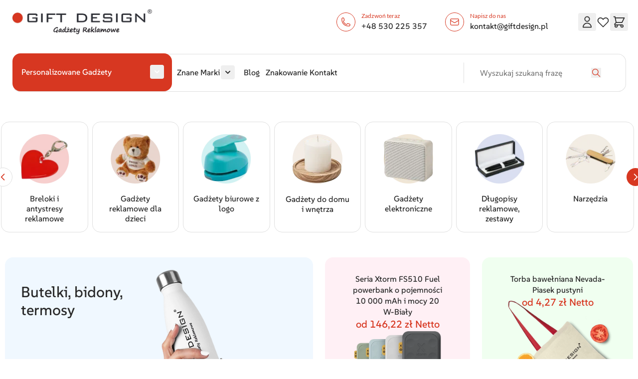

--- FILE ---
content_type: text/html; charset=UTF-8
request_url: https://giftdesign.pl/
body_size: 86379
content:
<!doctype html>
<html lang="pl">
<head prefix="og: http://ogp.me/ns# cms: http://ogp.me/ns/cms#">
    
<script>    window.dataLayer = window.dataLayer || [];
    function gtag() { dataLayer.push(arguments) }

    window.amConsentManager = window.amConsentManager || {
        consentStates: {
            denied: 'denied',
            granted: 'granted'
        },
        storageName: 'amConsentMode',
        gdprCookie: {
            cookieGroupName: 'amcookie_allowed',
            allCookiesAllowed: '0'
        },
        defaultConsentTypesData: {"ad_storage":{"default":"0","group":"2"},"analytics_storage":{"default":"0","group":"3"},"ad_user_data":{"default":"0","group":"2"},"ad_personalization":{"default":"0","group":"2"}},
        currentStoreId: 1,
        init: function () {
            this.initStorage();
            this.setDefaultConsent();
        },
        initStorage: function () {
            const persistedConsentTypes = this.getPersistedConsentTypeState();

            if (Object.keys(persistedConsentTypes).length !== 0 && !this.shouldResetConsentState(persistedConsentTypes)) {
                return;
            }

            let consentState = {};
            for (const [type, data] of Object.entries(this.defaultConsentTypesData)) {
                consentState[type] = {
                    group: data.group,
                    status: data.default === '1' ? this.consentStates.granted : this.consentStates.denied
                };
            }

            this.resetAllowedCookiesGroups();
            this.persistConsentTypeState(consentState);
        },
        setDefaultConsent: function () {
            gtag('consent', 'default', this.getPersistedConsentTypeStateForGtag());
        },
        updateConsent: function (consent) {
            const storageConsent = this.getPersistedConsentTypeState();
            const consentState = {...storageConsent, ...consent};

            this.persistConsentTypeState(consentState);
            gtag('consent', 'update', this.getPersistedConsentTypeStateForGtag());
        },
        getConsentTypeStateByGroupIds: function (groups) {
            let consentTypeState = {};

            for (const [type, data] of Object.entries(this.defaultConsentTypesData)) {
                consentTypeState[type] = {
                    group: data.group,
                    status: (groups.includes(data.group) || groups.includes(this.gdprCookie.allCookiesAllowed))
                        ? this.consentStates.granted
                        : this.consentStates.denied
                }
            }

            return consentTypeState;
        },
        persistConsentTypeState: function (consentTypeState) {
            let persistedState = this.getPersistedConsentTypeState(false);
            persistedState[this.currentStoreId] = consentTypeState;
            localStorage.setItem(this.storageName, JSON.stringify(persistedState));
        },
        getPersistedConsentTypeState: function (forCurrentStore = true) {
            let persistedStates = JSON.parse(localStorage.getItem(this.storageName)) ?? {};

            if (forCurrentStore) {
                return persistedStates?.[this.currentStoreId] ?? {};
            }

            return persistedStates;
        },
        getPersistedConsentTypeStateForGtag: function () {
            let consentTypeState = {};
            let persistedState = this.getPersistedConsentTypeState();

            for (const [type, data] of Object.entries(persistedState)) {
                consentTypeState[type] = data.status;
            }

            return consentTypeState;
        },
        shouldResetConsentState: function (persistedConsentTypes) {
            if (Object.keys(persistedConsentTypes).length != Object.keys(this.defaultConsentTypesData).length) {
                return true;
            }

            for (const [type, data] of Object.entries(persistedConsentTypes)) {
                if (data.group !== this.defaultConsentTypesData[type].group) {
                    return true;
                }
            }

            return false;
        },
        resetAllowedCookiesGroups: function () {
            document.cookie = this.gdprCookie.cookieGroupName + '=0;max-age=-1;domain=' + location.hostname
        }
    };

    window.amConsentManager.init();
</script>
<meta charset="utf-8"/>
<meta name="title" content="Gadżety reklamowe - gadżety firmowe z logo | Gift design"/>
<meta name="description" content="Gadżety reklamowe z logo pomagają promować markę i produkt.
Idealny sposób na reklamę firmy. Sprawdź nasze produkty reklamowe z logo"/>
<meta name="robots" content="INDEX,FOLLOW"/>
<meta name="viewport" content="width=device-width, initial-scale=1"/>
<title>Gadżety reklamowe - gadżety firmowe z logo | Gift design</title>
<link  rel="stylesheet" type="text/css"  media="all" href="https://giftdesign.pl/static/version1768861732/frontend/Gevitech/giftdesign-theme/pl_PL/css/styles.css" />
<link  rel="icon" type="image/x-icon" href="https://giftdesign.pl/media/favicon/stores/1/favicon-1.png" />
<link  rel="shortcut icon" type="image/x-icon" href="https://giftdesign.pl/media/favicon/stores/1/favicon-1.png" />
<script async src="https://www.googletagmanager.com/gtag/js?id=G-XQTN5XBEHC"></script>
<script>
  window.dataLayer = window.dataLayer || [];
  function gtag(){dataLayer.push(arguments);}
  gtag('js', new Date());

  gtag('config', 'G-XQTN5XBEHC');
</script>


<!-- Google tag (gtag.js) --> <script async src=https://www.googletagmanager.com/gtag/js?id=AW-10875633964></script> <script>  window.dataLayer = window.dataLayer || [];  function gtag(){dataLayer.push(arguments);}  gtag('js', new Date());   gtag('config', 'AW-10875633964'); </script>    <script>
    var BASE_URL = 'https://giftdesign.pl/';
    var THEME_PATH = 'https://giftdesign.pl/static/version1768861732/frontend/Gevitech/giftdesign-theme/pl_PL';
    var COOKIE_CONFIG = {
        "expires": null,
        "path": "\u002F",
        "domain": ".giftdesign.pl",
        "secure": false,
        "lifetime": "3600",
        "cookie_restriction_enabled": false    };
    var CURRENT_STORE_CODE = 'pl';
    var CURRENT_WEBSITE_ID = '1';

    window.hyva = window.hyva || {}

    window.cookie_consent_groups = window.cookie_consent_groups || {}
    window.cookie_consent_groups['necessary'] = true;

    window.cookie_consent_config = window.cookie_consent_config || {};
    window.cookie_consent_config['necessary'] = [].concat(
        window.cookie_consent_config['necessary'] || [],
        [
            'user_allowed_save_cookie',
            'form_key',
            'mage-messages',
            'private_content_version',
            'mage-cache-sessid',
            'last_visited_store',
            'section_data_ids'
        ]
    );
</script>
<script>
    'use strict';
    (function( hyva, undefined ) {

        function lifetimeToExpires(options, defaults) {

            const lifetime = options.lifetime || defaults.lifetime;

            if (lifetime) {
                const date = new Date;
                date.setTime(date.getTime() + lifetime * 1000);
                return date;
            }

            return null;
        }

        function generateRandomString() {

            const allowedCharacters = '0123456789abcdefghijklmnopqrstuvwxyzABCDEFGHIJKLMNOPQRSTUVWXYZ',
                length = 16;

            let formKey = '',
                charactersLength = allowedCharacters.length;

            for (let i = 0; i < length; i++) {
                formKey += allowedCharacters[Math.round(Math.random() * (charactersLength - 1))]
            }

            return formKey;
        }

        const sessionCookieMarker = {noLifetime: true}

        const cookieTempStorage = {};

        const internalCookie = {
            get(name) {
                const v = document.cookie.match('(^|;) ?' + name + '=([^;]*)(;|$)');
                return v ? v[2] : null;
            },
            set(name, value, days, skipSetDomain) {
                let expires,
                    path,
                    domain,
                    secure,
                    samesite;

                const defaultCookieConfig = {
                    expires: null,
                    path: '/',
                    domain: null,
                    secure: false,
                    lifetime: null,
                    samesite: 'lax'
                };

                const cookieConfig = window.COOKIE_CONFIG || {};

                expires = days && days !== sessionCookieMarker
                    ? lifetimeToExpires({lifetime: 24 * 60 * 60 * days, expires: null}, defaultCookieConfig)
                    : lifetimeToExpires(window.COOKIE_CONFIG, defaultCookieConfig) || defaultCookieConfig.expires;

                path = cookieConfig.path || defaultCookieConfig.path;
                domain = !skipSetDomain && (cookieConfig.domain || defaultCookieConfig.domain);
                secure = cookieConfig.secure || defaultCookieConfig.secure;
                samesite = cookieConfig.samesite || defaultCookieConfig.samesite;

                document.cookie = name + "=" + encodeURIComponent(value) +
                    (expires && days !== sessionCookieMarker ? '; expires=' + expires.toGMTString() : '') +
                    (path ? '; path=' + path : '') +
                    (domain ? '; domain=' + domain : '') +
                    (secure ? '; secure' : '') +
                    (samesite ? '; samesite=' + samesite : 'lax');
            },
            isWebsiteAllowedToSaveCookie() {
                const allowedCookies = this.get('user_allowed_save_cookie');
                if (allowedCookies) {
                    const allowedWebsites = JSON.parse(unescape(allowedCookies));

                    return allowedWebsites[CURRENT_WEBSITE_ID] === 1;
                }
                return false;
            },
            getGroupByCookieName(name) {
                const cookieConsentConfig = window.cookie_consent_config || {};
                let group = null;
                for (let prop in cookieConsentConfig) {
                    if (!cookieConsentConfig.hasOwnProperty(prop)) continue;
                    if (cookieConsentConfig[prop].includes(name)) {
                        group = prop;
                        break;
                    }
                }
                return group;
            },
            isCookieAllowed(name) {
                const cookieGroup = this.getGroupByCookieName(name);
                return cookieGroup
                    ? window.cookie_consent_groups[cookieGroup]
                    : this.isWebsiteAllowedToSaveCookie();
            },
            saveTempStorageCookies() {
                for (const [name, data] of Object.entries(cookieTempStorage)) {
                    if (this.isCookieAllowed(name)) {
                        this.set(name, data['value'], data['days'], data['skipSetDomain']);
                        delete cookieTempStorage[name];
                    }
                }
            }
        };

        hyva.getCookie = (name) => {
            const cookieConfig = window.COOKIE_CONFIG || {};

            if (cookieConfig.cookie_restriction_enabled && ! internalCookie.isCookieAllowed(name)) {
                return cookieTempStorage[name] ? cookieTempStorage[name]['value'] : null;
            }

            return internalCookie.get(name);
        }

        hyva.setCookie = (name, value, days, skipSetDomain) => {
            const cookieConfig = window.COOKIE_CONFIG || {};

            if (cookieConfig.cookie_restriction_enabled && ! internalCookie.isCookieAllowed(name)) {
                cookieTempStorage[name] = {value, days, skipSetDomain};
                return;
            }
            return internalCookie.set(name, value, days, skipSetDomain);
        }


        hyva.setSessionCookie = (name, value, skipSetDomain) => {
            return hyva.setCookie(name, value, sessionCookieMarker, skipSetDomain)
        }

        hyva.getBrowserStorage = () => {
            const browserStorage = window.localStorage || window.sessionStorage;
            if (!browserStorage) {
                console.warn('Browser Storage is unavailable');
                return false;
            }
            try {
                browserStorage.setItem('storage_test', '1');
                browserStorage.removeItem('storage_test');
            } catch (error) {
                console.warn('Browser Storage is not accessible', error);
                return false;
            }
            return browserStorage;
        }

        hyva.postForm = (postParams) => {
            const form = document.createElement("form");

            let data = postParams.data;

            if (! postParams.skipUenc && ! data.uenc) {
                data.uenc = btoa(window.location.href);
            }
            form.method = "POST";
            form.action = postParams.action;

            Object.keys(postParams.data).map(key => {
                const field = document.createElement("input");
                field.type = 'hidden'
                field.value = postParams.data[key];
                field.name = key;
                form.appendChild(field);
            });

            const form_key = document.createElement("input");
            form_key.type = 'hidden';
            form_key.value = hyva.getFormKey();
            form_key.name="form_key";
            form.appendChild(form_key);

            document.body.appendChild(form);

            form.submit();
        }

        hyva.getFormKey = function () {
            let formKey = hyva.getCookie('form_key');

            if (!formKey) {
                formKey = generateRandomString();
                hyva.setCookie('form_key', formKey);
            }

            return formKey;
        }

        hyva.formatPrice = (value, showSign, options = {}) => {
            const formatter = new Intl.NumberFormat(
                'pl\u002DPL',
                Object.assign({
                    style: 'currency',
                    currency: 'PLN',
                    signDisplay: showSign ? 'always' : 'auto'
                }, options)
            );
            return (typeof Intl.NumberFormat.prototype.formatToParts === 'function') ?
                formatter.formatToParts(value).map(({type, value}) => {
                    switch (type) {
                        case 'currency':
                            return 'z\u0142' || value;
                        case 'minusSign':
                            return '- ';
                        case 'plusSign':
                            return '+ ';
                        default :
                            return value;
                    }
                }).reduce((string, part) => string + part) :
                formatter.format(value);
        }

        const formatStr = function (str, nStart) {
            const args = Array.from(arguments).slice(2);

            return str.replace(/(%+)([0-9]+)/g, (m, p, n) => {
                const idx = parseInt(n) - nStart;

                if (args[idx] === null || args[idx] === void 0) {
                    return m;
                }
                return p.length % 2
                    ? p.slice(0, -1).replace('%%', '%') + args[idx]
                    : p.replace('%%', '%') + n;
            })
        }

        hyva.str = function (string) {
            const args = Array.from(arguments);
            args.splice(1, 0, 1);

            return formatStr.apply(undefined, args);
        }

        hyva.strf = function () {
            const args = Array.from(arguments);
            args.splice(1, 0, 0);

            return formatStr.apply(undefined, args);
        }

        /**
         * Take a html string as `content` parameter and
         * extract an element from the DOM to replace in
         * the current page under the same selector,
         * defined by `targetSelector`
         */
        hyva.replaceDomElement = (targetSelector, content) => {
            // Parse the content and extract the DOM node using the `targetSelector`
            const parser = new DOMParser();
            const doc = parser.parseFromString(content, 'text/html');
            const contentNode = doc.querySelector(targetSelector);

            // Bail if content can't be found
            if (!contentNode) {
                return;
            }

            hyva.activateScripts(contentNode)

            // Replace the old DOM node with the new content
            document.querySelector(targetSelector).replaceWith(contentNode);

            // Reload customerSectionData and display cookie-messages if present
            window.dispatchEvent(new CustomEvent("reload-customer-section-data"));
            hyva.initMessages();
        }

        hyva.activateScripts = (contentNode) => {
            // Extract all the script tags from the content.
            // Script tags won't execute when inserted into a dom-element directly,
            // therefore we need to inject them to the head of the document.
            const tmpScripts = contentNode.getElementsByTagName('script');

            if (tmpScripts.length > 0) {
                // Push all script tags into an array
                // (to prevent dom manipulation while iterating over dom nodes)
                const scripts = [];
                for (let i = 0; i < tmpScripts.length; i++) {
                    scripts.push(tmpScripts[i]);
                }

                // Iterate over all script tags and duplicate+inject each into the head
                for (let i = 0; i < scripts.length; i++) {
                    let script = document.createElement('script');
                    script.innerHTML = scripts[i].innerHTML;

                    document.head.appendChild(script);

                    // Remove the original (non-executing) node from the content
                    scripts[i].parentNode.removeChild(scripts[i]);
                }
            }
            return contentNode;
        }

        const replace = {['+']: '-', ['/']: '_', ['=']: ','};
        hyva.getUenc = () => btoa(window.location.href).replace(/[+/=]/g, match => replace[match]);

        let currentTrap;

        const focusableElements = (rootElement) => {
            const selector = 'button, [href], input, select, textarea, details, [tabindex]:not([tabindex="-1"]';
            return Array.from(rootElement.querySelectorAll(selector))
                .filter(el => {
                    return el.style.display !== 'none'
                        && !el.disabled
                        && el.tabIndex !== -1
                        && (el.offsetWidth || el.offsetHeight || el.getClientRects().length)
                })
        }

        const focusTrap = (e) => {
            const isTabPressed = e.key === 'Tab' || e.keyCode === 9;
            if (!isTabPressed) return;

            const focusable = focusableElements(currentTrap)
            const firstFocusableElement = focusable[0]
            const lastFocusableElement = focusable[focusable.length - 1]

            e.shiftKey
                ? document.activeElement === firstFocusableElement && (lastFocusableElement.focus(), e.preventDefault())
                : document.activeElement === lastFocusableElement && (firstFocusableElement.focus(), e.preventDefault())
        };

        hyva.releaseFocus = (rootElement) => {
            if (currentTrap && (!rootElement || rootElement === currentTrap)) {
                currentTrap.removeEventListener('keydown', focusTrap)
                currentTrap = null
            }
        }
        hyva.trapFocus = (rootElement) => {
            if (!rootElement) return;
            hyva.releaseFocus()
            currentTrap = rootElement
            rootElement.addEventListener('keydown', focusTrap)
            const firstElement = focusableElements(rootElement)[0]
            firstElement && firstElement.focus()
        }

                hyva.alpineInitialized = (fn) => window.addEventListener('alpine:initialized', fn, {once: true})
                window.addEventListener('user-allowed-save-cookie', () => internalCookie.saveTempStorageCookies())

    }( window.hyva = window.hyva || {} ));
</script>
<script>
    if (!window.IntersectionObserver) {
        window.IntersectionObserver = function (callback) {
            this.observe = el => el && callback(this.takeRecords());
            this.takeRecords = () => [{isIntersecting: true, intersectionRatio: 1}];
            this.disconnect = () => {};
            this.unobserve = () => {};
        }
    }
</script>

    <meta property="og:type" content="cms"/>

            <meta property="og:title" content="Gadżety reklamowe - gadżety firmowe z logo | Gift design"/>
    
            <meta property="og:description" content="Gadżety reklamowe z logo pomagają promować markę i produkt.
Idealny sposób na reklamę firmy. Sprawdź nasze produkty reklamowe z logo"/>
    
    <meta property="og:url" content="https://giftdesign.pl/"/>
    <meta property="og:site_name" content="Main Website"/>
</head>
<body id="html-body" class="cms-home cms-index-index page-layout-1column">
<script>
    'use strict';

    (function () {
        window.fbqCompatiilityGdprCookie = {
            allowedCookies: null,
            disallowedCookies: null,
            isAllowedToRunScript: null,
            facebookPixelCookieName: '_fbp',
            listeners: [
                "cookiebar-action-accept-finish",
                "cookiebar-action-allow-finish"
            ],

            /**
             * @public
             * @params {Object} config
             * @returns {void}
             */
            init(config) {
                this.listeners.forEach(listener => {
                    window.addEventListener(listener, () =>
                        this.sendFbq(config),
                        {once:true}
                    );
                });

                this.sendFbq(config);
            },

            /**
             * @private
             * @params {Object} config
             * @returns {void}
             */
            sendFbq: function (config) {
                this.disallowedCookies = hyva.getCookie('amcookie_disallowed') || '';
                this.allowedCookies = hyva.getCookie('amcookie_allowed') || '';
                this.isAllowedToRunScript = !!this.allowedCookies.length
                    && (!this.disallowedCookies || this.disallowedCookies.indexOf(this.facebookPixelCookieName) === -1)

                if (this.isAllowedToRunScript) {
                    fbq(config.callMethod, config.arguments);
                }
            }
        }
    })();
</script>
<input name="form_key" type="hidden" value="tL0AXYYhvcQuiH0Q" />
    <noscript>
        <section class="message global noscript border-b-2 border-blue-500 bg-blue-50 shadow-none m-0 px-0 rounded-none font-normal">
            <div class="container text-center">
                <p>
                    <strong>JavaScript seems to be disabled in your browser.</strong>
                    <span>
                        For the best experience on our site, be sure to turn on Javascript in your browser.                    </span>
                </p>
            </div>
        </section>
    </noscript>


<script>
    document.body.addEventListener('touchstart', () => {}, {passive: true})
</script>

<script>
    (function (hyva) {
        'use strict';

        /**
         * We use multiple Store objects depending on which Alpine version is
         */
        const isAlpineV3 = true;

        /**
         * @returns {string}
         */
        function getInitEventName() {
            return isAlpineV3 ? 'alpine:init' : 'spruce:init';
        }

        /**
         * @returns {Object}
         */
        function getStoreObject() {
            return isAlpineV3 ? Alpine : Spruce;
        }

        hyva.amStorage = {
            /**
             * @param {string} key
             * @param {Object} object
             * @returns {void}
             */
            create: (key, object) => {
                const eventName = key.toLowerCase() + '-created';

                document.addEventListener(getInitEventName(), () => {
                    getStoreObject().store(key, object);
                    document.dispatchEvent(new Event(eventName));
                });
            },

            /**
             * @param {string} key
             * @returns {Object}
             */
            getStorage: (key) => {
                return getStoreObject().store(key);
            },

            /**
             * @param {string} key
             * @param {Object} object
             * @returns {void}
             */
            reInit: (key, object) => {
                isAlpineV3
                    ? getStoreObject().store(key, object)
                    : getStoreObject().reset(key, object);
            }
        };


    }(window.hyva = window.hyva || {}));
</script>
<script>
    window.amastyCookieManager = window.amastyCookieManager || {};
</script>
<div class="page-wrapper"><header class="page-header"><a class="action skip sr-only focus:not-sr-only focus:absolute focus:z-40 focus:bg-white
   contentarea"
   href="#contentarea">
    <span>
        Skip to Content    </span>
</a>
<script>
    function initHeader () {
        return {
            searchOpen: false,
            cart: {},
            isCartOpen: false,
            getData(data) {
                if (data.cart) { this.cart = data.cart }
            },
            isCartEmpty() {
                return !this.cart.summary_count
            },
            toggleCart(event) {
                if (event.detail && event.detail.isOpen !== undefined) {
                    this.isCartOpen = event.detail.isOpen
                    if (!this.isCartOpen && this.$refs && this.$refs.cartButton) {
                        this.$refs.cartButton.focus()
                    }
                } else {
                                        this.isCartOpen = true
                }
            }
        }
    }
    function initCompareHeader() {
        return {
            compareProducts: null,
            itemCount: 0,
            receiveCompareData(data) {
                if (data['compare-products']) {
                    this.compareProducts = data['compare-products'];
                    this.itemCount = this.compareProducts.count;
                }
            }
        }
    }
</script>
<div id="header"
     class="header relative z-30 w-full"
     x-data="initHeader()"
     @private-content-loaded.window="getData(event.detail.data)"
>
    <div class="container flex flex-wrap lg:flex-nowrap items-center justify-between w-full px-6 py-3 mx-auto mt-0">
        <!--Logo-->
        <div class="order-2 lg:order-1 w-1/2 md:w-[23%] pb-0 sm:w-2/3 m-auto lg:ml-0">
    <a
        class="flex items-center justify-center text-xl font-medium tracking-wide text-gray-800
            no-underline hover:no-underline font-title w-full"
        href="https://giftdesign.pl/"
        aria-label="Przejd&#x017A;&#x20;do&#x20;strony&#x20;g&#x0142;&#xF3;wnej"
    >
        <img class="w-full h-7 sm:h-auto object-contain"
            src="https://giftdesign.pl/media/logo/stores/1/giftdesign-sejfow-logo-1653995034.jpg"
            alt="Giftdesign&#x3A;&#x20;Gad&#x017C;ety&#x20;reklamowe"
        />
            </a>
</div>

        <div class="order-1 md:order-2">
            <div>
      <style>.cmsb37-mr-1 {
margin-right: 0.25rem
}
.cmsb37-flex {
display: flex
}
.cmsb37-w-1\/2 {
width: 50%
}
.cmsb37-w-\[90vw\] {
width: 90vw
}
.cmsb37-items-center {
align-items: center
}
.cmsb37-justify-center {
justify-content: center
}
.cmsb37-rounded-full {
border-radius: 9999px
}
.cmsb37-border {
border-width: 1px
}
.cmsb37-p-1 {
padding: 0.25rem
}
.cmsb37-pb-3 {
padding-bottom: 0.75rem
}
.cmsb37-text-xs {
font-size: 0.75rem;
line-height: 1rem
}
.cmsb37-font-medium {
font-weight: 500
}
@media (min-width: 640px) {
.cmsb37-sm\:p-2 {
padding: 0.5rem
}
.cmsb37-sm\:p-3 {
padding: 0.75rem
}
.cmsb37-sm\:pb-0 {
padding-bottom: 0px
}
.cmsb37-sm\:text-base {
font-size: 1rem;
line-height: 1.5rem
}
}
@media (min-width: 768px) {
.cmsb37-md\:w-auto {
width: auto
}
}
@media (min-width: 1024px) {
.cmsb37-lg\:mr-3 {
margin-right: 0.75rem
}
}</style>
<div data-content-type="html" data-appearance="default" data-element="main" data-decoded="true"><div class="cmsb37-flex cmsb37-justify-center cmsb37-items-center cmsb37-pb-3 cmsb37-sm:pb-0 cmsb37-w-[90vw] cmsb37-md:w-auto">
 <div class="cmsb37-w-1/2 cmsb37-flex cmsb37-justify-center cmsb37-items-center cmsb37-mr-1 cmsb37-lg:mr-3 cmsb37-p-1 cmsb37-sm:p-3">
   <div class="icon cmsb37-p-1 cmsb37-sm:p-2 cmsb37-rounded-full border-giftdesign cmsb37-border cmsb37-mr-1 cmsb37-lg:mr-3">
      <svg class="text-giftdesign stroke-giftdesign" xmlns="http://www.w3.org/2000/svg" fill="none" viewBox="0 0 24 24" stroke-width="1.5" stroke="currentColor" width="20px" height="20px">
  <path stroke-linecap="round" stroke-linejoin="round" d="M2.25 6.75c0 8.284 6.716 15 15 15h2.25a2.25 2.25 0 0 0 2.25-2.25v-1.372c0-.516-.351-.966-.852-1.091l-4.423-1.106c-.44-.11-.902.055-1.173.417l-.97 1.293c-.282.376-.769.542-1.21.38a12.035 12.035 0 0 1-7.143-7.143c-.162-.441.004-.928.38-1.21l1.293-.97c.363-.271.527-.734.417-1.173L6.963 3.102a1.125 1.125 0 0 0-1.091-.852H4.5A2.25 2.25 0 0 0 2.25 4.5v2.25Z" />
</svg>

   </div>
   <div>
      <p class="icon cmsb37-text-xs">Zadzwoń teraz</p>
    <a class="font-suse text-gray-darker cmsb37-font-medium cmsb37-text-xs cmsb37-sm:text-base" href="tel:+&#052;&#056;&#053;&#051;&#048;&#050;&#050;&#053;&#051;&#053;&#055;">+&#052;&#056;&#032;&#053;&#051;&#048;&#032;&#050;&#050;&#053;&#032;&#051;&#053;&#055;</a>
   </div>
   
 </div>
 <div class="cmsb37-w-1/2 cmsb37-flex cmsb37-justify-center cmsb37-items-center cmsb37-mr-1 cmsb37-lg:mr-3 cmsb37-p-1 cmsb37-sm:p-3">
   <div class="icon cmsb37-p-1 cmsb37-sm:p-2 cmsb37-rounded-full border-giftdesign cmsb37-border cmsb37-mr-1 cmsb37-lg:mr-3 ">
      <svg xmlns="http://www.w3.org/2000/svg" fill="none" viewBox="0 0 24 24" stroke-width="1.5" stroke="currentColor" class="icon text-giftdesign stroke-giftdesign" width="20px" height="20px">
  <path stroke-linecap="round" stroke-linejoin="round" d="M21.75 6.75v10.5a2.25 2.25 0 0 1-2.25 2.25h-15a2.25 2.25 0 0 1-2.25-2.25V6.75m19.5 0A2.25 2.25 0 0 0 19.5 4.5h-15a2.25 2.25 0 0 0-2.25 2.25m19.5 0v.243a2.25 2.25 0 0 1-1.07 1.916l-7.5 4.615a2.25 2.25 0 0 1-2.36 0L3.32 8.91a2.25 2.25 0 0 1-1.07-1.916V6.75" />
</svg>

   </div>
   <div>
       <p class="icon cmsb37-text-xs">Napisz do nas</p>
       <a class="font-suse text-gray-darker cmsb37-font-medium cmsb37-text-xs cmsb37-sm:text-base" href="/cdn-cgi/l/email-protection#[base64]">&#107;&#111;&#110;&#116;&#097;&#107;&#116;&#064;&#103;&#105;&#102;&#116;&#100;&#101;&#115;&#105;&#103;&#110;&#046;&#112;&#108;</a>
   </div>
   
 </div>
</div></div></div>        </div>

        <div class="order-3 hidden lg:block">
                    </div>

        <div class="flex items-center w-1/2 sm:w-auto gap-2 md:gap-1 order-2 md:order-3 md:-mr-1 ">
                        <!--Compare Icon-->
            <a id="compare-link"
               class="relative inline-block rounded p-1 hover:bg-primary/10 outline-offset-2 invisible"
               :class="{ 'invisible': !(itemCount > 0) }"
               href="https://giftdesign.pl/catalog/product_compare/index/"
               title="Por&#xF3;wnaj&#x20;produkty"
               x-data="initCompareHeader()"
               @private-content-loaded.window="receiveCompareData($event.detail.data)"
               :aria-label="`
                    Por&#xF3;wnaj&#x20;produkty,
                    ${itemCount > 1
                        ? hyva.str('\u00251\u0020Items', itemCount)
                        : hyva.str('\u00251\u0020Item', itemCount)
                    }`"
            >
                <svg xmlns="http://www.w3.org/2000/svg" fill="none" viewBox="0 0 24 24" stroke-width="2" stroke="currentColor" class="md:h-7 md:w-7 stroke-1i5" width="28" height="28" aria-hidden="true">
  <path stroke-linecap="round" stroke-linejoin="round" d="M3 6l3 1m0 0l-3 9a5.002 5.002 0 006.001 0M6 7l3 9M6 7l6-2m6 2l3-1m-3 1l-3 9a5.002 5.002 0 006.001 0M18 7l3 9m-3-9l-6-2m0-2v2m0 16V5m0 16H9m3 0h3"/>
</svg>
                <span
                    x-text="itemCount"
                    class="absolute -top-1.5 -right-1.5 h-5 px-2 py-1 rounded-full bg-giftdesign-500 text-white
                        text-xs font-semibold leading-none text-center uppercase tabular-nums"
                    aria-hidden="true"
                ></span>
            </a>

            <!-- Additional Header Elements -->
            
            <!--Customer Icon & Dropdown-->
            
<div
    class="relative inline-block"
    x-data="{ open: false }"
    @keyup.escape="open = false"
    @click.outside="open = false"
>
    <button
        type="button"
        id="customer-menu"
        class="block rounded p-1 hover:bg-primary/10 outline-offset-2"
        @click="open = !open"
        :aria-expanded="open ? 'true' : 'false'"
        aria-label="Moje&#x20;konto"
        aria-haspopup="true"
    >
        <svg xmlns="http://www.w3.org/2000/svg" fill="none" viewBox="0 0 24 24" stroke-width="2" stroke="currentColor" class="md:h-7 md:w-7 stroke-1i5" width="28" height="28" aria-hidden="true">
  <path stroke-linecap="round" stroke-linejoin="round" d="M16 7a4 4 0 11-8 0 4 4 0 018 0zM12 14a7 7 0 00-7 7h14a7 7 0 00-7-7z"/>
</svg>
    </button>
    <nav
        class="
            absolute right-0 z-20 w-40 py-2 mt-2 -mr-4 px-1 overflow-auto origin-top-right rounded-sm
            shadow-lg sm:w-48 lg:mt-3 bg-container-lighter
        "
        x-cloak
        x-show="open"
        aria-labelledby="customer-menu"
    >
                    
<a id="customer.header.sign.in.link"
   class="block px-4 py-2 lg:px-5 lg:py-2 hover:bg-gray-100"
   onclick="hyva.setCookie && hyva.setCookie(
       'login_redirect',
       window.location.href,
       1
   )"
   href="https://giftdesign.pl/customer/account/index/"
   title="Zaloguj&#x20;si&#x0119;"
>
    Zaloguj się</a>

    <a id="customer.header.register.link"
       class="block px-4 py-2 lg:px-5 lg:py-2 hover:bg-gray-100"
       href="https://giftdesign.pl/customer/account/create/"
       title="Utw&#xF3;rz&#x20;konto"
    >
        Utwórz konto    </a>
            </nav>
</div>


            <!-- Wish list -->
            <a  id="wishlist" href="https://giftdesign.pl/wishlist/" class="wishlist-link">
                <svg xmlns="http://www.w3.org/2000/svg" fill="none" viewBox="0 0 24 24" stroke-width="2" stroke="currentColor" class="md:h-7 md:w-7 stroke-1i5" width="28" height="28" aria-hidden="true">
  <path stroke-linecap="round" stroke-linejoin="round" d="M4.318 6.318a4.5 4.5 0 000 6.364L12 20.364l7.682-7.682a4.5 4.5 0 00-6.364-6.364L12 7.636l-1.318-1.318a4.5 4.5 0 00-6.364 0z"/>
</svg>
            </a>
            

            <!--Cart Icon-->
                            <button
                            id="menu-cart-icon"
                class="relative inline-block rounded p-1 hover:bg-primary/10 outline-offset-2"
                x-ref="cartButton"
                :aria-disabled="isCartEmpty()"
                :aria-label="`
                    Poka&#x017C;&#x2F;ukryj&#x20;koszyk,
                    ${isCartEmpty()
                        ? 'Koszyk&#x20;jest&#x20;pusty'
                        : cart.summary_count > 1
                            ? hyva.str('&#x25;1&#x20;items', cart.summary_count)
                            : hyva.str('&#x25;1&#x20;pozycja', cart.summary_count)
                    }`"
                                    @click.prevent.stop="() => {
                        $dispatch('toggle-cart', { isOpen: true })
                    }"
                    @toggle-cart.window="toggleCart($event)"
                    :aria-expanded="isCartOpen"
                    aria-haspopup="dialog"
                            >
                <svg xmlns="http://www.w3.org/2000/svg" fill="none" viewBox="0 0 24 24" stroke-width="2" stroke="currentColor" class="md:h-7 md:w-7 stroke-1i5" width="28" height="28" aria-hidden="true">
  <path stroke-linecap="round" stroke-linejoin="round" d="M3 3h2l.4 2M7 13h10l4-8H5.4M7 13L5.4 5M7 13l-2.293 2.293c-.63.63-.184 1.707.707 1.707H17m0 0a2 2 0 100 4 2 2 0 000-4zm-8 2a2 2 0 11-4 0 2 2 0 014 0z"/>
</svg>
                <span
                    x-text="cart.summary_count"
                    x-show="!isCartEmpty()"
                    x-cloak
                    class="absolute -top-1.5 -right-1.5 h-5 px-2 py-1 rounded-full bg-primary text-white
                        text-xs font-semibold leading-none text-center uppercase tabular-nums"
                    aria-hidden="true"
                ></span>
                            </button>
                    </div>
    </div>
    <div class="container">
        <div class="container  pl-0 mt-5 flex justify-between items-center 
        border border-solid border-gray-200 lg:border-l-transparent rounded-2xl font-suse">
            <!--Main Navigation-->
            <nav
    x-data="initMenuMobile_6974ccd5f09a9()"
    @load.window="setActiveMenu($root)"
    @keydown.window.escape="closeMenu()"
    class="z-20 order-2 sm:order-1 lg:order-2 navigation lg:hidden w-12 h-12 mobilemenu"
    aria-label="Nawigacja&#x20;w&#x20;witrynie"
    role="navigation"
>
    <!-- mobile -->
    <button
        x-ref="mobileMenuTrigger"
        @click="openMenu()"
        class="text-giftdesign"
        type="button"
        aria-label="Otw&#xF3;rz&#x20;menu"
        aria-haspopup="menu"
        :aria-expanded="open"
        :hidden="open"
    >
        <svg xmlns="http://www.w3.org/2000/svg" fill="none" viewBox="0 0 24 24" stroke-width="2" stroke="currentColor" class="p-3" width="48" height="48" :class="{ 'hidden' : open, 'block': !open }" aria-hidden="true">
  <path stroke-linecap="round" stroke-linejoin="round" d="M4 6h16M4 12h16M4 18h16"/>
</svg>
    </button>
    <div
        x-ref="mobileMenuNavLinks"
        class="
            fixed top-0 right-0 w-full h-full p-1 hidden
            flex-col border-t border-container bg-container-lighter
            overflow-y-auto overflow-x-hidden
        "
        :class="{ 'flex': open, 'hidden': !open }"
        :aria-hidden="open ? 'false' : 'true'"
        role="dialog"
        aria-modal="true"
    >
        <ul
            class="border-t flex flex-col gap-y-1 mt-16"
            aria-label="Linki&#x20;nawigacji&#x20;w&#x20;witrynie"
        >
                            <li
                    data-main-category="category-node-143"
                    class="level-0 cmsb27-border-b-2 cmsb27-border-transparent hover:border-primary data-[active]:border-primary"
                >
                    <div
                        class="flex items-center w-full"
                        :class="{'hidden': currentMenu !== 'main'}"
                    >
                        <a
                            class="flex items-center flex-grow cursor-pointer
                                text-gray-darker border-container level-0 font-medium py-2 px-0.5
                            "
                            href="https://giftdesign.pl/kategorie.html"
                            title="Personalizowane&#x20;Gad&#x017C;ety"
                        >
                            Personalizowane Gadżety                        </a>
                                                    <button
                                @click.stop="showSubMenu('category-node-143')"
                                class="flex items-center justify-center w-12 h-12
                                border-container"
                                aria-label="Otw&#xF3;rz&#x20;Personalizowane&#x20;Gad&#x017C;ety&#x20;podkategorii"
                                aria-haspopup="true"
                            >
                                <div class="w-8 h-8 border border-transparent rounded bg-giftdesign text-white">
                                    <svg xmlns="http://www.w3.org/2000/svg" fill="none" viewBox="0 0 24 24" stroke-width="2" stroke="currentColor" class="w-full h-full p-1" width="24" height="24" aria-hidden="true">
  <path stroke-linecap="round" stroke-linejoin="round" d="M9 5l7 7-7 7"/>
</svg>
                                </div>
                            </button>
                                            </div>
                </li>
                            <li
                    data-main-category="category-node-149"
                    class="level-0 cmsb27-border-b-2 cmsb27-border-transparent hover:border-primary data-[active]:border-primary"
                >
                    <div
                        class="flex items-center w-full"
                        :class="{'hidden': currentMenu !== 'main'}"
                    >
                        <a
                            class="flex items-center flex-grow cursor-pointer
                                text-gray-darker border-container level-0 font-medium py-2 px-0.5
                            "
                            href="https://giftdesign.pl/znane-marki.html"
                            title="Znane&#x20;Marki"
                        >
                            Znane Marki                        </a>
                                                    <button
                                @click.stop="showSubMenu('category-node-149')"
                                class="flex items-center justify-center w-12 h-12
                                border-container"
                                aria-label="Otw&#xF3;rz&#x20;Znane&#x20;Marki&#x20;podkategorii"
                                aria-haspopup="true"
                            >
                                <div class="w-8 h-8 border border-transparent rounded bg-giftdesign text-white">
                                    <svg xmlns="http://www.w3.org/2000/svg" fill="none" viewBox="0 0 24 24" stroke-width="2" stroke="currentColor" class="w-full h-full p-1" width="24" height="24" aria-hidden="true">
  <path stroke-linecap="round" stroke-linejoin="round" d="M9 5l7 7-7 7"/>
</svg>
                                </div>
                            </button>
                                            </div>
                </li>
                            <li
                    data-main-category="magefan-blog"
                    class="level-0 cmsb27-border-b-2 cmsb27-border-transparent hover:border-primary data-[active]:border-primary"
                >
                    <div
                        class="flex items-center w-full"
                        :class="{'hidden': currentMenu !== 'main'}"
                    >
                        <a
                            class="flex items-center flex-grow cursor-pointer
                                text-gray-darker border-container level-0 font-medium py-2 px-0.5
                            "
                            href="https://giftdesign.pl/blog"
                            title="Blog"
                        >
                            Blog                        </a>
                                            </div>
                </li>
                        <li class="relative level-0 border-b-2 border-transparent hover:border-primary data-[active]:border-primary" @mouseenter="hoverPanelActiveId = 'magefan-blog'" @mouseleave="hoverPanelActiveId = 0" @keyup.escape="hoverPanelActiveId = 0">

</li>
<li class="relative level-0 border-b-2 border-transparent hover:border-primary data-[active]:border-primary" @mouseenter="hoverPanelActiveId = 'magefan-blog'" @mouseleave="hoverPanelActiveId = 0" @keyup.escape="hoverPanelActiveId = 0">
                        <span class="flex items-center text-md">
                            <a class="w-full text-base text-gray-darker  font-medium level-0 py-2 px-0.5" href="https://giftdesign.pl/techniki-zdobienia" title="Znakowanie" @focus="hoverPanelActiveId = 0">
                                Znakowanie                            
                            </a>
                       </span>
</li>
<li class="relative level-0 border-b-2 border-transparent hover:border-primary font-medium data-[active]:border-primary" @mouseenter="hoverPanelActiveId = 'magefan-blog'" @mouseleave="hoverPanelActiveId = 0" @keyup.escape="hoverPanelActiveId = 0">
                        <span class="flex items-center text-md">
                            <a class="w-full text-base text-gray-darker level-0 py-2 px-0.5" href="https://giftdesign.pl/kontakt" title="Kontakt" @focus="hoverPanelActiveId = 0">
                                Kontakt                            
                            </a>
                       </span>
</li>
        </ul>
    <!-- Podmenu dla kategorii -->
                        <div 
                class="absolute top-0 left-0 w-full h-full bg-container-lighter overflow-y-auto overflow-x-hidden" 
                :class="{'hidden': !(currentMenu === 'category-node-143')}"
            >
                <div class="flex items-center px-4 py-4 bg-giftdesign text-white mt-16">
                    <button
                        @click="currentMenu = 'main'"
                        class="flex items-center mr-2"
                        aria-label="Back&#x20;to&#x20;main&#x20;menu"
                    >
                        <svg xmlns="http://www.w3.org/2000/svg" fill="none" viewBox="0 0 24 24" stroke-width="2" stroke="currentColor" width="24" height="24" aria-hidden="true">
  <path stroke-linecap="round" stroke-linejoin="round" d="M15 19l-7-7 7-7"/>
</svg>
                    </button>
                    <span class="font-medium">
                        Personalizowane Gadżety                    </span>
                </div>
                <ul class="flex flex-col gap-1 p-1">
                    <li>
                        <a
                            href="https://giftdesign.pl/kategorie.html"
                            title="Personalizowane&#x20;Gad&#x017C;ety"
                            class="flex items-center w-full px-8 py-4 border-b cursor-pointer
                                bg-container-lighter border-container
                            "
                        >
                            <span class="ml-10">
                                Wyświetl wszystkie                            </span>
                        </a>
                    </li>
                                            <li data-child-id="category-node-6" class="border-b border-container">
                            <div class="flex items-center w-full">
                                <a
                                    href="https://giftdesign.pl/kategorie/breloki-i-antystresy.html"
                                    title="Breloki&#x20;i&#x20;antystresy&#x20;reklamowe"
                                    class="flex items-center flex-grow px-8 py-4 cursor-pointer"
                                >
                                                                            <img src="/media/catalog/category/brelok.webp" alt="Breloki i antystresy reklamowe" class="w-5 h-5 mr-2 inline" />
                                                                        <span class="text-[1rem] text-gray-700">
                                        Breloki i antystresy reklamowe                                    </span>
                                </a>
                                                                    <button
                                        @click.stop="showThirdMenu('category-node-6', 'category-node-143')"
                                        class="flex items-center justify-center w-12 h-12 mr-8"
                                        aria-label="Otw&#xF3;rz&#x20;Breloki&#x20;i&#x20;antystresy&#x20;reklamowe&#x20;podkategorii"
                                        aria-haspopup="true"
                                    >
                                        <div class="w-8 h-8 border border-transparent rounded bg-giftdesign text-white">
                                            <svg xmlns="http://www.w3.org/2000/svg" fill="none" viewBox="0 0 24 24" stroke-width="2" stroke="currentColor" class="w-full h-full p-1" width="24" height="24" aria-hidden="true">
  <path stroke-linecap="round" stroke-linejoin="round" d="M9 5l7 7-7 7"/>
</svg>
                                        </div>
                                    </button>
                                                            </div>
                        </li>
                                            <li data-child-id="category-node-7" class="border-b border-container">
                            <div class="flex items-center w-full">
                                <a
                                    href="https://giftdesign.pl/kategorie/dzieci-i-zabawa.html"
                                    title="Gad&#x017C;ety&#x20;reklamowe&#x20;dla&#x20;dzieci&#x20;"
                                    class="flex items-center flex-grow px-8 py-4 cursor-pointer"
                                >
                                                                            <img src="/media/catalog/category/dzieci.webp" alt="Gadżety reklamowe dla dzieci " class="w-5 h-5 mr-2 inline" />
                                                                        <span class="text-[1rem] text-gray-700">
                                        Gadżety reklamowe dla dzieci                                     </span>
                                </a>
                                                                    <button
                                        @click.stop="showThirdMenu('category-node-7', 'category-node-143')"
                                        class="flex items-center justify-center w-12 h-12 mr-8"
                                        aria-label="Otw&#xF3;rz&#x20;Gad&#x017C;ety&#x20;reklamowe&#x20;dla&#x20;dzieci&#x20;&#x20;podkategorii"
                                        aria-haspopup="true"
                                    >
                                        <div class="w-8 h-8 border border-transparent rounded bg-giftdesign text-white">
                                            <svg xmlns="http://www.w3.org/2000/svg" fill="none" viewBox="0 0 24 24" stroke-width="2" stroke="currentColor" class="w-full h-full p-1" width="24" height="24" aria-hidden="true">
  <path stroke-linecap="round" stroke-linejoin="round" d="M9 5l7 7-7 7"/>
</svg>
                                        </div>
                                    </button>
                                                            </div>
                        </li>
                                            <li data-child-id="category-node-8" class="border-b border-container">
                            <div class="flex items-center w-full">
                                <a
                                    href="https://giftdesign.pl/kategorie/gadzety-biurowe.html"
                                    title="Gad&#x017C;ety&#x20;biurowe&#x20;z&#x20;logo"
                                    class="flex items-center flex-grow px-8 py-4 cursor-pointer"
                                >
                                                                            <img src="/media/catalog/category/biuro.webp" alt="Gadżety biurowe z logo" class="w-5 h-5 mr-2 inline" />
                                                                        <span class="text-[1rem] text-gray-700">
                                        Gadżety biurowe z logo                                    </span>
                                </a>
                                                                    <button
                                        @click.stop="showThirdMenu('category-node-8', 'category-node-143')"
                                        class="flex items-center justify-center w-12 h-12 mr-8"
                                        aria-label="Otw&#xF3;rz&#x20;Gad&#x017C;ety&#x20;biurowe&#x20;z&#x20;logo&#x20;podkategorii"
                                        aria-haspopup="true"
                                    >
                                        <div class="w-8 h-8 border border-transparent rounded bg-giftdesign text-white">
                                            <svg xmlns="http://www.w3.org/2000/svg" fill="none" viewBox="0 0 24 24" stroke-width="2" stroke="currentColor" class="w-full h-full p-1" width="24" height="24" aria-hidden="true">
  <path stroke-linecap="round" stroke-linejoin="round" d="M9 5l7 7-7 7"/>
</svg>
                                        </div>
                                    </button>
                                                            </div>
                        </li>
                                            <li data-child-id="category-node-9" class="border-b border-container">
                            <div class="flex items-center w-full">
                                <a
                                    href="https://giftdesign.pl/kategorie/gadzety-do-domu-i-wnetrza.html"
                                    title="Gad&#x017C;ety&#x20;do&#x20;domu&#x20;i&#x20;wn&#x0119;trza"
                                    class="flex items-center flex-grow px-8 py-4 cursor-pointer"
                                >
                                                                            <img src="/media/catalog/category/dom.webp" alt="Gadżety do domu i wnętrza" class="w-5 h-5 mr-2 inline" />
                                                                        <span class="text-[1rem] text-gray-700">
                                        Gadżety do domu i wnętrza                                    </span>
                                </a>
                                                                    <button
                                        @click.stop="showThirdMenu('category-node-9', 'category-node-143')"
                                        class="flex items-center justify-center w-12 h-12 mr-8"
                                        aria-label="Otw&#xF3;rz&#x20;Gad&#x017C;ety&#x20;do&#x20;domu&#x20;i&#x20;wn&#x0119;trza&#x20;podkategorii"
                                        aria-haspopup="true"
                                    >
                                        <div class="w-8 h-8 border border-transparent rounded bg-giftdesign text-white">
                                            <svg xmlns="http://www.w3.org/2000/svg" fill="none" viewBox="0 0 24 24" stroke-width="2" stroke="currentColor" class="w-full h-full p-1" width="24" height="24" aria-hidden="true">
  <path stroke-linecap="round" stroke-linejoin="round" d="M9 5l7 7-7 7"/>
</svg>
                                        </div>
                                    </button>
                                                            </div>
                        </li>
                                            <li data-child-id="category-node-11" class="border-b border-container">
                            <div class="flex items-center w-full">
                                <a
                                    href="https://giftdesign.pl/kategorie/gadzety-elektroniczne.html"
                                    title="Gad&#x017C;ety&#x20;elektroniczne"
                                    class="flex items-center flex-grow px-8 py-4 cursor-pointer"
                                >
                                                                            <img src="/media/catalog/category/mobile.webp" alt="Gadżety elektroniczne" class="w-5 h-5 mr-2 inline" />
                                                                        <span class="text-[1rem] text-gray-700">
                                        Gadżety elektroniczne                                    </span>
                                </a>
                                                                    <button
                                        @click.stop="showThirdMenu('category-node-11', 'category-node-143')"
                                        class="flex items-center justify-center w-12 h-12 mr-8"
                                        aria-label="Otw&#xF3;rz&#x20;Gad&#x017C;ety&#x20;elektroniczne&#x20;podkategorii"
                                        aria-haspopup="true"
                                    >
                                        <div class="w-8 h-8 border border-transparent rounded bg-giftdesign text-white">
                                            <svg xmlns="http://www.w3.org/2000/svg" fill="none" viewBox="0 0 24 24" stroke-width="2" stroke="currentColor" class="w-full h-full p-1" width="24" height="24" aria-hidden="true">
  <path stroke-linecap="round" stroke-linejoin="round" d="M9 5l7 7-7 7"/>
</svg>
                                        </div>
                                    </button>
                                                            </div>
                        </li>
                                            <li data-child-id="category-node-12" class="border-b border-container">
                            <div class="flex items-center w-full">
                                <a
                                    href="https://giftdesign.pl/kategorie/gadzety-pismiennicze.html"
                                    title="D&#x0142;ugopisy&#x20;reklamowe,&#x20;zestawy"
                                    class="flex items-center flex-grow px-8 py-4 cursor-pointer"
                                >
                                                                            <img src="/media/catalog/category/pismo.webp" alt="Długopisy reklamowe, zestawy" class="w-5 h-5 mr-2 inline" />
                                                                        <span class="text-[1rem] text-gray-700">
                                        Długopisy reklamowe, zestawy                                    </span>
                                </a>
                                                                    <button
                                        @click.stop="showThirdMenu('category-node-12', 'category-node-143')"
                                        class="flex items-center justify-center w-12 h-12 mr-8"
                                        aria-label="Otw&#xF3;rz&#x20;D&#x0142;ugopisy&#x20;reklamowe,&#x20;zestawy&#x20;podkategorii"
                                        aria-haspopup="true"
                                    >
                                        <div class="w-8 h-8 border border-transparent rounded bg-giftdesign text-white">
                                            <svg xmlns="http://www.w3.org/2000/svg" fill="none" viewBox="0 0 24 24" stroke-width="2" stroke="currentColor" class="w-full h-full p-1" width="24" height="24" aria-hidden="true">
  <path stroke-linecap="round" stroke-linejoin="round" d="M9 5l7 7-7 7"/>
</svg>
                                        </div>
                                    </button>
                                                            </div>
                        </li>
                                            <li data-child-id="category-node-15" class="border-b border-container">
                            <div class="flex items-center w-full">
                                <a
                                    href="https://giftdesign.pl/kategorie/narzedzia.html"
                                    title="Narz&#x0119;dzia"
                                    class="flex items-center flex-grow px-8 py-4 cursor-pointer"
                                >
                                                                            <img src="/media/catalog/category/sprzet.webp" alt="Narzędzia" class="w-5 h-5 mr-2 inline" />
                                                                        <span class="text-[1rem] text-gray-700">
                                        Narzędzia                                    </span>
                                </a>
                                                                    <button
                                        @click.stop="showThirdMenu('category-node-15', 'category-node-143')"
                                        class="flex items-center justify-center w-12 h-12 mr-8"
                                        aria-label="Otw&#xF3;rz&#x20;Narz&#x0119;dzia&#x20;podkategorii"
                                        aria-haspopup="true"
                                    >
                                        <div class="w-8 h-8 border border-transparent rounded bg-giftdesign text-white">
                                            <svg xmlns="http://www.w3.org/2000/svg" fill="none" viewBox="0 0 24 24" stroke-width="2" stroke="currentColor" class="w-full h-full p-1" width="24" height="24" aria-hidden="true">
  <path stroke-linecap="round" stroke-linejoin="round" d="M9 5l7 7-7 7"/>
</svg>
                                        </div>
                                    </button>
                                                            </div>
                        </li>
                                            <li data-child-id="category-node-14" class="border-b border-container">
                            <div class="flex items-center w-full">
                                <a
                                    href="https://giftdesign.pl/kategorie/kubki-bidony-butelki.html"
                                    title="Kubki,&#x20;bidony,&#x20;butelki"
                                    class="flex items-center flex-grow px-8 py-4 cursor-pointer"
                                >
                                                                            <img src="/media/catalog/category/kubek.webp" alt="Kubki, bidony, butelki" class="w-5 h-5 mr-2 inline" />
                                                                        <span class="text-[1rem] text-gray-700">
                                        Kubki, bidony, butelki                                    </span>
                                </a>
                                                                    <button
                                        @click.stop="showThirdMenu('category-node-14', 'category-node-143')"
                                        class="flex items-center justify-center w-12 h-12 mr-8"
                                        aria-label="Otw&#xF3;rz&#x20;Kubki,&#x20;bidony,&#x20;butelki&#x20;podkategorii"
                                        aria-haspopup="true"
                                    >
                                        <div class="w-8 h-8 border border-transparent rounded bg-giftdesign text-white">
                                            <svg xmlns="http://www.w3.org/2000/svg" fill="none" viewBox="0 0 24 24" stroke-width="2" stroke="currentColor" class="w-full h-full p-1" width="24" height="24" aria-hidden="true">
  <path stroke-linecap="round" stroke-linejoin="round" d="M9 5l7 7-7 7"/>
</svg>
                                        </div>
                                    </button>
                                                            </div>
                        </li>
                                            <li data-child-id="category-node-16" class="border-b border-container">
                            <div class="flex items-center w-full">
                                <a
                                    href="https://giftdesign.pl/kategorie/odziez-reklamowa.html"
                                    title="Odzie&#x017C;&#x20;reklamowa"
                                    class="flex items-center flex-grow px-8 py-4 cursor-pointer"
                                >
                                                                            <img src="/media/catalog/category/ikonka-koszulki-Gift-Design.webp" alt="Odzież reklamowa" class="w-5 h-5 mr-2 inline" />
                                                                        <span class="text-[1rem] text-gray-700">
                                        Odzież reklamowa                                    </span>
                                </a>
                                                                    <button
                                        @click.stop="showThirdMenu('category-node-16', 'category-node-143')"
                                        class="flex items-center justify-center w-12 h-12 mr-8"
                                        aria-label="Otw&#xF3;rz&#x20;Odzie&#x017C;&#x20;reklamowa&#x20;podkategorii"
                                        aria-haspopup="true"
                                    >
                                        <div class="w-8 h-8 border border-transparent rounded bg-giftdesign text-white">
                                            <svg xmlns="http://www.w3.org/2000/svg" fill="none" viewBox="0 0 24 24" stroke-width="2" stroke="currentColor" class="w-full h-full p-1" width="24" height="24" aria-hidden="true">
  <path stroke-linecap="round" stroke-linejoin="round" d="M9 5l7 7-7 7"/>
</svg>
                                        </div>
                                    </button>
                                                            </div>
                        </li>
                                            <li data-child-id="category-node-17" class="border-b border-container">
                            <div class="flex items-center w-full">
                                <a
                                    href="https://giftdesign.pl/kategorie/pamiec-usb-reklamowa.html"
                                    title="Pendrive&#x20;USB&#x20;z&#x20;nadrukiem"
                                    class="flex items-center flex-grow px-8 py-4 cursor-pointer"
                                >
                                                                            <img src="/media/catalog/category/ikonka-pendrivy-Gift-Design.webp" alt="Pendrive USB z nadrukiem" class="w-5 h-5 mr-2 inline" />
                                                                        <span class="text-[1rem] text-gray-700">
                                        Pendrive USB z nadrukiem                                    </span>
                                </a>
                                                                    <button
                                        @click.stop="showThirdMenu('category-node-17', 'category-node-143')"
                                        class="flex items-center justify-center w-12 h-12 mr-8"
                                        aria-label="Otw&#xF3;rz&#x20;Pendrive&#x20;USB&#x20;z&#x20;nadrukiem&#x20;podkategorii"
                                        aria-haspopup="true"
                                    >
                                        <div class="w-8 h-8 border border-transparent rounded bg-giftdesign text-white">
                                            <svg xmlns="http://www.w3.org/2000/svg" fill="none" viewBox="0 0 24 24" stroke-width="2" stroke="currentColor" class="w-full h-full p-1" width="24" height="24" aria-hidden="true">
  <path stroke-linecap="round" stroke-linejoin="round" d="M9 5l7 7-7 7"/>
</svg>
                                        </div>
                                    </button>
                                                            </div>
                        </li>
                                            <li data-child-id="category-node-19" class="border-b border-container">
                            <div class="flex items-center w-full">
                                <a
                                    href="https://giftdesign.pl/kategorie/podroz-i-wypoczynek.html"
                                    title="Podr&#xF3;&#x017C;e&#x20;i&#x20;wypoczynek"
                                    class="flex items-center flex-grow px-8 py-4 cursor-pointer"
                                >
                                                                            <img src="/media/catalog/category/podroze.webp" alt="Podróże i wypoczynek" class="w-5 h-5 mr-2 inline" />
                                                                        <span class="text-[1rem] text-gray-700">
                                        Podróże i wypoczynek                                    </span>
                                </a>
                                                                    <button
                                        @click.stop="showThirdMenu('category-node-19', 'category-node-143')"
                                        class="flex items-center justify-center w-12 h-12 mr-8"
                                        aria-label="Otw&#xF3;rz&#x20;Podr&#xF3;&#x017C;e&#x20;i&#x20;wypoczynek&#x20;podkategorii"
                                        aria-haspopup="true"
                                    >
                                        <div class="w-8 h-8 border border-transparent rounded bg-giftdesign text-white">
                                            <svg xmlns="http://www.w3.org/2000/svg" fill="none" viewBox="0 0 24 24" stroke-width="2" stroke="currentColor" class="w-full h-full p-1" width="24" height="24" aria-hidden="true">
  <path stroke-linecap="round" stroke-linejoin="round" d="M9 5l7 7-7 7"/>
</svg>
                                        </div>
                                    </button>
                                                            </div>
                        </li>
                                            <li data-child-id="category-node-22" class="border-b border-container">
                            <div class="flex items-center w-full">
                                <a
                                    href="https://giftdesign.pl/kategorie/sport-i-zdrowie.html"
                                    title="Sport&#x20;i&#x20;zdrowie"
                                    class="flex items-center flex-grow px-8 py-4 cursor-pointer"
                                >
                                                                            <img src="/media/catalog/category/sport.webp" alt="Sport i zdrowie" class="w-5 h-5 mr-2 inline" />
                                                                        <span class="text-[1rem] text-gray-700">
                                        Sport i zdrowie                                    </span>
                                </a>
                                                                    <button
                                        @click.stop="showThirdMenu('category-node-22', 'category-node-143')"
                                        class="flex items-center justify-center w-12 h-12 mr-8"
                                        aria-label="Otw&#xF3;rz&#x20;Sport&#x20;i&#x20;zdrowie&#x20;podkategorii"
                                        aria-haspopup="true"
                                    >
                                        <div class="w-8 h-8 border border-transparent rounded bg-giftdesign text-white">
                                            <svg xmlns="http://www.w3.org/2000/svg" fill="none" viewBox="0 0 24 24" stroke-width="2" stroke="currentColor" class="w-full h-full p-1" width="24" height="24" aria-hidden="true">
  <path stroke-linecap="round" stroke-linejoin="round" d="M9 5l7 7-7 7"/>
</svg>
                                        </div>
                                    </button>
                                                            </div>
                        </li>
                                            <li data-child-id="category-node-141" class="border-b border-container">
                            <div class="flex items-center w-full">
                                <a
                                    href="https://giftdesign.pl/kategorie/teczki-torby-plecaki-siatki.html"
                                    title="Teczki,&#x20;torby,&#x20;plecaki,&#x20;siatki"
                                    class="flex items-center flex-grow px-8 py-4 cursor-pointer"
                                >
                                                                            <img src="/media/catalog/category/teczka.webp" alt="Teczki, torby, plecaki, siatki" class="w-5 h-5 mr-2 inline" />
                                                                        <span class="text-[1rem] text-gray-700">
                                        Teczki, torby, plecaki, siatki                                    </span>
                                </a>
                                                                    <button
                                        @click.stop="showThirdMenu('category-node-141', 'category-node-143')"
                                        class="flex items-center justify-center w-12 h-12 mr-8"
                                        aria-label="Otw&#xF3;rz&#x20;Teczki,&#x20;torby,&#x20;plecaki,&#x20;siatki&#x20;podkategorii"
                                        aria-haspopup="true"
                                    >
                                        <div class="w-8 h-8 border border-transparent rounded bg-giftdesign text-white">
                                            <svg xmlns="http://www.w3.org/2000/svg" fill="none" viewBox="0 0 24 24" stroke-width="2" stroke="currentColor" class="w-full h-full p-1" width="24" height="24" aria-hidden="true">
  <path stroke-linecap="round" stroke-linejoin="round" d="M9 5l7 7-7 7"/>
</svg>
                                        </div>
                                    </button>
                                                            </div>
                        </li>
                                            <li data-child-id="category-node-10" class="border-b border-container">
                            <div class="flex items-center w-full">
                                <a
                                    href="https://giftdesign.pl/kategorie/gadzety-ekologiczne.html"
                                    title="Ekologiczne&#x20;gad&#x017C;ety"
                                    class="flex items-center flex-grow px-8 py-4 cursor-pointer"
                                >
                                                                            <img src="/media/catalog/category/eko.svg" alt="Ekologiczne gadżety" class="w-5 h-5 mr-2 inline" />
                                                                        <span class="text-[1rem] text-gray-700">
                                        Ekologiczne gadżety                                    </span>
                                </a>
                                                            </div>
                        </li>
                                            <li data-child-id="category-node-13" class="border-b border-container">
                            <div class="flex items-center w-full">
                                <a
                                    href="https://giftdesign.pl/kategorie/gadzety-samochodowe.html"
                                    title="Gad&#x017C;ety&#x20;samochodowe"
                                    class="flex items-center flex-grow px-8 py-4 cursor-pointer"
                                >
                                                                            <img src="/media/catalog/category/auto.webp" alt="Gadżety samochodowe" class="w-5 h-5 mr-2 inline" />
                                                                        <span class="text-[1rem] text-gray-700">
                                        Gadżety samochodowe                                    </span>
                                </a>
                                                            </div>
                        </li>
                                            <li data-child-id="category-node-18" class="border-b border-container">
                            <div class="flex items-center w-full">
                                <a
                                    href="https://giftdesign.pl/kategorie/parasole-peleryny-i-plaszcze.html"
                                    title="Parasole&#x20;reklamowe"
                                    class="flex items-center flex-grow px-8 py-4 cursor-pointer"
                                >
                                                                            <img src="/media/catalog/category/ikonka-parasole-Gift-Design.webp" alt="Parasole reklamowe" class="w-5 h-5 mr-2 inline" />
                                                                        <span class="text-[1rem] text-gray-700">
                                        Parasole reklamowe                                    </span>
                                </a>
                                                            </div>
                        </li>
                                            <li data-child-id="category-node-21" class="border-b border-container">
                            <div class="flex items-center w-full">
                                <a
                                    href="https://giftdesign.pl/kategorie/smycze-reklamowe-i-identyfikatory.html"
                                    title="Smycze&#x20;reklamowe&#x20;i&#x20;identyfikatory"
                                    class="flex items-center flex-grow px-8 py-4 cursor-pointer"
                                >
                                                                            <img src="/media/catalog/category/smycz.webp" alt="Smycze reklamowe i identyfikatory" class="w-5 h-5 mr-2 inline" />
                                                                        <span class="text-[1rem] text-gray-700">
                                        Smycze reklamowe i identyfikatory                                    </span>
                                </a>
                                                            </div>
                        </li>
                                            <li data-child-id="category-node-24" class="border-b border-container">
                            <div class="flex items-center w-full">
                                <a
                                    href="https://giftdesign.pl/kategorie/gadzety-swiateczne.html"
                                    title="Gad&#x017C;ety&#x20;&#x015B;wi&#x0105;teczne&#x20;z&#x20;logo"
                                    class="flex items-center flex-grow px-8 py-4 cursor-pointer"
                                >
                                                                            <img src="/media/catalog/category/choinka.webp" alt="Gadżety świąteczne z logo" class="w-5 h-5 mr-2 inline" />
                                                                        <span class="text-[1rem] text-gray-700">
                                        Gadżety świąteczne z logo                                    </span>
                                </a>
                                                            </div>
                        </li>
                                            <li data-child-id="category-node-145" class="border-b border-container">
                            <div class="flex items-center w-full">
                                <a
                                    href="https://giftdesign.pl/kategorie/ochrona-i-higiena.html"
                                    title="Ochrona&#x20;i&#x20;higiena"
                                    class="flex items-center flex-grow px-8 py-4 cursor-pointer"
                                >
                                                                            <img src="/media/catalog/category/ochrona.svg" alt="Ochrona i higiena" class="w-5 h-5 mr-2 inline" />
                                                                        <span class="text-[1rem] text-gray-700">
                                        Ochrona i higiena                                    </span>
                                </a>
                                                            </div>
                        </li>
                                            <li data-child-id="category-node-20" class="border-b border-container">
                            <div class="flex items-center w-full">
                                <a
                                    href="https://giftdesign.pl/kategorie/pozostale.html"
                                    title="Pozosta&#x0142;e&#x20;gad&#x017C;ety"
                                    class="flex items-center flex-grow px-8 py-4 cursor-pointer"
                                >
                                                                            <img src="/media/catalog/category/pozostale.webp" alt="Pozostałe gadżety" class="w-5 h-5 mr-2 inline" />
                                                                        <span class="text-[1rem] text-gray-700">
                                        Pozostałe gadżety                                    </span>
                                </a>
                                                            </div>
                        </li>
                                    </ul>
            </div>
                                <div 
                class="absolute top-0 left-0 w-full h-full bg-container-lighter overflow-y-auto overflow-x-hidden" 
                :class="{'hidden': !(currentMenu === 'category-node-149')}"
            >
                <div class="flex items-center px-4 py-4 bg-giftdesign text-white mt-16">
                    <button
                        @click="currentMenu = 'main'"
                        class="flex items-center mr-2"
                        aria-label="Back&#x20;to&#x20;main&#x20;menu"
                    >
                        <svg xmlns="http://www.w3.org/2000/svg" fill="none" viewBox="0 0 24 24" stroke-width="2" stroke="currentColor" width="24" height="24" aria-hidden="true">
  <path stroke-linecap="round" stroke-linejoin="round" d="M15 19l-7-7 7-7"/>
</svg>
                    </button>
                    <span class="font-medium">
                        Znane Marki                    </span>
                </div>
                <ul class="flex flex-col gap-1 p-1">
                    <li>
                        <a
                            href="https://giftdesign.pl/znane-marki.html"
                            title="Znane&#x20;Marki"
                            class="flex items-center w-full px-8 py-4 border-b cursor-pointer
                                bg-container-lighter border-container
                            "
                        >
                            <span class="ml-10">
                                Wyświetl wszystkie                            </span>
                        </a>
                    </li>
                                            <li data-child-id="virtual-link-1" class="border-b border-container">
                            <div class="flex items-center w-full">
                                <a
                                    href="https://giftdesign.pl/kategorie/gadzety-pismiennicze/kolekcja-parker.html"
                                    title="Parker"
                                    class="flex items-center flex-grow px-8 py-4 cursor-pointer"
                                >
                                                                        <span class="text-[1rem] text-gray-700">
                                        Parker                                    </span>
                                </a>
                                                            </div>
                        </li>
                                            <li data-child-id="virtual-link-2" class="border-b border-container">
                            <div class="flex items-center w-full">
                                <a
                                    href="https://giftdesign.pl/kategorie/gadzety-pismiennicze/kolekcja-waterman.html"
                                    title="Waterman"
                                    class="flex items-center flex-grow px-8 py-4 cursor-pointer"
                                >
                                                                        <span class="text-[1rem] text-gray-700">
                                        Waterman                                    </span>
                                </a>
                                                            </div>
                        </li>
                                            <li data-child-id="category-node-152" class="border-b border-container">
                            <div class="flex items-center w-full">
                                <a
                                    href="https://giftdesign.pl/znane-marki/victorinox.html"
                                    title="Victorinox"
                                    class="flex items-center flex-grow px-8 py-4 cursor-pointer"
                                >
                                                                        <span class="text-[1rem] text-gray-700">
                                        Victorinox                                    </span>
                                </a>
                                                            </div>
                        </li>
                                            <li data-child-id="category-node-153" class="border-b border-container">
                            <div class="flex items-center w-full">
                                <a
                                    href="https://giftdesign.pl/znane-marki/schwarzwolf.html"
                                    title="Schwarzwolf"
                                    class="flex items-center flex-grow px-8 py-4 cursor-pointer"
                                >
                                                                        <span class="text-[1rem] text-gray-700">
                                        Schwarzwolf                                    </span>
                                </a>
                                                            </div>
                        </li>
                                            <li data-child-id="category-node-154" class="border-b border-container">
                            <div class="flex items-center w-full">
                                <a
                                    href="https://giftdesign.pl/znane-marki/stanley.html"
                                    title="Stanley"
                                    class="flex items-center flex-grow px-8 py-4 cursor-pointer"
                                >
                                                                        <span class="text-[1rem] text-gray-700">
                                        Stanley                                    </span>
                                </a>
                                                            </div>
                        </li>
                                            <li data-child-id="category-node-155" class="border-b border-container">
                            <div class="flex items-center w-full">
                                <a
                                    href="https://giftdesign.pl/znane-marki/camelbak.html"
                                    title="CamelBak"
                                    class="flex items-center flex-grow px-8 py-4 cursor-pointer"
                                >
                                                                        <span class="text-[1rem] text-gray-700">
                                        CamelBak                                    </span>
                                </a>
                                                            </div>
                        </li>
                                            <li data-child-id="category-node-156" class="border-b border-container">
                            <div class="flex items-center w-full">
                                <a
                                    href="https://giftdesign.pl/znane-marki/case-logic.html"
                                    title="Case&#x20;Logic"
                                    class="flex items-center flex-grow px-8 py-4 cursor-pointer"
                                >
                                                                        <span class="text-[1rem] text-gray-700">
                                        Case Logic                                    </span>
                                </a>
                                                            </div>
                        </li>
                                            <li data-child-id="category-node-157" class="border-b border-container">
                            <div class="flex items-center w-full">
                                <a
                                    href="https://giftdesign.pl/znane-marki/herschel.html"
                                    title="Herschel"
                                    class="flex items-center flex-grow px-8 py-4 cursor-pointer"
                                >
                                                                        <span class="text-[1rem] text-gray-700">
                                        Herschel                                    </span>
                                </a>
                                                            </div>
                        </li>
                                            <li data-child-id="category-node-158" class="border-b border-container">
                            <div class="flex items-center w-full">
                                <a
                                    href="https://giftdesign.pl/znane-marki/ocean-bottle.html"
                                    title="Ocean&#x20;bottle"
                                    class="flex items-center flex-grow px-8 py-4 cursor-pointer"
                                >
                                                                        <span class="text-[1rem] text-gray-700">
                                        Ocean bottle                                    </span>
                                </a>
                                                            </div>
                        </li>
                                            <li data-child-id="category-node-159" class="border-b border-container">
                            <div class="flex items-center w-full">
                                <a
                                    href="https://giftdesign.pl/znane-marki/thule.html"
                                    title="Thule"
                                    class="flex items-center flex-grow px-8 py-4 cursor-pointer"
                                >
                                                                        <span class="text-[1rem] text-gray-700">
                                        Thule                                    </span>
                                </a>
                                                            </div>
                        </li>
                                            <li data-child-id="category-node-160" class="border-b border-container">
                            <div class="flex items-center w-full">
                                <a
                                    href="https://giftdesign.pl/znane-marki/wenger.html"
                                    title="Wenger"
                                    class="flex items-center flex-grow px-8 py-4 cursor-pointer"
                                >
                                                                        <span class="text-[1rem] text-gray-700">
                                        Wenger                                    </span>
                                </a>
                                                            </div>
                        </li>
                                    </ul>
            </div>
                        
    <!-- Trzeci poziom menu (pod-podmenu) -->
                                                            <div 
                        class="absolute top-0 left-0 w-full h-full bg-container-lighter overflow-y-auto overflow-x-hidden" 
                        :class="{'hidden': !(currentMenu === 'category-node-6')}"
                    >
                        <div class="flex items-center px-4 py-4 bg-giftdesign text-white mt-16">
                            <button
                                @click="currentMenu = 'category-node-143'"
                                class="flex items-center mr-2"
                                aria-label="Back&#x20;to&#x20;previous&#x20;menu"
                            >
                                <svg xmlns="http://www.w3.org/2000/svg" fill="none" viewBox="0 0 24 24" stroke-width="2" stroke="currentColor" width="24" height="24" aria-hidden="true">
  <path stroke-linecap="round" stroke-linejoin="round" d="M15 19l-7-7 7-7"/>
</svg>
                            </button>
                            <span class="font-medium">
                                Breloki i antystresy reklamowe                            </span>
                        </div>
                        <ul class="flex flex-col gap-1 p-1">
                            <li>
                                <a
                                    href="https://giftdesign.pl/kategorie/breloki-i-antystresy.html"
                                    title="Breloki&#x20;i&#x20;antystresy&#x20;reklamowe"
                                    class="flex items-center w-full px-8 py-4 border-b cursor-pointer
                                        bg-container-lighter border-container
                                    "
                                >
                                    <span class="ml-10">
                                        Wyświetl wszystkie                                    </span>
                                </a>
                            </li>
                                                            <li class="border-b border-container">
                                    <a
                                        href="https://giftdesign.pl/kategorie/breloki-i-antystresy/breloki-reklamowe.html"
                                        title="Breloki&#x20;reklamowe"
                                        class="flex items-center w-full px-8 py-4 cursor-pointer"
                                    >
                                        <span class="text-[1rem] ml-10 text-gray-700">
                                            Breloki reklamowe                                        </span>
                                    </a>
                                </li>
                                                            <li class="border-b border-container">
                                    <a
                                        href="https://giftdesign.pl/kategorie/breloki-i-antystresy/antystresy.html"
                                        title="Antystresy&#x20;z&#x20;nadrukiem&#x20;logo"
                                        class="flex items-center w-full px-8 py-4 cursor-pointer"
                                    >
                                        <span class="text-[1rem] ml-10 text-gray-700">
                                            Antystresy z nadrukiem logo                                        </span>
                                    </a>
                                </li>
                                                    </ul>
                    </div>
                                                                <div 
                        class="absolute top-0 left-0 w-full h-full bg-container-lighter overflow-y-auto overflow-x-hidden" 
                        :class="{'hidden': !(currentMenu === 'category-node-7')}"
                    >
                        <div class="flex items-center px-4 py-4 bg-giftdesign text-white mt-16">
                            <button
                                @click="currentMenu = 'category-node-143'"
                                class="flex items-center mr-2"
                                aria-label="Back&#x20;to&#x20;previous&#x20;menu"
                            >
                                <svg xmlns="http://www.w3.org/2000/svg" fill="none" viewBox="0 0 24 24" stroke-width="2" stroke="currentColor" width="24" height="24" aria-hidden="true">
  <path stroke-linecap="round" stroke-linejoin="round" d="M15 19l-7-7 7-7"/>
</svg>
                            </button>
                            <span class="font-medium">
                                Gadżety reklamowe dla dzieci                             </span>
                        </div>
                        <ul class="flex flex-col gap-1 p-1">
                            <li>
                                <a
                                    href="https://giftdesign.pl/kategorie/dzieci-i-zabawa.html"
                                    title="Gad&#x017C;ety&#x20;reklamowe&#x20;dla&#x20;dzieci&#x20;"
                                    class="flex items-center w-full px-8 py-4 border-b cursor-pointer
                                        bg-container-lighter border-container
                                    "
                                >
                                    <span class="ml-10">
                                        Wyświetl wszystkie                                    </span>
                                </a>
                            </li>
                                                            <li class="border-b border-container">
                                    <a
                                        href="https://giftdesign.pl/kategorie/dzieci-i-zabawa/gry-i-zabawki.html"
                                        title="Gry&#x20;i&#x20;zabawki&#x20;z&#x20;logo"
                                        class="flex items-center w-full px-8 py-4 cursor-pointer"
                                    >
                                        <span class="text-[1rem] ml-10 text-gray-700">
                                            Gry i zabawki z logo                                        </span>
                                    </a>
                                </li>
                                                            <li class="border-b border-container">
                                    <a
                                        href="https://giftdesign.pl/kategorie/dzieci-i-zabawa/pluszaki.html"
                                        title="Maskotki&#x20;reklamowe"
                                        class="flex items-center w-full px-8 py-4 cursor-pointer"
                                    >
                                        <span class="text-[1rem] ml-10 text-gray-700">
                                            Maskotki reklamowe                                        </span>
                                    </a>
                                </li>
                                                            <li class="border-b border-container">
                                    <a
                                        href="https://giftdesign.pl/kategorie/dzieci-i-zabawa/szkola.html"
                                        title="Gad&#x017C;ety&#x20;szkolne&#x20;z&#x20;logo"
                                        class="flex items-center w-full px-8 py-4 cursor-pointer"
                                    >
                                        <span class="text-[1rem] ml-10 text-gray-700">
                                            Gadżety szkolne z logo                                        </span>
                                    </a>
                                </li>
                                                    </ul>
                    </div>
                                                                <div 
                        class="absolute top-0 left-0 w-full h-full bg-container-lighter overflow-y-auto overflow-x-hidden" 
                        :class="{'hidden': !(currentMenu === 'category-node-8')}"
                    >
                        <div class="flex items-center px-4 py-4 bg-giftdesign text-white mt-16">
                            <button
                                @click="currentMenu = 'category-node-143'"
                                class="flex items-center mr-2"
                                aria-label="Back&#x20;to&#x20;previous&#x20;menu"
                            >
                                <svg xmlns="http://www.w3.org/2000/svg" fill="none" viewBox="0 0 24 24" stroke-width="2" stroke="currentColor" width="24" height="24" aria-hidden="true">
  <path stroke-linecap="round" stroke-linejoin="round" d="M15 19l-7-7 7-7"/>
</svg>
                            </button>
                            <span class="font-medium">
                                Gadżety biurowe z logo                            </span>
                        </div>
                        <ul class="flex flex-col gap-1 p-1">
                            <li>
                                <a
                                    href="https://giftdesign.pl/kategorie/gadzety-biurowe.html"
                                    title="Gad&#x017C;ety&#x20;biurowe&#x20;z&#x20;logo"
                                    class="flex items-center w-full px-8 py-4 border-b cursor-pointer
                                        bg-container-lighter border-container
                                    "
                                >
                                    <span class="ml-10">
                                        Wyświetl wszystkie                                    </span>
                                </a>
                            </li>
                                                            <li class="border-b border-container">
                                    <a
                                        href="https://giftdesign.pl/kategorie/gadzety-biurowe/akcesoria.html"
                                        title="Akcesoria&#x20;biurowe&#x20;z&#x20;logo"
                                        class="flex items-center w-full px-8 py-4 cursor-pointer"
                                    >
                                        <span class="text-[1rem] ml-10 text-gray-700">
                                            Akcesoria biurowe z logo                                        </span>
                                    </a>
                                </li>
                                                            <li class="border-b border-container">
                                    <a
                                        href="https://giftdesign.pl/kategorie/gadzety-biurowe/kalendarze.html"
                                        title="Kalendarze&#x20;reklamowe&#x20;"
                                        class="flex items-center w-full px-8 py-4 cursor-pointer"
                                    >
                                        <span class="text-[1rem] ml-10 text-gray-700">
                                            Kalendarze reklamowe                                         </span>
                                    </a>
                                </li>
                                                            <li class="border-b border-container">
                                    <a
                                        href="https://giftdesign.pl/kategorie/gadzety-biurowe/kalkulatory.html"
                                        title="Kalkulatory&#x20;reklamowe"
                                        class="flex items-center w-full px-8 py-4 cursor-pointer"
                                    >
                                        <span class="text-[1rem] ml-10 text-gray-700">
                                            Kalkulatory reklamowe                                        </span>
                                    </a>
                                </li>
                                                            <li class="border-b border-container">
                                    <a
                                        href="https://giftdesign.pl/kategorie/gadzety-biurowe/karteczki-samoprzylepne.html"
                                        title="Karteczki&#x20;samoprzylepne"
                                        class="flex items-center w-full px-8 py-4 cursor-pointer"
                                    >
                                        <span class="text-[1rem] ml-10 text-gray-700">
                                            Karteczki samoprzylepne                                        </span>
                                    </a>
                                </li>
                                                            <li class="border-b border-container">
                                    <a
                                        href="https://giftdesign.pl/kategorie/gadzety-biurowe/komplety-upominkowe.html"
                                        title="Komplety&#x20;upominkowe"
                                        class="flex items-center w-full px-8 py-4 cursor-pointer"
                                    >
                                        <span class="text-[1rem] ml-10 text-gray-700">
                                            Komplety upominkowe                                        </span>
                                    </a>
                                </li>
                                                            <li class="border-b border-container">
                                    <a
                                        href="https://giftdesign.pl/kategorie/gadzety-biurowe/notesy-i-notatniki.html"
                                        title="Notesy&#x20;reklamowe"
                                        class="flex items-center w-full px-8 py-4 cursor-pointer"
                                    >
                                        <span class="text-[1rem] ml-10 text-gray-700">
                                            Notesy reklamowe                                        </span>
                                    </a>
                                </li>
                                                            <li class="border-b border-container">
                                    <a
                                        href="https://giftdesign.pl/kategorie/gadzety-biurowe/wizytowniki-i-etui.html"
                                        title="Wizytowniki&#x20;i&#x20;etui"
                                        class="flex items-center w-full px-8 py-4 cursor-pointer"
                                    >
                                        <span class="text-[1rem] ml-10 text-gray-700">
                                            Wizytowniki i etui                                        </span>
                                    </a>
                                </li>
                                                            <li class="border-b border-container">
                                    <a
                                        href="https://giftdesign.pl/kategorie/gadzety-biurowe/wskazniki-laserowe.html"
                                        title="Wska&#x017A;niki&#x20;laserowe"
                                        class="flex items-center w-full px-8 py-4 cursor-pointer"
                                    >
                                        <span class="text-[1rem] ml-10 text-gray-700">
                                            Wskaźniki laserowe                                        </span>
                                    </a>
                                </li>
                                                            <li class="border-b border-container">
                                    <a
                                        href="https://giftdesign.pl/kategorie/gadzety-biurowe/zegary-i-zegarki.html"
                                        title="Zegarki&#x20;i&#x20;zegary&#x20;reklamowe"
                                        class="flex items-center w-full px-8 py-4 cursor-pointer"
                                    >
                                        <span class="text-[1rem] ml-10 text-gray-700">
                                            Zegarki i zegary reklamowe                                        </span>
                                    </a>
                                </li>
                                                            <li class="border-b border-container">
                                    <a
                                        href="https://giftdesign.pl/kategorie/gadzety-biurowe/produkty-moleskine.html"
                                        title="Notesy&#x20;Moleskine&#x20;reklamowe"
                                        class="flex items-center w-full px-8 py-4 cursor-pointer"
                                    >
                                        <span class="text-[1rem] ml-10 text-gray-700">
                                            Notesy Moleskine reklamowe                                        </span>
                                    </a>
                                </li>
                                                    </ul>
                    </div>
                                                                <div 
                        class="absolute top-0 left-0 w-full h-full bg-container-lighter overflow-y-auto overflow-x-hidden" 
                        :class="{'hidden': !(currentMenu === 'category-node-9')}"
                    >
                        <div class="flex items-center px-4 py-4 bg-giftdesign text-white mt-16">
                            <button
                                @click="currentMenu = 'category-node-143'"
                                class="flex items-center mr-2"
                                aria-label="Back&#x20;to&#x20;previous&#x20;menu"
                            >
                                <svg xmlns="http://www.w3.org/2000/svg" fill="none" viewBox="0 0 24 24" stroke-width="2" stroke="currentColor" width="24" height="24" aria-hidden="true">
  <path stroke-linecap="round" stroke-linejoin="round" d="M15 19l-7-7 7-7"/>
</svg>
                            </button>
                            <span class="font-medium">
                                Gadżety do domu i wnętrza                            </span>
                        </div>
                        <ul class="flex flex-col gap-1 p-1">
                            <li>
                                <a
                                    href="https://giftdesign.pl/kategorie/gadzety-do-domu-i-wnetrza.html"
                                    title="Gad&#x017C;ety&#x20;do&#x20;domu&#x20;i&#x20;wn&#x0119;trza"
                                    class="flex items-center w-full px-8 py-4 border-b cursor-pointer
                                        bg-container-lighter border-container
                                    "
                                >
                                    <span class="ml-10">
                                        Wyświetl wszystkie                                    </span>
                                </a>
                            </li>
                                                            <li class="border-b border-container">
                                    <a
                                        href="https://giftdesign.pl/kategorie/gadzety-do-domu-i-wnetrza/akcesoria-domowe.html"
                                        title="Akcesoria&#x20;domowe&#x20;z&#x20;nadrukiem"
                                        class="flex items-center w-full px-8 py-4 cursor-pointer"
                                    >
                                        <span class="text-[1rem] ml-10 text-gray-700">
                                            Akcesoria domowe z nadrukiem                                        </span>
                                    </a>
                                </li>
                                                            <li class="border-b border-container">
                                    <a
                                        href="https://giftdesign.pl/kategorie/gadzety-do-domu-i-wnetrza/akcesoria-lazienkowe.html"
                                        title="Gad&#x017C;ety&#x20;&#x0142;azienkowe"
                                        class="flex items-center w-full px-8 py-4 cursor-pointer"
                                    >
                                        <span class="text-[1rem] ml-10 text-gray-700">
                                            Gadżety łazienkowe                                        </span>
                                    </a>
                                </li>
                                                            <li class="border-b border-container">
                                    <a
                                        href="https://giftdesign.pl/kategorie/gadzety-do-domu-i-wnetrza/akcesoria-dekoracyjne.html"
                                        title="Akcesoria&#x20;dekoracyjne&#x20;z&#x20;logo"
                                        class="flex items-center w-full px-8 py-4 cursor-pointer"
                                    >
                                        <span class="text-[1rem] ml-10 text-gray-700">
                                            Akcesoria dekoracyjne z logo                                        </span>
                                    </a>
                                </li>
                                                            <li class="border-b border-container">
                                    <a
                                        href="https://giftdesign.pl/kategorie/gadzety-do-domu-i-wnetrza/noze-kuchenne.html"
                                        title="No&#x017C;e&#x20;kuchenne&#x20;reklamowe"
                                        class="flex items-center w-full px-8 py-4 cursor-pointer"
                                    >
                                        <span class="text-[1rem] ml-10 text-gray-700">
                                            Noże kuchenne reklamowe                                        </span>
                                    </a>
                                </li>
                                                            <li class="border-b border-container">
                                    <a
                                        href="https://giftdesign.pl/kategorie/gadzety-do-domu-i-wnetrza/ogrod-rosliny-dla-zwierzat.html"
                                        title="Gad&#x017C;ety&#x20;do&#x20;ogrodu&#x20;i&#x20;dla&#x20;zwierz&#x0105;t"
                                        class="flex items-center w-full px-8 py-4 cursor-pointer"
                                    >
                                        <span class="text-[1rem] ml-10 text-gray-700">
                                            Gadżety do ogrodu i dla zwierząt                                        </span>
                                    </a>
                                </li>
                                                            <li class="border-b border-container">
                                    <a
                                        href="https://giftdesign.pl/kategorie/gadzety-do-domu-i-wnetrza/przybory-do-wina-i-alkoholu-piersiowki.html"
                                        title="Gad&#x017C;ety&#x20;do&#x20;wina&#x20;i&#x20;alkoholu"
                                        class="flex items-center w-full px-8 py-4 cursor-pointer"
                                    >
                                        <span class="text-[1rem] ml-10 text-gray-700">
                                            Gadżety do wina i alkoholu                                        </span>
                                    </a>
                                </li>
                                                            <li class="border-b border-container">
                                    <a
                                        href="https://giftdesign.pl/kategorie/gadzety-do-domu-i-wnetrza/pudelka-sniadaniowe.html"
                                        title="Pude&#x0142;ka&#x20;&#x015B;niadaniowe"
                                        class="flex items-center w-full px-8 py-4 cursor-pointer"
                                    >
                                        <span class="text-[1rem] ml-10 text-gray-700">
                                            Pudełka śniadaniowe                                        </span>
                                    </a>
                                </li>
                                                            <li class="border-b border-container">
                                    <a
                                        href="https://giftdesign.pl/kategorie/gadzety-do-domu-i-wnetrza/zapalniczki-i-zapalarki.html"
                                        title="Zapalniczki&#x20;reklamowe"
                                        class="flex items-center w-full px-8 py-4 cursor-pointer"
                                    >
                                        <span class="text-[1rem] ml-10 text-gray-700">
                                            Zapalniczki reklamowe                                        </span>
                                    </a>
                                </li>
                                                            <li class="border-b border-container">
                                    <a
                                        href="https://giftdesign.pl/kategorie/gadzety-do-domu-i-wnetrza/akcesoria-kuchenne.html"
                                        title="Akcesoria&#x20;kuchenne"
                                        class="flex items-center w-full px-8 py-4 cursor-pointer"
                                    >
                                        <span class="text-[1rem] ml-10 text-gray-700">
                                            Akcesoria kuchenne                                        </span>
                                    </a>
                                </li>
                                                    </ul>
                    </div>
                                                                <div 
                        class="absolute top-0 left-0 w-full h-full bg-container-lighter overflow-y-auto overflow-x-hidden" 
                        :class="{'hidden': !(currentMenu === 'category-node-11')}"
                    >
                        <div class="flex items-center px-4 py-4 bg-giftdesign text-white mt-16">
                            <button
                                @click="currentMenu = 'category-node-143'"
                                class="flex items-center mr-2"
                                aria-label="Back&#x20;to&#x20;previous&#x20;menu"
                            >
                                <svg xmlns="http://www.w3.org/2000/svg" fill="none" viewBox="0 0 24 24" stroke-width="2" stroke="currentColor" width="24" height="24" aria-hidden="true">
  <path stroke-linecap="round" stroke-linejoin="round" d="M15 19l-7-7 7-7"/>
</svg>
                            </button>
                            <span class="font-medium">
                                Gadżety elektroniczne                            </span>
                        </div>
                        <ul class="flex flex-col gap-1 p-1">
                            <li>
                                <a
                                    href="https://giftdesign.pl/kategorie/gadzety-elektroniczne.html"
                                    title="Gad&#x017C;ety&#x20;elektroniczne"
                                    class="flex items-center w-full px-8 py-4 border-b cursor-pointer
                                        bg-container-lighter border-container
                                    "
                                >
                                    <span class="ml-10">
                                        Wyświetl wszystkie                                    </span>
                                </a>
                            </li>
                                                            <li class="border-b border-container">
                                    <a
                                        href="https://giftdesign.pl/kategorie/gadzety-elektroniczne/akcesoria-do-smartfonow.html"
                                        title="Akcesoria&#x20;do&#x20;smartfon&#xF3;w"
                                        class="flex items-center w-full px-8 py-4 cursor-pointer"
                                    >
                                        <span class="text-[1rem] ml-10 text-gray-700">
                                            Akcesoria do smartfonów                                        </span>
                                    </a>
                                </li>
                                                            <li class="border-b border-container">
                                    <a
                                        href="https://giftdesign.pl/kategorie/gadzety-elektroniczne/akcesoria-komputerowe.html"
                                        title="Komputerowe&#x20;gad&#x017C;ety&#x20;reklamowe"
                                        class="flex items-center w-full px-8 py-4 cursor-pointer"
                                    >
                                        <span class="text-[1rem] ml-10 text-gray-700">
                                            Komputerowe gadżety reklamowe                                        </span>
                                    </a>
                                </li>
                                                            <li class="border-b border-container">
                                    <a
                                        href="https://giftdesign.pl/kategorie/gadzety-elektroniczne/budziki.html"
                                        title="Budziki&#x20;reklamowe"
                                        class="flex items-center w-full px-8 py-4 cursor-pointer"
                                    >
                                        <span class="text-[1rem] ml-10 text-gray-700">
                                            Budziki reklamowe                                        </span>
                                    </a>
                                </li>
                                                            <li class="border-b border-container">
                                    <a
                                        href="https://giftdesign.pl/kategorie/gadzety-elektroniczne/glosniki.html"
                                        title="G&#x0142;o&#x015B;niki&#x20;reklamowe"
                                        class="flex items-center w-full px-8 py-4 cursor-pointer"
                                    >
                                        <span class="text-[1rem] ml-10 text-gray-700">
                                            Głośniki reklamowe                                        </span>
                                    </a>
                                </li>
                                                            <li class="border-b border-container">
                                    <a
                                        href="https://giftdesign.pl/kategorie/gadzety-elektroniczne/kable-do-ladowania.html"
                                        title="Kable&#x20;do&#x20;&#x0142;adowania"
                                        class="flex items-center w-full px-8 py-4 cursor-pointer"
                                    >
                                        <span class="text-[1rem] ml-10 text-gray-700">
                                            Kable do ładowania                                        </span>
                                    </a>
                                </li>
                                                            <li class="border-b border-container">
                                    <a
                                        href="https://giftdesign.pl/kategorie/gadzety-elektroniczne/kamery-drony-smartwatch.html"
                                        title="Kamery,&#x20;drony,&#x20;Smartwatch,&#x20;projektory"
                                        class="flex items-center w-full px-8 py-4 cursor-pointer"
                                    >
                                        <span class="text-[1rem] ml-10 text-gray-700">
                                            Kamery, drony, Smartwatch, projektory                                        </span>
                                    </a>
                                </li>
                                                            <li class="border-b border-container">
                                    <a
                                        href="https://giftdesign.pl/kategorie/gadzety-elektroniczne/power-bank.html"
                                        title="Powerbanki&#x20;z&#x20;nadrukiem"
                                        class="flex items-center w-full px-8 py-4 cursor-pointer"
                                    >
                                        <span class="text-[1rem] ml-10 text-gray-700">
                                            Powerbanki z nadrukiem                                        </span>
                                    </a>
                                </li>
                                                            <li class="border-b border-container">
                                    <a
                                        href="https://giftdesign.pl/kategorie/gadzety-elektroniczne/stacje-pogodowe.html"
                                        title="Stacje&#x20;pogodowe"
                                        class="flex items-center w-full px-8 py-4 cursor-pointer"
                                    >
                                        <span class="text-[1rem] ml-10 text-gray-700">
                                            Stacje pogodowe                                        </span>
                                    </a>
                                </li>
                                                            <li class="border-b border-container">
                                    <a
                                        href="https://giftdesign.pl/kategorie/gadzety-elektroniczne/sluchawki.html"
                                        title="S&#x0142;uchawki&#x20;reklamowe"
                                        class="flex items-center w-full px-8 py-4 cursor-pointer"
                                    >
                                        <span class="text-[1rem] ml-10 text-gray-700">
                                            Słuchawki reklamowe                                        </span>
                                    </a>
                                </li>
                                                            <li class="border-b border-container">
                                    <a
                                        href="https://giftdesign.pl/kategorie/gadzety-elektroniczne/ladowarki.html"
                                        title="&#x0141;adowarki&#x20;reklamowe"
                                        class="flex items-center w-full px-8 py-4 cursor-pointer"
                                    >
                                        <span class="text-[1rem] ml-10 text-gray-700">
                                            Ładowarki reklamowe                                        </span>
                                    </a>
                                </li>
                                                            <li class="border-b border-container">
                                    <a
                                        href="https://giftdesign.pl/kategorie/gadzety-elektroniczne/pozostale.html"
                                        title="Pozosta&#x0142;e&#x20;gad&#x017C;ety&#x20;elektroniczne"
                                        class="flex items-center w-full px-8 py-4 cursor-pointer"
                                    >
                                        <span class="text-[1rem] ml-10 text-gray-700">
                                            Pozostałe gadżety elektroniczne                                        </span>
                                    </a>
                                </li>
                                                    </ul>
                    </div>
                                                                <div 
                        class="absolute top-0 left-0 w-full h-full bg-container-lighter overflow-y-auto overflow-x-hidden" 
                        :class="{'hidden': !(currentMenu === 'category-node-12')}"
                    >
                        <div class="flex items-center px-4 py-4 bg-giftdesign text-white mt-16">
                            <button
                                @click="currentMenu = 'category-node-143'"
                                class="flex items-center mr-2"
                                aria-label="Back&#x20;to&#x20;previous&#x20;menu"
                            >
                                <svg xmlns="http://www.w3.org/2000/svg" fill="none" viewBox="0 0 24 24" stroke-width="2" stroke="currentColor" width="24" height="24" aria-hidden="true">
  <path stroke-linecap="round" stroke-linejoin="round" d="M15 19l-7-7 7-7"/>
</svg>
                            </button>
                            <span class="font-medium">
                                Długopisy reklamowe, zestawy                            </span>
                        </div>
                        <ul class="flex flex-col gap-1 p-1">
                            <li>
                                <a
                                    href="https://giftdesign.pl/kategorie/gadzety-pismiennicze.html"
                                    title="D&#x0142;ugopisy&#x20;reklamowe,&#x20;zestawy"
                                    class="flex items-center w-full px-8 py-4 border-b cursor-pointer
                                        bg-container-lighter border-container
                                    "
                                >
                                    <span class="ml-10">
                                        Wyświetl wszystkie                                    </span>
                                </a>
                            </li>
                                                            <li class="border-b border-container">
                                    <a
                                        href="https://giftdesign.pl/kategorie/gadzety-pismiennicze/dlugopisy-metalowe.html"
                                        title="D&#x0142;ugopisy&#x20;metalowe&#x20;reklamowe"
                                        class="flex items-center w-full px-8 py-4 cursor-pointer"
                                    >
                                        <span class="text-[1rem] ml-10 text-gray-700">
                                            Długopisy metalowe reklamowe                                        </span>
                                    </a>
                                </li>
                                                            <li class="border-b border-container">
                                    <a
                                        href="https://giftdesign.pl/kategorie/gadzety-pismiennicze/dlugopisy-plastikowe.html"
                                        title="D&#x0142;ugopisy&#x20;plastikowe&#x20;z&#x20;nadrukiem"
                                        class="flex items-center w-full px-8 py-4 cursor-pointer"
                                    >
                                        <span class="text-[1rem] ml-10 text-gray-700">
                                            Długopisy plastikowe z nadrukiem                                        </span>
                                    </a>
                                </li>
                                                            <li class="border-b border-container">
                                    <a
                                        href="https://giftdesign.pl/kategorie/gadzety-pismiennicze/dlugopisy-wielofunkcyjne.html"
                                        title="D&#x0142;ugopisy&#x20;wielofunkcyjne"
                                        class="flex items-center w-full px-8 py-4 cursor-pointer"
                                    >
                                        <span class="text-[1rem] ml-10 text-gray-700">
                                            Długopisy wielofunkcyjne                                        </span>
                                    </a>
                                </li>
                                                            <li class="border-b border-container">
                                    <a
                                        href="https://giftdesign.pl/kategorie/gadzety-pismiennicze/ekologiczne-dlugopisy.html"
                                        title="D&#x0142;ugopisy&#x20;ekologiczne"
                                        class="flex items-center w-full px-8 py-4 cursor-pointer"
                                    >
                                        <span class="text-[1rem] ml-10 text-gray-700">
                                            Długopisy ekologiczne                                        </span>
                                    </a>
                                </li>
                                                            <li class="border-b border-container">
                                    <a
                                        href="https://giftdesign.pl/kategorie/gadzety-pismiennicze/etui-na-artykuly-pismienne.html"
                                        title="Etui&#x20;na&#x20;artyku&#x0142;y&#x20;pi&#x015B;mienne"
                                        class="flex items-center w-full px-8 py-4 cursor-pointer"
                                    >
                                        <span class="text-[1rem] ml-10 text-gray-700">
                                            Etui na artykuły piśmienne                                        </span>
                                    </a>
                                </li>
                                                            <li class="border-b border-container">
                                    <a
                                        href="https://giftdesign.pl/kategorie/gadzety-pismiennicze/kolekcja-waterman.html"
                                        title="Kolekcja&#x20;Waterman"
                                        class="flex items-center w-full px-8 py-4 cursor-pointer"
                                    >
                                        <span class="text-[1rem] ml-10 text-gray-700">
                                            Kolekcja Waterman                                        </span>
                                    </a>
                                </li>
                                                            <li class="border-b border-container">
                                    <a
                                        href="https://giftdesign.pl/kategorie/gadzety-pismiennicze/komplety-pismienne.html"
                                        title="Komplety&#x20;pi&#x015B;mienne&#x20;z&#x20;nadrukiem"
                                        class="flex items-center w-full px-8 py-4 cursor-pointer"
                                    >
                                        <span class="text-[1rem] ml-10 text-gray-700">
                                            Komplety piśmienne z nadrukiem                                        </span>
                                    </a>
                                </li>
                                                            <li class="border-b border-container">
                                    <a
                                        href="https://giftdesign.pl/kategorie/gadzety-pismiennicze/kredki-i-olowki.html"
                                        title="O&#x0142;&#xF3;wki&#x20;reklamowe"
                                        class="flex items-center w-full px-8 py-4 cursor-pointer"
                                    >
                                        <span class="text-[1rem] ml-10 text-gray-700">
                                            Ołówki reklamowe                                        </span>
                                    </a>
                                </li>
                                                            <li class="border-b border-container">
                                    <a
                                        href="https://giftdesign.pl/kategorie/gadzety-pismiennicze/nietypowe-dlugopisy.html"
                                        title="Nietypowe&#x20;d&#x0142;ugopisy&#x20;z&#x20;logo"
                                        class="flex items-center w-full px-8 py-4 cursor-pointer"
                                    >
                                        <span class="text-[1rem] ml-10 text-gray-700">
                                            Nietypowe długopisy z logo                                        </span>
                                    </a>
                                </li>
                                                            <li class="border-b border-container">
                                    <a
                                        href="https://giftdesign.pl/kategorie/gadzety-pismiennicze/piora-wieczne-i-kulkowe.html"
                                        title="Pi&#xF3;ra&#x20;wieczne&#x20;i&#x20;kulkowe"
                                        class="flex items-center w-full px-8 py-4 cursor-pointer"
                                    >
                                        <span class="text-[1rem] ml-10 text-gray-700">
                                            Pióra wieczne i kulkowe                                        </span>
                                    </a>
                                </li>
                                                            <li class="border-b border-container">
                                    <a
                                        href="https://giftdesign.pl/kategorie/gadzety-pismiennicze/touch-pen.html"
                                        title="D&#x0142;ugopisy&#x20;Touch&#x20;Pen"
                                        class="flex items-center w-full px-8 py-4 cursor-pointer"
                                    >
                                        <span class="text-[1rem] ml-10 text-gray-700">
                                            Długopisy Touch Pen                                        </span>
                                    </a>
                                </li>
                                                            <li class="border-b border-container">
                                    <a
                                        href="https://giftdesign.pl/kategorie/gadzety-pismiennicze/zakreslacze-i-flamastry.html"
                                        title="Zakre&#x015B;lacze&#x20;i&#x20;flamastry&#x20;"
                                        class="flex items-center w-full px-8 py-4 cursor-pointer"
                                    >
                                        <span class="text-[1rem] ml-10 text-gray-700">
                                            Zakreślacze i flamastry                                         </span>
                                    </a>
                                </li>
                                                            <li class="border-b border-container">
                                    <a
                                        href="https://giftdesign.pl/kategorie/gadzety-pismiennicze/kolekcja-parker.html"
                                        title="Kolekcja&#x20;Parker"
                                        class="flex items-center w-full px-8 py-4 cursor-pointer"
                                    >
                                        <span class="text-[1rem] ml-10 text-gray-700">
                                            Kolekcja Parker                                        </span>
                                    </a>
                                </li>
                                                    </ul>
                    </div>
                                                                <div 
                        class="absolute top-0 left-0 w-full h-full bg-container-lighter overflow-y-auto overflow-x-hidden" 
                        :class="{'hidden': !(currentMenu === 'category-node-15')}"
                    >
                        <div class="flex items-center px-4 py-4 bg-giftdesign text-white mt-16">
                            <button
                                @click="currentMenu = 'category-node-143'"
                                class="flex items-center mr-2"
                                aria-label="Back&#x20;to&#x20;previous&#x20;menu"
                            >
                                <svg xmlns="http://www.w3.org/2000/svg" fill="none" viewBox="0 0 24 24" stroke-width="2" stroke="currentColor" width="24" height="24" aria-hidden="true">
  <path stroke-linecap="round" stroke-linejoin="round" d="M15 19l-7-7 7-7"/>
</svg>
                            </button>
                            <span class="font-medium">
                                Narzędzia                            </span>
                        </div>
                        <ul class="flex flex-col gap-1 p-1">
                            <li>
                                <a
                                    href="https://giftdesign.pl/kategorie/narzedzia.html"
                                    title="Narz&#x0119;dzia"
                                    class="flex items-center w-full px-8 py-4 border-b cursor-pointer
                                        bg-container-lighter border-container
                                    "
                                >
                                    <span class="ml-10">
                                        Wyświetl wszystkie                                    </span>
                                </a>
                            </li>
                                                            <li class="border-b border-container">
                                    <a
                                        href="https://giftdesign.pl/kategorie/narzedzia/latarki-lampki-swiatelka.html"
                                        title="Latarki,&#x20;lampki,&#x20;&#x015B;wiate&#x0142;ka"
                                        class="flex items-center w-full px-8 py-4 cursor-pointer"
                                    >
                                        <span class="text-[1rem] ml-10 text-gray-700">
                                            Latarki, lampki, światełka                                        </span>
                                    </a>
                                </li>
                                                            <li class="border-b border-container">
                                    <a
                                        href="https://giftdesign.pl/kategorie/narzedzia/miarki.html"
                                        title="Miarki&#x20;z&#x20;nadrukiem"
                                        class="flex items-center w-full px-8 py-4 cursor-pointer"
                                    >
                                        <span class="text-[1rem] ml-10 text-gray-700">
                                            Miarki z nadrukiem                                        </span>
                                    </a>
                                </li>
                                                            <li class="border-b border-container">
                                    <a
                                        href="https://giftdesign.pl/kategorie/narzedzia/narzedzia.html"
                                        title="Narz&#x0119;dzia&#x20;reklamowe"
                                        class="flex items-center w-full px-8 py-4 cursor-pointer"
                                    >
                                        <span class="text-[1rem] ml-10 text-gray-700">
                                            Narzędzia reklamowe                                        </span>
                                    </a>
                                </li>
                                                            <li class="border-b border-container">
                                    <a
                                        href="https://giftdesign.pl/kategorie/narzedzia/narzedzia-wielofunkcyjne.html"
                                        title="Narz&#x0119;dzia&#x20;wielofunkcyjne"
                                        class="flex items-center w-full px-8 py-4 cursor-pointer"
                                    >
                                        <span class="text-[1rem] ml-10 text-gray-700">
                                            Narzędzia wielofunkcyjne                                        </span>
                                    </a>
                                </li>
                                                            <li class="border-b border-container">
                                    <a
                                        href="https://giftdesign.pl/kategorie/narzedzia/scyzoryki-i-noze.html"
                                        title="No&#x017C;e&#x20;i&#x20;scyzoryki"
                                        class="flex items-center w-full px-8 py-4 cursor-pointer"
                                    >
                                        <span class="text-[1rem] ml-10 text-gray-700">
                                            Noże i scyzoryki                                        </span>
                                    </a>
                                </li>
                                                    </ul>
                    </div>
                                                                <div 
                        class="absolute top-0 left-0 w-full h-full bg-container-lighter overflow-y-auto overflow-x-hidden" 
                        :class="{'hidden': !(currentMenu === 'category-node-14')}"
                    >
                        <div class="flex items-center px-4 py-4 bg-giftdesign text-white mt-16">
                            <button
                                @click="currentMenu = 'category-node-143'"
                                class="flex items-center mr-2"
                                aria-label="Back&#x20;to&#x20;previous&#x20;menu"
                            >
                                <svg xmlns="http://www.w3.org/2000/svg" fill="none" viewBox="0 0 24 24" stroke-width="2" stroke="currentColor" width="24" height="24" aria-hidden="true">
  <path stroke-linecap="round" stroke-linejoin="round" d="M15 19l-7-7 7-7"/>
</svg>
                            </button>
                            <span class="font-medium">
                                Kubki, bidony, butelki                            </span>
                        </div>
                        <ul class="flex flex-col gap-1 p-1">
                            <li>
                                <a
                                    href="https://giftdesign.pl/kategorie/kubki-bidony-butelki.html"
                                    title="Kubki,&#x20;bidony,&#x20;butelki"
                                    class="flex items-center w-full px-8 py-4 border-b cursor-pointer
                                        bg-container-lighter border-container
                                    "
                                >
                                    <span class="ml-10">
                                        Wyświetl wszystkie                                    </span>
                                </a>
                            </li>
                                                            <li class="border-b border-container">
                                    <a
                                        href="https://giftdesign.pl/kategorie/kubki-bidony-butelki/filizanki.html"
                                        title="Fili&#x017C;anki&#x20;reklamowe"
                                        class="flex items-center w-full px-8 py-4 cursor-pointer"
                                    >
                                        <span class="text-[1rem] ml-10 text-gray-700">
                                            Filiżanki reklamowe                                        </span>
                                    </a>
                                </li>
                                                            <li class="border-b border-container">
                                    <a
                                        href="https://giftdesign.pl/kategorie/kubki-bidony-butelki/kubki-podrozne-i-zwykle.html"
                                        title="Kubki&#x20;podr&#xF3;&#x017C;ne"
                                        class="flex items-center w-full px-8 py-4 cursor-pointer"
                                    >
                                        <span class="text-[1rem] ml-10 text-gray-700">
                                            Kubki podróżne                                        </span>
                                    </a>
                                </li>
                                                            <li class="border-b border-container">
                                    <a
                                        href="https://giftdesign.pl/kategorie/kubki-bidony-butelki/kubki-ceramiczne.html"
                                        title="Kubki&#x20;reklamowe,&#x20;ceramiczne"
                                        class="flex items-center w-full px-8 py-4 cursor-pointer"
                                    >
                                        <span class="text-[1rem] ml-10 text-gray-700">
                                            Kubki reklamowe, ceramiczne                                        </span>
                                    </a>
                                </li>
                                                            <li class="border-b border-container">
                                    <a
                                        href="https://giftdesign.pl/kategorie/kubki-bidony-butelki/kubki-termiczne.html"
                                        title="Kubki&#x20;termiczne"
                                        class="flex items-center w-full px-8 py-4 cursor-pointer"
                                    >
                                        <span class="text-[1rem] ml-10 text-gray-700">
                                            Kubki termiczne                                        </span>
                                    </a>
                                </li>
                                                            <li class="border-b border-container">
                                    <a
                                        href="https://giftdesign.pl/kategorie/kubki-bidony-butelki/kufle.html"
                                        title="Kufle&#x20;"
                                        class="flex items-center w-full px-8 py-4 cursor-pointer"
                                    >
                                        <span class="text-[1rem] ml-10 text-gray-700">
                                            Kufle                                         </span>
                                    </a>
                                </li>
                                                            <li class="border-b border-container">
                                    <a
                                        href="https://giftdesign.pl/kategorie/kubki-bidony-butelki/szklanki.html"
                                        title="Szklanki&#x20;z&#x20;nadrukiem"
                                        class="flex items-center w-full px-8 py-4 cursor-pointer"
                                    >
                                        <span class="text-[1rem] ml-10 text-gray-700">
                                            Szklanki z nadrukiem                                        </span>
                                    </a>
                                </li>
                                                            <li class="border-b border-container">
                                    <a
                                        href="https://giftdesign.pl/kategorie/kubki-bidony-butelki/termosy-bidony-butelki.html"
                                        title="Butelki,&#x20;bidony,&#x20;termosy"
                                        class="flex items-center w-full px-8 py-4 cursor-pointer"
                                    >
                                        <span class="text-[1rem] ml-10 text-gray-700">
                                            Butelki, bidony, termosy                                        </span>
                                    </a>
                                </li>
                                                            <li class="border-b border-container">
                                    <a
                                        href="https://giftdesign.pl/kategorie/kubki-bidony-butelki/zestawy-ceramiczne.html"
                                        title="Zestawy&#x20;ceramiczne"
                                        class="flex items-center w-full px-8 py-4 cursor-pointer"
                                    >
                                        <span class="text-[1rem] ml-10 text-gray-700">
                                            Zestawy ceramiczne                                        </span>
                                    </a>
                                </li>
                                                    </ul>
                    </div>
                                                                <div 
                        class="absolute top-0 left-0 w-full h-full bg-container-lighter overflow-y-auto overflow-x-hidden" 
                        :class="{'hidden': !(currentMenu === 'category-node-16')}"
                    >
                        <div class="flex items-center px-4 py-4 bg-giftdesign text-white mt-16">
                            <button
                                @click="currentMenu = 'category-node-143'"
                                class="flex items-center mr-2"
                                aria-label="Back&#x20;to&#x20;previous&#x20;menu"
                            >
                                <svg xmlns="http://www.w3.org/2000/svg" fill="none" viewBox="0 0 24 24" stroke-width="2" stroke="currentColor" width="24" height="24" aria-hidden="true">
  <path stroke-linecap="round" stroke-linejoin="round" d="M15 19l-7-7 7-7"/>
</svg>
                            </button>
                            <span class="font-medium">
                                Odzież reklamowa                            </span>
                        </div>
                        <ul class="flex flex-col gap-1 p-1">
                            <li>
                                <a
                                    href="https://giftdesign.pl/kategorie/odziez-reklamowa.html"
                                    title="Odzie&#x017C;&#x20;reklamowa"
                                    class="flex items-center w-full px-8 py-4 border-b cursor-pointer
                                        bg-container-lighter border-container
                                    "
                                >
                                    <span class="ml-10">
                                        Wyświetl wszystkie                                    </span>
                                </a>
                            </li>
                                                            <li class="border-b border-container">
                                    <a
                                        href="https://giftdesign.pl/kategorie/odziez-reklamowa/t-shirt.html"
                                        title="T-shirt&#x20;reklamowe"
                                        class="flex items-center w-full px-8 py-4 cursor-pointer"
                                    >
                                        <span class="text-[1rem] ml-10 text-gray-700">
                                            T-shirt reklamowe                                        </span>
                                    </a>
                                </li>
                                                            <li class="border-b border-container">
                                    <a
                                        href="https://giftdesign.pl/kategorie/odziez-reklamowa/bluzy.html"
                                        title="Bluzy&#x20;reklamowe"
                                        class="flex items-center w-full px-8 py-4 cursor-pointer"
                                    >
                                        <span class="text-[1rem] ml-10 text-gray-700">
                                            Bluzy reklamowe                                        </span>
                                    </a>
                                </li>
                                                            <li class="border-b border-container">
                                    <a
                                        href="https://giftdesign.pl/kategorie/odziez-reklamowa/bezrekawniki-z-nadrukiem.html"
                                        title="Bezr&#x0119;kawniki&#x20;z&#x20;nadrukiem"
                                        class="flex items-center w-full px-8 py-4 cursor-pointer"
                                    >
                                        <span class="text-[1rem] ml-10 text-gray-700">
                                            Bezrękawniki z nadrukiem                                        </span>
                                    </a>
                                </li>
                                                            <li class="border-b border-container">
                                    <a
                                        href="https://giftdesign.pl/kategorie/odziez-reklamowa/kapcie-klapki.html"
                                        title="Kapcie,&#x20;klapki&#x20;reklamowe"
                                        class="flex items-center w-full px-8 py-4 cursor-pointer"
                                    >
                                        <span class="text-[1rem] ml-10 text-gray-700">
                                            Kapcie, klapki reklamowe                                        </span>
                                    </a>
                                </li>
                                                            <li class="border-b border-container">
                                    <a
                                        href="https://giftdesign.pl/kategorie/odziez-reklamowa/koszule.html"
                                        title="Koszule&#x20;reklamowe&#x20;"
                                        class="flex items-center w-full px-8 py-4 cursor-pointer"
                                    >
                                        <span class="text-[1rem] ml-10 text-gray-700">
                                            Koszule reklamowe                                         </span>
                                    </a>
                                </li>
                                                            <li class="border-b border-container">
                                    <a
                                        href="https://giftdesign.pl/kategorie/odziez-reklamowa/koszulki-z-dlugim-rekawem.html"
                                        title="Koszulki&#x20;z&#x20;d&#x0142;ugim&#x20;r&#x0119;kawem"
                                        class="flex items-center w-full px-8 py-4 cursor-pointer"
                                    >
                                        <span class="text-[1rem] ml-10 text-gray-700">
                                            Koszulki z długim rękawem                                        </span>
                                    </a>
                                </li>
                                                            <li class="border-b border-container">
                                    <a
                                        href="https://giftdesign.pl/kategorie/odziez-reklamowa/kurtki.html"
                                        title="Kurtki&#x20;reklamowe"
                                        class="flex items-center w-full px-8 py-4 cursor-pointer"
                                    >
                                        <span class="text-[1rem] ml-10 text-gray-700">
                                            Kurtki reklamowe                                        </span>
                                    </a>
                                </li>
                                                            <li class="border-b border-container">
                                    <a
                                        href="https://giftdesign.pl/kategorie/odziez-reklamowa/czapki-szaliki-rekawiczki.html"
                                        title="Czapki,&#x20;szaliki&#x20;i&#x20;r&#x0119;kawiczki"
                                        class="flex items-center w-full px-8 py-4 cursor-pointer"
                                    >
                                        <span class="text-[1rem] ml-10 text-gray-700">
                                            Czapki, szaliki i rękawiczki                                        </span>
                                    </a>
                                </li>
                                                            <li class="border-b border-container">
                                    <a
                                        href="https://giftdesign.pl/kategorie/odziez-reklamowa/polary.html"
                                        title="Polary&#x20;reklamowe"
                                        class="flex items-center w-full px-8 py-4 cursor-pointer"
                                    >
                                        <span class="text-[1rem] ml-10 text-gray-700">
                                            Polary reklamowe                                        </span>
                                    </a>
                                </li>
                                                            <li class="border-b border-container">
                                    <a
                                        href="https://giftdesign.pl/kategorie/odziez-reklamowa/polo.html"
                                        title="Koszulki&#x20;polo"
                                        class="flex items-center w-full px-8 py-4 cursor-pointer"
                                    >
                                        <span class="text-[1rem] ml-10 text-gray-700">
                                            Koszulki polo                                        </span>
                                    </a>
                                </li>
                                                            <li class="border-b border-container">
                                    <a
                                        href="https://giftdesign.pl/kategorie/odziez-reklamowa/spodnie.html"
                                        title="Spodnie&#x20;reklamowe"
                                        class="flex items-center w-full px-8 py-4 cursor-pointer"
                                    >
                                        <span class="text-[1rem] ml-10 text-gray-700">
                                            Spodnie reklamowe                                        </span>
                                    </a>
                                </li>
                                                    </ul>
                    </div>
                                                                <div 
                        class="absolute top-0 left-0 w-full h-full bg-container-lighter overflow-y-auto overflow-x-hidden" 
                        :class="{'hidden': !(currentMenu === 'category-node-17')}"
                    >
                        <div class="flex items-center px-4 py-4 bg-giftdesign text-white mt-16">
                            <button
                                @click="currentMenu = 'category-node-143'"
                                class="flex items-center mr-2"
                                aria-label="Back&#x20;to&#x20;previous&#x20;menu"
                            >
                                <svg xmlns="http://www.w3.org/2000/svg" fill="none" viewBox="0 0 24 24" stroke-width="2" stroke="currentColor" width="24" height="24" aria-hidden="true">
  <path stroke-linecap="round" stroke-linejoin="round" d="M15 19l-7-7 7-7"/>
</svg>
                            </button>
                            <span class="font-medium">
                                Pendrive USB z nadrukiem                            </span>
                        </div>
                        <ul class="flex flex-col gap-1 p-1">
                            <li>
                                <a
                                    href="https://giftdesign.pl/kategorie/pamiec-usb-reklamowa.html"
                                    title="Pendrive&#x20;USB&#x20;z&#x20;nadrukiem"
                                    class="flex items-center w-full px-8 py-4 border-b cursor-pointer
                                        bg-container-lighter border-container
                                    "
                                >
                                    <span class="ml-10">
                                        Wyświetl wszystkie                                    </span>
                                </a>
                            </li>
                                                            <li class="border-b border-container">
                                    <a
                                        href="https://giftdesign.pl/kategorie/pamiec-usb-reklamowa/usb-najczesciej-kupowane.html"
                                        title="USB&#x20;Najcz&#x0119;&#x015B;ciej&#x20;kupowane"
                                        class="flex items-center w-full px-8 py-4 cursor-pointer"
                                    >
                                        <span class="text-[1rem] ml-10 text-gray-700">
                                            USB Najczęściej kupowane                                        </span>
                                    </a>
                                </li>
                                                            <li class="border-b border-container">
                                    <a
                                        href="https://giftdesign.pl/kategorie/pamiec-usb-reklamowa/usb-drewniane.html"
                                        title="Pendrive&#x20;USB&#x20;drewniane"
                                        class="flex items-center w-full px-8 py-4 cursor-pointer"
                                    >
                                        <span class="text-[1rem] ml-10 text-gray-700">
                                            Pendrive USB drewniane                                        </span>
                                    </a>
                                </li>
                                                            <li class="border-b border-container">
                                    <a
                                        href="https://giftdesign.pl/kategorie/pamiec-usb-reklamowa/usb-dlugopis.html"
                                        title="Pendrive&#x20;USB&#x20;D&#x0142;ugopis"
                                        class="flex items-center w-full px-8 py-4 cursor-pointer"
                                    >
                                        <span class="text-[1rem] ml-10 text-gray-700">
                                            Pendrive USB Długopis                                        </span>
                                    </a>
                                </li>
                                                            <li class="border-b border-container">
                                    <a
                                        href="https://giftdesign.pl/kategorie/pamiec-usb-reklamowa/usb-eco.html"
                                        title="Pendrive&#x20;USB&#x20;eco"
                                        class="flex items-center w-full px-8 py-4 cursor-pointer"
                                    >
                                        <span class="text-[1rem] ml-10 text-gray-700">
                                            Pendrive USB eco                                        </span>
                                    </a>
                                </li>
                                                            <li class="border-b border-container">
                                    <a
                                        href="https://giftdesign.pl/kategorie/pamiec-usb-reklamowa/usb-karta-kredytowa.html"
                                        title="Pendrive&#x20;USB&#x20;karta&#x20;kredytowa"
                                        class="flex items-center w-full px-8 py-4 cursor-pointer"
                                    >
                                        <span class="text-[1rem] ml-10 text-gray-700">
                                            Pendrive USB karta kredytowa                                        </span>
                                    </a>
                                </li>
                                                            <li class="border-b border-container">
                                    <a
                                        href="https://giftdesign.pl/kategorie/pamiec-usb-reklamowa/usb-klucze.html"
                                        title="Pendrive&#x20;USB&#x20;klucze&#x20;"
                                        class="flex items-center w-full px-8 py-4 cursor-pointer"
                                    >
                                        <span class="text-[1rem] ml-10 text-gray-700">
                                            Pendrive USB klucze                                         </span>
                                    </a>
                                </li>
                                                            <li class="border-b border-container">
                                    <a
                                        href="https://giftdesign.pl/kategorie/pamiec-usb-reklamowa/usb-metalowa-obudowa.html"
                                        title="Pendrive&#x20;USB&#x20;metalowa&#x20;obudowa"
                                        class="flex items-center w-full px-8 py-4 cursor-pointer"
                                    >
                                        <span class="text-[1rem] ml-10 text-gray-700">
                                            Pendrive USB metalowa obudowa                                        </span>
                                    </a>
                                </li>
                                                            <li class="border-b border-container">
                                    <a
                                        href="https://giftdesign.pl/kategorie/pamiec-usb-reklamowa/usb-nietypowe.html"
                                        title="Pendrive&#x20;USB&#x20;nietypowe"
                                        class="flex items-center w-full px-8 py-4 cursor-pointer"
                                    >
                                        <span class="text-[1rem] ml-10 text-gray-700">
                                            Pendrive USB nietypowe                                        </span>
                                    </a>
                                </li>
                                                            <li class="border-b border-container">
                                    <a
                                        href="https://giftdesign.pl/kategorie/pamiec-usb-reklamowa/usb-plastikowe.html"
                                        title="Pendrive&#x20;USB&#x20;Plastikowe"
                                        class="flex items-center w-full px-8 py-4 cursor-pointer"
                                    >
                                        <span class="text-[1rem] ml-10 text-gray-700">
                                            Pendrive USB Plastikowe                                        </span>
                                    </a>
                                </li>
                                                            <li class="border-b border-container">
                                    <a
                                        href="https://giftdesign.pl/kategorie/pamiec-usb-reklamowa/usb-plastikowo-metalowa-obudowa.html"
                                        title="Pendrive&#x20;USB&#x20;Plastikowo-metalowa&#x20;obudowa"
                                        class="flex items-center w-full px-8 py-4 cursor-pointer"
                                    >
                                        <span class="text-[1rem] ml-10 text-gray-700">
                                            Pendrive USB Plastikowo-metalowa obudowa                                        </span>
                                    </a>
                                </li>
                                                            <li class="border-b border-container">
                                    <a
                                        href="https://giftdesign.pl/kategorie/pamiec-usb-reklamowa/usb-rozmiary-mini.html"
                                        title="Pendrive&#x20;USB&#x20;Rozmiary&#x20;mini"
                                        class="flex items-center w-full px-8 py-4 cursor-pointer"
                                    >
                                        <span class="text-[1rem] ml-10 text-gray-700">
                                            Pendrive USB Rozmiary mini                                        </span>
                                    </a>
                                </li>
                                                            <li class="border-b border-container">
                                    <a
                                        href="https://giftdesign.pl/kategorie/pamiec-usb-reklamowa/usb-skorzane.html"
                                        title="Pendrive&#x20;USB&#x20;Sk&#xF3;rzane"
                                        class="flex items-center w-full px-8 py-4 cursor-pointer"
                                    >
                                        <span class="text-[1rem] ml-10 text-gray-700">
                                            Pendrive USB Skórzane                                        </span>
                                    </a>
                                </li>
                                                            <li class="border-b border-container">
                                    <a
                                        href="https://giftdesign.pl/kategorie/pamiec-usb-reklamowa/usb-standardowe.html"
                                        title="Pendrive&#x20;USB&#x20;Standardowe"
                                        class="flex items-center w-full px-8 py-4 cursor-pointer"
                                    >
                                        <span class="text-[1rem] ml-10 text-gray-700">
                                            Pendrive USB Standardowe                                        </span>
                                    </a>
                                </li>
                                                            <li class="border-b border-container">
                                    <a
                                        href="https://giftdesign.pl/kategorie/pamiec-usb-reklamowa/usb-swiecace-logo.html"
                                        title="Pendrive&#x20;USB&#x20;&#x015B;wiec&#x0105;ce&#x20;logo"
                                        class="flex items-center w-full px-8 py-4 cursor-pointer"
                                    >
                                        <span class="text-[1rem] ml-10 text-gray-700">
                                            Pendrive USB świecące logo                                        </span>
                                    </a>
                                </li>
                                                    </ul>
                    </div>
                                                                <div 
                        class="absolute top-0 left-0 w-full h-full bg-container-lighter overflow-y-auto overflow-x-hidden" 
                        :class="{'hidden': !(currentMenu === 'category-node-19')}"
                    >
                        <div class="flex items-center px-4 py-4 bg-giftdesign text-white mt-16">
                            <button
                                @click="currentMenu = 'category-node-143'"
                                class="flex items-center mr-2"
                                aria-label="Back&#x20;to&#x20;previous&#x20;menu"
                            >
                                <svg xmlns="http://www.w3.org/2000/svg" fill="none" viewBox="0 0 24 24" stroke-width="2" stroke="currentColor" width="24" height="24" aria-hidden="true">
  <path stroke-linecap="round" stroke-linejoin="round" d="M15 19l-7-7 7-7"/>
</svg>
                            </button>
                            <span class="font-medium">
                                Podróże i wypoczynek                            </span>
                        </div>
                        <ul class="flex flex-col gap-1 p-1">
                            <li>
                                <a
                                    href="https://giftdesign.pl/kategorie/podroz-i-wypoczynek.html"
                                    title="Podr&#xF3;&#x017C;e&#x20;i&#x20;wypoczynek"
                                    class="flex items-center w-full px-8 py-4 border-b cursor-pointer
                                        bg-container-lighter border-container
                                    "
                                >
                                    <span class="ml-10">
                                        Wyświetl wszystkie                                    </span>
                                </a>
                            </li>
                                                            <li class="border-b border-container">
                                    <a
                                        href="https://giftdesign.pl/kategorie/podroz-i-wypoczynek/akcesoria-plazowe.html"
                                        title="Gad&#x017C;ety&#x20;pla&#x017C;owe"
                                        class="flex items-center w-full px-8 py-4 cursor-pointer"
                                    >
                                        <span class="text-[1rem] ml-10 text-gray-700">
                                            Gadżety plażowe                                        </span>
                                    </a>
                                </li>
                                                            <li class="border-b border-container">
                                    <a
                                        href="https://giftdesign.pl/kategorie/podroz-i-wypoczynek/grill-piknik-i-akcesoria.html"
                                        title="Grill,&#x20;piknik&#x20;i&#x20;akcesoria&#x20;do&#x20;grilla"
                                        class="flex items-center w-full px-8 py-4 cursor-pointer"
                                    >
                                        <span class="text-[1rem] ml-10 text-gray-700">
                                            Grill, piknik i akcesoria do grilla                                        </span>
                                    </a>
                                </li>
                                                            <li class="border-b border-container">
                                    <a
                                        href="https://giftdesign.pl/kategorie/podroz-i-wypoczynek/kosmetyczki.html"
                                        title="Kosmetyczki&#x20;reklamowe"
                                        class="flex items-center w-full px-8 py-4 cursor-pointer"
                                    >
                                        <span class="text-[1rem] ml-10 text-gray-700">
                                            Kosmetyczki reklamowe                                        </span>
                                    </a>
                                </li>
                                                            <li class="border-b border-container">
                                    <a
                                        href="https://giftdesign.pl/kategorie/podroz-i-wypoczynek/odblaski.html"
                                        title="Odblaski&#x20;z&#x20;nadrukiem"
                                        class="flex items-center w-full px-8 py-4 cursor-pointer"
                                    >
                                        <span class="text-[1rem] ml-10 text-gray-700">
                                            Odblaski z nadrukiem                                        </span>
                                    </a>
                                </li>
                                                            <li class="border-b border-container">
                                    <a
                                        href="https://giftdesign.pl/kategorie/podroz-i-wypoczynek/okulary-przeciwsloneczne.html"
                                        title="Okulary&#x20;przeciws&#x0142;oneczne"
                                        class="flex items-center w-full px-8 py-4 cursor-pointer"
                                    >
                                        <span class="text-[1rem] ml-10 text-gray-700">
                                            Okulary przeciwsłoneczne                                        </span>
                                    </a>
                                </li>
                                                            <li class="border-b border-container">
                                    <a
                                        href="https://giftdesign.pl/kategorie/podroz-i-wypoczynek/przydatne-w-podrozy.html"
                                        title="Gad&#x017C;ety&#x20;przydatne&#x20;w&#x20;podr&#xF3;&#x017C;y"
                                        class="flex items-center w-full px-8 py-4 cursor-pointer"
                                    >
                                        <span class="text-[1rem] ml-10 text-gray-700">
                                            Gadżety przydatne w podróży                                        </span>
                                    </a>
                                </li>
                                                    </ul>
                    </div>
                                                                <div 
                        class="absolute top-0 left-0 w-full h-full bg-container-lighter overflow-y-auto overflow-x-hidden" 
                        :class="{'hidden': !(currentMenu === 'category-node-22')}"
                    >
                        <div class="flex items-center px-4 py-4 bg-giftdesign text-white mt-16">
                            <button
                                @click="currentMenu = 'category-node-143'"
                                class="flex items-center mr-2"
                                aria-label="Back&#x20;to&#x20;previous&#x20;menu"
                            >
                                <svg xmlns="http://www.w3.org/2000/svg" fill="none" viewBox="0 0 24 24" stroke-width="2" stroke="currentColor" width="24" height="24" aria-hidden="true">
  <path stroke-linecap="round" stroke-linejoin="round" d="M15 19l-7-7 7-7"/>
</svg>
                            </button>
                            <span class="font-medium">
                                Sport i zdrowie                            </span>
                        </div>
                        <ul class="flex flex-col gap-1 p-1">
                            <li>
                                <a
                                    href="https://giftdesign.pl/kategorie/sport-i-zdrowie.html"
                                    title="Sport&#x20;i&#x20;zdrowie"
                                    class="flex items-center w-full px-8 py-4 border-b cursor-pointer
                                        bg-container-lighter border-container
                                    "
                                >
                                    <span class="ml-10">
                                        Wyświetl wszystkie                                    </span>
                                </a>
                            </li>
                                                            <li class="border-b border-container">
                                    <a
                                        href="https://giftdesign.pl/kategorie/sport-i-zdrowie/akcesoria-i-przybory.html"
                                        title="Akcesoria&#x20;i&#x20;przybory"
                                        class="flex items-center w-full px-8 py-4 cursor-pointer"
                                    >
                                        <span class="text-[1rem] ml-10 text-gray-700">
                                            Akcesoria i przybory                                        </span>
                                    </a>
                                </li>
                                                            <li class="border-b border-container">
                                    <a
                                        href="https://giftdesign.pl/kategorie/sport-i-zdrowie/apteczki.html"
                                        title="Apteczki&#x20;z&#x20;nadrukiem"
                                        class="flex items-center w-full px-8 py-4 cursor-pointer"
                                    >
                                        <span class="text-[1rem] ml-10 text-gray-700">
                                            Apteczki z nadrukiem                                        </span>
                                    </a>
                                </li>
                                                            <li class="border-b border-container">
                                    <a
                                        href="https://giftdesign.pl/kategorie/sport-i-zdrowie/bransoletki-i-opaski.html"
                                        title="Bransoletki&#x20;i&#x20;opaski"
                                        class="flex items-center w-full px-8 py-4 cursor-pointer"
                                    >
                                        <span class="text-[1rem] ml-10 text-gray-700">
                                            Bransoletki i opaski                                        </span>
                                    </a>
                                </li>
                                                            <li class="border-b border-container">
                                    <a
                                        href="https://giftdesign.pl/kategorie/sport-i-zdrowie/fitness-jogging-rower.html"
                                        title="Fitness,&#x20;Jogging,&#x20;rower"
                                        class="flex items-center w-full px-8 py-4 cursor-pointer"
                                    >
                                        <span class="text-[1rem] ml-10 text-gray-700">
                                            Fitness, Jogging, rower                                        </span>
                                    </a>
                                </li>
                                                            <li class="border-b border-container">
                                    <a
                                        href="https://giftdesign.pl/kategorie/sport-i-zdrowie/kosmetyki-i-pielegnacja-ciala.html"
                                        title="Kosmetyki,&#x20;piel&#x0119;gnacja&#x20;cia&#x0142;a"
                                        class="flex items-center w-full px-8 py-4 cursor-pointer"
                                    >
                                        <span class="text-[1rem] ml-10 text-gray-700">
                                            Kosmetyki, pielęgnacja ciała                                        </span>
                                    </a>
                                </li>
                                                            <li class="border-b border-container">
                                    <a
                                        href="https://giftdesign.pl/kategorie/sport-i-zdrowie/lusterka.html"
                                        title="Lusterka&#x20;reklamowe"
                                        class="flex items-center w-full px-8 py-4 cursor-pointer"
                                    >
                                        <span class="text-[1rem] ml-10 text-gray-700">
                                            Lusterka reklamowe                                        </span>
                                    </a>
                                </li>
                                                    </ul>
                    </div>
                                                                <div 
                        class="absolute top-0 left-0 w-full h-full bg-container-lighter overflow-y-auto overflow-x-hidden" 
                        :class="{'hidden': !(currentMenu === 'category-node-141')}"
                    >
                        <div class="flex items-center px-4 py-4 bg-giftdesign text-white mt-16">
                            <button
                                @click="currentMenu = 'category-node-143'"
                                class="flex items-center mr-2"
                                aria-label="Back&#x20;to&#x20;previous&#x20;menu"
                            >
                                <svg xmlns="http://www.w3.org/2000/svg" fill="none" viewBox="0 0 24 24" stroke-width="2" stroke="currentColor" width="24" height="24" aria-hidden="true">
  <path stroke-linecap="round" stroke-linejoin="round" d="M15 19l-7-7 7-7"/>
</svg>
                            </button>
                            <span class="font-medium">
                                Teczki, torby, plecaki, siatki                            </span>
                        </div>
                        <ul class="flex flex-col gap-1 p-1">
                            <li>
                                <a
                                    href="https://giftdesign.pl/kategorie/teczki-torby-plecaki-siatki.html"
                                    title="Teczki,&#x20;torby,&#x20;plecaki,&#x20;siatki"
                                    class="flex items-center w-full px-8 py-4 border-b cursor-pointer
                                        bg-container-lighter border-container
                                    "
                                >
                                    <span class="ml-10">
                                        Wyświetl wszystkie                                    </span>
                                </a>
                            </li>
                                                            <li class="border-b border-container">
                                    <a
                                        href="https://giftdesign.pl/kategorie/teczki-torby-plecaki-siatki/aktowki-torby-na-laptop.html"
                                        title="Torby&#x20;na&#x20;laptop,&#x20;akt&#xF3;wki"
                                        class="flex items-center w-full px-8 py-4 cursor-pointer"
                                    >
                                        <span class="text-[1rem] ml-10 text-gray-700">
                                            Torby na laptop, aktówki                                        </span>
                                    </a>
                                </li>
                                                            <li class="border-b border-container">
                                    <a
                                        href="https://giftdesign.pl/kategorie/teczki-torby-plecaki-siatki/etui-i-torby-wodoodporne.html"
                                        title="Etui&#x20;i&#x20;torby&#x20;wodoodporne"
                                        class="flex items-center w-full px-8 py-4 cursor-pointer"
                                    >
                                        <span class="text-[1rem] ml-10 text-gray-700">
                                            Etui i torby wodoodporne                                        </span>
                                    </a>
                                </li>
                                                            <li class="border-b border-container">
                                    <a
                                        href="https://giftdesign.pl/kategorie/teczki-torby-plecaki-siatki/etui-na-telefony-i-tablety.html"
                                        title="Etui&#x20;na&#x20;telefony&#x20;i&#x20;tablety"
                                        class="flex items-center w-full px-8 py-4 cursor-pointer"
                                    >
                                        <span class="text-[1rem] ml-10 text-gray-700">
                                            Etui na telefony i tablety                                        </span>
                                    </a>
                                </li>
                                                            <li class="border-b border-container">
                                    <a
                                        href="https://giftdesign.pl/kategorie/teczki-torby-plecaki-siatki/plecaki-i-worki.html"
                                        title="Plecaki&#x20;i&#x20;worki&#x20;z&#x20;nadrukiem"
                                        class="flex items-center w-full px-8 py-4 cursor-pointer"
                                    >
                                        <span class="text-[1rem] ml-10 text-gray-700">
                                            Plecaki i worki z nadrukiem                                        </span>
                                    </a>
                                </li>
                                                            <li class="border-b border-container">
                                    <a
                                        href="https://giftdesign.pl/kategorie/teczki-torby-plecaki-siatki/portfele-i-etui-na-karty.html"
                                        title="Portfele&#x20;i&#x20;etui&#x20;na&#x20;karty"
                                        class="flex items-center w-full px-8 py-4 cursor-pointer"
                                    >
                                        <span class="text-[1rem] ml-10 text-gray-700">
                                            Portfele i etui na karty                                        </span>
                                    </a>
                                </li>
                                                            <li class="border-b border-container">
                                    <a
                                        href="https://giftdesign.pl/kategorie/teczki-torby-plecaki-siatki/teczki-i-torby-konferencyjne.html"
                                        title="Teczki&#x20;i&#x20;torby&#x20;konferencyjne"
                                        class="flex items-center w-full px-8 py-4 cursor-pointer"
                                    >
                                        <span class="text-[1rem] ml-10 text-gray-700">
                                            Teczki i torby konferencyjne                                        </span>
                                    </a>
                                </li>
                                                            <li class="border-b border-container">
                                    <a
                                        href="https://giftdesign.pl/kategorie/teczki-torby-plecaki-siatki/torby-i-worki-prezentowe.html"
                                        title="Torby&#x20;i&#x20;worki&#x20;prezentowe"
                                        class="flex items-center w-full px-8 py-4 cursor-pointer"
                                    >
                                        <span class="text-[1rem] ml-10 text-gray-700">
                                            Torby i worki prezentowe                                        </span>
                                    </a>
                                </li>
                                                            <li class="border-b border-container">
                                    <a
                                        href="https://giftdesign.pl/kategorie/teczki-torby-plecaki-siatki/torby-i-worki-termoizolacyjne.html"
                                        title="Torby&#x20;i&#x20;worki&#x20;termoizolacyjne"
                                        class="flex items-center w-full px-8 py-4 cursor-pointer"
                                    >
                                        <span class="text-[1rem] ml-10 text-gray-700">
                                            Torby i worki termoizolacyjne                                        </span>
                                    </a>
                                </li>
                                                            <li class="border-b border-container">
                                    <a
                                        href="https://giftdesign.pl/kategorie/teczki-torby-plecaki-siatki/torby-na-ramie-i-biodro.html"
                                        title="Torby&#x20;na&#x20;rami&#x0119;&#x20;i&#x20;biodro"
                                        class="flex items-center w-full px-8 py-4 cursor-pointer"
                                    >
                                        <span class="text-[1rem] ml-10 text-gray-700">
                                            Torby na ramię i biodro                                        </span>
                                    </a>
                                </li>
                                                            <li class="border-b border-container">
                                    <a
                                        href="https://giftdesign.pl/kategorie/teczki-torby-plecaki-siatki/torby-na-zakupy-i-plaze.html"
                                        title="Torby&#x20;bawe&#x0142;niane,&#x20;torby&#x20;pla&#x017C;owe"
                                        class="flex items-center w-full px-8 py-4 cursor-pointer"
                                    >
                                        <span class="text-[1rem] ml-10 text-gray-700">
                                            Torby bawełniane, torby plażowe                                        </span>
                                    </a>
                                </li>
                                                            <li class="border-b border-container">
                                    <a
                                        href="https://giftdesign.pl/kategorie/teczki-torby-plecaki-siatki/torby-podrozne-i-sportowe-walizki.html"
                                        title="Torby&#x20;podr&#xF3;&#x017C;ne&#x20;i&#x20;sportowe,&#x20;walizki"
                                        class="flex items-center w-full px-8 py-4 cursor-pointer"
                                    >
                                        <span class="text-[1rem] ml-10 text-gray-700">
                                            Torby podróżne i sportowe, walizki                                        </span>
                                    </a>
                                </li>
                                                    </ul>
                    </div>
                                                                                                                                                                                                                                                                                                                                                                                                                                                                                                                                                                                                            
    <button
        @click="closeMenu()"
        class="absolute top-0 right-0 flex justify-end w-16 self-end"
        aria-label="Zamknij&#x20;menu"
        type="button"
    >
        <svg xmlns="http://www.w3.org/2000/svg" fill="none" viewBox="0 0 24 24" stroke-width="2" stroke="currentColor" class="p-4" width="64" height="64" aria-hidden="true">
  <path stroke-linecap="round" stroke-linejoin="round" d="M6 18L18 6M6 6l12 12"/>
</svg>
    </button>
</div>
</nav>
<script data-cfasync="false" src="/cdn-cgi/scripts/5c5dd728/cloudflare-static/email-decode.min.js"></script><script>
    'use strict';
const initMenuMobile_6974ccd5f09a9 = () => {
    return {
        currentMenu: 'main', // 'main' lub ID kategorii
        parentMenu: null,     // zapamiętanie rodzica dla nawigacji wstecz
        open: false,

        setActiveMenu(menuNode) {
            Array.from(menuNode.querySelectorAll('a')).filter(link => {
                return link.href === window.location.href.split('?')[0];
            }).map(item => {
                item.classList.add('underline');
                item.closest('li.level-0') &&
                item.closest('li.level-0').querySelector('a.level-0').classList.add('underline');
            });
        },
        
        openMenu() {
            this.open = true;
            this.currentMenu = 'main';
            this.$nextTick(() => hyva.trapFocus(this.$refs['mobileMenuNavLinks']));
            // Prevent from body scrolling while mobile menu opened
            document.body.style.position = 'fixed';
            document.body.style.width = '100%';
            document.body.style.overflowY = 'hidden';
        },
        
        closeMenu() {
            document.body.style.position = '';
            document.body.style.width = '';
            document.body.style.overflowY = '';

            if (this.open) {
                this.$nextTick(() => this.$refs['mobileMenuTrigger'].focus() || hyva.releaseFocus());
            }

            this.open = false;
            this.currentMenu = 'main';
        },
        
        showSubMenu(categoryId) {
            this.parentMenu = this.currentMenu;
            this.currentMenu = categoryId;
            console.log('Showing submenu for category:', categoryId);
        },
        
        showThirdMenu(subCategoryId, parentId) {
            this.parentMenu = parentId;
            this.currentMenu = subCategoryId;
            console.log('Showing third-level menu for subcategory:', subCategoryId, 'parent:', parentId);
        },
        
        backToParentMenu() {
            if (this.parentMenu) {
                this.currentMenu = this.parentMenu;
                this.parentMenu = null;
            } else {
                this.currentMenu = 'main';
            }
        }
    }
}
</script>
<style>
    [x-cloak] { display: none !important; }
</style>

<div x-data="initMenuDesktop_6974ccd6164bf()"
     class="z-20 order-2 sm:order-1 lg:order-2 navigation hidden lg:flex"
     @click.outside="closeAllMenus()"
>
    <!-- desktop -->
    <div x-ref="nav-desktop"
         @load.window="setActiveMenu($root)"
         class="hidden lg:block lg:pr-8">
        <nav
            class="relative"
            aria-label="Menu&#x20;g&#x0142;&#xF3;wne"
        >

            <ul class="flex justify-start flex-wrap gap-x-5 py-4 ">
                                                        
                                            <!-- KATEGORIA SPECJALNA 143 - KLIK -->
                        <li class="relative min-w-1/5 xl:w-[320px] level-0 border-b-2 border-transparent hover:border-primary 
                            data-[active]:border-primary bg-giftdesign text-white rounded-2xl category-button mx-2">
                            <span class="flex items-center text-md">
                                <a class="w-full text-white font-medium level-0 py-2 px-0.5"
                                    title="Personalizowane&#x20;Gad&#x017C;ety"
                                >
                                    Personalizowane Gadżety                                </a>
                                        
                                                                    <button
                                        type="button"
                                        data-sr-button-id="category-node-143"
                                        :aria-expanded="activeMenu === 'category-node-143'"
                                        @click="toggleMenu('category-node-143')"
                                        class="rounded p-1 text-white font-medium"
                                    >
                                        <svg xmlns="http://www.w3.org/2000/svg" viewBox="0 0 20 20" fill="currentColor" class="flex self-center h-5 w-5" width="25" height="25" aria-hidden="true">
  <path fill-rule="evenodd" d="M5.293 7.293a1 1 0 011.414 0L10 10.586l3.293-3.293a1 1 0 111.414 1.414l-4 4a1 1 0 01-1.414 0l-4-4a1 1 0 010-1.414z" clip-rule="evenodd"/>
</svg>
                                        <span class="sr-only">
                                            Pokaż podmenu dla kategorii Personalizowane Gadżety                                        </span>
                                    </button>
                                                            </span>
                            
                                                            <ul
                                    x-cloak
                                    x-show="activeMenu === 'category-node-143'"
                                    x-transition:enter="transition ease-out duration-100"
                                    x-transition:enter-start="opacity-0 scale-95"
                                    x-transition:enter-end="opacity-100 scale-100"
                                    x-transition:leave="transition ease-in duration-75"
                                    x-transition:leave-start="opacity-100 scale-100"
                                    x-transition:leave-end="opacity-0 scale-95"
                                    class="absolute top-full z-10 px-6 py-4 mt-0.5 -ml-6 shadow-lg bg-container-lighter/95"
                                >
                                                                                                                    <li class="relative flex"
                                            @mouseenter="openSubMenu('category-node-6')"
                                            @mouseleave="closeSubMenu()"
                                        >
                                            <a href="https://giftdesign.pl/kategorie/breloki-i-antystresy.html"
                                                title="Breloki&#x20;i&#x20;antystresy&#x20;reklamowe"
                                                class="block w-full px-3 py-1 my-1 whitespace-nowrap first:mt-0 border-solid border-transparent border-b-2 hover:border-primary data-[active]:border-primary"
                                            >
                                                                                                    <img src="/media/catalog/category/brelok.webp" alt="Breloki i antystresy reklamowe" class="w-5 h-5 mr-2 inline" />
                                                                                                <span class="text-gray-darker font-medium">
                                                    Breloki i antystresy reklamowe                                                </span>
                                            </a>
                                            
                                                                                            <button
                                                    type="button"
                                                    data-sr-button-id="category-node-6"
                                                    :aria-expanded="activeSubMenu === 'category-node-6'"
                                                    @click="toggleSubMenu('category-node-6')"
                                                    class="rounded p-1 text-giftdesign font-medium"
                                                >
                                                    <svg xmlns="http://www.w3.org/2000/svg" viewBox="0 0 20 20" fill="currentColor" class="flex self-center h-5 w-5" width="25" height="25" aria-hidden="true">
  <path fill-rule="evenodd" d="M7.293 14.707a1 1 0 010-1.414L10.586 10 7.293 6.707a1 1 0 011.414-1.414l4 4a1 1 0 010 1.414l-4 4a1 1 0 01-1.414 0z" clip-rule="evenodd"/>
</svg>
                                                    <span class="sr-only">
                                                        Pokaż podmenu dla kategorii Breloki i antystresy reklamowe                                                    </span>
                                                </button>
                                                
                                                <ul
                                                    x-cloak
                                                    x-show="activeSubMenu === 'category-node-6'"
                                                    x-transition
                                                    class="absolute left-full top-0 z-10 px-6 py-4 mt-0.5 shadow-lg bg-container-lighter/95"
                                                >
                                                                                                            <li>
                                                            <a href="https://giftdesign.pl/kategorie/breloki-i-antystresy/breloki-reklamowe.html"
                                                                title="Breloki&#x20;reklamowe"
                                                                class="block w-full px-3 py-1 my-1 whitespace-nowrap first:mt-0 border-solid border-transparent border-b-2 hover:border-primary data-[active]:border-primary"
                                                            >
                                                                                                                                    <img src="/media/catalog/category/ikonka-breloki-reklamowe-Gift-Design_1.webp" alt="Breloki reklamowe" class="w-5 h-5 mr-2 inline" />
                                                                                                                                <span class="text-gray-darker font-medium">
                                                                    Breloki reklamowe                                                                </span>
                                                            </a>
                                                        </li>
                                                                                                            <li>
                                                            <a href="https://giftdesign.pl/kategorie/breloki-i-antystresy/antystresy.html"
                                                                title="Antystresy&#x20;z&#x20;nadrukiem&#x20;logo"
                                                                class="block w-full px-3 py-1 my-1 whitespace-nowrap first:mt-0 border-solid border-transparent border-b-2 hover:border-primary data-[active]:border-primary"
                                                            >
                                                                                                                                    <img src="/media/catalog/category/ikonka-antystresy-Gift-Design.webp" alt="Antystresy z nadrukiem logo" class="w-5 h-5 mr-2 inline" />
                                                                                                                                <span class="text-gray-darker font-medium">
                                                                    Antystresy z nadrukiem logo                                                                </span>
                                                            </a>
                                                        </li>
                                                                                                    </ul>
                                                                                    </li>
                                                                                                                    <li class="relative flex"
                                            @mouseenter="openSubMenu('category-node-7')"
                                            @mouseleave="closeSubMenu()"
                                        >
                                            <a href="https://giftdesign.pl/kategorie/dzieci-i-zabawa.html"
                                                title="Gad&#x017C;ety&#x20;reklamowe&#x20;dla&#x20;dzieci&#x20;"
                                                class="block w-full px-3 py-1 my-1 whitespace-nowrap first:mt-0 border-solid border-transparent border-b-2 hover:border-primary data-[active]:border-primary"
                                            >
                                                                                                    <img src="/media/catalog/category/dzieci.webp" alt="Gadżety reklamowe dla dzieci " class="w-5 h-5 mr-2 inline" />
                                                                                                <span class="text-gray-darker font-medium">
                                                    Gadżety reklamowe dla dzieci                                                 </span>
                                            </a>
                                            
                                                                                            <button
                                                    type="button"
                                                    data-sr-button-id="category-node-7"
                                                    :aria-expanded="activeSubMenu === 'category-node-7'"
                                                    @click="toggleSubMenu('category-node-7')"
                                                    class="rounded p-1 text-giftdesign font-medium"
                                                >
                                                    <svg xmlns="http://www.w3.org/2000/svg" viewBox="0 0 20 20" fill="currentColor" class="flex self-center h-5 w-5" width="25" height="25" aria-hidden="true">
  <path fill-rule="evenodd" d="M7.293 14.707a1 1 0 010-1.414L10.586 10 7.293 6.707a1 1 0 011.414-1.414l4 4a1 1 0 010 1.414l-4 4a1 1 0 01-1.414 0z" clip-rule="evenodd"/>
</svg>
                                                    <span class="sr-only">
                                                        Pokaż podmenu dla kategorii Gadżety reklamowe dla dzieci                                                     </span>
                                                </button>
                                                
                                                <ul
                                                    x-cloak
                                                    x-show="activeSubMenu === 'category-node-7'"
                                                    x-transition
                                                    class="absolute left-full top-0 z-10 px-6 py-4 mt-0.5 shadow-lg bg-container-lighter/95"
                                                >
                                                                                                            <li>
                                                            <a href="https://giftdesign.pl/kategorie/dzieci-i-zabawa/gry-i-zabawki.html"
                                                                title="Gry&#x20;i&#x20;zabawki&#x20;z&#x20;logo"
                                                                class="block w-full px-3 py-1 my-1 whitespace-nowrap first:mt-0 border-solid border-transparent border-b-2 hover:border-primary data-[active]:border-primary"
                                                            >
                                                                                                                                    <img src="/media/catalog/category/ikonka-gry-i-zabawki-Gift-Design.webp" alt="Gry i zabawki z logo" class="w-5 h-5 mr-2 inline" />
                                                                                                                                <span class="text-gray-darker font-medium">
                                                                    Gry i zabawki z logo                                                                </span>
                                                            </a>
                                                        </li>
                                                                                                            <li>
                                                            <a href="https://giftdesign.pl/kategorie/dzieci-i-zabawa/pluszaki.html"
                                                                title="Maskotki&#x20;reklamowe"
                                                                class="block w-full px-3 py-1 my-1 whitespace-nowrap first:mt-0 border-solid border-transparent border-b-2 hover:border-primary data-[active]:border-primary"
                                                            >
                                                                                                                                    <img src="/media/catalog/category/ikonka-maskotki-reklamowe-Gift-Design.webp" alt="Maskotki reklamowe" class="w-5 h-5 mr-2 inline" />
                                                                                                                                <span class="text-gray-darker font-medium">
                                                                    Maskotki reklamowe                                                                </span>
                                                            </a>
                                                        </li>
                                                                                                            <li>
                                                            <a href="https://giftdesign.pl/kategorie/dzieci-i-zabawa/szkola.html"
                                                                title="Gad&#x017C;ety&#x20;szkolne&#x20;z&#x20;logo"
                                                                class="block w-full px-3 py-1 my-1 whitespace-nowrap first:mt-0 border-solid border-transparent border-b-2 hover:border-primary data-[active]:border-primary"
                                                            >
                                                                                                                                    <img src="/media/catalog/category/ikonka-gadzety-szkolne-Gift-Design_1.webp" alt="Gadżety szkolne z logo" class="w-5 h-5 mr-2 inline" />
                                                                                                                                <span class="text-gray-darker font-medium">
                                                                    Gadżety szkolne z logo                                                                </span>
                                                            </a>
                                                        </li>
                                                                                                    </ul>
                                                                                    </li>
                                                                                                                    <li class="relative flex"
                                            @mouseenter="openSubMenu('category-node-8')"
                                            @mouseleave="closeSubMenu()"
                                        >
                                            <a href="https://giftdesign.pl/kategorie/gadzety-biurowe.html"
                                                title="Gad&#x017C;ety&#x20;biurowe&#x20;z&#x20;logo"
                                                class="block w-full px-3 py-1 my-1 whitespace-nowrap first:mt-0 border-solid border-transparent border-b-2 hover:border-primary data-[active]:border-primary"
                                            >
                                                                                                    <img src="/media/catalog/category/biuro.webp" alt="Gadżety biurowe z logo" class="w-5 h-5 mr-2 inline" />
                                                                                                <span class="text-gray-darker font-medium">
                                                    Gadżety biurowe z logo                                                </span>
                                            </a>
                                            
                                                                                            <button
                                                    type="button"
                                                    data-sr-button-id="category-node-8"
                                                    :aria-expanded="activeSubMenu === 'category-node-8'"
                                                    @click="toggleSubMenu('category-node-8')"
                                                    class="rounded p-1 text-giftdesign font-medium"
                                                >
                                                    <svg xmlns="http://www.w3.org/2000/svg" viewBox="0 0 20 20" fill="currentColor" class="flex self-center h-5 w-5" width="25" height="25" aria-hidden="true">
  <path fill-rule="evenodd" d="M7.293 14.707a1 1 0 010-1.414L10.586 10 7.293 6.707a1 1 0 011.414-1.414l4 4a1 1 0 010 1.414l-4 4a1 1 0 01-1.414 0z" clip-rule="evenodd"/>
</svg>
                                                    <span class="sr-only">
                                                        Pokaż podmenu dla kategorii Gadżety biurowe z logo                                                    </span>
                                                </button>
                                                
                                                <ul
                                                    x-cloak
                                                    x-show="activeSubMenu === 'category-node-8'"
                                                    x-transition
                                                    class="absolute left-full top-0 z-10 px-6 py-4 mt-0.5 shadow-lg bg-container-lighter/95"
                                                >
                                                                                                            <li>
                                                            <a href="https://giftdesign.pl/kategorie/gadzety-biurowe/akcesoria.html"
                                                                title="Akcesoria&#x20;biurowe&#x20;z&#x20;logo"
                                                                class="block w-full px-3 py-1 my-1 whitespace-nowrap first:mt-0 border-solid border-transparent border-b-2 hover:border-primary data-[active]:border-primary"
                                                            >
                                                                                                                                    <img src="/media/catalog/category/ikonka-artykuly-biurowe-Gift-Design_2.webp" alt="Akcesoria biurowe z logo" class="w-5 h-5 mr-2 inline" />
                                                                                                                                <span class="text-gray-darker font-medium">
                                                                    Akcesoria biurowe z logo                                                                </span>
                                                            </a>
                                                        </li>
                                                                                                            <li>
                                                            <a href="https://giftdesign.pl/kategorie/gadzety-biurowe/kalendarze.html"
                                                                title="Kalendarze&#x20;reklamowe&#x20;"
                                                                class="block w-full px-3 py-1 my-1 whitespace-nowrap first:mt-0 border-solid border-transparent border-b-2 hover:border-primary data-[active]:border-primary"
                                                            >
                                                                                                                                    <img src="/media/catalog/category/ikonka-kalendarze-Gift-Design.webp" alt="Kalendarze reklamowe " class="w-5 h-5 mr-2 inline" />
                                                                                                                                <span class="text-gray-darker font-medium">
                                                                    Kalendarze reklamowe                                                                 </span>
                                                            </a>
                                                        </li>
                                                                                                            <li>
                                                            <a href="https://giftdesign.pl/kategorie/gadzety-biurowe/kalkulatory.html"
                                                                title="Kalkulatory&#x20;reklamowe"
                                                                class="block w-full px-3 py-1 my-1 whitespace-nowrap first:mt-0 border-solid border-transparent border-b-2 hover:border-primary data-[active]:border-primary"
                                                            >
                                                                                                                                    <img src="/media/catalog/category/ikonka-kalkulatory-reklamowe-Gift-Design.webp" alt="Kalkulatory reklamowe" class="w-5 h-5 mr-2 inline" />
                                                                                                                                <span class="text-gray-darker font-medium">
                                                                    Kalkulatory reklamowe                                                                </span>
                                                            </a>
                                                        </li>
                                                                                                            <li>
                                                            <a href="https://giftdesign.pl/kategorie/gadzety-biurowe/karteczki-samoprzylepne.html"
                                                                title="Karteczki&#x20;samoprzylepne"
                                                                class="block w-full px-3 py-1 my-1 whitespace-nowrap first:mt-0 border-solid border-transparent border-b-2 hover:border-primary data-[active]:border-primary"
                                                            >
                                                                                                                                    <img src="/media/catalog/category/ikonka-karteczki-samoprzylepne-Gift-Design.webp" alt="Karteczki samoprzylepne" class="w-5 h-5 mr-2 inline" />
                                                                                                                                <span class="text-gray-darker font-medium">
                                                                    Karteczki samoprzylepne                                                                </span>
                                                            </a>
                                                        </li>
                                                                                                            <li>
                                                            <a href="https://giftdesign.pl/kategorie/gadzety-biurowe/komplety-upominkowe.html"
                                                                title="Komplety&#x20;upominkowe"
                                                                class="block w-full px-3 py-1 my-1 whitespace-nowrap first:mt-0 border-solid border-transparent border-b-2 hover:border-primary data-[active]:border-primary"
                                                            >
                                                                                                                                    <img src="/media/catalog/category/ikonka-komplety-upominkowe-Gift-Design.webp" alt="Komplety upominkowe" class="w-5 h-5 mr-2 inline" />
                                                                                                                                <span class="text-gray-darker font-medium">
                                                                    Komplety upominkowe                                                                </span>
                                                            </a>
                                                        </li>
                                                                                                            <li>
                                                            <a href="https://giftdesign.pl/kategorie/gadzety-biurowe/notesy-i-notatniki.html"
                                                                title="Notesy&#x20;reklamowe"
                                                                class="block w-full px-3 py-1 my-1 whitespace-nowrap first:mt-0 border-solid border-transparent border-b-2 hover:border-primary data-[active]:border-primary"
                                                            >
                                                                                                                                    <img src="/media/catalog/category/ikonka-notesy-reklamowe-Gift-Design.webp" alt="Notesy reklamowe" class="w-5 h-5 mr-2 inline" />
                                                                                                                                <span class="text-gray-darker font-medium">
                                                                    Notesy reklamowe                                                                </span>
                                                            </a>
                                                        </li>
                                                                                                            <li>
                                                            <a href="https://giftdesign.pl/kategorie/gadzety-biurowe/wizytowniki-i-etui.html"
                                                                title="Wizytowniki&#x20;i&#x20;etui"
                                                                class="block w-full px-3 py-1 my-1 whitespace-nowrap first:mt-0 border-solid border-transparent border-b-2 hover:border-primary data-[active]:border-primary"
                                                            >
                                                                                                                                    <img src="/media/catalog/category/ikonka-etui-i-wizytowniki-Gift-Design.webp" alt="Wizytowniki i etui" class="w-5 h-5 mr-2 inline" />
                                                                                                                                <span class="text-gray-darker font-medium">
                                                                    Wizytowniki i etui                                                                </span>
                                                            </a>
                                                        </li>
                                                                                                            <li>
                                                            <a href="https://giftdesign.pl/kategorie/gadzety-biurowe/wskazniki-laserowe.html"
                                                                title="Wska&#x017A;niki&#x20;laserowe"
                                                                class="block w-full px-3 py-1 my-1 whitespace-nowrap first:mt-0 border-solid border-transparent border-b-2 hover:border-primary data-[active]:border-primary"
                                                            >
                                                                                                                                    <img src="/media/catalog/category/ikonka-wskazniki-laserowe-Gift-Design.webp" alt="Wskaźniki laserowe" class="w-5 h-5 mr-2 inline" />
                                                                                                                                <span class="text-gray-darker font-medium">
                                                                    Wskaźniki laserowe                                                                </span>
                                                            </a>
                                                        </li>
                                                                                                            <li>
                                                            <a href="https://giftdesign.pl/kategorie/gadzety-biurowe/zegary-i-zegarki.html"
                                                                title="Zegarki&#x20;i&#x20;zegary&#x20;reklamowe"
                                                                class="block w-full px-3 py-1 my-1 whitespace-nowrap first:mt-0 border-solid border-transparent border-b-2 hover:border-primary data-[active]:border-primary"
                                                            >
                                                                                                                                    <img src="/media/catalog/category/ikonka-zegary-reklamowe-Gift-Design.webp" alt="Zegarki i zegary reklamowe" class="w-5 h-5 mr-2 inline" />
                                                                                                                                <span class="text-gray-darker font-medium">
                                                                    Zegarki i zegary reklamowe                                                                </span>
                                                            </a>
                                                        </li>
                                                                                                            <li>
                                                            <a href="https://giftdesign.pl/kategorie/gadzety-biurowe/produkty-moleskine.html"
                                                                title="Notesy&#x20;Moleskine&#x20;reklamowe"
                                                                class="block w-full px-3 py-1 my-1 whitespace-nowrap first:mt-0 border-solid border-transparent border-b-2 hover:border-primary data-[active]:border-primary"
                                                            >
                                                                                                                                    <img src="/media/catalog/category/ikonka-notesy-reklamowe-Moleskin-Gift-Design.webp" alt="Notesy Moleskine reklamowe" class="w-5 h-5 mr-2 inline" />
                                                                                                                                <span class="text-gray-darker font-medium">
                                                                    Notesy Moleskine reklamowe                                                                </span>
                                                            </a>
                                                        </li>
                                                                                                    </ul>
                                                                                    </li>
                                                                                                                    <li class="relative flex"
                                            @mouseenter="openSubMenu('category-node-9')"
                                            @mouseleave="closeSubMenu()"
                                        >
                                            <a href="https://giftdesign.pl/kategorie/gadzety-do-domu-i-wnetrza.html"
                                                title="Gad&#x017C;ety&#x20;do&#x20;domu&#x20;i&#x20;wn&#x0119;trza"
                                                class="block w-full px-3 py-1 my-1 whitespace-nowrap first:mt-0 border-solid border-transparent border-b-2 hover:border-primary data-[active]:border-primary"
                                            >
                                                                                                    <img src="/media/catalog/category/dom.webp" alt="Gadżety do domu i wnętrza" class="w-5 h-5 mr-2 inline" />
                                                                                                <span class="text-gray-darker font-medium">
                                                    Gadżety do domu i wnętrza                                                </span>
                                            </a>
                                            
                                                                                            <button
                                                    type="button"
                                                    data-sr-button-id="category-node-9"
                                                    :aria-expanded="activeSubMenu === 'category-node-9'"
                                                    @click="toggleSubMenu('category-node-9')"
                                                    class="rounded p-1 text-giftdesign font-medium"
                                                >
                                                    <svg xmlns="http://www.w3.org/2000/svg" viewBox="0 0 20 20" fill="currentColor" class="flex self-center h-5 w-5" width="25" height="25" aria-hidden="true">
  <path fill-rule="evenodd" d="M7.293 14.707a1 1 0 010-1.414L10.586 10 7.293 6.707a1 1 0 011.414-1.414l4 4a1 1 0 010 1.414l-4 4a1 1 0 01-1.414 0z" clip-rule="evenodd"/>
</svg>
                                                    <span class="sr-only">
                                                        Pokaż podmenu dla kategorii Gadżety do domu i wnętrza                                                    </span>
                                                </button>
                                                
                                                <ul
                                                    x-cloak
                                                    x-show="activeSubMenu === 'category-node-9'"
                                                    x-transition
                                                    class="absolute left-full top-0 z-10 px-6 py-4 mt-0.5 shadow-lg bg-container-lighter/95"
                                                >
                                                                                                            <li>
                                                            <a href="https://giftdesign.pl/kategorie/gadzety-do-domu-i-wnetrza/akcesoria-domowe.html"
                                                                title="Akcesoria&#x20;domowe&#x20;z&#x20;nadrukiem"
                                                                class="block w-full px-3 py-1 my-1 whitespace-nowrap first:mt-0 border-solid border-transparent border-b-2 hover:border-primary data-[active]:border-primary"
                                                            >
                                                                                                                                <span class="text-gray-darker font-medium">
                                                                    Akcesoria domowe z nadrukiem                                                                </span>
                                                            </a>
                                                        </li>
                                                                                                            <li>
                                                            <a href="https://giftdesign.pl/kategorie/gadzety-do-domu-i-wnetrza/akcesoria-lazienkowe.html"
                                                                title="Gad&#x017C;ety&#x20;&#x0142;azienkowe"
                                                                class="block w-full px-3 py-1 my-1 whitespace-nowrap first:mt-0 border-solid border-transparent border-b-2 hover:border-primary data-[active]:border-primary"
                                                            >
                                                                                                                                    <img src="/media/catalog/category/ikonka-gadzety-lazienkowe-Gift-Design.webp" alt="Gadżety łazienkowe" class="w-5 h-5 mr-2 inline" />
                                                                                                                                <span class="text-gray-darker font-medium">
                                                                    Gadżety łazienkowe                                                                </span>
                                                            </a>
                                                        </li>
                                                                                                            <li>
                                                            <a href="https://giftdesign.pl/kategorie/gadzety-do-domu-i-wnetrza/akcesoria-dekoracyjne.html"
                                                                title="Akcesoria&#x20;dekoracyjne&#x20;z&#x20;logo"
                                                                class="block w-full px-3 py-1 my-1 whitespace-nowrap first:mt-0 border-solid border-transparent border-b-2 hover:border-primary data-[active]:border-primary"
                                                            >
                                                                                                                                <span class="text-gray-darker font-medium">
                                                                    Akcesoria dekoracyjne z logo                                                                </span>
                                                            </a>
                                                        </li>
                                                                                                            <li>
                                                            <a href="https://giftdesign.pl/kategorie/gadzety-do-domu-i-wnetrza/noze-kuchenne.html"
                                                                title="No&#x017C;e&#x20;kuchenne&#x20;reklamowe"
                                                                class="block w-full px-3 py-1 my-1 whitespace-nowrap first:mt-0 border-solid border-transparent border-b-2 hover:border-primary data-[active]:border-primary"
                                                            >
                                                                                                                                    <img src="/media/catalog/category/ikonka-noze-kuchenne-reklamowe-Gift-Design.webp" alt="Noże kuchenne reklamowe" class="w-5 h-5 mr-2 inline" />
                                                                                                                                <span class="text-gray-darker font-medium">
                                                                    Noże kuchenne reklamowe                                                                </span>
                                                            </a>
                                                        </li>
                                                                                                            <li>
                                                            <a href="https://giftdesign.pl/kategorie/gadzety-do-domu-i-wnetrza/ogrod-rosliny-dla-zwierzat.html"
                                                                title="Gad&#x017C;ety&#x20;do&#x20;ogrodu&#x20;i&#x20;dla&#x20;zwierz&#x0105;t"
                                                                class="block w-full px-3 py-1 my-1 whitespace-nowrap first:mt-0 border-solid border-transparent border-b-2 hover:border-primary data-[active]:border-primary"
                                                            >
                                                                                                                                    <img src="/media/catalog/category/ikonka-gadzety-do-ogrodu-i-dla-zwierzat-Gift-Design.webp" alt="Gadżety do ogrodu i dla zwierząt" class="w-5 h-5 mr-2 inline" />
                                                                                                                                <span class="text-gray-darker font-medium">
                                                                    Gadżety do ogrodu i dla zwierząt                                                                </span>
                                                            </a>
                                                        </li>
                                                                                                            <li>
                                                            <a href="https://giftdesign.pl/kategorie/gadzety-do-domu-i-wnetrza/przybory-do-wina-i-alkoholu-piersiowki.html"
                                                                title="Gad&#x017C;ety&#x20;do&#x20;wina&#x20;i&#x20;alkoholu"
                                                                class="block w-full px-3 py-1 my-1 whitespace-nowrap first:mt-0 border-solid border-transparent border-b-2 hover:border-primary data-[active]:border-primary"
                                                            >
                                                                                                                                    <img src="/media/catalog/category/ikonka-gadzety-do-wina-i-alkoholu-Gift-Design_1.webp" alt="Gadżety do wina i alkoholu" class="w-5 h-5 mr-2 inline" />
                                                                                                                                <span class="text-gray-darker font-medium">
                                                                    Gadżety do wina i alkoholu                                                                </span>
                                                            </a>
                                                        </li>
                                                                                                            <li>
                                                            <a href="https://giftdesign.pl/kategorie/gadzety-do-domu-i-wnetrza/pudelka-sniadaniowe.html"
                                                                title="Pude&#x0142;ka&#x20;&#x015B;niadaniowe"
                                                                class="block w-full px-3 py-1 my-1 whitespace-nowrap first:mt-0 border-solid border-transparent border-b-2 hover:border-primary data-[active]:border-primary"
                                                            >
                                                                                                                                    <img src="/media/catalog/category/ikonka-pudelka-sniadaniowe-Gift-Design.webp" alt="Pudełka śniadaniowe" class="w-5 h-5 mr-2 inline" />
                                                                                                                                <span class="text-gray-darker font-medium">
                                                                    Pudełka śniadaniowe                                                                </span>
                                                            </a>
                                                        </li>
                                                                                                            <li>
                                                            <a href="https://giftdesign.pl/kategorie/gadzety-do-domu-i-wnetrza/zapalniczki-i-zapalarki.html"
                                                                title="Zapalniczki&#x20;reklamowe"
                                                                class="block w-full px-3 py-1 my-1 whitespace-nowrap first:mt-0 border-solid border-transparent border-b-2 hover:border-primary data-[active]:border-primary"
                                                            >
                                                                                                                                    <img src="/media/catalog/category/ikonka-zapalniczki-reklamowe-Gift-Design.webp" alt="Zapalniczki reklamowe" class="w-5 h-5 mr-2 inline" />
                                                                                                                                <span class="text-gray-darker font-medium">
                                                                    Zapalniczki reklamowe                                                                </span>
                                                            </a>
                                                        </li>
                                                                                                            <li>
                                                            <a href="https://giftdesign.pl/kategorie/gadzety-do-domu-i-wnetrza/akcesoria-kuchenne.html"
                                                                title="Akcesoria&#x20;kuchenne"
                                                                class="block w-full px-3 py-1 my-1 whitespace-nowrap first:mt-0 border-solid border-transparent border-b-2 hover:border-primary data-[active]:border-primary"
                                                            >
                                                                                                                                    <img src="/media/catalog/category/ikonka-akcesoria-kuchenne-Gift-Design.webp" alt="Akcesoria kuchenne" class="w-5 h-5 mr-2 inline" />
                                                                                                                                <span class="text-gray-darker font-medium">
                                                                    Akcesoria kuchenne                                                                </span>
                                                            </a>
                                                        </li>
                                                                                                    </ul>
                                                                                    </li>
                                                                                                                    <li class="relative flex"
                                            @mouseenter="openSubMenu('category-node-11')"
                                            @mouseleave="closeSubMenu()"
                                        >
                                            <a href="https://giftdesign.pl/kategorie/gadzety-elektroniczne.html"
                                                title="Gad&#x017C;ety&#x20;elektroniczne"
                                                class="block w-full px-3 py-1 my-1 whitespace-nowrap first:mt-0 border-solid border-transparent border-b-2 hover:border-primary data-[active]:border-primary"
                                            >
                                                                                                    <img src="/media/catalog/category/mobile.webp" alt="Gadżety elektroniczne" class="w-5 h-5 mr-2 inline" />
                                                                                                <span class="text-gray-darker font-medium">
                                                    Gadżety elektroniczne                                                </span>
                                            </a>
                                            
                                                                                            <button
                                                    type="button"
                                                    data-sr-button-id="category-node-11"
                                                    :aria-expanded="activeSubMenu === 'category-node-11'"
                                                    @click="toggleSubMenu('category-node-11')"
                                                    class="rounded p-1 text-giftdesign font-medium"
                                                >
                                                    <svg xmlns="http://www.w3.org/2000/svg" viewBox="0 0 20 20" fill="currentColor" class="flex self-center h-5 w-5" width="25" height="25" aria-hidden="true">
  <path fill-rule="evenodd" d="M7.293 14.707a1 1 0 010-1.414L10.586 10 7.293 6.707a1 1 0 011.414-1.414l4 4a1 1 0 010 1.414l-4 4a1 1 0 01-1.414 0z" clip-rule="evenodd"/>
</svg>
                                                    <span class="sr-only">
                                                        Pokaż podmenu dla kategorii Gadżety elektroniczne                                                    </span>
                                                </button>
                                                
                                                <ul
                                                    x-cloak
                                                    x-show="activeSubMenu === 'category-node-11'"
                                                    x-transition
                                                    class="absolute left-full top-0 z-10 px-6 py-4 mt-0.5 shadow-lg bg-container-lighter/95"
                                                >
                                                                                                            <li>
                                                            <a href="https://giftdesign.pl/kategorie/gadzety-elektroniczne/akcesoria-do-smartfonow.html"
                                                                title="Akcesoria&#x20;do&#x20;smartfon&#xF3;w"
                                                                class="block w-full px-3 py-1 my-1 whitespace-nowrap first:mt-0 border-solid border-transparent border-b-2 hover:border-primary data-[active]:border-primary"
                                                            >
                                                                                                                                    <img src="/media/catalog/category/ikonka-akcesoria-do-smarfonow-Gift-Design.webp" alt="Akcesoria do smartfonów" class="w-5 h-5 mr-2 inline" />
                                                                                                                                <span class="text-gray-darker font-medium">
                                                                    Akcesoria do smartfonów                                                                </span>
                                                            </a>
                                                        </li>
                                                                                                            <li>
                                                            <a href="https://giftdesign.pl/kategorie/gadzety-elektroniczne/akcesoria-komputerowe.html"
                                                                title="Komputerowe&#x20;gad&#x017C;ety&#x20;reklamowe"
                                                                class="block w-full px-3 py-1 my-1 whitespace-nowrap first:mt-0 border-solid border-transparent border-b-2 hover:border-primary data-[active]:border-primary"
                                                            >
                                                                                                                                    <img src="/media/catalog/category/ikonka-komputerowe-gadzety-reklamowe-Gift-Design_1.webp" alt="Komputerowe gadżety reklamowe" class="w-5 h-5 mr-2 inline" />
                                                                                                                                <span class="text-gray-darker font-medium">
                                                                    Komputerowe gadżety reklamowe                                                                </span>
                                                            </a>
                                                        </li>
                                                                                                            <li>
                                                            <a href="https://giftdesign.pl/kategorie/gadzety-elektroniczne/budziki.html"
                                                                title="Budziki&#x20;reklamowe"
                                                                class="block w-full px-3 py-1 my-1 whitespace-nowrap first:mt-0 border-solid border-transparent border-b-2 hover:border-primary data-[active]:border-primary"
                                                            >
                                                                                                                                    <img src="/media/catalog/category/ikonka-budziki-reklamowe-Gift-Design.webp" alt="Budziki reklamowe" class="w-5 h-5 mr-2 inline" />
                                                                                                                                <span class="text-gray-darker font-medium">
                                                                    Budziki reklamowe                                                                </span>
                                                            </a>
                                                        </li>
                                                                                                            <li>
                                                            <a href="https://giftdesign.pl/kategorie/gadzety-elektroniczne/glosniki.html"
                                                                title="G&#x0142;o&#x015B;niki&#x20;reklamowe"
                                                                class="block w-full px-3 py-1 my-1 whitespace-nowrap first:mt-0 border-solid border-transparent border-b-2 hover:border-primary data-[active]:border-primary"
                                                            >
                                                                                                                                    <img src="/media/catalog/category/ikonka-glosniki-reklamowe-Gift-Design.webp" alt="Głośniki reklamowe" class="w-5 h-5 mr-2 inline" />
                                                                                                                                <span class="text-gray-darker font-medium">
                                                                    Głośniki reklamowe                                                                </span>
                                                            </a>
                                                        </li>
                                                                                                            <li>
                                                            <a href="https://giftdesign.pl/kategorie/gadzety-elektroniczne/kable-do-ladowania.html"
                                                                title="Kable&#x20;do&#x20;&#x0142;adowania"
                                                                class="block w-full px-3 py-1 my-1 whitespace-nowrap first:mt-0 border-solid border-transparent border-b-2 hover:border-primary data-[active]:border-primary"
                                                            >
                                                                                                                                    <img src="/media/catalog/category/ikonka-kable-do-ladowania-Gift-Design.webp" alt="Kable do ładowania" class="w-5 h-5 mr-2 inline" />
                                                                                                                                <span class="text-gray-darker font-medium">
                                                                    Kable do ładowania                                                                </span>
                                                            </a>
                                                        </li>
                                                                                                            <li>
                                                            <a href="https://giftdesign.pl/kategorie/gadzety-elektroniczne/kamery-drony-smartwatch.html"
                                                                title="Kamery,&#x20;drony,&#x20;Smartwatch,&#x20;projektory"
                                                                class="block w-full px-3 py-1 my-1 whitespace-nowrap first:mt-0 border-solid border-transparent border-b-2 hover:border-primary data-[active]:border-primary"
                                                            >
                                                                                                                                    <img src="/media/catalog/category/ikonka-kamery-drony-smartwatch-projektory-Gift-Design.webp" alt="Kamery, drony, Smartwatch, projektory" class="w-5 h-5 mr-2 inline" />
                                                                                                                                <span class="text-gray-darker font-medium">
                                                                    Kamery, drony, Smartwatch, projektory                                                                </span>
                                                            </a>
                                                        </li>
                                                                                                            <li>
                                                            <a href="https://giftdesign.pl/kategorie/gadzety-elektroniczne/power-bank.html"
                                                                title="Powerbanki&#x20;z&#x20;nadrukiem"
                                                                class="block w-full px-3 py-1 my-1 whitespace-nowrap first:mt-0 border-solid border-transparent border-b-2 hover:border-primary data-[active]:border-primary"
                                                            >
                                                                                                                                    <img src="/media/catalog/category/ikonka-powerbanki-Gift-Design.webp" alt="Powerbanki z nadrukiem" class="w-5 h-5 mr-2 inline" />
                                                                                                                                <span class="text-gray-darker font-medium">
                                                                    Powerbanki z nadrukiem                                                                </span>
                                                            </a>
                                                        </li>
                                                                                                            <li>
                                                            <a href="https://giftdesign.pl/kategorie/gadzety-elektroniczne/stacje-pogodowe.html"
                                                                title="Stacje&#x20;pogodowe"
                                                                class="block w-full px-3 py-1 my-1 whitespace-nowrap first:mt-0 border-solid border-transparent border-b-2 hover:border-primary data-[active]:border-primary"
                                                            >
                                                                                                                                    <img src="/media/catalog/category/ikonka-stacje-pogodowe-Gift-Design.webp" alt="Stacje pogodowe" class="w-5 h-5 mr-2 inline" />
                                                                                                                                <span class="text-gray-darker font-medium">
                                                                    Stacje pogodowe                                                                </span>
                                                            </a>
                                                        </li>
                                                                                                            <li>
                                                            <a href="https://giftdesign.pl/kategorie/gadzety-elektroniczne/sluchawki.html"
                                                                title="S&#x0142;uchawki&#x20;reklamowe"
                                                                class="block w-full px-3 py-1 my-1 whitespace-nowrap first:mt-0 border-solid border-transparent border-b-2 hover:border-primary data-[active]:border-primary"
                                                            >
                                                                                                                                    <img src="/media/catalog/category/ikonka-sluchawki-Gift-Design.webp" alt="Słuchawki reklamowe" class="w-5 h-5 mr-2 inline" />
                                                                                                                                <span class="text-gray-darker font-medium">
                                                                    Słuchawki reklamowe                                                                </span>
                                                            </a>
                                                        </li>
                                                                                                            <li>
                                                            <a href="https://giftdesign.pl/kategorie/gadzety-elektroniczne/ladowarki.html"
                                                                title="&#x0141;adowarki&#x20;reklamowe"
                                                                class="block w-full px-3 py-1 my-1 whitespace-nowrap first:mt-0 border-solid border-transparent border-b-2 hover:border-primary data-[active]:border-primary"
                                                            >
                                                                                                                                    <img src="/media/catalog/category/ikonka-ladowarki-reklamowe-Gift-Design.webp" alt="Ładowarki reklamowe" class="w-5 h-5 mr-2 inline" />
                                                                                                                                <span class="text-gray-darker font-medium">
                                                                    Ładowarki reklamowe                                                                </span>
                                                            </a>
                                                        </li>
                                                                                                            <li>
                                                            <a href="https://giftdesign.pl/kategorie/gadzety-elektroniczne/pozostale.html"
                                                                title="Pozosta&#x0142;e&#x20;gad&#x017C;ety&#x20;elektroniczne"
                                                                class="block w-full px-3 py-1 my-1 whitespace-nowrap first:mt-0 border-solid border-transparent border-b-2 hover:border-primary data-[active]:border-primary"
                                                            >
                                                                                                                                    <img src="/media/catalog/category/ikonka-glosniki-Gift-Design.webp" alt="Pozostałe gadżety elektroniczne" class="w-5 h-5 mr-2 inline" />
                                                                                                                                <span class="text-gray-darker font-medium">
                                                                    Pozostałe gadżety elektroniczne                                                                </span>
                                                            </a>
                                                        </li>
                                                                                                    </ul>
                                                                                    </li>
                                                                                                                    <li class="relative flex"
                                            @mouseenter="openSubMenu('category-node-12')"
                                            @mouseleave="closeSubMenu()"
                                        >
                                            <a href="https://giftdesign.pl/kategorie/gadzety-pismiennicze.html"
                                                title="D&#x0142;ugopisy&#x20;reklamowe,&#x20;zestawy"
                                                class="block w-full px-3 py-1 my-1 whitespace-nowrap first:mt-0 border-solid border-transparent border-b-2 hover:border-primary data-[active]:border-primary"
                                            >
                                                                                                    <img src="/media/catalog/category/pismo.webp" alt="Długopisy reklamowe, zestawy" class="w-5 h-5 mr-2 inline" />
                                                                                                <span class="text-gray-darker font-medium">
                                                    Długopisy reklamowe, zestawy                                                </span>
                                            </a>
                                            
                                                                                            <button
                                                    type="button"
                                                    data-sr-button-id="category-node-12"
                                                    :aria-expanded="activeSubMenu === 'category-node-12'"
                                                    @click="toggleSubMenu('category-node-12')"
                                                    class="rounded p-1 text-giftdesign font-medium"
                                                >
                                                    <svg xmlns="http://www.w3.org/2000/svg" viewBox="0 0 20 20" fill="currentColor" class="flex self-center h-5 w-5" width="25" height="25" aria-hidden="true">
  <path fill-rule="evenodd" d="M7.293 14.707a1 1 0 010-1.414L10.586 10 7.293 6.707a1 1 0 011.414-1.414l4 4a1 1 0 010 1.414l-4 4a1 1 0 01-1.414 0z" clip-rule="evenodd"/>
</svg>
                                                    <span class="sr-only">
                                                        Pokaż podmenu dla kategorii Długopisy reklamowe, zestawy                                                    </span>
                                                </button>
                                                
                                                <ul
                                                    x-cloak
                                                    x-show="activeSubMenu === 'category-node-12'"
                                                    x-transition
                                                    class="absolute left-full top-0 z-10 px-6 py-4 mt-0.5 shadow-lg bg-container-lighter/95"
                                                >
                                                                                                            <li>
                                                            <a href="https://giftdesign.pl/kategorie/gadzety-pismiennicze/dlugopisy-metalowe.html"
                                                                title="D&#x0142;ugopisy&#x20;metalowe&#x20;reklamowe"
                                                                class="block w-full px-3 py-1 my-1 whitespace-nowrap first:mt-0 border-solid border-transparent border-b-2 hover:border-primary data-[active]:border-primary"
                                                            >
                                                                                                                                    <img src="/media/catalog/category/ikonka-dlugopisy-metalowe-Gift-Design.webp" alt="Długopisy metalowe reklamowe" class="w-5 h-5 mr-2 inline" />
                                                                                                                                <span class="text-gray-darker font-medium">
                                                                    Długopisy metalowe reklamowe                                                                </span>
                                                            </a>
                                                        </li>
                                                                                                            <li>
                                                            <a href="https://giftdesign.pl/kategorie/gadzety-pismiennicze/dlugopisy-plastikowe.html"
                                                                title="D&#x0142;ugopisy&#x20;plastikowe&#x20;z&#x20;nadrukiem"
                                                                class="block w-full px-3 py-1 my-1 whitespace-nowrap first:mt-0 border-solid border-transparent border-b-2 hover:border-primary data-[active]:border-primary"
                                                            >
                                                                                                                                    <img src="/media/catalog/category/ikonka-dlugopisy-plastikowe-Gift-Design.webp" alt="Długopisy plastikowe z nadrukiem" class="w-5 h-5 mr-2 inline" />
                                                                                                                                <span class="text-gray-darker font-medium">
                                                                    Długopisy plastikowe z nadrukiem                                                                </span>
                                                            </a>
                                                        </li>
                                                                                                            <li>
                                                            <a href="https://giftdesign.pl/kategorie/gadzety-pismiennicze/dlugopisy-wielofunkcyjne.html"
                                                                title="D&#x0142;ugopisy&#x20;wielofunkcyjne"
                                                                class="block w-full px-3 py-1 my-1 whitespace-nowrap first:mt-0 border-solid border-transparent border-b-2 hover:border-primary data-[active]:border-primary"
                                                            >
                                                                                                                                    <img src="/media/catalog/category/ikonka-dlugopisy-wielofunkcyjne-Gift-Design_1.webp" alt="Długopisy wielofunkcyjne" class="w-5 h-5 mr-2 inline" />
                                                                                                                                <span class="text-gray-darker font-medium">
                                                                    Długopisy wielofunkcyjne                                                                </span>
                                                            </a>
                                                        </li>
                                                                                                            <li>
                                                            <a href="https://giftdesign.pl/kategorie/gadzety-pismiennicze/ekologiczne-dlugopisy.html"
                                                                title="D&#x0142;ugopisy&#x20;ekologiczne"
                                                                class="block w-full px-3 py-1 my-1 whitespace-nowrap first:mt-0 border-solid border-transparent border-b-2 hover:border-primary data-[active]:border-primary"
                                                            >
                                                                                                                                    <img src="/media/catalog/category/ikonka-dlugopisy-ekologiczne-Gift-Design.webp" alt="Długopisy ekologiczne" class="w-5 h-5 mr-2 inline" />
                                                                                                                                <span class="text-gray-darker font-medium">
                                                                    Długopisy ekologiczne                                                                </span>
                                                            </a>
                                                        </li>
                                                                                                            <li>
                                                            <a href="https://giftdesign.pl/kategorie/gadzety-pismiennicze/etui-na-artykuly-pismienne.html"
                                                                title="Etui&#x20;na&#x20;artyku&#x0142;y&#x20;pi&#x015B;mienne"
                                                                class="block w-full px-3 py-1 my-1 whitespace-nowrap first:mt-0 border-solid border-transparent border-b-2 hover:border-primary data-[active]:border-primary"
                                                            >
                                                                                                                                    <img src="/media/catalog/category/ikonka-etui-na-artykuly-pismienne-Gift-Design.webp" alt="Etui na artykuły piśmienne" class="w-5 h-5 mr-2 inline" />
                                                                                                                                <span class="text-gray-darker font-medium">
                                                                    Etui na artykuły piśmienne                                                                </span>
                                                            </a>
                                                        </li>
                                                                                                            <li>
                                                            <a href="https://giftdesign.pl/kategorie/gadzety-pismiennicze/kolekcja-waterman.html"
                                                                title="Kolekcja&#x20;Waterman"
                                                                class="block w-full px-3 py-1 my-1 whitespace-nowrap first:mt-0 border-solid border-transparent border-b-2 hover:border-primary data-[active]:border-primary"
                                                            >
                                                                                                                                    <img src="/media/catalog/category/ikonka-kolekcja-waterman-Gift-Design.webp" alt="Kolekcja Waterman" class="w-5 h-5 mr-2 inline" />
                                                                                                                                <span class="text-gray-darker font-medium">
                                                                    Kolekcja Waterman                                                                </span>
                                                            </a>
                                                        </li>
                                                                                                            <li>
                                                            <a href="https://giftdesign.pl/kategorie/gadzety-pismiennicze/komplety-pismienne.html"
                                                                title="Komplety&#x20;pi&#x015B;mienne&#x20;z&#x20;nadrukiem"
                                                                class="block w-full px-3 py-1 my-1 whitespace-nowrap first:mt-0 border-solid border-transparent border-b-2 hover:border-primary data-[active]:border-primary"
                                                            >
                                                                                                                                    <img src="/media/catalog/category/ikonka-komplety-pismienne-Gift-Design.webp" alt="Komplety piśmienne z nadrukiem" class="w-5 h-5 mr-2 inline" />
                                                                                                                                <span class="text-gray-darker font-medium">
                                                                    Komplety piśmienne z nadrukiem                                                                </span>
                                                            </a>
                                                        </li>
                                                                                                            <li>
                                                            <a href="https://giftdesign.pl/kategorie/gadzety-pismiennicze/kredki-i-olowki.html"
                                                                title="O&#x0142;&#xF3;wki&#x20;reklamowe"
                                                                class="block w-full px-3 py-1 my-1 whitespace-nowrap first:mt-0 border-solid border-transparent border-b-2 hover:border-primary data-[active]:border-primary"
                                                            >
                                                                                                                                    <img src="/media/catalog/category/ikonka-olowki-reklamowe-Gift-Design.webp" alt="Ołówki reklamowe" class="w-5 h-5 mr-2 inline" />
                                                                                                                                <span class="text-gray-darker font-medium">
                                                                    Ołówki reklamowe                                                                </span>
                                                            </a>
                                                        </li>
                                                                                                            <li>
                                                            <a href="https://giftdesign.pl/kategorie/gadzety-pismiennicze/nietypowe-dlugopisy.html"
                                                                title="Nietypowe&#x20;d&#x0142;ugopisy&#x20;z&#x20;logo"
                                                                class="block w-full px-3 py-1 my-1 whitespace-nowrap first:mt-0 border-solid border-transparent border-b-2 hover:border-primary data-[active]:border-primary"
                                                            >
                                                                                                                                    <img src="/media/catalog/category/ikonka-nietypowe-dlugopisy-Gift-Design.webp" alt="Nietypowe długopisy z logo" class="w-5 h-5 mr-2 inline" />
                                                                                                                                <span class="text-gray-darker font-medium">
                                                                    Nietypowe długopisy z logo                                                                </span>
                                                            </a>
                                                        </li>
                                                                                                            <li>
                                                            <a href="https://giftdesign.pl/kategorie/gadzety-pismiennicze/piora-wieczne-i-kulkowe.html"
                                                                title="Pi&#xF3;ra&#x20;wieczne&#x20;i&#x20;kulkowe"
                                                                class="block w-full px-3 py-1 my-1 whitespace-nowrap first:mt-0 border-solid border-transparent border-b-2 hover:border-primary data-[active]:border-primary"
                                                            >
                                                                                                                                    <img src="/media/catalog/category/ikonka-piora-wieczne-Gift-Design.webp" alt="Pióra wieczne i kulkowe" class="w-5 h-5 mr-2 inline" />
                                                                                                                                <span class="text-gray-darker font-medium">
                                                                    Pióra wieczne i kulkowe                                                                </span>
                                                            </a>
                                                        </li>
                                                                                                            <li>
                                                            <a href="https://giftdesign.pl/kategorie/gadzety-pismiennicze/touch-pen.html"
                                                                title="D&#x0142;ugopisy&#x20;Touch&#x20;Pen"
                                                                class="block w-full px-3 py-1 my-1 whitespace-nowrap first:mt-0 border-solid border-transparent border-b-2 hover:border-primary data-[active]:border-primary"
                                                            >
                                                                                                                                    <img src="/media/catalog/category/ikonka-dlugopisy-touch-pen-Gift-Design.webp" alt="Długopisy Touch Pen" class="w-5 h-5 mr-2 inline" />
                                                                                                                                <span class="text-gray-darker font-medium">
                                                                    Długopisy Touch Pen                                                                </span>
                                                            </a>
                                                        </li>
                                                                                                            <li>
                                                            <a href="https://giftdesign.pl/kategorie/gadzety-pismiennicze/zakreslacze-i-flamastry.html"
                                                                title="Zakre&#x015B;lacze&#x20;i&#x20;flamastry&#x20;"
                                                                class="block w-full px-3 py-1 my-1 whitespace-nowrap first:mt-0 border-solid border-transparent border-b-2 hover:border-primary data-[active]:border-primary"
                                                            >
                                                                                                                                    <img src="/media/catalog/category/ikonka-zakreslacze-Gift-Design.webp" alt="Zakreślacze i flamastry " class="w-5 h-5 mr-2 inline" />
                                                                                                                                <span class="text-gray-darker font-medium">
                                                                    Zakreślacze i flamastry                                                                 </span>
                                                            </a>
                                                        </li>
                                                                                                            <li>
                                                            <a href="https://giftdesign.pl/kategorie/gadzety-pismiennicze/kolekcja-parker.html"
                                                                title="Kolekcja&#x20;Parker"
                                                                class="block w-full px-3 py-1 my-1 whitespace-nowrap first:mt-0 border-solid border-transparent border-b-2 hover:border-primary data-[active]:border-primary"
                                                            >
                                                                                                                                    <img src="/media/catalog/category/ikonka-kolekcja-parker-Gift-Design.webp" alt="Kolekcja Parker" class="w-5 h-5 mr-2 inline" />
                                                                                                                                <span class="text-gray-darker font-medium">
                                                                    Kolekcja Parker                                                                </span>
                                                            </a>
                                                        </li>
                                                                                                    </ul>
                                                                                    </li>
                                                                                                                    <li class="relative flex"
                                            @mouseenter="openSubMenu('category-node-15')"
                                            @mouseleave="closeSubMenu()"
                                        >
                                            <a href="https://giftdesign.pl/kategorie/narzedzia.html"
                                                title="Narz&#x0119;dzia"
                                                class="block w-full px-3 py-1 my-1 whitespace-nowrap first:mt-0 border-solid border-transparent border-b-2 hover:border-primary data-[active]:border-primary"
                                            >
                                                                                                    <img src="/media/catalog/category/sprzet.webp" alt="Narzędzia" class="w-5 h-5 mr-2 inline" />
                                                                                                <span class="text-gray-darker font-medium">
                                                    Narzędzia                                                </span>
                                            </a>
                                            
                                                                                            <button
                                                    type="button"
                                                    data-sr-button-id="category-node-15"
                                                    :aria-expanded="activeSubMenu === 'category-node-15'"
                                                    @click="toggleSubMenu('category-node-15')"
                                                    class="rounded p-1 text-giftdesign font-medium"
                                                >
                                                    <svg xmlns="http://www.w3.org/2000/svg" viewBox="0 0 20 20" fill="currentColor" class="flex self-center h-5 w-5" width="25" height="25" aria-hidden="true">
  <path fill-rule="evenodd" d="M7.293 14.707a1 1 0 010-1.414L10.586 10 7.293 6.707a1 1 0 011.414-1.414l4 4a1 1 0 010 1.414l-4 4a1 1 0 01-1.414 0z" clip-rule="evenodd"/>
</svg>
                                                    <span class="sr-only">
                                                        Pokaż podmenu dla kategorii Narzędzia                                                    </span>
                                                </button>
                                                
                                                <ul
                                                    x-cloak
                                                    x-show="activeSubMenu === 'category-node-15'"
                                                    x-transition
                                                    class="absolute left-full top-0 z-10 px-6 py-4 mt-0.5 shadow-lg bg-container-lighter/95"
                                                >
                                                                                                            <li>
                                                            <a href="https://giftdesign.pl/kategorie/narzedzia/latarki-lampki-swiatelka.html"
                                                                title="Latarki,&#x20;lampki,&#x20;&#x015B;wiate&#x0142;ka"
                                                                class="block w-full px-3 py-1 my-1 whitespace-nowrap first:mt-0 border-solid border-transparent border-b-2 hover:border-primary data-[active]:border-primary"
                                                            >
                                                                                                                                    <img src="/media/catalog/category/ikonka-latarki-lampki-swiatelka-Gift-Design_1.webp" alt="Latarki, lampki, światełka" class="w-5 h-5 mr-2 inline" />
                                                                                                                                <span class="text-gray-darker font-medium">
                                                                    Latarki, lampki, światełka                                                                </span>
                                                            </a>
                                                        </li>
                                                                                                            <li>
                                                            <a href="https://giftdesign.pl/kategorie/narzedzia/miarki.html"
                                                                title="Miarki&#x20;z&#x20;nadrukiem"
                                                                class="block w-full px-3 py-1 my-1 whitespace-nowrap first:mt-0 border-solid border-transparent border-b-2 hover:border-primary data-[active]:border-primary"
                                                            >
                                                                                                                                    <img src="/media/catalog/category/ikonka-miarki-Gift-Design_1_1.webp" alt="Miarki z nadrukiem" class="w-5 h-5 mr-2 inline" />
                                                                                                                                <span class="text-gray-darker font-medium">
                                                                    Miarki z nadrukiem                                                                </span>
                                                            </a>
                                                        </li>
                                                                                                            <li>
                                                            <a href="https://giftdesign.pl/kategorie/narzedzia/narzedzia.html"
                                                                title="Narz&#x0119;dzia&#x20;reklamowe"
                                                                class="block w-full px-3 py-1 my-1 whitespace-nowrap first:mt-0 border-solid border-transparent border-b-2 hover:border-primary data-[active]:border-primary"
                                                            >
                                                                                                                                    <img src="/media/catalog/category/ikonka-narzedzia-Gift-Design_1.webp" alt="Narzędzia reklamowe" class="w-5 h-5 mr-2 inline" />
                                                                                                                                <span class="text-gray-darker font-medium">
                                                                    Narzędzia reklamowe                                                                </span>
                                                            </a>
                                                        </li>
                                                                                                            <li>
                                                            <a href="https://giftdesign.pl/kategorie/narzedzia/narzedzia-wielofunkcyjne.html"
                                                                title="Narz&#x0119;dzia&#x20;wielofunkcyjne"
                                                                class="block w-full px-3 py-1 my-1 whitespace-nowrap first:mt-0 border-solid border-transparent border-b-2 hover:border-primary data-[active]:border-primary"
                                                            >
                                                                                                                                    <img src="/media/catalog/category/ikonka-narzedzia-wielofunkcyjne-Gift-Design_1.webp" alt="Narzędzia wielofunkcyjne" class="w-5 h-5 mr-2 inline" />
                                                                                                                                <span class="text-gray-darker font-medium">
                                                                    Narzędzia wielofunkcyjne                                                                </span>
                                                            </a>
                                                        </li>
                                                                                                            <li>
                                                            <a href="https://giftdesign.pl/kategorie/narzedzia/scyzoryki-i-noze.html"
                                                                title="No&#x017C;e&#x20;i&#x20;scyzoryki"
                                                                class="block w-full px-3 py-1 my-1 whitespace-nowrap first:mt-0 border-solid border-transparent border-b-2 hover:border-primary data-[active]:border-primary"
                                                            >
                                                                                                                                    <img src="/media/catalog/category/ikonka-noze-i-scyzoryki-Gift-Design_1.webp" alt="Noże i scyzoryki" class="w-5 h-5 mr-2 inline" />
                                                                                                                                <span class="text-gray-darker font-medium">
                                                                    Noże i scyzoryki                                                                </span>
                                                            </a>
                                                        </li>
                                                                                                    </ul>
                                                                                    </li>
                                                                                                                    <li class="relative flex"
                                            @mouseenter="openSubMenu('category-node-14')"
                                            @mouseleave="closeSubMenu()"
                                        >
                                            <a href="https://giftdesign.pl/kategorie/kubki-bidony-butelki.html"
                                                title="Kubki,&#x20;bidony,&#x20;butelki"
                                                class="block w-full px-3 py-1 my-1 whitespace-nowrap first:mt-0 border-solid border-transparent border-b-2 hover:border-primary data-[active]:border-primary"
                                            >
                                                                                                    <img src="/media/catalog/category/kubek.webp" alt="Kubki, bidony, butelki" class="w-5 h-5 mr-2 inline" />
                                                                                                <span class="text-gray-darker font-medium">
                                                    Kubki, bidony, butelki                                                </span>
                                            </a>
                                            
                                                                                            <button
                                                    type="button"
                                                    data-sr-button-id="category-node-14"
                                                    :aria-expanded="activeSubMenu === 'category-node-14'"
                                                    @click="toggleSubMenu('category-node-14')"
                                                    class="rounded p-1 text-giftdesign font-medium"
                                                >
                                                    <svg xmlns="http://www.w3.org/2000/svg" viewBox="0 0 20 20" fill="currentColor" class="flex self-center h-5 w-5" width="25" height="25" aria-hidden="true">
  <path fill-rule="evenodd" d="M7.293 14.707a1 1 0 010-1.414L10.586 10 7.293 6.707a1 1 0 011.414-1.414l4 4a1 1 0 010 1.414l-4 4a1 1 0 01-1.414 0z" clip-rule="evenodd"/>
</svg>
                                                    <span class="sr-only">
                                                        Pokaż podmenu dla kategorii Kubki, bidony, butelki                                                    </span>
                                                </button>
                                                
                                                <ul
                                                    x-cloak
                                                    x-show="activeSubMenu === 'category-node-14'"
                                                    x-transition
                                                    class="absolute left-full top-0 z-10 px-6 py-4 mt-0.5 shadow-lg bg-container-lighter/95"
                                                >
                                                                                                            <li>
                                                            <a href="https://giftdesign.pl/kategorie/kubki-bidony-butelki/filizanki.html"
                                                                title="Fili&#x017C;anki&#x20;reklamowe"
                                                                class="block w-full px-3 py-1 my-1 whitespace-nowrap first:mt-0 border-solid border-transparent border-b-2 hover:border-primary data-[active]:border-primary"
                                                            >
                                                                                                                                    <img src="/media/catalog/category/ikonka-filizanki-reklamowe-Gift-Design.webp" alt="Filiżanki reklamowe" class="w-5 h-5 mr-2 inline" />
                                                                                                                                <span class="text-gray-darker font-medium">
                                                                    Filiżanki reklamowe                                                                </span>
                                                            </a>
                                                        </li>
                                                                                                            <li>
                                                            <a href="https://giftdesign.pl/kategorie/kubki-bidony-butelki/kubki-podrozne-i-zwykle.html"
                                                                title="Kubki&#x20;podr&#xF3;&#x017C;ne"
                                                                class="block w-full px-3 py-1 my-1 whitespace-nowrap first:mt-0 border-solid border-transparent border-b-2 hover:border-primary data-[active]:border-primary"
                                                            >
                                                                                                                                    <img src="/media/catalog/category/ikonka-kubki-podrozne-Gift-Design_1.webp" alt="Kubki podróżne" class="w-5 h-5 mr-2 inline" />
                                                                                                                                <span class="text-gray-darker font-medium">
                                                                    Kubki podróżne                                                                </span>
                                                            </a>
                                                        </li>
                                                                                                            <li>
                                                            <a href="https://giftdesign.pl/kategorie/kubki-bidony-butelki/kubki-ceramiczne.html"
                                                                title="Kubki&#x20;reklamowe,&#x20;ceramiczne"
                                                                class="block w-full px-3 py-1 my-1 whitespace-nowrap first:mt-0 border-solid border-transparent border-b-2 hover:border-primary data-[active]:border-primary"
                                                            >
                                                                                                                                    <img src="/media/catalog/category/ikonka-kubki-ceramiczne-Gift-Design_1.webp" alt="Kubki reklamowe, ceramiczne" class="w-5 h-5 mr-2 inline" />
                                                                                                                                <span class="text-gray-darker font-medium">
                                                                    Kubki reklamowe, ceramiczne                                                                </span>
                                                            </a>
                                                        </li>
                                                                                                            <li>
                                                            <a href="https://giftdesign.pl/kategorie/kubki-bidony-butelki/kubki-termiczne.html"
                                                                title="Kubki&#x20;termiczne"
                                                                class="block w-full px-3 py-1 my-1 whitespace-nowrap first:mt-0 border-solid border-transparent border-b-2 hover:border-primary data-[active]:border-primary"
                                                            >
                                                                                                                                    <img src="/media/catalog/category/ikonka-kubki-termiczne-Gift-Design_1.webp" alt="Kubki termiczne" class="w-5 h-5 mr-2 inline" />
                                                                                                                                <span class="text-gray-darker font-medium">
                                                                    Kubki termiczne                                                                </span>
                                                            </a>
                                                        </li>
                                                                                                            <li>
                                                            <a href="https://giftdesign.pl/kategorie/kubki-bidony-butelki/kufle.html"
                                                                title="Kufle&#x20;"
                                                                class="block w-full px-3 py-1 my-1 whitespace-nowrap first:mt-0 border-solid border-transparent border-b-2 hover:border-primary data-[active]:border-primary"
                                                            >
                                                                                                                                    <img src="/media/catalog/category/ikonka-kufle-Gift-Design.webp" alt="Kufle " class="w-5 h-5 mr-2 inline" />
                                                                                                                                <span class="text-gray-darker font-medium">
                                                                    Kufle                                                                 </span>
                                                            </a>
                                                        </li>
                                                                                                            <li>
                                                            <a href="https://giftdesign.pl/kategorie/kubki-bidony-butelki/szklanki.html"
                                                                title="Szklanki&#x20;z&#x20;nadrukiem"
                                                                class="block w-full px-3 py-1 my-1 whitespace-nowrap first:mt-0 border-solid border-transparent border-b-2 hover:border-primary data-[active]:border-primary"
                                                            >
                                                                                                                                    <img src="/media/catalog/category/ikonka-szklanki-Gift-Design.webp" alt="Szklanki z nadrukiem" class="w-5 h-5 mr-2 inline" />
                                                                                                                                <span class="text-gray-darker font-medium">
                                                                    Szklanki z nadrukiem                                                                </span>
                                                            </a>
                                                        </li>
                                                                                                            <li>
                                                            <a href="https://giftdesign.pl/kategorie/kubki-bidony-butelki/termosy-bidony-butelki.html"
                                                                title="Butelki,&#x20;bidony,&#x20;termosy"
                                                                class="block w-full px-3 py-1 my-1 whitespace-nowrap first:mt-0 border-solid border-transparent border-b-2 hover:border-primary data-[active]:border-primary"
                                                            >
                                                                                                                                    <img src="/media/catalog/category/ikonka-bidony-Gift-Design_1.webp" alt="Butelki, bidony, termosy" class="w-5 h-5 mr-2 inline" />
                                                                                                                                <span class="text-gray-darker font-medium">
                                                                    Butelki, bidony, termosy                                                                </span>
                                                            </a>
                                                        </li>
                                                                                                            <li>
                                                            <a href="https://giftdesign.pl/kategorie/kubki-bidony-butelki/zestawy-ceramiczne.html"
                                                                title="Zestawy&#x20;ceramiczne"
                                                                class="block w-full px-3 py-1 my-1 whitespace-nowrap first:mt-0 border-solid border-transparent border-b-2 hover:border-primary data-[active]:border-primary"
                                                            >
                                                                                                                                    <img src="/media/catalog/category/ikonka-zestawy-ceramiczne-Gift-Design.webp" alt="Zestawy ceramiczne" class="w-5 h-5 mr-2 inline" />
                                                                                                                                <span class="text-gray-darker font-medium">
                                                                    Zestawy ceramiczne                                                                </span>
                                                            </a>
                                                        </li>
                                                                                                    </ul>
                                                                                    </li>
                                                                                                                    <li class="relative flex"
                                            @mouseenter="openSubMenu('category-node-16')"
                                            @mouseleave="closeSubMenu()"
                                        >
                                            <a href="https://giftdesign.pl/kategorie/odziez-reklamowa.html"
                                                title="Odzie&#x017C;&#x20;reklamowa"
                                                class="block w-full px-3 py-1 my-1 whitespace-nowrap first:mt-0 border-solid border-transparent border-b-2 hover:border-primary data-[active]:border-primary"
                                            >
                                                                                                    <img src="/media/catalog/category/ikonka-koszulki-Gift-Design.webp" alt="Odzież reklamowa" class="w-5 h-5 mr-2 inline" />
                                                                                                <span class="text-gray-darker font-medium">
                                                    Odzież reklamowa                                                </span>
                                            </a>
                                            
                                                                                            <button
                                                    type="button"
                                                    data-sr-button-id="category-node-16"
                                                    :aria-expanded="activeSubMenu === 'category-node-16'"
                                                    @click="toggleSubMenu('category-node-16')"
                                                    class="rounded p-1 text-giftdesign font-medium"
                                                >
                                                    <svg xmlns="http://www.w3.org/2000/svg" viewBox="0 0 20 20" fill="currentColor" class="flex self-center h-5 w-5" width="25" height="25" aria-hidden="true">
  <path fill-rule="evenodd" d="M7.293 14.707a1 1 0 010-1.414L10.586 10 7.293 6.707a1 1 0 011.414-1.414l4 4a1 1 0 010 1.414l-4 4a1 1 0 01-1.414 0z" clip-rule="evenodd"/>
</svg>
                                                    <span class="sr-only">
                                                        Pokaż podmenu dla kategorii Odzież reklamowa                                                    </span>
                                                </button>
                                                
                                                <ul
                                                    x-cloak
                                                    x-show="activeSubMenu === 'category-node-16'"
                                                    x-transition
                                                    class="absolute left-full top-0 z-10 px-6 py-4 mt-0.5 shadow-lg bg-container-lighter/95"
                                                >
                                                                                                            <li>
                                                            <a href="https://giftdesign.pl/kategorie/odziez-reklamowa/t-shirt.html"
                                                                title="T-shirt&#x20;reklamowe"
                                                                class="block w-full px-3 py-1 my-1 whitespace-nowrap first:mt-0 border-solid border-transparent border-b-2 hover:border-primary data-[active]:border-primary"
                                                            >
                                                                                                                                    <img src="/media/catalog/category/ikonka-koszulki-Gift-Design_1.webp" alt="T-shirt reklamowe" class="w-5 h-5 mr-2 inline" />
                                                                                                                                <span class="text-gray-darker font-medium">
                                                                    T-shirt reklamowe                                                                </span>
                                                            </a>
                                                        </li>
                                                                                                            <li>
                                                            <a href="https://giftdesign.pl/kategorie/odziez-reklamowa/bluzy.html"
                                                                title="Bluzy&#x20;reklamowe"
                                                                class="block w-full px-3 py-1 my-1 whitespace-nowrap first:mt-0 border-solid border-transparent border-b-2 hover:border-primary data-[active]:border-primary"
                                                            >
                                                                                                                                    <img src="/media/catalog/category/ikonka-bluzy-reklamowe-Gift-Design.webp" alt="Bluzy reklamowe" class="w-5 h-5 mr-2 inline" />
                                                                                                                                <span class="text-gray-darker font-medium">
                                                                    Bluzy reklamowe                                                                </span>
                                                            </a>
                                                        </li>
                                                                                                            <li>
                                                            <a href="https://giftdesign.pl/kategorie/odziez-reklamowa/bezrekawniki-z-nadrukiem.html"
                                                                title="Bezr&#x0119;kawniki&#x20;z&#x20;nadrukiem"
                                                                class="block w-full px-3 py-1 my-1 whitespace-nowrap first:mt-0 border-solid border-transparent border-b-2 hover:border-primary data-[active]:border-primary"
                                                            >
                                                                                                                                    <img src="/media/catalog/category/ikonka-bezrekawniki-Gift-Design.webp" alt="Bezrękawniki z nadrukiem" class="w-5 h-5 mr-2 inline" />
                                                                                                                                <span class="text-gray-darker font-medium">
                                                                    Bezrękawniki z nadrukiem                                                                </span>
                                                            </a>
                                                        </li>
                                                                                                            <li>
                                                            <a href="https://giftdesign.pl/kategorie/odziez-reklamowa/kapcie-klapki.html"
                                                                title="Kapcie,&#x20;klapki&#x20;reklamowe"
                                                                class="block w-full px-3 py-1 my-1 whitespace-nowrap first:mt-0 border-solid border-transparent border-b-2 hover:border-primary data-[active]:border-primary"
                                                            >
                                                                                                                                    <img src="/media/catalog/category/ikonka-kapcie-reklamowe-Gift-Design.webp" alt="Kapcie, klapki reklamowe" class="w-5 h-5 mr-2 inline" />
                                                                                                                                <span class="text-gray-darker font-medium">
                                                                    Kapcie, klapki reklamowe                                                                </span>
                                                            </a>
                                                        </li>
                                                                                                            <li>
                                                            <a href="https://giftdesign.pl/kategorie/odziez-reklamowa/koszule.html"
                                                                title="Koszule&#x20;reklamowe&#x20;"
                                                                class="block w-full px-3 py-1 my-1 whitespace-nowrap first:mt-0 border-solid border-transparent border-b-2 hover:border-primary data-[active]:border-primary"
                                                            >
                                                                                                                                    <img src="/media/catalog/category/ikonka-koszule-Gift-Design_2.webp" alt="Koszule reklamowe " class="w-5 h-5 mr-2 inline" />
                                                                                                                                <span class="text-gray-darker font-medium">
                                                                    Koszule reklamowe                                                                 </span>
                                                            </a>
                                                        </li>
                                                                                                            <li>
                                                            <a href="https://giftdesign.pl/kategorie/odziez-reklamowa/koszulki-z-dlugim-rekawem.html"
                                                                title="Koszulki&#x20;z&#x20;d&#x0142;ugim&#x20;r&#x0119;kawem"
                                                                class="block w-full px-3 py-1 my-1 whitespace-nowrap first:mt-0 border-solid border-transparent border-b-2 hover:border-primary data-[active]:border-primary"
                                                            >
                                                                                                                                    <img src="/media/catalog/category/ikonka-koszulki-dlugi-rekaw-Gift-Design_1.webp" alt="Koszulki z długim rękawem" class="w-5 h-5 mr-2 inline" />
                                                                                                                                <span class="text-gray-darker font-medium">
                                                                    Koszulki z długim rękawem                                                                </span>
                                                            </a>
                                                        </li>
                                                                                                            <li>
                                                            <a href="https://giftdesign.pl/kategorie/odziez-reklamowa/kurtki.html"
                                                                title="Kurtki&#x20;reklamowe"
                                                                class="block w-full px-3 py-1 my-1 whitespace-nowrap first:mt-0 border-solid border-transparent border-b-2 hover:border-primary data-[active]:border-primary"
                                                            >
                                                                                                                                    <img src="/media/catalog/category/ikonka-kurtki-Gift-Design.webp" alt="Kurtki reklamowe" class="w-5 h-5 mr-2 inline" />
                                                                                                                                <span class="text-gray-darker font-medium">
                                                                    Kurtki reklamowe                                                                </span>
                                                            </a>
                                                        </li>
                                                                                                            <li>
                                                            <a href="https://giftdesign.pl/kategorie/odziez-reklamowa/czapki-szaliki-rekawiczki.html"
                                                                title="Czapki,&#x20;szaliki&#x20;i&#x20;r&#x0119;kawiczki"
                                                                class="block w-full px-3 py-1 my-1 whitespace-nowrap first:mt-0 border-solid border-transparent border-b-2 hover:border-primary data-[active]:border-primary"
                                                            >
                                                                                                                                    <img src="/media/catalog/category/ikonka-czapki-szaliki-rekawiczki-Gift-Design.webp" alt="Czapki, szaliki i rękawiczki" class="w-5 h-5 mr-2 inline" />
                                                                                                                                <span class="text-gray-darker font-medium">
                                                                    Czapki, szaliki i rękawiczki                                                                </span>
                                                            </a>
                                                        </li>
                                                                                                            <li>
                                                            <a href="https://giftdesign.pl/kategorie/odziez-reklamowa/polary.html"
                                                                title="Polary&#x20;reklamowe"
                                                                class="block w-full px-3 py-1 my-1 whitespace-nowrap first:mt-0 border-solid border-transparent border-b-2 hover:border-primary data-[active]:border-primary"
                                                            >
                                                                                                                                    <img src="/media/catalog/category/ikonka-polary-Gift-Design.webp" alt="Polary reklamowe" class="w-5 h-5 mr-2 inline" />
                                                                                                                                <span class="text-gray-darker font-medium">
                                                                    Polary reklamowe                                                                </span>
                                                            </a>
                                                        </li>
                                                                                                            <li>
                                                            <a href="https://giftdesign.pl/kategorie/odziez-reklamowa/polo.html"
                                                                title="Koszulki&#x20;polo"
                                                                class="block w-full px-3 py-1 my-1 whitespace-nowrap first:mt-0 border-solid border-transparent border-b-2 hover:border-primary data-[active]:border-primary"
                                                            >
                                                                                                                                    <img src="/media/catalog/category/ikonka-polo-Gift-Design.webp" alt="Koszulki polo" class="w-5 h-5 mr-2 inline" />
                                                                                                                                <span class="text-gray-darker font-medium">
                                                                    Koszulki polo                                                                </span>
                                                            </a>
                                                        </li>
                                                                                                            <li>
                                                            <a href="https://giftdesign.pl/kategorie/odziez-reklamowa/spodnie.html"
                                                                title="Spodnie&#x20;reklamowe"
                                                                class="block w-full px-3 py-1 my-1 whitespace-nowrap first:mt-0 border-solid border-transparent border-b-2 hover:border-primary data-[active]:border-primary"
                                                            >
                                                                                                                                    <img src="/media/catalog/category/ikonka-spodnie-Gift-Design.webp" alt="Spodnie reklamowe" class="w-5 h-5 mr-2 inline" />
                                                                                                                                <span class="text-gray-darker font-medium">
                                                                    Spodnie reklamowe                                                                </span>
                                                            </a>
                                                        </li>
                                                                                                    </ul>
                                                                                    </li>
                                                                                                                    <li class="relative flex"
                                            @mouseenter="openSubMenu('category-node-17')"
                                            @mouseleave="closeSubMenu()"
                                        >
                                            <a href="https://giftdesign.pl/kategorie/pamiec-usb-reklamowa.html"
                                                title="Pendrive&#x20;USB&#x20;z&#x20;nadrukiem"
                                                class="block w-full px-3 py-1 my-1 whitespace-nowrap first:mt-0 border-solid border-transparent border-b-2 hover:border-primary data-[active]:border-primary"
                                            >
                                                                                                    <img src="/media/catalog/category/ikonka-pendrivy-Gift-Design.webp" alt="Pendrive USB z nadrukiem" class="w-5 h-5 mr-2 inline" />
                                                                                                <span class="text-gray-darker font-medium">
                                                    Pendrive USB z nadrukiem                                                </span>
                                            </a>
                                            
                                                                                            <button
                                                    type="button"
                                                    data-sr-button-id="category-node-17"
                                                    :aria-expanded="activeSubMenu === 'category-node-17'"
                                                    @click="toggleSubMenu('category-node-17')"
                                                    class="rounded p-1 text-giftdesign font-medium"
                                                >
                                                    <svg xmlns="http://www.w3.org/2000/svg" viewBox="0 0 20 20" fill="currentColor" class="flex self-center h-5 w-5" width="25" height="25" aria-hidden="true">
  <path fill-rule="evenodd" d="M7.293 14.707a1 1 0 010-1.414L10.586 10 7.293 6.707a1 1 0 011.414-1.414l4 4a1 1 0 010 1.414l-4 4a1 1 0 01-1.414 0z" clip-rule="evenodd"/>
</svg>
                                                    <span class="sr-only">
                                                        Pokaż podmenu dla kategorii Pendrive USB z nadrukiem                                                    </span>
                                                </button>
                                                
                                                <ul
                                                    x-cloak
                                                    x-show="activeSubMenu === 'category-node-17'"
                                                    x-transition
                                                    class="absolute left-full top-0 z-10 px-6 py-4 mt-0.5 shadow-lg bg-container-lighter/95"
                                                >
                                                                                                            <li>
                                                            <a href="https://giftdesign.pl/kategorie/pamiec-usb-reklamowa/usb-najczesciej-kupowane.html"
                                                                title="USB&#x20;Najcz&#x0119;&#x015B;ciej&#x20;kupowane"
                                                                class="block w-full px-3 py-1 my-1 whitespace-nowrap first:mt-0 border-solid border-transparent border-b-2 hover:border-primary data-[active]:border-primary"
                                                            >
                                                                                                                                    <img src="/media/catalog/category/ikonka-pendrivy-Gift-Design_1.webp" alt="USB Najczęściej kupowane" class="w-5 h-5 mr-2 inline" />
                                                                                                                                <span class="text-gray-darker font-medium">
                                                                    USB Najczęściej kupowane                                                                </span>
                                                            </a>
                                                        </li>
                                                                                                            <li>
                                                            <a href="https://giftdesign.pl/kategorie/pamiec-usb-reklamowa/usb-drewniane.html"
                                                                title="Pendrive&#x20;USB&#x20;drewniane"
                                                                class="block w-full px-3 py-1 my-1 whitespace-nowrap first:mt-0 border-solid border-transparent border-b-2 hover:border-primary data-[active]:border-primary"
                                                            >
                                                                                                                                    <img src="/media/catalog/category/ikonka-pendrivy-Gift-Design_2.webp" alt="Pendrive USB drewniane" class="w-5 h-5 mr-2 inline" />
                                                                                                                                <span class="text-gray-darker font-medium">
                                                                    Pendrive USB drewniane                                                                </span>
                                                            </a>
                                                        </li>
                                                                                                            <li>
                                                            <a href="https://giftdesign.pl/kategorie/pamiec-usb-reklamowa/usb-dlugopis.html"
                                                                title="Pendrive&#x20;USB&#x20;D&#x0142;ugopis"
                                                                class="block w-full px-3 py-1 my-1 whitespace-nowrap first:mt-0 border-solid border-transparent border-b-2 hover:border-primary data-[active]:border-primary"
                                                            >
                                                                                                                                    <img src="/media/catalog/category/ikonka-pendrivy-Gift-Design_1_1.webp" alt="Pendrive USB Długopis" class="w-5 h-5 mr-2 inline" />
                                                                                                                                <span class="text-gray-darker font-medium">
                                                                    Pendrive USB Długopis                                                                </span>
                                                            </a>
                                                        </li>
                                                                                                            <li>
                                                            <a href="https://giftdesign.pl/kategorie/pamiec-usb-reklamowa/usb-eco.html"
                                                                title="Pendrive&#x20;USB&#x20;eco"
                                                                class="block w-full px-3 py-1 my-1 whitespace-nowrap first:mt-0 border-solid border-transparent border-b-2 hover:border-primary data-[active]:border-primary"
                                                            >
                                                                                                                                    <img src="/media/catalog/category/ikonka-pendrivy-Gift-Design_1_2.webp" alt="Pendrive USB eco" class="w-5 h-5 mr-2 inline" />
                                                                                                                                <span class="text-gray-darker font-medium">
                                                                    Pendrive USB eco                                                                </span>
                                                            </a>
                                                        </li>
                                                                                                            <li>
                                                            <a href="https://giftdesign.pl/kategorie/pamiec-usb-reklamowa/usb-karta-kredytowa.html"
                                                                title="Pendrive&#x20;USB&#x20;karta&#x20;kredytowa"
                                                                class="block w-full px-3 py-1 my-1 whitespace-nowrap first:mt-0 border-solid border-transparent border-b-2 hover:border-primary data-[active]:border-primary"
                                                            >
                                                                                                                                    <img src="/media/catalog/category/ikonka-pendrivy-Gift-Design_1_3.webp" alt="Pendrive USB karta kredytowa" class="w-5 h-5 mr-2 inline" />
                                                                                                                                <span class="text-gray-darker font-medium">
                                                                    Pendrive USB karta kredytowa                                                                </span>
                                                            </a>
                                                        </li>
                                                                                                            <li>
                                                            <a href="https://giftdesign.pl/kategorie/pamiec-usb-reklamowa/usb-klucze.html"
                                                                title="Pendrive&#x20;USB&#x20;klucze&#x20;"
                                                                class="block w-full px-3 py-1 my-1 whitespace-nowrap first:mt-0 border-solid border-transparent border-b-2 hover:border-primary data-[active]:border-primary"
                                                            >
                                                                                                                                    <img src="/media/catalog/category/ikonka-pendrivy-Gift-Design_1_4.webp" alt="Pendrive USB klucze " class="w-5 h-5 mr-2 inline" />
                                                                                                                                <span class="text-gray-darker font-medium">
                                                                    Pendrive USB klucze                                                                 </span>
                                                            </a>
                                                        </li>
                                                                                                            <li>
                                                            <a href="https://giftdesign.pl/kategorie/pamiec-usb-reklamowa/usb-metalowa-obudowa.html"
                                                                title="Pendrive&#x20;USB&#x20;metalowa&#x20;obudowa"
                                                                class="block w-full px-3 py-1 my-1 whitespace-nowrap first:mt-0 border-solid border-transparent border-b-2 hover:border-primary data-[active]:border-primary"
                                                            >
                                                                                                                                    <img src="/media/catalog/category/ikonka-pendrivy-Gift-Design_1_5.webp" alt="Pendrive USB metalowa obudowa" class="w-5 h-5 mr-2 inline" />
                                                                                                                                <span class="text-gray-darker font-medium">
                                                                    Pendrive USB metalowa obudowa                                                                </span>
                                                            </a>
                                                        </li>
                                                                                                            <li>
                                                            <a href="https://giftdesign.pl/kategorie/pamiec-usb-reklamowa/usb-nietypowe.html"
                                                                title="Pendrive&#x20;USB&#x20;nietypowe"
                                                                class="block w-full px-3 py-1 my-1 whitespace-nowrap first:mt-0 border-solid border-transparent border-b-2 hover:border-primary data-[active]:border-primary"
                                                            >
                                                                                                                                    <img src="/media/catalog/category/ikonka-pendrivy-Gift-Design_1_6.webp" alt="Pendrive USB nietypowe" class="w-5 h-5 mr-2 inline" />
                                                                                                                                <span class="text-gray-darker font-medium">
                                                                    Pendrive USB nietypowe                                                                </span>
                                                            </a>
                                                        </li>
                                                                                                            <li>
                                                            <a href="https://giftdesign.pl/kategorie/pamiec-usb-reklamowa/usb-plastikowe.html"
                                                                title="Pendrive&#x20;USB&#x20;Plastikowe"
                                                                class="block w-full px-3 py-1 my-1 whitespace-nowrap first:mt-0 border-solid border-transparent border-b-2 hover:border-primary data-[active]:border-primary"
                                                            >
                                                                                                                                    <img src="/media/catalog/category/ikonka-pendrivy-Gift-Design_1_7.webp" alt="Pendrive USB Plastikowe" class="w-5 h-5 mr-2 inline" />
                                                                                                                                <span class="text-gray-darker font-medium">
                                                                    Pendrive USB Plastikowe                                                                </span>
                                                            </a>
                                                        </li>
                                                                                                            <li>
                                                            <a href="https://giftdesign.pl/kategorie/pamiec-usb-reklamowa/usb-plastikowo-metalowa-obudowa.html"
                                                                title="Pendrive&#x20;USB&#x20;Plastikowo-metalowa&#x20;obudowa"
                                                                class="block w-full px-3 py-1 my-1 whitespace-nowrap first:mt-0 border-solid border-transparent border-b-2 hover:border-primary data-[active]:border-primary"
                                                            >
                                                                                                                                    <img src="/media/catalog/category/ikonka-pendrivy-Gift-Design_1_8.webp" alt="Pendrive USB Plastikowo-metalowa obudowa" class="w-5 h-5 mr-2 inline" />
                                                                                                                                <span class="text-gray-darker font-medium">
                                                                    Pendrive USB Plastikowo-metalowa obudowa                                                                </span>
                                                            </a>
                                                        </li>
                                                                                                            <li>
                                                            <a href="https://giftdesign.pl/kategorie/pamiec-usb-reklamowa/usb-rozmiary-mini.html"
                                                                title="Pendrive&#x20;USB&#x20;Rozmiary&#x20;mini"
                                                                class="block w-full px-3 py-1 my-1 whitespace-nowrap first:mt-0 border-solid border-transparent border-b-2 hover:border-primary data-[active]:border-primary"
                                                            >
                                                                                                                                    <img src="/media/catalog/category/ikonka-pendrivy-Gift-Design_1_9.webp" alt="Pendrive USB Rozmiary mini" class="w-5 h-5 mr-2 inline" />
                                                                                                                                <span class="text-gray-darker font-medium">
                                                                    Pendrive USB Rozmiary mini                                                                </span>
                                                            </a>
                                                        </li>
                                                                                                            <li>
                                                            <a href="https://giftdesign.pl/kategorie/pamiec-usb-reklamowa/usb-skorzane.html"
                                                                title="Pendrive&#x20;USB&#x20;Sk&#xF3;rzane"
                                                                class="block w-full px-3 py-1 my-1 whitespace-nowrap first:mt-0 border-solid border-transparent border-b-2 hover:border-primary data-[active]:border-primary"
                                                            >
                                                                                                                                    <img src="/media/catalog/category/ikonka-pendrivy-Gift-Design_1_10.webp" alt="Pendrive USB Skórzane" class="w-5 h-5 mr-2 inline" />
                                                                                                                                <span class="text-gray-darker font-medium">
                                                                    Pendrive USB Skórzane                                                                </span>
                                                            </a>
                                                        </li>
                                                                                                            <li>
                                                            <a href="https://giftdesign.pl/kategorie/pamiec-usb-reklamowa/usb-standardowe.html"
                                                                title="Pendrive&#x20;USB&#x20;Standardowe"
                                                                class="block w-full px-3 py-1 my-1 whitespace-nowrap first:mt-0 border-solid border-transparent border-b-2 hover:border-primary data-[active]:border-primary"
                                                            >
                                                                                                                                    <img src="/media/catalog/category/ikonka-pendrivy-Gift-Design_1_11.webp" alt="Pendrive USB Standardowe" class="w-5 h-5 mr-2 inline" />
                                                                                                                                <span class="text-gray-darker font-medium">
                                                                    Pendrive USB Standardowe                                                                </span>
                                                            </a>
                                                        </li>
                                                                                                            <li>
                                                            <a href="https://giftdesign.pl/kategorie/pamiec-usb-reklamowa/usb-swiecace-logo.html"
                                                                title="Pendrive&#x20;USB&#x20;&#x015B;wiec&#x0105;ce&#x20;logo"
                                                                class="block w-full px-3 py-1 my-1 whitespace-nowrap first:mt-0 border-solid border-transparent border-b-2 hover:border-primary data-[active]:border-primary"
                                                            >
                                                                                                                                    <img src="/media/catalog/category/ikonka-pendrivy-Gift-Design_1_12.webp" alt="Pendrive USB świecące logo" class="w-5 h-5 mr-2 inline" />
                                                                                                                                <span class="text-gray-darker font-medium">
                                                                    Pendrive USB świecące logo                                                                </span>
                                                            </a>
                                                        </li>
                                                                                                    </ul>
                                                                                    </li>
                                                                                                                    <li class="relative flex"
                                            @mouseenter="openSubMenu('category-node-19')"
                                            @mouseleave="closeSubMenu()"
                                        >
                                            <a href="https://giftdesign.pl/kategorie/podroz-i-wypoczynek.html"
                                                title="Podr&#xF3;&#x017C;e&#x20;i&#x20;wypoczynek"
                                                class="block w-full px-3 py-1 my-1 whitespace-nowrap first:mt-0 border-solid border-transparent border-b-2 hover:border-primary data-[active]:border-primary"
                                            >
                                                                                                    <img src="/media/catalog/category/podroze.webp" alt="Podróże i wypoczynek" class="w-5 h-5 mr-2 inline" />
                                                                                                <span class="text-gray-darker font-medium">
                                                    Podróże i wypoczynek                                                </span>
                                            </a>
                                            
                                                                                            <button
                                                    type="button"
                                                    data-sr-button-id="category-node-19"
                                                    :aria-expanded="activeSubMenu === 'category-node-19'"
                                                    @click="toggleSubMenu('category-node-19')"
                                                    class="rounded p-1 text-giftdesign font-medium"
                                                >
                                                    <svg xmlns="http://www.w3.org/2000/svg" viewBox="0 0 20 20" fill="currentColor" class="flex self-center h-5 w-5" width="25" height="25" aria-hidden="true">
  <path fill-rule="evenodd" d="M7.293 14.707a1 1 0 010-1.414L10.586 10 7.293 6.707a1 1 0 011.414-1.414l4 4a1 1 0 010 1.414l-4 4a1 1 0 01-1.414 0z" clip-rule="evenodd"/>
</svg>
                                                    <span class="sr-only">
                                                        Pokaż podmenu dla kategorii Podróże i wypoczynek                                                    </span>
                                                </button>
                                                
                                                <ul
                                                    x-cloak
                                                    x-show="activeSubMenu === 'category-node-19'"
                                                    x-transition
                                                    class="absolute left-full top-0 z-10 px-6 py-4 mt-0.5 shadow-lg bg-container-lighter/95"
                                                >
                                                                                                            <li>
                                                            <a href="https://giftdesign.pl/kategorie/podroz-i-wypoczynek/akcesoria-plazowe.html"
                                                                title="Gad&#x017C;ety&#x20;pla&#x017C;owe"
                                                                class="block w-full px-3 py-1 my-1 whitespace-nowrap first:mt-0 border-solid border-transparent border-b-2 hover:border-primary data-[active]:border-primary"
                                                            >
                                                                                                                                    <img src="/media/catalog/category/ikonka-gadzety-plazowe-Gift-Design.webp" alt="Gadżety plażowe" class="w-5 h-5 mr-2 inline" />
                                                                                                                                <span class="text-gray-darker font-medium">
                                                                    Gadżety plażowe                                                                </span>
                                                            </a>
                                                        </li>
                                                                                                            <li>
                                                            <a href="https://giftdesign.pl/kategorie/podroz-i-wypoczynek/grill-piknik-i-akcesoria.html"
                                                                title="Grill,&#x20;piknik&#x20;i&#x20;akcesoria&#x20;do&#x20;grilla"
                                                                class="block w-full px-3 py-1 my-1 whitespace-nowrap first:mt-0 border-solid border-transparent border-b-2 hover:border-primary data-[active]:border-primary"
                                                            >
                                                                                                                                    <img src="/media/catalog/category/ikonka-grill-piknik-Gift-Design_1.webp" alt="Grill, piknik i akcesoria do grilla" class="w-5 h-5 mr-2 inline" />
                                                                                                                                <span class="text-gray-darker font-medium">
                                                                    Grill, piknik i akcesoria do grilla                                                                </span>
                                                            </a>
                                                        </li>
                                                                                                            <li>
                                                            <a href="https://giftdesign.pl/kategorie/podroz-i-wypoczynek/kosmetyczki.html"
                                                                title="Kosmetyczki&#x20;reklamowe"
                                                                class="block w-full px-3 py-1 my-1 whitespace-nowrap first:mt-0 border-solid border-transparent border-b-2 hover:border-primary data-[active]:border-primary"
                                                            >
                                                                                                                                    <img src="/media/catalog/category/ikonka-kosmetyczki-Gift-Design.webp" alt="Kosmetyczki reklamowe" class="w-5 h-5 mr-2 inline" />
                                                                                                                                <span class="text-gray-darker font-medium">
                                                                    Kosmetyczki reklamowe                                                                </span>
                                                            </a>
                                                        </li>
                                                                                                            <li>
                                                            <a href="https://giftdesign.pl/kategorie/podroz-i-wypoczynek/odblaski.html"
                                                                title="Odblaski&#x20;z&#x20;nadrukiem"
                                                                class="block w-full px-3 py-1 my-1 whitespace-nowrap first:mt-0 border-solid border-transparent border-b-2 hover:border-primary data-[active]:border-primary"
                                                            >
                                                                                                                                    <img src="/media/catalog/category/ikonka-odblaski-Gift-Design_1.webp" alt="Odblaski z nadrukiem" class="w-5 h-5 mr-2 inline" />
                                                                                                                                <span class="text-gray-darker font-medium">
                                                                    Odblaski z nadrukiem                                                                </span>
                                                            </a>
                                                        </li>
                                                                                                            <li>
                                                            <a href="https://giftdesign.pl/kategorie/podroz-i-wypoczynek/okulary-przeciwsloneczne.html"
                                                                title="Okulary&#x20;przeciws&#x0142;oneczne"
                                                                class="block w-full px-3 py-1 my-1 whitespace-nowrap first:mt-0 border-solid border-transparent border-b-2 hover:border-primary data-[active]:border-primary"
                                                            >
                                                                                                                                    <img src="/media/catalog/category/ikonka-okulary-przeciwsloneczne-Gift-Design_1.webp" alt="Okulary przeciwsłoneczne" class="w-5 h-5 mr-2 inline" />
                                                                                                                                <span class="text-gray-darker font-medium">
                                                                    Okulary przeciwsłoneczne                                                                </span>
                                                            </a>
                                                        </li>
                                                                                                            <li>
                                                            <a href="https://giftdesign.pl/kategorie/podroz-i-wypoczynek/przydatne-w-podrozy.html"
                                                                title="Gad&#x017C;ety&#x20;przydatne&#x20;w&#x20;podr&#xF3;&#x017C;y"
                                                                class="block w-full px-3 py-1 my-1 whitespace-nowrap first:mt-0 border-solid border-transparent border-b-2 hover:border-primary data-[active]:border-primary"
                                                            >
                                                                                                                                    <img src="/media/catalog/category/ikonka-akcesoria-podrozne-Gift-Design_1.webp" alt="Gadżety przydatne w podróży" class="w-5 h-5 mr-2 inline" />
                                                                                                                                <span class="text-gray-darker font-medium">
                                                                    Gadżety przydatne w podróży                                                                </span>
                                                            </a>
                                                        </li>
                                                                                                    </ul>
                                                                                    </li>
                                                                                                                    <li class="relative flex"
                                            @mouseenter="openSubMenu('category-node-22')"
                                            @mouseleave="closeSubMenu()"
                                        >
                                            <a href="https://giftdesign.pl/kategorie/sport-i-zdrowie.html"
                                                title="Sport&#x20;i&#x20;zdrowie"
                                                class="block w-full px-3 py-1 my-1 whitespace-nowrap first:mt-0 border-solid border-transparent border-b-2 hover:border-primary data-[active]:border-primary"
                                            >
                                                                                                    <img src="/media/catalog/category/sport.webp" alt="Sport i zdrowie" class="w-5 h-5 mr-2 inline" />
                                                                                                <span class="text-gray-darker font-medium">
                                                    Sport i zdrowie                                                </span>
                                            </a>
                                            
                                                                                            <button
                                                    type="button"
                                                    data-sr-button-id="category-node-22"
                                                    :aria-expanded="activeSubMenu === 'category-node-22'"
                                                    @click="toggleSubMenu('category-node-22')"
                                                    class="rounded p-1 text-giftdesign font-medium"
                                                >
                                                    <svg xmlns="http://www.w3.org/2000/svg" viewBox="0 0 20 20" fill="currentColor" class="flex self-center h-5 w-5" width="25" height="25" aria-hidden="true">
  <path fill-rule="evenodd" d="M7.293 14.707a1 1 0 010-1.414L10.586 10 7.293 6.707a1 1 0 011.414-1.414l4 4a1 1 0 010 1.414l-4 4a1 1 0 01-1.414 0z" clip-rule="evenodd"/>
</svg>
                                                    <span class="sr-only">
                                                        Pokaż podmenu dla kategorii Sport i zdrowie                                                    </span>
                                                </button>
                                                
                                                <ul
                                                    x-cloak
                                                    x-show="activeSubMenu === 'category-node-22'"
                                                    x-transition
                                                    class="absolute left-full top-0 z-10 px-6 py-4 mt-0.5 shadow-lg bg-container-lighter/95"
                                                >
                                                                                                            <li>
                                                            <a href="https://giftdesign.pl/kategorie/sport-i-zdrowie/akcesoria-i-przybory.html"
                                                                title="Akcesoria&#x20;i&#x20;przybory"
                                                                class="block w-full px-3 py-1 my-1 whitespace-nowrap first:mt-0 border-solid border-transparent border-b-2 hover:border-primary data-[active]:border-primary"
                                                            >
                                                                                                                                    <img src="/media/catalog/category/ikonka-sport-akcesoria-przybory-Gift-Design_1.webp" alt="Akcesoria i przybory" class="w-5 h-5 mr-2 inline" />
                                                                                                                                <span class="text-gray-darker font-medium">
                                                                    Akcesoria i przybory                                                                </span>
                                                            </a>
                                                        </li>
                                                                                                            <li>
                                                            <a href="https://giftdesign.pl/kategorie/sport-i-zdrowie/apteczki.html"
                                                                title="Apteczki&#x20;z&#x20;nadrukiem"
                                                                class="block w-full px-3 py-1 my-1 whitespace-nowrap first:mt-0 border-solid border-transparent border-b-2 hover:border-primary data-[active]:border-primary"
                                                            >
                                                                                                                                    <img src="/media/catalog/category/ikonka-apteczka-Gift-Design_1.webp" alt="Apteczki z nadrukiem" class="w-5 h-5 mr-2 inline" />
                                                                                                                                <span class="text-gray-darker font-medium">
                                                                    Apteczki z nadrukiem                                                                </span>
                                                            </a>
                                                        </li>
                                                                                                            <li>
                                                            <a href="https://giftdesign.pl/kategorie/sport-i-zdrowie/bransoletki-i-opaski.html"
                                                                title="Bransoletki&#x20;i&#x20;opaski"
                                                                class="block w-full px-3 py-1 my-1 whitespace-nowrap first:mt-0 border-solid border-transparent border-b-2 hover:border-primary data-[active]:border-primary"
                                                            >
                                                                                                                                    <img src="/media/catalog/category/ikonka-bransoletki-Gift-Design_1.webp" alt="Bransoletki i opaski" class="w-5 h-5 mr-2 inline" />
                                                                                                                                <span class="text-gray-darker font-medium">
                                                                    Bransoletki i opaski                                                                </span>
                                                            </a>
                                                        </li>
                                                                                                            <li>
                                                            <a href="https://giftdesign.pl/kategorie/sport-i-zdrowie/fitness-jogging-rower.html"
                                                                title="Fitness,&#x20;Jogging,&#x20;rower"
                                                                class="block w-full px-3 py-1 my-1 whitespace-nowrap first:mt-0 border-solid border-transparent border-b-2 hover:border-primary data-[active]:border-primary"
                                                            >
                                                                                                                                    <img src="/media/catalog/category/ikonka-fitness-Gift-Design.webp" alt="Fitness, Jogging, rower" class="w-5 h-5 mr-2 inline" />
                                                                                                                                <span class="text-gray-darker font-medium">
                                                                    Fitness, Jogging, rower                                                                </span>
                                                            </a>
                                                        </li>
                                                                                                            <li>
                                                            <a href="https://giftdesign.pl/kategorie/sport-i-zdrowie/kosmetyki-i-pielegnacja-ciala.html"
                                                                title="Kosmetyki,&#x20;piel&#x0119;gnacja&#x20;cia&#x0142;a"
                                                                class="block w-full px-3 py-1 my-1 whitespace-nowrap first:mt-0 border-solid border-transparent border-b-2 hover:border-primary data-[active]:border-primary"
                                                            >
                                                                                                                                    <img src="/media/catalog/category/ikonka-kosmetyki-pielegnacja-ciala-Gift-Design_1.webp" alt="Kosmetyki, pielęgnacja ciała" class="w-5 h-5 mr-2 inline" />
                                                                                                                                <span class="text-gray-darker font-medium">
                                                                    Kosmetyki, pielęgnacja ciała                                                                </span>
                                                            </a>
                                                        </li>
                                                                                                            <li>
                                                            <a href="https://giftdesign.pl/kategorie/sport-i-zdrowie/lusterka.html"
                                                                title="Lusterka&#x20;reklamowe"
                                                                class="block w-full px-3 py-1 my-1 whitespace-nowrap first:mt-0 border-solid border-transparent border-b-2 hover:border-primary data-[active]:border-primary"
                                                            >
                                                                                                                                    <img src="/media/catalog/category/ikonka-lusterka-Gift-Design.webp" alt="Lusterka reklamowe" class="w-5 h-5 mr-2 inline" />
                                                                                                                                <span class="text-gray-darker font-medium">
                                                                    Lusterka reklamowe                                                                </span>
                                                            </a>
                                                        </li>
                                                                                                    </ul>
                                                                                    </li>
                                                                                                                    <li class="relative flex"
                                            @mouseenter="openSubMenu('category-node-141')"
                                            @mouseleave="closeSubMenu()"
                                        >
                                            <a href="https://giftdesign.pl/kategorie/teczki-torby-plecaki-siatki.html"
                                                title="Teczki,&#x20;torby,&#x20;plecaki,&#x20;siatki"
                                                class="block w-full px-3 py-1 my-1 whitespace-nowrap first:mt-0 border-solid border-transparent border-b-2 hover:border-primary data-[active]:border-primary"
                                            >
                                                                                                    <img src="/media/catalog/category/teczka.webp" alt="Teczki, torby, plecaki, siatki" class="w-5 h-5 mr-2 inline" />
                                                                                                <span class="text-gray-darker font-medium">
                                                    Teczki, torby, plecaki, siatki                                                </span>
                                            </a>
                                            
                                                                                            <button
                                                    type="button"
                                                    data-sr-button-id="category-node-141"
                                                    :aria-expanded="activeSubMenu === 'category-node-141'"
                                                    @click="toggleSubMenu('category-node-141')"
                                                    class="rounded p-1 text-giftdesign font-medium"
                                                >
                                                    <svg xmlns="http://www.w3.org/2000/svg" viewBox="0 0 20 20" fill="currentColor" class="flex self-center h-5 w-5" width="25" height="25" aria-hidden="true">
  <path fill-rule="evenodd" d="M7.293 14.707a1 1 0 010-1.414L10.586 10 7.293 6.707a1 1 0 011.414-1.414l4 4a1 1 0 010 1.414l-4 4a1 1 0 01-1.414 0z" clip-rule="evenodd"/>
</svg>
                                                    <span class="sr-only">
                                                        Pokaż podmenu dla kategorii Teczki, torby, plecaki, siatki                                                    </span>
                                                </button>
                                                
                                                <ul
                                                    x-cloak
                                                    x-show="activeSubMenu === 'category-node-141'"
                                                    x-transition
                                                    class="absolute left-full top-0 z-10 px-6 py-4 mt-0.5 shadow-lg bg-container-lighter/95"
                                                >
                                                                                                            <li>
                                                            <a href="https://giftdesign.pl/kategorie/teczki-torby-plecaki-siatki/aktowki-torby-na-laptop.html"
                                                                title="Torby&#x20;na&#x20;laptop,&#x20;akt&#xF3;wki"
                                                                class="block w-full px-3 py-1 my-1 whitespace-nowrap first:mt-0 border-solid border-transparent border-b-2 hover:border-primary data-[active]:border-primary"
                                                            >
                                                                                                                                    <img src="/media/catalog/category/ikonka-torba-laptop-Gift-Design.webp" alt="Torby na laptop, aktówki" class="w-5 h-5 mr-2 inline" />
                                                                                                                                <span class="text-gray-darker font-medium">
                                                                    Torby na laptop, aktówki                                                                </span>
                                                            </a>
                                                        </li>
                                                                                                            <li>
                                                            <a href="https://giftdesign.pl/kategorie/teczki-torby-plecaki-siatki/etui-i-torby-wodoodporne.html"
                                                                title="Etui&#x20;i&#x20;torby&#x20;wodoodporne"
                                                                class="block w-full px-3 py-1 my-1 whitespace-nowrap first:mt-0 border-solid border-transparent border-b-2 hover:border-primary data-[active]:border-primary"
                                                            >
                                                                                                                                    <img src="/media/catalog/category/ikonka-torby-wodoodporne-Gift-Design.webp" alt="Etui i torby wodoodporne" class="w-5 h-5 mr-2 inline" />
                                                                                                                                <span class="text-gray-darker font-medium">
                                                                    Etui i torby wodoodporne                                                                </span>
                                                            </a>
                                                        </li>
                                                                                                            <li>
                                                            <a href="https://giftdesign.pl/kategorie/teczki-torby-plecaki-siatki/etui-na-telefony-i-tablety.html"
                                                                title="Etui&#x20;na&#x20;telefony&#x20;i&#x20;tablety"
                                                                class="block w-full px-3 py-1 my-1 whitespace-nowrap first:mt-0 border-solid border-transparent border-b-2 hover:border-primary data-[active]:border-primary"
                                                            >
                                                                                                                                    <img src="/media/catalog/category/ikonka-etui-telefon-Gift-Design_2.webp" alt="Etui na telefony i tablety" class="w-5 h-5 mr-2 inline" />
                                                                                                                                <span class="text-gray-darker font-medium">
                                                                    Etui na telefony i tablety                                                                </span>
                                                            </a>
                                                        </li>
                                                                                                            <li>
                                                            <a href="https://giftdesign.pl/kategorie/teczki-torby-plecaki-siatki/plecaki-i-worki.html"
                                                                title="Plecaki&#x20;i&#x20;worki&#x20;z&#x20;nadrukiem"
                                                                class="block w-full px-3 py-1 my-1 whitespace-nowrap first:mt-0 border-solid border-transparent border-b-2 hover:border-primary data-[active]:border-primary"
                                                            >
                                                                                                                                    <img src="/media/catalog/category/ikonka-plecaki-Gift-Design.webp" alt="Plecaki i worki z nadrukiem" class="w-5 h-5 mr-2 inline" />
                                                                                                                                <span class="text-gray-darker font-medium">
                                                                    Plecaki i worki z nadrukiem                                                                </span>
                                                            </a>
                                                        </li>
                                                                                                            <li>
                                                            <a href="https://giftdesign.pl/kategorie/teczki-torby-plecaki-siatki/portfele-i-etui-na-karty.html"
                                                                title="Portfele&#x20;i&#x20;etui&#x20;na&#x20;karty"
                                                                class="block w-full px-3 py-1 my-1 whitespace-nowrap first:mt-0 border-solid border-transparent border-b-2 hover:border-primary data-[active]:border-primary"
                                                            >
                                                                                                                                    <img src="/media/catalog/category/ikonka-portfele-Gift-Design.webp" alt="Portfele i etui na karty" class="w-5 h-5 mr-2 inline" />
                                                                                                                                <span class="text-gray-darker font-medium">
                                                                    Portfele i etui na karty                                                                </span>
                                                            </a>
                                                        </li>
                                                                                                            <li>
                                                            <a href="https://giftdesign.pl/kategorie/teczki-torby-plecaki-siatki/teczki-i-torby-konferencyjne.html"
                                                                title="Teczki&#x20;i&#x20;torby&#x20;konferencyjne"
                                                                class="block w-full px-3 py-1 my-1 whitespace-nowrap first:mt-0 border-solid border-transparent border-b-2 hover:border-primary data-[active]:border-primary"
                                                            >
                                                                                                                                    <img src="/media/catalog/category/ikony-teczki-konferencyjne-Gift-Design.webp" alt="Teczki i torby konferencyjne" class="w-5 h-5 mr-2 inline" />
                                                                                                                                <span class="text-gray-darker font-medium">
                                                                    Teczki i torby konferencyjne                                                                </span>
                                                            </a>
                                                        </li>
                                                                                                            <li>
                                                            <a href="https://giftdesign.pl/kategorie/teczki-torby-plecaki-siatki/torby-i-worki-prezentowe.html"
                                                                title="Torby&#x20;i&#x20;worki&#x20;prezentowe"
                                                                class="block w-full px-3 py-1 my-1 whitespace-nowrap first:mt-0 border-solid border-transparent border-b-2 hover:border-primary data-[active]:border-primary"
                                                            >
                                                                                                                                    <img src="/media/catalog/category/ikony-torby-prezentowe-Gift-Design.webp" alt="Torby i worki prezentowe" class="w-5 h-5 mr-2 inline" />
                                                                                                                                <span class="text-gray-darker font-medium">
                                                                    Torby i worki prezentowe                                                                </span>
                                                            </a>
                                                        </li>
                                                                                                            <li>
                                                            <a href="https://giftdesign.pl/kategorie/teczki-torby-plecaki-siatki/torby-i-worki-termoizolacyjne.html"
                                                                title="Torby&#x20;i&#x20;worki&#x20;termoizolacyjne"
                                                                class="block w-full px-3 py-1 my-1 whitespace-nowrap first:mt-0 border-solid border-transparent border-b-2 hover:border-primary data-[active]:border-primary"
                                                            >
                                                                                                                                    <img src="/media/catalog/category/ikony-torby-izolacyjne-Gift-Design.webp" alt="Torby i worki termoizolacyjne" class="w-5 h-5 mr-2 inline" />
                                                                                                                                <span class="text-gray-darker font-medium">
                                                                    Torby i worki termoizolacyjne                                                                </span>
                                                            </a>
                                                        </li>
                                                                                                            <li>
                                                            <a href="https://giftdesign.pl/kategorie/teczki-torby-plecaki-siatki/torby-na-ramie-i-biodro.html"
                                                                title="Torby&#x20;na&#x20;rami&#x0119;&#x20;i&#x20;biodro"
                                                                class="block w-full px-3 py-1 my-1 whitespace-nowrap first:mt-0 border-solid border-transparent border-b-2 hover:border-primary data-[active]:border-primary"
                                                            >
                                                                                                                                    <img src="/media/catalog/category/ikony-torby-nerki-Gift-Design.webp" alt="Torby na ramię i biodro" class="w-5 h-5 mr-2 inline" />
                                                                                                                                <span class="text-gray-darker font-medium">
                                                                    Torby na ramię i biodro                                                                </span>
                                                            </a>
                                                        </li>
                                                                                                            <li>
                                                            <a href="https://giftdesign.pl/kategorie/teczki-torby-plecaki-siatki/torby-na-zakupy-i-plaze.html"
                                                                title="Torby&#x20;bawe&#x0142;niane,&#x20;torby&#x20;pla&#x017C;owe"
                                                                class="block w-full px-3 py-1 my-1 whitespace-nowrap first:mt-0 border-solid border-transparent border-b-2 hover:border-primary data-[active]:border-primary"
                                                            >
                                                                                                                                    <img src="/media/catalog/category/ikony-torby-bawelniane-Gift-Design.webp" alt="Torby bawełniane, torby plażowe" class="w-5 h-5 mr-2 inline" />
                                                                                                                                <span class="text-gray-darker font-medium">
                                                                    Torby bawełniane, torby plażowe                                                                </span>
                                                            </a>
                                                        </li>
                                                                                                            <li>
                                                            <a href="https://giftdesign.pl/kategorie/teczki-torby-plecaki-siatki/torby-podrozne-i-sportowe-walizki.html"
                                                                title="Torby&#x20;podr&#xF3;&#x017C;ne&#x20;i&#x20;sportowe,&#x20;walizki"
                                                                class="block w-full px-3 py-1 my-1 whitespace-nowrap first:mt-0 border-solid border-transparent border-b-2 hover:border-primary data-[active]:border-primary"
                                                            >
                                                                                                                                    <img src="/media/catalog/category/ikony-torby-sportowe-Gift-Design.webp" alt="Torby podróżne i sportowe, walizki" class="w-5 h-5 mr-2 inline" />
                                                                                                                                <span class="text-gray-darker font-medium">
                                                                    Torby podróżne i sportowe, walizki                                                                </span>
                                                            </a>
                                                        </li>
                                                                                                    </ul>
                                                                                    </li>
                                                                                                                    <li class="relative flex"
                                            @mouseenter="openSubMenu('category-node-10')"
                                            @mouseleave="closeSubMenu()"
                                        >
                                            <a href="https://giftdesign.pl/kategorie/gadzety-ekologiczne.html"
                                                title="Ekologiczne&#x20;gad&#x017C;ety"
                                                class="block w-full px-3 py-1 my-1 whitespace-nowrap first:mt-0 border-solid border-transparent border-b-2 hover:border-primary data-[active]:border-primary"
                                            >
                                                                                                    <img src="/media/catalog/category/eko.svg" alt="Ekologiczne gadżety" class="w-5 h-5 mr-2 inline" />
                                                                                                <span class="text-gray-darker font-medium">
                                                    Ekologiczne gadżety                                                </span>
                                            </a>
                                            
                                                                                    </li>
                                                                                                                    <li class="relative flex"
                                            @mouseenter="openSubMenu('category-node-13')"
                                            @mouseleave="closeSubMenu()"
                                        >
                                            <a href="https://giftdesign.pl/kategorie/gadzety-samochodowe.html"
                                                title="Gad&#x017C;ety&#x20;samochodowe"
                                                class="block w-full px-3 py-1 my-1 whitespace-nowrap first:mt-0 border-solid border-transparent border-b-2 hover:border-primary data-[active]:border-primary"
                                            >
                                                                                                    <img src="/media/catalog/category/auto.webp" alt="Gadżety samochodowe" class="w-5 h-5 mr-2 inline" />
                                                                                                <span class="text-gray-darker font-medium">
                                                    Gadżety samochodowe                                                </span>
                                            </a>
                                            
                                                                                    </li>
                                                                                                                    <li class="relative flex"
                                            @mouseenter="openSubMenu('category-node-18')"
                                            @mouseleave="closeSubMenu()"
                                        >
                                            <a href="https://giftdesign.pl/kategorie/parasole-peleryny-i-plaszcze.html"
                                                title="Parasole&#x20;reklamowe"
                                                class="block w-full px-3 py-1 my-1 whitespace-nowrap first:mt-0 border-solid border-transparent border-b-2 hover:border-primary data-[active]:border-primary"
                                            >
                                                                                                    <img src="/media/catalog/category/ikonka-parasole-Gift-Design.webp" alt="Parasole reklamowe" class="w-5 h-5 mr-2 inline" />
                                                                                                <span class="text-gray-darker font-medium">
                                                    Parasole reklamowe                                                </span>
                                            </a>
                                            
                                                                                    </li>
                                                                                                                    <li class="relative flex"
                                            @mouseenter="openSubMenu('category-node-21')"
                                            @mouseleave="closeSubMenu()"
                                        >
                                            <a href="https://giftdesign.pl/kategorie/smycze-reklamowe-i-identyfikatory.html"
                                                title="Smycze&#x20;reklamowe&#x20;i&#x20;identyfikatory"
                                                class="block w-full px-3 py-1 my-1 whitespace-nowrap first:mt-0 border-solid border-transparent border-b-2 hover:border-primary data-[active]:border-primary"
                                            >
                                                                                                    <img src="/media/catalog/category/smycz.webp" alt="Smycze reklamowe i identyfikatory" class="w-5 h-5 mr-2 inline" />
                                                                                                <span class="text-gray-darker font-medium">
                                                    Smycze reklamowe i identyfikatory                                                </span>
                                            </a>
                                            
                                                                                    </li>
                                                                                                                    <li class="relative flex"
                                            @mouseenter="openSubMenu('category-node-24')"
                                            @mouseleave="closeSubMenu()"
                                        >
                                            <a href="https://giftdesign.pl/kategorie/gadzety-swiateczne.html"
                                                title="Gad&#x017C;ety&#x20;&#x015B;wi&#x0105;teczne&#x20;z&#x20;logo"
                                                class="block w-full px-3 py-1 my-1 whitespace-nowrap first:mt-0 border-solid border-transparent border-b-2 hover:border-primary data-[active]:border-primary"
                                            >
                                                                                                    <img src="/media/catalog/category/choinka.webp" alt="Gadżety świąteczne z logo" class="w-5 h-5 mr-2 inline" />
                                                                                                <span class="text-gray-darker font-medium">
                                                    Gadżety świąteczne z logo                                                </span>
                                            </a>
                                            
                                                                                    </li>
                                                                                                                    <li class="relative flex"
                                            @mouseenter="openSubMenu('category-node-145')"
                                            @mouseleave="closeSubMenu()"
                                        >
                                            <a href="https://giftdesign.pl/kategorie/ochrona-i-higiena.html"
                                                title="Ochrona&#x20;i&#x20;higiena"
                                                class="block w-full px-3 py-1 my-1 whitespace-nowrap first:mt-0 border-solid border-transparent border-b-2 hover:border-primary data-[active]:border-primary"
                                            >
                                                                                                    <img src="/media/catalog/category/ochrona.svg" alt="Ochrona i higiena" class="w-5 h-5 mr-2 inline" />
                                                                                                <span class="text-gray-darker font-medium">
                                                    Ochrona i higiena                                                </span>
                                            </a>
                                            
                                                                                    </li>
                                                                                                                    <li class="relative flex"
                                            @mouseenter="openSubMenu('category-node-20')"
                                            @mouseleave="closeSubMenu()"
                                        >
                                            <a href="https://giftdesign.pl/kategorie/pozostale.html"
                                                title="Pozosta&#x0142;e&#x20;gad&#x017C;ety"
                                                class="block w-full px-3 py-1 my-1 whitespace-nowrap first:mt-0 border-solid border-transparent border-b-2 hover:border-primary data-[active]:border-primary"
                                            >
                                                                                                    <img src="/media/catalog/category/pozostale.webp" alt="Pozostałe gadżety" class="w-5 h-5 mr-2 inline" />
                                                                                                <span class="text-gray-darker font-medium">
                                                    Pozostałe gadżety                                                </span>
                                            </a>
                                            
                                                                                    </li>
                                                                    </ul>
                                                    </li>
                                                        
                                            <!-- KATEGORIA SPECJALNA 149 - KLIK -->
                        <li class="relative min-w-1/5 level-0 border-transparent hover:border-primary data-[active]:border-primary text-gray-darker mx-2">
                            <span class="flex items-center text-md">
                                <a class="w-full text-gray-darker font-medium level-0 py-2 px-0.5"
                                    title="Znane&#x20;Marki"
                                >
                                    Znane Marki                                </a>
                                        
                                                                    <button
                                        type="button"
                                        data-sr-button-id="category-node-149"
                                        :aria-expanded="activeMenu === 'category-node-149'"
                                        @click="toggleMenu('category-node-149')"
                                        class="rounded p-1 text-gray-darker font-medium"
                                    >
                                        <svg xmlns="http://www.w3.org/2000/svg" viewBox="0 0 20 20" fill="currentColor" class="flex self-center h-5 w-5" width="25" height="25" aria-hidden="true">
  <path fill-rule="evenodd" d="M5.293 7.293a1 1 0 011.414 0L10 10.586l3.293-3.293a1 1 0 111.414 1.414l-4 4a1 1 0 01-1.414 0l-4-4a1 1 0 010-1.414z" clip-rule="evenodd"/>
</svg>
                                        <span class="sr-only">
                                            Pokaż podmenu dla kategorii Znane Marki                                        </span>
                                    </button>
                                                            </span>
                            
                                                            <ul
                                    x-cloak
                                    x-show="activeMenu === 'category-node-149'"
                                    x-transition:enter="transition ease-out duration-100"
                                    x-transition:enter-start="opacity-0 scale-95"
                                    x-transition:enter-end="opacity-100 scale-100"
                                    x-transition:leave="transition ease-in duration-75"
                                    x-transition:leave-start="opacity-100 scale-100"
                                    x-transition:leave-end="opacity-0 scale-95"
                                    class="absolute top-full z-10 px-6 py-4 mt-0.5 -ml-6 shadow-lg bg-container-lighter/95"
                                >
                                                                                                                    <li class="relative flex"
                                            @mouseenter="openSubMenu('virtual-link-1')"
                                            @mouseleave="closeSubMenu()"
                                        >
                                            <a href="https://giftdesign.pl/kategorie/gadzety-pismiennicze/kolekcja-parker.html"
                                                title="Parker"
                                                class="block w-full px-3 py-1 my-1 whitespace-nowrap first:mt-0 border-solid border-transparent border-b-2 hover:border-primary data-[active]:border-primary"
                                            >
                                                                                                <span class="text-gray-darker font-medium">
                                                    Parker                                                </span>
                                            </a>
                                            
                                                                                    </li>
                                                                                                                    <li class="relative flex"
                                            @mouseenter="openSubMenu('virtual-link-2')"
                                            @mouseleave="closeSubMenu()"
                                        >
                                            <a href="https://giftdesign.pl/kategorie/gadzety-pismiennicze/kolekcja-waterman.html"
                                                title="Waterman"
                                                class="block w-full px-3 py-1 my-1 whitespace-nowrap first:mt-0 border-solid border-transparent border-b-2 hover:border-primary data-[active]:border-primary"
                                            >
                                                                                                <span class="text-gray-darker font-medium">
                                                    Waterman                                                </span>
                                            </a>
                                            
                                                                                    </li>
                                                                                                                    <li class="relative flex"
                                            @mouseenter="openSubMenu('category-node-152')"
                                            @mouseleave="closeSubMenu()"
                                        >
                                            <a href="https://giftdesign.pl/znane-marki/victorinox.html"
                                                title="Victorinox"
                                                class="block w-full px-3 py-1 my-1 whitespace-nowrap first:mt-0 border-solid border-transparent border-b-2 hover:border-primary data-[active]:border-primary"
                                            >
                                                                                                <span class="text-gray-darker font-medium">
                                                    Victorinox                                                </span>
                                            </a>
                                            
                                                                                    </li>
                                                                                                                    <li class="relative flex"
                                            @mouseenter="openSubMenu('category-node-153')"
                                            @mouseleave="closeSubMenu()"
                                        >
                                            <a href="https://giftdesign.pl/znane-marki/schwarzwolf.html"
                                                title="Schwarzwolf"
                                                class="block w-full px-3 py-1 my-1 whitespace-nowrap first:mt-0 border-solid border-transparent border-b-2 hover:border-primary data-[active]:border-primary"
                                            >
                                                                                                <span class="text-gray-darker font-medium">
                                                    Schwarzwolf                                                </span>
                                            </a>
                                            
                                                                                    </li>
                                                                                                                    <li class="relative flex"
                                            @mouseenter="openSubMenu('category-node-154')"
                                            @mouseleave="closeSubMenu()"
                                        >
                                            <a href="https://giftdesign.pl/znane-marki/stanley.html"
                                                title="Stanley"
                                                class="block w-full px-3 py-1 my-1 whitespace-nowrap first:mt-0 border-solid border-transparent border-b-2 hover:border-primary data-[active]:border-primary"
                                            >
                                                                                                <span class="text-gray-darker font-medium">
                                                    Stanley                                                </span>
                                            </a>
                                            
                                                                                    </li>
                                                                                                                    <li class="relative flex"
                                            @mouseenter="openSubMenu('category-node-155')"
                                            @mouseleave="closeSubMenu()"
                                        >
                                            <a href="https://giftdesign.pl/znane-marki/camelbak.html"
                                                title="CamelBak"
                                                class="block w-full px-3 py-1 my-1 whitespace-nowrap first:mt-0 border-solid border-transparent border-b-2 hover:border-primary data-[active]:border-primary"
                                            >
                                                                                                <span class="text-gray-darker font-medium">
                                                    CamelBak                                                </span>
                                            </a>
                                            
                                                                                    </li>
                                                                                                                    <li class="relative flex"
                                            @mouseenter="openSubMenu('category-node-156')"
                                            @mouseleave="closeSubMenu()"
                                        >
                                            <a href="https://giftdesign.pl/znane-marki/case-logic.html"
                                                title="Case&#x20;Logic"
                                                class="block w-full px-3 py-1 my-1 whitespace-nowrap first:mt-0 border-solid border-transparent border-b-2 hover:border-primary data-[active]:border-primary"
                                            >
                                                                                                <span class="text-gray-darker font-medium">
                                                    Case Logic                                                </span>
                                            </a>
                                            
                                                                                    </li>
                                                                                                                    <li class="relative flex"
                                            @mouseenter="openSubMenu('category-node-157')"
                                            @mouseleave="closeSubMenu()"
                                        >
                                            <a href="https://giftdesign.pl/znane-marki/herschel.html"
                                                title="Herschel"
                                                class="block w-full px-3 py-1 my-1 whitespace-nowrap first:mt-0 border-solid border-transparent border-b-2 hover:border-primary data-[active]:border-primary"
                                            >
                                                                                                <span class="text-gray-darker font-medium">
                                                    Herschel                                                </span>
                                            </a>
                                            
                                                                                    </li>
                                                                                                                    <li class="relative flex"
                                            @mouseenter="openSubMenu('category-node-158')"
                                            @mouseleave="closeSubMenu()"
                                        >
                                            <a href="https://giftdesign.pl/znane-marki/ocean-bottle.html"
                                                title="Ocean&#x20;bottle"
                                                class="block w-full px-3 py-1 my-1 whitespace-nowrap first:mt-0 border-solid border-transparent border-b-2 hover:border-primary data-[active]:border-primary"
                                            >
                                                                                                <span class="text-gray-darker font-medium">
                                                    Ocean bottle                                                </span>
                                            </a>
                                            
                                                                                    </li>
                                                                                                                    <li class="relative flex"
                                            @mouseenter="openSubMenu('category-node-159')"
                                            @mouseleave="closeSubMenu()"
                                        >
                                            <a href="https://giftdesign.pl/znane-marki/thule.html"
                                                title="Thule"
                                                class="block w-full px-3 py-1 my-1 whitespace-nowrap first:mt-0 border-solid border-transparent border-b-2 hover:border-primary data-[active]:border-primary"
                                            >
                                                                                                <span class="text-gray-darker font-medium">
                                                    Thule                                                </span>
                                            </a>
                                            
                                                                                    </li>
                                                                                                                    <li class="relative flex"
                                            @mouseenter="openSubMenu('category-node-160')"
                                            @mouseleave="closeSubMenu()"
                                        >
                                            <a href="https://giftdesign.pl/znane-marki/wenger.html"
                                                title="Wenger"
                                                class="block w-full px-3 py-1 my-1 whitespace-nowrap first:mt-0 border-solid border-transparent border-b-2 hover:border-primary data-[active]:border-primary"
                                            >
                                                                                                <span class="text-gray-darker font-medium">
                                                    Wenger                                                </span>
                                            </a>
                                            
                                                                                    </li>
                                                                    </ul>
                                                    </li>
                                                        
                                            <!-- ZWYKŁE KATEGORIE - HOVER -->
                        <li class="relative mx-2 level-0 border-b-2 border-transparent hover:border-primary data-[active]:border-primary"
                            @mouseenter="openMenu('magefan-blog')"
                            @mouseleave="closeMenu('magefan-blog')"
                        >
                            <span class="flex items-center text-md">
                                <a class="w-full text-gray-darker font-medium level-0 py-2 px-0.5"
                                    href="https://giftdesign.pl/blog"
                                    title="Blog"
                                >
                                    Blog                                </a>
                                        
                                                            </span>
                            
                                                    </li>
                                
                <li class="relative level-0 border-b-2 border-transparent hover:border-primary data-[active]:border-primary" @mouseenter="hoverPanelActiveId = 'magefan-blog'" @mouseleave="hoverPanelActiveId = 0" @keyup.escape="hoverPanelActiveId = 0">

</li>
<li class="relative level-0 border-b-2 border-transparent hover:border-primary data-[active]:border-primary" @mouseenter="hoverPanelActiveId = 'magefan-blog'" @mouseleave="hoverPanelActiveId = 0" @keyup.escape="hoverPanelActiveId = 0">
                        <span class="flex items-center text-md">
                            <a class="w-full text-base text-gray-darker  font-medium level-0 py-2 px-0.5" href="https://giftdesign.pl/techniki-zdobienia" title="Znakowanie" @focus="hoverPanelActiveId = 0">
                                Znakowanie                            
                            </a>
                       </span>
</li>
<li class="relative level-0 border-b-2 border-transparent hover:border-primary font-medium data-[active]:border-primary" @mouseenter="hoverPanelActiveId = 'magefan-blog'" @mouseleave="hoverPanelActiveId = 0" @keyup.escape="hoverPanelActiveId = 0">
                        <span class="flex items-center text-md">
                            <a class="w-full text-base text-gray-darker level-0 py-2 px-0.5" href="https://giftdesign.pl/kontakt" title="Kontakt" @focus="hoverPanelActiveId = 0">
                                Kontakt                            
                            </a>
                       </span>
</li>
            </ul>
        </nav>
    </div>
</div>

<script>
    'use strict';

    const initMenuDesktop_6974ccd6164bf = () => {
        return {
            activeMenu: null,
            activeSubMenu: null,
            clickCategories: ['category-node-143', 'category-node-149'],
            
            setActiveMenu(menuNode) {
                Array.from(menuNode.querySelectorAll('a')).filter(link => {
                    return link.href === window.location.href.split('?')[0];
                }).map(item => {
                    item.setAttribute('aria-current', 'page');
                    item.closest('li.level-0')?.setAttribute('data-active', 'true');
                });
            },
            
            openMenu(menuId) {
                if (!this.clickCategories.includes(menuId)) {
                    this.activeMenu = menuId;
                }
            },
            
            closeMenu(menuId) {
                if (!this.clickCategories.includes(menuId)) {
                    this.activeMenu = null;
                    this.activeSubMenu = null;
                }
            },
            
            toggleMenu(menuId) {
                if (this.activeMenu === menuId) {
                    this.activeMenu = null;
                    this.activeSubMenu = null;
                } else {
                    this.activeMenu = menuId;
                    this.activeSubMenu = null;
                }
            },
            
            openSubMenu(subMenuId) {
                this.activeSubMenu = subMenuId;
            },
            
            closeSubMenu() {
                this.activeSubMenu = null;
            },
            
            toggleSubMenu(subMenuId) {
                this.activeSubMenu = this.activeSubMenu === subMenuId ? null : subMenuId;
            },
            
            closeAllMenus() {
                this.activeMenu = null;
                this.activeSubMenu = null;
            }
        }
    }
</script>
            <div class="lg:w-1/4 w-11/12 w-min-[300px] order-3">
                <script>
    'use strict';

    function initMiniSearch() {
        return {
            minSearchLength: 3,
            suggestions: [],
            suggest() {
                const search = this.$refs.searchInput;
                if (search.value.length >= this.minSearchLength) {
                    search.setCustomValidity('');
                    search.reportValidity();
                    this.fetchSuggestions(search.value);
                } else {
                    this.suggestions = [];
                }
            },
            fetchSuggestions(term) {
                fetch(
                    window.BASE_URL + 'search/ajax/suggest?' + new URLSearchParams({q: term}),
                    {
                        headers: {
                            'X-Requested-With': 'XMLHttpRequest'
                        }
                    }
                )
                .then(response => response.json())
                .then(result => this.suggestions = result);
            },
            search(term) {
                const search = this.$refs.searchInput;
                term = term || search.value;
                if (term.length < this.minSearchLength) {
                    search.setCustomValidity('Minimalna\u0020d\u0142ugo\u015B\u0107\u0020wyszukiwanej\u0020frazy\u0020to\u00203');
                    search.reportValidity();
                } else {
                    search.setCustomValidity('');
                    search.value = term;
                    this.$refs.form.submit();
                }
            },
            focusElement(element) {
                if (element && element.nodeName === "DIV") {
                    element.focus();
                    return true;
                } else {
                    return false;
                }
            }
        }
    }
</script>
<div class="container mx-auto text-black md:max-xl:pr-0 border border-solid border-transparent border-l-gray-200" x-data="initMiniSearch()">
     <form class="form minisearch relative" id="search_mini_form" x-ref="form" @submit.prevent="search()"
          action="https://giftdesign.pl/catalogsearch/result/" method="get" role="search">
        <label class="hidden" for="search" data-role="minisearch-label">
            <span>Szukaj</span>
        </label>
        <div class="flex justify-between items-center">
                <input id="search"
                    x-ref="searchInput"
                    type="search"
                    autocomplete="off"
                    name="q"
                    value=""
                    placeholder="Wyszukaj&#x20;szukan&#x0105;&#x20;fraz&#x0119;"
                    maxlength="128"
                    class="w-full p-2 leading-normal transition appearance-none text-gray-500
                        focus:outline-none outline-transparent border-transparent font-suse"
                    @focus.once="suggest"
                    @input.debounce.300="suggest"
                    @keydown.arrow-down.prevent="focusElement($root.querySelector('[tabindex]'))"
                    @search-open.window.debounce.10="
                            $el.focus()
                            $el.select()
                    "
                />
                <button type="submit"
                        title="Szukaj"
                        class="action search"
                        aria-label="Search"
                >
                    <svg xmlns="http://www.w3.org/2000/svg" fill="none" viewBox="0 0 24 24" stroke-width="2" stroke="currentColor" class="md:h-5 md:w-5 stroke-1i5 stroke-giftdesign text-giftdesign icon" width="24" height="24" aria-hidden="true">
  <path stroke-linecap="round" stroke-linejoin="round" d="M21 21l-6-6m2-5a7 7 0 11-14 0 7 7 0 0114 0z"/>
</svg>
                </button>
        </div>
         <template x-if="suggestions.length > 0">
             <div class="w-full suggestions
             bg-white absolute p-3  mt-1 lg:mt-4 
             border border-t-0 border-gray-200 rounded-b-lg 
             leading-normal transition appearance-none 
             text-grey-800 flex flex-col">
                 <template x-for="suggestion in suggestions">
                     <div class="flex justify-between p-2 bg-container-lighter even:bg-container mb-1 cursor-pointer
                                 border border-container hover:bg-container-darker"
                          tabindex="0"
                          @click="search(suggestion.title)"
                          @keydown.enter="search(suggestion.title)"
                          @keydown.arrow-up.prevent="
                              focusElement($event.target.previousElementSibling) || $refs.searchInput.focus()
                          "
                          @keydown.arrow-down.prevent="focusElement($event.target.nextElementSibling)"
                     >
                         <span x-text="suggestion.title"></span>
                         <span x-text="suggestion.num_results" class="text-giftdesign"></span>
                     </div>
                 </template>
             </div>
         </template>

    </form>
</div>
            </div>
        </div>
    </div>

   

    <!--Cart Drawer-->
    <script>
    function initCartDrawer() {
        return {
            open: false,
            isLoading: false,
            cart: {},
            maxItemsToDisplay: 10,
            itemsCount: 0,
            getData(data) {
                if (data.cart) {
                    this.cart = data.cart;
                    this.itemsCount = data.cart.items && data.cart.items.length || 0;
                    this.setCartItems();
                }
                this.isLoading = false;
            },
            cartItems: [],
            getItemCountTitle() {
                return hyva.strf('\u00250\u0020z\u0020\u00251\u0020produkt\u00F3w\u0020wy\u015Bwietlanych\u0020w\u0020koszyku', this.maxItemsToDisplay, this.itemsCount)
            },
            setCartItems() {
                this.cartItems = this.cart.items && this.cart.items.sort((a, b) => b.item_id - a.item_id) || [];

                if (this.maxItemsToDisplay > 0) {
                    this.cartItems = this.cartItems.slice(0, parseInt(this.maxItemsToDisplay, 10));
                }
            },
            deleteItemFromCart(itemId) {
                this.isLoading = true;

                const formKey = hyva.getFormKey();
                const postUrl = BASE_URL + 'checkout/sidebar/removeItem/';

                fetch(postUrl, {
                    "headers": {
                        "content-type": "application/x-www-form-urlencoded; charset=UTF-8",
                    },
                    "body": "form_key=" + formKey + "&item_id=" + itemId,
                    "method": "POST",
                    "mode": "cors",
                    "credentials": "include"
                }).then(response => {
                    if (response.redirected) {
                        window.location.href = response.url;
                    } else if (response.ok) {
                        return response.json();
                    } else {
                        window.dispatchMessages && window.dispatchMessages([{
                            type: 'warning',
                            text: 'Nie\u0020uda\u0142o\u0020si\u0119\u0020usun\u0105\u0107\u0020elementu\u0020z\u0020oferty.'
                        }]);
                        this.isLoading = false;
                    }
                }).then(result => {
                    window.dispatchMessages && window.dispatchMessages([{
                        type: result.success ? 'success' : 'error',
                        text: result.success
                            ? 'Usuni\u0119to\u0020produkt.'
                            : result.error_message
                    }], result.success ? 5000 : 0)
                    window.dispatchEvent(new CustomEvent('reload-customer-section-data'));
                });
            },
            scrollLock(use = true) {
                document.body.style.overflow = use ? "hidden" : "";
            },
            toggleCartDrawer(event) {
                if (event.detail && event.detail.isOpen !== undefined) {
                    if (event.detail.isOpen) {
                        this.openCartDrawer();
                    } else {
                        this.open = false;
                        this.scrollLock(false);
                        this.$refs && this.$refs.cartDialogContent && hyva.releaseFocus(this.$refs.cartDialogContent);
                    }
                } else {
                                        this.openCartDrawer()
                }
            },
            openCartDrawer() {
                this.open = true;
                this.scrollLock(true);
                this.$nextTick(() => {
                    this.$refs && this.$refs.cartDialogContent && hyva.trapFocus(this.$refs.cartDialogContent)
                })
            },
            closeCartDrawer() {
                this.$dispatch('toggle-cart', { isOpen: false })
            },
            getSectionDataExtraActions() {
                if (!this.cart.extra_actions) {
                    return '';
                }

                const contentNode = document.createElement('div');
                contentNode.innerHTML = this.cart.extra_actions;

                hyva.activateScripts(contentNode);

                return contentNode.innerHTML;
            }
        }
    }
</script>
<section x-cloak
         x-show="cart"
         id="cart-drawer"
         x-data="initCartDrawer()"
         @private-content-loaded.window="getData($event.detail.data)"
         @toggle-cart.window="toggleCartDrawer($event)"
         @keydown.escape="closeCartDrawer"
>
    <div role="dialog"
         aria-labelledby="cart-drawer-title"
         aria-modal="true"
         :aria-hidden="!open"
         class="fixed inset-y-0 right-0 z-30 flex max-w-full">
        <div class="backdrop"
             x-show="open"
             x-transition:enter="ease-in-out duration-500"
             x-transition:enter-start="opacity-0"
             x-transition:enter-end="opacity-100"
             x-transition:leave="ease-in-out duration-500"
             x-transition:leave-start="opacity-100"
             x-transition:leave-end="opacity-0"
             role="button"
             @click="closeCartDrawer"
             aria-label="Zamknij&#x20;mini&#x20;koszyk"></div>
        <div class="relative w-screen max-w-md shadow-2xl"
             x-show="open"
             x-transition:enter="transform transition ease-in-out duration-500 sm:duration-700"
             x-transition:enter-start="translate-x-full"
             x-transition:enter-end="translate-x-0"
             x-transition:leave="transform transition ease-in-out duration-500 sm:duration-700"
             x-transition:leave-start="translate-x-0"
             x-transition:leave-end="translate-x-full"
             x-ref="cartDialogContent"
             role="region"
             :tabindex="open ? 0 : -1"
             aria-label="M&#xF3;j&#x20;koszyk"

        >
            <div class="flex flex-col h-full max-h-screen bg-white shadow-xl">
                
                <header class="relative px-4 py-6 sm:px-6">
                    <p id="cart-drawer-title" class="text-lg font-medium leading-7 text-gray-900">
                        <strong>Mój koszyk</strong>
                        <span class="items-total text-xs"
                              x-show="maxItemsToDisplay && maxItemsToDisplay < itemsCount"
                              x-text="getItemCountTitle()">
                        </span>
                    </p>
                </header>

                
                <template x-if="!itemsCount">
                    <div class="relative px-4 py-6 bg-white border-bs sm:px-6 border-container">
                        Koszyk jest pusty                    </div>
                </template>

                <template x-if="itemsCount">
                    <div class="relative grid gap-6 sm:gap-8 px-1 py-3 sm:px-3 bg-white border-b border-container overflow-y-auto overscroll-y-contain">
                        <template x-for="item in cartItems">
                            <div class="flex items-start p-3 space-x-4 transition duration-150 ease-in-out rounded-lg hover:bg-giftdesign-lighter">
                                <a :href="item.product_url"
                                   class="w-1/4"
                                   :aria-label="hyva.strf('Produkt\u0020\u0022\u00250\u0022', item.product_name)"
                                >
                                    <img
                                        :src="item.product_image.src"
                                        :width="item.product_image.width"
                                        :height="item.product_image.height"
                                        loading="lazy"
                                        alt=""
                                    />
                                </a>
                                <div class="w-3/4 space-y-2">
                                    <div>
                                        <p class="text-xl">
                                            <span x-html="item.qty"></span> x <span x-html="item.product_name"></span>
                                        </p>
                                        <p class="text-sm"><span x-html="item.product_sku"></span></p>
                                    </div>
                                    <template x-for="option in item.options">
                                        <div class="pt-2">
                                            <p class="font-semibold" x-text="option.label + ':'"></p>
                                            <p class="text-secondary" x-html="option.value"></p>
                                        </div>
                                    </template>
                                    <p><span x-html="item.product_price"></span></p>
                                    <div class="pt-4">
                                        <a :href="item.configure_url"
                                           x-show="item.product_type !== 'grouped' && item.is_visible_in_site_visibility"
                                           class="inline-flex p-2 mr-2 btn btn-primary"
                                           :aria-label="hyva.strf('Edytuj\u0020produkt\u0020\u0022\u00250\u0022', item.product_name)"
                                        >
                                            <svg xmlns="http://www.w3.org/2000/svg" fill="none" viewBox="0 0 24 24" stroke-width="2" stroke="currentColor" width="20" height="20" aria-hidden="true">
  <path stroke-linecap="round" stroke-linejoin="round" d="M15.232 5.232l3.536 3.536m-2.036-5.036a2.5 2.5 0 113.536 3.536L6.5 21.036H3v-3.572L16.732 3.732z"/>
</svg>
                                        </a>
                                        <button type="button"
                                                class="inline-flex p-2 btn btn-primary"
                                                @click="deleteItemFromCart(item.item_id)"
                                                :aria-label="hyva.strf('Usu\u0144\u0020produkt\u0020\u0022\u00250\u0022\u0020z\u0020koszyka', item.product_name)"
                                        >
                                            <svg xmlns="http://www.w3.org/2000/svg" fill="none" viewBox="0 0 24 24" stroke-width="2" stroke="currentColor" width="20" height="20" aria-hidden="true">
  <path stroke-linecap="round" stroke-linejoin="round" d="M19 7l-.867 12.142A2 2 0 0116.138 21H7.862a2 2 0 01-1.995-1.858L5 7m5 4v6m4-6v6m1-10V4a1 1 0 00-1-1h-4a1 1 0 00-1 1v3M4 7h16"/>
</svg>
                                        </button>
                                    </div>

                                </div>
                            </div>
                        </template>
                    </div>
                </template>

                <template x-if="itemsCount">
                    <div>
                        
                        <div class="relative grid gap-6 sm:gap-8 py-3 px-1 sm:px-3 bg-white">
                            <div class="w-full p-3 space-x-4 transition duration-150 ease-in-out rounded-lg hover:bg-giftdesign-lighter">
                                <p>Suma częściowa: <span class="text-giftdesign font-medium" x-html="cart.subtotal"></span> Netto</p>
                            </div>
                            <div class="w-full p-3 space-x-4 transition duration-150 ease-in-out rounded-lg hover:bg-giftdesign-lighter">
                                <a @click.prevent.stop="closeCartDrawer; $dispatch('toggle-authentication',
                                    {url: 'https://giftdesign.pl/checkout/'});"
                                   href="https://giftdesign.pl/checkout/"
                                   class="inline-flex btn btn-primary"
                                >
                                    Zamówienie                                </a>
                                <span>lub</span>
                                <a href="https://giftdesign.pl/checkout/cart/"
                                   class="underline text-giftdesign"
                                >
                                    Zobacz i edytuj koszyk                                </a>
                            </div>
                            <div x-html="getSectionDataExtraActions()"></div>
                                                    </div>
                    </div>
                </template>

                            </div>

            <button
                type="button"
                @click="closeCartDrawer"
                aria-label="Zamknij&#x20;mini&#x20;koszyk"
                class="absolute top-0 right-2 p-4 mt-2 text-gray-300 transition-colors hover:text-black"
            >
                <svg xmlns="http://www.w3.org/2000/svg" fill="none" viewBox="0 0 24 24" stroke-width="2" stroke="currentColor" width="24" height="24" aria-hidden="true">
  <path stroke-linecap="round" stroke-linejoin="round" d="M6 18L18 6M6 6l12 12"/>
</svg>
            </button>
        </div>
        <div class="flex flex-row justify-center items-center w-full h-full fixed select-none z-50"
     style="left: 50%;top: 50%;transform: translateX(-50%) translateY(-50%);background: rgba(255,255,255,0.7);"
     x-show="isLoading"
     x-cloak
     x-transition:enter="ease-out duration-200"
     x-transition:enter-start="opacity-0"
     x-transition:enter-end="opacity-100"
     x-transition:leave="ease-in duration-200"
     x-transition:leave-start="opacity-100"
     x-transition:leave-end="opacity-0">
    <!-- By Sam Herbert (@sherb), for everyone. More @ http://goo.gl/7AJzbL -->
<svg xmlns="http://www.w3.org/2000/svg" viewBox="0 0 57 57" stroke="currentColor" class="text-primary" width="57" height="57" role="img">
    <g fill="none" fill-rule="evenodd">
        <g transform="translate(1 1)" stroke-width="2">
            <circle cx="5" cy="50" r="5">
                <animate attributeName="cy" begin="0s" dur="2.2s" values="50;5;50;50" calcMode="linear" repeatCount="indefinite"/>
                <animate attributeName="cx" begin="0s" dur="2.2s" values="5;27;49;5" calcMode="linear" repeatCount="indefinite"/>
            </circle>
            <circle cx="27" cy="5" r="5">
                <animate attributeName="cy" begin="0s" dur="2.2s" from="5" to="5" values="5;50;50;5" calcMode="linear" repeatCount="indefinite"/>
                <animate attributeName="cx" begin="0s" dur="2.2s" from="27" to="27" values="27;49;5;27" calcMode="linear" repeatCount="indefinite"/>
            </circle>
            <circle cx="49" cy="50" r="5">
                <animate attributeName="cy" begin="0s" dur="2.2s" values="50;50;5;50" calcMode="linear" repeatCount="indefinite"/>
                <animate attributeName="cx" from="49" to="49" begin="0s" dur="2.2s" values="49;5;27;49" calcMode="linear" repeatCount="indefinite"/>
            </circle>
        </g>
    </g>
<title>loader</title></svg>
    <div class="ml-10 text-primary text-xl">
        Ładowanie...    </div>
</div>
    </div>

</section>

    <!--Authentication Pop-Up-->
    <script>
    function initAuthentication() {
        return {
            open: false,
            forceAuthentication: false,
            checkoutUrl: 'https://giftdesign.pl/checkout/index/',
            errors: 0,
            hasCaptchaToken: 0,
            displayErrorMessage: false,
            errorMessages: [],
            setErrorMessages: function setErrorMessages(messages) {
                this.errorMessages = [messages];
                this.displayErrorMessage = this.errorMessages.length;
            },
            submitForm: function () {
                // Do not rename $form, the variable is expected to be declared in the recaptcha output
                const $form = document.querySelector('#login-form');
                
                if (this.errors === 0) {
                    this.dispatchLoginRequest($form);
                }
            },
            onPrivateContentLoaded: function (data) {
                const isLoggedIn = data.customer && data.customer.firstname;
                if (data.cart && !isLoggedIn) {
                    this.forceAuthentication = !data.cart.isGuestCheckoutAllowed;
                }
            },
            redirectIfAuthenticated: function (event) {
                if (event.detail && event.detail.url) {
                    this.checkoutUrl = event.detail.url;
                }
                if (!this.forceAuthentication) {
                    window.location.href = this.checkoutUrl;
                }
            },
            dispatchLoginRequest: function(form) {
                this.isLoading = true;
                const username = this.$refs['customer-email'].value;
                const password = this.$refs['customer-password'].value;
                const formKey = hyva.getFormKey();
                const bodyFields = {
                    'username': username,
                    'password': password,
                    'formKey': formKey
                };
                                const fieldName = '';
                const recaptchaField = fieldName && form[fieldName];
                if (recaptchaField) {
                    bodyFields[fieldName] = recaptchaField.value;
                }
                fetch('https://giftdesign.pl/customer/ajax/login/', {
                        method: 'POST',
                        headers: {
                            'Content-Type': 'application/json',
                            'X-Requested-With': 'XMLHttpRequest'
                        },
                        body: JSON.stringify(bodyFields)
                    }
                ).then(response => {
                        return response.json()
                    }
                ).then(data=> {
                    this.isLoading = false;
                    if (data.errors) {
                        dispatchMessages([{
                            type: 'error',
                            text: data.message
                        }], 5000);
                        this.errors = 1;
                        this.hasCaptchaToken = 0;
                    } else {
                        window.location.href = this.checkoutUrl;
                    }
                });
            }
        }
    }
</script>
<section id="authentication-popup"
         x-data="initAuthentication()"
         @private-content-loaded.window="onPrivateContentLoaded($event.detail.data)"
         @toggle-authentication.window="open = forceAuthentication; redirectIfAuthenticated(event)"
         @keydown.window.escape="open = false"
>
    <div
        class="backdrop"
        aria-hidden="true"
        x-cloak
        x-show="open"
        x-transition:enter="ease-in-out duration-500"
        x-transition:enter-start="opacity-0"
        x-transition:enter-end="opacity-100"
        x-transition:leave="ease-in-out duration-500"
        x-transition:leave-start="opacity-100"
        x-transition:leave-end="opacity-0"
        @click="open = false"
    ></div>
    <div role="dialog"
         aria-modal="true"
         @click.outside="open = false"
         class="inset-y-0 right-0 z-30 flex max-w-full fixed"
         x-cloak
         x-show="open"
    >
        <div class="relative w-screen max-w-md pt-16 bg-container-lighter"
             x-show="open"
             x-cloak=""
             x-transition:enter="transform transition ease-in-out duration-500 sm:duration-700"
             x-transition:enter-start="translate-x-full"
             x-transition:enter-end="translate-x-0"
             x-transition:leave="transform transition ease-in-out duration-500 sm:duration-700"
             x-transition:leave-start="translate-x-0"
             x-transition:leave-end="translate-x-full"
        >
            <div
                x-show="open"
                x-cloak=""
                x-transition:enter="ease-in-out duration-500"
                x-transition:enter-start="opacity-0"
                x-transition:enter-end="opacity-100"
                x-transition:leave="ease-in-out duration-500"
                x-transition:leave-start="opacity-100"
                x-transition:leave-end="opacity-0" class="absolute top-0 right-2 flex p-2 mt-2">
                <button
                    type="button"
                    @click="open = false;"
                    aria-label="Zamknij&#x20;panel"
                    class="p-2 text-gray-300 transition duration-150 ease-in-out hover:text-black"
                >
                    <svg xmlns="http://www.w3.org/2000/svg" fill="none" viewBox="0 0 24 24" stroke-width="2" stroke="currentColor" width="24" height="24" role="img">
  <path stroke-linecap="round" stroke-linejoin="round" d="M6 18L18 6M6 6l12 12"/>
<title>Zamknij panel</title></svg>
                </button>
            </div>
            <template x-if="open">
                <div class="flex flex-col h-full py-6 space-y-6 bg-white shadow-xl overflow-y-auto">
                    <div class="block-customer-login bg-container border border-container mx-4 p-4 shadow-sm">
                        <p id="authenticate-customer-login" class="text-lg leading-7 text-gray-900">
                            <strong class="font-medium">Kontynuuj Podsumowanie używając swojego konta</strong>
                        </p>

                        <form class="form form-login"
                              method="post"
                              @submit.prevent="submitForm();"
                              id="login-form"
                        >
                                                        <div class="fieldset login">
                                <div class="field email required">
                                    <label class="label" for="form-login-username" form="login-form" >
                                        <span>Adres email</span>
                                    </label>
                                    <div class="control">
                                        <input name="username"
                                               id="form-login-username"
                                               x-ref="customer-email"
                                               @change="errors = 0"
                                               type="email"
                                               required
                                               autocomplete="off"
                                               class="form-input input-text"
                                        >
                                    </div>
                                </div>
                                <div class="field password required">
                                    <label for="form-login-password" class="label" form="login-form">
                                        <span>Hasło</span>
                                    </label>
                                    <div class="control">
                                        <input name="password"
                                               id="form-login-password"
                                               type="password"
                                               class="form-input input-text"
                                               required
                                               x-ref="customer-password"
                                               autocomplete="off"
                                               @change="errors = 0"
                                        >
                                    </div>
                                </div>

                                <input name="context" type="hidden" value="checkout" />
                                <div class="actions-toolbar flex justify-between pt-6 pb-2 items-center">
                                    <button type="submit" disabled data-recaptcha-btn                                            class="inline-flex btn btn-primary disabled:opacity-75"
                                    >
                                        Zaloguj się                                    </button>
                                    <a href="https://giftdesign.pl/customer/account/forgotpassword/"
                                    >
                                        Zapomniałeś hasła?                                    </a>
                                </div>

                            </div>
                        </form>
                    </div>
                    <div class="mx-4">
                                            </div>
                    <div class="block-new-customer bg-container border border-container mx-4 p-4 shadow-sm">
                        <p id="authenticate-new-customer" class="text-lg mb-2 leading-7 text-gray-900">
                            <strong class="font-medium">Wycena/Zakup tylko dla posiadaczy konta</strong>
                        </p>

                        <div class="block-content">
                            <p class="mb-1">
                                Stworzenie konta ma wiele korzyści:                            </p>
                            <ul class="list-disc pl-5">
                                <li> Zobacz zamówienie i stan wysyłki</li>
                                <li> Śledzenie historii zamówień</li>
                                <li> Zamawiaj szybciej</li>
                            </ul>
                            <div class="actions-toolbar flex justify-between mt-6 mb-2 items-center">
                                <a href="https://giftdesign.pl/customer/account/create/"
                                   class="inline-flex btn btn-primary">
                                    Utwórz konto                                </a>
                            </div>
                        </div>
                    </div>
                </div>
            </template>
        </div>
    </div>
</section>
</div>


</header><main id="maincontent" class="page-main"><div id="contentarea" tabindex="-1"></div>
<div class="page messages"><script>
        function initMessages() {
        "use strict";
        return {
            messages: window.mageMessages || [],
            isEmpty() {
                return this.messages.reduce(
                    function (isEmpty, message) {
                        return isEmpty && message === undefined
                    }, true
                )
            },
            removeMessage(messageIndex) {
                this.messages[messageIndex] = undefined;
            },
            addMessages(messages, hideAfter) {
                messages.map((message) => {
                    this.messages = this.messages.concat(message);
                    if (hideAfter === undefined && message.type === 'success' && window.defaultSuccessMessageTimeout) {
                        hideAfter = window.defaultSuccessMessageTimeout;
                    }
                    if (hideAfter) {
                        this.setHideTimeOut(this.messages.length -1, hideAfter);
                    }
                });
            },
            setHideTimeOut(messageIndex, hideAfter) {
                setTimeout((messageIndex) => {
                    this.removeMessage(messageIndex);
                }, hideAfter, messageIndex);
            },
            eventListeners: {
                ['@messages-loaded.window'](event) {
                    this.addMessages(event.detail.messages, event.detail.hideAfter)
                },
                ['@private-content-loaded.window'](event) {
                    const data = event.detail.data;
                    if (
                        data.messages &&
                        data.messages.messages &&
                        data.messages.messages.length
                    ) {
                        this.addMessages(data.messages.messages);
                    }
                },
                ['@clear-messages.window']() {
                    this.messages = [];
                }
            }
        }
    }
</script>
<section id="messages"
         x-data="initMessages()"
         x-bind="eventListeners"
         aria-live="assertive"
         role="alert"
>
    <template x-if="!isEmpty()">
        <div class="w-full">
            <div class="messages container mx-auto py-3">
                <template x-for="(message, index) in messages" :key="index">
                    <div>
                        <template x-if="message">
                            <div class="message" :class="message.type"
                                 :ui-id="'message-' + message.type"
                            >
                                <span x-html="message.text"></span>
                                <button
                                    type="button"
                                    class="text-gray-600 hover:text-black"
                                    aria-label="Zamknij wiadomość"
                                    @click.prevent="removeMessage(index)"
                                >
                                    <svg xmlns="http://www.w3.org/2000/svg" fill="none" viewBox="0 0 24 24" stroke-width="2" stroke="currentColor" class="stroke-current" width="18" height="18" aria-hidden="true">
  <path stroke-linecap="round" stroke-linejoin="round" d="M6 18L18 6M6 6l12 12"/>
</svg>
                                </button>
                            </div>
                        </template>
                    </div>
                </template>
            </div>
        </div>
    </template>
</section>
</div><div class="columns"><div class="column main">

<script>
    function initCategorySlider_6974cce216ab2() {
        return {
            active:0,
            categories:[],
            loading:true,
            title:'',
            fallbackImage: 'https://giftdesign.pl/static/version1768861732/frontend/Gevitech/giftdesign-theme/pl_PL/Magento_Catalog/images/product/placeholder/thumbnail.jpg',

            minHeight(){
                return 'min-height: ' + ((this.loading && '650px') || 0);
            },
            getCategories($nextTick){
                this.loading = false
                $nextTick(() => this.calcPageSize());
                $categoryArr= [{"id":"6","name":"Breloki i antystresy reklamowe","url":"https:\/\/giftdesign.pl\/kategorie\/breloki-i-antystresy.html","img":"https:\/\/giftdesign.pl\/static\/version1768861732\/frontend\/Gevitech\/giftdesign-theme\/pl_PL\/Gevitech_GiftdesignTheme\/images\/sliderCategory\/breloki.webp"},{"id":"7","name":"Gad\u017cety reklamowe dla dzieci ","url":"https:\/\/giftdesign.pl\/kategorie\/dzieci-i-zabawa.html","img":"https:\/\/giftdesign.pl\/static\/version1768861732\/frontend\/Gevitech\/giftdesign-theme\/pl_PL\/Gevitech_GiftdesignTheme\/images\/sliderCategory\/dzieci.webp"},{"id":"8","name":"Gad\u017cety biurowe z logo","url":"https:\/\/giftdesign.pl\/kategorie\/gadzety-biurowe.html","img":"https:\/\/giftdesign.pl\/static\/version1768861732\/frontend\/Gevitech\/giftdesign-theme\/pl_PL\/Gevitech_GiftdesignTheme\/images\/sliderCategory\/biuro.webp"},{"id":"9","name":"Gad\u017cety do domu i wn\u0119trza","url":"https:\/\/giftdesign.pl\/kategorie\/gadzety-do-domu-i-wnetrza.html","img":"https:\/\/giftdesign.pl\/static\/version1768861732\/frontend\/Gevitech\/giftdesign-theme\/pl_PL\/Gevitech_GiftdesignTheme\/images\/sliderCategory\/dom.webp"},{"id":"11","name":"Gad\u017cety elektroniczne","url":"https:\/\/giftdesign.pl\/kategorie\/gadzety-elektroniczne.html","img":"https:\/\/giftdesign.pl\/static\/version1768861732\/frontend\/Gevitech\/giftdesign-theme\/pl_PL\/Gevitech_GiftdesignTheme\/images\/sliderCategory\/elektroniczne.webp"},{"id":"12","name":"D\u0142ugopisy reklamowe, zestawy","url":"https:\/\/giftdesign.pl\/kategorie\/gadzety-pismiennicze.html","img":"https:\/\/giftdesign.pl\/static\/version1768861732\/frontend\/Gevitech\/giftdesign-theme\/pl_PL\/Gevitech_GiftdesignTheme\/images\/sliderCategory\/dlugopis.webp"},{"id":"15","name":"Narz\u0119dzia","url":"https:\/\/giftdesign.pl\/kategorie\/narzedzia.html","img":"https:\/\/giftdesign.pl\/static\/version1768861732\/frontend\/Gevitech\/giftdesign-theme\/pl_PL\/Gevitech_GiftdesignTheme\/images\/sliderCategory\/narzedzia.webp"},{"id":"14","name":"Kubki, bidony, butelki","url":"https:\/\/giftdesign.pl\/kategorie\/kubki-bidony-butelki.html","img":"https:\/\/giftdesign.pl\/static\/version1768861732\/frontend\/Gevitech\/giftdesign-theme\/pl_PL\/Gevitech_GiftdesignTheme\/images\/sliderCategory\/bidon.webp"},{"id":"16","name":"Odzie\u017c reklamowa","url":"https:\/\/giftdesign.pl\/kategorie\/odziez-reklamowa.html","img":"https:\/\/giftdesign.pl\/static\/version1768861732\/frontend\/Gevitech\/giftdesign-theme\/pl_PL\/Gevitech_GiftdesignTheme\/images\/sliderCategory\/odziez.webp"},{"id":"17","name":"Pendrive USB z nadrukiem","url":"https:\/\/giftdesign.pl\/kategorie\/pamiec-usb-reklamowa.html","img":"https:\/\/giftdesign.pl\/static\/version1768861732\/frontend\/Gevitech\/giftdesign-theme\/pl_PL\/Gevitech_GiftdesignTheme\/images\/sliderCategory\/usb.webp"},{"id":"19","name":"Podr\u00f3\u017ce i wypoczynek","url":"https:\/\/giftdesign.pl\/kategorie\/podroz-i-wypoczynek.html","img":"https:\/\/giftdesign.pl\/static\/version1768861732\/frontend\/Gevitech\/giftdesign-theme\/pl_PL\/Gevitech_GiftdesignTheme\/images\/sliderCategory\/podroz.webp"},{"id":"22","name":"Sport i zdrowie","url":"https:\/\/giftdesign.pl\/kategorie\/sport-i-zdrowie.html","img":"https:\/\/giftdesign.pl\/static\/version1768861732\/frontend\/Gevitech\/giftdesign-theme\/pl_PL\/Gevitech_GiftdesignTheme\/images\/sliderCategory\/sport.webp"},{"id":"141","name":"Teczki, torby, plecaki, siatki","url":"https:\/\/giftdesign.pl\/kategorie\/teczki-torby-plecaki-siatki.html","img":"https:\/\/giftdesign.pl\/static\/version1768861732\/frontend\/Gevitech\/giftdesign-theme\/pl_PL\/Gevitech_GiftdesignTheme\/images\/sliderCategory\/torby.webp"},{"id":"10","name":"Ekologiczne gad\u017cety","url":"https:\/\/giftdesign.pl\/kategorie\/gadzety-ekologiczne.html","img":"https:\/\/giftdesign.pl\/static\/version1768861732\/frontend\/Gevitech\/giftdesign-theme\/pl_PL\/Gevitech_GiftdesignTheme\/images\/sliderCategory\/eko.webp"},{"id":"13","name":"Gad\u017cety samochodowe","url":"https:\/\/giftdesign.pl\/kategorie\/gadzety-samochodowe.html","img":"https:\/\/giftdesign.pl\/static\/version1768861732\/frontend\/Gevitech\/giftdesign-theme\/pl_PL\/Gevitech_GiftdesignTheme\/images\/sliderCategory\/samochod.webp"},{"id":"18","name":"Parasole reklamowe","url":"https:\/\/giftdesign.pl\/kategorie\/parasole-peleryny-i-plaszcze.html","img":"https:\/\/giftdesign.pl\/static\/version1768861732\/frontend\/Gevitech\/giftdesign-theme\/pl_PL\/Gevitech_GiftdesignTheme\/images\/sliderCategory\/parasol.webp"},{"id":"21","name":"Smycze reklamowe i identyfikatory","url":"https:\/\/giftdesign.pl\/kategorie\/smycze-reklamowe-i-identyfikatory.html","img":"https:\/\/giftdesign.pl\/static\/version1768861732\/frontend\/Gevitech\/giftdesign-theme\/pl_PL\/Gevitech_GiftdesignTheme\/images\/sliderCategory\/smycze.webp"},{"id":"24","name":"Gad\u017cety \u015bwi\u0105teczne z logo","url":"https:\/\/giftdesign.pl\/kategorie\/gadzety-swiateczne.html","img":"https:\/\/giftdesign.pl\/static\/version1768861732\/frontend\/Gevitech\/giftdesign-theme\/pl_PL\/Gevitech_GiftdesignTheme\/images\/sliderCategory\/gadzety.webp"},{"id":"145","name":"Ochrona i higiena","url":"https:\/\/giftdesign.pl\/kategorie\/ochrona-i-higiena.html","img":"https:\/\/giftdesign.pl\/static\/version1768861732\/frontend\/Gevitech\/giftdesign-theme\/pl_PL\/Gevitech_GiftdesignTheme\/images\/sliderCategory\/higiena.webp"},{"id":"20","name":"Pozosta\u0142e gad\u017cety","url":"https:\/\/giftdesign.pl\/kategorie\/pozostale.html","img":"https:\/\/giftdesign.pl\/static\/version1768861732\/frontend\/Gevitech\/giftdesign-theme\/pl_PL\/Gevitech_GiftdesignTheme\/images\/sliderCategory\/pozostale.webp"}];
                this.categories=$categoryArr;
                return $categoryArr;
            },
            getSlider() {
                return this.$root.querySelector('.js_slides');
            },
            pageSize: 4,
            pageFillers: 0,
            calcPageSize() {
                const slider = this.getSlider();
                if (slider) {
                    this.pageSize = Math.round(slider.clientWidth / slider.querySelector('.js_slide').clientWidth);
                    this.pageFillers = (
                        this.pageSize * Math.ceil(this.categories.length / this.pageSize)
                    ) - this.categories.length;
                }
            },
            calcActive(event) {
                const slider = this.getSlider();
                if (slider) {
                    this.active = Math.ceil(
                        Math.round(
                            slider.scrollLeft / (slider.scrollWidth / this.categories.length)
                        ) / this.pageSize
                    ) * this.pageSize;
                }
            }
        }
    }
</script>

<section class="my-6 text-gray-700 body-font"
         x-data="initCategorySlider_6974cce216ab2()"
         x-init="getCategories($nextTick);"
         :style="minHeight()"
         @resize.window.debounce="calcPageSize(); $nextTick( function() { calcActive() })"
>

        <template x-if="categories && categories.length">
            <div class="relative w-full">
                <div class="">
                    <div class="relative flex flex-nowrap items-stretch w-full overflow-auto js_slides snap">
                            <template x-for="(category, index) in categories">
                                <div class="flex-none py-1 js_slide  w-[32.5%] sm:w-[24.5%] lg:w-[16.25%] xl:w-[13.95%] 2xl:w-[13.97%] mx-0.5">
                                    <div class="card mx-0.5 card-interactive h-full">
                                        <a :href="category.url"
                                        class="relative flex items-center bg-white category photo category-photo"
                                        style=""
                                        tabindex="-1">
                                            <span class="flex flex-wrap content-center w-full h-full p-2
                                                overflow-hidden align-center ">
                                                <img class="self-center m-auto w-[100px] h-auto"
                                                    :src="category.img"
                                                    :alt="category.name"
                                                    loading="lazy"
                                                    width="100px"
                                                    height="100px"
                                                    decoding="async"
                                                    :onerror="'this.onerror=null; this.src=`' + fallbackImage + '`'"
                                                    :fetchpriority="index < 4 ? 'high' : 'low'"
                                                />
                                            </span>
                                        </a>

                                        <p class="px-1 pt-3 text-primary-darker text-center font-suse font-medium text-sm sm:text-base">
                                            <a class="" :href="category.url" x-html="category.name"> </a>
                                        </p>
                                    </div>
                                </div>
                            </template>



                            <div :class="{
                            'js_dummy_slide w-full md:w-1/2 lg:w-1/3 xl:w-1/4 flex-none py-1' : pageFillers > 0
                            }"></div>
                        <div :class="{
                            'js_dummy_slide w-full md:w-1/2 lg:w-1/3 xl:w-1/4 flex-none py-1' : pageFillers > 1
                            }"></div>
                        <div :class="{
                            'js_dummy_slide w-full md:w-1/2 lg:w-1/3 xl:w-1/4 flex-none py-1' : pageFillers > 2
                            }"></div>


                    </div>
                </div>
                <div class="nav-slider">
                    <button
                            aria-label="Poprzedni"
                            tabindex="-1"
                            class="outline-none focus:outline-none p-2 rounded-full"
                            :class="{ 'inactive' : active === 0 }"
                            @click="getSlider().scrollLeft =
                                (getSlider().scrollWidth / categories.length) * (active-pageSize); if(active > 0) active=active-pageSize;">
                            <svg xmlns="http://www.w3.org/2000/svg" fill="none" viewBox="0 0 24 24" stroke-width="2" stroke="currentColor" class="w-5 h-5" width="25" height="25" role="img">
  <path stroke-linecap="round" stroke-linejoin="round" d="M15 19l-7-7 7-7"/>
<title>chevron-left</title></svg>
                        </button>
                                
                        <button
                            aria-label="Dalej"
                            tabindex="-1"
                            class="outline-none focus:outline-none p-2 rounded-full"
                            :class="{ 'inactive' : active >= categories.length-pageSize }"
                            @click="getSlider().scrollLeft =
                                (getSlider().scrollWidth / categories.length) * (active+pageSize);  if ( active < categories.length-pageSize){  active=active+pageSize}">
                            <svg xmlns="http://www.w3.org/2000/svg" fill="none" viewBox="0 0 24 24" stroke-width="2" stroke="currentColor" class="w-5 h-5" width="25" height="25" role="img">
  <path stroke-linecap="round" stroke-linejoin="round" d="M9 5l7 7-7 7"/>
<title>chevron-right</title></svg>
                        </button>
                    </div>
            </div>
            
               
        </template>
</section>
                    <script>
            /* e.g. hyva theme */
            document.addEventListener('DOMContentLoaded', function(){
                var items =  document.getElementsByClassName('mfblogunveil');
                var el, url;
                if (items.length) {
                    for (var i=0; i<items.length;i++) {
                        el = items[i];
                        url = el.getAttribute('data-original');
                        if (!url) {
                            continue;
                        };
                        if ('IMG' == el.tagName) {
                            el.src = url;
                        } else {
                            el.style.backgroundImage = "url('" + url  + "')";
                        }
                    }
                }
            });
        </script><style>.cmsp8-m-4 {
margin: 1rem
}
.cmsp8-mb-12 {
margin-bottom: 3rem
}
.cmsp8-mt-6 {
margin-top: 1.5rem
}
.cmsp8-block {
display: block
}
.cmsp8-inline {
display: inline
}
.cmsp8-flex {
display: flex
}
.cmsp8-grid {
display: grid
}
.cmsp8-h-16 {
height: 4rem
}
.cmsp8-h-full {
height: 100%
}
.cmsp8-w-16 {
width: 4rem
}
.cmsp8-w-full {
width: 100%
}
.cmsp8-transform {
transform: translate(var(--tw-translate-x), var(--tw-translate-y)) rotate(var(--tw-rotate)) skewX(var(--tw-skew-x)) skewY(var(--tw-skew-y)) scaleX(var(--tw-scale-x)) scaleY(var(--tw-scale-y))
}
.cmsp8-flex-wrap {
flex-wrap: wrap
}
.cmsp8-content-stretch {
align-content: stretch
}
.cmsp8-items-center {
align-items: center
}
.cmsp8-justify-center {
justify-content: center
}
.cmsp8-justify-between {
justify-content: space-between
}
.cmsp8-rounded-2xl {
border-radius: 1rem
}
.cmsp8-rounded-full {
border-radius: 9999px
}
.cmsp8-border {
border-width: 1px
}
.cmsp8-border-gray-200 {
--tw-border-opacity: 1;
border-color: rgb(229 231 235 / var(--tw-border-opacity))
}
.cmsp8-p-4 {
padding: 1rem
}
.cmsp8-p-6 {
padding: 1.5rem
}
.cmsp8-py-6 {
padding-top: 1.5rem;
padding-bottom: 1.5rem
}
.cmsp8-pl-0 {
padding-left: 0px
}
.cmsp8-pr-0 {
padding-right: 0px
}
.cmsp8-text-center {
text-align: center
}
.cmsp8-text-2xl {
font-size: 1.5rem;
line-height: 2rem
}
.cmsp8-text-sm {
font-size: 0.875rem;
line-height: 1.25rem
}
.cmsp8-font-bold {
font-weight: 700
}
@media (min-width: 768px) {
.cmsp8-md\:w-1\/2 {
width: 50%
}
.cmsp8-md\:pl-6 {
padding-left: 1.5rem
}
.cmsp8-md\:pr-3 {
padding-right: 0.75rem
}
}
@media (min-width: 1280px) {
.cmsp8-xl\:w-1\/2 {
width: 50%
}
.cmsp8-xl\:w-1\/4 {
width: 25%
}
.cmsp8-xl\:p-3 {
padding: 0.75rem
}
.cmsp8-xl\:py-3 {
padding-top: 0.75rem;
padding-bottom: 0.75rem
}
.cmsp8-xl\:pl-3 {
padding-left: 0.75rem
}
.cmsp8-xl\:pr-3 {
padding-right: 0.75rem
}
}
@media (min-width: 1536px) {
.cmsp8-\32xl\:p-4 {
padding: 1rem
}
.cmsp8-\32xl\:py-4 {
padding-top: 1rem;
padding-bottom: 1rem
}
.cmsp8-\32xl\:pl-4 {
padding-left: 1rem
}
.cmsp8-\32xl\:pr-4 {
padding-right: 1rem
}
}</style>
<style>#html-body [data-pb-style=GAF5UI4]{justify-content:flex-start;display:flex;flex-direction:column;background-position:left top;background-size:cover;background-repeat:no-repeat;background-attachment:scroll}#html-body [data-pb-style=FS3RCAB],#html-body [data-pb-style=PJJD351],#html-body [data-pb-style=R51NBBO]{text-align:center}#html-body [data-pb-style=NK1EW21],#html-body [data-pb-style=SO81IRN]{text-align:center;margin-top:70px}#html-body [data-pb-style=V524C2N]{background-color:#fff}#html-body [data-pb-style=A3JGYS3],#html-body [data-pb-style=HSCTTKG],#html-body [data-pb-style=K2LW25V],#html-body [data-pb-style=SUA0WCX],#html-body [data-pb-style=URI311N],#html-body [data-pb-style=V524C2N]{background-position:left top;background-size:cover;background-repeat:no-repeat;background-attachment:scroll;align-self:stretch}#html-body [data-pb-style=GJXKH1B]{text-align:center;margin-top:50px;margin-bottom:50px;border-style:none}#html-body [data-pb-style=CYHLGAN],#html-body [data-pb-style=PHUL7G9]{max-width:100%;height:auto}#html-body [data-pb-style=NMSTUSW]{display:inline-block}#html-body [data-pb-style=B1W9BG4]{text-align:center}#html-body [data-pb-style=AQDKQOR]{display:inline-block}#html-body [data-pb-style=RXDJP0W]{text-align:center}#html-body [data-pb-style=AEIS59A],#html-body [data-pb-style=CLW48NG],#html-body [data-pb-style=F7EI1NU],#html-body [data-pb-style=PMMPH6L],#html-body [data-pb-style=QYS7JAC],#html-body [data-pb-style=V9PFRCH]{display:flex;width:100%}#html-body [data-pb-style=IF60TJE]{justify-content:center;display:flex;flex-direction:column;background-position:left top;background-size:cover;background-repeat:no-repeat;background-attachment:scroll;width:66.6667%;align-self:stretch}#html-body [data-pb-style=U9W2E1M]{text-align:left}#html-body [data-pb-style=VCK0RYE]{display:inline-block}#html-body [data-pb-style=AD6GYM8]{text-align:left}#html-body [data-pb-style=L09K57B]{justify-content:center;display:flex;flex-direction:column;background-position:left top;background-size:cover;background-repeat:no-repeat;background-attachment:scroll;width:33.3333%;align-self:stretch}#html-body [data-pb-style=ETVU4NT]{border-style:none}#html-body [data-pb-style=ISIU40L],#html-body [data-pb-style=VH871HS]{max-width:100%;height:auto}#html-body [data-pb-style=BF40INT],#html-body [data-pb-style=C1P4WUY],#html-body [data-pb-style=EY9O4N0],#html-body [data-pb-style=I19VT6Q],#html-body [data-pb-style=I4CMYPC],#html-body [data-pb-style=JFPCU7H],#html-body [data-pb-style=K70AQJW],#html-body [data-pb-style=N1U43WY],#html-body [data-pb-style=PASPSH5],#html-body [data-pb-style=SO9YCLM],#html-body [data-pb-style=UGCXLCO],#html-body [data-pb-style=VH5JODC],#html-body [data-pb-style=WAUSN39],#html-body [data-pb-style=X32G3XP],#html-body [data-pb-style=YLO4WLV]{justify-content:flex-start;display:flex;flex-direction:column;background-position:left top;background-size:cover;background-repeat:no-repeat;background-attachment:scroll;width:33.3333%;align-self:stretch}@media only screen and (max-width: 768px) { #html-body [data-pb-style=ETVU4NT],#html-body [data-pb-style=GJXKH1B]{border-style:none} }</style><div data-content-type="row" data-appearance="full-bleed" data-enable-parallax="0" data-parallax-speed="0.5" data-background-images="{}" data-background-type="image" data-video-loop="true" data-video-play-only-visible="true" data-video-lazy-load="true" data-video-fallback-src="" data-element="main" data-pb-style="GAF5UI4"><div data-content-type="html" data-appearance="default" data-element="main" data-decoded="true"><div class="cmsp8-flex cmsp8-content-stretch cmsp8-justify-between cmsp8-w-full cmsp8-flex-wrap">

 <div class="cmsp8-xl:w-1/2 cmsp8-w-full cmsp8-p-6 cmsp8-2xl:py-4 cmsp8-2xl:pr-4 cmsp8-xl:py-3 cmsp8-xl:pr-3 cmsp8-pl-0 cmsp8-pr-0">

    <div class="relative rounded-2xl p-5 2xl:p-6 w-full xl:h-full sm:h-96 " style="background-color:#F0F8FF">
        <div class="md:w-1/2 sm:w-5/12 w-full h-full text-primary-darker font-suse font-medium text-left flex-col flex flex-wrap 
        content-start justify-between py-8 px-3 2xl:px-1">
                <p class="text-3xl">
                    Butelki, bidony, termosy                </p>
                <p class="">
                                    </p>
                <a class="my-3 pb-[57vw] sm:pb-3" href="https://giftdesign.pl/kategorie/kubki-bidony-butelki/termosy-bidony-butelki.html">
                    <span class="bg-white px-6 py-3 rounded-md">
                         Sprawdź ofertę                    </span>
                </a>
        </div>
        <div class="absolute bottom-0 right-0 md:right-5 2xl:right-3">
                <img class="object-fit m-auto w-11/12 2xl:w-[103%] xl:w-10/12" style="" src="https://giftdesign.pl/media/wysiwyg/baner-produkt-glowny3.webp" loading="lazy" decoding="async" alt="Butelki, bidony, termosy">
        </div>
    </div>

</div>

 <div class="cmsp8-xl:w-1/4 cmsp8-md:w-1/2 cmsp8-w-full cmsp8-p-6 cmsp8-xl:p-3 cmsp8-xl:pl-3 cmsp8-2xl:p-4  cmsp8-md:pr-3 cmsp8-pl-0 cmsp8-pr-0">

    <div class="banner rounded-2xl p-5 flex-row sm:flex-row 2xl:p-3 w-full xl:h-full h-96" style="background-color:#FFF0F5">
        <a href="https://giftdesign.pl/pf-124398.html" class="w-full h-full text-center flex-col flex content-center justify-between p-3">
            <div class="font-suse font-medium px-5 2xl:px-6">
                <p class="text-primary-darker">
                    Seria Xtorm FS510 Fuel powerbank o pojemności 10 000 mAh i mocy 20 W-Biały                </p>
                <p class="text-giftdesign text-xl ">
                    od 146,22 zł Netto                </p>
            </div>
            <div class="margin-auto">
                <img class="object-fit m-auto" style="" src="https://giftdesign.pl/media/wysiwyg/baner-produkt1_2.webp" alt="Seria Xtorm FS510 Fuel powerbank o pojemności 10 000 mAh i mocy 20 W-Biały" loading="lazy" decoding="async">
            </div>
        </a>
    </div>
</div>

 <div class="cmsp8-xl:w-1/4 cmsp8-md:w-1/2 cmsp8-w-full cmsp8-p-6 cmsp8-xl:py-3 cmsp8-xl:pl-3 cmsp8-2xl:py-4 cmsp8-2xl:pl-4 cmsp8-md:pl-6 cmsp8-pl-0 cmsp8-pr-0">

    <div class="banner rounded-2xl p-5 flex-row sm:flex-row 2xl:p-3 w-full xl:h-full h-96" style="background-color:#F0FFF0">
        <a href="https://giftdesign.pl/pf-120131.html" class="w-full h-full text-center flex-col flex content-center justify-between p-3">
            <div class="font-suse font-medium px-5 2xl:px-6">
                <p class="text-primary-darker">
                    Torba bawełniana Nevada-Piasek pustyni                </p>
                <p class="text-giftdesign text-xl ">
                    od 4,27 zł Netto                </p>
            </div>
            <div class="margin-auto">
                <img class="object-fit m-auto" style="margin-top:-21%" src="https://giftdesign.pl/media/wysiwyg/baner-produkt2_zakupy_2.webp" alt="Torba bawełniana Nevada-Piasek pustyni" loading="lazy" decoding="async">
            </div>
        </a>
    </div>
</div>
</div>

</div></div><h2 class="line" data-content-type="heading" data-appearance="default" data-element="main" data-pb-style="PJJD351">Polecane produkty</h2><div data-content-type="products" data-appearance="grid" data-element="main">        <div class="block widget block-products-list grid">
                <div class="block-content">
            <div class="mx-auto grid gap-4 sm:grid-cols-2 lg:grid-cols-4">
                                    
<form method="post" action="https://giftdesign.pl/checkout/cart/add/uenc/%25uenc%25/product/125960/" class="item product product-item product_addtocart_form flex flex-col h-full w-full ">
    <input name="form_key" type="hidden" value="IC0NJdvwfJ72Uu4E">    <input type="hidden" name="product" value="125960">
                <a href="https://giftdesign.pl/pr-r08438.html" title="Kubek termiczny z termometrem Bounce 420 ml, czarny" class="card card-interactive product w-full photo product-item-photo block mx-auto mb-3 " tabindex="-1">
        <img class="hover:shadow-sm object-contain product-image-photo" x-data="" @update-gallery-125960.window="$root.src = $event.detail" src="https://giftdesign.pl/media/catalog/product/cache/c8b7482e551313b3724f3807f849e752/R/0/R08438_02_3.jpg" loading="lazy" width="240" height="300" alt="Kubek termiczny z termometrem Bounce 420 ml, czarny" title="Kubek termiczny z termometrem Bounce 420 ml, czarny">
    </a>
    <div class="product-info flex flex-col grow">
        <div class="mt-2 mb-1 h-full items-center justify-center font-medium text-base font-suse text-center ">
            <a class="product-item-link" href="https://giftdesign.pl/pr-r08438.html" :id="`slide-desc-125960-${$id('slider-id')}`">
                Kubek termiczny z termometrem Bounce 420 ml, czarny            </a>
        </div>

                <div class="py-1 mx-auto ">
                    </div>
        
        
        
        
        
            <div class="pt-1 text-giftdesign font-lg font-suse font-medium text-center hover_hidden" x-data="initPriceBox()" x-defer="intersect" @update-prices-125960.window="updatePrice($event.detail);">
                od                20,64&nbsp;z&#322;                Netto            </div>

            <div class="flex items-center   gap-x-2 flex-wrap                 ">
                                                        <button class="font-lg font-suse font-medium justify-center
  hover_show hidden text-giftdesign w-full                        mr-auto " title="Dodaj do koszyka Kubek termiczny z termometrem Bounce 420 ml, czarny" aria-label="Dodaj do koszyka Kubek termiczny z termometrem Bounce 420 ml, czarny" data-addto="cart">
                        <span class="ml-2 text-center inline md:ml-0 lg:ml-2 lg:inline">
                            Dodaj do koszyka                        </span>
                    </button>
                    
                                <div class="flex flex-wrap gap-2">
                                                                                                                        </div>
            </div>


            </div>
</form>

                                    
<form method="post" action="https://giftdesign.pl/checkout/cart/add/uenc/%25uenc%25/product/119357/" class="item product product-item product_addtocart_form flex flex-col h-full w-full ">
    <input name="form_key" type="hidden" value="IC0NJdvwfJ72Uu4E">    <input type="hidden" name="product" value="119357">
                <a href="https://giftdesign.pl/as-16047.html" title="Kubek termiczny STANLI 1000 ml" class="card card-interactive product w-full photo product-item-photo block mx-auto mb-3 " tabindex="-1">
        <img class="hover:shadow-sm object-contain product-image-photo" x-data="" @update-gallery-119357.window="$root.src = $event.detail" src="https://giftdesign.pl/media/catalog/product/cache/c8b7482e551313b3724f3807f849e752/1/6/16047-02_eb_logo_gd.jpg" loading="lazy" width="240" height="300" alt="Kubek termiczny STANLI 1000 ml" title="Kubek termiczny STANLI 1000 ml">
    </a>
    <div class="product-info flex flex-col grow">
        <div class="mt-2 mb-1 h-full items-center justify-center font-medium text-base font-suse text-center ">
            <a class="product-item-link" href="https://giftdesign.pl/as-16047.html" :id="`slide-desc-119357-${$id('slider-id')}`">
                Kubek termiczny STANLI 1000 ml            </a>
        </div>

                <div class="py-1 mx-auto ">
                    </div>
        
        
        
        
        
            <div class="pt-1 text-giftdesign font-lg font-suse font-medium text-center hover_hidden" x-data="initPriceBox()" x-defer="intersect" @update-prices-119357.window="updatePrice($event.detail);">
                od                28,37&nbsp;z&#322;                Netto            </div>

            <div class="flex items-center   gap-x-2 flex-wrap                 ">
                                                        <button class="font-lg font-suse font-medium justify-center
  hover_show hidden text-giftdesign w-full                        mr-auto " title="Dodaj do koszyka Kubek termiczny STANLI 1000 ml" aria-label="Dodaj do koszyka Kubek termiczny STANLI 1000 ml" data-addto="cart">
                        <span class="ml-2 text-center inline md:ml-0 lg:ml-2 lg:inline">
                            Dodaj do koszyka                        </span>
                    </button>
                    
                                <div class="flex flex-wrap gap-2">
                                                                                                                        </div>
            </div>


            </div>
</form>

                                    
<form method="post" action="https://giftdesign.pl/checkout/cart/add/uenc/%25uenc%25/product/81635/" class="item product product-item product_addtocart_form flex flex-col h-full w-full ">
    <input name="form_key" type="hidden" value="IC0NJdvwfJ72Uu4E">    <input type="hidden" name="product" value="81635">
                <a href="https://giftdesign.pl/ax-v0002-02.html" title="Torba papierowa A5 | Dialla S" class="card card-interactive product w-full photo product-item-photo block mx-auto mb-3 " tabindex="-1">
        <img class="hover:shadow-sm object-contain product-image-photo" x-data="" @update-gallery-81635.window="$root.src = $event.detail" src="https://giftdesign.pl/media/catalog/product/cache/c8b7482e551313b3724f3807f849e752/v/0/v0002-torba-gd.jpg" loading="lazy" width="240" height="300" alt="Torba papierowa A5 | Dialla S" title="Torba papierowa A5 | Dialla S">
    </a>
    <div class="product-info flex flex-col grow">
        <div class="mt-2 mb-1 h-full items-center justify-center font-medium text-base font-suse text-center ">
            <a class="product-item-link" href="https://giftdesign.pl/ax-v0002-02.html" :id="`slide-desc-81635-${$id('slider-id')}`">
                Torba papierowa A5 | Dialla S            </a>
        </div>

                <div class="py-1 mx-auto ">
                    </div>
        
        
        
        
        
            <div class="pt-1 text-giftdesign font-lg font-suse font-medium text-center hover_hidden" x-data="initPriceBox()" x-defer="intersect" @update-prices-81635.window="updatePrice($event.detail);">
                od                0,59&nbsp;z&#322;                Netto            </div>

            <div class="flex items-center   gap-x-2 flex-wrap                 ">
                                                        <button class="font-lg font-suse font-medium justify-center
  hover_show hidden text-giftdesign w-full                        mr-auto " title="Dodaj do koszyka Torba papierowa A5 | Dialla S" aria-label="Dodaj do koszyka Torba papierowa A5 | Dialla S" data-addto="cart">
                        <span class="ml-2 text-center inline md:ml-0 lg:ml-2 lg:inline">
                            Dodaj do koszyka                        </span>
                    </button>
                    
                                <div class="flex flex-wrap gap-2">
                                                                                                                        </div>
            </div>


            </div>
</form>

                                    
<form method="post" action="https://giftdesign.pl/checkout/cart/add/uenc/%25uenc%25/product/76816/" class="item product product-item product_addtocart_form flex flex-col h-full w-full ">
    <input name="form_key" type="hidden" value="IC0NJdvwfJ72Uu4E">    <input type="hidden" name="product" value="76816">
                <a href="https://giftdesign.pl/as-19617.html" title="D&#322;ugopis GOMA" class="card card-interactive product w-full photo product-item-photo block mx-auto mb-3 " tabindex="-1">
        <img class="hover:shadow-sm object-contain product-image-photo" x-data="" @update-gallery-76816.window="$root.src = $event.detail" src="https://giftdesign.pl/media/catalog/product/cache/c8b7482e551313b3724f3807f849e752/1/9/19617-dlugopis-gd.jpg" loading="lazy" width="240" height="300" alt="D&#322;ugopis GOMA" title="D&#322;ugopis GOMA">
    </a>
    <div class="product-info flex flex-col grow">
        <div class="mt-2 mb-1 h-full items-center justify-center font-medium text-base font-suse text-center ">
            <a class="product-item-link" href="https://giftdesign.pl/as-19617.html" :id="`slide-desc-76816-${$id('slider-id')}`">
                D&#322;ugopis GOMA            </a>
        </div>

                <div class="py-1 mx-auto ">
                    </div>
        
        
        
        
        
            <div class="pt-1 text-giftdesign font-lg font-suse font-medium text-center hover_hidden" x-data="initPriceBox()" x-defer="intersect" @update-prices-76816.window="updatePrice($event.detail);">
                od                1,43&nbsp;z&#322;                Netto            </div>

            <div class="flex items-center   gap-x-2 flex-wrap                 ">
                                                        <button class="font-lg font-suse font-medium justify-center
  hover_show hidden text-giftdesign w-full                        mr-auto " title="Dodaj do koszyka D&#322;ugopis GOMA" aria-label="Dodaj do koszyka D&#322;ugopis GOMA" data-addto="cart">
                        <span class="ml-2 text-center inline md:ml-0 lg:ml-2 lg:inline">
                            Dodaj do koszyka                        </span>
                    </button>
                    
                                <div class="flex flex-wrap gap-2">
                                                                                                                        </div>
            </div>


            </div>
</form>

                                    
<form method="post" action="https://giftdesign.pl/checkout/cart/add/uenc/%25uenc%25/product/70418/" class="item product product-item product_addtocart_form flex flex-col h-full w-full ">
    <input name="form_key" type="hidden" value="IC0NJdvwfJ72Uu4E">    <input type="hidden" name="product" value="70418">
                <a href="https://giftdesign.pl/mb-mo9910.html" title="Butelka 500 ml z RPET" class="card card-interactive product w-full photo product-item-photo block mx-auto mb-3 " tabindex="-1">
        <img class="hover:shadow-sm object-contain product-image-photo" x-data="" @update-gallery-70418.window="$root.src = $event.detail" src="https://giftdesign.pl/media/catalog/product/cache/c8b7482e551313b3724f3807f849e752/m/o/mo9910-butelka-gd.jpg" loading="lazy" width="240" height="300" alt="Butelka 500 ml z RPET" title="Butelka 500 ml z RPET">
    </a>
    <div class="product-info flex flex-col grow">
        <div class="mt-2 mb-1 h-full items-center justify-center font-medium text-base font-suse text-center ">
            <a class="product-item-link" href="https://giftdesign.pl/mb-mo9910.html" :id="`slide-desc-70418-${$id('slider-id')}`">
                Butelka 500 ml z RPET            </a>
        </div>

                <div class="py-1 mx-auto ">
                    </div>
        
        
        
        
        
            <div class="pt-1 text-giftdesign font-lg font-suse font-medium text-center hover_hidden" x-data="initPriceBox()" x-defer="intersect" @update-prices-70418.window="updatePrice($event.detail);">
                od                3,95&nbsp;z&#322;                Netto            </div>

            <div class="flex items-center   gap-x-2 flex-wrap                 ">
                                                        <button class="font-lg font-suse font-medium justify-center
  hover_show hidden text-giftdesign w-full                        mr-auto " title="Dodaj do koszyka Butelka 500 ml z RPET" aria-label="Dodaj do koszyka Butelka 500 ml z RPET" data-addto="cart">
                        <span class="ml-2 text-center inline md:ml-0 lg:ml-2 lg:inline">
                            Dodaj do koszyka                        </span>
                    </button>
                    
                                <div class="flex flex-wrap gap-2">
                                                                                                                        </div>
            </div>


            </div>
</form>

                                    
<form method="post" action="https://giftdesign.pl/checkout/cart/add/uenc/%25uenc%25/product/70397/" class="item product product-item product_addtocart_form flex flex-col h-full w-full ">
    <input name="form_key" type="hidden" value="IC0NJdvwfJ72Uu4E">    <input type="hidden" name="product" value="70397">
                <a href="https://giftdesign.pl/mb-mo9812.html" title="Butelka 500 ml" class="card card-interactive product w-full photo product-item-photo block mx-auto mb-3 " tabindex="-1">
        <img class="hover:shadow-sm object-contain product-image-photo" x-data="" @update-gallery-70397.window="$root.src = $event.detail" src="https://giftdesign.pl/media/catalog/product/cache/c8b7482e551313b3724f3807f849e752/m/o/mo9812-butelka-gd.jpg" loading="lazy" width="240" height="300" alt="Butelka 500 ml" title="Butelka 500 ml">
    </a>
    <div class="product-info flex flex-col grow">
        <div class="mt-2 mb-1 h-full items-center justify-center font-medium text-base font-suse text-center ">
            <a class="product-item-link" href="https://giftdesign.pl/mb-mo9812.html" :id="`slide-desc-70397-${$id('slider-id')}`">
                Butelka 500 ml            </a>
        </div>

                <div class="py-1 mx-auto ">
                    </div>
        
        
        
        
        
            <div class="pt-1 text-giftdesign font-lg font-suse font-medium text-center hover_hidden" x-data="initPriceBox()" x-defer="intersect" @update-prices-70397.window="updatePrice($event.detail);">
                od                17,20&nbsp;z&#322;                Netto            </div>

            <div class="flex items-center   gap-x-2 flex-wrap                 ">
                                                        <button class="font-lg font-suse font-medium justify-center
  hover_show hidden text-giftdesign w-full                        mr-auto " title="Dodaj do koszyka Butelka 500 ml" aria-label="Dodaj do koszyka Butelka 500 ml" data-addto="cart">
                        <span class="ml-2 text-center inline md:ml-0 lg:ml-2 lg:inline">
                            Dodaj do koszyka                        </span>
                    </button>
                    
                                <div class="flex flex-wrap gap-2">
                                                                                                                        </div>
            </div>


            </div>
</form>

                                    
<form method="post" action="https://giftdesign.pl/checkout/cart/add/uenc/%25uenc%25/product/69881/" class="item product product-item product_addtocart_form flex flex-col h-full w-full ">
    <input name="form_key" type="hidden" value="IC0NJdvwfJ72Uu4E">    <input type="hidden" name="product" value="69881">
                <a href="https://giftdesign.pl/mb-ar1804.html" title="Notes A5, 96 kartek" class="card card-interactive product w-full photo product-item-photo block mx-auto mb-3 " tabindex="-1">
        <img class="hover:shadow-sm object-contain product-image-photo" x-data="" @update-gallery-69881.window="$root.src = $event.detail" src="https://giftdesign.pl/media/catalog/product/cache/c8b7482e551313b3724f3807f849e752/a/r/ar1804-notes-gd_kopia_1.jpg" loading="lazy" width="240" height="300" alt="Notes A5, 96 kartek" title="Notes A5, 96 kartek">
    </a>
    <div class="product-info flex flex-col grow">
        <div class="mt-2 mb-1 h-full items-center justify-center font-medium text-base font-suse text-center ">
            <a class="product-item-link" href="https://giftdesign.pl/mb-ar1804.html" :id="`slide-desc-69881-${$id('slider-id')}`">
                Notes A5, 96 kartek            </a>
        </div>

                <div class="py-1 mx-auto ">
                    </div>
        
        
        
        
        
            <div class="pt-1 text-giftdesign font-lg font-suse font-medium text-center hover_hidden" x-data="initPriceBox()" x-defer="intersect" @update-prices-69881.window="updatePrice($event.detail);">
                od                4,73&nbsp;z&#322;                Netto            </div>

            <div class="flex items-center   gap-x-2 flex-wrap                 ">
                                                        <button class="font-lg font-suse font-medium justify-center
  hover_show hidden text-giftdesign w-full                        mr-auto " title="Dodaj do koszyka Notes A5, 96 kartek" aria-label="Dodaj do koszyka Notes A5, 96 kartek" data-addto="cart">
                        <span class="ml-2 text-center inline md:ml-0 lg:ml-2 lg:inline">
                            Dodaj do koszyka                        </span>
                    </button>
                    
                                <div class="flex flex-wrap gap-2">
                                                                                                                        </div>
            </div>


            </div>
</form>

                                    
<form method="post" action="https://giftdesign.pl/checkout/cart/add/uenc/%25uenc%25/product/30152/" class="item product product-item product_addtocart_form flex flex-col h-full w-full ">
    <input name="form_key" type="hidden" value="AhzvdLpWIdc9fBVh">    <input type="hidden" name="product" value="30152">
                <a href="https://giftdesign.pl/ax-v8081-20.html" title="Torba bawe&#322;niana na zakupy | Wilfred" class="card card-interactive product w-full photo product-item-photo block mx-auto mb-3 " tabindex="-1">
        <img class="hover:shadow-sm object-contain product-image-photo" x-data="" @update-gallery-30152.window="$root.src = $event.detail" src="https://giftdesign.pl/media/catalog/product/cache/c8b7482e551313b3724f3807f849e752/v/8/v8081-torba-gd.jpg" loading="lazy" width="240" height="300" alt="Torba bawe&#322;niana na zakupy | Wilfred" title="Torba bawe&#322;niana na zakupy | Wilfred">
    </a>
    <div class="product-info flex flex-col grow">
        <div class="mt-2 mb-1 h-full items-center justify-center font-medium text-base font-suse text-center ">
            <a class="product-item-link" href="https://giftdesign.pl/ax-v8081-20.html" :id="`slide-desc-30152-${$id('slider-id')}`">
                Torba bawe&#322;niana na zakupy | Wilfred            </a>
        </div>

                <div class="py-1 mx-auto ">
                    </div>
        
        
        
        
        
            <div class="pt-1 text-giftdesign font-lg font-suse font-medium text-center hover_hidden" x-data="initPriceBox()" x-defer="intersect" @update-prices-30152.window="updatePrice($event.detail);">
                od                2,29&nbsp;z&#322;                Netto            </div>

            <div class="flex items-center   gap-x-2 flex-wrap                 ">
                                                        <button class="font-lg font-suse font-medium justify-center
  hover_show hidden text-giftdesign w-full                        mr-auto " title="Dodaj do koszyka Torba bawe&#322;niana na zakupy | Wilfred" aria-label="Dodaj do koszyka Torba bawe&#322;niana na zakupy | Wilfred" data-addto="cart">
                        <span class="ml-2 text-center inline md:ml-0 lg:ml-2 lg:inline">
                            Dodaj do koszyka                        </span>
                    </button>
                    
                                <div class="flex flex-wrap gap-2">
                                                                                                                        </div>
            </div>


            </div>
</form>

                            </div>
                    </div>
    </div>
</div><div data-content-type="buttons" data-appearance="inline" data-same-width="false" data-element="main" data-pb-style="NK1EW21" class="cmsp8-mb-12"><div class="cmsp8-rounded-2xl font-suse" data-content-type="button-item" data-appearance="default" data-element="main" data-pb-style="NMSTUSW"><a class="pagebuilder-button-primary" href="https://giftdesign.pl/kategorie/gadzety-biurowe.html" target="" data-link-type="default" data-element="link" data-pb-style="B1W9BG4"><span data-element="link_text">Zobacz wszystkie produkty</span></a></div></div><div data-content-type="html" data-appearance="default" data-element="main" data-decoded="true">
<script>
    function initLogoSlider_6974cce220720() {
        return {
            logos: [],
            currentIndex: 0,
            itemsPerView: 5,
            autoplayInterval: null,
            isPaused: false,
            duplicateLogos: [],
            sliderSpeed: 4000,
            
            init() {
                this.logos = [{"name":"Medincus","image":"https:\/\/giftdesign.pl\/media\/wysiwyg\/LogoMEDINCUS.svg","url":null,"sort_order":0},{"name":"Oknoplast","image":"https:\/\/giftdesign.pl\/media\/wysiwyg\/OKNOPLAST.svg","url":null,"sort_order":0},{"name":"Konrem","image":"https:\/\/giftdesign.pl\/media\/wysiwyg\/konrem.svg","url":null,"sort_order":0},{"name":"Xtb","image":"https:\/\/giftdesign.pl\/media\/wysiwyg\/logo_xtb.svg","url":null,"sort_order":0},{"name":"Sireco","image":"https:\/\/giftdesign.pl\/media\/wysiwyg\/sireco.webp","url":null,"sort_order":0},{"name":"rks krak\u00f3w cz\u0119srochowa","image":"https:\/\/giftdesign.pl\/media\/wysiwyg\/rks-rakow-czestochowa.webp","url":null,"sort_order":0},{"name":"Oshee","image":"https:\/\/giftdesign.pl\/media\/wysiwyg\/oshee.webp","url":null,"sort_order":0},{"name":"Drosed","image":"https:\/\/giftdesign.pl\/media\/wysiwyg\/drosed.webp","url":null,"sort_order":0},{"name":"Wis\u0142a Krak\u00f3w","image":"https:\/\/giftdesign.pl\/media\/wysiwyg\/Herb_Wisla_Krakow.webp","url":null,"sort_order":0},{"name":"Slovan Bratislava","image":"https:\/\/giftdesign.pl\/media\/wysiwyg\/Slovan-Bratislava-New-Logo.webp","url":null,"sort_order":0},{"name":"Wadowscy","image":"https:\/\/giftdesign.pl\/media\/wysiwyg\/wadowscy.webp","url":null,"sort_order":0},{"name":"Jagielonia","image":"https:\/\/giftdesign.pl\/media\/wysiwyg\/jagielonia.webp","url":null,"sort_order":0},{"name":"G\u00f3rnik Zabrze","image":"https:\/\/giftdesign.pl\/media\/wysiwyg\/Gornik-Zabrze-Logo.webp","url":null,"sort_order":0},{"name":"ludzki gest","image":"https:\/\/giftdesign.pl\/media\/wysiwyg\/cropped-ludzki_gest_logo_poziom.webp","url":null,"sort_order":0},{"name":"Russel","image":"https:\/\/giftdesign.pl\/media\/wysiwyg\/RUSSELL_HOBBS_LOGO_STACKED.webp","url":null,"sort_order":0},{"name":"legia warszawa","image":"https:\/\/giftdesign.pl\/media\/wysiwyg\/legiawarszawa.webp","url":null,"sort_order":0},{"name":"remington","image":"https:\/\/giftdesign.pl\/media\/wysiwyg\/remington_logo_kopia.webp","url":null,"sort_order":0},{"name":"wsip","image":"https:\/\/giftdesign.pl\/media\/wysiwyg\/wsip_logo.webp","url":null,"sort_order":0},{"name":"european games","image":"https:\/\/giftdesign.pl\/media\/wysiwyg\/europeangames.webp","url":null,"sort_order":0},{"name":"Maem","image":"https:\/\/giftdesign.pl\/media\/wysiwyg\/maem.webp","url":null,"sort_order":0},{"name":"osw","image":"https:\/\/giftdesign.pl\/media\/wysiwyg\/logo_osw.webp","url":null,"sort_order":0},{"name":"krus","image":"https:\/\/giftdesign.pl\/media\/wysiwyg\/krus.webp","url":null,"sort_order":0},{"name":"Uniwersytet Pedagogiczny","image":"https:\/\/giftdesign.pl\/media\/wysiwyg\/UniwersytetPedagogiczny.webp","url":null,"sort_order":0},{"name":"Uniwersytet Jagielo\u0144ski","image":"https:\/\/giftdesign.pl\/media\/wysiwyg\/uniwersytetJagielonski.webp","url":null,"sort_order":0},{"name":"PZPN","image":"https:\/\/giftdesign.pl\/media\/wysiwyg\/PZPN.webp","url":null,"sort_order":0},{"name":"mzpn","image":"https:\/\/giftdesign.pl\/media\/wysiwyg\/mzpn.webp","url":null,"sort_order":0},{"name":"AGH","image":"https:\/\/giftdesign.pl\/media\/wysiwyg\/agh.webp","url":null,"sort_order":0}];
                this.duplicateLogos = [...this.logos, ...this.logos, ...this.logos];
                this.updateItemsPerView();
                this.startAutoplay();
                
                window.addEventListener('resize', () => {
                    this.updateItemsPerView();
                });
            },
            
            updateItemsPerView() {
                const width = window.innerWidth;
                const config = {"mobile":1,"tablet_small":2,"tablet":3,"desktop_small":4,"desktop":5};
                
                if (width < 640) {
                    this.itemsPerView = config.mobile;
                } else if (width < 768) {
                    this.itemsPerView = config.tablet_small;
                } else if (width < 1024) {
                    this.itemsPerView = config.tablet;
                } else if (width < 1280) {
                    this.itemsPerView = config.desktop_small;
                } else {
                    this.itemsPerView = config.desktop;
                }
            },
            
            startAutoplay() {
                if (this.autoplayInterval) {
                    clearInterval(this.autoplayInterval);  
                }
                
                this.autoplayInterval = setInterval(() => {
                    if (!this.isPaused && this.logos.length > this.itemsPerView) {
                        this.slideNext();
                    }
                }, this.sliderSpeed);
            },
            
            slideNext() {
                this.currentIndex++;
                
                if (this.currentIndex >= this.logos.length) {
                    setTimeout(() => {
                        const slider = this.$refs.slider;
                        slider.style.transition = 'none';
                        this.currentIndex = 0;
                        slider.style.transform = `translateX(0px)`;
                        
                        setTimeout(() => {
                            slider.style.transition = 'transform 0.5s ease-in-out';
                        }, 50);
                    }, 500);
                }
            },
            
            getTransform() {
                const slideWidth = 100 / this.itemsPerView;
                return `translateX(-${this.currentIndex * slideWidth}%)`;
            },
            
            pauseAutoplay() {
                this.isPaused = true;
            },
            
            resumeAutoplay() {
                this.isPaused = false;
            }
        };
    }
</script>

<style>
    .gevitech-logo-slider-_6974cce220720 {
        overflow: hidden;
        position: relative;
    }
    
    .gevitech-logo-track-_6974cce220720 {
        display: flex;
        transition: transform 0.5s ease-in-out;
    }
    
    .gevitech-logo-slide-_6974cce220720 {
        flex-shrink: 0;
        padding: 0 1.5rem;
        display: flex;
        align-items: center;
        justify-content: center;
        width: calc(100% / 5);
    }
    
    .gevitech-logo-slide-_6974cce220720 a,
    .gevitech-logo-slide-_6974cce220720 > div {
        display: flex;
        align-items: center;
        justify-content: center;
        width: 100%;
        height: 100%;
        padding: 1rem;
        transition: all 0.3s ease;
    }
    
    .gevitech-logo-slide-_6974cce220720 img {
        max-width: 100%;
        max-height: 80px;
        height: auto;
        opacity: 0.7;
        filter: grayscale(80%);
        transition: all 0.4s ease-in-out;
        object-fit: contain;
    }
    
    .gevitech-logo-slide-_6974cce220720:hover img {
        opacity: 1;
        filter: grayscale(0%);
        transform: scale(1.08);
    }

    /* Responsive breakpoints */
    @media (max-width: 639px) {
        .gevitech-logo-slide-_6974cce220720 {
            width: calc(100% / 1);
            padding: 0 0.75rem;
        }
    }
    
    @media (min-width: 640px) and (max-width: 767px) {
        .gevitech-logo-slide-_6974cce220720 {
            width: calc(100% / 2);
            padding: 0 1rem;
        }
    }
    
    @media (min-width: 768px) and (max-width: 1023px) {
        .gevitech-logo-slide-_6974cce220720 {
            width: calc(100% / 3);
        }
    }
    
    @media (min-width: 1024px) and (max-width: 1279px) {
        .gevitech-logo-slide-_6974cce220720 {
            width: calc(100% / 4);
        }
    }
</style>

<section class="gevitech-logo-slider-section py-5">
    <div class="container mx-auto px-4">
                <div class="text-center mb-8">
                            <h2 class="line mb-2">
                    Zaufali nam                </h2>
                                        <p class="text-gray mt-4">
                    Firmy, które wybrały nasze produkty                </p>
                    </div>
                
        <div x-data="initLogoSlider_6974cce220720()" x-init="init()" class="gevitech-logo-slider-_6974cce220720" style="padding: 2rem 0;" @mouseenter="pauseAutoplay()" @mouseleave="resumeAutoplay()">
            <div class="gevitech-logo-track-_6974cce220720" :style="`transform: ${getTransform()}`" x-ref="slider">
                <template x-for="(logo, index) in duplicateLogos" :key="'logo-' + index + '-' + Math.random()">
                    <div class="gevitech-logo-slide-_6974cce220720">
                        <template x-if="logo.url">
                            <a :href="logo.url" target="_blank" :title="logo.name" rel="noopener noreferrer">
                                <img :src="logo.image" :alt="logo.name + ' logo'" loading="lazy" decoding="async">
                            </a>
                        </template>
                        <template x-if="!logo.url">
                            <div>
                                <img :src="logo.image" :alt="logo.name + ' logo'" loading="lazy" decoding="async">
                            </div>
                        </template>
                    </div>
                </template>
            </div>
        </div>
    </div>
</section>

</div><div class="pagebuilder-column-group boxModule background-image-6974cce2b28f7" data-background-images='{\"desktop_image\":\"https://giftdesign.pl/media/wysiwyg/img_bg_1_.webp\"}' data-content-type="column-group" data-appearance="default" data-grid-size="12" data-element="main" data-pb-style="V524C2N"><div class="pagebuilder-column-line" data-content-type="column-line" data-element="main" data-pb-style="V9PFRCH"><div class="pagebuilder-column boxText" data-content-type="column" data-appearance="full-height" data-background-images="{}" data-element="main" data-pb-style="IF60TJE"><div data-content-type="text" data-appearance="default" data-element="main"><h1 style="text-align: left;">Gad&#380;ety Reklamowe<span class="text-giftdesign"> &ndash; Sklep Gift Design</span></h1>
<p>Gift Design stawiamy przede wszystkim na jako&#347;&#263;. Najwa&#380;niejsze jest dla nas zadowolenie klienta oraz jego powodzenie w budowaniu &#347;wiadomo&#347;ci marki. Ju&#380; wielokrotnie udowodnili&#347;my, &#380;e nie ma lepszego narz&#281;dzia do tego celu ni&#380; gad&#380;ety reklamowe.</p>
<p>Sklep Gift Design swoj&#261; ofert&#281; kieruje do firm, kt&oacute;re chc&#261; wypromowa&#263; mark&#281;, wzmocni&#263; jej wizerunek i zaskoczy&#263; oryginalnymi prezentami. Tutaj stawiamy przede wszystkim na jako&#347;&#263;. Najwa&#380;niejsze jest dla nas zadowolenie klienta oraz trwa&#322;o&#347;&#263; upomink&oacute;w. Je&#347;li wi&#281;c szukasz miejsca, gdzie zam&oacute;wisz wyj&#261;tkowe gad&#380;ety reklamowe dla firm, sprawd&#378; nasz&#261; ofert&#281;!<br><br></p></div><div data-content-type="buttons" data-appearance="inline" data-same-width="false" data-element="main" data-pb-style="U9W2E1M" class="cmsp8-mt-6"><div class="cmsp8-rounded-2xl" data-content-type="button-item" data-appearance="default" data-element="main" data-pb-style="VCK0RYE"><a class="pagebuilder-button-primary" href="https://giftdesign.pl/kategorie/breloki-i-antystresy.html" target="" data-link-type="default" data-element="link" data-pb-style="AD6GYM8"><span data-element="link_text">Nasze produkty reklamowe</span></a></div></div></div><div class="pagebuilder-column BoxImage" data-content-type="column" data-appearance="full-height" data-background-images="{}" data-element="main" data-pb-style="L09K57B"><figure data-content-type="image" data-appearance="full-width" data-element="main" data-pb-style="ETVU4NT"><img class="pagebuilder-mobile-hidden" src="https://giftdesign.pl/media/wysiwyg/lis_4.webp" alt="Gad&#380;ety reklamowe" title="Gad&#380;ety Reklamowe &ndash; Sklep Gift Design" data-element="desktop_image" data-pb-style="ISIU40L"><img class="pagebuilder-mobile-only" src="https://giftdesign.pl/media/wysiwyg/lis_4.webp" alt="Gad&#380;ety reklamowe" title="Gad&#380;ety Reklamowe &ndash; Sklep Gift Design" data-element="mobile_image" data-pb-style="VH871HS"></figure></div></div></div><h2 class="line cmsp8-mt-6" data-content-type="heading" data-appearance="default" data-element="main" data-pb-style="FS3RCAB">Nowe Produkty</h2><div data-content-type="products" data-appearance="grid" data-element="main">        <div class="block widget block-products-list grid">
                <div class="block-content">
            <div class="mx-auto grid gap-4 sm:grid-cols-2 lg:grid-cols-4">
                                    
<form method="post" action="https://giftdesign.pl/checkout/cart/add/uenc/%25uenc%25/product/126008/" class="item product product-item product_addtocart_form flex flex-col h-full w-full ">
    <input name="form_key" type="hidden" value="u0wD5n9p7ghbFAEd">    <input type="hidden" name="product" value="126008">
                <a href="https://giftdesign.pl/ax-t9800.html" title="Kurtka z polaru Iqoniq Diran, poliester z recyklingu" class="card card-interactive product w-full photo product-item-photo block mx-auto mb-3 " tabindex="-1">
        <img class="hover:shadow-sm object-contain product-image-photo" x-data="" @update-gallery-126008.window="$root.src = $event.detail" src="https://giftdesign.pl/media/catalog/product/cache/c8b7482e551313b3724f3807f849e752/T/9/T9800.001.L_S_0.jpg" loading="lazy" width="240" height="300" alt="Kurtka z polaru Iqoniq Diran, poliester z recyklingu" title="Kurtka z polaru Iqoniq Diran, poliester z recyklingu">
    </a>
    <div class="product-info flex flex-col grow">
        <div class="mt-2 mb-1 h-full items-center justify-center font-medium text-base font-suse text-center ">
            <a class="product-item-link" href="https://giftdesign.pl/ax-t9800.html" :id="`slide-desc-126008-${$id('slider-id')}`">
                Kurtka z polaru Iqoniq Diran, poliester z recyklingu            </a>
        </div>

                <div class="py-1 mx-auto ">
                    </div>
        
        
        
        
        
            <div class="pt-1 text-giftdesign font-lg font-suse font-medium text-center hover_hidden" x-data="initPriceBox()" x-defer="intersect" @update-prices-126008.window="updatePrice($event.detail);">
                od                207,96&nbsp;z&#322;                Netto            </div>

            <div class="flex items-center   gap-x-2 flex-wrap                 ">
                                                        <button class="font-lg font-suse font-medium justify-center
  hover_show hidden text-giftdesign w-full                        mr-auto " title="Dodaj do koszyka Kurtka z polaru Iqoniq Diran, poliester z recyklingu" aria-label="Dodaj do koszyka Kurtka z polaru Iqoniq Diran, poliester z recyklingu" data-addto="cart">
                        <span class="ml-2 text-center inline md:ml-0 lg:ml-2 lg:inline">
                            Dodaj do koszyka                        </span>
                    </button>
                    
                                <div class="flex flex-wrap gap-2">
                                                                                                                        </div>
            </div>


            </div>
</form>

                                    
<form method="post" action="https://giftdesign.pl/checkout/cart/add/uenc/%25uenc%25/product/126007/" class="item product product-item product_addtocart_form flex flex-col h-full w-full ">
    <input name="form_key" type="hidden" value="u0wD5n9p7ghbFAEd">    <input type="hidden" name="product" value="126007">
                <a href="https://giftdesign.pl/ax-t9701.html" title="Lekka kurtka Iqoniq Logan, poliester z recyklingu" class="card card-interactive product w-full photo product-item-photo block mx-auto mb-3 " tabindex="-1">
        <img class="hover:shadow-sm object-contain product-image-photo" x-data="" @update-gallery-126007.window="$root.src = $event.detail" src="https://giftdesign.pl/media/catalog/product/cache/c8b7482e551313b3724f3807f849e752/T/9/T9701.001.4XL_S_0.jpg" loading="lazy" width="240" height="300" alt="Lekka kurtka Iqoniq Logan, poliester z recyklingu" title="Lekka kurtka Iqoniq Logan, poliester z recyklingu">
    </a>
    <div class="product-info flex flex-col grow">
        <div class="mt-2 mb-1 h-full items-center justify-center font-medium text-base font-suse text-center ">
            <a class="product-item-link" href="https://giftdesign.pl/ax-t9701.html" :id="`slide-desc-126007-${$id('slider-id')}`">
                Lekka kurtka Iqoniq Logan, poliester z recyklingu            </a>
        </div>

                <div class="py-1 mx-auto ">
                    </div>
        
        
        
        
        
            <div class="pt-1 text-giftdesign font-lg font-suse font-medium text-center hover_hidden" x-data="initPriceBox()" x-defer="intersect" @update-prices-126007.window="updatePrice($event.detail);">
                od                118,84&nbsp;z&#322;                Netto            </div>

            <div class="flex items-center   gap-x-2 flex-wrap                 ">
                                                        <button class="font-lg font-suse font-medium justify-center
  hover_show hidden text-giftdesign w-full                        mr-auto " title="Dodaj do koszyka Lekka kurtka Iqoniq Logan, poliester z recyklingu" aria-label="Dodaj do koszyka Lekka kurtka Iqoniq Logan, poliester z recyklingu" data-addto="cart">
                        <span class="ml-2 text-center inline md:ml-0 lg:ml-2 lg:inline">
                            Dodaj do koszyka                        </span>
                    </button>
                    
                                <div class="flex flex-wrap gap-2">
                                                                                                                        </div>
            </div>


            </div>
</form>

                                    
<form method="post" action="https://giftdesign.pl/checkout/cart/add/uenc/%25uenc%25/product/126006/" class="item product product-item product_addtocart_form flex flex-col h-full w-full ">
    <input name="form_key" type="hidden" value="u0wD5n9p7ghbFAEd">    <input type="hidden" name="product" value="126006">
                <a href="https://giftdesign.pl/ax-t9603.html" title="Kurtka z mikropolaru Iqoniq Talung, poliester z recyklingu" class="card card-interactive product w-full photo product-item-photo block mx-auto mb-3 " tabindex="-1">
        <img class="hover:shadow-sm object-contain product-image-photo" x-data="" @update-gallery-126006.window="$root.src = $event.detail" src="https://giftdesign.pl/media/catalog/product/cache/c8b7482e551313b3724f3807f849e752/T/9/T9603.027.L_S_0.jpg" loading="lazy" width="240" height="300" alt="Kurtka z mikropolaru Iqoniq Talung, poliester z recyklingu" title="Kurtka z mikropolaru Iqoniq Talung, poliester z recyklingu">
    </a>
    <div class="product-info flex flex-col grow">
        <div class="mt-2 mb-1 h-full items-center justify-center font-medium text-base font-suse text-center ">
            <a class="product-item-link" href="https://giftdesign.pl/ax-t9603.html" :id="`slide-desc-126006-${$id('slider-id')}`">
                Kurtka z mikropolaru Iqoniq Talung, poliester z recyklingu            </a>
        </div>

                <div class="py-1 mx-auto ">
                    </div>
        
        
        
        
        
            <div class="pt-1 text-giftdesign font-lg font-suse font-medium text-center hover_hidden" x-data="initPriceBox()" x-defer="intersect" @update-prices-126006.window="updatePrice($event.detail);">
                od                159,08&nbsp;z&#322;                Netto            </div>

            <div class="flex items-center   gap-x-2 flex-wrap                 ">
                                                        <button class="font-lg font-suse font-medium justify-center
  hover_show hidden text-giftdesign w-full                        mr-auto " title="Dodaj do koszyka Kurtka z mikropolaru Iqoniq Talung, poliester z recyklingu" aria-label="Dodaj do koszyka Kurtka z mikropolaru Iqoniq Talung, poliester z recyklingu" data-addto="cart">
                        <span class="ml-2 text-center inline md:ml-0 lg:ml-2 lg:inline">
                            Dodaj do koszyka                        </span>
                    </button>
                    
                                <div class="flex flex-wrap gap-2">
                                                                                                                        </div>
            </div>


            </div>
</form>

                                    
<form method="post" action="https://giftdesign.pl/checkout/cart/add/uenc/%25uenc%25/product/126005/" class="item product product-item product_addtocart_form flex flex-col h-full w-full ">
    <input name="form_key" type="hidden" value="u0wD5n9p7ghbFAEd">    <input type="hidden" name="product" value="126005">
                <a href="https://giftdesign.pl/ax-t9601.html" title="Bluza Iqoniq Elgon z bawe&#322;ny z recyklingu" class="card card-interactive product w-full photo product-item-photo block mx-auto mb-3 " tabindex="-1">
        <img class="hover:shadow-sm object-contain product-image-photo" x-data="" @update-gallery-126005.window="$root.src = $event.detail" src="https://giftdesign.pl/media/catalog/product/cache/c8b7482e551313b3724f3807f849e752/T/9/T9601.040.L__S_0.jpg" loading="lazy" width="240" height="300" alt="Bluza Iqoniq Elgon z bawe&#322;ny z recyklingu" title="Bluza Iqoniq Elgon z bawe&#322;ny z recyklingu">
    </a>
    <div class="product-info flex flex-col grow">
        <div class="mt-2 mb-1 h-full items-center justify-center font-medium text-base font-suse text-center ">
            <a class="product-item-link" href="https://giftdesign.pl/ax-t9601.html" :id="`slide-desc-126005-${$id('slider-id')}`">
                Bluza Iqoniq Elgon z bawe&#322;ny z recyklingu            </a>
        </div>

                <div class="py-1 mx-auto ">
                    </div>
        
        
        
        
        
            <div class="pt-1 text-giftdesign font-lg font-suse font-medium text-center hover_hidden" x-data="initPriceBox()" x-defer="intersect" @update-prices-126005.window="updatePrice($event.detail);">
                od                104,55&nbsp;z&#322;                Netto            </div>

            <div class="flex items-center   gap-x-2 flex-wrap                 ">
                                                        <button class="font-lg font-suse font-medium justify-center
  hover_show hidden text-giftdesign w-full                        mr-auto " title="Dodaj do koszyka Bluza Iqoniq Elgon z bawe&#322;ny z recyklingu" aria-label="Dodaj do koszyka Bluza Iqoniq Elgon z bawe&#322;ny z recyklingu" data-addto="cart">
                        <span class="ml-2 text-center inline md:ml-0 lg:ml-2 lg:inline">
                            Dodaj do koszyka                        </span>
                    </button>
                    
                                <div class="flex flex-wrap gap-2">
                                                                                                                        </div>
            </div>


            </div>
</form>

                            </div>
                    </div>
    </div>
</div><div data-content-type="buttons" data-appearance="inline" data-same-width="false" data-element="main" data-pb-style="SO81IRN" class="cmsp8-mb-12"><div class="cmsp8-rounded-2xl font-suse" data-content-type="button-item" data-appearance="default" data-element="main" data-pb-style="AQDKQOR"><a class="pagebuilder-button-primary" href="https://giftdesign.pl/kategorie/gadzety-biurowe.html" target="" data-link-type="default" data-element="link" data-pb-style="RXDJP0W"><span data-element="link_text">Zobacz nasze produkty</span></a></div></div><div data-content-type="html" data-appearance="default" data-element="main" data-decoded="true">
<style>
/* Responsive slide widths */
.js_slide.reviews-slide-_6974cce2a47dd {
    width: 100%;}

@media (min-width: 768px) {
    .js_slide.reviews-slide-_6974cce2a47dd {
        width: calc(50% - 8px);    }
}

@media (min-width: 1024px) {
    .js_slide.reviews-slide-_6974cce2a47dd {
        width: calc(50% - 8px);    }
}

/* Dummy slides */
.js_dummy_slide.reviews-dummy-_6974cce2a47dd {
    width: 100%;}

@media (min-width: 768px) {
    .js_dummy_slide.reviews-dummy-_6974cce2a47dd {
        width: calc(50% - 8px);    }
}

@media (min-width: 1024px) {
    .js_dummy_slide.reviews-dummy-_6974cce2a47dd {
        width: calc(50% - 8px);    }
}

/* Scrollbar styling */
.review-text-container-_6974cce2a47dd { 
    scrollbar-width: thin;
    scrollbar-color: #d1d5db transparent; 
}
.review-text-container-_6974cce2a47dd::-webkit-scrollbar { 
    width: 4px; 
}
.review-text-container-_6974cce2a47dd::-webkit-scrollbar-track { 
    background: transparent; 
}
.review-text-container-_6974cce2a47dd::-webkit-scrollbar-thumb { 
    background-color: #d1d5db;
    border-radius: 2px; 
}
</style>

<script>
// Global resize handler
if (!window._reviewsResizeHandlers) {
    window._reviewsResizeHandlers = [];
    
    let resizeTimeout;
    window.addEventListener('resize', () => {
        clearTimeout(resizeTimeout);
        resizeTimeout = setTimeout(() => {
            window._reviewsResizeHandlers.forEach(handler => handler());
        }, 150);
    });
}

function initReviewsSlider_6974cce2a47dd() {
    return {
        active: 0,
        reviews: Alpine.raw([{"author":"Iwona Kupiec","authorTruncatedShort":"Iwona Kupiec","authorTruncatedLong":"Iwona Kupiec","image":"https:\/\/lh3.googleusercontent.com\/a\/ACg8ocIfOseDVlTFxl9NG9qM5tileTlMKsm3SeoNuAqUPotzJr8T2VI=s128-c0x00000000-cc-rp-mo-ba3","rating":5,"stars":"\u2605\u2605\u2605\u2605\u2605","text":"Obs\u0142uga klienta na najwy\u017cszym poziomie. Zamawiam regularnie gad\u017cety firmowe, a kontakt jest zawsze szybki i mi\u0142y. Firma pomaga w wyborze, doradza, a jak trzeba co\u015b za\u0142atwi\u0107 na ostatni\u0105 chwil\u0119, to staj\u0105 na g\u0142owie, \u017ceby si\u0119 uda\u0142o. Jako\u015b\u0107 gad\u017cet\u00f3w super. Bardzo polecam!","textTruncatedSlider":"Obs\u0142uga klienta na najwy\u017cszym poziomie. Zamawiam regularnie gad\u017cety firmowe, a kontakt jest zawsze szybki i mi\u0142y. Firma pomaga w wyborze, doradza, a jak trzeba co\u015b za\u0142atwi\u0107 na ostatni\u0105 chwil\u0119, to staj...","textTruncatedGrid":"Obs\u0142uga klienta na najwy\u017cszym poziomie. Zamawiam regularnie gad\u017cety firmowe, a kontakt jest zawsze szybki i mi\u0142y. Firma pomaga w wyborze, doradza, a j...","needsExpandSlider":true,"needsExpandGrid":true,"date":"2025-12-16","dateFormatted":"16 grudnia 2025","source":"Google","sourceUrl":"https:\/\/www.google.com\/maps\/contrib\/109876418321743909012\/reviews"},{"author":"Wiktoria Kirsz","authorTruncatedShort":"Wiktoria Kirsz","authorTruncatedLong":"Wiktoria Kirsz","image":"https:\/\/lh3.googleusercontent.com\/a\/ACg8ocL5jx__AQSBeU8TFwVtjBJJXJYk36x3LbILlyBhukCpRuCthw=s128-c0x00000000-cc-rp-mo","rating":5,"stars":"\u2605\u2605\u2605\u2605\u2605","text":"Wsp\u00f3\u0142pracuj\u0119 z Gift Design od kilku lat i nigdy nie mia\u0142am \u017cadnych zastrze\u017ce\u0144.\nKontakt zawsze szybki i konkretny, wysy\u0142ki realizowane z dnia na dzie\u0144, a produkty  zgodne z oczekiwaniami.\nPan Mariusz jest bardzo uprzejmy i zawsze s\u0142u\u017cy pomoc\u0105.\nSerdecznie polecam \u2013 na pewno si\u0119 nie zawiedziecie!","textTruncatedSlider":"Wsp\u00f3\u0142pracuj\u0119 z Gift Design od kilku lat i nigdy nie mia\u0142am \u017cadnych zastrze\u017ce\u0144.\nKontakt zawsze szybki i konkretny, wysy\u0142ki realizowane z dnia na dzie\u0144, a produkty  zgodne z oczekiwaniami.\nPan Mariusz j...","textTruncatedGrid":"Wsp\u00f3\u0142pracuj\u0119 z Gift Design od kilku lat i nigdy nie mia\u0142am \u017cadnych zastrze\u017ce\u0144.\nKontakt zawsze szybki i konkretny, wysy\u0142ki realizowane z dnia na dzie\u0144,...","needsExpandSlider":true,"needsExpandGrid":true,"date":"2025-10-30","dateFormatted":"30 pa\u017adziernika 2025","source":"Google","sourceUrl":"https:\/\/www.google.com\/maps\/contrib\/107951181824530568642\/reviews"},{"author":"Karolina St\u0119pie\u0144","authorTruncatedShort":"Karolina St\u0119pie\u0144","authorTruncatedLong":"Karolina St\u0119pie\u0144","image":"https:\/\/lh3.googleusercontent.com\/a\/ACg8ocIWGybOapvaZSdziJw0Usv2OJMeq5xr7n1LWiifaZfI1XESvA=s128-c0x00000000-cc-rp-mo","rating":5,"stars":"\u2605\u2605\u2605\u2605\u2605","text":"Wsp\u00f3\u0142pracuj\u0119 z Panem Mariuszem i jego zespo\u0142em od wielu lat. Zawsze mog\u0119 liczy\u0107 na fachowe doradztwo w zakresie doboru materia\u0142\u00f3w reklamowych oraz konkurencyjne ceny. Polecam wsp\u00f3\u0142prac\u0119 w zakresie gad\u017cet\u00f3w reklamowych, odzie\u017cy logowanej i personalizowanych produkt\u00f3w    do biura.","textTruncatedSlider":"Wsp\u00f3\u0142pracuj\u0119 z Panem Mariuszem i jego zespo\u0142em od wielu lat. Zawsze mog\u0119 liczy\u0107 na fachowe doradztwo w zakresie doboru materia\u0142\u00f3w reklamowych oraz konkurencyjne ceny. Polecam wsp\u00f3\u0142prac\u0119 w zakresie gad...","textTruncatedGrid":"Wsp\u00f3\u0142pracuj\u0119 z Panem Mariuszem i jego zespo\u0142em od wielu lat. Zawsze mog\u0119 liczy\u0107 na fachowe doradztwo w zakresie doboru materia\u0142\u00f3w reklamowych oraz kon...","needsExpandSlider":true,"needsExpandGrid":true,"date":"2025-10-29","dateFormatted":"29 pa\u017adziernika 2025","source":"Google","sourceUrl":"https:\/\/www.google.com\/maps\/contrib\/108173960164853527464\/reviews"},{"author":"Anna Wodzy\u0144ska","authorTruncatedShort":"Anna Wodzy\u0144ska","authorTruncatedLong":"Anna Wodzy\u0144ska","image":"https:\/\/lh3.googleusercontent.com\/a\/ACg8ocKnuvLRAyHoZYETR4PvNzjQgS7wNUdftV-8m3odCC5wM_0Nzw=s128-c0x00000000-cc-rp-mo","rating":5,"stars":"\u2605\u2605\u2605\u2605\u2605","text":"Z Giflt Design Gad\u017cety Reklamowe z przyjemno\u015bci\u0105 wsp\u00f3\u0142pracuj\u0119 ju\u017c od jakiego\u015b czasu przy r\u00f3\u017cnych konferencjach i koncertach, gdy\u017c niezwykle ceni\u0119 sobie w szczeg\u00f3lno\u015bci szybko\u015b\u0107 realizacji zam\u00f3wie\u0144, bogat\u0105 ofert\u0119 produktow\u0105 i niezwyk\u0142\u0105 (!) przychylno\u015b\u0107 w\u0142a\u015bciciela.\n\nDzi\u0119kuj\u0119, Panie Mariuszu!\n\nAnna E. Wodzy\u0144ska","textTruncatedSlider":"Z Giflt Design Gad\u017cety Reklamowe z przyjemno\u015bci\u0105 wsp\u00f3\u0142pracuj\u0119 ju\u017c od jakiego\u015b czasu przy r\u00f3\u017cnych konferencjach i koncertach, gdy\u017c niezwykle ceni\u0119 sobie w szczeg\u00f3lno\u015bci szybko\u015b\u0107 realizacji zam\u00f3wie\u0144, bo...","textTruncatedGrid":"Z Giflt Design Gad\u017cety Reklamowe z przyjemno\u015bci\u0105 wsp\u00f3\u0142pracuj\u0119 ju\u017c od jakiego\u015b czasu przy r\u00f3\u017cnych konferencjach i koncertach, gdy\u017c niezwykle ceni\u0119 sobi...","needsExpandSlider":true,"needsExpandGrid":true,"date":"2025-10-29","dateFormatted":"29 pa\u017adziernika 2025","source":"Google","sourceUrl":"https:\/\/www.google.com\/maps\/contrib\/110713133761182263722\/reviews"}]),
        expandedReviews: new Set(),
        columns: 2,
        layoutStyle: 'slider',
        showDate: true,
        showAuthor: true,
        pageSize: 2,
        pageFillers: 0,
        _scrollTicking: false,
        _resizeHandler: null,
        
        init() {
            console.log('✅ Reviews widget initialized:', this.reviews.length, 'reviews');
            
            this.$nextTick(() => {
                this.calcPageSize();
                this.calcActive();
            });
            
            // Setup scroll listener with RAF
            if (this.layoutStyle === 'slider') {
                const slider = this.$refs.slider;
                if (slider) {
                    slider.addEventListener('scroll', () => {
                        if (!this._scrollTicking) {
                            window.requestAnimationFrame(() => {
                                this.calcActive();
                                this._scrollTicking = false;
                            });
                            this._scrollTicking = true;
                        }
                    });
                }
            }
            
            // Register global resize handler
            this._resizeHandler = () => {
                this.calcPageSize();
                this.$nextTick(() => this.calcActive());
            };
            window._reviewsResizeHandlers.push(this._resizeHandler);
        },
        
        destroy() {
            if (this._resizeHandler) {
                const index = window._reviewsResizeHandlers.indexOf(this._resizeHandler);
                if (index > -1) {
                    window._reviewsResizeHandlers.splice(index, 1);
                }
            }
        },
        
        getSlider() {
            return this.$refs.slider;
        },
        
        calcPageSize() {
            const slider = this.getSlider();
            if (slider) {
                const slide = slider.querySelector('.js_slide');
                if (slide) {
                    const slidesVisible = Math.round(slider.clientWidth / slide.clientWidth);
                    this.pageSize = Math.max(1, slidesVisible);
                    this.pageFillers = (
                        this.pageSize * Math.ceil(this.reviews.length / this.pageSize)
                    ) - this.reviews.length;
                }
            }
        },
        
        calcActive() {
            const slider = this.getSlider();
            if (slider && this.reviews.length > 0) {
                const scrollPercentage = slider.scrollLeft / (slider.scrollWidth - slider.clientWidth);
                const totalPages = Math.ceil(this.reviews.length / this.pageSize);
                const currentPage = Math.round(scrollPercentage * (totalPages - 1));
                this.active = currentPage * this.pageSize;
            }
        },
        
        scrollPrev() {
            const slider = this.getSlider();
            if (slider && this.active > 0) {
                const newActive = Math.max(0, this.active - this.pageSize);
                const scrollPercentage = newActive / (this.reviews.length - this.pageSize);
                slider.scrollLeft = scrollPercentage * (slider.scrollWidth - slider.clientWidth);
                this.active = newActive;
            }
        },
        
        scrollNext() {
            const slider = this.getSlider();
            if (slider && this.active < this.reviews.length - this.pageSize) {
                const newActive = Math.min(this.reviews.length - this.pageSize, this.active + this.pageSize);
                const scrollPercentage = newActive / (this.reviews.length - this.pageSize);
                slider.scrollLeft = scrollPercentage * (slider.scrollWidth - slider.clientWidth);
                this.active = newActive;
            }
        },
        
        toggleExpand(index) {
            if (this.expandedReviews.has(index)) {
                this.expandedReviews.delete(index);
            } else {
                this.expandedReviews.add(index);
            }
            this.$nextTick();
        },
        
        isExpanded(index) {
            return this.expandedReviews.has(index);
        },
        
        get gridClasses() {
            const classes = {
                1: 'grid-cols-1',
                2: 'grid-cols-1 md:grid-cols-2',
                3: 'grid-cols-1 md:grid-cols-2 lg:grid-cols-3',
                4: 'grid-cols-1 md:grid-cols-2 lg:grid-cols-4'
            };
            return classes[this.columns] || classes[3];
        }
    }
}
</script>

<section class="my-6 text-gray-700 body-font external-reviews-widget" x-data="initReviewsSlider_6974cce2a47dd()" x-init="init()" @destroy="destroy()">
    
        <div class="text-center mb-8">
        <h2 class="line">
            Opinie        </h2>
        <div class="w-16 h-1 bg-giftdesign mx-auto rounded-full"></div>
    </div>
    
    <!-- SLIDER Layout -->
    <template x-if="layoutStyle === 'slider' && reviews.length">
        <div class="relative w-full px-5">
            <div>
                <div x-ref="slider" class="relative flex flex-nowrap items-stretch w-full overflow-auto js_slides snap">
                    
                    <template x-for="(review, index) in reviews" :key="'review-' + index">
                        <div class="flex-none py-1 js_slide reviews-slide-_6974cce2a47dd mx-0.5">
                            <div class="card card-interactive mx-0.5 h-full">
                                <div class="bg-white rounded-2xl p-5 h-[380px] flex flex-col">
                                    
                                    <!-- Header - FIXED LAYOUT -->
                                    <div class="mb-3">
                                        <!-- Row 1: Avatar + Name (with logo absolute positioned) -->
                                        <div class="relative flex items-center gap-2 mb-2">
                                            <template x-if="showAuthor && review.image">
                                                <img :src="review.image" :alt="review.author" class="w-10 h-10 rounded-full object-cover flex-shrink-0" loading="lazy">
                                            </template>
                                            
                                            <template x-if="showAuthor && !review.image">
                                                <div class="w-10 h-10 rounded-full bg-gradient-to-br from-giftdesign to-giftdesign/70 flex items-center justify-center text-white font-bold flex-shrink-0" x-text="review.author.charAt(0).toUpperCase()"></div>
                                            </template>
                                            
                                            <template x-if="showAuthor">
                                                <div class="flex-1 min-w-0 pr-6">
                                                    <p class="font-semibold text-gray-900 text-sm truncate" x-text="review.authorTruncatedShort" :title="review.author"></p>
                                                </div>
                                            </template>
                                            
                                            <!-- Logo - Absolute positioned top-right -->
                                            <template x-if="review.source === 'Google'">
                                                <div class="absolute top-0 right-0">
                                                    <svg class="w-5 h-5" viewbox="0 0 24 24">
                                                        <path fill="#4285F4" d="M22.56 12.25c0-.78-.07-1.53-.2-2.25H12v4.26h5.92c-.26 1.37-1.04 2.53-2.21 3.31v2.77h3.57c2.08-1.92 3.28-4.74 3.28-8.09z"></path>
                                                        <path fill="#34A853" d="M12 23c2.97 0 5.46-.98 7.28-2.66l-3.57-2.77c-.98.66-2.23 1.06-3.71 1.06-2.86 0-5.29-1.93-6.16-4.53H2.18v2.84C3.99 20.53 7.7 23 12 23z"></path>
                                                        <path fill="#FBBC05" d="M5.84 14.09c-.22-.66-.35-1.36-.35-2.09s.13-1.43.35-2.09V7.07H2.18C1.43 8.55 1 10.22 1 12s.43 3.45 1.18 4.93l2.85-2.22.81-.62z"></path>
                                                        <path fill="#EA4335" d="M12 5.38c1.62 0 3.06.56 4.21 1.64l3.15-3.15C17.45 2.09 14.97 1 12 1 7.7 1 3.99 3.47 2.18 7.07l3.66 2.84c.87-2.6 3.3-4.53 6.16-4.53z"></path>
                                                    </svg>
                                                </div>
                                            </template>
                                            
                                            <template x-if="review.source === 'Trustpilot'">
                                                <div class="absolute top-0 right-0">
                                                    <svg class="w-5 h-5" viewbox="0 0 24 24">
                                                        <path fill="#00B67A" d="M12 2l3.09 6.26L22 9.27l-5 4.87 1.18 6.88L12 17.77l-6.18 3.25L7 14.14 2 9.27l6.91-1.01L12 2z"></path>
                                                    </svg>
                                                </div>
                                            </template>
                                        </div>
                                        
                                        <!-- Row 2: Date (if shown) -->
                                        <template x-if="showDate && showAuthor">
                                            <p class="text-xs text-gray-500 pl-12" x-text="review.dateFormatted"></p>
                                        </template>
                                    </div>
                                    
                                    <!-- Rating Stars -->
                                    <div class="flex items-center mb-3">
                                        <span class="text-yellow-400 text-base tracking-wide" x-html="review.stars"></span>
                                    </div>
                                    
                                    <!-- Review Text -->
                                    <div class="flex-1 flex flex-col">
                                        <div class="flex-1 overflow-hidden">
                                            <template x-if="!isExpanded(index)">
                                                <p class="text-gray-700 leading-relaxed text-sm" x-text="review.textTruncatedSlider"></p>
                                            </template>
                                            <template x-if="isExpanded(index)">
                                                <div class="max-h-[200px] overflow-y-auto pr-2 review-text-container-_6974cce2a47dd">
                                                    <p class="text-gray-700 leading-relaxed text-sm" x-text="review.text"></p>
                                                </div>
                                            </template>
                                        </div>
                                        
                                        <template x-if="review.needsExpandSlider">
                                            <button @click="toggleExpand(index)" class="text-giftdesign hover:text-giftdesign/80 text-xs font-medium mt-2 inline-flex items-center self-start">
                                                <span x-text="isExpanded(index) ? 'Pokaż mniej' : 'Pokaż więcej'"></span>
                                                <svg class="w-3 h-3 ml-1 transform transition-transform" :class="{'rotate-180': isExpanded(index)}" fill="none" stroke="currentColor" viewbox="0 0 24 24">
                                                    <path stroke-linecap="round" stroke-linejoin="round" stroke-width="2" d="M19 9l-7 7-7-7"></path>
                                                </svg>
                                            </button>
                                        </template>
                                    </div>
                                </div>
                            </div>
                        </div>
                    </template>
                    
                    <!-- Dummy slides -->
                    <div :class="{'js_dummy_slide reviews-dummy-_6974cce2a47dd flex-none py-1 mx-0.5' : pageFillers > 0}"></div>
                    <div :class="{'js_dummy_slide reviews-dummy-_6974cce2a47dd flex-none py-1 mx-0.5' : pageFillers > 1}"></div>
                    <div :class="{'js_dummy_slide reviews-dummy-_6974cce2a47dd flex-none py-1 mx-0.5' : pageFillers > 2}"></div>
                </div>
            </div>
            
            <!-- Navigation Arrows -->
            <div class="nav-slider">
                <button aria-label="Poprzedni" tabindex="-1" class="outline-none focus:outline-none p-2 rounded-full" :class="{ 'inactive' : active === 0 }" @click="scrollPrev()">
                    <svg xmlns="http://www.w3.org/2000/svg" fill="none" viewbox="0 0 24 24" stroke-width="2" stroke="currentColor" class="w-5 h-5" width="25" height="25" role="img">
  <path stroke-linecap="round" stroke-linejoin="round" d="M15 19l-7-7 7-7"></path>
<title>chevron-left</title></svg>
                </button>
                
                <button aria-label="Dalej" tabindex="-1" class="outline-none focus:outline-none p-2 rounded-full" :class="{ 'inactive' : active >= reviews.length - pageSize }" @click="scrollNext()">
                    <svg xmlns="http://www.w3.org/2000/svg" fill="none" viewbox="0 0 24 24" stroke-width="2" stroke="currentColor" class="w-5 h-5" width="25" height="25" role="img">
  <path stroke-linecap="round" stroke-linejoin="round" d="M9 5l7 7-7 7"></path>
<title>chevron-right</title></svg>
                </button>
            </div>
        </div>
    </template>

    <!-- GRID Layout -->
    <template x-if="layoutStyle === 'grid' && reviews.length">
        <div class="max-w-7xl mx-auto px-4">
            <div class="grid gap-5" :class="gridClasses">
                <template x-for="(review, index) in reviews" :key="'grid-' + index">
                    <div class="card card-interactive">
                        <div class="bg-white rounded-2xl p-5 flex flex-col h-full">
                            
                            <!-- Header - Same fixed layout -->
                            <div class="mb-3">
                                <div class="relative flex items-center gap-2 mb-2">
                                    <template x-if="showAuthor && review.image">
                                        <img :src="review.image" :alt="review.author" class="w-10 h-10 rounded-full object-cover flex-shrink-0" loading="lazy">
                                    </template>
                                    
                                    <template x-if="showAuthor && !review.image">
                                        <div class="w-10 h-10 rounded-full bg-gradient-to-br from-giftdesign to-giftdesign/70 flex items-center justify-center text-white font-bold flex-shrink-0" x-text="review.author.charAt(0).toUpperCase()"></div>
                                    </template>
                                    
                                    <template x-if="showAuthor">
                                        <div class="flex-1 min-w-0 pr-6">
                                            <p class="font-semibold text-gray-900 text-sm truncate" x-text="review.authorTruncatedLong" :title="review.author"></p>
                                        </div>
                                    </template>
                                    
                                    <!-- Logo - Absolute -->
                                    <template x-if="review.source === 'Google'">
                                        <div class="absolute top-0 right-0">
                                            <svg class="w-5 h-5" viewbox="0 0 24 24">
                                                <path fill="#4285F4" d="M22.56 12.25c0-.78-.07-1.53-.2-2.25H12v4.26h5.92c-.26 1.37-1.04 2.53-2.21 3.31v2.77h3.57c2.08-1.92 3.28-4.74 3.28-8.09z"></path>
                                                <path fill="#34A853" d="M12 23c2.97 0 5.46-.98 7.28-2.66l-3.57-2.77c-.98.66-2.23 1.06-3.71 1.06-2.86 0-5.29-1.93-6.16-4.53H2.18v2.84C3.99 20.53 7.7 23 12 23z"></path>
                                                <path fill="#FBBC05" d="M5.84 14.09c-.22-.66-.35-1.36-.35-2.09s.13-1.43.35-2.09V7.07H2.18C1.43 8.55 1 10.22 1 12s.43 3.45 1.18 4.93l2.85-2.22.81-.62z"></path>
                                                <path fill="#EA4335" d="M12 5.38c1.62 0 3.06.56 4.21 1.64l3.15-3.15C17.45 2.09 14.97 1 12 1 7.7 1 3.99 3.47 2.18 7.07l3.66 2.84c.87-2.6 3.3-4.53 6.16-4.53z"></path>
                                            </svg>
                                        </div>
                                    </template>
                                    
                                    <template x-if="review.source === 'Trustpilot'">
                                        <div class="absolute top-0 right-0">
                                            <svg class="w-5 h-5" viewbox="0 0 24 24">
                                                <path fill="#00B67A" d="M12 2l3.09 6.26L22 9.27l-5 4.87 1.18 6.88L12 17.77l-6.18 3.25L7 14.14 2 9.27l6.91-1.01L12 2z"></path>
                                            </svg>
                                        </div>
                                    </template>
                                </div>
                                
                                <template x-if="showDate && showAuthor">
                                    <p class="text-xs text-gray-500 pl-12" x-text="review.dateFormatted"></p>
                                </template>
                            </div>
                            
                            <!-- Rating Stars -->
                            <div class="flex items-center mb-3">
                                <span class="text-yellow-400 text-base tracking-wide" x-html="review.stars"></span>
                            </div>
                            
                            <!-- Review Text -->
                            <div class="flex-1 flex flex-col">
                                <template x-if="!isExpanded(index)">
                                    <p class="text-gray-700 leading-relaxed text-sm" x-text="review.textTruncatedGrid"></p>
                                </template>
                                <template x-if="isExpanded(index)">
                                    <p class="text-gray-700 leading-relaxed text-sm" x-text="review.text"></p>
                                </template>
                                
                                <template x-if="review.needsExpandGrid">
                                    <button @click="toggleExpand(index)" class="text-giftdesign hover:text-giftdesign/80 text-xs font-medium mt-2 inline-flex items-center self-start">
                                        <span x-text="isExpanded(index) ? 'Pokaż mniej' : 'Pokaż więcej'"></span>
                                        <svg class="w-3 h-3 ml-1 transform transition-transform" :class="{'rotate-180': isExpanded(index)}" fill="none" stroke="currentColor" viewbox="0 0 24 24">
                                            <path stroke-linecap="round" stroke-linejoin="round" stroke-width="2" d="M19 9l-7 7-7-7"></path>
                                        </svg>
                                    </button>
                                </template>
                            </div>
                        </div>
                    </div>
                </template>
            </div>
        </div>
    </template>

    <!-- LIST Layout -->
    <template x-if="layoutStyle === 'list' && reviews.length">
        <div class="max-w-4xl mx-auto px-4 space-y-5">
            <template x-for="(review, index) in reviews" :key="'list-' + index">
                <div class="card card-interactive">
                    <div class="bg-white rounded-2xl p-5 flex gap-4">
                        
                        <template x-if="showAuthor && review.image">
                            <img :src="review.image" :alt="review.author" class="w-16 h-16 rounded-full object-cover flex-shrink-0" loading="lazy">
                        </template>
                        
                        <template x-if="showAuthor && !review.image">
                            <div class="w-16 h-16 rounded-full bg-gradient-to-br from-giftdesign to-giftdesign/70 flex items-center justify-center text-white font-bold text-xl flex-shrink-0" x-text="review.author.charAt(0).toUpperCase()"></div>
                        </template>
                        
                        <div class="flex-1 min-w-0">
                            <div class="flex items-start justify-between mb-2">
                                <template x-if="showAuthor">
                                    <div>
                                        <p class="font-semibold text-gray-900 text-base" x-text="review.author"></p>
                                        <template x-if="showDate">
                                            <p class="text-sm text-gray-500" x-text="review.dateFormatted"></p>
                                        </template>
                                    </div>
                                </template>
                                
                                <template x-if="review.source === 'Google'">
                                    <svg class="w-6 h-6 flex-shrink-0" viewbox="0 0 24 24">
                                        <path fill="#4285F4" d="M22.56 12.25c0-.78-.07-1.53-.2-2.25H12v4.26h5.92c-.26 1.37-1.04 2.53-2.21 3.31v2.77h3.57c2.08-1.92 3.28-4.74 3.28-8.09z"></path>
                                        <path fill="#34A853" d="M12 23c2.97 0 5.46-.98 7.28-2.66l-3.57-2.77c-.98.66-2.23 1.06-3.71 1.06-2.86 0-5.29-1.93-6.16-4.53H2.18v2.84C3.99 20.53 7.7 23 12 23z"></path>
                                        <path fill="#FBBC05" d="M5.84 14.09c-.22-.66-.35-1.36-.35-2.09s.13-1.43.35-2.09V7.07H2.18C1.43 8.55 1 10.22 1 12s.43 3.45 1.18 4.93l2.85-2.22.81-.62z"></path>
                                        <path fill="#EA4335" d="M12 5.38c1.62 0 3.06.56 4.21 1.64l3.15-3.15C17.45 2.09 14.97 1 12 1 7.7 1 3.99 3.47 2.18 7.07l3.66 2.84c.87-2.6 3.3-4.53 6.16-4.53z"></path>
                                    </svg>
                                </template>
                                
                                <template x-if="review.source === 'Trustpilot'">
                                    <svg class="w-6 h-6 flex-shrink-0" viewbox="0 0 24 24">
                                        <path fill="#00B67A" d="M12 2l3.09 6.26L22 9.27l-5 4.87 1.18 6.88L12 17.77l-6.18 3.25L7 14.14 2 9.27l6.91-1.01L12 2z"></path>
                                    </svg>
                                </template>
                            </div>
                            
                            <div class="flex items-center mb-3">
                                <span class="text-yellow-400 text-lg tracking-wide" x-html="review.stars"></span>
                            </div>
                            
                            <div>
                                <template x-if="!isExpanded(index)">
                                    <p class="text-gray-700 leading-relaxed text-sm" x-text="review.textTruncatedGrid"></p>
                                </template>
                                <template x-if="isExpanded(index)">
                                    <p class="text-gray-700 leading-relaxed text-sm" x-text="review.text"></p>
                                </template>
                                
                                <template x-if="review.needsExpandGrid">
                                    <button @click="toggleExpand(index)" class="text-giftdesign hover:text-giftdesign/80 text-xs font-medium mt-2 inline-flex items-center">
                                        <span x-text="isExpanded(index) ? 'Pokaż mniej' : 'Pokaż więcej'"></span>
                                        <svg class="w-3 h-3 ml-1 transform transition-transform" :class="{'rotate-180': isExpanded(index)}" fill="none" stroke="currentColor" viewbox="0 0 24 24">
                                            <path stroke-linecap="round" stroke-linejoin="round" stroke-width="2" d="M19 9l-7 7-7-7"></path>
                                        </svg>
                                    </button>
                                </template>
                            </div>
                        </div>
                    </div>
                </div>
            </template>
        </div>
    </template>

    <template x-if="reviews.length === 0">
        <div class="text-center py-12">
            <p class="text-gray-500">Brak dostępnych opinii</p>
        </div>
    </template>
</section>




<style>
.cmsb36-mx-2 {
margin-left: 0.5rem;
margin-right: 0.5rem
}
.cmsb36-ml-3 {
margin-left: 0.75rem
}
.cmsb36-mr-3 {
margin-right: 0.75rem
}
.cmsb36-flex {
display: flex
}
.cmsb36-w-full {
width: 100%
}
.cmsb36-content-center {
align-content: center
}
.cmsb36-justify-start {
justify-content: flex-start
}
.cmsb36-text-center {
text-align: center
}</style>

<script>
    'use strict';
    function initBarSlider_6974cce2a4ba1() {
        return {
            active: 0,
            loading: true,
            isDragging: false,
            startX: 0,
            scrollLeft: 0,
            
            minHeight() {
                return 'min-height: ' + ((this.loading && '60px') || 0);
            },
            
            init() {
                this.loading = false;
                this.$nextTick(() => {
                    this.fixSvgDisplay();
                    this.setupSlider();
                });
            },
            
            setupSlider() {
                this.calcPageSize();
            },
            
            fixSvgDisplay() {
                // Upewniamy się, że wszystkie SVG mają poprawne wymiary
                const svgs = this.$root.querySelectorAll('svg');
                svgs.forEach(svg => {
                    svg.style.width = '36px';
                    svg.style.height = '36px';
                    svg.style.display = 'inline-block';
                    svg.style.flexShrink = '0';
                });
            },
            
            getSlider() {
                return this.$root.querySelector('.bar-content');
            },
            
            pageSize: 5,  // Default for large screens
            
            calcPageSize() {
                if (window.innerWidth >= 1280) {
                    this.pageSize = 5;  // Desktop shows 5 items
                } else if (window.innerWidth >= 768) {
                    this.pageSize = 3;  // Tablet shows 3 items
                } else {
                    this.pageSize = 2;  // Mobile shows 2 items
                }
            },
            
            scrollToActive() {
                const slider = this.getSlider();
                if (slider) {
                    const slideWidth = slider.scrollWidth / this.getTotalItems();
                    slider.scrollTo({
                        left: slideWidth * this.active,
                        behavior: 'smooth'
                    });
                }
            },
            
            getTotalItems() {
                const slider = this.getSlider();
                return slider ? slider.querySelectorAll('a').length : 0;
            },
            
            prev() {
                this.active = Math.max(0, this.active - this.pageSize);
                this.scrollToActive();
            },
            
            next() {
                const totalItems = this.getTotalItems();
                const maxActive = Math.max(0, totalItems - this.pageSize);
                this.active = Math.min(maxActive, this.active + this.pageSize);
                this.scrollToActive();
            },
            
            isStart() {
                return this.active <= 0;
            },
            
            isEnd() {
                const totalItems = this.getTotalItems();
                return this.active >= totalItems - this.pageSize;
            },
            
            // Obsługa przeciągania myszą/dotykiem
            startDrag(e) {
                this.isDragging = true;
                this.startX = e.type.includes('mouse') ? e.pageX : e.touches[0].pageX;
                this.scrollLeft = this.getSlider().scrollLeft;
            },
            
            duringDrag(e) {
                if (!this.isDragging) return;
                
                const x = e.type.includes('mouse') ? e.pageX : e.touches[0].pageX;
                const walk = (this.startX - x);
                this.getSlider().scrollLeft = this.scrollLeft + walk;
                
                // Zapobiegaj domyślnemu przewijaniu strony
                if (e.type.includes('mouse')) {
                    e.preventDefault();
                }
            },
            
            endDrag() {
                this.isDragging = false;
            }
        }
    }
</script>

<section class="relative my-10 bar-container bg-giftdesign-lighter overflow-hidden" x-data="initBarSlider_6974cce2a4ba1()" x-init="init()" :style="minHeight()" @resize.window.debounce="calcPageSize()" style="position: relative; width: 100vw; left: 50%; right: 50%; margin-left: -50vw; margin-right: -50vw;">
    
    <div class="relative w-full">
        <div class="overflow-hidden">
            <div class="bar-content flex flex-row flex-nowrap items-center py-3 overflow-x-auto cursor-grab scrollbar-hide" :class="{'cursor-grabbing': isDragging}" @mousedown="startDrag" @mousemove="duringDrag" @mouseup="endDrag" @mouseleave="endDrag" @touchstart="startDrag" @touchmove="duringDrag" @touchend="endDrag">


                

<p class="cmsb36-w-full cmsb36-text-center cmsb36-flex cmsb36-justify-start cmsb36-content-center bar-items-container">
  <a href="https://giftdesign.pl" class="gradient_color">Gadżety reklamowe</a>

<svg class="cmsb36-mx-2" width="36" height="36" viewbox="0 0 292.43 218.72" fill="#D73721" xmlns="http://www.w3.org/2000/svg">
  <path d="M146.36.1C85.61.1,36.36,49.05,36.36,109.45s49.25,109.37,110,109.37,109.98-48.96,109.98-109.37S207.08.1,146.36.1ZM136.66,90.42l-11.76,2.04v-8.48h-49.22v43.39h49.22v-16.8h-25.42v-8.47h37.18v20.02c0,11.39-3.53,14.6-15.28,14.6h-42.17c-11.9,0-15.28-3.22-15.28-14.6v-32.59c0-11.41,3.53-14.76,15.28-14.76h42.17c11.02,0,15.28,3.06,15.28,13.88v1.75ZM192.85,136.66h-35.86v-61.95h35.86c11.02,0,19.39,1.31,24.98,4.82,8.37,5.26,13.52,14.9,13.52,26,0,21.04-12.79,31.12-38.5,31.12Z"></path>
  <path fill: d="M191.53,83.91h-22.78v43.39h22.78c18.8,0,28.06-5.1,28.06-21.91s-9.41-21.48-28.06-21.48Z"></path>
</svg>

  <a href="/kategorie/gadzety-pismiennicze.html" class="gradient_color">Upominki firmowe</a>

<svg class="cmsb36-mx-2" width="36" height="36" viewbox="0 0 292.43 218.72" fill="#D73721" xmlns="http://www.w3.org/2000/svg">
  <path class="st0" d="M146.36.1C85.61.1,36.36,49.05,36.36,109.45s49.25,109.37,110,109.37,109.98-48.96,109.98-109.37S207.08.1,146.36.1ZM136.66,90.42l-11.76,2.04v-8.48h-49.22v43.39h49.22v-16.8h-25.42v-8.47h37.18v20.02c0,11.39-3.53,14.6-15.28,14.6h-42.17c-11.9,0-15.28-3.22-15.28-14.6v-32.59c0-11.41,3.53-14.76,15.28-14.76h42.17c11.02,0,15.28,3.06,15.28,13.88v1.75ZM192.85,136.66h-35.86v-61.95h35.86c11.02,0,19.39,1.31,24.98,4.82,8.37,5.26,13.52,14.9,13.52,26,0,21.04-12.79,31.12-38.5,31.12Z"></path>
  <path class="st0" d="M191.53,83.91h-22.78v43.39h22.78c18.8,0,28.06-5.1,28.06-21.91s-9.41-21.48-28.06-21.48Z"></path>
</svg>

  <a href="/kategorie/breloki-i-antystresy.html" class="gradient_color">Odblaski z nadrukiem</a>
<svg class="cmsb36-mx-2" width="36" height="36" viewbox="0 0 292.43 218.72" fill="#D73721" xmlns="http://www.w3.org/2000/svg">
  <path class="st0" d="M146.36.1C85.61.1,36.36,49.05,36.36,109.45s49.25,109.37,110,109.37,109.98-48.96,109.98-109.37S207.08.1,146.36.1ZM136.66,90.42l-11.76,2.04v-8.48h-49.22v43.39h49.22v-16.8h-25.42v-8.47h37.18v20.02c0,11.39-3.53,14.6-15.28,14.6h-42.17c-11.9,0-15.28-3.22-15.28-14.6v-32.59c0-11.41,3.53-14.76,15.28-14.76h42.17c11.02,0,15.28,3.06,15.28,13.88v1.75ZM192.85,136.66h-35.86v-61.95h35.86c11.02,0,19.39,1.31,24.98,4.82,8.37,5.26,13.52,14.9,13.52,26,0,21.04-12.79,31.12-38.5,31.12Z"></path>
  <path class="st0" d="M191.53,83.91h-22.78v43.39h22.78c18.8,0,28.06-5.1,28.06-21.91s-9.41-21.48-28.06-21.48Z"></path>
</svg>

  <a href="/kategorie/breloki-i-antystresy.html" class="gradient_color">Breloki reklamowe</a>

<svg class="cmsb36-mx-2" width="36" height="36" viewbox="0 0 292.43 218.72" fill="#D73721" xmlns="http://www.w3.org/2000/svg">
  <path class="st0" d="M146.36.1C85.61.1,36.36,49.05,36.36,109.45s49.25,109.37,110,109.37,109.98-48.96,109.98-109.37S207.08.1,146.36.1ZM136.66,90.42l-11.76,2.04v-8.48h-49.22v43.39h49.22v-16.8h-25.42v-8.47h37.18v20.02c0,11.39-3.53,14.6-15.28,14.6h-42.17c-11.9,0-15.28-3.22-15.28-14.6v-32.59c0-11.41,3.53-14.76,15.28-14.76h42.17c11.02,0,15.28,3.06,15.28,13.88v1.75ZM192.85,136.66h-35.86v-61.95h35.86c11.02,0,19.39,1.31,24.98,4.82,8.37,5.26,13.52,14.9,13.52,26,0,21.04-12.79,31.12-38.5,31.12Z"></path>
  <path class="st0" d="M191.53,83.91h-22.78v43.39h22.78c18.8,0,28.06-5.1,28.06-21.91s-9.41-21.48-28.06-21.48Z"></path>
</svg>

  <a href="/kategorie/kubki-bidony-butelki.html" class="gradient_color">Kubki termiczne z nadrukiem</a>

<svg class="cmsb36-mr-3 cmsb36-ml-3" width="36" height="36" viewbox="0 0 292.43 218.72" fill="#D73721" xmlns="http://www.w3.org/2000/svg">
  <path class="st0" d="M146.36.1C85.61.1,36.36,49.05,36.36,109.45s49.25,109.37,110,109.37,109.98-48.96,109.98-109.37S207.08.1,146.36.1ZM136.66,90.42l-11.76,2.04v-8.48h-49.22v43.39h49.22v-16.8h-25.42v-8.47h37.18v20.02c0,11.39-3.53,14.6-15.28,14.6h-42.17c-11.9,0-15.28-3.22-15.28-14.6v-32.59c0-11.41,3.53-14.76,15.28-14.76h42.17c11.02,0,15.28,3.06,15.28,13.88v1.75ZM192.85,136.66h-35.86v-61.95h35.86c11.02,0,19.39,1.31,24.98,4.82,8.37,5.26,13.52,14.9,13.52,26,0,21.04-12.79,31.12-38.5,31.12Z"></path>
  <path class="st0" d="M191.53,83.91h-22.78v43.39h22.78c18.8,0,28.06-5.1,28.06-21.91s-9.41-21.48-28.06-21.48Z"></path>
</svg>

  <a href="/kategorie/gadzety-elektroniczne/kable-do-ladowania.html" class="gradient_color">Reklamowe kable do ładowania</a>

<svg class="cmsb36-mx-2" width="36" height="36" viewbox="0 0 292.43 218.72" fill="#D73721" xmlns="http://www.w3.org/2000/svg">
  <path class="st0" d="M146.36.1C85.61.1,36.36,49.05,36.36,109.45s49.25,109.37,110,109.37,109.98-48.96,109.98-109.37S207.08.1,146.36.1ZM136.66,90.42l-11.76,2.04v-8.48h-49.22v43.39h49.22v-16.8h-25.42v-8.47h37.18v20.02c0,11.39-3.53,14.6-15.28,14.6h-42.17c-11.9,0-15.28-3.22-15.28-14.6v-32.59c0-11.41,3.53-14.76,15.28-14.76h42.17c11.02,0,15.28,3.06,15.28,13.88v1.75ZM192.85,136.66h-35.86v-61.95h35.86c11.02,0,19.39,1.31,24.98,4.82,8.37,5.26,13.52,14.9,13.52,26,0,21.04-12.79,31.12-38.5,31.12Z"></path>
  <path class="st0" d="M191.53,83.91h-22.78v43.39h22.78c18.8,0,28.06-5.1,28.06-21.91s-9.41-21.48-28.06-21.48Z"></path>
</svg>

  <a href="/kategorie/gadzety-biurowe.html" class="gradient_color">Gadżety biurowe</a>

<svg class="cmsb36-mx-2" width="36" height="36" viewbox="0 0 292.43 218.72" fill="#D73721" xmlns="http://www.w3.org/2000/svg">
  <path class="st0" d="M146.36.1C85.61.1,36.36,49.05,36.36,109.45s49.25,109.37,110,109.37,109.98-48.96,109.98-109.37S207.08.1,146.36.1ZM136.66,90.42l-11.76,2.04v-8.48h-49.22v43.39h49.22v-16.8h-25.42v-8.47h37.18v20.02c0,11.39-3.53,14.6-15.28,14.6h-42.17c-11.9,0-15.28-3.22-15.28-14.6v-32.59c0-11.41,3.53-14.76,15.28-14.76h42.17c11.02,0,15.28,3.06,15.28,13.88v1.75ZM192.85,136.66h-35.86v-61.95h35.86c11.02,0,19.39,1.31,24.98,4.82,8.37,5.26,13.52,14.9,13.52,26,0,21.04-12.79,31.12-38.5,31.12Z"></path>
  <path class="st0" d="M191.53,83.91h-22.78v43.39h22.78c18.8,0,28.06-5.1,28.06-21.91s-9.41-21.48-28.06-21.48Z"></path>
</svg>

  <a href="/kategorie/gadzety-elektroniczne/power-bank.html" class="gradient_color">Powerbanki reklamowe</a>

<svg class="cmsb36-mx-2" width="36" height="36" viewbox="0 0 292.43 218.72" fill="#D73721" xmlns="http://www.w3.org/2000/svg">
  <path class="st0" d="M146.36.1C85.61.1,36.36,49.05,36.36,109.45s49.25,109.37,110,109.37,109.98-48.96,109.98-109.37S207.08.1,146.36.1ZM136.66,90.42l-11.76,2.04v-8.48h-49.22v43.39h49.22v-16.8h-25.42v-8.47h37.18v20.02c0,11.39-3.53,14.6-15.28,14.6h-42.17c-11.9,0-15.28-3.22-15.28-14.6v-32.59c0-11.41,3.53-14.76,15.28-14.76h42.17c11.02,0,15.28,3.06,15.28,13.88v1.75ZM192.85,136.66h-35.86v-61.95h35.86c11.02,0,19.39,1.31,24.98,4.82,8.37,5.26,13.52,14.9,13.52,26,0,21.04-12.79,31.12-38.5,31.12Z"></path>
  <path class="st0" d="M191.53,83.91h-22.78v43.39h22.78c18.8,0,28.06-5.1,28.06-21.91s-9.41-21.48-28.06-21.48Z"></path>
</svg>

  <a href="/kategorie/gadzety-elektroniczne/sluchawki.html" class="gradient_color">Słuchawki reklamowe</a>


<svg class="cmsb36-mx-2" width="36" height="36" viewbox="0 0 292.43 218.72" fill="#D73721" xmlns="http://www.w3.org/2000/svg">
  <path class="st0" d="M146.36.1C85.61.1,36.36,49.05,36.36,109.45s49.25,109.37,110,109.37,109.98-48.96,109.98-109.37S207.08.1,146.36.1ZM136.66,90.42l-11.76,2.04v-8.48h-49.22v43.39h49.22v-16.8h-25.42v-8.47h37.18v20.02c0,11.39-3.53,14.6-15.28,14.6h-42.17c-11.9,0-15.28-3.22-15.28-14.6v-32.59c0-11.41,3.53-14.76,15.28-14.76h42.17c11.02,0,15.28,3.06,15.28,13.88v1.75ZM192.85,136.66h-35.86v-61.95h35.86c11.02,0,19.39,1.31,24.98,4.82,8.37,5.26,13.52,14.9,13.52,26,0,21.04-12.79,31.12-38.5,31.12Z"></path>
  <path class="st0" d="M191.53,83.91h-22.78v43.39h22.78c18.8,0,28.06-5.1,28.06-21.91s-9.41-21.48-28.06-21.48Z"></path>
</svg>


  <a class="graduebt_color" href="https://giftdesign.pl/kategorie/kubki-bidony-butelki/termosy-bidony-butelki.html">Bidony z logo</a>


<svg class="cmsb36-mx-2" width="36" height="36" viewbox="0 0 292.43 218.72" fill="#D73721" xmlns="http://www.w3.org/2000/svg">
  <path class="st0" d="M146.36.1C85.61.1,36.36,49.05,36.36,109.45s49.25,109.37,110,109.37,109.98-48.96,109.98-109.37S207.08.1,146.36.1ZM136.66,90.42l-11.76,2.04v-8.48h-49.22v43.39h49.22v-16.8h-25.42v-8.47h37.18v20.02c0,11.39-3.53,14.6-15.28,14.6h-42.17c-11.9,0-15.28-3.22-15.28-14.6v-32.59c0-11.41,3.53-14.76,15.28-14.76h42.17c11.02,0,15.28,3.06,15.28,13.88v1.75ZM192.85,136.66h-35.86v-61.95h35.86c11.02,0,19.39,1.31,24.98,4.82,8.37,5.26,13.52,14.9,13.52,26,0,21.04-12.79,31.12-38.5,31.12Z"></path>
  <path class="st0" d="M191.53,83.91h-22.78v43.39h22.78c18.8,0,28.06-5.1,28.06-21.91s-9.41-21.48-28.06-21.48Z"></path>
</svg>

  <a class="graduebt_color" href="https://giftdesign.pl/kategorie/odziez-reklamowa/polo.html">Koszulki z nadrukiem</a>

<svg class="cmsb36-mx-2" width="36" height="36" viewbox="0 0 292.43 218.72" fill="#D73721" xmlns="http://www.w3.org/2000/svg">
  <path class="st0" d="M146.36.1C85.61.1,36.36,49.05,36.36,109.45s49.25,109.37,110,109.37,109.98-48.96,109.98-109.37S207.08.1,146.36.1ZM136.66,90.42l-11.76,2.04v-8.48h-49.22v43.39h49.22v-16.8h-25.42v-8.47h37.18v20.02c0,11.39-3.53,14.6-15.28,14.6h-42.17c-11.9,0-15.28-3.22-15.28-14.6v-32.59c0-11.41,3.53-14.76,15.28-14.76h42.17c11.02,0,15.28,3.06,15.28,13.88v1.75ZM192.85,136.66h-35.86v-61.95h35.86c11.02,0,19.39,1.31,24.98,4.82,8.37,5.26,13.52,14.9,13.52,26,0,21.04-12.79,31.12-38.5,31.12Z"></path>
  <path class="st0" d="M191.53,83.91h-22.78v43.39h22.78c18.8,0,28.06-5.1,28.06-21.91s-9.41-21.48-28.06-21.48Z"></path>
</svg>

  <a class="graduebt_color" href="https://giftdesign.pl/kategorie/odziez-reklamowa/polary.html">Polary z logo</a>

<svg class="cmsb36-mx-2" width="36" height="36" viewbox="0 0 292.43 218.72" fill="#D73721" xmlns="http://www.w3.org/2000/svg">
  <path class="st0" d="M146.36.1C85.61.1,36.36,49.05,36.36,109.45s49.25,109.37,110,109.37,109.98-48.96,109.98-109.37S207.08.1,146.36.1ZM136.66,90.42l-11.76,2.04v-8.48h-49.22v43.39h49.22v-16.8h-25.42v-8.47h37.18v20.02c0,11.39-3.53,14.6-15.28,14.6h-42.17c-11.9,0-15.28-3.22-15.28-14.6v-32.59c0-11.41,3.53-14.76,15.28-14.76h42.17c11.02,0,15.28,3.06,15.28,13.88v1.75ZM192.85,136.66h-35.86v-61.95h35.86c11.02,0,19.39,1.31,24.98,4.82,8.37,5.26,13.52,14.9,13.52,26,0,21.04-12.79,31.12-38.5,31.12Z"></path>
  <path class="st0" d="M191.53,83.91h-22.78v43.39h22.78c18.8,0,28.06-5.1,28.06-21.91s-9.41-21.48-28.06-21.48Z"></path>
</svg>

  <a class="graduebt_color" href="https://giftdesign.pl/torby-z-nadrukiem">Torby z nadrukiem</a>

<svg class="cmsb36-mx-2" width="36" height="36" viewbox="0 0 292.43 218.72" fill="#D73721" xmlns="http://www.w3.org/2000/svg">
  <path class="st0" d="M146.36.1C85.61.1,36.36,49.05,36.36,109.45s49.25,109.37,110,109.37,109.98-48.96,109.98-109.37S207.08.1,146.36.1ZM136.66,90.42l-11.76,2.04v-8.48h-49.22v43.39h49.22v-16.8h-25.42v-8.47h37.18v20.02c0,11.39-3.53,14.6-15.28,14.6h-42.17c-11.9,0-15.28-3.22-15.28-14.6v-32.59c0-11.41,3.53-14.76,15.28-14.76h42.17c11.02,0,15.28,3.06,15.28,13.88v1.75ZM192.85,136.66h-35.86v-61.95h35.86c11.02,0,19.39,1.31,24.98,4.82,8.37,5.26,13.52,14.9,13.52,26,0,21.04-12.79,31.12-38.5,31.12Z"></path>
  <path class="st0" d="M191.53,83.91h-22.78v43.39h22.78c18.8,0,28.06-5.1,28.06-21.91s-9.41-21.48-28.06-21.48Z"></path>
</svg>

  <a class="graduebt_color" href="https://giftdesign.pl/polary-z-logo">Polary z logo</a>

<svg class="cmsb36-mx-2" width="36" height="36" viewbox="0 0 292.43 218.72" fill="#D73721" xmlns="http://www.w3.org/2000/svg">
  <path class="st0" d="M146.36.1C85.61.1,36.36,49.05,36.36,109.45s49.25,109.37,110,109.37,109.98-48.96,109.98-109.37S207.08.1,146.36.1ZM136.66,90.42l-11.76,2.04v-8.48h-49.22v43.39h49.22v-16.8h-25.42v-8.47h37.18v20.02c0,11.39-3.53,14.6-15.28,14.6h-42.17c-11.9,0-15.28-3.22-15.28-14.6v-32.59c0-11.41,3.53-14.76,15.28-14.76h42.17c11.02,0,15.28,3.06,15.28,13.88v1.75ZM192.85,136.66h-35.86v-61.95h35.86c11.02,0,19.39,1.31,24.98,4.82,8.37,5.26,13.52,14.9,13.52,26,0,21.04-12.79,31.12-38.5,31.12Z"></path>
  <path class="st0" d="M191.53,83.91h-22.78v43.39h22.78c18.8,0,28.06-5.1,28.06-21.91s-9.41-21.48-28.06-21.48Z"></path>
</svg>

  <a class="graduebt_color" href="https://giftdesign.pl/parasole-reklamowe">Parasole reklamowe</a>

<svg class="cmsb36-mx-2" width="36" height="36" viewbox="0 0 292.43 218.72" fill="#D73721" xmlns="http://www.w3.org/2000/svg">
  <path class="st0" d="M146.36.1C85.61.1,36.36,49.05,36.36,109.45s49.25,109.37,110,109.37,109.98-48.96,109.98-109.37S207.08.1,146.36.1ZM136.66,90.42l-11.76,2.04v-8.48h-49.22v43.39h49.22v-16.8h-25.42v-8.47h37.18v20.02c0,11.39-3.53,14.6-15.28,14.6h-42.17c-11.9,0-15.28-3.22-15.28-14.6v-32.59c0-11.41,3.53-14.76,15.28-14.76h42.17c11.02,0,15.28,3.06,15.28,13.88v1.75ZM192.85,136.66h-35.86v-61.95h35.86c11.02,0,19.39,1.31,24.98,4.82,8.37,5.26,13.52,14.9,13.52,26,0,21.04-12.79,31.12-38.5,31.12Z"></path>
  <path class="st0" d="M191.53,83.91h-22.78v43.39h22.78c18.8,0,28.06-5.1,28.06-21.91s-9.41-21.48-28.06-21.48Z"></path>
</svg>

</p>
            </div>
        </div>
    </div>
</section></div><div class="pagebuilder-column-group section_products" data-background-images="{}" data-content-type="column-group" data-appearance="default" data-grid-size="12" data-element="main" data-pb-style="A3JGYS3"><div class="pagebuilder-column-line" data-content-type="column-line" data-element="main" data-pb-style="AEIS59A"><div class="pagebuilder-column" data-content-type="column" data-appearance="full-height" data-background-images="{}" data-element="main" data-pb-style="I19VT6Q"><h3 class="line-right cmsp8-text-2xl" data-content-type="heading" data-appearance="default" data-element="main">Polecane produkty</h3><div class="Horisontal" data-content-type="products" data-appearance="grid" data-element="main">        <div class="block widget block-products-list grid">
                <div class="block-content">
            <div class="mx-auto grid gap-4 sm:grid-cols-2 lg:grid-cols-4">
                                    
<form method="post" action="https://giftdesign.pl/checkout/cart/add/uenc/%25uenc%25/product/29302/" class="item product product-item product_addtocart_form flex flex-col h-full w-full ">
    <input name="form_key" type="hidden" value="u0wD5n9p7ghbFAEd">    <input type="hidden" name="product" value="29302">
                <a href="https://giftdesign.pl/ax-v1420-03.html" title="Zestaw pi&#347;mienny, d&#322;ugopis i pi&oacute;ro kulkowe" class="card card-interactive product w-full photo product-item-photo block mx-auto mb-3 " tabindex="-1">
        <img class="hover:shadow-sm object-contain product-image-photo" x-data="" @update-gallery-29302.window="$root.src = $event.detail" src="https://giftdesign.pl/media/catalog/product/cache/c8b7482e551313b3724f3807f849e752/V/1/V1420_03_A.jpg" loading="lazy" width="240" height="300" alt="Zestaw pi&#347;mienny, d&#322;ugopis i pi&oacute;ro kulkowe" title="Zestaw pi&#347;mienny, d&#322;ugopis i pi&oacute;ro kulkowe">
    </a>
    <div class="product-info flex flex-col grow">
        <div class="mt-2 mb-1 h-full items-center justify-center font-medium text-base font-suse text-center ">
            <a class="product-item-link" href="https://giftdesign.pl/ax-v1420-03.html" :id="`slide-desc-29302-${$id('slider-id')}`">
                Zestaw pi&#347;mienny, d&#322;ugopis i pi&oacute;ro kulkowe            </a>
        </div>

                <div class="py-1 mx-auto ">
                    </div>
        
        
        
        
        
            <div class="pt-1 text-giftdesign font-lg font-suse font-medium text-center hover_hidden" x-data="initPriceBox()" x-defer="intersect" @update-prices-29302.window="updatePrice($event.detail);">
                od                35,24&nbsp;z&#322;                Netto            </div>

            <div class="flex items-center   gap-x-2 flex-wrap                 ">
                                                        <button class="font-lg font-suse font-medium justify-center
  hover_show hidden text-giftdesign w-full                        mr-auto " title="Dodaj do koszyka Zestaw pi&#347;mienny, d&#322;ugopis i pi&oacute;ro kulkowe" aria-label="Dodaj do koszyka Zestaw pi&#347;mienny, d&#322;ugopis i pi&oacute;ro kulkowe" data-addto="cart">
                        <span class="ml-2 text-center inline md:ml-0 lg:ml-2 lg:inline">
                            Dodaj do koszyka                        </span>
                    </button>
                    
                                <div class="flex flex-wrap gap-2">
                                                                                                                        </div>
            </div>


            </div>
</form>

                                    
<form method="post" action="https://giftdesign.pl/checkout/cart/add/uenc/%25uenc%25/product/29303/" class="item product product-item product_addtocart_form flex flex-col h-full w-full ">
    <input name="form_key" type="hidden" value="u0wD5n9p7ghbFAEd">    <input type="hidden" name="product" value="29303">
                <a href="https://giftdesign.pl/ax-v1419-03.html" title="D&#322;ugopis" class="card card-interactive product w-full photo product-item-photo block mx-auto mb-3 " tabindex="-1">
        <img class="hover:shadow-sm object-contain product-image-photo" x-data="" @update-gallery-29303.window="$root.src = $event.detail" src="https://giftdesign.pl/media/catalog/product/cache/c8b7482e551313b3724f3807f849e752/V/1/V1419_03_A.jpg" loading="lazy" width="240" height="300" alt="D&#322;ugopis" title="D&#322;ugopis">
    </a>
    <div class="product-info flex flex-col grow">
        <div class="mt-2 mb-1 h-full items-center justify-center font-medium text-base font-suse text-center ">
            <a class="product-item-link" href="https://giftdesign.pl/ax-v1419-03.html" :id="`slide-desc-29303-${$id('slider-id')}`">
                D&#322;ugopis            </a>
        </div>

                <div class="py-1 mx-auto ">
                    </div>
        
        
        
        
        
            <div class="pt-1 text-giftdesign font-lg font-suse font-medium text-center hover_hidden" x-data="initPriceBox()" x-defer="intersect" @update-prices-29303.window="updatePrice($event.detail);">
                od                22,02&nbsp;z&#322;                Netto            </div>

            <div class="flex items-center   gap-x-2 flex-wrap                 ">
                                                        <button class="font-lg font-suse font-medium justify-center
  hover_show hidden text-giftdesign w-full                        mr-auto " title="Dodaj do koszyka D&#322;ugopis" aria-label="Dodaj do koszyka D&#322;ugopis" data-addto="cart">
                        <span class="ml-2 text-center inline md:ml-0 lg:ml-2 lg:inline">
                            Dodaj do koszyka                        </span>
                    </button>
                    
                                <div class="flex flex-wrap gap-2">
                                                                                                                        </div>
            </div>


            </div>
</form>

                                    
<form method="post" action="https://giftdesign.pl/checkout/cart/add/uenc/%25uenc%25/product/29305/" class="item product product-item product_addtocart_form flex flex-col h-full w-full ">
    <input name="form_key" type="hidden" value="u0wD5n9p7ghbFAEd">    <input type="hidden" name="product" value="29305">
                <a href="https://giftdesign.pl/ax-v1300-17.html" title="Zestaw pi&#347;mienny, d&#322;ugopis i pi&oacute;ro kulkowe" class="card card-interactive product w-full photo product-item-photo block mx-auto mb-3 " tabindex="-1">
        <img class="hover:shadow-sm object-contain product-image-photo" x-data="" @update-gallery-29305.window="$root.src = $event.detail" src="https://giftdesign.pl/media/catalog/product/cache/c8b7482e551313b3724f3807f849e752/V/1/V1300_17_A.jpg" loading="lazy" width="240" height="300" alt="Zestaw pi&#347;mienny, d&#322;ugopis i pi&oacute;ro kulkowe" title="Zestaw pi&#347;mienny, d&#322;ugopis i pi&oacute;ro kulkowe">
    </a>
    <div class="product-info flex flex-col grow">
        <div class="mt-2 mb-1 h-full items-center justify-center font-medium text-base font-suse text-center ">
            <a class="product-item-link" href="https://giftdesign.pl/ax-v1300-17.html" :id="`slide-desc-29305-${$id('slider-id')}`">
                Zestaw pi&#347;mienny, d&#322;ugopis i pi&oacute;ro kulkowe            </a>
        </div>

                <div class="py-1 mx-auto ">
                    </div>
        
        
        
        
        
            <div class="pt-1 text-giftdesign font-lg font-suse font-medium text-center hover_hidden" x-data="initPriceBox()" x-defer="intersect" @update-prices-29305.window="updatePrice($event.detail);">
                od                46,80&nbsp;z&#322;                Netto            </div>

            <div class="flex items-center   gap-x-2 flex-wrap                 ">
                                                        <button class="font-lg font-suse font-medium justify-center
  hover_show hidden text-giftdesign w-full                        mr-auto " title="Dodaj do koszyka Zestaw pi&#347;mienny, d&#322;ugopis i pi&oacute;ro kulkowe" aria-label="Dodaj do koszyka Zestaw pi&#347;mienny, d&#322;ugopis i pi&oacute;ro kulkowe" data-addto="cart">
                        <span class="ml-2 text-center inline md:ml-0 lg:ml-2 lg:inline">
                            Dodaj do koszyka                        </span>
                    </button>
                    
                                <div class="flex flex-wrap gap-2">
                                                                                                                        </div>
            </div>


            </div>
</form>

                            </div>
                    </div>
    </div>
</div></div><div class="pagebuilder-column" data-content-type="column" data-appearance="full-height" data-background-images="{}" data-element="main" data-pb-style="EY9O4N0"><h3 class="line-right" data-content-type="heading" data-appearance="default" data-element="main">Ostatnio dodane</h3><div class="Horisontal" data-content-type="products" data-appearance="grid" data-element="main">        <div class="block widget block-products-list grid">
                <div class="block-content">
            <div class="mx-auto grid gap-4 sm:grid-cols-2 lg:grid-cols-4">
                                    
<form method="post" action="https://giftdesign.pl/checkout/cart/add/uenc/%25uenc%25/product/126008/" class="item product product-item product_addtocart_form flex flex-col h-full w-full ">
    <input name="form_key" type="hidden" value="u0wD5n9p7ghbFAEd">    <input type="hidden" name="product" value="126008">
                <a href="https://giftdesign.pl/ax-t9800.html" title="Kurtka z polaru Iqoniq Diran, poliester z recyklingu" class="card card-interactive product w-full photo product-item-photo block mx-auto mb-3 " tabindex="-1">
        <img class="hover:shadow-sm object-contain product-image-photo" x-data="" @update-gallery-126008.window="$root.src = $event.detail" src="https://giftdesign.pl/media/catalog/product/cache/c8b7482e551313b3724f3807f849e752/T/9/T9800.001.L_S_0.jpg" loading="lazy" width="240" height="300" alt="Kurtka z polaru Iqoniq Diran, poliester z recyklingu" title="Kurtka z polaru Iqoniq Diran, poliester z recyklingu">
    </a>
    <div class="product-info flex flex-col grow">
        <div class="mt-2 mb-1 h-full items-center justify-center font-medium text-base font-suse text-center ">
            <a class="product-item-link" href="https://giftdesign.pl/ax-t9800.html" :id="`slide-desc-126008-${$id('slider-id')}`">
                Kurtka z polaru Iqoniq Diran, poliester z recyklingu            </a>
        </div>

                <div class="py-1 mx-auto ">
                    </div>
        
        
        
        
        
            <div class="pt-1 text-giftdesign font-lg font-suse font-medium text-center hover_hidden" x-data="initPriceBox()" x-defer="intersect" @update-prices-126008.window="updatePrice($event.detail);">
                od                207,96&nbsp;z&#322;                Netto            </div>

            <div class="flex items-center   gap-x-2 flex-wrap                 ">
                                                        <button class="font-lg font-suse font-medium justify-center
  hover_show hidden text-giftdesign w-full                        mr-auto " title="Dodaj do koszyka Kurtka z polaru Iqoniq Diran, poliester z recyklingu" aria-label="Dodaj do koszyka Kurtka z polaru Iqoniq Diran, poliester z recyklingu" data-addto="cart">
                        <span class="ml-2 text-center inline md:ml-0 lg:ml-2 lg:inline">
                            Dodaj do koszyka                        </span>
                    </button>
                    
                                <div class="flex flex-wrap gap-2">
                                                                                                                        </div>
            </div>


            </div>
</form>

                                    
<form method="post" action="https://giftdesign.pl/checkout/cart/add/uenc/%25uenc%25/product/126007/" class="item product product-item product_addtocart_form flex flex-col h-full w-full ">
    <input name="form_key" type="hidden" value="u0wD5n9p7ghbFAEd">    <input type="hidden" name="product" value="126007">
                <a href="https://giftdesign.pl/ax-t9701.html" title="Lekka kurtka Iqoniq Logan, poliester z recyklingu" class="card card-interactive product w-full photo product-item-photo block mx-auto mb-3 " tabindex="-1">
        <img class="hover:shadow-sm object-contain product-image-photo" x-data="" @update-gallery-126007.window="$root.src = $event.detail" src="https://giftdesign.pl/media/catalog/product/cache/c8b7482e551313b3724f3807f849e752/T/9/T9701.001.4XL_S_0.jpg" loading="lazy" width="240" height="300" alt="Lekka kurtka Iqoniq Logan, poliester z recyklingu" title="Lekka kurtka Iqoniq Logan, poliester z recyklingu">
    </a>
    <div class="product-info flex flex-col grow">
        <div class="mt-2 mb-1 h-full items-center justify-center font-medium text-base font-suse text-center ">
            <a class="product-item-link" href="https://giftdesign.pl/ax-t9701.html" :id="`slide-desc-126007-${$id('slider-id')}`">
                Lekka kurtka Iqoniq Logan, poliester z recyklingu            </a>
        </div>

                <div class="py-1 mx-auto ">
                    </div>
        
        
        
        
        
            <div class="pt-1 text-giftdesign font-lg font-suse font-medium text-center hover_hidden" x-data="initPriceBox()" x-defer="intersect" @update-prices-126007.window="updatePrice($event.detail);">
                od                118,84&nbsp;z&#322;                Netto            </div>

            <div class="flex items-center   gap-x-2 flex-wrap                 ">
                                                        <button class="font-lg font-suse font-medium justify-center
  hover_show hidden text-giftdesign w-full                        mr-auto " title="Dodaj do koszyka Lekka kurtka Iqoniq Logan, poliester z recyklingu" aria-label="Dodaj do koszyka Lekka kurtka Iqoniq Logan, poliester z recyklingu" data-addto="cart">
                        <span class="ml-2 text-center inline md:ml-0 lg:ml-2 lg:inline">
                            Dodaj do koszyka                        </span>
                    </button>
                    
                                <div class="flex flex-wrap gap-2">
                                                                                                                        </div>
            </div>


            </div>
</form>

                                    
<form method="post" action="https://giftdesign.pl/checkout/cart/add/uenc/%25uenc%25/product/126006/" class="item product product-item product_addtocart_form flex flex-col h-full w-full ">
    <input name="form_key" type="hidden" value="u0wD5n9p7ghbFAEd">    <input type="hidden" name="product" value="126006">
                <a href="https://giftdesign.pl/ax-t9603.html" title="Kurtka z mikropolaru Iqoniq Talung, poliester z recyklingu" class="card card-interactive product w-full photo product-item-photo block mx-auto mb-3 " tabindex="-1">
        <img class="hover:shadow-sm object-contain product-image-photo" x-data="" @update-gallery-126006.window="$root.src = $event.detail" src="https://giftdesign.pl/media/catalog/product/cache/c8b7482e551313b3724f3807f849e752/T/9/T9603.027.L_S_0.jpg" loading="lazy" width="240" height="300" alt="Kurtka z mikropolaru Iqoniq Talung, poliester z recyklingu" title="Kurtka z mikropolaru Iqoniq Talung, poliester z recyklingu">
    </a>
    <div class="product-info flex flex-col grow">
        <div class="mt-2 mb-1 h-full items-center justify-center font-medium text-base font-suse text-center ">
            <a class="product-item-link" href="https://giftdesign.pl/ax-t9603.html" :id="`slide-desc-126006-${$id('slider-id')}`">
                Kurtka z mikropolaru Iqoniq Talung, poliester z recyklingu            </a>
        </div>

                <div class="py-1 mx-auto ">
                    </div>
        
        
        
        
        
            <div class="pt-1 text-giftdesign font-lg font-suse font-medium text-center hover_hidden" x-data="initPriceBox()" x-defer="intersect" @update-prices-126006.window="updatePrice($event.detail);">
                od                159,08&nbsp;z&#322;                Netto            </div>

            <div class="flex items-center   gap-x-2 flex-wrap                 ">
                                                        <button class="font-lg font-suse font-medium justify-center
  hover_show hidden text-giftdesign w-full                        mr-auto " title="Dodaj do koszyka Kurtka z mikropolaru Iqoniq Talung, poliester z recyklingu" aria-label="Dodaj do koszyka Kurtka z mikropolaru Iqoniq Talung, poliester z recyklingu" data-addto="cart">
                        <span class="ml-2 text-center inline md:ml-0 lg:ml-2 lg:inline">
                            Dodaj do koszyka                        </span>
                    </button>
                    
                                <div class="flex flex-wrap gap-2">
                                                                                                                        </div>
            </div>


            </div>
</form>

                            </div>
                    </div>
    </div>
</div></div><div class="pagebuilder-column" data-content-type="column" data-appearance="full-height" data-background-images="{}" data-element="main" data-pb-style="BF40INT"><h3 class="line-right" data-content-type="heading" data-appearance="default" data-element="main">Bestsellery</h3><div class="Horisontal" data-content-type="products" data-appearance="grid" data-element="main">        <div class="block widget block-products-list grid">
                <div class="block-content">
            <div class="mx-auto grid gap-4 sm:grid-cols-2 lg:grid-cols-4">
                                    
<form method="post" action="https://giftdesign.pl/checkout/cart/add/uenc/%25uenc%25/product/109862/" class="item product product-item product_addtocart_form flex flex-col h-full w-full ">
    <input name="form_key" type="hidden" value="u0wD5n9p7ghbFAEd">    <input type="hidden" name="product" value="109862">
                <a href="https://giftdesign.pl/pf-12074390.html" title="Thule Subterra 2 walizka na k&oacute;&#322;kach-Czarny" class="card card-interactive product w-full photo product-item-photo block mx-auto mb-3 " tabindex="-1">
        <img class="hover:shadow-sm object-contain product-image-photo" x-data="" @update-gallery-109862.window="$root.src = $event.detail" src="https://giftdesign.pl/media/catalog/product/cache/c8b7482e551313b3724f3807f849e752/1/2/12074390.jpg" loading="lazy" width="240" height="300" alt="Thule Subterra 2 walizka na k&oacute;&#322;kach-Czarny" title="Thule Subterra 2 walizka na k&oacute;&#322;kach-Czarny">
    </a>
    <div class="product-info flex flex-col grow">
        <div class="mt-2 mb-1 h-full items-center justify-center font-medium text-base font-suse text-center ">
            <a class="product-item-link" href="https://giftdesign.pl/pf-12074390.html" :id="`slide-desc-109862-${$id('slider-id')}`">
                Thule Subterra 2 walizka na k&oacute;&#322;kach-Czarny            </a>
        </div>

                <div class="py-1 mx-auto ">
                    </div>
        
        
        
        
        
            <div class="pt-1 text-giftdesign font-lg font-suse font-medium text-center hover_hidden" x-data="initPriceBox()" x-defer="intersect" @update-prices-109862.window="updatePrice($event.detail);">
                od                1&nbsp;402,13&nbsp;z&#322;                Netto            </div>

            <div class="flex items-center   gap-x-2 flex-wrap                 ">
                                                        <button class="font-lg font-suse font-medium justify-center
  hover_show hidden text-giftdesign w-full                        mr-auto " title="Dodaj do koszyka Thule Subterra 2 walizka na k&oacute;&#322;kach-Czarny" aria-label="Dodaj do koszyka Thule Subterra 2 walizka na k&oacute;&#322;kach-Czarny" data-addto="cart">
                        <span class="ml-2 text-center inline md:ml-0 lg:ml-2 lg:inline">
                            Dodaj do koszyka                        </span>
                    </button>
                    
                                <div class="flex flex-wrap gap-2">
                                                                                                                        </div>
            </div>


            </div>
</form>

                                    
<form method="post" action="https://giftdesign.pl/checkout/cart/add/uenc/%25uenc%25/product/113023/" class="item product product-item product_addtocart_form flex flex-col h-full w-full ">
    <input name="form_key" type="hidden" value="u0wD5n9p7ghbFAEd">    <input type="hidden" name="product" value="113023">
                <a href="https://giftdesign.pl/ax-p763-3201.html" title='Plecak na laptopa 16" Bellroy' class="card card-interactive product w-full photo product-item-photo block mx-auto mb-3 " tabindex="-1">
        <img class="hover:shadow-sm object-contain product-image-photo" x-data="" @update-gallery-113023.window="$root.src = $event.detail" src="https://giftdesign.pl/media/catalog/product/cache/c8b7482e551313b3724f3807f849e752/P/7/P763.3201__B_1.jpg" loading="lazy" width="240" height="300" alt='Plecak na laptopa 16" Bellroy' title='Plecak na laptopa 16" Bellroy'>
    </a>
    <div class="product-info flex flex-col grow">
        <div class="mt-2 mb-1 h-full items-center justify-center font-medium text-base font-suse text-center ">
            <a class="product-item-link" href="https://giftdesign.pl/ax-p763-3201.html" :id="`slide-desc-113023-${$id('slider-id')}`">
                Plecak na laptopa 16" Bellroy            </a>
        </div>

                <div class="py-1 mx-auto ">
                    </div>
        
        
        
        
        
            <div class="pt-1 text-giftdesign font-lg font-suse font-medium text-center hover_hidden" x-data="initPriceBox()" x-defer="intersect" @update-prices-113023.window="updatePrice($event.detail);">
                od                1&nbsp;039,28&nbsp;z&#322;                Netto            </div>

            <div class="flex items-center   gap-x-2 flex-wrap                 ">
                                                        <button class="font-lg font-suse font-medium justify-center
  hover_show hidden text-giftdesign w-full                        mr-auto " title="Dodaj do koszyka Plecak na laptopa 16&amp;quot; Bellroy" aria-label="Dodaj do koszyka Plecak na laptopa 16&amp;quot; Bellroy" data-addto="cart">
                        <span class="ml-2 text-center inline md:ml-0 lg:ml-2 lg:inline">
                            Dodaj do koszyka                        </span>
                    </button>
                    
                                <div class="flex flex-wrap gap-2">
                                                                                                                        </div>
            </div>


            </div>
</form>

                                    
<form method="post" action="https://giftdesign.pl/checkout/cart/add/uenc/%25uenc%25/product/121587/" class="item product product-item product_addtocart_form flex flex-col h-full w-full ">
    <input name="form_key" type="hidden" value="u0wD5n9p7ghbFAEd">    <input type="hidden" name="product" value="121587">
                <a href="https://giftdesign.pl/ax-vsb14-03.html" title="Piec do pizzy BOSKA Pro" class="card card-interactive product w-full photo product-item-photo block mx-auto mb-3 " tabindex="-1">
        <img class="hover:shadow-sm object-contain product-image-photo" x-data="" @update-gallery-121587.window="$root.src = $event.detail" src="https://giftdesign.pl/media/catalog/product/cache/c8b7482e551313b3724f3807f849e752/V/S/VSB14-03_RB320503__B_1.jpg" loading="lazy" width="240" height="300" alt="Piec do pizzy BOSKA Pro" title="Piec do pizzy BOSKA Pro">
    </a>
    <div class="product-info flex flex-col grow">
        <div class="mt-2 mb-1 h-full items-center justify-center font-medium text-base font-suse text-center ">
            <a class="product-item-link" href="https://giftdesign.pl/ax-vsb14-03.html" :id="`slide-desc-121587-${$id('slider-id')}`">
                Piec do pizzy BOSKA Pro            </a>
        </div>

                <div class="py-1 mx-auto ">
                    </div>
        
        
        
        
        
            <div class="pt-1 text-giftdesign font-lg font-suse font-medium text-center hover_hidden" x-data="initPriceBox()" x-defer="intersect" @update-prices-121587.window="updatePrice($event.detail);">
                od                966,37&nbsp;z&#322;                Netto            </div>

            <div class="flex items-center   gap-x-2 flex-wrap                 ">
                                                        <button class="font-lg font-suse font-medium justify-center
  hover_show hidden text-giftdesign w-full                        mr-auto " title="Dodaj do koszyka Piec do pizzy BOSKA Pro" aria-label="Dodaj do koszyka Piec do pizzy BOSKA Pro" data-addto="cart">
                        <span class="ml-2 text-center inline md:ml-0 lg:ml-2 lg:inline">
                            Dodaj do koszyka                        </span>
                    </button>
                    
                                <div class="flex flex-wrap gap-2">
                                                                                                                        </div>
            </div>


            </div>
</form>

                            </div>
                    </div>
    </div>
</div></div></div></div><figure class="cmsp8-py-6" data-content-type="image" data-appearance="full-width" data-element="main" data-pb-style="GJXKH1B"><a href="https://giftdesign.pl/kategorie/kubki-bidony-butelki.html" target="" data-link-type="default" title="Odzie&#380; reklamowa - Kamizelki i bezr&#281;kawniki, T-shirty, Bluzy" data-element="link"><img class="pagebuilder-mobile-hidden" src="https://giftdesign.pl/media/wysiwyg/baner_kubki_1.png" alt="Odzie&#380; reklamowa" title="Odzie&#380; reklamowa - Kamizelki i bezr&#281;kawniki, T-shirty, Bluzy" data-element="desktop_image" data-pb-style="PHUL7G9"><img class="pagebuilder-mobile-only" src="https://giftdesign.pl/media/wysiwyg/baner_kubki_1.png" alt="Odzie&#380; reklamowa" title="Odzie&#380; reklamowa - Kamizelki i bezr&#281;kawniki, T-shirty, Bluzy" data-element="mobile_image" data-pb-style="CYHLGAN"></a></figure><div data-content-type="html" data-appearance="default" data-element="main" data-decoded="true">

<script>
    'use strict';
    function initSlider_6974cce2a5ba8() {
        return {

            active:0,
            slides:[],
            loading:true,
            title:'',
            minHeight(){
                return 'min-height: ' + ((this.loading && '650px') || 0);
            },
            getSlides($nextTick){
                this.loading = false;
                $nextTick(() => this.calcPageSize());
                const $categoryArr= ["<style>#html-body [data-pb-style=U948EHY]{justify-content:flex-start;display:flex;flex-direction:column;background-position:left top;background-size:cover;background-repeat:no-repeat;background-attachment:scroll}<\/style><div data-content-type=\"row\" data-appearance=\"contained\" data-element=\"main\"><div data-enable-parallax=\"0\" data-parallax-speed=\"0.5\" data-background-images=\"{}\" data-background-type=\"image\" data-video-loop=\"true\" data-video-play-only-visible=\"true\" data-video-lazy-load=\"true\" data-video-fallback-src=\"\" data-element=\"inner\" data-pb-style=\"U948EHY\"><div data-content-type=\"text\" data-appearance=\"default\" data-element=\"main\"><h3>Upominki reklamowe, kt\u00f3re buduj\u0105 trwa\u0142e relacje z klientami<\/h3>\r\n<p> <\/p>\r\n<p><span style=\"font-weight: 400;\">Upominki reklamowe to nie tylko produkty, kt\u00f3re maj\u0105 zach\u0119ci\u0107 potencjalnych klient\u00f3w do szybkiego\r\nskorzystania z naszej oferty. Dzi\u0119ki gad\u017cetom takim, jak<a href=\"https:\/\/giftdesign.pl\/kategorie\/gadzety-biurowe\/komplety-upominkowe.html\">reklamowe komplety upominkowe<\/a>jeste\u015bmy w stanie\r\nzbudowa\u0107 <strong>zaanga\u017cowanie, kt\u00f3re po czasie zmieni si\u0119 w d\u0142ugoterminow\u0105 relacj\u0119 opart\u0105 na zaufaniu i\r\nobop\u00f3lnych korzy\u015bciach.<\/strong>Planuj\u0105c strategi\u0119 marketingow\u0105, powinni\u015bmy przede wszystkim szuka\u0107 takich upomink\u00f3w reklamowych, dzi\u0119ki\r\nkt\u00f3rym inni zobacz\u0105 w nas nie sprzedawc\u0119, a partnera biznesowego.<\/span><\/p><\/div><\/div><\/div>","<style>#html-body [data-pb-style=PM7IHE5]{justify-content:flex-start;display:flex;flex-direction:column;background-position:left top;background-size:cover;background-repeat:no-repeat;background-attachment:scroll}<\/style><div data-content-type=\"row\" data-appearance=\"contained\" data-element=\"main\"><div data-enable-parallax=\"0\" data-parallax-speed=\"0.5\" data-background-images=\"{}\" data-background-type=\"image\" data-video-loop=\"true\" data-video-play-only-visible=\"true\" data-video-lazy-load=\"true\" data-video-fallback-src=\"\" data-element=\"inner\" data-pb-style=\"PM7IHE5\"><div data-content-type=\"text\" data-appearance=\"default\" data-element=\"main\"><h3>Torby reklamowe \u2013 Twoje logo w ruchu ka\u017cdego dnia<\/h3>\r\n<p> <\/p>\r\n<p><span style=\"font-weight: 400;\">Kt\u00f3re gad\u017cety oka\u017c\u0105 si\u0119 efektywne, zar\u00f3wno pod wzgl\u0119dem funkcjonalno\u015bci, jak i ekspozycji naszej marki?\r\nNajlepsze rozwi\u0105zanie to <a href=\"https:\/\/giftdesign.pl\/kategorie\/teczki-torby-plecaki-siatki\/torby-na-zakupy-i-plaze.html\">torby materia\u0142owe z nadrukiem<\/a>, kt\u00f3re od kilku lat ciesz\u0105 si\u0119 ogromn\u0105 popularno\u015bci\u0105\r\nzar\u00f3wno w\u015br\u00f3d firm, jak i ich klient\u00f3w. Wysokiej jako\u015bci, ekologiczna torba przydaje si\u0119 ka\u017cdego dnia, a przy\r\nokazji jest estetyczna i niezwykle pakowna.\r\nTo wszystko sprawia, \u017ce klienci ch\u0119tnie korzystaj\u0105 z takich upomink\u00f3w, nie\u015bwiadomie zapewniaj\u0105c nam\r\ndodatkow\u0105 reklam\u0119. <strong>Ka\u017cdego dnia nasze logo, umieszczone na torbie reklamowej b\u0119dzie widoczne dla setek\r\nos\u00f3b, a dla nas to najlepsza inwestycja we wzrost widoczno\u015bci.<\/strong><\/span><\/p><\/div><\/div><\/div>","<style>#html-body [data-pb-style=OWQR7FL]{justify-content:flex-start;display:flex;flex-direction:column;background-position:left top;background-size:cover;background-repeat:no-repeat;background-attachment:scroll}<\/style><div data-content-type=\"row\" data-appearance=\"contained\" data-element=\"main\"><div data-enable-parallax=\"0\" data-parallax-speed=\"0.5\" data-background-images=\"{}\" data-background-type=\"image\" data-video-loop=\"true\" data-video-play-only-visible=\"true\" data-video-lazy-load=\"true\" data-video-fallback-src=\"\" data-element=\"inner\" data-pb-style=\"OWQR7FL\"><div data-content-type=\"text\" data-appearance=\"default\" data-element=\"main\"><h3>Ekologiczne gad\u017cety reklamowe \u2013 wybierz odpowiedzialn\u0105 promocj\u0119 marki<\/h3>\r\n<p> <\/p>\r\n<p><span style=\"font-weight: 400;\">\r\nDzia\u0142ania marketingowe, bazuj\u0105ce na gad\u017cetach reklamowych nie mog\u0105 lekcewa\u017cy\u0107 trend\u00f3w i ruch\u00f3w\r\nzwi\u0105zanych z wi\u0119ksz\u0105 koncentracj\u0105 na punkcie ekologii. Wi\u0119ksza \u015bwiadomo\u015b\u0107 konsument\u00f3w w tym obszarze\r\nmo\u017ce by\u0107 przez nas efektywnie wykorzystana. W jaki spos\u00f3b? <strong>W\u0142a\u015bnie dzi\u0119ki ekologicznym gad\u017cetom reklamowym.<\/strong>\r\nWielorazowe butelki, bidony, wcze\u015bniej wspomniane materia\u0142owe torby i wiele innych - jednym prostym\r\nzabiegiem marketingowym mo\u017cemy nie tylko ociepli\u0107 wizerunek marki jako takiej, kt\u00f3ra dba o \u015brodowisko, ale\r\ntak\u017ce zach\u0119ca do tego klient\u00f3w, pr\u00f3buj\u0105c zainteresowa\u0107 ich swoj\u0105 ofert\u0105.\r\n<\/span><\/p><\/div><\/div><\/div>","<style>#html-body [data-pb-style=EN849GR]{justify-content:flex-start;display:flex;flex-direction:column;background-position:left top;background-size:cover;background-repeat:no-repeat;background-attachment:scroll}<\/style><div data-content-type=\"row\" data-appearance=\"contained\" data-element=\"main\"><div data-enable-parallax=\"0\" data-parallax-speed=\"0.5\" data-background-images=\"{}\" data-background-type=\"image\" data-video-loop=\"true\" data-video-play-only-visible=\"true\" data-video-lazy-load=\"true\" data-video-fallback-src=\"\" data-element=\"inner\" data-pb-style=\"EN849GR\"><div data-content-type=\"text\" data-appearance=\"default\" data-element=\"main\"><h3>Oryginalne spersonalizowane gad\u017cety reklamowe, kt\u00f3re wyr\u00f3\u017cni\u0105 Twoj\u0105 mark\u0119 na tle konkurencji<\/h3>\r\n<p> <\/p>\r\n<p><span style=\"font-weight: 400;\">\r\nTrendy w bran\u017cy gad\u017cet\u00f3w reklamowych ewoluuj\u0105 i w coraz wi\u0119kszym stopniu zwracaj\u0105 si\u0119 w stron\u0119\r\npersonalizacji upomink\u00f3w. Ka\u017cdy klient chce si\u0119 czu\u0107 wyj\u0105tkowo, a bardzo ci\u0119\u017cko osi\u0105gn\u0105\u0107 jego zadowolenie,\r\nwykorzystuj\u0105c d\u0142ugopis jako gad\u017cet reklamowy. <strong>Warto wi\u0119c postawi\u0107 na wykorzystanie tych produkt\u00f3w, kt\u00f3re\r\nnaj\u0142atwiej personalizowa\u0107.<\/strong>\r\nUbrania z nadrukiem,<a href=\"https:\/\/giftdesign.pl\/kategorie\/gadzety-elektroniczne\/power-bank.html\"> powerbanki reklamowe z logo <\/a> dedykowane klientom z bran\u017cy IT, specjalne pasy na numer\r\nstartowy dla uczestnik\u00f3w biegu lub sk\u0142adany, gumowy kubek wielorazowy dla klient\u00f3w sklepu sportowego lub\r\nsklepu survivalowego. To tylko przyk\u0142ady tego, jak w \u0142atwy spos\u00f3b postawi\u0107 na personalizacj\u0119 i wyr\u00f3\u017cni\u0107 swoj\u0105\r\nmark\u0119 na tle konkurencji.\r\n<\/span><\/p><\/div><\/div><\/div>","<style>#html-body [data-pb-style=M0MLGE0]{justify-content:flex-start;display:flex;flex-direction:column;background-position:left top;background-size:cover;background-repeat:no-repeat;background-attachment:scroll}<\/style><div data-content-type=\"row\" data-appearance=\"contained\" data-element=\"main\"><div data-enable-parallax=\"0\" data-parallax-speed=\"0.5\" data-background-images=\"{}\" data-background-type=\"image\" data-video-loop=\"true\" data-video-play-only-visible=\"true\" data-video-lazy-load=\"true\" data-video-fallback-src=\"\" data-element=\"inner\" data-pb-style=\"M0MLGE0\"><div data-content-type=\"text\" data-appearance=\"default\" data-element=\"main\"><h3>Jak znale\u017a\u0107 najlepsze oryginalne gad\u017cety reklamowe dla Twojej bran\u017cy?<\/h3>\r\n<p> <\/p>\r\n<p><span style=\"font-weight: 400;\">\r\nSzukaj\u0105c najlepszych gad\u017cet\u00f3w dla bran\u017cy, warto, opr\u00f3cz uniwersalnych i dobrze znanych rozwi\u0105za\u0144, jak\r\n<a href=\"https:\/\/giftdesign.pl\/kategorie\/pamiec-usb-reklamowa.html\">reklamowy pendrive z logo firmy <\/a> lub notesy z nazw\u0105 firmy, rozwa\u017cy\u0107 inwestycj\u0119 w dodatkowe upominki, kt\u00f3re\r\nbezpo\u015brednio nawi\u0105zuj\u0105 do charakterystyki naszej bran\u017cy.\r\nDeski do krojenia dla bran\u017cy gastronomicznej? Zestawy narz\u0119dzi dla firm remontowych i budowlanych? A mo\u017ce\r\n<a href=\"https:\/\/giftdesign.pl\/kategorie\/podroz-i-wypoczynek.html\">podr\u00f3\u017cnicze gad\u017cety reklamowe<\/a>, kt\u00f3re doskonale sprawdz\u0105 si\u0119 podczas sprzeda\u017cy wycieczek przez biuro\r\npodr\u00f3\u017cy. <strong>W ka\u017cdym z tych przypadk\u00f3w oryginalne gad\u017cety reklamowe zachwyc\u0105 klient\u00f3w, a przy okazji\r\npoprawi\u0105 wizerunek naszej marki i zwi\u0119ksz\u0105 efektywno\u015b\u0107 naszych dzia\u0142a\u0144 sprzeda\u017cowych.\r\n<strong><\/span><\/p><\/div><\/div><\/div>","<style>#html-body [data-pb-style=CRSXHF0]{justify-content:flex-start;display:flex;flex-direction:column;background-position:left top;background-size:cover;background-repeat:no-repeat;background-attachment:scroll}<\/style><div data-content-type=\"row\" data-appearance=\"contained\" data-element=\"main\"><div data-enable-parallax=\"0\" data-parallax-speed=\"0.5\" data-background-images=\"{}\" data-background-type=\"image\" data-video-loop=\"true\" data-video-play-only-visible=\"true\" data-video-lazy-load=\"true\" data-video-fallback-src=\"\" data-element=\"inner\" data-pb-style=\"CRSXHF0\"><div data-content-type=\"text\" data-appearance=\"default\" data-element=\"main\"><h3>Kubki z nadrukiem, breloki i notesy reklamowe \u2013 klasyka promocji w\r\nnowoczesnym wydaniu<\/h3>\r\n<p> <\/p>\r\n<p><span style=\"font-weight: 400;\">\r\nCzy wyb\u00f3r gad\u017cet\u00f3w reklamowych musi by\u0107 wyzwaniem dla naszej marki? W \u017cadnym wypadku!<strong> Ponadczasowa\r\nklasyka \u015bwietnie sprawdzaj\u0105ca si\u0119 podczas targ\u00f3w bran\u017cowych, akcji promocyjnych lub konkurs\u00f3w z\r\nnagrodami to rozwi\u0105zanie, kt\u00f3re \u0142\u0105czy w sobie funkcjonalno\u015b\u0107, prostot\u0119 oraz niski nak\u0142ad inwestycyjny.\u00a0<\/strong>\r\nPrzyk\u0142ady klasycznych gad\u017cet\u00f3w reklamowych, kt\u00f3re nie trac\u0105 na swojej efektywno\u015bci? Notesy reklamowe,\r\nkubki, <a href=\"https:\/\/giftdesign.pl\/kategorie\/smycze-reklamowe-i-identyfikatory.html\">smycze reklamowe z nadrukiem<\/a> czy <a href=\"https:\/\/giftdesign.pl\/kategorie\/gadzety-biurowe\/akcesoria.html\">reklamowe akcesoria do biura<\/a>. Dzi\u0119ki nim \u0142atwiej nam b\u0119dzie dotrze\u0107\r\ndo klient\u00f3w, kt\u00f3rzy nie maj\u0105 wyklarowanych oczekiwa\u0144 wzgl\u0119dem upomink\u00f3w.\r\n<\/span><\/p><\/div><\/div><\/div>","<style>#html-body [data-pb-style=IJUEBS9]{justify-content:flex-start;display:flex;flex-direction:column;background-position:left top;background-size:cover;background-repeat:no-repeat;background-attachment:scroll}<\/style><div data-content-type=\"row\" data-appearance=\"contained\" data-element=\"main\"><div data-enable-parallax=\"0\" data-parallax-speed=\"0.5\" data-background-images=\"{}\" data-background-type=\"image\" data-video-loop=\"true\" data-video-play-only-visible=\"true\" data-video-lazy-load=\"true\" data-video-fallback-src=\"\" data-element=\"inner\" data-pb-style=\"IJUEBS9\"><div data-content-type=\"text\" data-appearance=\"default\" data-element=\"main\"><h3>Gad\u017cety reklamowe premium \u2013 luksus, kt\u00f3ry m\u00f3wi wi\u0119cej ni\u017c s\u0142owa<\/h3>\r\n<p> <\/p>\r\n<p><span style=\"font-weight: 400;\">\r\nA co w przypadku, gdy chcemy rozpie\u015bci\u0107 klient\u00f3w lub potrzebujemy czego\u015b wyj\u0105tkowego, co spe\u0142ni wymagania\r\nnajbardziej wybrednych partner\u00f3w biznesowych? W takim wypadku warto postawi\u0107 na gad\u017cety marki premium.\r\n<strong>To rozwi\u0105zanie, kt\u00f3re wprawdzie wymaga\u0107 b\u0119dzie troche wy\u017cszych nak\u0142ad\u00f3w inwestycyjnych, ale pozwoli\r\nzdoby\u0107 zaufanie tych klient\u00f3w, kt\u00f3rzy mog\u0105 zapewni\u0107 nam warto\u015b\u0107 dodan\u0105 dla naszej firmy.\u00a0<\/strong>\r\nJakie gad\u017cety premium b\u0119d\u0105 najlepsze? Tutaj wszystko uzale\u017cnione jest od naszych preferencji, specyfiki\r\nnaszego biznesu, a tak\u017ce segmentu klienta, do kt\u00f3rego chcemy trafi\u0107. Gad\u017cety premium, takie jak s\u0142uchawki\r\nbezprzewodowe, ekskluzywne notesy, czy inne technologiczne nowinki - to wszystko pozwoli nam zwi\u0119kszy\u0107\r\n\u015bwiadomo\u015b\u0107 naszej marki, a przy okazji u\u0142atwi finalizacj\u0119 sprzeda\u017cy.\r\n<\/span><\/p><\/div><\/div><\/div>","<style>#html-body [data-pb-style=R1L0RTS]{justify-content:flex-start;display:flex;flex-direction:column;background-position:left top;background-size:cover;background-repeat:no-repeat;background-attachment:scroll}<\/style><div data-content-type=\"row\" data-appearance=\"contained\" data-element=\"main\"><div data-enable-parallax=\"0\" data-parallax-speed=\"0.5\" data-background-images=\"{}\" data-background-type=\"image\" data-video-loop=\"true\" data-video-play-only-visible=\"true\" data-video-lazy-load=\"true\" data-video-fallback-src=\"\" data-element=\"inner\" data-pb-style=\"R1L0RTS\"><div data-content-type=\"text\" data-appearance=\"default\" data-element=\"main\"><h3>Tanie gad\u017cety reklamowe \u2013 skuteczna promocja bez nadwyr\u0119\u017cania bud\u017cetu<\/h3>\r\n<p> <\/p>\r\n<p><span style=\"font-weight: 400;\">\r\nSzeroki wyb\u00f3r gad\u017cet\u00f3w w niskiej cenie to cecha charakterystyczna sklepu Giftdesign. W przesz\u0142o\u015bci wiele firm\r\nnie mog\u0142o pozwoli\u0107 sobie na wykorzystanie gad\u017cet\u00f3w reklamowych w swoich strategiach marketingowych -\r\ng\u0142\u00f3wnie ze wzgl\u0119du na niedostateczny bud\u017cet. To ju\u017c przesz\u0142o\u015b\u0107.\r\n<strong>Dzisiaj ka\u017cda marka, kt\u00f3ra ma ambicj\u0119 na zwi\u0119kszenie rozpoznawalno\u015bci i ocieplenie swojego wizerunki mo\u017ce\r\npozwoli\u0107 sobie na wysokiej jako\u015bci gad\u017cety <\/strong> dopasowane zar\u00f3wno pod wzgl\u0119dem funkcjonalno\u015bci, jak i ceny do\r\npotrzeb samej firmy, ale tak\u017ce do potrzeb klienta. Nigdy ju\u017c nie b\u0119dziemy musieli rezygnowa\u0107 z gad\u017cet\u00f3w, a\r\ntanie, a przy okazji jako\u015bciowe upominki wynios\u0105 nasz\u0105 reklam\u0119 na jeszcze wy\u017cszy poziom.\r\n<\/span><\/p><\/div><\/div><\/div>","<style>#html-body [data-pb-style=CMSLUQ9]{justify-content:flex-start;display:flex;flex-direction:column;background-position:left top;background-size:cover;background-repeat:no-repeat;background-attachment:scroll}<\/style><div data-content-type=\"row\" data-appearance=\"contained\" data-element=\"main\"><div data-enable-parallax=\"0\" data-parallax-speed=\"0.5\" data-background-images=\"{}\" data-background-type=\"image\" data-video-loop=\"true\" data-video-play-only-visible=\"true\" data-video-lazy-load=\"true\" data-video-fallback-src=\"\" data-element=\"inner\" data-pb-style=\"CMSLUQ9\"><div data-content-type=\"text\" data-appearance=\"default\" data-element=\"main\"><h3>Profesjonalne gad\u017cety reklamowe, kt\u00f3re wzmacniaj\u0105 wizerunek marki<\/h3>\r\n<p> <\/p>\r\n<p><span style=\"font-weight: 400;\">\r\nAsortyment gad\u017cet\u00f3w reklamowych stale si\u0119 powi\u0119ksza, co umo\u017cliwia nam zastosowanie ich w strategii\r\nmarketingowej zorientowanej na ka\u017cdy cel. Zwi\u0119kszenie widoczno\u015bci maki? Wzrost sprzeda\u017cy? Zbudowanie\r\nwizerunki i renomy? A mo\u017ce inwestycja w d\u0142ugoterminowe relacje biznesowe z partnerami? <strong> W ka\u017cdym z tych\r\nprzypadk\u00f3w uwa\u017cnie dobrane gad\u017cety reklamowe tylko spot\u0119guj\u0105 nasz efekt.<\/strong> To jednak nie wszystko.\r\nProfesjonalne gad\u017cety reklamowe doskonale sprawdz\u0105 si\u0119 tak\u017ce do budowy wizerunki pracodawcy. Cykliczne\r\ndocenianie pracownik\u00f3w, konkursy, a tak\u017ce prezenty w postaci upomink\u00f3w z brandem zapewni\u0105 nam wi\u0119ksze\r\nzaanga\u017cowanie pracownik\u00f3w i potwierdz\u0105 ich lojalno\u015b\u0107 wobec pracodawcy.\r\n<\/span><\/p><\/div><\/div><\/div>"];
                this.slides=$categoryArr;
                return $categoryArr;
            },
            getSlider() {
                return this.$root.querySelector('.js_slides');
            },
            pageSize: 3,  // Default for large screens
            pageFillers: 0,
            calcPageSize() {
                const slider = this.getSlider();
                if (slider) {
                    if (window.innerWidth >= 1280) {
                        this.pageSize = 3;  // Desktop shows 3 slides (1280px and above)
                    } else if (window.innerWidth >= 768) {
                        this.pageSize = 2;  // Tablet/laptop shows 2 slides (768px to 1279px)
                    } else {
                        this.pageSize = 1;  // Mobile shows 1 slide (below 768px)
                    }
                    
                    // Calculate pageFillers to ensure smooth scrolling
                    this.pageFillers = Math.max(0, Math.min(3, this.pageSize - (this.slides.length % this.pageSize)));
                    if (this.pageFillers === this.pageSize) this.pageFillers = 0;
                }
            },
            calcActive(event) {
                const slider = this.getSlider();
                if (slider) {
                    this.active = Math.ceil(
                        Math.round(
                            slider.scrollLeft / (slider.scrollWidth / this.slides.length)
                        ) / this.pageSize
                    ) * this.pageSize;
                }
            },
            scrollToActive() {
                const slider = this.getSlider();
                const slideWidth = slider.scrollWidth / (this.slides.length + this.pageFillers);
                slider.scrollTo({
                    left: slideWidth * this.active,
                    behavior: 'smooth'
                });
            }

        }
    }
</script>

<section class="my-10 textSlider centerInContainer" x-data="initSlider_6974cce2a5ba8()" x-init="getSlides($nextTick);" :style="minHeight()" @resize.window.debounce="calcPageSize(); $nextTick( function() { calcActive() })">
        <img class="background" src="https://giftdesign.pl/static/version1768861732/frontend/Gevitech/giftdesign-theme/pl_PL/Gevitech_GiftdesignTheme/images/img_bg.webp" alt="GiftDesign Background">
        <template x-if="slides && slides.length">
            <div class="relative w-full">
                <div class="slider-container w-full p-4">
                    <div class="relative flex flex-nowrap items-stretch w-full overflow-auto js_slides snap">
                            <template x-for="blok in slides">
                                <div class="blok flex-none xl:w-1/3 lg:w-1/2 md:w-1/2 w-full js_slide p-3">
                                    <div class="blok flex-none h-full js_slide bg-white rounded-xl p-3" x-html="blok">
                                    </div>
                                </div>
                                
                            </template>

                            <!-- Filler slides for smooth scrolling -->
                            <template x-if="pageFillers > 0">
                                <div class="js_dummy_slide flex-none xl:w-1/3 lg:w-1/2 md:w-1/2 w-full py-1"></div>
                            </template>
                            <template x-if="pageFillers > 1">
                                <div class="js_dummy_slide flex-none xl:w-1/3 lg:w-1/2 md:w-1/2 w-full py-1"></div>
                            </template>
                            <template x-if="pageFillers > 2">
                                <div class="js_dummy_slide flex-none xl:w-1/3 lg:w-1/2 md:w-1/2 w-full py-1"></div>
                            </template>
                    </div>
                </div>
                <div class="nav-slider">
                    <button aria-label="Poprzedni" tabindex="-1" class="outline-none focus:outline-none p-2 rounded-full" :class="{ 'inactive' : active === 0 }" @click="active=active-pageSize; if (active < 0) active=0; scrollToActive();">
                    </button>

                    <button aria-label="Dalej" tabindex="-1" class="outline-none focus:outline-none p-2 rounded-full" :class="{ 'inactive' : active >= slides.length - pageSize }" @click="active=active+pageSize; if (active > slides.length - pageSize) active=slides.length - pageSize; scrollToActive();">
                    </button>
                </div>
            </div>           
        </template>
</section> </div><div class="pagebuilder-column-group" data-background-images="{}" data-content-type="column-group" data-appearance="default" data-grid-size="12" data-element="main" data-pb-style="SUA0WCX"><div class="pagebuilder-column-line" data-content-type="column-line" data-element="main" data-pb-style="PMMPH6L"><div class="pagebuilder-column cmsp8-p-4 border-container cmsp8-border cmsp8-rounded-2xl cmsp8-border-gray-200 cmsp8-m-4" data-content-type="column" data-appearance="full-height" data-background-images="{}" data-element="main" data-pb-style="VH5JODC"><div data-content-type="html" data-appearance="default" data-element="main" data-decoded="true"><div class="text-giftdesign cmsp8-w-full cmsp8-flex cmsp8-justify-center cmsp8-items-center">
<svg xmlns="http://www.w3.org/2000/svg" fill="none" viewBox="0 0 24 24" stroke-width="1.5" stroke="currentColor" class="cmsp8-w-16 cmsp8-h-16 cmsp8-p-4 cmsp8-rounded-full bg-giftdesign-lighter">
  <path stroke-linecap="round" stroke-linejoin="round" d="M20.25 14.15v4.25c0 1.094-.787 2.036-1.872 2.18-2.087.277-4.216.42-6.378.42s-4.291-.143-6.378-.42c-1.085-.144-1.872-1.086-1.872-2.18v-4.25m16.5 0a2.18 2.18 0 0 0 .75-1.661V8.706c0-1.081-.768-2.015-1.837-2.175a48.114 48.114 0 0 0-3.413-.387m4.5 8.006c-.194.165-.42.295-.673.38A23.978 23.978 0 0 1 12 15.75c-2.648 0-5.195-.429-7.577-1.22a2.016 2.016 0 0 1-.673-.38m0 0A2.18 2.18 0 0 1 3 12.489V8.706c0-1.081.768-2.015 1.837-2.175a48.111 48.111 0 0 1 3.413-.387m7.5 0V5.25A2.25 2.25 0 0 0 13.5 3h-3a2.25 2.25 0 0 0-2.25 2.25v.894m7.5 0a48.667 48.667 0 0 0-7.5 0M12 12.75h.008v.008H12v-.008Z" />
</svg>
</div></div><div data-content-type="text" data-appearance="default" data-element="main"><h2 class="cmsp8-text-center cmsp8-font-bold" style="font-size: 20px; padding-bottom: 1rem; padding-top: 1rem;">Firmowe gad&#380;ety reklamowe</h2>
<p class="cmsp8-text-center cmsp8-text-sm">Firma, kt&oacute;ra my&#347;li o swojej dzia&#322;alno&#347;ci perspektywicznie, dba o kszta&#322;towanie pozytywnego wizerunku. Buduje go wykorzystuj&#261;c r&oacute;&#380;nego rodzaju gad&#380;ety z nadrukiem: od d&#322;ugopis&oacute;w, przez teczki i kubki termiczne, na elementach ubioru sko&#324;czywszy. Wykorzystuj&#261;c upominki reklamowe przedsi&#281;biorstwo m&oacute;wi do swoich klient&oacute;w: Zapraszamy, poznajmy si&#281; lepiej.</p></div></div><div class="pagebuilder-column cmsp8-p-4 border-container cmsp8-border cmsp8-rounded-2xl cmsp8-border-gray-200 cmsp8-m-4" data-content-type="column" data-appearance="full-height" data-background-images="{}" data-element="main" data-pb-style="PASPSH5"><div data-content-type="html" data-appearance="default" data-element="main" data-decoded="true"><div class="text-giftdesign cmsp8-w-full cmsp8-flex cmsp8-justify-center cmsp8-items-center">
<svg xmlns="http://www.w3.org/2000/svg" fill="none" viewBox="0 0 27 27" stroke-width="1.5" stroke="currentColor" class="cmsp8-w-16 cmsp8-h-16 cmsp8-p-4 cmsp8-rounded-full bg-giftdesign-lighter">
  <path stroke-linecap="round" stroke-linejoin="round" d="M9 12h3.75M9 15h3.75M9 18h3.75m3 .75H18a2.25 2.25 0 0 0 2.25-2.25V6.108c0-1.135-.845-2.098-1.976-2.192a48.424 48.424 0 0 0-1.123-.08m-5.801 0c-.065.21-.1.433-.1.664 0 .414.336.75.75.75h4.5a.75.75 0 0 0 .75-.75 2.25 2.25 0 0 0-.1-.664m-5.8 0A2.251 2.251 0 0 1 13.5 2.25H15c1.012 0 1.867.668 2.15 1.586m-5.8 0c-.376.023-.75.05-1.124.08C9.095 4.01 8.25 4.973 8.25 6.108V8.25m0 0H4.875c-.621 0-1.125.504-1.125 1.125v11.25c0 .621.504 1.125 1.125 1.125h9.75c.621 0 1.125-.504 1.125-1.125V9.375c0-.621-.504-1.125-1.125-1.125H8.25ZM6.75 12h.008v.008H6.75V12Zm0 3h.008v.008H6.75V15Zm0 3h.008v.008H6.75V18Z" />
</svg>
</div></div><div data-content-type="text" data-appearance="default" data-element="main"><h2 class="cmsp8-text-center cmsp8-font-bold" style="font-size: 18px; padding-bottom: 1rem; padding-top: 1rem;">Gad&#380;ety marketingowe</h2>
<p class="cmsp8-text-center cmsp8-text-sm">Firma, kt&oacute;ra my&#347;li o swojej dzia&#322;alno&#347;ci perspektywicznie, dba o kszta&#322;towanie pozytywnego wizerunku. Buduje go wykorzystuj&#261;c r&oacute;&#380;nego rodzaju gad&#380;ety z nadrukiem: od d&#322;ugopis&oacute;w, przez teczki i kubki termiczne, na elementach ubioru sko&#324;czywszy. Wykorzystuj&#261;c upominki reklamowe przedsi&#281;biorstwo m&oacute;wi do swoich klient&oacute;w: Zapraszamy, poznajmy si&#281; lepiej.</p></div></div><div class="pagebuilder-column cmsp8-p-4 border-container cmsp8-border cmsp8-rounded-2xl cmsp8-border-gray-200 cmsp8-m-4" data-content-type="column" data-appearance="full-height" data-background-images="{}" data-element="main" data-pb-style="JFPCU7H"><div data-content-type="html" data-appearance="default" data-element="main" data-decoded="true"><div class="text-giftdesign cmsp8-w-full cmsp8-flex cmsp8-justify-center cmsp8-items-center">
<div class="cmsp8-w-16 cmsp8-h-16 cmsp8-p-4 cmsp8-rounded-full bg-giftdesign-lighter">
<svg xmlns="http://www.w3.org/2000/svg" fill="none" viewBox="0 0 24 24" stroke-width="1.5" stroke="currentColor" class="cmsp8-w-full cmsp8-h-full">
  <path stroke-linecap="round" stroke-linejoin="round" d="M12 3.75v16.5M2.25 12h19.5M6.375 17.25a4.875 4.875 0 0 0 4.875-4.875V12m6.375 5.25a4.875 4.875 0 0 1-4.875-4.875V12m-9 8.25h16.5a1.5 1.5 0 0 0 1.5-1.5V5.25a1.5 1.5 0 0 0-1.5-1.5H3.75a1.5 1.5 0 0 0-1.5 1.5v13.5a1.5 1.5 0 0 0 1.5 1.5Zm12.621-9.44c-1.409 1.41-4.242 1.061-4.242 1.061s-.349-2.833 1.06-4.242a2.25 2.25 0 0 1 3.182 3.182ZM10.773 7.63c1.409 1.409 1.06 4.242 1.06 4.242S9 12.22 7.592 10.811a2.25 2.25 0 1 1 3.182-3.182Z" />
</svg>
</div>
</div></div><div data-content-type="text" data-appearance="default" data-element="main"><h2 class="cmsp8-text-center cmsp8-font-bold" style="font-size: 18px; padding-bottom: 1rem; padding-top: 1rem;">Upominki firmowe</h2>
<p class="cmsp8-text-center cmsp8-text-sm">W rozmowach z naszymi klientami powraca kwestia indywidualnego dopasowania no&#347;nik&oacute;w, co jest bardzo istotne &ndash; w ko&#324;cu zar&oacute;wno kubki , jak i parasole oraz inne gad&#380;ety z logo powinny wyr&oacute;&#380;nia&#263; mark&#281; spo&#347;r&oacute;d innych. Czerpi&#261;c inspiracj&#281; od naszych klient&oacute;w tworzymy ofert&#281; w taki spos&oacute;b, aby mogli znale&#378;&#263; produkty, kt&oacute;re pasuj&#261; do wizerunku ich przedsi&#281;biorstwa.</p></div></div></div></div><div class="pagebuilder-column-group" data-background-images="{}" data-content-type="column-group" data-appearance="default" data-grid-size="12" data-element="main" data-pb-style="URI311N"><div class="pagebuilder-column-line" data-content-type="column-line" data-element="main" data-pb-style="CLW48NG"><div class="pagebuilder-column cmsp8-p-4 border-container cmsp8-border cmsp8-rounded-2xl cmsp8-border-gray-200 cmsp8-m-4" data-content-type="column" data-appearance="full-height" data-background-images="{}" data-element="main" data-pb-style="WAUSN39"><div data-content-type="html" data-appearance="default" data-element="main" data-decoded="true"><div class="text-giftdesign cmsp8-w-full cmsp8-flex cmsp8-justify-center cmsp8-items-center">
<div class="cmsp8-w-16 cmsp8-h-16 cmsp8-p-4 cmsp8-rounded-full bg-giftdesign-lighter">
<svg xmlns="http://www.w3.org/2000/svg" fill="none" viewBox="0 0 24 24" stroke-width="1.5" stroke="currentColor" class="cmsp8-w-full cmsp8-h-full">
  <path stroke-linecap="round" stroke-linejoin="round" d="m16.862 4.487 1.687-1.688a1.875 1.875 0 1 1 2.652 2.652L6.832 19.82a4.5 4.5 0 0 1-1.897 1.13l-2.685.8.8-2.685a4.5 4.5 0 0 1 1.13-1.897L16.863 4.487Zm0 0L19.5 7.125" />
</svg>

</div>
</div></div><div data-content-type="text" data-appearance="default" data-element="main"><h2 class="cmsp8-text-center cmsp8-font-bold" style="font-size: 18px; padding-bottom: 1rem; padding-top: 1rem;">D&#322;ugopisy reklamowe, gad&#380;ety pi&#347;miennicze</h2>
<p class="cmsp8-text-center cmsp8-text-sm"><a tabindex="0" href="https://giftdesign.pl/kategorie/gadzety-pismiennicze/dlugopisy-plastikowe.html"> D&#322;ugopisy reklamowe </a> jak r&oacute;wnie&#380; <a tabindex="0" href="https://giftdesign.pl/kategorie/gadzety-pismiennicze.html"> gad&#380;ety pi&#347;miennicze </a> sprawdzaj&#261; si&#281; zawsze i wsz&#281;dzie, s&#261; to proste i tanie gad&#380;ety reklamowe, kt&oacute;re w przyst&#281;pnej cenie mo&#380;esz w&#322;&#261;czy&#263; w akcje promocyjn&#261;. Kolorowe d&#322;ugopisy z nadrukiem przyci&#261;gn&#261; uwag&#281; klient&oacute;w i pozostawi&#261; mi&#322;e skojarzenie z wasz&#261; firm&#261;. D&#322;ugopisy reklamowe to sprawdzony patent na dobr&#261; i skuteczn&#261; reklam&#281;. Wykonamy dla Ciebie d&#322;ugopisy z nadrukiem lub z grawerem, w zale&#380;no&#347;ci od potrzeb. W naszej ofercie znajdziecie r&oacute;wnie&#380; gad&#380;ety pi&#347;miennicze klasy premium.</p></div></div><div class="pagebuilder-column cmsp8-p-4 border-container cmsp8-border cmsp8-rounded-2xl cmsp8-border-gray-200 cmsp8-m-4" data-content-type="column" data-appearance="full-height" data-background-images="{}" data-element="main" data-pb-style="K70AQJW"><div data-content-type="html" data-appearance="default" data-element="main" data-decoded="true"><div class="text-giftdesign cmsp8-w-full cmsp8-flex cmsp8-justify-center cmsp8-items-center">
<div class="cmsp8-w-16 cmsp8-h-16 cmsp8-p-4 cmsp8-rounded-full bg-giftdesign-lighter">
<svg xmlns="http://www.w3.org/2000/svg" fill="none" viewBox="0 0 24 24" stroke-width="1.5" stroke="currentColor" class="cmsp8-w-full cmsp8-h-full">
  <path stroke-linecap="round" stroke-linejoin="round" d="M15.59 14.37a6 6 0 0 1-5.84 7.38v-4.8m5.84-2.58a14.98 14.98 0 0 0 6.16-12.12A14.98 14.98 0 0 0 9.631 8.41m5.96 5.96a14.926 14.926 0 0 1-5.841 2.58m-.119-8.54a6 6 0 0 0-7.381 5.84h4.8m2.581-5.84a14.927 14.927 0 0 0-2.58 5.84m2.699 2.7c-.103.021-.207.041-.311.06a15.09 15.09 0 0 1-2.448-2.448 14.9 14.9 0 0 1 .06-.312m-2.24 2.39a4.493 4.493 0 0 0-1.757 4.306 4.493 4.493 0 0 0 4.306-1.758M16.5 9a1.5 1.5 0 1 1-3 0 1.5 1.5 0 0 1 3 0Z" />
</svg>
</div>
</div></div><div data-content-type="text" data-appearance="default" data-element="main"><h2 class="cmsp8-text-center cmsp8-font-bold" style="font-size: 18px; padding-bottom: 1rem; padding-top: 1rem;">Zam&oacute;wienia realizowane ASAP</h2>
<p class="cmsp8-text-center cmsp8-text-sm">Bez wzgl&#281;du na to, na kt&oacute;re gad&#380;ety firmowe z logo zdecyduj&#261; si&#281; nasi klienci, otrzymuj&#261; je szybko i sprawnie. Zasada ASAP jest jedn&#261; z podstawowych wytycznych, na kt&oacute;rej oparli&#347;my nasz&#261; dzia&#322;alno&#347;&#263;. Chcemy dostarcza&#263; produkty w zgodzie z wymaganiami wsp&oacute;&#322;czesno&#347;ci: szybko i na miejsce. Tak, aby nasi klienci korzystali z nich dok&#322;adnie wtedy, kiedy tego potrzebuj&#261;.</p></div></div><div class="pagebuilder-column cmsp8-p-4 border-container cmsp8-border cmsp8-rounded-2xl cmsp8-border-gray-200 cmsp8-m-4" data-content-type="column" data-appearance="full-height" data-background-images="{}" data-element="main" data-pb-style="N1U43WY"><div data-content-type="html" data-appearance="default" data-element="main" data-decoded="true"><div class="text-giftdesign cmsp8-w-full cmsp8-flex cmsp8-justify-center cmsp8-items-center">
<div class="cmsp8-w-16 cmsp8-h-16 cmsp8-p-4 cmsp8-rounded-full bg-giftdesign-lighter">
<svg xmlns="http://www.w3.org/2000/svg" fill="none" viewBox="0 0 24 24" stroke-width="1.5" stroke="currentColor" class="cmsp8-w-full cmsp8-h-full">
  <path stroke-linecap="round" stroke-linejoin="round" d="M11.48 3.499a.562.562 0 0 1 1.04 0l2.125 5.111a.563.563 0 0 0 .475.345l5.518.442c.499.04.701.663.321.988l-4.204 3.602a.563.563 0 0 0-.182.557l1.285 5.385a.562.562 0 0 1-.84.61l-4.725-2.885a.562.562 0 0 0-.586 0L6.982 20.54a.562.562 0 0 1-.84-.61l1.285-5.386a.562.562 0 0 0-.182-.557l-4.204-3.602a.562.562 0 0 1 .321-.988l5.518-.442a.563.563 0 0 0 .475-.345L11.48 3.5Z" />
</svg>
</div>

</div></div><div data-content-type="text" data-appearance="default" data-element="main"><h2 class="cmsp8-text-center cmsp8-font-bold" style="font-size: 18px; padding-bottom: 1rem; padding-top: 1rem;">Najwy&#380;sza jako&#347;&#263;</h2>
<p class="cmsp8-text-center cmsp8-text-sm">Zadaniem gad&#380;et&oacute;w reklamowych jest podkre&#347;lanie wizerunku firmy. Z tej prostej przyczyny produkty tego rodzaju musz&#261; by&#263; najwy&#380;szej jako&#347;ci. Skojarzenie z kiepskimi upominkami? Wcale nie musi tak by&#263;! Dbamy o najmniejszy szczeg&oacute;&#322; <a tabindex="0" href="https://giftdesign.pl/kategorie/kubki-bidony-butelki.html"> kubk&oacute;w </a> czy <a tabindex="0" href="https://giftdesign.pl/kategorie/odziez-reklamowa/t-shirt.html"> koszulek reklamowych </a> . Dzi&#281;ki temu klienci maj&#261; pewno&#347;&#263;, &#380;e ich marka b&#281;dzie kojarzy&#322;a si&#281; wy&#322;&#261;cznie ze znakomit&#261; jako&#347;ci&#261;, trwa&#322;o&#347;ci&#261; i przemy&#347;lanym designem.</p></div></div></div></div><div class="pagebuilder-column-group" data-background-images="{}" data-content-type="column-group" data-appearance="default" data-grid-size="12" data-element="main" data-pb-style="HSCTTKG"><div class="pagebuilder-column-line" data-content-type="column-line" data-element="main" data-pb-style="QYS7JAC"><div class="pagebuilder-column cmsp8-p-4 border-container cmsp8-border cmsp8-rounded-2xl cmsp8-border-gray-200 cmsp8-m-4" data-content-type="column" data-appearance="full-height" data-background-images="{}" data-element="main" data-pb-style="I4CMYPC"><div data-content-type="html" data-appearance="default" data-element="main" data-decoded="true"><div class="text-giftdesign cmsp8-w-full cmsp8-flex cmsp8-justify-center cmsp8-items-center">
<div class="cmsp8-w-16 cmsp8-h-16 cmsp8-p-4 cmsp8-rounded-full bg-giftdesign-lighter">
<svg xmlns="http://www.w3.org/2000/svg" fill="none" viewBox="0 0 24 24" stroke-width="1.5" stroke="currentColor" class="cmsp8-w-full cmsp8-h-full">
  <path stroke-linecap="round" stroke-linejoin="round" d="M6.633 10.25c.806 0 1.533-.446 2.031-1.08a9.041 9.041 0 0 1 2.861-2.4c.723-.384 1.35-.956 1.653-1.715a4.498 4.498 0 0 0 .322-1.672V2.75a.75.75 0 0 1 .75-.75 2.25 2.25 0 0 1 2.25 2.25c0 1.152-.26 2.243-.723 3.218-.266.558.107 1.282.725 1.282m0 0h3.126c1.026 0 1.945.694 2.054 1.715.045.422.068.85.068 1.285a11.95 11.95 0 0 1-2.649 7.521c-.388.482-.987.729-1.605.729H13.48c-.483 0-.964-.078-1.423-.23l-3.114-1.04a4.501 4.501 0 0 0-1.423-.23H5.904m10.598-9.75H14.25M5.904 18.5c.083.205.173.405.27.602.197.4-.078.898-.523.898h-.908c-.889 0-1.713-.518-1.972-1.368a12 12 0 0 1-.521-3.507c0-1.553.295-3.036.831-4.398C3.387 9.953 4.167 9.5 5 9.5h1.053c.472 0 .745.556.5.96a8.958 8.958 0 0 0-1.302 4.665c0 1.194.232 2.333.654 3.375Z" />
</svg>

</div>
</div></div><div data-content-type="text" data-appearance="default" data-element="main"><h2 class="cmsp8-text-center cmsp8-font-bold" style="font-size: 18px; padding-bottom: 1rem; padding-top: 1rem;">Zdobienia zgodne z potrzebami</h2>
<p class="cmsp8-text-center cmsp8-text-sm">Samo logo na gad&#380;etach firmowych to w dzisiejszych czasach za ma&#322;o. Dbamy o to, aby nasi klienci mogli korzysta&#263; ze zr&oacute;&#380;nicowanych technik zdobienia. S&#261; w&#347;r&oacute;d nich sitodruk, haft i grawer, kt&oacute;re wykorzystywane s&#261; w zale&#380;no&#347;ci od konkretnego przypadku. Dzi&#281;ki indywidualnemu doborowi techniki zdobienia oferowane przez nas produkty jeszcze lepiej wpisuj&#261; si&#281; w polityk&#281; identyfikacji wizualnej firmy.</p></div></div><div class="pagebuilder-column cmsp8-p-4 border-container cmsp8-border cmsp8-rounded-2xl cmsp8-border-gray-200 cmsp8-m-4" data-content-type="column" data-appearance="full-height" data-background-images="{}" data-element="main" data-pb-style="C1P4WUY"><div data-content-type="html" data-appearance="default" data-element="main" data-decoded="true"><div class="text-giftdesign cmsp8-w-full cmsp8-flex cmsp8-justify-center cmsp8-items-center">
<div class="cmsp8-w-16 cmsp8-h-16 cmsp8-p-4 cmsp8-rounded-full bg-giftdesign-lighter">
<svg xmlns="http://www.w3.org/2000/svg" fill="none" viewBox="0 0 24 24" stroke-width="1.5" stroke="currentColor" class="cmsp8-w-full cmsp8-h-full">
  <path stroke-linecap="round" stroke-linejoin="round" d="M15.75 10.5V6a3.75 3.75 0 1 0-7.5 0v4.5m11.356-1.993 1.263 12c.07.665-.45 1.243-1.119 1.243H4.25a1.125 1.125 0 0 1-1.12-1.243l1.264-12A1.125 1.125 0 0 1 5.513 7.5h12.974c.576 0 1.059.435 1.119 1.007ZM8.625 10.5a.375.375 0 1 1-.75 0 .375.375 0 0 1 .75 0Zm7.5 0a.375.375 0 1 1-.75 0 .375.375 0 0 1 .75 0Z" />
</svg>
</div>
</div></div><div data-content-type="text" data-appearance="default" data-element="main"><h2 class="cmsp8-text-center cmsp8-font-bold" style="font-size: 18px; padding-bottom: 1rem; padding-top: 1rem;">Gad&#380;ety reklamowe</h2>
<p class="cmsp8-text-center cmsp8-text-sm">Gad&#380;ety reklamowe wykorzystane s&#261; do akcji promocyjnych w ka&#380;dej firmie. Jest to prosty i zawsze skuteczny spos&oacute;b reklamy, gdy&#380; ka&#380;dy lubi otrzymywa&#263; upominki reklamowe. Gad&#380;ety reklamowe idealnie pasuj&#261; do podniesienia &#347;wiadomo&#347;ci Twojej marki u klient&oacute;w. Wejd&#378; na nasz z gad&#380;etami Gift Design i sprawd&#378; produkty reklamowe, przejrzyj nasze kategorie i znajd&#378; gad&#380;ety reklamowe odpowiednie dla swojej firmy.</p></div></div><div class="pagebuilder-column cmsp8-p-4 border-container cmsp8-border cmsp8-rounded-2xl cmsp8-border-gray-200 cmsp8-m-4" data-content-type="column" data-appearance="full-height" data-background-images="{}" data-element="main" data-pb-style="YLO4WLV"><div data-content-type="html" data-appearance="default" data-element="main" data-decoded="true"><div class="text-giftdesign cmsp8-w-full cmsp8-flex cmsp8-justify-center cmsp8-items-center">
<div class="cmsp8-w-16 cmsp8-h-16 cmsp8-p-4 cmsp8-rounded-full bg-giftdesign-lighter">
<svg xmlns="http://www.w3.org/2000/svg" fill="none" viewBox="0 0 24 24" stroke-width="1.5" stroke="currentColor" class="cmsp8-w-full cmsp8-h-full">
  <path stroke-linecap="round" stroke-linejoin="round" d="M12 21a9.004 9.004 0 0 0 8.716-6.747M12 21a9.004 9.004 0 0 1-8.716-6.747M12 21c2.485 0 4.5-4.03 4.5-9S14.485 3 12 3m0 18c-2.485 0-4.5-4.03-4.5-9S9.515 3 12 3m0 0a8.997 8.997 0 0 1 7.843 4.582M12 3a8.997 8.997 0 0 0-7.843 4.582m15.686 0A11.953 11.953 0 0 1 12 10.5c-2.998 0-5.74-1.1-7.843-2.918m15.686 0A8.959 8.959 0 0 1 21 12c0 .778-.099 1.533-.284 2.253m0 0A17.919 17.919 0 0 1 12 16.5c-3.162 0-6.133-.815-8.716-2.247m0 0A9.015 9.015 0 0 1 3 12c0-1.605.42-3.113 1.157-4.418" />
</svg>
</div>

</div></div><div data-content-type="text" data-appearance="default" data-element="main"><h2 class="cmsp8-text-center cmsp8-font-bold" style="font-size: 18px; padding-bottom: 1rem; padding-top: 1rem;">Zam&oacute;wienia internetowe</h2>
<p class="cmsp8-text-center cmsp8-text-sm">Po co je&#378;dzi&#263; po r&oacute;&#380;nych hurtowniach, skoro gad&#380;ety dla firm zam&oacute;wi&#263; mo&#380;na w jednym miejscu? Dzi&#281;ki naszej szerokiej ofercie kupuj&#261;cy upominki z nadrukiem mog&#261; robi&#263; to siedz&#261;c wygodnie przed ekranem komputera. Nasz sklep internetowy zaopatrzony jest w ponad 33 tysi&#261;ce r&oacute;&#380;nych produkt&oacute;w. Jedyne co trzeba zrobi&#263;, to klikn&#261;&#263;, aby zam&oacute;wi&#263; reklamowe power banki czy koszulki z logo. A po kilku dniach po prostu odebra&#263; przesy&#322;k&#281; kuriersk&#261;.</p></div></div></div></div><div class="pagebuilder-column-group" data-background-images="{}" data-content-type="column-group" data-appearance="default" data-grid-size="12" data-element="main" data-pb-style="K2LW25V"><div class="pagebuilder-column-line" data-content-type="column-line" data-element="main" data-pb-style="F7EI1NU"><div class="pagebuilder-column cmsp8-p-4 border-container cmsp8-border cmsp8-rounded-2xl cmsp8-border-gray-200 cmsp8-m-4" data-content-type="column" data-appearance="full-height" data-background-images="{}" data-element="main" data-pb-style="SO9YCLM"><div data-content-type="html" data-appearance="default" data-element="main" data-decoded="true"><div class="text-giftdesign cmsp8-w-full cmsp8-flex cmsp8-justify-center cmsp8-items-center">
<div class="cmsp8-w-16 cmsp8-h-16 cmsp8-p-4 cmsp8-rounded-full bg-giftdesign-lighter">
<svg xmlns="http://www.w3.org/2000/svg" fill="none" viewBox="0 0 24 24" stroke-width="1.5" stroke="currentColor" class="cmsp8-w-full cmsp8-h-full">
  <path stroke-linecap="round" stroke-linejoin="round" d="M10.5 1.5H8.25A2.25 2.25 0 0 0 6 3.75v16.5a2.25 2.25 0 0 0 2.25 2.25h7.5A2.25 2.25 0 0 0 18 20.25V3.75a2.25 2.25 0 0 0-2.25-2.25H13.5m-3 0V3h3V1.5m-3 0h3m-3 18.75h3" />
</svg>
</div>
</div></div><div data-content-type="text" data-appearance="default" data-element="main"><h2 class="cmsp8-text-center cmsp8-font-bold" style="font-size: 18px; padding-bottom: 1rem; padding-top: 1rem;">Pendrive z nadrukiem</h2>
<p class="cmsp8-text-center cmsp8-text-sm">Dobre gad&#380;ety reklamowe &#347;wietnie wygl&#261;daj&#261;, ale te&#380; maj&#261; praktyczne zastosowanie. Dzi&#281;ki temu ich u&#380;ytkownicy efektywniej nios&#261; w &#347;wiat informacj&#281; o wykorzystuj&#261;cym t&#281; metod&#281; przedsi&#281;biorstwie. Z tego wzgl&#281;du w naszej ofercie znajduj&#261; si&#281; praktyczne produkty z logo firmy: zar&oacute;wno <a tabindex="0" href="https://giftdesign.pl/kategorie/kubki-bidony-butelki.html"> kubki reklamowe </a> <a tabindex="0" href="https://giftdesign.pl/kategorie/pamiec-usb-reklamowa.html"> pendrive'y z nadrukiem </a>, jak i <a tabindex="0" href="https://giftdesign.pl/kategorie/kubki-bidony-butelki.html"> power banki </a> czy inne produkty.</p></div></div><div class="pagebuilder-column cmsp8-p-4 border-container cmsp8-border cmsp8-rounded-2xl cmsp8-border-gray-200 cmsp8-m-4" data-content-type="column" data-appearance="full-height" data-background-images="{}" data-element="main" data-pb-style="X32G3XP"><div data-content-type="html" data-appearance="default" data-element="main" data-decoded="true"><div class="text-giftdesign cmsp8-w-full cmsp8-flex cmsp8-justify-center cmsp8-items-center">
<div class="cmsp8-w-16 cmsp8-h-16 cmsp8-p-4 cmsp8-rounded-full bg-giftdesign-lighter">
<svg xmlns="http://www.w3.org/2000/svg" fill="none" viewBox="0 0 24 24" stroke-width="1.5" stroke="currentColor" class="cmsp8-w-full cmsp8-h-full">
  <path stroke-linecap="round" stroke-linejoin="round" d="M15.362 5.214A8.252 8.252 0 0 1 12 21 8.25 8.25 0 0 1 6.038 7.047 8.287 8.287 0 0 0 9 9.601a8.983 8.983 0 0 1 3.361-6.867 8.21 8.21 0 0 0 3 2.48Z" />
  <path stroke-linecap="round" stroke-linejoin="round" d="M12 18a3.75 3.75 0 0 0 .495-7.468 5.99 5.99 0 0 0-1.925 3.547 5.975 5.975 0 0 1-2.133-1.001A3.75 3.75 0 0 0 12 18Z" />
</svg>

</div>
</div></div><div data-content-type="text" data-appearance="default" data-element="main"><h2 class="cmsp8-text-center cmsp8-font-bold" style="font-size: 18px; padding-bottom: 1rem; padding-top: 1rem;">Kubki termiczne z nadrukiem</h2>
<p class="cmsp8-text-center cmsp8-text-sm"><a href="https://giftdesign.pl/kategorie/kubki-bidony-butelki/kubki-termiczne.html">Kubki termiczne z nadrukiem</a> to nieodzowne jesienne i zimowe gad&#380;ety reklamowe, wszyscy lubimy pi&#263; ciep&#322;&#261; kaw&#281; w ch&#322;odne dnie. Kubki termiczne reklamowe umo&#380;liwiaj&#261; nam spo&#380;ywanie ciep&#322;ych lub ch&#322;odnych napoj&oacute;w nie tylko w domu, lecz w aucie czy drodze do pracy. Gdy zapytasz o ciekawe gad&#380;ety reklamowe, my z pewno&#347;ci&#261; polecimy kubki termiczne z logo.</p></div></div><div class="pagebuilder-column cmsp8-p-4 border-container cmsp8-border cmsp8-rounded-2xl cmsp8-border-gray-200 cmsp8-m-4" data-content-type="column" data-appearance="full-height" data-background-images="{}" data-element="main" data-pb-style="UGCXLCO"><div data-content-type="html" data-appearance="default" data-element="main" data-decoded="true"><div class="text-giftdesign cmsp8-w-full cmsp8-flex cmsp8-justify-center cmsp8-items-center">
<div class="cmsp8-w-16 cmsp8-h-16 cmsp8-p-4 cmsp8-rounded-full bg-giftdesign-lighter">
<svg xmlns="http://www.w3.org/2000/svg" fill="none" stroke-width="1.5" stroke="currentColor" class="cmsp8-w-full cmsp8-h-full"
   viewBox="0 0 682.66669 682.66669""><defs
     id="defs406"><clipPath
       clipPathUnits="userSpaceOnUse"
       id="clipPath416"><path
         d="M 0,512 H 512 V 0 H 0 Z"
         id="path414" /></clipPath></defs><g
     id="g408"
     transform="matrix(1.3333333,0,0,-1.3333333,0,682.66667)"><g
       id="g410"><g
         id="g412"
         clip-path="url(#clipPath416)"><g
           id="g418"
           transform="translate(287,75)"><path
             d="M 0,0 C 56.227,37.485 90,101.59 90,169.166 V 242 c 0,16.569 13.432,30 30,30 h -392 c 16.568,0 30,-13.431 30,-30 V 169.166 C -242,101.59 -208.227,37.485 -152,0"
             style="fill:none;stroke-width:30;stroke-linecap:butt;stroke-linejoin:miter;stroke-miterlimit:10;stroke-dasharray:none;stroke-opacity:1"
             id="path420" /></g><g
           id="g422"
           transform="translate(0,75)"><path
             d="M 0,0 H 422"
             style="fill:none;stroke-width:30;stroke-linecap:butt;stroke-linejoin:miter;stroke-miterlimit:10;stroke-dasharray:none;stroke-opacity:1"
             id="path424" /></g><g
           id="g426"
           transform="translate(376,497)"><path
             d="m 0,0 h -270 c -16.568,0 -30,-13.431 -30,-30 0,-16.569 13.432,-30 30,-30 h 120 c 16.568,0 30,-13.431 30,-30"
             style="fill:none;stroke-width:30;stroke-linecap:butt;stroke-linejoin:miter;stroke-miterlimit:10;stroke-dasharray:none;stroke-opacity:1"
             id="path428" /></g><g
           id="g430"
           transform="translate(377,286)"><path
             d="m 0,0 h 45 c 41.421,0 75,-33.579 75,-75 0,-41.421 -33.579,-76 -75,-76 h -76.38"
             style="fill:none;stroke-width:30;stroke-linecap:butt;stroke-linejoin:miter;stroke-miterlimit:10;stroke-dasharray:none;stroke-opacity:1"
             id="path432" /></g><g
           id="g434"
           transform="translate(407,75)"><path
             d="m 0,0 c -16.568,0 -30,-13.431 -30,-30 v -0.003 C -30,-46.573 -43.43,-60 -60,-60 h -121"
             style="fill:none;stroke-width:30;stroke-linecap:butt;stroke-linejoin:miter;stroke-miterlimit:10;stroke-dasharray:none;stroke-opacity:1"
             id="path436" /></g><g
           id="g438"
           transform="translate(15,75)"><path
             d="m 0,0 c 16.568,0 30,-13.431 30,-30 v -0.005 C 30,-46.575 43.43,-60 60,-60 h 151"
             style="fill:none;stroke-width:30;stroke-linecap:butt;stroke-linejoin:miter;stroke-miterlimit:10;stroke-dasharray:none;stroke-opacity:1"
             id="path440" /></g></g></g></g></svg>


</div></div><div data-content-type="text" data-appearance="default" data-element="main"><h2 class="cmsp8-text-center cmsp8-font-bold" style="font-size: 18px; padding-bottom: 1rem; padding-top: 1rem;">Kubki reklamowe</h2>
<p class="cmsp8-text-center cmsp8-text-sm"><a tabindex="0" href="https://giftdesign.pl/kategorie/kubki-bidony-butelki.html">Kubki reklamowe</a> to ponad 130 wzor&oacute;w w naszej ofercie, te gad&#380;ety reklamowe s&#261; niezb&#281;dnym elementem biura czy naszego domu. Kubki reklamowe z logo towarzysz&#261; na w &#380;yciu codzienny, pijemy w nich herbat&#281; czy kaw&#281;. Ka&#380;dy z nas ma ich kila w domu. W naszej ofercie znajdziesz wiele modeli w ro&#380;nych tonacjach kolorystyczny, kubki reklamowe produkty reklamowe kt&oacute;re b&#281;d&#261; &#347;wietnym rozwi&#261;zaniem do promocji firmy. Naszym klientom oferujemy r&oacute;wnie&#380; personalizowany druk na kubkach reklamowych.</p></div></div></div></div><h2 class="line" data-content-type="heading" data-appearance="default" data-element="main" data-pb-style="R51NBBO">Wpisy na blogu</h2><div data-content-type="html" data-appearance="default" data-element="main" data-decoded="true"><div class="my-8>

<div class="mb-10">
    <div class="post-list-wrapper blog-widget-recent _card mb-10">
        <ul class="post-list clearfix flex justify-between content-stretch flex-col md:flex-row">
                                            <li class="md:w-1/3 w-full post-holder px-5 flex justify-between content-center flex-col post-holder-168 pt-5">
                    <div class="post-header">
                        <div class="post-title-holder clearfix">
                                                                                                                    <div class="post-ftimg-hld">
                                    <a href="https://giftdesign.pl/blog/post/czy-ekologiczne-materialy-i-smart-technologie-to-przyszlosc-gadzetow-reklamowych" title="Czy ekologiczne materiały i smart technologie to przyszłość gadżetów reklamowych?">
                                        <img class="rounded-2xl" src="https://giftdesign.pl/media/magefan_blog/ekologiczne-gadzety-z-logo-przyszlosc_1.jpg" alt="Czy ekologiczne materiały i smart technologie to przyszłość gadżetów reklamowych?">
                                    </a>
                                </div>
                                                                    <div class="item post-posed-date inline-block w-full  my-5">
                                        <span class="blog-post-meta-date inline-flex justify-start py-3 border border-y-gray-200 
                                                    border-x-transparent content-center text-gray-700 mr-2 gap-x-1 text-xs w-full">
                                            Listopad 03, 2025                                        </span>
                                    </div>
                                                                                    </div>

                        <div class="post-info clear pt-2 text-xs">
                                                    </div>
                    </div>

                    <div class="post-content flex flex-col justify-between xl:h-1/3 lg:h-1/2">
                        <div class="post-title">
                            <a class="post-item-link xt-md font-semibold text-lg hover:text-giftdesign" href="https://giftdesign.pl/blog/post/czy-ekologiczne-materialy-i-smart-technologie-to-przyszlosc-gadzetow-reklamowych">
                                Czy ekologiczne materiały i smart technologie to przyszłość gadżetów reklamowych?                            </a>
                        </div>
                        <div class="post-description clearfix leading-5 text-xs">
                            <div class="post-text-hld clearfix">
                                <strong>Branża gadżetów reklamowych przechodzi obecnie głęboką transformację, która wynika bezpośrednio z rosnącej świadomości ekologicznej konsumentów. Dynamiczny rozwój nowoczesnych technologii również wyznacza nowe kierunki w pro...                            </strong></div>
                            
                        </div>
                    </div>
                    <div class="post-footer">
                        <a class="post-read-more pt-2.5 flex justify-start items-center content-center hover:underline text-giftdesign text-base font-suse font-medium" href="https://giftdesign.pl/blog/post/czy-ekologiczne-materialy-i-smart-technologie-to-przyszlosc-gadzetow-reklamowych" title="Czy ekologiczne materiały i smart technologie to przyszłość gadżetów reklamowych?">
                            Przeczytaj więcej                            <svg xmlns="http://www.w3.org/2000/svg" class="w-5 h-5 ml-1" fill="none" viewbox="0 0 24 24" stroke-width="1.5" stroke="currentColor">
                                <path stroke-linecap="round" stroke-linejoin="round" d="M13.5 4.5 21 12m0 0-7.5 7.5M21 12H3"></path>
                            </svg>
                        </a>
                    </div>
                </li>
                                                        <li class="md:w-1/3 w-full post-holder px-5 flex justify-between content-center flex-col post-holder-167 pt-5">
                    <div class="post-header">
                        <div class="post-title-holder clearfix">
                                                                                                                    <div class="post-ftimg-hld">
                                    <a href="https://giftdesign.pl/blog/post/ekskluzywne-gadzety-premium-dla-klientow-vip" title="Jakie ekskluzywne gadżety premium robią największe wrażenie na klientach biznesowych?">
                                        <img class="rounded-2xl" src="https://giftdesign.pl/media/magefan_blog/gadzety-premium.jpg" alt="Jakie ekskluzywne gadżety premium robią największe wrażenie na klientach biznesowych?">
                                    </a>
                                </div>
                                                                    <div class="item post-posed-date inline-block w-full  my-5">
                                        <span class="blog-post-meta-date inline-flex justify-start py-3 border border-y-gray-200 
                                                    border-x-transparent content-center text-gray-700 mr-2 gap-x-1 text-xs w-full">
                                            Listopad 03, 2025                                        </span>
                                    </div>
                                                                                    </div>

                        <div class="post-info clear pt-2 text-xs">
                                                    </div>
                    </div>

                    <div class="post-content flex flex-col justify-between xl:h-1/3 lg:h-1/2">
                        <div class="post-title">
                            <a class="post-item-link xt-md font-semibold text-lg hover:text-giftdesign" href="https://giftdesign.pl/blog/post/ekskluzywne-gadzety-premium-dla-klientow-vip">
                                Jakie ekskluzywne gadżety premium robią największe wrażenie na klientach biznesowych?                            </a>
                        </div>
                        <div class="post-description clearfix leading-5 text-xs">
                            <div class="post-text-hld clearfix">
                                <strong>W świecie biznesu, gdzie relacje są walutą, ekskluzywne gadżety premium stają się kluczowym elementem strategii wizerunkowej. Wybór odpowiedniego upominku dla klienta VIP to nie tylko gest uprzejmości, ale przemyślana inwestycja w ...                            </strong></div>
                            
                        </div>
                    </div>
                    <div class="post-footer">
                        <a class="post-read-more pt-2.5 flex justify-start items-center content-center hover:underline text-giftdesign text-base font-suse font-medium" href="https://giftdesign.pl/blog/post/ekskluzywne-gadzety-premium-dla-klientow-vip" title="Jakie ekskluzywne gadżety premium robią największe wrażenie na klientach biznesowych?">
                            Przeczytaj więcej                            <svg xmlns="http://www.w3.org/2000/svg" class="w-5 h-5 ml-1" fill="none" viewbox="0 0 24 24" stroke-width="1.5" stroke="currentColor">
                                <path stroke-linecap="round" stroke-linejoin="round" d="M13.5 4.5 21 12m0 0-7.5 7.5M21 12H3"></path>
                            </svg>
                        </a>
                    </div>
                </li>
                                                        <li class="md:w-1/3 w-full post-holder px-5 flex justify-between content-center flex-col post-holder-166 pt-5">
                    <div class="post-header">
                        <div class="post-title-holder clearfix">
                                                                                                                    <div class="post-ftimg-hld">
                                    <a href="https://giftdesign.pl/blog/post/od-gadzetow-dla-kibicow-po-swiateczne-zestawy-gadzety-reklamowe-ktore-dzialaja-przez-caly-rok" title="Od gadżetów dla kibiców po świąteczne zestawy - gadżety reklamowe, które działają przez cały rok">
                                        <img class="rounded-2xl" src="https://giftdesign.pl/media/magefan_blog/od-gadzetow-dla-kibicow-po-swiateczne-zestawy-gadzety-reklamowe-ktore-dzialaja-przez-caly-rok_Medium__1.jpg" alt="od-gadzetow-dla-kibicow-po-swiateczne-zestawy-gadzety-reklamowe-ktore-dzialaja-przez-caly-rok">
                                    </a>
                                </div>
                                                                    <div class="item post-posed-date inline-block w-full  my-5">
                                        <span class="blog-post-meta-date inline-flex justify-start py-3 border border-y-gray-200 
                                                    border-x-transparent content-center text-gray-700 mr-2 gap-x-1 text-xs w-full">
                                            Październik 30, 2025                                        </span>
                                    </div>
                                                                                    </div>

                        <div class="post-info clear pt-2 text-xs">
                                                        <div class="item post-categories inline-block">
                                <span class="blog-post-meta-cats inline-flex text-gray-700 mr-2 gap-x-1">
                                <svg xmlns="http://www.w3.org/2000/svg" fill="none" viewbox="0 0 24 24" stroke="currentColor" class="w-4 h-4" width="25" height="25">
                                    <path stroke-linecap="round" stroke-linejoin="round" stroke-width="2" d="M3 7v10a2 2 0 002 2h14a2 2 0 002-2V9a2 2 0 00-2-2h-6l-2-2H5a2 2 0 00-2 2z"></path>
                                </svg>
                                                                            <a title="Gadżety świąteczne" href="https://giftdesign.pl/blog/category/gadzety-swiateczne">
                                            Gadżety świąteczne                                        </a>
                                                                                                            </span>
                            </div>
                                                    </div>
                    </div>

                    <div class="post-content flex flex-col justify-between xl:h-1/3 lg:h-1/2">
                        <div class="post-title">
                            <a class="post-item-link xt-md font-semibold text-lg hover:text-giftdesign" href="https://giftdesign.pl/blog/post/od-gadzetow-dla-kibicow-po-swiateczne-zestawy-gadzety-reklamowe-ktore-dzialaja-przez-caly-rok">
                                Od gadżetów dla kibiców po świąteczne zestawy - gadżety reklamowe, które działają przez cały rok                            </a>
                        </div>
                        <div class="post-description clearfix leading-5 text-xs">
                            <div class="post-text-hld clearfix">
                                Rynek upominków firmowych często postrzegany jest przez pryzmat dwóch skrajności: sezonowych hitów, które zyskują na popularności w grudniu, oraz specjalistycznych produktów dla wąskich grup, jak choćby gadżety kibica. Prawdziwa siła m...                            </div>
                            
                        </div>
                    </div>
                    <div class="post-footer">
                        <a class="post-read-more pt-2.5 flex justify-start items-center content-center hover:underline text-giftdesign text-base font-suse font-medium" href="https://giftdesign.pl/blog/post/od-gadzetow-dla-kibicow-po-swiateczne-zestawy-gadzety-reklamowe-ktore-dzialaja-przez-caly-rok" title="Od gadżetów dla kibiców po świąteczne zestawy - gadżety reklamowe, które działają przez cały rok">
                            Przeczytaj więcej                            <svg xmlns="http://www.w3.org/2000/svg" class="w-5 h-5 ml-1" fill="none" viewbox="0 0 24 24" stroke-width="1.5" stroke="currentColor">
                                <path stroke-linecap="round" stroke-linejoin="round" d="M13.5 4.5 21 12m0 0-7.5 7.5M21 12H3"></path>
                            </svg>
                        </a>
                    </div>
                </li>
                                </ul>
    </div>
</div>
  
</div></div><style type="text/css">.background-image-6974cce2b28f7 {background-image: url(https://giftdesign.pl/media/wysiwyg/img_bg_1_.webp);}</style></div></div></div></main><footer class="page-footer"><div class="footer content">
<style>
.cmsb29-mx-2 {
margin-left: 0.5rem;
margin-right: 0.5rem
}
.cmsb29-py-1 {
padding-top: 0.25rem;
padding-bottom: 0.25rem
}</style>

<script>
    'use strict';
    function initBarSlider_6974c109aca80() {
        return {
            active: 0,
            loading: true,
            isDragging: false,
            startX: 0,
            scrollLeft: 0,
            
            minHeight() {
                return 'min-height: ' + ((this.loading && '60px') || 0);
            },
            
            init() {
                this.loading = false;
                this.$nextTick(() => {
                    this.fixSvgDisplay();
                    this.setupSlider();
                });
            },
            
            setupSlider() {
                this.calcPageSize();
            },
            
            fixSvgDisplay() {
                // Upewniamy się, że wszystkie SVG mają poprawne wymiary
                const svgs = this.$root.querySelectorAll('svg');
                svgs.forEach(svg => {
                    svg.style.width = '36px';
                    svg.style.height = '36px';
                    svg.style.display = 'inline-block';
                    svg.style.flexShrink = '0';
                });
            },
            
            getSlider() {
                return this.$root.querySelector('.bar-content');
            },
            
            pageSize: 5,  // Default for large screens
            
            calcPageSize() {
                if (window.innerWidth >= 1280) {
                    this.pageSize = 5;  // Desktop shows 5 items
                } else if (window.innerWidth >= 768) {
                    this.pageSize = 3;  // Tablet shows 3 items
                } else {
                    this.pageSize = 2;  // Mobile shows 2 items
                }
            },
            
            scrollToActive() {
                const slider = this.getSlider();
                if (slider) {
                    const slideWidth = slider.scrollWidth / this.getTotalItems();
                    slider.scrollTo({
                        left: slideWidth * this.active,
                        behavior: 'smooth'
                    });
                }
            },
            
            getTotalItems() {
                const slider = this.getSlider();
                return slider ? slider.querySelectorAll('a').length : 0;
            },
            
            prev() {
                this.active = Math.max(0, this.active - this.pageSize);
                this.scrollToActive();
            },
            
            next() {
                const totalItems = this.getTotalItems();
                const maxActive = Math.max(0, totalItems - this.pageSize);
                this.active = Math.min(maxActive, this.active + this.pageSize);
                this.scrollToActive();
            },
            
            isStart() {
                return this.active <= 0;
            },
            
            isEnd() {
                const totalItems = this.getTotalItems();
                return this.active >= totalItems - this.pageSize;
            },
            
            // Obsługa przeciągania myszą/dotykiem
            startDrag(e) {
                this.isDragging = true;
                this.startX = e.type.includes('mouse') ? e.pageX : e.touches[0].pageX;
                this.scrollLeft = this.getSlider().scrollLeft;
            },
            
            duringDrag(e) {
                if (!this.isDragging) return;
                
                const x = e.type.includes('mouse') ? e.pageX : e.touches[0].pageX;
                const walk = (this.startX - x);
                this.getSlider().scrollLeft = this.scrollLeft + walk;
                
                // Zapobiegaj domyślnemu przewijaniu strony
                if (e.type.includes('mouse')) {
                    e.preventDefault();
                }
            },
            
            endDrag() {
                this.isDragging = false;
            }
        }
    }
</script>

<div class="relative mt-10 bar-container bg-giftdesign overflow-hidden"
         x-data="initBarSlider_6974c109aca80()"
         x-init="init()"
         :style="minHeight()"
         @resize.window.debounce="calcPageSize()"
         style="position: relative; width: 100vw; left: 50%; right: 50%; margin-left: -50vw; margin-right: -50vw;">
    
    <div class="relative w-full">
        <div class="overflow-hidden">
            <div class="bar-content flex flex-row flex-nowrap items-center py-3 overflow-x-auto cursor-grab scrollbar-hide text-white"
                 :class="{'cursor-grabbing': isDragging}"
                 @mousedown="startDrag"
                 @mousemove="duringDrag"
                 @mouseup="endDrag"
                 @mouseleave="endDrag"
                 @touchstart="startDrag"
                 @touchmove="duringDrag"
                 @touchend="endDrag">


                

<a href="https://giftdesign.pl" class="">Gadżety reklamowe</a>
    <svg class="mx-2 py-1"  width="36" height="36" fill="white" viewBox="0 0 292.43 218.72" xmlns="http://www.w3.org/2000/svg">
  <path class="st1" d="M146.36.1C85.61.1,36.36,49.05,36.36,109.45s49.25,109.37,110,109.37,109.98-48.96,109.98-109.37S207.08.1,146.36.1ZM136.66,90.42l-11.76,2.04v-8.48h-49.22v43.39h49.22v-16.8h-25.42v-8.47h37.18v20.02c0,11.39-3.53,14.6-15.28,14.6h-42.17c-11.9,0-15.28-3.22-15.28-14.6v-32.59c0-11.41,3.53-14.76,15.28-14.76h42.17c11.02,0,15.28,3.06,15.28,13.88v1.75ZM192.85,136.66h-35.86v-61.95h35.86c11.02,0,19.39,1.31,24.98,4.82,8.37,5.26,13.52,14.9,13.52,26,0,21.04-12.79,31.12-38.5,31.12Z"/>
  <path class="st1" d="M191.53,83.91h-22.78v43.39h22.78c18.8,0,28.06-5.1,28.06-21.91s-9.41-21.48-28.06-21.48Z"/>
</svg>
  <a href="https://giftdesign.pl/gadzety-reklamowe-katowice-slask" class="">Gadżety reklamowe Katowice</a>
    <svg class="mx-2 py-1"  width="36" height="36" fill="white" viewBox="0 0 292.43 218.72" xmlns="http://www.w3.org/2000/svg">
  <path class="st1" d="M146.36.1C85.61.1,36.36,49.05,36.36,109.45s49.25,109.37,110,109.37,109.98-48.96,109.98-109.37S207.08.1,146.36.1ZM136.66,90.42l-11.76,2.04v-8.48h-49.22v43.39h49.22v-16.8h-25.42v-8.47h37.18v20.02c0,11.39-3.53,14.6-15.28,14.6h-42.17c-11.9,0-15.28-3.22-15.28-14.6v-32.59c0-11.41,3.53-14.76,15.28-14.76h42.17c11.02,0,15.28,3.06,15.28,13.88v1.75ZM192.85,136.66h-35.86v-61.95h35.86c11.02,0,19.39,1.31,24.98,4.82,8.37,5.26,13.52,14.9,13.52,26,0,21.04-12.79,31.12-38.5,31.12Z"/>
  <path class="st1" d="M191.53,83.91h-22.78v43.39h22.78c18.8,0,28.06-5.1,28.06-21.91s-9.41-21.48-28.06-21.48Z"/>
</svg>

<a href="https://giftdesign.pl/gadzety-reklamowe-krakow" class="">Gadżety reklamowe Kraków</a>
    <svg class="mx-2 py-1"  width="36" height="36" fill="white" viewBox="0 0 292.43 218.72" xmlns="http://www.w3.org/2000/svg">
  <path class="st1" d="M146.36.1C85.61.1,36.36,49.05,36.36,109.45s49.25,109.37,110,109.37,109.98-48.96,109.98-109.37S207.08.1,146.36.1ZM136.66,90.42l-11.76,2.04v-8.48h-49.22v43.39h49.22v-16.8h-25.42v-8.47h37.18v20.02c0,11.39-3.53,14.6-15.28,14.6h-42.17c-11.9,0-15.28-3.22-15.28-14.6v-32.59c0-11.41,3.53-14.76,15.28-14.76h42.17c11.02,0,15.28,3.06,15.28,13.88v1.75ZM192.85,136.66h-35.86v-61.95h35.86c11.02,0,19.39,1.31,24.98,4.82,8.37,5.26,13.52,14.9,13.52,26,0,21.04-12.79,31.12-38.5,31.12Z"/>
  <path class="st1" d="M191.53,83.91h-22.78v43.39h22.78c18.8,0,28.06-5.1,28.06-21.91s-9.41-21.48-28.06-21.48Z"/>
</svg>

<a href="https://giftdesign.pl/gadzety-reklamowe-poznan" class="">Gadżety reklamowe Poznań</a>
    <svg class="mx-2 py-1"  width="36" height="36" fill="white" viewBox="0 0 292.43 218.72" xmlns="http://www.w3.org/2000/svg">
  <path class="st1" d="M146.36.1C85.61.1,36.36,49.05,36.36,109.45s49.25,109.37,110,109.37,109.98-48.96,109.98-109.37S207.08.1,146.36.1ZM136.66,90.42l-11.76,2.04v-8.48h-49.22v43.39h49.22v-16.8h-25.42v-8.47h37.18v20.02c0,11.39-3.53,14.6-15.28,14.6h-42.17c-11.9,0-15.28-3.22-15.28-14.6v-32.59c0-11.41,3.53-14.76,15.28-14.76h42.17c11.02,0,15.28,3.06,15.28,13.88v1.75ZM192.85,136.66h-35.86v-61.95h35.86c11.02,0,19.39,1.31,24.98,4.82,8.37,5.26,13.52,14.9,13.52,26,0,21.04-12.79,31.12-38.5,31.12Z"/>
  <path class="st1" d="M191.53,83.91h-22.78v43.39h22.78c18.8,0,28.06-5.1,28.06-21.91s-9.41-21.48-28.06-21.48Z"/>
</svg>

<a href="https://giftdesign.pl/gadzety-reklamowe-warszawa" class="">Gadżety reklamowe Warszawa</a>
    <svg class="mx-2 py-1"  width="36" height="36" fill="white" viewBox="0 0 292.43 218.72" xmlns="http://www.w3.org/2000/svg">
  <path class="st1" d="M146.36.1C85.61.1,36.36,49.05,36.36,109.45s49.25,109.37,110,109.37,109.98-48.96,109.98-109.37S207.08.1,146.36.1ZM136.66,90.42l-11.76,2.04v-8.48h-49.22v43.39h49.22v-16.8h-25.42v-8.47h37.18v20.02c0,11.39-3.53,14.6-15.28,14.6h-42.17c-11.9,0-15.28-3.22-15.28-14.6v-32.59c0-11.41,3.53-14.76,15.28-14.76h42.17c11.02,0,15.28,3.06,15.28,13.88v1.75ZM192.85,136.66h-35.86v-61.95h35.86c11.02,0,19.39,1.31,24.98,4.82,8.37,5.26,13.52,14.9,13.52,26,0,21.04-12.79,31.12-38.5,31.12Z"/>
  <path class="st1" d="M191.53,83.91h-22.78v43.39h22.78c18.8,0,28.06-5.1,28.06-21.91s-9.41-21.48-28.06-21.48Z"/>
</svg>
  <a href="https://giftdesign.pl/gadzety-reklamowe-lodz" class="">Gadżety reklamowe Łódź</a>
    <svg class="mx-2 py-1"  width="36" height="36" fill="white" viewBox="0 0 292.43 218.72" xmlns="http://www.w3.org/2000/svg">
  <path class="st1" d="M146.36.1C85.61.1,36.36,49.05,36.36,109.45s49.25,109.37,110,109.37,109.98-48.96,109.98-109.37S207.08.1,146.36.1ZM136.66,90.42l-11.76,2.04v-8.48h-49.22v43.39h49.22v-16.8h-25.42v-8.47h37.18v20.02c0,11.39-3.53,14.6-15.28,14.6h-42.17c-11.9,0-15.28-3.22-15.28-14.6v-32.59c0-11.41,3.53-14.76,15.28-14.76h42.17c11.02,0,15.28,3.06,15.28,13.88v1.75ZM192.85,136.66h-35.86v-61.95h35.86c11.02,0,19.39,1.31,24.98,4.82,8.37,5.26,13.52,14.9,13.52,26,0,21.04-12.79,31.12-38.5,31.12Z"/>
  <path class="st1" d="M191.53,83.91h-22.78v43.39h22.78c18.8,0,28.06-5.1,28.06-21.91s-9.41-21.48-28.06-21.48Z"/>
</svg>
<a href="https://giftdesign.pl/gadzety-reklamowe-gdansk" class="">Gadżety reklamowe Gdańsk</a>

    <svg class="mx-2 py-1"  width="36" height="36" fill="white" viewBox="0 0 292.43 218.72" xmlns="http://www.w3.org/2000/svg">
  <path class="st1" d="M146.36.1C85.61.1,36.36,49.05,36.36,109.45s49.25,109.37,110,109.37,109.98-48.96,109.98-109.37S207.08.1,146.36.1ZM136.66,90.42l-11.76,2.04v-8.48h-49.22v43.39h49.22v-16.8h-25.42v-8.47h37.18v20.02c0,11.39-3.53,14.6-15.28,14.6h-42.17c-11.9,0-15.28-3.22-15.28-14.6v-32.59c0-11.41,3.53-14.76,15.28-14.76h42.17c11.02,0,15.28,3.06,15.28,13.88v1.75ZM192.85,136.66h-35.86v-61.95h35.86c11.02,0,19.39,1.31,24.98,4.82,8.37,5.26,13.52,14.9,13.52,26,0,21.04-12.79,31.12-38.5,31.12Z"/>
  <path class="st1" d="M191.53,83.91h-22.78v43.39h22.78c18.8,0,28.06-5.1,28.06-21.91s-9.41-21.48-28.06-21.48Z"/>
</svg>
<a href="https://giftdesign.pl/gadzety-reklamowe-rzeszow" class="">Gadżety reklamowe Rzeszów</a>
    <svg class="mx-2 py-1"  width="36" height="36" fill="white" viewBox="0 0 292.43 218.72" xmlns="http://www.w3.org/2000/svg">
  <path class="st1" d="M146.36.1C85.61.1,36.36,49.05,36.36,109.45s49.25,109.37,110,109.37,109.98-48.96,109.98-109.37S207.08.1,146.36.1ZM136.66,90.42l-11.76,2.04v-8.48h-49.22v43.39h49.22v-16.8h-25.42v-8.47h37.18v20.02c0,11.39-3.53,14.6-15.28,14.6h-42.17c-11.9,0-15.28-3.22-15.28-14.6v-32.59c0-11.41,3.53-14.76,15.28-14.76h42.17c11.02,0,15.28,3.06,15.28,13.88v1.75ZM192.85,136.66h-35.86v-61.95h35.86c11.02,0,19.39,1.31,24.98,4.82,8.37,5.26,13.52,14.9,13.52,26,0,21.04-12.79,31.12-38.5,31.12Z"/>
  <path class="st1" d="M191.53,83.91h-22.78v43.39h22.78c18.8,0,28.06-5.1,28.06-21.91s-9.41-21.48-28.06-21.48Z"/>
</svg>

<a href="https://giftdesign.pl/gadzety-reklamowe-bialystok" class="">Gadżety reklamowe Białystok</a>
    <svg class="mx-2 py-1"  width="36" height="36" fill="white" viewBox="0 0 292.43 218.72" xmlns="http://www.w3.org/2000/svg">
  <path class="st1" d="M146.36.1C85.61.1,36.36,49.05,36.36,109.45s49.25,109.37,110,109.37,109.98-48.96,109.98-109.37S207.08.1,146.36.1ZM136.66,90.42l-11.76,2.04v-8.48h-49.22v43.39h49.22v-16.8h-25.42v-8.47h37.18v20.02c0,11.39-3.53,14.6-15.28,14.6h-42.17c-11.9,0-15.28-3.22-15.28-14.6v-32.59c0-11.41,3.53-14.76,15.28-14.76h42.17c11.02,0,15.28,3.06,15.28,13.88v1.75ZM192.85,136.66h-35.86v-61.95h35.86c11.02,0,19.39,1.31,24.98,4.82,8.37,5.26,13.52,14.9,13.52,26,0,21.04-12.79,31.12-38.5,31.12Z"/>
  <path class="st1" d="M191.53,83.91h-22.78v43.39h22.78c18.8,0,28.06-5.1,28.06-21.91s-9.41-21.48-28.06-21.48Z"/>
</svg>
<a href="https://giftdesign.pl/gadzety-reklamowe-szczecin" class="">Gadżety reklamowe Szczecin</a>
    <svg class="mx-2 py-1"  width="36" height="36" fill="white" viewBox="0 0 292.43 218.72" xmlns="http://www.w3.org/2000/svg">
  <path class="st1" d="M146.36.1C85.61.1,36.36,49.05,36.36,109.45s49.25,109.37,110,109.37,109.98-48.96,109.98-109.37S207.08.1,146.36.1ZM136.66,90.42l-11.76,2.04v-8.48h-49.22v43.39h49.22v-16.8h-25.42v-8.47h37.18v20.02c0,11.39-3.53,14.6-15.28,14.6h-42.17c-11.9,0-15.28-3.22-15.28-14.6v-32.59c0-11.41,3.53-14.76,15.28-14.76h42.17c11.02,0,15.28,3.06,15.28,13.88v1.75ZM192.85,136.66h-35.86v-61.95h35.86c11.02,0,19.39,1.31,24.98,4.82,8.37,5.26,13.52,14.9,13.52,26,0,21.04-12.79,31.12-38.5,31.12Z"/>
  <path class="st1" d="M191.53,83.91h-22.78v43.39h22.78c18.8,0,28.06-5.1,28.06-21.91s-9.41-21.48-28.06-21.48Z"/>
</svg>
<a href="https://giftdesign.pl/gadzety-reklamowe-niepolomice" class="">Gadżety reklamowe Niepołomice</a>>
    <svg class="mx-2 py-1"  width="36" height="36" fill="white" viewBox="0 0 292.43 218.72" xmlns="http://www.w3.org/2000/svg">
  <path class="st1" d="M146.36.1C85.61.1,36.36,49.05,36.36,109.45s49.25,109.37,110,109.37,109.98-48.96,109.98-109.37S207.08.1,146.36.1ZM136.66,90.42l-11.76,2.04v-8.48h-49.22v43.39h49.22v-16.8h-25.42v-8.47h37.18v20.02c0,11.39-3.53,14.6-15.28,14.6h-42.17c-11.9,0-15.28-3.22-15.28-14.6v-32.59c0-11.41,3.53-14.76,15.28-14.76h42.17c11.02,0,15.28,3.06,15.28,13.88v1.75ZM192.85,136.66h-35.86v-61.95h35.86c11.02,0,19.39,1.31,24.98,4.82,8.37,5.26,13.52,14.9,13.52,26,0,21.04-12.79,31.12-38.5,31.12Z"/>
  <path class="st1" d="M191.53,83.91h-22.78v43.39h22.78c18.8,0,28.06-5.1,28.06-21.91s-9.41-21.48-28.06-21.48Z"/>
</svg>
<a href="https://giftdesign.pl/gadzety-reklamowe-nowy-sacz" class="">Gadżety reklamowe Nowy Sącz</a>
    <svg class="mx-2 py-1"  width="36" height="36" fill="white" viewBox="0 0 292.43 218.72" xmlns="http://www.w3.org/2000/svg">
  <path class="st1" d="M146.36.1C85.61.1,36.36,49.05,36.36,109.45s49.25,109.37,110,109.37,109.98-48.96,109.98-109.37S207.08.1,146.36.1ZM136.66,90.42l-11.76,2.04v-8.48h-49.22v43.39h49.22v-16.8h-25.42v-8.47h37.18v20.02c0,11.39-3.53,14.6-15.28,14.6h-42.17c-11.9,0-15.28-3.22-15.28-14.6v-32.59c0-11.41,3.53-14.76,15.28-14.76h42.17c11.02,0,15.28,3.06,15.28,13.88v1.75ZM192.85,136.66h-35.86v-61.95h35.86c11.02,0,19.39,1.31,24.98,4.82,8.37,5.26,13.52,14.9,13.52,26,0,21.04-12.79,31.12-38.5,31.12Z"/>
  <path class="st1" d="M191.53,83.91h-22.78v43.39h22.78c18.8,0,28.06-5.1,28.06-21.91s-9.41-21.48-28.06-21.48Z"/>
</svg>

<a href="https://giftdesign.pl/gadzety-reklamowe-bydgoszcz" class="">Gadżety reklamowe Bydgoszcz</a>
    <svg class="mx-2 py-1"  width="36" height="36" fill="white" viewBox="0 0 292.43 218.72" xmlns="http://www.w3.org/2000/svg">
  <path class="st1" d="M146.36.1C85.61.1,36.36,49.05,36.36,109.45s49.25,109.37,110,109.37,109.98-48.96,109.98-109.37S207.08.1,146.36.1ZM136.66,90.42l-11.76,2.04v-8.48h-49.22v43.39h49.22v-16.8h-25.42v-8.47h37.18v20.02c0,11.39-3.53,14.6-15.28,14.6h-42.17c-11.9,0-15.28-3.22-15.28-14.6v-32.59c0-11.41,3.53-14.76,15.28-14.76h42.17c11.02,0,15.28,3.06,15.28,13.88v1.75ZM192.85,136.66h-35.86v-61.95h35.86c11.02,0,19.39,1.31,24.98,4.82,8.37,5.26,13.52,14.9,13.52,26,0,21.04-12.79,31.12-38.5,31.12Z"/>
  <path class="st1" d="M191.53,83.91h-22.78v43.39h22.78c18.8,0,28.06-5.1,28.06-21.91s-9.41-21.48-28.06-21.48Z"/>
</svg>
<a href="https://giftdesign.pl/gadzety-reklamowe-chorzow" class="">Gadżety reklamowe Chorzów</a>
    <svg class="mx-2 py-1"  width="36" height="36" fill="white" viewBox="0 0 292.43 218.72" xmlns="http://www.w3.org/2000/svg">
  <path class="st1" d="M146.36.1C85.61.1,36.36,49.05,36.36,109.45s49.25,109.37,110,109.37,109.98-48.96,109.98-109.37S207.08.1,146.36.1ZM136.66,90.42l-11.76,2.04v-8.48h-49.22v43.39h49.22v-16.8h-25.42v-8.47h37.18v20.02c0,11.39-3.53,14.6-15.28,14.6h-42.17c-11.9,0-15.28-3.22-15.28-14.6v-32.59c0-11.41,3.53-14.76,15.28-14.76h42.17c11.02,0,15.28,3.06,15.28,13.88v1.75ZM192.85,136.66h-35.86v-61.95h35.86c11.02,0,19.39,1.31,24.98,4.82,8.37,5.26,13.52,14.9,13.52,26,0,21.04-12.79,31.12-38.5,31.12Z"/>
  <path class="st1" d="M191.53,83.91h-22.78v43.39h22.78c18.8,0,28.06-5.1,28.06-21.91s-9.41-21.48-28.06-21.48Z"/>
  </svg>

  <a href="https://giftdesign.pl/gadzety-reklamowe-czestochowa" class="">Gadżety reklamowe Częstochowa</a>
  
    <svg class="mx-2 py-1"  width="36" height="36" fill="white" viewBox="0 0 292.43 218.72" xmlns="http://www.w3.org/2000/svg">
  <path class="st1" d="M146.36.1C85.61.1,36.36,49.05,36.36,109.45s49.25,109.37,110,109.37,109.98-48.96,109.98-109.37S207.08.1,146.36.1ZM136.66,90.42l-11.76,2.04v-8.48h-49.22v43.39h49.22v-16.8h-25.42v-8.47h37.18v20.02c0,11.39-3.53,14.6-15.28,14.6h-42.17c-11.9,0-15.28-3.22-15.28-14.6v-32.59c0-11.41,3.53-14.76,15.28-14.76h42.17c11.02,0,15.28,3.06,15.28,13.88v1.75ZM192.85,136.66h-35.86v-61.95h35.86c11.02,0,19.39,1.31,24.98,4.82,8.37,5.26,13.52,14.9,13.52,26,0,21.04-12.79,31.12-38.5,31.12Z"/>
  <path class="st1" d="M191.53,83.91h-22.78v43.39h22.78c18.8,0,28.06-5.1,28.06-21.91s-9.41-21.48-28.06-21.48Z"/>
  </svg>

  <a href="https://giftdesign.pl/gadzety-reklamowe-lublin" class="">Gadżety reklamowe Lublin</a>

    <svg class="mx-2 py-1"  width="36" height="36" fill="white" viewBox="0 0 292.43 218.72" xmlns="http://www.w3.org/2000/svg">
  <path class="st1" d="M146.36.1C85.61.1,36.36,49.05,36.36,109.45s49.25,109.37,110,109.37,109.98-48.96,109.98-109.37S207.08.1,146.36.1ZM136.66,90.42l-11.76,2.04v-8.48h-49.22v43.39h49.22v-16.8h-25.42v-8.47h37.18v20.02c0,11.39-3.53,14.6-15.28,14.6h-42.17c-11.9,0-15.28-3.22-15.28-14.6v-32.59c0-11.41,3.53-14.76,15.28-14.76h42.17c11.02,0,15.28,3.06,15.28,13.88v1.75ZM192.85,136.66h-35.86v-61.95h35.86c11.02,0,19.39,1.31,24.98,4.82,8.37,5.26,13.52,14.9,13.52,26,0,21.04-12.79,31.12-38.5,31.12Z"/>
  <path class="st1" d="M191.53,83.91h-22.78v43.39h22.78c18.8,0,28.06-5.1,28.06-21.91s-9.41-21.48-28.06-21.48Z"/>
  </svg>

  <a href="https://giftdesign.pl/gadzety-reklamowe-olsztyn" class="">Gadżety reklamowe Olsztyn</a>

    <svg class="mx-2 py-1"  width="36" height="36" fill="white" viewBox="0 0 292.43 218.72" xmlns="http://www.w3.org/2000/svg">
  <path class="st1" d="M146.36.1C85.61.1,36.36,49.05,36.36,109.45s49.25,109.37,110,109.37,109.98-48.96,109.98-109.37S207.08.1,146.36.1ZM136.66,90.42l-11.76,2.04v-8.48h-49.22v43.39h49.22v-16.8h-25.42v-8.47h37.18v20.02c0,11.39-3.53,14.6-15.28,14.6h-42.17c-11.9,0-15.28-3.22-15.28-14.6v-32.59c0-11.41,3.53-14.76,15.28-14.76h42.17c11.02,0,15.28,3.06,15.28,13.88v1.75ZM192.85,136.66h-35.86v-61.95h35.86c11.02,0,19.39,1.31,24.98,4.82,8.37,5.26,13.52,14.9,13.52,26,0,21.04-12.79,31.12-38.5,31.12Z"/>
  <path class="st1" d="M191.53,83.91h-22.78v43.39h22.78c18.8,0,28.06-5.1,28.06-21.91s-9.41-21.48-28.06-21.48Z"/>
  </svg>
  
  <a href="https://giftdesign.pl/gadzety-reklamowe-przemysl" class="">Gadżety reklamowe Przemyśl</a>
  
    <svg class="mx-2 py-1"  width="36" height="36" fill="white" viewBox="0 0 292.43 218.72" xmlns="http://www.w3.org/2000/svg">
  <path class="st1" d="M146.36.1C85.61.1,36.36,49.05,36.36,109.45s49.25,109.37,110,109.37,109.98-48.96,109.98-109.37S207.08.1,146.36.1ZM136.66,90.42l-11.76,2.04v-8.48h-49.22v43.39h49.22v-16.8h-25.42v-8.47h37.18v20.02c0,11.39-3.53,14.6-15.28,14.6h-42.17c-11.9,0-15.28-3.22-15.28-14.6v-32.59c0-11.41,3.53-14.76,15.28-14.76h42.17c11.02,0,15.28,3.06,15.28,13.88v1.75ZM192.85,136.66h-35.86v-61.95h35.86c11.02,0,19.39,1.31,24.98,4.82,8.37,5.26,13.52,14.9,13.52,26,0,21.04-12.79,31.12-38.5,31.12Z"/>
  <path class="st1" d="M191.53,83.91h-22.78v43.39h22.78c18.8,0,28.06-5.1,28.06-21.91s-9.41-21.48-28.06-21.48Z"/>
  </svg>

  <a href="https://giftdesign.pl/gadzety-reklamowe-tarnow" class="">Gadżety reklamowe Tarnów</a>

    <svg class="mx-2 py-1"  width="36" height="36" fill="white" viewBox="0 0 292.43 218.72" xmlns="http://www.w3.org/2000/svg">
  <path class="st1" d="M146.36.1C85.61.1,36.36,49.05,36.36,109.45s49.25,109.37,110,109.37,109.98-48.96,109.98-109.37S207.08.1,146.36.1ZM136.66,90.42l-11.76,2.04v-8.48h-49.22v43.39h49.22v-16.8h-25.42v-8.47h37.18v20.02c0,11.39-3.53,14.6-15.28,14.6h-42.17c-11.9,0-15.28-3.22-15.28-14.6v-32.59c0-11.41,3.53-14.76,15.28-14.76h42.17c11.02,0,15.28,3.06,15.28,13.88v1.75ZM192.85,136.66h-35.86v-61.95h35.86c11.02,0,19.39,1.31,24.98,4.82,8.37,5.26,13.52,14.9,13.52,26,0,21.04-12.79,31.12-38.5,31.12Z"/>
  <path class="st1" d="M191.53,83.91h-22.78v43.39h22.78c18.8,0,28.06-5.1,28.06-21.91s-9.41-21.48-28.06-21.48Z"/>
  </svg>

  <a href="https://giftdesign.pl/gadzety-reklamowe-zakopane" class="">Gadżety reklamowe Zakopane</a>

    <svg class="mx-2 py-1"  width="36" height="36" fill="white" viewBox="0 0 292.43 218.72" xmlns="http://www.w3.org/2000/svg">
  <path class="st1" d="M146.36.1C85.61.1,36.36,49.05,36.36,109.45s49.25,109.37,110,109.37,109.98-48.96,109.98-109.37S207.08.1,146.36.1ZM136.66,90.42l-11.76,2.04v-8.48h-49.22v43.39h49.22v-16.8h-25.42v-8.47h37.18v20.02c0,11.39-3.53,14.6-15.28,14.6h-42.17c-11.9,0-15.28-3.22-15.28-14.6v-32.59c0-11.41,3.53-14.76,15.28-14.76h42.17c11.02,0,15.28,3.06,15.28,13.88v1.75ZM192.85,136.66h-35.86v-61.95h35.86c11.02,0,19.39,1.31,24.98,4.82,8.37,5.26,13.52,14.9,13.52,26,0,21.04-12.79,31.12-38.5,31.12Z"/>
  <path class="st1" d="M191.53,83.91h-22.78v43.39h22.78c18.8,0,28.06-5.1,28.06-21.91s-9.41-21.48-28.06-21.48Z"/>
</svg>


<a href="https://giftdesign.pl/gadzety-reklamowe-gdynia" class="">Gadżety reklamowe Gdynia</a>

<svg class="mx-2 py-1"  width="36" height="36" fill="white" viewBox="0 0 292.43 218.72" xmlns="http://www.w3.org/2000/svg">
<path class="st1" d="M146.36.1C85.61.1,36.36,49.05,36.36,109.45s49.25,109.37,110,109.37,109.98-48.96,109.98-109.37S207.08.1,146.36.1ZM136.66,90.42l-11.76,2.04v-8.48h-49.22v43.39h49.22v-16.8h-25.42v-8.47h37.18v20.02c0,11.39-3.53,14.6-15.28,14.6h-42.17c-11.9,0-15.28-3.22-15.28-14.6v-32.59c0-11.41,3.53-14.76,15.28-14.76h42.17c11.02,0,15.28,3.06,15.28,13.88v1.75ZM192.85,136.66h-35.86v-61.95h35.86c11.02,0,19.39,1.31,24.98,4.82,8.37,5.26,13.52,14.9,13.52,26,0,21.04-12.79,31.12-38.5,31.12Z"/>
<path class="st1" d="M191.53,83.91h-22.78v43.39h22.78c18.8,0,28.06-5.1,28.06-21.91s-9.41-21.48-28.06-21.48Z"/>
</svg>


<a href="https://giftdesign.pl/gadzety-reklamowe-wroclaw" class="">Gadżety reklamowe Wrocław</a>

<svg class="mx-2 py-1"  width="36" height="36" fill="white" viewBox="0 0 292.43 218.72" xmlns="http://www.w3.org/2000/svg">
<path class="st1" d="M146.36.1C85.61.1,36.36,49.05,36.36,109.45s49.25,109.37,110,109.37,109.98-48.96,109.98-109.37S207.08.1,146.36.1ZM136.66,90.42l-11.76,2.04v-8.48h-49.22v43.39h49.22v-16.8h-25.42v-8.47h37.18v20.02c0,11.39-3.53,14.6-15.28,14.6h-42.17c-11.9,0-15.28-3.22-15.28-14.6v-32.59c0-11.41,3.53-14.76,15.28-14.76h42.17c11.02,0,15.28,3.06,15.28,13.88v1.75ZM192.85,136.66h-35.86v-61.95h35.86c11.02,0,19.39,1.31,24.98,4.82,8.37,5.26,13.52,14.9,13.52,26,0,21.04-12.79,31.12-38.5,31.12Z"/>
<path class="st1" d="M191.53,83.91h-22.78v43.39h22.78c18.8,0,28.06-5.1,28.06-21.91s-9.41-21.48-28.06-21.48Z"/>
</svg>


<a href="https://giftdesign.pl/gadzety-reklamowe-gliwice" class="">Gadżety reklamowe Gliwice</a>

<svg class="mx-2 py-1"  width="36" height="36" fill="white" viewBox="0 0 292.43 218.72" xmlns="http://www.w3.org/2000/svg">
<path class="st1" d="M146.36.1C85.61.1,36.36,49.05,36.36,109.45s49.25,109.37,110,109.37,109.98-48.96,109.98-109.37S207.08.1,146.36.1ZM136.66,90.42l-11.76,2.04v-8.48h-49.22v43.39h49.22v-16.8h-25.42v-8.47h37.18v20.02c0,11.39-3.53,14.6-15.28,14.6h-42.17c-11.9,0-15.28-3.22-15.28-14.6v-32.59c0-11.41,3.53-14.76,15.28-14.76h42.17c11.02,0,15.28,3.06,15.28,13.88v1.75ZM192.85,136.66h-35.86v-61.95h35.86c11.02,0,19.39,1.31,24.98,4.82,8.37,5.26,13.52,14.9,13.52,26,0,21.04-12.79,31.12-38.5,31.12Z"/>
<path class="st1" d="M191.53,83.91h-22.78v43.39h22.78c18.8,0,28.06-5.1,28.06-21.91s-9.41-21.48-28.06-21.48Z"/>
</svg>
            </div>
        </div>
    </div>
</div><div class="text-gray-700 body-font border-t border-container-darker shadow">
    <div class="container py-8 mx-auto">
        <div class="flex flex-wrap order-first gap-y-16 container">
                                                        <div class="lg:w-1/4 md:w-1/3 sm:w-1/2 flex flex-wrap pr-4 text-gray-700">
    <div class="w-full">
        <style>.cmsb31-mb-2 {
margin-bottom: 0.5rem
}
.cmsb31-mr-2 {
margin-right: 0.5rem
}
.cmsb31-mt-4 {
margin-top: 1rem
}
.cmsb31-mt-9 {
margin-top: 2.25rem
}
.cmsb31-flex {
display: flex
}
.cmsb31-w-4 {
width: 1rem
}
.cmsb31-shrink-0 {
flex-shrink: 0
}
.cmsb31-items-center {
align-items: center
}
.cmsb31-justify-start {
justify-content: flex-start
}
.cmsb31-text-base {
font-size: 1rem;
line-height: 1.5rem
}
.cmsb31-font-semibold {
font-weight: 600
}
.cmsb31-leading-5 {
line-height: 1.25rem
}
.cmsb31-leading-6 {
line-height: 1.5rem
}
.cmsb31-tracking-wider {
letter-spacing: 0.05em
}
@media (min-width: 1536px) {
.cmsb31-\32xl\:w-5 {
width: 1.25rem
}
}</style>
<h3 class="text-md cmsb31-leading-5 cmsb31-font-semibold cmsb31-tracking-wider">
        Lokalizacja:
</h3>
<ul class="cmsb31-mt-4  cmsb31-mb-2">
                <li>
                    <a href="https://www.google.pl/maps/dir/50.006174,19.8590556/Gift+Design,+Zab%C5%82ocie+39%2F207,+30-701+Krak%C3%B3w/@50.0286134,19.8749574,13z/data=!3m1!4b1!4m9!4m8!1m1!4e1!1m5!1m1!1s0x47165b5c44d2065f:0x5f247176026d9486!2m2!1d19.9651795!2d50.0493097?entry=ttu&g_ep=EgoyMDI1MDEyOC4wIKXMDSoASAFQAw%3D%3D" class="cmsb31-leading-6 cmsb31-flex cmsb31-items-center cmsb31-justify-start">
                        <svg class="icon cmsb31-mr-2 text-giftdesign stroke-giftdesign cmsb31-w-4 cmsb31-2xl:w-5 cmsb31-shrink-0"  fill="none" xmlns="http://www.w3.org/2000/svg" fill="none" viewBox="0 0 24 24" stroke-width="1.5" stroke="currentColor" class="size-6">
  <path stroke-linecap="round" stroke-linejoin="round" d="M15 10.5a3 3 0 1 1-6 0 3 3 0 0 1 6 0Z" />
  <path stroke-linecap="round" stroke-linejoin="round" d="M19.5 10.5c0 7.142-7.5 11.25-7.5 11.25S4.5 17.642 4.5 10.5a7.5 7.5 0 1 1 15 0Z" />
</svg>
                       <p>Gift Design Zabłocie 39/207 30-701 Kraków</p>
                    </a>
                </li>
                <li class="cmsb31-mt-4">
                    <a href="https://www.google.pl/maps/dir/50.006174,19.8590556/Tr%C4%85bki+558,+32-020+Tr%C4%85bki/@49.9987336,19.841188,11z/data=!3m1!4b1!4m9!4m8!1m1!4e1!1m5!1m1!1s0x47164087df8e6a8d:0xe1cd3d0c8bd93a04!2m2!1d20.1502087!2d49.9554134?entry=ttu&g_ep=EgoyMDI1MDEyOC4wIKXMDSoASAFQAw%3D%3D" class="cmsb31-leading-6 cmsb31-flex cmsb31-items-center cmsb31-justify-start">
                        <svg class="icon cmsb31-mr-2 text-giftdesign stroke-giftdesign cmsb31-w-4 cmsb31-2xl:w-5"  xmlns="http://www.w3.org/2000/svg" fill="none" viewBox="0 0 24 24" stroke-width="1.5" stroke="currentColor" class="size-6">
  <path stroke-linecap="round" stroke-linejoin="round" d="M15 10.5a3 3 0 1 1-6 0 3 3 0 0 1 6 0Z" />
  <path stroke-linecap="round" stroke-linejoin="round" d="M19.5 10.5c0 7.142-7.5 11.25-7.5 11.25S4.5 17.642 4.5 10.5a7.5 7.5 0 1 1 15 0Z" />
</svg>
                       <p>Trąbki 558 32-020 Wieliczka</p>
                    </a>
                </li>
</ul>





<h3 class="cmsb31-mt-9 text-md cmsb31-leading-5 cmsb31-font-semibold cmsb31-tracking-wider">
        Telefon:
</h3>
<ul class="cmsb31-mt-4 cmsb31-mb-2">
                <li>
                    <a href="tel:+48504095104" class="cmsb31-leading-6 cmsb31-flex cmsb31-items-center cmsb31-justify-start">
                         <svg class=" cmsb31-mr-2 icon text-giftdesign stroke-giftdesign cmsb31-w-4 cmsb31-2xl:w-5" xmlns="http://www.w3.org/2000/svg" fill="none" viewBox="0 0 24 24" stroke-width="1.5" stroke="currentColor" class="size-6">
  <path stroke-linecap="round" stroke-linejoin="round" d="M2.25 6.75c0 8.284 6.716 15 15 15h2.25a2.25 2.25 0 0 0 2.25-2.25v-1.372c0-.516-.351-.966-.852-1.091l-4.423-1.106c-.44-.11-.902.055-1.173.417l-.97 1.293c-.282.376-.769.542-1.21.38a12.035 12.035 0 0 1-7.143-7.143c-.162-.441.004-.928.38-1.21l1.293-.97c.363-.271.527-.734.417-1.173L6.963 3.102a1.125 1.125 0 0 0-1.091-.852H4.5A2.25 2.25 0 0 0 2.25 4.5v2.25Z" />
</svg>

                       <p>+48 504 095 104</p>
                    </a>
                </li>
                <li class="cmsb31-mt-4">
                    <a href="tel:+48530225357" class="cmsb31-leading-6 cmsb31-flex cmsb31-items-center cmsb31-justify-start">
                         <svg class=" cmsb31-mr-2 icon text-giftdesign stroke-giftdesign cmsb31-w-4 cmsb31-2xl:w-5"  xmlns="http://www.w3.org/2000/svg" fill="none" viewBox="0 0 24 24" stroke-width="1.5" stroke="currentColor" class="size-6">
  <path stroke-linecap="round" stroke-linejoin="round" d="M2.25 6.75c0 8.284 6.716 15 15 15h2.25a2.25 2.25 0 0 0 2.25-2.25v-1.372c0-.516-.351-.966-.852-1.091l-4.423-1.106c-.44-.11-.902.055-1.173.417l-.97 1.293c-.282.376-.769.542-1.21.38a12.035 12.035 0 0 1-7.143-7.143c-.162-.441.004-.928.38-1.21l1.293-.97c.363-.271.527-.734.417-1.173L6.963 3.102a1.125 1.125 0 0 0-1.091-.852H4.5A2.25 2.25 0 0 0 2.25 4.5v2.25Z" />
</svg>

                       <p>+48 530 225 357</p>
                    </a>
                </li>
                
                <li class="cmsb31-mt-4">
                    <a href="tel:+48886821874" class="cmsb31-leading-6 cmsb31-flex cmsb31-items-center cmsb31-justify-start">
                         <svg class=" cmsb31-mr-2 icon text-giftdesign stroke-giftdesign cmsb31-w-4 cmsb31-2xl:w-5"  xmlns="http://www.w3.org/2000/svg" fill="none" viewBox="0 0 24 24" stroke-width="1.5" stroke="currentColor" class="size-6">
  <path stroke-linecap="round" stroke-linejoin="round" d="M2.25 6.75c0 8.284 6.716 15 15 15h2.25a2.25 2.25 0 0 0 2.25-2.25v-1.372c0-.516-.351-.966-.852-1.091l-4.423-1.106c-.44-.11-.902.055-1.173.417l-.97 1.293c-.282.376-.769.542-1.21.38a12.035 12.035 0 0 1-7.143-7.143c-.162-.441.004-.928.38-1.21l1.293-.97c.363-.271.527-.734.417-1.173L6.963 3.102a1.125 1.125 0 0 0-1.091-.852H4.5A2.25 2.25 0 0 0 2.25 4.5v2.25Z" />
</svg>

                       <p>+48 886 821 874</p>
                    </a>
                </li>

                <li class="cmsb31-mt-4">
                    <a href="tel:122960006" class="cmsb31-leading-6 cmsb31-flex cmsb31-items-center cmsb31-justify-start">
                         <svg class="cmsb31-mr-2 icon text-giftdesign stroke-giftdesign cmsb31-w-4 cmsb31-2xl:w-5" xmlns="http://www.w3.org/2000/svg" fill="none" viewBox="0 0 24 24" stroke-width="1.5" stroke="currentColor" class="size-6">
  <path stroke-linecap="round" stroke-linejoin="round" d="M2.25 6.75c0 8.284 6.716 15 15 15h2.25a2.25 2.25 0 0 0 2.25-2.25v-1.372c0-.516-.351-.966-.852-1.091l-4.423-1.106c-.44-.11-.902.055-1.173.417l-.97 1.293c-.282.376-.769.542-1.21.38a12.035 12.035 0 0 1-7.143-7.143c-.162-.441.004-.928.38-1.21l1.293-.97c.363-.271.527-.734.417-1.173L6.963 3.102a1.125 1.125 0 0 0-1.091-.852H4.5A2.25 2.25 0 0 0 2.25 4.5v2.25Z" />
</svg>

                       <p>12 296 00 06</p>
                    </a>
                </li>
</ul>










<h3 class="cmsb31-mt-9 text-md cmsb31-leading-5 cmsb31-font-semibold cmsb31-tracking-wider">
        E-mail:
</h3>
<ul class="cmsb31-mt-4 cmsb31-mb-2">
                <li>
                    <a href="/cdn-cgi/l/email-protection#[base64]" class="cmsb31-text-base cmsb31-leading-6 cmsb31-flex cmsb31-items-center cmsb31-justify-start">
                        <svg class="cmsb31-mr-2 icon text-giftdesign stroke-giftdesign cmsb31-w-4 cmsb31-2xl:w-5" xmlns="http://www.w3.org/2000/svg" fill="none" viewBox="0 0 24 24" stroke-width="1.5" stroke="currentColor" class="size-6">
  <path stroke-linecap="round" stroke-linejoin="round" d="M21.75 6.75v10.5a2.25 2.25 0 0 1-2.25 2.25h-15a2.25 2.25 0 0 1-2.25-2.25V6.75m19.5 0A2.25 2.25 0 0 0 19.5 4.5h-15a2.25 2.25 0 0 0-2.25 2.25m19.5 0v.243a2.25 2.25 0 0 1-1.07 1.916l-7.5 4.615a2.25 2.25 0 0 1-2.36 0L3.32 8.91a2.25 2.25 0 0 1-1.07-1.916V6.75" />
</svg>

                       <p><span class="__cf_email__" data-cfemail="e48985968f81908d8a83a4838d82908081978d838aca9488">[email&#160;protected]</span></p>
                    </a>
                </li>
                <li class="cmsb31-mt-4">
                    <a href="/cdn-cgi/l/email-protection#[base64]" class="cmsb31-text-base cmsb31-leading-6 cmsb31-flex cmsb31-items-center cmsb31-justify-start">
                        <svg class="cmsb31-mr-2 icon text-giftdesign stroke-giftdesign cmsb31-w-4 cmsb31-2xl:w-5" xmlns="http://www.w3.org/2000/svg" fill="none" viewBox="0 0 24 24" stroke-width="1.5" stroke="currentColor" class="size-6">
  <path stroke-linecap="round" stroke-linejoin="round" d="M21.75 6.75v10.5a2.25 2.25 0 0 1-2.25 2.25h-15a2.25 2.25 0 0 1-2.25-2.25V6.75m19.5 0A2.25 2.25 0 0 0 19.5 4.5h-15a2.25 2.25 0 0 0-2.25 2.25m19.5 0v.243a2.25 2.25 0 0 1-1.07 1.916l-7.5 4.615a2.25 2.25 0 0 1-2.36 0L3.32 8.91a2.25 2.25 0 0 1-1.07-1.916V6.75" />
</svg>

                       <p><span class="__cf_email__" data-cfemail="65070c10170a25020c03110100160c020b4b1509">[email&#160;protected]</span></p>
                    </a>
                </li>
</ul>    </div>
</div>
<div class="lg:w-1/4 md:w-1/3 sm:w-1/2 flex flex-wrap pr-4">
    <div class="w-full">
        <style>.cmsb27-mb-2 {
margin-bottom: 0.5rem
}
.cmsb27-mr-2 {
margin-right: 0.5rem
}
.cmsb27-mr-2\.5 {
margin-right: 0.625rem
}
.cmsb27-mt-4 {
margin-top: 1rem
}
.cmsb27-flex {
display: flex
}
.cmsb27-items-center {
align-items: center
}
.cmsb27-justify-start {
justify-content: flex-start
}
.cmsb27-text-base {
font-size: 1rem;
line-height: 1.5rem
}
.cmsb27-font-semibold {
font-weight: 600
}
.cmsb27-leading-5 {
line-height: 1.25rem
}
.cmsb27-leading-6 {
line-height: 1.5rem
}
.cmsb27-tracking-wider {
letter-spacing: 0.05em
}</style>
<h3 class="text-md cmsb27-leading-5 cmsb27-font-semibold cmsb27-tracking-wider">
          Ważne informacje:
</h3>
<ul class="cmsb27-mt-4 cmsb27-mb-2">
                <li>
                    <a href="https://giftdesign.pl/faq" class="cmsb27-text-base cmsb27-leading-6 cmsb27-flex cmsb27-items-center cmsb27-justify-start">
                        <svg class="icon cmsb27-mr-2.5" width="20px" height="20px" fill="none" viewBox="0 0 24 24" stroke-width="1.5" stroke="currentColor" class="size-6">
  <path stroke-linecap="round" stroke-linejoin="round" d="m8.25 4.5 7.5 7.5-7.5 7.5" />
</svg>

                       <p>FAQ</p>
                    </a>
                </li>
                <li class="cmsb27-mt-4">
                    <a href="https://giftdesign.pl/czas-realizacji" class="cmsb27-text-base cmsb27-leading-6 cmsb27-flex cmsb27-items-center cmsb27-justify-start">
                        <svg class="icon cmsb27-mr-2.5" width="20px" height="20px" fill="none" viewBox="0 0 24 24" stroke-width="1.5" stroke="currentColor" class="size-6">
  <path stroke-linecap="round" stroke-linejoin="round" d="m8.25 4.5 7.5 7.5-7.5 7.5" />
</svg>
                       <p>Czas realizacji</p>
                    </a>
                </li>
                <li class="cmsb27-mt-4">
                    <a href="https://giftdesign.pl/dostawa-i-platnosci" class="cmsb27-text-base cmsb27-leading-6 cmsb27-flex cmsb27-items-center cmsb27-justify-start">
                        <svg class="icon cmsb27-mr-2.5" width="20px" height="20px" fill="none" viewBox="0 0 24 24" stroke-width="1.5" stroke="currentColor" class="size-6">
  <path stroke-linecap="round" stroke-linejoin="round" d="m8.25 4.5 7.5 7.5-7.5 7.5" />
</svg>
                       <p>Dostawa i płatności</p>
                    </a>
                </li>
                <li class="cmsb27-mt-4">
                    <a href="https://giftdesign.pl/regulamin" class="cmsb27-text-base cmsb27-leading-6 cmsb27-flex cmsb27-items-center cmsb27-justify-start">
                        <svg class="icon cmsb27-mr-2.5" width="20px" height="20px" fill="none" viewBox="0 0 24 24" stroke-width="1.5" stroke="currentColor" class="size-6">
  <path stroke-linecap="round" stroke-linejoin="round" d="m8.25 4.5 7.5 7.5-7.5 7.5" />
</svg>
                       <p>Regulamin</p>
                    </a>
                </li>
                <li class="cmsb27-mt-4">
                    <a href="https://giftdesign.pl/polityka-prywatnosci" class="cmsb27-text-base cmsb27-leading-6 cmsb27-flex cmsb27-items-center cmsb27-justify-start">
                        <svg class="icon cmsb27-mr-2.5" width="20px" height="20px" fill="none" viewBox="0 0 24 24" stroke-width="1.5" stroke="currentColor" class="size-6">
  <path stroke-linecap="round" stroke-linejoin="round" d="m8.25 4.5 7.5 7.5-7.5 7.5" />
</svg>
                       <p>Polityka prywatności</p>
                    </a>
                </li>
                <li class="cmsb27-mt-4">
                    <a href="https://giftdesign.pl/polityka-ochrony-danych-osobowych" class="cmsb27-text-base cmsb27-leading-6 cmsb27-flex cmsb27-items-center cmsb27-justify-start">
                        <svg class="icon cmsb27-mr-2.5" width="20px" height="20px" fill="none" viewBox="0 0 24 24" stroke-width="1.5" stroke="currentColor" class="size-6">
  <path stroke-linecap="round" stroke-linejoin="round" d="m8.25 4.5 7.5 7.5-7.5 7.5" />
</svg>
                       <p>Polityka ochrony danych osobowych</p>
                    </a>
                </li>
                <li class="cmsb27-mt-4">
                    <a href="https://giftdesign.pl/jak-zamawiac" class="cmsb27-text-base cmsb27-leading-6 cmsb27-flex cmsb27-items-center cmsb27-justify-start">
                        <svg class="icon cmsb27-mr-2.5" width="20px" height="20px" fill="none" viewBox="0 0 24 24" stroke-width="1.5" stroke="currentColor" class="size-6">
  <path stroke-linecap="round" stroke-linejoin="round" d="m8.25 4.5 7.5 7.5-7.5 7.5" />
</svg>
                       <p>Jak zamawiać</p>
                    </a>
                </li>
                <li class="cmsb27-mt-4">
                    <a href="https://giftdesign.pl/onas" class="cmsb27-text-base cmsb27-leading-6 cmsb27-flex cmsb27-items-center cmsb27-justify-start">
                        <svg class="icon cmsb27-mr-2.5" width="20px" height="20px" fill="none" viewBox="0 0 24 24" stroke-width="1.5" stroke="currentColor" class="size-6">
  <path stroke-linecap="round" stroke-linejoin="round" d="m8.25 4.5 7.5 7.5-7.5 7.5" />
</svg>
                       <p>O nas</p>
                    </a>
                </li>
                <li class="cmsb27-mt-4">
                    <a href="https://giftdesign.pl/sitemap.html" class="cmsb27-text-base cmsb27-leading-6 cmsb27-flex cmsb27-items-center cmsb27-justify-start">
                        <svg class="icon cmsb27-mr-2.5" width="20px" height="20px" fill="none" viewBox="0 0 24 24" stroke-width="1.5" stroke="currentColor" class="size-6">
  <path stroke-linecap="round" stroke-linejoin="round" d="m8.25 4.5 7.5 7.5-7.5 7.5" />
</svg>
                       <p>Mapa strony</p>
                    </a>
                </li>
                <li class="cmsb27-mt-4">
                    <a href="https://giftdesign.pl/warunki-wspolpracy" class="cmsb27-text-base cmsb27-leading-6 cmsb27-flex cmsb27-items-center cmsb27-justify-start">
                        <svg class="icon cmsb27-mr-2.5" width="20px" height="20px" fill="none" viewBox="0 0 24 24" stroke-width="1.5" stroke="currentColor" class="size-6">
  <path stroke-linecap="round" stroke-linejoin="round" d="m8.25 4.5 7.5 7.5-7.5 7.5" />
</svg>
                       <p>Warunki współpracy</p>
                    </a>
                </li>
</ul>
    </div>
</div>
<div class="lg:w-1/4 md:w-1/3 sm:w-1/2 flex flex-wrap pr-4">
    <div class="w-full ">
        <style>.cmsb28-mb-2 {
margin-bottom: 0.5rem
}
.cmsb28-mr-2 {
margin-right: 0.5rem
}
.cmsb28-mr-2\.5 {
margin-right: 0.625rem
}
.cmsb28-mt-4 {
margin-top: 1rem
}
.cmsb28-flex {
display: flex
}
.cmsb28-items-center {
align-items: center
}
.cmsb28-justify-start {
justify-content: flex-start
}
.cmsb28-text-base {
font-size: 1rem;
line-height: 1.5rem
}
.cmsb28-font-semibold {
font-weight: 600
}
.cmsb28-leading-5 {
line-height: 1.25rem
}
.cmsb28-leading-6 {
line-height: 1.5rem
}
.cmsb28-tracking-wider {
letter-spacing: 0.05em
}</style>
<h3 class="text-md cmsb28-leading-5 cmsb28-font-semibold cmsb28-tracking-wider">
          Znakowanie:
</h3>
<ul class="cmsb28-mt-4 cmsb28-mb-2">
                <li>
                    <a href="https://giftdesign.pl/znakowanie" class="cmsb28-text-base cmsb28-leading-6 cmsb28-flex cmsb28-items-center cmsb28-justify-start">
                        <svg class="icon cmsb28-mr-2.5" width="20px" height="20px" fill="none" viewBox="0 0 24 24" stroke-width="1.5" stroke="currentColor" class="size-6">
  <path stroke-linecap="round" stroke-linejoin="round" d="m8.25 4.5 7.5 7.5-7.5 7.5" />
</svg>
                       <p>Znakowanie</p>
                    </a>
                </li>
                <li class="cmsb28-mt-4">
                    <a href="https://giftdesign.pl/nadruk-ddc" class="cmsb28-text-base cmsb28-leading-6 cmsb28-flex cmsb28-items-center cmsb28-justify-start">
                        <svg class="icon cmsb28-mr-2.5" width="20px" height="20px" fill="none" viewBox="0 0 24 24" stroke-width="1.5" stroke="currentColor" class="size-6">
  <path stroke-linecap="round" stroke-linejoin="round" d="m8.25 4.5 7.5 7.5-7.5 7.5" />
</svg>
                       <p>Nadruk Direct Digital CMYK (DDC)</p>
                    </a>
                </li>
<li class="cmsb28-mt-4">
                    <a href="https://giftdesign.pl/nadruk-uv-360" class="cmsb28-text-base cmsb28-leading-6 cmsb28-flex cmsb28-items-center cmsb28-justify-start">
                        <svg class="icon cmsb28-mr-2.5" width="20px" height="20px" fill="none" viewBox="0 0 24 24" stroke-width="1.5" stroke="currentColor" class="size-6">
  <path stroke-linecap="round" stroke-linejoin="round" d="m8.25 4.5 7.5 7.5-7.5 7.5" />
</svg>
                       <p>Nadruk UV 360</p>
                    </a>
                </li>
                <li class="cmsb28-mt-4">
                    <a href="https://giftdesign.pl/tloczenie" class="cmsb28-text-base cmsb28-leading-6 cmsb28-flex cmsb28-items-center cmsb28-justify-start">
                        <svg class="icon cmsb28-mr-2.5" width="20px" height="20px" fill="none" viewBox="0 0 24 24" stroke-width="1.5" stroke="currentColor" class="size-6">
  <path stroke-linecap="round" stroke-linejoin="round" d="m8.25 4.5 7.5 7.5-7.5 7.5" />
</svg>
                       <p>Tłoczenie</p>
                    </a>
                </li>
                <li class="cmsb28-mt-4">
                    <a href="https://giftdesign.pl/techniki-zdobienia" class="cmsb28-text-base cmsb28-leading-6 cmsb28-flex cmsb28-items-center cmsb28-justify-start">
                        <svg class="icon cmsb28-mr-2.5" width="20px" height="20px" fill="none" viewBox="0 0 24 24" stroke-width="1.5" stroke="currentColor" class="size-6">
  <path stroke-linecap="round" stroke-linejoin="round" d="m8.25 4.5 7.5 7.5-7.5 7.5" />
</svg>
                       <p>Techniki zdobienia</p>
                    </a>
                </li>
                <li class="cmsb28-mt-4">
                    <a href="https://giftdesign.pl/sitodruk" class="cmsb28-text-base cmsb28-leading-6 cmsb28-flex cmsb28-items-center cmsb28-justify-start">
                        <svg class="icon cmsb28-mr-2.5" width="20px" height="20px" fill="none" viewBox="0 0 24 24" stroke-width="1.5" stroke="currentColor" class="size-6">
  <path stroke-linecap="round" stroke-linejoin="round" d="m8.25 4.5 7.5 7.5-7.5 7.5" />
</svg>
                       <p>Sitodruk</p>
                    </a>
                </li>
                <li class="cmsb28-mt-4">
                    <a href="https://giftdesign.pl/haft" class="cmsb28-text-base cmsb28-leading-6 cmsb28-flex cmsb28-items-center cmsb28-justify-start">
                        <svg class="icon cmsb28-mr-2.5" width="20px" height="20px" fill="none" viewBox="0 0 24 24" stroke-width="1.5" stroke="currentColor" class="size-6">
  <path stroke-linecap="round" stroke-linejoin="round" d="m8.25 4.5 7.5 7.5-7.5 7.5" />
</svg>
                       <p>Haft</p>
                    </a>
                </li>
                <li class="cmsb28-mt-4">
                    <a href="https://giftdesign.pl/tampondruk" class="cmsb28-text-base cmsb28-leading-6 cmsb28-flex cmsb28-items-center cmsb28-justify-start">
                        <svg class="icon cmsb28-mr-2.5" width="20px" height="20px" fill="none" viewBox="0 0 24 24" stroke-width="1.5" stroke="currentColor" class="size-6">
  <path stroke-linecap="round" stroke-linejoin="round" d="m8.25 4.5 7.5 7.5-7.5 7.5" />
</svg>
                       <p>Tampodruk</p>
                    </a>
                </li>
                <li class="cmsb28-mt-4">
                    <a href="https://giftdesign.pl/grawer-laserowy" class="cmsb28-text-base cmsb28-leading-6 cmsb28-flex cmsb28-items-center cmsb28-justify-start">
                        <svg class="icon cmsb28-mr-2.5" width="20px" height="20px" fill="none" viewBox="0 0 24 24" stroke-width="1.5" stroke="currentColor" class="size-6">
  <path stroke-linecap="round" stroke-linejoin="round" d="m8.25 4.5 7.5 7.5-7.5 7.5" />
</svg>
                       <p>Grawer laserowy</p>
                    </a>
                </li>
                <li class="cmsb28-mt-4">
                    <a href="https://giftdesign.pl/sitodruk-na-okraglo" class="cmsb28-text-base cmsb28-leading-6 cmsb28-flex cmsb28-items-center cmsb28-justify-start">
                        <svg class="icon cmsb28-mr-2.5" width="20px" height="20px" fill="none" viewBox="0 0 24 24" stroke-width="1.5" stroke="currentColor" class="size-6">
  <path stroke-linecap="round" stroke-linejoin="round" d="m8.25 4.5 7.5 7.5-7.5 7.5" />
</svg>
                       <p>Sitodruk na okrągło</p>
                    </a>
                </li>
</ul>
    </div>
</div>
<div class="lg:w-1/4 md:w-full sm:w-1/2  flex flex-wrap pr-4">
    <div class="w-full ">
        <style>.cmsb30-mb-4 {
margin-bottom: 1rem
}
.cmsb30-mt-4 {
margin-top: 1rem
}
.cmsb30-mt-9 {
margin-top: 2.25rem
}
.cmsb30-font-semibold {
font-weight: 600
}
.cmsb30-leading-5 {
line-height: 1.25rem
}
.cmsb30-tracking-wider {
letter-spacing: 0.05em
}</style>
<h2 class="text-md cmsb30-leading-5 cmsb30-font-semibold cmsb30-tracking-wider">
        GiftDesign - Gadżety reklamowe
</h2>
<p class="cmsb30-mt-4 cmsb30-mb-4">
Zapraszamy do kontaktu i skorzystania z oferty naszej firmy. Gift Design to prężnie działająca firma na rynku gadżetów reklamowych w Polsce. W swojej ofercie posiadamy ponad 33.000 produktów z różnego rodzaju kategorii. Chętnie przygotujemy ofertę dla Państwa firmy.
</p>

    <img  class="sign" src="https://giftdesign.pl/media/wysiwyg/since.svg" alt="jesteśmy od 2009 roku" />

    </div>
</div>                                                                                                        </div>
    </div>
    <div class="bg-container border-t border-b border-container">
        <div class="container py-6 mx-auto flex items-center justify-center sm:flex-row flex-col">
            <p class="content-center">
                <small class="text-sm text-gray-400 text-center sm:mt-0 mt-4">
        &copy; Gift Design 2026All rights reserved  
</small>
            </p>
        </div>
    </div>
</div>

</div></footer><script data-cfasync="false" src="/cdn-cgi/scripts/5c5dd728/cloudflare-static/email-decode.min.js"></script><script>
    'use strict';

    (function() {
        const allGroups = ['0'];

        const resolveAllowEvent = {
            getAllowedGroups: () => allGroups
        }

        const resolveAcceptEvent = {
            getAllowedGroups: () => hyva.amStorage.getStorage('AmastyCookieGroups').getCheckedGroupIds() ?? []
        }

        function updateConsent () {
            if (!window.amConsentManager) {
                return;
            }

            window.amConsentManager.updateConsent(
                window.amConsentManager.getConsentTypeStateByGroupIds(this.getAllowedGroups())
            );
        }

        window.addEventListener('cookiebar-action-accept-finish', updateConsent.bind(resolveAcceptEvent));
        window.addEventListener('cookiebar-action-allow-finish', updateConsent.bind(resolveAllowEvent));
    })()
</script>

<script>
    (() => {
        function src_default(Alpine) {
            Alpine.directive("intersect", (el, { value, expression, modifiers }, { evaluateLater, cleanup }) => {
                let evaluate = evaluateLater(expression);
                let options = {
                    rootMargin: getRootMargin(modifiers),
                    threshold: getThreshhold(modifiers)
                };
                let observer = new IntersectionObserver((entries) => {
                    entries.forEach((entry) => {
                        if (entry.isIntersecting === (value === "leave"))
                            return;
                        evaluate();
                        modifiers.includes("once") && observer.disconnect();
                    });
                }, options);
                observer.observe(el);
                cleanup(() => {
                    observer.disconnect();
                });
            });
        }
        function getThreshhold(modifiers) {
            if (modifiers.includes("full"))
                return 0.99;
            if (modifiers.includes("half"))
                return 0.5;
            if (!modifiers.includes("threshold"))
                return 0;
            let threshold = modifiers[modifiers.indexOf("threshold") + 1];
            if (threshold === "100")
                return 1;
            if (threshold === "0")
                return 0;
            return Number(`.${threshold}`);
        }
        function getLengthValue(rawValue) {
            let match = rawValue.match(/^(-?[0-9]+)(px|%)?$/);
            return match ? match[1] + (match[2] || "px") : void 0;
        }
        function getRootMargin(modifiers) {
            const key = "margin";
            const fallback = "0px 0px 0px 0px";
            const index = modifiers.indexOf(key);
            if (index === -1)
                return fallback;
            let values = [];
            for (let i = 1; i < 5; i++) {
                values.push(getLengthValue(modifiers[index + i] || ""));
            }
            values = values.filter((v) => v !== void 0);
            return values.length ? values.join(" ").trim() : fallback;
        }

        document.addEventListener("alpine:init", () => {
            window.Alpine.plugin(src_default);
        });
    })();
</script>
<script>
    for (const [selector, deferUntil] of Object.entries({".product-slider section[x-data]":"intersect",".product-info [x-data]":"intersect","#filters-content [x-data]":"intersect","#review_form":"intersect","section[x-data^=initRecentlyViewedProductsComponent]":"intersect","div[x-data^=initBundleOptions]":"intersect","#product_addtocart_form [x-data]":"intersect","#notice-cookie-block":"intersect"})) {
        document.querySelectorAll(selector).forEach(el => el.setAttribute('x-defer', `${deferUntil}`));
    }
</script>
<script>
    (function () {
        "use strict";

        const hasAlpine = new Promise(resolve => {
            window.addEventListener('alpine:initialized', resolve, {once: true, passive: true});
        });

        const hasInteract = new Promise(resolve => {
            (events => {
                const onInteract = () => {
                    resolve();
                    events.forEach(type => window.removeEventListener(type, onInteract));
                }
                events.forEach(type => window.addEventListener(type, onInteract, {once: true, passive: true}))
            })(['touchstart', 'mouseover', 'wheel', 'scroll', 'keydown'])
        });

        const onIntersect = (el) => {
            return new Promise(resolve => {
                const observer = new IntersectionObserver(entries => {
                    for (const entry of entries) {
                        if (entry.isIntersecting) {
                            observer.disconnect()
                            resolve();
                        }
                    }
                }, {});
                observer.observe(el);
            });
        }

        function runComponent(el) {
            hasAlpine.then(() => {
                el.removeAttribute('x-ignore');
                queueMicrotask(() => Alpine.initTree(el));
            });
        }

        function initDeferredComponents() {
            document.querySelectorAll('[x-data][x-defer]').forEach(el => {
                el.setAttribute('x-ignore', '');
                const deferUntil = (el.getAttribute('x-defer') || '').trim();
                switch (deferUntil) {
                    case 'interact':
                        hasInteract.then(() => runComponent(el));
                        break;
                    case 'intersect':
                        onIntersect(el).then(() => runComponent(el))
                        break;
                    case 'idle':
                        window.requestIdleCallback
                            ? window.requestIdleCallback(() => runComponent(el), {timeout: 4000})
                            : setTimeout(() => runComponent(el), 4000);
                        break;
                    case 'eager':
                        runComponent(el);
                        break;
                    default:
                        if (deferUntil.startsWith('event:') && deferUntil.length > 6) {
                            window.addEventListener(deferUntil.substring(6), () => runComponent(el), {once: true, passive: true});
                        }
                }
            });
        }

        window.addEventListener('alpine:init', initDeferredComponents, {once: true, passive: true});
    })()
</script>

<script type="module"
        src="https://giftdesign.pl/static/version1768861732/frontend/Gevitech/giftdesign-theme/pl_PL/Hyva_Theme/js/alpine3.min.js"
        defer
        crossorigin
></script>
<script>
    'use strict';
    function dispatchMessages(messages, hideAfter) {
        const messagesEvent = new CustomEvent("messages-loaded", {
            detail: {
                messages: messages,
                hideAfter: hideAfter
            }
        });
        window.dispatchEvent(messagesEvent);
    }

    if (typeof hyva === 'undefined' || (!hyva.getBrowserStorage || !hyva.getCookie || !hyva.setCookie)) {
        console.warn("Hyvä helpers are not loaded yet. Make sure they are included before this script");
    }

    (function( hyva, undefined ) {

        hyva.initFormKey = () => {
            const inputSelector = 'input[name="form_key"]',
                formKey = hyva.getFormKey();

            Array.from(document.querySelectorAll(inputSelector)).map(function (input) {
                input.value = formKey
            });
        }

        hyva.initMessages = () => {
            try {
                const messages = hyva.getCookie('mage-messages');
                window.mageMessages = messages ? JSON.parse(decodeURIComponent(messages).replace(/\+/g, ' ')) : [];

                dispatchMessages(window.mageMessages);

                                // empty `mage-messages` cookie
                const skipSetDomain = true;
                hyva.setCookie('mage-messages','', -1, skipSetDomain);

            } catch (error) {
                console.warn('Error parsing Cookie Messages:', error);
            }
        }

        window.addEventListener('DOMContentLoaded', hyva.initFormKey);
        hyva.alpineInitialized(hyva.initMessages)

    }( window.hyva = window.hyva || {} ));
</script>
<script>
    'use strict';
    {
        const private_content_key = 'mage-cache-storage';
        const private_content_expire_key = 'mage-cache-timeout';
        const private_content_version_key = 'private_content_version';
        const section_data_ids_key = 'section_data_ids';
        const mage_cache_session_id_key = 'mage-cache-sessid';
        const last_visited_store_key = 'last_visited_store';

        const ttl = 3600;

        if (typeof hyva === 'undefined' || (!hyva.getBrowserStorage || !hyva.getCookie || !hyva.setCookie)) {
            console.warn("Hyvä helpers are not loaded yet. Make sure they are included before this script");
        }

        function loadSectionData () {
            const browserStorage = hyva.getBrowserStorage();
            if (!browserStorage) {
                typeof window.dispatchMessages !== "undefined" && window.dispatchMessages(
                    [{
                        type: "warning",
                        text: "W przeglądarce należy włączyć funkcję LocalStorage."
                    }]
                );
                return;
            }
            try {
                let isInvalid = false;

                if (hyva.getCookie(last_visited_store_key) !== CURRENT_STORE_CODE) {
                    isInvalid = true;
                }
                hyva.setCookie(last_visited_store_key, CURRENT_STORE_CODE, false, false);

                if (!hyva.getCookie(mage_cache_session_id_key)) {
                    isInvalid = true;
                    browserStorage.removeItem(private_content_key);
                    const skipSetDomain = true;
                    const days = false;
                    hyva.setCookie(mage_cache_session_id_key, true, days, skipSetDomain)
                }

                const cookieVersion = hyva.getCookie(private_content_version_key);
                const storageVersion = browserStorage.getItem(private_content_version_key);

                if (cookieVersion && !storageVersion || cookieVersion !== storageVersion) {
                    isInvalid = true;
                }

                const privateContentExpires = browserStorage.getItem(private_content_expire_key);
                if (privateContentExpires && new Date(privateContentExpires) < new Date()) {
                    browserStorage.removeItem(private_content_key);
                }

                if (isInvalid && cookieVersion) {
                    fetchPrivateContent([]);
                } else if (cookieVersion && storageVersion && cookieVersion === storageVersion) {
                    const privateContent = JSON.parse(browserStorage.getItem(private_content_key));
                    if (
                        privateContent &&
                        privateContentExpires &&
                        privateContent.cart &&
                        privateContent.customer
                    ) {
                        dispatchPrivateContent(privateContent);
                    } else {
                        fetchPrivateContent([]);
                    }
                } else {
                    if (document.getElementById('default-section-data')) {
                        const privateContent = JSON.parse(document.getElementById('default-section-data').innerText.trim());
                        dispatchPrivateContent(privateContent);
                    } else {
                        dispatchPrivateContent({});
                    }
                }

            } catch (error) {
                console.warn('Error retrieving Private Content:', error);
            }
        }

        hyva.alpineInitialized(loadSectionData)
        window.addEventListener('reload-customer-section-data', loadSectionData);

        function dispatchPrivateContent(data) {
            const privateContentEvent = new CustomEvent("private-content-loaded", {
                detail: {
                    data: data
                }
            });
            window.dispatchEvent(privateContentEvent);
        }

        function fetchPrivateContent(sections) {
            fetch(`${BASE_URL}customer/section/load/?sections=${encodeURIComponent(sections.join(','))}`, {
                method: 'GET',
                headers: {
                    'Content-Type': 'application/json',
                    'X-Requested-With': 'XMLHttpRequest'
                }
            })
                .then(response => response.json())
                .then(
                    data => {
                        if (data) {
                            try {
                                const browserStorage = hyva.getBrowserStorage();

                                // merge new data preserving non-invalidated sections
                                const oldSectionData = JSON.parse(browserStorage.getItem(private_content_key) || '{}') || {};

                                if ((! data.cart || ! data.cart.cartId) && oldSectionData['checkout-data']) {
                                    delete oldSectionData['checkout-data'];
                                }
                                const newSectionData = Object.assign(oldSectionData, data);

                                dispatchPrivateContent(newSectionData);

                                // don't persist messages, they've been dispatched already
                                if (newSectionData.messages && newSectionData.messages.messages ) {
                                    newSectionData.messages.messages = [];
                                }

                                browserStorage.setItem(private_content_key, JSON.stringify(newSectionData));

                                const expiresAt = new Date(Date.now() + (ttl * 1000)).toISOString();
                                browserStorage.setItem(private_content_expire_key, expiresAt);

                                const newCookieVersion = hyva.getCookie(private_content_version_key);
                                browserStorage.setItem(private_content_version_key, newCookieVersion);

                                // We don't need the section_data_ids in Hyvä, but we store them for compatibility
                                // with Luma Fallback. Otherwise, not all sections are loaded in Luma Checkout
                                hyva.setCookie(
                                    section_data_ids_key,
                                    JSON.stringify(
                                        Object.keys(data).reduce((sectionDataIds, sectionKey) => {
                                            sectionDataIds[sectionKey] = data[sectionKey]['data_id'];
                                            return sectionDataIds;
                                        }, {})
                                    ),
                                    false,
                                    true
                                );
                            } catch (error) {
                                console.warn("Couldn't store privateContent", error);
                            }
                        }
                    }
                );
        }
    }
</script>
<!-- View Model Identities:  --><script>
    (() => {
        document.addEventListener('submit', event => event.target.action = event.target.action.replace('%25uenc%25', hyva.getUenc()));
    })()
</script>
<script>
    (events => {
        const dispatchUserInteractionEvent = () => {
            events.forEach(type => window.removeEventListener(type, dispatchUserInteractionEvent))
            window.dispatchEvent(new Event('init-external-scripts'))
        };
        events.forEach(type => window.addEventListener(type, dispatchUserInteractionEvent, {once: true, passive: true}))
    })(['touchstart', 'mouseover', 'wheel', 'scroll', 'keydown'])
</script>
<script>
    function initWishlist() {
        return {
            addToWishlist(productId) {
                const formKey = hyva.getFormKey();
                const postUrl = BASE_URL + 'wishlist/index/add/';

                fetch(postUrl, {
                    "headers": {
                        "content-type": "application/x-www-form-urlencoded; charset=UTF-8",
                    },
                    "body": "form_key=" + formKey + "&product=" + productId + "&uenc=" + hyva.getUenc(),
                    "method": "POST",
                    "mode": "cors",
                    "credentials": "include"
                }).then(function (response) {
                    if (response.redirected) {
                        window.location.href = response.url;
                    } else if (response.ok) {
                        return response.json();
                    } else {
                        typeof window.dispatchMessages !== "undefined" && window.dispatchMessages(
                            [{
                                type: "warning",
                                text: "Nie\u0020uda\u0142o\u0020si\u0119\u0020doda\u0107\u0020elementu\u0020do\u0020listy\u0020\u017Cycze\u0144."
                            }], 5000
                        );
                    }
                }).then(function (response) {
                    if (!response) { return }
                    typeof window.dispatchMessages !== "undefined" && window.dispatchMessages(
                        [{
                            type: (response.success) ? "success" : "error",
                            text: (response.success)
                                ? "Produkt\u0020has\u0020been\u0020added\u0020to\u0020your\u0020Wish\u0020List."
                                : response.error_message
                        }], 5000
                    );
                    const reloadCustomerDataEvent = new CustomEvent("reload-customer-section-data");
                    window.dispatchEvent(reloadCustomerDataEvent);
                }).catch(function (error) {
                    typeof window.dispatchMessages !== "undefined" && window.dispatchMessages(
                        [{
                            type: "error",
                            text: error
                        }], 5000
                    );
                });
            }
        }
    }
</script>
<script>
    function initCompareOnProductList() {
        return {
            addToCompare(productId) {
                const formKey = hyva.getFormKey();
                const postUrl = BASE_URL + 'catalog/product_compare/add/';

                fetch(postUrl, {
                    "headers": {
                        "content-type": "application/x-www-form-urlencoded; charset=UTF-8",
                    },
                    "body": "form_key=" + formKey + "&product=" + productId + "&uenc=" + hyva.getUenc(),
                    "method": "POST",
                    "mode": "cors",
                    "credentials": "include"
                }).then(function (response) {
                    if (response.redirected) {
                        window.location.href = response.url;
                    }
                }).catch(function (error) {
                    typeof window.dispatchMessages !== "undefined" && window.dispatchMessages(
                        [{
                            type: "error",
                            text: error
                        }], 5000
                    );
                });
            }
        };
    }
</script>
<script>
    function initPriceBox()
    {
        return {
            updatePrice(priceData) {
                const regularPriceLabel = this.$root.querySelector('.normal-price .price-label');
                const regularPriceElement = this.$root.querySelector('.normal-price [data-price-type=finalPrice].price-wrapper .price');
                const basePriceElement = this.$root.querySelector('.normal-price [data-price-type=basePrice].price-wrapper .price');
                if (priceData.finalPrice.amount < priceData.oldPrice.amount) {
                    regularPriceLabel && regularPriceLabel.classList.add('hidden');
                } else {
                    regularPriceLabel && regularPriceLabel.classList.remove('hidden');
                }
                regularPriceElement && (regularPriceElement.innerText = hyva.formatPrice(priceData.finalPrice.amount));
                basePriceElement && (basePriceElement.innerText = hyva.formatPrice(priceData.basePrice.amount));
            }
        }
    }
</script>
<script>
    function initConfigurableOptions(productId, optionConfig) {

        function findPathParam(key) {
                        const baseUrl = (BASE_URL.substring(0, 2) === '//' ? 'http:' : '') + BASE_URL;
            const baseUrlParts = (new URL(baseUrl)).pathname.replace(/\/$/, '').split('/');
            const pathParts = window.location.pathname.split('/').slice(baseUrlParts.length + 3);
            for (let i = 0; i < pathParts.length; i += 2) {
                if (pathParts[i] === key && pathParts.length > i) {
                    return pathParts[i + 1];
                }
            }
        }

        return {
            optionConfig,
            productId,
            itemId: (new URLSearchParams(window.location.search)).get('id') || findPathParam('id'),
            allowedAttributeOptions: [],
            selectedValues: [],
            init() {
                this.findAllowedAttributeOptions();
                this.$nextTick(() => {
                    if (typeof this.optionConfig.defaultValues === 'object') {
                        for (const [attributeId, value] of Object.entries(this.optionConfig.defaultValues)) {
                            this.changeOption(attributeId, value + '');
                        }
                    }
                });
            },
            findSimpleIndex() {
                                this.productIndex = this.calculateSimpleIndexForPartialSelection(this.selectedValues);
            },
            calculateSimpleIndexForPartialSelection(selectedValues) {
                if (selectedValues.length === 0) return 0;
                let productIndexIds = Object.keys(this.optionConfig.index);
                Object.keys(this.optionConfig.attributes).forEach((attribute) => {
                                        const productsWithAttributeMatch = selectedValues[attribute]
                        ? productIndexIds.filter((productIndex) => {
                            return this.optionConfig.index[productIndex][attribute] === this.selectedValues[attribute]
                        })
                        : [];

                                        productIndexIds = productsWithAttributeMatch.length ? productsWithAttributeMatch : productIndexIds
                })
                return productIndexIds[0];
            },
            calculateSimpleIndexForFullSelection(selectedValues) {
                const productIndexes = this.optionConfig.index;
                return Object.keys(productIndexes).find(productIndex => {
                    const productCandidateOptions = productIndexes[productIndex];

                    for (const productOption in productCandidateOptions) {
                        if (
                            ! selectedValues[productOption] ||
                            selectedValues[productOption] !== productCandidateOptions[productOption]
                        ) {
                            return false;
                        }
                    }
                    return productIndex;
                });
            },
            productIndex: 0,
            findAllowedAttributeOptions() {
                                this.allowedAttributeOptions = this.calculateAllowedAttributeOptions(this.selectedValues);
            },
            calculateAllowedAttributeOptions(selectedValues) {
                const allAttributes = this.optionConfig.attributes;
                const allAttributesSorted = Object.values(allAttributes).sort((a,b) => {
                    return a.position - b.position
                });

                const newAllowedAttributeOptions = [];

                allAttributesSorted.forEach(attribute => {
                    const selectionWithoutAttr = Object.assign({}, this.removeAttrFromSelection(selectedValues, attribute.id));
                    const availableIndexes = this.calculateAvailableProductIndexes(selectionWithoutAttr);
                    newAllowedAttributeOptions[attribute.id] = allAttributes[attribute.id].options.filter(option => {
                        return !!option.products.find(product => {
                            return availableIndexes.includes(product);
                        })
                    });
                });
                return newAllowedAttributeOptions;
            },
            calculateAvailableProductIndexes(selectedOptions) {
                if (Object.keys(selectedOptions).length === 0) {
                                        if (Object.values(this.optionConfig.salable || {}).length) {
                                                return [].concat.apply([], [].concat.apply([], Object.values(this.optionConfig.salable).map(Object.values))).filter((x, i, a) => a.indexOf(x) === i)
                    }
                                        return Object.keys(this.optionConfig.index);
                }

                                const selectedIds = Object.keys(selectedOptions);
                if (Object.values(this.optionConfig.salable || {}).length) {
                                        const selectedOptionIndexes = selectedIds.map(attrId => {
                        const optionValue = selectedOptions[attrId];
                        return this.optionConfig.salable[attrId] && this.optionConfig.salable[attrId][optionValue] || []
                    })
                                        return selectedOptionIndexes.reduce((acc, optionIndexes) => {
                        return acc.filter(index => optionIndexes.includes(index));
                    });
                } else {
                                        const productIndexes = this.optionConfig.index;
                    return Object.keys(productIndexes).filter(index => {
                                                for (const attrId of selectedIds) {
                            if (productIndexes[index][attrId] !== `${selectedOptions[attrId]}`) return false
                        }
                        return true
                    });
                }
            },
            findAttributeByOptionId(optionId) {
                for (const attributeId in this.optionConfig.attributes) {
                    const attributeOptions = this.optionConfig.attributes[attributeId].options || [];
                    if (attributeOptions.find(option => option.id === optionId)) {
                        return attributeId;
                    }
                }
            },
            getAllowedAttributeOptions(attributeId) {
                return this.allowedAttributeOptions[attributeId] || []
            },
            getProductIdsForOption(option) {
                const attributeId = this.findAttributeByOptionId(option.id);
                const allOptions = this.optionConfig.attributes[attributeId];
                const opt = (allOptions && allOptions.options || []).find(o => o.id === option.id);
                return opt && opt.products
                    ? opt.products
                    : [];
            },
            findProductIdsForPartialSelection(optionSelection) {
                const candidateProducts = Object.values(optionSelection).reduce((candidates, optionId) => {
                    const newCandidates = this.getProductIdsForOption({id: optionId});
                    return candidates === null
                        ? newCandidates
                        : candidates.filter(productId => newCandidates.includes(productId));
                }, null);
                return candidateProducts || [];
            },
            findCheapestProductForPartialSelection(optionSelection) {
                const candidateProducts = this.findProductIdsForPartialSelection(optionSelection);
                return candidateProducts.reduce((cheapest, simpleIdx) => {
                    // in the first iteration we start with simpleIdx as the currently cheapest product
                    if (! this.optionConfig.optionPrices[cheapest]) return simpleIdx;
                    const knownCheapestPrice = this.optionConfig.optionPrices[cheapest].finalPrice.amount;
                    return knownCheapestPrice > this.optionConfig.optionPrices[simpleIdx].finalPrice.amount
                        ? simpleIdx
                        : cheapest;
                }, 0)
            },
            findProductIdToUseForOptionPrice(option) {
                // try to find a product for a complete selection
                const attributeId = this.findAttributeByOptionId(option.id);
                const optionSelection = Object.assign({}, this.selectedValues, {[attributeId]: option.id});
                const matchingSimpleIndex = this.calculateSimpleIndexForFullSelection(optionSelection);
                // if there is no complete selection, use the cheapest product for the option
                return matchingSimpleIndex || this.findCheapestProductForPartialSelection(optionSelection);
            },
            getAttributeOptionLabel(option) {
                const optionProduct = this.findProductIdToUseForOptionPrice(option);
                if ((! optionProduct) || (optionProduct === this.productIndex)) {
                    return option.label;
                }

                const currentPrice = this.getOptionPriceAdjustmentBasePrice();

                if (this.optionConfig.optionPrices[optionProduct]) {
                    const optionPrice = this.optionConfig.optionPrices[optionProduct].finalPrice.amount;
                    if (optionPrice !== currentPrice){
                        return option.label + ' ' + hyva.formatPrice(optionPrice - currentPrice, true);
                    }
                }
                return option.label;
            },
            getOptionPriceAdjustmentBasePrice() {
                if (this.optionConfig.optionPrices[this.productIndex]) {
                    return this.optionConfig.optionPrices[this.productIndex].finalPrice.amount
                }
                const cheapestForSelection = this.findCheapestProductForPartialSelection(this.selectedValues);
                return this.optionConfig.optionPrices[cheapestForSelection]
                    ? this.optionConfig.optionPrices[cheapestForSelection].finalPrice.amount
                    : this.optionConfig.prices.finalPrice.amount; // default price if no option selection
            },
            clearOptionIfActive(optionId, value) {
                if (this.selectedValues[optionId] === value) {
                    this.blurLabel()
                    this.changeOption(optionId, '')
                }
            },
            removeAttrFromSelection(selectedValues, attributeId) {
                                attributeId = parseInt(attributeId);
                return selectedValues.reduce((newSelection, val, attr) => {
                    if (attr !== attributeId) {
                        newSelection[attr] = val;
                    }
                    return newSelection;
                }, []);
            },
            changeOption(attributeId, value) {
                if (value === '') {
                    this.selectedValues = this.removeAttrFromSelection(this.selectedValues, attributeId)
                } else if (value && this.getAllowedAttributeOptions(attributeId).find(option => option.id === value)) {
                                        this.selectedValues[attributeId] = value;
                }
                this.findSimpleIndex();
                this.findAllowedAttributeOptions();
                this.updatePrices();
                this.updateDescriptions();
                this.updateShortDescriptions();
                this.updateName();
                this.updateSku();
                this.updateGallery();
                this.updateAttr();
                window.dispatchEvent(
                    new CustomEvent(
                        'configurable-selection-changed',
                        {
                            detail: {
                                productId: this.productId,
                                optionId: attributeId,
                                value: value,
                                productIndex: this.productIndex,
                                selectedValues: this.selectedValues,
                                candidates: this.findProductIdsForPartialSelection(this.selectedValues),
                            }
                        }
                    )
                );
            },
            calculateIsMinimalPrice() {
                return (
                    this.selectedValues.filter(value => !!value).length <
                        Object.keys(this.optionConfig.attributes).length
                );
            },
            updatePrices() {
                const value = this.productIndex ?
                    this.optionConfig.optionPrices[this.productIndex] :
                    this.optionConfig.prices;
                
                // POPRAWKA: Zapewnij że tierPrices zawsze jest tablicą
                const priceData = Object.assign({}, value, { 
                    isMinimalPrice: this.calculateIsMinimalPrice(),
                    tierPrices: (value && value.tierPrices && Array.isArray(value.tierPrices)) ? value.tierPrices : []
                });
                
                window.dispatchEvent(
                    new CustomEvent(
                        "update-prices-" + this.productId,
                        { detail: priceData }
                    )
                );
            },
            updateDescriptions(){
                // POPRAWKA: Sprawdź czy productIndex istnieje w optionConfig.desc
                const value = this.productIndex && 
                    this.optionConfig.desc && 
                    this.optionConfig.desc[this.productIndex] ? 
                    this.optionConfig.desc[this.productIndex] : false;
                    
                if(value){
                    window.dispatchEvent(
                        new CustomEvent(
                            "update-descriptions-" + this.productId,
                            {
                                detail: value
                            }
                        )
                    );
                }
            },
            updateShortDescriptions(){
                // POPRAWKA: Sprawdź czy productIndex istnieje w optionConfig.shortDesc
                const value = this.productIndex && 
                    this.optionConfig.shortDesc && 
                    this.optionConfig.shortDesc[this.productIndex] ? 
                    this.optionConfig.shortDesc[this.productIndex] : false;
                    
                if(value){
                    window.dispatchEvent(
                        new CustomEvent(
                            "update-short-descriptions-" + this.productId,
                            {
                                detail: value
                            }
                        )
                    );
                }
            },
            updateAttr() {
                // POPRAWKA: Sprawdź czy productIndex istnieje oraz czy odpowiednie właściwości istnieją
                if (!this.productIndex || !this.optionConfig) {
                    return;
                }
                
                const data_kolejnej_dostawy = this.optionConfig.Data_kolejnej_dostawy && 
                    this.optionConfig.Data_kolejnej_dostawy[this.productIndex] ? 
                    this.optionConfig.Data_kolejnej_dostawy[this.productIndex] : false;
                    
                const kolejna_dostawa = this.optionConfig.Kolejna_dostawa && 
                    this.optionConfig.Kolejna_dostawa[this.productIndex] ? 
                    this.optionConfig.Kolejna_dostawa[this.productIndex] : false;
                    
                const material = this.optionConfig.Material && 
                    this.optionConfig.Material[this.productIndex] ? 
                    this.optionConfig.Material[this.productIndex] : false;
                    
                const na_magazynie_w_rezerwacji = this.optionConfig.Na_magazynie_w_rezerwacji && 
                    this.optionConfig.Na_magazynie_w_rezerwacji[this.productIndex] ? 
                    this.optionConfig.Na_magazynie_w_rezerwacji[this.productIndex] : false;
                    
                const na_zamowienie_w_ciagu_7_10_dni = this.optionConfig.Na_zamowienie_w_ciagu_7_10_dni && 
                    this.optionConfig.Na_zamowienie_w_ciagu_7_10_dni[this.productIndex] ? 
                    this.optionConfig.Na_zamowienie_w_ciagu_7_10_dni[this.productIndex] : false;
                    
                const na_magazynie_teraz = this.optionConfig.Na_magazynie_dostepne_teraz && 
                    this.optionConfig.Na_magazynie_dostepne_teraz[this.productIndex] ? 
                    this.optionConfig.Na_magazynie_dostepne_teraz[this.productIndex] : false;
                    
                const dimensions = this.optionConfig.Wymiary && 
                    this.optionConfig.Wymiary[this.productIndex] ? 
                    this.optionConfig.Wymiary[this.productIndex] : false;

                const detail = {};

                if (data_kolejnej_dostawy) {
                    detail.data_kolejnej_dostawy = {
                        value: data_kolejnej_dostawy.split(" ")[0],
                        label: "Data kolejnej dostawy"
                    };
                }
                if (kolejna_dostawa) {
                    detail.kolejna_dostawa = {
                        value: kolejna_dostawa,
                        label: "Kolejna dostawa"
                    };
                }
                if (material) {
                    detail.material = {
                        value: material,
                        label: "Materiał"
                    };
                }
                if (na_magazynie_w_rezerwacji) {
                    detail.na_magazynie_w_rezerwacji = {
                        value: na_magazynie_w_rezerwacji,
                        label: "Na magazynie w rezerwacji"
                    };
                }
                if (na_zamowienie_w_ciagu_7_10_dni) {
                    detail.na_zamowienie_w_ciagu_7_10_dni = {
                        value: na_zamowienie_w_ciagu_7_10_dni,
                        label: "Na zamowieniu w ciągu 7-10 dni"
                    };
                }
                if (na_magazynie_teraz) {
                    detail.na_magazynie_teraz = {
                        value: na_magazynie_teraz,
                        label: "Na magazynie teraz"
                    };
                }
                if (dimensions) {
                    detail.dimensions = {
                        value: dimensions,
                        label: "Wymiary"
                    };
                }

                // Wyślij event tylko jeśli mamy jakieś dane
                if (Object.keys(detail).length > 0) {
                    window.dispatchEvent(
                        new CustomEvent("update-attributes-" + this.productId, {
                            detail: detail
                        })
                    );
                }
            },
            updateSku(){
                // POPRAWKA: Sprawdź czy productIndex istnieje w optionConfig.sku
                const value = this.productIndex && 
                    this.optionConfig.sku && 
                    this.optionConfig.sku[this.productIndex] ? 
                    this.optionConfig.sku[this.productIndex] : false;
                    
                if(value){
                    window.dispatchEvent(
                        new CustomEvent(
                            "update-sku-" + this.productId,
                            {
                                detail: value
                            }
                        )
                    );
                }
            },
            updateName(){
                // POPRAWKA: Sprawdź czy productIndex istnieje w optionConfig.names
                const value = this.productIndex && 
                    this.optionConfig.names && 
                    this.optionConfig.names[this.productIndex] ? 
                    this.optionConfig.names[this.productIndex] : false;
                    
                if(value){
                    window.dispatchEvent(
                        new CustomEvent(
                            "update-name-" + this.productId,
                            {
                                detail: value
                            }
                        )
                    );
                }
            },
            updateGallery () {
                if (this.productIndex) {
                    const images = this.optionConfig.images[this.productIndex];
                    images && window.dispatchEvent(new CustomEvent(
                        "update-gallery",
                        { detail: this.sortImagesByPosition(images) }
                    ));
                } else {
                    window.dispatchEvent(new Event("reset-gallery"));
                }
            },
            sortImagesByPosition(images) {
                return images.sort((x, y) => {
                    return x.position === y.position ? 0 : (parseInt(x.position) > parseInt(y.position) ? 1 : -1)
                });
            },
            onGetCartData(data) {
                            },
            preselectCartItems(data) {
                // pre-select options based on cart data for current (quote) itemId
                const cart = data && data.cart;
                if (cart && cart.items) {
                    const cartItem = cart.items.find((item) => {
                        return (
                            item.item_id === this.itemId
                            && item.product_id === this.productId
                        )
                    });
                    if (cartItem && cartItem.options && cartItem.options.length) {
                        cartItem.options.map(option => {
                            this.changeOption(option.option_id, option.option_value);
                        })
                    }
                }
            },
            preselectQuerystringItems() {
                // pre-select option like ?size=167
                const urlQueryParams = new URLSearchParams(window.location.search.replace('?',''));
                this.preselectItemsBasedOnLocation(attribute => urlQueryParams.get(attribute.code));
            },
            preselectLocationHashItems() {
                // pre-select option like #144=167
                const urlHashParams = new URLSearchParams(window.location.hash.replace('#',''));
                this.preselectItemsBasedOnLocation(attribute => urlHashParams.get(attribute.id));
            },
            preselectItemsBasedOnLocation(getLocationValue) {
                Object.values(this.optionConfig.attributes).map(attribute => {
                    this.changeOption(attribute.id, getLocationValue(attribute))
                });
            }
        }
    }

</script><script>
    function initSwatchOptions(swatchConfig) {
        return {
            swatchConfig,
            getAttributeSwatchData(attributeId) {
                const swatchConfig = Object.assign({}, this.swatchConfig[attributeId]);
                swatchConfig['details'] = JSON.parse(swatchConfig['additional_data']);

                return swatchConfig;
            },
            getAllAttributeOptions(attributeId) {
                return (
                    this.optionConfig.attributes[attributeId] &&
                    this.optionConfig.attributes[attributeId].options
                ) || []
            },
            optionIsActive(attributeId, optionId) {
                // return true if a product with this option is in stock
                return !!this.getAllowedAttributeOptions(attributeId).find(
                    option => option.id === optionId
                )
            },
            optionIsEnabled(attributeId, optionId) {
                // return true if a product with this option is enabled
                for (const productId in this.optionConfig.index) {
                    if (this.optionConfig.index[productId][attributeId] === optionId) {
                        return true;
                    }
                }
                return false;
            },
            mapSwatchTypeNumberToTypeCode(typeNumber) {
                switch ("" + typeNumber) {
                    case "1":
                        return "color"
                    case "2":
                        return "image"
                    case "3":
                        return "empty"
                    case "0":
                    default:
                        return "text"
                }
            },
            getTypeOfFirstOption(attributeId) {
                for (const optionId in this.swatchConfig[attributeId]) {
                    const option = this.swatchConfig[attributeId][optionId];
                    if (typeof option.type !== 'undefined') {
                        return this.mapSwatchTypeNumberToTypeCode(option.type);
                    }
                }
            },
            getVisualSwatchType(attributeId, targetOptionId) {
                // If a type configuration is present for the given option id, use it
                const config = this.swatchConfig[attributeId];
                if (config[targetOptionId] && typeof config[targetOptionId].type !== 'undefined') {
                    return this.mapSwatchTypeNumberToTypeCode(config[targetOptionId].type);
                }

                // Otherwise - if no config is present for the target option - use the type of the first option
                // with a type property from the attribute, thus assuming its the same type as the target option.
                // (This edge case condition can occur on single swatch products if some options are not salable)
                return this.getTypeOfFirstOption(attributeId);
            },
            getSwatchType(attributeId, optionId) {
                // Deserialize the attribute details the first time they are used
                if (this.swatchConfig[attributeId] && ! this.swatchConfig[attributeId].details) {
                    this.swatchConfig[attributeId] = this.getAttributeSwatchData(attributeId);
                }
                const type =  this.swatchConfig[attributeId] &&
                    this.swatchConfig[attributeId].details &&
                    this.swatchConfig[attributeId].details.swatch_input_type ||
                    "empty";
                return type === 'visual' ? this.getVisualSwatchType(attributeId, optionId) : type;
            },
            isTextSwatch(attributeId, optionId) {
                return this.getSwatchType(attributeId, optionId) === 'text';
            },
            isVisualSwatch(attributeId, optionId) {
                const type = this.getSwatchType(attributeId, optionId);

                return ['image', 'color'].includes(type);
            },
            getSwatchBackgroundStyle(attributeId, optionId) {
                const config = this.getSwatchConfig(attributeId, optionId);
                const type = this.getSwatchType(attributeId, optionId);

                if (type === "color") {
                        return 'background-color:' + config.value;
                } else if (type === "image") {
                        return "background: #ffffff url('" + config.value + "') no-repeat center; background-size:cover";
                } else {
                    return '';
                }
            },
            getSwatchColor(attributeId, optionId){
                const config = this.getSwatchConfig(attributeId, optionId);
                const type = this.getSwatchType(attributeId, optionId);
                if (type === "color") {
                    return config.value;
                }else{
                    return'#ffffff'
                }
            },
            isLightColor(hex) {
                        // Usuń znak # jeśli jest obecny
                        hex = hex.replace('#', '');
                        // Zamień na liczbę dziesiętną
                        const r = parseInt(hex.substring(0, 2), 16);
                        const g = parseInt(hex.substring(2, 4), 16);
                        const b = parseInt(hex.substring(4, 6), 16);
                        // Oblicz jasność koloru (perceptual luminance)
                        const brightness = (r * 299 + g * 587 + b * 114) / 1000;
                        return brightness > 211; // Zakładamy, że kolory >206 są jasne
            },
            getSwatchText(attributeId, optionId) {
                const config = this.getSwatchConfig(attributeId, optionId);
                return config.label || config.value || this.getOptionLabelFromOptionConfig(attributeId, optionId);
            },
            getOptionLabelFromOptionConfig(attributeId, optionId) {
                // Fallback if no value is present in swatchConfig data
                // Reference issue https://gitlab.hyva.io/hyva-themes/magento2-default-theme/-/issues/190
                const option = this.getAllAttributeOptions(attributeId).filter(option => option.id === optionId);
                return option && option[0] && option[0].label ||'';
            },
            getSwatchConfig(attributeId, optionId) {
                return this.swatchConfig[attributeId] && this.swatchConfig[attributeId][optionId]
                    ? this.swatchConfig[attributeId][optionId]
                    : false;
            },
            activeTooltipItem: false,
            tooltipPositionElement: false,
            isTooltipVisible() {
                return this.activeTooltipItem &&
                    this.getSwatchConfig(
                        this.activeTooltipItem.attribute,
                        this.activeTooltipItem.item
                    );
            },
            isFirstItemCol() {
                return this.activeTooltipItem.index === 0;
            },
            getTooltipImageStyle(attributeId, optionId) {
                const config = this.getSwatchConfig(attributeId, optionId);
                const type = this.getSwatchType(attributeId, optionId);

                if (type === "color") {
                    return 'background-color:' + config.value + '; width: 110px; height: 90px;';
                } else if (type === "image") {
                    return "background: #ffffff url('" + config.thumb +
                        "') center center no-repeat; width: 110px; height: 90px;";
                } else {
                    return 'display:none';
                }
            },
            getTooltipPosition() {
                return this.tooltipPositionElement ?
                    `top: ${this.tooltipPositionElement.offsetTop}px;` +
                    `left: ${
                        this.tooltipPositionElement.offsetLeft - (
                            this.tooltipPositionElement.closest('.snap') &&
                            this.tooltipPositionElement.closest('.snap').scrollLeft ||
                            0
                        )
                    }px;` : ''
            },
            getTooltipLabel() {
                return this.getSwatchConfig(this.activeTooltipItem.attribute, this.activeTooltipItem.item).label
            },
            focusedLabel: false,
            focusLabel(optionId) {
                this.focusedLabel = optionId;
            },
            blurLabel() {
                this.focusedLabel = false;
            },
            selectFirstSwatch() {
	        if(document.body.classList.contains('catalog-product-view')){ 
	        // Użycie setTimeout, aby poczekać na załadowanie DOM
                setTimeout(() => {
                    const firstSwatchInput = document.querySelector('.color_attr .product-option-values .swatch-attribute-options>div:first-of-type input');
                    if (firstSwatchInput) {
                        firstSwatchInput.click();
                        window.dispatchEvent(new Event("swatchAutoSelected"));
                    } else {
                        console.error('Pierwszy swatch nie został znaleziony.');
                    }
		}, 200); // Opóźnienie 200 ms, aby dać czas na załadowanie DOM
		}
	    },
            showSwatches: false,
            initShowSwatchesIntersect() {
                if ('IntersectionObserver' in window && !window.scrollY) {
                    let io = new IntersectionObserver(
                        entries => {
                            entries.map(entry => {
                                if (entry.isIntersecting) {
                                    this.showSwatches = true;
                                    io.unobserve(this.$root);
                                    this.selectFirstSwatch();
                                }
                            })
                        }
                    );
                    io.observe(this.$root);
                } else {
                    this.showSwatches = true;
                    this.selectFirstSwatch();
                }
            },
            
            // POPRAWKA MSI: Dodaj bezpieczne wersje funkcji swatch
            safeGetSwatchText(attributeId, optionId) {
                try {
                    return this.getSwatchText(attributeId, optionId);
                } catch (error) {
                    console.warn('MSI Fix: Error in getSwatchText:', error);
                    // Fallback - spróbuj uzyskać label z optionConfig
                    const option = this.getAllAttributeOptions(attributeId).find(opt => opt.id === optionId);
                    return option ? option.label : 'Option';
                }
            },
            
            safeChangeOption(attributeId, value) {
                try {
                    return this.changeOption(attributeId, value);
                } catch (error) {
                    console.warn('MSI Fix: Error in swatch changeOption:', error);
                    // Fallback implementation
                    if (value === '') {
                        this.selectedValues = this.removeAttrFromSelection(this.selectedValues, attributeId);
                    } else if (value && this.getAllowedAttributeOptions(attributeId).find(option => option.id === value)) {
                        this.selectedValues[attributeId] = value;
                    }
                    
                    // Wywołaj podstawowe aktualizacje
                    if (this.findSimpleIndex) this.findSimpleIndex();
                    if (this.findAllowedAttributeOptions) this.findAllowedAttributeOptions();
                    if (this.updatePrices) this.updatePrices();
                    
                    return true;
                }
            }
        }
    }
</script><script>
    'use strict';

    const grecaptchaV2LoadCallbacks = [];

    function executeRecaptchaLoadCallbacks () {
        while (window.grecaptcha && grecaptchaV2LoadCallbacks.length > 0) {
            const callback = grecaptchaV2LoadCallbacks.pop();
            typeof callback === 'string' ? window[callback]() : callback();
        }
    }

    (function() {
        const loadRecaptchaScript = (event) => {

            if (window.grecaptcha || !event.target.form) {
                return;
            }

            const url = 'https://www.google.com/recaptcha/api.js?onload=executeRecaptchaLoadCallbacks';
            const siteKey = '6LdhvbErAAAAANIV3ro9D68YqUKeCL94eScZkSfW';
            const script = document.createElement('script');
            script.type = 'text/javascript';
            script.src = siteKey ? `${url}&render=${siteKey}` : `${url}&render=explicit`;
            script.async = true;
            document.head.appendChild(script);

            script.addEventListener('load', () => {
                Array.from(document.querySelectorAll('button[data-recaptcha-btn]:disabled')).forEach(btn => btn.removeAttribute('disabled'));
            });
        }

        window.forceLoadRecaptchaScript = (form) => {
            loadRecaptchaScript({target: {form: form || 'dummy'}});
            executeRecaptchaLoadCallbacks();
        };

        document.body.addEventListener('input', loadRecaptchaScript, { once: true });
        document.body.addEventListener('focus', loadRecaptchaScript, { once: true });

    }());

</script>

<script>
    'use strict';

    (function () {
        const modals = [];
        const excludedFromFocusTrapping = new Set();

        function trapFocusInNextModalWithOverlay() {
            for (let idx = modals.length -1; idx >= 0; idx--) {
                const nextOnStack = modals[idx];
                const nextDialogElement = nextOnStack.instance.$refs[nextOnStack.name];
                if (! isOverlayDisabled(nextDialogElement)) {
                    hyva.trapFocus(nextDialogElement);
                    break;
                }
            }
        }

        function focusables(dialogElement) {
            const selector = 'button, [href], input, textarea, select, details, [tabindex]:not([tabindex="-1"])';
            return Array.from(dialogElement.querySelectorAll(selector))
                .filter(el => !el.hasAttribute('disabled'));
        }

        function firstVisible(elements) {
            const a = Array.from(elements);
            for (let i = 0; i < a.length; i++) {
                if (a[i].offsetWidth || a[i].offsetHeight || a[i].getClientRects().length) return a[i];
            }
            return null;
        }

        function isInViewport(element) {
            const rect = element && element.getBoundingClientRect();
            return rect &&
                rect.top >= 0 &&
                rect.left >= 0 &&
                rect.right <= window.innerWidth &&
                rect.bottom <= window.innerHeight;
        }

        function setFocusAfterTransition(dialogElement, duration) {
                        const nested = Array.from(dialogElement.querySelectorAll('[role="dialog"]'));
            const candidates = Array.from(dialogElement.querySelectorAll('[x-focus-first]'));
            next: for (let candidate of candidates) {
                for (let child of nested) {
                    if (child.contains(candidate)) continue next;
                }
                setTimeout(() => candidate.focus(), 50);
                break;
            }
            window.setTimeout(() => {
                const focusElement = firstVisible(dialogElement.querySelectorAll('[x-focus-first]')) ||
                    focusables(dialogElement)[0] ||
                    null;
                focusElement && isInViewport(focusElement) && focusElement.focus();
            }, Math.max(1, duration));
        }

        function determineTrigger($refs, dialog, trigger) {
                        if (typeof trigger === 'undefined' && typeof dialog === 'object' && dialog.target instanceof HTMLElement) {
                return dialog.target;
            }
                        if (typeof dialog === 'string' && typeof trigger === 'object' && trigger.target instanceof HTMLElement) {
                return trigger.target;
            }
                        if (typeof trigger === 'string') {
                try {
                    return $refs[trigger] || document.querySelector(trigger)
                } catch (e) {}
            }
                        if (trigger instanceof Element) {
                return trigger;
            }

                        return null;
        }

        function isOverlayDisabled(dialog) {
            return dialog && dialog.hasAttribute('x-no-overlay')
        }

        function areRemainingModalsWithoutOverlay(modals)
        {
            const overflowDisabled = modals.map(modal => modal.instance.$refs[modal.name]).filter(isOverlayDisabled);

            return overflowDisabled.length === modals.length;
        }

        window.hyva.modal = function(options) {

            const config = Object.assign({
                dialog: 'dialog',                 duration: 300,                 transitionEnter: 'transition ease-out duration-300',
                transitionEnterStart: 'opacity-0',
                transitionEnterEnd: 'opacity-100',
                transitionLeave: 'transition ease-in duration-300',
                transitionLeaveStart: 'opacity-100',
                transitionLeaveEnd: 'opacity-0',
            }, options);
            let lastHide = 0;

            return {
                opened: {},
                show(dialog, trigger) {
                    const focusTargetAfterHide = determineTrigger(this.$refs, dialog, trigger);
                    const name = typeof dialog === 'string' ? dialog : config.dialog;
                    const dialogElement = this.$refs[name];
                    if (! dialogElement) {
                                                console.error(`Use $modal->getShowJs() in the open trigger, or specify a custom name with\n$modal->withDialogRefName("my-name") and use show("my-name", $event).`);
                                                return;
                    }
                    const useOverlay = ! dialogElement.hasAttribute('x-no-overlay');

                    dialogElement.scrollTop = 0;

                                        if (this.opened[name]) {
                        return;
                    }

                    if (focusTargetAfterHide) {
                        focusTargetAfterHide.setAttribute('aria-expanded', 'true');
                    }

                    this.opened[name] = true;
                    useOverlay && this.$nextTick(() => hyva.trapFocus(dialogElement));
                    setFocusAfterTransition(dialogElement, config.duration);

                    const frame = {name, instance: this, focusTarget: focusTargetAfterHide, time: Date.now()};

                    modals.push(frame);
                    if (useOverlay) {
                        document.body.classList.add('overflow-hidden');
                    }
                    return new Promise(resolve => frame.resolve = resolve);
                },
                cancel() {
                    this.hide(false);
                },
                ok() {
                    this.hide(true);
                },
                hide(value) {
                                        if (Date.now() - lastHide < config.duration) {
                        return;
                    }
                    lastHide = Date.now();

                    const modal = modals.pop() || {};
                    const name = modal.name;
                    this.opened[name] = false;
                    hyva.releaseFocus(modal.instance.$refs[modal.name])
                    trapFocusInNextModalWithOverlay();

                    const nextFocusAfterHide = modal.focusTarget;
                    nextFocusAfterHide && setTimeout(() => {
                        nextFocusAfterHide.setAttribute('aria-expanded', 'false');
                        nextFocusAfterHide.focus()
                    }, config.duration);

                    if (modals.length === 0 || areRemainingModalsWithoutOverlay(modals)) {
                        document.body.classList.remove('overflow-hidden');
                    }

                    modal.resolve(value);
                },
                overlay(dialog) {
                    const name = typeof dialog === 'string' ? dialog : config.dialog;
                    return {
                        ['x-show']() {
                            return this.opened[name]
                        },
                        ['x-transition:enter']: config.transitionEnter,
                        ['x-transition:enter-start']: config.transitionEnterStart,
                        ['x-transition:enter-end']: config.transitionEnterEnd,
                        ['x-transition:leave']: config.transitionLeave,
                        ['x-transition:leave-start']: config.transitionLeaveStart,
                        ['x-transition:leave-end']: config.transitionLeaveEnd,
                        ['@hyva-modal-show.window'](event) {
                            event.detail && event.detail.dialog === name && this.show(name, event.detail.focusAfterHide)
                        }
                    };
                }
            };
        }

        window.hyva.modal.peek = () => modals.length > 0 && modals[modals.length -1]

        window.hyva.modal.pop = function () {
            if (modals.length > 0) {
                const modal = modals[modals.length -1];
                modal.instance.hide();
            }
        }

        window.hyva.modal.excludeSelectorsFromFocusTrap = function (selectors) {
            typeof selectors === 'string' || selectors instanceof String
                ? excludedFromFocusTrapping.add(selectors)
                : selectors.map(selector => excludedFromFocusTrapping.add(selector));
        }

        window.hyva.modal.eventListeners = {
            keydown: event => {
                if (event.key === 'Escape') {
                    window.hyva.modal.pop();
                }
            },
                        click: event => {
                if (modals.length > 0) {
                    const modal = modals[modals.length -1];
                    const dialog = modal.instance.$refs[modal.name];
                    if (modal.time + 50 < Date.now() && // if last click processing is more than 50ms ago
                        ! isOverlayDisabled(dialog) && // if dialog has overlay
                        ! dialog.contains(event.target)) { // if click is outside of dialog
                        modal.instance.hide();
                    }
                }
            }
        };

        document.addEventListener('keydown', window.hyva.modal.eventListeners.keydown);

        document.addEventListener('click', window.hyva.modal.eventListeners.click);
    })();
</script>

<section x-data="{isLoading: false}"
         @amgdpr-loading-start.window="isLoading = true" @amgdpr-loading-stop.window="isLoading = false">
    <div class="flex flex-row justify-center items-center w-full h-full fixed select-none z-50"
     style="left: 50%;top: 50%;transform: translateX(-50%) translateY(-50%);background: rgba(255,255,255,0.7);"
     x-show="isLoading"
     x-cloak
     x-transition:enter="ease-out duration-200"
     x-transition:enter-start="opacity-0"
     x-transition:enter-end="opacity-100"
     x-transition:leave="ease-in duration-200"
     x-transition:leave-start="opacity-100"
     x-transition:leave-end="opacity-0">
    <!-- By Sam Herbert (@sherb), for everyone. More @ http://goo.gl/7AJzbL -->
<svg xmlns="http://www.w3.org/2000/svg" viewBox="0 0 57 57" stroke="currentColor" class="text-primary" width="57" height="57" role="img">
    <g fill="none" fill-rule="evenodd">
        <g transform="translate(1 1)" stroke-width="2">
            <circle cx="5" cy="50" r="5">
                <animate attributeName="cy" begin="0s" dur="2.2s" values="50;5;50;50" calcMode="linear" repeatCount="indefinite"/>
                <animate attributeName="cx" begin="0s" dur="2.2s" values="5;27;49;5" calcMode="linear" repeatCount="indefinite"/>
            </circle>
            <circle cx="27" cy="5" r="5">
                <animate attributeName="cy" begin="0s" dur="2.2s" from="5" to="5" values="5;50;50;5" calcMode="linear" repeatCount="indefinite"/>
                <animate attributeName="cx" begin="0s" dur="2.2s" from="27" to="27" values="27;49;5;27" calcMode="linear" repeatCount="indefinite"/>
            </circle>
            <circle cx="49" cy="50" r="5">
                <animate attributeName="cy" begin="0s" dur="2.2s" values="50;50;5;50" calcMode="linear" repeatCount="indefinite"/>
                <animate attributeName="cx" from="49" to="49" begin="0s" dur="2.2s" values="49;5;27;49" calcMode="linear" repeatCount="indefinite"/>
            </circle>
        </g>
    </g>
<title>loader</title></svg>
    <div class="ml-10 text-primary text-xl">
        Ładowanie...    </div>
</div>
</section>


<script>
    (function () {
        'use strict';

        const storageName = 'AmastyCookieGroups';

        !!hyva.amStorage && hyva.amStorage.create(storageName, {
            /**
             * @type {{
             * checked: boolean,
             * cookies: {description: string, lifetime: number|null, name: string, provider: string, type: string}[],
             * description: string,
             * groupId: string|number,
             * isEssential: boolean,
             * name: string
             * }[]} name
             */
            groupData: [],
            cookiePolicy: undefined,
            lastUpdate: undefined,

            /**
             * @returns {string|number[]}
             */
            getEssentialGroupIds: function () {
                return this.groupData.reduce(function (essentialGroupIds, group) {
                        if (group.isEssential) {
                            essentialGroupIds.push(group.groupId)
                        }

                        return essentialGroupIds;
                    }, []);
            },

            /**
             * @returns {string|number[]}
             */
            getCheckedGroupIds: function () {
                return this.groupData.reduce(function (checkedGroupIds, group) {
                    if (group.checked) {
                        checkedGroupIds.push(group.groupId);
                    }

                    return checkedGroupIds;
                }, []);
            },

            /**
             * @param {string} cookieName
             * @returns {boolean}
             */
            isCookieEssential: function (cookieName) {
                const allEssentialCookies = this.getEssentialCookies();

                return !!allEssentialCookies.find(cookie => cookie.name === cookieName);
            },

            /**
             * @returns {array}
             */
            getEssentialCookies: function () {
                return this.groupData
                    .filter(group => group.isEssential)
                    .map(group => group.cookies)
                    .flat();
            },

            /**
             * @returns {boolean}
             */
            hasGroupData: function () {
                return !!this.groupData.length;
            },

            /**
             * @param {string} cookieName
             * @param {string} pattern
             * @returns {boolean}
             */
            isEssentialByPattern: function (cookieName, pattern) {
                const essentialCookiePatterns = this.getEssentialCookiesPattern(pattern);

                return essentialCookiePatterns.some((pattern) => !!cookieName.match(this.getCookiePattern(pattern)));
            },

            /**
             * @param {string} pattern
             * @return {Array}
             */
            getEssentialCookiesPattern: function (pattern) {
                return this.getCookiesByPattern(pattern, this.getEssentialCookies());
            },

            /**
             * @param {string} pattern
             * @param {Array|undefined} cookies
             * @return {Array}
             */
            getCookiesByPattern: function (pattern, cookies) {
                if (typeof cookie === 'undefined') {
                    cookies = this.getAllCookies();
                }

                return cookies
                    .map((cookie) => typeof cookie === 'object' ? cookie.name : cookie.split('=')[0].trim())
                    .filter((cookie) => cookie.match(pattern) !== null);
            },

            /**
             * @returns {array}
             */
            getDisallowedCookies: function () {
                const disallowedCookie = decodeURIComponent(hyva.getCookie('amcookie_disallowed') ?? '');
                if (!disallowedCookie) {
                    return [];
                }

                return disallowedCookie.split(',');
            },

            /**
             * @returns {string}
             */
            getCookiePattern: function (pattern) {
                return `^${pattern.replaceAll('*', '.*')}$`;
            },

            /**
             * @returns {array}
             */
            getAllCookies: function () {
                return document.cookie.split(';');
            },

            /**
             * @param {boolean} setAcceptance
             * @returns {Promise}
             */
            updateGroupData: function (setAcceptance = false) {
                const cookieFetchUrl = `${BASE_URL}amcookie/cookie/cookies`;
                return fetch(cookieFetchUrl, {
                    method: "POST",
                    headers: {
                        'Content-Type': 'application/x-www-form-urlencoded; charset=UTF-8',
                        'X-Requested-With': 'XMLHttpRequest'
                    },
                    body: new URLSearchParams({
                        allowed: hyva.getCookie('amcookie_allowed'),
                        restriction: hyva.getCookie('amcookie_policy_restriction')
                    })
                }).then(response => {
                    if (response.ok) {
                        return response.json();
                    }

                    return Promise.reject(`${response.status} ${response.statusText}`);
                }).then(data => {
                    this.cookiePolicy = data.cookiePolicy ?? 'allowed';
                    this.lastUpdate = data.lastUpdate ?? 0;
                    this.groupData = [...data.groupData];

                    hyva.setCookie('amcookie_policy_restriction', this.cookiePolicy, 10);
                    if (setAcceptance) {
                        amastyCookieManager.setLastCookieAcceptance(this.lastUpdate);
                    }

                    return data;
                }).catch(error => {
                    typeof window.dispatchMessages !== "undefined" && window.dispatchMessages([
                        {
                            type: "error",
                            text: error
                        }
                    ]);
                }).finally(() => window.dispatchEvent(new CustomEvent('amasty-cookie-group-updated')));
            }
        });
    })();
</script>
<script>
    (function (amastyCookieManager) {
        'use strict';

        amastyCookieManager.pattern = '{(?<cookiePattern>.*)}';

        amastyCookieManager.getAmastyCookieGroupStorage = function () {
            return hyva?.amStorage?.getStorage('AmastyCookieGroups') ?? {};
        };

        amastyCookieManager.deleteDisallowedCookie = function () {
            const amastyCookieGroupStorage = this.getAmastyCookieGroupStorage();
            const disallowedCookies = amastyCookieGroupStorage?.getDisallowedCookies() ?? [];

            disallowedCookies.forEach((name) => {
                const pattern = name.match(this.pattern);
                if (!!pattern && !!amastyCookieGroupStorage) {
                    const cookiePattern = amastyCookieGroupStorage.getCookiePattern(pattern.groups.cookiePattern) ?? '';

                    amastyCookieGroupStorage.getCookiesByPattern(cookiePattern).forEach((cookieName) => {
                        this.deleteNotEssentialCookie(cookieName);
                    });
                } else {
                    this.deleteNotEssentialCookie(name);
                }
            });
        };

        amastyCookieManager.isCookieAllowed = function (cookieName) {
            const allowedGroups = hyva.getCookie('amcookie_allowed');
            const disallowedCookie = this.getAmastyCookieGroupStorage()?.getDisallowedCookies() ?? [];
            const isCookiePolicyAllowed = hyva.getCookie('amcookie_policy_restriction') === 'allowed';
            const isCookieEssential = this.getAmastyCookieGroupStorage()?.isCookieEssential(cookieName);
            const isCookieEssentialByPattern = this.getAmastyCookieGroupStorage()?.isEssentialByPattern(cookieName, this.pattern);

            if (!isCookiePolicyAllowed || isCookieEssential || isCookieEssentialByPattern) {
                return true;
            }

            return !((!allowedGroups && !disallowedCookie) || this.isCookieDisallowed(cookieName));
        };

        amastyCookieManager.isCookieDisallowed = function (cookieName) {
            const amastyCookieGroupStorage = this.getAmastyCookieGroupStorage();
            const disallowedCookies = amastyCookieGroupStorage?.getDisallowedCookies() ?? [];

            return disallowedCookies.some((cookie) => {
                const pattern = cookie.match(this.pattern);

                return !!pattern && !!cookieName.match(amastyCookieGroupStorage?.getCookiePattern(pattern.groups.cookiePattern));
            }) || disallowedCookies.indexOf(cookieName) !== -1;
        };

        amastyCookieManager.processManageableCookies = function () {
            let cookieScripts = document.querySelectorAll('script[data-amcookie-groupid][type="text/plain"]');

            cookieScripts.forEach((elem) => {
                if (this.isChecked(elem.dataset['amcookie-groupid'])) {
                    let elClone = elem.cloneNode(true).setAttribute('type', 'text/javascript');

                    elem.remove();
                    document.body.appendChild(elClone);
                }
            });
        };

        amastyCookieManager.deleteNotEssentialCookie = function (cookieName) {
            if (!this.getAmastyCookieGroupStorage()?.isCookieEssential(cookieName)) {
                hyva.setCookie(cookieName, '', -1, true);
            }
        };

        amastyCookieManager.setLastCookieAcceptance = function (lastUpdate) {
            localStorage.setItem('am-last-cookie-acceptance', lastUpdate);
        };

        window.addEventListener('amasty-cookie-group-updated', () => {
            amastyCookieManager.deleteDisallowedCookie();
        });

        window.addEventListener('private-content-loaded', () => {
            amastyCookieManager.getAmastyCookieGroupStorage()?.hasGroupData() && amastyCookieManager.deleteDisallowedCookie();
        });
    }(window.amastyCookieManager = window.amastyCookieManager || {}));
</script>
<script>
    (function () {
        'use strict';

        window.addEventListener('cookiebar-action-accept', (event) => {
            const groups = event.detail;
            const url = `${BASE_URL}amcookie/cookie/savegroups`;
            const contentType = 'application/x-www-form-urlencoded; charset=UTF-8';
            const body = new URLSearchParams({
                form_key: hyva.getFormKey()
            });
            groups.length && groups.map(groupId => body.append('groups[]', groupId));

            fetch(url, {method: 'POST', body, headers: {'Content-Type': contentType}})
                .then(response => {
                    if (response.ok) {
                        return response.json();
                    }

                    return Promise.reject(`${response.status} ${response.statusText}`);
                })
                .then(data => {
                    if (data.success) {
                        !!hyva.amStorage && hyva.amStorage.getStorage('AmastyCookieGroups').updateGroupData(true);
                    }
                })
                .catch(error => {
                    typeof window.dispatchMessages !== "undefined" && window.dispatchMessages([
                        {
                            type: "error",
                            text: error
                        }
                    ]);
                })
                .finally(() => {
                    amastyCookieManager.processManageableCookies();
                    window.dispatchEvent(new CustomEvent('cookiebar-action-accept-finish'));
                    window.dispatchEvent(new CustomEvent('amasty-cookie-group-updated'));
                    // Wait cookiebar close animation
                    setTimeout(() => {
                        window.dispatchEvent(new CustomEvent('reload-customer-section-data'));
                    }, 100);
                });
        });
    })();
</script>
<script>
    (function () {
        'use strict';

        window.addEventListener('cookiebar-action-allow', () => {
            const url = `${BASE_URL}amcookie/cookie/allow`;
            const contentType = 'application/x-www-form-urlencoded; charset=UTF-8';
            const body = new URLSearchParams({
                form_key: hyva.getFormKey()
            });
            fetch(url, {method: 'POST', body, headers: {'Content-Type': contentType}})
                .then(response => {
                    if (response.ok) {
                        return response;
                    }

                    return Promise.reject(`${response.status} ${response.statusText}`);
                })
                .then(() => {
                    !!hyva.amStorage && hyva.amStorage.getStorage('AmastyCookieGroups').updateGroupData(true);
                })
                .catch(error => {
                    typeof window.dispatchMessages !== "undefined" && window.dispatchMessages([
                        {
                            type: "error",
                            text: error
                        }
                    ]);
                })
                .finally(() => {
                    amastyCookieManager.processManageableCookies();
                    window.dispatchEvent(new CustomEvent('cookiebar-action-allow-finish'));
                    // Wait cookiebar close animation
                    setTimeout(() => {
                        window.dispatchEvent(new CustomEvent('reload-customer-section-data'));
                    }, 100);
                });
        });
    })();
</script>

<script>
    (function () {
        'use strict';

        window.addEventListener('cookiebar-action-settings', () => {
            window.dispatchEvent(new Event('open-am-cookie-bar-settings'));
        });
    })();
</script>

<style>
    :root {
        /* Bar Color Settings */
        --ambar-background: #fff;
        --ambar-links-color: #326ed1;
        --ambar-policy-text: #374151;

        /* Buttons Color Settings */
        --ambar-button-accept-color: #337ab7;
        --ambar-button-accept-hover-color: #337ab7;
        --ambar-button-accept-text: #fff;
        --ambar-button-accept-hover-text: #fff;

        --ambar-button-allow-color: #337ab7;
        --ambar-button-allow-hover-color: #337ab7;
        --ambar-button-allow-text: #fff;
        --ambar-button-allow-hover-text: #fff;

        --ambar-button-decline-color: #337ab7;
        --ambar-button-decline-hover-color: #337ab7;
        --ambar-button-decline-text: #fff;
        --ambar-button-decline-hover-text: #fff;

        --ambar-button-settings-color: #337ab7;
        --ambar-button-settings-hover-color: #337ab7;
        --ambar-button-settings-text: #fff;
        --ambar-button-settings-hover-text: #fff;

        /* Buttons Order Settings */
        --ambar-button-accept-order: 0;
        --ambar-button-allow-order: 0;
        --ambar-button-settings-order: 0;
        --ambar-button-decline-order: 0;
    }
</style>

<div x-data="{
        ...hyva.modal({
            duration: 150,
            transitionEnter: 'transform duration-150',
            transitionLeave: 'transform duration-150'
        }),
        ...initAmastyCookieBar()
    }"
    x-init="initBar()" x-spread="eventListeners" x-bind="eventListeners" x-cloak id="am-cookie-bar"
    >
    <div x-cloak    x-bind="overlay('am-cookie-bar')"
    x-spread="overlay('am-cookie-bar')"
    class="">
    <div class="fixed flex justify-center items-center text-left z-40 inset-0">
        <div x-ref="am-cookie-bar" role="dialog" aria-modal="true"
             x-no-overlay                            aria-label="Cookie&#x20;Bar"
                                     class="flex w-[90%] max-w-screen-md shadow-xl rounded-lg relative p-10
                        overflow-auto bg-ambar-background">
            
<div class="flex flex-col max-w-[740px] justify-center">
    <div class="flex w-full justify-end">
        <button @click="$dispatch('close-cookie-bar')" aria-label="Zamknij"
                class="absolute right-2 top-2 text-gray-300 transition
                    hover:text-black focus:drop-shadow-md hover:drop-shadow-md">
            <svg xmlns="http://www.w3.org/2000/svg" class="h-6 w-6" fill="none" viewBox="0 0 24 24"
                 stroke="currentColor" stroke-width="2">
                <path stroke-linecap="round" stroke-linejoin="round" d="M6 18L18 6M6 6l12 12"/>
            </svg>
        </button>
    </div>
    <div class="flex w-full justify-center flex-col">
                    <div class="w-full">
                <p class="text-ambar-policy-text">
                    Używamy plików cookie, aby ulepszać nasze usługi, tworzyć spersonalizowane oferty i zwiększać komfort użytkowania. Jeśli nie zaakceptujesz opcjonalnych plików cookie poniżej, może to wpłynąć na komfort użytkowania. Aby dowiedzieć się więcej, zapoznaj się z <a href="https://giftdesign.pl/polityka-plikow-cookie" title="Polityką plików cookie">Polityką plików cookie</a>.                </p>
            </div>
                <div class="flex flex-wrap w-full justify-center gap-2 mt-4">
            
            
<button
    @click.prevent="$dispatch(&#x27;cookiebar-action-allow&#x27;)"
    class="ambar-btn-accept&#x20;w-full&#x20;justify-center&#x20;md&#x3A;max-w-&#x5B;30&#x25;&#x5D;&#x20;mb-2"
    data-role="action">
    Akceptuje</button>
                    
<button
    @click.prevent="$dispatch(&#x27;cookiebar-action-settings&#x27;)"
    class="ambar-btn-settings&#x20;w-full&#x20;justify-center&#x20;md&#x3A;max-w-&#x5B;30&#x25;&#x5D;&#x20;mb-2"
    data-role="action">
    Ustawienia</button>
            </div>
    </div>
</div>

        </div>
    </div>
    </div>
</div>

<script>
    'use strict';

    function initAmastyCookieBar() {
        return {
            eventListeners: {
                ['@close-cookie-bar']() {
                    this.hide('am-cookie-bar');
                },
                ['@open-cookie-bar']() {
                    this.show('am-cookie-bar');
                },
                ['@amasty-cookie-group-updated.window']() {
                    const lastUpdate = !!hyva.amStorage
                        ? hyva.amStorage.getStorage('AmastyCookieGroups').lastUpdate
                        : 0;
                    if (this.isShowNotificationBar(this.firstShowProcess, lastUpdate)) {
                        !this.opened['am-cookie-bar'] &&
                        this.show('am-cookie-bar');
                    } else {
                        !!this.opened['am-cookie-bar'] &&
                        this.hide('am-cookie-bar');
                    }
                }
            },

            firstShowProcess: '0',

            initBar: function () {
                window.isGdprCookieEnabled = true;
                !!hyva.amStorage && hyva.amStorage.getStorage('AmastyCookieGroups').updateGroupData();
            },

            /**
             * @param {string|number} firstShowProcess
             * @param {number} lastUpdate
             * @returns {boolean}
             */
            isShowNotificationBar: function (firstShowProcess, lastUpdate) {
                return (this.isNeedFirstShow(firstShowProcess, lastUpdate) && !hyva.getCookie('amcookie_allowed')
                    || this.isNeedShowOnUpdate(lastUpdate));
            },

            /**
             * @param {string|number} firstShowProcess
             * @param {number} lastUpdate
             * @returns {boolean}
             */
            isNeedFirstShow: function (firstShowProcess, lastUpdate) {
                hyva.getBrowserStorage().setItem('amCookieBarFirstShowTime', lastUpdate);

                if (firstShowProcess === '0') {
                    return true;
                }

                if (hyva.getBrowserStorage().getItem('amCookieBarFirstShow') !== '1') {
                    hyva.getBrowserStorage().setItem('amCookieBarFirstShow', '1');

                    return true;
                }

                return false;
            },

            /**
             * @param {number} lastUpdate
             * @returns {boolean}
             */
            isNeedShowOnUpdate: function (lastUpdate) {
                if (!lastUpdate) {
                    return false;
                }

                return this.isNeedShowAfterLastVisit(lastUpdate) || this.isNeedShowAfterLastAccept(lastUpdate);
            },

            /**
             * @param {number} lastUpdate
             * @returns {boolean}
             */
            isNeedShowAfterLastVisit: function (lastUpdate) {
                let needToShowAfterLastVisit =
                    lastUpdate > hyva.getBrowserStorage().getItem('amCookieBarFirstShowTime');

                if (needToShowAfterLastVisit) {
                    hyva.getBrowserStorage().setItem('amCookieBarFirstShow', null);
                    hyva.setCookie('amcookie_allowed', '', -1, true);
                }

                return needToShowAfterLastVisit;
            },

            /**
             * @param {number} lastUpdate
             * @returns {boolean}
             */
            isNeedShowAfterLastAccept: function (lastUpdate) {
                let needToShowAfterLastAccept = false;

                if (hyva.getBrowserStorage().getItem('am-last-cookie-acceptance')) {
                    needToShowAfterLastAccept =
                        lastUpdate > hyva.getBrowserStorage().getItem('am-last-cookie-acceptance');
                }

                return needToShowAfterLastAccept;
            },
        };
    }
</script>

<div x-data="{...hyva.modal(), ...initCookieBarSettings()}" x-spread="eventListeners" x-bind="eventListeners">
    <div x-cloak x-spread="overlay('am-cookie-bar-settings')"
         x-bind="overlay('am-cookie-bar-settings')"
         class="fixed inset-0 flex flex-col items-center justify-center text-left bg-gray-500/50 z-50">
        <div x-ref="am-cookie-bar-settings" role="dialog" aria-labelledby="cookiebar-groups"
             class="relative inline-block max-h-screen overflow-auto
                max-w-[90vw] bg-white shadow-xl rounded-lg p-10 text-gray-700">
            <div tabindex="0" @focusin="focusDoneButton()"></div>
            <button @click="$dispatch(hide('close-am-cookie-bar-settings'))"
                    aria-label="Zamknij"
                    x-ref="ambar-settings-close"
                    class="absolute right-2 top-2 text-gray-300 transition
                        hover:text-black focus:drop-shadow-md hover:drop-shadow-md">
                <svg xmlns="http://www.w3.org/2000/svg" class="h-6 w-6" fill="none" viewBox="0 0 24 24"
                     stroke="currentColor"
                     stroke-width="2">
                    <path stroke-linecap="round" stroke-linejoin="round" d="M6 18L18 6M6 6l12 12"/>
                </svg>
            </button>
            <div id="cookiebar-groups">
                
<div class="w-full flex flex-col">
    <template x-for="group in $store.AmastyCookieGroups.groupData" :key="group.groupId">
        <div class="mb-2">
            <div class="header flex justify-between items-start py-2">
                <h3 class="text-lg font-semibold pr-6 ambar-group-title" x-text="group.name"></h3>
                <div>
                    <label :for="`amcookie-popup-group-${group.groupId}`">
                        <input type="checkbox"
                               name="groups[]"
                               x-model="group.checked"
                               :id="`amcookie-popup-group-${group.groupId}`"
                               :disabled="group.isEssential"
                               :value="group.groupId"
                               :aria-label="group.name">
                    </label>
                </div>
            </div>
            <p class="py-2 text-sm ambar-group-description" x-html="group.description"></p>
            <button class="btn btn-secondary px-4 text-xs mb-4 rounded-sm before:content-none after:content-none"
                    type="button"
                    title="Więcej informacji"
                    aria-label="Więcej informacji"
                    @click="$dispatch('popup\u002Dopen\u002Dam\u002Dcookie\u002Dgroup\u002Dinfo', group)">
                Więcej informacji            </button>
        </div>
    </template>
</div>


<div x-data="{...hyva.modal(), ...initCookieGroupInfo_6974cce2da3b1()}"
     x-spread="eventListeners" x-bind="eventListeners">
    <div x-cloak x-spread="overlay('popup-am-cookie-group-info')"
         x-bind="overlay('popup-am-cookie-group-info')"
         class="fixed inset-0 flex items-center justify-center text-left bg-gray-500/50 z-50">
        <div x-ref="popup-am-cookie-group-info" role="dialog" aria-labelledby="the-label"
             class="inline-block max-h-[92vh] max-w-[90vw] overflow-auto
                bg-white shadow-xl rounded-lg p-8 text-gray-700 relative">
            <template x-if="group">
                <div>
                    <button @click="$dispatch('popup-close-am-cookie-group-info')"
                            aria-label="Zamknij"
                            class="absolute right-2 top-2 text-gray-300 transition
                                hover:text-black focus:drop-shadow-md hover:drop-shadow-md">
                        <svg xmlns="http://www.w3.org/2000/svg" class="h-6 w-6" fill="none" viewBox="0 0 24 24"
                             stroke="currentColor"
                             stroke-width="2">
                            <path stroke-linecap="round" stroke-linejoin="round" d="M6 18L18 6M6 6l12 12"/>
                        </svg>
                    </button>
                    <div class="md:flex md:justify-start pb-4">
                        <h3 class="text-xl font-semibold" x-text="group.name"></h3>
                    </div>
                    <template x-if="group.description">
                        <p class="mb-4" x-html="group.description"></p>
                    </template>
                    <div class="overflow-x-scroll md:overflow-x-auto">
                        <table class="table-auto w-full mb-4 text-left">
                            <thead>
                            <tr>
                                <th class="pr-4">Cookie Name</th>
                                <th class="pr-4">Cookie Provider</th>
                                <th class="min-w-[30%] pr-4">Cookie Description</th>
                                <th class="pr-4">Cookie Lifetime</th>
                                <th class="pr-4">Cookie Type</th>
                            </tr>
                            </thead>
                            <tbody>
                            <template x-for="(item, index) in group.cookies" :key="index">
                                <tr>
                                    <td x-text="item.name" class="font-semibold pr-4"></td>
                                    <td x-text="item.provider" class="pr-4"></td>
                                    <td x-html="item.description" class="min-w-[30%] pr-4"></td>
                                    <td x-text="item.lifetime" class="pr-4"></td>
                                    <td x-text="item.type" class="pr-4"></td>
                                </tr>
                            </template>
                            </tbody>
                        </table>
                    </div>
                </div>
            </template>
            <button
                @click="$dispatch('popup-close-am-cookie-group-info')" aria-label="Done"
                class="mt-4 w-full text-xs font-semibold text-white uppercase bg-primary ambar-action-btn">
                Done            </button>
        </div>
    </div>

</div>
<script>
    'use strict';

    function initCookieGroupInfo_6974cce2da3b1() {
        return {
            group: null,
            eventListeners: {
                ['@popup-close-am-cookie-group-info.window']() {
                    this.hide('popup-am-cookie-group-info');
                },
                ['@popup-open-am-cookie-group-info.window'](event) {
                    this.group = event.detail;

                    if (!!this.group) {
                        /*
                         If modal have big cookies list this can lead to
                         trigger hide event in hyva.modal.eventListeners.click,
                         so we should wait till this.group is reassigned
                         */
                        this.$nextTick(() => this.show('popup-am-cookie-group-info'));
                    }
                }
            }
        }
    }
</script>
            </div>
            <div class="w-full flex">
                <button class="ambar-action-btn w-full text-xs font-semibold text-white uppercase bg-primary"
                        x-ref="ambar-settings-done"
                        x-focus-first
                        @click="$dispatch('cookiebar-action-accept', $store.AmastyCookieGroups.getCheckedGroupIds())">
                    Done                </button>
            </div>
            <div tabindex="0" @focusin="focusCloseButton()"></div>
        </div>
    </div>
</div>

<script>
    'use strict';

    function initCookieBarSettings() {
        return {
            eventListeners: {
                ['@close-am-cookie-bar-settings.window']() {
                    !!this.opened['am-cookie-bar-settings'] &&
                    this.hide('am-cookie-bar-settings');
                },
                ['@open-am-cookie-bar-settings.window']() {
                    !this.opened['am-cookie-bar-settings'] &&
                    this.show('am-cookie-bar-settings');
                },
                ['@cookiebar-action-accept-finish.window']() {
                    !!this.opened['am-cookie-bar-settings'] &&
                    this.hide('am-cookie-bar-settings');
                }
            },
            focusDoneButton: function () {
                this.$refs['ambar-settings-done']?.focus();
            },
            focusCloseButton: function () {
                this.$refs['ambar-settings-close']?.focus();
            }
        }
    }
</script>
<script type="application/ld+json">{"@context":"https:\/\/schema.org","@type":"WebSite","url":"https:\/\/giftdesign.pl\/","name":"Gift Design: Gad\u017cety reklamowe dla firm","potentialAction":{"@type":"SearchAction","target":"https:\/\/giftdesign.pl\/catalogsearch\/result\/?q={search_term_string}","query-input":"required name=search_term_string"}}</script><script type="application/ld+json">{"@context":"https:\/\/schema.org","@type":"Organization","url":"https:\/\/giftdesign.pl\/","name":"Gift Design","logo":"https:\/\/giftdesign.pl\/media\/logo\/stores\/1\/giftdesign-sejfow-logo-1653995034.jpg","description":"Gift Design to pr\u0119\u017cnie dzia\u0142aj\u0105ca firma na rynku gad\u017cet\u00f3w reklamowych w Polsce. W swojej ofercie posiadamy ponad 33.000 produkt\u00f3w z r\u00f3\u017cnego rodzaju kategorii. Ch\u0119tnie przygotujemy ofert\u0119 dla Pa?...","contactPoint":[{"@type":"ContactPoint","telephone":"+48-504-095-104","contactType":"sales"},{"@type":"ContactPoint","telephone":"+48-530-225-357","contactType":"technical support"},{"@type":"ContactPoint","telephone":"+48-12-296-00-06","contactType":"customer service"}],"address":{"postalCode":"30-701","addressRegion":"Voivodeship","addressLocality":"Krak\u00f3w","streetAddress":"Zab\u0142ocie 39\/207"},"sameAs":["https:\/\/www.facebook.com\/p\/Gift-Design-100057522253483\/?locale=pl_PL"]}</script><script type="application/json" id="default-section-data">
    {"messages":[],"customer":[],"compare-products":[],"last-ordered-items":[],"cart":[],"directory-data":{"PL":{"name":"Polska","regions":{"1011":{"code":"PL-02","name":"dolno\u015bl\u0105skie"},"1012":{"code":"PL-04","name":"kujawsko-pomorskie"},"1013":{"code":"PL-06","name":"lubelskie"},"1014":{"code":"PL-08","name":"lubuskie"},"1017":{"code":"PL-14","name":"mazowieckie"},"1016":{"code":"PL-12","name":"ma\u0142opolskie"},"1018":{"code":"PL-16","name":"opolskie"},"1019":{"code":"PL-18","name":"podkarpackie"},"1020":{"code":"PL-20","name":"podlaskie"},"1021":{"code":"PL-22","name":"pomorskie"},"1022":{"code":"PL-24","name":"\u015bl\u0105skie"},"1023":{"code":"PL-26","name":"\u015bwi\u0119tokrzyskie"},"1024":{"code":"PL-28","name":"warmi\u0144sko-mazurskie"},"1025":{"code":"PL-30","name":"wielkopolskie"},"1026":{"code":"PL-32","name":"zachodniopomorskie"},"1015":{"code":"PL-10","name":"\u0142\u00f3dzkie"}}},"RO":{"name":"Rumunia","regions":{"278":{"code":"AB","name":"Alba"},"279":{"code":"AR","name":"Arad"},"280":{"code":"AG","name":"Arge\u015f"},"281":{"code":"BC","name":"Bac\u0103u"},"282":{"code":"BH","name":"Bihor"},"283":{"code":"BN","name":"Bistri\u0163a-N\u0103s\u0103ud"},"284":{"code":"BT","name":"Boto\u015fani"},"286":{"code":"BR","name":"Br\u0103ila"},"285":{"code":"BV","name":"Bra\u015fov"},"287":{"code":"B","name":"Bucure\u015fti"},"288":{"code":"BZ","name":"Buz\u0103u"},"290":{"code":"CL","name":"C\u0103l\u0103ra\u015fi"},"289":{"code":"CS","name":"Cara\u015f-Severin"},"291":{"code":"CJ","name":"Cluj"},"292":{"code":"CT","name":"Constan\u0163a"},"293":{"code":"CV","name":"Covasna"},"294":{"code":"DB","name":"D\u00e2mbovi\u0163a"},"295":{"code":"DJ","name":"Dolj"},"296":{"code":"GL","name":"Gala\u0163i"},"297":{"code":"GR","name":"Giurgiu"},"298":{"code":"GJ","name":"Gorj"},"299":{"code":"HR","name":"Harghita"},"300":{"code":"HD","name":"Hunedoara"},"301":{"code":"IL","name":"Ialomi\u0163a"},"302":{"code":"IS","name":"Ia\u015fi"},"303":{"code":"IF","name":"Ilfov"},"304":{"code":"MM","name":"Maramure\u015f"},"305":{"code":"MH","name":"Mehedin\u0163i"},"306":{"code":"MS","name":"Mure\u015f"},"307":{"code":"NT","name":"Neam\u0163"},"308":{"code":"OT","name":"Olt"},"309":{"code":"PH","name":"Prahova"},"311":{"code":"SJ","name":"S\u0103laj"},"310":{"code":"SM","name":"Satu-Mare"},"312":{"code":"SB","name":"Sibiu"},"313":{"code":"SV","name":"Suceava"},"314":{"code":"TR","name":"Teleorman"},"315":{"code":"TM","name":"Timi\u015f"},"316":{"code":"TL","name":"Tulcea"},"318":{"code":"VL","name":"V\u00e2lcea"},"317":{"code":"VS","name":"Vaslui"},"319":{"code":"VN","name":"Vrancea"}}},"data_id":1769262306},"captcha":[],"instant-purchase":[],"loggedAsCustomer":[],"persistent":[],"review":[],"wishlist":{"items":[]},"amfacebook-pixel":[],"amga4_event_pool":[],"amga4_hyva_event_pool":[],"hyva_checkout":[],"recently_viewed_product":[],"recently_compared_product":[],"product_data_storage":[]}</script>
</div><script>(function(){function c(){var b=a.contentDocument||a.contentWindow.document;if(b){var d=b.createElement('script');d.innerHTML="window.__CF$cv$params={r:'9c37d714afa08305',t:'MTc2OTM0NDgzNw=='};var a=document.createElement('script');a.src='/cdn-cgi/challenge-platform/scripts/jsd/main.js';document.getElementsByTagName('head')[0].appendChild(a);";b.getElementsByTagName('head')[0].appendChild(d)}}if(document.body){var a=document.createElement('iframe');a.height=1;a.width=1;a.style.position='absolute';a.style.top=0;a.style.left=0;a.style.border='none';a.style.visibility='hidden';document.body.appendChild(a);if('loading'!==document.readyState)c();else if(window.addEventListener)document.addEventListener('DOMContentLoaded',c);else{var e=document.onreadystatechange||function(){};document.onreadystatechange=function(b){e(b);'loading'!==document.readyState&&(document.onreadystatechange=e,c())}}}})();</script><script defer src="https://static.cloudflareinsights.com/beacon.min.js/vcd15cbe7772f49c399c6a5babf22c1241717689176015" integrity="sha512-ZpsOmlRQV6y907TI0dKBHq9Md29nnaEIPlkf84rnaERnq6zvWvPUqr2ft8M1aS28oN72PdrCzSjY4U6VaAw1EQ==" data-cf-beacon='{"version":"2024.11.0","token":"e2773b3e6b6b4b5d964d9d9056c32007","server_timing":{"name":{"cfCacheStatus":true,"cfEdge":true,"cfExtPri":true,"cfL4":true,"cfOrigin":true,"cfSpeedBrain":true},"location_startswith":null}}' crossorigin="anonymous"></script>
</body>
</html>


--- FILE ---
content_type: text/css
request_url: https://giftdesign.pl/static/version1768861732/frontend/Gevitech/giftdesign-theme/pl_PL/css/styles.css
body_size: 30799
content:
*,:after,:before{--tw-border-spacing-x:0;--tw-border-spacing-y:0;--tw-translate-x:0;--tw-translate-y:0;--tw-rotate:0;--tw-skew-x:0;--tw-skew-y:0;--tw-scale-x:1;--tw-scale-y:1;--tw-pan-x: ;--tw-pan-y: ;--tw-pinch-zoom: ;--tw-scroll-snap-strictness:proximity;--tw-gradient-from-position: ;--tw-gradient-via-position: ;--tw-gradient-to-position: ;--tw-ordinal: ;--tw-slashed-zero: ;--tw-numeric-figure: ;--tw-numeric-spacing: ;--tw-numeric-fraction: ;--tw-ring-inset: ;--tw-ring-offset-width:0px;--tw-ring-offset-color:#fff;--tw-ring-color:rgba(59,130,246,.5);--tw-ring-offset-shadow:0 0 #0000;--tw-ring-shadow:0 0 #0000;--tw-shadow:0 0 #0000;--tw-shadow-colored:0 0 #0000;--tw-blur: ;--tw-brightness: ;--tw-contrast: ;--tw-grayscale: ;--tw-hue-rotate: ;--tw-invert: ;--tw-saturate: ;--tw-sepia: ;--tw-drop-shadow: ;--tw-backdrop-blur: ;--tw-backdrop-brightness: ;--tw-backdrop-contrast: ;--tw-backdrop-grayscale: ;--tw-backdrop-hue-rotate: ;--tw-backdrop-invert: ;--tw-backdrop-opacity: ;--tw-backdrop-saturate: ;--tw-backdrop-sepia: ;--tw-contain-size: ;--tw-contain-layout: ;--tw-contain-paint: ;--tw-contain-style: }::backdrop{--tw-border-spacing-x:0;--tw-border-spacing-y:0;--tw-translate-x:0;--tw-translate-y:0;--tw-rotate:0;--tw-skew-x:0;--tw-skew-y:0;--tw-scale-x:1;--tw-scale-y:1;--tw-pan-x: ;--tw-pan-y: ;--tw-pinch-zoom: ;--tw-scroll-snap-strictness:proximity;--tw-gradient-from-position: ;--tw-gradient-via-position: ;--tw-gradient-to-position: ;--tw-ordinal: ;--tw-slashed-zero: ;--tw-numeric-figure: ;--tw-numeric-spacing: ;--tw-numeric-fraction: ;--tw-ring-inset: ;--tw-ring-offset-width:0px;--tw-ring-offset-color:#fff;--tw-ring-color:rgba(59,130,246,.5);--tw-ring-offset-shadow:0 0 #0000;--tw-ring-shadow:0 0 #0000;--tw-shadow:0 0 #0000;--tw-shadow-colored:0 0 #0000;--tw-blur: ;--tw-brightness: ;--tw-contrast: ;--tw-grayscale: ;--tw-hue-rotate: ;--tw-invert: ;--tw-saturate: ;--tw-sepia: ;--tw-drop-shadow: ;--tw-backdrop-blur: ;--tw-backdrop-brightness: ;--tw-backdrop-contrast: ;--tw-backdrop-grayscale: ;--tw-backdrop-hue-rotate: ;--tw-backdrop-invert: ;--tw-backdrop-opacity: ;--tw-backdrop-saturate: ;--tw-backdrop-sepia: ;--tw-contain-size: ;--tw-contain-layout: ;--tw-contain-paint: ;--tw-contain-style: }
/*! tailwindcss v3.4.17 | MIT License | https://tailwindcss.com*/*,:after,:before{box-sizing:border-box;border:0 solid #dfdfdf}:after,:before{--tw-content:""}:host,html{line-height:1.5;-webkit-text-size-adjust:100%;-moz-tab-size:4;tab-size:4;font-family:Segoe UI,Helvetica Neue,Arial,sans-serif;font-feature-settings:normal;font-variation-settings:normal;-webkit-tap-highlight-color:transparent}body{margin:0;line-height:inherit}hr{height:0;color:inherit;border-top-width:1px}abbr:where([title]){text-decoration:underline;-webkit-text-decoration:underline dotted;text-decoration:underline dotted}h1,h2,h3,h4,h5,h6{font-size:inherit;font-weight:inherit}a{color:inherit;text-decoration:inherit}b,strong{font-weight:bolder}code,kbd,pre,samp{font-family:ui-monospace,SFMono-Regular,Menlo,Monaco,Consolas,Liberation Mono,Courier New,monospace;font-feature-settings:normal;font-variation-settings:normal;font-size:1em}small{font-size:80%}sub,sup{font-size:75%;line-height:0;position:relative;vertical-align:initial}sub{bottom:-.25em}sup{top:-.5em}table{text-indent:0;border-color:inherit;border-collapse:collapse}button,input,optgroup,select,textarea{font-family:inherit;font-feature-settings:inherit;font-variation-settings:inherit;font-size:100%;font-weight:inherit;line-height:inherit;letter-spacing:inherit;color:inherit;margin:0;padding:0}button,select{text-transform:none}button,input:where([type=button]),input:where([type=reset]),input:where([type=submit]){-webkit-appearance:button;background-color:initial;background-image:none}:-moz-focusring{outline:auto}:-moz-ui-invalid{box-shadow:none}progress{vertical-align:initial}::-webkit-inner-spin-button,::-webkit-outer-spin-button{height:auto}[type=search]{-webkit-appearance:textfield;outline-offset:-2px}::-webkit-search-decoration{-webkit-appearance:none}::-webkit-file-upload-button{-webkit-appearance:button;font:inherit}summary{display:list-item}blockquote,dd,dl,figure,h1,h2,h3,h4,h5,h6,hr,p,pre{margin:0}fieldset{margin:0}fieldset,legend{padding:0}menu,ol,ul{list-style:none;margin:0;padding:0}dialog{padding:0}textarea{resize:vertical}input::-moz-placeholder,textarea::-moz-placeholder{opacity:1;color:#868686}input::placeholder,textarea::placeholder{opacity:1;color:#868686}[role=button],button{cursor:pointer}:disabled{cursor:default}audio,canvas,embed,iframe,img,object,svg,video{display:block;vertical-align:middle}img,video{max-width:100%;height:auto}[hidden]:where(:not([hidden=until-found])){display:none}[multiple],[type=date],[type=datetime-local],[type=email],[type=month],[type=number],[type=password],[type=search],[type=tel],[type=text],[type=time],[type=url],[type=week],input:where(:not([type])),select,textarea{-webkit-appearance:none;-moz-appearance:none;appearance:none;background-color:#fff;border-color:#6d6d6d;border-width:1px;border-radius:0;padding:.5rem .75rem;font-size:1rem;line-height:1.5rem;--tw-shadow:0 0 #0000}[multiple]:focus,[type=date]:focus,[type=datetime-local]:focus,[type=email]:focus,[type=month]:focus,[type=number]:focus,[type=password]:focus,[type=search]:focus,[type=tel]:focus,[type=text]:focus,[type=time]:focus,[type=url]:focus,[type=week]:focus,input:where(:not([type])):focus,select:focus,textarea:focus{outline:2px solid transparent;outline-offset:2px;--tw-ring-inset:var(--tw-empty,/*!*/ /*!*/);--tw-ring-offset-width:0px;--tw-ring-offset-color:#fff;--tw-ring-color:#2563eb;--tw-ring-offset-shadow:var(--tw-ring-inset) 0 0 0 var(--tw-ring-offset-width) var(--tw-ring-offset-color);--tw-ring-shadow:var(--tw-ring-inset) 0 0 0 calc(1px + var(--tw-ring-offset-width)) var(--tw-ring-color);box-shadow:var(--tw-ring-offset-shadow),var(--tw-ring-shadow),var(--tw-shadow);border-color:#2563eb}input::-moz-placeholder,textarea::-moz-placeholder{color:#6d6d6d;opacity:1}input::placeholder,textarea::placeholder{color:#6d6d6d;opacity:1}::-webkit-datetime-edit-fields-wrapper{padding:0}::-webkit-date-and-time-value{min-height:1.5em;text-align:inherit}::-webkit-datetime-edit{display:inline-flex}::-webkit-datetime-edit,::-webkit-datetime-edit-day-field,::-webkit-datetime-edit-hour-field,::-webkit-datetime-edit-meridiem-field,::-webkit-datetime-edit-millisecond-field,::-webkit-datetime-edit-minute-field,::-webkit-datetime-edit-month-field,::-webkit-datetime-edit-second-field,::-webkit-datetime-edit-year-field{padding-top:0;padding-bottom:0}select{background-image:url("data:image/svg+xml;charset=utf-8,%3Csvg xmlns='http://www.w3.org/2000/svg' fill='none' viewBox='0 0 20 20'%3E%3Cpath stroke='%236d6d6d' stroke-linecap='round' stroke-linejoin='round' stroke-width='1.5' d='m6 8 4 4 4-4'/%3E%3C/svg%3E");background-position:right .5rem center;background-repeat:no-repeat;background-size:1.5em 1.5em;padding-right:2.5rem;-webkit-print-color-adjust:exact;print-color-adjust:exact}[multiple],[size]:where(select:not([size="1"])){background-image:none;background-position:0 0;background-repeat:unset;background-size:initial;padding-right:.75rem;-webkit-print-color-adjust:unset;print-color-adjust:unset}[type=checkbox],[type=radio]{-webkit-appearance:none;-moz-appearance:none;appearance:none;padding:0;-webkit-print-color-adjust:exact;print-color-adjust:exact;display:inline-block;vertical-align:middle;background-origin:border-box;-webkit-user-select:none;-moz-user-select:none;user-select:none;flex-shrink:0;height:1rem;width:1rem;color:#2563eb;background-color:#fff;border-color:#6d6d6d;border-width:1px;--tw-shadow:0 0 #0000}[type=checkbox]{border-radius:0}[type=radio]{border-radius:100%}[type=checkbox]:focus,[type=radio]:focus{outline:2px solid transparent;outline-offset:2px;--tw-ring-inset:var(--tw-empty,/*!*/ /*!*/);--tw-ring-offset-width:2px;--tw-ring-offset-color:#fff;--tw-ring-color:#2563eb;--tw-ring-offset-shadow:var(--tw-ring-inset) 0 0 0 var(--tw-ring-offset-width) var(--tw-ring-offset-color);--tw-ring-shadow:var(--tw-ring-inset) 0 0 0 calc(2px + var(--tw-ring-offset-width)) var(--tw-ring-color);box-shadow:var(--tw-ring-offset-shadow),var(--tw-ring-shadow),var(--tw-shadow)}[type=checkbox]:checked,[type=radio]:checked{border-color:transparent;background-color:currentColor;background-size:100% 100%;background-position:50%;background-repeat:no-repeat}[type=checkbox]:checked{background-image:url("data:image/svg+xml;charset=utf-8,%3Csvg xmlns='http://www.w3.org/2000/svg' fill='%23fff' viewBox='0 0 16 16'%3E%3Cpath d='M12.207 4.793a1 1 0 0 1 0 1.414l-5 5a1 1 0 0 1-1.414 0l-2-2a1 1 0 0 1 1.414-1.414L6.5 9.086l4.293-4.293a1 1 0 0 1 1.414 0'/%3E%3C/svg%3E")}@media (forced-colors:active) {[type=checkbox]:checked{-webkit-appearance:auto;-moz-appearance:auto;appearance:auto}}[type=radio]:checked{background-image:url("data:image/svg+xml;charset=utf-8,%3Csvg xmlns='http://www.w3.org/2000/svg' fill='%23fff' viewBox='0 0 16 16'%3E%3Ccircle cx='8' cy='8' r='3'/%3E%3C/svg%3E")}@media (forced-colors:active) {[type=radio]:checked{-webkit-appearance:auto;-moz-appearance:auto;appearance:auto}}[type=checkbox]:checked:focus,[type=checkbox]:checked:hover,[type=radio]:checked:focus,[type=radio]:checked:hover{border-color:transparent;background-color:currentColor}[type=checkbox]:indeterminate{background-image:url("data:image/svg+xml;charset=utf-8,%3Csvg xmlns='http://www.w3.org/2000/svg' fill='none' viewBox='0 0 16 16'%3E%3Cpath stroke='%23fff' stroke-linecap='round' stroke-linejoin='round' stroke-width='2' d='M4 8h8'/%3E%3C/svg%3E");border-color:transparent;background-color:currentColor;background-size:100% 100%;background-position:50%;background-repeat:no-repeat}@media (forced-colors:active) {[type=checkbox]:indeterminate{-webkit-appearance:auto;-moz-appearance:auto;appearance:auto}}[type=checkbox]:indeterminate:focus,[type=checkbox]:indeterminate:hover{border-color:transparent;background-color:currentColor}[type=file]{background:unset;border-color:inherit;border-width:0;border-radius:0;padding:0;font-size:unset;line-height:inherit}[type=file]:focus{outline:1px solid ButtonText;outline:1px auto -webkit-focus-ring-color}h1,h2,h3,h4,h5,h6{font-family:Suse,sans-serif;color:#2b2b2b}body{font-size:1rem}body,html{font-family:Lato,system-ui}.container{width:100%;margin-right:auto;margin-left:auto;padding-right:1.5rem;padding-left:1.5rem}@media (min-width:640px){.container{max-width:640px}}@media (min-width:768px){.container{max-width:768px}}@media (min-width:1024px){.container{max-width:1024px}}@media (min-width:1280px){.container{max-width:1280px}}@media (min-width:1536px){.container{max-width:1536px}}.form-input,.form-multiselect,.form-select,.form-textarea{-webkit-appearance:none;-moz-appearance:none;appearance:none;background-color:#fff;border-color:#6d6d6d;border-width:1px;border-radius:0;padding:.5rem .75rem;font-size:1rem;line-height:1.5rem;--tw-shadow:0 0 #0000}.form-input:focus,.form-multiselect:focus,.form-select:focus,.form-textarea:focus{outline:2px solid transparent;outline-offset:2px;--tw-ring-inset:var(--tw-empty,/*!*/ /*!*/);--tw-ring-offset-width:0px;--tw-ring-offset-color:#fff;--tw-ring-color:#2563eb;--tw-ring-offset-shadow:var(--tw-ring-inset) 0 0 0 var(--tw-ring-offset-width) var(--tw-ring-offset-color);--tw-ring-shadow:var(--tw-ring-inset) 0 0 0 calc(1px + var(--tw-ring-offset-width)) var(--tw-ring-color);box-shadow:var(--tw-ring-offset-shadow),var(--tw-ring-shadow),var(--tw-shadow);border-color:#2563eb}.form-input::-moz-placeholder,.form-textarea::-moz-placeholder{color:#6d6d6d;opacity:1}.form-input::placeholder,.form-textarea::placeholder{color:#6d6d6d;opacity:1}.form-input::-webkit-datetime-edit-fields-wrapper{padding:0}.form-input::-webkit-date-and-time-value{min-height:1.5em;text-align:inherit}.form-input::-webkit-datetime-edit{display:inline-flex}.form-input::-webkit-datetime-edit,.form-input::-webkit-datetime-edit-day-field,.form-input::-webkit-datetime-edit-hour-field,.form-input::-webkit-datetime-edit-meridiem-field,.form-input::-webkit-datetime-edit-millisecond-field,.form-input::-webkit-datetime-edit-minute-field,.form-input::-webkit-datetime-edit-month-field,.form-input::-webkit-datetime-edit-second-field,.form-input::-webkit-datetime-edit-year-field{padding-top:0;padding-bottom:0}.form-select{background-image:url("data:image/svg+xml;charset=utf-8,%3Csvg xmlns='http://www.w3.org/2000/svg' fill='none' viewBox='0 0 20 20'%3E%3Cpath stroke='%236d6d6d' stroke-linecap='round' stroke-linejoin='round' stroke-width='1.5' d='m6 8 4 4 4-4'/%3E%3C/svg%3E");background-position:right .5rem center;background-repeat:no-repeat;background-size:1.5em 1.5em;padding-right:2.5rem;-webkit-print-color-adjust:exact;print-color-adjust:exact}.form-select:where([size]:not([size="1"])){background-image:none;background-position:0 0;background-repeat:unset;background-size:initial;padding-right:.75rem;-webkit-print-color-adjust:unset;print-color-adjust:unset}.form-checkbox,.form-radio{-webkit-appearance:none;-moz-appearance:none;appearance:none;padding:0;-webkit-print-color-adjust:exact;print-color-adjust:exact;display:inline-block;vertical-align:middle;background-origin:border-box;-webkit-user-select:none;-moz-user-select:none;user-select:none;flex-shrink:0;height:1rem;width:1rem;color:#2563eb;background-color:#fff;border-color:#6d6d6d;border-width:1px;--tw-shadow:0 0 #0000}.form-checkbox{border-radius:0}.form-radio{border-radius:100%}.form-checkbox:focus,.form-radio:focus{outline:2px solid transparent;outline-offset:2px;--tw-ring-inset:var(--tw-empty,/*!*/ /*!*/);--tw-ring-offset-width:2px;--tw-ring-offset-color:#fff;--tw-ring-color:#2563eb;--tw-ring-offset-shadow:var(--tw-ring-inset) 0 0 0 var(--tw-ring-offset-width) var(--tw-ring-offset-color);--tw-ring-shadow:var(--tw-ring-inset) 0 0 0 calc(2px + var(--tw-ring-offset-width)) var(--tw-ring-color);box-shadow:var(--tw-ring-offset-shadow),var(--tw-ring-shadow),var(--tw-shadow)}.form-checkbox:checked,.form-radio:checked{border-color:transparent;background-color:currentColor;background-size:100% 100%;background-position:50%;background-repeat:no-repeat}.form-checkbox:checked{background-image:url("data:image/svg+xml;charset=utf-8,%3Csvg xmlns='http://www.w3.org/2000/svg' fill='%23fff' viewBox='0 0 16 16'%3E%3Cpath d='M12.207 4.793a1 1 0 0 1 0 1.414l-5 5a1 1 0 0 1-1.414 0l-2-2a1 1 0 0 1 1.414-1.414L6.5 9.086l4.293-4.293a1 1 0 0 1 1.414 0'/%3E%3C/svg%3E")}@media (forced-colors:active) {.form-checkbox:checked{-webkit-appearance:auto;-moz-appearance:auto;appearance:auto}}.form-radio:checked{background-image:url("data:image/svg+xml;charset=utf-8,%3Csvg xmlns='http://www.w3.org/2000/svg' fill='%23fff' viewBox='0 0 16 16'%3E%3Ccircle cx='8' cy='8' r='3'/%3E%3C/svg%3E")}@media (forced-colors:active) {.form-radio:checked{-webkit-appearance:auto;-moz-appearance:auto;appearance:auto}}.form-checkbox:checked:focus,.form-checkbox:checked:hover,.form-radio:checked:focus,.form-radio:checked:hover{border-color:transparent;background-color:currentColor}.form-checkbox:indeterminate{background-image:url("data:image/svg+xml;charset=utf-8,%3Csvg xmlns='http://www.w3.org/2000/svg' fill='none' viewBox='0 0 16 16'%3E%3Cpath stroke='%23fff' stroke-linecap='round' stroke-linejoin='round' stroke-width='2' d='M4 8h8'/%3E%3C/svg%3E");border-color:transparent;background-color:currentColor;background-size:100% 100%;background-position:50%;background-repeat:no-repeat}@media (forced-colors:active) {.form-checkbox:indeterminate{-webkit-appearance:auto;-moz-appearance:auto;appearance:auto}}.form-checkbox:indeterminate:focus,.form-checkbox:indeterminate:hover{border-color:transparent;background-color:currentColor}.prose{color:var(--tw-prose-body);max-width:65ch}.prose :where(p):not(:where([class~=not-prose],[class~=not-prose] *)){margin-top:1.25em;margin-bottom:1.25em}.prose :where([class~=lead]):not(:where([class~=not-prose],[class~=not-prose] *)){color:var(--tw-prose-lead);font-size:1.25em;line-height:1.6;margin-top:1.2em;margin-bottom:1.2em}.prose :where(a):not(:where([class~=not-prose],[class~=not-prose] *)){color:var(--tw-prose-links);-webkit-text-decoration:underline;text-decoration:underline;font-weight:500}.prose :where(strong):not(:where([class~=not-prose],[class~=not-prose] *)){color:var(--tw-prose-bold);font-weight:600}.prose :where(a strong):not(:where([class~=not-prose],[class~=not-prose] *)){color:inherit}.prose :where(blockquote strong):not(:where([class~=not-prose],[class~=not-prose] *)){color:inherit}.prose :where(thead th strong):not(:where([class~=not-prose],[class~=not-prose] *)){color:inherit}.prose :where(ol):not(:where([class~=not-prose],[class~=not-prose] *)){list-style-type:decimal;margin-top:1.25em;margin-bottom:1.25em;padding-inline-start:1.625em}.prose :where(ol[type=A]):not(:where([class~=not-prose],[class~=not-prose] *)){list-style-type:upper-alpha}.prose :where(ol[type=a]):not(:where([class~=not-prose],[class~=not-prose] *)){list-style-type:lower-alpha}.prose :where(ol[type=A s]):not(:where([class~=not-prose],[class~=not-prose] *)){list-style-type:upper-alpha}.prose :where(ol[type=a s]):not(:where([class~=not-prose],[class~=not-prose] *)){list-style-type:lower-alpha}.prose :where(ol[type=I]):not(:where([class~=not-prose],[class~=not-prose] *)){list-style-type:upper-roman}.prose :where(ol[type=i]):not(:where([class~=not-prose],[class~=not-prose] *)){list-style-type:lower-roman}.prose :where(ol[type=I s]):not(:where([class~=not-prose],[class~=not-prose] *)){list-style-type:upper-roman}.prose :where(ol[type=i s]):not(:where([class~=not-prose],[class~=not-prose] *)){list-style-type:lower-roman}.prose :where(ol[type="1"]):not(:where([class~=not-prose],[class~=not-prose] *)){list-style-type:decimal}.prose :where(ul):not(:where([class~=not-prose],[class~=not-prose] *)){list-style-type:disc;margin-top:1.25em;margin-bottom:1.25em;padding-inline-start:1.625em}.prose :where(ol>li):not(:where([class~=not-prose],[class~=not-prose] *))::marker{font-weight:400;color:var(--tw-prose-counters)}.prose :where(ul>li):not(:where([class~=not-prose],[class~=not-prose] *))::marker{color:var(--tw-prose-bullets)}.prose :where(dt):not(:where([class~=not-prose],[class~=not-prose] *)){color:var(--tw-prose-headings);font-weight:600;margin-top:1.25em}.prose :where(hr):not(:where([class~=not-prose],[class~=not-prose] *)){border-color:var(--tw-prose-hr);border-top-width:1px;margin-top:3em;margin-bottom:3em}.prose :where(blockquote):not(:where([class~=not-prose],[class~=not-prose] *)){font-weight:500;font-style:italic;color:var(--tw-prose-quotes);border-inline-start-width:.25rem;border-inline-start-color:var(--tw-prose-quote-borders);quotes:"\201C""\201D""\2018""\2019";margin-top:1.6em;margin-bottom:1.6em;padding-inline-start:1em}.prose :where(blockquote p:first-of-type):not(:where([class~=not-prose],[class~=not-prose] *)):before{content:open-quote}.prose :where(blockquote p:last-of-type):not(:where([class~=not-prose],[class~=not-prose] *)):after{content:close-quote}.prose :where(h1):not(:where([class~=not-prose],[class~=not-prose] *)){color:var(--tw-prose-headings);font-weight:800;font-size:2.25em;margin-top:0;margin-bottom:.8888889em;line-height:1.1111111}.prose :where(h1 strong):not(:where([class~=not-prose],[class~=not-prose] *)){font-weight:900;color:inherit}.prose :where(h2):not(:where([class~=not-prose],[class~=not-prose] *)){color:var(--tw-prose-headings);font-weight:700;font-size:1.5em;margin-top:2em;margin-bottom:1em;line-height:1.3333333}.prose :where(h2 strong):not(:where([class~=not-prose],[class~=not-prose] *)){font-weight:800;color:inherit}.prose :where(h3):not(:where([class~=not-prose],[class~=not-prose] *)){color:var(--tw-prose-headings);font-weight:600;font-size:1.25em;margin-top:1.6em;margin-bottom:.6em;line-height:1.6}.prose :where(h3 strong):not(:where([class~=not-prose],[class~=not-prose] *)){font-weight:700;color:inherit}.prose :where(h4):not(:where([class~=not-prose],[class~=not-prose] *)){color:var(--tw-prose-headings);font-weight:600;margin-top:1.5em;margin-bottom:.5em;line-height:1.5}.prose :where(h4 strong):not(:where([class~=not-prose],[class~=not-prose] *)){font-weight:700;color:inherit}.prose :where(img):not(:where([class~=not-prose],[class~=not-prose] *)){margin-top:2em;margin-bottom:2em}.prose :where(picture):not(:where([class~=not-prose],[class~=not-prose] *)){display:block;margin-top:2em;margin-bottom:2em}.prose :where(video):not(:where([class~=not-prose],[class~=not-prose] *)){margin-top:2em;margin-bottom:2em}.prose :where(kbd):not(:where([class~=not-prose],[class~=not-prose] *)){font-weight:500;font-family:inherit;color:var(--tw-prose-kbd);box-shadow:0 0 0 1px rgb(var(--tw-prose-kbd-shadows)/10%),0 3px 0 rgb(var(--tw-prose-kbd-shadows)/10%);font-size:.875em;border-radius:.3125rem;padding-top:.1875em;padding-inline-end:.375em;padding-bottom:.1875em;padding-inline-start:.375em}.prose :where(code):not(:where([class~=not-prose],[class~=not-prose] *)){color:var(--tw-prose-code);font-weight:600;font-size:.875em}.prose :where(code):not(:where([class~=not-prose],[class~=not-prose] *)):before{content:"`"}.prose :where(code):not(:where([class~=not-prose],[class~=not-prose] *)):after{content:"`"}.prose :where(a code):not(:where([class~=not-prose],[class~=not-prose] *)){color:inherit}.prose :where(h1 code):not(:where([class~=not-prose],[class~=not-prose] *)){color:inherit}.prose :where(h2 code):not(:where([class~=not-prose],[class~=not-prose] *)){color:inherit;font-size:.875em}.prose :where(h3 code):not(:where([class~=not-prose],[class~=not-prose] *)){color:inherit;font-size:.9em}.prose :where(h4 code):not(:where([class~=not-prose],[class~=not-prose] *)){color:inherit}.prose :where(blockquote code):not(:where([class~=not-prose],[class~=not-prose] *)){color:inherit}.prose :where(thead th code):not(:where([class~=not-prose],[class~=not-prose] *)){color:inherit}.prose :where(pre):not(:where([class~=not-prose],[class~=not-prose] *)){color:var(--tw-prose-pre-code);background-color:var(--tw-prose-pre-bg);overflow-x:auto;font-weight:400;font-size:.875em;line-height:1.7142857;margin-top:1.7142857em;margin-bottom:1.7142857em;border-radius:.375rem;padding-top:.8571429em;padding-inline-end:1.1428571em;padding-bottom:.8571429em;padding-inline-start:1.1428571em}.prose :where(pre code):not(:where([class~=not-prose],[class~=not-prose] *)){background-color:initial;border-width:0;border-radius:0;padding:0;font-weight:inherit;color:inherit;font-size:inherit;font-family:inherit;line-height:inherit}.prose :where(pre code):not(:where([class~=not-prose],[class~=not-prose] *)):before{content:none}.prose :where(pre code):not(:where([class~=not-prose],[class~=not-prose] *)):after{content:none}.prose :where(table):not(:where([class~=not-prose],[class~=not-prose] *)){width:100%;table-layout:auto;margin-top:2em;margin-bottom:2em;font-size:.875em;line-height:1.7142857}.prose :where(thead):not(:where([class~=not-prose],[class~=not-prose] *)){border-bottom-width:1px;border-bottom-color:var(--tw-prose-th-borders)}.prose :where(thead th):not(:where([class~=not-prose],[class~=not-prose] *)){color:var(--tw-prose-headings);font-weight:600;vertical-align:bottom;padding-inline-end:.5714286em;padding-bottom:.5714286em;padding-inline-start:.5714286em}.prose :where(tbody tr):not(:where([class~=not-prose],[class~=not-prose] *)){border-bottom-width:1px;border-bottom-color:var(--tw-prose-td-borders)}.prose :where(tbody tr:last-child):not(:where([class~=not-prose],[class~=not-prose] *)){border-bottom-width:0}.prose :where(tbody td):not(:where([class~=not-prose],[class~=not-prose] *)){vertical-align:initial}.prose :where(tfoot):not(:where([class~=not-prose],[class~=not-prose] *)){border-top-width:1px;border-top-color:var(--tw-prose-th-borders)}.prose :where(tfoot td):not(:where([class~=not-prose],[class~=not-prose] *)){vertical-align:top}.prose :where(th,td):not(:where([class~=not-prose],[class~=not-prose] *)){text-align:start}.prose :where(figure>*):not(:where([class~=not-prose],[class~=not-prose] *)){margin-top:0;margin-bottom:0}.prose :where(figcaption):not(:where([class~=not-prose],[class~=not-prose] *)){color:var(--tw-prose-captions);font-size:.875em;line-height:1.4285714;margin-top:.8571429em}.prose{--tw-prose-body:#374151;--tw-prose-headings:#111827;--tw-prose-lead:#4b5563;--tw-prose-links:#111827;--tw-prose-bold:#111827;--tw-prose-counters:#6b7280;--tw-prose-bullets:#d1d5db;--tw-prose-hr:#e5e7eb;--tw-prose-quotes:#111827;--tw-prose-quote-borders:#e5e7eb;--tw-prose-captions:#6b7280;--tw-prose-kbd:#111827;--tw-prose-kbd-shadows:17 24 39;--tw-prose-code:#111827;--tw-prose-pre-code:#e5e7eb;--tw-prose-pre-bg:#1f2937;--tw-prose-th-borders:#d1d5db;--tw-prose-td-borders:#e5e7eb;--tw-prose-invert-body:#d1d5db;--tw-prose-invert-headings:#fff;--tw-prose-invert-lead:#9ca3af;--tw-prose-invert-links:#fff;--tw-prose-invert-bold:#fff;--tw-prose-invert-counters:#9ca3af;--tw-prose-invert-bullets:#4b5563;--tw-prose-invert-hr:#374151;--tw-prose-invert-quotes:#f3f4f6;--tw-prose-invert-quote-borders:#374151;--tw-prose-invert-captions:#9ca3af;--tw-prose-invert-kbd:#fff;--tw-prose-invert-kbd-shadows:255 255 255;--tw-prose-invert-code:#fff;--tw-prose-invert-pre-code:#d1d5db;--tw-prose-invert-pre-bg:rgba(0,0,0,.5);--tw-prose-invert-th-borders:#4b5563;--tw-prose-invert-td-borders:#374151;font-size:1rem;line-height:1.75}.prose :where(picture>img):not(:where([class~=not-prose],[class~=not-prose] *)){margin-top:0;margin-bottom:0}.prose :where(li):not(:where([class~=not-prose],[class~=not-prose] *)){margin-top:.5em;margin-bottom:.5em}.prose :where(ol>li):not(:where([class~=not-prose],[class~=not-prose] *)){padding-inline-start:.375em}.prose :where(ul>li):not(:where([class~=not-prose],[class~=not-prose] *)){padding-inline-start:.375em}.prose :where(.prose>ul>li p):not(:where([class~=not-prose],[class~=not-prose] *)){margin-top:.75em;margin-bottom:.75em}.prose :where(.prose>ul>li>p:first-child):not(:where([class~=not-prose],[class~=not-prose] *)){margin-top:1.25em}.prose :where(.prose>ul>li>p:last-child):not(:where([class~=not-prose],[class~=not-prose] *)){margin-bottom:1.25em}.prose :where(.prose>ol>li>p:first-child):not(:where([class~=not-prose],[class~=not-prose] *)){margin-top:1.25em}.prose :where(.prose>ol>li>p:last-child):not(:where([class~=not-prose],[class~=not-prose] *)){margin-bottom:1.25em}.prose :where(ul ul,ul ol,ol ul,ol ol):not(:where([class~=not-prose],[class~=not-prose] *)){margin-top:.75em;margin-bottom:.75em}.prose :where(dl):not(:where([class~=not-prose],[class~=not-prose] *)){margin-top:1.25em;margin-bottom:1.25em}.prose :where(dd):not(:where([class~=not-prose],[class~=not-prose] *)){margin-top:.5em;padding-inline-start:1.625em}.prose :where(hr+*):not(:where([class~=not-prose],[class~=not-prose] *)){margin-top:0}.prose :where(h2+*):not(:where([class~=not-prose],[class~=not-prose] *)){margin-top:0}.prose :where(h3+*):not(:where([class~=not-prose],[class~=not-prose] *)){margin-top:0}.prose :where(h4+*):not(:where([class~=not-prose],[class~=not-prose] *)){margin-top:0}.prose :where(thead th:first-child):not(:where([class~=not-prose],[class~=not-prose] *)){padding-inline-start:0}.prose :where(thead th:last-child):not(:where([class~=not-prose],[class~=not-prose] *)){padding-inline-end:0}.prose :where(tbody td,tfoot td):not(:where([class~=not-prose],[class~=not-prose] *)){padding-top:.5714286em;padding-inline-end:.5714286em;padding-bottom:.5714286em;padding-inline-start:.5714286em}.prose :where(tbody td:first-child,tfoot td:first-child):not(:where([class~=not-prose],[class~=not-prose] *)){padding-inline-start:0}.prose :where(tbody td:last-child,tfoot td:last-child):not(:where([class~=not-prose],[class~=not-prose] *)){padding-inline-end:0}.prose :where(figure):not(:where([class~=not-prose],[class~=not-prose] *)){margin-top:2em;margin-bottom:2em}.prose :where(.prose>:first-child):not(:where([class~=not-prose],[class~=not-prose] *)){margin-top:0}.prose :where(.prose>:last-child):not(:where([class~=not-prose],[class~=not-prose] *)){margin-bottom:0}.swatch-attribute-options{display:flex;flex-direction:row;flex-wrap:wrap}.checkoutCheckbox .swatch-attribute-options .h-5{position:relative;width:1rem;height:1rem}.checkoutCheckbox .swatch-attribute-options .h-5:before{content:"";position:absolute;left:0;top:0;width:1rem;height:1rem;background-color:#fff;transition:background-color .1s ease,border-color .1s ease;border-radius:.125rem;border-width:1px;--tw-border-opacity:1;border-color:rgb(223 223 223/var(--tw-border-opacity,1))}.swatch-option{margin:.25rem;display:flex;justify-content:center;border-width:1px;padding:.25rem .5rem}.checkoutCheckbox .swatch-option .h-5{position:relative;width:1rem;height:1rem}.checkoutCheckbox .swatch-option .h-5:before{content:"";position:absolute;left:0;top:0;width:1rem;height:1rem;background-color:#fff;transition:background-color .1s ease,border-color .1s ease;border-radius:.125rem;border-width:1px;--tw-border-opacity:1;border-color:rgb(223 223 223/var(--tw-border-opacity,1))}.swatch-option{min-width:40px}.btn{display:flex;align-items:center;border-radius:.5rem;--tw-bg-opacity:1;background-color:rgb(215 55 33/var(--tw-bg-opacity,1));padding:.5rem 1rem;font-size:1rem;font-weight:500;--tw-text-opacity:1;color:rgb(255 255 255/var(--tw-text-opacity,1));--tw-shadow:0 4px 6px -1px rgba(0,0,0,.1),0 2px 4px -2px rgba(0,0,0,.1);--tw-shadow-colored:0 4px 6px -1px var(--tw-shadow-color),0 2px 4px -2px var(--tw-shadow-color);box-shadow:var(--tw-ring-offset-shadow,0 0 #0000),var(--tw-ring-shadow,0 0 #0000),var(--tw-shadow)}.checkoutCheckbox .btn .h-5{position:relative;width:1rem;height:1rem}.checkoutCheckbox .btn .h-5:before{content:"";position:absolute;left:0;top:0;width:1rem;height:1rem;background-color:#fff;transition:background-color .1s ease,border-color .1s ease;border-radius:.125rem;border-width:1px;--tw-border-opacity:1;border-color:rgb(223 223 223/var(--tw-border-opacity,1))}@media (min-width:768px){.btn{padding-left:1.5rem;padding-right:1.5rem;font-size:1.125rem;line-height:1.75rem}}@media (min-width:1280px){.btn{font-size:1rem}}.btn svg{display:inline-flex}.btn span{vertical-align:middle}.btn:hover{--tw-bg-opacity:1;background-color:rgb(231 135 122/var(--tw-bg-opacity,1))}.btn:focus{border-color:transparent;outline:2px solid transparent;outline-offset:2px;--tw-ring-offset-shadow:var(--tw-ring-inset) 0 0 0 var(--tw-ring-offset-width) var(--tw-ring-offset-color);--tw-ring-shadow:var(--tw-ring-inset) 0 0 0 calc(4px + var(--tw-ring-offset-width)) var(--tw-ring-color);box-shadow:var(--tw-ring-offset-shadow),var(--tw-ring-shadow),var(--tw-shadow,0 0 #0000);--tw-ring-color:rgb(86 22 13/var(--tw-ring-opacity,1));--tw-ring-opacity:0.5}.btn-primary{color:#fff!important;--tw-bg-opacity:1;background-color:rgb(215 55 33/var(--tw-bg-opacity,1));--tw-shadow:0 4px 6px -1px rgba(0,0,0,.1),0 2px 4px -2px rgba(0,0,0,.1);--tw-shadow-colored:0 4px 6px -1px var(--tw-shadow-color),0 2px 4px -2px var(--tw-shadow-color)}.btn-primary,.btn-primary:hover{box-shadow:var(--tw-ring-offset-shadow,0 0 #0000),var(--tw-ring-shadow,0 0 #0000),var(--tw-shadow)}.btn-primary:hover{--tw-bg-opacity:1;background-color:rgb(223 95 77/var(--tw-bg-opacity,1));--tw-shadow:0 10px 15px -3px rgba(0,0,0,.1),0 4px 6px -4px rgba(0,0,0,.1);--tw-shadow-colored:0 10px 15px -3px var(--tw-shadow-color),0 4px 6px -4px var(--tw-shadow-color)}.btn-secondary,.hyva_checkout-index-index .btn-secondary.btn-previous{border-width:2px;--tw-border-opacity:1;border-color:rgb(223 95 77/var(--tw-border-opacity,1));--tw-bg-opacity:1;background-color:rgb(255 255 255/var(--tw-bg-opacity,1));--tw-text-opacity:1;color:rgb(0 0 0/var(--tw-text-opacity,1));--tw-shadow:0 4px 6px -1px rgba(0,0,0,.1),0 2px 4px -2px rgba(0,0,0,.1);--tw-shadow-colored:0 4px 6px -1px var(--tw-shadow-color),0 2px 4px -2px var(--tw-shadow-color);box-shadow:var(--tw-ring-offset-shadow,0 0 #0000),var(--tw-ring-shadow,0 0 #0000),var(--tw-shadow)}.btn-secondary:hover,.hyva_checkout-index-index .btn-secondary.btn-previous:hover{--tw-border-opacity:1;border-color:rgb(172 44 26/var(--tw-border-opacity,1));--tw-bg-opacity:1;background-color:rgb(255 255 255/var(--tw-bg-opacity,1));--tw-shadow:0 10px 15px -3px rgba(0,0,0,.1),0 4px 6px -4px rgba(0,0,0,.1);--tw-shadow-colored:0 10px 15px -3px var(--tw-shadow-color),0 4px 6px -4px var(--tw-shadow-color);box-shadow:var(--tw-ring-offset-shadow,0 0 #0000),var(--tw-ring-shadow,0 0 #0000),var(--tw-shadow)}.btn-secondary:focus,.hyva_checkout-index-index .btn-secondary.btn-previous:focus{border-width:2px;border-color:transparent}.btn-primary.btn{--tw-bg-opacity:1;background-color:rgb(215 55 33/var(--tw-bg-opacity,1));font-family:Suse,sans-serif;font-size:1.25rem;line-height:1.75rem;font-weight:500}.btn-primary.btn:hover{--tw-bg-opacity:1;background-color:rgb(231 135 122/var(--tw-bg-opacity,1));--tw-shadow:0 10px 15px -3px rgba(0,0,0,.1),0 4px 6px -4px rgba(0,0,0,.1);--tw-shadow-colored:0 10px 15px -3px var(--tw-shadow-color),0 4px 6px -4px var(--tw-shadow-color)}.actions-toolbar .primary button,.btn-primary.btn:hover{box-shadow:var(--tw-ring-offset-shadow,0 0 #0000),var(--tw-ring-shadow,0 0 #0000),var(--tw-shadow)}.actions-toolbar .primary button{display:flex;align-items:center;border-radius:.5rem;--tw-bg-opacity:1;background-color:rgb(215 55 33/var(--tw-bg-opacity,1));padding:.5rem 1rem;font-size:1rem;font-weight:500;--tw-text-opacity:1;color:rgb(255 255 255/var(--tw-text-opacity,1));--tw-shadow:0 4px 6px -1px rgba(0,0,0,.1),0 2px 4px -2px rgba(0,0,0,.1);--tw-shadow-colored:0 4px 6px -1px var(--tw-shadow-color),0 2px 4px -2px var(--tw-shadow-color)}.checkoutCheckbox .actions-toolbar .primary button .h-5{position:relative;width:1rem;height:1rem}.checkoutCheckbox .actions-toolbar .primary button .h-5:before{content:"";position:absolute;left:0;top:0;width:1rem;height:1rem;background-color:#fff;transition:background-color .1s ease,border-color .1s ease;border-radius:.125rem;border-width:1px;--tw-border-opacity:1;border-color:rgb(223 223 223/var(--tw-border-opacity,1))}@media (min-width:768px){.actions-toolbar .primary button{padding-left:1.5rem;padding-right:1.5rem;font-size:1.125rem;line-height:1.75rem}}@media (min-width:1280px){.actions-toolbar .primary button{font-size:1rem}}.actions-toolbar .primary button svg{display:inline-flex}.actions-toolbar .primary button span{vertical-align:middle}.actions-toolbar .primary button:hover{background-color:rgb(231 135 122/var(--tw-bg-opacity,1))}.actions-toolbar .primary button:focus{border-color:transparent;outline:2px solid transparent;outline-offset:2px;--tw-ring-offset-shadow:var(--tw-ring-inset) 0 0 0 var(--tw-ring-offset-width) var(--tw-ring-offset-color);--tw-ring-shadow:var(--tw-ring-inset) 0 0 0 calc(4px + var(--tw-ring-offset-width)) var(--tw-ring-color);box-shadow:var(--tw-ring-offset-shadow),var(--tw-ring-shadow),var(--tw-shadow,0 0 #0000);--tw-ring-color:rgb(86 22 13/var(--tw-ring-opacity,1));--tw-ring-opacity:0.5}.actions-toolbar .primary button{color:#fff;--tw-bg-opacity:1;background-color:rgb(215 55 33/var(--tw-bg-opacity,1));--tw-shadow:0 4px 6px -1px rgba(0,0,0,.1),0 2px 4px -2px rgba(0,0,0,.1);--tw-shadow-colored:0 4px 6px -1px var(--tw-shadow-color),0 2px 4px -2px var(--tw-shadow-color)}.actions-toolbar .primary button,.actions-toolbar .primary button:hover{box-shadow:var(--tw-ring-offset-shadow,0 0 #0000),var(--tw-ring-shadow,0 0 #0000),var(--tw-shadow)}.actions-toolbar .primary button:hover{--tw-bg-opacity:1;background-color:rgb(223 95 77/var(--tw-bg-opacity,1));--tw-shadow:0 10px 15px -3px rgba(0,0,0,.1),0 4px 6px -4px rgba(0,0,0,.1);--tw-shadow-colored:0 10px 15px -3px var(--tw-shadow-color),0 4px 6px -4px var(--tw-shadow-color)}.actions-toolbar .primary button.btn,.btn-primary.actions-toolbar .primary button{--tw-bg-opacity:1;background-color:rgb(215 55 33/var(--tw-bg-opacity,1));font-family:Suse,sans-serif;font-size:1.25rem;line-height:1.75rem;font-weight:500}.actions-toolbar .primary button.btn:hover,.btn-primary.actions-toolbar .primary button:hover{--tw-bg-opacity:1;background-color:rgb(231 135 122/var(--tw-bg-opacity,1));--tw-shadow:0 10px 15px -3px rgba(0,0,0,.1),0 4px 6px -4px rgba(0,0,0,.1);--tw-shadow-colored:0 10px 15px -3px var(--tw-shadow-color),0 4px 6px -4px var(--tw-shadow-color);box-shadow:var(--tw-ring-offset-shadow,0 0 #0000),var(--tw-ring-shadow,0 0 #0000),var(--tw-shadow)}.hyva_checkout-index-index .actions-toolbar .primary button{border-width:1px;text-align:center;font-weight:700;--tw-shadow:0 0 #0000;--tw-shadow-colored:0 0 #0000;box-shadow:var(--tw-ring-offset-shadow,0 0 #0000),var(--tw-ring-shadow,0 0 #0000),var(--tw-shadow)}.hyva_checkout-index-index .actions-toolbar .primary button[disabled]{cursor:not-allowed;opacity:.25}.submit.actions-toolbar .primary button{--tw-bg-opacity:1;background-color:rgb(215 55 33/var(--tw-bg-opacity,1));--tw-text-opacity:1;color:rgb(255 255 255/var(--tw-text-opacity,1))}#maincontent .card:not(.account-nav):not(.account-nav-content):hover a:not(.actions-toolbar .primary button),#maincontent .product-item:hover .card a:not(.actions-toolbar .primary button){--tw-text-opacity:1;color:rgb(215 55 33/var(--tw-text-opacity,1))}.am-crosslink,.prose .am-crosslink{--tw-text-opacity:1;color:rgb(37 99 235/var(--tw-text-opacity,1));text-decoration-line:none}.am-crosslink:hover,.prose .am-crosslink:hover{text-decoration-line:underline}.ambar-action-btn{border-radius:.125rem;padding:1rem .5rem;text-align:center;font-size:.875rem;line-height:1.25rem;transition-property:color,background-color,border-color,text-decoration-color,fill,stroke;transition-timing-function:cubic-bezier(.4,0,.2,1);transition-duration:.15s}.ambar-action-btn:focus,.ambar-action-btn:hover{--tw-drop-shadow:drop-shadow(0 1px 2px rgba(0,0,0,.1)) drop-shadow(0 1px 1px rgba(0,0,0,.06));filter:var(--tw-blur) var(--tw-brightness) var(--tw-contrast) var(--tw-grayscale) var(--tw-hue-rotate) var(--tw-invert) var(--tw-saturate) var(--tw-sepia) var(--tw-drop-shadow)}.ambar-btn-accept{border-radius:.125rem;padding:1rem .5rem;text-align:center;font-size:.875rem;line-height:1.25rem;transition-property:color,background-color,border-color,text-decoration-color,fill,stroke;transition-timing-function:cubic-bezier(.4,0,.2,1);transition-duration:.15s}.ambar-btn-accept:focus,.ambar-btn-accept:hover{--tw-drop-shadow:drop-shadow(0 1px 2px rgba(0,0,0,.1)) drop-shadow(0 1px 1px rgba(0,0,0,.06));filter:var(--tw-blur) var(--tw-brightness) var(--tw-contrast) var(--tw-grayscale) var(--tw-hue-rotate) var(--tw-invert) var(--tw-saturate) var(--tw-sepia) var(--tw-drop-shadow)}.ambar-btn-accept{color:var(--ambar-button-accept-text);background-color:var(--ambar-button-accept-color);order:var(--ambar-button-accept-order)}.ambar-btn-accept:hover{color:var(--ambar-button-accept-hover-text);background-color:var(--ambar-button-accept-hover-color)}.ambar-btn-allow{border-radius:.125rem;padding:1rem .5rem;text-align:center;font-size:.875rem;line-height:1.25rem;transition-property:color,background-color,border-color,text-decoration-color,fill,stroke;transition-timing-function:cubic-bezier(.4,0,.2,1);transition-duration:.15s}.ambar-btn-allow:focus,.ambar-btn-allow:hover{--tw-drop-shadow:drop-shadow(0 1px 2px rgba(0,0,0,.1)) drop-shadow(0 1px 1px rgba(0,0,0,.06));filter:var(--tw-blur) var(--tw-brightness) var(--tw-contrast) var(--tw-grayscale) var(--tw-hue-rotate) var(--tw-invert) var(--tw-saturate) var(--tw-sepia) var(--tw-drop-shadow)}.ambar-btn-allow{color:var(--ambar-button-allow-text);background-color:var(--ambar-button-allow-color);order:var(--ambar-button-allow-order)}.ambar-btn-allow:hover{color:var(--ambar-button-allow-hover-text);background-color:var(--ambar-button-allow-hover-color)}.ambar-btn-decline{border-radius:.125rem;padding:1rem .5rem;text-align:center;font-size:.875rem;line-height:1.25rem;transition-property:color,background-color,border-color,text-decoration-color,fill,stroke;transition-timing-function:cubic-bezier(.4,0,.2,1);transition-duration:.15s}.ambar-btn-decline:focus,.ambar-btn-decline:hover{--tw-drop-shadow:drop-shadow(0 1px 2px rgba(0,0,0,.1)) drop-shadow(0 1px 1px rgba(0,0,0,.06));filter:var(--tw-blur) var(--tw-brightness) var(--tw-contrast) var(--tw-grayscale) var(--tw-hue-rotate) var(--tw-invert) var(--tw-saturate) var(--tw-sepia) var(--tw-drop-shadow)}.ambar-btn-decline{color:var(--ambar-button-decline-text);background-color:var(--ambar-button-decline-color);order:var(--ambar-button-decline-order)}.ambar-btn-decline:hover{color:var(--ambar-button-decline-hover-text);background-color:var(--ambar-button-decline-hover-color)}.ambar-btn-settings{border-radius:.125rem;padding:1rem .5rem;text-align:center;font-size:.875rem;line-height:1.25rem;transition-property:color,background-color,border-color,text-decoration-color,fill,stroke;transition-timing-function:cubic-bezier(.4,0,.2,1);transition-duration:.15s}.ambar-btn-settings:focus,.ambar-btn-settings:hover{--tw-drop-shadow:drop-shadow(0 1px 2px rgba(0,0,0,.1)) drop-shadow(0 1px 1px rgba(0,0,0,.06));filter:var(--tw-blur) var(--tw-brightness) var(--tw-contrast) var(--tw-grayscale) var(--tw-hue-rotate) var(--tw-invert) var(--tw-saturate) var(--tw-sepia) var(--tw-drop-shadow)}.ambar-btn-settings{color:var(--ambar-button-settings-text);background-color:var(--ambar-button-settings-color);order:var(--ambar-button-settings-order)}.ambar-btn-settings:hover{color:var(--ambar-button-settings-hover-text);background-color:var(--ambar-button-settings-hover-color)}.hyva_checkout-index-index .btn{border-width:1px;text-align:center;font-weight:700;--tw-shadow:0 0 #0000;--tw-shadow-colored:0 0 #0000;box-shadow:var(--tw-ring-offset-shadow,0 0 #0000),var(--tw-ring-shadow,0 0 #0000),var(--tw-shadow)}.hyva_checkout-index-index .btn[disabled]{cursor:not-allowed;opacity:.25}.hyva_checkout-index-index .btn-secondary{--tw-border-opacity:1;border-color:rgb(134 134 134/var(--tw-border-opacity,1));--tw-bg-opacity:1;background-color:rgb(223 223 223/var(--tw-bg-opacity,1));--tw-text-opacity:1;color:rgb(93 93 93/var(--tw-text-opacity,1))}.hyva_checkout-index-index .btn-secondary:hover{--tw-bg-opacity:1;background-color:rgb(231 231 231/var(--tw-bg-opacity,1));--tw-text-opacity:1;color:rgb(85 85 85/var(--tw-text-opacity,1))}#category-view-container{display:flex;flex-direction:column;padding:0}.checkoutCheckbox #category-view-container .h-5{position:relative;width:1rem;height:1rem}.checkoutCheckbox #category-view-container .h-5:before{content:"";position:absolute;left:0;top:0;width:1rem;height:1rem;background-color:#fff;transition:background-color .1s ease,border-color .1s ease;border-radius:.125rem;border-width:1px;--tw-border-opacity:1;border-color:rgb(223 223 223/var(--tw-border-opacity,1))}body.catalog-category-view .page-main{margin-top:.5rem;margin-bottom:.5rem}.product-item.product_addtocart_form .swatch-attribute.color label.product-option-value-label{width:20px;height:20px;min-width:2px}.product-item.product_addtocart_form .swatch-attribute.size label.product-option-value-label{font-size:.6rem;min-width:20px}.price-including-tax+.price-excluding-tax{font-size:.875rem;line-height:1.25rem}.price-including-tax+.price-excluding-tax:before{content:attr(data-label) ": "}.price-excluding-tax,.price-including-tax{white-space:nowrap}.price-excluding-tax .price,.price-including-tax .price{font-weight:600;line-height:1.625}.price-excluding-tax{display:block}[data-content-type$=block] .price-excluding-tax p:last-child{margin-bottom:1rem;margin-top:0}.price-container.price-tier_price{display:flex;gap:.25rem}.checkoutCheckbox .price-container.price-tier_price .h-5{position:relative;width:1rem;height:1rem}.checkoutCheckbox .price-container.price-tier_price .h-5:before{content:"";position:absolute;left:0;top:0;width:1rem;height:1rem;background-color:#fff;transition:background-color .1s ease,border-color .1s ease;border-radius:.125rem;border-width:1px;--tw-border-opacity:1;border-color:rgb(223 223 223/var(--tw-border-opacity,1))}.price-container.price-tier_price>.price-including-tax+.price-excluding-tax:before{content:"(" attr(data-label) ": "}.price-container.price-tier_price>.price-including-tax+.price-excluding-tax:after{content:")"}#customer-login-container{display:grid;-moz-column-gap:1rem;column-gap:1rem;row-gap:2rem;padding-top:2rem;padding-bottom:2rem}#customer-login-container,.Horisontal .block-content #customer-login-container{grid-template-columns:repeat(1,minmax(0,1fr))}.Horisontal .block-content #customer-login-container .product_addtocart_form{flex-direction:row}@media (min-width:768px){.Horisontal .block-content #customer-login-container .product_addtocart_form{flex-direction:column}}@media (min-width:1024px){.Horisontal .block-content #customer-login-container .product_addtocart_form{flex-direction:row}}.Horisontal .block-content #customer-login-container .product-item-photo{justify-content:center;align-content:center;width:130px;height:130px;flex-shrink:0}.Horisontal .block-content #customer-login-container .product-item{justify-content:center;align-content:center;border-bottom-width:1px;--tw-border-opacity:1;border-color:rgb(223 223 223/var(--tw-border-opacity,1))}.Horisontal .block-content #customer-login-container .product-item:last-child{border-style:none}.Horisontal .block-content #customer-login-container .product-info{align-items:center;padding-left:1rem}@media (min-width:1024px){.Horisontal .block-content #customer-login-container .product-info{align-items:flex-start}}.Horisontal .block-content #customer-login-container .product-image-photo{height:100%;width:100%}.Horisontal .block-content #customer-login-container .product-info>div{justify-content:start;text-align:center}@media (min-width:1024px){.Horisontal .block-content #customer-login-container .product-info>div{text-align:left}}.Horisontal .block-content #customer-login-container .product-info div button{text-align:left}.Horisontal .block-content #customer-login-container .product-info div span{margin-left:0}@media (min-width:768px){#customer-login-container{grid-template-columns:repeat(2,minmax(0,1fr))}}.rounded-container{display:block;border-radius:1rem;border-width:1px;border-style:solid;--tw-border-opacity:1;border-color:rgb(223 223 223/var(--tw-border-opacity,1));padding:1rem}[data-content-type$=block] .rounded-container p:last-child{margin-bottom:1rem;margin-top:0}.rounded-container:hover{box-shadow:0 4px 20px 0 rgba(0,0,0,.1);-webkit-box-shadow:0 4px 20px 0 rgba(0,0,0,.1);-moz-box-shadow:0 4px 20px 0 rgba(0,0,0,.1)}.rounded-container a:hover{--tw-text-opacity:1;color:rgb(215 55 33/var(--tw-text-opacity,1))}.rounded-container .even\:bg-container-darker:nth-child(2n),.rounded-container .order-items>div:nth-child(2n){--tw-bg-opacity:1;background-color:rgb(250 241 238/var(--tw-bg-opacity,1))}.field.NIP{margin-top:1rem;margin-bottom:1rem}.form-address-edit .message{border-radius:1rem;--tw-bg-opacity:1;background-color:rgb(250 241 238/var(--tw-bg-opacity,1));padding:1rem}.form-email,.form-input,.form-multiselect,.form-select,.form-textarea,form .input,form .input-light,input[type=number],input[type=text],input[type=textarea]{min-height:44px;border-radius:.375rem;border-width:1px;--tw-border-opacity:1;border-color:rgb(223 223 223/var(--tw-border-opacity,1));--tw-text-opacity:1;color:rgb(85 85 85/var(--tw-text-opacity,1))}.form-email:focus,.form-input:focus,.form-multiselect:focus,.form-select:focus,.form-textarea:focus,form .input-light:focus,form .input:focus,input[type=number]:focus,input[type=text]:focus,input[type=textarea]:focus{--tw-border-opacity:1;border-color:rgb(223 95 77/var(--tw-border-opacity,1));--tw-ring-offset-shadow:var(--tw-ring-inset) 0 0 0 var(--tw-ring-offset-width) var(--tw-ring-offset-color);--tw-ring-shadow:var(--tw-ring-inset) 0 0 0 calc(3px + var(--tw-ring-offset-width)) var(--tw-ring-color);box-shadow:var(--tw-ring-offset-shadow),var(--tw-ring-shadow),var(--tw-shadow,0 0 #0000);--tw-ring-color:rgb(30 64 175/var(--tw-ring-opacity,1));--tw-ring-opacity:0.5;--tw-ring-color:#efafa6}.label{--tw-text-opacity:1;color:rgb(85 85 85/var(--tw-text-opacity,1))}.amgdpr-consent-checkbox,.form-checkbox,input.checkbox{display:none}.amgdpr-consent-checkbox+label,.form-checkbox+label,input.form-checkbox+label{display:flex;align-items:center;cursor:pointer;gap:.5rem;flex-wrap:wrap}.amgdpr-consent-checkbox+label:before,.form-checkbox+label:before,input.form-checkbox+label:before{content:"";display:inline-block;background-color:#fff;transition:background-color .1s ease,border-color .1s ease;height:1rem;width:1rem;border-radius:.125rem;border-width:1px;--tw-border-opacity:1;border-color:rgb(223 223 223/var(--tw-border-opacity,1))}.amgdpr-consent-checkbox:checked+label:before,.form-checkbox:checked+label:before,input.form-checkbox:checked+label:before{content:url("data:image/svg+xml;charset=utf-8,%3Csvg xmlns='http://www.w3.org/2000/svg' width='14' height='10' fill='none'%3E%3Cpath fill='%23D73721' fill-rule='evenodd' d='M13.724.264c.366.354.368.93.005 1.286L5.387 9.73a.95.95 0 0 1-.662.269.95.95 0 0 1-.662-.269L.27 6.012a.89.89 0 0 1 .005-1.285.95.95 0 0 1 1.32.004l3.129 3.07 7.68-7.532a.95.95 0 0 1 1.32-.005' clip-rule='evenodd'/%3E%3C/svg%3E");font-size:14px;display:flex;align-items:center;justify-content:center;--tw-text-opacity:1;color:rgb(215 55 33/var(--tw-text-opacity,1))}.checkoutCheckbox .renderer-checkbox{display:none}.checkoutCheckbox .flex .h-5{position:relative;width:1rem;height:1rem}.checkoutCheckbox .flex .h-5:before{content:"";position:absolute;left:0;top:0;width:1rem;height:1rem;background-color:#fff;transition:background-color .1s ease,border-color .1s ease;border-radius:.125rem;border-width:1px;--tw-border-opacity:1;border-color:rgb(223 223 223/var(--tw-border-opacity,1))}.checkoutCheckbox .renderer-checkbox:checked~.h-5:before{content:url("data:image/svg+xml;charset=utf-8,%3Csvg xmlns='http://www.w3.org/2000/svg' width='14' height='10' fill='none'%3E%3Cpath fill='%23D73721' fill-rule='evenodd' d='M13.724.264c.366.354.368.93.005 1.286L5.387 9.73a.95.95 0 0 1-.662.269.95.95 0 0 1-.662-.269L.27 6.012a.89.89 0 0 1 .005-1.285.95.95 0 0 1 1.32.004l3.129 3.07 7.68-7.532a.95.95 0 0 1 1.32-.005' clip-rule='evenodd'/%3E%3C/svg%3E");display:flex;align-items:center;justify-content:center}.checkoutCheckbox .renderer-checkbox:checked~.h-5:before,label a{--tw-text-opacity:1;color:rgb(215 55 33/var(--tw-text-opacity,1))}.primary>button.submit.action,.submit,.submit.action{transition:background-color .1s ease,color .1s ease;--tw-text-opacity:1!important;color:rgb(43 43 43/var(--tw-text-opacity,1))!important}.primary>button.submit.action:hover,.submit.action:hover,.submit:hover{--tw-text-opacity:1!important;color:rgb(255 255 255/var(--tw-text-opacity,1))!important}.primary>button.submit.action,.submit,.submit.action{margin-bottom:1.5rem;display:flex;width:100%;align-items:center;justify-content:center;border-radius:.375rem;--tw-bg-opacity:1;background-color:rgb(250 241 238/var(--tw-bg-opacity,1));font-size:1.125rem;line-height:1.75rem;font-weight:500;--tw-shadow:0 0 #0000;--tw-shadow-colored:0 0 #0000;box-shadow:var(--tw-ring-offset-shadow,0 0 #0000),var(--tw-ring-shadow,0 0 #0000),var(--tw-shadow)}.checkoutCheckbox .primary>button.submit.action .h-5,.checkoutCheckbox .submit .h-5,.checkoutCheckbox .submit.action .h-5{position:relative;width:1rem;height:1rem}.checkoutCheckbox .primary>button.submit.action .h-5:before,.checkoutCheckbox .submit .h-5:before,.checkoutCheckbox .submit.action .h-5:before{content:"";position:absolute;left:0;top:0;width:1rem;height:1rem;background-color:#fff;transition:background-color .1s ease,border-color .1s ease;border-radius:.125rem;border-width:1px;--tw-border-opacity:1;border-color:rgb(223 223 223/var(--tw-border-opacity,1))}.primary>button.submit.action:hover,.submit.action:hover,.submit:hover{--tw-bg-opacity:1;background-color:rgb(215 55 33/var(--tw-bg-opacity,1))}.primary>button.submit.action span,.submit span,.submit.action span{margin:auto}.submit.btn-primary{--tw-bg-opacity:1;background-color:rgb(215 55 33/var(--tw-bg-opacity,1));--tw-text-opacity:1;color:rgb(255 255 255/var(--tw-text-opacity,1))}.page.messages{position:sticky;top:0;z-index:20}.page.messages .messages section#messages{width:100%;padding-right:1.5rem;padding-left:1.5rem}@media (min-width:640px){.page.messages .messages section#messages{max-width:640px}}@media (min-width:768px){.page.messages .messages section#messages{max-width:768px}}@media (min-width:1024px){.page.messages .messages section#messages{max-width:1024px}}@media (min-width:1280px){.page.messages .messages section#messages{max-width:1280px}}@media (min-width:1536px){.page.messages .messages section#messages{max-width:1536px}}.page.messages .messages section#messages{margin-left:auto;margin-right:auto;padding-top:.75rem;padding-bottom:.75rem}main#maincontent .page.messages .messages section#messages h1.product-title{font-size:2.4rem;line-height:3.4rem;padding:0}.message{margin-bottom:.5rem;display:flex;width:100%;align-items:center;justify-content:space-between;border-radius:.25rem;--tw-bg-opacity:1;background-color:rgb(231 231 231/var(--tw-bg-opacity,1));padding:.5rem .5rem .5rem 1.25rem;font-weight:600;--tw-text-opacity:1;color:rgb(0 0 0/var(--tw-text-opacity,1));--tw-shadow:0 1px 3px 0 rgba(0,0,0,.1),0 1px 2px -1px rgba(0,0,0,.1);--tw-shadow-colored:0 1px 3px 0 var(--tw-shadow-color),0 1px 2px -1px var(--tw-shadow-color);box-shadow:var(--tw-ring-offset-shadow,0 0 #0000),var(--tw-ring-shadow,0 0 #0000),var(--tw-shadow)}.checkoutCheckbox .message .h-5{position:relative;width:1rem;height:1rem}.checkoutCheckbox .message .h-5:before{content:"";position:absolute;left:0;top:0;width:1rem;height:1rem;background-color:#fff;transition:background-color .1s ease,border-color .1s ease;border-radius:.125rem;border-width:1px;--tw-border-opacity:1;border-color:rgb(223 223 223/var(--tw-border-opacity,1))}.message.error{border-width:2px;border-color:rgb(239 68 68/var(--tw-border-opacity,1));background-color:rgb(254 242 242/var(--tw-bg-opacity,1))}.message.error,.message.success{--tw-border-opacity:1;--tw-bg-opacity:1}.message.success{border-width:2px;border-color:rgb(16 185 129/var(--tw-border-opacity,1));background-color:rgb(236 253 245/var(--tw-bg-opacity,1))}.message.info,.message.notice{border-width:2px;--tw-border-opacity:1;border-color:rgb(59 130 246/var(--tw-border-opacity,1));--tw-bg-opacity:1;background-color:rgb(239 246 255/var(--tw-bg-opacity,1))}.message.warning{border-width:2px;--tw-border-opacity:1;border-color:rgb(245 158 11/var(--tw-border-opacity,1));--tw-bg-opacity:1;background-color:rgb(255 251 235/var(--tw-bg-opacity,1))}.message a{text-decoration-line:underline}.product-item .price-container{display:block}[data-content-type$=block] .product-item .price-container p:last-child{margin-bottom:1rem;margin-top:0}.product-item .price-container .price{font-size:1.125rem;line-height:1.75rem;font-weight:600}.product-item .price-container .price-label{font-size:.875rem;line-height:1.25rem}.product-item .special-price .price-container .price-label{position:absolute;width:1px;height:1px;padding:0;margin:-1px;overflow:hidden;clip:rect(0,0,0,0);white-space:nowrap;border-width:0}.product-item .old-price .price-container{--tw-text-opacity:1;color:rgb(109 109 109/var(--tw-text-opacity,1))}.product-item .old-price .price-container .price{font-size:1rem;font-weight:400}.page-product-bundle .price-final_price .price-from .price-container,.page-product-bundle .price-final_price .price-to .price-container{margin-bottom:1rem;display:block;--tw-text-opacity:1;color:rgb(85 85 85/var(--tw-text-opacity,1))}[data-content-type$=block] .page-product-bundle .price-final_price .price-from .price-container p:last-child,[data-content-type$=block] .page-product-bundle .price-final_price .price-to .price-container p:last-child{margin-bottom:1rem;margin-top:0}.page-product-bundle .price-final_price .price-from .price-container .price-label,.page-product-bundle .price-final_price .price-to .price-container .price-label{display:block;font-size:1.125rem;line-height:1.75rem;font-weight:500}[data-content-type$=block] .page-product-bundle .price-final_price .price-from .price-container .price-label p:last-child,[data-content-type$=block] .page-product-bundle .price-final_price .price-to .price-container .price-label p:last-child{margin-bottom:1rem;margin-top:0}.page-product-bundle .price-final_price .price-from .price-container .price,.page-product-bundle .price-final_price .price-to .price-container .price{font-size:1.5rem;line-height:2rem;font-weight:600;line-height:1.25;--tw-text-opacity:1;color:rgb(69 69 69/var(--tw-text-opacity,1))}.page-product-bundle .price-final_price .price-from .price-including-tax+.price-excluding-tax,.page-product-bundle .price-final_price .price-to .price-including-tax+.price-excluding-tax{margin-top:.25rem}.page-product-bundle .price-final_price .price-from .price-including-tax+.price-excluding-tax .price,.page-product-bundle .price-final_price .price-to .price-including-tax+.price-excluding-tax .price{font-size:1rem}.page-product-bundle .price-final_price .price-from .old-price .price-container .price,.page-product-bundle .price-final_price .price-from .old-price .price-container .price-label,.page-product-bundle .price-final_price .price-to .old-price .price-container .price,.page-product-bundle .price-final_price .price-to .old-price .price-container .price-label{display:inline;font-size:1rem;font-weight:400;--tw-text-opacity:1;color:rgb(109 109 109/var(--tw-text-opacity,1))}.product-info-main .description div[data-content-type=text] br:last-child,.product-info-main .description div[data-content-type=text] br:nth-last-child(2){display:none}.description p>iframe{width:100%}.wishlist-widget .price-box .old-price,.wishlist-widget .price-box .price-label{position:absolute;width:1px;height:1px;padding:0;margin:-1px;overflow:hidden;clip:rect(0,0,0,0);white-space:nowrap;border-width:0}.backdrop{position:fixed;inset:0;display:flex;background-color:rgb(0 0 0/var(--tw-bg-opacity,1));--tw-bg-opacity:0.25}.checkoutCheckbox .backdrop .h-5{position:relative;width:1rem;height:1rem}.checkoutCheckbox .backdrop .h-5:before{content:"";position:absolute;left:0;top:0;width:1rem;height:1rem;background-color:#fff;transition:background-color .1s ease,border-color .1s ease;border-radius:.125rem;border-width:1px;--tw-border-opacity:1;border-color:rgb(223 223 223/var(--tw-border-opacity,1))}.snap{scroll-snap-type:x mandatory;scroll-behavior:smooth;scrollbar-width:none}.snap::-webkit-scrollbar{display:none}.snap>div{scroll-snap-align:start}#maincontent .card{box-shadow:none;border-radius:16px;border-width:1px;border-style:solid;--tw-border-opacity:1;border-color:rgb(223 223 223/var(--tw-border-opacity,1))}#maincontent .card-interactive:hover,#maincontent .product-item:hover .card-interactive{background-color:initial}#maincontent .card:not(.account-nav):not(.account-nav-content):hover,#maincontent .product-item:hover .card{box-shadow:0 4px 20px 0 rgba(0,0,0,.1);-webkit-box-shadow:0 4px 20px 0 rgba(0,0,0,.1);-moz-box-shadow:0 4px 20px 0 rgba(0,0,0,.1);background-color:initial;--tw-text-opacity:1;color:rgb(215 55 33/var(--tw-text-opacity,1))}#maincontent .card.account-nav a:hover,#maincontent .card:not(.account-nav):not(.account-nav-content):hover a:not(.btn-primary),#maincontent .product-item:hover .card a:not(.btn-primary),.js_slides .js_slide .card:hover p{--tw-text-opacity:1;color:rgb(215 55 33/var(--tw-text-opacity,1))}#maincontent .card:active{box-shadow:0 4px 20px 0 #efafa6;-webkit-box-shadow:0 4px 20px 0 #efafa6;-moz-box-shadow:0 4px 20px 0 #efafa6}#maincontent .product-item:hover .hover_show{display:block}#maincontent .product-item:hover .hover_hidden{display:none;height:0;width:0}.nav-slider{position:absolute;top:0;bottom:0;width:102%;margin:auto auto auto -1%;height:.1rem;display:flex;justify-content:space-between;align-items:center}@media (min-width:640px){.nav-slider{width:106%;margin-left:-3%}}@media (min-width:768px){.nav-slider{width:102%;margin-left:-1%}}.nav-slider>button{--tw-bg-opacity:1;background-color:rgb(215 55 33/var(--tw-bg-opacity,1));--tw-text-opacity:1;color:rgb(255 255 255/var(--tw-text-opacity,1))}.nav-slider>button.inactive{border-width:1px;border-style:solid;--tw-border-opacity:1;border-color:rgb(223 223 223/var(--tw-border-opacity,1));--tw-bg-opacity:1;background-color:rgb(255 255 255/var(--tw-bg-opacity,1));--tw-text-opacity:1;color:rgb(215 55 33/var(--tw-text-opacity,1))}.photo img{margin:auto}.textSlider{width:100vw;font-size:16px}.textSlider .background{position:absolute;width:100%;height:100%;object-fit:cover;margin:auto;top:0;bottom:0;left:0;right:0;z-index:-1}main#maincontent .textSlider .js_slides>.blok h1,main#maincontent .textSlider .js_slides>.blok h2,main#maincontent .textSlider .js_slides>.blok h3{padding-bottom:.75rem;font-family:Suse,sans-serif;font-size:1.125rem;line-height:1.75rem;font-weight:700}main#maincontent .textSlider .js_slides>.blok p{font-size:.8rem}main#maincontent .textSlider .blok p{--tw-text-opacity:1;color:rgb(85 85 85/var(--tw-text-opacity,1))}main#maincontent .textSlider .blok a{--tw-text-opacity:1;color:rgb(215 55 33/var(--tw-text-opacity,1))}.textSlider .nav-slider{margin:auto;width:100%}.textSlider .nav-slider>button{height:100vh;width:20%;border-radius:0;border-style:none;background-color:initial}.textSlider .nav-slider>button.inactive{height:0;padding:0;cursor:default}.full-img>.nav{top:0;bottom:0;left:0;right:0;z-index:9;height:1px;position:absolute;margin:auto;display:flex;width:100%;justify-content:space-between}.checkoutCheckbox .full-img>.nav .h-5{position:relative;width:1rem;height:1rem}.checkoutCheckbox .full-img>.nav .h-5:before{content:"";position:absolute;left:0;top:0;width:1rem;height:1rem;background-color:#fff;transition:background-color .1s ease,border-color .1s ease;border-radius:.125rem;border-width:1px;--tw-border-opacity:1;border-color:rgb(223 223 223/var(--tw-border-opacity,1))}.full-img>.nav>button{width:40px;height:40px;position:absolute;display:flex;aspect-ratio:1/1;align-items:center;justify-content:center;border-radius:9999px;--tw-bg-opacity:1;background-color:rgb(215 55 33/var(--tw-bg-opacity,1));--tw-text-opacity:1;color:rgb(255 255 255/var(--tw-text-opacity,1))}.checkoutCheckbox .full-img>.nav>button .h-5{position:relative;width:1rem;height:1rem}.checkoutCheckbox .full-img>.nav>button .h-5:before{content:"";position:absolute;left:0;top:0;width:1rem;height:1rem;background-color:#fff;transition:background-color .1s ease,border-color .1s ease;border-radius:.125rem;border-width:1px;--tw-border-opacity:1;border-color:rgb(223 223 223/var(--tw-border-opacity,1))}.full-img button>svg{display:block}[data-content-type$=block] .full-img button>svg p:last-child{margin-bottom:1rem;margin-top:0}.full-img>.nav>.prev{left:-20px}.full-img>.nav>.next{right:-20px}.full-img>.nav>button.disable{cursor:default;border-width:1px;--tw-border-opacity:1;border-color:rgb(223 223 223/var(--tw-border-opacity,1));--tw-bg-opacity:1;background-color:rgb(255 255 255/var(--tw-bg-opacity,1));--tw-text-opacity:1;color:rgb(215 55 33/var(--tw-text-opacity,1))}main#maincontent div.columns .product-slider h3{display:flex;align-content:center;justify-content:center;padding-top:2rem;padding-bottom:3rem;font-size:2.25rem;line-height:2.5rem}.checkoutCheckbox main#maincontent div.columns .product-slider h3 .h-5{position:relative;width:1rem;height:1rem}.checkoutCheckbox main#maincontent div.columns .product-slider h3 .h-5:before{content:"";position:absolute;left:0;top:0;width:1rem;height:1rem;background-color:#fff;transition:background-color .1s ease,border-color .1s ease;border-radius:.125rem;border-width:1px;--tw-border-opacity:1;border-color:rgb(223 223 223/var(--tw-border-opacity,1))}main#maincontent div.columns .product-slider h3:after{margin:auto auto auto 1em}main#maincontent div.columns .product-slider h3:after,main#maincontent div.columns .product-slider h3:before{content:"";display:inline;position:relative;flex:1 1 auto;height:1px;--tw-bg-opacity:1;background-color:rgb(223 223 223/var(--tw-bg-opacity,1))}main#maincontent div.columns .product-slider h3:before{min-width:10%;margin:auto 1em auto auto}:where(html){scrollbar-gutter:stable}.clearfix:after{content:"";display:block;clear:both}.page-main{margin-top:2rem;margin-bottom:2rem}.columns{width:100%;margin-right:auto;margin-left:auto;padding-right:1.5rem;padding-left:1.5rem}@media (min-width:640px){.columns{max-width:640px}}@media (min-width:768px){.columns{max-width:768px}}@media (min-width:1024px){.columns{max-width:1024px}}@media (min-width:1280px){.columns{max-width:1280px}}@media (min-width:1536px){.columns{max-width:1536px}}.columns{display:grid;grid-template-columns:repeat(1,minmax(0,1fr));-moz-column-gap:2rem;column-gap:2rem;row-gap:1rem}main#maincontent .columns h1.product-title{font-size:2.4rem;line-height:3.4rem;padding:0}.Horisontal .block-content .columns{grid-template-columns:repeat(1,minmax(0,1fr))}.Horisontal .block-content .columns .product_addtocart_form{flex-direction:row}@media (min-width:768px){.Horisontal .block-content .columns .product_addtocart_form{flex-direction:column}}@media (min-width:1024px){.Horisontal .block-content .columns .product_addtocart_form{flex-direction:row}}.Horisontal .block-content .columns .product-item-photo{justify-content:center;align-content:center;width:130px;height:130px;flex-shrink:0}.Horisontal .block-content .columns .product-item{justify-content:center;align-content:center;border-bottom-width:1px;--tw-border-opacity:1;border-color:rgb(223 223 223/var(--tw-border-opacity,1))}.Horisontal .block-content .columns .product-item:last-child{border-style:none}.Horisontal .block-content .columns .product-info{align-items:center;padding-left:1rem}@media (min-width:1024px){.Horisontal .block-content .columns .product-info{align-items:flex-start}}.Horisontal .block-content .columns .product-image-photo{height:100%;width:100%}.Horisontal .block-content .columns .product-info>div{justify-content:start;text-align:center}@media (min-width:1024px){.Horisontal .block-content .columns .product-info>div{text-align:left}}.Horisontal .block-content .columns .product-info div button{text-align:left}.Horisontal .block-content .columns .product-info div span{margin-left:0}.columns{grid-template-rows:auto minmax(0,1fr)}.columns .main{order:2}.columns .sidebar{order:3}.product-main-full-width .columns{max-width:none}.page-main-full-width .columns{max-width:none;padding-left:0;padding-right:0}.account .columns .sidebar-main,.page-with-filter .columns .sidebar-main{order:1}@media (min-width:640px){.page-layout-2columns-left .columns,.page-layout-2columns-right .columns,.page-layout-3columns .columns{grid-template-columns:repeat(2,minmax(0,1fr))}.page-layout-2columns-left .columns .main,.page-layout-2columns-right .columns .main,.page-layout-3columns .columns .main{grid-column:span 2/span 2}.page-layout-2columns-left .columns .sidebar,.page-layout-2columns-right .columns .sidebar,.page-layout-3columns .columns .sidebar{order:3}.account .columns .sidebar-main,.page-with-filter .columns .sidebar-main{grid-column:1/-1}.account .columns .sidebar-additional{grid-column:span 2/span 2}}@media (min-width:768px){.page-layout-2columns-left .columns,.page-layout-2columns-right .columns,.page-layout-3columns .columns{grid-template-columns:repeat(3,minmax(0,1fr))}.page-layout-2columns-left .columns .main,.page-layout-2columns-right .columns .main,.page-layout-3columns .columns .main{grid-row:span 2/span 2}.page-layout-2columns-left .columns .sidebar,.page-layout-2columns-right .columns .sidebar,.page-layout-3columns .columns .sidebar{grid-column:span 1/span 1}.page-layout-2columns-left .columns .main,.page-layout-3columns .columns .main{grid-column-start:2!important}.page-layout-2columns-left .columns .sidebar,.page-layout-3columns .columns .sidebar{order:1}.page-layout-2columns-left .columns .sidebar~.sidebar-additional,.page-layout-2columns-right .sidebar-main,.page-layout-2columns-right.page-with-filter .sidebar-main,.page-layout-3columns .columns .sidebar~.sidebar-additional{order:3}}@media (min-width:1024px){.page-layout-2columns-left .columns,.page-layout-2columns-right .columns,.page-layout-3columns .columns{grid-template-columns:repeat(4,minmax(0,1fr))}.page-layout-2columns-left .columns .main,.page-layout-2columns-right .columns .main{grid-column:span 3/span 3}.page-layout-3columns .columns .sidebar-additional{grid-column-start:4}}.product-image-container{width:100%!important}.product-image-container img{width:100%}.primary>button.submit.action,.submit,.submit.action{--tw-text-opacity:1;color:rgb(255 255 255/var(--tw-text-opacity,1))}body{--tw-bg-opacity:1;background-color:rgb(255 255 255/var(--tw-bg-opacity,1))}#cart-drawer{--tw-text-opacity:1;color:rgb(0 0 0/var(--tw-text-opacity,1))}[x-cloak]{display:none!important}.input{margin-right:.5rem;width:auto;border-radius:.25rem;border-width:1px;padding:.5rem 1rem;font-size:1rem}@media (min-width:768px){.input{margin-right:1rem}}@media (min-width:1024px){.input{margin-right:0}}@media (min-width:1280px){.input{margin-right:1rem}}.input-light{--tw-border-opacity:1;border-color:rgb(134 134 134/var(--tw-border-opacity,1));--tw-bg-opacity:1;background-color:rgb(255 255 255/var(--tw-bg-opacity,1))}.input-light:focus{--tw-border-opacity:1;border-color:rgb(215 55 33/var(--tw-border-opacity,1));outline:2px solid transparent;outline-offset:2px}.card{border-radius:.125rem;--tw-bg-opacity:1;background-color:rgb(255 255 255/var(--tw-bg-opacity,1));padding:1rem;--tw-shadow:0 1px 3px 0 rgba(0,0,0,.1),0 1px 2px -1px rgba(0,0,0,.1);--tw-shadow-colored:0 1px 3px 0 var(--tw-shadow-color),0 1px 2px -1px var(--tw-shadow-color);box-shadow:var(--tw-ring-offset-shadow,0 0 #0000),var(--tw-ring-shadow,0 0 #0000),var(--tw-shadow)}.card-interactive:hover{--tw-bg-opacity:1;background-color:rgb(250 250 250/var(--tw-bg-opacity,1))}@font-face{font-family:Suse;src:url(../fonts/SUSE-Regular.woff) format("woff");font-weight:400;font-style:normal;font-display:swap}@font-face{font-family:Suse;src:url(../fonts/SUSE-Bold.woff) format("woff");font-weight:700;font-style:normal;font-display:swap}@font-face{font-family:Suse;src:url(../fonts/SUSE-ExtraBold.woff) format("woff");font-weight:800;font-style:normal;font-display:swap}@font-face{font-family:Suse;src:url(../fonts/SUSE-ExtraLight.woff) format("woff");font-weight:200;font-style:normal;font-display:swap}@font-face{font-family:Suse;src:url(../fonts/SUSE-Light.woff) format("woff");font-weight:300;font-style:normal;font-display:swap}@font-face{font-family:Suse;src:url(../fonts/SUSE-Medium.woff) format("woff");font-weight:500;font-style:normal;font-display:swap}@font-face{font-family:Suse;src:url(../fonts/SUSE-SemiBold.woff) format("woff");font-weight:600;font-style:normal;font-display:swap}@font-face{font-family:Suse;src:url(../fonts/SUSE-Thin.woff) format("woff");font-weight:100;font-style:normal;font-display:swap}@font-face{font-family:Lato;src:url(../fonts/Lato-BlackItalic.woff) format("woff");font-weight:800;font-style:italic;font-display:swap}@font-face{font-family:Lato;src:url(../fonts/Lato-Black.woff) format("woff");font-weight:800;font-style:normal;font-display:swap}@font-face{font-family:Lato;src:url(../fonts/Lato-Bold.woff) format("woff");font-weight:700;font-style:normal;font-display:swap}@font-face{font-family:Lato;src:url(../fonts/Lato-Italic.woff) format("woff");font-weight:400;font-style:italic;font-display:swap}@font-face{font-family:Lato;src:url(../fonts/Lato-LightItalic.woff) format("woff");font-weight:300;font-style:italic;font-display:swap}@font-face{font-family:Lato;src:url(../fonts/Lato-Light.woff) format("woff");font-weight:300;font-style:normal;font-display:swap}@font-face{font-family:Lato;src:url(../fonts/Lato-Regular.woff) format("woff");font-weight:400;font-style:normal;font-display:swap}@font-face{font-family:Lato;src:url(../fonts/Lato-ThinItalic.woff) format("woff");font-weight:100;font-style:italic;font-display:swap}@font-face{font-family:Lato;src:url(../fonts/Lato-Thin.woff) format("woff");font-weight:100;font-style:normal;font-display:swap}html{-webkit-font-smoothing:antialiased;-moz-osx-font-smoothing:grayscale;font-size:16px}@media (min-width:1536px){html{font-size:20px}}body{line-height:1.5;letter-spacing:0;--tw-text-opacity:1;color:rgb(43 43 43/var(--tw-text-opacity,1))}h1,h2{font-size:2.25rem;line-height:3rem;padding-top:1.25rem;padding-bottom:1.25rem;font-weight:500}main#maincontent .container h1.product-title{font-size:2.4rem;line-height:3.4rem;padding:0}h4,main#maincontent #active-filtering-heading{font-size:1rem;line-height:1.25rem;font-family:Suse,sans-serif;font-weight:700}main#maincontent #active-filtering-heading{padding-bottom:.75rem}p{font-size:1rem;line-height:1.4rem}div.column div[data-content-type=text]>p>a{--tw-text-opacity:1;color:rgb(215 55 33/var(--tw-text-opacity,1))}.large{font-size:1.4rem;line-height:1.8rem}main#maincontent div.columns h1,main#maincontent div.columns h2,main#maincontent div.columns h3{padding-top:2rem;padding-bottom:2rem;font-size:2.25rem;line-height:2.5rem}.catalog-category-view main#maincontent div.columns h3{padding-top:2rem;padding-bottom:2rem;font-size:1.5rem;line-height:2rem}.catalog-category-view p a:hover{--tw-text-opacity:1;color:rgb(215 55 33/var(--tw-text-opacity,1))}ul.navCategory li.childCategory{padding-top:.25rem;padding-bottom:.25rem}ul.navCategory>li.childCategory>a{font-size:.8rem;font-weight:600}body.catalog-category-view .category-view .description-box h1,body.catalog-category-view .category-view .description-box h2{line-height:1.7rem;padding-top:.5rem;padding-bottom:.5rem}.category-bottom-description p{font-size:.8rem;line-height:1rem}div.catalog-category-view main#maincontent .columns div.category-bottom-description h2{font-size:2rem}.category-bottom-description a{--tw-text-opacity:1;color:rgb(215 55 33/var(--tw-text-opacity,1))}.contact-details{font-size:.9rem;--tw-text-opacity:1;color:rgb(85 85 85/var(--tw-text-opacity,1))}main#maincontent div.columns .contact-details h3{font-size:1rem;padding:0}main#maincontent div.columns h2.block-title{padding-top:1rem;padding-bottom:1rem}main#maincontent div.columns div.description h2{padding-top:1rem;padding-bottom:1rem;margin-top:.5rem;margin-bottom:.5rem}main#maincontent div.columns div.description br{margin-top:0;margin-bottom:0}.cms-index-index main#maincontent div.columns h1,.cms-index-index main#maincontent div.columns h2,.cms-index-index main#maincontent div.columns h3,.contact h1,.contact h2{display:flex;align-content:center;justify-content:center;padding-top:2rem;padding-bottom:3rem;font-size:2.25rem;line-height:2.5rem}.checkoutCheckbox .cms-index-index main#maincontent div.columns h1 .h-5,.checkoutCheckbox .cms-index-index main#maincontent div.columns h2 .h-5,.checkoutCheckbox .cms-index-index main#maincontent div.columns h3 .h-5,.checkoutCheckbox .contact h1 .h-5,.checkoutCheckbox .contact h2 .h-5{position:relative;width:1rem;height:1rem}.checkoutCheckbox .cms-index-index main#maincontent div.columns h1 .h-5:before,.checkoutCheckbox .cms-index-index main#maincontent div.columns h2 .h-5:before,.checkoutCheckbox .cms-index-index main#maincontent div.columns h3 .h-5:before,.checkoutCheckbox .contact h1 .h-5:before,.checkoutCheckbox .contact h2 .h-5:before{content:"";position:absolute;left:0;top:0;width:1rem;height:1rem;background-color:#fff;transition:background-color .1s ease,border-color .1s ease;border-radius:.125rem;border-width:1px;--tw-border-opacity:1;border-color:rgb(223 223 223/var(--tw-border-opacity,1))}fle
main#maincontent div.columns .section_products h2,main#maincontent div.columns .section_products h3{justify-content:flex-start;font-size:1.5rem;line-height:2rem}html.blog-page main#maincontent div.columns h1{font-size:1.25rem;line-height:1.75rem}html.blog-page main#maincontent div.columns h2{font-size:1.125rem;line-height:1.75rem}html.blog-page main#maincontent div.columns h3{font-size:1rem}main#maincontent div.columns .post-title-wrap h1,main#maincontent div.columns .post-title-wrap h2,main#maincontent div.columns .post-title-wrap h3{padding-bottom:1rem;padding-top:2rem}main#maincontent div.columns h1.line:after,main#maincontent div.columns h2.line:after,main#maincontent div.columns h3.line:after{content:"";display:inline;position:relative;flex:1 1 auto;height:1px;margin:auto auto auto 1em;--tw-bg-opacity:1;background-color:rgb(223 223 223/var(--tw-bg-opacity,1))}main#maincontent div.columns h1.line:before,main#maincontent div.columns h2.line:before,main#maincontent div.columns h3.line:before{content:"";display:inline;position:relative;flex:1 1 auto;min-width:10%;height:1px;margin:auto 1em auto auto;--tw-bg-opacity:1;background-color:rgb(223 223 223/var(--tw-bg-opacity,1))}h3.line-right,main#maincontent div.columns h3.line-right{align-content:flex-start;align-items:flex-start;justify-content:flex-start;font-size:1.5rem;line-height:2rem}h2.line-right,main#maincontent div.columns h2.line-right{display:flex;align-content:flex-start;align-items:flex-start;justify-content:flex-start;font-size:1.25rem;line-height:1.75rem}.checkoutCheckbox h2.line-right .h-5,.checkoutCheckbox main#maincontent div.columns h2.line-right .h-5{position:relative;width:1rem;height:1rem}.checkoutCheckbox h2.line-right .h-5:before,.checkoutCheckbox main#maincontent div.columns h2.line-right .h-5:before{content:"";position:absolute;left:0;top:0;width:1rem;height:1rem;background-color:#fff;transition:background-color .1s ease,border-color .1s ease;border-radius:.125rem;border-width:1px;--tw-border-opacity:1;border-color:rgb(223 223 223/var(--tw-border-opacity,1))}h1.line-right,main#maincontent div.columns h1.line-right{align-content:flex-start;justify-content:flex-start;font-size:1.875rem;line-height:2.25rem}.line-right:after,main#maincontent div.columns h1.line-right:after,main#maincontent div.columns h2.line-right:after,main#maincontent div.columns h3.line-right:after{content:"";display:inline;position:relative;flex:1 1 auto;height:1px;margin:auto auto auto 1em;--tw-bg-opacity:1;background-color:rgb(223 223 223/var(--tw-bg-opacity,1))}body.blog-page-list main#maincontent div.columns h3.line-right{padding-bottom:.25rem;padding-top:.75rem}body.blog-page main ul{list-style:disc;padding-left:1em}body.blog-page main ul>li{line-height:40px;--tw-text-opacity:1;color:rgb(85 85 85/var(--tw-text-opacity,1))}body.blog-page main ul>li:hover{--tw-text-opacity:1;color:rgb(215 55 33/var(--tw-text-opacity,1))}body.blog-page main ul>li::marker{font-size:1rem;--tw-text-opacity:1;color:rgb(215 55 33/var(--tw-text-opacity,1))}.block-content ol>li::marker{--tw-text-opacity:1;color:rgb(85 85 85/var(--tw-text-opacity,1))}main#maincontent .price_container h2.price{padding-top:0;padding-bottom:1rem}main#maincontent div.cityContent h1{padding-top:0;font-size:2.25rem;line-height:2.5rem}main#maincontent div.cityContent a{--tw-text-opacity:1;color:rgb(215 55 33/var(--tw-text-opacity,1))}main#maincontent div.cityContent h2,main#maincontent div.cityContent h3{font-size:1.4rem;line-height:1.75rem}main#maincontent div.citySide>div h3{font-size:24px;margin-bottom:1rem;border-bottom-width:1px;--tw-border-opacity:1;border-color:rgb(223 223 223/var(--tw-border-opacity,1));padding-top:0;padding-bottom:1rem;font-weight:500;--tw-text-opacity:1;color:rgb(43 43 43/var(--tw-text-opacity,1))}main#maincontent div.citySide>div p{line-height:2.4rem}main#maincontent .slide h3.grant_total{padding:0;font-size:1.25rem;line-height:1.75rem}main#maincontent div.slide h2.summary{padding-top:1rem;padding-bottom:1rem;font-size:1.5rem;line-height:2rem}@media (min-width:1280px){main#maincontent div.slide h2.summary{font-size:1.875rem;line-height:2.25rem}}[data-content-type=row]{box-sizing:border-box}[data-content-type=row]>div{margin-bottom:.625rem;padding:.625rem}[data-content-type=row][data-appearance=contained]{width:100%;padding-right:1.5rem;padding-left:1.5rem}@media (min-width:640px){[data-content-type=row][data-appearance=contained]{max-width:640px}}@media (min-width:768px){[data-content-type=row][data-appearance=contained]{max-width:768px}}@media (min-width:1024px){[data-content-type=row][data-appearance=contained]{max-width:1024px}}@media (min-width:1280px){[data-content-type=row][data-appearance=contained]{max-width:1280px}}@media (min-width:1536px){[data-content-type=row][data-appearance=contained]{max-width:1536px}}main#maincontent [data-content-type=row][data-appearance=contained] h1.product-title{font-size:2.4rem;line-height:3.4rem;padding:0}[data-content-type=row][data-appearance=contained]{margin-left:auto;margin-right:auto;box-sizing:border-box}[data-content-type=row][data-appearance=contained] [data-element=inner]{box-sizing:border-box;background-attachment:scroll!important}[data-content-type=row][data-appearance=full-bleed],[data-content-type=row][data-appearance=full-width]{background-attachment:scroll!important}[data-content-type=row][data-appearance=full-width]>.row-full-width-inner{width:100%;margin-right:auto;margin-left:auto;padding-right:1.5rem;padding-left:1.5rem}@media (min-width:640px){[data-content-type=row][data-appearance=full-width]>.row-full-width-inner{max-width:640px}}@media (min-width:768px){[data-content-type=row][data-appearance=full-width]>.row-full-width-inner{max-width:768px}}@media (min-width:1024px){[data-content-type=row][data-appearance=full-width]>.row-full-width-inner{max-width:1024px}}@media (min-width:1280px){[data-content-type=row][data-appearance=full-width]>.row-full-width-inner{max-width:1280px}}@media (min-width:1536px){[data-content-type=row][data-appearance=full-width]>.row-full-width-inner{max-width:1536px}}main#maincontent [data-content-type=row][data-appearance=full-width]>.row-full-width-inner h1.product-title{font-size:2.4rem;line-height:3.4rem;padding:0}[data-content-type=column-group],[data-content-type=column-line]{flex-wrap:wrap}@media (min-width:768px){[data-content-type=column-group],[data-content-type=column-line]{flex-wrap:nowrap}}[data-content-type=column]{box-sizing:border-box;width:100%;max-width:100%;background-attachment:scroll!important;flex-basis:100%}@media (min-width:768px){[data-content-type=column]{flex-basis:auto}}[data-content-type=tabs] .tabs-navigation{margin-bottom:-1px;display:block;padding:0;--tw-shadow:0 1px 3px 0 rgba(0,0,0,.1),0 1px 2px -1px rgba(0,0,0,.1);--tw-shadow-colored:0 1px 3px 0 var(--tw-shadow-color),0 1px 2px -1px var(--tw-shadow-color);box-shadow:var(--tw-ring-offset-shadow,0 0 #0000),var(--tw-ring-shadow,0 0 #0000),var(--tw-shadow)}[data-content-type$=block] [data-content-type=tabs] .tabs-navigation p:last-child{margin-bottom:1rem;margin-top:0}[data-content-type=tabs] .tabs-navigation li.tab-header{position:relative;margin:0 0 0 -1px;display:inline-block;max-width:100%;overflow-wrap:break-word;border-bottom-left-radius:0;border-bottom-right-radius:0;border-width:1px 1px 0;border-style:solid;--tw-border-opacity:1;border-color:rgb(176 176 176/var(--tw-border-opacity,1));--tw-bg-opacity:1;background-color:rgb(231 231 231/var(--tw-bg-opacity,1))}[data-content-type=tabs] .tabs-navigation li.tab-header:first-child{margin-left:0}[data-content-type=tabs] .tabs-navigation li.tab-header.active{z-index:20;--tw-bg-opacity:1;background-color:rgb(255 255 255/var(--tw-bg-opacity,1));border-bottom:1px solid #fff}[data-content-type=tabs] .tabs-navigation li.tab-header a.tab-title{position:relative;display:block;cursor:pointer;white-space:normal;padding:.75rem 1.25rem;vertical-align:middle;font-size:.875rem;line-height:1.25rem;font-weight:600}[data-content-type$=block] [data-content-type=tabs] .tabs-navigation li.tab-header a.tab-title p:last-child{margin-bottom:1rem;margin-top:0}[data-content-type=tabs] .tabs-navigation li.tab-header a.tab-title span{font-weight:600;line-height:1.25rem;--tw-text-opacity:1;color:rgb(0 0 0/var(--tw-text-opacity,1))}[data-content-type=tabs] .tabs-content{position:relative;z-index:10;box-sizing:border-box;overflow:hidden;border-radius:.125rem;border-width:1px;border-style:solid;--tw-border-opacity:1;border-color:rgb(176 176 176/var(--tw-border-opacity,1));--tw-bg-opacity:1;background-color:rgb(255 255 255/var(--tw-bg-opacity,1));--tw-shadow:0 1px 3px 0 rgba(0,0,0,.1),0 1px 2px -1px rgba(0,0,0,.1);--tw-shadow-colored:0 1px 3px 0 var(--tw-shadow-color),0 1px 2px -1px var(--tw-shadow-color);box-shadow:var(--tw-ring-offset-shadow,0 0 #0000),var(--tw-ring-shadow,0 0 #0000),var(--tw-shadow)}[data-content-type=tabs] .tabs-content [data-content-type=tab-item]{box-sizing:border-box;padding:2rem;min-height:inherit;background-attachment:scroll!important}[data-content-type=tabs].tab-align-left .tabs-content{border-top-left-radius:0!important}[data-content-type=tabs].tab-align-right .tabs-content{border-top-right-radius:0!important}[data-content-type=heading],[data-content-type=text]{overflow-wrap:break-word}[data-content-type=buttons]{max-width:100%}[data-content-type=buttons] [data-content-type=button-item]{margin-right:.5rem;margin-bottom:.5rem;max-width:100%}[data-content-type=buttons] [data-content-type=button-item] [data-element=empty_link],[data-content-type=buttons] [data-content-type=button-item] [data-element=link]{max-width:100%;overflow-wrap:break-word}[data-content-type=buttons] [data-content-type=button-item] [data-element=empty_link]{cursor:default}[data-content-type=buttons] [data-content-type=button-item] a,[data-content-type=buttons] [data-content-type=button-item] button,[data-content-type=buttons] [data-content-type=button-item] div{display:inline-block;--tw-shadow:0 0 #0000;--tw-shadow-colored:0 0 #0000;box-shadow:var(--tw-ring-offset-shadow,0 0 #0000),var(--tw-ring-shadow,0 0 #0000),var(--tw-shadow)}[data-content-type=buttons] [data-content-type=button-item] a.pagebuilder-button-link,[data-content-type=buttons] [data-content-type=button-item] button.pagebuilder-button-link,[data-content-type=buttons] [data-content-type=button-item] div.pagebuilder-button-link{box-sizing:border-box}a.pagebuilder-button-primary,button.pagebuilder-button-primary,div.pagebuilder-button-primary{display:flex;align-items:center;border-radius:.5rem;--tw-bg-opacity:1;background-color:rgb(215 55 33/var(--tw-bg-opacity,1));padding:.5rem 1rem;font-size:1rem;font-weight:500;--tw-text-opacity:1;color:rgb(255 255 255/var(--tw-text-opacity,1));--tw-shadow:0 4px 6px -1px rgba(0,0,0,.1),0 2px 4px -2px rgba(0,0,0,.1);--tw-shadow-colored:0 4px 6px -1px var(--tw-shadow-color),0 2px 4px -2px var(--tw-shadow-color);box-shadow:var(--tw-ring-offset-shadow,0 0 #0000),var(--tw-ring-shadow,0 0 #0000),var(--tw-shadow)}.checkoutCheckbox a.pagebuilder-button-primary .h-5,.checkoutCheckbox button.pagebuilder-button-primary .h-5,.checkoutCheckbox div.pagebuilder-button-primary .h-5{position:relative;width:1rem;height:1rem}.checkoutCheckbox a.pagebuilder-button-primary .h-5:before,.checkoutCheckbox button.pagebuilder-button-primary .h-5:before,.checkoutCheckbox div.pagebuilder-button-primary .h-5:before{content:"";position:absolute;left:0;top:0;width:1rem;height:1rem;background-color:#fff;transition:background-color .1s ease,border-color .1s ease;border-radius:.125rem;border-width:1px;--tw-border-opacity:1;border-color:rgb(223 223 223/var(--tw-border-opacity,1))}@media (min-width:768px){a.pagebuilder-button-primary,button.pagebuilder-button-primary,div.pagebuilder-button-primary{padding-left:1.5rem;padding-right:1.5rem;font-size:1.125rem;line-height:1.75rem}}@media (min-width:1280px){a.pagebuilder-button-primary,button.pagebuilder-button-primary,div.pagebuilder-button-primary{font-size:1rem}}a.pagebuilder-button-primary svg,button.pagebuilder-button-primary svg,div.pagebuilder-button-primary svg{display:inline-flex}a.pagebuilder-button-primary span,button.pagebuilder-button-primary span,div.pagebuilder-button-primary span{vertical-align:middle}a.pagebuilder-button-primary:hover,button.pagebuilder-button-primary:hover,div.pagebuilder-button-primary:hover{background-color:rgb(231 135 122/var(--tw-bg-opacity,1))}a.pagebuilder-button-primary:focus,button.pagebuilder-button-primary:focus,div.pagebuilder-button-primary:focus{border-color:transparent;outline:2px solid transparent;outline-offset:2px;--tw-ring-offset-shadow:var(--tw-ring-inset) 0 0 0 var(--tw-ring-offset-width) var(--tw-ring-offset-color);--tw-ring-shadow:var(--tw-ring-inset) 0 0 0 calc(4px + var(--tw-ring-offset-width)) var(--tw-ring-color);box-shadow:var(--tw-ring-offset-shadow),var(--tw-ring-shadow),var(--tw-shadow,0 0 #0000);--tw-ring-color:rgb(86 22 13/var(--tw-ring-opacity,1));--tw-ring-opacity:0.5}a.pagebuilder-button-primary,button.pagebuilder-button-primary,div.pagebuilder-button-primary{color:#fff;--tw-bg-opacity:1;background-color:rgb(215 55 33/var(--tw-bg-opacity,1));--tw-shadow:0 4px 6px -1px rgba(0,0,0,.1),0 2px 4px -2px rgba(0,0,0,.1);--tw-shadow-colored:0 4px 6px -1px var(--tw-shadow-color),0 2px 4px -2px var(--tw-shadow-color);box-shadow:var(--tw-ring-offset-shadow,0 0 #0000),var(--tw-ring-shadow,0 0 #0000),var(--tw-shadow)}a.pagebuilder-button-primary:hover,button.pagebuilder-button-primary:hover,div.pagebuilder-button-primary:hover{--tw-bg-opacity:1;background-color:rgb(223 95 77/var(--tw-bg-opacity,1));--tw-shadow:0 10px 15px -3px rgba(0,0,0,.1),0 4px 6px -4px rgba(0,0,0,.1);--tw-shadow-colored:0 10px 15px -3px var(--tw-shadow-color),0 4px 6px -4px var(--tw-shadow-color);box-shadow:var(--tw-ring-offset-shadow,0 0 #0000),var(--tw-ring-shadow,0 0 #0000),var(--tw-shadow)}a.btn-primary.pagebuilder-button-primary,a.pagebuilder-button-primary.btn,button.btn-primary.pagebuilder-button-primary,button.pagebuilder-button-primary.btn,div.btn-primary.pagebuilder-button-primary,div.pagebuilder-button-primary.btn{--tw-bg-opacity:1;background-color:rgb(215 55 33/var(--tw-bg-opacity,1));font-family:Suse,sans-serif;font-size:1.25rem;line-height:1.75rem;font-weight:500}a.btn-primary.pagebuilder-button-primary:hover,a.pagebuilder-button-primary.btn:hover,button.btn-primary.pagebuilder-button-primary:hover,button.pagebuilder-button-primary.btn:hover,div.btn-primary.pagebuilder-button-primary:hover,div.pagebuilder-button-primary.btn:hover{--tw-bg-opacity:1;background-color:rgb(231 135 122/var(--tw-bg-opacity,1));--tw-shadow:0 10px 15px -3px rgba(0,0,0,.1),0 4px 6px -4px rgba(0,0,0,.1);--tw-shadow-colored:0 10px 15px -3px var(--tw-shadow-color),0 4px 6px -4px var(--tw-shadow-color);box-shadow:var(--tw-ring-offset-shadow,0 0 #0000),var(--tw-ring-shadow,0 0 #0000),var(--tw-shadow)}.hyva_checkout-index-index a.pagebuilder-button-primary,.hyva_checkout-index-index button.pagebuilder-button-primary,.hyva_checkout-index-index div.pagebuilder-button-primary{border-width:1px;text-align:center;font-weight:700;--tw-shadow:0 0 #0000;--tw-shadow-colored:0 0 #0000;box-shadow:var(--tw-ring-offset-shadow,0 0 #0000),var(--tw-ring-shadow,0 0 #0000),var(--tw-shadow)}.hyva_checkout-index-index a.pagebuilder-button-primary[disabled],.hyva_checkout-index-index button.pagebuilder-button-primary[disabled],.hyva_checkout-index-index div.pagebuilder-button-primary[disabled]{cursor:not-allowed;opacity:.25}a.submit.pagebuilder-button-primary,button.submit.pagebuilder-button-primary,div.submit.pagebuilder-button-primary{--tw-bg-opacity:1;background-color:rgb(215 55 33/var(--tw-bg-opacity,1));--tw-text-opacity:1;color:rgb(255 255 255/var(--tw-text-opacity,1))}#maincontent .card:not(.account-nav):not(.account-nav-content):hover a:not(a.pagebuilder-button-primary),#maincontent .card:not(.account-nav):not(.account-nav-content):hover a:not(button.pagebuilder-button-primary),#maincontent .card:not(.account-nav):not(.account-nav-content):hover a:not(div.pagebuilder-button-primary),#maincontent .product-item:hover .card a:not(a.pagebuilder-button-primary),#maincontent .product-item:hover .card a:not(button.pagebuilder-button-primary),#maincontent .product-item:hover .card a:not(div.pagebuilder-button-primary){--tw-text-opacity:1;color:rgb(215 55 33/var(--tw-text-opacity,1))}a.pagebuilder-button-secondary,button.pagebuilder-button-secondary,div.pagebuilder-button-secondary{display:flex;align-items:center;border-radius:.5rem;--tw-bg-opacity:1;background-color:rgb(215 55 33/var(--tw-bg-opacity,1));padding:.5rem 1rem;font-size:1rem;font-weight:500;--tw-text-opacity:1;color:rgb(255 255 255/var(--tw-text-opacity,1));--tw-shadow:0 4px 6px -1px rgba(0,0,0,.1),0 2px 4px -2px rgba(0,0,0,.1);--tw-shadow-colored:0 4px 6px -1px var(--tw-shadow-color),0 2px 4px -2px var(--tw-shadow-color);box-shadow:var(--tw-ring-offset-shadow,0 0 #0000),var(--tw-ring-shadow,0 0 #0000),var(--tw-shadow)}.checkoutCheckbox a.pagebuilder-button-secondary .h-5,.checkoutCheckbox button.pagebuilder-button-secondary .h-5,.checkoutCheckbox div.pagebuilder-button-secondary .h-5{position:relative;width:1rem;height:1rem}.checkoutCheckbox a.pagebuilder-button-secondary .h-5:before,.checkoutCheckbox button.pagebuilder-button-secondary .h-5:before,.checkoutCheckbox div.pagebuilder-button-secondary .h-5:before{content:"";position:absolute;left:0;top:0;width:1rem;height:1rem;background-color:#fff;transition:background-color .1s ease,border-color .1s ease;border-radius:.125rem;border-width:1px;--tw-border-opacity:1;border-color:rgb(223 223 223/var(--tw-border-opacity,1))}@media (min-width:768px){a.pagebuilder-button-secondary,button.pagebuilder-button-secondary,div.pagebuilder-button-secondary{padding-left:1.5rem;padding-right:1.5rem;font-size:1.125rem;line-height:1.75rem}}@media (min-width:1280px){a.pagebuilder-button-secondary,button.pagebuilder-button-secondary,div.pagebuilder-button-secondary{font-size:1rem}}a.pagebuilder-button-secondary svg,button.pagebuilder-button-secondary svg,div.pagebuilder-button-secondary svg{display:inline-flex}a.pagebuilder-button-secondary span,button.pagebuilder-button-secondary span,div.pagebuilder-button-secondary span{vertical-align:middle}a.pagebuilder-button-secondary:hover,button.pagebuilder-button-secondary:hover,div.pagebuilder-button-secondary:hover{--tw-bg-opacity:1;background-color:rgb(231 135 122/var(--tw-bg-opacity,1))}a.pagebuilder-button-secondary:focus,button.pagebuilder-button-secondary:focus,div.pagebuilder-button-secondary:focus{border-color:transparent;outline:2px solid transparent;outline-offset:2px;--tw-ring-offset-shadow:var(--tw-ring-inset) 0 0 0 var(--tw-ring-offset-width) var(--tw-ring-offset-color);--tw-ring-shadow:var(--tw-ring-inset) 0 0 0 calc(4px + var(--tw-ring-offset-width)) var(--tw-ring-color);box-shadow:var(--tw-ring-offset-shadow),var(--tw-ring-shadow),var(--tw-shadow,0 0 #0000);--tw-ring-color:rgb(86 22 13/var(--tw-ring-opacity,1));--tw-ring-opacity:0.5}.hyva_checkout-index-index a.pagebuilder-button-secondary.btn-previous,.hyva_checkout-index-index button.pagebuilder-button-secondary.btn-previous,.hyva_checkout-index-index div.pagebuilder-button-secondary.btn-previous,a.pagebuilder-button-secondary,button.pagebuilder-button-secondary,div.pagebuilder-button-secondary{border-width:2px;--tw-border-opacity:1;border-color:rgb(223 95 77/var(--tw-border-opacity,1));--tw-bg-opacity:1;background-color:rgb(255 255 255/var(--tw-bg-opacity,1));--tw-text-opacity:1;color:rgb(0 0 0/var(--tw-text-opacity,1));--tw-shadow:0 4px 6px -1px rgba(0,0,0,.1),0 2px 4px -2px rgba(0,0,0,.1);--tw-shadow-colored:0 4px 6px -1px var(--tw-shadow-color),0 2px 4px -2px var(--tw-shadow-color);box-shadow:var(--tw-ring-offset-shadow,0 0 #0000),var(--tw-ring-shadow,0 0 #0000),var(--tw-shadow)}.hyva_checkout-index-index a.pagebuilder-button-secondary.btn-previous:hover,.hyva_checkout-index-index button.pagebuilder-button-secondary.btn-previous:hover,.hyva_checkout-index-index div.pagebuilder-button-secondary.btn-previous:hover,a.pagebuilder-button-secondary:hover,button.pagebuilder-button-secondary:hover,div.pagebuilder-button-secondary:hover{--tw-border-opacity:1;border-color:rgb(172 44 26/var(--tw-border-opacity,1));--tw-bg-opacity:1;background-color:rgb(255 255 255/var(--tw-bg-opacity,1));--tw-shadow:0 10px 15px -3px rgba(0,0,0,.1),0 4px 6px -4px rgba(0,0,0,.1);--tw-shadow-colored:0 10px 15px -3px var(--tw-shadow-color),0 4px 6px -4px var(--tw-shadow-color);box-shadow:var(--tw-ring-offset-shadow,0 0 #0000),var(--tw-ring-shadow,0 0 #0000),var(--tw-shadow)}.hyva_checkout-index-index a.pagebuilder-button-secondary.btn-previous:focus,.hyva_checkout-index-index button.pagebuilder-button-secondary.btn-previous:focus,.hyva_checkout-index-index div.pagebuilder-button-secondary.btn-previous:focus,a.pagebuilder-button-secondary:focus,button.pagebuilder-button-secondary:focus,div.pagebuilder-button-secondary:focus{border-width:2px;border-color:transparent}a.btn-primary.pagebuilder-button-secondary,button.btn-primary.pagebuilder-button-secondary,div.btn-primary.pagebuilder-button-secondary{--tw-bg-opacity:1;background-color:rgb(215 55 33/var(--tw-bg-opacity,1));font-family:Suse,sans-serif;font-size:1.25rem;line-height:1.75rem;font-weight:500}a.btn-primary.pagebuilder-button-secondary:hover,button.btn-primary.pagebuilder-button-secondary:hover,div.btn-primary.pagebuilder-button-secondary:hover{--tw-bg-opacity:1;background-color:rgb(231 135 122/var(--tw-bg-opacity,1));--tw-shadow:0 10px 15px -3px rgba(0,0,0,.1),0 4px 6px -4px rgba(0,0,0,.1);--tw-shadow-colored:0 10px 15px -3px var(--tw-shadow-color),0 4px 6px -4px var(--tw-shadow-color);box-shadow:var(--tw-ring-offset-shadow,0 0 #0000),var(--tw-ring-shadow,0 0 #0000),var(--tw-shadow)}.hyva_checkout-index-index a.pagebuilder-button-secondary,.hyva_checkout-index-index button.pagebuilder-button-secondary,.hyva_checkout-index-index div.pagebuilder-button-secondary{border-width:1px;text-align:center;font-weight:700;--tw-shadow:0 0 #0000;--tw-shadow-colored:0 0 #0000;box-shadow:var(--tw-ring-offset-shadow,0 0 #0000),var(--tw-ring-shadow,0 0 #0000),var(--tw-shadow)}.hyva_checkout-index-index a.pagebuilder-button-secondary[disabled],.hyva_checkout-index-index button.pagebuilder-button-secondary[disabled],.hyva_checkout-index-index div.pagebuilder-button-secondary[disabled]{cursor:not-allowed;opacity:.25}.hyva_checkout-index-index a.pagebuilder-button-secondary,.hyva_checkout-index-index button.pagebuilder-button-secondary,.hyva_checkout-index-index div.pagebuilder-button-secondary{--tw-border-opacity:1;border-color:rgb(134 134 134/var(--tw-border-opacity,1));--tw-bg-opacity:1;background-color:rgb(223 223 223/var(--tw-bg-opacity,1));--tw-text-opacity:1;color:rgb(93 93 93/var(--tw-text-opacity,1))}.hyva_checkout-index-index a.pagebuilder-button-secondary:hover,.hyva_checkout-index-index button.pagebuilder-button-secondary:hover,.hyva_checkout-index-index div.pagebuilder-button-secondary:hover{--tw-bg-opacity:1;background-color:rgb(231 231 231/var(--tw-bg-opacity,1));--tw-text-opacity:1;color:rgb(85 85 85/var(--tw-text-opacity,1))}.hyva_checkout-index-index dialog .order-last a.pagebuilder-button-secondary,.hyva_checkout-index-index dialog .order-last button.pagebuilder-button-secondary,.hyva_checkout-index-index dialog .order-last div.pagebuilder-button-secondary{--tw-border-opacity:1;border-color:rgb(176 176 176/var(--tw-border-opacity,1));--tw-text-opacity:1;color:rgb(85 85 85/var(--tw-text-opacity,1))}.hyva_checkout-index-index dialog .order-last a.pagebuilder-button-secondary:hover,.hyva_checkout-index-index dialog .order-last button.pagebuilder-button-secondary:hover,.hyva_checkout-index-index dialog .order-last div.pagebuilder-button-secondary:hover{--tw-bg-opacity:1;background-color:rgb(246 246 246/var(--tw-bg-opacity,1))}[data-content-type=html]{overflow-wrap:break-word}[data-content-type=image]{box-sizing:border-box}[data-content-type=image]>[data-element=link],[data-content-type=image]>[data-element=link] img{border-radius:inherit}[data-content-type=image] .pagebuilder-mobile-hidden{display:none}@media (min-width:768px){[data-content-type=image] .pagebuilder-mobile-hidden{display:block}[data-content-type=image] .pagebuilder-mobile-only{display:none}}[data-content-type=image] figcaption{overflow-wrap:break-word}[data-content-type=video]{font-size:0}[data-content-type=video] .pagebuilder-video-inner{box-sizing:border-box;display:inline-block;width:100%}[data-content-type=video] .pagebuilder-video-container{position:relative;overflow:hidden;border-radius:inherit;padding-top:56.25%}[data-content-type=video] iframe,[data-content-type=video] video{position:absolute;left:0;top:0;height:100%;width:100%}[data-content-type=banner]>[data-element=empty_link],[data-content-type=banner]>[data-element=empty_link]:hover,[data-content-type=banner]>[data-element=link],[data-content-type=banner]>[data-element=link]:hover{color:inherit;text-decoration:inherit}[data-content-type=banner] .pagebuilder-banner-wrapper{box-sizing:border-box;overflow-wrap:break-word;background-clip:padding-box;border-radius:inherit;background-attachment:scroll!important}[data-content-type=banner] .pagebuilder-banner-wrapper .pagebuilder-overlay{position:relative;box-sizing:border-box;padding:2rem;transition-property:color,background-color,border-color,text-decoration-color,fill,stroke,opacity,box-shadow,transform,filter,-webkit-backdrop-filter;transition-property:color,background-color,border-color,text-decoration-color,fill,stroke,opacity,box-shadow,transform,filter,backdrop-filter;transition-property:color,background-color,border-color,text-decoration-color,fill,stroke,opacity,box-shadow,transform,filter,backdrop-filter,-webkit-backdrop-filter;transition-duration:.5s;transition-timing-function:cubic-bezier(.4,0,.2,1)}[data-content-type=banner] .pagebuilder-banner-wrapper .pagebuilder-overlay.pagebuilder-poster-overlay{display:flex;align-items:center;justify-content:center}.checkoutCheckbox [data-content-type=banner] .pagebuilder-banner-wrapper .pagebuilder-overlay.pagebuilder-poster-overlay .h-5{position:relative;width:1rem;height:1rem}.checkoutCheckbox [data-content-type=banner] .pagebuilder-banner-wrapper .pagebuilder-overlay.pagebuilder-poster-overlay .h-5:before{content:"";position:absolute;left:0;top:0;width:1rem;height:1rem;background-color:#fff;transition:background-color .1s ease,border-color .1s ease;border-radius:.125rem;border-width:1px;--tw-border-opacity:1;border-color:rgb(223 223 223/var(--tw-border-opacity,1))}[data-content-type=banner] .pagebuilder-banner-wrapper .pagebuilder-overlay:not(.pagebuilder-poster-overlay){max-width:none}@media (min-width:768px){[data-content-type=banner] .pagebuilder-banner-wrapper .pagebuilder-overlay:not(.pagebuilder-poster-overlay){max-width:36rem}}[data-content-type=banner] .pagebuilder-banner-wrapper.jarallax .video-overlay{z-index:0}[data-content-type=banner] .pagebuilder-banner-wrapper [data-element=content]{overflow:auto;min-height:50px}[data-content-type=banner] .pagebuilder-banner-wrapper .pagebuilder-banner-button{margin:1.25rem 0 0;display:inline-block;max-width:100%;overflow-wrap:break-word;transition-property:opacity;transition-duration:.5s;transition-timing-function:cubic-bezier(.4,0,.2,1);text-align:inherit}[data-content-type=banner] .pagebuilder-banner-wrapper .pagebuilder-poster-content{width:100%}[data-content-type=banner][data-appearance=collage-centered] .pagebuilder-banner-wrapper .pagebuilder-overlay{margin-left:auto;margin-right:auto}[data-content-type=banner][data-appearance=collage-left] .pagebuilder-banner-wrapper .pagebuilder-overlay{margin-right:auto}[data-content-type=banner][data-appearance=collage-right] .pagebuilder-banner-wrapper .pagebuilder-overlay{margin-left:auto}[data-content-type=slider]{visibility:hidden;position:relative}[data-content-type=slider].glider-initialized{visibility:visible}[data-content-type=slider] [data-role=glider-content]{overflow-y:hidden}[data-content-type=slider] a.button{color:initial;padding:10px;-webkit-text-decoration:none;text-decoration:none}[data-content-type=slider] .carousel-nav{position:absolute;bottom:0;margin-bottom:.5rem;background-color:rgb(246 246 246/var(--tw-bg-opacity,1));--tw-bg-opacity:0.75;left:50%;transform:translateX(-50%)}[data-content-type=slide]{box-sizing:border-box;overflow:hidden;line-height:1.25rem;min-height:inherit}[data-content-type=slide]>[data-element=empty_link],[data-content-type=slide]>[data-element=link]{color:inherit;min-height:inherit;text-decoration:inherit}[data-content-type=slide]>[data-element=empty_link]:hover,[data-content-type=slide]>[data-element=link]:hover{color:inherit;text-decoration:inherit}[data-content-type=slide]+[data-content-type=slide]{height:0;min-height:0}[data-content-type=slide] .pagebuilder-slide-wrapper{box-sizing:border-box;overflow-wrap:break-word;border-radius:inherit;min-height:inherit}[data-content-type=slide] .pagebuilder-slide-wrapper .jarallax-viewport-element{position:absolute;top:0;z-index:50;height:100%;width:.125rem;left:-15000vw}[data-content-type=slide] .pagebuilder-slide-wrapper.jarallax .video-overlay{-webkit-transform:unset;z-index:1}[data-content-type=slide] .pagebuilder-slide-wrapper.jarallax .pagebuilder-overlay{position:relative;z-index:20}[data-content-type=slide] .pagebuilder-slide-wrapper.jarallax [id*=jarallax-container]>div,[data-content-type=slide] .pagebuilder-slide-wrapper.jarallax [id*=jarallax-container]>iframe,[data-content-type=slide] .pagebuilder-slide-wrapper.jarallax [id*=jarallax-container]>img,[data-content-type=slide] .pagebuilder-slide-wrapper.jarallax [id*=jarallax-container]>video{margin:auto!important;transform:none!important}[data-content-type=slide] .pagebuilder-slide-wrapper .pagebuilder-overlay{box-sizing:border-box;padding:2rem;transition-property:color,background-color,border-color,text-decoration-color,fill,stroke;transition-timing-function:cubic-bezier(.4,0,.2,1);transition-duration:.15s;border-radius:inherit}[data-content-type=slide] .pagebuilder-slide-wrapper .pagebuilder-overlay.pagebuilder-poster-overlay{display:flex;align-items:center;justify-content:center}.checkoutCheckbox [data-content-type=slide] .pagebuilder-slide-wrapper .pagebuilder-overlay.pagebuilder-poster-overlay .h-5{position:relative;width:1rem;height:1rem}.checkoutCheckbox [data-content-type=slide] .pagebuilder-slide-wrapper .pagebuilder-overlay.pagebuilder-poster-overlay .h-5:before{content:"";position:absolute;left:0;top:0;width:1rem;height:1rem;background-color:#fff;transition:background-color .1s ease,border-color .1s ease;border-radius:.125rem;border-width:1px;--tw-border-opacity:1;border-color:rgb(223 223 223/var(--tw-border-opacity,1))}[data-content-type=slide] .pagebuilder-slide-wrapper .pagebuilder-overlay.pagebuilder-poster-overlay{min-height:inherit}[data-content-type=slide] .pagebuilder-slide-wrapper .pagebuilder-overlay:not(.pagebuilder-poster-overlay){max-width:none}@media (min-width:768px){[data-content-type=slide] .pagebuilder-slide-wrapper .pagebuilder-overlay:not(.pagebuilder-poster-overlay){max-width:32rem}}[data-content-type=slide] .pagebuilder-slide-wrapper [data-element=content]{overflow:auto;min-height:50px}[data-content-type=slide] .pagebuilder-slide-wrapper .pagebuilder-slide-button{margin:1.25rem 0 0;max-width:100%;overflow-wrap:break-word;transition-property:opacity;transition-timing-function:cubic-bezier(.4,0,.2,1);transition-duration:.15s;text-align:inherit}[data-content-type=slide] .pagebuilder-slide-wrapper .pagebuilder-poster-content{width:100%}[data-content-type=slide][data-appearance=collage-centered] .pagebuilder-slide-wrapper .pagebuilder-overlay{margin-left:auto;margin-right:auto}[data-content-type=slide][data-appearance=collage-left] .pagebuilder-slide-wrapper .pagebuilder-overlay{margin-right:auto}[data-content-type=slide][data-appearance=collage-right] .pagebuilder-slide-wrapper .pagebuilder-overlay{margin-left:auto}[data-content-type=map]{box-sizing:border-box;height:18rem}[data-content-type$=block] .block p:last-child{margin-bottom:1rem;margin-top:0}[data-content-type=dynamic_block] [data-content-type=image] img{display:inline}[data-content-type=dynamic_block] .block-banners .banner-item-content,[data-content-type=dynamic_block] .block-banners-inline .banner-item-content{margin-bottom:auto}[data-content-type=products][data-appearance=carousel] [data-role=glider-content]{grid-template-columns:repeat(100,calc(50% - 1rem))}@media (min-width:768px){[data-content-type=products][data-appearance=carousel] [data-role=glider-content]{grid-template-columns:repeat(100,calc(33% - 1rem))}}@media (min-width:1024px){[data-content-type=products][data-appearance=carousel] [data-role=glider-content]{grid-template-columns:repeat(100,calc(25% - 1rem))}}.glider-contain{position:relative;margin:0 auto;width:100%}.glider{overflow-y:hidden}.glider.draggable{cursor:grab}.glider.draggable,.glider.draggable .glider-slide img{-webkit-user-select:none;-moz-user-select:none;user-select:none}.glider.draggable .glider-slide img{pointer-events:none}.glider.drag{cursor:grabbing}.glider::-webkit-scrollbar{height:0;opacity:0}.glider .glider-track{z-index:10;margin:0;display:flex;width:100%;padding:0}.checkoutCheckbox .glider .glider-track .h-5{position:relative;width:1rem;height:1rem}.checkoutCheckbox .glider .glider-track .h-5:before{content:"";position:absolute;left:0;top:0;width:1rem;height:1rem;background-color:#fff;transition:background-color .1s ease,border-color .1s ease;border-radius:.125rem;border-width:1px;--tw-border-opacity:1;border-color:rgb(223 223 223/var(--tw-border-opacity,1))}.glider-slide{margin:.5rem;width:100%;-webkit-user-select:none;-moz-user-select:none;user-select:none;align-content:center;justify-content:center;min-width:150px}.glider-slide img{max-width:100%}.glider-hide{opacity:0}.glider-next.disabled,.glider-prev.disabled{cursor:default;--tw-text-opacity:1;color:rgb(109 109 109/var(--tw-text-opacity,1));opacity:.25}.glider-dot{margin:.25rem;display:block;height:.75rem;width:.75rem;cursor:pointer;border-radius:9999px;--tw-bg-opacity:1;background-color:rgb(0 0 0/var(--tw-bg-opacity,1));opacity:.25;--tw-shadow:0 1px 3px 0 rgba(0,0,0,.1),0 1px 2px -1px rgba(0,0,0,.1);--tw-shadow-colored:0 1px 3px 0 var(--tw-shadow-color),0 1px 2px -1px var(--tw-shadow-color);box-shadow:var(--tw-ring-offset-shadow,0 0 #0000),var(--tw-ring-shadow,0 0 #0000),var(--tw-shadow)}[data-content-type$=block] .glider-dot p:last-child{margin-bottom:1rem;margin-top:0}.glider-dot.active{opacity:1}@media (max-width:36em){.glider::-webkit-scrollbar{height:.25rem;width:.5rem;-webkit-appearance:none;appearance:none;opacity:1}.glider::-webkit-scrollbar-thumb{opacity:1;border-radius:99px;background-color:hsla(0,0%,61%,.25);box-shadow:0 0 1px hsla(0,0%,100%,.25)}}[data-show-arrows=false] .glider-next,[data-show-arrows=false] .glider-prev,[data-show-dots=false] .glider-dots{display:none}.sr-only{position:absolute;width:1px;height:1px;padding:0;margin:-1px;overflow:hidden;clip:rect(0,0,0,0);white-space:nowrap;border-width:0}.pointer-events-none{pointer-events:none}.visible{visibility:visible}.invisible{visibility:hidden}.fixed{position:fixed}.absolute{position:absolute}.relative{position:relative}.sticky{position:sticky}.inset-0{inset:0}.inset-x-0{left:0;right:0}.inset-x-4{left:1rem;right:1rem}.inset-y-0{top:0;bottom:0}.-left-2{left:-.5rem}.-right-1\.5{right:-.375rem}.-top-1\.5{top:-.375rem}.-top-2{top:-.5rem}.-top-3{top:-.75rem}.bottom-0{bottom:0}.bottom-4{bottom:1rem}.left-0{left:0}.left-1\/2{left:50%}.left-full{left:100%}.right-0{right:0}.right-2{right:.5rem}.right-3{right:.75rem}.right-4{right:1rem}.top-0{top:0}.top-2{top:.5rem}.top-3{top:.75rem}.top-4{top:1rem}.top-full{top:100%}.isolate{isolation:isolate}.-z-10{z-index:-10}.z-0{z-index:0}.z-10{z-index:10}.z-20{z-index:20}.z-30{z-index:30}.z-40{z-index:40}.z-50{z-index:50}.order-1{order:1}.order-2{order:2}.order-3{order:3}.order-first{order:-9999}.order-last{order:9999}.order-none{order:0}.col-span-1{grid-column:span 1/span 1}.col-span-12{grid-column:span 12/span 12}.col-span-2{grid-column:span 2/span 2}.col-span-3{grid-column:span 3/span 3}.col-span-4{grid-column:span 4/span 4}.col-span-6{grid-column:span 6/span 6}.col-span-full{grid-column:1/-1}.float-right{float:right}.float-left{float:left}.clear-left{clear:left}.-m-2{margin:-.5rem}.-m-4{margin:-1rem}.m-0{margin:0}.m-1{margin:.25rem}.m-2{margin:.5rem}.m-4{margin:1rem}.m-5{margin:1.25rem}.m-auto{margin:auto}.-mx-1{margin-left:-.25rem;margin-right:-.25rem}.-mx-2{margin-left:-.5rem;margin-right:-.5rem}.-mx-3{margin-left:-.75rem;margin-right:-.75rem}.-mx-4{margin-left:-1rem;margin-right:-1rem}.-mx-6{margin-left:-1.5rem;margin-right:-1.5rem}.mx-0\.5{margin-left:.125rem;margin-right:.125rem}.mx-1{margin-left:.25rem;margin-right:.25rem}.mx-2{margin-left:.5rem;margin-right:.5rem}.mx-3{margin-left:.75rem;margin-right:.75rem}.mx-4{margin-left:1rem;margin-right:1rem}.mx-6{margin-left:1.5rem;margin-right:1.5rem}.mx-auto{margin-left:auto;margin-right:auto}.my-0{margin-top:0;margin-bottom:0}.my-1{margin-top:.25rem;margin-bottom:.25rem}.my-10{margin-top:2.5rem;margin-bottom:2.5rem}.my-12{margin-top:3rem;margin-bottom:3rem}.my-2{margin-top:.5rem;margin-bottom:.5rem}.my-3{margin-top:.75rem;margin-bottom:.75rem}.my-4{margin-top:1rem;margin-bottom:1rem}.my-5{margin-top:1.25rem;margin-bottom:1.25rem}.my-6{margin-top:1.5rem;margin-bottom:1.5rem}.my-8{margin-top:2rem;margin-bottom:2rem}.-ml-4{margin-left:-1rem}.-ml-6{margin-left:-1.5rem}.-ml-px{margin-left:-1px}.-mr-1{margin-right:-.25rem}.-mr-2{margin-right:-.5rem}.-mr-3{margin-right:-.75rem}.-mr-4{margin-right:-1rem}.-mt-3{margin-top:-.75rem}.-mt-6{margin-top:-1.5rem}.-mt-8{margin-top:-2rem}.mb-0{margin-bottom:0}.mb-1{margin-bottom:.25rem}.mb-10{margin-bottom:2.5rem}.mb-12{margin-bottom:3rem}.mb-2{margin-bottom:.5rem}.mb-2\.5{margin-bottom:.625rem}.mb-3{margin-bottom:.75rem}.mb-4{margin-bottom:1rem}.mb-5{margin-bottom:1.25rem}.mb-6{margin-bottom:1.5rem}.mb-8{margin-bottom:2rem}.ml-0{margin-left:0}.ml-1{margin-left:.25rem}.ml-10{margin-left:2.5rem}.ml-2{margin-left:.5rem}.ml-3{margin-left:.75rem}.ml-4{margin-left:1rem}.ml-auto{margin-left:auto}.mr-0{margin-right:0}.mr-1{margin-right:.25rem}.mr-10{margin-right:2.5rem}.mr-2{margin-right:.5rem}.mr-2\.5{margin-right:.625rem}.mr-3{margin-right:.75rem}.mr-4{margin-right:1rem}.mr-6{margin-right:1.5rem}.mr-8{margin-right:2rem}.mr-auto{margin-right:auto}.mt-0{margin-top:0}.mt-0\.5{margin-top:.125rem}.mt-1{margin-top:.25rem}.mt-10{margin-top:2.5rem}.mt-12{margin-top:3rem}.mt-16{margin-top:4rem}.mt-2{margin-top:.5rem}.mt-3{margin-top:.75rem}.mt-4{margin-top:1rem}.mt-5{margin-top:1.25rem}.mt-6{margin-top:1.5rem}.mt-8{margin-top:2rem}.mt-auto{margin-top:auto}.box-border{box-sizing:border-box}.box-content{box-sizing:initial}.block{display:block}.inline-block{display:inline-block}.inline{display:inline}.flex{display:flex}.inline-flex{display:inline-flex}.table{display:table}.table-caption{display:table-caption}.table-cell{display:table-cell}.table-row{display:table-row}.grid{display:grid}.contents{display:contents}.hidden{display:none}.aspect-square{aspect-ratio:1/1}.size-6{width:1.5rem;height:1.5rem}.h-1{height:.25rem}.h-10{height:2.5rem}.h-11{height:2.75rem}.h-12{height:3rem}.h-16{height:4rem}.h-20{height:5rem}.h-3{height:.75rem}.h-4{height:1rem}.h-48{height:12rem}.h-5{height:1.25rem}.h-6{height:1.5rem}.h-7{height:1.75rem}.h-72{height:18rem}.h-8{height:2rem}.h-80{height:20rem}.h-9{height:2.25rem}.h-96{height:24rem}.h-\[380px\]{height:380px}.h-auto{height:auto}.h-full{height:100%}.h-screen{height:100vh}.max-h-\[200px\]{max-height:200px}.max-h-\[30vh\]{max-height:30vh}.max-h-\[92vh\]{max-height:92vh}.max-h-\[calc\(95vh-5rem\)\]{max-height:calc(95vh - 5rem)}.max-h-full{max-height:100%}.max-h-screen{max-height:100vh}.max-h-screen-75{max-height:75vh}.min-h-14{min-height:3.5rem}.min-h-4{min-height:1rem}.min-h-\[20px\]{min-height:20px}.min-h-a11y{min-height:44px}.w-0{width:0}.w-1{width:.25rem}.w-1\/2{width:50%}.w-1\/3{width:33.333333%}.w-1\/4{width:25%}.w-10{width:2.5rem}.w-11{width:2.75rem}.w-11\/12{width:91.666667%}.w-12{width:3rem}.w-16{width:4rem}.w-2\/3{width:66.666667%}.w-2\/6{width:33.333333%}.w-20{width:5rem}.w-28{width:7rem}.w-3{width:.75rem}.w-3\/4{width:75%}.w-32{width:8rem}.w-4{width:1rem}.w-4\/12{width:33.333333%}.w-40{width:10rem}.w-44{width:11rem}.w-5{width:1.25rem}.w-5\/12{width:41.666667%}.w-5\/6{width:83.333333%}.w-56{width:14rem}.w-6{width:1.5rem}.w-60{width:15rem}.w-64{width:16rem}.w-7\/12{width:58.333333%}.w-8{width:2rem}.w-8\/12{width:66.666667%}.w-80{width:20rem}.w-9{width:2.25rem}.w-9\/12{width:75%}.w-\[100px\]{width:100px}.w-\[20\%\]{width:20%}.w-\[32\.5\%\]{width:32.5%}.w-\[49\%\]{width:49%}.w-\[70\%\]{width:70%}.w-\[90\%\]{width:90%}.w-\[95\%\]{width:95%}.w-auto{width:auto}.w-full{width:100%}.w-screen{width:100vw}.min-w-0{min-width:0}.min-w-20{min-width:5rem}.min-w-40{min-width:10rem}.min-w-48{min-width:12rem}.min-w-\[30\%\]{min-width:30%}.min-w-\[320px\]{min-width:320px}.min-w-\[60px\]{min-width:60px}.max-w-2xl{max-width:42rem}.max-w-4xl{max-width:56rem}.max-w-7xl{max-width:80rem}.max-w-\[70\%\]{max-width:70%}.max-w-\[740px\]{max-width:740px}.max-w-\[90vw\]{max-width:90vw}.max-w-fit{max-width:-moz-fit-content;max-width:fit-content}.max-w-full{max-width:100%}.max-w-md{max-width:28rem}.max-w-prose{max-width:65ch}.max-w-screen-2xl{max-width:1536px}.max-w-screen-md{max-width:768px}.max-w-screen-sm{max-width:640px}.max-w-xl{max-width:36rem}.flex-1{flex:1 1 0%}.flex-none{flex:none}.flex-shrink{flex-shrink:1}.flex-shrink-0{flex-shrink:0}.shrink{flex-shrink:1}.shrink-0{flex-shrink:0}.flex-grow{flex-grow:1}.flex-grow-0{flex-grow:0}.grow{flex-grow:1}.grow-0{flex-grow:0}.basis-2\/3{flex-basis:66.666667%}.basis-4\/12{flex-basis:33.333333%}.table-auto{table-layout:auto}.table-fixed{table-layout:fixed}.origin-bottom-left{transform-origin:bottom left}.origin-top-left{transform-origin:top left}.origin-top-right{transform-origin:top right}.-translate-x-1{--tw-translate-x:-0.25rem}.-translate-x-1,.-translate-x-1\/2{transform:translate(var(--tw-translate-x),var(--tw-translate-y)) rotate(var(--tw-rotate)) skewX(var(--tw-skew-x)) skewY(var(--tw-skew-y)) scaleX(var(--tw-scale-x)) scaleY(var(--tw-scale-y))}.-translate-x-1\/2{--tw-translate-x:-50%}.-translate-x-5{--tw-translate-x:-1.25rem}.-translate-x-5,.-translate-x-full{transform:translate(var(--tw-translate-x),var(--tw-translate-y)) rotate(var(--tw-rotate)) skewX(var(--tw-skew-x)) skewY(var(--tw-skew-y)) scaleX(var(--tw-scale-x)) scaleY(var(--tw-scale-y))}.-translate-x-full{--tw-translate-x:-100%}.-translate-y-1\/2{--tw-translate-y:-50%}.-translate-y-1\/2,.-translate-y-8{transform:translate(var(--tw-translate-x),var(--tw-translate-y)) rotate(var(--tw-rotate)) skewX(var(--tw-skew-x)) skewY(var(--tw-skew-y)) scaleX(var(--tw-scale-x)) scaleY(var(--tw-scale-y))}.-translate-y-8{--tw-translate-y:-2rem}.-translate-y-full{--tw-translate-y:-100%}.-translate-y-full,.translate-x-0{transform:translate(var(--tw-translate-x),var(--tw-translate-y)) rotate(var(--tw-rotate)) skewX(var(--tw-skew-x)) skewY(var(--tw-skew-y)) scaleX(var(--tw-scale-x)) scaleY(var(--tw-scale-y))}.translate-x-0{--tw-translate-x:0px}.translate-x-full{--tw-translate-x:100%}.translate-x-full,.translate-y-0{transform:translate(var(--tw-translate-x),var(--tw-translate-y)) rotate(var(--tw-rotate)) skewX(var(--tw-skew-x)) skewY(var(--tw-skew-y)) scaleX(var(--tw-scale-x)) scaleY(var(--tw-scale-y))}.translate-y-0{--tw-translate-y:0px}.translate-y-1{--tw-translate-y:0.25rem}.translate-y-1,.translate-y-12{transform:translate(var(--tw-translate-x),var(--tw-translate-y)) rotate(var(--tw-rotate)) skewX(var(--tw-skew-x)) skewY(var(--tw-skew-y)) scaleX(var(--tw-scale-x)) scaleY(var(--tw-scale-y))}.translate-y-12{--tw-translate-y:3rem}.translate-y-full{--tw-translate-y:100%}.rotate-180,.translate-y-full{transform:translate(var(--tw-translate-x),var(--tw-translate-y)) rotate(var(--tw-rotate)) skewX(var(--tw-skew-x)) skewY(var(--tw-skew-y)) scaleX(var(--tw-scale-x)) scaleY(var(--tw-scale-y))}.rotate-180{--tw-rotate:180deg}.rotate-45{--tw-rotate:45deg}.rotate-45,.scale-0{transform:translate(var(--tw-translate-x),var(--tw-translate-y)) rotate(var(--tw-rotate)) skewX(var(--tw-skew-x)) skewY(var(--tw-skew-y)) scaleX(var(--tw-scale-x)) scaleY(var(--tw-scale-y))}.scale-0{--tw-scale-x:0;--tw-scale-y:0}.scale-100{--tw-scale-x:1;--tw-scale-y:1}.scale-100,.scale-95{transform:translate(var(--tw-translate-x),var(--tw-translate-y)) rotate(var(--tw-rotate)) skewX(var(--tw-skew-x)) skewY(var(--tw-skew-y)) scaleX(var(--tw-scale-x)) scaleY(var(--tw-scale-y))}.scale-95{--tw-scale-x:.95;--tw-scale-y:.95}.transform{transform:translate(var(--tw-translate-x),var(--tw-translate-y)) rotate(var(--tw-rotate)) skewX(var(--tw-skew-x)) skewY(var(--tw-skew-y)) scaleX(var(--tw-scale-x)) scaleY(var(--tw-scale-y))}@keyframes bounce{0%,to{transform:translateY(-25%);animation-timing-function:cubic-bezier(.8,0,1,1)}50%{transform:none;animation-timing-function:cubic-bezier(0,0,.2,1)}}.animate-bounce{animation:bounce 1s infinite}@keyframes ping{75%,to{transform:scale(2);opacity:0}}.animate-ping{animation:ping 1s cubic-bezier(0,0,.2,1) infinite}.animate-spin{animation:spin 1s linear infinite}.cursor-default{cursor:default}.cursor-grab{cursor:grab}.cursor-grabbing{cursor:grabbing}.cursor-not-allowed{cursor:not-allowed}.cursor-pointer{cursor:pointer}.select-none{-webkit-user-select:none;-moz-user-select:none;user-select:none}.resize-y{resize:vertical}.resize{resize:both}.list-decimal{list-style-type:decimal}.list-disc{list-style-type:disc}.list-none{list-style-type:none}.appearance-none{-webkit-appearance:none;-moz-appearance:none;appearance:none}.grid-flow-row{grid-auto-flow:row}.grid-cols-1{grid-template-columns:repeat(1,minmax(0,1fr))}.grid-cols-12{grid-template-columns:repeat(12,minmax(0,1fr))}.grid-cols-2{grid-template-columns:repeat(2,minmax(0,1fr))}.grid-cols-3{grid-template-columns:repeat(3,minmax(0,1fr))}.grid-cols-4{grid-template-columns:repeat(4,minmax(0,1fr))}.grid-cols-5{grid-template-columns:repeat(5,minmax(0,1fr))}.grid-cols-7{grid-template-columns:repeat(7,minmax(0,1fr))}.flex-row{flex-direction:row}.flex-row-reverse{flex-direction:row-reverse}.flex-col{flex-direction:column}.flex-col-reverse{flex-direction:column-reverse}.flex-wrap{flex-wrap:wrap}.flex-nowrap{flex-wrap:nowrap}.place-items-end{place-items:end}.place-items-center{place-items:center}.content-center{align-content:center}.content-start{align-content:flex-start}.content-stretch{align-content:stretch}.items-start{align-items:flex-start}.items-end{align-items:flex-end}.items-center{align-items:center}.items-baseline{align-items:baseline}.items-stretch{align-items:stretch}.justify-start{justify-content:flex-start}.justify-end{justify-content:flex-end}.justify-center{justify-content:center}.justify-between{justify-content:space-between}.justify-evenly{justify-content:space-evenly}.justify-stretch{justify-content:stretch}.gap-1{gap:.25rem}.gap-1\.5{gap:.375rem}.gap-2{gap:.5rem}.gap-3{gap:.75rem}.gap-4{gap:1rem}.gap-5{gap:1.25rem}.gap-6{gap:1.5rem}.gap-8{gap:2rem}.gap-x-1{-moz-column-gap:.25rem;column-gap:.25rem}.gap-x-2{-moz-column-gap:.5rem;column-gap:.5rem}.gap-x-4{-moz-column-gap:1rem;column-gap:1rem}.gap-x-5{-moz-column-gap:1.25rem;column-gap:1.25rem}.gap-x-7{-moz-column-gap:1.75rem;column-gap:1.75rem}.gap-y-0{row-gap:0}.gap-y-1{row-gap:.25rem}.gap-y-16{row-gap:4rem}.gap-y-2{row-gap:.5rem}.gap-y-3{row-gap:.75rem}.gap-y-4{row-gap:1rem}.space-x-0\.5>:not([hidden])~:not([hidden]){--tw-space-x-reverse:0;margin-right:calc(.125rem*var(--tw-space-x-reverse));margin-left:calc(.125rem*(1 - var(--tw-space-x-reverse)))}.space-x-4>:not([hidden])~:not([hidden]){--tw-space-x-reverse:0;margin-right:calc(1rem*var(--tw-space-x-reverse));margin-left:calc(1rem*(1 - var(--tw-space-x-reverse)))}.space-y-1>:not([hidden])~:not([hidden]){--tw-space-y-reverse:0;margin-top:calc(.25rem*(1 - var(--tw-space-y-reverse)));margin-bottom:calc(.25rem*var(--tw-space-y-reverse))}.space-y-2>:not([hidden])~:not([hidden]){--tw-space-y-reverse:0;margin-top:calc(.5rem*(1 - var(--tw-space-y-reverse)));margin-bottom:calc(.5rem*var(--tw-space-y-reverse))}.space-y-3>:not([hidden])~:not([hidden]){--tw-space-y-reverse:0;margin-top:calc(.75rem*(1 - var(--tw-space-y-reverse)));margin-bottom:calc(.75rem*var(--tw-space-y-reverse))}.space-y-4>:not([hidden])~:not([hidden]){--tw-space-y-reverse:0;margin-top:calc(1rem*(1 - var(--tw-space-y-reverse)));margin-bottom:calc(1rem*var(--tw-space-y-reverse))}.space-y-5>:not([hidden])~:not([hidden]){--tw-space-y-reverse:0;margin-top:calc(1.25rem*(1 - var(--tw-space-y-reverse)));margin-bottom:calc(1.25rem*var(--tw-space-y-reverse))}.space-y-6>:not([hidden])~:not([hidden]){--tw-space-y-reverse:0;margin-top:calc(1.5rem*(1 - var(--tw-space-y-reverse)));margin-bottom:calc(1.5rem*var(--tw-space-y-reverse))}.self-start{align-self:flex-start}.self-end{align-self:flex-end}.self-center{align-self:center}.self-stretch{align-self:stretch}.justify-self-center{justify-self:center}.overflow-auto{overflow:auto}.overflow-hidden{overflow:hidden}.overflow-visible{overflow:visible}.overflow-x-auto{overflow-x:auto}.overflow-y-auto{overflow-y:auto}.overflow-x-hidden{overflow-x:hidden}.overflow-y-hidden{overflow-y:hidden}.overflow-x-scroll{overflow-x:scroll}.overscroll-y-contain{overscroll-behavior-y:contain}.truncate{overflow:hidden;text-overflow:ellipsis;white-space:nowrap}.hyphens-auto{-webkit-hyphens:auto;hyphens:auto}.whitespace-nowrap{white-space:nowrap}.whitespace-pre-line{white-space:pre-line}.text-nowrap{text-wrap:nowrap}.break-words{overflow-wrap:break-word}.break-all{word-break:break-all}.rounded{border-radius:.25rem}.rounded-2xl{border-radius:1rem}.rounded-full{border-radius:9999px}.rounded-lg{border-radius:.5rem}.rounded-md{border-radius:.375rem}.rounded-none{border-radius:0}.rounded-sm{border-radius:.125rem}.rounded-xl{border-radius:.75rem}.rounded-b-lg{border-bottom-right-radius:.5rem;border-bottom-left-radius:.5rem}.rounded-b-none{border-bottom-right-radius:0;border-bottom-left-radius:0}.rounded-l{border-top-left-radius:.25rem;border-bottom-left-radius:.25rem}.rounded-l-md{border-top-left-radius:.375rem;border-bottom-left-radius:.375rem}.rounded-r{border-top-right-radius:.25rem;border-bottom-right-radius:.25rem}.rounded-r-md{border-top-right-radius:.375rem;border-bottom-right-radius:.375rem}.border{border-width:1px}.border-0{border-width:0}.border-2{border-width:2px}.border-4{border-width:4px}.border-b{border-bottom-width:1px}.border-b-2{border-bottom-width:2px}.border-l{border-left-width:1px}.border-l-0{border-left-width:0}.border-l-2{border-left-width:2px}.border-l-4{border-left-width:4px}.border-r-0{border-right-width:0}.border-t{border-top-width:1px}.border-t-0{border-top-width:0}.border-t-2{border-top-width:2px}.border-solid{border-style:solid}.border-dashed{border-style:dashed}.border-blue-500{--tw-border-opacity:1;border-color:rgb(59 130 246/var(--tw-border-opacity,1))}.border-container{--tw-border-opacity:1;border-color:rgb(231 231 231/var(--tw-border-opacity,1))}.border-container-darker{--tw-border-opacity:1;border-color:rgb(182 182 182/var(--tw-border-opacity,1))}.border-container-lighter{--tw-border-opacity:1;border-color:rgb(245 245 245/var(--tw-border-opacity,1))}.border-current{border-color:currentColor}.border-giftdesign,.border-giftdesign-500{--tw-border-opacity:1;border-color:rgb(215 55 33/var(--tw-border-opacity,1))}.border-gray-100{--tw-border-opacity:1;border-color:rgb(231 231 231/var(--tw-border-opacity,1))}.border-gray-200{--tw-border-opacity:1;border-color:rgb(223 223 223/var(--tw-border-opacity,1))}.border-gray-300{--tw-border-opacity:1;border-color:rgb(176 176 176/var(--tw-border-opacity,1))}.border-gray-400{--tw-border-opacity:1;border-color:rgb(134 134 134/var(--tw-border-opacity,1))}.border-gray-600{--tw-border-opacity:1;border-color:rgb(93 93 93/var(--tw-border-opacity,1))}.border-green-400{--tw-border-opacity:1;border-color:rgb(52 211 153/var(--tw-border-opacity,1))}.border-primary{--tw-border-opacity:1;border-color:rgb(215 55 33/var(--tw-border-opacity,1))}.border-red-300{--tw-border-opacity:1;border-color:rgb(252 165 165/var(--tw-border-opacity,1))}.border-red-500{--tw-border-opacity:1;border-color:rgb(239 68 68/var(--tw-border-opacity,1))}.border-red-600{--tw-border-opacity:1;border-color:rgb(220 38 38/var(--tw-border-opacity,1))}.border-red-700{--tw-border-opacity:1;border-color:rgb(185 28 28/var(--tw-border-opacity,1))}.border-transparent{border-color:transparent}.border-white{--tw-border-opacity:1;border-color:rgb(255 255 255/var(--tw-border-opacity,1))}.border-yellow-400{--tw-border-opacity:1;border-color:rgb(251 191 36/var(--tw-border-opacity,1))}.border-yellow-500{--tw-border-opacity:1;border-color:rgb(245 158 11/var(--tw-border-opacity,1))}.border-x-transparent{border-left-color:transparent;border-right-color:transparent}.border-y-gray-200{--tw-border-opacity:1;border-top-color:rgb(223 223 223/var(--tw-border-opacity,1));border-bottom-color:rgb(223 223 223/var(--tw-border-opacity,1))}.border-l-gray-200{--tw-border-opacity:1;border-left-color:rgb(223 223 223/var(--tw-border-opacity,1))}.bg-\[\#1d4ed8\]{--tw-bg-opacity:1;background-color:rgb(29 78 216/var(--tw-bg-opacity,1))}.bg-\[\#4db2ec\]{--tw-bg-opacity:1;background-color:rgb(77 178 236/var(--tw-bg-opacity,1))}.bg-ambar-background{background-color:var(--ambar-background)}.bg-black{--tw-bg-opacity:1;background-color:rgb(0 0 0/var(--tw-bg-opacity,1))}.bg-blue-50{--tw-bg-opacity:1;background-color:rgb(239 246 255/var(--tw-bg-opacity,1))}.bg-blue-500{--tw-bg-opacity:1;background-color:rgb(59 130 246/var(--tw-bg-opacity,1))}.bg-blue-600{--tw-bg-opacity:1;background-color:rgb(37 99 235/var(--tw-bg-opacity,1))}.bg-container{--tw-bg-opacity:1;background-color:rgb(250 250 250/var(--tw-bg-opacity,1))}.bg-container-darker{--tw-bg-opacity:1;background-color:rgb(245 245 245/var(--tw-bg-opacity,1))}.bg-container-lighter{--tw-bg-opacity:1;background-color:rgb(255 255 255/var(--tw-bg-opacity,1))}.bg-container-lighter\/95{background-color:hsla(0,0%,100%,.95)}.bg-giftdesign,.bg-giftdesign-500{--tw-bg-opacity:1;background-color:rgb(215 55 33/var(--tw-bg-opacity,1))}.bg-giftdesign-lighter{--tw-bg-opacity:1;background-color:rgb(250 241 238/var(--tw-bg-opacity,1))}.bg-gray-100{--tw-bg-opacity:1;background-color:rgb(231 231 231/var(--tw-bg-opacity,1))}.bg-gray-200{--tw-bg-opacity:1;background-color:rgb(223 223 223/var(--tw-bg-opacity,1))}.bg-gray-50{--tw-bg-opacity:1;background-color:rgb(246 246 246/var(--tw-bg-opacity,1))}.bg-gray-500{--tw-bg-opacity:1;background-color:rgb(109 109 109/var(--tw-bg-opacity,1))}.bg-gray-500\/50{background-color:hsla(0,0%,43%,.5)}.bg-gray-900{--tw-bg-opacity:1;background-color:rgb(61 61 61/var(--tw-bg-opacity,1))}.bg-green-500{--tw-bg-opacity:1;background-color:rgb(16 185 129/var(--tw-bg-opacity,1))}.bg-green-600{--tw-bg-opacity:1;background-color:rgb(5 150 105/var(--tw-bg-opacity,1))}.bg-green-700{--tw-bg-opacity:1;background-color:rgb(4 120 87/var(--tw-bg-opacity,1))}.bg-inherit{background-color:inherit}.bg-primary{--tw-bg-opacity:1;background-color:rgb(215 55 33/var(--tw-bg-opacity,1))}.bg-red-100{--tw-bg-opacity:1;background-color:rgb(254 226 226/var(--tw-bg-opacity,1))}.bg-red-50{--tw-bg-opacity:1;background-color:rgb(254 242 242/var(--tw-bg-opacity,1))}.bg-red-500{--tw-bg-opacity:1;background-color:rgb(239 68 68/var(--tw-bg-opacity,1))}.bg-transparent{background-color:initial}.bg-white{--tw-bg-opacity:1;background-color:rgb(255 255 255/var(--tw-bg-opacity,1))}.bg-white\/25{background-color:hsla(0,0%,100%,.25)}.bg-white\/30{background-color:hsla(0,0%,100%,.3)}.bg-white\/60{background-color:hsla(0,0%,100%,.6)}.bg-yellow-100{--tw-bg-opacity:1;background-color:rgb(254 243 199/var(--tw-bg-opacity,1))}.bg-yellow-500{background-color:rgb(245 158 11/var(--tw-bg-opacity,1))}.bg-opacity-100,.bg-yellow-500{--tw-bg-opacity:1}.bg-opacity-25{--tw-bg-opacity:0.25}.bg-opacity-50{--tw-bg-opacity:0.5}.bg-opacity-75{--tw-bg-opacity:0.75}.bg-opacity-90{--tw-bg-opacity:0.9}.bg-gradient-to-br{background-image:linear-gradient(to bottom right,var(--tw-gradient-stops))}.bg-gradient-to-l{background-image:linear-gradient(to left,var(--tw-gradient-stops))}.bg-gradient-to-r{background-image:linear-gradient(to right,var(--tw-gradient-stops))}.from-giftdesign{--tw-gradient-from:#d73721 var(--tw-gradient-from-position);--tw-gradient-to:rgba(215,55,33,0) var(--tw-gradient-to-position);--tw-gradient-stops:var(--tw-gradient-from),var(--tw-gradient-to)}.from-white{--tw-gradient-from:#fff var(--tw-gradient-from-position);--tw-gradient-to:hsla(0,0%,100%,0) var(--tw-gradient-to-position);--tw-gradient-stops:var(--tw-gradient-from),var(--tw-gradient-to)}.to-giftdesign\/70{--tw-gradient-to:rgba(215,55,33,.7) var(--tw-gradient-to-position)}.bg-cover{background-size:cover}.bg-center{background-position:50%}.bg-left-top{background-position:0 0}.bg-no-repeat{background-repeat:no-repeat}.fill-black\/20{fill:rgba(0,0,0,.2)}.fill-current{fill:currentColor}.stroke-current{stroke:currentColor}.stroke-giftdesign{stroke:#d73721}.stroke-white\/75{stroke:hsla(0,0%,100%,.75)}.stroke-1{stroke-width:1}.stroke-2{stroke-width:2}.object-contain{object-fit:contain}.object-cover{object-fit:cover}.object-center{object-position:center}.p-0{padding:0}.p-1{padding:.25rem}.p-10{padding:2.5rem}.p-2{padding:.5rem}.p-2\.5{padding:.625rem}.p-3{padding:.75rem}.p-4{padding:1rem}.p-5{padding:1.25rem}.p-6{padding:1.5rem}.p-8{padding:2rem}.px-0{padding-left:0;padding-right:0}.px-0\.5{padding-left:.125rem;padding-right:.125rem}.px-1{padding-left:.25rem;padding-right:.25rem}.px-10{padding-left:2.5rem;padding-right:2.5rem}.px-12{padding-left:3rem;padding-right:3rem}.px-2{padding-left:.5rem;padding-right:.5rem}.px-2\.5{padding-left:.625rem;padding-right:.625rem}.px-3{padding-left:.75rem;padding-right:.75rem}.px-4{padding-left:1rem;padding-right:1rem}.px-5{padding-left:1.25rem;padding-right:1.25rem}.px-6{padding-left:1.5rem;padding-right:1.5rem}.px-8{padding-left:2rem;padding-right:2rem}.py-0{padding-top:0;padding-bottom:0}.py-1{padding-top:.25rem;padding-bottom:.25rem}.py-1\.5{padding-top:.375rem;padding-bottom:.375rem}.py-12{padding-top:3rem;padding-bottom:3rem}.py-16{padding-top:4rem;padding-bottom:4rem}.py-2{padding-top:.5rem;padding-bottom:.5rem}.py-2\.5{padding-top:.625rem;padding-bottom:.625rem}.py-3{padding-top:.75rem;padding-bottom:.75rem}.py-4{padding-top:1rem;padding-bottom:1rem}.py-5{padding-top:1.25rem;padding-bottom:1.25rem}.py-6{padding-top:1.5rem;padding-bottom:1.5rem}.py-8{padding-top:2rem;padding-bottom:2rem}.pb-0{padding-bottom:0}.pb-1{padding-bottom:.25rem}.pb-12{padding-bottom:3rem}.pb-16{padding-bottom:4rem}.pb-2{padding-bottom:.5rem}.pb-3{padding-bottom:.75rem}.pb-4{padding-bottom:1rem}.pb-5{padding-bottom:1.25rem}.pb-6{padding-bottom:1.5rem}.pb-8{padding-bottom:2rem}.pb-9{padding-bottom:2.25rem}.pb-\[57vw\]{padding-bottom:57vw}.pl-0{padding-left:0}.pl-1{padding-left:.25rem}.pl-12{padding-left:3rem}.pl-2{padding-left:.5rem}.pl-2\.5{padding-left:.625rem}.pl-3{padding-left:.75rem}.pl-4{padding-left:1rem}.pl-5{padding-left:1.25rem}.pl-6{padding-left:1.5rem}.pl-7{padding-left:1.75rem}.pl-8{padding-left:2rem}.pr-1{padding-right:.25rem}.pr-10{padding-right:2.5rem}.pr-2{padding-right:.5rem}.pr-2\.5{padding-right:.625rem}.pr-3{padding-right:.75rem}.pr-4{padding-right:1rem}.pr-6{padding-right:1.5rem}.pr-8{padding-right:2rem}.pt-0{padding-top:0}.pt-1{padding-top:.25rem}.pt-16{padding-top:4rem}.pt-2{padding-top:.5rem}.pt-2\.5{padding-top:.625rem}.pt-3{padding-top:.75rem}.pt-4{padding-top:1rem}.pt-5{padding-top:1.25rem}.pt-6{padding-top:1.5rem}.pt-7{padding-top:1.75rem}.pt-8{padding-top:2rem}.text-left{text-align:left}.text-center{text-align:center}.text-right{text-align:right}.text-start{text-align:start}.align-top{vertical-align:top}.align-middle{vertical-align:middle}.font-sans{font-family:Segoe UI,Helvetica Neue,Arial,sans-serif}.font-suse{font-family:Suse,sans-serif}.text-2xl{font-size:1.5rem;line-height:2rem}.text-3xl{font-size:1.875rem;line-height:2.25rem}.text-4xl{font-size:2.25rem;line-height:2.5rem}.text-\[1rem\],.text-base{font-size:1rem}.text-lg{font-size:1.125rem;line-height:1.75rem}.text-sm{font-size:.875rem;line-height:1.25rem}.text-xl{font-size:1.25rem;line-height:1.75rem}.text-xs{font-size:.75rem;line-height:1rem}.font-bold{font-weight:700}.font-medium{font-weight:500}.font-normal{font-weight:400}.font-semibold{font-weight:600}.uppercase{text-transform:uppercase}.lowercase{text-transform:lowercase}.italic{font-style:italic}.tabular-nums{--tw-numeric-spacing:tabular-nums;font-feature-settings:var(--tw-ordinal) var(--tw-slashed-zero) var(--tw-numeric-figure) var(--tw-numeric-spacing) var(--tw-numeric-fraction);font-variant-numeric:var(--tw-ordinal) var(--tw-slashed-zero) var(--tw-numeric-figure) var(--tw-numeric-spacing) var(--tw-numeric-fraction)}.leading-4{line-height:1rem}.leading-5{line-height:1.25rem}.leading-6{line-height:1.5rem}.leading-7{line-height:1.75rem}.leading-8{line-height:2rem}.leading-loose{line-height:2}.leading-none{line-height:1}.leading-normal{line-height:1.5}.leading-relaxed{line-height:1.625}.leading-tight{line-height:1.25}.tracking-wide{letter-spacing:.025em}.tracking-wider{letter-spacing:.05em}.tracking-widest{letter-spacing:.1em}.text-\[\#222\]{--tw-text-opacity:1;color:rgb(34 34 34/var(--tw-text-opacity,1))}.text-\[\#7d7d7d\]{--tw-text-opacity:1;color:rgb(125 125 125/var(--tw-text-opacity,1))}.text-\[\#bbb\]{--tw-text-opacity:1;color:rgb(187 187 187/var(--tw-text-opacity,1))}.text-ambar-policy-text{color:var(--ambar-policy-text)}.text-black{--tw-text-opacity:1;color:rgb(0 0 0/var(--tw-text-opacity,1))}.text-blue-600{--tw-text-opacity:1;color:rgb(37 99 235/var(--tw-text-opacity,1))}.text-blue-900{--tw-text-opacity:1;color:rgb(30 58 138/var(--tw-text-opacity,1))}.text-giftdesign{--tw-text-opacity:1;color:rgb(215 55 33/var(--tw-text-opacity,1))}.text-giftdesign-lighter{--tw-text-opacity:1;color:rgb(250 241 238/var(--tw-text-opacity,1))}.text-gray{--tw-text-opacity:1;color:rgb(85 85 85/var(--tw-text-opacity,1))}.text-gray-200{--tw-text-opacity:1;color:rgb(223 223 223/var(--tw-text-opacity,1))}.text-gray-300{--tw-text-opacity:1;color:rgb(176 176 176/var(--tw-text-opacity,1))}.text-gray-400{--tw-text-opacity:1;color:rgb(134 134 134/var(--tw-text-opacity,1))}.text-gray-500{--tw-text-opacity:1;color:rgb(109 109 109/var(--tw-text-opacity,1))}.text-gray-600{--tw-text-opacity:1;color:rgb(93 93 93/var(--tw-text-opacity,1))}.text-gray-700{--tw-text-opacity:1;color:rgb(85 85 85/var(--tw-text-opacity,1))}.text-gray-800{--tw-text-opacity:1;color:rgb(69 69 69/var(--tw-text-opacity,1))}.text-gray-900{--tw-text-opacity:1;color:rgb(61 61 61/var(--tw-text-opacity,1))}.text-gray-darker{--tw-text-opacity:1;color:rgb(43 43 43/var(--tw-text-opacity,1))}.text-gray-lighter{--tw-text-opacity:1;color:rgb(134 134 134/var(--tw-text-opacity,1))}.text-green-500{--tw-text-opacity:1;color:rgb(16 185 129/var(--tw-text-opacity,1))}.text-green-600{--tw-text-opacity:1;color:rgb(5 150 105/var(--tw-text-opacity,1))}.text-green-700{--tw-text-opacity:1;color:rgb(4 120 87/var(--tw-text-opacity,1))}.text-orange-400{--tw-text-opacity:1;color:rgb(251 146 60/var(--tw-text-opacity,1))}.text-primary{--tw-text-opacity:1;color:rgb(85 85 85/var(--tw-text-opacity,1))}.text-primary-darker{--tw-text-opacity:1;color:rgb(43 43 43/var(--tw-text-opacity,1))}.text-primary-lighter{--tw-text-opacity:1;color:rgb(134 134 134/var(--tw-text-opacity,1))}.text-purple-700{--tw-text-opacity:1;color:rgb(109 40 217/var(--tw-text-opacity,1))}.text-red-500{--tw-text-opacity:1;color:rgb(239 68 68/var(--tw-text-opacity,1))}.text-red-600{--tw-text-opacity:1;color:rgb(220 38 38/var(--tw-text-opacity,1))}.text-red-700{--tw-text-opacity:1;color:rgb(185 28 28/var(--tw-text-opacity,1))}.text-red-800{--tw-text-opacity:1;color:rgb(153 27 27/var(--tw-text-opacity,1))}.text-secondary{--tw-text-opacity:1;color:rgb(134 134 134/var(--tw-text-opacity,1))}.text-secondary-darker{--tw-text-opacity:1;color:rgb(43 43 43/var(--tw-text-opacity,1))}.text-white{--tw-text-opacity:1;color:rgb(255 255 255/var(--tw-text-opacity,1))}.text-yellow-400{--tw-text-opacity:1;color:rgb(251 191 36/var(--tw-text-opacity,1))}.text-yellow-600{--tw-text-opacity:1;color:rgb(217 119 6/var(--tw-text-opacity,1))}.underline{text-decoration-line:underline}.line-through{text-decoration-line:line-through}.no-underline{text-decoration-line:none}.antialiased{-webkit-font-smoothing:antialiased;-moz-osx-font-smoothing:grayscale}.opacity-0{opacity:0}.opacity-100{opacity:1}.opacity-25{opacity:.25}.opacity-50{opacity:.5}.opacity-75{opacity:.75}.shadow{--tw-shadow:0 1px 3px 0 rgba(0,0,0,.1),0 1px 2px -1px rgba(0,0,0,.1);--tw-shadow-colored:0 1px 3px 0 var(--tw-shadow-color),0 1px 2px -1px var(--tw-shadow-color)}.shadow,.shadow-2xl{box-shadow:var(--tw-ring-offset-shadow,0 0 #0000),var(--tw-ring-shadow,0 0 #0000),var(--tw-shadow)}.shadow-2xl{--tw-shadow:0 25px 50px -12px rgba(0,0,0,.25);--tw-shadow-colored:0 25px 50px -12px var(--tw-shadow-color)}.shadow-lg{--tw-shadow:0 10px 15px -3px rgba(0,0,0,.1),0 4px 6px -4px rgba(0,0,0,.1);--tw-shadow-colored:0 10px 15px -3px var(--tw-shadow-color),0 4px 6px -4px var(--tw-shadow-color)}.shadow-lg,.shadow-md{box-shadow:var(--tw-ring-offset-shadow,0 0 #0000),var(--tw-ring-shadow,0 0 #0000),var(--tw-shadow)}.shadow-md{--tw-shadow:0 4px 6px -1px rgba(0,0,0,.1),0 2px 4px -2px rgba(0,0,0,.1);--tw-shadow-colored:0 4px 6px -1px var(--tw-shadow-color),0 2px 4px -2px var(--tw-shadow-color)}.shadow-none{--tw-shadow:0 0 #0000;--tw-shadow-colored:0 0 #0000}.shadow-none,.shadow-sm{box-shadow:var(--tw-ring-offset-shadow,0 0 #0000),var(--tw-ring-shadow,0 0 #0000),var(--tw-shadow)}.shadow-sm{--tw-shadow:0 1px 2px 0 rgba(0,0,0,.05);--tw-shadow-colored:0 1px 2px 0 var(--tw-shadow-color)}.shadow-xl{--tw-shadow:0 20px 25px -5px rgba(0,0,0,.1),0 8px 10px -6px rgba(0,0,0,.1);--tw-shadow-colored:0 20px 25px -5px var(--tw-shadow-color),0 8px 10px -6px var(--tw-shadow-color);box-shadow:var(--tw-ring-offset-shadow,0 0 #0000),var(--tw-ring-shadow,0 0 #0000),var(--tw-shadow)}.outline-none{outline:2px solid transparent;outline-offset:2px}.outline{outline-style:solid}.outline-offset-2{outline-offset:2px}.outline-transparent{outline-color:transparent}.ring{--tw-ring-offset-shadow:var(--tw-ring-inset) 0 0 0 var(--tw-ring-offset-width) var(--tw-ring-offset-color);--tw-ring-shadow:var(--tw-ring-inset) 0 0 0 calc(3px + var(--tw-ring-offset-width)) var(--tw-ring-color)}.ring,.ring-4{box-shadow:var(--tw-ring-offset-shadow),var(--tw-ring-shadow),var(--tw-shadow,0 0 #0000)}.ring-4{--tw-ring-offset-shadow:var(--tw-ring-inset) 0 0 0 var(--tw-ring-offset-width) var(--tw-ring-offset-color);--tw-ring-shadow:var(--tw-ring-inset) 0 0 0 calc(4px + var(--tw-ring-offset-width)) var(--tw-ring-color)}.ring-blue-500\/50{--tw-ring-color:rgba(59,130,246,.5)}.ring-primary{--tw-ring-opacity:1;--tw-ring-color:rgb(30 64 175/var(--tw-ring-opacity,1))}.ring-primary\/50{--tw-ring-color:rgba(30,64,175,.5)}.ring-primary\/75{--tw-ring-color:rgba(30,64,175,.75)}.ring-red-500{--tw-ring-opacity:1;--tw-ring-color:rgb(239 68 68/var(--tw-ring-opacity,1))}.ring-white{--tw-ring-opacity:1;--tw-ring-color:rgb(255 255 255/var(--tw-ring-opacity,1))}.ring-opacity-50{--tw-ring-opacity:0.5}.ring-offset-2{--tw-ring-offset-width:2px}.blur{--tw-blur:blur(8px)}.blur,.grayscale{filter:var(--tw-blur) var(--tw-brightness) var(--tw-contrast) var(--tw-grayscale) var(--tw-hue-rotate) var(--tw-invert) var(--tw-saturate) var(--tw-sepia) var(--tw-drop-shadow)}.grayscale{--tw-grayscale:grayscale(100%)}.filter{filter:var(--tw-blur) var(--tw-brightness) var(--tw-contrast) var(--tw-grayscale) var(--tw-hue-rotate) var(--tw-invert) var(--tw-saturate) var(--tw-sepia) var(--tw-drop-shadow)}.backdrop-blur-sm{--tw-backdrop-blur:blur(4px);-webkit-backdrop-filter:var(--tw-backdrop-blur) var(--tw-backdrop-brightness) var(--tw-backdrop-contrast) var(--tw-backdrop-grayscale) var(--tw-backdrop-hue-rotate) var(--tw-backdrop-invert) var(--tw-backdrop-opacity) var(--tw-backdrop-saturate) var(--tw-backdrop-sepia);backdrop-filter:var(--tw-backdrop-blur) var(--tw-backdrop-brightness) var(--tw-backdrop-contrast) var(--tw-backdrop-grayscale) var(--tw-backdrop-hue-rotate) var(--tw-backdrop-invert) var(--tw-backdrop-opacity) var(--tw-backdrop-saturate) var(--tw-backdrop-sepia)}.transition{transition-property:color,background-color,border-color,text-decoration-color,fill,stroke,opacity,box-shadow,transform,filter,-webkit-backdrop-filter;transition-property:color,background-color,border-color,text-decoration-color,fill,stroke,opacity,box-shadow,transform,filter,backdrop-filter;transition-property:color,background-color,border-color,text-decoration-color,fill,stroke,opacity,box-shadow,transform,filter,backdrop-filter,-webkit-backdrop-filter;transition-timing-function:cubic-bezier(.4,0,.2,1);transition-duration:.15s}.transition-colors{transition-property:color,background-color,border-color,text-decoration-color,fill,stroke;transition-timing-function:cubic-bezier(.4,0,.2,1);transition-duration:.15s}.transition-none{transition-property:none}.transition-shadow{transition-property:box-shadow;transition-timing-function:cubic-bezier(.4,0,.2,1);transition-duration:.15s}.transition-transform{transition-property:transform;transition-timing-function:cubic-bezier(.4,0,.2,1);transition-duration:.15s}.duration-100{transition-duration:.1s}.duration-150{transition-duration:.15s}.duration-200{transition-duration:.2s}.duration-300{transition-duration:.3s}.duration-500{transition-duration:.5s}.duration-75{transition-duration:75ms}.ease-in{transition-timing-function:cubic-bezier(.4,0,1,1)}.ease-in-out{transition-timing-function:cubic-bezier(.4,0,.2,1)}.ease-out{transition-timing-function:cubic-bezier(0,0,.2,1)}.\[wire\:auto-save\]{wire:auto-save}.\[wire\:model\.defer\]{wire:model.defer}.\[wire\:model\]{wire:model}.\[wire\:select\]{wire:select}footer{overflow-x:hidden}footer h2,footer h3{font-size:1.2rem}footer .icon{--tw-text-opacity:1;color:rgb(215 55 33/var(--tw-text-opacity,1))}.bar{min-width:2000px;width:-moz-max-content;width:max-content;margin-left:-1rem}@media (min-width:1024px){.bar{min-width:2000px}}@media (min-width:1536px){.bar{min-width:2400px;margin-left:-2rem}}.barContainer{width:100vw;overflow-x:hidden}.bar-container{position:relative;width:100vw;left:50%;right:50%;margin-left:-50vw;margin-right:-50vw;overflow:hidden}.scrollbar-hide::-webkit-scrollbar{display:none}.scrollbar-hide{-ms-overflow-style:none;scrollbar-width:none}.bar-content a{white-space:nowrap;display:inline-flex;align-items:center;vertical-align:middle;padding:0 15px;-webkit-text-decoration:none;text-decoration:none}.bar-content svg{display:inline-block;flex-shrink:0;width:36px;height:36px;margin:0 .75rem}.bar-content{cursor:grab;-webkit-user-select:none;-moz-user-select:none;user-select:none;padding-left:calc(50vw - 50%);padding-right:calc(50vw - 50%);height:100%}.bar-content,.bar-content p{display:flex;align-items:center}.bar-content p{margin:0;padding:0;flex-wrap:nowrap}.bar-content.cursor-grabbing{cursor:grabbing}.bar-content>*{display:flex;align-items:center}.footer-bar-content{width:-moz-fit-content;width:fit-content}.footer-bar-content svg{width:1rem}.footer-bar-content a{text-wrap:nowrap}.stroke-1i5{stroke-width:1.5}.header input:focus{outline-width:0;border-color:transparent;--tw-ring-color:transparent}.category-button{height:100%;padding:17px 16px;margin:-18px 0}@media (min-width:1536px){.category-button{margin:-20px;padding:20px 16px}}.mobilemenu li.level-0{font-size:1rem;cursor:pointer}.mobilemenu li.level-0>span{display:flex;--tw-translate-x:0px;transform:translate(var(--tw-translate-x),var(--tw-translate-y)) rotate(var(--tw-rotate)) skewX(var(--tw-skew-x)) skewY(var(--tw-skew-y)) scaleX(var(--tw-scale-x)) scaleY(var(--tw-scale-y));align-items:center;transition-property:transform;transition-duration:.15s;transition-timing-function:cubic-bezier(.4,0,.2,1)}.checkoutCheckbox .mobilemenu li.level-0>span .h-5{position:relative;width:1rem;height:1rem}.checkoutCheckbox .mobilemenu li.level-0>span .h-5:before{content:"";position:absolute;left:0;top:0;width:1rem;height:1rem;background-color:#fff;transition:background-color .1s ease,border-color .1s ease;border-radius:.125rem;border-width:1px;--tw-border-opacity:1;border-color:rgb(223 223 223/var(--tw-border-opacity,1))}.mobilemenu a.level-0{display:flex;width:100%;cursor:pointer;align-items:center;border-bottom-width:1px;--tw-border-opacity:1;border-color:rgb(231 231 231/var(--tw-border-opacity,1));--tw-bg-opacity:1;background-color:rgb(255 255 255/var(--tw-bg-opacity,1));padding:1rem 2rem}.checkoutCheckbox .mobilemenu a.level-0 .h-5{position:relative;width:1rem;height:1rem}.checkoutCheckbox .mobilemenu a.level-0 .h-5:before{content:"";position:absolute;left:0;top:0;width:1rem;height:1rem;background-color:#fff;transition:background-color .1s ease,border-color .1s ease;border-radius:.125rem;border-width:1px;--tw-border-opacity:1;border-color:rgb(223 223 223/var(--tw-border-opacity,1))}.header .data-\[active\]\:border-primary[data-active]{border-color:transparent;--tw-text-opacity:1;color:rgb(215 55 33/var(--tw-text-opacity,1))}@media (max-width:385px){#search_mini_form .suggestions{width:125%;left:-10%}}body{width:100vw}body,body>.page-wrapper{overflow-x:hidden}.table-row-items>div.table-row-item{--tw-bg-opacity:1;background-color:rgb(245 245 245/var(--tw-bg-opacity,1))}.table-row-items>div.table-row-item:nth-child(odd){--tw-bg-opacity:1;background-color:rgb(255 255 255/var(--tw-bg-opacity,1))}.boxModule{display:flex;width:100vw;align-content:center;justify-content:center;padding-top:2.5rem;padding-bottom:2.5rem}.checkoutCheckbox .boxModule .h-5{position:relative;width:1rem;height:1rem}.checkoutCheckbox .boxModule .h-5:before{content:"";position:absolute;left:0;top:0;width:1rem;height:1rem;background-color:#fff;transition:background-color .1s ease,border-color .1s ease;border-radius:.125rem;border-width:1px;--tw-border-opacity:1;border-color:rgb(223 223 223/var(--tw-border-opacity,1))}.boxModule{transform:translateX(-50%);left:50%;position:relative}.boxModule>div{margin:.75rem;border-radius:1rem;--tw-bg-opacity:1;background-color:rgb(255 255 255/var(--tw-bg-opacity,1))}main#maincontent div.boxModule>div .product-slider h3{display:flex;align-content:center;justify-content:center;padding-top:2rem;padding-bottom:3rem;font-size:2.25rem;line-height:2.5rem}.checkoutCheckbox main#maincontent div.boxModule>div .product-slider h3 .h-5{position:relative;width:1rem;height:1rem}.checkoutCheckbox main#maincontent div.boxModule>div .product-slider h3 .h-5:before{content:"";position:absolute;left:0;top:0;width:1rem;height:1rem;background-color:#fff;transition:background-color .1s ease,border-color .1s ease;border-radius:.125rem;border-width:1px;--tw-border-opacity:1;border-color:rgb(223 223 223/var(--tw-border-opacity,1))}main#maincontent div.boxModule>div .product-slider h3:after{margin:auto auto auto 1em}main#maincontent div.boxModule>div .product-slider h3:after,main#maincontent div.boxModule>div .product-slider h3:before{content:"";display:inline;position:relative;flex:1 1 auto;height:1px;--tw-bg-opacity:1;background-color:rgb(223 223 223/var(--tw-bg-opacity,1))}main#maincontent div.boxModule>div .product-slider h3:before{min-width:10%;margin:auto 1em auto auto}.boxModule>div{width:100%;margin-right:auto;margin-left:auto;padding-right:1.5rem;padding-left:1.5rem}@media (min-width:640px){.boxModule>div{max-width:640px}}@media (min-width:768px){.boxModule>div{max-width:768px}}@media (min-width:1024px){.boxModule>div{max-width:1024px}}@media (min-width:1280px){.boxModule>div{max-width:1280px}}@media (min-width:1536px){.boxModule>div{max-width:1536px}}.boxModule>div{display:grid;grid-template-columns:repeat(1,minmax(0,1fr));-moz-column-gap:2rem;column-gap:2rem;row-gap:1rem}main#maincontent .boxModule>div h1.product-title{font-size:2.4rem;line-height:3.4rem;padding:0}.Horisontal .block-content .boxModule>div{grid-template-columns:repeat(1,minmax(0,1fr))}.Horisontal .block-content .boxModule>div .product_addtocart_form{flex-direction:row}@media (min-width:768px){.Horisontal .block-content .boxModule>div .product_addtocart_form{flex-direction:column}}@media (min-width:1024px){.Horisontal .block-content .boxModule>div .product_addtocart_form{flex-direction:row}}.Horisontal .block-content .boxModule>div .product-item-photo{justify-content:center;align-content:center;width:130px;height:130px;flex-shrink:0}.Horisontal .block-content .boxModule>div .product-item{justify-content:center;align-content:center;border-bottom-width:1px;--tw-border-opacity:1;border-color:rgb(223 223 223/var(--tw-border-opacity,1))}.Horisontal .block-content .boxModule>div .product-item:last-child{border-style:none}.Horisontal .block-content .boxModule>div .product-info{align-items:center;padding-left:1rem}@media (min-width:1024px){.Horisontal .block-content .boxModule>div .product-info{align-items:flex-start}}.Horisontal .block-content .boxModule>div .product-image-photo{height:100%;width:100%}.Horisontal .block-content .boxModule>div .product-info>div{justify-content:start;text-align:center}@media (min-width:1024px){.Horisontal .block-content .boxModule>div .product-info>div{text-align:left}}.Horisontal .block-content .boxModule>div .product-info div button{text-align:left}.Horisontal .block-content .boxModule>div .product-info div span{margin-left:0}.boxModule>div{grid-template-rows:auto minmax(0,1fr)}.boxModule>div .main{order:2}.boxModule>div .sidebar{order:3}.product-main-full-width .boxModule>div{max-width:none}.page-main-full-width .boxModule>div{max-width:none;padding-left:0;padding-right:0}.account .boxModule>div .sidebar-main,.page-with-filter .boxModule>div .sidebar-main{order:1}@media (min-width:640px){.page-layout-2columns-left .boxModule>div,.page-layout-2columns-right .boxModule>div,.page-layout-3columns .boxModule>div{grid-template-columns:repeat(2,minmax(0,1fr))}.page-layout-2columns-left .boxModule>div .main,.page-layout-2columns-right .boxModule>div .main,.page-layout-3columns .boxModule>div .main{grid-column:span 2/span 2}.page-layout-2columns-left .boxModule>div .sidebar,.page-layout-2columns-right .boxModule>div .sidebar,.page-layout-3columns .boxModule>div .sidebar{order:3}.account .boxModule>div .sidebar-main,.page-with-filter .boxModule>div .sidebar-main{grid-column:1/-1}.account .boxModule>div .sidebar-additional{grid-column:span 2/span 2}}@media (min-width:768px){.page-layout-2columns-left .boxModule>div,.page-layout-2columns-right .boxModule>div,.page-layout-3columns .boxModule>div{grid-template-columns:repeat(3,minmax(0,1fr))}.page-layout-2columns-left .boxModule>div .main,.page-layout-2columns-right .boxModule>div .main,.page-layout-3columns .boxModule>div .main{grid-row:span 2/span 2}.page-layout-2columns-left .boxModule>div .sidebar,.page-layout-2columns-right .boxModule>div .sidebar,.page-layout-3columns .boxModule>div .sidebar{grid-column:span 1/span 1}.page-layout-2columns-left .boxModule>div .main,.page-layout-3columns .boxModule>div .main{grid-column-start:2!important}.page-layout-2columns-left .boxModule>div .sidebar,.page-layout-3columns .boxModule>div .sidebar{order:1}.page-layout-2columns-left .boxModule>div .sidebar~.sidebar-additional,.page-layout-3columns .boxModule>div .sidebar~.sidebar-additional{order:3}}@media (min-width:1024px){.page-layout-2columns-left .boxModule>div,.page-layout-2columns-right .boxModule>div,.page-layout-3columns .boxModule>div{grid-template-columns:repeat(4,minmax(0,1fr))}.page-layout-2columns-left .boxModule>div .main,.page-layout-2columns-right .boxModule>div .main{grid-column:span 3/span 3}.page-layout-3columns .boxModule>div .sidebar-additional{grid-column-start:4}}main#maincontent div.boxModule>div h1,main#maincontent div.boxModule>div h2,main#maincontent div.boxModule>div h3{padding-top:2rem;padding-bottom:2rem;font-size:2.25rem;line-height:2.5rem}.catalog-category-view main#maincontent div.boxModule>div h3{padding-top:2rem;padding-bottom:2rem;font-size:1.5rem;line-height:2rem}div.catalog-category-view main#maincontent .boxModule>div div.category-bottom-description h2{font-size:2rem}main#maincontent div.boxModule>div .contact-details h3{font-size:1rem;padding:0}main#maincontent div.boxModule>div h2.block-title{padding-top:1rem;padding-bottom:1rem}main#maincontent div.boxModule>div div.description h2{padding-top:1rem;padding-bottom:1rem;margin-top:.5rem;margin-bottom:.5rem}main#maincontent div.boxModule>div div.description br{margin-top:0;margin-bottom:0}.cms-index-index main#maincontent div.boxModule>div h1,.cms-index-index main#maincontent div.boxModule>div h2,.cms-index-index main#maincontent div.boxModule>div h3{display:flex;align-content:center;justify-content:center;padding-top:2rem;padding-bottom:3rem;font-size:2.25rem;line-height:2.5rem}.checkoutCheckbox .cms-index-index main#maincontent div.boxModule>div h1 .h-5,.checkoutCheckbox .cms-index-index main#maincontent div.boxModule>div h2 .h-5,.checkoutCheckbox .cms-index-index main#maincontent div.boxModule>div h3 .h-5{position:relative;width:1rem;height:1rem}.checkoutCheckbox .cms-index-index main#maincontent div.boxModule>div h1 .h-5:before,.checkoutCheckbox .cms-index-index main#maincontent div.boxModule>div h2 .h-5:before,.checkoutCheckbox .cms-index-index main#maincontent div.boxModule>div h3 .h-5:before{content:"";position:absolute;left:0;top:0;width:1rem;height:1rem;background-color:#fff;transition:background-color .1s ease,border-color .1s ease;border-radius:.125rem;border-width:1px;--tw-border-opacity:1;border-color:rgb(223 223 223/var(--tw-border-opacity,1))}fle
main#maincontent div.boxModule>div .section_products h2,main#maincontent div.boxModule>div .section_products h3{justify-content:flex-start;font-size:1.5rem;line-height:2rem}html.blog-page main#maincontent div.boxModule>div h1{font-size:1.25rem;line-height:1.75rem}html.blog-page main#maincontent div.boxModule>div h2{font-size:1.125rem;line-height:1.75rem}html.blog-page main#maincontent div.boxModule>div h3{font-size:1rem}main#maincontent div.boxModule>div .post-title-wrap h1,main#maincontent div.boxModule>div .post-title-wrap h2,main#maincontent div.boxModule>div .post-title-wrap h3{padding-bottom:1rem;padding-top:2rem}main#maincontent div.boxModule>div h1.line:after,main#maincontent div.boxModule>div h2.line:after,main#maincontent div.boxModule>div h3.line:after{content:"";display:inline;position:relative;flex:1 1 auto;height:1px;margin:auto auto auto 1em;--tw-bg-opacity:1;background-color:rgb(223 223 223/var(--tw-bg-opacity,1))}main#maincontent div.boxModule>div h1.line:before,main#maincontent div.boxModule>div h2.line:before,main#maincontent div.boxModule>div h3.line:before{content:"";display:inline;position:relative;flex:1 1 auto;min-width:10%;height:1px;margin:auto 1em auto auto;--tw-bg-opacity:1;background-color:rgb(223 223 223/var(--tw-bg-opacity,1))}main#maincontent div.boxModule>div h3.line-right{align-content:flex-start;align-items:flex-start;justify-content:flex-start;font-size:1.5rem;line-height:2rem}main#maincontent div.boxModule>div h2.line-right{display:flex;align-content:flex-start;align-items:flex-start;justify-content:flex-start;font-size:1.25rem;line-height:1.75rem}.checkoutCheckbox main#maincontent div.boxModule>div h2.line-right .h-5{position:relative;width:1rem;height:1rem}.checkoutCheckbox main#maincontent div.boxModule>div h2.line-right .h-5:before{content:"";position:absolute;left:0;top:0;width:1rem;height:1rem;background-color:#fff;transition:background-color .1s ease,border-color .1s ease;border-radius:.125rem;border-width:1px;--tw-border-opacity:1;border-color:rgb(223 223 223/var(--tw-border-opacity,1))}main#maincontent div.boxModule>div h1.line-right{align-content:flex-start;justify-content:flex-start;font-size:1.875rem;line-height:2.25rem}main#maincontent div.boxModule>div h1.line-right:after,main#maincontent div.boxModule>div h2.line-right:after,main#maincontent div.boxModule>div h3.line-right:after{content:"";display:inline;position:relative;flex:1 1 auto;height:1px;margin:auto auto auto 1em;--tw-bg-opacity:1;background-color:rgb(223 223 223/var(--tw-bg-opacity,1))}body.blog-page-list main#maincontent div.boxModule>div h3.line-right{padding-bottom:.25rem;padding-top:.75rem}#maincontent>.boxModule>div{padding:0}@media (min-width:640px){.blog-page.page-layout-2columns-left .boxModule>div,.blog-page.page-layout-2columns-right .boxModule>div{grid-template-columns:auto minmax(0,1fr);margin-top:rem}}@media (min-width:1024px){.blog-page.page-layout-2columns-left .boxModule>div,.blog-page.page-layout-2columns-right .boxModule>div{grid-template-columns:repeat(6,minmax(0,1fr))}.blog-page.page-layout-2columns-left .boxModule>div .main,.blog-page.page-layout-2columns-right .boxModule>div .main{grid-column:span 4/span 4}.blog-page.page-layout-2columns-left .boxModule>div .sidebar,.blog-page.page-layout-2columns-right .boxModule>div .sidebar,.blog-page.page-layout-3columns .boxModule>div .sidebar{grid-column:span 2/span 2}}.catalog-product-view.blog-page.page-layout-2columns-right .boxModule>div,.catalog-product-view.page-layout-2columns-right .boxModule>div,.page-product-configurable.page-layout-2columns-right .boxModule>div{grid-template-columns:auto}.catalog-product-view.page-layout-2columns-right .boxModule>div .main,.page-product-configurable.page-layout-2columns-right .boxModule>div .main{grid-column:span 5/span 5;width:100%}.boxModule>div{padding:3rem 4.5rem!important}.boxModule>div h2{justify-content:flex-start}.boxModule .boxText{position:relative}main#maincontent div.boxModule div.boxText h1{display:block;padding-bottom:1.25rem}.boxModule .BoxImage{position:relative}.boxModule .BoxImage>figure{position:absolute;right:-110px;display:none}@media (min-width:768px){.boxModule .BoxImage>figure{display:block}}.gradient_color{background:linear-gradient(90deg,#d73721,#ff7f00);-webkit-background-clip:text;background-clip:text;-webkit-text-fill-color:transparent;-o-text-fill-color:transparent;-ms-text-fill-color:transparent;-moz-text-fill-color:transparent;text-fill-color:reansparent}.centerInContainer{transform:translateX(-50%);left:50%;position:relative}.Horisontal .block-content .grid{grid-template-columns:repeat(1,minmax(0,1fr))}.Horisontal .block-content .grid .product_addtocart_form{flex-direction:row}@media (min-width:768px){.Horisontal .block-content .grid .product_addtocart_form{flex-direction:column}}@media (min-width:1024px){.Horisontal .block-content .grid .product_addtocart_form{flex-direction:row}}.Horisontal .block-content .grid .product-item-photo{justify-content:center;align-content:center;width:130px;height:130px;flex-shrink:0}.Horisontal .block-content .grid .product-item{justify-content:center;align-content:center;border-bottom-width:1px;--tw-border-opacity:1;border-color:rgb(223 223 223/var(--tw-border-opacity,1))}.Horisontal .block-content .grid .product-item:last-child{border-style:none}.Horisontal .block-content .grid .product-info{align-items:center;padding-left:1rem}@media (min-width:1024px){.Horisontal .block-content .grid .product-info{align-items:flex-start}}.Horisontal .block-content .grid .product-image-photo{height:100%;width:100%}.Horisontal .block-content .grid .product-info>div{justify-content:start;text-align:center}@media (min-width:1024px){.Horisontal .block-content .grid .product-info>div{text-align:left}}.Horisontal .block-content .grid .product-info div button{text-align:left}.Horisontal .block-content .grid .product-info div span{margin-left:0}.section_products .pagebuilder-column{padding-left:1rem;padding-right:1rem}#html-body .section_products>div{flex-direction:column}@media (min-width:768px){#html-body .section_products>div{flex-direction:row}}#html-body .section_products>div .pagebuilder-column{width:100%}@media (min-width:768px){#html-body .section_products>div .pagebuilder-column{width:33.333333%}}.icon{--tw-border-opacity:1;border-color:rgb(215 55 33/var(--tw-border-opacity,1));--tw-text-opacity:1;color:rgb(215 55 33/var(--tw-text-opacity,1))}#maincontent>.columns,div[data-content-type=row][data-appearance=contained]{padding:0}@media (min-width:640px){.blog-page.page-layout-2columns-left .columns,.blog-page.page-layout-2columns-right .columns{grid-template-columns:auto minmax(0,1fr);margin-top:rem}}@media (min-width:1024px){.blog-page.page-layout-2columns-left .columns,.blog-page.page-layout-2columns-right .columns{grid-template-columns:repeat(6,minmax(0,1fr))}.blog-page.page-layout-2columns-left .columns .main,.blog-page.page-layout-2columns-right .columns .main{grid-column:span 4/span 4}.blog-page.page-layout-2columns-left .columns .sidebar,.blog-page.page-layout-2columns-right .columns .sidebar,.blog-page.page-layout-3columns .columns .sidebar{grid-column:span 2/span 2}}main#maincontent .post-content .blog-post-meta-date>h1{margin-left:1rem;padding-top:0;padding-bottom:0;font-size:1rem;--tw-text-opacity:1;color:rgb(215 55 33/var(--tw-text-opacity,1));line-height:1.5rem}.icon-wrapper{margin-left:.5rem;border-radius:9999px;padding:.25rem;--tw-text-opacity:1;color:rgb(255 255 255/var(--tw-text-opacity,1))}.icon-wrapper svg{width:20px;height:20px}.icon-facebook{background-color:#465a96}.icon-twitter{background-color:#2b2b2b}.icon-pinterest{background-color:#d73721}#html-body .pagebuilder-column figure img{width:100%;height:100%;object-fit:cover}.pagebuilder-column figure.cmsp10-rounded-2xl>img{border-radius:1rem}.object-little-left img{object-position:32%;border-radius:1rem}.object-little-left picture{width:100%;height:100%}.post-content .post-description p{font-size:1rem;line-height:1.4rem;--tw-text-opacity:1;color:rgb(85 85 85/var(--tw-text-opacity,1))}.post-content .post-description p a{--tw-text-opacity:1;color:rgb(215 55 33/var(--tw-text-opacity,1))}.post-content .post-description img{object-fit:cover;border-radius:1.5rem/2.5rem;width:100%;padding-top:1.25rem;padding-bottom:1.25rem}main#maincontent .post-content .post-description h1{font-size:2.25rem;line-height:3rem;display:block;padding-top:2rem;padding-bottom:2rem;font-weight:500}[data-content-type$=block] main#maincontent .post-content .post-description h1 p:last-child{margin-bottom:1rem;margin-top:0}.item.post-tags a{margin-top:.75rem;margin-bottom:.75rem;margin-right:.75rem;border-radius:.125rem;--tw-bg-opacity:1;background-color:rgb(250 241 238/var(--tw-bg-opacity,1));padding:.5rem 1rem;font-family:Suse,sans-serif;font-size:.875rem;line-height:1.25rem;font-weight:500;--tw-text-opacity:1;color:rgb(43 43 43/var(--tw-text-opacity,1))}main#maincontent .category-bottom-description h3,main#maincontent .post-content .post-description h2,main#maincontent .post-content .post-description h3{font-size:1rem;line-height:1.4rem;display:block;padding-top:1.25rem;padding-bottom:1.25rem;font-weight:500}[data-content-type$=block] main#maincontent .category-bottom-description h3 p:last-child,[data-content-type$=block] main#maincontent .post-content .post-description h2 p:last-child,[data-content-type$=block] main#maincontent .post-content .post-description h3 p:last-child{margin-bottom:1rem;margin-top:0}.widget-product-carousel{overflow-x:hidden}.glider-dot.active{--tw-bg-opacity:1;background-color:rgb(215 55 33/var(--tw-bg-opacity,1))}.category-description{--tw-text-opacity:1;color:rgb(85 85 85/var(--tw-text-opacity,1))}#filters-content .filter-current .card:hover a,#filters-content .filter-current.card:hover .item>span,#filters-content .filter-option.card:hover a{--tw-text-opacity:1;color:rgb(43 43 43/var(--tw-text-opacity,1))}#filters-content .filter-current .card a:hover,#filters-content .filter-option.card a:hover{--tw-text-opacity:1;color:rgb(215 55 33/var(--tw-text-opacity,1))}ul.navCategory{font-family:Suse,sans-serif;font-weight:700}ul.navCategory li{padding-top:1rem;padding-bottom:1rem}ul.navCategory li:not(:last-child){border-bottom-width:1px;--tw-border-opacity:1;border-color:rgb(223 223 223/var(--tw-border-opacity,1))}ul.navCategory li:hover{--tw-text-opacity:1;color:rgb(215 55 33/var(--tw-text-opacity,1))}ul.navCategory li.parent a{display:flex;align-content:center;align-items:center}.checkoutCheckbox ul.navCategory li.parent a .h-5{position:relative;width:1rem;height:1rem}.checkoutCheckbox ul.navCategory li.parent a .h-5:before{content:"";position:absolute;left:0;top:0;width:1rem;height:1rem;background-color:#fff;transition:background-color .1s ease,border-color .1s ease;border-radius:.125rem;border-width:1px;--tw-border-opacity:1;border-color:rgb(223 223 223/var(--tw-border-opacity,1))}.mode-grid.active,ul.navCategory li.current{--tw-text-opacity:1;color:rgb(215 55 33/var(--tw-text-opacity,1))}div.color a.swatch-option{min-width:32px;width:32px;height:32px;border-radius:9999px}@media (min-width:768px){.catalog-category-view #filters-content{margin-top:-3.5rem}}.category-description picture img{margin-top:2rem}.ln_slider_container_price a.button{display:block;width:66.666667%;border-radius:1rem;border-width:1px;--tw-border-opacity:1;border-color:rgb(215 55 33/var(--tw-border-opacity,1));padding:.25rem 1rem;text-align:center}[data-content-type$=block] .ln_slider_container_price a.button p:last-child{margin-bottom:1rem;margin-top:0}.ln_slider_container_price a.button:hover{--tw-bg-opacity:1;background-color:rgb(250 241 238/var(--tw-bg-opacity,1))}.ln_slider_price{height:2px;position:relative;margin-top:1rem;margin-bottom:2rem;--tw-bg-opacity:1;background-color:rgb(223 223 223/var(--tw-bg-opacity,1))}.ln_slider_price .ui-slider-range{height:2px;position:absolute;margin:auto;width:100%;--tw-bg-opacity:1;background-color:rgb(215 55 33/var(--tw-bg-opacity,1))}.ln_slider_price div.slider-drag{position:absolute;width:-moz-fit-content;width:fit-content;top:-4px;display:flex;flex-direction:column;align-content:center;align-items:center}.checkoutCheckbox .ln_slider_price div.slider-drag .h-5{position:relative;width:1rem;height:1rem}.checkoutCheckbox .ln_slider_price div.slider-drag .h-5:before{content:"";position:absolute;left:0;top:0;width:1rem;height:1rem;background-color:#fff;transition:background-color .1s ease,border-color .1s ease;border-radius:.125rem;border-width:1px;--tw-border-opacity:1;border-color:rgb(223 223 223/var(--tw-border-opacity,1))}.ln_slider_price span.dot{display:block;width:12px;height:12px;cursor:pointer;z-index:1;border-radius:9999px;--tw-bg-opacity:1;background-color:rgb(215 55 33/var(--tw-bg-opacity,1))}.ln_slider_price span.dot.disable{z-index:-1;--tw-bg-opacity:1;background-color:rgb(223 223 223/var(--tw-bg-opacity,1))}.ln_slider_price div.slider-drag{margin-left:0;cursor:pointer}.ln_slider_price .steps{position:relative;display:flex;justify-content:space-between;padding-top:1.5rem}.checkoutCheckbox .ln_slider_price .steps .h-5{position:relative;width:1rem;height:1rem}.checkoutCheckbox .ln_slider_price .steps .h-5:before{content:"";position:absolute;left:0;top:0;width:1rem;height:1rem;background-color:#fff;transition:background-color .1s ease,border-color .1s ease;border-radius:.125rem;border-width:1px;--tw-border-opacity:1;border-color:rgb(223 223 223/var(--tw-border-opacity,1))}.ln_slider_price .step{bottom:-20px;transform:translateX(-50%);white-space:nowrap;-webkit-user-select:none;-moz-user-select:none;user-select:none;position:absolute}#qty-slide .ln_slider_price span.dot{margin-left:1rem}.toolbar-products{font-family:Suse,sans-serif;font-size:1rem;font-weight:700;--tw-text-opacity:1;color:rgb(43 43 43/var(--tw-text-opacity,1))}.toolbar-products select.form-select{border:none;--tw-ring-color:#f7d7d3;background-image:url("data:image/svg+xml;charset=utf-8,%3Csvg xmlns='http://www.w3.org/2000/svg' fill='none' viewBox='0 0 20 20'%3E%3Cpath stroke='%23D73721' stroke-linecap='round' stroke-linejoin='round' stroke-width='1.5' d='m6 8 4 4 4-4'/%3E%3C/svg%3E")}.catalog-product-view.blog-page.page-layout-2columns-right .columns,.catalog-product-view.page-layout-2columns-right .columns,.page-product-configurable.page-layout-2columns-right .columns{grid-template-columns:auto}.catalog-product-view.page-layout-2columns-right .columns .main,.page-product-configurable.page-layout-2columns-right .columns .main{grid-column:span 5/span 5;width:100%}.product_header{margin-top:35rem}@media (min-width:400px){.product_header{margin-top:38rem}}@media (min-width:500px){.product_header{margin-top:42rem}}@media (min-width:535px){.product_header{margin-top:47rem}}@media (min-width:640px){.product_header{margin-top:55.5rem}}@media (min-width:1024px){.product_header{margin-top:-2.5rem}}.ring-primary{--tw-ring-color:#efafa6}.product-info-main #gallery{position:absolute;top:0;right:0;left:0;margin:auto}@media (min-width:1024px){.product-info-main #gallery{position:relative;margin:inherit}}.swatch-option input[type=radio]:checked{background:none;--tw-ring-shadow:transparent}table.prices-tier td:not(:first-of-type){text-wrap:nowrap}table.prices-tier .active{border-top-width:2px;border-bottom-width:2px;--tw-border-opacity:1;border-color:rgb(215 55 33/var(--tw-border-opacity,1))}table.prices-tier tr:first-of-type .active{border-left-width:2px}table.prices-tier tr:last-of-type .active{border-right-width:2px}table.prices-tier tr:first-of-type td.active:last-of-type{border-bottom-left-radius:.75rem;border-top-width:2px}table.prices-tier tr:last-of-type td.active:last-of-type{border-bottom-right-radius:.75rem;border-bottom-width:2px}@media (min-width:1280px){table.prices-tier .active{border-width:0 2px}table.prices-tier tr:last-of-type .active{border-bottom-width:2px}table.prices-tier tr:first-of-type .active{border-top-width:2px}table.prices-tier tr:first-of-type td.active:last-of-type{border-top-right-radius:.75rem;border-bottom-left-radius:0}table.prices-tier tr:last-of-type td.active:last-of-type{border-bottom-right-radius:.75rem}}#description div.description h2{padding-top:1rem;padding-bottom:1rem;font-size:1rem}#description div.description{--tw-text-opacity:1;color:rgb(85 85 85/var(--tw-text-opacity,1))}.contact-detail ul{border-bottom-width:1px;--tw-border-opacity:1;border-color:rgb(223 223 223/var(--tw-border-opacity,1));padding-bottom:1rem}.map img{object-fit:cover;width:100%;height:100%;border-radius:1rem}.cityContent{margin-top:2rem;gap:1rem;--tw-text-opacity:1;color:rgb(85 85 85/var(--tw-text-opacity,1))}main#maincontent div.cityContent .pagebuilder-column-line{flex-direction:column-reverse;gap:2rem}main#maincontent div.cityContent .pagebuilder-column-line>div:nth-child(2){width:100%}#html-body .cityContent .citySide{width:100%;display:grid;grid-template-columns:1fr;gap:1.5rem}main#maincontent div.citySide>div{width:100%;border-radius:1rem;border-width:1px;--tw-border-opacity:1;border-color:rgb(223 223 223/var(--tw-border-opacity,1));padding:1rem;font-size:1rem}.cityContent{padding-left:1rem;padding-right:1rem}main#maincontent div.citySide>div:first-child,main#maincontent div.citySide>div:nth-child(2),main#maincontent div.citySide>div:nth-child(3){grid-column:span 2}@media (min-width:640px){#html-body .cityContent .citySide{grid-template-columns:1fr 1fr}main#maincontent div.citySide>div:first-child,main#maincontent div.citySide>div:nth-child(2){grid-column:span 1}main#maincontent div.citySide>div:nth-child(3){grid-column:span 2}}@media (min-width:768px){main#maincontent div.cityContent .pagebuilder-column-line>div:nth-child(2){width:75%}main#maincontent div.cityContent .pagebuilder-column-line{flex-direction:row}.cityContent{padding-left:0;padding-right:0}#html-body .cityContent .citySide{display:flex;width:35%;flex-direction:column;flex-wrap:nowrap}}@media (min-width:1280px){main#maincontent div.cityContent .pagebuilder-column-line{gap:4rem}#html-body .cityContent .citySide{width:25%}}#shopping-cart-table .even\:bg-container-darker:nth-child(2n){--tw-bg-opacity:1;background-color:rgb(250 241 238/var(--tw-bg-opacity,1))}.minus_margin{margin-left:-.5rem;margin-top:-.5rem}.account-nav li a,.account-nav li strong{display:flex;justify-content:space-between;padding-top:.25rem;padding-bottom:.25rem;--tw-text-opacity:1;color:rgb(134 134 134/var(--tw-text-opacity,1))}.checkoutCheckbox .account-nav li a .h-5,.checkoutCheckbox .account-nav li strong .h-5{position:relative;width:1rem;height:1rem}.checkoutCheckbox .account-nav li a .h-5:before,.checkoutCheckbox .account-nav li strong .h-5:before{content:"";position:absolute;left:0;top:0;width:1rem;height:1rem;background-color:#fff;transition:background-color .1s ease,border-color .1s ease;border-radius:.125rem;border-width:1px;--tw-border-opacity:1;border-color:rgb(223 223 223/var(--tw-border-opacity,1))}.account-nav li a:hover,.account-nav li strong{--tw-text-opacity:1;color:rgb(0 0 0/var(--tw-text-opacity,1))}.account-nav li strong{font-weight:400;text-decoration-line:underline}.actions-toolbar{margin-top:1.5rem;display:flex;flex-direction:row-reverse;align-items:center;justify-content:space-between;border-top-width:1px;--tw-border-opacity:1;border-color:rgb(182 182 182/var(--tw-border-opacity,1));padding-top:1rem}.checkoutCheckbox .actions-toolbar .h-5{position:relative;width:1rem;height:1rem}.checkoutCheckbox .actions-toolbar .h-5:before{content:"";position:absolute;left:0;top:0;width:1rem;height:1rem;background-color:#fff;transition:background-color .1s ease,border-color .1s ease;border-radius:.125rem;border-width:1px;--tw-border-opacity:1;border-color:rgb(223 223 223/var(--tw-border-opacity,1))}.actions-toolbar a.back{--tw-text-opacity:1;color:rgb(43 43 43/var(--tw-text-opacity,1));text-decoration-line:underline}body>div>div.grecaptcha-badge{display:none;height:0!important;width:0!important}.order-items>div:nth-child(2n){--tw-bg-opacity:1;background-color:rgb(245 245 245/var(--tw-bg-opacity,1))}.order-links{display:block;align-items:center;--tw-bg-opacity:1;background-color:rgb(250 250 250/var(--tw-bg-opacity,1))}[data-content-type$=block] .order-links p:last-child{margin-bottom:1rem;margin-top:0}.order-links li{display:inline-block;cursor:pointer;white-space:nowrap;padding:.5rem 1rem}.order-links li.current{flex-grow:1;--tw-text-opacity:1;color:rgb(85 85 85/var(--tw-text-opacity,1))}.order-links li a{text-decoration-line:underline}.order-date{font-size:.875rem;line-height:1.25rem}#hyva-checkout-container{border-radius:.75rem;--tw-bg-opacity:1;background-color:rgb(250 241 238/var(--tw-bg-opacity,1));padding:2rem 2rem 1rem}#hyva-checkout-container section:not(#quote-actions){border-radius:.75rem;--tw-bg-opacity:1;background-color:rgb(255 255 255/var(--tw-bg-opacity,1));padding:1.5rem}#hyva-checkout-main .breadcrumbs .item.completed{color:rgb(215 55 33/var(--tw-text-opacity,1))}#hyva-checkout-container section div.section-title h2{line-height:1rem;font-size:1.5rem}div.field.field-type-hidden{margin:0}.total-segments .item.tax{display:none}#hyva-checkout-main #quote-summary>section.price-summary{background:transparent;padding:0 1.5rem}.hyva_checkout-index-index dialog .order-last .btn-secondary{--tw-border-opacity:1;border-color:rgb(176 176 176/var(--tw-border-opacity,1));--tw-text-opacity:1;color:rgb(85 85 85/var(--tw-text-opacity,1))}.hyva_checkout-index-index dialog .order-last .btn-secondary:hover{--tw-bg-opacity:1;background-color:rgb(246 246 246/var(--tw-bg-opacity,1))}fieldset .field,form .field{margin-top:.25rem}fieldset .field.field-reserved,form .field.field-reserved{margin-bottom:1.75rem}fieldset .field.field-reserved ul:last-of-type,form .field.field-reserved ul:last-of-type{margin-bottom:-1.5rem;padding-bottom:.25rem}fieldset .field.field-reserved ul,form .field.field-reserved ul{font-size:.875rem;line-height:1.25rem}fieldset label,form label{margin-bottom:.5rem;display:block;--tw-text-opacity:1;color:rgb(43 43 43/var(--tw-text-opacity,1))}[data-content-type$=block] fieldset label p:last-child,[data-content-type$=block] form label p:last-child{margin-bottom:1rem;margin-top:0}fieldset .field.choice,form .field.choice{display:flex;align-items:center}.checkoutCheckbox fieldset .field.choice .h-5,.checkoutCheckbox form .field.choice .h-5{position:relative;width:1rem;height:1rem}.checkoutCheckbox fieldset .field.choice .h-5:before,.checkoutCheckbox form .field.choice .h-5:before{content:"";position:absolute;left:0;top:0;width:1rem;height:1rem;background-color:#fff;transition:background-color .1s ease,border-color .1s ease;border-radius:.125rem;border-width:1px;--tw-border-opacity:1;border-color:rgb(223 223 223/var(--tw-border-opacity,1))}fieldset .field.choice input,form .field.choice input{margin-right:1rem}fieldset .field.choice label,form .field.choice label{margin-bottom:0}fieldset .field.field-error .messages,form .field.field-error .messages{--tw-text-opacity:1;color:rgb(220 38 38/var(--tw-text-opacity,1));max-width:-moz-fit-content;max-width:fit-content}fieldset legend,form legend{margin-bottom:.75rem;font-size:1.25rem;line-height:1.75rem;--tw-text-opacity:1;color:rgb(85 85 85/var(--tw-text-opacity,1))}fieldset legend+br,form legend+br{display:none}fieldset~fieldset{margin-top:2rem}.field.required>label:after{position:relative;top:-.25rem;font-size:.75rem;line-height:1rem;--tw-text-opacity:1;color:rgb(220 38 38/var(--tw-text-opacity,1));content:var(--tw-content);--tw-icon:url("data:image/svg+xml;charset=utf-8,%3Csvg xmlns='http://www.w3.org/2000/svg' fill='none' stroke='currentColor' stroke-linecap='round' stroke-linejoin='round' stroke-width='2' viewBox='0 0 24 24'%3E%3Cpath d='M12 6v12m5.196-9L6.804 15m0-6 10.392 6'/%3E%3C/svg%3E");--tw-icon-size:1em;display:inline-block;width:var(--tw-icon-size);height:var(--tw-icon-size);background-color:currentcolor;-webkit-mask-repeat:no-repeat;mask-repeat:no-repeat;-webkit-mask-size:contain;mask-size:contain;-webkit-mask-image:var(--tw-icon);mask-image:var(--tw-icon)}.form-radio{--tw-border-opacity:1;border-color:rgb(215 55 33/var(--tw-border-opacity,1))}.form-radio:checked{background-image:url("data:image/svg+xml;charset=utf-8,%3Csvg xmlns='http://www.w3.org/2000/svg' fill='none' viewBox='0 0 24 24'%3E%3Ccircle cx='10' cy='10' r='4' fill='%23D73721'/%3E%3C/svg%3E");background-size:50%;background-position:50%}.flex-columns-wrapper{display:flex;flex-direction:column}.checkoutCheckbox .flex-columns-wrapper .h-5{position:relative;width:1rem;height:1rem}.checkoutCheckbox .flex-columns-wrapper .h-5:before{content:"";position:absolute;left:0;top:0;width:1rem;height:1rem;background-color:#fff;transition:background-color .1s ease,border-color .1s ease;border-radius:.125rem;border-width:1px;--tw-border-opacity:1;border-color:rgb(223 223 223/var(--tw-border-opacity,1))}@media (min-width:768px){.flex-columns-wrapper{flex-direction:row}}main#maincontent div.box:not(.box-address-billing):not(.box-address-shipping){width:100vw;margin:auto;display:flex;align-content:center;justify-content:center}.checkoutCheckbox main#maincontent div.box:not(.box-address-billing):not(.box-address-shipping) .h-5{position:relative;width:1rem;height:1rem}.checkoutCheckbox main#maincontent div.box:not(.box-address-billing):not(.box-address-shipping) .h-5:before{content:"";position:absolute;left:0;top:0;width:1rem;height:1rem;background-color:#fff;transition:background-color .1s ease,border-color .1s ease;border-radius:.125rem;border-width:1px;--tw-border-opacity:1;border-color:rgb(223 223 223/var(--tw-border-opacity,1))}main#maincontent div.box>div{border-radius:1rem;--tw-bg-opacity:1;background-color:rgb(255 255 255/var(--tw-bg-opacity,1));padding:2.25rem}.alekseon-widget-form-wrapper [multiple],.alekseon-widget-form-wrapper [type=date],.alekseon-widget-form-wrapper [type=datetime-local],.alekseon-widget-form-wrapper [type=email],.alekseon-widget-form-wrapper [type=month],.alekseon-widget-form-wrapper [type=number],.alekseon-widget-form-wrapper [type=password],.alekseon-widget-form-wrapper [type=search],.alekseon-widget-form-wrapper [type=tel],.alekseon-widget-form-wrapper [type=text],.alekseon-widget-form-wrapper [type=time],.alekseon-widget-form-wrapper [type=url],.alekseon-widget-form-wrapper [type=week],.alekseon-widget-form-wrapper select,.alekseon-widget-form-wrapper textarea{margin-top:.5rem;width:100%!important}form .alekseon-widget-form-wrapper [multiple],form .alekseon-widget-form-wrapper [type=date],form .alekseon-widget-form-wrapper [type=datetime-local],form .alekseon-widget-form-wrapper [type=email],form .alekseon-widget-form-wrapper [type=month],form .alekseon-widget-form-wrapper [type=number],form .alekseon-widget-form-wrapper [type=password],form .alekseon-widget-form-wrapper [type=search],form .alekseon-widget-form-wrapper [type=tel],form .alekseon-widget-form-wrapper [type=text],form .alekseon-widget-form-wrapper [type=time],form .alekseon-widget-form-wrapper [type=url],form .alekseon-widget-form-wrapper [type=week],form .alekseon-widget-form-wrapper select,form .alekseon-widget-form-wrapper textarea{min-height:44px;border-radius:.375rem;border-width:1px;--tw-border-opacity:1;border-color:rgb(223 223 223/var(--tw-border-opacity,1));--tw-text-opacity:1;color:rgb(85 85 85/var(--tw-text-opacity,1))}form .alekseon-widget-form-wrapper [multiple]:focus,form .alekseon-widget-form-wrapper [type=date]:focus,form .alekseon-widget-form-wrapper [type=datetime-local]:focus,form .alekseon-widget-form-wrapper [type=email]:focus,form .alekseon-widget-form-wrapper [type=month]:focus,form .alekseon-widget-form-wrapper [type=number]:focus,form .alekseon-widget-form-wrapper [type=password]:focus,form .alekseon-widget-form-wrapper [type=search]:focus,form .alekseon-widget-form-wrapper [type=tel]:focus,form .alekseon-widget-form-wrapper [type=text]:focus,form .alekseon-widget-form-wrapper [type=time]:focus,form .alekseon-widget-form-wrapper [type=url]:focus,form .alekseon-widget-form-wrapper [type=week]:focus,form .alekseon-widget-form-wrapper select:focus,form .alekseon-widget-form-wrapper textarea:focus{--tw-ring-color:rgb(30 64 175/var(--tw-ring-opacity,1));--tw-border-opacity:1;border-color:rgb(223 95 77/var(--tw-border-opacity,1));--tw-ring-offset-shadow:var(--tw-ring-inset) 0 0 0 var(--tw-ring-offset-width) var(--tw-ring-offset-color);--tw-ring-shadow:var(--tw-ring-inset) 0 0 0 calc(3px + var(--tw-ring-offset-width)) var(--tw-ring-color);box-shadow:var(--tw-ring-offset-shadow),var(--tw-ring-shadow),var(--tw-shadow,0 0 #0000);--tw-ring-opacity:0.5;--tw-ring-color:#efafa6}@supports (color:rgb(0 0 0/0)){form .alekseon-widget-form-wrapper [multiple]:focus,form .alekseon-widget-form-wrapper [type=date]:focus,form .alekseon-widget-form-wrapper [type=datetime-local]:focus,form .alekseon-widget-form-wrapper [type=email]:focus,form .alekseon-widget-form-wrapper [type=month]:focus,form .alekseon-widget-form-wrapper [type=number]:focus,form .alekseon-widget-form-wrapper [type=password]:focus,form .alekseon-widget-form-wrapper [type=search]:focus,form .alekseon-widget-form-wrapper [type=tel]:focus,form .alekseon-widget-form-wrapper [type=text]:focus,form .alekseon-widget-form-wrapper [type=time]:focus,form .alekseon-widget-form-wrapper [type=url]:focus,form .alekseon-widget-form-wrapper [type=week]:focus,form .alekseon-widget-form-wrapper select:focus,form .alekseon-widget-form-wrapper textarea:focus{--tw-ring-color:rgb(30 64 175/var(--tw-ring-opacity,1))}}.alekseon-widget-form-wrapper [multiple],.alekseon-widget-form-wrapper [type=date],.alekseon-widget-form-wrapper [type=datetime-local],.alekseon-widget-form-wrapper [type=email],.alekseon-widget-form-wrapper [type=month],.alekseon-widget-form-wrapper [type=number],.alekseon-widget-form-wrapper [type=password],.alekseon-widget-form-wrapper [type=search],.alekseon-widget-form-wrapper [type=tel],.alekseon-widget-form-wrapper [type=text],.alekseon-widget-form-wrapper [type=time],.alekseon-widget-form-wrapper [type=url],.alekseon-widget-form-wrapper [type=week],.alekseon-widget-form-wrapper select,.alekseon-widget-form-wrapper textarea{margin-right:.5rem;width:auto;border-radius:.25rem;border-width:1px;padding:.5rem 1rem;font-size:1rem}@media (min-width:768px){.alekseon-widget-form-wrapper [multiple],.alekseon-widget-form-wrapper [type=date],.alekseon-widget-form-wrapper [type=datetime-local],.alekseon-widget-form-wrapper [type=email],.alekseon-widget-form-wrapper [type=month],.alekseon-widget-form-wrapper [type=number],.alekseon-widget-form-wrapper [type=password],.alekseon-widget-form-wrapper [type=search],.alekseon-widget-form-wrapper [type=tel],.alekseon-widget-form-wrapper [type=text],.alekseon-widget-form-wrapper [type=time],.alekseon-widget-form-wrapper [type=url],.alekseon-widget-form-wrapper [type=week],.alekseon-widget-form-wrapper select,.alekseon-widget-form-wrapper textarea{margin-right:1rem}}@media (min-width:1024px){.alekseon-widget-form-wrapper [multiple],.alekseon-widget-form-wrapper [type=date],.alekseon-widget-form-wrapper [type=datetime-local],.alekseon-widget-form-wrapper [type=email],.alekseon-widget-form-wrapper [type=month],.alekseon-widget-form-wrapper [type=number],.alekseon-widget-form-wrapper [type=password],.alekseon-widget-form-wrapper [type=search],.alekseon-widget-form-wrapper [type=tel],.alekseon-widget-form-wrapper [type=text],.alekseon-widget-form-wrapper [type=time],.alekseon-widget-form-wrapper [type=url],.alekseon-widget-form-wrapper [type=week],.alekseon-widget-form-wrapper select,.alekseon-widget-form-wrapper textarea{margin-right:0}}@media (min-width:1280px){.alekseon-widget-form-wrapper [multiple],.alekseon-widget-form-wrapper [type=date],.alekseon-widget-form-wrapper [type=datetime-local],.alekseon-widget-form-wrapper [type=email],.alekseon-widget-form-wrapper [type=month],.alekseon-widget-form-wrapper [type=number],.alekseon-widget-form-wrapper [type=password],.alekseon-widget-form-wrapper [type=search],.alekseon-widget-form-wrapper [type=tel],.alekseon-widget-form-wrapper [type=text],.alekseon-widget-form-wrapper [type=time],.alekseon-widget-form-wrapper [type=url],.alekseon-widget-form-wrapper [type=week],.alekseon-widget-form-wrapper select,.alekseon-widget-form-wrapper textarea{margin-right:1rem}}.alekseon-widget-form-wrapper [multiple],.alekseon-widget-form-wrapper [type=date],.alekseon-widget-form-wrapper [type=datetime-local],.alekseon-widget-form-wrapper [type=email],.alekseon-widget-form-wrapper [type=month],.alekseon-widget-form-wrapper [type=number],.alekseon-widget-form-wrapper [type=password],.alekseon-widget-form-wrapper [type=search],.alekseon-widget-form-wrapper [type=tel],.alekseon-widget-form-wrapper [type=text],.alekseon-widget-form-wrapper [type=time],.alekseon-widget-form-wrapper [type=url],.alekseon-widget-form-wrapper [type=week],.alekseon-widget-form-wrapper select,.alekseon-widget-form-wrapper textarea{--tw-border-opacity:1;border-color:rgb(134 134 134/var(--tw-border-opacity,1));--tw-bg-opacity:1;background-color:rgb(255 255 255/var(--tw-bg-opacity,1))}.alekseon-widget-form-wrapper [multiple]:focus,.alekseon-widget-form-wrapper [type=date]:focus,.alekseon-widget-form-wrapper [type=datetime-local]:focus,.alekseon-widget-form-wrapper [type=email]:focus,.alekseon-widget-form-wrapper [type=month]:focus,.alekseon-widget-form-wrapper [type=number]:focus,.alekseon-widget-form-wrapper [type=password]:focus,.alekseon-widget-form-wrapper [type=search]:focus,.alekseon-widget-form-wrapper [type=tel]:focus,.alekseon-widget-form-wrapper [type=text]:focus,.alekseon-widget-form-wrapper [type=time]:focus,.alekseon-widget-form-wrapper [type=url]:focus,.alekseon-widget-form-wrapper [type=week]:focus,.alekseon-widget-form-wrapper select:focus,.alekseon-widget-form-wrapper textarea:focus{--tw-border-opacity:1;border-color:rgb(215 55 33/var(--tw-border-opacity,1));outline:2px solid transparent;outline-offset:2px}.alekseon-widget-form-wrapper .custom-file-upload{margin-top:1rem}.alekseon-widget-form-wrapper .field-container{margin-top:.5rem}.alekseon-widget-form-wrapper .checkbox-container{margin-bottom:.5rem;display:flex;align-items:center;gap:.5rem}.checkoutCheckbox .alekseon-widget-form-wrapper .checkbox-container .h-5{position:relative;width:1rem;height:1rem}.checkoutCheckbox .alekseon-widget-form-wrapper .checkbox-container .h-5:before{content:"";position:absolute;left:0;top:0;width:1rem;height:1rem;background-color:#fff;transition:background-color .1s ease,border-color .1s ease;border-radius:.125rem;border-width:1px;--tw-border-opacity:1;border-color:rgb(223 223 223/var(--tw-border-opacity,1))}.alekseon-widget-form-wrapper .checkbox-container label{margin-bottom:0}.alekseon-widget-form-wrapper .checkbox-container .field-error{position:relative;margin-bottom:20px;margin-top:0}.alekseon-widget-form-wrapper .checkbox-container .field-error .messages{position:absolute;left:0;bottom:0}.alekseon-widget-form-wrapper .checkbox-container .field-error .messages li{white-space:nowrap}.alekseon-widget-form-wrapper .checkbox-container .field-error~input,.alekseon-widget-form-wrapper .checkbox-container .field-error~label{margin-bottom:20px}.alekseon-widget-form-wrapper .checkbox-container .field-success{margin-top:0;margin-bottom:0}.alekseon-widget-form-wrapper .radio-container{display:inline-grid;grid-template-columns:auto auto;align-items:center;row-gap:.5rem}.alekseon-widget-form-wrapper .radio-container label{margin-bottom:0;margin-left:.5rem}.alekseon-widget-form-wrapper .radio-container .field-error{position:relative;margin-bottom:20px;margin-top:0}.alekseon-widget-form-wrapper .radio-container .field-error .messages{position:absolute;left:0;bottom:0}.alekseon-widget-form-wrapper .radio-container .field-error .messages li{white-space:nowrap}.alekseon-widget-form-wrapper .radio-container .field-error~input,.alekseon-widget-form-wrapper .radio-container .field-error~label{margin-bottom:20px}.alekseon-widget-form-wrapper .radio-container .field-success{margin-top:0;margin-bottom:0}.alekseon-widget-form-wrapper .review-field-rating .review-control-vote{display:flex;flex-direction:row-reverse}.checkoutCheckbox .alekseon-widget-form-wrapper .review-field-rating .review-control-vote .h-5{position:relative;width:1rem;height:1rem}.checkoutCheckbox .alekseon-widget-form-wrapper .review-field-rating .review-control-vote .h-5:before{content:"";position:absolute;left:0;top:0;width:1rem;height:1rem;background-color:#fff;transition:background-color .1s ease,border-color .1s ease;border-radius:.125rem;border-width:1px;--tw-border-opacity:1;border-color:rgb(223 223 223/var(--tw-border-opacity,1))}.alekseon-widget-form-wrapper .review-field-rating .review-control-vote input{position:absolute;margin:-1px;height:1px;width:1px;overflow:hidden;border-width:0;padding:0;clip:rect(0,0,0,0)}.alekseon-widget-form-wrapper .review-field-rating .review-control-vote label{cursor:pointer}.alekseon-widget-form-wrapper .review-field-rating .review-control-vote label span{display:none}.text-ambar-policy-text a{color:var(--ambar-links-color)}.text-ambar-policy-text a:hover{opacity:.75;-webkit-text-decoration:underline;text-decoration:underline}.ambar-sidebar-group-list .ambar-group-title{color:var(--ambar-sidebar-group-title-text)}.ambar-sidebar-group-list .ambar-group-description{color:var(--ambar-sidebar-group-description-text)}.mollie-buttons{margin-top:10%;text-align:center;animation:fadeIn 1s;animation-delay:1s;animation-fill-mode:forwards}@keyframes fadeIn{0%{opacity:0}to{opacity:1}}.mollie-buttons .button{display:inline-block;margin:20px;max-width:100%;padding:0 16px;border:0;box-shadow:0 1px 2px 0 rgba(0,0,0,.19);border-radius:6px;background-color:#0095ff;color:#fff;font-size:1.8rem;font-weight:700;line-height:4.4rem;text-align:center;-webkit-text-decoration:none;text-decoration:none;outline:none;overflow:hidden;text-overflow:ellipsis;transition:background .15s;white-space:nowrap;-webkit-user-select:none;-moz-user-select:none;user-select:none}.mollie-buttons{opacity:0;transition:opacity 2s ease-in}.mollie-buttons .button:hover{background-color:#0077cb}.mollie-loading .redirect-block{padding:10%;text-align:center}.checkout-payment-method #mollie_methods_ideal-form .label{height:35px;display:inline-block}.checkout-payment-method #mollie_methods_ideal-form .payment-icon{width:35px;max-height:30px}.checkout-payment-method #mollie_methods_kbc-form .label{height:35px;display:inline-block}.checkout-payment-method #mollie_methods_kbc-form .payment-icon{width:35px;max-height:30px}.checkout-payment-method #mollie_methods_giftcard-form .label{height:40px;display:inline-block}.checkout-payment-method #mollie_methods_giftcard-form .payment-icon{width:35px;max-height:30px}.mollie-payment-icon{width:25px;margin-right:5px;vertical-align:middle}.mollie-loading .loader{border:16px solid #e3f0fa;border-top-color:#31a8f0;border-radius:50%;width:50px;height:50px;animation:spin 2s linear infinite;margin-left:auto;margin-right:auto}@keyframes spin{0%{transform:rotate(0deg)}to{transform:rotate(1turn)}}.payment-method-content .card-container{max-width:400px;overflow:auto;background-color:#fff;border-radius:10px;border:1px solid rgba(0,0,0,.1);display:block;padding:20px;margin-bottom:10px}.apple-pay-button{-webkit-appearance:-apple-pay-button}@supports (-webkit-appearance:-apple-pay-button){.apple-pay-button-with-text{-webkit-appearance:-apple-pay-button;-apple-pay-button-type:buy}.apple-pay-button-with-text>*{visibility:hidden}.apple-pay-button-black-with-text{-apple-pay-button-style:#000}.apple-pay-button-white-with-text{-apple-pay-button-style:#fff;cursor:pointer}.apple-pay-button-white-with-line-with-text{-apple-pay-button-style:white-outline}.apple-pay-button-color-black{-apple-pay-button-style:#000}.apple-pay-button-color-white{-apple-pay-button-style:#fff}.apple-pay-button-color-white-outline{-apple-pay-button-style:white-outline}.apple-pay-button-text-buy{-apple-pay-button-type:buy}.apple-pay-button-text-donate{-apple-pay-button-type:donate}.apple-pay-button-text-plain{-apple-pay-button-type:plain}.apple-pay-button-text-book{-apple-pay-button-type:book}.apple-pay-button-text-check-out{-apple-pay-button-type:check-out}.apple-pay-button-text-subscribe{-apple-pay-button-type:subscribe}.apple-pay-button-text-add-money{-apple-pay-button-type:add-money}.apple-pay-button-text-contribute{-apple-pay-button-type:contribute}.apple-pay-button-text-order{-apple-pay-button-type:order}.apple-pay-button-text-reload{-apple-pay-button-type:reload}.apple-pay-button-text-rent{-apple-pay-button-type:rent}.apple-pay-button-text-support{-apple-pay-button-type:support}.apple-pay-button-text-tip{-apple-pay-button-type:tip}.apple-pay-button-text-top-up{-apple-pay-button-type:top-up}}.mollie-applepay-button-hidden{display:none}.mollie-applepay-minicart-button{height:40px}[wire\:dirty]:not(textarea):not(input):not(select),[wire\:loading\.block],[wire\:loading\.delay\.long],[wire\:loading\.delay\.longer],[wire\:loading\.delay\.longest],[wire\:loading\.delay\.short],[wire\:loading\.delay\.shorter],[wire\:loading\.delay\.shortest],[wire\:loading\.delay],[wire\:loading\.flex],[wire\:loading\.grid],[wire\:loading\.inline-block],[wire\:loading\.inline-flex],[wire\:loading\.inline],[wire\:loading\.table],[wire\:loading],[wire\:offline]{display:none}input:-webkit-autofill,select:-webkit-autofill,textarea:-webkit-autofill{animation-duration:50000s;animation-name:livewireautofill}#livewire-error iframe{background-color:#fff!important;border-radius:.375rem!important;padding:.75rem 1rem!important}#hyva-checkout-main div.required>label>span{position:relative}#hyva-checkout-main div.required>label>span:after{content:"*";position:absolute;right:-.75rem;top:-.25rem;font-size:1.125rem;line-height:1.75rem;line-height:1;--tw-text-opacity:1;color:rgb(239 68 68/var(--tw-text-opacity,1))}#hyva-checkout-main .breadcrumbs .item{display:inline-flex;align-items:center}#hyva-checkout-main .breadcrumbs .item.active>:not([hidden])~:not([hidden]){--tw-space-x-reverse:0;margin-right:calc(.25rem*var(--tw-space-x-reverse));margin-left:calc(.25rem*(1 - var(--tw-space-x-reverse)))}#hyva-checkout-main .breadcrumbs .item.active{font-weight:700}#hyva-checkout-main .breadcrumbs .item.locked{cursor:not-allowed;--tw-text-opacity:1;color:rgb(109 109 109/var(--tw-text-opacity,1))}#hyva-checkout-main .breadcrumbs .item.completed{--tw-text-opacity:1;color:rgb(85 85 85/var(--tw-text-opacity,1))}#hyva-checkout-main [x-cloak]{display:none!important}#hyva-checkout-main #quote-summary>.price-summary>:not([hidden])~:not([hidden]){--tw-space-y-reverse:0;margin-top:calc(1.5rem*(1 - var(--tw-space-y-reverse)));margin-bottom:calc(1.5rem*var(--tw-space-y-reverse))}#hyva-checkout-main #quote-summary>.price-summary{border-radius:.5rem;--tw-bg-opacity:1;background-color:rgb(231 231 231/var(--tw-bg-opacity,1));padding:1.5rem}#hyva-checkout-main{display:flex;flex-direction:column}.checkoutCheckbox #hyva-checkout-main .h-5{position:relative;width:1rem;height:1rem}.checkoutCheckbox #hyva-checkout-main .h-5:before{content:"";position:absolute;left:0;top:0;width:1rem;height:1rem;background-color:#fff;transition:background-color .1s ease,border-color .1s ease;border-radius:.125rem;border-width:1px;--tw-border-opacity:1;border-color:rgb(223 223 223/var(--tw-border-opacity,1))}.before\:absolute:before{content:var(--tw-content);position:absolute}.before\:left-0:before{content:var(--tw-content);left:0}.before\:top-1\/2:before{content:var(--tw-content);top:50%}.before\:h-3:before{content:var(--tw-content);height:.75rem}.before\:h-\[5px\]:before{content:var(--tw-content);height:5px}.before\:w-3:before{content:var(--tw-content);width:.75rem}.before\:w-\[5px\]:before{content:var(--tw-content);width:5px}.before\:shrink-0:before{content:var(--tw-content);flex-shrink:0}.before\:-translate-y-1\/2:before{content:var(--tw-content);--tw-translate-y:-50%;transform:translate(var(--tw-translate-x),var(--tw-translate-y)) rotate(var(--tw-rotate)) skewX(var(--tw-skew-x)) skewY(var(--tw-skew-y)) scaleX(var(--tw-scale-x)) scaleY(var(--tw-scale-y))}.before\:rounded-full:before{content:var(--tw-content);border-radius:9999px}.before\:bg-blue-400:before{content:var(--tw-content);--tw-bg-opacity:1;background-color:rgb(96 165 250/var(--tw-bg-opacity,1))}.before\:bg-green-500:before{content:var(--tw-content);--tw-bg-opacity:1;background-color:rgb(16 185 129/var(--tw-bg-opacity,1))}.before\:bg-red-500:before{content:var(--tw-content);--tw-bg-opacity:1;background-color:rgb(239 68 68/var(--tw-bg-opacity,1))}.after\:content-none:after,.before\:content-none:before{--tw-content:none;content:var(--tw-content)}.first\:ml-0:first-child{margin-left:0}.first\:mt-0:first-child{margin-top:0}.last\:mb-0:last-child{margin-bottom:0}.last\:mb-6:last-child{margin-bottom:1.5rem}.last\:mr-0:last-child{margin-right:0}.last\:border-0:last-child{border-width:0}.last\:border-b:last-child{border-bottom-width:1px}.last\:border-b-0:last-child{border-bottom-width:0}.last\:pb-0:last-child{padding-bottom:0}.even\:bg-container:nth-child(2n){--tw-bg-opacity:1;background-color:rgb(250 250 250/var(--tw-bg-opacity,1))}.even\:bg-container-darker:nth-child(2n){--tw-bg-opacity:1;background-color:rgb(245 245 245/var(--tw-bg-opacity,1))}.invalid\:ring-2:invalid{--tw-ring-offset-shadow:var(--tw-ring-inset) 0 0 0 var(--tw-ring-offset-width) var(--tw-ring-offset-color);--tw-ring-shadow:var(--tw-ring-inset) 0 0 0 calc(2px + var(--tw-ring-offset-width)) var(--tw-ring-color);box-shadow:var(--tw-ring-offset-shadow),var(--tw-ring-shadow),var(--tw-shadow,0 0 #0000)}.invalid\:ring-red-500:invalid{--tw-ring-opacity:1;--tw-ring-color:rgb(239 68 68/var(--tw-ring-opacity,1))}.focus-within\:ring-1:focus-within{--tw-ring-offset-shadow:var(--tw-ring-inset) 0 0 0 var(--tw-ring-offset-width) var(--tw-ring-offset-color);--tw-ring-shadow:var(--tw-ring-inset) 0 0 0 calc(1px + var(--tw-ring-offset-width)) var(--tw-ring-color);box-shadow:var(--tw-ring-offset-shadow),var(--tw-ring-shadow),var(--tw-shadow,0 0 #0000)}.focus-within\:ring-2:focus-within{--tw-ring-offset-shadow:var(--tw-ring-inset) 0 0 0 var(--tw-ring-offset-width) var(--tw-ring-offset-color);--tw-ring-shadow:var(--tw-ring-inset) 0 0 0 calc(2px + var(--tw-ring-offset-width)) var(--tw-ring-color);box-shadow:var(--tw-ring-offset-shadow),var(--tw-ring-shadow),var(--tw-shadow,0 0 #0000)}.focus-within\:ring-4:focus-within{--tw-ring-offset-shadow:var(--tw-ring-inset) 0 0 0 var(--tw-ring-offset-width) var(--tw-ring-offset-color);--tw-ring-shadow:var(--tw-ring-inset) 0 0 0 calc(4px + var(--tw-ring-offset-width)) var(--tw-ring-color);box-shadow:var(--tw-ring-offset-shadow),var(--tw-ring-shadow),var(--tw-shadow,0 0 #0000)}.hover\:scale-110:hover{--tw-scale-x:1.1;--tw-scale-y:1.1;transform:translate(var(--tw-translate-x),var(--tw-translate-y)) rotate(var(--tw-rotate)) skewX(var(--tw-skew-x)) skewY(var(--tw-skew-y)) scaleX(var(--tw-scale-x)) scaleY(var(--tw-scale-y))}.hover\:cursor-pointer:hover{cursor:pointer}.hover\:border-primary:hover{--tw-border-opacity:1;border-color:rgb(215 55 33/var(--tw-border-opacity,1))}.hover\:bg-\[\#222\]:hover{--tw-bg-opacity:1;background-color:rgb(34 34 34/var(--tw-bg-opacity,1))}.hover\:bg-\[\#2563eb\]:hover{--tw-bg-opacity:1;background-color:rgb(37 99 235/var(--tw-bg-opacity,1))}.hover\:bg-\[\#4db2ec\]:hover{--tw-bg-opacity:1;background-color:rgb(77 178 236/var(--tw-bg-opacity,1))}.hover\:bg-blue-400:hover{--tw-bg-opacity:1;background-color:rgb(96 165 250/var(--tw-bg-opacity,1))}.hover\:bg-container-darker:hover{--tw-bg-opacity:1;background-color:rgb(245 245 245/var(--tw-bg-opacity,1))}.hover\:bg-giftdesign-600:hover{--tw-bg-opacity:1;background-color:rgb(172 44 26/var(--tw-bg-opacity,1))}.hover\:bg-giftdesign-lighter:hover{--tw-bg-opacity:1;background-color:rgb(250 241 238/var(--tw-bg-opacity,1))}.hover\:bg-gray-100:hover{--tw-bg-opacity:1;background-color:rgb(231 231 231/var(--tw-bg-opacity,1))}.hover\:bg-gray-200:hover{--tw-bg-opacity:1;background-color:rgb(223 223 223/var(--tw-bg-opacity,1))}.hover\:bg-gray-300:hover{--tw-bg-opacity:1;background-color:rgb(176 176 176/var(--tw-bg-opacity,1))}.hover\:bg-gray-50:hover{--tw-bg-opacity:1;background-color:rgb(246 246 246/var(--tw-bg-opacity,1))}.hover\:bg-gray-900:hover{--tw-bg-opacity:1;background-color:rgb(61 61 61/var(--tw-bg-opacity,1))}.hover\:bg-green-500:hover{--tw-bg-opacity:1;background-color:rgb(16 185 129/var(--tw-bg-opacity,1))}.hover\:bg-green-600:hover{--tw-bg-opacity:1;background-color:rgb(5 150 105/var(--tw-bg-opacity,1))}.hover\:bg-primary\/10:hover{background-color:rgba(215,55,33,.1)}.hover\:bg-yellow-600:hover{--tw-bg-opacity:1;background-color:rgb(217 119 6/var(--tw-bg-opacity,1))}.hover\:text-black:hover{--tw-text-opacity:1;color:rgb(0 0 0/var(--tw-text-opacity,1))}.hover\:text-blue-600:hover{--tw-text-opacity:1;color:rgb(37 99 235/var(--tw-text-opacity,1))}.hover\:text-giftdesign:hover{--tw-text-opacity:1;color:rgb(215 55 33/var(--tw-text-opacity,1))}.hover\:text-giftdesign\/80:hover{color:rgba(215,55,33,.8)}.hover\:text-gray-400:hover{--tw-text-opacity:1;color:rgb(134 134 134/var(--tw-text-opacity,1))}.hover\:text-gray-500:hover{--tw-text-opacity:1;color:rgb(109 109 109/var(--tw-text-opacity,1))}.hover\:text-gray-600:hover{--tw-text-opacity:1;color:rgb(93 93 93/var(--tw-text-opacity,1))}.hover\:text-gray-900:hover{--tw-text-opacity:1;color:rgb(61 61 61/var(--tw-text-opacity,1))}.hover\:text-green-700:hover{--tw-text-opacity:1;color:rgb(4 120 87/var(--tw-text-opacity,1))}.hover\:text-primary:hover{--tw-text-opacity:1;color:rgb(85 85 85/var(--tw-text-opacity,1))}.hover\:text-primary-darker:hover{--tw-text-opacity:1;color:rgb(43 43 43/var(--tw-text-opacity,1))}.hover\:text-red-600:hover{--tw-text-opacity:1;color:rgb(220 38 38/var(--tw-text-opacity,1))}.hover\:text-secondary-darker:hover{--tw-text-opacity:1;color:rgb(43 43 43/var(--tw-text-opacity,1))}.hover\:text-white:hover{--tw-text-opacity:1;color:rgb(255 255 255/var(--tw-text-opacity,1))}.hover\:text-yellow-500:hover{--tw-text-opacity:1;color:rgb(245 158 11/var(--tw-text-opacity,1))}.hover\:underline:hover{text-decoration-line:underline}.hover\:no-underline:hover{text-decoration-line:none}.hover\:opacity-100:hover{opacity:1}.hover\:shadow-sm:hover{--tw-shadow:0 1px 2px 0 rgba(0,0,0,.05);--tw-shadow-colored:0 1px 2px 0 var(--tw-shadow-color)}.hover\:shadow-sm:hover,.hover\:shadow-xl:hover{box-shadow:var(--tw-ring-offset-shadow,0 0 #0000),var(--tw-ring-shadow,0 0 #0000),var(--tw-shadow)}.hover\:shadow-xl:hover{--tw-shadow:0 20px 25px -5px rgba(0,0,0,.1),0 8px 10px -6px rgba(0,0,0,.1);--tw-shadow-colored:0 20px 25px -5px var(--tw-shadow-color),0 8px 10px -6px var(--tw-shadow-color)}.hover\:drop-shadow-md:hover{--tw-drop-shadow:drop-shadow(0 4px 3px rgba(0,0,0,.07)) drop-shadow(0 2px 2px rgba(0,0,0,.06))}.hover\:drop-shadow-md:hover,.hover\:drop-shadow-sm:hover{filter:var(--tw-blur) var(--tw-brightness) var(--tw-contrast) var(--tw-grayscale) var(--tw-hue-rotate) var(--tw-invert) var(--tw-saturate) var(--tw-sepia) var(--tw-drop-shadow)}.hover\:drop-shadow-sm:hover{--tw-drop-shadow:drop-shadow(0 1px 1px rgba(0,0,0,.05))}.focus\:not-sr-only:focus{position:static;width:auto;height:auto;padding:0;margin:0;overflow:visible;clip:auto;white-space:normal}.focus\:absolute:focus{position:absolute}.focus\:z-10:focus{z-index:10}.focus\:z-30:focus{z-index:30}.focus\:z-40:focus{z-index:40}.focus\:border-0:focus{border-width:0}.focus\:border-blue-300:focus{--tw-border-opacity:1;border-color:rgb(147 197 253/var(--tw-border-opacity,1))}.focus\:border-primary:focus{--tw-border-opacity:1;border-color:rgb(215 55 33/var(--tw-border-opacity,1))}.focus\:border-primary-lighter:focus{--tw-border-opacity:1;border-color:rgb(223 95 77/var(--tw-border-opacity,1))}.focus\:border-red-500:focus{--tw-border-opacity:1;border-color:rgb(239 68 68/var(--tw-border-opacity,1))}.focus\:border-transparent:focus{border-color:transparent}.focus\:bg-white:focus{--tw-bg-opacity:1;background-color:rgb(255 255 255/var(--tw-bg-opacity,1))}.focus\:text-gray-600:focus{--tw-text-opacity:1;color:rgb(93 93 93/var(--tw-text-opacity,1))}.focus\:outline-none:focus{outline:2px solid transparent;outline-offset:2px}.focus\:ring-0:focus{--tw-ring-offset-shadow:var(--tw-ring-inset) 0 0 0 var(--tw-ring-offset-width) var(--tw-ring-offset-color);--tw-ring-shadow:var(--tw-ring-inset) 0 0 0 calc(var(--tw-ring-offset-width)) var(--tw-ring-color)}.focus\:ring-0:focus,.focus\:ring-2:focus{box-shadow:var(--tw-ring-offset-shadow),var(--tw-ring-shadow),var(--tw-shadow,0 0 #0000)}.focus\:ring-2:focus{--tw-ring-offset-shadow:var(--tw-ring-inset) 0 0 0 var(--tw-ring-offset-width) var(--tw-ring-offset-color);--tw-ring-shadow:var(--tw-ring-inset) 0 0 0 calc(2px + var(--tw-ring-offset-width)) var(--tw-ring-color)}.focus\:ring-blue-500:focus{--tw-ring-opacity:1;--tw-ring-color:rgb(59 130 246/var(--tw-ring-opacity,1))}.focus\:ring-giftdesign:focus{--tw-ring-opacity:1;--tw-ring-color:rgb(215 55 33/var(--tw-ring-opacity,1))}.focus\:ring-red-500:focus{--tw-ring-opacity:1;--tw-ring-color:rgb(239 68 68/var(--tw-ring-opacity,1))}.focus\:ring-offset-2:focus{--tw-ring-offset-width:2px}.focus\:drop-shadow-md:focus{--tw-drop-shadow:drop-shadow(0 4px 3px rgba(0,0,0,.07)) drop-shadow(0 2px 2px rgba(0,0,0,.06))}.focus\:drop-shadow-md:focus,.focus\:drop-shadow-sm:focus{filter:var(--tw-blur) var(--tw-brightness) var(--tw-contrast) var(--tw-grayscale) var(--tw-hue-rotate) var(--tw-invert) var(--tw-saturate) var(--tw-sepia) var(--tw-drop-shadow)}.focus\:drop-shadow-sm:focus{--tw-drop-shadow:drop-shadow(0 1px 1px rgba(0,0,0,.05))}.active\:bg-gray-100:active{--tw-bg-opacity:1;background-color:rgb(231 231 231/var(--tw-bg-opacity,1))}.active\:text-gray-500:active{--tw-text-opacity:1;color:rgb(109 109 109/var(--tw-text-opacity,1))}.active\:text-gray-700:active{--tw-text-opacity:1;color:rgb(85 85 85/var(--tw-text-opacity,1))}.active\:ring-0:active{--tw-ring-offset-shadow:var(--tw-ring-inset) 0 0 0 var(--tw-ring-offset-width) var(--tw-ring-offset-color);--tw-ring-shadow:var(--tw-ring-inset) 0 0 0 calc(var(--tw-ring-offset-width)) var(--tw-ring-color);box-shadow:var(--tw-ring-offset-shadow),var(--tw-ring-shadow),var(--tw-shadow,0 0 #0000)}.disabled\:pointer-events-none:disabled{pointer-events:none}.disabled\:cursor-not-allowed:disabled{cursor:not-allowed}.disabled\:bg-gray-100:disabled{--tw-bg-opacity:1;background-color:rgb(231 231 231/var(--tw-bg-opacity,1))}.disabled\:opacity-10:disabled{opacity:.1}.disabled\:opacity-25:disabled{opacity:.25}.disabled\:opacity-60:disabled{opacity:.6}.disabled\:opacity-75:disabled{opacity:.75}.group:hover .group-hover\:scale-110{--tw-scale-x:1.1;--tw-scale-y:1.1;transform:translate(var(--tw-translate-x),var(--tw-translate-y)) rotate(var(--tw-rotate)) skewX(var(--tw-skew-x)) skewY(var(--tw-skew-y)) scaleX(var(--tw-scale-x)) scaleY(var(--tw-scale-y))}.group:hover .group-hover\:bg-gray-300{--tw-bg-opacity:1;background-color:rgb(176 176 176/var(--tw-bg-opacity,1))}.group:hover .group-hover\:text-gray-600{--tw-text-opacity:1;color:rgb(93 93 93/var(--tw-text-opacity,1))}.group:disabled .group-disabled\:invisible{visibility:hidden}.group:disabled .group-disabled\:flex{display:flex}.aria-\[current\=page\]\:underline[aria-current=page]{text-decoration-line:underline}.data-\[active\]\:border-primary[data-active]{--tw-border-opacity:1;border-color:rgb(215 55 33/var(--tw-border-opacity,1))}@media not all and (min-width:768px){.max-md\:\!w-1\/2{width:50%!important}}@media not all and (min-width:640px){.max-sm\:\!w-full{width:100%!important}.max-sm\:\!pb-0{padding-bottom:0!important}}@media (min-width:640px){.sm\:bottom-6{bottom:1.5rem}.sm\:left-6{left:1.5rem}.sm\:order-1{order:1}.sm\:order-2{order:2}.sm\:order-3{order:3}.sm\:col-span-2{grid-column:span 2/span 2}.sm\:col-span-6{grid-column:span 6/span 6}.sm\:-mx-8{margin-left:-2rem;margin-right:-2rem}.sm\:mx-0{margin-left:0;margin-right:0}.sm\:mb-0{margin-bottom:0}.sm\:ml-2{margin-left:.5rem}.sm\:ml-3{margin-left:.75rem}.sm\:ml-6{margin-left:1.5rem}.sm\:mr-8{margin-right:2rem}.sm\:mt-0{margin-top:0}.sm\:block{display:block}.sm\:flex{display:flex}.sm\:h-96{height:24rem}.sm\:h-auto{height:auto}.sm\:w-1\/2{width:50%}.sm\:w-1\/3{width:33.333333%}.sm\:w-2\/3{width:66.666667%}.sm\:w-20{width:5rem}.sm\:w-3\/12{width:25%}.sm\:w-3\/4{width:75%}.sm\:w-48{width:12rem}.sm\:w-5\/12{width:41.666667%}.sm\:w-5\/6{width:83.333333%}.sm\:w-96{width:24rem}.sm\:w-\[24\.5\%\]{width:24.5%}.sm\:w-auto{width:auto}.sm\:max-w-\[500px\]{max-width:500px}.sm\:table-fixed{table-layout:fixed}.sm\:grid-cols-2{grid-template-columns:repeat(2,minmax(0,1fr))}.sm\:grid-cols-8{grid-template-columns:repeat(8,minmax(0,1fr))}.sm\:flex-row{flex-direction:row}.sm\:flex-nowrap{flex-wrap:nowrap}.sm\:items-start{align-items:flex-start}.sm\:justify-end{justify-content:flex-end}.sm\:justify-between{justify-content:space-between}.sm\:gap-8{gap:2rem}.sm\:overflow-hidden{overflow:hidden}.sm\:px-3{padding-left:.75rem;padding-right:.75rem}.sm\:px-6{padding-left:1.5rem;padding-right:1.5rem}.sm\:py-1{padding-top:.25rem;padding-bottom:.25rem}.sm\:py-24{padding-top:6rem;padding-bottom:6rem}.sm\:pb-0{padding-bottom:0}.sm\:pb-3{padding-bottom:.75rem}.sm\:text-left{text-align:left}.sm\:text-right{text-align:right}.sm\:text-2xl{font-size:1.5rem;line-height:2rem}.sm\:text-3xl{font-size:1.875rem;line-height:2.25rem}.sm\:text-4xl{font-size:2.25rem;line-height:2.5rem}.sm\:text-5xl{font-size:3rem;line-height:1}.sm\:text-base{font-size:1rem}.sm\:duration-700{transition-duration:.7s}}@media (min-width:768px){.md\:right-5{right:1.25rem}.md\:order-2{order:2}.md\:order-3{order:3}.md\:col-span-1{grid-column:span 1/span 1}.md\:col-span-12{grid-column:span 12/span 12}.md\:col-span-2{grid-column:span 2/span 2}.md\:col-span-3{grid-column:span 3/span 3}.md\:col-span-6{grid-column:span 6/span 6}.md\:col-span-9{grid-column:span 9/span 9}.md\:col-start-1{grid-column-start:1}.md\:row-span-2{grid-row:span 2/span 2}.md\:row-start-1{grid-row-start:1}.md\:-mx-4{margin-left:-1rem;margin-right:-1rem}.md\:mx-0{margin-left:0;margin-right:0}.md\:mx-4{margin-left:1rem;margin-right:1rem}.md\:mx-auto{margin-left:auto;margin-right:auto}.md\:my-0{margin-top:0;margin-bottom:0}.md\:-mr-1{margin-right:-.25rem}.md\:mb-0{margin-bottom:0}.md\:mb-2{margin-bottom:.5rem}.md\:mb-3{margin-bottom:.75rem}.md\:ml-0{margin-left:0}.md\:mr-0{margin-right:0}.md\:mr-5{margin-right:1.25rem}.md\:mt-0{margin-top:0}.md\:mt-10{margin-top:2.5rem}.md\:mt-4{margin-top:1rem}.md\:mt-5{margin-top:1.25rem}.md\:block{display:block}.md\:inline-block{display:inline-block}.md\:flex{display:flex}.md\:grid{display:grid}.md\:hidden{display:none}.md\:h-24{height:6rem}.md\:h-5{height:1.25rem}.md\:h-6{height:1.5rem}.md\:h-7{height:1.75rem}.md\:h-auto{height:auto}.md\:h-fit{height:-moz-fit-content;height:fit-content}.md\:max-h-\[80vh\]{max-height:80vh}.md\:w-1\/2{width:50%}.md\:w-1\/3{width:33.333333%}.md\:w-1\/4{width:25%}.md\:w-11\/12{width:91.666667%}.md\:w-2\/3{width:66.666667%}.md\:w-2\/4{width:50%}.md\:w-2\/6{width:33.333333%}.md\:w-24{width:6rem}.md\:w-3\/4{width:75%}.md\:w-5{width:1.25rem}.md\:w-6{width:1.5rem}.md\:w-7{width:1.75rem}.md\:w-\[23\%\]{width:23%}.md\:w-\[50vw\]{width:50vw}.md\:w-auto{width:auto}.md\:w-full{width:100%}.md\:max-w-\[30\%\]{max-width:30%}.md\:max-w-sm{max-width:24rem}.md\:max-w-xs{max-width:20rem}.md\:shrink-0{flex-shrink:0}.md\:-translate-x-1\/3{--tw-translate-x:-33.333333%;transform:translate(var(--tw-translate-x),var(--tw-translate-y)) rotate(var(--tw-rotate)) skewX(var(--tw-skew-x)) skewY(var(--tw-skew-y)) scaleX(var(--tw-scale-x)) scaleY(var(--tw-scale-y))}.md\:grid-cols-2{grid-template-columns:repeat(2,minmax(0,1fr))}.md\:grid-cols-3{grid-template-columns:repeat(3,minmax(0,1fr))}.md\:grid-cols-4{grid-template-columns:repeat(4,minmax(0,1fr))}.md\:grid-cols-5{grid-template-columns:repeat(5,minmax(0,1fr))}.md\:grid-cols-\[42\%_minmax\(0\2c _1fr\)\]{grid-template-columns:42% minmax(0,1fr)}.md\:grid-rows-\[min-content_minmax\(0\2c _1fr\)\]{grid-template-rows:min-content minmax(0,1fr)}.md\:flex-row{flex-direction:row}.md\:flex-row-reverse{flex-direction:row-reverse}.md\:flex-col{flex-direction:column}.md\:flex-col-reverse{flex-direction:column-reverse}.md\:flex-wrap{flex-wrap:wrap}.md\:items-start{align-items:flex-start}.md\:items-center{align-items:center}.md\:justify-start{justify-content:flex-start}.md\:justify-center{justify-content:center}.md\:justify-between{justify-content:space-between}.md\:gap-0{gap:0}.md\:gap-1{gap:.25rem}.md\:gap-4{gap:1rem}.md\:gap-x-0{-moz-column-gap:0;column-gap:0}.md\:gap-x-2{-moz-column-gap:.5rem;column-gap:.5rem}.md\:gap-x-5{-moz-column-gap:1.25rem;column-gap:1.25rem}.md\:gap-x-6{-moz-column-gap:1.5rem;column-gap:1.5rem}.md\:gap-y-0{row-gap:0}.md\:space-x-4>:not([hidden])~:not([hidden]){--tw-space-x-reverse:0;margin-right:calc(1rem*var(--tw-space-x-reverse));margin-left:calc(1rem*(1 - var(--tw-space-x-reverse)))}.md\:space-x-6>:not([hidden])~:not([hidden]){--tw-space-x-reverse:0;margin-right:calc(1.5rem*var(--tw-space-x-reverse));margin-left:calc(1.5rem*(1 - var(--tw-space-x-reverse)))}.md\:space-y-0>:not([hidden])~:not([hidden]){--tw-space-y-reverse:0;margin-top:calc(0px*(1 - var(--tw-space-y-reverse)));margin-bottom:calc(0px*var(--tw-space-y-reverse))}.md\:justify-self-start{justify-self:start}.md\:justify-self-end{justify-self:end}.md\:overflow-x-auto{overflow-x:auto}.md\:rounded-lg{border-radius:.5rem}.md\:border-0{border-width:0}.md\:border-b{border-bottom-width:1px}.md\:border-gray-200{--tw-border-opacity:1;border-color:rgb(223 223 223/var(--tw-border-opacity,1))}.md\:bg-transparent{background-color:initial}.md\:p-10{padding:2.5rem}.md\:p-2{padding:.5rem}.md\:px-0{padding-left:0;padding-right:0}.md\:px-1{padding-left:.25rem;padding-right:.25rem}.md\:px-6{padding-left:1.5rem;padding-right:1.5rem}.md\:px-8{padding-left:2rem;padding-right:2rem}.md\:py-0{padding-top:0;padding-bottom:0}.md\:py-4{padding-top:1rem;padding-bottom:1rem}.md\:py-6{padding-top:1.5rem;padding-bottom:1.5rem}.md\:pl-16{padding-left:4rem}.md\:pl-6{padding-left:1.5rem}.md\:pr-4{padding-right:1rem}.md\:pt-0{padding-top:0}.md\:text-left{text-align:left}.md\:text-start{text-align:start}.md\:text-2xl{font-size:1.5rem;line-height:2rem}.md\:text-3xl{font-size:1.875rem;line-height:2.25rem}.md\:text-base{font-size:1rem}.md\:text-lg{font-size:1.125rem;line-height:1.75rem}.md\:text-sm{font-size:.875rem;line-height:1.25rem}.md\:text-xl{font-size:1.25rem;line-height:1.75rem}@media not all and (min-width:1280px){.md\:max-xl\:pr-0{padding-right:0}}}@media (min-width:1024px){.lg\:sr-only{width:1px;height:1px;padding:0;margin:-1px;overflow:hidden;clip:rect(0,0,0,0);white-space:nowrap;border-width:0}.lg\:absolute,.lg\:sr-only{position:absolute}.lg\:sticky{position:sticky}.lg\:bottom-auto{bottom:auto}.lg\:left-\[var\(--msrp-inline-offset\)\]{left:var(--msrp-inline-offset)}.lg\:right-auto{right:auto}.lg\:top-\[var\(--msrp-block-offset\)\]{top:var(--msrp-block-offset)}.lg\:order-1{order:1}.lg\:order-2{order:2}.lg\:order-3{order:3}.lg\:col-span-2{grid-column:span 2/span 2}.lg\:col-span-3{grid-column:span 3/span 3}.lg\:col-span-4{grid-column:span 4/span 4}.lg\:col-span-6{grid-column:span 6/span 6}@media (min-width:1024px){.lg\:lg\:col-span-1{grid-column:span 1/span 1}}.lg\:float-right{float:right}.lg\:ml-0{margin-left:0}.lg\:ml-2{margin-left:.5rem}.lg\:ml-5{margin-left:1.25rem}.lg\:mr-4{margin-right:1rem}.lg\:mt-3{margin-top:.75rem}.lg\:mt-4{margin-top:1rem}.lg\:mt-8{margin-top:2rem}.lg\:block{display:block}.lg\:inline-block{display:inline-block}.lg\:inline{display:inline}.lg\:flex{display:flex}.lg\:table-cell{display:table-cell}.lg\:table-header-group{display:table-header-group}.lg\:table-row{display:table-row}.lg\:grid{display:grid}.lg\:hidden{display:none}.lg\:h-1\/2{height:50%}.lg\:w-1\/2{width:50%}.lg\:w-1\/3{width:33.333333%}.lg\:w-1\/4{width:25%}.lg\:w-2\/3{width:66.666667%}.lg\:w-3\/4{width:75%}.lg\:w-4\/12{width:33.333333%}.lg\:w-56{width:14rem}.lg\:w-\[16\.25\%\]{width:16.25%}.lg\:w-auto{width:auto}.lg\:w-full{width:100%}.lg\:max-w-xs{max-width:20rem}.lg\:table-auto{table-layout:auto}.lg\:-translate-y-0{--tw-translate-y:-0px;transform:translate(var(--tw-translate-x),var(--tw-translate-y)) rotate(var(--tw-rotate)) skewX(var(--tw-skew-x)) skewY(var(--tw-skew-y)) scaleX(var(--tw-scale-x)) scaleY(var(--tw-scale-y))}.lg\:grid-cols-2{grid-template-columns:repeat(2,minmax(0,1fr))}.lg\:grid-cols-3{grid-template-columns:repeat(3,minmax(0,1fr))}.lg\:grid-cols-4{grid-template-columns:repeat(4,minmax(0,1fr))}.lg\:grid-cols-6{grid-template-columns:repeat(6,minmax(0,1fr))}.lg\:grid-cols-8{grid-template-columns:repeat(8,minmax(0,1fr))}.lg\:grid-cols-\[48\%_minmax\(0\2c _1fr\)\]{grid-template-columns:48% minmax(0,1fr)}.lg\:flex-row{flex-direction:row}.lg\:flex-nowrap{flex-wrap:nowrap}.lg\:justify-start{justify-content:flex-start}.lg\:gap-x-10{-moz-column-gap:2.5rem;column-gap:2.5rem}.lg\:gap-x-2{-moz-column-gap:.5rem;column-gap:.5rem}.lg\:border-l-transparent{border-left-color:transparent}.lg\:px-0{padding-left:0;padding-right:0}.lg\:px-16{padding-left:4rem;padding-right:4rem}.lg\:px-5{padding-left:1.25rem;padding-right:1.25rem}.lg\:px-8{padding-left:2rem;padding-right:2rem}.lg\:py-2{padding-top:.5rem;padding-bottom:.5rem}.lg\:py-32{padding-top:8rem;padding-bottom:8rem}.lg\:pl-24{padding-left:6rem}.lg\:pr-20{padding-right:5rem}.lg\:pr-8{padding-right:2rem}.lg\:pt-2{padding-top:.5rem}.lg\:text-left{text-align:left}.lg\:text-right{text-align:right}.lg\:text-sm{font-size:.875rem;line-height:1.25rem}.lg\:text-xl{font-size:1.25rem;line-height:1.75rem}.lg\:shadow-lg{--tw-shadow:0 10px 15px -3px rgba(0,0,0,.1),0 4px 6px -4px rgba(0,0,0,.1);--tw-shadow-colored:0 10px 15px -3px var(--tw-shadow-color),0 4px 6px -4px var(--tw-shadow-color);box-shadow:var(--tw-ring-offset-shadow,0 0 #0000),var(--tw-ring-shadow,0 0 #0000),var(--tw-shadow)}}@media (min-width:1280px){.xl\:bottom-0{bottom:0}.xl\:col-span-2{grid-column:span 2/span 2}.xl\:-mt-12{margin-top:-3rem}.xl\:mt-0{margin-top:0}.xl\:flex{display:flex}.xl\:table{display:table}.xl\:table-cell{display:table-cell}.xl\:table-row-group{display:table-row-group}.xl\:table-row{display:table-row}.xl\:h-1\/3{height:33.333333%}.xl\:h-full{height:100%}.xl\:w-1\/2{width:50%}.xl\:w-1\/3{width:33.333333%}.xl\:w-1\/4{width:25%}.xl\:w-10\/12{width:83.333333%}.xl\:w-\[13\.95\%\]{width:13.95%}.xl\:w-\[320px\]{width:320px}.xl\:grow{flex-grow:1}.xl\:grid-cols-3{grid-template-columns:repeat(3,minmax(0,1fr))}.xl\:grid-cols-4{grid-template-columns:repeat(4,minmax(0,1fr))}.xl\:flex-row{flex-direction:row}.xl\:justify-center{justify-content:center}.xl\:space-x-4>:not([hidden])~:not([hidden]){--tw-space-x-reverse:0;margin-right:calc(1rem*var(--tw-space-x-reverse));margin-left:calc(1rem*(1 - var(--tw-space-x-reverse)))}.xl\:space-y-0>:not([hidden])~:not([hidden]){--tw-space-y-reverse:0;margin-top:calc(0px*(1 - var(--tw-space-y-reverse)));margin-bottom:calc(0px*var(--tw-space-y-reverse))}.xl\:rounded-l-md{border-top-left-radius:.375rem;border-bottom-left-radius:.375rem}.xl\:rounded-l-none{border-top-left-radius:0;border-bottom-left-radius:0}.xl\:rounded-r-md{border-top-right-radius:.375rem;border-bottom-right-radius:.375rem}.xl\:rounded-r-none{border-top-right-radius:0;border-bottom-right-radius:0}.xl\:border-l{border-left-width:1px}.xl\:border-r-0{border-right-width:0}.xl\:border-none{border-style:none}.xl\:px-2{padding-left:.5rem;padding-right:.5rem}.xl\:text-2xl{font-size:1.5rem;line-height:2rem}.xl\:focus-within\:relative:focus-within{position:relative}}@media (min-width:1536px){.\32xl\:right-3{right:.75rem}.\32xl\:w-\[103\%\]{width:103%}.\32xl\:w-\[13\.97\%\]{width:13.97%}.\32xl\:p-3{padding:.75rem}.\32xl\:p-6{padding:1.5rem}.\32xl\:px-1{padding-left:.25rem;padding-right:.25rem}.\32xl\:px-6{padding-left:1.5rem;padding-right:1.5rem}}

--- FILE ---
content_type: image/svg+xml
request_url: https://giftdesign.pl/media/wysiwyg/since.svg
body_size: 263180
content:
<svg width="225" height="90" viewBox="0 0 225 90" fill="none" xmlns="http://www.w3.org/2000/svg">
<path d="M207.484 4.91328L202.323 5.36475C203.592 5.86609 205.216 6.52709 207.163 7.33042L207.691 7.28422C209.474 7.12821 211.114 7.97848 212.05 9.37229C213.019 9.77937 214.029 10.2029 215.103 10.661C214.413 7.12777 211.15 4.60251 207.484 4.92324L207.484 4.91328Z" fill="#D73721"/>
<path d="M148.542 72.859C148.664 72.5371 149.031 72.1436 149.247 72.195C149.727 72.2935 149.939 72.6464 150.078 73.086L180.043 70.4644C180.33 69.7266 182.121 67.5924 180.97 69.1285C181.202 69.3692 181.405 69.512 181.503 69.7142C181.129 70.028 180.838 70.2543 180.621 70.4138L212.957 67.5847C216.872 67.2422 219.781 63.7755 219.439 59.8604L219.348 58.8244C218.893 58.4426 218.658 57.8207 218.697 56.7734C218.865 56.7386 219.014 56.7255 219.165 56.7324L216.699 28.5401C216.235 28.7513 215.733 28.8655 215.312 28.9826C215.047 29.056 214.699 29.0964 214.352 29.0264L217.069 60.0778C217.297 62.6879 215.362 65.0054 212.742 65.2346L159.894 69.8582C159.894 69.8582 159.849 69.9223 159.832 69.954C159.829 69.9241 159.826 69.8942 159.814 69.8652L147.043 70.9825C146.924 71.2338 146.682 71.4457 146.243 71.5945C146.216 71.4061 146.191 71.2277 146.176 71.0583L122.895 73.0952C123.196 73.3298 123.352 73.7278 123.344 74.2103C123.341 74.5217 122.837 75.0777 122.794 75.0413C122.411 74.6833 121.937 74.3033 121.771 73.7858C121.7 73.551 121.752 73.3457 121.869 73.1849L79.3114 76.9082C79.3556 76.9545 79.3989 76.9909 79.454 77.0463C79.241 77.3661 79.09 77.5901 78.9489 77.8133C78.7694 77.5981 78.4813 77.4025 78.4504 77.1642C78.4452 77.1045 78.4508 77.0538 78.4655 76.9923L75.8654 77.2197C75.8065 78.038 75.7918 78.9026 75.6445 79.6282L93.5461 78.062C93.739 77.5131 93.8341 77.2237 93.9695 76.8203C94.1604 77.3959 94.1701 77.7364 93.6557 78.0524L102.153 77.309C102.028 76.9084 101.918 76.4562 101.835 75.9616C103.138 75.8275 104.029 76.2615 104.783 77.0789L109.824 76.6379C109.859 76.5746 109.904 76.5204 109.979 76.4636C110.083 76.5047 110.147 76.5493 110.202 76.6047L148.466 73.2571C148.477 73.1458 148.506 73.0227 148.554 72.888L148.542 72.859ZM160.933 70.5C161.174 70.8403 161.508 71.2127 161.216 71.5494C160.838 71.2879 160.744 70.9382 160.933 70.5Z" fill="#D73721"/>
<path d="M158.663 7.37765C158.669 7.44738 158.676 7.52708 158.682 7.59681L165.197 7.02681C165.313 6.51477 165.75 6.35601 166.659 6.63794C166.555 6.71726 166.493 6.81302 166.442 6.91787L168.255 6.75924C167.96 5.79131 167.732 5.02823 167.58 4.42926L157.508 5.31041C157.519 5.43991 157.531 5.56942 157.533 5.70976C157.786 7.68521 158.479 5.96828 158.653 7.37852L158.663 7.37765Z" fill="#D73721"/>
<path d="M67.4907 15.575L105.127 12.2822C105.134 11.4484 105.315 10.6496 105.447 9.86508L97.3185 10.5763C97.3185 10.5763 97.3003 10.5979 97.2912 10.6088C97.2904 10.5988 97.2895 10.5888 97.2886 10.5789L64.9521 13.408C66.1915 13.691 67.1392 14.3108 67.5006 15.5741L67.4907 15.575Z" fill="#D73721"/>
<path d="M9.15107 78.2481C9.49359 82.1632 12.9603 85.0721 16.8754 84.7296L71.8952 79.916C71.619 79.3981 71.4021 78.7545 71.2588 78.0343C71.2747 77.8723 71.3024 77.7293 71.3291 77.5764L25.7731 81.5621C25.9886 81.8444 26.1966 82.1574 26.4091 82.5203C24.5333 81.9616 22.5924 83.7576 21.35 81.949L16.6679 82.3587C14.0579 82.587 11.7504 80.6508 11.5211 78.0308L11.054 72.6912C10.6392 71.3924 10.3968 69.9982 9.49847 69.2536C9.93866 69.4661 10.3689 69.6794 10.8091 69.8918L10.6871 68.4972C10.401 68.211 10.2753 67.9209 10.6147 67.6703L9.75188 57.808C8.2216 57.8716 8.68844 57.7003 9.72225 57.4693L8.61014 44.7579C8.08565 44.0408 7.52605 43.2667 6.89883 42.4081C7.40963 42.6244 7.94122 42.8489 8.46197 43.0643L8.13601 39.3386C7.94611 39.8069 7.62832 40.0756 7.23059 39.8896C6.57983 39.565 5.8642 38.6138 5.60645 37.7329L9.15107 78.2481Z" fill="#D73721"/>
<path d="M157.576 7.69348C157.579 7.04072 157.571 6.36891 157.543 5.70881C157.533 5.58926 157.52 5.4498 157.508 5.31033L135.472 7.23821C135.653 7.46336 135.736 7.83755 135.778 8.20527C135.85 8.80125 135.821 9.38601 135.214 9.44914C134.596 9.50318 134.542 8.88553 134.452 8.31123C134.441 7.96082 134.428 7.58052 134.547 7.32923L133.59 7.4129C133.958 8.06329 133.729 8.42466 133.181 8.70347C132.779 8.12629 132.786 7.74425 133.062 7.45909L106.354 9.79574C106.369 10.5373 106.683 11.3731 106.711 12.1536L157.567 7.70431L157.576 7.69348ZM126.092 8.21948C126.369 8.97821 126.204 9.26375 125.542 9.39187C125.762 8.92093 125.906 8.61721 126.092 8.21948ZM118.501 10.3793C118.144 10.1997 117.775 10.1016 117.713 9.96647C118.431 9.68281 119.268 10.4226 118.501 10.3793Z" fill="#D73721"/>
<path d="M215.15 22.0905C215.526 22.0275 215.862 22.0784 216.154 22.2034L215.376 13.3174C214.512 12.8509 213.671 12.4126 212.87 11.9807L213.858 23.2776C214.087 22.6754 214.458 22.2113 215.15 22.0905Z" fill="#D73721"/>
<path d="M48.7799 18.7979C48.6306 19.0419 48.4313 19.0593 48.1921 18.8494L11.4027 22.068C7.48763 22.4106 4.5787 25.8773 4.92123 29.7923L5.54962 36.9749C5.66792 36.2619 6.32691 35.7625 7.08091 35.546C7.43269 35.6658 7.6836 35.8948 7.86092 36.2005L7.28308 29.5957C7.05473 26.9857 8.99011 24.6682 11.6001 24.4398L28.4757 22.9634C28.453 22.7044 28.4667 22.4021 28.4852 22.0391C28.7132 22.3504 28.9983 22.6266 29.2926 22.892L51.7667 20.9257C51.2213 20.7727 51.0663 20.8364 50.9592 20.645C51.1424 19.7557 51.2841 19.0808 51.4098 18.5679L48.7699 18.7988L48.7799 18.7979Z" fill="#D73721"/>
<path d="M105.364 13.8475L95.0033 14.7539C95.1116 14.8448 95.2179 15.0262 95.3288 15.147C95.1661 15.352 95.0276 15.605 94.8379 15.732C94.7808 15.7671 94.58 15.4233 94.3438 15.1328C94.4928 14.9993 94.601 14.8593 94.7036 14.7701L60.6636 17.7482C60.6636 17.7482 60.6273 17.7915 60.6082 17.8032C60.5883 17.805 60.5367 17.7894 60.4943 17.763L52.0067 18.5056C51.9752 19.5222 51.8559 20.7974 51.8256 20.9105L106.935 16.089C107.425 15.9558 107.933 15.9014 108.431 15.8578C108.394 15.9011 108.366 15.9237 108.33 15.967L154.922 11.8907C154.833 11.7881 154.75 11.6448 154.65 11.5331C154.775 11.3615 154.958 11.0444 155.001 11.0708C155.205 11.2235 155.367 11.4704 155.535 11.6764C155.469 11.7224 155.406 11.7982 155.34 11.8541L163.828 11.1116C163.825 9.93731 163.886 9.13899 164.009 8.70664L158.689 9.17205C158.575 10.6175 158.22 11.9535 157.825 11.4561C157.614 11.2236 157.58 10.3733 157.573 9.26967L154.575 9.532C154.294 9.98826 153.691 10.4425 152.431 10.9543C152.427 10.5731 152.613 10.1754 153.28 9.64531L105.901 13.7904C105.758 13.8832 105.605 13.9669 105.431 14.0423C105.405 13.9744 105.389 13.9055 105.373 13.8366L105.364 13.8475Z" fill="#D73721"/>
<path d="M106.283 79.427C104.714 79.7349 103.689 79.4933 102.995 78.7911L74.1055 81.3186C74.1055 81.3186 74.0566 81.333 74.0267 81.3356C73.957 81.3417 73.8963 81.3369 73.8365 81.3422L17.0236 86.3127C12.2319 86.7319 7.99597 83.1775 7.57676 78.3859L3.33837 29.9409C2.91915 25.1492 6.4735 20.9133 11.2652 20.4941L47.6761 17.3085C47.5465 16.286 47.8125 15.5399 48.9911 17.1935L57.1698 16.478C47.8488 17.1027 51.3863 16.2311 56.1872 15.2288C56.1976 15.1175 56.2261 14.9845 56.2819 14.819C56.5344 14.8371 56.6744 14.9453 56.749 15.1094C59.6971 14.5002 62.9341 13.8656 63.9159 13.4987L52.9876 14.4548C52.9171 14.6818 52.8149 14.6606 52.597 14.5793C52.5943 14.5494 52.6017 14.5186 52.609 14.4879L35.9327 15.9469C36.0259 15.9789 36.119 16.0109 36.2122 16.0429C35.0427 18.6246 34.7291 16.8753 34.8569 16.041L11.0578 18.1231C4.96105 18.6565 0.434036 24.0516 0.967429 30.1483L5.20668 78.6032C5.74008 84.7 11.1352 89.227 17.2319 88.6936L57.6475 85.1577C57.6562 84.4542 58.2806 84.0182 58.2745 83.1454C58.702 83.901 58.6954 84.5139 58.6038 85.074L93.909 81.9852C93.9756 81.8288 94.0305 81.6533 94.1054 81.4761C93.9605 81.1977 93.8491 80.9565 93.7684 80.7226C93.7541 80.6737 94.0723 80.2945 94.1762 80.3356C94.2919 80.3958 94.3885 80.4676 94.4479 80.5729C94.5466 80.3233 94.6434 80.0538 94.7585 79.7627C95.0219 80.5929 95.086 81.4405 95.3535 81.8588L109.898 80.5863C109.919 79.7915 109.93 78.9975 109.949 78.1927L105.815 78.5544C105.97 78.832 106.126 79.1195 106.284 79.4369L106.283 79.427Z" fill="#D73721"/>
<path d="M196.297 5.89187C196.287 6.80625 196.634 8.02062 195.807 8.32382L204.584 7.55598C203.004 6.71045 201.749 6.02717 200.81 5.49706L196.307 5.891L196.297 5.89187Z" fill="#D73721"/>
<path d="M221.366 36.2325L219.164 11.0587C218.63 4.962 213.235 0.434984 207.139 0.968377L172.431 4.00488C172.423 4.13613 172.403 4.25829 172.36 4.34234C172.299 4.44806 172.03 4.35118 171.688 4.34096C171.729 4.23699 171.761 4.14384 171.794 4.06066L168.357 4.36135C168.781 5.19753 169.101 5.98266 169.321 6.66605L174.382 6.2233C173.654 5.13259 173.034 4.24323 173.481 3.95322C174.432 5.19498 174.814 5.88435 174.611 6.20326L193.19 4.5778C193.423 4.02542 193.939 3.7293 194.495 3.55012C195.356 3.28415 195.81 3.65598 196.049 4.32767L207.356 3.33845C212.148 2.91923 216.384 6.47357 216.803 11.2653L216.812 11.3748C217.157 11.5254 217.49 11.6669 217.855 11.8157C218.198 12.6389 217.721 13.1524 216.995 13.4669L221.042 59.7202C221.127 60.6865 221.038 61.6278 220.825 62.5197C220.825 62.5197 220.827 62.5396 220.817 62.5405C219.951 66.0694 216.93 68.8232 213.114 69.157L110.486 78.1358C110.929 78.8399 111.401 79.5214 111.511 80.4353L213.322 71.528C219.239 71.0103 223.662 65.9154 223.428 60.0334C223.229 60.0508 223.006 60.0202 222.759 59.9514C222.891 59.5182 223.087 59.2301 223.374 59.0645L221.396 36.4608C220.849 36.3983 220.646 36.3759 220.453 36.3526C220.502 36.2278 220.562 36.1022 220.61 35.9674C220.776 36.0232 220.941 36.079 221.376 36.2317L221.366 36.2325ZM186.271 3.51678C185.249 4.10813 184.357 4.92899 182.879 4.78726L182.737 3.16346C183.893 3.18278 185.05 3.21205 186.216 3.2305C186.656 3.32253 187.173 2.69505 187.602 3.23973C187.324 3.9667 186.651 3.26275 186.272 3.52674L186.271 3.51678Z" fill="#D73721"/>
<path d="M195.169 8.37968C194.197 8.28403 193.47 7.43415 193.158 6.16649L169.648 8.22336C169.712 8.95059 169.517 9.36911 169.071 9.3178C168.959 8.95618 168.85 8.62445 168.741 8.30268L164.717 8.65479C165.013 9.06049 165.402 9.82955 165.871 10.9429L171.29 10.4688C171.099 9.7828 170.914 9.04611 170.772 8.22537C170.896 8.94736 171.164 9.71692 171.419 10.4575L195.159 8.38055L195.169 8.37968Z" fill="#D73721"/>
<mask id="mask0_102_31161" style="mask-type:luminance" maskUnits="userSpaceOnUse" x="29" y="14" width="166" height="62">
<path d="M190.512 14.4687L29.9355 28.5173L34.058 75.6373L194.635 61.5887L190.512 14.4687Z" fill="white"/>
</mask>
<g mask="url(#mask0_102_31161)">
<path d="M33.7132 46.7976C33.7506 47.226 33.7521 47.5872 33.7068 47.8722C33.6615 48.1573 33.5702 48.3761 33.423 48.5295C33.2758 48.6829 33.0654 48.8017 32.7908 48.8759C32.5162 48.9501 32.1602 49.0114 31.7219 49.0497L31.9058 51.1517L33.3403 51.0262C34.3165 50.9408 35.0506 50.726 35.5633 50.39C36.076 50.0541 36.4053 49.5735 36.5722 48.9566C36.7391 48.3397 36.7815 47.5631 36.7014 46.6466L35.5849 33.8853L32.6063 34.1459L33.7123 46.7877L33.7132 46.7976Z" fill="#D73721"/>
<path d="M41.8548 42.3311L44.9131 42.0635L44.7301 39.9715L41.6717 40.2391L41.2595 35.5271L45.1446 35.1872L44.9599 33.0752L38.0762 33.6775L39.5116 50.0848L46.4352 49.4791L46.2548 47.417L42.3298 47.7604L41.8548 42.3311Z" fill="#D73721"/>
<path d="M55.7592 46.9268C56.0547 46.2886 56.163 45.5765 56.0951 44.7995C56.0009 43.7236 55.6808 42.818 55.1364 42.1028C54.5911 41.3775 53.9558 40.7706 53.2287 40.262L51.0287 38.6376C50.5673 38.2965 50.1963 37.9575 49.9358 37.619C49.6753 37.2804 49.5157 36.8326 49.4677 36.2847C49.4302 35.8563 49.5175 35.4773 49.7314 35.1674C49.9452 34.8576 50.2708 34.6786 50.7191 34.6393C51.1674 34.6001 51.4867 34.6926 51.7358 34.9017C51.985 35.1108 52.1623 35.4165 52.2877 35.8171C52.4131 36.2177 52.513 36.6707 52.5773 37.177L55.0884 36.5056C54.9962 35.9114 54.8478 35.3623 54.6613 34.8365C54.4648 34.3116 54.1947 33.8635 53.8592 33.4712C53.5238 33.079 53.0866 32.786 52.5476 32.5922C52.0087 32.3984 51.3607 32.3347 50.5936 32.4018C49.2886 32.5159 48.283 32.9553 47.5878 33.7288C46.8917 34.4924 46.6012 35.5316 46.7145 36.8267C46.7938 37.7332 47.0294 38.4755 47.4321 39.0627C47.8348 39.6498 48.3419 40.1676 48.9632 40.6151L51.1848 42.2577C51.7629 42.6689 52.2413 43.0888 52.6002 43.5192C52.969 43.9487 53.1798 44.5225 53.2426 45.2397C53.2818 45.688 53.2144 46.0653 53.0405 46.3717C52.8665 46.678 52.5309 46.8579 52.0428 46.9006C51.6144 46.9381 51.2544 46.8391 50.9619 46.5937C50.6802 46.3573 50.4479 45.9962 50.2757 45.5194C50.1034 45.0426 49.9749 44.4917 49.8992 43.8559L47.3735 44.5888C47.5075 45.6612 47.7769 46.5611 48.1801 47.2687C48.5842 47.9862 49.1311 48.5005 49.8226 48.8315C50.5141 49.1625 51.3575 49.2794 52.3437 49.1931C53.1706 49.1208 53.873 48.8887 54.4601 48.486C55.0473 48.0833 55.4845 47.5732 55.77 46.9359L55.7592 46.9268Z" fill="#D73721"/>
<path d="M55.9728 34.3402L58.5828 34.1119L59.8248 48.3076L62.8233 48.0453L61.5814 33.8495L64.1515 33.6247L63.9581 31.4131L55.7793 32.1287L55.9728 34.3402Z" fill="#D73721"/>
<path d="M73.6405 45.021L69.7055 45.3652L69.2305 39.936L72.2889 39.6684L72.1058 37.5764L69.0475 37.844L68.6353 33.132L72.5304 32.7912L72.3456 30.6792L65.4619 31.2815L66.8974 47.6888L73.8209 47.0831L73.6405 45.021Z" fill="#D73721"/>
<path d="M80.6192 24.7357L77.8497 24.978L76.9583 29.1315L78.5622 28.9911L80.6192 24.7357Z" fill="#D73721"/>
<path d="M83.1342 44.5318C83.4297 43.8936 83.538 43.1815 83.4701 42.4044C83.3759 41.3285 83.0558 40.423 82.5114 39.7077C81.9661 38.9825 81.3308 38.3756 80.6037 37.867L78.4037 36.2426C77.9423 35.9015 77.5713 35.5625 77.3108 35.2239C77.0503 34.8854 76.8907 34.4375 76.8427 33.8896C76.8052 33.4613 76.8925 33.0822 77.1064 32.7724C77.3202 32.4626 77.6458 32.2835 78.0941 32.2443C78.5424 32.2051 78.8617 32.2976 79.1108 32.5067C79.36 32.7158 79.5373 33.0215 79.6627 33.4221C79.7881 33.8227 79.888 34.2757 79.9523 34.782L82.4634 34.1106C82.3712 33.5164 82.2228 32.9672 82.0363 32.4415C81.8398 31.9166 81.5697 31.4684 81.2342 31.0762C80.8988 30.6839 80.4616 30.3909 79.9226 30.1972C79.3837 30.0034 78.7357 29.9396 77.9686 30.0068C76.6636 30.1209 75.658 30.5602 74.9628 31.3338C74.2667 32.0973 73.9762 33.1366 74.0895 34.4317C74.1688 35.3382 74.4044 36.0805 74.8071 36.6676C75.2098 37.2548 75.7169 37.7725 76.3382 38.2201L78.5598 39.8627C79.1379 40.2739 79.6163 40.6938 79.9752 41.1242C80.344 41.5537 80.5548 42.1275 80.6176 42.8447C80.6568 43.293 80.5894 43.6703 80.4155 43.9766C80.2415 44.283 79.9059 44.4629 79.4178 44.5056C78.9894 44.5431 78.6294 44.4441 78.3369 44.1987C78.0552 43.9623 77.8229 43.6012 77.6507 43.1244C77.4784 42.6476 77.3499 42.0967 77.2742 41.4608L74.7485 42.1938C74.8825 43.2662 75.1519 44.1661 75.5551 44.8737C75.9592 45.5912 76.5061 46.1055 77.1976 46.4365C77.8891 46.7674 78.7325 46.8844 79.7187 46.7981C80.5456 46.7258 81.248 46.4937 81.8351 46.091C82.4223 45.6883 82.8595 45.1782 83.145 44.5409L83.1342 44.5318Z" fill="#D73721"/>
<path d="M93.415 33.8752L94.662 45.2598L96.8835 45.0655L95.1492 28.6843L92.1506 28.9466L90.7144 40.5259L87.3888 29.3632L84.2907 29.6343L85.4472 46.066L87.6886 45.8699L86.9163 34.4036L90.2887 45.6424L92.0918 45.4847L93.415 33.8752Z" fill="#D73721"/>
<path d="M104.384 44.4092L103.837 38.1531L106.226 27.7151L103.497 27.9539L102.153 34.6264L99.5618 28.2982L96.7725 28.5422L100.978 38.4032L101.525 44.6593L104.384 44.4092Z" fill="#D73721"/>
<path d="M119.477 35.9816L114.674 26.9759L112.582 27.1589L114.017 43.5663L116.578 43.3423L115.72 33.5397L120.582 42.9919L122.565 42.8185L121.129 26.4111L118.659 26.6273L119.477 35.9816Z" fill="#D73721"/>
<path d="M131.212 42.0621L133.991 41.819L129.278 25.6984L126.08 25.9782L124.238 42.6722L127.057 42.4256L127.394 38.5816L130.253 38.3315L131.231 42.0604L131.212 42.0621ZM127.516 36.6536L128.03 29.6723L129.748 36.4584L127.516 36.6536Z" fill="#D73721"/>
<path d="M148.042 31.5754C148.298 31.1815 148.468 30.7149 148.542 30.1765C148.615 29.638 148.623 29.045 148.565 28.3776C148.469 27.2818 148.195 26.4425 147.74 25.8398C147.286 25.2371 146.669 24.8393 145.879 24.6474C145.09 24.4555 144.151 24.3971 143.035 24.4947L139.11 24.8381L140.546 41.2455L143.544 40.9831L142.887 33.4718L144.262 33.3515L146.902 40.6894L149.9 40.4271L146.902 32.5484C147.393 32.3047 147.776 31.9801 148.032 31.5862L148.042 31.5754ZM145.688 30.2555C145.57 30.6372 145.345 30.9279 145.021 31.1269C144.687 31.3268 144.236 31.4466 143.658 31.4971L142.722 31.579L142.288 26.618L143.383 26.5221C144.23 26.448 144.826 26.6067 145.171 26.9881C145.515 27.3695 145.719 27.9741 145.791 28.8009C145.842 29.3787 145.814 29.863 145.697 30.2447L145.688 30.2555Z" fill="#D73721"/>
<path d="M154.004 40.0679L156.853 39.8186L156.306 33.5625L158.705 23.1237L155.966 23.3634L154.632 30.035L152.041 23.7068L149.241 23.9517L153.457 33.8118L154.004 40.0679Z" fill="#D73721"/>
<path d="M163.269 29.3799L168.141 38.8313L170.123 38.6578L168.688 22.2505L166.217 22.4666L167.036 31.8209L162.223 22.8161L160.141 22.9983L161.576 39.4056L164.126 39.1825L163.269 29.3799Z" fill="#D73721"/>
<path d="M180.274 21.2367L177.415 21.4869L174.808 28.9826L174.177 21.7701L171.179 22.0325L172.614 38.4398L175.613 38.1775L175.069 31.9612L175.646 30.6459L179.05 37.8768L182.028 37.6162L177.777 28.8433L180.274 21.2367Z" fill="#D73721"/>
<path d="M188.123 20.55L189.125 31.9963C189.169 32.5044 189.172 32.996 189.141 33.4504C189.111 33.9048 188.984 34.2873 188.769 34.5872C188.554 34.887 188.188 35.0596 187.66 35.1058C187.162 35.1494 186.771 35.043 186.498 34.7859C186.224 34.5287 186.033 34.1841 185.924 33.7319C185.815 33.2897 185.742 32.8042 185.698 32.2961L184.696 20.8499L181.777 21.1052L182.748 32.2028C182.848 33.3485 183.064 34.3234 183.396 35.1275C183.727 35.9317 184.25 36.5184 184.957 36.9083C185.663 37.2982 186.639 37.4336 187.854 37.3273C189.07 37.221 190.017 36.9173 190.645 36.4106C191.273 35.9039 191.677 35.2362 191.863 34.3867C192.05 33.5372 192.093 32.5396 191.993 31.394L191.022 20.2964L188.123 20.55Z" fill="#D73721"/>
<path d="M62.0193 56.5276C61.3053 56.1684 60.3506 56.0412 59.1552 56.1458C57.9597 56.2503 57.0914 56.5371 56.4307 57.0165C55.7799 57.4951 55.335 58.1463 55.1149 58.9586C54.8849 59.7717 54.8192 60.7411 54.9159 61.8469L55.4528 67.9835C55.5495 69.0893 55.7826 70.0325 56.153 70.8233C56.5224 71.604 57.0655 72.1889 57.7903 72.5572C58.5152 72.9254 59.4608 73.0635 60.6264 72.9615C61.7919 72.8596 62.7291 72.5567 63.3781 72.0583C64.0172 71.5607 64.4612 70.8994 64.6895 70.0664C64.9177 69.2333 64.9943 68.273 64.8985 67.1772L64.3598 61.0207C64.2631 59.9149 64.0309 58.9816 63.6523 58.2117C63.2747 57.4517 62.7334 56.8867 62.0193 56.5276ZM61.931 68.1395C61.9703 68.5877 61.9662 68.9997 61.9196 69.3852C61.873 69.7707 61.7398 70.0835 61.519 70.3137C61.2991 70.5537 60.9401 70.6956 60.442 70.7391C59.9439 70.7827 59.5856 70.7036 59.3174 70.5063C59.0591 70.308 58.8736 70.0231 58.7616 69.6615C58.6588 69.289 58.5832 68.8841 58.544 68.4358L57.8833 60.8846C57.8433 60.4264 57.8474 60.0145 57.8948 59.6389C57.9423 59.2633 58.0772 58.9704 58.308 58.7395C58.5387 58.5085 58.8778 58.3684 59.356 58.3266C59.8541 58.283 60.2323 58.3603 60.4897 58.5486C60.7471 58.7369 60.9317 59.0118 61.0428 59.3635C61.1547 59.7251 61.2303 60.1301 61.2704 60.5883L61.931 68.1395Z" fill="#D73721"/>
<path d="M73.175 55.6521C72.3956 55.3489 71.3339 55.2611 69.999 55.3779L66.1338 55.7161L67.5692 72.1234L71.554 71.7748C72.8391 71.6623 73.8287 71.385 74.5319 70.932C75.2351 70.479 75.7117 69.8451 75.9616 69.0302C76.2115 68.2153 76.2838 67.2052 76.18 66.0197L75.6554 60.0226C75.5534 58.8571 75.3103 57.9147 74.9253 57.1854C74.5403 56.4562 73.9635 55.9445 73.1741 55.6422L73.175 55.6521ZM73.1387 66.3661C73.1979 67.0435 73.2177 67.6139 73.1889 68.0883C73.1602 68.5626 73.0114 68.9269 72.7343 69.2021C72.4564 69.4674 71.9795 69.6396 71.2922 69.6997L70.3757 69.7799L69.3089 57.5865L70.1756 57.5106C70.8331 57.4531 71.329 57.5001 71.6354 57.674C71.9508 57.8372 72.1662 58.1195 72.3007 58.5092C72.4261 58.9098 72.5221 59.4334 72.5805 60.1009L73.1296 66.3769L73.1387 66.3661Z" fill="#D73721"/>
<path d="M86.2819 53.7726C85.2558 53.8624 84.4473 54.1439 83.8463 54.6181C83.2453 55.0923 82.8376 55.7102 82.6132 56.4726C82.3888 57.2351 82.3144 58.1049 82.3989 59.0712L82.4625 59.7984L85.222 59.557L85.1618 58.8696C85.1209 58.4014 85.1224 57.9596 85.178 57.5632C85.2337 57.1669 85.3652 56.8341 85.5925 56.5633C85.8106 56.3033 86.138 56.1442 86.5763 56.1058C87.0346 56.0657 87.3872 56.1955 87.6352 56.505C87.8831 56.8146 88.0328 57.2633 88.0859 57.871C88.133 58.4089 88.0969 58.914 87.9667 59.3771C87.8366 59.8402 87.6558 60.2977 87.4334 60.7387C87.211 61.1798 86.9604 61.6434 86.7116 62.1269L83.2045 68.7378L83.3779 70.7202L91.5367 70.0064L91.3398 67.755L86.3588 68.1908L89.2797 62.7957C89.6021 62.2354 89.8864 61.6986 90.1616 61.1726C90.4268 60.6475 90.6297 60.0977 90.771 59.5333C90.9124 58.9688 90.9489 58.3533 90.8896 57.6759C90.7719 56.331 90.3309 55.3055 89.5573 54.6103C88.7838 53.9151 87.7047 53.628 86.3001 53.7509L86.2819 53.7726Z" fill="#D73721"/>
<path d="M99.024 53.25C98.3606 52.8965 97.5363 52.7678 96.55 52.8541C95.5638 52.9404 94.7743 53.2102 94.1825 53.6736C93.5906 54.1369 93.1712 54.7358 92.9359 55.4891C92.7007 56.2425 92.6145 57.0933 92.6982 58.0496L93.3344 65.3218C93.4155 66.2483 93.6472 67.0612 94.0288 67.7506C94.4103 68.4399 94.9273 68.9568 95.5906 69.3104C96.254 69.6639 97.0684 69.7934 98.0247 69.7097C98.9811 69.6261 99.7606 69.3571 100.352 68.8938C100.944 68.4304 101.364 67.8316 101.62 67.0864C101.876 66.3413 101.964 65.5105 101.882 64.574L101.246 57.3018C101.162 56.3455 100.938 55.5118 100.567 54.8215C100.205 54.1304 99.6873 53.6036 99.024 53.25ZM99.0383 64.7726C99.0688 65.1213 99.0703 65.4825 99.0328 65.8572C98.9953 66.2319 98.8928 66.5521 98.7063 66.8294C98.5197 67.1067 98.2222 67.2632 97.8038 67.2998C97.3854 67.3364 97.0852 67.2322 96.8533 66.9915C96.6314 66.7499 96.465 66.4533 96.353 66.0917C96.251 65.7292 96.1807 65.384 96.1493 65.0254L95.52 57.8329C95.4869 57.4543 95.4846 57.0831 95.5112 56.6993C95.5387 56.3255 95.6404 55.9954 95.8269 55.7181C96.0035 55.4416 96.3109 55.2842 96.7493 55.2459C97.1876 55.2075 97.5077 55.31 97.7396 55.5507C97.9615 55.7923 98.128 56.0889 98.2209 56.4622C98.3129 56.8256 98.3759 57.2015 98.409 57.5801L99.0383 64.7726Z" fill="#D73721"/>
<path d="M109.833 52.3045C109.169 51.9509 108.345 51.8223 107.359 51.9086C106.372 51.9949 105.583 52.2647 104.991 52.728C104.399 53.1914 103.98 53.7902 103.745 54.5436C103.509 55.297 103.423 56.1477 103.507 57.1041L104.143 64.3763C104.224 65.3027 104.456 66.1156 104.837 66.805C105.219 67.4944 105.736 68.0113 106.399 68.3648C107.063 68.7183 107.877 68.8479 108.833 68.7642C109.79 68.6805 110.569 68.4116 111.161 67.9482C111.753 67.4849 112.172 66.886 112.428 66.1409C112.684 65.3957 112.772 64.5649 112.69 63.6285L112.054 56.3563C111.97 55.3999 111.747 54.5662 111.375 53.876C111.014 53.1849 110.496 52.658 109.833 52.3045ZM109.857 63.8262C109.887 64.1749 109.889 64.5361 109.851 64.9108C109.814 65.2855 109.711 65.6056 109.525 65.883C109.338 66.1603 109.041 66.3168 108.622 66.3534C108.204 66.39 107.904 66.2858 107.672 66.0451C107.45 65.8035 107.284 65.5069 107.172 65.1452C107.07 64.7828 106.999 64.4376 106.968 64.079L106.339 56.8864C106.305 56.5079 106.303 56.1367 106.33 55.7529C106.357 55.3791 106.459 55.0489 106.645 54.7716C106.822 54.4952 107.129 54.3378 107.568 54.2994C108.006 54.2611 108.326 54.3636 108.558 54.6043C108.78 54.8459 108.947 55.1425 109.039 55.5158C109.131 55.8792 109.194 56.2551 109.228 56.6337L109.857 63.8262Z" fill="#D73721"/>
<path d="M120.431 51.4675C119.754 51.0749 118.917 50.9173 117.901 51.0062C116.885 51.0951 116.068 51.3974 115.472 51.9214C114.875 52.4454 114.472 53.1231 114.265 53.9644C114.058 54.8056 113.991 55.7651 114.086 56.851C114.166 57.7674 114.348 58.5847 114.641 59.2919C114.924 59.9999 115.353 60.5446 115.908 60.9276C116.464 61.3107 117.178 61.4489 118.054 61.3623C118.581 61.3061 119.021 61.1673 119.384 60.9548C119.747 60.7424 120.005 60.4789 120.167 60.1535L120.339 62.116C120.409 62.9229 120.417 63.5848 120.371 64.0907C120.325 64.5967 120.207 64.9684 120.017 65.2058C119.837 65.4424 119.557 65.5773 119.199 65.6087C118.601 65.661 118.197 65.5156 117.985 65.1627C117.774 64.8098 117.636 64.2698 117.572 63.5425L114.903 63.7761L114.922 63.9953C114.999 64.8819 115.205 65.6268 115.549 66.2291C115.882 66.8224 116.372 67.2613 117.008 67.5269C117.643 67.7926 118.435 67.8939 119.381 67.8111C120.517 67.7118 121.372 67.386 121.935 66.8248C122.508 66.2627 122.876 65.5379 123.051 64.6593C123.224 63.7709 123.269 62.7932 123.176 61.7273L122.667 55.9195C122.578 54.8934 122.349 53.9999 121.99 53.2283C121.632 52.4566 121.109 51.8699 120.442 51.4766L120.431 51.4675ZM119.991 58.1412C119.871 58.3726 119.709 58.5875 119.506 58.7959C119.303 59.0044 119.003 59.131 118.635 59.1633C118.167 59.2043 117.816 59.0944 117.582 58.8338C117.358 58.5723 117.197 58.215 117.105 57.7412C117.014 57.2773 116.948 56.7511 116.898 56.1733C116.847 55.5955 116.842 55.084 116.884 54.6387C116.926 54.2033 117.046 53.8516 117.233 53.5842C117.421 53.3268 117.699 53.172 118.078 53.1389C118.456 53.1058 118.775 53.1983 119.006 53.4191C119.236 53.6399 119.412 53.9356 119.526 54.3172C119.639 54.6987 119.717 55.1236 119.758 55.5918L119.981 58.1421L119.991 58.1412Z" fill="#D73721"/>
<path d="M138.423 56.9103C138.68 56.5165 138.85 56.0499 138.923 55.5114C138.997 54.973 139.005 54.38 138.947 53.7126C138.851 52.6167 138.577 51.7774 138.122 51.1747C137.668 50.572 137.051 50.1743 136.261 49.9824C135.472 49.7905 134.533 49.7321 133.417 49.8297L129.492 50.1731L130.928 66.5804L133.926 66.3181L133.269 58.8068L134.644 58.6865L137.283 66.0244L140.282 65.762L137.284 57.8834C137.774 57.6397 138.158 57.315 138.414 56.9212L138.423 56.9103ZM136.069 55.5905C135.952 55.9721 135.727 56.2629 135.403 56.4619C135.069 56.6618 134.618 56.7815 134.04 56.8321L133.103 56.914L132.669 51.953L133.765 51.8571C134.612 51.783 135.208 51.9417 135.553 52.3231C135.897 52.7045 136.101 53.3091 136.173 54.1359C136.224 54.7137 136.196 55.198 136.078 55.5796L136.069 55.5905Z" fill="#D73721"/>
<path d="M148.08 48.9983C147.366 48.6391 146.411 48.5119 145.216 48.6165C144.02 48.721 143.152 49.0078 142.491 49.4872C141.84 49.9658 141.396 50.617 141.175 51.4293C140.945 52.2424 140.88 53.2118 140.976 54.3176L141.513 60.4542C141.61 61.56 141.843 62.5032 142.214 63.294C142.583 64.0747 143.126 64.6596 143.851 65.0279C144.576 65.3961 145.521 65.5342 146.687 65.4322C147.852 65.3303 148.79 65.0274 149.439 64.529C150.078 64.0314 150.522 63.3702 150.75 62.5371C150.978 61.704 151.055 60.7437 150.959 59.6479L150.42 53.4914C150.324 52.3856 150.091 51.4523 149.713 50.6824C149.335 49.9224 148.794 49.3574 148.08 48.9983ZM147.982 60.611C148.021 61.0593 148.017 61.4712 147.97 61.8568C147.924 62.2423 147.79 62.5551 147.57 62.7852C147.35 63.0253 146.991 63.1671 146.493 63.2107C145.994 63.2543 145.636 63.1752 145.368 62.9778C145.11 62.7796 144.924 62.4947 144.812 62.1331C144.709 61.7606 144.634 61.3557 144.595 60.9074L143.934 53.3562C143.894 52.898 143.898 52.486 143.945 52.1105C143.993 51.7349 144.128 51.442 144.359 51.211C144.589 50.98 144.928 50.84 145.407 50.7981C145.905 50.7545 146.283 50.8319 146.54 51.0202C146.798 51.2084 146.982 51.4834 147.093 51.8351C147.205 52.1967 147.281 52.6016 147.321 53.0599L147.982 60.611Z" fill="#D73721"/>
<path d="M161.271 47.3927L158.422 47.642L155.805 55.1386L155.174 47.9261L152.176 48.1885L153.611 64.5958L156.61 64.3335L156.066 58.1172L156.643 56.7919L160.057 64.0319L163.035 63.7713L158.774 54.9993L161.271 47.3927Z" fill="#D73721"/>
<path d="M170.131 58.1514C170.176 58.6594 170.179 59.151 170.148 59.6054C170.118 60.0598 169.991 60.4424 169.776 60.7422C169.561 61.0421 169.195 61.2146 168.667 61.2608C168.169 61.3044 167.778 61.1981 167.504 60.9409C167.231 60.6838 167.04 60.3391 166.93 59.8869C166.821 59.4447 166.749 58.9592 166.704 58.4512L165.703 47.0049L162.784 47.2603L163.755 58.3579C163.855 59.5035 164.071 60.4784 164.402 61.2826C164.734 62.0868 165.257 62.6734 165.964 63.0633C166.67 63.4532 167.646 63.5887 168.861 63.4823C170.077 63.376 171.024 63.0723 171.652 62.5656C172.28 62.0589 172.683 61.3912 172.87 60.5417C173.057 59.6922 173.1 58.6947 173 57.5491L172.029 46.4514L169.13 46.7051L170.131 58.1514Z" fill="#D73721"/>
<path d="M33.8961 73.2121C34.082 73.3866 34.3004 73.5883 34.5405 73.8082C34.7833 73.4858 34.9915 73.2267 35.1807 72.9793C35.4726 72.8734 35.7545 72.7685 36.0473 72.6726C36.3523 72.947 36.5701 72.7975 36.8282 72.534C36.7263 72.4024 36.6244 72.2708 36.5234 72.1491C36.2761 72.1908 36.0687 72.229 35.8621 72.2772C35.8396 72.2491 35.8261 72.2101 35.8036 72.182C36.0694 72.0081 36.3344 71.8243 36.5622 71.6739C36.2961 71.386 36.0867 71.1734 35.8874 70.96C35.6453 71.0615 35.4041 71.1729 35.143 71.2861C34.8036 71.1552 34.5253 71.1862 34.3079 71.3792C34.3547 71.4555 34.4016 71.5317 34.4475 71.5979C34.6169 71.5831 34.788 71.5882 34.998 71.5799C35.0384 71.6968 35.0778 71.8038 35.1199 71.9406C34.7401 72.0742 34.3981 72.2949 34.2531 71.7856C33.8971 71.8468 33.5511 71.9072 33.1959 71.9784L33.2273 72.3371C33.4412 72.2581 33.656 72.1892 33.8591 72.1011C33.8606 72.4624 33.8729 72.8327 33.8762 73.2139L33.8961 73.2121ZM36.2923 72.4905C36.2923 72.4905 36.3482 72.5559 36.3716 72.594C36.2738 72.6226 36.1659 72.6522 36.0672 72.6708C36.1425 72.6141 36.217 72.5473 36.3023 72.4897L36.2923 72.4905Z" fill="white"/>
<path d="M89.6663 103.366C89.5776 103.615 89.3788 103.753 89.0683 103.76C88.7984 103.773 88.4905 103.81 88.2734 103.739C88.108 103.683 88.0164 103.44 87.9717 103.274C87.9235 103.067 88.1275 102.989 88.3566 102.969C88.6235 103.036 88.8912 103.113 89.2205 103.204C89.2013 102.985 89.1917 102.876 89.1821 102.766C89.1786 102.726 89.1162 102.702 89.1604 102.748C88.8569 102.835 88.6113 102.896 88.3666 102.968C87.4231 102.739 87.1927 102.86 86.8687 103.631C86.4309 103.79 86.0719 103.932 85.751 104.05C85.7962 104.337 85.8227 104.526 85.8483 104.704C85.7686 104.711 85.679 104.719 85.5993 104.726C85.4782 104.375 85.4161 104.009 85.5116 103.609C85.8325 103.491 86.1244 103.385 86.4263 103.278C86.1298 102.873 85.7942 103.053 85.4815 103.15C85.2085 103.013 84.9564 102.885 84.6626 102.74C84.5362 102.902 84.4362 103.021 84.3453 103.129C84.4112 103.194 84.487 103.257 84.5529 103.322C84.5148 103.345 84.4667 103.369 84.4286 103.393C84.3918 103.316 84.354 103.229 84.3172 103.152C84.1777 103.164 84.0482 103.175 83.9079 103.177C83.887 102.938 83.7479 102.84 83.4499 102.876C83.4603 102.996 83.4699 103.105 83.4804 103.225L83.8988 103.188C83.8378 103.294 83.7768 103.4 83.7157 103.505C83.6373 103.412 83.5588 103.318 83.4804 103.225C83.3535 103.266 83.2357 103.296 83.0209 103.365C83.3962 103.754 83.7364 104.086 84.0294 104.452C84.1079 104.545 84.0521 104.711 84.0617 104.82C83.4837 104.64 82.989 104.493 82.525 104.352C81.9522 104.804 81.9124 104.808 81.48 104.685C81.2331 104.616 80.9294 104.472 80.7137 104.531C79.9289 104.74 79.3003 104.554 78.9191 104.327C78.4908 103.792 78.1987 103.436 77.8272 102.977C77.8376 102.865 77.8539 102.593 77.8711 102.33C77.6701 102.328 77.4527 102.367 77.4781 102.084C77.4876 101.962 77.3757 101.832 77.2894 101.648C77.0816 101.797 76.969 101.887 76.7612 102.036C76.8057 101.741 76.8354 101.507 76.8578 101.305C76.2285 101.34 76.6469 102.106 75.9101 102.06C75.8542 101.995 75.7666 101.912 75.6891 101.829C75.2707 101.865 74.8522 101.902 74.4239 101.939C74.3646 102.065 74.3045 102.181 74.2551 102.305C74.0387 102.585 73.8214 102.855 73.5587 103.179C73.3555 103.037 73.173 102.902 72.9698 102.759C73.2936 102.329 73.6825 102.185 74.2127 102.279C74.2728 102.163 74.3429 102.047 74.4022 101.921C74.2705 101.792 74.1106 101.686 74.0269 101.532C73.9558 101.408 73.9925 101.254 73.976 101.065C73.5827 101.16 73.2982 101.235 73.0128 101.3C72.7419 101.073 72.4919 100.854 72.2969 100.69C72.3041 100.428 72.3066 100.227 72.31 100.036C71.8582 100.036 71.6324 99.8647 71.6755 99.4393C72.0754 99.5348 72.2912 99.7067 72.3472 100.003C72.925 99.9524 73.3682 100.084 73.5603 100.559C74.0714 100.434 74.4868 100.478 74.7499 100.847C75.1913 100.959 74.8281 101.282 74.9434 101.452C75.6604 101.731 75.7864 100.876 76.3964 100.964C76.4678 100.977 76.615 100.824 76.6769 100.728C76.757 100.611 76.8245 100.464 76.8231 100.334C76.8239 100.113 76.7549 99.8984 76.7266 99.69C76.5646 99.6741 76.4632 99.6629 76.3628 99.6616C76.2742 99.3381 76.4122 98.9647 76.137 98.6876C75.7324 98.6527 75.4037 98.6815 75.2601 99.1056C75.5989 99.3069 75.6923 99.8006 76.3537 99.6725C76.3863 99.9306 76.4813 100.213 76.0087 100.205C75.8571 100.077 75.7634 99.9249 75.6178 99.8673C75.2028 99.7129 74.7904 99.5884 74.558 99.2273C74.4887 99.1229 74.2898 99.0299 74.1378 99.0131C73.6933 98.9817 73.5892 98.7097 73.4951 98.4369C73.3893 98.145 73.3432 97.8479 73.262 97.4936L71.4589 97.6514C71.3258 97.392 71.2304 97.2197 71.1701 97.1045C71.5382 96.9518 71.8331 96.7654 72.1592 96.7068C72.5442 96.6329 72.9597 96.6769 73.3001 96.6672C73.8419 97.3526 73.8823 97.4695 73.7083 97.7758C73.9631 97.9342 74.2287 98.1017 74.5467 98.2947C74.8156 98.0403 75.048 97.8293 75.3178 97.5848C75.06 97.507 74.8737 97.443 74.6775 97.3798C74.6766 97.3699 74.6956 97.3582 74.7039 97.3374C74.5813 97.4284 74.6186 97.395 74.6666 97.3708C74.6643 96.9996 74.928 96.9162 75.2525 97.0685C75.5246 97.1953 75.7357 97.4278 75.9723 97.6078C76.1338 97.5034 76.3052 97.398 76.5049 97.2702C76.6102 97.4416 76.7147 97.6031 76.8885 97.869C76.4939 97.8332 76.2405 97.8052 75.988 97.7872C75.9827 97.7274 75.9784 97.6776 75.9731 97.6178C75.7991 97.6933 75.8034 97.7431 75.988 97.7872C76.3277 97.9984 76.6665 98.1996 77.017 98.4199C76.956 98.5256 76.8586 98.6747 76.7612 98.8237C76.8037 98.8501 76.8462 98.8765 76.8886 98.9029C77.0809 98.8058 77.2732 98.7087 77.4654 98.6115C78.0067 99.1765 78.7793 98.8278 79.5126 98.8339C78.8107 98.3834 78.1096 97.9428 77.4077 97.4923C77.5449 97.3398 77.6094 97.2739 77.6912 97.1764C77.9472 97.2343 78.1942 97.303 78.4601 97.3601C78.5009 97.3665 78.5762 97.3098 78.6433 97.2738C78.6077 97.0962 78.5621 96.9195 78.4987 96.654C78.3316 96.8092 78.229 96.8985 78.0892 97.0211C77.4262 96.5571 76.5554 96.2418 76.4298 95.3795C76.8031 95.2866 77.3001 95.5744 77.4115 95.0125C77.2464 94.8463 77.0497 94.6627 76.8638 94.4883C76.6771 94.5347 76.5104 94.5794 76.3436 94.6241C76.3913 94.7103 76.439 94.7965 76.5119 94.9407C76.3689 94.913 76.2966 94.8893 76.2151 94.8763C76.258 94.7922 76.3008 94.7082 76.3436 94.6241C76.1998 94.5865 76.0308 94.4909 75.913 94.5213C75.5886 94.5998 75.2894 94.7364 75.1244 94.8011C74.673 94.69 74.3654 94.6165 74.0579 94.543C73.8619 94.1386 73.655 93.725 73.459 93.3206C72.9785 92.9912 72.9172 92.6352 73.2957 92.3712C73.5725 92.4373 73.7888 92.7296 74.1672 92.4656C74.204 92.3118 74.2389 92.1381 74.2986 91.902C74.4031 92.0635 74.4616 92.1588 74.5435 92.2922C74.8964 92.0806 75.278 91.9669 75.6986 92.0706C75.6934 92.0109 75.689 91.961 75.6838 91.9013C75.6938 91.9004 75.7046 91.9095 75.7163 91.9285C75.6955 91.9203 75.6946 91.9104 75.6838 91.9013C76.3195 91.5947 76.3303 91.6038 76.5454 91.9966C76.4475 92.0252 76.3397 92.0547 76.2418 92.0833C76.2652 92.1215 76.2877 92.1496 76.3211 92.1868C76.3965 92.13 76.4809 92.0624 76.5562 92.0056C76.8593 91.7984 77.1732 91.6003 77.5235 91.3589C77.5585 91.1852 77.6065 90.93 77.6644 90.674C77.5582 90.4926 77.4402 90.2921 77.3124 90.0925L78.5277 89.9861C78.4551 90.3037 78.4063 90.5489 78.3475 90.7949C78.2224 90.8561 78.0972 90.9172 77.866 91.0278C78.3308 91.1778 78.3667 91.0141 78.3692 90.8131C78.6299 90.8104 78.8998 90.7968 79.1306 90.7967C79.2539 90.4847 79.369 90.1936 79.4932 89.8916C79.3034 89.7878 79.1552 89.7004 79.017 89.6121C79.0806 89.5362 79.1351 89.4712 79.2442 89.3412L76.9729 89.5399C76.8635 89.7804 76.7189 89.9637 76.3489 89.8656C76.2766 89.8418 76.1713 89.9012 76.0137 89.9351L76.0651 90.5228C76.2878 90.5435 76.4498 90.5594 76.6118 90.5754C76.6261 90.6243 76.6413 90.6832 76.6556 90.7321C76.2919 90.9346 75.919 91.1479 75.5553 91.3504C75.0998 90.8482 74.6876 90.3823 74.2538 89.8983C74.4522 89.8709 74.6306 89.8452 74.9178 89.8C74.7582 89.5831 74.6347 89.4333 74.4986 89.2545C74.6294 89.1427 74.7982 89.0074 75.0043 88.8388C74.6316 88.48 74.2815 88.1492 73.9304 87.8085C73.432 87.9626 73.007 87.809 72.5369 87.5992C72.733 87.4315 72.872 87.2988 73.1053 87.0977C72.6835 87.0945 72.4019 87.089 72.0805 87.087C72.0042 86.903 71.9188 86.7297 71.8433 86.5557C71.5509 86.5411 71.2395 86.5382 70.9878 86.5301C70.6377 86.1994 70.3209 85.9059 69.9915 85.5834C69.5234 85.8552 69.1034 86.1027 68.6643 86.362C69.3211 86.5254 69.6868 86.8046 69.5825 87.1048C69.4639 87.1252 69.3162 87.1582 69.1785 87.1903C68.9902 87.4477 68.811 87.6943 68.5963 87.9941C68.4619 87.8352 68.361 87.7136 68.2708 87.601C68.4318 87.3761 68.5656 87.1837 68.7093 86.9905C68.322 86.924 67.833 86.9567 67.7402 86.8143C67.4368 86.3289 66.8291 86.382 66.3607 86.1921C66.2984 86.1675 66.1576 86.2801 66.0524 86.3395L66.2691 86.5214C66.2691 86.5214 66.1829 86.569 66.1448 86.5925C66.117 86.5045 66.0802 86.4275 66.0524 86.3395C65.9502 86.3184 65.8579 86.2963 65.7557 86.2752C65.6431 86.3653 65.5305 86.4555 65.3898 86.5682C65.2633 86.4989 65.1585 86.4479 65.0419 86.3778C65.2402 86.1195 65.4103 85.8838 65.6349 85.5831C65.4425 85.4493 65.2718 85.3338 65.111 85.2173C65.1113 85.6791 64.7088 85.5537 64.254 85.6336C64.464 85.3944 64.574 85.2744 64.6921 85.1335C64.845 85.1603 64.9672 85.1797 65.0894 85.1992L65.0362 84.5915C64.1593 85.0095 63.4657 84.769 62.6984 84.3744C63.0392 84.2542 63.3112 84.1501 63.6511 84.02C63.6293 83.771 64.1975 83.6108 63.9128 83.2242C63.8893 83.1861 64.2215 82.9663 64.4094 82.8194C64.3708 82.7223 64.3096 82.5972 64.2476 82.4621C64.8816 82.1356 65.3175 81.726 65.383 81.0979C65.4214 80.7332 65.5711 80.3788 65.9296 80.1166C65.5012 80.1541 65.0993 80.1491 64.7954 79.7741C64.9889 79.5765 65.1833 79.3888 65.3595 79.2229C64.8459 78.5149 65.7258 78.0164 65.7315 77.3935L65.2334 77.4371C65.1205 77.6377 65.0405 77.9859 64.8829 78.0198C64.3211 78.1392 64.3396 78.5793 64.0361 78.897C63.6648 78.6685 63.3251 78.4573 63.0387 78.2816C63.1081 77.8137 63.1673 77.4572 63.2247 77.0808C63.3941 77.066 63.5244 77.0646 63.6448 77.0641C63.5583 77.2222 63.4891 77.3487 63.3852 77.5385C63.9101 77.342 64.3306 77.2149 64.7169 77.0406C64.959 76.9391 65.2517 76.8432 65.1948 76.537C65.317 76.5564 65.4292 76.5767 65.5721 76.6044L65.4937 75.7078C65.2992 75.6646 65.1255 75.6296 64.8595 75.5726C64.994 75.9623 65.089 76.2451 65.184 76.5279C64.7716 76.4034 64.36 76.2888 63.8761 76.1505L63.829 75.6125C63.6345 75.5693 63.6293 75.5095 63.8142 75.4432C63.7833 75.2049 63.9024 75.0741 64.203 75.0678C64.0877 74.8972 63.9724 74.7266 63.8389 74.5777C63.7262 74.437 63.6967 74.3292 63.9089 74.2303C63.9144 73.9487 63.9207 73.6772 63.9227 73.3558C63.8395 73.3229 63.7247 73.2727 63.6099 73.2225C63.5727 73.2559 63.5454 73.2884 63.6471 73.1891C63.6281 73.2008 63.619 73.2117 63.6099 73.2225C63.5603 72.8855 63.6767 72.4939 62.9969 72.182L64.7601 72.0277C64.8185 71.8921 64.8934 71.7149 64.9583 71.5386C64.8269 71.2991 64.7046 71.0488 64.5832 70.8085C64.5079 70.8653 64.4135 70.9338 64.3282 70.9914C64.1817 70.9239 64.0561 70.8647 63.9413 70.8145C63.7997 70.9172 63.6572 71.01 63.5248 71.1019C63.0795 71.0605 62.7243 71.1317 62.4593 71.3155C62.0864 71.298 61.7186 71.3402 61.4011 71.2676C61.1243 71.2015 60.9314 70.9473 60.6546 70.8812C60.3371 70.8086 60.4775 70.2342 59.8873 70.4866L59.9457 71.154C59.6346 71.0407 59.4275 70.9685 59.2304 70.8954C59.0053 71.0757 58.7983 71.2343 58.6576 71.347C58.1936 71.2069 57.802 71.0906 57.3696 70.9678C57.2945 71.4863 57.3554 71.9528 57.136 72.3133C56.9093 72.7045 56.4221 72.9881 56.0498 73.3218C56.1343 73.485 56.2081 73.6392 56.2189 73.6483C56.672 73.7793 56.9904 73.8619 57.3504 73.9609C57.5118 73.6255 57.6477 73.3426 57.8272 72.9856C58.0514 73.3675 58.2305 73.6931 58.4312 74.037C58.1246 74.2043 57.8951 74.3348 57.6465 74.477C57.4576 74.3831 57.2895 74.2975 57.1214 74.2118C56.979 74.3046 56.8556 74.3856 56.6469 74.5243C57.5502 74.8669 57.0199 75.5758 57.3342 76.0703C57.5257 76.1941 57.7281 76.327 57.9187 76.4408C57.8189 76.7908 57.7337 77.0793 57.6109 77.5117C57.3301 77.2853 57.1685 77.1589 57.0051 77.0126C56.961 77.1971 56.9169 77.3817 56.8746 77.5861C56.5913 77.5607 56.3478 77.5318 56.1144 77.5021C56.017 77.6511 55.9205 77.8102 55.795 77.9817C56.1242 78.0734 56.4435 78.1659 56.7619 78.2485L56.8002 78.6868C56.374 78.6338 55.9785 78.5881 55.5821 78.5324C55.5865 78.5822 55.6008 78.6311 55.6151 78.6801C55.2587 78.8518 54.9123 79.0226 54.5559 79.1943C54.5612 79.2541 54.5655 79.3039 54.5707 79.3637C54.3762 79.3205 54.3719 79.2707 54.5559 79.1943C54.3744 79.0697 54.4379 78.763 54.0004 78.8113C53.7215 78.8357 53.6226 78.6235 53.7221 78.3839C53.3322 78.2875 53.0762 78.2296 52.8302 78.1709C52.933 77.7403 53.0429 77.3893 52.384 77.3165C52.3048 77.4439 52.2256 77.5713 52.1464 77.6987C51.6699 77.5295 51.2973 77.4015 50.9446 77.2718C50.8156 77.4035 50.7147 77.5127 50.5948 77.6336C50.3872 77.441 50.233 77.2838 50.0263 77.1012C49.7838 77.3131 49.5976 77.48 49.4305 77.6351C49.7113 77.8615 49.9913 78.0779 50.2712 78.2944C49.9301 78.7558 49.5392 78.4186 49.2447 78.4946C49.1129 78.1347 48.9918 77.7839 48.8717 77.4431C48.4133 77.2523 48.7419 76.9927 48.8115 76.7557C48.5703 76.8672 48.3183 76.9695 48.0572 77.0827C47.4546 76.9648 46.7772 77.024 46.1559 76.8074C45.9073 76.7187 45.6313 76.6625 45.3653 76.6055C45.0071 76.5264 44.15 76.7118 43.7707 76.9659C44.1787 77.0406 44.5452 77.0989 44.9433 77.1745C45.0231 77.3984 45.0938 77.6331 45.1602 77.818C45.0412 77.9489 44.9684 78.0355 44.8866 78.133C44.6069 78.3784 44.3273 78.6237 44.0385 78.8798C43.7998 78.7903 43.6235 78.7254 43.4571 78.6596C43.4907 78.3555 43.517 78.0822 43.5571 77.7374C42.7091 77.912 42.6554 78.79 41.7644 78.8178C41.81 78.1914 41.3442 77.8005 40.7822 77.4582C40.6232 77.3617 40.4724 77.2444 40.3233 77.147C40.2039 77.3883 40.0845 77.6297 39.9651 77.871C40.2688 78.0151 40.2845 78.1944 40.0104 78.389L39.9651 77.871C39.7901 77.9365 39.616 78.0119 39.3731 78.1035C39.4992 78.2831 39.6002 78.4048 39.6912 78.5274C39.8363 78.4645 39.9233 78.4267 40.0203 78.3881C40.1746 78.5453 40.328 78.6925 40.449 78.8124C40.8703 78.6952 41.1839 78.6076 41.5654 78.4939C41.4977 78.9816 41.452 79.3771 41.3778 79.9056C41.451 79.9393 41.6598 80.0315 41.8795 80.1327C42.0231 79.7856 42.2813 79.6392 42.6541 79.6936C42.5985 80.0899 42.2381 80.1014 41.8795 80.1327C41.9481 80.458 42.0258 80.7724 42.1113 81.1765C41.8957 81.2355 41.6709 81.3054 41.2595 81.4217C41.3944 81.1288 41.4528 80.9932 41.5112 80.8576C41.5327 80.414 40.9389 80.6266 40.6811 80.3179C40.6416 80.2109 40.5527 79.9979 40.4746 79.7939C40.31 79.7481 40.1653 79.7005 39.8876 79.6244C40.129 79.9747 40.2894 80.2016 40.4958 80.4947C40.2294 80.5481 40.0618 80.5829 39.8743 80.6194C39.6245 80.059 39.8446 79.4776 39.4844 78.9169C39.2446 79.1587 39.0601 79.3455 38.8657 79.5331C39.0165 79.6504 39.1357 79.7504 39.2224 79.8231C38.938 80.1291 38.6717 80.4134 38.3973 80.7185C38.4212 80.0739 37.8496 79.622 37.7874 79.0252C37.7767 79.2469 37.7551 79.4596 37.7453 79.6914C37.3798 79.8739 37.1682 80.3241 36.5604 80.1464C36.3596 80.3748 36.1578 80.5932 35.9397 80.8532C36.1177 80.938 36.2325 80.9882 36.3573 81.0375C36.0832 81.2321 35.8555 81.3825 35.5814 81.5771C35.8764 81.6216 36.0683 81.6349 36.2528 81.679C36.4473 81.7222 36.6345 81.7962 36.8615 81.8667C36.729 81.9586 36.6255 82.0379 36.503 82.1289C36.7024 82.3424 36.8575 82.5095 37.0577 82.7329C36.9167 82.956 36.7847 83.1683 36.5826 83.4972C36.4811 83.2551 36.4325 83.159 36.393 83.052C35.949 82.9102 36.3049 82.6181 36.2259 82.4041C35.4582 82.043 34.8445 81.9127 34.3848 82.0131C34.3848 82.0131 34.3848 82.0131 34.3948 82.0122C34.3112 82.0898 34.3485 82.0564 34.3848 82.0131C34.2994 81.8399 34.185 81.6792 34.1394 81.5025C34.0786 81.2669 34.2393 81.1525 34.5191 81.1381C34.692 81.394 34.9225 81.5043 35.2725 81.3733C35.4225 80.9085 34.9623 80.4669 35.3666 80.04C35.273 79.8876 35.1802 79.7451 35.0757 79.5836C35.2247 79.4501 35.3654 79.3374 35.5334 79.1923C34.9694 79.1713 34.4262 79.1586 33.903 79.1442L34.6307 87.4624C34.8476 87.3029 35.0754 87.1525 35.3023 86.9921C35.408 87.0531 35.4929 87.1059 35.6511 87.1925C35.3263 87.3815 35.0531 87.5861 34.652 87.591L34.7392 88.5872C34.7392 88.5872 34.76 88.5955 34.7708 88.6045C34.7608 88.6054 34.76 88.5955 34.7491 88.5864C35.3585 88.5531 35.9023 88.114 36.6384 88.3809C36.3466 88.7176 36.064 89.0435 35.754 89.4019C35.5318 89.2707 35.381 89.1535 35.2055 89.0985C35.0816 89.0592 34.9304 89.0523 34.7793 89.0455L34.9867 91.4164C35.1088 91.4359 35.2301 91.4453 35.3523 91.4647L35.2701 91.6727C35.1878 91.6498 35.0964 91.6377 35.0141 91.6148L43.1379 184.47C43.454 184.412 43.83 184.349 44.2358 184.284C44.315 184.156 44.4115 183.997 44.5599 183.743C44.8213 184.092 44.8778 184.509 45.4431 184.429C45.4378 184.369 45.4335 184.319 45.4282 184.26C45.4282 184.26 45.4174 184.251 45.4066 184.241C45.4066 184.241 45.4066 184.242 45.4174 184.251C45.5604 184.278 45.6934 184.307 45.8354 184.324C45.8199 184.376 45.8134 184.417 45.7978 184.468C45.6765 184.459 45.5544 184.439 45.4331 184.43C45.4627 184.769 45.7586 184.823 46.0982 184.803C46.397 184.777 46.6531 184.835 46.7935 185.064C47.0645 185.522 47.476 185.636 48.0607 185.435C48.0996 185.421 48.1755 185.485 48.2379 185.51C47.9599 185.775 47.4601 185.875 46.7385 185.811C46.624 185.651 46.5087 185.48 46.4511 185.395C45.8156 185.36 45.2815 185.337 44.7366 185.304C44.6856 185.409 44.6272 185.544 44.5506 185.702L43.8433 185.764C43.6284 185.602 43.4026 185.431 43.1868 185.259L43.2853 186.385C43.2853 186.385 43.3043 186.373 43.3143 186.372C43.8942 186.231 44.295 186.567 44.7309 186.73C44.9258 186.663 45.0825 186.619 45.3064 186.539C45.3529 186.726 45.3967 186.882 45.4405 187.039C45.4405 187.039 45.4405 187.039 45.4197 187.031C45.4197 187.031 45.4197 187.031 45.4405 187.039C45.1234 186.856 44.9307 187.064 44.7129 187.213C44.5357 187.138 44.3486 187.064 44.1614 186.99C43.8821 187.125 43.6119 187.249 43.3616 187.372L43.4278 188.129C43.4607 188.046 43.5044 187.971 43.5979 187.893C43.6866 187.644 43.8853 187.506 44.1959 187.499C44.4658 187.486 44.7737 187.449 44.9908 187.52C45.1562 187.576 45.2478 187.819 45.2925 187.986C45.3407 188.192 45.1367 188.27 44.9076 188.29C45.8511 188.519 46.0823 188.408 46.4063 187.637C46.8442 187.479 47.2032 187.337 47.5241 187.218C47.4789 186.931 47.4524 186.743 47.4267 186.564C47.5064 186.557 47.5961 186.549 47.6758 186.542C47.7968 186.893 47.8589 187.259 47.7634 187.659C47.4425 187.777 47.1506 187.883 46.8488 187.99C47.1453 188.396 47.4809 188.216 47.7935 188.118C48.0665 188.255 48.3186 188.383 48.6124 188.528C48.7388 188.367 48.8388 188.248 48.9297 188.139C48.8638 188.075 48.788 188.011 48.7221 187.947C48.7602 187.923 48.8083 187.899 48.8464 187.876C48.8832 187.953 48.921 188.04 48.9578 188.117C49.0973 188.105 49.2268 188.093 49.3671 188.091C49.3881 188.33 49.5272 188.428 49.8251 188.392C49.8147 188.273 49.8051 188.163 49.7946 188.044L49.3762 188.08C49.4373 187.974 49.4983 187.869 49.5593 187.763C49.6377 187.856 49.7162 187.95 49.7946 188.044C49.9215 188.002 50.0393 187.972 50.2541 187.903C49.8788 187.514 49.5386 187.183 49.2456 186.817C49.1672 186.723 49.223 186.558 49.2134 186.448C49.7913 186.628 50.286 186.776 50.75 186.916C51.3228 186.464 51.3627 186.461 51.795 186.584C52.0419 186.652 52.3457 186.796 52.5613 186.737C53.3461 186.528 53.9747 186.714 54.356 186.942C54.7842 187.476 55.0763 187.832 55.4478 188.292C55.4375 188.403 55.4211 188.676 55.4039 188.938C55.6049 188.941 55.8223 188.901 55.7969 189.185C55.7875 189.306 55.8993 189.437 55.9856 189.62C56.1934 189.471 56.306 189.381 56.5138 189.232C56.4694 189.527 56.4396 189.761 56.4172 189.964C57.0465 189.929 56.6281 189.162 57.365 189.208C57.4209 189.274 57.5084 189.356 57.586 189.44C58.0044 189.403 58.4228 189.367 58.8511 189.329C58.9104 189.203 58.9706 189.088 59.0199 188.963C59.2363 188.683 59.4536 188.413 59.7164 188.089C59.9196 188.232 60.102 188.366 60.3052 188.509C59.9815 188.939 59.5926 189.084 59.0623 188.989C59.0022 189.105 58.9321 189.222 58.8728 189.347C59.0046 189.476 59.1644 189.583 59.2481 189.736C59.3192 189.86 59.2825 190.014 59.299 190.203C59.6923 190.109 59.9768 190.034 60.2622 189.969C60.5331 190.196 60.7831 190.415 60.9781 190.578C60.9709 190.84 60.9684 191.041 60.965 191.232C61.4168 191.233 61.6426 191.404 61.5995 191.829C61.1996 191.734 60.9838 191.562 60.9278 191.265C60.35 191.316 59.9068 191.184 59.7147 190.709C59.2037 190.834 58.7882 190.79 58.5251 190.422C58.0837 190.31 58.4469 189.987 58.3316 189.816C57.6146 189.538 57.4886 190.392 56.8787 190.305C56.8072 190.291 56.66 190.444 56.5981 190.54C56.518 190.657 56.4506 190.804 56.4519 190.934C56.4512 191.155 56.5202 191.37 56.5484 191.578C56.7104 191.594 56.8118 191.605 56.9123 191.607C57.0008 191.93 56.8628 192.304 57.138 192.581C57.5426 192.616 57.8714 192.587 58.0149 192.163C57.6761 191.961 57.5827 191.468 56.9214 191.596C56.8788 191.339 56.7937 191.055 57.2663 191.064C57.418 191.191 57.5116 191.343 57.6572 191.401C58.0722 191.555 58.4846 191.68 58.707 192.042C58.7764 192.146 58.9753 192.239 59.1273 192.256C59.5717 192.288 59.6758 192.559 59.77 192.832C59.8758 193.124 59.9219 193.421 60.0031 193.776L61.8062 193.618C61.9393 193.877 62.0347 194.05 62.0949 194.165C61.7269 194.317 61.432 194.504 61.1058 194.562C60.7208 194.636 60.3054 194.592 59.965 194.602C59.4232 193.917 59.3828 193.8 59.5568 193.493C59.302 193.335 59.0364 193.168 58.7184 192.975C58.4495 193.229 58.217 193.44 57.9473 193.684C58.2051 193.762 58.3914 193.826 58.5876 193.889C58.5885 193.899 58.5694 193.911 58.5612 193.932C58.6837 193.841 58.6465 193.874 58.5984 193.898C58.6008 194.27 58.3371 194.353 58.0125 194.201C57.7405 194.074 57.5294 193.841 57.2928 193.661C57.1313 193.766 56.9598 193.871 56.7602 193.999C56.6549 193.828 56.5504 193.666 56.3766 193.4C56.7712 193.436 57.0237 193.454 57.2771 193.482C57.2823 193.542 57.2867 193.592 57.2919 193.651C57.466 193.576 57.4617 193.526 57.2771 193.482C56.9374 193.271 56.5986 193.07 56.2481 192.849C56.3091 192.744 56.4064 192.595 56.5038 192.446C56.4614 192.419 56.4189 192.393 56.3764 192.366C56.1842 192.463 55.9919 192.561 55.7996 192.658C55.2583 192.093 54.4858 192.441 53.7525 192.435C54.4544 192.886 55.1555 193.326 55.8574 193.777C55.7202 193.929 55.6557 193.995 55.5739 194.093C55.3178 194.035 55.0709 193.966 54.8049 193.909C54.7642 193.903 54.6889 193.959 54.6218 193.995C54.6574 194.173 54.7029 194.35 54.7663 194.615C54.9334 194.46 55.036 194.371 55.1759 194.248C55.8388 194.712 56.7096 195.027 56.8353 195.89C56.4619 195.983 55.965 195.695 55.8535 196.257C56.0186 196.423 56.2154 196.606 56.4013 196.781C56.588 196.734 56.7547 196.69 56.9214 196.645C56.8737 196.559 56.8261 196.473 56.7532 196.329C56.8962 196.356 56.9685 196.38 57.0499 196.393C57.0071 196.477 56.9643 196.561 56.9214 196.645C57.0653 196.683 57.2342 196.778 57.352 196.748C57.6764 196.669 57.9757 196.533 58.1407 196.468C58.5921 196.579 58.8996 196.653 59.2072 196.726L59.806 197.949C60.2866 198.278 60.3478 198.634 59.9694 198.898C59.6926 198.832 59.4763 198.54 59.0978 198.804C59.0611 198.957 59.0261 199.131 58.9665 199.367C58.862 199.206 58.8035 199.11 58.7215 198.977C58.3686 199.189 57.9871 199.302 57.5664 199.199C57.5717 199.258 57.576 199.308 57.5813 199.368C57.5713 199.369 57.5605 199.36 57.5488 199.341C57.5696 199.349 57.5704 199.359 57.5813 199.368C56.9456 199.675 56.9347 199.665 56.7197 199.273C56.4166 199.48 56.1027 199.678 55.7524 199.919C55.7174 200.093 55.6694 200.348 55.6115 200.604C55.7177 200.786 55.8357 200.986 55.9635 201.186L54.7482 201.292C54.8208 200.975 54.8696 200.729 54.9284 200.483L54.9067 200.465C54.646 200.468 54.3761 200.482 54.1453 200.482C54.022 200.794 53.9069 201.085 53.7828 201.387C53.9725 201.491 54.1207 201.578 54.2589 201.666C54.1953 201.742 54.1408 201.807 54.0317 201.937L56.303 201.738C56.4125 201.498 56.557 201.315 56.927 201.413C56.9993 201.437 57.1046 201.377 57.2622 201.343L57.2108 200.756C56.9881 200.735 56.8261 200.719 56.6641 200.703C56.6498 200.654 56.6346 200.595 56.6203 200.546C56.984 200.344 57.3569 200.13 57.7206 199.928C58.1761 200.43 58.5883 200.896 59.0221 201.38C58.8237 201.407 58.6453 201.433 58.3581 201.478C58.5177 201.695 58.6412 201.845 58.7773 202.024C58.6465 202.136 58.4777 202.271 58.2716 202.439C58.6443 202.798 58.9944 203.129 59.3455 203.47C59.8439 203.316 60.2689 203.469 60.739 203.679C60.5429 203.847 60.4039 203.98 60.1706 204.181C60.5924 204.184 60.874 204.189 61.1954 204.191C61.2717 204.375 61.3572 204.549 61.4326 204.723C61.725 204.737 62.0364 204.74 62.2881 204.748C62.6382 205.079 62.955 205.372 63.2844 205.695C63.7525 205.423 64.1725 205.176 64.6116 204.916C63.9548 204.753 63.5891 204.474 63.6934 204.174C63.812 204.153 63.9597 204.12 64.0974 204.088C64.2857 203.831 64.4649 203.584 64.6796 203.284C64.814 203.443 64.9149 203.565 65.0051 203.677C64.8441 203.902 64.7103 204.095 64.5666 204.288C64.9539 204.354 65.4429 204.322 65.5357 204.464C65.8391 204.949 66.4468 204.896 66.9152 205.086C66.9775 205.111 67.1183 204.998 67.2235 204.939L67.0068 204.757C67.0068 204.757 67.093 204.709 67.1311 204.686C67.1589 204.774 67.1957 204.851 67.2235 204.939C67.3257 204.96 67.418 204.982 67.5202 205.003C67.6328 204.913 67.7454 204.823 67.8861 204.71C68.0126 204.779 68.1174 204.83 68.234 204.901C68.0358 205.159 67.8656 205.395 67.641 205.695C67.8334 205.829 68.0041 205.945 68.1649 206.061C68.1646 205.599 68.5671 205.725 69.0219 205.645C68.8119 205.884 68.7019 206.004 68.5838 206.145C68.4309 206.118 68.3087 206.099 68.1865 206.079L68.2397 206.687C69.1166 206.269 69.8102 206.509 70.5775 206.904C70.2367 207.024 69.9647 207.128 69.6248 207.258C69.6466 207.507 69.0784 207.667 69.3631 208.054C69.3866 208.092 69.0544 208.312 68.8665 208.459C68.9051 208.556 68.9663 208.681 69.0283 208.816C68.3943 209.143 67.9584 209.552 67.8929 210.18C67.8545 210.545 67.7048 210.9 67.3463 211.162C67.7747 211.124 68.1766 211.129 68.4805 211.504C68.287 211.702 68.0926 211.889 67.9164 212.055C68.43 212.763 67.5501 213.262 67.5444 213.885L68.0425 213.841C68.1554 213.641 68.2354 213.292 68.393 213.259C68.9548 213.139 68.9363 212.699 69.2398 212.381C69.6111 212.61 69.9508 212.821 70.2373 212.997C70.1678 213.465 70.1086 213.821 70.0512 214.198C69.8818 214.212 69.7515 214.214 69.6311 214.214C69.7176 214.056 69.7868 213.93 69.8907 213.74C69.3658 213.936 68.9453 214.063 68.559 214.238C68.3169 214.339 68.0242 214.435 68.0711 214.742C67.949 214.723 67.8368 214.702 67.6938 214.675L67.7723 215.571C67.9668 215.615 68.1405 215.65 68.4065 215.707C68.272 215.317 68.177 215.034 68.082 214.751C68.4944 214.876 68.9059 214.99 69.3898 215.129L69.4369 215.667C69.6314 215.71 69.6366 215.77 69.4517 215.836C69.4826 216.074 69.3636 216.205 69.063 216.211C69.1783 216.382 69.2936 216.553 69.4271 216.701C69.5397 216.842 69.5693 216.95 69.3571 217.049C69.3516 217.33 69.3452 217.602 69.3432 217.923C69.4264 217.956 69.5412 218.006 69.656 218.057C69.6933 218.023 69.7205 217.991 69.6188 218.09C69.6379 218.078 69.6469 218.068 69.656 218.057C69.7056 218.394 69.5893 218.785 70.2682 219.087L68.5049 219.242C68.4465 219.377 68.3717 219.554 68.3068 219.731C68.4382 219.97 68.5604 220.22 68.6819 220.461C68.7572 220.404 68.8516 220.335 68.9369 220.278C69.0833 220.345 69.209 220.405 69.3238 220.455C69.4654 220.352 69.6078 220.259 69.7403 220.167C70.1856 220.209 70.5408 220.138 70.8057 219.954C71.1787 219.971 71.5464 219.929 71.864 220.002C72.1408 220.068 72.3337 220.322 72.6105 220.388C72.928 220.461 72.7875 221.035 73.3778 220.783L73.3194 220.115C73.6305 220.229 73.8375 220.301 74.0347 220.374C74.2598 220.194 74.4668 220.035 74.6075 219.922C75.0714 220.062 75.4631 220.179 75.8954 220.301C75.9705 219.783 75.9096 219.316 76.129 218.956C76.3558 218.565 76.843 218.281 77.2153 217.947C77.1307 217.784 77.057 217.63 77.0462 217.621C76.593 217.49 76.2746 217.407 75.9146 217.308C75.7532 217.644 75.6174 217.927 75.4378 218.284C75.2137 217.902 75.0346 217.576 74.8339 217.232C75.1405 217.065 75.37 216.934 75.6185 216.792C75.8074 216.886 75.9755 216.972 76.1436 217.057C76.2861 216.965 76.4095 216.884 76.6182 216.745C75.7149 216.402 76.2451 215.693 75.9308 215.199C75.7393 215.075 75.537 214.942 75.3463 214.828C75.4462 214.478 75.5314 214.19 75.6542 213.758C75.935 213.984 76.0966 214.11 76.26 214.257C76.3041 214.072 76.3481 213.888 76.3905 213.683C76.6738 213.709 76.9172 213.737 77.1507 213.767C77.2481 213.618 77.3446 213.459 77.4701 213.288C77.1409 213.196 76.8216 213.103 76.5032 213.021L76.4648 212.582C76.8911 212.635 77.2866 212.681 77.6829 212.737C77.6786 212.687 77.6642 212.638 77.6499 212.589C78.0063 212.417 78.3528 212.247 78.7091 212.075C78.7039 212.015 78.6996 211.965 78.6943 211.906C78.8888 211.949 78.8932 211.999 78.7091 212.075C78.8907 212.2 78.8272 212.506 79.2646 212.458C79.5436 212.434 79.6424 212.646 79.5429 212.885C79.9328 212.982 80.1888 213.04 80.4349 213.098C80.332 213.529 80.2322 213.879 80.8811 213.953C80.9603 213.825 81.0395 213.698 81.1187 213.571C81.5952 213.74 81.9678 213.868 82.3204 213.997C82.4495 213.866 82.5503 213.757 82.6702 213.636C82.8778 213.828 83.0321 213.985 83.2388 214.168C83.4813 213.956 83.6674 213.789 83.8345 213.634C83.5537 213.408 83.2738 213.191 82.9939 212.975C83.335 212.513 83.7258 212.851 84.0203 212.775C84.1522 213.135 84.2732 213.485 84.3934 213.826C84.8518 214.017 84.5232 214.277 84.4535 214.514C84.6947 214.402 84.9468 214.3 85.2079 214.187C85.8105 214.304 86.4879 214.245 87.1091 214.462C87.3578 214.551 87.6338 214.607 87.8997 214.664C88.258 214.743 89.1151 214.557 89.5044 214.303C89.0963 214.228 88.7298 214.17 88.3317 214.094C88.2519 213.87 88.1812 213.635 88.1148 213.45C88.2339 213.32 88.3066 213.233 88.3884 213.135C88.6681 212.89 88.9478 212.645 89.2365 212.389C89.4752 212.478 89.6516 212.543 89.8179 212.609C89.7843 212.913 89.758 213.186 89.7179 213.531C90.5659 213.356 90.6196 212.478 91.5106 212.451C91.465 213.077 91.9309 213.468 92.4928 213.81C92.6518 213.907 92.8026 214.024 92.9517 214.121C93.0711 213.88 93.1905 213.639 93.31 213.397C93.0063 213.253 92.9906 213.074 93.2646 212.879C93.2795 213.049 93.2951 213.228 93.31 213.397C93.4849 213.332 93.659 213.256 93.902 213.165C93.7758 212.985 93.6748 212.864 93.5838 212.741C93.4387 212.804 93.3517 212.842 93.2547 212.88C93.1004 212.723 92.947 212.576 92.8261 212.456C92.4047 212.573 92.0911 212.661 91.7096 212.774C91.7773 212.287 91.823 211.891 91.8973 211.363C91.824 211.329 91.6152 211.237 91.3956 211.136C91.2519 211.483 90.9937 211.629 90.6209 211.575C90.6765 211.178 91.0369 211.167 91.3956 211.136C91.3269 210.81 91.2492 210.496 91.1637 210.092C91.3794 210.033 91.6041 209.963 92.0156 209.847C91.8806 210.14 91.8222 210.275 91.7638 210.411C91.7424 210.854 92.3352 210.632 92.594 210.95C92.6334 211.057 92.7224 211.271 92.8004 211.474C92.9651 211.52 93.1097 211.568 93.3874 211.644C93.146 211.294 92.9856 211.067 92.7793 210.774C93.0456 210.72 93.2132 210.685 93.4008 210.649C93.6506 211.209 93.4304 211.791 93.7906 212.352C94.0305 212.11 94.2149 211.923 94.4093 211.735C94.2585 211.618 94.1393 211.518 94.0526 211.445C94.3371 211.139 94.6033 210.855 94.8778 210.55C94.8538 211.194 95.4254 211.646 95.4877 212.243C95.4984 212.021 95.5199 211.809 95.5298 211.577C95.9052 211.394 96.1068 210.944 96.7146 211.122C96.9155 210.894 97.1172 210.675 97.3354 210.415C97.1573 210.33 97.0425 210.28 96.9177 210.231C97.1918 210.036 97.4195 209.886 97.6936 209.691C97.3986 209.647 97.2067 209.633 97.0222 209.589C96.8277 209.546 96.6405 209.472 96.4135 209.402C96.546 209.31 96.6495 209.23 96.772 209.139C96.5727 208.926 96.4175 208.759 96.2173 208.536C96.3584 208.312 96.4904 208.1 96.6925 207.771C96.794 208.013 96.8425 208.109 96.882 208.216C97.326 208.358 96.9702 208.65 97.0491 208.864C97.8168 209.225 98.4305 209.356 98.8902 209.255C98.8902 209.255 98.8902 209.255 98.8802 209.256C98.9638 209.179 98.9265 209.212 98.8902 209.255C98.9756 209.428 99.09 209.589 99.1356 209.766C99.1964 210.001 99.0357 210.116 98.7568 210.14C98.5838 209.884 98.3534 209.774 98.0034 209.905C97.8534 210.37 98.3136 210.811 97.9093 211.238C98.0029 211.391 98.0957 211.533 98.2002 211.695C98.0512 211.828 97.9105 211.941 97.7425 212.086C98.3065 212.107 98.8497 212.12 99.3729 212.134L98.6452 203.816C98.4283 203.975 98.2005 204.126 97.9736 204.286C97.8679 204.225 97.783 204.172 97.6248 204.086C97.9496 203.897 98.2228 203.692 98.6239 203.687L98.5367 202.691C98.5367 202.691 98.5159 202.683 98.5051 202.674C98.5151 202.673 98.5159 202.683 98.5268 202.692C97.9174 202.725 97.3736 203.164 96.6375 202.897C96.9293 202.561 97.2119 202.235 97.5219 201.876C97.7441 202.008 97.8949 202.125 98.0704 202.18C98.1943 202.219 98.3455 202.226 98.4966 202.233L98.2892 199.862C98.1671 199.842 98.0458 199.833 97.9236 199.814C97.9474 199.741 97.982 199.678 98.0058 199.606C98.0881 199.629 98.1795 199.641 98.2618 199.664L90.138 106.808C89.8219 106.866 89.4459 106.929 89.0401 106.995C88.9609 107.122 88.8644 107.281 88.716 107.535C88.4546 107.186 88.3981 106.77 87.8328 106.849C87.8381 106.909 87.8424 106.959 87.8477 107.019C87.8477 107.019 87.8585 107.028 87.8693 107.037C87.8693 107.037 87.8693 107.037 87.8585 107.028C87.7155 107 87.5825 106.972 87.4405 106.954C87.456 106.902 87.4625 106.862 87.4781 106.81C87.5994 106.82 87.7215 106.839 87.8428 106.848C87.8132 106.51 87.5173 106.455 87.1777 106.475C86.8789 106.501 86.6228 106.443 86.4824 106.215C86.2114 105.756 85.7999 105.642 85.2152 105.844C85.1763 105.857 85.1004 105.793 85.038 105.769C85.316 105.504 85.8158 105.403 86.5374 105.467C86.6519 105.628 86.7672 105.798 86.8248 105.883C87.4603 105.918 87.9944 105.942 88.5393 105.974C88.5903 105.87 88.6487 105.734 88.7253 105.577L89.4326 105.515C89.6476 105.677 89.8733 105.848 90.0891 106.02L89.9906 104.894C89.9906 104.894 89.9716 104.906 89.9616 104.906C89.3817 105.047 88.9809 104.711 88.545 104.548C88.3501 104.616 88.1934 104.66 87.9695 104.739C87.923 104.553 87.8792 104.396 87.8354 104.239C87.8354 104.239 87.8354 104.239 87.8562 104.247C87.8562 104.247 87.8562 104.247 87.8354 104.239C88.1525 104.422 88.3452 104.215 88.563 104.065C88.7402 104.14 88.9273 104.214 89.1145 104.288C89.3938 104.153 89.664 104.029 89.9143 103.907L89.8481 103.15C89.8251 103.232 89.7715 103.307 89.6879 103.384L89.6663 103.366ZM64.067 79.1352C64.3006 79.3958 64.4358 79.5647 64.6911 79.8435C64.2739 79.7796 64.0296 79.7407 63.4912 79.6674C63.77 79.4121 63.8817 79.312 64.0769 79.1343L64.067 79.1352ZM62.3609 75.239C62.6217 75.3902 62.6363 75.5563 62.4045 75.7371L62.3609 75.239ZM62.8997 79.2172C62.8997 79.2172 62.9673 79.3016 63.034 79.3761C62.957 79.413 62.8807 79.4598 62.8019 79.4767C62.782 79.4785 62.6927 79.3759 62.7018 79.365C62.7572 79.31 62.8334 79.2632 62.9096 79.2164L62.8997 79.2172ZM42.2065 79.281L42.2649 79.1454C42.2649 79.1454 42.3225 79.2307 42.3468 79.2788C42.297 79.2831 42.2472 79.2875 42.2074 79.291L42.2065 79.281ZM34.4485 81.1342C34.4008 81.048 34.3531 80.9619 34.2803 80.8177C34.4232 80.8453 34.4956 80.8691 34.577 80.882L34.4485 81.1342ZM34.8485 79.8545C34.6433 80.033 34.4934 80.1566 34.2328 80.3902C34.1298 79.7868 34.3247 79.7196 34.8485 79.8545ZM34.6738 85.4309C34.6738 85.4309 34.7639 85.3126 34.7847 85.3208C34.867 85.3438 34.951 85.3866 35.0052 85.432C35.0386 85.4693 35.0347 85.5399 35.049 85.5888C34.9793 85.5949 34.8996 85.6019 34.848 85.5863C34.7748 85.5526 34.7089 85.4881 34.6738 85.4309ZM35.5125 88.0177L35.58 87.8712C35.58 87.8712 35.6376 87.9565 35.6619 88.0046C35.6121 88.009 35.5623 88.0133 35.5125 88.0177ZM34.9409 85.9596C34.9967 85.7942 35.0278 85.6911 35.0499 85.5988C35.195 85.5359 35.34 85.473 35.5522 85.3741C35.606 85.53 35.6464 85.647 35.711 85.812C35.4446 85.8654 35.2272 85.9045 34.931 85.9605L34.9409 85.9596ZM45.8912 187.371C45.8442 187.064 45.8203 186.906 45.7947 186.727C46.0958 186.841 46.3336 186.921 46.6763 187.052C46.3953 187.166 46.2112 187.243 45.8912 187.371ZM69.1348 212.099C68.9012 211.839 68.766 211.67 68.5107 211.391C68.9279 211.455 69.1722 211.494 69.7107 211.567C69.4318 211.823 69.3201 211.923 69.1249 212.1L69.1348 212.099ZM70.8509 215.995C70.59 215.844 70.5755 215.678 70.8073 215.497L70.8509 215.995ZM70.3021 212.017C70.3021 212.017 70.2345 211.933 70.1678 211.858C70.2449 211.822 70.3211 211.775 70.3999 211.758C70.4198 211.756 70.5091 211.859 70.5 211.87C70.4446 211.925 70.3684 211.971 70.2922 212.018L70.3021 212.017ZM91.0053 211.953L90.9369 212.089C90.9369 212.089 90.8793 212.004 90.855 211.956C90.9048 211.952 90.9546 211.947 90.9945 211.944L91.0053 211.953ZM98.7533 210.1C98.801 210.187 98.8487 210.273 98.9216 210.417C98.7786 210.389 98.7063 210.366 98.6248 210.353L98.7533 210.1ZM98.3633 211.379C98.5685 211.201 98.7183 211.077 98.979 210.844C99.0819 211.447 98.887 211.514 98.3633 211.379ZM98.528 205.804C98.528 205.804 98.438 205.922 98.4172 205.914C98.3348 205.891 98.2508 205.848 98.1966 205.803C98.1633 205.765 98.1671 205.695 98.1528 205.646C98.2225 205.64 98.3022 205.633 98.3538 205.648C98.427 205.682 98.4929 205.747 98.528 205.804ZM97.6993 203.216L97.6318 203.363C97.6318 203.363 97.5742 203.277 97.5499 203.229C97.5997 203.225 97.6495 203.22 97.6993 203.216ZM98.2708 205.274C98.2151 205.44 98.1839 205.543 98.1619 205.635C98.0168 205.698 97.8717 205.761 97.6596 205.86C97.6058 205.704 97.5654 205.587 97.5008 205.422C97.7671 205.368 97.9846 205.329 98.2808 205.273L98.2708 205.274ZM95.4578 199.166C95.5746 198.895 95.643 198.758 95.7187 198.591C96.1741 198.862 95.9121 198.966 95.4578 199.166ZM91.5794 193.503C91.1848 193.467 90.992 193.443 90.7287 193.416C90.8416 193.216 90.92 193.078 91.0593 192.835C91.2405 193.07 91.354 193.221 91.5794 193.503ZM90.2842 198.203C90.3453 198.328 90.4164 198.453 90.4776 198.578C90.4295 198.602 90.3814 198.626 90.3425 198.64C90.2432 198.538 90.1548 198.445 90.0556 198.344C90.1318 198.297 90.208 198.25 90.2842 198.203ZM89.5729 198.105C89.4242 197.897 89.2873 197.708 89.1503 197.52C89.1975 197.485 89.2447 197.451 89.2919 197.417C89.525 197.557 89.768 197.696 90.0752 197.88C89.8622 197.969 89.7561 198.019 89.5729 198.105ZM88.4746 201.614L88.4205 200.996C88.5791 200.972 88.7376 200.949 88.8753 200.916C88.9791 201.262 88.8453 201.491 88.4737 201.604L88.4746 201.614ZM89.3634 204.889C89.1755 205.036 89.0538 205.137 88.8386 205.316C88.7961 205.059 88.7839 204.92 88.7448 204.702C88.9926 204.781 89.1264 204.819 89.3643 204.899L89.3634 204.889ZM89.1304 205.783L89.1914 206.48C88.7031 206.292 88.3704 206.16 88.3702 205.699C88.6543 205.734 88.877 205.755 89.1304 205.783ZM88.1653 201.521L88.0258 201.533C88.0258 201.533 88.0678 201.439 88.0933 201.386C88.1176 201.434 88.1509 201.472 88.1752 201.52L88.1653 201.521ZM88.0742 200.595L88.0638 200.475C88.1253 200.49 88.1768 200.506 88.2384 200.52C88.1803 200.546 88.1323 200.57 88.0742 200.595ZM86.1471 199.679C86.2102 199.483 86.2751 199.307 86.3136 199.173C86.7895 198.991 87.2066 198.824 87.6725 198.643L87.724 199.23C87.6495 199.297 87.6131 199.34 87.6023 199.331C87.0443 199.149 86.7722 199.826 86.1371 199.68L86.1471 199.679ZM87.5506 199.888C87.4532 200.037 87.3559 200.186 87.2485 200.336C87.1744 200.292 87.0904 200.249 87.0163 200.206C87.1453 200.074 87.2743 199.942 87.3933 199.811C87.4458 199.837 87.4882 199.863 87.5407 199.889L87.5506 199.888ZM85.5779 207.86C85.6098 207.536 85.634 207.353 85.6706 206.969C86.0246 207.229 86.1745 207.336 86.3994 207.497C86.1383 207.61 85.9452 207.698 85.5779 207.86ZM86.2484 208.524C85.9534 208.48 85.7199 208.45 85.4448 208.404C85.7419 208.204 86.0097 208.244 86.2484 208.524ZM84.9365 198.119C85.0776 197.819 85.2998 197.682 85.6033 197.709C85.3647 197.851 85.2032 197.955 84.9365 198.119ZM85.3777 198.572L85.1959 198.789C85.1829 198.87 85.1799 198.951 85.167 199.032C85.1371 199.035 85.1055 199.018 85.0756 199.02C85.1193 198.946 85.153 198.873 85.1959 198.789L85.243 198.524C85.243 198.524 85.3361 198.556 85.3777 198.572ZM82.8649 177.08C82.9531 176.71 83.1293 176.544 83.5863 176.605C83.6149 176.703 83.6561 176.83 83.7117 177.005L82.8649 177.08ZM83.9522 180.558C84.1167 180.373 84.1894 180.286 84.3085 180.155C84.4463 180.354 84.5599 180.505 84.7771 180.807C84.4062 180.699 84.2407 180.643 83.9522 180.558ZM85.9577 197.056L86.1033 197.114C86.0232 197.231 85.9531 197.347 85.8722 197.455C85.8206 197.439 85.7782 197.413 85.7266 197.397L85.9577 197.056ZM87.2623 196.018C87.3463 196.061 87.4312 196.114 87.5253 196.156C87.4239 196.145 87.3126 196.134 87.2121 196.133C87.2285 196.092 87.2558 196.059 87.2722 196.017L87.2623 196.018ZM87.1699 195.765C87.1699 195.765 87.1122 195.68 87.0879 195.632C87.1377 195.628 87.1876 195.623 87.2274 195.62C87.201 195.662 87.1854 195.714 87.159 195.756L87.1699 195.765ZM86.5561 194.143C86.4764 194.15 86.4006 194.086 86.2234 194.011C86.3866 193.927 86.4702 193.849 86.5789 193.83C86.6586 193.823 86.7526 193.865 87.0909 193.945C86.7601 194.065 86.6549 194.124 86.5552 194.133L86.5561 194.143ZM84.9766 178.842C84.8925 178.799 84.8184 178.756 84.7335 178.703C84.7707 178.669 84.808 178.636 84.8452 178.603C84.9111 178.667 84.986 178.721 85.0419 178.786C85.0419 178.786 84.9766 178.842 84.9666 178.843L84.9766 178.842ZM87.4716 197.837C87.905 197.628 88.2637 197.597 88.5285 197.985L89.0864 197.937C88.8492 198.208 88.6846 198.163 88.5285 197.985C88.4212 198.135 88.313 198.275 88.2602 198.36C87.6698 198.382 87.4739 198.208 87.4716 197.837ZM87.5261 196.166C87.602 196.23 87.6769 196.283 87.7428 196.348C87.7047 196.371 87.6566 196.395 87.6177 196.409C87.5899 196.321 87.553 196.244 87.5253 196.156L87.5261 196.166ZM87.6476 194.8C87.6476 194.8 87.6895 194.706 87.7151 194.654C87.7393 194.702 87.7727 194.739 87.797 194.787C87.7472 194.791 87.6974 194.796 87.6575 194.799L87.6476 194.8ZM88.4313 194.35C88.3308 194.349 88.2403 194.347 88.0493 194.343C88.1293 194.226 88.1939 194.16 88.3003 194C88.3649 194.165 88.3936 194.263 88.4313 194.35C88.5072 194.414 88.4738 194.377 88.4313 194.35ZM88.4729 195.973C88.4729 195.973 88.3776 196.031 88.3114 196.077C88.2654 196.011 88.2303 195.954 88.1943 195.887C88.2441 195.882 88.3104 195.836 88.352 195.853C88.4035 195.868 88.4386 195.925 88.4829 195.972L88.4729 195.973ZM81.9752 167.942C81.9171 167.967 81.8691 167.992 81.811 168.017C81.8076 167.977 81.8041 167.937 81.8006 167.897C81.8621 167.912 81.9136 167.928 81.9752 167.942ZM83.7798 198.552C83.2468 198.197 83.8528 198.124 83.8553 197.923C83.9276 197.946 83.9909 197.981 84.0632 198.005C83.9775 198.173 83.8919 198.341 83.7798 198.552ZM84.2119 199.819C83.8839 199.894 83.7169 199.822 83.711 199.601C83.8783 199.677 84.0139 199.736 84.2119 199.819ZM82.9797 198.471C82.9797 198.471 82.9213 198.607 82.9005 198.598C82.82 198.595 82.7359 198.552 82.6536 198.53C82.7073 198.455 82.7328 198.402 82.7592 198.36C82.8324 198.393 82.9156 198.426 82.9797 198.471ZM82.4093 199.294L81.8913 199.339C81.8869 199.289 81.8726 199.24 81.8583 199.191C82.0358 199.156 82.2034 199.121 82.381 199.085C82.3871 199.155 82.3932 199.225 82.3993 199.295L82.4093 199.294ZM81.3309 197.983C81.3638 197.9 81.3858 197.807 81.4066 197.816C81.4863 197.809 81.5695 197.841 81.6518 197.864C81.6362 197.916 81.6133 197.998 81.5843 198.011C81.5046 198.018 81.4132 198.006 81.3218 197.994L81.3309 197.983ZM81.5111 199.583C81.1669 199.894 80.9269 199.905 80.5907 199.734C80.8054 199.434 81.0705 199.481 81.5111 199.583ZM80.6355 200.935C80.5801 200.99 80.5039 201.036 80.4277 201.083C80.3935 201.036 80.3601 200.999 80.2933 200.924C80.3704 200.888 80.4466 200.841 80.5255 200.824C80.5454 200.822 80.6347 200.925 80.6256 200.935L80.6355 200.935ZM72.4629 197.705C72.4629 197.705 72.3802 197.792 72.333 197.826C72.2581 197.773 72.1831 197.719 72.1081 197.665L72.19 197.568C72.274 197.611 72.368 197.653 72.4521 197.696L72.4629 197.705ZM67.1966 202.452C67.5262 202.433 67.8558 202.414 68.1963 202.404C68.2106 202.453 68.2349 202.501 68.2483 202.54C68.1332 202.601 67.9942 202.733 67.9119 202.71C67.6667 202.661 67.4353 202.541 67.1966 202.452C67.1208 202.388 67.0549 202.324 66.9799 202.27C67.018 202.246 67.0661 202.222 67.1042 202.199C67.1311 202.277 67.1688 202.364 67.1957 202.442L67.1966 202.452ZM65.0396 181.239C65.0457 181.309 65.0219 181.381 65.0081 181.452C64.9158 181.43 64.8036 181.41 64.8027 181.4C64.8066 181.33 64.8412 181.266 64.865 181.194C64.9265 181.209 65.0379 181.219 65.0396 181.239ZM65.7959 196.883C65.6336 197.208 65.4115 197.308 64.9622 197.106C65.1285 196.941 65.2293 196.832 65.3575 196.69C65.5139 196.757 65.6495 196.815 65.7959 196.883ZM61.6015 178.428C61.6076 178.498 61.563 178.562 61.5392 178.634C61.4569 178.611 61.3755 178.598 61.0878 178.523C61.2819 178.446 61.3581 178.399 61.4369 178.382C61.4867 178.378 61.5898 178.409 61.5924 178.439L61.6015 178.428ZM57.7228 181.939L57.7328 181.938C57.8259 181.97 57.9281 181.992 58.1534 182.042C57.7897 182.245 57.6273 182.339 57.445 182.435C57.3244 182.205 57.2165 182.004 57.1193 181.811C57.1748 181.756 57.2085 181.683 57.2574 181.669C57.5701 181.571 57.7209 181.689 57.7228 181.939ZM56.7136 174.65C57.1516 174.722 57.1054 174.997 57.1453 175.224C57.2112 175.289 57.287 175.352 57.3529 175.417C57.3148 175.44 57.2667 175.464 57.2286 175.488C57.1918 175.411 57.164 175.323 57.1271 175.246C56.807 175.143 56.6228 174.989 56.7136 174.65ZM58.0839 181.707C58.0839 181.707 58.0769 181.627 58.0735 181.587C58.125 181.603 58.1865 181.618 58.2381 181.633C58.18 181.658 58.132 181.683 58.074 181.708L58.0839 181.707ZM57.3712 177.232C57.5128 177.129 57.6163 177.05 57.7578 176.947C57.5784 176.732 57.4215 176.545 57.2195 176.302C57.8269 176.436 58.1041 176.813 58.0513 177.434C57.7728 177.347 57.5774 177.294 57.3703 177.222L57.3712 177.232ZM56.7945 178.557C56.8703 178.621 56.9462 178.685 57.0112 178.739L56.8761 178.801C56.8483 178.713 56.8114 178.636 56.7837 178.548C56.4466 178.367 56.1195 178.185 55.6983 177.961C55.6835 177.791 55.6418 177.544 55.6018 177.317C55.8226 177.086 56.0062 176.89 56.1997 176.692C56.8271 177.209 57.1393 177.794 56.7936 178.547L56.7945 178.557ZM55.8899 175.675C55.8254 175.741 55.7699 175.796 55.6028 175.951C55.5377 175.666 55.5012 175.478 55.437 175.203C55.865 175.276 56.1708 175.329 56.4667 175.384C56.471 175.434 56.4754 175.483 56.4789 175.523C56.2822 175.571 56.0865 175.628 55.8899 175.675ZM54.0249 179.372C54.0249 179.372 53.9405 179.439 53.8933 179.474L53.6463 179.174C53.7728 179.243 53.8984 179.303 54.0249 179.372ZM53.3838 177.551C53.4418 177.526 53.4899 177.501 53.5479 177.476C53.5514 177.516 53.5549 177.556 53.5584 177.596C53.4969 177.581 53.4453 177.565 53.3838 177.551ZM53.1245 180.324C52.9575 180.71 52.8143 181.024 52.6555 181.389C52.3085 181.208 52.1161 181.075 52.2493 180.762C52.3843 180.469 52.557 180.263 53.1245 180.324ZM45.752 182.224C45.752 182.224 45.6987 182.188 45.6671 182.171L45.8407 181.975C45.8407 181.975 45.9039 182.01 45.9364 182.037L45.752 182.224ZM49.3369 187.401C49.3369 187.401 49.3213 187.453 49.3131 187.473C49.22 187.441 49.1277 187.419 49.0345 187.387C48.8336 187.385 48.6425 187.381 48.3909 187.373C48.6374 187.131 48.8519 187.136 49.0345 187.387C49.135 187.388 49.2264 187.401 49.3269 187.402L49.3369 187.401ZM48.5371 186.176C48.5371 186.176 48.6367 186.167 48.6865 186.163C48.661 186.215 48.6446 186.257 48.619 186.309C48.5947 186.261 48.5614 186.224 48.5371 186.176ZM48.7443 185.676C48.6377 185.605 48.5311 185.534 48.467 185.49C48.4858 185.016 48.8327 184.966 49.2022 184.943C49.4811 184.919 49.7046 184.95 49.6689 185.344C49.3671 185.451 49.0851 185.556 48.7452 185.686L48.7443 185.676ZM50.2812 186.606C50.1014 186.501 49.954 186.423 49.5953 186.224C49.8148 186.094 49.9673 186.001 50.1669 185.873C50.4875 186.096 50.485 186.297 50.2812 186.606ZM49.9761 185.528C49.9761 185.528 50.0757 185.519 50.1255 185.515L50.058 185.662C50.058 185.662 50.0004 185.576 49.9761 185.528ZM49.7694 182.133C49.9083 181.77 50.3373 182.084 50.5793 181.982C50.6873 182.183 50.7853 182.386 50.9427 182.693C50.8873 182.748 50.7964 182.856 50.7146 182.954C50.3128 182.608 50.0528 182.39 49.7703 182.143L49.7694 182.133ZM51.4116 185.643C50.8598 185.762 50.8481 185.743 50.8981 185.166C51.2801 185.173 51.4543 185.329 51.4116 185.643ZM54.7343 184.038C54.4079 184.438 54.217 184.665 54.0725 184.849C53.1563 184.818 52.5181 184.523 51.9331 184.032C52.1032 183.796 52.2716 183.54 52.4508 183.294C53.3474 183.215 53.7661 183.871 54.7343 184.038C54.7373 183.957 54.7593 183.865 54.7705 183.764C54.9309 183.99 55.0445 184.141 55.1481 184.293C54.7795 184.325 54.7192 184.21 54.7343 184.038ZM55.3165 187.48C55.3568 187.366 55.3788 187.274 55.4108 187.181C55.4108 187.181 55.4216 187.19 55.4424 187.198C55.4316 187.189 55.4216 187.19 55.4208 187.18C55.7345 187.323 55.6817 187.408 55.3274 187.489L55.3165 187.48ZM54.8768 181.536C54.618 181.217 54.673 181.042 55.1493 180.749C55.0286 181.091 54.9728 181.256 54.8768 181.536ZM55.3873 178.65C55.295 178.628 55.1728 178.609 55.181 178.588C55.1749 178.518 55.2195 178.454 55.2433 178.382C55.3048 178.397 55.4161 178.407 55.4179 178.427C55.424 178.497 55.4002 178.569 55.3864 178.64L55.3873 178.65ZM55.3233 176.427C55.2116 176.528 55.1098 176.627 54.9418 176.772C54.8356 176.591 54.742 176.438 54.6466 176.266C55.0394 176.051 55.2784 176.03 55.3233 176.427C55.9226 176.164 55.9841 176.179 56.2005 176.702C55.912 176.617 55.6127 176.523 55.3241 176.437L55.3233 176.427ZM56.6596 188.949C56.5756 188.906 56.5015 188.862 56.4166 188.809L56.5283 188.709C56.5942 188.774 56.6592 188.828 56.725 188.893L56.6596 188.949ZM56.1462 180.441C56.1574 180.34 56.1387 180.241 56.1678 180.228C56.6047 180.06 56.5073 179.406 57.3013 179.416C57.1226 179.783 56.9686 180.088 56.7817 180.476C56.5291 180.458 56.3372 180.444 56.1462 180.441ZM59.2516 188.17C59.0978 188.133 58.954 188.095 58.7279 188.035C58.5083 188.165 58.2797 188.305 57.9939 188.481C57.8587 188.312 57.7343 188.152 57.5323 187.909C57.8845 187.918 58.0954 187.92 58.3272 187.929C58.4597 187.838 58.5922 187.746 58.7818 187.619C58.9651 187.763 59.1584 187.907 59.3417 188.051C59.3153 188.094 59.2889 188.136 59.2516 188.17ZM57.1444 194.718C57.4415 194.672 57.7087 194.629 57.9759 194.585C57.7508 194.766 57.5248 194.936 57.2334 195.162C57.1986 194.995 57.1791 194.886 57.1444 194.718ZM59.8356 196.45C59.7714 196.406 59.7155 196.34 59.6605 196.285C59.7176 196.25 59.7657 196.226 59.861 196.167C59.9069 196.233 59.9619 196.289 59.978 196.358C59.9798 196.378 59.8464 196.459 59.8356 196.45ZM57.4799 195.341C57.9216 195.112 58.1429 195.002 58.4495 194.835C58.2389 194.723 58.1124 194.654 57.9759 194.585C58.0803 194.516 58.1993 194.385 58.2907 194.397C58.6165 194.449 58.898 194.454 59.0308 194.021C59.2553 194.293 59.3888 194.442 59.5357 194.63C59.2313 194.706 58.9948 194.757 58.7492 194.819C58.7978 194.915 58.8039 194.985 58.8446 194.991C59.1955 195.101 59.5473 195.221 59.9056 195.3C60.1516 195.359 60.4223 195.355 60.7663 195.385L60.8586 196.441C60.6949 196.405 60.5004 196.362 60.2959 196.32C60.3171 196.218 60.3374 196.105 60.3577 195.993C59.6262 195.435 58.6313 195.421 57.489 195.331L57.4799 195.341ZM60.4183 197.604C60.4079 197.484 60.3866 197.356 60.367 197.247L60.905 197.2C61.0853 197.425 60.9645 197.536 60.4183 197.604ZM60.5875 202.177C60.6321 202.113 60.7083 202.066 60.7854 202.029C60.8053 202.027 60.9218 202.097 60.9136 202.118C60.8799 202.191 60.8353 202.255 60.769 202.301C60.7219 202.336 60.6413 202.333 60.5716 202.339C60.5672 202.289 60.5611 202.219 60.5875 202.177ZM59.5633 200.108C59.7358 200.244 60.065 200.335 59.6147 200.696L59.5633 200.108ZM59.9939 201.014C60.0905 201.086 60.1872 201.158 60.2738 201.23C60.1051 201.596 59.8288 201.651 59.3225 201.715C59.5978 201.42 59.764 201.255 59.9839 201.015L59.9939 201.014ZM59.3118 199.528C59.3118 199.528 59.3187 199.607 59.3222 199.647C59.2607 199.633 59.2092 199.617 59.1476 199.602C59.2057 199.577 59.2637 199.552 59.3118 199.528ZM60.2622 203.048C59.9655 202.984 59.6696 202.93 59.3521 202.857C59.3607 202.726 59.371 202.614 59.3826 202.403C59.5932 202.515 59.7188 202.574 59.8878 202.669C60.1 202.571 60.3403 202.449 60.5815 202.338C60.6998 202.428 60.8172 202.508 60.978 202.624C60.7394 202.766 60.5108 202.906 60.2722 203.047L60.2622 203.048ZM60.7224 200.85C60.6946 200.762 60.6577 200.685 60.63 200.597C60.63 200.597 60.6191 200.588 60.6083 200.579C60.6083 200.579 60.6399 200.596 60.6616 200.614C60.7266 200.669 60.7916 200.723 60.8566 200.778C60.8185 200.801 60.7704 200.826 60.7323 200.849L60.7224 200.85ZM60.7214 199.003C60.7248 198.812 60.7333 198.681 60.7402 198.529C60.9765 198.629 60.9702 198.787 60.7214 199.003ZM61.5638 202.894C61.1835 202.907 61.1261 202.481 61.3878 201.916C61.5096 202.046 61.6314 202.176 61.774 202.314C61.7099 202.5 61.6377 202.707 61.5638 202.894ZM61.3878 201.916C61.344 201.759 61.301 201.612 61.2394 201.367C61.4582 201.458 61.5938 201.516 61.8017 201.599C61.6229 201.735 61.5103 201.825 61.3878 201.916ZM62.2134 203.55C62.1618 203.535 62.1003 203.52 62.0488 203.504C62.1068 203.479 62.1549 203.455 62.2129 203.43C62.2164 203.47 62.2199 203.509 62.2234 203.549L62.2134 203.55ZM63.2981 203.787C63.0811 203.715 62.8632 203.634 62.5629 203.53C62.6621 203.4 62.7711 203.271 62.9521 203.044C63.1775 203.325 63.3136 203.504 63.4605 203.692C63.4033 203.727 63.3561 203.761 63.2981 203.787ZM62.5464 202.537C62.6805 202.234 62.7735 202.036 62.9422 201.669C63.1669 202.172 63.0223 202.355 62.5464 202.537ZM63.3284 201.264C63.528 201.136 63.7376 201.008 63.9372 200.88C63.9823 200.936 64.0265 200.982 64.0716 201.039C63.8611 201.157 63.6498 201.266 63.4394 201.385C63.406 201.348 63.3626 201.311 63.3284 201.264ZM63.6732 202.91C63.79 202.639 63.9168 202.367 64.0336 202.096C64.1973 202.132 64.2896 202.154 64.3918 202.175C64.3918 202.175 64.3918 202.175 64.4009 202.164C64.3918 202.175 64.3827 202.186 64.3555 202.218C64.3745 202.207 64.3836 202.196 64.3927 202.185C64.5145 202.315 64.6462 202.444 64.7897 202.592C64.5252 202.896 64.3049 203.247 63.6632 202.911L63.6732 202.91ZM63.828 198.37C63.3116 198.204 62.6321 198.354 61.9512 198.373C61.9818 198.15 61.9978 197.988 62.0245 197.835C62.0522 197.692 62.1106 197.556 62.1646 197.371C62.8306 197.754 63.5137 197.875 64.2555 197.519C64.4436 197.603 64.6216 197.688 64.778 197.755C65.1033 197.686 65.4086 197.619 65.704 197.553C65.9443 197.432 66.1946 197.309 66.5701 197.126C66.5039 197.403 66.4745 197.526 66.4396 197.7C66.1536 197.644 65.9293 197.604 65.704 197.553C65.6807 197.746 65.6674 197.938 65.6385 198.181C64.9966 198.187 64.5407 198.598 63.828 198.37ZM65.8011 201.761C65.6682 201.963 65.6574 201.954 65.1156 202.072C65.3 201.885 65.4571 201.731 65.6507 201.533C65.7209 201.647 65.8283 201.728 65.8019 201.771L65.8011 201.761ZM65.8143 198.929C65.6593 198.992 65.5142 199.055 65.2812 199.146C65.2322 198.929 65.1965 198.752 65.1609 198.574C65.5698 198.505 65.9561 198.331 66.3198 198.051C66.3813 198.066 66.4709 198.058 66.5043 198.095C66.6036 198.197 66.6937 198.31 66.7514 198.395C66.6221 198.868 65.8712 198.432 65.8152 198.939C65.8052 198.94 65.7944 198.93 65.7727 198.912C65.7944 198.93 65.8052 198.94 65.8161 198.949L65.8143 198.929ZM66.026 201.119C66.0843 200.752 66.4022 200.714 66.8391 200.546C66.589 200.899 66.4578 201.121 66.026 201.119ZM67.8844 203.084C67.8146 203.09 67.7449 203.096 67.6752 203.102C67.6627 203.304 67.6593 203.495 67.6495 203.727C67.6811 203.744 67.7751 203.786 67.8401 203.841C67.8835 203.877 67.8887 203.937 67.9364 204.023C67.8251 204.013 67.7073 204.043 67.6531 203.998C67.3559 203.813 67.0768 203.607 66.7345 203.365C67.0381 203.279 67.3516 203.191 67.6752 203.102C67.7318 202.947 67.8015 202.941 67.8943 203.083C67.9957 203.094 68.0962 203.096 68.2374 203.103C68.3189 203.347 68.4005 203.591 68.5359 203.991C68.0679 203.69 68.0101 203.374 67.8943 203.083L67.8844 203.084ZM69.245 203.377C69.1753 203.383 69.1073 203.409 69.0384 203.425C69.0098 203.327 68.9712 203.23 68.9525 203.131C68.936 202.942 68.9194 202.753 68.8933 202.454C69.3331 202.777 69.2795 203.083 69.245 203.377ZM69.3567 202.473C69.3567 202.473 69.3987 202.379 69.4251 202.337C69.4494 202.385 69.4828 202.422 69.507 202.47C69.4572 202.475 69.4074 202.479 69.3676 202.483L69.3567 202.473ZM69.2632 201.749C69.1978 201.805 69.087 201.915 69.0563 201.908C68.5173 201.714 67.8585 201.641 67.5762 201.053C68.0409 200.972 68.4957 200.893 69.0002 200.808C69.1187 201.129 69.7364 201.306 69.2541 201.76L69.2632 201.749ZM70.0498 196.741C70.2838 196.891 70.3895 196.952 70.5602 197.068C70.3298 197.189 70.1475 197.285 69.7738 197.488C69.8962 197.166 69.9629 197.01 70.0597 196.74L70.0498 196.741ZM71.7845 219.667C71.7845 219.667 71.7269 219.582 71.7026 219.534C71.7524 219.53 71.8022 219.525 71.842 219.522C71.8165 219.574 71.8001 219.616 71.7746 219.668L71.7845 219.667ZM71.7537 212.202C71.6644 212.099 71.5851 211.995 71.495 211.883C71.5521 211.848 71.6192 211.812 71.6764 211.777C71.7475 211.901 71.8078 212.016 71.8789 212.14C71.8408 212.164 71.7918 212.178 71.7537 212.202ZM70.9006 197.861C70.9587 197.836 71.0167 197.811 71.0756 197.796C71.1558 197.909 71.226 198.024 71.3062 198.137C71.2283 198.164 71.1611 198.2 71.0832 198.227L70.9106 197.861L70.9006 197.861ZM72.4199 212.244C72.942 212.589 72.6008 212.82 72.4061 213.118C72.3121 212.886 72.3167 212.594 72.4199 212.244ZM73.0861 218.71C73.0219 218.666 72.976 218.599 72.9209 218.544C72.9781 218.509 73.0262 218.485 73.1115 218.427C73.1574 218.493 73.2124 218.549 73.2285 218.617C73.2302 218.637 73.096 218.709 73.0861 218.71ZM72.8522 214.776C72.8062 214.479 72.777 214.26 72.7283 213.933C73.1928 214.194 73.2228 214.422 72.8522 214.776ZM73.5238 213.502C73.4298 213.46 73.3457 213.417 73.2517 213.375C73.2881 213.332 73.3344 213.288 73.3699 213.235C73.4449 213.288 73.5207 213.352 73.5957 213.406C73.5684 213.438 73.5402 213.461 73.513 213.493L73.5238 213.502ZM73.9714 212.881C73.8539 212.801 73.7274 212.732 73.61 212.652C73.6563 212.607 73.7117 212.552 73.7581 212.508L74.0722 212.772C74.0722 212.772 73.9978 212.838 73.9714 212.881ZM74.8582 214.068C74.7642 214.026 74.7126 214.011 74.6503 213.986C74.6948 213.922 74.7286 213.849 74.7948 213.803C74.8039 213.792 74.9594 213.848 74.9512 213.869C74.9374 213.941 74.8928 214.005 74.8591 214.078L74.8582 214.068ZM77.8095 212.003C77.857 211.858 77.8513 211.678 77.9375 211.63C78.2739 211.46 78.5079 211.611 78.6601 211.858C78.4028 211.901 78.1455 211.944 77.8095 212.003ZM81.1114 213.029C80.684 213.077 80.6097 212.802 80.4693 212.573C80.541 212.246 80.6777 211.973 81.2521 211.883C81.1209 212.105 81.0253 212.274 80.9288 212.433C81.0605 212.562 81.1832 212.702 81.305 212.832C81.5662 212.949 81.8283 213.077 82.1312 213.211C81.6726 213.362 81.3321 213.371 81.1006 213.02L81.1114 213.029ZM82.0022 212.54C81.9272 212.486 81.8523 212.432 81.7764 212.369C81.8137 212.335 81.8418 212.313 81.879 212.279C81.954 212.333 82.0298 212.397 82.1048 212.45C82.0676 212.484 82.0394 212.506 82.0022 212.54ZM83.5372 212.415C83.3743 212.389 83.2214 212.363 83.0585 212.337C83.0741 212.285 83.0806 212.245 83.0961 212.193C83.2581 212.209 83.411 212.236 83.5731 212.252C83.5575 212.303 83.5419 212.355 83.5272 212.416L83.5372 212.415ZM83.2997 204.767C83.2126 204.805 83.0957 204.845 82.9506 204.908C82.5706 204.58 82.5898 203.996 81.8378 203.891C82.2279 203.646 82.5527 203.457 82.9627 203.21C83.0186 203.276 83.0863 203.36 83.2089 203.5C83.5164 203.343 83.8056 203.207 84.0841 203.062L83.4764 203.115C83.6266 202.881 83.733 202.721 83.8304 202.572L83.8205 202.573L83.2418 202.614C83.3829 202.391 83.4794 202.232 83.5759 202.073C83.2017 202.156 82.7169 202.007 82.4538 202.442C82.2875 202.376 82.1211 202.31 81.9448 202.245C81.72 202.315 81.4952 202.385 81.2696 202.445C81.2042 202.501 81.1388 202.557 81.018 202.668C80.8416 202.372 80.4248 202.198 80.7404 201.789C80.9324 202.033 81.1001 202.229 81.2687 202.435L81.2016 201.668C81.4952 201.582 81.72 201.512 82.0336 201.425C81.9343 201.323 81.8684 201.258 81.8117 201.183C81.7744 201.216 81.7372 201.25 81.7 201.283C81.7 201.283 81.7 201.283 81.69 201.284C81.7272 201.251 81.7545 201.218 81.7917 201.185C81.8051 200.993 81.8175 200.791 81.8347 200.529C81.668 200.573 81.4913 200.619 81.2457 200.68C81.1963 200.574 81.136 200.459 81.0632 200.315C81.5613 200.271 82.0164 200.081 82.3791 200.441C82.5223 200.127 82.7618 199.996 83.2158 200.137C83.0172 200.505 82.6546 200.377 82.39 200.45C82.4612 200.805 82.5333 201.17 82.6071 201.555C82.5426 201.621 82.4608 201.718 82.2582 201.927C82.8459 201.876 83.3521 201.58 83.5958 202.071C83.801 201.892 83.9843 202.037 84.1888 202.079C84.2065 201.937 84.2142 201.796 84.2319 201.654C84.2899 201.629 84.3553 201.573 84.3869 201.59C84.915 201.775 85.4332 201.96 85.8482 202.115C86.1339 202.511 85.5393 202.714 85.7327 203.089C85.8289 203.271 85.4674 203.614 85.2679 203.972C85.122 204.025 84.8699 204.128 84.549 204.246C84.3133 204.076 84.0659 203.887 83.7652 203.662C83.5413 203.742 83.2585 203.837 82.9077 203.958C83.0525 204.237 83.1856 204.496 83.3413 204.783L83.2997 204.767ZM84.7773 205.019C84.8396 204.813 84.891 204.598 84.9753 204.299C85.0964 204.536 85.0304 204.776 84.7773 205.019ZM84.6592 206.997C84.9049 207.166 84.9687 207.321 84.6837 207.507C84.6499 207.349 84.3081 207.228 84.6592 206.997ZM84.6837 207.507C84.6678 207.669 84.6618 207.83 84.6394 208.033C84.3479 207.837 84.3627 207.662 84.6837 207.507ZM84.1431 212.342C84.1431 212.342 84.0855 212.257 84.0612 212.209C84.111 212.205 84.1608 212.2 84.2007 212.197C84.1743 212.239 84.1587 212.291 84.1323 212.333L84.1431 212.342ZM84.3931 211.527C84.296 211.566 84.209 211.604 84.0159 211.691C84.0799 211.505 84.1201 211.391 84.2235 211.081C84.3267 211.343 84.3653 211.44 84.403 211.527C84.4728 211.52 84.5425 211.514 84.6122 211.508C84.5556 211.664 84.4858 211.67 84.403 211.527L84.3931 211.527ZM85.7153 213.791C85.6348 213.788 85.5507 213.745 85.4684 213.722C85.5221 213.647 85.5476 213.595 85.574 213.552C85.6472 213.586 85.7404 213.618 85.7945 213.663C85.8054 213.672 85.7361 213.799 85.7153 213.791ZM85.6524 211.809C85.5362 211.628 85.466 211.514 85.384 211.38C85.1367 211.422 84.8695 211.466 84.6023 211.509C84.8152 211.189 85.0281 210.87 85.3121 210.443C85.615 210.808 85.8395 211.08 86.1858 211.481C86.0425 211.564 85.891 211.667 85.6524 211.809ZM86.1903 210.156C85.9612 210.176 85.7268 210.136 85.7774 209.911C85.7977 209.798 86.0116 209.719 86.2459 209.528C86.2122 209.832 86.1963 209.994 86.1903 210.156C86.6793 210.123 86.6669 210.325 86.3734 210.641C86.3087 210.476 86.255 210.321 86.1903 210.156ZM86.8488 212.748C86.8488 212.748 87.0134 212.794 87.0052 212.815C86.9914 212.886 86.9468 212.95 86.913 213.024C86.819 212.982 86.7675 212.966 86.7051 212.941C86.7497 212.877 86.7834 212.804 86.8497 212.758L86.8488 212.748ZM87.4594 214.22C87.2922 214.145 87.1566 214.086 86.9586 214.003C87.2866 213.928 87.4535 214 87.4594 214.22ZM86.9086 211.137C86.9086 211.137 86.8146 211.095 86.7621 211.069C86.8214 210.944 86.8707 210.819 86.93 210.693C87.0431 210.723 87.157 210.764 87.3424 210.818C87.1437 210.956 87.0211 211.047 86.9086 211.137ZM86.9818 202.106C87.0473 202.281 87.1236 202.465 87.216 202.718C86.9678 202.75 86.7296 202.78 86.4424 202.826C86.4383 202.435 86.6942 202.262 86.9818 202.106C86.9848 202.025 86.9986 201.954 87.0145 201.792C87.151 201.86 87.2342 201.893 87.4231 201.987C87.2174 202.045 87.0996 202.076 86.9917 202.105L86.9818 202.106ZM87.9596 205.022C88.0947 204.96 88.229 204.888 88.374 204.825C88.4083 204.872 88.4525 204.918 88.4867 204.966C88.3308 205.019 88.1749 205.073 88.019 205.127C87.9965 205.099 87.983 205.06 87.9605 205.032L87.9596 205.022ZM88.6239 210.435C88.6239 210.435 88.7139 210.316 88.7347 210.324C88.817 210.347 88.9011 210.39 88.9553 210.436C88.9886 210.473 88.9848 210.543 88.9991 210.592C88.9294 210.599 88.8497 210.606 88.7981 210.59C88.7249 210.556 88.659 210.492 88.6239 210.435ZM89.2368 211.244C88.9422 211.089 88.8243 210.889 89 210.602C89.3366 210.663 89.6632 210.725 89.9998 210.786C89.9898 211.054 89.7355 211.207 89.2368 211.244ZM89.967 211.903C90.0336 211.747 90.0994 211.58 90.2071 211.32C90.4529 211.72 90.3248 211.862 89.967 211.903ZM90.7371 210.952C90.7371 210.952 90.6431 210.91 90.6006 210.884C90.6642 210.808 90.7287 210.742 90.7824 210.667C90.824 210.684 90.8556 210.701 90.8981 210.727C90.8444 210.802 90.7907 210.877 90.7271 210.953L90.7371 210.952ZM91.0128 209.744C90.8459 209.558 90.7224 209.408 90.5781 209.25C90.8429 208.835 91.1291 208.549 91.765 208.704C91.806 209.172 91.3643 209.402 91.0128 209.744ZM89.7649 200.758C89.6959 200.543 89.6386 200.348 89.5705 200.143C89.4311 200.155 89.2916 200.167 89.1521 200.179C89.2419 200.402 89.3308 200.616 89.4306 200.838C89.473 200.864 89.5246 200.88 89.567 200.906C89.5155 200.89 89.4639 200.875 89.4024 200.86C89.0216 200.753 88.6417 200.656 88.7138 200.218C88.4525 200.1 88.1904 199.973 87.9192 199.856C88.0828 199.661 88.2374 199.477 88.4101 199.271C88.6644 199.309 88.9992 199.35 89.477 199.418C89.4936 199.608 89.5171 199.877 89.5606 200.144C90.128 200.205 90.6955 200.265 91.2629 200.326C91.2888 200.163 91.3056 200.011 91.351 199.726C91.5867 199.896 91.7539 199.972 91.845 200.094C91.89 200.151 91.7719 200.292 91.7217 200.406C91.5488 200.381 91.4276 200.372 91.2954 200.353C90.9622 200.904 90.386 200.744 89.745 200.76L89.7649 200.758ZM92.2965 210.304C92.4561 210.062 92.678 210.036 92.9622 210.226C92.7132 210.247 92.5157 210.285 92.2965 210.304ZM91.2554 195.88C91.4922 195.719 91.6529 195.604 91.8044 195.501C91.8423 195.818 91.7367 195.988 91.2554 195.88ZM91.9517 195.578C92.2569 195.28 92.405 195.137 92.6648 194.893C92.8438 195.219 92.9284 195.382 93.0849 195.68C92.6903 195.644 92.4577 195.624 91.9517 195.578ZM94.3853 204.921C94.3853 204.921 94.3684 204.843 94.3549 204.804C94.4836 204.782 94.6122 204.761 94.74 204.73C94.7435 204.77 94.7569 204.809 94.7695 204.838C94.6409 204.859 94.5131 204.89 94.3845 204.911L94.3853 204.921ZM94.8143 203.629C94.732 203.606 94.648 203.563 94.5938 203.518C94.5604 203.481 94.5643 203.41 94.55 203.361C94.55 203.361 94.5608 203.37 94.5816 203.378C94.5708 203.369 94.5608 203.37 94.5599 203.36C94.6297 203.354 94.7094 203.347 94.7609 203.363C94.8341 203.396 94.9 203.461 94.9351 203.518C94.9369 203.538 94.8451 203.636 94.8243 203.628L94.8143 203.629ZM96.383 210.659C95.9351 210.588 95.7427 210.454 95.8309 210.085C95.9586 210.054 96.1063 210.021 96.3229 209.972L96.383 210.659ZM95.7467 202.353C95.7467 202.353 95.8328 202.305 95.8709 202.282C95.9078 202.359 95.9455 202.446 95.9724 202.524C96.0383 202.588 96.1141 202.652 96.1809 202.727C96.1328 202.751 96.0947 202.774 96.0466 202.799C96.0098 202.721 95.972 202.634 95.9451 202.556C95.8793 202.492 95.8034 202.428 95.7376 202.364L95.7467 202.353ZM95.9279 203.622C96.0665 203.6 96.1952 203.579 96.3238 203.557C96.3913 203.946 96.2843 204.253 96.0029 204.479L95.9279 203.622ZM96.1742 204.946C96.1742 204.946 96.1097 205.011 96.0734 205.055C96.0734 205.055 96.0734 205.055 96.0634 205.056C96.1006 205.022 96.1379 204.989 96.1751 204.956C96.2505 204.899 96.3349 204.831 96.4102 204.774C96.4336 204.812 96.4661 204.84 96.4895 204.878L96.1859 204.965L96.1742 204.946ZM96.4477 201.991C96.2588 201.897 96.0699 201.803 95.8711 201.71C95.6239 201.982 95.1887 202.171 95.3348 202.58L95.5515 202.762C95.5515 202.762 95.4653 202.809 95.4173 202.834C95.3895 202.746 95.3527 202.669 95.3258 202.591C95.1807 202.653 95.0257 202.717 94.7844 202.829C94.9239 202.013 95.0604 201.279 95.1999 200.463C95.501 200.578 95.6708 200.683 95.8636 200.707C96.0057 200.724 96.1707 200.66 96.4868 200.602C96.3085 200.858 96.2012 201.008 96.1029 201.147C96.2977 201.652 96.815 201.025 97.1053 201.361C97.07 201.645 96.8249 201.827 96.4469 201.981L96.4477 201.991ZM83.8749 103.833C83.8749 103.833 83.8904 103.781 83.8987 103.76C83.9918 103.792 84.0841 103.814 84.1772 103.846C84.3782 103.849 84.5692 103.852 84.8209 103.86C84.5744 104.103 84.3599 104.098 84.1772 103.846C84.0767 103.845 83.9853 103.833 83.8848 103.832L83.8749 103.833ZM84.6647 105.059C84.6647 105.059 84.5651 105.067 84.5153 105.072C84.5408 105.019 84.5573 104.978 84.5828 104.925C84.6071 104.973 84.6404 105.011 84.6647 105.059ZM84.4575 105.559C84.5641 105.63 84.6707 105.701 84.7348 105.745C84.716 106.219 84.3691 106.269 83.9996 106.291C83.7207 106.316 83.4972 106.285 83.5329 105.89C83.8348 105.784 84.1167 105.679 84.4566 105.549L84.4575 105.559ZM82.9306 104.628C83.1104 104.733 83.2577 104.81 83.6165 105.01C83.3969 105.139 83.2445 105.233 83.0449 105.361C82.7243 105.138 82.7268 104.937 82.9306 104.628ZM83.2357 105.706C83.2357 105.706 83.1361 105.714 83.0962 105.718L83.1637 105.571C83.1637 105.571 83.2214 105.657 83.2456 105.705L83.2357 105.706ZM83.4423 109.101C83.3035 109.464 82.8745 109.15 82.6324 109.252C82.5245 109.05 82.4265 108.848 82.2691 108.541C82.3245 108.486 82.4154 108.377 82.4972 108.28C82.8989 108.626 83.1589 108.844 83.4415 109.091L83.4423 109.101ZM81.8002 105.59C82.3519 105.472 82.3636 105.491 82.3137 106.067C81.9316 106.061 81.7574 105.905 81.8002 105.59ZM78.4783 107.206C78.8147 106.805 78.9956 106.578 79.1402 106.395C80.0563 106.425 80.6945 106.721 81.2795 107.212C81.1094 107.448 80.941 107.703 80.7618 107.95C79.8653 108.028 79.4465 107.372 78.4783 107.206C78.4753 107.287 78.4533 107.379 78.4421 107.48C78.2817 107.253 78.1681 107.103 78.0645 106.951C78.4331 106.919 78.4934 107.034 78.4783 107.206ZM80.9624 110.472C80.8274 110.765 80.6547 110.971 80.0873 110.91C80.2543 110.524 80.3975 110.21 80.5562 109.845C80.9033 110.025 81.0957 110.159 80.9624 110.472ZM79.6534 113.638C79.7149 113.653 79.7665 113.668 79.828 113.683C79.7699 113.708 79.7219 113.732 79.6639 113.758C79.6604 113.718 79.6569 113.678 79.6534 113.638ZM79.1868 111.862C79.1868 111.862 79.2713 111.794 79.3184 111.76L79.5655 112.06C79.439 111.99 79.3133 111.931 79.1868 111.862ZM77.8952 103.754C77.855 103.868 77.833 103.96 77.801 104.053C77.801 104.053 77.7901 104.044 77.7693 104.036C77.7802 104.045 77.7901 104.044 77.791 104.054C77.4773 103.911 77.5301 103.826 77.8844 103.745L77.8952 103.754ZM78.335 109.698C78.5937 110.017 78.5388 110.192 78.0625 110.485C78.1832 110.143 78.239 109.977 78.335 109.698ZM77.8245 112.583C77.9168 112.605 78.0389 112.625 78.0307 112.646C78.0368 112.715 77.9923 112.78 77.9685 112.852C77.907 112.837 77.7956 112.827 77.7939 112.807C77.7878 112.737 77.8116 112.665 77.8254 112.593L77.8245 112.583ZM77.8885 114.806C78.0002 114.706 78.1019 114.607 78.2699 114.462C78.3761 114.643 78.4698 114.796 78.5652 114.968C78.1724 115.183 77.9333 115.204 77.8885 114.806C77.2892 115.07 77.2276 115.055 77.0112 114.532C77.2997 114.617 77.5991 114.711 77.8876 114.796L77.8885 114.806ZM76.2006 112.495C76.2006 112.495 76.2868 112.447 76.3357 112.433C76.3635 112.521 76.4003 112.598 76.4281 112.685C76.7652 112.867 77.0923 113.049 77.5135 113.273C77.5283 113.443 77.57 113.69 77.6099 113.917C77.3892 114.147 77.2056 114.344 77.0121 114.542C76.3846 114.024 76.0725 113.439 76.4181 112.686C76.3423 112.623 76.2665 112.559 76.2015 112.505L76.2006 112.495ZM77.3119 115.559C77.3764 115.494 77.4319 115.438 77.599 115.283C77.6641 115.569 77.7006 115.756 77.7648 116.032C77.3368 115.959 77.031 115.905 76.7351 115.851C76.7308 115.801 76.7264 115.751 76.7229 115.711C76.9196 115.664 77.1153 115.607 77.3119 115.559ZM76.5422 102.286C76.6262 102.329 76.7003 102.373 76.7852 102.425C76.748 102.459 76.7108 102.492 76.6735 102.525C76.6077 102.461 76.5427 102.406 76.4768 102.342L76.5422 102.286ZM77.0556 110.794C77.0444 110.895 77.0631 110.994 77.0341 111.006C76.5971 111.175 76.6945 111.829 75.9005 111.818C76.0792 111.451 76.2332 111.147 76.4202 110.759C76.6727 110.777 76.8646 110.79 77.0556 110.794ZM75.1279 109.527L75.1383 109.646C75.0768 109.632 75.0253 109.616 74.9637 109.601C75.0218 109.576 75.0698 109.552 75.1279 109.527ZM75.0584 109.192C75.4221 108.989 75.5845 108.895 75.7668 108.798C75.8873 109.029 75.9953 109.23 76.0924 109.422C76.037 109.477 76.0033 109.551 75.9543 109.565C75.6416 109.663 75.4908 109.545 75.489 109.294L75.479 109.295C75.3859 109.263 75.2836 109.242 75.0584 109.192ZM75.8306 114.003C75.689 114.105 75.5856 114.185 75.444 114.287C75.6234 114.503 75.7803 114.69 75.9823 114.933C75.3749 114.799 75.0977 114.421 75.1505 113.801C75.429 113.887 75.6244 113.94 75.8315 114.013L75.8306 114.003ZM75.9741 115.757C76.0109 115.834 76.0387 115.922 76.0755 115.999C76.3957 116.101 76.5799 116.256 76.4891 116.595C76.0511 116.523 76.0973 116.248 76.0574 116.021C75.9815 115.957 75.9157 115.892 75.8498 115.828C75.8879 115.804 75.9359 115.78 75.9741 115.757ZM73.9601 103.064C74.1139 103.101 74.2578 103.138 74.4839 103.199C74.7034 103.069 74.9321 102.929 75.2178 102.753C75.3531 102.922 75.4775 103.082 75.6794 103.325C75.3273 103.316 75.1163 103.314 74.8846 103.304C74.7521 103.396 74.6196 103.488 74.43 103.615C74.2467 103.471 74.0534 103.327 73.8701 103.182C73.8965 103.14 73.9229 103.097 73.9601 103.064ZM76.0674 96.5154C75.7703 96.5615 75.5031 96.6049 75.2358 96.6484C75.461 96.4681 75.687 96.2977 75.9784 96.0715C76.0131 96.2391 76.0327 96.3478 76.0674 96.5154ZM73.3663 94.7843C73.4304 94.8288 73.4863 94.8942 73.5413 94.9496C73.4842 94.9847 73.4361 95.009 73.3408 95.0675C73.2949 95.0013 73.2399 94.9459 73.2238 94.877C73.2221 94.8571 73.3554 94.7752 73.3663 94.7843ZM75.7318 95.8923C75.2901 96.1217 75.0689 96.2313 74.7623 96.3987C74.9728 96.5108 75.0994 96.58 75.2358 96.6484C75.1315 96.7177 75.0124 96.8486 74.921 96.8365C74.5953 96.7847 74.3137 96.7793 74.181 97.2125C73.9565 96.941 73.823 96.7921 73.6761 96.6042C73.9805 96.5273 74.217 96.4765 74.4625 96.4149C74.414 96.3188 74.4079 96.249 74.3672 96.2425C74.0163 96.1327 73.6645 96.0129 73.3062 95.9338C73.0602 95.8751 72.7894 95.8787 72.4455 95.8485L72.3531 94.7926C72.5169 94.8284 72.7114 94.8717 72.9158 94.914C72.8947 95.0162 72.8744 95.1284 72.8541 95.2406C73.5855 95.799 74.5805 95.8123 75.7227 95.9031L75.7318 95.8923ZM72.7835 93.6306C72.794 93.7502 72.8152 93.8788 72.8348 93.9875L72.2968 94.0346C72.1165 93.8095 72.2373 93.6985 72.7835 93.6306ZM72.6243 89.0571C72.5797 89.1212 72.5035 89.1681 72.4264 89.2049C72.4065 89.2067 72.2899 89.1366 72.2981 89.1158C72.3319 89.0425 72.3765 88.9784 72.4427 88.9325C72.4899 88.8982 72.5705 88.9012 72.6402 88.8951C72.6446 88.9449 72.6507 89.0147 72.6243 89.0571ZM73.6485 91.1257C73.476 90.9902 73.1468 90.8986 73.597 90.538L73.6485 91.1257ZM73.2088 90.2306C73.1122 90.1588 73.0155 90.0869 72.9289 90.0142C73.0976 89.6481 73.3739 89.5938 73.8802 89.5294C73.6049 89.8246 73.4387 89.9897 73.2187 90.2298L73.2088 90.2306ZM73.89 91.7069C73.89 91.7069 73.8831 91.6272 73.8796 91.5873C73.9411 91.602 73.9926 91.6176 74.0542 91.6323C73.9961 91.6574 73.9381 91.6826 73.89 91.7069ZM72.9396 88.1863C73.2363 88.2507 73.5322 88.3051 73.8497 88.3777C73.8411 88.509 73.8308 88.6203 73.8192 88.8321C73.6086 88.72 73.483 88.6608 73.314 88.5651C73.1018 88.664 72.8615 88.7854 72.6203 88.8969C72.502 88.8068 72.3846 88.7267 72.2238 88.6103C72.4624 88.469 72.691 88.3285 72.9296 88.1872L72.9396 88.1863ZM72.4794 90.3848C72.5072 90.4727 72.5441 90.5498 72.5718 90.6377C72.5718 90.6377 72.5827 90.6468 72.5935 90.6559C72.5935 90.6559 72.5619 90.6386 72.5402 90.6204C72.4752 90.5658 72.4102 90.5113 72.3452 90.4568C72.3833 90.4334 72.4314 90.4091 72.4695 90.3857L72.4794 90.3848ZM72.4904 92.2308C72.487 92.4219 72.4784 92.5531 72.4716 92.7043C72.2419 92.6039 72.2482 92.4461 72.4904 92.2308ZM71.648 88.3395C72.0283 88.3263 72.0857 88.7529 71.824 89.3179C71.7022 89.188 71.5804 89.0581 71.4378 88.92C71.5018 88.7337 71.574 88.5266 71.648 88.3395ZM71.824 89.3179C71.8678 89.4746 71.9107 89.6215 71.9724 89.867C71.7536 89.7757 71.618 89.7173 71.41 89.6351C71.5889 89.499 71.7014 89.4089 71.824 89.3179ZM70.9884 87.6845C71.04 87.7 71.1015 87.7147 71.153 87.7303C71.095 87.7554 71.0469 87.7797 70.9889 87.8049C70.9854 87.765 70.9819 87.7252 70.9785 87.6853L70.9884 87.6845ZM69.9137 87.4472C70.1307 87.5186 70.3486 87.5999 70.6488 87.7041C70.5497 87.8333 70.4406 87.9633 70.2597 88.1899C70.0343 87.9085 69.8982 87.7297 69.7513 87.5417C69.8084 87.5066 69.8556 87.4724 69.9137 87.4472ZM70.6554 88.6973C70.5213 89.0002 70.4283 89.199 70.2596 89.5651C70.0349 89.0628 70.1795 88.8795 70.6554 88.6973ZM69.8834 89.9695C69.6838 90.0974 69.4742 90.2261 69.2746 90.354C69.2295 90.2977 69.1853 90.2514 69.1402 90.1951C69.3507 90.0763 69.562 89.9675 69.7724 89.8487C69.8058 89.8859 69.8491 89.9223 69.8834 89.9695ZM69.5386 88.3233C69.4218 88.5945 69.295 88.8666 69.1782 89.1378C69.0144 89.1019 68.9222 89.0799 68.8199 89.0587C68.8199 89.0587 68.8199 89.0587 68.8109 89.0695C68.8199 89.0587 68.829 89.0479 68.8563 89.0154C68.8372 89.0271 68.8282 89.0379 68.8191 89.0487C68.6973 88.9188 68.5655 88.7898 68.4221 88.6418C68.6866 88.3376 68.9069 87.987 69.5485 88.3224L69.5386 88.3233ZM69.3837 92.864C69.9001 93.0297 70.5797 92.8799 71.2606 92.8604C71.2299 93.084 71.214 93.246 71.1872 93.3989C71.1596 93.5418 71.1012 93.6774 71.0471 93.8628C70.3812 93.4794 69.698 93.3585 68.9562 93.7145C68.7682 93.6306 68.5901 93.5458 68.4337 93.4792C68.1085 93.5478 67.8031 93.6146 67.5078 93.6806C67.2674 93.802 67.0171 93.9243 66.6417 94.1077C66.7078 93.8309 66.7372 93.7079 66.7722 93.5342C67.0581 93.5895 67.2825 93.6301 67.5078 93.6806C67.5311 93.4879 67.5444 93.296 67.5733 93.0525C68.2152 93.0466 68.6711 92.6353 69.3837 92.864ZM72.1148 112.722C71.9208 112.799 71.8446 112.846 71.7658 112.863C71.716 112.867 71.6129 112.836 71.6103 112.806C71.6042 112.736 71.6487 112.672 71.6725 112.6C71.7548 112.623 71.8363 112.636 72.1239 112.711L72.1148 112.722ZM68.2496 94.1277C68.0833 94.2928 67.9825 94.402 67.8543 94.5437C67.6979 94.4771 67.5623 94.4187 67.4159 94.3512C67.5781 94.0258 67.8003 93.9261 68.2496 94.1277ZM68.4099 109.844C68.406 109.914 68.3714 109.977 68.3476 110.05C68.2861 110.035 68.1748 110.025 68.1731 110.005C68.167 109.935 68.1907 109.863 68.2046 109.791C68.2968 109.813 68.409 109.834 68.4099 109.844ZM67.4107 89.4731C67.5436 89.2707 67.5544 89.2798 68.0962 89.1622C67.9118 89.3489 67.7546 89.5032 67.5611 89.7009C67.4909 89.5865 67.3834 89.5056 67.4098 89.4631L67.4107 89.4731ZM67.3975 92.305C67.5525 92.2413 67.6976 92.1784 67.9306 92.0877C67.9796 92.3043 68.0152 92.4818 68.0508 92.6594C67.642 92.7286 67.2557 92.903 66.892 93.1824C66.8305 93.1677 66.7408 93.1756 66.7075 93.1383C66.6082 93.0366 66.5181 92.924 66.4604 92.8387C66.5897 92.3657 67.3406 92.8019 67.3966 92.2951C67.4066 92.2942 67.4174 92.3033 67.4391 92.3215C67.4174 92.3033 67.4066 92.2942 67.3957 92.2851L67.3975 92.305ZM66.1076 89.035C66.0807 88.957 66.0429 88.87 66.016 88.792L65.0164 88.8394L64.9643 88.7034C65.0795 88.6431 65.2185 88.5105 65.3008 88.5334C65.5468 88.5922 65.7773 88.7025 66.016 88.792C66.0919 88.8557 66.1577 88.9202 66.2327 88.9739C66.1946 88.9973 66.1465 89.0216 66.1084 89.045L66.1076 89.035ZM67.1767 90.126C67.1184 90.4924 66.8005 90.5303 66.3636 90.699C66.6137 90.3459 66.7449 90.1236 67.1767 90.126ZM65.3274 88.1496C65.3972 88.1435 65.4669 88.1374 65.5366 88.1313C65.5491 87.9295 65.5524 87.7384 65.5623 87.5067C65.5307 87.4894 65.4366 87.4474 65.3716 87.3929C65.3283 87.3565 65.3231 87.2968 65.2754 87.2106C65.3867 87.2209 65.5045 87.1905 65.5587 87.236C65.8559 87.4208 66.135 87.6273 66.4773 87.8683C66.1737 87.9551 65.8601 88.0428 65.5366 88.1313C65.48 88.2868 65.4102 88.2929 65.3175 88.1505C65.2161 88.1393 65.1156 88.138 64.9744 88.1303C64.8928 87.8865 64.8113 87.6427 64.6759 87.243C65.1439 87.5433 65.2017 87.8595 65.3175 88.1505L65.3274 88.1496ZM63.9568 87.858C64.0265 87.8519 64.0945 87.8258 64.1634 87.8098C64.192 87.9077 64.2306 88.0047 64.2493 88.1034C64.2658 88.2927 64.2824 88.482 64.3086 88.7808C63.8687 88.4579 63.9223 88.1521 63.9568 87.858ZM63.855 88.7603C63.855 88.7603 63.8131 88.8543 63.7867 88.8968C63.7624 88.8487 63.729 88.8115 63.7047 88.7634C63.7545 88.759 63.8044 88.7547 63.8442 88.7512L63.855 88.7603ZM63.9485 89.4849C64.0139 89.429 64.1248 89.3189 64.1555 89.3262C64.6944 89.52 65.3533 89.5929 65.6356 90.1805C65.1709 90.2613 64.7161 90.3412 64.2115 90.4255C64.0931 90.1046 63.4754 89.9278 63.9576 89.474L63.9485 89.4849ZM61.4273 71.5664C61.4273 71.5664 61.4849 71.6517 61.5092 71.6998C61.4594 71.7042 61.4096 71.7085 61.3697 71.712C61.3961 71.6695 61.4117 71.618 61.4381 71.5755L61.4273 71.5664ZM63.4488 93.7547C63.3264 94.0766 63.2598 94.233 63.1629 94.5024C62.9289 94.3523 62.8232 94.2913 62.6524 94.1757C62.8828 94.0552 63.0651 93.9589 63.4388 93.7556L63.4488 93.7547ZM61.4581 79.0322C61.5473 79.1348 61.6267 79.2383 61.7168 79.3508C61.6597 79.3859 61.5925 79.4219 61.5354 79.457C61.4643 79.3328 61.404 79.2176 61.3329 79.0933C61.371 79.0699 61.42 79.0556 61.4581 79.0322ZM62.3111 93.3724C62.2531 93.3975 62.1951 93.4227 62.1362 93.4379C62.056 93.3244 61.9858 93.2101 61.9056 93.0967C61.9835 93.0698 62.0506 93.0338 62.1286 93.0069L62.3012 93.3732L62.3111 93.3724ZM60.7919 78.9901C60.2697 78.6443 60.6109 78.4136 60.8057 78.1155C60.8997 78.3482 60.895 78.6397 60.7919 78.9901ZM60.1257 72.5235C60.1899 72.5681 60.2358 72.6343 60.2908 72.6898C60.2337 72.7249 60.1856 72.7492 60.1003 72.8068C60.0544 72.7406 59.9993 72.6851 59.9833 72.6163C59.9815 72.5964 60.1158 72.5244 60.1257 72.5235ZM60.3595 76.4581C60.4056 76.7552 60.4347 76.9735 60.4834 77.3005C60.019 77.04 59.9889 76.8118 60.3595 76.4581ZM59.678 77.7324C59.772 77.7743 59.8561 77.8172 59.9501 77.8591C59.9137 77.9025 59.8674 77.9467 59.8319 78C59.7569 77.9463 59.6811 77.8827 59.6061 77.829C59.6334 77.7965 59.6616 77.774 59.6888 77.7415L59.678 77.7324ZM61.0937 93.5693L61.0118 93.6668C60.9278 93.6239 60.8338 93.582 60.7497 93.5391C60.796 93.4949 60.8324 93.4516 60.8796 93.4173C60.9546 93.471 61.0295 93.5247 61.1045 93.5783L61.0937 93.5693ZM59.2404 78.3529C59.3578 78.4329 59.4844 78.5022 59.6018 78.5822C59.5555 78.6264 59.5 78.6815 59.4537 78.7257L59.1395 78.4621C59.1395 78.4621 59.214 78.3953 59.2404 78.3529ZM58.3536 77.1656C58.4467 77.1976 58.4991 77.2232 58.5615 77.2478C58.5169 77.312 58.4832 77.3852 58.4169 77.4311C58.4079 77.442 58.2523 77.3853 58.2605 77.3645C58.2744 77.293 58.3189 77.2289 58.3527 77.1557L58.3536 77.1656ZM55.3932 79.2415C55.3457 79.3862 55.3514 79.5664 55.2652 79.6141C54.9287 79.7841 54.6948 79.6339 54.5426 79.3862C54.7999 79.3437 55.0571 79.3011 55.3932 79.2415ZM52.1003 78.2046C52.5278 78.1572 52.602 78.4317 52.7425 78.6604C52.6708 78.9879 52.534 79.2608 51.9597 79.3512C52.0908 79.1289 52.1865 78.96 52.283 78.8009C52.1512 78.6719 52.0286 78.5321 51.9068 78.4022C51.6456 78.2845 51.3834 78.1569 51.0806 78.0228C51.5392 77.8722 51.8797 77.8625 52.1112 78.2137L52.1003 78.2046ZM52.9085 90.3102C52.8314 90.3471 52.7552 90.3939 52.6764 90.4108C52.6564 90.4126 52.5672 90.31 52.5762 90.2991C52.6317 90.2441 52.7079 90.1973 52.7841 90.1505C52.8183 90.1977 52.8517 90.2349 52.9184 90.3094L52.9085 90.3102ZM51.1996 78.695C51.2746 78.7486 51.3496 78.8023 51.4254 78.8659C51.3882 78.8993 51.36 78.9218 51.3228 78.9552C51.2478 78.9015 51.172 78.8379 51.097 78.7843C51.1343 78.7509 51.1624 78.7283 51.1996 78.695ZM49.6746 78.8183C49.8375 78.8442 49.9904 78.871 50.1533 78.8969C50.1377 78.9485 50.1312 78.9892 50.1156 79.0408C49.9536 79.0248 49.8007 78.998 49.6387 78.9821C49.6543 78.9305 49.6698 78.879 49.6845 78.8175L49.6746 78.8183ZM49.9121 86.4667C49.9991 86.429 50.1161 86.3887 50.2611 86.3258C50.6412 86.6539 50.622 87.2378 51.374 87.3427C50.9839 87.5876 50.6591 87.7766 50.249 88.0233C50.1931 87.9579 50.1255 87.8735 50.0029 87.7337C49.6954 87.8911 49.4061 88.0268 49.1277 88.1716L49.7354 88.1184C49.5852 88.3524 49.4787 88.5123 49.3813 88.6614L49.0778 88.7482C49.0778 88.7482 49.1237 88.8144 49.1571 88.8516C49.2324 88.7949 49.3168 88.7272 49.3922 88.6705L49.97 88.6199C49.8289 88.8431 49.7324 89.0021 49.6359 89.1611C50.0101 89.0782 50.4948 89.2265 50.758 88.7919C50.9243 88.8576 51.0907 88.9234 51.267 88.9883C51.4918 88.9184 51.7165 88.8485 51.9422 88.7887C52.0076 88.7327 52.0729 88.6768 52.1937 88.5659C52.3702 88.8616 52.787 89.036 52.4714 89.445C52.2794 89.2008 52.1117 89.0047 51.9431 88.7986L52.0102 89.5657C51.7165 89.6516 51.4918 89.7215 51.1782 89.8091C51.2775 89.9109 51.3433 89.9754 51.4001 90.0507C51.4373 90.0173 51.4746 89.984 51.5118 89.9506C51.5118 89.9506 51.5118 89.9506 51.5218 89.9497C51.4845 89.9831 51.4573 90.0156 51.4209 90.0589C51.4076 90.2508 51.3951 90.4527 51.3771 90.7052C51.5438 90.6605 51.7205 90.6149 51.9661 90.5533C52.0155 90.6594 52.0758 90.7746 52.1486 90.9188C51.6505 90.9623 51.1954 91.1527 50.8326 90.793C50.6894 91.1067 50.45 91.238 49.996 91.0971C50.1946 90.7284 50.5572 90.8572 50.8318 90.783C50.7606 90.4279 50.6885 90.0628 50.6146 89.6777C50.6791 89.6119 50.7609 89.5144 50.9635 89.3059C50.3758 89.3573 49.8696 89.6526 49.6259 89.162C49.4207 89.3405 49.2374 89.1959 49.0329 89.1536C49.0152 89.2957 49.0075 89.4369 48.9898 89.579C48.9318 89.6041 48.8664 89.66 48.8348 89.6427C48.3067 89.4581 47.7885 89.2725 47.3735 89.1181C47.0879 88.7215 47.6825 88.5189 47.4891 88.1443C47.3928 87.962 47.7543 87.6192 47.9538 87.2605C48.0998 87.2075 48.3518 87.1052 48.6727 86.9868C48.9084 87.1569 49.1558 87.346 49.4566 87.5707C49.6805 87.4908 49.9633 87.3958 50.314 87.2748C50.1692 86.9964 50.0361 86.737 49.8805 86.4495L49.9121 86.4667ZM51.7007 91.6506C52.0449 91.3394 52.2848 91.3284 52.6211 91.4998C52.4064 91.7997 52.1413 91.7526 51.7007 91.6506ZM51.8809 93.251C51.848 93.3342 51.8259 93.4264 51.8052 93.4182C51.7255 93.4252 51.6423 93.3923 51.56 93.3694C51.5755 93.3178 51.5984 93.2355 51.6275 93.223C51.7072 93.216 51.7986 93.2281 51.89 93.2402L51.8809 93.251ZM51.3436 92.0432C51.166 92.0788 50.9984 92.1136 50.8208 92.1492C50.8147 92.0794 50.8086 92.0097 50.8025 91.94L51.3205 91.8946C51.3249 91.9445 51.3392 91.9934 51.3535 92.0423L51.3436 92.0432ZM50.5681 92.7033C50.5145 92.7783 50.4889 92.8307 50.4625 92.8732C50.3893 92.8394 50.3061 92.8065 50.242 92.762C50.2312 92.7529 50.3004 92.6264 50.3212 92.6346C50.4018 92.6376 50.4858 92.6804 50.5681 92.7033ZM49.432 92.6823C49.9649 93.0372 49.359 93.1102 49.3565 93.3112C49.2842 93.2874 49.2209 93.2528 49.1486 93.229C49.2342 93.0609 49.3199 92.8928 49.432 92.6823ZM48.9899 91.416C49.3179 91.3404 49.4849 91.4128 49.4908 91.6331C49.3235 91.5574 49.1879 91.499 48.9899 91.416ZM51.3908 123.218C51.3908 123.218 51.3977 123.297 51.4012 123.337C51.3397 123.323 51.2882 123.307 51.2267 123.292C51.2847 123.267 51.3327 123.243 51.3908 123.218ZM44.6742 93.2591L44.1163 93.3079C44.3535 93.0362 44.5181 93.082 44.6742 93.2591C44.7815 93.1092 44.8897 92.9692 44.9425 92.8843C45.5329 92.8628 45.7287 93.0364 45.7311 93.4076C45.2976 93.6161 44.939 93.6475 44.6742 93.2591ZM45.6856 95.0678C45.6098 95.0042 45.5348 94.9505 45.469 94.886C45.5071 94.8626 45.5551 94.8383 45.5941 94.8249C45.6219 94.9128 45.6587 94.9899 45.6865 95.0778L45.6856 95.0678ZM45.5642 96.4336C45.5642 96.4336 45.5222 96.5276 45.4967 96.5801C45.4724 96.532 45.4391 96.4948 45.4148 96.4467C45.4646 96.4424 45.5144 96.438 45.5543 96.4345L45.5642 96.4336ZM44.7805 96.8836C44.8809 96.8849 44.9715 96.887 45.1625 96.8904C45.0824 97.0078 45.0179 97.0737 44.9114 97.2336C44.8468 97.0686 44.8182 96.9707 44.7805 96.8836C44.738 96.8572 44.7046 96.82 44.7805 96.8836ZM44.7389 95.2611C44.7389 95.2611 44.8341 95.2026 44.9004 95.1566C44.9463 95.2229 44.9815 95.28 45.0174 95.3472C44.9676 95.3515 44.9014 95.3974 44.8598 95.381C44.8082 95.3654 44.7731 95.3083 44.7289 95.262L44.7389 95.2611ZM44.7372 89.6198L44.7912 90.2374C44.6327 90.2613 44.4742 90.2852 44.3365 90.3174C44.2326 89.9718 44.3665 89.7426 44.7381 89.6297L44.7372 89.6198ZM43.8484 86.3448C44.0363 86.1978 44.158 86.0968 44.3731 85.9174C44.4157 86.1747 44.4279 86.3142 44.467 86.5316C44.2192 86.4529 44.0854 86.4144 43.8475 86.3348L43.8484 86.3448ZM44.0814 85.4511L44.0204 84.7537C44.5086 84.9419 44.8414 85.0734 44.8416 85.5351C44.5574 85.4998 44.3348 85.4791 44.0814 85.4511ZM45.0366 89.714C45.0366 89.714 45.1362 89.7053 45.176 89.7018C45.1505 89.7543 45.1341 89.7959 45.1085 89.8483C45.0842 89.8002 45.0509 89.763 45.0266 89.7149L45.0366 89.714ZM45.1375 90.6388L45.148 90.7583C45.0865 90.7436 45.0349 90.728 44.9734 90.7133C45.0314 90.6882 45.0795 90.6639 45.1375 90.6388ZM46.0097 95.0997C46.0097 95.0997 45.9659 95.1738 45.9495 95.2154C45.8655 95.1726 45.7805 95.1198 45.6865 95.0778C45.7879 95.089 45.8992 95.0994 45.9997 95.1006L46.0097 95.0997ZM46.0419 95.4683C46.0419 95.4683 46.0996 95.5536 46.1238 95.6017C46.074 95.6061 46.0242 95.6104 45.9844 95.6139C46.0108 95.5714 46.0263 95.5199 46.0527 95.4774L46.0419 95.4683ZM46.6557 97.091C46.7354 97.084 46.8112 97.1476 46.9884 97.2225C46.8251 97.307 46.7416 97.3846 46.6329 97.4042C46.5532 97.4112 46.4592 97.3692 46.1208 97.2884C46.4517 97.1691 46.5569 97.1097 46.6565 97.101L46.6557 97.091ZM48.2352 112.392C48.3193 112.434 48.3933 112.478 48.4783 112.531C48.441 112.564 48.4038 112.598 48.3666 112.631C48.3007 112.567 48.2257 112.513 48.1698 112.447C48.1698 112.447 48.2352 112.392 48.2452 112.391L48.2352 112.392ZM45.5392 92.5912L45.4878 92.0034C45.5623 91.9367 45.5986 91.8933 45.6095 91.9024C46.1675 92.0845 46.4396 91.4082 47.0746 91.5534C47.0115 91.7497 46.9466 91.926 46.9081 92.0599C46.4322 92.242 46.0152 92.409 45.5492 92.5903L45.5392 92.5912ZM45.6612 91.3458C45.7585 91.1968 45.8559 91.0477 45.9633 90.8978C46.0373 90.9415 46.1214 90.9843 46.1955 91.028C46.0665 91.1598 45.9375 91.2915 45.8184 91.4224C45.766 91.3969 45.7235 91.3705 45.6711 91.3449L45.6612 91.3458ZM47.3387 93.7688L47.4843 93.8263L47.2532 94.1678L47.1067 94.1003C47.1868 93.9829 47.2569 93.8663 47.3378 93.7589L47.3387 93.7688ZM49.2596 110.676C49.0951 110.861 49.0223 110.947 48.9033 111.078C48.7654 110.88 48.6519 110.729 48.4347 110.427C48.7956 110.536 48.971 110.591 49.2596 110.676ZM47.6338 83.3735C47.6019 83.6976 47.5778 83.8804 47.5412 84.265C47.1772 84.0058 47.0372 83.8975 46.8123 83.7365C47.0735 83.6233 47.2666 83.5362 47.6338 83.3735ZM46.9634 82.7094C47.2584 82.7539 47.4919 82.7837 47.767 82.8299C47.4699 83.0299 47.2021 82.9897 46.9634 82.7094ZM48.2753 93.1147C48.1342 93.4148 47.9119 93.5514 47.6084 93.5244C47.847 93.383 48.0085 93.2786 48.2753 93.1147ZM47.8341 92.6614C47.8977 92.5856 47.9514 92.5106 48.0159 92.4448C48.0288 92.3633 48.0318 92.2828 48.0448 92.2013C48.0747 92.1987 48.1063 92.216 48.1362 92.2134L48.0159 92.4448C48.0038 92.5362 47.9809 92.6185 47.9688 92.7099C47.9272 92.6934 47.8757 92.6779 47.8341 92.6614ZM50.3469 114.154C50.2587 114.523 50.0825 114.689 49.6255 114.629C49.5968 114.531 49.5556 114.404 49.5001 114.228L50.3469 114.154ZM48.4245 86.2155C48.3623 86.4217 48.3108 86.637 48.2265 86.9354C48.1054 86.6984 48.1714 86.4584 48.4245 86.2155ZM48.5526 84.2368C48.3069 84.0675 48.2431 83.9125 48.528 83.727C48.5619 83.8846 48.9037 84.0053 48.5526 84.2368ZM48.528 83.727C48.544 83.565 48.55 83.4038 48.5724 83.2011C48.8638 83.3964 48.8491 83.5717 48.528 83.727ZM49.0686 78.8914C49.0686 78.8914 49.1263 78.9767 49.1506 79.0248C49.1008 79.0292 49.051 79.0335 49.0111 79.037C49.0276 78.9954 49.0531 78.943 49.0695 78.9014L49.0686 78.8914ZM48.8187 79.7063C48.9157 79.6677 49.0028 79.63 49.1959 79.5428C49.1319 79.7291 49.0917 79.8431 48.9883 80.1532C48.8851 79.8912 48.8465 79.7942 48.8088 79.7072L48.5996 79.7255C48.6562 79.57 48.7259 79.5639 48.8088 79.7072L48.8187 79.7063ZM47.4964 77.443C47.577 77.4459 47.661 77.4888 47.7433 77.5117C47.6897 77.5867 47.6642 77.6391 47.6378 77.6815C47.5645 77.6478 47.4714 77.6158 47.4172 77.5704C47.4064 77.5613 47.4756 77.4347 47.4964 77.443ZM47.5594 79.425C47.6756 79.6056 47.7458 79.7199 47.8278 79.8533C48.085 79.8107 48.3423 79.7681 48.6095 79.7246C48.3966 80.0444 48.1836 80.3642 47.8997 80.7906C47.5968 80.4256 47.3722 80.1541 47.0259 79.7528C47.1693 79.67 47.3208 79.5663 47.5594 79.425ZM47.0214 81.0782C47.2506 81.0581 47.4849 81.0979 47.4344 81.3231C47.4141 81.4353 47.2001 81.5143 46.965 81.6955C46.9987 81.3914 47.0146 81.2294 47.0206 81.0682C46.5316 81.101 46.544 80.8991 46.8375 80.5823C46.9022 80.7473 46.9559 80.9032 47.0206 81.0682L47.0214 81.0782ZM46.363 78.4857C46.363 78.4857 46.1984 78.4399 46.2066 78.4191C46.2204 78.3476 46.265 78.2835 46.2987 78.2103C46.3928 78.2522 46.4443 78.2678 46.5067 78.2925C46.4621 78.3566 46.4284 78.4298 46.3621 78.4758L46.363 78.4857ZM45.7523 77.0133C45.9196 77.089 46.0552 77.1474 46.2532 77.2305C45.9252 77.306 45.7582 77.2336 45.7523 77.0133ZM46.3032 80.0971C46.3032 80.0971 46.3972 80.139 46.4496 80.1646C46.3904 80.2902 46.3411 80.415 46.2818 80.5406C46.1687 80.5103 46.0548 80.4701 45.8694 80.4161C46.0681 80.2782 46.1906 80.1872 46.3032 80.0971ZM46.23 89.1278C46.1645 88.9528 46.0882 88.7688 45.9958 88.5159C46.244 88.4841 46.4822 88.4532 46.7693 88.408C46.7734 88.7992 46.5175 88.9721 46.23 89.1278C46.227 89.2084 46.2132 89.2798 46.1972 89.4418C46.0616 89.3834 45.9776 89.3406 45.7887 89.2467C45.9944 89.1886 46.1122 89.1582 46.22 89.1287L46.23 89.1278ZM45.2521 86.2119C45.117 86.2739 44.9828 86.3459 44.8377 86.4088C44.8035 86.3616 44.7593 86.3153 44.725 86.2681C44.8809 86.2143 45.0368 86.1605 45.1927 86.1067L45.2513 86.202L45.2521 86.2119ZM44.5879 80.7992C44.5879 80.7992 44.4978 80.9175 44.477 80.9093C44.3947 80.8864 44.3107 80.8435 44.2565 80.7981C44.2231 80.7609 44.227 80.6903 44.2127 80.6413C44.2824 80.6352 44.3621 80.6282 44.4137 80.6438C44.4869 80.6776 44.5528 80.7421 44.5879 80.7992ZM43.975 79.9896C44.2696 80.1445 44.3875 80.345 44.2118 80.6314C43.8752 80.5705 43.5486 80.5087 43.212 80.4478C43.222 80.1793 43.4763 80.0265 43.975 79.9896ZM43.2448 79.3307C43.1781 79.4871 43.1124 79.6535 43.0047 79.9138C42.7589 79.5137 42.887 79.372 43.2448 79.3307ZM42.4747 80.2814C42.4747 80.2814 42.5687 80.3234 42.6112 80.3498C42.5475 80.4256 42.483 80.4915 42.4294 80.5665L42.3137 80.5063C42.3674 80.4314 42.421 80.3564 42.4847 80.2806L42.4747 80.2814ZM42.199 81.4901C42.3559 81.6771 42.4894 81.826 42.6337 81.9841C42.3688 82.3987 42.0827 82.6847 41.4467 82.5296C41.4058 82.0614 41.8475 81.832 42.199 81.4901ZM43.4369 90.4764C43.5059 90.6912 43.5632 90.8869 43.6313 91.0918C43.7708 91.0796 43.9102 91.0674 44.0497 91.0552C43.9599 90.8321 43.871 90.6191 43.7713 90.3969C43.7288 90.3705 43.6772 90.355 43.6348 90.3286C43.6863 90.3441 43.7379 90.3597 43.7994 90.3744C44.1802 90.4816 44.5601 90.5789 44.488 91.0168C44.7493 91.1345 45.0114 91.2621 45.2826 91.3789C45.119 91.5739 44.9644 91.7581 44.7917 91.9639C44.5374 91.926 44.2026 91.885 43.7248 91.8164C43.7082 91.6271 43.6747 91.359 43.6412 91.0909C43.0738 91.0301 42.5063 90.9693 41.9389 90.9086C41.913 91.0714 41.8962 91.2235 41.8508 91.5085C41.6151 91.3384 41.4479 91.2627 41.3568 91.1402C41.3118 91.0839 41.4299 90.9431 41.4801 90.8282C41.653 90.8533 41.7743 90.8627 41.9064 90.8813C42.2396 90.3302 42.8158 90.4906 43.4568 90.4746L43.4369 90.4764ZM43.6289 93.1297C43.7776 93.3376 43.9145 93.5263 44.0515 93.7151C44.0043 93.7494 43.9571 93.7836 43.9099 93.8178C43.6768 93.6776 43.4338 93.5383 43.1266 93.3544C43.3396 93.2655 43.4457 93.216 43.6289 93.1297ZM42.9276 93.0305L42.7342 92.6559C42.7342 92.6559 42.8303 92.6073 42.8693 92.5939C42.9685 92.6956 43.057 92.7883 43.1562 92.89C43.08 92.9368 43.0038 92.9837 42.9276 93.0305ZM42.4831 97.8174C42.3701 98.018 42.2918 98.1554 42.1525 98.3984C41.9713 98.1633 41.8577 98.0127 41.6323 97.7312C42.027 97.767 42.2197 97.7903 42.4831 97.8174ZM40.9153 80.9298C40.7557 81.1713 40.5338 81.1974 40.2496 81.0081C40.4986 80.9863 40.6961 80.949 40.9153 80.9298ZM41.9564 95.354C41.7195 95.5152 41.5589 95.6297 41.4074 95.7333C41.3695 95.4154 41.4751 95.2455 41.9564 95.354ZM41.26 95.6558C40.9548 95.9535 40.8068 96.097 40.547 96.3406C40.3679 96.0149 40.2834 95.8517 40.1269 95.5542C40.5215 95.5899 40.7541 95.6097 41.26 95.6558ZM38.8165 86.3132C38.8165 86.3132 38.8334 86.392 38.8469 86.431C38.7182 86.4523 38.5896 86.4736 38.4618 86.5049C38.4584 86.465 38.4449 86.426 38.4323 86.397C38.561 86.3757 38.6887 86.3445 38.8174 86.3232L38.8165 86.3132ZM38.3974 87.6047C38.4798 87.6276 38.5638 87.6704 38.618 87.7159C38.6613 87.7522 38.6475 87.8237 38.6618 87.8726C38.6618 87.8726 38.651 87.8635 38.6302 87.8553C38.641 87.8644 38.651 87.8635 38.6518 87.8735C38.5821 87.8796 38.5024 87.8866 38.4509 87.871C38.3776 87.8373 38.3118 87.7728 38.2767 87.7156C38.2749 87.6957 38.3667 87.5973 38.3875 87.6055L38.3974 87.6047ZM36.8288 80.5746C37.2767 80.6459 37.4691 80.7796 37.3809 81.1487C37.2531 81.1799 37.1055 81.2129 36.8889 81.262L36.8288 80.5746ZM37.4651 88.8808C37.4651 88.8808 37.3789 88.9285 37.3408 88.9519C37.304 88.8748 37.2663 88.7877 37.2394 88.7098C37.1735 88.6453 37.0977 88.5817 37.0309 88.5072C37.079 88.4829 37.1171 88.4595 37.1651 88.4352C37.202 88.5123 37.2298 88.6002 37.2666 88.6773C37.3325 88.7418 37.4083 88.8054 37.4742 88.8699L37.4651 88.8808ZM37.2838 87.6117C37.1452 87.6339 37.0166 87.6552 36.888 87.6765C36.8205 87.2876 36.9274 86.9804 37.2089 86.755L37.2838 87.6117ZM37.0276 86.289C37.0276 86.289 37.0921 86.2232 37.1284 86.1798C37.1284 86.1798 37.1284 86.1798 37.1384 86.179C37.1012 86.2123 37.0639 86.2457 37.0267 86.2791C36.9514 86.3359 36.8669 86.4035 36.7916 86.4603C36.7682 86.4222 36.7357 86.3949 36.7123 86.3568L37.0159 86.27L37.0276 86.289ZM36.764 89.2433C36.9529 89.3371 37.1418 89.431 37.3407 89.5241C37.5879 89.2515 38.0231 89.0628 37.8769 88.654L37.6603 88.4722C37.6603 88.4722 37.7464 88.4245 37.7945 88.4002C37.8214 88.4782 37.8591 88.5652 37.886 88.6432C38.0311 88.5803 38.1861 88.5165 38.4273 88.4051C38.2878 89.2204 38.1514 89.955 38.0119 90.7703C37.7108 90.6561 37.5409 90.5505 37.3482 90.5272C37.2061 90.5095 37.0411 90.5742 36.7249 90.6319C36.9032 90.3754 37.0106 90.2255 37.1088 90.0864C36.9141 89.5815 36.3968 90.2089 36.1064 89.873C36.1418 89.5888 36.3869 89.4067 36.7649 89.2532L36.764 89.2433ZM37.754 92.0677C37.6372 92.3389 37.5688 92.4754 37.4931 92.6426C37.0377 92.3713 37.2997 92.2681 37.754 92.0677ZM87.4597 109.01C87.4597 109.01 87.513 109.046 87.5447 109.063L87.3711 109.259C87.3711 109.259 87.3078 109.224 87.2753 109.197L87.4597 109.01ZM86.5355 104.182C86.8165 104.067 87.0006 103.991 87.3206 103.863C87.3675 104.17 87.3914 104.328 87.4171 104.507C87.116 104.392 86.8781 104.313 86.5355 104.182Z" fill="white"/>
<path d="M63.0429 68.5743C63.2264 68.3776 63.3927 68.2124 63.5762 68.0157C63.9519 68.294 64.296 68.555 64.7141 68.8597C64.722 68.9494 64.7069 69.1214 64.7516 69.2881C64.8071 69.4639 64.9116 69.6254 64.997 69.7986C65.1182 69.5772 65.243 69.6266 65.3726 69.8461C65.2504 69.8267 65.1292 69.8172 64.997 69.7986C65.1963 70.5843 66.1181 70.7947 66.6104 71.1431C66.7539 71.5221 66.8463 71.775 66.9656 72.1058C67.3501 71.9116 67.6385 71.7659 67.917 71.6211L66.9706 71.7039C67.2854 71.5157 67.4088 71.4347 67.5902 71.3285C67.6994 71.4293 67.8078 71.5202 67.9161 71.6111C68.0378 71.5101 68.1486 71.4001 68.2703 71.2991C68.4653 71.4627 68.6269 71.5891 68.7786 71.7164C68.7553 71.9091 68.7311 72.0919 68.7178 72.2838C68.7204 72.3137 68.8027 72.3366 68.9076 72.3877C69.0106 72.1879 69.1044 71.999 69.2338 71.7568C69.0311 71.7344 68.9098 71.7249 68.7877 71.7055L68.7397 71.1576C68.2875 71.0366 68.0936 70.5416 67.5037 70.6835C67.6209 70.3019 67.7208 69.9518 67.8159 69.6624C68.1859 69.7606 68.5359 69.8605 68.7729 69.9301C69.0604 69.7744 69.2617 69.6664 69.4531 69.5593C69.7415 69.4137 70.0291 69.258 70.2503 69.1483C70.7433 69.2758 71.1341 69.3822 71.5348 69.4876C71.5245 69.599 71.5141 69.7103 71.4956 69.8424C71.671 69.8973 71.8573 69.9613 72.1775 70.0638C72.5026 69.7644 72.8277 69.4649 73.1538 69.1754C73.1113 69.149 73.0797 69.1317 73.0372 69.1053C73.2737 69.0544 73.5201 69.0028 73.8545 68.9233C73.5897 68.7658 73.4415 68.6784 73.2825 68.5819C73.6094 68.3023 73.9181 68.0444 74.2259 67.7766C74.3598 67.8151 74.4936 67.8535 74.6167 67.8829C74.6122 67.6023 74.4973 67.3212 74.6812 67.014C74.8359 67.0607 74.9598 67.1001 75.1759 67.1615C74.937 67.4132 75.2343 67.8289 74.6167 67.8829C74.7701 68.0301 74.9343 68.1864 75.1762 68.4263C75.247 68.0888 75.2902 67.8943 75.3326 67.6898C75.8709 67.5323 76.305 67.675 76.7417 67.8476C77.1992 68.0284 77.6696 68.1278 78.3011 68.0023C78.0367 67.7343 77.8283 67.5317 77.6307 67.3382C77.8794 66.9684 78.0052 66.6094 78.0082 66.2612C77.28 66.084 77.3592 66.7596 76.924 66.9483C76.4476 67.01 75.9162 67.2473 75.3867 66.9322L75.3571 66.5935C75.6139 66.4305 75.8806 66.2666 76.1473 66.1028C76.2765 66.2019 76.4047 66.2911 76.6422 66.4811C76.5198 65.9999 76.4295 65.6565 76.3375 65.2931L75.8793 65.3332C75.934 65.7299 75.591 65.7098 75.2822 65.7368C75.3632 65.8602 75.4434 65.9736 75.5245 66.097C75.3785 66.1499 75.2716 66.1894 75.1248 66.2324C75.2058 66.3558 75.2761 66.4701 75.3571 66.5935C74.9933 66.5651 74.6186 66.5276 74.2846 66.4966C73.853 66.956 73.4777 67.3703 73.1378 67.7313C72.8303 67.6578 72.5915 67.5683 72.3399 67.5602C72.0276 67.5473 71.7114 67.6051 71.4026 67.6321C71.5525 67.7395 71.6916 67.8377 71.8632 67.9632C71.5437 68.212 71.2712 68.1957 71.0732 68.1127C70.8049 67.6844 70.5353 67.3567 70.3735 66.9994C70.1975 66.5932 69.9785 66.2711 69.3873 66.2826C69.4132 66.1198 69.4335 66.0076 69.4538 65.8954C69.0332 65.7916 68.6641 65.7035 68.1819 65.585C68.0014 65.7012 67.7255 65.8759 67.4714 66.0688C67.4242 66.103 67.4853 66.2282 67.494 66.3278C67.6356 66.2251 67.7582 66.1341 67.8716 66.0539C68.0263 66.1006 68.1493 66.1299 68.2831 66.1684C68.2831 66.1684 68.2831 66.1684 68.2741 66.1792C68.2741 66.1792 68.284 66.1784 68.2931 66.1675C68.1983 66.3465 68.0927 66.5163 67.9798 66.717C67.5995 66.7301 67.25 66.7507 66.8497 66.7656C66.8947 66.591 66.9176 66.5087 66.9306 66.4273C66.9509 66.3151 66.972 66.2129 66.9923 66.1007C66.891 66.0895 66.8004 66.0873 66.5171 66.0619C66.7428 66.002 66.8099 65.9661 66.8705 65.9708C66.9221 65.9864 66.9672 66.0426 67.0105 66.079C67.2135 65.7601 67.1142 65.6584 66.5377 65.6084C66.5005 65.6418 66.4732 65.6743 66.4368 65.7176L66.4269 65.7185C66.4269 65.7185 66.5005 65.6418 66.5377 65.6084C66.3319 65.4357 66.1351 65.2522 65.9176 65.0604C65.9877 64.9438 66.0734 64.7757 66.2036 64.5435C65.5002 64.5348 64.928 64.5346 64.345 64.5254C64.2811 64.9426 65.1318 65.0287 64.721 65.4963C64.637 65.4535 64.562 65.3998 64.4779 65.357C64.4178 65.4727 64.3676 65.5875 64.2993 65.724C64.2182 65.6006 64.1597 65.5053 64.1011 65.41C63.5448 65.8201 64.3854 66.4793 63.6978 66.8808C63.5297 66.7951 63.4032 66.7259 63.3299 66.6921C62.9749 66.9942 62.6472 67.2638 62.254 67.5893C62.4976 67.8491 62.3337 68.3854 63.0268 68.5054L63.0429 68.5743ZM70.5313 68.8025C70.5313 68.8025 70.5482 68.8813 70.5608 68.9104C70.4322 68.9316 70.3044 68.9629 70.1758 68.9842L70.1454 68.8664C70.274 68.8451 70.4026 68.8238 70.5304 68.7925L70.5313 68.8025ZM68.9406 67.717C68.9406 67.717 68.9965 67.7824 69.0199 67.8205C68.9048 67.8808 68.7787 67.9319 68.6635 67.9922C68.7698 68.1736 68.85 68.2871 68.9211 68.4114C68.9969 68.475 69.0619 68.5295 69.1377 68.5932L69.0135 68.6643C68.9857 68.5764 68.9488 68.4993 68.9211 68.4114C68.7816 68.4236 68.6421 68.4358 68.5027 68.448C68.4897 68.5294 68.4867 68.61 68.4505 68.8842C68.3481 68.6321 68.3204 68.5442 68.2935 68.4663C68.2935 68.4663 68.3034 68.4654 68.3151 68.4844C68.3052 68.4853 68.3043 68.4754 68.2935 68.4663C68.3632 68.4602 68.4329 68.4541 68.5027 68.448C68.4363 68.2631 68.36 68.079 68.2693 67.846C68.5066 67.8052 68.7241 67.7661 68.9406 67.717ZM66.4089 67.005C66.0915 67.1632 65.9573 67.2352 65.823 67.3072C65.7905 67.2799 65.7572 67.2427 65.7147 67.2163C65.7783 67.1404 65.8303 67.0455 65.9173 67.0078C65.9844 66.9718 66.0975 67.0021 66.4089 67.005ZM65.2324 65.2609C65.2454 65.1794 65.2592 65.1079 65.276 64.9559C65.4116 65.0143 65.4957 65.0571 65.6738 65.1419C65.478 65.1992 65.3611 65.2396 65.2532 65.2691C65.216 65.3024 65.1788 65.3358 65.048 65.4476C65.1671 65.3168 65.1943 65.2843 65.2316 65.2509L65.2324 65.2609ZM64.57 66.5234C64.9689 66.6089 65.2648 66.6634 65.5507 66.7187C65.4894 67.1657 65.2522 67.4374 64.658 67.5296L64.5691 66.5134L64.57 66.5234Z" fill="white"/>
<path d="M54.1865 70.8348C54.0279 70.6279 53.8684 70.411 53.744 70.2512C53.804 69.9046 53.8502 69.6296 53.8835 69.4359C53.6343 69.2268 53.4618 69.0914 53.321 68.9732C52.9295 69.0878 52.6077 69.1962 52.2262 69.3099C52.5223 69.826 52.5251 70.3177 52.0247 70.7931C52.6082 70.9227 52.5382 71.2702 52.5752 71.5781C52.651 71.6417 52.716 71.6963 52.7919 71.7599C52.7538 71.7833 52.7057 71.8076 52.6676 71.831C52.6398 71.7431 52.603 71.666 52.5752 71.5781C52.226 71.4882 51.8769 71.3983 51.4969 71.301C51.2527 71.493 51.0276 71.6733 50.7172 71.9113C50.4788 71.7113 50.2323 71.5321 50.0429 71.3178C49.9085 71.1589 49.8413 70.964 49.745 70.7817C49.5484 70.8291 49.3509 70.8664 49.1932 70.9003C48.9857 71.5107 49.6957 71.7096 49.754 72.1461C50.4518 72.2056 50.9388 72.4942 51.441 72.8418C51.693 72.7394 51.9252 72.6388 52.1092 72.5625C52.2791 72.6681 52.3839 72.7191 52.4797 72.781C52.8789 72.5252 52.743 72.0051 53.2948 71.8866C53.4781 72.0311 53.6397 72.1575 53.8122 72.293C53.9836 71.9568 53.9323 71.5999 54.3874 71.4095C54.646 71.4973 54.9155 71.5942 55.1941 71.6802C55.4603 71.396 55.1629 70.9803 55.7203 70.8111C56.0106 70.9162 56.3524 71.0368 56.6951 71.1675C56.7044 70.8153 56.7164 70.4931 56.7292 70.1807C56.0472 70.5315 55.3131 70.7463 54.5396 70.8541C54.4399 70.8629 54.3386 70.8517 54.2073 70.8431L54.1865 70.8348Z" fill="white"/>
<path d="M34.0923 69.7219C34.509 69.6654 34.9174 69.6297 35.1788 69.9782C35.3293 69.6338 35.469 69.2802 35.6525 68.8526C35.639 68.8137 35.5779 68.6885 35.5059 68.5543C35.6098 68.3645 35.7227 68.1639 35.8166 67.975C35.5064 67.8716 35.2478 67.7838 35.0091 67.6943C34.7704 67.6048 34.5217 67.5161 34.283 67.4266C33.7414 67.2029 33.2498 67.2058 32.8081 67.4351L33.0696 70.4237L34.1953 70.3252C34.1605 70.1576 34.1214 69.9402 34.0832 69.7328L34.0923 69.7219ZM33.6163 68.0671C33.6661 68.0627 33.7241 68.0376 33.7739 68.0332L33.972 68.3472C34.2601 68.3119 34.4191 68.4084 34.43 68.6484C34.6913 68.7661 34.69 68.8666 34.3211 69.0093C34.3578 68.8555 34.3898 68.7623 34.411 68.6601C34.1121 68.6862 33.973 68.588 33.9621 68.348C33.8651 68.3866 33.778 68.4244 33.5931 68.4907C33.5991 68.3296 33.5977 68.1992 33.6063 68.068L33.6163 68.0671ZM33.1911 69.2888C33.5499 69.4883 34.0379 69.2147 34.0923 69.7219C33.7337 69.7533 33.3768 69.8046 33.1911 69.2888Z" fill="white"/>
<path d="M49.6559 65.7603C49.7591 66.0223 49.8372 66.2262 49.9421 66.5082C49.1672 66.4856 49.262 67.1097 48.8818 67.3538C48.6492 67.334 48.4573 67.3207 48.1948 67.3035C48.3072 67.7855 47.5121 68.106 47.9902 68.6364C48.5986 68.3623 49.2088 68.1082 49.7947 67.806C50.2563 67.5748 50.688 67.3463 51.2434 67.4985C51.3049 67.5132 51.4175 67.4231 51.5045 67.3853C51.2182 67.0958 51.0792 66.6931 51.0876 66.1771C51.2747 66.0202 51.4989 65.8299 51.7886 65.5837C51.684 65.1913 51.5651 64.75 51.4561 64.3078C51.0391 64.4748 50.6602 64.6184 50.263 64.7836C50.5892 65.0696 50.6499 65.342 50.445 65.6009C49.5318 65.4901 49.7765 64.6154 49.1522 64.2484C48.8894 64.5725 48.3048 64.7743 48.7178 65.2501C48.9413 65.2807 49.1549 65.3122 49.3884 65.342C49.008 65.9274 48.3378 65.725 47.8354 65.9496C48.4406 66.0975 49.0249 66.0062 49.626 65.7629L49.6559 65.7603Z" fill="white"/>
<path d="M42.8182 51.1607C43.0888 50.9263 43.5717 50.8238 43.5858 50.411C44.0194 50.4333 44.273 50.12 44.5549 50.015C44.8245 49.5397 44.4089 49.034 44.8721 48.5919C44.7061 48.4157 44.5029 48.2729 44.4582 48.1062C44.4001 47.9005 44.4896 47.6617 44.5129 47.469C44.2572 47.3006 44.0449 47.1686 43.8534 47.0449C43.5206 47.4855 43.2041 47.8846 42.854 48.357C42.9286 48.5211 43.0175 48.7341 43.0964 48.9481C43.1099 48.987 43.0553 49.0521 43.0216 49.1253C42.8059 49.1843 42.5694 49.2351 42.3737 49.2924C41.8048 49.9043 41.881 50.6605 41.3845 51.2962C41.6332 51.3849 41.8256 51.5186 41.9841 51.4947C42.2804 51.4387 42.6229 51.3384 42.8182 51.1607Z" fill="white"/>
<path d="M42.0584 77.0053C41.7775 76.5481 41.0947 76.3167 41.7897 75.8845C41.4098 75.7872 41.4096 75.5564 41.3996 75.3264C40.9072 75.5501 40.4148 75.7739 39.8354 76.0354C39.6958 75.8167 39.5913 75.6552 39.4977 75.5028C39.428 75.5089 39.3582 75.515 39.2885 75.5211C39.2513 75.5545 39.224 75.587 39.3067 75.4994C39.3067 75.4994 39.2967 75.5003 39.2876 75.5111C39.3443 75.3556 39.414 75.3495 39.5068 75.492C39.7181 75.3831 39.9403 75.2834 40.1191 75.1473C40.2888 75.022 40.3844 74.853 40.0842 74.7488C40.0033 74.8563 39.9115 74.9546 39.8306 75.0621C39.7872 75.0257 39.7439 74.9894 39.7014 74.963C39.8257 74.8919 39.95 74.8208 40.0743 74.7497C40.1911 74.4785 40.3087 74.2172 40.4256 73.946C40.3583 73.7511 40.2811 73.5571 40.2004 73.3233C40.0263 73.3987 39.9103 73.449 39.7942 73.4993C39.8688 73.6635 39.9308 73.7986 39.9928 73.9337C39.811 74.1503 39.6193 74.3679 39.4284 74.5954C39.1568 74.589 38.8354 74.587 38.4633 74.5794C38.4761 74.2671 38.4907 73.9747 38.5152 73.6815C38.2449 73.5746 37.8447 73.5896 37.8323 73.2192C37.9341 73.12 38.0259 73.0216 38.1285 72.9323C38.0661 72.9077 38.0145 72.8921 37.9521 72.8675C37.9119 72.9814 37.8726 73.1053 37.8323 73.2192C37.7345 73.2479 37.6357 73.2666 37.6158 73.2683C37.4189 73.6569 37.2467 73.9832 37.0753 74.3194C36.913 74.4139 36.7398 74.4993 36.5683 74.6047C36.6866 74.6947 36.804 74.7748 36.9115 74.8557C36.7371 75.2725 36.5637 75.6993 36.3893 76.116C36.7724 76.3636 37.2315 76.3335 37.685 76.354C37.5173 76.1579 37.3465 76.0423 37.0355 75.929C36.9651 75.5838 37.3604 75.1678 36.9214 74.8549C37.1397 74.8257 37.3381 74.7983 37.1461 74.5541C37.1001 74.4879 37.1022 74.3974 37.0853 74.3185C37.3686 74.4209 37.6604 74.6196 37.9606 74.9145C38.0947 75.4147 37.9555 75.8887 37.6841 76.3441C37.6444 76.5784 37.8888 76.8481 37.5351 77.0497C37.6698 77.0982 37.8054 77.1566 37.9917 77.2206C38.1038 77.01 38.1812 76.8627 38.2587 76.7154C38.4826 76.6356 38.7706 76.6003 38.9087 76.4578C39.2775 76.0842 39.6522 76.1217 40.1171 76.2717C40.4056 76.3569 40.737 76.358 41.1234 76.4146C41.2911 76.6107 41.5411 76.8297 42.0974 76.9919L42.0584 77.0053ZM38.4104 75.2366C38.4104 75.2366 38.3913 75.2482 38.3922 75.2582C38.3922 75.2582 38.4021 75.2573 38.4104 75.2366ZM38.4112 75.2465C38.4112 75.2465 38.4112 75.2465 38.4021 75.2573C38.4021 75.2573 38.4203 75.2357 38.4294 75.2248C38.5048 75.1681 38.5701 75.1122 38.6455 75.0554C38.6689 75.0935 38.7014 75.1207 38.7248 75.1589C38.6269 75.1875 38.5191 75.217 38.4212 75.2456L38.4112 75.2465Z" fill="white"/>
<path d="M55.7279 64.2455C55.5655 64.34 55.4114 64.4137 55.1628 64.5559C55.7767 64.8034 56.3007 64.5969 56.8032 64.6032C57.5872 64.6149 58.1224 64.3071 58.5072 63.7715C58.5784 64.1266 58.8024 64.2777 59.2771 64.196C59.2388 63.7577 58.923 63.705 58.5072 63.7715C58.3988 63.6806 58.2905 63.5897 58.1705 63.4797C57.8228 63.7511 57.5223 63.9881 57.2028 64.2369C56.819 64.2103 56.3773 64.4397 56.0219 64.0491C56.4442 63.9419 56.8175 63.849 57.19 63.7462C57.2319 63.6522 57.2648 63.569 57.3232 63.4334C56.9143 63.3487 56.888 62.819 56.2938 62.9111C56.2908 62.9917 56.277 63.0632 56.2601 63.2152C56.1245 63.1568 56.0405 63.114 55.8516 63.0201C56.0573 62.9619 56.1751 62.9315 56.2829 62.902C56.1346 62.5837 55.9863 62.2655 55.5704 62.1011C55.5059 62.1669 55.4414 62.2328 55.376 62.2887C55.5754 62.5022 55.6743 62.7144 55.3097 62.9069C55.4423 63.0458 55.5641 63.1757 55.6858 63.3056C55.2103 63.3773 54.9423 63.6417 54.7267 63.9316C55.0054 64.2485 55.6505 63.5898 55.7171 64.2364L55.7279 64.2455ZM55.9142 63.5065C55.9142 63.5065 55.828 63.5542 55.7899 63.5776C55.7622 63.4897 55.7253 63.4126 55.6975 63.3247C55.7734 63.3883 55.8384 63.4428 55.9142 63.5065Z" fill="white"/>
<path d="M54.1363 75.0953C54.6028 75.0344 55.0144 75.3799 55.366 75.0379L55.2065 73.2149C54.9229 73.5308 54.599 73.7298 54.5675 73.9434C54.4574 74.6356 53.963 74.9499 53.1777 75.0387C53.3251 75.347 53.4383 75.6081 53.5749 75.9073C53.4606 75.9776 53.3554 76.037 53.193 76.1315C53.4668 76.2782 53.6575 76.392 53.8572 76.495C53.8881 76.7332 54.0142 76.9129 54.3201 76.9664C54.3573 76.9331 54.3945 76.8997 54.5716 76.7436C54.4153 76.9079 54.3781 76.9413 54.3417 76.9846C54.6004 77.0724 54.859 77.1602 55.19 77.2718C55.2125 77.2999 55.2719 77.4051 55.3439 77.5394C55.9522 77.0344 55.3046 76.8602 55.148 76.5627C54.7244 76.5396 54.2908 76.5173 53.8672 76.4941C53.9258 76.0172 53.4768 75.4742 54.1363 75.0953Z" fill="white"/>
<path d="M39.2685 52.244C39.3708 52.496 39.4472 52.6801 39.563 52.9711C39.6663 52.6609 39.7377 52.4439 39.8091 52.2268C39.7666 52.2004 39.7241 52.174 39.8298 52.235C39.8298 52.235 39.8199 52.2359 39.8082 52.2169C40.1824 52.1339 40.2393 52.4401 40.4598 52.5513C40.5014 52.5678 40.5703 52.5517 40.64 52.5456C40.6911 52.4408 40.7412 52.3259 40.7914 52.2111C40.3694 51.977 39.9574 51.7421 39.557 51.5261C39.2912 51.7 39.1015 51.827 38.9019 51.9548C38.6476 51.9169 38.4241 51.8862 38.1399 51.8509C38.0079 52.0632 37.885 52.2647 37.7695 52.4354C37.9718 52.5682 38.1317 52.6747 38.2699 52.763C38.5674 52.6065 38.8831 52.4283 39.2568 52.2249L39.2685 52.244Z" fill="white"/>
<path d="M34.2445 59.2988C34.0314 59.3877 33.8175 59.4666 33.6044 59.5555C33.5181 59.3724 33.4462 59.2381 33.359 59.045C33.1195 59.1764 32.9572 59.2709 32.6896 59.4248C32.8616 59.6707 33.0121 59.8985 33.1959 60.1635C33.1158 60.2809 33.0102 60.4507 32.8938 60.6115C33.0134 60.8319 33.1214 61.0333 33.2176 61.2156C33.4242 61.1674 33.591 61.1227 33.7577 61.078C33.8418 61.1208 33.9267 61.1736 34.0207 61.2156L34.0808 61.0999L33.7668 61.0671C33.6155 60.8294 33.3646 60.6004 33.5719 60.3313L34.588 60.2424C34.3384 59.9129 34.0251 59.6593 34.2644 59.297C34.4736 59.2787 34.6828 59.2604 34.892 59.2421C34.9565 59.1763 35.021 59.1104 35.0855 59.0445C35.0136 58.9103 34.9416 58.776 34.8228 58.5656C35.1975 58.6031 35.4401 58.622 35.6935 58.65C35.8278 58.8089 35.9531 58.9787 36.201 59.2882C35.6898 59.1824 35.3931 59.118 35.0964 59.0536C35.0319 59.1195 34.9665 59.1754 34.892 59.2421C34.9189 59.3201 34.9458 59.398 34.9745 59.4959C35.9416 59.4213 36.5864 59.907 37.2658 60.3294C38.0387 59.8703 38.16 59.8797 38.7741 60.358C38.8716 60.4398 38.9872 60.5 39.1788 60.6238C39.2778 60.2638 39.1733 60.1023 38.9094 59.9547C38.7621 59.8772 38.6685 59.7248 38.5475 59.6049C38.5475 59.6049 38.5683 59.6131 38.5792 59.6222C38.5683 59.6131 38.5584 59.614 38.5575 59.604C38.8569 59.6983 39.1003 59.7272 39.1326 59.2927C39.0593 59.259 38.9437 59.1988 38.8496 59.1569C38.947 59.0078 39.0462 58.8787 39.1444 58.7396C38.7432 58.5137 38.3944 58.3133 38.0348 58.1039C37.7658 58.1274 37.5156 58.4806 37.1338 58.1325C37.2945 58.0181 37.4581 57.8231 37.6366 57.7974C37.9735 57.7479 38.3257 57.7572 38.6605 57.7982C38.9754 57.8409 39.2128 57.8001 39.3422 57.5579C39.0752 57.26 38.81 56.9821 38.5538 56.6933C37.9312 56.3462 37.2614 56.0334 37.1163 55.2932C37.2831 55.2485 37.4099 55.2073 37.5269 55.167C37.7059 54.6896 37.6888 54.149 38.3535 53.8299C38.1576 53.6563 38.0367 53.5363 37.8625 53.3809C37.2533 53.8759 36.2432 53.8037 35.9178 54.4445C36.1481 55.127 35.9462 55.6867 35.7459 56.2664C35.5528 56.3536 35.3506 56.4515 35.0903 56.5747C35.3559 56.7422 35.5574 56.8651 35.7805 57.0062C35.6836 57.2757 35.5941 57.5144 35.531 57.7106C35.2508 57.8355 35.0278 57.9253 34.8056 58.025C34.8542 58.1212 34.9019 58.2073 35.0224 58.4377C34.584 58.2452 34.3019 58.1193 34.1979 58.0782C34.0188 57.5217 33.8825 57.112 33.7463 56.7023C33.4786 56.6254 33.2732 56.5731 33.0779 56.5199L33.2461 58.4425C33.5861 58.5433 34.0194 58.676 34.4634 58.8179C34.3804 59.0159 34.322 59.1515 34.2635 59.2871L34.2445 59.2988ZM37.6908 57.2707C37.7667 57.3343 37.8425 57.398 37.9075 57.4525C37.8595 57.4768 37.8213 57.5002 37.7724 57.5145C37.7446 57.4266 37.7078 57.3495 37.68 57.2616C37.382 57.2977 37.233 57.2003 37.2311 56.9495C37.3802 57.0469 37.5301 57.1543 37.6891 57.2508L37.6908 57.2707ZM36.6027 54.5853C36.678 54.5285 36.7525 54.4618 36.8378 54.4041C36.8612 54.4422 36.8937 54.4695 36.9171 54.5076C36.8192 54.5362 36.7114 54.5658 36.6135 54.5944C36.6014 54.6858 36.5785 54.7681 36.5664 54.8595L36.4317 54.8111C36.4953 54.7352 36.5499 54.6702 36.6135 54.5944L36.6027 54.5853ZM37.2419 56.9586C37.1306 56.9483 37.0193 56.938 36.9179 56.9267C36.9443 56.8843 36.9616 56.8527 36.988 56.8102C37.0721 56.853 37.157 56.9058 37.251 56.9478L37.2419 56.9586ZM36.7816 56.2862C36.7816 56.2862 36.7716 56.2871 36.7625 56.2979C36.7625 56.2979 36.7716 56.2871 36.7816 56.2862ZM36.7534 56.3087C36.5625 56.5362 36.3617 56.7646 36.1063 57.058C35.9602 56.88 35.8692 56.7575 35.7673 56.6259C36.0535 56.3399 36.3167 56.1361 36.7526 56.2988L36.7534 56.3087ZM36.2073 57.9827C36.2202 57.9013 36.2241 57.8307 36.237 57.7492C36.1612 57.6856 36.0962 57.631 36.0204 57.5674C36.0585 57.544 36.1065 57.5197 36.1446 57.4963C36.1724 57.5842 36.2093 57.6613 36.237 57.7492C36.3765 57.737 36.516 57.7248 36.6554 57.7126C36.7463 57.6043 36.8264 57.4869 36.9437 57.3361C37.0711 57.4153 37.1452 57.459 37.3666 57.5801C37.0114 57.6514 36.833 57.677 36.6554 57.7126C36.8562 58.0564 36.9157 58.3925 36.5659 58.7544C36.2718 58.7199 35.9685 58.6962 35.6744 58.6617C35.7168 58.4573 35.76 58.2628 35.8187 58.0167L36.2073 57.9827Z" fill="white"/>
<path d="M46.3763 61.5399C46.3703 61.7011 46.3634 61.8523 46.3566 62.0034C46.0023 62.0846 45.7169 62.1497 45.4125 62.2266C45.4126 62.4574 45.4192 62.6476 45.4258 62.8377C45.8854 62.928 46.0048 63.4897 46.6073 63.3768C46.7503 62.8323 46.9043 62.2968 47.0482 61.7622C46.7588 61.6671 46.5725 61.6031 46.3862 61.5391L46.3763 61.5399Z" fill="white"/>
<path d="M38.6275 72.2162C38.9094 72.1112 39.1043 72.0439 39.3862 71.939C39.4359 71.7037 39.4921 71.4278 39.5383 71.1527C38.9248 70.7948 38.9968 70.126 38.5374 69.6944C38.5049 69.6671 38.4533 69.6516 38.4 69.6161C38.3217 69.7534 38.2534 69.8899 38.1932 70.0056C38.3714 70.3213 38.5379 70.6179 38.7052 70.9245C38.464 71.0359 38.309 71.0997 38.1068 71.1977C38.7046 71.3762 38.6905 71.789 38.6184 72.227L38.6275 72.2162Z" fill="white"/>
<path d="M44.9993 69.5506C44.8172 69.3056 44.6794 69.1068 44.4748 68.8336C44.7165 68.8426 44.8677 68.8495 45.0795 68.861C45.2449 68.686 45.4384 68.4883 45.6219 68.2916C45.2243 68.3364 44.9303 68.5328 44.6059 68.6114C44.2525 68.7025 43.8596 68.6867 43.2719 68.7381C43.5536 68.9745 43.6727 69.0745 43.8027 69.1835C43.7595 69.378 43.7263 69.5717 43.6601 69.8485C44.1721 69.7334 44.5263 69.6523 44.9893 69.5515L44.9993 69.5506Z" fill="white"/>
<path d="M49.9226 70.4148C50.2309 70.2673 50.4313 69.9186 50.8953 70.0587C50.926 70.066 51.0489 69.8645 51.1307 69.767C50.7243 69.4813 49.9997 69.5749 50.0379 68.9793C50.1839 68.9263 50.29 68.8769 50.4069 68.8366C50.4034 68.7967 50.3791 68.7487 50.3657 68.7097C50.1049 68.7124 49.8342 68.716 49.5735 68.7188C49.9877 69.0941 49.5747 69.4213 49.4549 69.7731L49.9334 70.4239L49.9226 70.4148Z" fill="white"/>
<path d="M53.1857 63.8855C53.1017 63.8427 53.0167 63.7899 52.9327 63.7471C52.9163 63.7886 52.889 63.8211 52.8725 63.8627C52.9739 63.8739 53.0852 63.8843 53.1866 63.8955C53.2162 64.2342 53.4411 64.3952 53.8595 64.3586C53.8725 64.2772 53.8755 64.1966 53.8884 64.1152C53.9183 64.1125 53.9499 64.1299 53.9798 64.1272C53.9461 64.2005 53.9032 64.2845 53.8695 64.3577C53.8146 64.5332 53.7596 64.7086 53.7047 64.8841C53.7047 64.8841 53.7047 64.8841 53.7039 64.8741C53.5362 64.9089 53.3695 64.9536 53.2019 64.9883C53.2153 65.0273 53.2288 65.0663 53.2414 65.0953C53.4072 65.0406 53.5631 64.9868 53.7299 64.9421C53.7281 64.9222 53.7164 64.9031 53.7047 64.8841C54.0711 64.7115 54.4366 64.529 54.7929 64.3572C54.6339 64.2607 54.4632 64.1452 54.315 64.0578C54.3076 63.8577 54.3044 63.7073 54.2996 63.5371C53.9032 63.4815 53.5783 63.4396 53.344 63.3999C53.2718 63.607 53.2233 63.7417 53.1758 63.8864L53.1857 63.8855Z" fill="white"/>
<path d="M44.0252 68.4012C44.1434 68.2604 44.2616 68.1196 44.3698 67.9796C44.1764 67.605 43.9155 67.3769 43.4737 67.3754C43.1928 67.7212 42.9201 68.0462 42.6573 68.3704C43.0776 68.5845 43.5695 68.2404 44.0343 68.3904L44.0252 68.4012Z" fill="white"/>
<path d="M39.3548 51.3835C39.3442 51.0331 39.3389 50.7424 39.3382 50.3911C39.0351 50.5983 38.7901 50.7804 38.5441 50.9525C38.3731 50.9474 38.211 50.9314 38.0499 50.9255C37.9911 51.1715 37.9297 51.3877 37.8783 51.603C38.4896 51.8205 38.877 51.3149 39.3548 51.3835Z" fill="white"/>
<path d="M72.4984 64.5548C72.162 64.9557 72.2969 65.235 72.7388 65.4674C73.1004 65.3554 73.4712 65.2326 73.9696 65.0786C73.409 64.8667 73.0926 64.4627 72.4975 64.5449L72.4984 64.5548Z" fill="white"/>
<path d="M59.1213 57.6042C58.2303 57.632 57.457 57.3985 56.6806 57.8178C56.8123 57.9468 56.8899 58.0303 57.0758 58.2048C57.6369 57.7341 58.448 58.0546 59.1204 57.5943L59.1213 57.6042Z" fill="white"/>
<path d="M56.4336 69.2229C56.533 69.5555 56.6197 69.8591 56.7174 70.1718C56.9149 70.1344 57.1015 70.088 57.2891 70.0515C57.1886 69.2472 57.1561 69.2199 56.4336 69.2229Z" fill="white"/>
<path d="M34.028 61.6367C34.1719 61.9052 34.2916 62.1256 34.4013 62.3469C34.8557 62.3774 35.2793 62.4006 35.7328 62.4211C35.6509 62.2877 35.6141 62.2107 35.5672 62.1344C35.2584 62.1615 34.9496 62.1885 34.6208 62.2172C34.6627 61.8924 34.6998 61.6281 34.7481 61.2625C34.4407 61.4199 34.2484 61.517 34.0271 61.6267L34.028 61.6367Z" fill="white"/>
<path d="M42.9537 46.7419C42.7592 46.6987 42.5465 46.6771 42.3784 46.5915C42.0746 46.4474 41.7931 46.4419 41.5082 46.6274C42.0599 47.312 42.3224 47.3291 42.9437 46.7428L42.9537 46.7419Z" fill="white"/>
<path d="M52.2526 43.911C52.1876 43.8565 52.1235 43.8119 52.0693 43.7665C52.3252 43.5935 52.5911 43.4197 52.8561 43.2359C52.5368 43.1433 52.2699 43.0763 52.0022 42.9994C51.9753 42.9214 51.9376 42.8344 51.9107 42.7564C51.8726 42.7798 51.8245 42.8041 51.7855 42.8176C51.8614 42.8812 51.9264 42.9357 52.0022 42.9994C52.0508 43.0955 52.1102 43.2007 52.1353 43.2588C52.0662 43.6162 51.2683 43.445 51.5055 43.9764L52.2526 43.911Z" fill="white"/>
<path d="M54.3921 73.537C54.3932 73.2056 54.384 72.9856 54.3874 72.7946C54.1712 72.7332 53.9957 72.6783 53.8411 72.6316C53.6862 72.9262 53.5477 73.1792 53.4019 73.463C53.4985 73.5349 53.5951 73.6067 53.7125 73.6868C53.7792 73.5304 53.8384 73.4047 53.8977 73.2791C54.0342 73.3475 54.1607 73.4167 54.3921 73.537Z" fill="white"/>
<path d="M50.4991 72.5127C50.1536 72.6935 49.8652 72.8392 49.5387 73.0083C49.6947 73.1854 49.8507 73.3624 50.0184 73.5586C50.5398 73.3222 50.5916 72.9965 50.4892 72.5136L50.4991 72.5127Z" fill="white"/>
<path d="M43.4216 64.9404C43.512 64.7117 43.5851 64.5146 43.7075 64.1927C43.4434 64.3864 43.3308 64.4766 43.1329 64.6244C43.0938 64.407 43.0717 64.2684 43.0378 64.1107C42.8251 64.0892 42.6033 64.0785 42.3408 64.0613C42.4731 64.3107 42.5711 64.5129 42.7024 64.7524C42.8978 64.8056 43.1131 64.857 43.4216 64.9404Z" fill="white"/>
<path d="M53.3492 74.0098C53.1155 74.3213 52.7191 74.2657 52.3965 74.3642C52.4122 74.5435 52.495 74.6868 52.7648 74.6732C53.0039 74.6523 53.243 74.6314 53.4821 74.6105C53.5877 74.4406 53.6842 74.2816 53.8253 74.0585C53.6225 74.0361 53.3756 73.9673 53.3492 74.0098Z" fill="white"/>
<path d="M59.4736 63.6868C59.7807 63.6399 60.0388 63.6073 60.3957 63.556C60.1085 63.3703 59.9169 63.2465 59.7155 63.1236C59.828 63.0335 59.8752 62.9992 59.9215 62.955C59.837 62.7918 59.7524 62.6285 59.667 62.4553C59.6121 62.6308 59.5381 62.8179 59.514 63.0007C59.4825 63.2143 59.4917 63.4343 59.4836 63.686L59.4736 63.6868Z" fill="white"/>
<path d="M83.6046 68.1505C83.2028 67.8042 82.8995 67.5496 82.4111 67.1306C82.6393 67.6728 82.7811 68.0318 82.9463 68.4289C83.1685 68.3292 83.3534 68.2628 83.6145 68.1496L83.6046 68.1505Z" fill="white"/>
<path d="M46.1999 74.2137C46.3078 74.4151 46.4258 74.6156 46.5103 74.7788C46.8794 74.867 47.177 74.9414 47.3923 74.9928C47.545 75.3609 47.6716 75.661 47.81 75.9801C47.9732 75.8956 48.0702 75.857 48.1456 75.8002C48.2499 75.7308 48.3534 75.6515 48.4387 75.5939C48.2872 75.2391 47.6886 74.746 46.6429 74.1148C46.4853 74.1486 46.3467 74.1708 46.209 74.2029C46.1589 73.7455 45.5964 74.0859 45.3174 73.8794L45.4133 74.9752C45.502 74.9574 45.5999 74.9288 45.6887 74.911C45.5867 74.5485 45.6312 74.2535 46.1899 74.2146L46.1999 74.2137Z" fill="white"/>
<path d="M45.4271 75.9277C45.5241 75.8891 45.6111 75.8514 45.709 75.8227C45.614 75.5399 45.519 75.2572 45.4249 74.9843C45.2373 75.0208 45.0398 75.0582 44.8332 75.1063C45.0513 75.4185 45.2442 75.6727 45.4379 75.9368L45.4271 75.9277Z" fill="white"/>
<path d="M50.6566 54.5807C50.5011 54.524 50.349 54.5072 50.2524 54.4354C50.1449 54.3544 50.1037 54.2275 49.9325 53.9915C49.8664 54.2684 49.8452 54.3706 49.8141 54.4737C49.8565 54.5001 49.9081 54.5157 49.7716 54.4473C49.7933 54.4655 49.7941 54.4754 49.805 54.4845C49.6751 54.6063 49.5461 54.7381 49.4162 54.8598C49.8498 54.8821 50.296 54.9334 50.6566 54.5807Z" fill="white"/>
<path d="M53.6897 68.6097C54.0714 68.7268 54.4015 68.8284 54.7424 68.9392C54.7986 68.6632 54.8102 68.4514 54.422 68.3749C54.0954 68.3132 53.8455 68.325 53.6897 68.6097Z" fill="white"/>
<path d="M61.1204 61.9667C60.8046 61.914 60.6218 61.8899 60.4082 61.8584C60.3135 62.0373 60.2351 62.1747 60.1495 62.3428C60.3864 62.4124 60.5727 62.4764 60.7898 62.5477C60.8945 62.3679 60.9719 62.2206 61.1113 61.9775L61.1204 61.9667Z" fill="white"/>
<path d="M54.0455 61.8829C54.0953 61.8786 54.1299 61.8153 54.2044 61.7486C54.0393 61.5823 53.8741 61.4161 53.6973 61.2308C53.5341 61.3153 53.418 61.3657 53.2647 61.4493C53.4001 61.8491 53.634 61.9992 54.0554 61.8821L54.0455 61.8829Z" fill="white"/>
<path d="M50.8949 49.2797C50.9721 49.4737 51.0385 49.6586 51.1048 49.8436C51.3534 49.7014 51.611 49.5483 51.9267 49.3701C51.526 49.2646 51.2525 49.0075 50.8949 49.2797Z" fill="white"/>
<path d="M66.5907 62.0904C66.4196 62.0853 66.2187 62.0827 65.8457 62.0652C65.9458 62.1769 66.2134 62.826 66.2069 62.8668C66.4801 62.6622 66.7759 62.4857 66.5907 62.0904Z" fill="white"/>
<path d="M59.4741 53.9498C59.4695 54.2413 59.4752 54.4215 59.465 54.7636C59.7837 54.5049 59.9716 54.358 60.2058 54.1668C59.9173 54.0816 59.731 54.0176 59.4733 53.9398L59.4741 53.9498Z" fill="white"/>
<path d="M60.8279 55.4172C60.2107 55.5916 59.7694 55.7106 59.3281 55.8295C59.3533 55.8875 59.3676 55.9364 59.3927 55.9945C59.8223 55.8565 60.3391 55.9117 60.8179 55.4181L60.8279 55.4172Z" fill="white"/>
<path d="M43.2391 62.6375C43.1659 62.6037 43.1018 62.5592 43.0286 62.5254C42.9169 62.6255 42.7844 62.7174 42.7034 62.8249C42.6225 62.9324 42.594 63.0653 42.5282 63.2317C43.1801 63.2249 43.1306 62.8879 43.2292 62.6384L43.2391 62.6375Z" fill="white"/>
<path d="M67.9584 74.3881C67.9958 74.5856 68.034 74.793 68.0731 75.0105C68.2381 74.9458 68.3252 74.9081 68.423 74.8794C68.5162 74.9115 68.6085 74.9335 68.7016 74.9655L68.7254 74.8931C68.6249 74.8919 68.5335 74.8798 68.433 74.8786C68.4437 74.6568 68.4544 74.435 68.4725 74.1825C68.3685 74.1414 68.2537 74.0912 68.1389 74.041L67.9602 74.408L67.9584 74.3881Z" fill="white"/>
<path d="M56.1251 54.9052C56.2003 54.6176 56.3452 54.3238 55.5703 54.3013C55.745 54.5771 55.8504 54.7486 55.9657 54.9192C55.9665 54.9291 56.0354 54.9131 56.1251 54.9052Z" fill="white"/>
<path d="M60.8574 63.907C60.7755 63.7736 60.6958 63.7806 60.6383 63.9261C60.5846 64.0011 60.5218 64.0869 60.45 64.1835C60.8777 64.2532 61.243 64.2212 61.5458 64.0876C61.2482 64.0133 61.0528 63.9601 60.8475 63.9078L60.8574 63.907ZM60.6491 63.9352C60.7188 63.9291 60.7886 63.923 60.8583 63.9169C60.8016 64.0725 60.7319 64.0786 60.6491 63.9352Z" fill="white"/>
<path d="M76.0253 47.9644C76.5069 47.9624 76.7984 47.967 77.2095 47.9611C76.8333 47.5624 76.5301 47.5387 76.0253 47.9644Z" fill="white"/>
<path d="M51.9335 69.6466C51.6527 69.4203 51.4035 69.2112 51.0352 68.9021C51.1455 69.4747 51.2105 69.5292 51.9335 69.6466Z" fill="white"/>
<path d="M45.5969 54.3508C45.7142 54.2001 45.7952 54.0926 45.9579 53.8876L44.9219 53.9783C45.249 54.1605 45.4071 54.247 45.5969 54.3508Z" fill="white"/>
<path d="M64.9554 73.1049C65.0992 73.1425 65.2322 73.171 65.3968 73.2168C65.4231 72.9435 65.4355 72.7417 65.4571 72.529C65.0486 72.5647 64.9881 72.7908 64.9554 73.1049Z" fill="white"/>
<path d="M71.8852 60.8645C71.837 60.658 71.7979 60.4405 71.7454 60.1841C71.5297 60.2432 71.3928 60.2852 71.1473 60.3469C71.4471 60.5616 71.6612 60.7135 71.8852 60.8645Z" fill="white"/>
<path d="M55.2351 66.6475C55.3896 66.4633 55.5178 66.3216 55.7186 66.0933C55.3708 66.1337 55.1824 66.1602 54.9343 66.192C55.0496 66.3626 55.1298 66.476 55.2451 66.6466L55.2351 66.6475Z" fill="white"/>
<path d="M73.0942 66.7715C72.954 67.0046 72.8575 67.1636 72.7246 67.366C73.3249 67.3436 73.3491 67.1608 73.0942 66.7715Z" fill="white"/>
<path d="M58.1084 61.9692C58.2354 62.1589 58.3065 62.2832 58.3867 62.3966C58.5959 62.3783 58.8051 62.36 59.0243 62.3408C58.8587 62.0542 58.5437 62.0115 58.1184 61.9684L58.1084 61.9692Z" fill="white"/>
<path d="M39.1828 72.3683C39.2921 72.7 39.3468 72.8659 39.3915 73.0326C39.4712 73.0256 39.55 73.0087 39.6289 72.9918C39.6175 72.8623 39.6361 72.7301 39.5858 72.6141C39.5597 72.5461 39.4259 72.5076 39.1729 72.3691L39.1828 72.3683Z" fill="white"/>
<path d="M35.4986 70.5323C35.4986 70.5323 35.4874 70.6337 35.4917 70.6835C35.6256 70.7219 35.7586 70.7505 35.9024 70.7881C35.9076 70.8478 35.912 70.8977 35.9172 70.9574C36.1013 70.8811 36.0869 70.8322 35.9024 70.7881C36.0639 70.6836 36.2155 70.58 36.5376 70.3611C36.0629 70.4428 35.7857 70.4871 35.5094 70.5414L35.4986 70.5323Z" fill="white"/>
<path d="M49.0014 69.6323C48.9096 69.7306 48.8187 69.839 48.7088 69.959C48.9249 70.0204 49.1194 70.0636 49.3664 70.1324C49.4031 69.9786 49.4243 69.8763 49.4446 69.7641C49.2999 69.7166 49.1552 69.669 49.0114 69.6314L49.0014 69.6323Z" fill="white"/>
<path d="M36.0362 76.448C36.096 76.4428 36.1566 76.4475 36.2173 76.4522C36.2575 76.3383 36.3077 76.2235 36.3488 76.1195C36.227 75.9896 36.1061 75.8697 35.8525 75.6108C35.9363 75.995 35.9863 76.2215 36.0362 76.448Z" fill="white"/>
<path d="M47.3027 59.622C47.1999 59.2496 47.1652 59.082 47.1205 58.9152C47.0408 58.9222 46.9611 58.9292 46.8913 58.9353C46.8801 59.0367 46.8208 59.1623 46.8586 59.2493C46.9071 59.3455 47.0436 59.4138 47.3136 59.6311L47.3027 59.622Z" fill="white"/>
<path d="M35.5924 37.2975C35.4739 37.5488 35.4073 37.7052 35.2294 38.0821C35.6049 37.8987 35.7491 37.8258 35.9232 37.7504C35.8204 37.6088 35.7402 37.4954 35.5924 37.2975Z" fill="white"/>
<path d="M52.7986 41.665L53.5557 41.5987C53.209 41.3078 52.999 41.3162 52.7986 41.665Z" fill="white"/>
<path d="M34.8552 40.4641L34.8186 40.0457C34.7289 40.0535 34.6393 40.0614 34.5604 40.0783C34.6025 40.2152 34.6446 40.352 34.6767 40.4898C34.7365 40.4845 34.7954 40.4693 34.8543 40.4541L34.8552 40.4641Z" fill="white"/>
<path d="M41.8653 51.977C41.8653 51.977 41.7856 51.984 41.7457 51.9874C41.725 52.2101 41.6944 52.4336 41.6729 52.6463L41.9245 52.6544L41.8653 51.977Z" fill="white"/>
<path d="M71.2828 49.0617C71.0558 48.9912 70.9111 48.9436 70.5801 48.832C70.6725 49.0849 70.7119 49.1919 70.7783 49.3768C70.9688 49.2598 71.0823 49.1796 71.2828 49.0617Z" fill="white"/>
<path d="M55.592 62.119C55.5126 62.0155 55.4242 61.9229 55.2106 61.6605C55.1921 62.0235 55.1952 62.1738 55.1893 62.3349L55.3985 62.3166C55.463 62.2508 55.5275 62.1849 55.5928 62.129L55.592 62.119Z" fill="white"/>
<path d="M43.1318 65.5282C43.1318 65.5282 43.2249 65.5602 43.2756 65.5658C43.3565 65.4583 43.4366 65.3409 43.5076 65.2343C43.4244 65.2015 43.3412 65.1686 43.258 65.1357C43.2195 65.2696 43.1702 65.3943 43.1318 65.5282Z" fill="white"/>
<path d="M52.8467 66.7661L52.8903 67.2642C53.0158 67.0926 53.3869 66.8594 52.8467 66.7661Z" fill="white"/>
<path d="M62.3369 66.3576C62.1831 66.3208 62.0302 66.2941 61.8764 66.2573C61.8617 66.3188 61.847 66.3804 61.8223 66.4428L62.2893 66.5023C62.2893 66.5023 62.3204 66.3992 62.3369 66.3576Z" fill="white"/>
<path d="M50.5236 68.2142C50.6528 68.3133 50.7919 68.4115 50.9318 68.5197C50.8838 68.2763 50.7477 68.1745 50.5236 68.2142Z" fill="white"/>
<path d="M82.2944 66.2676C82.2329 66.2529 82.1723 66.2482 82.1108 66.2335L81.9737 66.6169C82.0551 66.6298 82.1266 66.6437 82.208 66.6566L82.2953 66.2776L82.2944 66.2676Z" fill="white"/>
<path d="M80.342 68.6066C80.3061 68.7704 80.285 68.8726 80.2647 68.9848C80.4422 68.9492 80.6198 68.9136 80.9949 68.8406C80.6739 68.7282 80.5391 68.6797 80.342 68.6066Z" fill="white"/>
<path d="M47.8644 72.1207C47.6629 71.9977 47.513 71.8904 47.3224 71.7766C47.2649 72.153 47.4504 72.2071 47.8644 72.1207Z" fill="white"/>
<path d="M40.8534 72.995C40.7828 72.9912 40.6984 73.0588 40.6105 73.0865L40.6426 73.2243L41.2204 73.1737C41.0198 73.0608 40.934 72.998 40.8526 72.985L40.8534 72.995Z" fill="white"/>
<path d="M55.0204 72.5684C54.9783 72.4316 54.9453 72.2839 54.8594 71.9902C54.711 72.2442 54.6409 72.3607 54.5543 72.5188C54.748 72.5521 54.8801 72.5707 55.0022 72.5901L55.0204 72.5684Z" fill="white"/>
<path d="M84.5087 70.4607C84.5087 70.4607 84.5018 70.381 84.4983 70.3411C84.3081 70.3477 84.1171 70.3443 83.917 70.3518C83.9231 70.4215 83.9292 70.4913 83.9353 70.561C84.1237 70.5345 84.3112 70.498 84.4996 70.4715L84.5087 70.4607Z" fill="white"/>
<path d="M64.3094 72.6093C64.4653 72.5555 64.6113 72.5025 64.7663 72.4388C64.7104 72.3734 64.6554 72.318 64.5995 72.2526C64.476 72.3337 64.3526 72.4147 64.2292 72.4958C64.2526 72.5339 64.2761 72.572 64.2995 72.6101L64.3094 72.6093Z" fill="white"/>
<path d="M38.1202 55.4063C37.8715 55.3176 37.6861 55.2636 37.5098 55.1987C37.5428 55.3464 37.5758 55.4941 37.6213 55.6708C37.8127 55.5637 37.947 55.4917 38.1202 55.4063Z" fill="white"/>
<path d="M58.7659 54.6742C58.7152 54.6686 58.6537 54.6539 58.603 54.6483C58.5485 54.7133 58.4441 54.7827 58.4394 54.8433C58.4355 54.9139 58.5222 54.9866 58.6743 55.2343C58.7262 54.9086 58.7456 54.7864 58.765 54.6642L58.7659 54.6742Z" fill="white"/>
<path d="M53.5962 56.4012C53.4562 56.293 53.3063 56.1856 53.1672 56.0874C53.1209 56.1316 53.0646 56.1767 53.0183 56.2209C53.1773 56.3174 53.3372 56.4238 53.4962 56.5204C53.5334 56.487 53.5698 56.4436 53.607 56.4103L53.5962 56.4012Z" fill="white"/>
<path d="M48.0845 60.176C48.2 60.0052 48.2801 59.8878 48.3775 59.7387C47.8109 59.6879 47.9488 59.8867 48.0845 60.176Z" fill="white"/>
<path d="M59.9223 64.6917C59.7837 64.7138 59.665 64.7342 59.5065 64.7582C59.7064 64.9013 59.845 64.8791 59.9223 64.6917Z" fill="white"/>
<path d="M38.5231 37.6435C38.4944 37.5456 38.4558 37.4486 38.4272 37.3507C38.3501 37.3876 38.2141 37.4396 38.2176 37.4795C38.2246 37.5592 38.3021 37.6427 38.339 37.7198L38.5231 37.6435Z" fill="white"/>
<path d="M71.8348 73.9585C71.8348 73.9585 71.9197 74.0113 71.9522 74.0385C72.0756 73.9575 72.1891 73.8773 72.4251 73.706C72.186 73.727 72.0846 73.7157 72.0166 73.7418C71.9404 73.7886 71.8876 73.8735 71.824 73.9494L71.8348 73.9585Z" fill="white"/>
<path d="M35.6223 63.5751C35.5672 63.5197 35.5222 63.4634 35.458 63.4188C35.4481 63.4197 35.313 63.4817 35.3147 63.5016C35.3308 63.5705 35.3858 63.6259 35.4309 63.6822C35.517 63.6345 35.5642 63.6003 35.6223 63.5751Z" fill="white"/>
<path d="M85.0529 58.5477C84.9979 58.4923 84.9519 58.4261 84.8887 58.3915C84.8787 58.3923 84.7436 58.4544 84.7462 58.4842C84.7623 58.5531 84.8173 58.6085 84.8624 58.6648C84.9486 58.6171 85.0057 58.582 85.0538 58.5577L85.0529 58.5477Z" fill="white"/>
<path d="M57.8766 59.9013C57.8766 59.9013 57.7913 59.9589 57.754 59.9923C57.8524 60.0841 57.9508 60.1758 58.0492 60.2676C58.0864 60.2342 58.1345 60.21 58.1717 60.1766C58.0733 60.0848 57.9749 59.993 57.8766 59.9013Z" fill="white"/>
<path d="M70.1922 58.6134L69.8971 58.338C69.8971 58.338 69.8118 58.3957 69.7746 58.4291C69.8729 58.5208 69.9713 58.6126 70.0697 58.7044C70.1069 58.671 70.155 58.6467 70.1922 58.6134Z" fill="white"/>
<path d="M56.4525 59.7953C56.5651 59.7052 56.6785 59.625 56.7911 59.5348C56.7378 59.4993 56.6736 59.4548 56.6203 59.4193L56.3351 59.7153C56.3351 59.7153 56.42 59.7681 56.4525 59.7953Z" fill="white"/>
<path d="M56.0922 59.0038C55.9566 58.9454 55.821 58.887 55.6854 58.8286C55.659 58.871 55.6317 58.9035 55.6053 58.946L56.0121 59.1212C56.0121 59.1212 56.0658 59.0463 56.0922 59.0038Z" fill="white"/>
<path d="M55.853 72.6764L55.2354 72.7305C55.3437 72.8214 55.4421 72.9132 55.5846 73.0513C55.6738 72.923 55.7266 72.8381 55.843 72.6773L55.853 72.6764Z" fill="white"/>
<path d="M47.7409 55.7994L47.6071 55.761C47.5361 55.8676 47.466 55.9841 47.4049 56.0898C47.4773 56.1136 47.5397 56.1383 47.612 56.162C47.6613 56.0373 47.7007 55.9134 47.75 55.7886L47.7409 55.7994Z" fill="white"/>
<path d="M49.2504 55.3861C49.1426 55.4156 49.0248 55.446 48.6922 55.5454C49.0596 55.6136 49.2125 55.6404 49.4278 55.6918C49.3341 55.5394 49.2873 55.4632 49.2405 55.387L49.2504 55.3861Z" fill="white"/>
<path d="M84.5155 70.8815C84.4285 70.9192 84.3757 71.0041 84.3112 71.07C84.3437 71.0972 84.3762 71.1245 84.4087 71.1518C84.5429 71.0798 84.688 71.0169 84.9283 70.8955C84.7066 70.8848 84.5935 70.8546 84.5155 70.8815Z" fill="white"/>
<path d="M49.4145 54.8501C49.1772 54.8909 48.939 54.9218 48.7016 54.9627C48.9819 55.0686 49.247 55.1157 49.4145 54.8501Z" fill="white"/>
<path d="M39.8814 53.395C39.7991 53.3721 39.7159 53.3393 39.6345 53.3263C39.6145 53.3281 39.5444 53.4446 39.5553 53.4537C39.6194 53.4983 39.7026 53.5312 39.7758 53.5649C39.8022 53.5224 39.8377 53.4691 39.8814 53.395Z" fill="white"/>
<path d="M51.1465 74.6439C51.4354 74.6186 51.5761 74.506 51.5344 74.2587C51.2455 74.2839 51.1048 74.3966 51.1465 74.6439Z" fill="white"/>
<path d="M50.8006 75.0558C50.9733 74.85 51.0552 74.7525 51.1461 74.6441C51.0239 74.6247 50.9117 74.6044 50.7588 74.5776L50.8006 75.0558Z" fill="white"/>
<path d="M62.5515 41.7347C62.4541 41.8838 62.3476 42.0437 62.2503 42.1927C62.3217 42.2065 62.3833 42.2212 62.4547 42.2351C62.4897 42.0613 62.5256 41.8976 62.5606 41.7239L62.5515 41.7347Z" fill="white"/>
<path d="M57.6191 62.2227C57.6191 62.2227 57.6836 62.1568 57.7108 62.1243C57.6359 62.0706 57.5609 62.0169 57.4959 61.9624C57.4496 62.0066 57.4132 62.0499 57.366 62.0842C57.4501 62.127 57.5341 62.1699 57.6182 62.2127L57.6191 62.2227Z" fill="white"/>
<path d="M79.2164 59.6507C79.2164 59.6507 79.1432 59.6169 79.1016 59.6005C79.0371 59.6664 78.9734 59.7422 78.9189 59.8072C78.9614 59.8336 79.003 59.85 79.0554 59.8756C79.1091 59.8006 79.1627 59.7256 79.2264 59.6498L79.2164 59.6507Z" fill="white"/>
<path d="M37.9618 63.1195C38.0372 63.0627 38.1125 63.006 38.1878 62.9492C38.1445 62.9128 38.0912 62.8773 38.0479 62.841L37.8652 63.0477C37.8652 63.0477 37.9293 63.0923 37.9618 63.1195Z" fill="white"/>
<path d="M37.9537 61.9958C37.8992 62.0608 37.8446 62.1258 37.7901 62.1908C37.8417 62.2064 37.9357 62.2483 37.9439 62.2275C38.0002 62.1825 38.0339 62.1092 38.0694 62.0559C38.0278 62.0395 37.9854 62.0131 37.9438 61.9967L37.9537 61.9958Z" fill="white"/>
<path d="M72.1145 70.3806C71.9703 70.4534 71.8261 70.5263 71.6719 70.6C71.8395 70.5652 72.0072 70.5305 72.1748 70.4957C72.1514 70.4576 72.1379 70.4187 72.1145 70.3806Z" fill="white"/>
<path d="M36.4385 61.0843L36.3467 61.1827C36.4217 61.2363 36.4867 61.2909 36.5616 61.3446C36.608 61.3004 36.6443 61.257 36.6906 61.2128C36.6066 61.17 36.5225 61.1271 36.4385 61.0843Z" fill="white"/>
<path d="M42.9874 60.3209C42.9133 60.2772 42.8392 60.2335 42.7643 60.1798C42.7361 60.2023 42.7188 60.234 42.6907 60.2565C42.7648 60.3002 42.8389 60.3439 42.9229 60.3868C42.9411 60.3651 42.9692 60.3426 42.9874 60.3209Z" fill="white"/>
<path d="M76.4527 75.4516C76.3782 75.5183 76.3128 75.5742 76.2383 75.641C76.2708 75.6683 76.3033 75.6955 76.335 75.7128C76.4094 75.6461 76.4748 75.5902 76.5493 75.5234C76.5168 75.4962 76.4743 75.4698 76.4418 75.4425L76.4527 75.4516Z" fill="white"/>
<path d="M78.5026 47.3561C78.4277 47.3024 78.3527 47.2488 78.2777 47.1951C78.2414 47.2384 78.205 47.2818 78.1687 47.3251C78.2527 47.3679 78.3459 47.3999 78.4299 47.4428C78.4572 47.4103 78.4853 47.3877 78.5026 47.3561Z" fill="white"/>
<path d="M56.4387 43.3539C56.3546 43.3111 56.2706 43.2683 56.1865 43.2254C56.1593 43.2579 56.132 43.2904 56.0948 43.3238C56.1697 43.3775 56.2347 43.432 56.3097 43.4857C56.356 43.4415 56.3924 43.3981 56.4387 43.3539Z" fill="white"/>
<path d="M35.8388 44.4734C35.7647 44.4297 35.6906 44.3859 35.6256 44.3314C35.5975 44.3539 35.5801 44.3856 35.552 44.4081C35.6261 44.4518 35.7002 44.4955 35.7743 44.5392C35.7925 44.5176 35.8206 44.495 35.8388 44.4734Z" fill="white"/>
<path d="M74.9216 71.0283C74.8571 71.0942 74.8025 71.1592 74.748 71.2242C74.748 71.2242 74.803 71.2796 74.813 71.2787C74.8883 71.2219 74.9637 71.1652 75.049 71.1075C75.0065 71.0811 74.974 71.0538 74.9307 71.0175L74.9216 71.0283Z" fill="white"/>
<path d="M61.257 67.4457L61.4819 67.6067C61.4819 67.6067 61.5645 67.5191 61.6009 67.4758C61.5169 67.433 61.4237 67.401 61.3397 67.3581C61.3124 67.3906 61.2842 67.4132 61.257 67.4457Z" fill="white"/>
<path d="M57.2823 67.9137C57.2082 67.87 57.1333 67.8163 57.0592 67.7726L56.9856 67.8493C57.0597 67.893 57.1338 67.9367 57.2178 67.9795C57.236 67.9579 57.2642 67.9353 57.2823 67.9137Z" fill="white"/>
<path d="M85.9216 64.2336C85.9216 64.2336 85.8697 64.3284 85.8433 64.3709C85.9862 64.3986 86.1292 64.4262 86.2622 64.4547C86.1447 64.3746 86.0282 64.3045 85.9207 64.2236L85.9216 64.2336Z" fill="white"/>
<path d="M39.1849 74.1147C39.1849 74.1147 39.2503 74.0588 39.2875 74.0254C39.2125 73.9717 39.1376 73.9181 39.0617 73.8544C39.0245 73.8878 38.9964 73.9103 38.9591 73.9437C39.0341 73.9974 39.1099 74.061 39.1849 74.1147Z" fill="white"/>
<path d="M51.8687 66.7209C51.9332 66.655 51.9968 66.5792 52.0613 66.5133L51.9647 66.4415C51.8893 66.4983 51.814 66.555 51.7387 66.6118C51.782 66.6482 51.8253 66.6845 51.8786 66.72L51.8687 66.7209Z" fill="white"/>
<path d="M37.2882 71.8312C37.3632 71.8848 37.439 71.9485 37.514 72.0021C37.5512 71.9688 37.5794 71.9462 37.6166 71.9129C37.5416 71.8592 37.4667 71.8055 37.3908 71.7419C37.3636 71.7744 37.3255 71.7978 37.2982 71.8303L37.2882 71.8312Z" fill="white"/>
<path d="M52.5219 66.0315C52.5007 66.1338 52.4696 66.2369 52.4337 66.4006C52.82 66.2263 52.7506 66.1219 52.5219 66.0315Z" fill="white"/>
<path d="M68.2195 71.9861C68.165 72.0511 68.1005 72.117 68.046 72.182C68.0776 72.1993 68.0993 72.2175 68.1309 72.2348C68.1954 72.1689 68.2508 72.1139 68.3153 72.048C68.2837 72.0307 68.252 72.0134 68.2204 71.9961L68.2195 71.9861Z" fill="white"/>
<path d="M45.0119 72.5712C45.0868 72.6248 45.1518 72.6794 45.2268 72.733C45.2731 72.6888 45.3095 72.6455 45.3567 72.6112C45.2726 72.5684 45.1886 72.5256 45.1045 72.4827L45.0227 72.5802L45.0119 72.5712Z" fill="white"/>
<path d="M80.8708 66.7435C80.8621 66.6439 80.8343 66.556 80.8156 66.4572C80.7758 66.4607 80.7459 66.4633 80.7061 66.4668C80.7148 66.5664 80.7326 66.6552 80.7513 66.7539C80.7911 66.7505 80.8309 66.747 80.8708 66.7435Z" fill="white"/>
<path d="M43.0013 46.487C42.9883 46.5684 42.9663 46.6607 42.9533 46.7422C43.017 46.6663 43.0715 46.6013 43.1351 46.5255C43.0935 46.5091 43.042 46.4935 43.0004 46.4771L43.0013 46.487Z" fill="white"/>
<path d="M42.2266 47.8398C42.2266 47.8398 42.2703 47.7657 42.2867 47.7242C42.1853 47.7129 42.074 47.7026 41.9727 47.6914C42.0567 47.7342 42.1416 47.787 42.2257 47.8299L42.2266 47.8398Z" fill="white"/>
<path d="M51.0584 50.1085C51.0714 50.0271 51.0934 49.9348 51.1055 49.8434C51.0419 49.9192 50.9873 49.9842 50.9237 50.0601C50.9653 50.0765 51.0168 50.0921 51.0575 50.0986L51.0584 50.1085Z" fill="white"/>
<path d="M35.7924 61.5024C35.7803 61.5938 35.7583 61.6861 35.7453 61.7676C35.8089 61.6917 35.8635 61.6267 35.9271 61.5509C35.8855 61.5344 35.834 61.5189 35.7924 61.5024Z" fill="white"/>
<path d="M58.8176 60.1002L58.514 60.187C58.514 60.187 58.5699 60.2523 58.5933 60.2904C58.6687 60.2337 58.7431 60.1669 58.8284 60.1093L58.8176 60.1002Z" fill="white"/>
<path d="M72.1094 61.0254C72.2025 61.0574 72.2948 61.0794 72.3879 61.1114C72.3862 61.0915 72.4035 61.0599 72.4117 61.0391C72.3112 61.0378 72.2198 61.0258 72.1193 61.0245L72.1094 61.0254Z" fill="white"/>
<path d="M59.2411 62.5224C59.1653 62.4587 59.1002 62.4042 59.0244 62.3406C59.0513 62.4185 59.089 62.5056 59.1159 62.5835C59.154 62.5601 59.2021 62.5358 59.2402 62.5124L59.2411 62.5224Z" fill="white"/>
<path d="M71.7875 62.0573C71.8633 62.121 71.9283 62.1755 72.0041 62.2391C71.9764 62.1512 71.9395 62.0741 71.9117 61.9862C71.8736 62.0096 71.8256 62.0339 71.7875 62.0573Z" fill="white"/>
<path d="M36.7499 66.0261C36.8339 66.0689 36.9288 66.1208 37.0129 66.1637C37.0293 66.1221 37.0466 66.0905 37.073 66.048C36.9717 66.0368 36.8603 66.0265 36.759 66.0152L36.7499 66.0261Z" fill="white"/>
<path d="M57.2919 65.7246C57.3933 65.7358 57.5046 65.7462 57.606 65.7574C57.5219 65.7145 57.437 65.6617 57.3529 65.6189C57.3365 65.6605 57.3092 65.693 57.2928 65.7346L57.2919 65.7246Z" fill="white"/>
<path d="M53.9723 66.3361C53.9723 66.3361 53.8861 66.3838 53.8471 66.3972C53.923 66.4609 53.988 66.5154 54.0638 66.579C54.036 66.4911 54.0091 66.4132 53.9723 66.3361Z" fill="white"/>
<path d="M56.0582 67.4588C56.1561 67.4302 56.2639 67.4007 56.3618 67.3721C56.3384 67.334 56.3059 67.3067 56.2825 67.2686C56.2071 67.3254 56.1327 67.3921 56.0474 67.4498L55.7438 67.5365C55.7438 67.5365 55.7897 67.6028 55.8231 67.64L56.0582 67.4588Z" fill="white"/>
<path d="M57.9621 67.2924C58.1199 67.4894 58.2584 67.4672 58.3904 67.2549C58.4883 67.2263 58.5962 67.1968 58.694 67.1681C58.6706 67.13 58.6381 67.1028 58.6147 67.0647C58.5394 67.1214 58.455 67.1891 58.3796 67.2458C58.2401 67.258 58.1007 67.2702 57.9612 67.2824L57.9621 67.2924Z" fill="white"/>
<path d="M83.9083 65.3132C83.9083 65.3132 84.027 65.2928 84.2626 65.232C83.9702 65.2174 83.8788 65.2053 83.7783 65.2041C83.7783 65.2041 83.8576 65.3076 83.9192 65.3223L83.9083 65.3132Z" fill="white"/>
<path d="M81.3598 67.1624C81.3598 67.1624 81.3161 67.2364 81.2996 67.278C81.401 67.2892 81.5123 67.2996 81.6128 67.3008C81.5287 67.258 81.4438 67.2052 81.3598 67.1624Z" fill="white"/>
<path d="M83.5469 67.6037C83.5469 67.6037 83.4646 67.5808 83.4139 67.5752C83.391 67.6575 83.3689 67.7497 83.346 67.8321C83.3659 67.8303 83.3976 67.8476 83.4184 67.8558C83.4612 67.7718 83.504 67.6877 83.5477 67.6136L83.5469 67.6037Z" fill="white"/>
<path d="M38.7188 73.4929C38.6434 73.5496 38.569 73.6164 38.4837 73.674C38.5815 73.6454 38.6894 73.6159 38.7881 73.5972C38.7647 73.5591 38.7322 73.5318 38.7088 73.4937L38.7188 73.4929Z" fill="white"/>
<path d="M65.4936 72.2649C65.4815 72.3563 65.4685 72.4377 65.4465 72.53C65.5101 72.4542 65.5647 72.3892 65.6283 72.3133C65.5867 72.2969 65.5352 72.2813 65.4936 72.2649Z" fill="white"/>
<path d="M41.6338 75.145L41.3987 75.3261C41.4966 75.2975 41.6044 75.268 41.7032 75.2493C41.6798 75.2112 41.6572 75.1831 41.6239 75.1458L41.6338 75.145Z" fill="white"/>
<path d="M64.3192 75.4791C63.9861 75.4581 63.8856 75.4568 63.7852 75.4556L63.8 75.6249C63.8978 75.5963 64.0057 75.5668 64.3192 75.4791Z" fill="white"/>
<path d="M85.7627 74.0047C85.7627 74.0047 85.8372 73.9379 85.8644 73.9054C85.8644 73.9054 85.8436 73.8972 85.8328 73.8881C86.1049 74.0149 86.245 74.354 86.6173 74.0202C86.424 73.8765 86.2208 73.7337 85.9959 73.5727C85.9314 73.6386 85.8669 73.7044 85.7189 73.8479C85.6907 73.8704 85.6635 73.9029 85.6353 73.9255C85.6778 73.9519 85.7103 73.9791 85.7527 74.0055L85.7627 74.0047Z" fill="white"/>
<path d="M83.05 -95.4838C82.9614 -95.2352 82.7626 -95.0973 82.4521 -95.0902C82.1822 -95.0766 81.8743 -95.0397 81.6572 -95.111C81.4917 -95.1668 81.4002 -95.4098 81.3555 -95.5765C81.3073 -95.7831 81.5113 -95.8612 81.7404 -95.8812C82.0073 -95.8142 82.275 -95.7372 82.6042 -95.6456C82.5851 -95.8648 82.5755 -95.9743 82.5659 -96.0839C82.5624 -96.1238 82.5 -96.1484 82.5442 -96.1021C82.2406 -96.0153 81.9951 -95.9537 81.7504 -95.8821C80.8069 -96.1107 80.5765 -95.9902 80.2525 -95.219C79.8146 -95.0602 79.4556 -94.9184 79.1347 -94.8C79.1799 -94.5128 79.2065 -94.3244 79.2321 -94.146C79.1524 -94.139 79.0628 -94.1312 78.9831 -94.1242C78.862 -94.475 78.7999 -94.841 78.8954 -95.2408C79.2163 -95.3592 79.5082 -95.4651 79.81 -95.5718C79.5136 -95.9775 79.178 -95.7976 78.8653 -95.6999C78.5923 -95.8367 78.3402 -95.9652 78.0464 -96.1101C77.92 -95.9485 77.82 -95.8293 77.7291 -95.721C77.795 -95.6565 77.8708 -95.5928 77.9367 -95.5283C77.8986 -95.5049 77.8505 -95.4807 77.8124 -95.4572C77.7756 -95.5343 77.7378 -95.6214 77.701 -95.6984C77.5615 -95.6862 77.432 -95.6749 77.2917 -95.6727C77.2708 -95.9118 77.1317 -96.01 76.8337 -95.9739C76.8441 -95.8544 76.8537 -95.7448 76.8642 -95.6252L77.2826 -95.6618C77.2216 -95.5561 77.1605 -95.4504 77.0995 -95.3447C77.0211 -95.4382 76.9426 -95.5317 76.8642 -95.6252C76.7373 -95.584 76.6195 -95.5536 76.4047 -95.4847C76.78 -95.0959 77.1202 -94.7643 77.4132 -94.3984C77.4916 -94.3049 77.4359 -94.1394 77.4454 -94.0298C76.8675 -94.2101 76.3728 -94.3576 75.9088 -94.4977C75.336 -94.046 75.2962 -94.0426 74.8638 -94.1653C74.6169 -94.2341 74.3132 -94.3782 74.0975 -94.3191C73.3127 -94.1099 72.6841 -94.2959 72.3028 -94.5235C71.8746 -95.0582 71.5825 -95.4141 71.211 -95.8735C71.2214 -95.9848 71.2377 -96.2573 71.2549 -96.5198C71.0539 -96.5222 70.8365 -96.4832 70.8619 -96.7664C70.8713 -96.8877 70.7595 -97.0185 70.6732 -97.2017C70.4654 -97.053 70.3528 -96.9628 70.145 -96.8141C70.1894 -97.1091 70.2192 -97.3426 70.2416 -97.5453C69.6123 -97.5104 70.0307 -96.7439 69.2939 -96.7899C69.238 -96.8552 69.1504 -96.9379 69.0728 -97.0215C68.6544 -96.9849 68.236 -96.9483 67.8077 -96.9108C67.7484 -96.7852 67.6883 -96.6695 67.6389 -96.5447C67.4225 -96.2648 67.2052 -95.9948 66.9425 -95.6707C66.7392 -95.8135 66.5568 -95.9481 66.3536 -96.0909C66.6774 -96.5208 67.0662 -96.6652 67.5965 -96.5711C67.6566 -96.6868 67.7267 -96.8033 67.786 -96.929C67.6543 -97.058 67.4944 -97.1645 67.4107 -97.3178C67.3396 -97.442 67.3763 -97.5958 67.3598 -97.7851C66.9665 -97.6905 66.682 -97.6154 66.3966 -97.5503C66.1257 -97.7775 65.8757 -97.9965 65.6807 -98.1602C65.6879 -98.4218 65.6904 -98.6228 65.6938 -98.8138C65.242 -98.8144 65.0162 -98.9854 65.0593 -99.4108C65.4592 -99.3153 65.675 -99.1434 65.731 -98.8472C66.3088 -98.8977 66.752 -98.7658 66.9441 -98.2908C67.4552 -98.4158 67.8706 -98.3718 68.1337 -98.0034C68.5751 -97.8914 68.2119 -97.5685 68.3272 -97.3979C69.0442 -97.1194 69.1702 -97.9736 69.7801 -97.8864C69.8516 -97.8726 69.9988 -98.026 70.0607 -98.1218C70.1408 -98.2392 70.2083 -98.3856 70.2069 -98.516C70.2076 -98.7369 70.1387 -98.9517 70.1104 -99.1601C69.9484 -99.176 69.847 -99.1872 69.7465 -99.1885C69.658 -99.512 69.796 -99.8854 69.5208 -100.162C69.1162 -100.197 68.7875 -100.169 68.6439 -99.7445C68.9827 -99.5432 69.0761 -99.0495 69.7374 -99.1776C69.7701 -98.9195 69.8651 -98.6367 69.3925 -98.6455C69.2408 -98.7728 69.1472 -98.9252 69.0016 -98.9827C68.5866 -99.1372 68.1742 -99.2617 67.9418 -99.6228C67.8725 -99.7272 67.6736 -99.8202 67.5215 -99.837C67.0771 -99.8684 66.973 -100.14 66.8789 -100.413C66.773 -100.705 66.727 -101.002 66.6458 -101.356L64.8427 -101.199C64.7096 -101.458 64.6142 -101.63 64.5539 -101.746C64.922 -101.898 65.2169 -102.085 65.543 -102.143C65.928 -102.217 66.3435 -102.173 66.6839 -102.183C67.2257 -101.498 67.266 -101.381 67.0921 -101.074C67.3469 -100.916 67.6125 -100.748 67.9305 -100.555C68.1993 -100.81 68.4318 -101.021 68.7016 -101.265C68.4438 -101.343 68.2575 -101.407 68.0613 -101.47C68.0604 -101.48 68.0794 -101.492 68.0877 -101.513C67.9651 -101.422 68.0024 -101.455 68.0504 -101.479C68.0481 -101.851 68.3118 -101.934 68.6363 -101.782C68.9084 -101.655 69.1195 -101.422 69.3561 -101.242C69.5176 -101.347 69.689 -101.452 69.8886 -101.58C69.994 -101.408 70.0985 -101.247 70.2723 -100.981C69.8777 -101.017 69.6243 -101.045 69.3717 -101.063C69.3665 -101.123 69.3622 -101.172 69.3569 -101.232C69.1828 -101.157 69.1872 -101.107 69.3717 -101.063C69.7114 -100.852 70.0503 -100.65 70.4008 -100.43C70.3398 -100.324 70.2424 -100.175 70.145 -100.026C70.1875 -100 70.23 -99.9736 70.2724 -99.9472C70.4647 -100.044 70.6569 -100.141 70.8492 -100.239C71.3905 -99.6736 72.1631 -100.022 72.8964 -100.016C72.1945 -100.467 71.4934 -100.907 70.7914 -101.358C70.9287 -101.51 70.9932 -101.576 71.075 -101.674C71.331 -101.616 71.5779 -101.547 71.8439 -101.49C71.8846 -101.484 71.96 -101.54 72.0271 -101.576C71.9915 -101.754 71.9459 -101.931 71.8825 -102.196C71.7154 -102.041 71.6128 -101.952 71.473 -101.829C70.81 -102.293 69.9392 -102.608 69.8136 -103.471C70.1869 -103.563 70.6839 -103.276 70.7953 -103.838C70.6302 -104.004 70.4335 -104.187 70.2476 -104.362C70.0609 -104.315 69.8942 -104.271 69.7274 -104.226C69.7751 -104.14 69.8228 -104.054 69.8956 -103.909C69.7527 -103.937 69.6803 -103.961 69.5989 -103.974C69.6417 -104.058 69.6846 -104.142 69.7274 -104.226C69.5836 -104.264 69.4146 -104.359 69.2968 -104.329C68.9724 -104.25 68.6732 -104.114 68.5082 -104.049C68.0568 -104.16 67.7492 -104.234 67.4417 -104.307C67.2457 -104.712 67.0388 -105.125 66.8428 -105.53C66.3623 -105.859 66.301 -106.215 66.6795 -106.479C66.9563 -106.413 67.1726 -106.12 67.551 -106.384C67.5877 -106.538 67.6227 -106.712 67.6824 -106.948C67.7869 -106.787 67.8454 -106.691 67.9273 -106.558C68.2802 -106.77 68.6618 -106.883 69.0824 -106.779C69.0772 -106.839 69.0728 -106.889 69.0676 -106.949C69.0776 -106.95 69.0884 -106.941 69.1001 -106.922C69.0793 -106.93 69.0784 -106.94 69.0676 -106.949C69.7033 -107.255 69.7141 -107.246 69.9292 -106.854C69.8313 -106.825 69.7235 -106.795 69.6256 -106.767C69.649 -106.729 69.6715 -106.701 69.7049 -106.663C69.7802 -106.72 69.8647 -106.788 69.94 -106.844C70.2431 -107.052 70.557 -107.25 70.9073 -107.491C70.9423 -107.665 70.9903 -107.92 71.0482 -108.176C70.9419 -108.358 70.824 -108.558 70.6961 -108.758L71.9115 -108.864C71.8389 -108.546 71.7901 -108.301 71.7313 -108.055C71.6062 -107.994 71.481 -107.933 71.2498 -107.822C71.7146 -107.672 71.7505 -107.836 71.753 -108.037C72.0137 -108.04 72.2836 -108.053 72.5144 -108.053C72.6377 -108.365 72.7528 -108.656 72.8769 -108.958C72.6872 -109.062 72.539 -109.15 72.4008 -109.238C72.4644 -109.314 72.5189 -109.379 72.628 -109.509L70.3567 -109.31C70.2472 -109.07 70.1027 -108.886 69.7327 -108.985C69.6604 -109.008 69.5551 -108.949 69.3975 -108.915L69.4489 -108.327C69.6716 -108.307 69.8336 -108.291 69.9956 -108.275C70.0099 -108.226 70.0251 -108.167 70.0394 -108.118C69.6757 -107.915 69.3028 -107.702 68.9391 -107.5C68.4836 -108.002 68.0714 -108.468 67.6376 -108.952C67.836 -108.979 68.0144 -109.005 68.3015 -109.05C68.142 -109.267 68.0185 -109.417 67.8824 -109.596C68.0132 -109.707 68.182 -109.843 68.3881 -110.011C68.0154 -110.37 67.6652 -110.701 67.3142 -111.042C66.8157 -110.888 66.3907 -111.041 65.9207 -111.251C66.1168 -111.419 66.2558 -111.551 66.4891 -111.752C66.0672 -111.756 65.7857 -111.761 65.4643 -111.763C65.388 -111.947 65.3025 -112.12 65.2271 -112.294C64.9347 -112.309 64.6233 -112.312 64.3716 -112.32C64.0214 -112.651 63.7047 -112.944 63.3753 -113.267C62.9072 -112.995 62.4872 -112.747 62.0481 -112.488C62.7048 -112.325 63.0706 -112.046 62.9663 -111.745C62.8477 -111.725 62.7 -111.692 62.5623 -111.66C62.374 -111.402 62.1948 -111.156 61.9801 -110.856C61.8457 -111.015 61.7447 -111.137 61.6546 -111.249C61.8156 -111.474 61.9493 -111.666 62.0931 -111.86C61.7058 -111.926 61.2168 -111.893 61.124 -112.036C60.8205 -112.521 60.2129 -112.468 59.7445 -112.658C59.6821 -112.683 59.5414 -112.57 59.4362 -112.511L59.6529 -112.329C59.6529 -112.329 59.5667 -112.281 59.5286 -112.258C59.5008 -112.346 59.464 -112.423 59.4362 -112.511C59.334 -112.532 59.2417 -112.554 59.1395 -112.575C59.0269 -112.485 58.9143 -112.395 58.7736 -112.282C58.6471 -112.351 58.5422 -112.402 58.4257 -112.472C58.6239 -112.731 58.794 -112.966 59.0187 -113.267C58.8263 -113.401 58.6556 -113.516 58.4948 -113.633C58.4951 -113.171 58.0926 -113.296 57.6378 -113.216C57.8478 -113.456 57.9577 -113.576 58.0759 -113.717C58.2288 -113.69 58.351 -113.67 58.4732 -113.651L58.42 -114.259C57.5431 -113.841 56.8495 -114.081 56.0822 -114.476C56.423 -114.596 56.695 -114.7 57.0349 -114.83C57.0131 -115.079 57.5813 -115.239 57.2965 -115.626C57.2731 -115.664 57.6052 -115.884 57.7932 -116.031C57.7545 -116.128 57.6934 -116.253 57.6314 -116.388C58.2654 -116.714 58.7013 -117.124 58.7668 -117.752C58.8052 -118.117 58.9549 -118.471 59.3134 -118.734C58.885 -118.696 58.483 -118.701 58.1792 -119.076C58.3727 -119.274 58.5671 -119.461 58.7433 -119.627C58.2297 -120.335 59.1096 -120.834 59.1153 -121.457L58.6172 -121.413C58.5042 -121.212 58.4243 -120.864 58.2666 -120.83C57.7049 -120.711 57.7233 -120.271 57.4199 -119.953C57.0485 -120.182 56.7088 -120.393 56.4224 -120.569C56.4919 -121.036 56.5511 -121.393 56.6085 -121.769C56.7778 -121.784 56.9082 -121.786 57.0286 -121.786C56.9421 -121.628 56.8729 -121.501 56.769 -121.312C57.2939 -121.508 57.7144 -121.635 58.1007 -121.81C58.3427 -121.911 58.6355 -122.007 58.5786 -122.313C58.7008 -122.294 58.813 -122.273 58.9559 -122.246L58.8775 -123.142C58.683 -123.186 58.5092 -123.221 58.2433 -123.278C58.3777 -122.888 58.4728 -122.605 58.5678 -122.322C58.1553 -122.447 57.7438 -122.561 57.2599 -122.7L57.2128 -123.238C57.0183 -123.281 57.0131 -123.341 57.198 -123.407C57.1671 -123.645 57.2862 -123.776 57.5868 -123.782C57.4715 -123.953 57.3562 -124.123 57.2227 -124.272C57.11 -124.413 57.0805 -124.521 57.2927 -124.62C57.2981 -124.901 57.3045 -125.173 57.3065 -125.494C57.2233 -125.527 57.1085 -125.577 56.9937 -125.628C56.9565 -125.594 56.9292 -125.562 57.0309 -125.661C57.0119 -125.649 57.0028 -125.638 56.9937 -125.628C56.9441 -125.965 57.0604 -126.356 56.3807 -126.668L58.1439 -126.822C58.2023 -126.958 58.2772 -127.135 58.3421 -127.312C58.2107 -127.551 58.0884 -127.801 57.967 -128.042C57.8917 -127.985 57.7973 -127.916 57.712 -127.859C57.5655 -127.926 57.4399 -127.985 57.3251 -128.036C57.1835 -127.933 57.041 -127.84 56.9085 -127.748C56.4632 -127.79 56.1081 -127.718 55.8431 -127.535C55.4702 -127.552 55.1024 -127.51 54.7849 -127.583C54.5081 -127.649 54.3152 -127.903 54.0384 -127.969C53.7208 -128.042 53.8613 -128.616 53.2711 -128.364L53.3295 -127.696C53.0184 -127.809 52.8113 -127.882 52.6142 -127.955C52.3891 -127.774 52.1821 -127.616 52.0414 -127.503C51.5774 -127.643 51.1858 -127.759 50.7534 -127.882C50.6783 -127.364 50.7392 -126.897 50.5198 -126.537C50.293 -126.146 49.8059 -125.862 49.4336 -125.528C49.5181 -125.365 49.5918 -125.211 49.6027 -125.202C50.0558 -125.071 50.3742 -124.988 50.7342 -124.889C50.8956 -125.225 51.0315 -125.507 51.211 -125.864C51.4352 -125.483 51.6142 -125.157 51.815 -124.813C51.5084 -124.646 51.2789 -124.515 51.0303 -124.373C50.8414 -124.467 50.6733 -124.553 50.5052 -124.638C50.3628 -124.546 50.2394 -124.464 50.0307 -124.326C50.934 -123.983 50.4037 -123.274 50.718 -122.78C50.9095 -122.656 51.1119 -122.523 51.3025 -122.409C51.2027 -122.059 51.1175 -121.771 50.9947 -121.338C50.7139 -121.565 50.5523 -121.691 50.3889 -121.838C50.3448 -121.653 50.3007 -121.468 50.2584 -121.264C49.9751 -121.289 49.7316 -121.318 49.4982 -121.348C49.4008 -121.199 49.3043 -121.04 49.1787 -120.868C49.508 -120.777 49.8273 -120.684 50.1457 -120.602L50.184 -120.163C49.7578 -120.216 49.3623 -120.262 48.9659 -120.318C48.9703 -120.268 48.9846 -120.219 48.9989 -120.17C48.6425 -119.998 48.2961 -119.827 47.9397 -119.656C47.9449 -119.596 47.9493 -119.546 47.9545 -119.486C47.76 -119.53 47.7557 -119.579 47.9397 -119.656C47.7582 -119.78 47.8217 -120.087 47.3842 -120.039C47.1053 -120.014 47.0064 -120.227 47.1059 -120.466C46.716 -120.563 46.46 -120.62 46.2139 -120.679C46.3168 -121.11 46.4266 -121.461 45.7678 -121.534C45.6886 -121.406 45.6094 -121.279 45.5302 -121.151C45.0536 -121.321 44.6811 -121.449 44.3284 -121.578C44.1994 -121.447 44.0985 -121.337 43.9786 -121.216C43.771 -121.409 43.6168 -121.566 43.41 -121.749C43.1676 -121.537 42.9814 -121.37 42.8143 -121.215C43.0951 -120.989 43.375 -120.772 43.655 -120.556C43.3139 -120.094 42.923 -120.431 42.6285 -120.356C42.4966 -120.715 42.3756 -121.066 42.2555 -121.407C41.7971 -121.598 42.1257 -121.857 42.1953 -122.094C41.9541 -121.983 41.7021 -121.881 41.4409 -121.767C40.8384 -121.885 40.161 -121.826 39.5397 -122.043C39.291 -122.131 39.0151 -122.188 38.7491 -122.245C38.3909 -122.324 37.5338 -122.138 37.1545 -121.884C37.5625 -121.81 37.929 -121.751 38.3271 -121.676C38.4069 -121.452 38.4776 -121.217 38.544 -121.032C38.425 -120.901 38.3522 -120.815 38.2704 -120.717C37.9907 -120.472 37.7111 -120.226 37.4223 -119.97C37.1836 -120.06 37.0072 -120.125 36.8409 -120.19C36.8745 -120.495 36.9008 -120.768 36.9409 -121.113C36.0929 -120.938 36.0392 -120.06 35.1482 -120.032C35.1938 -120.659 34.728 -121.05 34.166 -121.392C34.007 -121.488 33.8562 -121.606 33.7071 -121.703C33.5877 -121.462 33.4683 -121.22 33.3489 -120.979C33.6526 -120.835 33.6683 -120.656 33.3942 -120.461L33.3489 -120.979C33.1739 -120.914 32.9998 -120.838 32.7569 -120.747C32.883 -120.567 32.984 -120.445 33.075 -120.323C33.2201 -120.386 33.3071 -120.423 33.4041 -120.462C33.5584 -120.305 33.7118 -120.158 33.8327 -120.038C34.2541 -120.155 34.5677 -120.243 34.9492 -120.356C34.8815 -119.868 34.8358 -119.473 34.7616 -118.944C34.8348 -118.911 35.0436 -118.819 35.2633 -118.717C35.4069 -119.065 35.6651 -119.211 36.0379 -119.157C35.9823 -118.76 35.6219 -118.749 35.2633 -118.717C35.3319 -118.392 35.4096 -118.078 35.4951 -117.674C35.2794 -117.615 35.0547 -117.545 34.6432 -117.428C34.7782 -117.721 34.8366 -117.857 34.895 -117.992C34.9165 -118.436 34.3227 -118.223 34.0648 -118.532C34.0254 -118.639 33.9365 -118.852 33.8584 -119.056C33.6938 -119.102 33.5491 -119.15 33.2714 -119.226C33.5128 -118.875 33.6732 -118.649 33.8795 -118.355C33.6132 -118.302 33.4456 -118.267 33.258 -118.231C33.0083 -118.791 33.2284 -119.372 32.8682 -119.933C32.6283 -119.691 32.4439 -119.505 32.2495 -119.317C32.4003 -119.2 32.5195 -119.1 32.6062 -119.027C32.3218 -118.721 32.0555 -118.437 31.7811 -118.132C31.805 -118.776 31.2334 -119.228 31.1712 -119.825C31.1605 -119.603 31.1389 -119.39 31.1291 -119.159C30.7636 -118.976 30.552 -118.526 29.9442 -118.704C29.7434 -118.475 29.5416 -118.257 29.3235 -117.997C29.5015 -117.912 29.6163 -117.862 29.7411 -117.813C29.467 -117.618 29.2393 -117.468 28.9652 -117.273C29.2602 -117.228 29.4521 -117.215 29.6366 -117.171C29.8311 -117.128 30.0183 -117.054 30.2453 -116.983C30.1128 -116.892 30.0093 -116.812 29.8868 -116.721C30.0861 -116.508 30.2413 -116.341 30.4415 -116.117C30.3004 -115.894 30.1684 -115.682 29.9663 -115.353C29.8649 -115.595 29.8163 -115.691 29.7768 -115.798C29.3328 -115.94 29.6887 -116.232 29.6097 -116.446C28.842 -116.807 28.2283 -116.937 27.7686 -116.837C27.7686 -116.837 27.7686 -116.837 27.7786 -116.838C27.695 -116.76 27.7323 -116.794 27.7686 -116.837C27.6832 -117.01 27.5688 -117.171 27.5232 -117.348C27.4624 -117.583 27.6231 -117.698 27.9029 -117.712C28.0758 -117.456 28.3063 -117.346 28.6562 -117.477C28.8063 -117.942 28.3461 -118.383 28.7504 -118.81C28.6568 -118.962 28.564 -119.105 28.4595 -119.266C28.6085 -119.4 28.7492 -119.513 28.9171 -119.658C28.3532 -119.679 27.81 -119.691 27.2868 -119.706L28.0145 -111.388C28.2314 -111.547 28.4592 -111.698 28.6861 -111.858C28.7918 -111.797 28.8767 -111.744 29.0349 -111.658C28.7101 -111.469 28.4369 -111.264 28.0358 -111.259L28.123 -110.263C28.123 -110.263 28.1437 -110.255 28.1546 -110.246C28.1446 -110.245 28.1437 -110.255 28.1329 -110.264C28.7423 -110.297 29.2861 -110.736 30.0222 -110.469C29.7304 -110.132 29.4478 -109.807 29.1378 -109.448C28.9155 -109.579 28.7647 -109.697 28.5893 -109.752C28.4654 -109.791 28.3142 -109.798 28.163 -109.805L28.3705 -107.434C28.4926 -107.414 28.6139 -107.405 28.7361 -107.385L28.6539 -107.177C28.5716 -107.2 28.4802 -107.212 28.3979 -107.235L36.5217 -14.38C36.8378 -14.4378 37.2138 -14.5008 37.6196 -14.5664C37.6988 -14.6938 37.7953 -14.8528 37.9437 -15.1067C38.2051 -14.7582 38.2616 -14.3415 38.8268 -14.4211C38.8216 -14.4808 38.8173 -14.5306 38.812 -14.5904C38.812 -14.5904 38.8012 -14.5995 38.7904 -14.6086C38.7904 -14.6086 38.7904 -14.6086 38.8012 -14.5995C38.9442 -14.5718 39.0771 -14.5433 39.2192 -14.5256C39.2037 -14.4741 39.1972 -14.4334 39.1816 -14.3818C39.0603 -14.3913 38.9382 -14.4107 38.8169 -14.4202C38.8465 -14.0815 39.1424 -14.0271 39.482 -14.0467C39.7808 -14.0729 40.0368 -14.015 40.1773 -13.7863C40.4483 -13.3282 40.8598 -13.2136 41.4445 -13.4154C41.4834 -13.4288 41.5593 -13.3652 41.6217 -13.3405C41.3437 -13.0753 40.8439 -12.9747 40.1223 -13.0387C40.0078 -13.1993 39.8925 -13.3699 39.8349 -13.4552C39.1994 -13.49 38.6653 -13.5135 38.1204 -13.5461C38.0694 -13.4413 38.011 -13.3057 37.9344 -13.1484L37.2271 -13.0865C37.0121 -13.2484 36.7864 -13.4194 36.5706 -13.5912L36.6691 -12.4655C36.6691 -12.4655 36.6881 -12.4773 36.6981 -12.4781C37.278 -12.6192 37.6788 -12.2829 38.1147 -12.1202C38.3095 -12.1875 38.4663 -12.2313 38.6902 -12.3111C38.7367 -12.1245 38.7805 -11.9677 38.8243 -11.8109C38.8243 -11.8109 38.8243 -11.8109 38.8035 -11.8191C38.8035 -11.8191 38.8035 -11.8191 38.8243 -11.8109C38.5072 -11.994 38.3145 -11.7864 38.0967 -11.6368C37.9195 -11.7117 37.7324 -11.7856 37.5452 -11.8596C37.2659 -11.7247 36.9957 -11.6007 36.7454 -11.4784L36.8116 -10.7213C36.8445 -10.8045 36.8882 -10.8786 36.9817 -10.9571C37.0704 -11.2057 37.2691 -11.3436 37.5797 -11.3507C37.8495 -11.3642 38.1575 -11.4012 38.3745 -11.3299C38.54 -11.2741 38.6316 -11.0311 38.6763 -10.8644C38.7244 -10.6578 38.5205 -10.5797 38.2914 -10.5597C39.2349 -10.3311 39.4661 -10.4416 39.7901 -11.2128C40.228 -11.3716 40.587 -11.5134 40.9079 -11.6318C40.8627 -11.919 40.8361 -12.1074 40.8105 -12.2858C40.8902 -12.2928 40.9798 -12.3006 41.0595 -12.3076C41.1806 -11.9568 41.2427 -11.5908 41.1472 -11.191C40.8263 -11.0726 40.5344 -10.9667 40.2326 -10.86C40.529 -10.4543 40.8646 -10.6342 41.1773 -10.7319C41.4503 -10.5951 41.7024 -10.4666 41.9962 -10.3217C42.1226 -10.4833 42.2226 -10.6025 42.3135 -10.7108C42.2476 -10.7753 42.1718 -10.8389 42.1059 -10.9035C42.144 -10.9269 42.1921 -10.9511 42.2302 -10.9746C42.267 -10.8975 42.3048 -10.8104 42.3416 -10.7333C42.4811 -10.7455 42.6106 -10.7569 42.7509 -10.7591C42.7719 -10.52 42.9109 -10.4218 43.2089 -10.4579C43.1985 -10.5774 43.1889 -10.687 43.1784 -10.8066L42.76 -10.77C42.821 -10.8757 42.8821 -10.9814 42.9431 -11.0871C43.0215 -10.9936 43.1 -10.9001 43.1784 -10.8066C43.3053 -10.8478 43.4231 -10.8782 43.6379 -10.9471C43.2626 -11.3359 42.9224 -11.6675 42.6294 -12.0334C42.551 -12.1269 42.6068 -12.2924 42.5972 -12.402C43.1751 -12.2217 43.6698 -12.0742 44.1338 -11.9341C44.7066 -12.3858 44.7465 -12.3892 45.1788 -12.2665C45.4257 -12.1977 45.7294 -12.0536 45.9451 -12.1127C46.7299 -12.3218 47.3585 -12.1359 47.7398 -11.9083C48.168 -11.3736 48.4601 -11.0177 48.8316 -10.5583C48.8212 -10.447 48.8049 -10.1745 48.7877 -9.91205C48.9887 -9.90956 49.2061 -9.94864 49.1807 -9.66535C49.1713 -9.54407 49.2831 -9.41331 49.3694 -9.23014C49.5772 -9.37882 49.6898 -9.46898 49.8976 -9.61766C49.8532 -9.32266 49.8234 -9.08918 49.801 -8.88645C50.4303 -8.92144 50.0119 -9.68789 50.7487 -9.64193C50.8047 -9.57655 50.8922 -9.49387 50.9698 -9.41031C51.3882 -9.44692 51.8066 -9.48352 52.2349 -9.521C52.2942 -9.64665 52.3544 -9.76232 52.4037 -9.88709C52.6201 -10.167 52.8374 -10.437 53.1001 -10.7611C53.3034 -10.6183 53.4858 -10.4837 53.689 -10.3409C53.3652 -9.911 52.9764 -9.76655 52.4461 -9.86069C52.386 -9.74501 52.3159 -9.62846 52.2566 -9.50282C52.3883 -9.37381 52.5482 -9.26734 52.6319 -9.11405C52.703 -8.98978 52.6663 -8.83599 52.6828 -8.64671C53.0761 -8.74134 53.3606 -8.81642 53.646 -8.88154C53.9169 -8.65428 54.1669 -8.43524 54.3619 -8.27162C54.3547 -8.00999 54.3522 -7.80902 54.3488 -7.618C54.8006 -7.61737 55.0264 -7.44638 54.9833 -7.02101C54.5834 -7.11652 54.3676 -7.28839 54.3116 -7.58462C53.7338 -7.53407 53.2906 -7.66596 53.0985 -8.14102C52.5874 -8.016 52.172 -8.05996 51.9089 -8.42843C51.4675 -8.54038 51.8307 -8.86327 51.7154 -9.03387C50.9984 -9.31244 50.8724 -8.4582 50.2625 -8.54537C50.191 -8.5592 50.0438 -8.40578 49.9819 -8.31002C49.9018 -8.19259 49.8343 -8.04616 49.8357 -7.91579C49.835 -7.69488 49.9039 -7.48007 49.9322 -7.27174C50.0942 -7.2558 50.1956 -7.24459 50.2961 -7.24334C50.3846 -6.91983 50.2466 -6.54638 50.5218 -6.26931C50.9264 -6.23444 51.2551 -6.26321 51.3987 -6.68734C51.0599 -6.88858 50.9665 -7.3823 50.3052 -7.25417C50.2626 -7.51144 50.1775 -7.79511 50.6501 -7.78626C50.8018 -7.659 50.8954 -7.50658 51.041 -7.44905C51.456 -7.29463 51.8684 -7.17011 52.0908 -6.80812C52.1602 -6.70376 52.3591 -6.61074 52.5111 -6.59393C52.9555 -6.56254 53.0596 -6.29058 53.1538 -6.01774C53.2596 -5.72585 53.3057 -5.42875 53.3869 -5.07448L55.19 -5.23223C55.3231 -4.97285 55.4185 -4.8005 55.4787 -4.68531C55.1106 -4.53264 54.8158 -4.34624 54.4896 -4.28759C54.1046 -4.21375 53.6892 -4.25772 53.3487 -4.248C52.807 -4.93339 52.7666 -5.05032 52.9406 -5.35665C52.6858 -5.51505 52.4202 -5.68253 52.1022 -5.87555C51.8333 -5.62115 51.6008 -5.41008 51.3311 -5.16564C51.5889 -5.08781 51.7751 -5.02381 51.9714 -4.96067C51.9723 -4.95071 51.9532 -4.93902 51.945 -4.91822C52.0675 -5.00925 52.0303 -4.97587 51.9822 -4.95159C51.9846 -4.58038 51.7208 -4.49708 51.3963 -4.64938C51.1243 -4.77615 50.9132 -5.00863 50.6766 -5.18869C50.5151 -5.08422 50.3436 -4.97888 50.144 -4.85099C50.0387 -5.02246 49.9342 -5.18396 49.7603 -5.44982C50.155 -5.41408 50.4075 -5.39604 50.6609 -5.36801C50.6661 -5.30824 50.6705 -5.25843 50.6757 -5.19866C50.8498 -5.27412 50.8454 -5.32393 50.6609 -5.36801C50.3212 -5.57921 49.9824 -5.78044 49.6318 -6.00073C49.6929 -6.10645 49.7902 -6.2555 49.8876 -6.40455C49.8452 -6.43095 49.8027 -6.45736 49.7602 -6.48376C49.568 -6.38663 49.3757 -6.2895 49.1834 -6.19237C48.6421 -6.75735 47.8696 -6.40868 47.1363 -6.41479C47.8382 -5.96425 48.5393 -5.52369 49.2412 -5.07316C49.104 -4.92062 49.0395 -4.85474 48.9577 -4.75723C48.7016 -4.81514 48.4547 -4.88388 48.1887 -4.94091C48.148 -4.94739 48.0727 -4.89061 48.0055 -4.85463C48.0412 -4.67706 48.0867 -4.50036 48.1501 -4.23487C48.3172 -4.39002 48.4198 -4.4793 48.5597 -4.60196C49.2226 -4.13798 50.0934 -3.82267 50.2191 -2.96034C49.8457 -2.86745 49.3488 -3.15523 49.2373 -2.59338C49.4024 -2.42714 49.5992 -2.24358 49.7851 -2.06912C49.9717 -2.11556 50.1385 -2.16026 50.3052 -2.20497C50.2575 -2.29114 50.2098 -2.37731 50.137 -2.52151C50.28 -2.49386 50.3523 -2.47008 50.4337 -2.45713C50.3909 -2.37308 50.3481 -2.28902 50.3052 -2.20497C50.4491 -2.16735 50.618 -2.07172 50.7358 -2.1021C51.0602 -2.18068 51.3595 -2.31728 51.5244 -2.38191C51.9758 -2.27083 52.2834 -2.19735 52.591 -2.12388L53.1898 -0.901426C53.6704 -0.572051 53.7316 -0.216035 53.3532 0.0479554C53.0764 -0.0181664 52.8601 -0.310432 52.4816 -0.0464418C52.4449 0.107347 52.4099 0.281071 52.3503 0.517164C52.2458 0.355657 52.1873 0.260389 52.1053 0.127015C51.7524 0.338578 51.3709 0.452267 50.9502 0.348534C50.9555 0.408303 50.9598 0.458116 50.9651 0.517885C50.9551 0.518757 50.9443 0.509672 50.9325 0.490615C50.9533 0.498828 50.9542 0.5088 50.9651 0.517885C50.3294 0.824457 50.3185 0.815372 50.1035 0.422616C49.8004 0.629814 49.4864 0.827926 49.1362 1.06938C49.1012 1.24309 49.0532 1.49824 48.9953 1.75426C49.1015 1.9357 49.2195 2.13617 49.3473 2.33579L48.132 2.44212C48.2046 2.12459 48.2534 1.87941 48.3122 1.63335L48.2905 1.61516C48.0298 1.6179 47.7599 1.63147 47.529 1.63159C47.4058 1.94352 47.2907 2.23467 47.1665 2.53664C47.3563 2.64049 47.5045 2.7279 47.6427 2.81619C47.5791 2.89203 47.5245 2.95703 47.4155 3.08703L49.6868 2.88831C49.7962 2.64786 49.9408 2.46457 50.3108 2.5627C50.3831 2.58648 50.4884 2.52708 50.646 2.49321L50.5946 1.90546C50.3719 1.88479 50.2099 1.86884 50.0479 1.8529C50.0336 1.80396 50.0184 1.74508 50.0041 1.69613C50.3678 1.49366 50.7407 1.28035 51.1044 1.07788C51.5599 1.58008 51.9721 2.04593 52.4059 2.52997C52.2075 2.55736 52.0291 2.583 51.7419 2.6282C51.9014 2.84512 52.025 2.99493 52.1611 3.17375C52.0303 3.28558 51.8615 3.42082 51.6554 3.58942C52.0281 3.9483 52.3782 4.27904 52.7293 4.61974C53.2277 4.46571 53.6527 4.61925 54.1228 4.82908C53.9267 4.99681 53.7877 5.12943 53.5544 5.33053C53.9762 5.33377 54.2578 5.33926 54.5792 5.34126C54.6555 5.52531 54.7409 5.69851 54.8164 5.87259C55.1088 5.88716 55.4202 5.89004 55.6719 5.89814C56.022 6.22888 56.3388 6.52238 56.6682 6.8449C57.1363 6.57308 57.5563 6.32552 57.9954 6.06626C57.3386 5.90288 56.9729 5.62369 57.0771 5.32347C57.1958 5.30306 57.3435 5.27006 57.4812 5.23793C57.6695 4.98053 57.8487 4.73398 58.0634 4.43413C58.1977 4.59302 58.2987 4.71469 58.3889 4.82726C58.2279 5.05215 58.0941 5.24455 57.9504 5.4378C58.3377 5.50431 58.8267 5.47156 58.9195 5.61401C59.2229 6.0994 59.8306 6.04625 60.2989 6.23615C60.3613 6.26081 60.502 6.14811 60.6073 6.08871L60.3906 5.9069C60.3906 5.9069 60.4768 5.85922 60.5149 5.8358C60.5426 5.92371 60.5795 6.0008 60.6073 6.08871C60.7095 6.10988 60.8018 6.13193 60.904 6.1531C61.0166 6.06295 61.1292 5.97279 61.2699 5.86009C61.3964 5.92933 61.5012 5.98038 61.6178 6.05049C61.4195 6.30876 61.2494 6.54448 61.0248 6.84521C61.2172 6.97894 61.3879 7.09451 61.5487 7.21094C61.5484 6.7492 61.9509 6.87459 62.4056 6.79466C62.1957 7.03387 62.0857 7.15391 61.9676 7.29475C61.8146 7.26798 61.6925 7.24854 61.5703 7.22911L61.6235 7.83679C62.5004 7.41878 63.194 7.65924 63.9613 8.05386C63.6205 8.17402 63.3485 8.27812 63.0086 8.40825C63.0304 8.6573 62.4622 8.81743 62.7469 9.20409C62.7703 9.2422 62.4382 9.46197 62.2503 9.60891C62.2889 9.70592 62.3501 9.83106 62.4121 9.96617C61.7781 10.2927 61.3422 10.7022 61.2767 11.3303C61.2383 11.695 61.0886 12.0494 60.7301 12.3117C61.1585 12.2742 61.5604 12.2792 61.8643 12.6541C61.6708 12.8518 61.4764 13.0394 61.3002 13.2054C61.8138 13.9133 60.9339 14.4119 60.9282 15.0348L61.4263 14.9912C61.5392 14.7906 61.6192 14.4423 61.7768 14.4084C62.3386 14.289 62.3201 13.849 62.6236 13.5313C62.9949 13.7598 63.3346 13.971 63.621 14.1467C63.5516 14.6146 63.4924 14.9711 63.435 15.3475C63.2656 15.3623 63.1353 15.3637 63.0148 15.3642C63.1014 15.206 63.1706 15.0795 63.2745 14.8897C62.7496 15.0862 62.3291 15.2134 61.9428 15.3877C61.7007 15.4892 61.408 15.5851 61.4549 15.8921C61.3328 15.8727 61.2206 15.8524 61.0776 15.8248L61.1561 16.7213C61.3506 16.7645 61.5243 16.7995 61.7903 16.8566C61.6558 16.4668 61.5608 16.184 61.4658 15.9012C61.8782 16.0258 62.2897 16.1403 62.7736 16.2787L62.8207 16.8166C63.0152 16.8598 63.0204 16.9196 62.8355 16.986C62.8664 17.2242 62.7473 17.3551 62.4467 17.3613C62.562 17.5319 62.6774 17.7025 62.8108 17.8514C62.9235 17.9921 62.953 18.1 62.7409 18.1988C62.7354 18.4804 62.729 18.752 62.727 19.0734C62.8102 19.1063 62.925 19.1564 63.0398 19.2066C63.0771 19.1732 63.1043 19.1408 63.0026 19.24C63.0216 19.2283 63.0307 19.2175 63.0398 19.2066C63.0894 19.5436 62.9731 19.9352 63.652 20.2372L61.8887 20.3914C61.8303 20.5271 61.7555 20.7043 61.6906 20.8806C61.822 21.12 61.9442 21.3703 62.0657 21.6107C62.141 21.5539 62.2354 21.4854 62.3207 21.4278C62.4671 21.4952 62.5928 21.5545 62.7076 21.6047C62.8492 21.502 62.9916 21.4092 63.1241 21.3173C63.5694 21.3586 63.9245 21.2874 64.1895 21.1036C64.5625 21.1212 64.9302 21.079 65.2477 21.1516C65.5246 21.2177 65.7174 21.4719 65.9943 21.538C66.3118 21.6106 66.1713 22.185 66.7616 21.9326L66.7032 21.2652C67.0142 21.3785 67.2213 21.4507 67.4184 21.5238C67.6436 21.3435 67.8506 21.1849 67.9913 21.0722C68.4552 21.2123 68.8469 21.3286 69.2792 21.4514C69.3543 20.9329 69.2934 20.4664 69.5128 20.1059C69.7396 19.7146 70.2267 19.4311 70.5991 19.0974C70.5145 18.9341 70.4408 18.78 70.43 18.7709C69.9768 18.6399 69.6584 18.5573 69.2984 18.4583C69.137 18.7936 69.0012 19.0766 68.8216 19.4336C68.5975 19.0517 68.4184 18.726 68.2177 18.3822C68.5243 18.2148 68.7538 18.0843 69.0023 17.9421C69.1912 18.036 69.3593 18.1217 69.5274 18.2074C69.6699 18.1146 69.7933 18.0335 70.002 17.8948C69.0987 17.5523 69.6289 16.8434 69.3146 16.3489C69.1231 16.2251 68.9208 16.0922 68.7301 15.9784C68.83 15.6284 68.9152 15.3398 69.038 14.9075C69.3188 15.1339 69.4804 15.2603 69.6438 15.4066C69.6878 15.2221 69.7319 15.0375 69.7743 14.833C70.0576 14.8584 70.301 14.8873 70.5345 14.9171C70.6319 14.768 70.7284 14.609 70.8539 14.4374C70.5247 14.3458 70.2054 14.2532 69.887 14.1707L69.8486 13.7324C70.2749 13.7854 70.6704 13.8311 71.0667 13.8868C71.0624 13.837 71.048 13.788 71.0337 13.7391C71.3901 13.5674 71.7365 13.3965 72.0929 13.2248C72.0877 13.1651 72.0833 13.1152 72.0781 13.0555C72.2726 13.0987 72.277 13.1485 72.0929 13.2248C72.2745 13.3495 72.211 13.6562 72.6484 13.6079C72.9274 13.5835 73.0262 13.7957 72.9267 14.0352C73.3166 14.1316 73.5726 14.1895 73.8187 14.2483C73.7158 14.6789 73.616 15.0289 74.2649 15.1027C74.3441 14.9753 74.4233 14.8479 74.5025 14.7205C74.979 14.8896 75.3516 15.0176 75.7042 15.1474C75.8332 15.0157 75.9341 14.9065 76.054 14.7855C76.2616 14.9782 76.4159 15.1353 76.6226 15.318C76.865 15.1061 77.0512 14.9392 77.2183 14.784C76.9375 14.5577 76.6576 14.3412 76.3777 14.1248C76.7188 13.6633 77.1096 14.0005 77.4041 13.9246C77.536 14.2845 77.657 14.6353 77.7772 14.9761C78.2356 15.1668 77.9069 15.4265 77.8373 15.6635C78.0785 15.552 78.3306 15.4496 78.5917 15.3365C79.1943 15.4544 79.8717 15.3951 80.4929 15.6118C80.7416 15.7005 81.0176 15.7566 81.2835 15.8137C81.6418 15.8927 82.4989 15.7073 82.8882 15.4524C82.4801 15.3777 82.1136 15.3194 81.7155 15.2438C81.6357 15.02 81.565 14.7852 81.4986 14.6003C81.6176 14.4694 81.6904 14.3828 81.7722 14.2853C82.0519 14.04 82.3316 13.7946 82.6203 13.5385C82.859 13.628 83.0354 13.6929 83.2017 13.7587C83.1681 14.0627 83.1418 14.3361 83.1017 14.6809C83.9497 14.5063 84.0034 13.6283 84.8944 13.6005C84.8488 14.2269 85.3146 14.6178 85.8766 14.9601C86.0356 15.0566 86.1864 15.1739 86.3355 15.2713C86.4549 15.03 86.5743 14.7886 86.6938 14.5473C86.39 14.4032 86.3743 14.2239 86.6484 14.0293C86.6632 14.1986 86.6789 14.378 86.6938 14.5473C86.8687 14.4818 87.0428 14.4064 87.2857 14.3148C87.1596 14.1351 87.0586 14.0135 86.9676 13.891C86.8225 13.9538 86.7355 13.9916 86.6385 14.0302C86.4842 13.873 86.3308 13.7258 86.2099 13.6059C85.7885 13.7231 85.4749 13.8107 85.0934 13.9244C85.1611 13.4367 85.2068 13.0412 85.281 12.5127C85.2078 12.479 84.999 12.3868 84.7793 12.2856C84.6357 12.6327 84.3775 12.7791 84.0047 12.7248C84.0603 12.3284 84.4207 12.3169 84.7793 12.2856C84.7107 11.9603 84.633 11.6459 84.5475 11.2418C84.7632 11.1828 84.9879 11.1129 85.3994 10.9966C85.2644 11.2895 85.206 11.4251 85.1476 11.5607C85.1261 12.0043 85.719 11.7818 85.9778 12.1004C86.0172 12.2074 86.1061 12.4204 86.1842 12.6244C86.3488 12.6702 86.4935 12.7178 86.7712 12.7939C86.5298 12.4436 86.3694 12.2167 86.1631 11.9236C86.4294 11.8702 86.597 11.8354 86.7846 11.7989C87.0344 12.3593 86.8142 12.9407 87.1744 13.5014C87.4143 13.2596 87.5987 13.0728 87.7931 12.8852C87.6423 12.7679 87.5231 12.6679 87.4364 12.5952C87.7209 12.2892 87.9871 12.0049 88.2615 11.6998C88.2376 12.3444 88.8092 12.7963 88.8714 13.3931C88.8822 13.1713 88.9037 12.9587 88.9135 12.7269C89.289 12.5435 89.4906 12.0942 90.0984 12.2719C90.2993 12.0436 90.501 11.8251 90.7192 11.5651C90.5411 11.4803 90.4263 11.4301 90.3015 11.3808C90.5756 11.1862 90.8033 11.0358 91.0774 10.8411C90.7824 10.7967 90.5905 10.7834 90.406 10.7393C90.2115 10.6961 90.0243 10.6221 89.7973 10.5516C89.9298 10.4597 90.0333 10.3804 90.1558 10.2894C89.9565 10.0759 89.8013 9.90882 89.6011 9.68542C89.7422 9.46228 89.8742 9.24996 90.0763 8.92109C90.1778 9.16317 90.2263 9.25931 90.2658 9.36628C90.7098 9.50812 90.3539 9.80025 90.4329 10.0142C91.2006 10.3753 91.8143 10.5057 92.274 10.4052C92.274 10.4052 92.274 10.4052 92.264 10.4061C92.3476 10.3285 92.3103 10.3619 92.274 10.4052C92.3594 10.5784 92.4738 10.7391 92.5194 10.9158C92.5802 11.1514 92.4195 11.2658 92.1406 11.2902C91.9676 11.0343 91.7371 10.924 91.3872 11.055C91.2372 11.5198 91.6974 11.9614 91.2931 12.3882C91.3867 12.5407 91.4795 12.6831 91.584 12.8446C91.435 12.9781 91.2943 13.0908 91.1263 13.236C91.6903 13.2569 92.2335 13.2696 92.7567 13.2841L92.029 4.96586C91.8121 5.12538 91.5843 5.27579 91.3574 5.43617C91.2517 5.37516 91.1668 5.32237 91.0086 5.23581C91.3334 5.04679 91.6066 4.8422 92.0077 4.83723L91.9205 3.84103C91.9205 3.84103 91.8997 3.8328 91.8889 3.82372C91.8989 3.82285 91.8997 3.83282 91.9106 3.8419C91.3011 3.87514 90.7573 4.3142 90.0213 4.04734C90.313 3.71063 90.5957 3.38477 90.9057 3.02639C91.1279 3.15751 91.2787 3.27482 91.4542 3.32973C91.5781 3.36908 91.7293 3.37592 91.8804 3.38277L91.673 1.01184C91.5508 0.992415 91.4296 0.982946 91.3074 0.96352C91.3312 0.89118 91.3658 0.827924 91.3896 0.755568C91.4719 0.77848 91.5633 0.790565 91.6456 0.813477L83.5218 -92.0419C83.2057 -91.9841 82.8297 -91.9211 82.4239 -91.8555C82.3447 -91.7281 82.2482 -91.569 82.0997 -91.3151C81.8384 -91.6637 81.7818 -92.0804 81.2166 -92.0008C81.2219 -91.941 81.2262 -91.8912 81.2314 -91.8314C81.2314 -91.8314 81.2423 -91.8223 81.2531 -91.8133C81.2531 -91.8133 81.2531 -91.8133 81.2423 -91.8223C81.0993 -91.85 80.9663 -91.8785 80.8243 -91.8962C80.8398 -91.9477 80.8463 -91.9885 80.8619 -92.04C80.9831 -92.0306 81.1053 -92.0111 81.2266 -92.0017C81.197 -92.3404 80.9011 -92.3948 80.5615 -92.3751C80.2627 -92.349 80.0066 -92.4069 79.8662 -92.6355C79.5952 -93.0936 79.1837 -93.2082 78.599 -93.0065C78.56 -92.993 78.4842 -93.0567 78.4218 -93.0813C78.6998 -93.3465 79.1996 -93.4472 79.9212 -93.3831C80.0357 -93.2225 80.151 -93.0519 80.2086 -92.9666C80.8441 -92.9319 81.3781 -92.9083 81.9231 -92.8757C81.9741 -92.9805 82.0325 -93.1161 82.1091 -93.2734L82.8164 -93.3353C83.0313 -93.1734 83.2571 -93.0024 83.4729 -92.8306L83.3744 -93.9563C83.3744 -93.9563 83.3554 -93.9446 83.3454 -93.9437C82.7655 -93.8026 82.3646 -94.139 81.9288 -94.3016C81.7339 -94.2344 81.5772 -94.1905 81.3533 -94.1107C81.3068 -94.2974 81.263 -94.4542 81.2192 -94.6109C81.2192 -94.6109 81.2192 -94.6109 81.2399 -94.6027C81.2399 -94.6027 81.2399 -94.6027 81.2192 -94.6109C81.5363 -94.4279 81.729 -94.6355 81.9468 -94.785C82.1239 -94.7102 82.3111 -94.6362 82.4983 -94.5622C82.7776 -94.6971 83.0478 -94.8211 83.2981 -94.9434L83.2319 -95.7005C83.2089 -95.6182 83.1553 -95.5432 83.0717 -95.4656L83.05 -95.4838ZM57.4507 -119.715C57.6844 -119.454 57.8196 -119.285 58.0749 -119.007C57.6577 -119.07 57.4134 -119.109 56.8749 -119.183C57.1538 -119.438 57.2655 -119.538 57.4607 -119.716L57.4507 -119.715ZM55.7438 -123.621C56.0047 -123.47 56.0192 -123.304 55.7874 -123.123L55.7438 -123.621ZM56.2826 -119.643C56.2826 -119.643 56.3502 -119.558 56.4169 -119.484C56.3399 -119.447 56.2637 -119.4 56.1848 -119.383C56.1649 -119.382 56.0756 -119.484 56.0847 -119.495C56.1401 -119.55 56.2163 -119.597 56.2925 -119.644L56.2826 -119.643ZM35.5903 -119.569L35.6487 -119.705C35.6487 -119.705 35.7063 -119.619 35.7306 -119.571C35.6808 -119.567 35.631 -119.563 35.5911 -119.559L35.5903 -119.569ZM27.8323 -117.716C27.7846 -117.802 27.7369 -117.888 27.664 -118.032C27.807 -118.005 27.8793 -117.981 27.9608 -117.968L27.8323 -117.716ZM28.2323 -118.996C28.027 -118.817 27.8772 -118.694 27.6166 -118.46C27.5136 -119.063 27.7085 -119.13 28.2323 -118.996ZM28.0576 -113.419C28.0576 -113.419 28.1476 -113.537 28.1684 -113.529C28.2508 -113.506 28.3348 -113.464 28.389 -113.418C28.4223 -113.381 28.4185 -113.31 28.4328 -113.261C28.3631 -113.255 28.2834 -113.248 28.2318 -113.264C28.1586 -113.298 28.0927 -113.362 28.0576 -113.419ZM28.8963 -110.832L28.9637 -110.979C28.9637 -110.979 29.0214 -110.894 29.0457 -110.845C28.9959 -110.841 28.9461 -110.837 28.8963 -110.832ZM28.3247 -112.89C28.3805 -113.056 28.4116 -113.159 28.4337 -113.251C28.5787 -113.314 28.7238 -113.377 28.936 -113.476C28.9898 -113.32 29.0301 -113.203 29.0948 -113.038C28.8284 -112.985 28.611 -112.946 28.3147 -112.89L28.3247 -112.89ZM39.265 -11.478C39.2181 -11.7851 39.1942 -11.9436 39.1685 -12.1221C39.4696 -12.0079 39.7075 -11.9283 40.0501 -11.7977C39.7691 -11.6828 39.585 -11.6064 39.265 -11.478ZM62.5178 13.2394C62.2842 12.9788 62.1489 12.8099 61.8937 12.5311C62.3108 12.595 62.5551 12.6339 63.0936 12.7072C62.8148 12.9625 62.7031 13.0626 62.5078 13.2403L62.5178 13.2394ZM64.2347 17.1446C63.9738 16.9935 63.9593 16.8274 64.1911 16.6465L64.2347 17.1446ZM63.6859 13.1673C63.6859 13.1673 63.6183 13.0829 63.5516 13.0084C63.6287 12.9716 63.7049 12.9248 63.7837 12.9078C63.8036 12.9061 63.8929 13.0087 63.8838 13.0195C63.8284 13.0746 63.7522 13.1214 63.676 13.1682L63.6859 13.1673ZM84.3882 13.0927L84.3198 13.2292C84.3198 13.2292 84.2622 13.1439 84.2379 13.0958C84.2877 13.0915 84.3375 13.0871 84.3774 13.0836L84.3882 13.0927ZM92.1362 11.2404C92.1839 11.3266 92.2316 11.4127 92.3045 11.5569C92.1615 11.5293 92.0892 11.5055 92.0077 11.4926L92.1362 11.2404ZM91.7462 12.5192C91.9514 12.3407 92.1012 12.2172 92.3619 11.9835C92.4648 12.5869 92.27 12.6541 91.7462 12.5192ZM91.9118 6.95364C91.9118 6.95364 91.8217 7.07193 91.8009 7.06371C91.7186 7.0408 91.6346 6.99798 91.5804 6.95252C91.547 6.91529 91.5509 6.84468 91.5366 6.79574C91.6063 6.78964 91.686 6.78265 91.7376 6.79822C91.8108 6.83198 91.8767 6.89649 91.9118 6.95364ZM91.0822 4.35606L91.0147 4.50249C91.0147 4.50249 90.9571 4.4172 90.9328 4.36913C90.9826 4.36477 91.0324 4.36041 91.0822 4.35606ZM91.6546 6.42404C91.5989 6.58953 91.5677 6.69263 91.5457 6.7849C91.4006 6.84778 91.2555 6.91067 91.0433 7.00954C90.9896 6.85363 90.9492 6.73671 90.8846 6.57171C91.1509 6.5183 91.3684 6.4792 91.6646 6.42316L91.6546 6.42404ZM88.8416 0.315966C88.9584 0.0447587 89.0268 -0.0917241 89.1025 -0.258963C89.5578 0.012378 89.2958 0.115608 88.8416 0.315966ZM84.9632 -5.34757C84.5686 -5.38331 84.3758 -5.4066 84.1125 -5.43375C84.2254 -5.63436 84.3037 -5.77171 84.4431 -6.01478C84.6243 -5.77968 84.7378 -5.629 84.9632 -5.34757ZM83.6671 -0.656749C83.7283 -0.531597 83.7994 -0.407331 83.8605 -0.282179C83.8124 -0.257893 83.7644 -0.233607 83.7254 -0.220165C83.6261 -0.321902 83.5377 -0.414555 83.4385 -0.516293C83.5147 -0.563107 83.5909 -0.609936 83.6671 -0.656749ZM82.9567 -0.745179C82.808 -0.953012 82.671 -1.14179 82.5341 -1.33057C82.5813 -1.36481 82.6285 -1.39905 82.6757 -1.43329C82.9088 -1.29307 83.1518 -1.15374 83.459 -0.969807C83.246 -0.880892 83.1399 -0.831479 82.9567 -0.745179ZM81.8584 2.76391L81.8043 2.14626C81.9628 2.12236 82.1214 2.09846 82.2591 2.06633C82.3629 2.41192 82.2291 2.64112 81.8575 2.75394L81.8584 2.76391ZM82.7472 6.0389C82.5593 6.18584 82.4376 6.28683 82.2224 6.46627C82.1798 6.20901 82.1676 6.06953 82.1285 5.8521C82.3763 5.93081 82.5102 5.96928 82.748 6.04886L82.7472 6.0389ZM82.5142 6.93261L82.5752 7.62995C82.0869 7.4418 81.7542 7.31029 81.754 6.84855C82.0381 6.88392 82.2608 6.90458 82.5142 6.93261ZM81.549 2.6705L81.4096 2.68271C81.4096 2.68271 81.4515 2.58869 81.4771 2.53627C81.5014 2.58434 81.5347 2.62156 81.559 2.66963L81.549 2.6705ZM81.458 1.74492L81.4476 1.62538C81.5091 1.64008 81.5606 1.65564 81.6221 1.67034C81.5641 1.69549 81.5161 1.71976 81.458 1.74492ZM79.53 0.819439C79.5932 0.623187 79.658 0.446864 79.6965 0.312996C80.1725 0.130823 80.5895 -0.0361646 81.0555 -0.217466L81.1069 0.3703C81.0324 0.437042 80.9961 0.48037 80.9852 0.471285C80.4272 0.289228 80.1551 0.96551 79.5201 0.820311L79.53 0.819439ZM80.9344 1.03787C80.837 1.18692 80.7397 1.33597 80.6323 1.4859C80.5582 1.44219 80.4742 1.39936 80.4001 1.35565C80.5291 1.22391 80.6581 1.09216 80.7771 0.961286C80.8296 0.986813 80.872 1.01321 80.9244 1.03874L80.9344 1.03787ZM78.9609 9.00017C78.9927 8.67616 79.0169 8.49337 79.0535 8.10871C79.4075 8.36885 79.5575 8.47619 79.7824 8.63719C79.5212 8.75038 79.3281 8.83754 78.9609 9.00017ZM79.6322 9.67423C79.3372 9.62978 79.1037 9.60002 78.8286 9.55381C79.1256 9.35383 79.3935 9.39397 79.6322 9.67423ZM78.3194 -0.740991C78.4605 -1.04109 78.6827 -1.17765 78.9863 -1.15067C78.7477 -1.00935 78.5862 -0.904861 78.3194 -0.740991ZM78.7615 -0.277756L78.5797 -0.061089C78.5667 0.0203515 78.5637 0.100921 78.5508 0.182361C78.5209 0.184976 78.4893 0.167662 78.4594 0.170277C78.5031 0.0961781 78.5368 0.0229661 78.5797 -0.061089L78.6267 -0.326195C78.6267 -0.326195 78.7199 -0.294198 78.7615 -0.277756ZM76.2487 -21.7706C76.3369 -22.1396 76.5131 -22.3056 76.9701 -22.2452C76.9987 -22.1473 77.0399 -22.0205 77.0955 -21.8446L76.2487 -21.7706ZM77.336 -18.2921C77.5005 -18.4771 77.5732 -18.5638 77.6923 -18.6947C77.8301 -18.4959 77.9437 -18.3452 78.1608 -18.043C77.79 -18.1511 77.6245 -18.2069 77.336 -18.2921ZM79.3407 -1.80404L79.4862 -1.7465C79.4062 -1.62908 79.336 -1.51254 79.2551 -1.40507C79.2036 -1.42064 79.1611 -1.44702 79.1095 -1.46259L79.3407 -1.80404ZM80.6461 -2.83174C80.7301 -2.7889 80.815 -2.7361 80.909 -2.69413C80.8077 -2.70534 80.6964 -2.71568 80.5959 -2.71693C80.6123 -2.75852 80.6396 -2.79102 80.656 -2.83261L80.6461 -2.83174ZM80.5437 -3.08377C80.5437 -3.08377 80.486 -3.16907 80.4618 -3.21714C80.5116 -3.22149 80.5614 -3.22585 80.6012 -3.22934C80.5748 -3.18688 80.5593 -3.13532 80.5329 -3.09286L80.5437 -3.08377ZM79.9399 -4.70732C79.8602 -4.70035 79.7844 -4.76399 79.6072 -4.83883C79.7704 -4.92338 79.854 -5.00095 79.9627 -5.0205C80.0424 -5.02747 80.1364 -4.98552 80.4747 -4.9047C80.1439 -4.78541 80.0386 -4.72601 79.939 -4.71729L79.9399 -4.70732ZM78.3595 -20.0178C78.2754 -20.0607 78.2013 -20.1044 78.1164 -20.1572C78.1536 -20.1906 78.1909 -20.2239 78.2281 -20.2573C78.294 -20.1928 78.369 -20.1391 78.4249 -20.0738C78.4249 -20.0738 78.3595 -20.0178 78.3495 -20.017L78.3595 -20.0178ZM80.8554 -1.01305C81.2888 -1.22162 81.6475 -1.253 81.9123 -0.864601L82.4702 -0.913408C82.233 -0.641699 82.0683 -0.687523 81.9123 -0.864601C81.805 -0.714675 81.6968 -0.574722 81.644 -0.489795C81.0536 -0.468258 80.8577 -0.641849 80.8554 -1.01305ZM80.909 -2.69413C80.9849 -2.6305 81.0598 -2.57683 81.1257 -2.51233C81.0876 -2.48892 81.0395 -2.46464 81.0006 -2.45119C80.9728 -2.5391 80.9359 -2.61618 80.9082 -2.70409L80.909 -2.69413ZM81.0313 -4.04995C81.0313 -4.04995 81.0733 -4.14396 81.0988 -4.19639C81.1231 -4.14832 81.1565 -4.11109 81.1808 -4.06302C81.131 -4.05866 81.0812 -4.05431 81.0413 -4.05082L81.0313 -4.04995ZM81.8142 -4.50993C81.7137 -4.51118 81.6232 -4.51331 81.4322 -4.51667C81.5123 -4.63409 81.5768 -4.69996 81.6832 -4.85985C81.7479 -4.69485 81.7765 -4.59698 81.8142 -4.50993C81.8901 -4.4463 81.8567 -4.48353 81.8142 -4.50993ZM81.8558 -2.88738C81.8558 -2.88738 81.7605 -2.82886 81.6943 -2.78291C81.6484 -2.84916 81.6132 -2.90632 81.5772 -2.97343C81.6271 -2.97779 81.6933 -3.02374 81.7349 -3.00731C81.7864 -2.99174 81.8216 -2.93458 81.8658 -2.88826L81.8558 -2.88738ZM75.359 -30.9078C75.3009 -30.8826 75.2529 -30.8583 75.1948 -30.8332C75.1913 -30.873 75.1879 -30.9129 75.1844 -30.9527C75.2459 -30.938 75.2974 -30.9225 75.359 -30.9078ZM77.1627 -0.30853C76.6298 -0.663424 77.2357 -0.736517 77.2382 -0.937496C77.3105 -0.913712 77.3738 -0.8791 77.4461 -0.855316C77.3605 -0.687206 77.2748 -0.519096 77.1627 -0.30853ZM77.5948 0.958637C77.2668 1.03417 77.0999 0.961777 77.094 0.741451C77.2612 0.81716 77.3968 0.87557 77.5948 0.958637ZM76.3626 -0.389115C76.3626 -0.389115 76.3042 -0.253504 76.2834 -0.261717C76.2029 -0.264701 76.1188 -0.307542 76.0365 -0.330454C76.0902 -0.405424 76.1157 -0.457852 76.1421 -0.500307C76.2153 -0.466567 76.2985 -0.433698 76.3626 -0.389115ZM75.7931 0.44371L75.275 0.489031C75.2707 0.439219 75.2564 0.390278 75.242 0.341336C75.4196 0.30572 75.5872 0.270991 75.7648 0.235375C75.7709 0.305116 75.777 0.374841 75.7831 0.444582L75.7931 0.44371ZM74.7147 -0.867301C74.7476 -0.950485 74.7696 -1.04275 74.7904 -1.03454C74.8701 -1.04151 74.9533 -1.00863 75.0356 -0.985717C75.02 -0.934161 74.9971 -0.851849 74.9681 -0.839278C74.8884 -0.832305 74.797 -0.844374 74.7056 -0.856458L74.7147 -0.867301ZM74.8949 0.733086C74.5507 1.04427 74.3107 1.05523 73.9745 0.883882C74.1892 0.584031 74.4543 0.631097 74.8949 0.733086ZM74.0185 2.07457C73.963 2.12961 73.8868 2.17644 73.8106 2.22325C73.7764 2.17606 73.743 2.13883 73.6763 2.06436C73.7533 2.0275 73.8295 1.98068 73.9084 1.96375C73.9283 1.962 74.0176 2.06461 74.0085 2.07544L74.0185 2.07457ZM65.8467 -1.14547C65.8467 -1.14547 65.764 -1.05793 65.7168 -1.02369C65.6419 -1.07736 65.5669 -1.13103 65.4919 -1.1847L65.5738 -1.28219C65.6578 -1.23935 65.7518 -1.1974 65.8359 -1.15456L65.8467 -1.14547ZM60.5795 3.59163C60.9091 3.57283 61.2388 3.55402 61.5792 3.54432C61.5935 3.59326 61.6178 3.64133 61.6313 3.6803C61.5161 3.74057 61.3771 3.87318 61.2948 3.85027C61.0496 3.80146 60.8182 3.68117 60.5795 3.59163C60.5037 3.52801 60.4378 3.4635 60.3629 3.40983C60.401 3.38641 60.449 3.36213 60.4871 3.33871C60.514 3.41667 60.5518 3.50371 60.5787 3.58166L60.5795 3.59163ZM58.4225 -17.6211C58.4286 -17.5514 58.4048 -17.479 58.391 -17.4075C58.2987 -17.4296 58.1865 -17.4499 58.1857 -17.4598C58.1895 -17.5305 58.2241 -17.5937 58.2479 -17.6661C58.3094 -17.6514 58.4208 -17.641 58.4225 -17.6211ZM59.1797 -1.96753C59.0174 -1.64215 58.7953 -1.54241 58.346 -1.74402C58.5122 -1.90914 58.6131 -2.01834 58.7412 -2.16004C58.8976 -2.09342 59.0333 -2.03502 59.1797 -1.96753ZM54.9844 -20.4321C54.9905 -20.3624 54.946 -20.2983 54.9222 -20.2259C54.8399 -20.2488 54.7584 -20.2618 54.4708 -20.337C54.6648 -20.4142 54.741 -20.4611 54.8198 -20.478C54.8696 -20.4823 54.9727 -20.4512 54.9753 -20.4213L54.9844 -20.4321ZM51.1066 -16.9108L51.1165 -16.9116C51.2097 -16.8796 51.3119 -16.8585 51.5372 -16.8079C51.1734 -16.6054 51.0111 -16.5109 50.8288 -16.4147C50.7082 -16.645 50.6003 -16.8464 50.5031 -17.0387C50.5586 -17.0937 50.5923 -17.1669 50.6412 -17.1812C50.9539 -17.2789 51.1047 -17.1616 51.1066 -16.9108ZM50.0965 -24.2105C50.5345 -24.1384 50.4883 -23.8633 50.5282 -23.636C50.5941 -23.5715 50.6699 -23.5078 50.7358 -23.4433C50.6977 -23.4199 50.6496 -23.3956 50.6115 -23.3722C50.5747 -23.4493 50.5469 -23.5372 50.5101 -23.6143C50.1899 -23.7168 50.0057 -23.8713 50.0965 -24.2105ZM51.4677 -17.1431C51.4677 -17.1431 51.4607 -17.2228 51.4572 -17.2627C51.5088 -17.2471 51.5703 -17.2324 51.6219 -17.2169C51.5638 -17.1917 51.5158 -17.1674 51.4577 -17.1423L51.4677 -17.1431ZM50.7541 -21.628C50.8957 -21.7307 50.9992 -21.8101 51.1408 -21.9128C50.9613 -22.128 50.8044 -22.315 50.6024 -22.5583C51.2098 -22.4241 51.4871 -22.0468 51.4343 -21.4265C51.1557 -21.5126 50.9603 -21.5657 50.7532 -21.638L50.7541 -21.628ZM50.1783 -20.2927C50.2541 -20.2291 50.33 -20.1655 50.395 -20.1109L50.2599 -20.0489C50.2321 -20.1368 50.1952 -20.2139 50.1675 -20.3018C49.8304 -20.4831 49.5032 -20.6653 49.0821 -20.8895C49.0673 -21.0588 49.0256 -21.3061 48.9856 -21.5335C49.2064 -21.7636 49.3899 -21.9604 49.5835 -22.158C50.2109 -21.6407 50.5231 -21.0557 50.1774 -20.3027L50.1783 -20.2927ZM49.2737 -23.1749C49.2092 -23.109 49.1537 -23.054 48.9866 -22.8988C48.9215 -23.1842 48.885 -23.3717 48.8208 -23.6472C49.2488 -23.5742 49.5546 -23.5207 49.8505 -23.4662C49.8548 -23.4164 49.8592 -23.3666 49.8627 -23.3268C49.666 -23.2795 49.4703 -23.2222 49.2737 -23.1749ZM47.4087 -19.4783C47.4087 -19.4783 47.3243 -19.4106 47.2771 -19.3764L47.0301 -19.676C47.1566 -19.6068 47.2822 -19.5475 47.4087 -19.4783ZM46.7676 -21.2993C46.8256 -21.3245 46.8737 -21.3487 46.9317 -21.3739C46.9352 -21.334 46.9387 -21.2942 46.9422 -21.2543C46.8807 -21.269 46.8291 -21.2846 46.7676 -21.2993ZM46.5083 -18.5262C46.3413 -18.1401 46.1981 -17.8265 46.0393 -17.4612C45.6923 -17.6417 45.4999 -17.7754 45.6331 -18.0882C45.7681 -18.3811 45.9408 -18.5869 46.5083 -18.5262ZM39.1358 -16.6264C39.1358 -16.6264 39.0825 -16.6619 39.0509 -16.6792L39.2245 -16.875C39.2245 -16.875 39.2877 -16.8404 39.3202 -16.8132L39.1358 -16.6264ZM42.7207 -11.4491C42.7207 -11.4491 42.7051 -11.3976 42.6969 -11.3768C42.6038 -11.4088 42.5115 -11.4308 42.4183 -11.4628C42.2174 -11.4653 42.0263 -11.4687 41.7747 -11.4768C42.0212 -11.7192 42.2357 -11.7145 42.4183 -11.4628C42.5188 -11.4616 42.6102 -11.4495 42.7107 -11.4482L42.7207 -11.4491ZM41.92 -12.684C41.92 -12.684 42.0196 -12.6928 42.0694 -12.6971C42.0439 -12.6447 42.0275 -12.6031 42.0019 -12.5507C41.9777 -12.5987 41.9443 -12.636 41.92 -12.684ZM42.1281 -13.174C42.0215 -13.245 41.9149 -13.316 41.8508 -13.3606C41.8696 -13.834 42.2165 -13.8844 42.586 -13.9067C42.8649 -13.9311 43.0884 -13.9005 43.0527 -13.5059C42.7508 -13.3992 42.4689 -13.2942 42.129 -13.1641L42.1281 -13.174ZM43.665 -12.2444C43.4852 -12.3492 43.3378 -12.4266 42.9791 -12.6261C43.1986 -12.7557 43.351 -12.8494 43.5507 -12.9773C43.8713 -12.7544 43.8688 -12.5534 43.665 -12.2444ZM43.3599 -13.322C43.3599 -13.322 43.4595 -13.3307 43.5093 -13.335L43.4418 -13.1886C43.4418 -13.1886 43.3842 -13.2739 43.3599 -13.322ZM43.1532 -16.7169C43.2921 -17.0803 43.721 -16.7665 43.9631 -16.868C44.0711 -16.6667 44.1691 -16.4644 44.3265 -16.157C44.2711 -16.102 44.1802 -15.9936 44.0983 -15.8961C43.6966 -16.2424 43.4366 -16.4606 43.1541 -16.7069L43.1532 -16.7169ZM44.7954 -13.2066C44.2436 -13.0881 44.2319 -13.1071 44.2819 -13.6837C44.6639 -13.677 44.8381 -13.5215 44.7954 -13.2066ZM48.1172 -14.8223C47.7908 -14.4223 47.5999 -14.1948 47.4554 -14.0115C46.5393 -14.0418 45.9011 -14.3373 45.3161 -14.8282C45.4862 -15.0639 45.6545 -15.3196 45.8337 -15.5661C46.7303 -15.6445 47.1491 -14.9885 48.1172 -14.8223C48.1202 -14.9029 48.1423 -14.9951 48.1535 -15.0965C48.3139 -14.8696 48.4274 -14.7189 48.531 -14.5674C48.1624 -14.5351 48.1022 -14.6503 48.1172 -14.8223ZM48.7003 -11.37C48.7406 -11.4839 48.7626 -11.5762 48.7946 -11.6693C48.7946 -11.6693 48.8054 -11.6602 48.8262 -11.652C48.8154 -11.6611 48.8054 -11.6602 48.8046 -11.6702C49.1182 -11.527 49.0654 -11.4421 48.7112 -11.3609L48.7003 -11.37ZM48.2606 -17.3143C48.0018 -17.6329 48.0567 -17.8084 48.5331 -18.101C48.4124 -17.7592 48.3566 -17.5937 48.2606 -17.3143ZM48.771 -20.1997C48.6788 -20.2218 48.5566 -20.2412 48.5648 -20.262C48.5587 -20.3317 48.6033 -20.3959 48.6271 -20.4682C48.6886 -20.4535 48.7999 -20.4432 48.8017 -20.4232C48.8078 -20.3535 48.784 -20.2812 48.7702 -20.2097L48.771 -20.1997ZM48.7071 -22.4226C48.5954 -22.3225 48.4936 -22.2233 48.3256 -22.0781C48.2194 -22.2595 48.1258 -22.4119 48.0304 -22.5842C48.4232 -22.7993 48.6622 -22.8202 48.7071 -22.4226C49.3064 -22.6858 49.3679 -22.6712 49.5843 -22.148C49.2958 -22.2332 48.9965 -22.3275 48.7079 -22.4127L48.7071 -22.4226ZM50.0426 -9.91141C49.9585 -9.95425 49.8844 -9.99795 49.7995 -10.0507L49.9112 -10.1509C49.9771 -10.0864 50.0421 -10.0318 50.1079 -9.96731L50.0426 -9.91141ZM49.53 -18.4091C49.5412 -18.5104 49.5225 -18.6092 49.5515 -18.6218C49.9885 -18.7905 49.8911 -19.4445 50.6851 -19.4336C50.5064 -19.0667 50.3524 -18.7621 50.1654 -18.3743C49.9129 -18.3924 49.721 -18.4057 49.53 -18.4091ZM52.6345 -10.6903C52.4808 -10.727 52.3369 -10.7646 52.1108 -10.8251C51.8913 -10.6955 51.6626 -10.5551 51.3769 -10.3795C51.2416 -10.5483 51.1172 -10.7081 50.9152 -10.9514C51.2674 -10.9421 51.4783 -10.9405 51.7101 -10.9306C51.8426 -11.0225 51.9751 -11.1144 52.1647 -11.2414C52.348 -11.0969 52.5413 -10.9531 52.7246 -10.8086C52.6982 -10.7661 52.6718 -10.7236 52.6345 -10.6903ZM50.5273 -4.14169C50.8244 -4.18777 51.0916 -4.23122 51.3589 -4.27467C51.1337 -4.09437 50.9077 -3.92402 50.6163 -3.69776C50.5816 -3.86537 50.562 -3.97408 50.5273 -4.14169ZM53.2193 -2.39969C53.1552 -2.44427 53.0993 -2.50966 53.0443 -2.56507C53.1014 -2.60018 53.1495 -2.62445 53.2448 -2.68298C53.2907 -2.61673 53.3457 -2.56132 53.3618 -2.49246C53.3635 -2.47254 53.2302 -2.3906 53.2193 -2.39969ZM50.8637 -3.5086C51.3054 -3.73797 51.5267 -3.84769 51.8333 -4.01505C51.6227 -4.12712 51.4962 -4.19635 51.3597 -4.26472C51.4641 -4.33407 51.5831 -4.46496 51.6745 -4.45287C52.0003 -4.40106 52.2818 -4.39558 52.4146 -4.8288C52.6391 -4.55733 52.7726 -4.40839 52.9195 -4.22048C52.6151 -4.14365 52.3786 -4.09286 52.133 -4.03122C52.1816 -3.93509 52.1877 -3.86536 52.2284 -3.85889C52.5793 -3.74905 52.9311 -3.62925 53.2893 -3.55017C53.5354 -3.49139 53.8061 -3.49501 54.1501 -3.46487L54.2424 -2.40889C54.0787 -2.44476 53.8842 -2.48797 53.6797 -2.53031C53.7009 -2.63254 53.7212 -2.74474 53.7415 -2.85694C53.01 -3.41532 52.0151 -3.42865 50.8728 -3.51945L50.8637 -3.5086ZM53.8012 -1.25605C53.7908 -1.3756 53.7695 -1.50423 53.7499 -1.61294L54.2879 -1.66C54.4682 -1.43486 54.3474 -1.32391 53.8012 -1.25605ZM53.9704 3.3166C54.015 3.25248 54.0912 3.20565 54.1683 3.16879C54.1882 3.16705 54.3048 3.23716 54.2965 3.25796C54.2628 3.33118 54.2182 3.39531 54.152 3.44125C54.1048 3.4755 54.0242 3.47251 53.9545 3.47861C53.9501 3.4288 53.944 3.35906 53.9704 3.3166ZM52.9471 1.25796C53.1196 1.39344 53.4488 1.48509 52.9985 1.84571L52.9471 1.25796ZM53.3768 2.15392C53.4734 2.22578 53.5701 2.29761 53.6567 2.37034C53.488 2.73644 53.2117 2.79073 52.7054 2.85511C52.9807 2.55999 53.1469 2.39488 53.3669 2.15479L53.3768 2.15392ZM52.6947 0.66771C52.6947 0.66771 52.7017 0.747408 52.7052 0.787249C52.6436 0.77255 52.5921 0.756995 52.5306 0.742296C52.5886 0.717138 52.6466 0.691996 52.6947 0.66771ZM53.646 4.19824C53.3493 4.13386 53.0534 4.07944 52.7359 4.00683C52.7445 3.87558 52.7548 3.76427 52.7664 3.55244C52.977 3.66452 53.1026 3.72379 53.2716 3.81943C53.4838 3.72056 53.7241 3.59914 53.9653 3.4877C54.0836 3.57774 54.201 3.6578 54.3618 3.77424C54.1232 3.91557 53.8946 4.05604 53.656 4.19737L53.646 4.19824ZM54.1053 1.9898C54.0775 1.90189 54.0407 1.82481 54.0129 1.7369C54.0129 1.7369 54.0021 1.7278 53.9912 1.71871C53.9912 1.71871 54.0229 1.73601 54.0445 1.7542C54.1095 1.80874 54.1745 1.86329 54.2395 1.91783C54.2014 1.94125 54.1534 1.96552 54.1152 1.98893L54.1053 1.9898ZM54.1043 0.142863C54.1077 -0.0481599 54.1163 -0.179413 54.1231 -0.330587C54.3594 -0.230796 54.3531 -0.0729796 54.1043 0.142863ZM54.9475 4.04421C54.5672 4.0574 54.5098 3.63078 54.7716 3.06583C54.8934 3.19571 55.0152 3.32559 55.1577 3.46368C55.0937 3.64998 55.0215 3.85706 54.9475 4.04421ZM54.7716 3.06583C54.7278 2.90905 54.6848 2.76222 54.6232 2.51666C54.842 2.60794 54.9776 2.66635 55.1855 2.74855C55.0067 2.88464 54.8941 2.9748 54.7716 3.06583ZM55.5972 4.70009C55.5456 4.68452 55.4841 4.66984 55.4326 4.65427C55.4906 4.62911 55.5387 4.60484 55.5967 4.57968C55.6002 4.61952 55.6037 4.65938 55.6071 4.69922L55.5972 4.70009ZM56.6819 4.93645C56.4649 4.8651 56.2469 4.78378 55.9467 4.67954C56.0458 4.55042 56.1549 4.42042 56.3359 4.19378C56.5613 4.47521 56.6974 4.65403 56.8443 4.84194C56.7871 4.87705 56.7399 4.91129 56.6819 4.93645ZM55.9302 3.68722C56.0643 3.38438 56.1573 3.18552 56.326 2.81941C56.5507 3.32175 56.4061 3.50505 55.9302 3.68722ZM56.7122 2.4142C56.9118 2.28632 57.1214 2.15756 57.321 2.02968C57.3661 2.08596 57.4103 2.1323 57.4554 2.18859C57.2449 2.30739 57.0336 2.4162 56.8231 2.535C56.7898 2.49777 56.7464 2.4614 56.7122 2.4142ZM57.0561 4.05046C57.1729 3.77925 57.2997 3.50716 57.4165 3.23595C57.5802 3.27182 57.6725 3.29386 57.7748 3.31503C57.7748 3.31503 57.7747 3.31503 57.7838 3.3042C57.7747 3.31503 57.7657 3.32586 57.7384 3.35836C57.7574 3.34666 57.7665 3.33581 57.7756 3.32499C57.8974 3.45487 58.0292 3.58387 58.1726 3.73194C57.9081 4.03615 57.6878 4.38668 57.0462 4.05133L57.0561 4.05046ZM57.2118 -0.48036C56.6954 -0.645982 56.0159 -0.496191 55.335 -0.476773C55.3656 -0.700295 55.3816 -0.862297 55.4083 -1.01521C55.436 -1.15817 55.4944 -1.29377 55.5484 -1.47919C56.2144 -1.09577 56.8975 -0.974846 57.6393 -1.33085C57.8274 -1.24692 58.0054 -1.16212 58.1618 -1.0955C58.4871 -1.16411 58.7924 -1.23097 59.0878 -1.29696C59.3281 -1.41837 59.5784 -1.54066 59.9539 -1.72408C59.8877 -1.44726 59.8583 -1.32423 59.8233 -1.15052C59.5374 -1.20582 59.313 -1.2464 59.0878 -1.29696C59.0645 -1.1042 59.0512 -0.91231 59.0223 -0.668868C58.3804 -0.662901 57.9245 -0.2516 57.2118 -0.48036ZM59.184 2.90064C59.0511 3.10299 59.0403 3.0939 58.4985 3.21156C58.6829 3.02478 58.8401 2.8705 59.0336 2.67287C59.1038 2.78718 59.2113 2.86814 59.1849 2.91059L59.184 2.90064ZM59.1981 0.078655C59.0431 0.142413 58.898 0.205299 58.665 0.295957C58.6159 0.0794078 58.5803 -0.0981722 58.5447 -0.275737C58.9536 -0.344975 59.3399 -0.519303 59.7036 -0.798731C59.7651 -0.78404 59.8547 -0.791884 59.8881 -0.75465C59.9873 -0.652912 60.0775 -0.540338 60.1351 -0.455042C60.0059 0.0180306 59.255 -0.418186 59.199 0.0886267C59.189 0.0894983 59.1782 0.0804134 59.1565 0.0622284C59.1782 0.0804134 59.189 0.0894983 59.1998 0.0985832L59.1981 0.078655ZM59.4089 2.25858C59.4672 1.89211 59.7851 1.85426 60.222 1.68553C59.9719 2.03868 59.8407 2.26095 59.4089 2.25858ZM61.2681 4.23406C61.1984 4.24016 61.1287 4.24626 61.0589 4.25236C61.0465 4.45421 61.0431 4.64523 61.0333 4.87697C61.0649 4.89428 61.1589 4.93625 61.2239 4.99079C61.2673 5.02715 61.2725 5.08693 61.3202 5.1731C61.2089 5.16276 61.0911 5.19314 61.0369 5.14769C60.7397 4.96289 60.4606 4.75643 60.1183 4.51534C60.4219 4.42855 60.7354 4.34089 61.0589 4.25236C61.1156 4.09684 61.1853 4.09074 61.2781 4.23319C61.3795 4.2444 61.48 4.24564 61.6212 4.25337C61.7027 4.49719 61.7843 4.74099 61.9196 5.14072C61.4517 4.84036 61.3939 4.5242 61.2781 4.23319L61.2681 4.23406ZM62.6288 4.52658C62.5591 4.53269 62.4911 4.55871 62.4222 4.57477C62.3936 4.47689 62.355 4.37989 62.3363 4.28114C62.3198 4.09186 62.3032 3.90258 62.277 3.60372C62.7169 3.92662 62.6633 4.23247 62.6288 4.52658ZM62.7405 3.62341C62.7405 3.62341 62.7825 3.52939 62.8089 3.48693C62.8332 3.535 62.8665 3.57223 62.8908 3.6203C62.841 3.62465 62.7912 3.62901 62.7514 3.6325L62.7405 3.62341ZM62.647 2.89879C62.5816 2.95471 62.4708 3.06478 62.4401 3.05744C61.9011 2.86366 61.2423 2.79082 60.96 2.20319C61.4247 2.12238 61.8795 2.04243 62.384 1.95814C62.5024 2.27905 63.1202 2.45587 62.6379 2.90964L62.647 2.89879ZM63.4327 -2.11878C63.6667 -1.9686 63.7724 -1.90758 63.9431 -1.79202C63.7127 -1.67149 63.5304 -1.57522 63.1567 -1.37188C63.2792 -1.69377 63.3458 -1.85018 63.4427 -2.11965L63.4327 -2.11878ZM65.1674 20.8073C65.1674 20.8073 65.1098 20.722 65.0855 20.6739C65.1353 20.6695 65.1851 20.6652 65.225 20.6617C65.1994 20.7141 65.183 20.7557 65.1575 20.8082L65.1674 20.8073ZM65.1375 13.3515C65.0482 13.2489 64.9689 13.1454 64.8787 13.0329C64.9359 12.9977 65.003 12.9618 65.0602 12.9266C65.1313 13.0509 65.1916 13.1661 65.2627 13.2904C65.2245 13.3138 65.1756 13.3281 65.1375 13.3515ZM64.2836 -0.998668C64.3416 -1.02382 64.3996 -1.04898 64.4585 -1.06417C64.5387 -0.950724 64.6089 -0.8364 64.6891 -0.722962C64.6112 -0.696061 64.5441 -0.660091 64.4661 -0.63319L64.2935 -0.99954L64.2836 -0.998668ZM65.8037 13.3936C66.3258 13.7394 65.9846 13.97 65.7899 14.2681C65.6959 14.0354 65.7005 13.7439 65.8037 13.3936ZM66.4698 19.8602C66.4057 19.8156 66.3598 19.7493 66.3047 19.6939C66.3619 19.6588 66.4099 19.6345 66.4952 19.5769C66.5412 19.6431 66.5962 19.6985 66.6123 19.7674C66.614 19.7873 66.4798 19.8593 66.4698 19.8602ZM66.2352 15.9156C66.1891 15.6185 66.16 15.4002 66.1113 15.0732C66.5757 15.3337 66.6057 15.562 66.2352 15.9156ZM66.9076 14.6522C66.8136 14.6102 66.7295 14.5674 66.6355 14.5254C66.6719 14.4821 66.7182 14.4379 66.7537 14.3846C66.8287 14.4383 66.9045 14.5019 66.9795 14.5556C66.9522 14.5881 66.924 14.6106 66.8968 14.6431L66.9076 14.6522ZM67.3551 14.0308C67.2377 13.9507 67.1112 13.8815 66.9938 13.8014C67.0401 13.7572 67.0955 13.7022 67.1418 13.658L67.456 13.9216C67.456 13.9216 67.3816 13.9884 67.3551 14.0308ZM68.242 15.218C68.148 15.1761 68.0964 15.1605 68.034 15.1359C68.0786 15.0717 68.1124 14.9985 68.1786 14.9526C68.1877 14.9417 68.3432 14.9984 68.335 15.0192C68.3212 15.0907 68.2766 15.1548 68.2429 15.228L68.242 15.218ZM71.1924 13.143C71.2399 12.9983 71.2342 12.8181 71.3204 12.7704C71.6569 12.6005 71.8908 12.7506 72.043 12.9983C71.7857 13.0409 71.5285 13.0835 71.1924 13.143ZM74.4944 14.1691C74.0669 14.2166 73.9927 13.942 73.8522 13.7133C73.9239 13.3859 74.0607 13.1129 74.635 13.0225C74.5038 13.2448 74.4082 13.4138 74.3117 13.5728C74.4434 13.7018 74.5661 13.8416 74.6879 13.9715C74.9491 14.0892 75.2113 14.2168 75.5141 14.3509C75.0555 14.5015 74.715 14.5112 74.4835 14.16L74.4944 14.1691ZM75.386 13.6896C75.311 13.6359 75.236 13.5822 75.1602 13.5186C75.1974 13.4852 75.2256 13.4627 75.2628 13.4293C75.3378 13.483 75.4136 13.5466 75.4886 13.6003C75.4513 13.6337 75.4232 13.6562 75.386 13.6896ZM76.921 13.5653C76.7581 13.5394 76.6052 13.5127 76.4423 13.4867C76.4579 13.4352 76.4643 13.3945 76.4799 13.3429C76.6419 13.3589 76.7948 13.3856 76.9568 13.4016C76.9413 13.4531 76.9257 13.5047 76.911 13.5662L76.921 13.5653ZM76.6835 5.91693C76.5964 5.95466 76.4795 5.995 76.3344 6.05789C75.9544 5.72976 75.9736 5.14587 75.2216 5.04101C75.6117 4.79607 75.9365 4.60706 76.3465 4.36037C76.4024 4.42576 76.4701 4.51018 76.5927 4.65002C76.9002 4.49262 77.1894 4.35689 77.4679 4.21207L76.8602 4.26524C77.0104 4.03126 77.1168 3.87138 77.2142 3.72232L77.2043 3.7232L76.6256 3.76377C76.7667 3.54062 76.8632 3.38161 76.9597 3.2226C76.5855 3.30553 76.1007 3.15722 75.8376 3.59181C75.6712 3.52605 75.5049 3.4603 75.3286 3.39542C75.1038 3.46528 74.879 3.53514 74.6534 3.59503C74.588 3.65094 74.5226 3.70684 74.4018 3.81779C74.2254 3.52205 73.8086 3.34772 74.1242 2.93866C74.3162 3.18284 74.4839 3.37898 74.6525 3.58507L74.5854 2.81799C74.879 2.73208 75.1038 2.66222 75.4173 2.57456C75.3181 2.47282 75.2522 2.40831 75.1954 2.33297C75.1582 2.36634 75.121 2.39973 75.0838 2.4331C75.0838 2.4331 75.0837 2.4331 75.0738 2.43397C75.111 2.4006 75.1383 2.36809 75.1755 2.33472C75.1888 2.14282 75.2013 1.94097 75.2185 1.67848C75.0518 1.72318 74.8751 1.76877 74.6295 1.8304C74.5801 1.7243 74.5198 1.60911 74.4469 1.46491C74.945 1.42133 75.4002 1.23095 75.7629 1.5907C75.9061 1.27702 76.1456 1.14565 76.5996 1.28661C76.401 1.65533 76.0384 1.52644 75.7737 1.59979C75.845 1.95493 75.9171 2.32003 75.9909 2.70506C75.9264 2.77093 75.8446 2.86844 75.642 3.0769C76.2297 3.02548 76.7359 2.73024 76.9796 3.22086C77.1848 3.04229 77.3681 3.18687 77.5726 3.22921C77.5903 3.08712 77.598 2.94591 77.6157 2.80383C77.6737 2.77868 77.7391 2.72276 77.7707 2.74008C78.2988 2.92475 78.817 3.1103 79.232 3.26472C79.5177 3.66133 78.9231 3.86392 79.1164 4.23849C79.2127 4.4208 78.8512 4.76361 78.6517 5.12235C78.5058 5.17527 78.2537 5.27764 77.9328 5.39606C77.6971 5.22595 77.4497 5.03679 77.149 4.81215C76.9251 4.89196 76.6423 4.98698 76.2915 5.10801C76.4363 5.38644 76.5694 5.64583 76.7251 5.93336L76.6835 5.91693ZM78.1611 6.1691C78.2233 5.96289 78.2748 5.7476 78.3591 5.44911C78.4802 5.68613 78.4142 5.92611 78.1611 6.1691ZM78.043 8.14692C78.2887 8.31616 78.3524 8.47118 78.0675 8.65672C78.0337 8.49907 77.6918 8.37841 78.043 8.14692ZM78.0675 8.65672C78.0516 8.81873 78.0456 8.97987 78.0232 9.18259C77.7317 8.98725 77.7465 8.81195 78.0675 8.65672ZM77.526 13.4823C77.526 13.4823 77.4684 13.397 77.4441 13.3489C77.4939 13.3446 77.5437 13.3402 77.5836 13.3367C77.5572 13.3792 77.5416 13.4307 77.5152 13.4732L77.526 13.4823ZM77.7768 12.6774C77.6798 12.716 77.5928 12.7537 77.3997 12.8409C77.4637 12.6546 77.5039 12.5406 77.6072 12.2304C77.7105 12.4924 77.7491 12.5895 77.7868 12.6765C77.8565 12.6704 77.9263 12.6643 77.996 12.6582C77.9393 12.8137 77.8696 12.8198 77.7868 12.6765L77.7768 12.6774ZM79.0991 14.9407C79.0186 14.9377 78.9345 14.8949 78.8522 14.872C78.9059 14.797 78.9314 14.7446 78.9578 14.7021C79.031 14.7359 79.1242 14.7679 79.1783 14.8133C79.1892 14.8224 79.1199 14.9489 79.0991 14.9407ZM79.0362 12.9587C78.92 12.7781 78.8497 12.6638 78.7678 12.5304C78.5205 12.5721 78.2533 12.6156 77.986 12.6591C78.199 12.3393 78.4119 12.0195 78.6958 11.5931C78.9988 11.9581 79.2233 12.2296 79.5696 12.6309C79.4263 12.7137 79.2747 12.8174 79.0362 12.9587ZM79.5741 11.3055C79.345 11.3255 79.1106 11.2858 79.1612 11.0606C79.1815 10.9484 79.3954 10.8694 79.6297 10.6783C79.596 10.9824 79.5801 11.1444 79.5741 11.3055C80.0631 11.2727 80.0507 11.4746 79.7572 11.7914C79.6925 11.6264 79.6387 11.4705 79.5741 11.3055ZM80.2326 13.898C80.2326 13.898 80.3972 13.9438 80.389 13.9646C80.3752 14.0361 80.3306 14.1002 80.2968 14.1734C80.2028 14.1315 80.1513 14.1159 80.0889 14.0912C80.1335 14.0271 80.1672 13.9539 80.2334 13.9079L80.2326 13.898ZM80.8432 15.3704C80.676 15.2946 80.5404 15.2362 80.3424 15.1532C80.6704 15.0776 80.8373 15.15 80.8432 15.3704ZM80.2924 12.2866C80.2924 12.2866 80.1983 12.2447 80.1459 12.2191C80.2052 12.0935 80.2545 11.9687 80.3138 11.8431C80.4269 11.8734 80.5408 11.9136 80.7262 11.9676C80.5275 12.1054 80.4049 12.1965 80.2924 12.2866ZM80.3656 3.25589C80.4311 3.43085 80.5074 3.61489 80.5998 3.86779C80.3516 3.89954 80.1134 3.93043 79.8262 3.97563C79.8221 3.5845 80.078 3.41155 80.3656 3.25589C80.3685 3.17532 80.3824 3.10385 80.3983 2.94184C80.5348 3.01021 80.618 3.04308 80.8069 3.13697C80.6012 3.19512 80.4834 3.2255 80.3755 3.25502L80.3656 3.25589ZM81.3434 6.17175C81.4785 6.10973 81.6128 6.03778 81.7578 5.97489C81.7921 6.02209 81.8363 6.0684 81.8705 6.1156C81.7146 6.1694 81.5587 6.22319 81.4028 6.27697C81.3803 6.24883 81.3668 6.20986 81.3443 6.18172L81.3434 6.17175ZM82.0077 11.5845C82.0077 11.5845 82.0977 11.4662 82.1185 11.4744C82.2008 11.4973 82.2849 11.5401 82.3391 11.5856C82.3724 11.6228 82.3686 11.6934 82.3829 11.7424C82.3131 11.7485 82.2335 11.7554 82.1819 11.7399C82.1087 11.7061 82.0428 11.6416 82.0077 11.5845ZM82.6206 12.3941C82.326 12.2392 82.208 12.0387 82.3838 11.7523C82.7203 11.8132 83.047 11.875 83.3836 11.9359C83.3736 12.2044 83.1193 12.3572 82.6206 12.3941ZM83.3508 13.053C83.4174 12.8966 83.4832 12.7302 83.5909 12.4698C83.8367 12.8699 83.7086 13.0116 83.3508 13.053ZM84.1209 12.1023C84.1209 12.1023 84.0268 12.0603 83.9844 12.0339C84.048 11.9581 84.1125 11.8922 84.1662 11.8172C84.2078 11.8337 84.2394 11.851 84.2819 11.8774C84.2282 11.9523 84.1745 12.0273 84.1109 12.1031L84.1209 12.1023ZM84.3966 10.8936C84.2297 10.7075 84.1062 10.5576 83.9619 10.3996C84.2267 9.98497 84.5129 9.69894 85.1488 9.8541C85.1898 10.3223 84.7481 10.5517 84.3966 10.8936ZM83.1487 1.90819C83.0797 1.69338 83.0224 1.49763 82.9543 1.29278C82.8148 1.30499 82.6754 1.31719 82.5359 1.32939C82.6257 1.55241 82.7146 1.76549 82.8143 1.98763C82.8568 2.01403 82.9084 2.0296 82.9508 2.056C82.8993 2.04043 82.8477 2.02488 82.7862 2.01018C82.4054 1.90296 82.0255 1.8057 82.0976 1.36774C81.8363 1.25006 81.5742 1.12243 81.303 1.00562C81.4666 0.810623 81.6212 0.626455 81.7939 0.420617C82.0482 0.458597 82.383 0.499561 82.8608 0.56818C82.8774 0.757459 82.9009 1.02642 82.9444 1.29365C83.5118 1.35443 84.0793 1.4152 84.6467 1.47598C84.6726 1.3131 84.6894 1.16106 84.7348 0.876026C84.9705 1.04613 85.1377 1.12184 85.2288 1.24438C85.2738 1.30066 85.1557 1.4415 85.1055 1.55631C84.9326 1.53129 84.8113 1.5218 84.6792 1.50325C84.346 2.05439 83.7698 1.89399 83.1288 1.90993L83.1487 1.90819ZM85.6803 11.4539C85.8398 11.2124 86.0617 11.1863 86.346 11.3756C86.0969 11.3973 85.8994 11.4347 85.6803 11.4539ZM84.6392 -2.97028C84.876 -3.13154 85.0367 -3.24598 85.1882 -3.34958C85.2261 -3.03167 85.1205 -2.86182 84.6392 -2.97028ZM85.3355 -3.27213C85.6407 -3.56986 85.7888 -3.71331 86.0486 -3.95687C86.2276 -3.63124 86.3122 -3.46799 86.4687 -3.17051C86.0741 -3.20625 85.8415 -3.22605 85.3355 -3.27213ZM87.7682 6.06138C87.7682 6.06138 87.7513 5.98256 87.7379 5.94357C87.8665 5.92228 87.9951 5.901 88.1229 5.86974C88.1264 5.90959 88.1398 5.94856 88.1524 5.97758C88.0238 5.99886 87.896 6.03012 87.7674 6.05141L87.7682 6.06138ZM88.1972 4.76907C88.1149 4.74616 88.0309 4.70332 87.9767 4.65787C87.9433 4.62064 87.9472 4.55003 87.9329 4.50109C87.9329 4.50109 87.9437 4.51019 87.9645 4.5184C87.9537 4.50931 87.9437 4.51017 87.9428 4.50021C88.0126 4.49411 88.0923 4.48714 88.1438 4.50271C88.217 4.53645 88.2829 4.60096 88.318 4.65812C88.3198 4.67805 88.228 4.77642 88.2072 4.7682L88.1972 4.76907ZM89.7659 11.7991C89.318 11.7279 89.1256 11.5941 89.2138 11.225C89.3416 11.1938 89.4892 11.1608 89.7058 11.1117L89.7659 11.7991ZM89.1296 3.49296C89.1296 3.49296 89.2157 3.44527 89.2538 3.42186C89.2907 3.49894 89.3284 3.58598 89.3553 3.66393C89.4212 3.72845 89.497 3.79207 89.5638 3.86654C89.5157 3.89082 89.4776 3.91422 89.4295 3.93851C89.3927 3.86143 89.355 3.77439 89.3281 3.69643C89.2622 3.63194 89.1864 3.5683 89.1205 3.50379L89.1296 3.49296ZM89.3117 4.77194C89.4503 4.74978 89.579 4.72848 89.7076 4.70719C89.7751 5.09613 89.6681 5.40329 89.3867 5.62867L89.3117 4.77194ZM89.558 6.09551C89.558 6.09551 89.4935 6.16139 89.4572 6.20472C89.4572 6.20472 89.4572 6.20472 89.4472 6.20559C89.4844 6.17222 89.5217 6.13885 89.5589 6.10548C89.6342 6.04869 89.7187 5.98108 89.794 5.9243C89.8174 5.96241 89.8499 5.98968 89.8733 6.02778L89.5697 6.11456L89.558 6.09551ZM89.8315 3.14043C89.6426 3.04653 89.4537 2.95264 89.2548 2.85962C89.0077 3.1322 88.5725 3.32086 88.7186 3.72967L88.9353 3.91148C88.9353 3.91148 88.8491 3.95916 88.8011 3.98345C88.7733 3.89554 88.7364 3.81845 88.7095 3.7405C88.5645 3.80338 88.4094 3.86714 88.1682 3.97859C88.3077 3.16332 88.4442 2.42865 88.5837 1.61338C88.8848 1.72758 89.0546 1.83317 89.2474 1.85645C89.3895 1.87413 89.5545 1.80952 89.8706 1.75175C89.6923 2.00827 89.585 2.15818 89.4867 2.29728C89.6815 2.80223 90.1988 2.17475 90.4891 2.51073C90.4538 2.79489 90.2087 2.97694 89.8306 3.13047L89.8315 3.14043ZM77.2587 -95.0173C77.2587 -95.0173 77.2742 -95.0689 77.2824 -95.0897C77.3756 -95.0577 77.4679 -95.0356 77.561 -95.0036C77.762 -95.0011 77.953 -94.9977 78.2047 -94.9897C77.9582 -94.7472 77.7436 -94.7519 77.561 -95.0036C77.4605 -95.0049 77.3691 -95.0169 77.2686 -95.0182L77.2587 -95.0173ZM78.0485 -93.7915C78.0485 -93.7915 77.9489 -93.7828 77.8991 -93.7784C77.9246 -93.8308 77.941 -93.8724 77.9666 -93.9248C77.9909 -93.8768 78.0242 -93.8395 78.0485 -93.7915ZM77.8404 -93.3015C77.947 -93.2305 78.0536 -93.1595 78.1177 -93.1149C78.0989 -92.6415 77.752 -92.5911 77.3825 -92.5688C77.1036 -92.5444 76.8801 -92.575 76.9158 -92.9696C77.2177 -93.0763 77.4996 -93.1813 77.8396 -93.3114L77.8404 -93.3015ZM76.3144 -94.222C76.4942 -94.1173 76.6415 -94.0398 77.0003 -93.8403C76.7807 -93.7107 76.6283 -93.617 76.4287 -93.4892C76.108 -93.7121 76.1105 -93.913 76.3144 -94.222ZM76.6195 -93.1445C76.6195 -93.1445 76.5198 -93.1357 76.48 -93.1323L76.5475 -93.2787C76.5475 -93.2787 76.6051 -93.1934 76.6294 -93.1453L76.6195 -93.1445ZM76.8261 -89.7496C76.6873 -89.3861 76.2583 -89.6999 76.0162 -89.5984C75.9083 -89.7998 75.8103 -90.002 75.6529 -90.3094C75.7083 -90.3645 75.7992 -90.4728 75.881 -90.5703C76.2827 -90.224 76.5427 -90.0058 76.8253 -89.7595L76.8261 -89.7496ZM75.1831 -93.2698C75.7348 -93.3883 75.7465 -93.3692 75.6966 -92.7927C75.3146 -92.7994 75.1404 -92.9548 75.1831 -93.2698ZM71.8612 -91.6541C72.1976 -92.0549 72.3785 -92.2816 72.5231 -92.4649C73.4392 -92.4346 74.0774 -92.1391 74.6624 -91.6482C74.4923 -91.4125 74.324 -91.1568 74.1448 -90.9103C73.2482 -90.8318 72.8294 -91.4878 71.8612 -91.6541C71.8583 -91.5735 71.8362 -91.4813 71.825 -91.3799C71.6646 -91.6068 71.5511 -91.7574 71.4475 -91.909C71.816 -91.9412 71.8763 -91.8261 71.8612 -91.6541ZM74.3462 -88.3782C74.2112 -88.0853 74.0385 -87.8795 73.4711 -87.9403C73.638 -88.3263 73.7813 -88.64 73.94 -89.0052C74.2871 -88.8247 74.4795 -88.691 74.3462 -88.3782ZM73.0363 -85.222C73.0978 -85.2073 73.1494 -85.1918 73.2109 -85.1771C73.1529 -85.1519 73.1048 -85.1276 73.0468 -85.1025C73.0433 -85.1423 73.0398 -85.1822 73.0363 -85.222ZM72.5697 -86.9981C72.5697 -86.9981 72.6542 -87.0657 72.7014 -87.1L72.9484 -86.8004C72.8219 -86.8696 72.6963 -86.9289 72.5697 -86.9981ZM71.279 -95.0964C71.2388 -94.9825 71.2167 -94.8902 71.1847 -94.7971C71.1847 -94.7971 71.1739 -94.8062 71.1531 -94.8144C71.1639 -94.8053 71.1739 -94.8062 71.1748 -94.7962C70.8611 -94.9394 70.9139 -95.0244 71.2682 -95.1055L71.279 -95.0964ZM71.7179 -89.1621C71.9767 -88.8435 71.9217 -88.668 71.4454 -88.3754C71.5661 -88.7172 71.6219 -88.8827 71.7179 -89.1621ZM71.2083 -86.2667C71.3006 -86.2446 71.4227 -86.2252 71.4145 -86.2044C71.4206 -86.1347 71.376 -86.0706 71.3523 -85.9982C71.2907 -86.0129 71.1794 -86.0232 71.1777 -86.0432C71.1716 -86.1129 71.1954 -86.1852 71.2092 -86.2567L71.2083 -86.2667ZM71.2714 -84.0538C71.3831 -84.1539 71.4849 -84.2531 71.6528 -84.3983C71.7591 -84.2169 71.8527 -84.0645 71.9481 -83.8921C71.5553 -83.6771 71.3162 -83.6562 71.2714 -84.0538C70.6721 -83.7905 70.6106 -83.8052 70.3941 -84.3283C70.6827 -84.2432 70.982 -84.1489 71.2705 -84.0637L71.2714 -84.0538ZM69.5844 -86.3555C69.5844 -86.3555 69.6706 -86.4032 69.7195 -86.4175C69.7473 -86.3296 69.7841 -86.2525 69.8119 -86.1646C70.149 -85.9833 70.4761 -85.8011 70.8972 -85.577C70.9121 -85.4076 70.9538 -85.1603 70.9937 -84.9329C70.773 -84.7028 70.5894 -84.506 70.3959 -84.3084C69.7684 -84.8257 69.4562 -85.4107 69.8019 -86.1637C69.7261 -86.2273 69.6503 -86.291 69.5853 -86.3455L69.5844 -86.3555ZM70.6949 -83.3007C70.7594 -83.3665 70.8148 -83.4216 70.9819 -83.5767C71.047 -83.2913 71.0835 -83.1038 71.1477 -82.8283C70.7198 -82.9013 70.4139 -82.9548 70.1181 -83.0093C70.1137 -83.0591 70.1093 -83.1089 70.1059 -83.1487C70.3025 -83.196 70.4982 -83.2533 70.6949 -83.3007ZM69.9259 -96.5641C70.01 -96.5213 70.0841 -96.4776 70.169 -96.4248C70.1318 -96.3914 70.0946 -96.358 70.0573 -96.3246C69.9914 -96.3891 69.9264 -96.4437 69.8606 -96.5082L69.9259 -96.5641ZM70.4394 -88.0565C70.4282 -87.9551 70.4469 -87.8564 70.4178 -87.8438C69.9809 -87.6751 70.0783 -87.0211 69.2843 -87.0319C69.463 -87.3989 69.617 -87.7035 69.8039 -88.0912C70.0565 -88.0732 70.2484 -88.0598 70.4394 -88.0565ZM68.5108 -89.3332L68.5212 -89.2137C68.4597 -89.2284 68.4082 -89.244 68.3466 -89.2587C68.4047 -89.2838 68.4527 -89.3081 68.5108 -89.3332ZM68.4413 -89.6685C68.805 -89.8709 68.9674 -89.9654 69.1497 -90.0617C69.2702 -89.8313 69.3782 -89.63 69.4753 -89.4377C69.4199 -89.3827 69.3862 -89.3095 69.3372 -89.2951C69.0246 -89.1975 68.8738 -89.3148 68.8719 -89.5656L68.8619 -89.5647C68.7688 -89.5967 68.6666 -89.6179 68.4413 -89.6685ZM69.2144 -84.8475C69.0728 -84.7448 68.9693 -84.6655 68.8278 -84.5627C69.0072 -84.3475 69.1641 -84.1605 69.3661 -83.9172C68.7587 -84.0514 68.4815 -84.4287 68.5343 -85.049C68.8128 -84.9629 69.0082 -84.9098 69.2153 -84.8375L69.2144 -84.8475ZM69.357 -83.1033C69.3938 -83.0262 69.4216 -82.9383 69.4585 -82.8612C69.7786 -82.7587 69.9628 -82.6042 69.872 -82.265C69.434 -82.3371 69.4802 -82.6122 69.4403 -82.8395C69.3644 -82.9032 69.2986 -82.9677 69.2327 -83.0322C69.2708 -83.0556 69.3189 -83.0799 69.357 -83.1033ZM67.3439 -95.7861C67.4977 -95.7494 67.6415 -95.7118 67.8677 -95.6512C68.0872 -95.7809 68.3158 -95.9213 68.6016 -96.0969C68.7369 -95.928 68.8613 -95.7683 69.0632 -95.525C68.7111 -95.5343 68.5001 -95.5359 68.2684 -95.5458C68.1359 -95.4539 68.0034 -95.362 67.8138 -95.235C67.6305 -95.3795 67.4372 -95.5232 67.2539 -95.6678C67.2803 -95.7103 67.3067 -95.7527 67.3439 -95.7861ZM69.4412 -102.334C69.1441 -102.288 68.8769 -102.244 68.6097 -102.201C68.8348 -102.381 69.0608 -102.551 69.3522 -102.778C69.387 -102.61 69.4065 -102.501 69.4412 -102.334ZM66.7492 -104.076C66.8133 -104.031 66.8692 -103.966 66.9243 -103.91C66.8671 -103.875 66.819 -103.851 66.7238 -103.793C66.6778 -103.859 66.6228 -103.914 66.6067 -103.983C66.605 -104.003 66.7383 -104.085 66.7492 -104.076ZM69.1156 -102.958C68.6739 -102.728 68.4526 -102.619 68.1461 -102.451C68.3566 -102.339 68.4832 -102.27 68.6196 -102.202C68.5153 -102.132 68.3962 -102.001 68.3048 -102.014C67.9791 -102.065 67.6975 -102.071 67.5648 -101.638C67.3403 -101.909 67.2068 -102.058 67.0598 -102.246C67.3643 -102.323 67.6008 -102.374 67.8463 -102.435C67.7978 -102.531 67.7917 -102.601 67.751 -102.608C67.4 -102.717 67.0483 -102.837 66.69 -102.916C66.4439 -102.975 66.1732 -102.971 65.8293 -103.002L65.7369 -104.058C65.9007 -104.022 66.0952 -103.978 66.2996 -103.936C66.2785 -103.834 66.2582 -103.722 66.2379 -103.609C66.9693 -103.051 67.9643 -103.038 69.1065 -102.947L69.1156 -102.958ZM66.1673 -105.219C66.1777 -105.1 66.199 -104.971 66.2186 -104.863L65.6806 -104.815C65.5003 -105.041 65.6211 -105.152 66.1673 -105.219ZM66.0081 -109.793C65.9635 -109.729 65.8873 -109.682 65.8102 -109.645C65.7903 -109.643 65.6737 -109.714 65.6819 -109.734C65.7157 -109.808 65.7603 -109.872 65.8265 -109.918C65.8737 -109.952 65.9543 -109.949 66.024 -109.955C66.0284 -109.905 66.0345 -109.835 66.0081 -109.793ZM67.0323 -107.724C66.8598 -107.86 66.5305 -107.952 66.9808 -108.312L67.0323 -107.724ZM66.5917 -108.629C66.4951 -108.701 66.3984 -108.773 66.3118 -108.846C66.4805 -109.212 66.7568 -109.266 67.2631 -109.331C66.9878 -109.035 66.8216 -108.87 66.6017 -108.63L66.5917 -108.629ZM67.2738 -107.143C67.2738 -107.143 67.2669 -107.223 67.2634 -107.263C67.3249 -107.248 67.3764 -107.232 67.4379 -107.218C67.3799 -107.193 67.3219 -107.167 67.2738 -107.143ZM66.3234 -110.664C66.6201 -110.599 66.916 -110.545 67.2335 -110.472C67.2249 -110.341 67.2146 -110.23 67.203 -110.018C66.9924 -110.13 66.8668 -110.189 66.6978 -110.285C66.4856 -110.186 66.2453 -110.065 66.0041 -109.953C65.8858 -110.043 65.7684 -110.123 65.6076 -110.24C65.8462 -110.381 66.0748 -110.522 66.3134 -110.663L66.3234 -110.664ZM65.8632 -108.465C65.891 -108.377 65.9279 -108.3 65.9556 -108.212C65.9556 -108.212 65.9665 -108.203 65.9773 -108.194C65.9773 -108.194 65.9457 -108.212 65.924 -108.23C65.859 -108.284 65.794 -108.339 65.729 -108.393C65.7671 -108.417 65.8152 -108.441 65.8533 -108.464L65.8632 -108.465ZM65.8742 -106.619C65.8708 -106.428 65.8622 -106.297 65.8554 -106.146C65.6257 -106.246 65.632 -106.404 65.8742 -106.619ZM65.0309 -110.521C65.4112 -110.534 65.4686 -110.107 65.2069 -109.542C65.0851 -109.672 64.9633 -109.802 64.8207 -109.94C64.8847 -110.126 64.957 -110.333 65.0309 -110.521ZM65.2077 -109.532C65.2516 -109.375 65.2945 -109.229 65.3562 -108.983C65.1374 -109.074 65.0018 -109.133 64.7938 -109.215C64.9726 -109.351 65.0852 -109.441 65.2077 -109.532ZM64.3722 -111.166C64.4238 -111.15 64.4853 -111.135 64.5368 -111.12C64.4788 -111.095 64.4307 -111.07 64.3727 -111.045C64.3692 -111.085 64.3657 -111.125 64.3622 -111.165L64.3722 -111.166ZM63.2966 -111.413C63.5136 -111.341 63.7315 -111.26 64.0318 -111.156C63.9326 -111.027 63.8236 -110.897 63.6426 -110.67C63.4172 -110.952 63.2811 -111.13 63.1342 -111.318C63.1913 -111.353 63.2385 -111.388 63.2966 -111.413ZM64.0383 -110.163C63.9042 -109.86 63.8112 -109.661 63.6425 -109.295C63.4178 -109.797 63.5624 -109.981 64.0383 -110.163ZM63.2663 -108.891C63.0667 -108.763 62.8571 -108.634 62.6575 -108.506C62.6124 -108.562 62.5682 -108.609 62.5231 -108.665C62.7336 -108.784 62.9449 -108.893 63.1553 -109.011C63.1887 -108.974 63.232 -108.938 63.2663 -108.891ZM62.9224 -110.527C62.8056 -110.256 62.6788 -109.984 62.562 -109.712C62.3982 -109.748 62.306 -109.77 62.2037 -109.791C62.2037 -109.791 62.2037 -109.791 62.1946 -109.781C62.2037 -109.791 62.2128 -109.802 62.2401 -109.835C62.221 -109.823 62.2119 -109.812 62.2029 -109.801C62.0811 -109.931 61.9493 -110.06 61.8059 -110.208C62.0704 -110.513 62.2907 -110.863 62.9323 -110.528L62.9224 -110.527ZM62.7675 -105.986C63.2839 -105.82 63.9635 -105.97 64.6444 -105.99C64.6137 -105.766 64.5978 -105.604 64.571 -105.451C64.5434 -105.308 64.485 -105.173 64.4309 -104.987C63.765 -105.371 63.0818 -105.492 62.34 -105.136C62.152 -105.219 61.9739 -105.304 61.8175 -105.371C61.4923 -105.302 61.1869 -105.235 60.8916 -105.169C60.6512 -105.048 60.4009 -104.926 60.0255 -104.742C60.0916 -105.019 60.121 -105.142 60.156 -105.316C60.4419 -105.261 60.6663 -105.22 60.8916 -105.169C60.9149 -105.362 60.9282 -105.554 60.9571 -105.798C61.599 -105.804 62.0549 -106.215 62.7675 -105.986ZM65.4977 -86.1385C65.3037 -86.0613 65.2275 -86.0145 65.1487 -85.9975C65.0989 -85.9932 64.9958 -86.0243 64.9932 -86.0542C64.9871 -86.1239 65.0317 -86.1881 65.0554 -86.2604C65.1378 -86.2375 65.2192 -86.2245 65.5068 -86.1493L65.4977 -86.1385ZM61.6333 -104.722C61.4671 -104.557 61.3662 -104.448 61.2381 -104.306C61.0817 -104.373 60.9461 -104.431 60.7997 -104.499C60.9619 -104.824 61.1841 -104.924 61.6333 -104.722ZM61.7928 -89.0165C61.789 -88.9459 61.7543 -88.8827 61.7305 -88.8103C61.669 -88.825 61.5577 -88.8354 61.556 -88.8553C61.5499 -88.925 61.5737 -88.9974 61.5875 -89.0688C61.6797 -89.0468 61.7919 -89.0265 61.7928 -89.0165ZM60.7945 -109.377C60.9274 -109.579 60.9382 -109.57 61.48 -109.688C61.2956 -109.501 61.1384 -109.347 60.9449 -109.149C60.8747 -109.264 60.7672 -109.344 60.7936 -109.387L60.7945 -109.377ZM60.7813 -106.545C60.9363 -106.609 61.0814 -106.672 61.3143 -106.762C61.3634 -106.546 61.399 -106.368 61.4346 -106.191C61.0258 -106.121 60.6395 -105.947 60.2758 -105.668C60.2143 -105.682 60.1246 -105.675 60.0913 -105.712C59.992 -105.813 59.9019 -105.926 59.8442 -106.011C59.9735 -106.484 60.7243 -106.048 60.7804 -106.555C60.7903 -106.556 60.8012 -106.547 60.8228 -106.529C60.8012 -106.547 60.7903 -106.556 60.7795 -106.565L60.7813 -106.545ZM59.4913 -109.815C59.4644 -109.893 59.4267 -109.98 59.3998 -110.058L58.4001 -110.011L58.3481 -110.147C58.4633 -110.207 58.6022 -110.34 58.6846 -110.317C58.9306 -110.258 59.1611 -110.148 59.3998 -110.058C59.4757 -109.994 59.5415 -109.93 59.6165 -109.876C59.5784 -109.853 59.5303 -109.829 59.4922 -109.805L59.4913 -109.815ZM60.5596 -108.734C60.5013 -108.368 60.1834 -108.33 59.7465 -108.161C59.9966 -108.514 60.1278 -108.736 60.5596 -108.734ZM58.7103 -110.71C58.7801 -110.717 58.8498 -110.723 58.9195 -110.729C58.932 -110.931 58.9354 -111.122 58.9452 -111.353C58.9136 -111.371 58.8196 -111.413 58.7546 -111.467C58.7112 -111.504 58.706 -111.563 58.6583 -111.649C58.7696 -111.639 58.8874 -111.67 58.9416 -111.624C59.2388 -111.439 59.5179 -111.233 59.8602 -110.992C59.5566 -110.905 59.2431 -110.817 58.9195 -110.729C58.8629 -110.573 58.7931 -110.567 58.7004 -110.71C58.599 -110.721 58.4985 -110.722 58.3573 -110.73C58.2758 -110.974 58.1942 -111.217 58.0588 -111.617C58.5268 -111.317 58.5846 -111.001 58.7004 -110.71L58.7103 -110.71ZM57.3406 -110.992C57.4103 -110.998 57.4783 -111.024 57.5472 -111.04C57.5758 -110.942 57.6144 -110.845 57.6331 -110.747C57.6496 -110.557 57.6662 -110.368 57.6923 -110.069C57.2525 -110.392 57.3061 -110.698 57.3406 -110.992ZM57.2388 -110.09C57.2388 -110.09 57.1969 -109.996 57.1705 -109.953C57.1462 -110.001 57.1128 -110.039 57.0885 -110.087C57.1383 -110.091 57.1881 -110.095 57.228 -110.099L57.2388 -110.09ZM57.3323 -109.365C57.3977 -109.421 57.5085 -109.531 57.5393 -109.524C58.0782 -109.33 58.7371 -109.257 59.0194 -108.67C58.5547 -108.589 58.0999 -108.509 57.5953 -108.425C57.4769 -108.745 56.8591 -108.922 57.3414 -109.376L57.3323 -109.365ZM54.811 -127.284C54.811 -127.284 54.8687 -127.198 54.893 -127.15C54.8432 -127.146 54.7934 -127.142 54.7535 -127.138C54.7799 -127.181 54.7955 -127.232 54.8219 -127.275L54.811 -127.284ZM56.8317 -105.105C56.7093 -104.783 56.6427 -104.627 56.5458 -104.358C56.3118 -104.508 56.2061 -104.569 56.0354 -104.684C56.2657 -104.805 56.448 -104.901 56.8217 -105.104L56.8317 -105.105ZM54.841 -119.828C54.9303 -119.725 55.0096 -119.622 55.0997 -119.509C55.0426 -119.474 54.9755 -119.438 54.9183 -119.403C54.8472 -119.527 54.7869 -119.642 54.7158 -119.767C54.7539 -119.79 54.8029 -119.804 54.841 -119.828ZM55.6949 -105.478C55.6369 -105.453 55.5789 -105.427 55.52 -105.412C55.4398 -105.526 55.3695 -105.64 55.2894 -105.753C55.3673 -105.78 55.4344 -105.816 55.5124 -105.843L55.685 -105.477L55.6949 -105.478ZM54.1756 -119.86C53.6535 -120.206 53.9947 -120.436 54.1895 -120.735C54.2834 -120.502 54.2788 -120.21 54.1756 -119.86ZM53.5095 -126.327C53.5736 -126.282 53.6196 -126.216 53.6746 -126.16C53.6175 -126.125 53.5694 -126.101 53.4841 -126.043C53.4382 -126.11 53.3831 -126.165 53.3671 -126.234C53.3653 -126.254 53.4995 -126.326 53.5095 -126.327ZM53.7433 -122.392C53.7894 -122.095 53.8185 -121.877 53.8672 -121.55C53.4027 -121.81 53.3727 -122.038 53.7433 -122.392ZM53.0618 -121.118C53.1558 -121.076 53.2399 -121.033 53.3339 -120.991C53.2975 -120.948 53.2512 -120.903 53.2157 -120.85C53.1407 -120.904 53.0649 -120.967 52.9899 -121.021C53.0172 -121.054 53.0453 -121.076 53.0726 -121.109L53.0618 -121.118ZM54.4766 -105.291L54.3948 -105.193C54.3107 -105.236 54.2167 -105.278 54.1326 -105.321C54.179 -105.365 54.2153 -105.408 54.2625 -105.443C54.3375 -105.389 54.4124 -105.335 54.4874 -105.282L54.4766 -105.291ZM52.6242 -120.497C52.7416 -120.417 52.8681 -120.348 52.9856 -120.268C52.9392 -120.224 52.8838 -120.169 52.8375 -120.124L52.5233 -120.388C52.5233 -120.388 52.5978 -120.455 52.6242 -120.497ZM51.7365 -121.694C51.8296 -121.662 51.882 -121.637 51.9444 -121.612C51.8999 -121.548 51.8661 -121.475 51.7999 -121.429C51.7908 -121.418 51.6352 -121.475 51.6435 -121.496C51.6573 -121.567 51.7019 -121.631 51.7356 -121.704L51.7365 -121.694ZM48.7761 -119.619C48.7286 -119.474 48.7343 -119.294 48.6481 -119.246C48.3117 -119.076 48.0777 -119.226 47.9255 -119.474C48.1828 -119.516 48.4401 -119.559 48.7761 -119.619ZM45.4841 -120.645C45.9116 -120.693 45.9858 -120.418 46.1263 -120.19C46.0545 -119.862 45.9178 -119.589 45.3435 -119.499C45.4746 -119.721 45.5703 -119.89 45.6668 -120.049C45.535 -120.178 45.4124 -120.318 45.2906 -120.448C45.0293 -120.566 44.7672 -120.693 44.4644 -120.827C44.923 -120.978 45.2635 -120.988 45.4949 -120.636L45.4841 -120.645ZM46.2923 -108.54C46.2152 -108.503 46.139 -108.456 46.0601 -108.439C46.0402 -108.438 45.9509 -108.54 45.96 -108.551C46.0154 -108.606 46.0917 -108.653 46.1679 -108.7C46.2021 -108.652 46.2355 -108.615 46.3022 -108.541L46.2923 -108.54ZM44.5825 -120.165C44.6575 -120.111 44.7325 -120.058 44.8083 -119.994C44.7711 -119.961 44.7429 -119.938 44.7057 -119.905C44.6307 -119.959 44.5549 -120.022 44.4799 -120.076C44.5172 -120.109 44.5453 -120.132 44.5825 -120.165ZM43.0575 -120.042C43.2204 -120.016 43.3733 -119.989 43.5362 -119.963C43.5206 -119.912 43.5141 -119.871 43.4986 -119.819C43.3366 -119.835 43.1836 -119.862 43.0216 -119.878C43.0372 -119.93 43.0528 -119.981 43.0675 -120.043L43.0575 -120.042ZM43.295 -112.393C43.3821 -112.431 43.499 -112.471 43.644 -112.534C44.0241 -112.206 44.0049 -111.622 44.7569 -111.517C44.3668 -111.272 44.042 -111.083 43.632 -110.837C43.576 -110.902 43.5084 -110.987 43.3858 -111.126C43.0783 -110.969 42.789 -110.833 42.5106 -110.688L43.1183 -110.742C42.9681 -110.508 42.8616 -110.348 42.7643 -110.199L42.4607 -110.112C42.4607 -110.112 42.5066 -110.046 42.54 -110.008C42.6153 -110.065 42.6998 -110.133 42.7751 -110.19L43.3529 -110.24C43.2118 -110.017 43.1153 -109.858 43.0188 -109.699C43.393 -109.782 43.8777 -109.634 44.1409 -110.068C44.3072 -110.002 44.4736 -109.937 44.6499 -109.872C44.8747 -109.942 45.0995 -110.012 45.3251 -110.071C45.3905 -110.127 45.4559 -110.183 45.5766 -110.294C45.7531 -109.998 46.1699 -109.824 45.8543 -109.415C45.6623 -109.659 45.4946 -109.855 45.326 -110.061L45.3931 -109.294C45.0995 -109.208 44.8747 -109.139 44.5611 -109.051C44.6604 -108.949 44.7263 -108.885 44.783 -108.809C44.8203 -108.843 44.8575 -108.876 44.8947 -108.909C44.8947 -108.909 44.8947 -108.909 44.9047 -108.91C44.8675 -108.877 44.8402 -108.844 44.8038 -108.801C44.7905 -108.609 44.778 -108.407 44.76 -108.155C44.9267 -108.2 45.1034 -108.245 45.349 -108.307C45.3984 -108.201 45.4587 -108.085 45.5315 -107.941C45.0334 -107.898 44.5783 -107.707 44.2156 -108.067C44.0724 -107.753 43.8329 -107.622 43.3789 -107.763C43.5775 -108.132 43.9401 -108.003 44.2147 -108.077C44.1435 -108.432 44.0714 -108.797 43.9975 -109.182C44.062 -109.248 44.1439 -109.346 44.3465 -109.554C43.7587 -109.503 43.2525 -109.207 43.0088 -109.698C42.8036 -109.52 42.6203 -109.664 42.4158 -109.706C42.3982 -109.564 42.3904 -109.423 42.3727 -109.281C42.3147 -109.256 42.2493 -109.2 42.2177 -109.217C41.6896 -109.402 41.1715 -109.588 40.7564 -109.742C40.4708 -110.139 41.0654 -110.341 40.872 -110.716C40.7757 -110.898 41.1372 -111.241 41.3367 -111.6C41.4827 -111.653 41.7347 -111.755 42.0556 -111.873C42.2913 -111.703 42.5388 -111.514 42.8395 -111.289C43.0634 -111.369 43.3462 -111.464 43.697 -111.585C43.5521 -111.864 43.419 -112.123 43.2634 -112.411L43.295 -112.393ZM45.0836 -107.209C45.4278 -107.521 45.6678 -107.532 46.004 -107.36C45.7893 -107.06 45.5242 -107.107 45.0836 -107.209ZM45.2647 -105.599C45.2318 -105.516 45.2097 -105.424 45.1889 -105.432C45.1092 -105.425 45.0261 -105.458 44.9438 -105.481C44.9593 -105.532 44.9822 -105.615 45.0112 -105.627C45.0909 -105.634 45.1823 -105.622 45.2737 -105.61L45.2647 -105.599ZM44.7273 -106.807C44.5498 -106.771 44.3822 -106.737 44.2046 -106.701C44.1985 -106.771 44.1924 -106.84 44.1863 -106.91L44.7043 -106.955C44.7087 -106.906 44.723 -106.857 44.7373 -106.808L44.7273 -106.807ZM43.9511 -106.157C43.8974 -106.082 43.8719 -106.029 43.8455 -105.987C43.7722 -106.021 43.6891 -106.054 43.6249 -106.098C43.6141 -106.107 43.6833 -106.234 43.7041 -106.225C43.7847 -106.222 43.8687 -106.18 43.9511 -106.157ZM42.8158 -106.168C43.3487 -105.813 42.7428 -105.74 42.7403 -105.539C42.6679 -105.563 42.6047 -105.597 42.5323 -105.621C42.618 -105.789 42.7037 -105.957 42.8158 -106.168ZM42.3737 -107.434C42.7017 -107.51 42.8687 -107.437 42.8746 -107.217C42.7073 -107.293 42.5717 -107.351 42.3737 -107.434ZM44.7746 -75.6324C44.7746 -75.6324 44.7815 -75.5527 44.785 -75.5128C44.7235 -75.5275 44.672 -75.5431 44.6104 -75.5578C44.6685 -75.5829 44.7165 -75.6072 44.7746 -75.6324ZM38.0571 -105.601L37.4992 -105.552C37.7364 -105.824 37.901 -105.778 38.0571 -105.601C38.1644 -105.751 38.2726 -105.891 38.3254 -105.976C38.9158 -105.997 39.1117 -105.824 39.114 -105.452C38.6806 -105.244 38.3219 -105.213 38.0571 -105.601ZM39.0694 -103.782C38.9936 -103.846 38.9186 -103.9 38.8528 -103.964C38.8909 -103.987 38.9389 -104.012 38.9779 -104.025C39.0057 -103.937 39.0425 -103.86 39.0703 -103.772L39.0694 -103.782ZM38.948 -102.416C38.948 -102.416 38.906 -102.322 38.8805 -102.27C38.8562 -102.318 38.8229 -102.355 38.7986 -102.403C38.8484 -102.408 38.8982 -102.412 38.938 -102.416L38.948 -102.416ZM38.1642 -101.966C38.2647 -101.965 38.3553 -101.963 38.5463 -101.96C38.4662 -101.842 38.4017 -101.776 38.2952 -101.617C38.2306 -101.782 38.202 -101.879 38.1642 -101.966C38.1218 -101.993 38.0884 -102.03 38.1642 -101.966ZM38.1227 -103.589C38.1227 -103.589 38.2179 -103.648 38.2842 -103.693C38.3301 -103.627 38.3652 -103.57 38.4012 -103.503C38.3514 -103.499 38.2852 -103.453 38.2436 -103.469C38.192 -103.485 38.1569 -103.542 38.1127 -103.588L38.1227 -103.589ZM38.121 -109.23L38.175 -108.613C38.0165 -108.589 37.858 -108.565 37.7203 -108.533C37.6164 -108.878 37.7503 -109.108 38.1219 -109.22L38.121 -109.23ZM37.2322 -112.505C37.4201 -112.652 37.5417 -112.753 37.7569 -112.933C37.7995 -112.675 37.8117 -112.536 37.8508 -112.319C37.603 -112.397 37.4691 -112.436 37.2313 -112.515L37.2322 -112.505ZM37.4652 -113.399L37.4042 -114.096C37.8924 -113.908 38.2251 -113.777 38.2254 -113.315C37.9412 -113.35 37.7186 -113.371 37.4652 -113.399ZM38.4195 -109.146C38.4195 -109.146 38.5191 -109.155 38.5589 -109.158C38.5334 -109.106 38.517 -109.064 38.4914 -109.012C38.4672 -109.06 38.4338 -109.097 38.4095 -109.145L38.4195 -109.146ZM38.5213 -108.211L38.5318 -108.092C38.4703 -108.106 38.4187 -108.122 38.3572 -108.137C38.4152 -108.162 38.4633 -108.186 38.5213 -108.211ZM39.3934 -103.75C39.3934 -103.75 39.3497 -103.676 39.3333 -103.635C39.2492 -103.678 39.1643 -103.73 39.0703 -103.772C39.1717 -103.761 39.283 -103.751 39.3835 -103.749L39.3934 -103.75ZM39.4248 -103.392C39.4248 -103.392 39.4825 -103.306 39.5068 -103.258C39.4569 -103.254 39.4071 -103.25 39.3673 -103.246C39.3937 -103.289 39.4093 -103.34 39.4357 -103.383L39.4248 -103.392ZM40.0395 -101.759C40.1191 -101.766 40.195 -101.702 40.3722 -101.628C40.2089 -101.543 40.1254 -101.465 40.0167 -101.446C39.937 -101.439 39.8429 -101.481 39.5046 -101.562C39.8355 -101.681 39.9407 -101.74 40.0403 -101.749L40.0395 -101.759ZM41.619 -86.4585C41.703 -86.4157 41.7771 -86.372 41.8621 -86.3192C41.8248 -86.2858 41.7876 -86.2524 41.7504 -86.2191C41.6845 -86.2836 41.6095 -86.3372 41.5536 -86.4026C41.5536 -86.4026 41.619 -86.4585 41.629 -86.4594L41.619 -86.4585ZM38.923 -106.259L38.8716 -106.847C38.9461 -106.913 38.9824 -106.957 38.9933 -106.948C39.5512 -106.766 39.8233 -107.442 40.4584 -107.297C40.3953 -107.1 40.3304 -106.924 40.2919 -106.79C39.816 -106.608 39.3989 -106.441 38.933 -106.26L38.923 -106.259ZM39.0449 -107.504C39.1423 -107.653 39.2397 -107.802 39.347 -107.952C39.4211 -107.909 39.5052 -107.866 39.5793 -107.822C39.4503 -107.69 39.3213 -107.559 39.2022 -107.428C39.1498 -107.453 39.1073 -107.48 39.0549 -107.505L39.0449 -107.504ZM40.7225 -105.081L40.8681 -105.024L40.637 -104.682L40.4905 -104.75C40.5706 -104.867 40.6407 -104.984 40.7216 -105.091L40.7225 -105.081ZM42.6433 -88.1743C42.4788 -87.9893 42.4061 -87.9026 42.2871 -87.7718C42.1492 -87.9705 42.0357 -88.1212 41.8185 -88.4234C42.1794 -88.3144 42.3548 -88.2595 42.6433 -88.1743ZM41.0176 -115.477C40.9857 -115.153 40.9616 -114.97 40.925 -114.585C40.561 -114.844 40.421 -114.953 40.1961 -115.114C40.4573 -115.227 40.6504 -115.314 41.0176 -115.477ZM40.3463 -116.151C40.6413 -116.106 40.8748 -116.076 41.1499 -116.03C40.8528 -115.83 40.585 -115.87 40.3463 -116.151ZM41.6591 -105.735C41.518 -105.435 41.2957 -105.299 40.9922 -105.326C41.2308 -105.467 41.3923 -105.572 41.6591 -105.735ZM41.217 -106.199C41.2806 -106.274 41.3343 -106.349 41.3988 -106.415C41.4118 -106.497 41.4147 -106.577 41.4277 -106.659C41.4576 -106.661 41.4892 -106.644 41.5191 -106.647L41.3988 -106.415C41.3867 -106.324 41.3638 -106.242 41.3517 -106.15C41.3101 -106.167 41.2586 -106.182 41.217 -106.199ZM43.7307 -84.6959C43.6425 -84.3268 43.4663 -84.1608 43.0093 -84.2212C42.9806 -84.3191 42.9394 -84.446 42.8839 -84.6218L43.7307 -84.6959ZM41.8083 -112.635C41.746 -112.428 41.6946 -112.213 41.6103 -111.915C41.4892 -112.152 41.5552 -112.392 41.8083 -112.635ZM41.9363 -114.613C41.6907 -114.783 41.6269 -114.938 41.9118 -115.123C41.9457 -114.965 42.2875 -114.845 41.9363 -114.613ZM41.9109 -115.133C41.9269 -115.295 41.9329 -115.456 41.9553 -115.659C42.2468 -115.464 42.232 -115.288 41.9109 -115.133ZM42.4524 -119.959C42.4524 -119.959 42.5101 -119.873 42.5344 -119.825C42.4846 -119.821 42.4348 -119.817 42.3949 -119.813C42.4113 -119.855 42.4369 -119.907 42.4533 -119.949L42.4524 -119.959ZM42.2025 -119.144C42.2995 -119.182 42.3866 -119.22 42.5797 -119.307C42.5157 -119.121 42.4755 -119.007 42.3721 -118.697C42.2689 -118.959 42.2303 -119.056 42.1925 -119.143L41.9833 -119.125C42.04 -119.28 42.1097 -119.286 42.1925 -119.143L42.2025 -119.144ZM40.8802 -121.407C40.9608 -121.404 41.0448 -121.361 41.1271 -121.338C41.0735 -121.263 41.0479 -121.211 41.0215 -121.169C40.9483 -121.202 40.8552 -121.234 40.801 -121.28C40.7902 -121.289 40.8594 -121.415 40.8802 -121.407ZM40.9423 -119.435C41.0585 -119.254 41.1287 -119.14 41.2107 -119.007C41.4679 -119.049 41.7252 -119.092 41.9924 -119.135C41.7795 -118.816 41.5666 -118.496 41.2826 -118.07C40.9797 -118.434 40.7552 -118.706 40.4089 -119.107C40.5522 -119.19 40.7037 -119.294 40.9423 -119.435ZM40.4052 -117.772C40.6344 -117.792 40.8687 -117.752 40.8182 -117.527C40.7979 -117.415 40.5839 -117.336 40.3488 -117.155C40.3824 -117.459 40.3984 -117.621 40.4044 -117.782C39.9154 -117.749 39.9278 -117.951 40.2213 -118.268C40.2859 -118.103 40.3397 -117.947 40.4044 -117.782L40.4052 -117.772ZM39.7468 -120.364C39.7468 -120.364 39.5822 -120.41 39.5904 -120.431C39.6042 -120.502 39.6488 -120.567 39.6825 -120.64C39.7765 -120.598 39.8281 -120.582 39.8905 -120.558C39.8459 -120.494 39.8122 -120.42 39.7459 -120.374L39.7468 -120.364ZM39.1353 -121.847C39.3025 -121.771 39.4381 -121.713 39.6361 -121.63C39.3081 -121.554 39.1411 -121.626 39.1353 -121.847ZM39.687 -118.753C39.687 -118.753 39.781 -118.711 39.8334 -118.686C39.7742 -118.56 39.7248 -118.435 39.6656 -118.309C39.5525 -118.34 39.4386 -118.38 39.2531 -118.434C39.4519 -118.572 39.5744 -118.663 39.687 -118.753ZM39.6138 -109.722C39.5483 -109.897 39.472 -110.081 39.3796 -110.334C39.6277 -110.366 39.866 -110.397 40.1531 -110.442C40.1572 -110.051 39.9013 -109.878 39.6138 -109.722C39.6108 -109.642 39.597 -109.57 39.581 -109.408C39.4454 -109.467 39.3614 -109.509 39.1725 -109.603C39.3782 -109.662 39.496 -109.692 39.6038 -109.721L39.6138 -109.722ZM38.6351 -112.648C38.5 -112.586 38.3657 -112.514 38.2206 -112.451C38.1864 -112.498 38.1422 -112.545 38.108 -112.592C38.2639 -112.646 38.4198 -112.7 38.5757 -112.753L38.6342 -112.658L38.6351 -112.648ZM37.9708 -118.061C37.9708 -118.061 37.8808 -117.943 37.86 -117.951C37.7777 -117.974 37.6936 -118.016 37.6394 -118.062C37.6061 -118.099 37.6099 -118.17 37.5956 -118.219C37.6653 -118.225 37.745 -118.232 37.7966 -118.216C37.8698 -118.182 37.9357 -118.118 37.9708 -118.061ZM37.3588 -118.861C37.6534 -118.706 37.7713 -118.505 37.5956 -118.219C37.259 -118.28 36.9324 -118.341 36.5958 -118.402C36.6058 -118.671 36.8601 -118.824 37.3588 -118.861ZM36.6286 -119.519C36.5619 -119.363 36.4962 -119.197 36.3885 -118.936C36.1427 -119.336 36.2708 -119.478 36.6286 -119.519ZM35.8576 -118.579C35.8576 -118.579 35.9516 -118.537 35.9941 -118.51C35.9305 -118.434 35.866 -118.369 35.8123 -118.294L35.6966 -118.354C35.7503 -118.429 35.8039 -118.504 35.8676 -118.579L35.8576 -118.579ZM35.5828 -117.36C35.7397 -117.173 35.8732 -117.024 36.0175 -116.866C35.7526 -116.451 35.4665 -116.165 34.8305 -116.321C34.7896 -116.789 35.2312 -117.018 35.5828 -117.36ZM36.8198 -108.384C36.8888 -108.169 36.9461 -107.973 37.0142 -107.768C37.1537 -107.78 37.2931 -107.793 37.4326 -107.805C37.3428 -108.028 37.2539 -108.241 37.1542 -108.463C37.1117 -108.49 37.0602 -108.505 37.0177 -108.531C37.0693 -108.516 37.1208 -108.5 37.1823 -108.486C37.5631 -108.378 37.943 -108.281 37.8709 -107.843C38.1322 -107.726 38.3943 -107.598 38.6655 -107.481C38.5019 -107.286 38.3474 -107.102 38.1746 -106.896C37.9204 -106.934 37.5855 -106.975 37.1077 -107.044C37.0912 -107.233 37.0577 -107.501 37.0242 -107.769C36.4567 -107.83 35.8893 -107.891 35.3218 -107.951C35.2959 -107.789 35.2791 -107.637 35.2337 -107.352C34.998 -107.522 34.8308 -107.597 34.7398 -107.72C34.6947 -107.776 34.8129 -107.917 34.863 -108.032C35.0359 -108.007 35.1572 -107.997 35.2893 -107.979C35.6225 -108.53 36.1987 -108.369 36.8398 -108.385L36.8198 -108.384ZM37.0127 -105.72C37.1614 -105.513 37.2983 -105.324 37.4353 -105.135C37.3881 -105.101 37.3409 -105.066 37.2937 -105.032C37.0606 -105.172 36.8176 -105.312 36.5104 -105.496C36.7234 -105.585 36.8295 -105.634 37.0127 -105.72ZM36.3114 -105.82L36.118 -106.194C36.118 -106.194 36.2141 -106.243 36.2531 -106.256C36.3523 -106.154 36.4407 -106.062 36.54 -105.96C36.4638 -105.913 36.3876 -105.866 36.3114 -105.82ZM35.8669 -101.033C35.7539 -100.832 35.6756 -100.695 35.5363 -100.452C35.3551 -100.687 35.2415 -100.837 35.0161 -101.119C35.4108 -101.083 35.6035 -101.06 35.8669 -101.033ZM34.2982 -117.93C34.1386 -117.689 33.9167 -117.663 33.6325 -117.852C33.8815 -117.874 34.079 -117.911 34.2982 -117.93ZM35.3402 -103.496C35.1033 -103.335 34.9427 -103.22 34.7911 -103.117C34.7533 -103.435 34.8589 -103.605 35.3402 -103.496ZM34.643 -103.204C34.3377 -102.907 34.1897 -102.763 33.9299 -102.52C33.7509 -102.845 33.6663 -103.008 33.5098 -103.306C33.9044 -103.27 34.137 -103.25 34.643 -103.204ZM32.2003 -112.537C32.2003 -112.537 32.2172 -112.458 32.2307 -112.419C32.102 -112.398 31.9734 -112.376 31.8456 -112.345C31.8421 -112.385 31.8287 -112.424 31.8161 -112.453C31.9448 -112.474 32.0725 -112.506 32.2011 -112.527L32.2003 -112.537ZM31.7812 -111.245C31.8635 -111.223 31.9476 -111.18 32.0018 -111.134C32.0451 -111.098 32.0313 -111.026 32.0456 -110.977C32.0456 -110.977 32.0348 -110.987 32.014 -110.995C32.0248 -110.986 32.0348 -110.987 32.0356 -110.977C31.9659 -110.97 31.8862 -110.964 31.8347 -110.979C31.7614 -111.013 31.6956 -111.077 31.6604 -111.134C31.6587 -111.154 31.7505 -111.253 31.7713 -111.245L31.7812 -111.245ZM30.2126 -118.275C30.6605 -118.204 30.8529 -118.07 30.7647 -117.701C30.6369 -117.67 30.4892 -117.637 30.2727 -117.588L30.2126 -118.275ZM30.8489 -109.969C30.8489 -109.969 30.7627 -109.922 30.7246 -109.898C30.6878 -109.975 30.65 -110.062 30.6231 -110.14C30.5573 -110.205 30.4814 -110.268 30.4147 -110.343C30.4628 -110.367 30.5009 -110.391 30.5489 -110.415C30.5858 -110.338 30.6136 -110.25 30.6504 -110.173C30.7163 -110.108 30.7921 -110.045 30.858 -109.98L30.8489 -109.969ZM30.6676 -111.238C30.529 -111.216 30.4004 -111.195 30.2718 -111.174C30.2043 -111.563 30.3112 -111.87 30.5927 -112.095L30.6676 -111.238ZM30.4114 -112.561C30.4114 -112.561 30.4759 -112.627 30.5122 -112.67C30.5122 -112.67 30.5122 -112.67 30.5222 -112.671C30.485 -112.638 30.4477 -112.604 30.4105 -112.571C30.3352 -112.514 30.2507 -112.447 30.1754 -112.39C30.152 -112.428 30.1195 -112.455 30.0961 -112.493L30.3997 -112.58L30.4114 -112.561ZM30.1478 -109.607C30.3367 -109.513 30.5256 -109.419 30.7245 -109.326C30.9717 -109.599 31.4069 -109.787 31.2607 -110.196L31.044 -110.378C31.044 -110.378 31.1302 -110.426 31.1783 -110.45C31.2052 -110.372 31.2429 -110.285 31.2698 -110.207C31.4149 -110.27 31.5699 -110.334 31.8111 -110.445C31.6716 -109.63 31.5351 -108.895 31.3957 -108.08C31.0946 -108.194 30.9247 -108.3 30.732 -108.323C30.5899 -108.341 30.4249 -108.276 30.1087 -108.218C30.287 -108.475 30.3944 -108.625 30.4926 -108.764C30.2979 -109.269 29.7806 -108.641 29.4902 -108.977C29.5256 -109.261 29.7706 -109.443 30.1487 -109.597L30.1478 -109.607ZM31.1369 -106.792C31.0201 -106.521 30.9517 -106.385 30.876 -106.217C30.4206 -106.489 30.6826 -106.592 31.1369 -106.792ZM80.8427 -89.85C80.8427 -89.85 80.896 -89.8145 80.9276 -89.7972L80.754 -89.6013C80.754 -89.6013 80.6907 -89.6359 80.6582 -89.6632L80.8427 -89.85ZM79.9192 -94.6679C80.2003 -94.7828 80.3843 -94.8591 80.7044 -94.9875C80.7513 -94.6804 80.7752 -94.5219 80.8009 -94.3435C80.4998 -94.4577 80.2619 -94.5372 79.9192 -94.6679Z" fill="white"/>
<path d="M92.6884 19.1625C92.5025 18.988 92.2841 18.7863 92.044 18.5664C91.8012 18.8887 91.593 19.1479 91.4038 19.3953C91.1119 19.5012 90.83 19.6061 90.5372 19.702C90.2322 19.4275 90.0144 19.5771 89.7563 19.8406C89.8582 19.9722 89.9601 20.1038 90.0611 20.2255C90.3084 20.1838 90.5158 20.1456 90.7224 20.0974C90.7449 20.1255 90.7584 20.1645 90.7809 20.1926C90.5151 20.3665 90.2501 20.5503 90.0223 20.7007C90.2884 20.9886 90.4977 21.2011 90.6971 21.4146C90.9392 21.3131 91.1804 21.2017 91.4415 21.0885C91.7809 21.2194 92.0592 21.1883 92.2766 20.9953C92.2298 20.9191 92.1829 20.8429 92.137 20.7767C91.9676 20.7915 91.7965 20.7864 91.5865 20.7947C91.5461 20.6778 91.5066 20.5708 91.4646 20.434C91.8444 20.3004 92.1864 20.0797 92.3314 20.589C92.6874 20.5278 93.0334 20.4674 93.3886 20.3961L93.3572 20.0375C93.1433 20.1164 92.9285 20.1854 92.7254 20.2735C92.7239 19.9122 92.7116 19.5419 92.7083 19.1607L92.6884 19.1625ZM90.303 19.8932C90.303 19.8932 90.2471 19.8278 90.2237 19.7897C90.3216 19.761 90.4294 19.7315 90.5273 19.7029C90.4519 19.7597 90.3775 19.8264 90.2922 19.8841L90.303 19.8932Z" fill="white"/>
<path d="M46.6181 12.1008C47.1061 11.8272 46.4018 11.8085 46.4757 11.6214C46.8512 11.4379 47.0197 11.4132 47.0509 11.5409C47.1724 12.0121 47.5662 12.0379 48.0417 11.9662C48.0916 11.9618 48.127 11.9085 48.1825 11.8535C48.0395 11.8259 47.9065 11.7973 47.6921 11.7559C47.7972 11.4656 47.1378 11.2723 47.5673 10.9035C47.9684 10.8985 48.3388 10.8862 48.7 10.8847C48.7207 10.6621 48.7366 10.5001 48.7564 10.2674C48.4752 10.1515 48.1525 10.0191 47.8479 9.8651C47.753 9.81317 47.7317 9.68453 47.6732 9.58927C47.9105 9.54842 48.1487 9.51756 48.3861 9.47672C48.1201 9.41968 47.8281 9.29464 47.6732 9.58927C47.5458 9.51007 47.4184 9.43087 47.3543 9.38629C47.0372 9.43411 46.7791 9.46673 46.4621 9.51455C46.5603 9.37545 46.633 9.28878 46.6594 9.24632C46.5433 9.06576 46.4505 8.92329 46.346 8.76179C46.9715 8.79741 47.4965 8.83178 48.0314 8.86528C47.9422 8.76267 47.8784 8.60765 47.7545 8.5683C47.4552 8.47403 47.1203 8.43306 46.8353 8.38773C46.9259 7.81766 47.4564 8.37354 47.6637 8.10444C47.2019 7.87382 46.7409 7.65317 46.2374 7.4061C46.1677 7.4122 46.0109 7.45603 45.9221 7.47383C45.1094 7.13338 45.6947 6.47987 45.3692 6.08675C45.0191 5.98687 44.7098 5.89349 44.3697 5.79274C44.2996 5.9093 44.2477 6.00418 44.1849 6.08998C44.4163 6.21027 44.6052 6.30417 44.7941 6.39806L44.7283 6.56443C44.3346 6.53865 43.9508 6.51198 43.5571 6.4862C43.5771 6.71533 43.5972 6.94446 43.6172 7.17358C43.5579 7.29922 43.4978 7.41491 43.4385 7.54056C43.3406 7.5692 43.2328 7.59871 43.1349 7.62735C43.1583 7.66545 43.1908 7.69272 43.2142 7.73083C43.2896 7.67404 43.374 7.60642 43.4493 7.54964C43.6187 7.53483 43.7872 7.51004 44.0055 7.48091C43.8438 7.35451 43.7364 7.27358 43.6289 7.19264C43.8112 7.09638 43.9935 7.00012 44.1087 6.93985C44.3249 7.00124 44.4995 7.04621 44.6749 7.10112C44.654 6.86204 44.7739 6.74111 45.0736 6.72493C45.1109 6.69156 45.1382 6.65907 45.0646 6.73577C45.0646 6.73577 45.0646 6.73576 45.0736 6.72493C45.1145 6.96227 44.9746 7.08493 44.6858 7.11021C44.5794 7.50096 44.6394 7.95748 43.9824 8.13542C43.9421 8.01849 43.9251 7.93966 43.8983 7.86171C43.5496 7.89222 43.191 7.92359 42.8423 7.9541C42.5522 7.6984 42.1953 7.67273 41.7715 7.87712L41.7244 8.14224C41.7244 8.14224 41.6313 8.11024 41.5897 8.0938L41.7715 7.87712C41.7835 7.55485 41.7954 7.23258 41.8053 7.00084C41.5098 6.83597 41.2667 6.69663 41.0236 6.55728C41.0107 6.63872 40.9977 6.72016 40.9736 6.90296C40.8002 6.75751 40.7019 6.66574 40.4635 6.46575C40.7793 6.51843 40.8915 6.53873 41.0137 6.55816C41.0647 6.45331 41.1158 6.34845 41.1404 6.28606C40.9345 5.88248 40.742 5.51787 40.572 5.18141C40.213 5.32324 39.8531 5.4551 39.446 5.62121C39.0747 5.3927 38.7034 5.1642 38.3221 4.93657C38.2658 4.98164 38.1996 5.02759 38.1424 5.06271L38.2304 6.06886C38.5214 5.95305 38.7925 5.839 39.1035 5.72146C39.2482 5.76903 39.4345 5.83303 39.6615 5.90351C39.6897 6.11184 39.7162 6.30025 39.7436 6.49862C40.2045 6.48842 40.2401 6.66599 39.9787 7.1205C39.8629 6.82948 39.7892 6.67531 39.7255 6.52028C39.476 6.65252 39.2275 6.79473 38.8919 6.97466C38.8294 6.71914 38.7704 6.50345 38.681 6.16998C38.5507 6.40221 38.4724 6.53958 38.3586 6.73022C38.3334 6.67219 38.2992 6.62499 38.2749 6.57693L38.3559 7.50338C38.4681 7.52368 38.5803 7.54399 38.6925 7.56429C38.7401 7.41959 38.7712 7.31648 38.8335 7.11027C38.9268 7.37314 38.9914 7.53813 39.0577 7.72305C39.2292 7.6177 39.3635 7.54573 39.5159 7.45209C39.7381 7.58322 39.9604 7.71434 40.1502 7.8182C40.4781 7.77948 40.7652 7.73428 40.9736 7.70602C41.1125 7.5734 41.206 7.49495 41.2987 7.40654C41.3414 7.89467 41.4647 8.3858 41.0006 8.8179C41.0764 8.88153 41.1423 8.94603 41.2181 9.00966C41.17 9.03394 41.1319 9.05735 41.0839 9.08163L40.9915 8.82873C40.7947 8.64517 40.6079 8.46075 40.4103 8.26724C40.2003 8.27558 39.9802 8.2848 39.6697 8.29189C39.8665 8.70631 40.0274 9.0536 40.1892 9.41086C40.5015 9.42369 40.8038 9.4374 40.9649 9.44338C41.6604 9.13158 42.2489 8.85924 42.7803 8.62203C42.9774 8.69513 43.1528 8.75006 43.3084 8.80672C43.4854 8.65069 43.6253 8.52803 43.7833 8.38371C43.9549 8.50923 44.0741 8.60922 44.214 8.71744C43.6956 8.87321 43.2353 9.00383 43.0237 9.45399C43.2035 9.55871 43.3933 9.66256 43.5839 9.77638C43.558 9.93926 43.5412 10.0913 43.5136 10.2343C43.7505 10.3039 43.926 10.3588 44.1114 10.4128C44.1041 10.4436 44.0868 10.4752 44.0803 10.5159L43.6021 10.5578C43.5437 10.6934 43.4944 10.8182 43.436 10.9538C43.3194 10.8837 43.2137 10.8226 43.108 10.7616C42.9274 10.8778 42.765 10.9723 42.4793 11.1479C42.4722 10.8373 42.4764 10.6563 42.4707 10.4761C41.9443 10.5021 41.5976 10.6696 41.4305 10.9786L42.2076 10.9107L42.2625 11.5383C42.055 11.5765 41.8766 11.6021 41.6093 11.6456C41.7996 11.8699 41.934 12.0288 42.0566 12.1686C42.4287 12.1762 42.7726 12.2063 42.7469 11.797C42.8442 11.648 42.9425 11.5089 43.1199 11.2424L43.2254 12.4478L42.8526 12.6611C42.8526 12.6611 42.9384 12.7239 42.9817 12.7602L43.2354 12.4469C43.513 12.523 43.8007 12.5982 44.3145 12.734C43.8922 12.8412 43.6947 12.8785 43.518 12.9241C43.4467 13.1412 43.8271 13.3588 43.4516 13.5422C43.586 13.7011 43.9352 13.791 43.6434 14.1278C43.4017 14.1188 43.1102 14.1142 42.7888 14.1122C42.7215 14.7204 43.3077 14.8799 43.6959 15.1872L44.3136 15.1332C43.9283 14.7453 44.6208 14.514 44.4889 14.1542C45.1565 14.3266 45.5558 14.3017 46.0673 14.0663C45.981 13.8831 45.8847 13.7008 45.775 13.4795C45.5625 13.6888 45.4153 13.8422 45.2308 14.029C45.0622 13.8229 44.9378 13.6632 44.8251 13.5225C44.9671 13.3093 45.0818 13.1286 45.1974 12.9579C44.5146 12.7265 44.466 12.6304 44.5592 11.8593C44.4365 11.7195 44.3247 11.5887 44.2129 11.458C44.6665 10.9063 45.3169 11.3413 45.7976 11.0985C45.5452 11.3113 45.2576 11.4669 44.9909 11.6308C44.9437 11.6651 44.9533 11.7746 44.9403 11.8561C45.1985 11.8235 45.4259 11.7835 45.684 11.7509C45.7088 11.9194 45.7275 12.0181 45.7461 12.1168C45.5993 12.1598 45.4924 12.1993 45.3455 12.2422C45.5288 12.3868 45.6788 12.4942 45.7971 12.5842C45.7972 12.8151 45.7921 12.9861 45.7805 13.198C46.0278 13.1563 46.1954 13.1215 46.363 13.0868C46.4441 13.2102 46.5252 13.3336 46.6062 13.457C46.7403 13.1541 46.8744 12.8513 47.0094 12.5584C46.8777 12.4294 46.7451 12.2904 46.6233 12.1606L46.6181 12.1008ZM40.1462 6.05183C40.0622 6.00899 39.9881 5.96528 39.9032 5.91248C39.9404 5.87911 39.9776 5.84574 40.0149 5.81237C40.0807 5.87687 40.1457 5.93141 40.2116 5.99592L40.1462 6.05183ZM41.2952 7.3667C41.29 7.30693 41.2856 7.2571 41.2804 7.19733L40.7325 7.24527C40.9697 6.97356 41.1343 7.01938 41.2804 7.19733C41.4749 7.24054 41.4801 7.30033 41.2952 7.3667ZM42.7416 11.7373C42.6667 11.6836 42.7091 11.71 42.7416 11.7373V11.7373ZM43.4347 11.8573C43.5286 11.6684 43.6143 11.5003 43.7766 11.1749C43.8768 11.5175 43.9332 11.7033 44.0334 12.0458C43.7449 11.9607 43.631 11.9204 43.4256 11.8681L43.4347 11.8573ZM44.77 7.61478C45.2466 7.78389 45.0232 7.98413 44.7839 8.34637C44.7824 7.98512 44.7784 7.82485 44.77 7.61478ZM44.9792 9.20259C44.9792 9.20259 45.0369 9.28789 45.0612 9.33596C45.0114 9.34032 44.9615 9.34467 44.9217 9.34816C44.9381 9.30657 44.9637 9.25414 44.9901 9.21168L44.9792 9.20259ZM45.1432 10.5032C45.1432 10.5032 45.0856 10.4179 45.0622 10.3798C45.2063 10.307 45.3514 10.2441 45.4956 10.1713C45.5299 10.2185 45.5541 10.2665 45.5884 10.3137C45.4433 10.3766 45.2982 10.4395 45.1432 10.5032ZM45.6679 8.23891C45.6679 8.23891 45.7098 8.14489 45.7362 8.10243C45.7605 8.1505 45.7939 8.18773 45.8182 8.2358C45.7684 8.24015 45.7185 8.24451 45.6787 8.248L45.6679 8.23891ZM46.1856 10.141C46.3202 9.95859 46.4193 9.82947 46.5639 9.64617C46.8942 9.97865 47.191 10.2739 47.477 10.5601C47.4398 10.5934 47.4026 10.6268 47.3653 10.6602C46.9902 10.5023 46.6241 10.3335 46.1856 10.141ZM46.6081 12.1017C46.5331 12.048 46.5756 12.0744 46.6081 12.1017V12.1017Z" fill="white"/>
<path d="M63.5434 23.8105C63.3598 24.0073 63.1936 24.1724 63.0101 24.3691C62.6344 24.0908 62.2903 23.8298 61.8722 23.5251C61.8643 23.4354 61.8794 23.2635 61.8347 23.0967C61.7791 22.9209 61.6747 22.7594 61.5892 22.5862C61.4681 22.8076 61.3433 22.7583 61.2137 22.5387C61.3358 22.5582 61.4571 22.5676 61.5892 22.5862C61.39 21.8006 60.4682 21.5901 59.9759 21.2417C59.8324 20.8627 59.74 20.6098 59.6207 20.279C59.2361 20.4732 58.9477 20.6189 58.6693 20.7637L59.6157 20.6809C59.3009 20.8691 59.1775 20.9502 58.996 21.0564C58.8868 20.9555 58.7785 20.8646 58.6702 20.7737C58.5485 20.8747 58.4377 20.9848 58.316 21.0858C58.121 20.9221 57.9594 20.7957 57.8077 20.6685C57.831 20.4757 57.8552 20.2929 57.8685 20.101C57.8659 20.0711 57.7836 20.0482 57.6787 19.9972C57.5757 20.1969 57.4818 20.3858 57.3525 20.628C57.5552 20.6504 57.6765 20.6599 57.7986 20.6793L57.8466 21.2272C58.2988 21.3483 58.4927 21.8432 59.0826 21.7013C58.9654 22.0829 58.8655 22.433 58.7704 22.7224C58.4004 22.6242 58.0504 22.5244 57.8134 22.4548C57.5259 22.6104 57.3245 22.7184 57.1331 22.8255C56.8447 22.9712 56.5572 23.1268 56.3359 23.2365C55.8429 23.109 55.4522 23.0027 55.0415 22.898C55.0518 22.7867 55.0622 22.6754 55.0807 22.5433C54.9053 22.4884 54.719 22.4243 54.3988 22.3219C54.0737 22.6213 53.7486 22.9208 53.4226 23.2103C53.465 23.2367 53.4967 23.254 53.5391 23.2804C53.3027 23.3312 53.0562 23.3829 52.7219 23.4624C52.9866 23.6199 53.1348 23.7073 53.2938 23.8038C52.9669 24.0834 52.6582 24.3413 52.3504 24.6091C52.2165 24.5706 52.0827 24.5321 51.9596 24.5028C51.9641 24.7834 52.0791 25.0645 51.8951 25.3717C51.7405 25.325 51.6166 25.2856 51.4004 25.2242C51.6394 24.9725 51.342 24.5568 51.9596 24.5028C51.8062 24.3556 51.642 24.1993 51.4002 23.9594C51.3293 24.2969 51.2861 24.4914 51.2438 24.6959C50.7054 24.8534 50.2713 24.7107 49.8346 24.5381C49.3771 24.3573 48.9067 24.2579 48.2752 24.3834C48.5396 24.6514 48.748 24.854 48.9457 25.0475C48.6969 25.4173 48.5711 25.7763 48.5681 26.1245C49.2963 26.3017 49.2171 25.6261 49.6523 25.4374C50.1288 25.3756 50.6601 25.1384 51.1896 25.4535L51.2192 25.7922C51.5839 25.8306 51.9578 25.8581 52.2917 25.8891C52.7233 25.4297 53.0987 25.0154 53.4385 24.6544C53.7461 24.7279 53.9848 24.8174 54.2364 24.8255C54.5487 24.8384 54.8649 24.7806 55.1737 24.7536C55.0238 24.6462 54.8847 24.548 54.7131 24.4225C55.0327 24.1737 55.3051 24.19 55.5031 24.273C55.7715 24.7013 56.041 25.029 56.2028 25.3863C56.3789 25.7925 56.5978 26.1146 57.189 26.1031C57.1631 26.2659 57.1428 26.3781 57.1225 26.4903C57.5432 26.5941 57.9123 26.6822 58.3944 26.8007C58.575 26.6845 58.8508 26.5098 59.1049 26.3169C59.1521 26.2827 59.091 26.1575 59.0823 26.0579C58.9407 26.1606 58.8182 26.2516 58.7047 26.3318C58.5501 26.2851 58.427 26.2558 58.2932 26.2173C58.2932 26.2173 58.2932 26.2173 58.2841 26.2281C58.2841 26.2281 58.2932 26.2173 58.3114 26.1956C58.3114 26.1956 58.3014 26.1965 58.2923 26.2073C58.3871 26.0284 58.4927 25.8585 58.6056 25.6579C58.9859 25.6447 59.3354 25.6242 59.7357 25.6092C59.6907 25.7838 59.6678 25.8661 59.6549 25.9476C59.6346 26.0598 59.6134 26.162 59.5931 26.2742C59.6944 26.2854 59.785 26.2875 60.0683 26.3129C59.8426 26.3728 59.7755 26.4088 59.7149 26.4041C59.6633 26.3885 59.6182 26.3322 59.5749 26.2959C59.3719 26.6148 59.4712 26.7165 60.0477 26.7664C60.0849 26.7331 60.1122 26.7006 60.1486 26.6572C60.1486 26.6572 60.1486 26.6572 60.1585 26.6564C60.1213 26.6897 60.0841 26.7231 60.0468 26.7565C60.2527 26.9292 60.4494 27.1127 60.667 27.3045C60.5969 27.4211 60.5112 27.5892 60.3809 27.8214C61.0844 27.8301 61.6566 27.8303 62.2396 27.8395C62.3035 27.4223 61.4527 27.3362 61.8635 26.8686C61.9476 26.9114 62.0225 26.9651 62.1066 27.0079C62.1667 26.8922 62.2169 26.7774 62.2853 26.641C62.3664 26.7644 62.4249 26.8596 62.4834 26.9549C63.0398 26.5448 62.1991 25.8856 62.8868 25.4841C63.0549 25.5698 63.1814 25.639 63.2546 25.6728C63.6096 25.3707 63.9374 25.1011 64.3305 24.7756C64.0869 24.5158 64.2508 23.9795 63.5577 23.8595L63.5434 23.8105ZM56.055 23.5823C56.055 23.5823 56.0381 23.5035 56.0255 23.4745C56.1541 23.4532 56.2819 23.4219 56.4105 23.4006C56.414 23.4405 56.4275 23.4795 56.4409 23.5184C56.3123 23.5397 56.1836 23.561 56.0559 23.5923L56.055 23.5823ZM57.6556 24.6669C57.6556 24.6669 57.5997 24.6016 57.5763 24.5635C57.6915 24.5032 57.8175 24.452 57.9327 24.3917C57.8265 24.2103 57.7463 24.0969 57.6752 23.9726C57.5994 23.909 57.5344 23.8544 57.4585 23.7908L57.5828 23.7197C57.6106 23.8076 57.6474 23.8847 57.6752 23.9726C57.8147 23.9604 57.9541 23.9482 58.0936 23.936C58.1065 23.8546 58.1095 23.774 58.1458 23.4998C58.2481 23.7518 58.2759 23.8397 58.3028 23.9177C58.3028 23.9177 58.2928 23.9186 58.2811 23.8995C58.2911 23.8986 58.292 23.9086 58.3028 23.9177C58.2331 23.9238 58.1633 23.9299 58.0936 23.936C58.16 24.1209 58.2363 24.305 58.3269 24.5379C58.0896 24.5788 57.8722 24.6179 57.6556 24.6669ZM60.1873 25.379C60.5047 25.2207 60.639 25.1488 60.7732 25.0768C60.8057 25.1041 60.8391 25.1413 60.8815 25.1677C60.8179 25.2435 60.766 25.3384 60.6789 25.3761C60.6118 25.4121 60.4988 25.3819 60.1873 25.379ZM61.3638 27.1231C61.3509 27.2045 61.337 27.276 61.3202 27.4281C61.1946 27.3688 61.1006 27.3268 60.9225 27.242C61.1182 27.1847 61.2352 27.1444 61.343 27.1149C61.3802 27.0815 61.4175 27.0481 61.5482 26.9363C61.4292 27.0672 61.4019 27.0997 61.3647 27.1331L61.3638 27.1231ZM62.0263 25.8606C61.6273 25.775 61.3314 25.7206 61.0455 25.6653C61.1068 25.2182 61.344 24.9465 61.9383 24.8544L62.0272 25.8705L62.0263 25.8606Z" fill="white"/>
<path d="M72.3992 21.5497C72.5579 21.7566 72.7174 21.9735 72.8418 22.1333C72.7818 22.4798 72.7356 22.7549 72.7023 22.9486C72.9515 23.1576 73.124 23.2931 73.2648 23.4113C73.6563 23.2967 73.9781 23.1883 74.3596 23.0746C74.0635 22.5584 74.0606 22.0668 74.5611 21.5914C73.9776 21.4618 74.0476 21.1143 74.0106 20.8064C73.9348 20.7427 73.8698 20.6882 73.7939 20.6246C73.832 20.6012 73.8801 20.5769 73.9182 20.5535C73.946 20.6414 73.9828 20.7185 74.0106 20.8064C74.3598 20.8963 74.7089 20.9862 75.0888 21.0835C75.333 20.8915 75.5582 20.7111 75.8686 20.4732C76.107 20.6732 76.3535 20.8524 76.5429 21.0667C76.6773 21.2256 76.7445 21.4204 76.8408 21.6028C77.0374 21.5554 77.2249 21.5189 77.3925 21.4842C77.6001 20.8738 76.8901 20.6749 76.8318 20.2383C76.134 20.1789 75.647 19.8903 75.1448 19.5427C74.8927 19.6451 74.6606 19.7457 74.4766 19.822C74.3067 19.7164 74.2019 19.6654 74.1061 19.6035C73.7069 19.8592 73.8427 20.3794 73.291 20.4979C73.1077 20.3534 72.946 20.227 72.7736 20.0915C72.6022 20.4277 72.6535 20.7846 72.1984 20.975C71.9398 20.8872 71.6703 20.7903 71.3917 20.7042C71.1255 20.9885 71.4129 21.4051 70.8655 21.5734C70.5752 21.4683 70.2334 21.3476 69.8907 21.217C69.8814 21.5692 69.8694 21.8914 69.8566 22.2037C70.5386 21.853 71.2727 21.6382 72.0462 21.5303C72.1458 21.5216 72.2472 21.5328 72.3784 21.5414L72.3992 21.5497Z" fill="white"/>
<path d="M92.503 22.662C92.0863 22.7185 91.6779 22.7542 91.4165 22.4057C91.2668 22.7601 91.1262 23.1037 90.9428 23.5313C90.9562 23.5702 91.0174 23.6954 91.0893 23.8296C90.9855 24.0194 90.8725 24.22 90.7787 24.4089C91.0888 24.5123 91.3475 24.6001 91.5862 24.6896C91.8249 24.7791 92.0736 24.8678 92.3123 24.9573C92.8538 25.181 93.3455 25.1781 93.7872 24.9488L93.5257 21.9602L92.4 22.0587C92.4347 22.2263 92.4738 22.4437 92.512 22.6511L92.503 22.662ZM92.9781 24.3068C92.9283 24.3112 92.8703 24.3363 92.8205 24.3407L92.6224 24.0268C92.3343 24.062 92.1753 23.9655 92.1644 23.7255C91.9031 23.6079 91.9044 23.5074 92.2733 23.3647C92.2366 23.5185 92.2046 23.6116 92.1834 23.7138C92.4823 23.6877 92.6214 23.7859 92.6323 24.0259C92.7293 23.9873 92.8164 23.9496 93.0013 23.8832C92.9953 24.0443 92.9967 24.1747 92.9881 24.306L92.9781 24.3068ZM93.3933 23.086C93.0346 22.8865 92.5465 23.1601 92.4921 22.6529C92.8508 22.6215 93.2076 22.5702 93.3933 23.086Z" fill="white"/>
<path d="M76.9383 26.6135C76.835 26.3515 76.757 26.1475 76.652 25.8656C77.4269 25.8881 77.3321 25.264 77.7123 25.0199C77.9449 25.0397 78.1368 25.0531 78.3993 25.0703C78.2869 24.5882 79.082 24.2677 78.6039 23.7374C77.9955 24.0114 77.3853 24.2656 76.7994 24.5678C76.3378 24.7989 75.9061 25.0274 75.3507 24.8752C75.2892 24.8605 75.1766 24.9507 75.0896 24.9884C75.3759 25.2779 75.5149 25.6806 75.5065 26.1967C75.3194 26.3536 75.0952 26.5438 74.8055 26.79C74.9101 27.1824 75.029 27.6237 75.138 28.0659C75.555 27.8989 75.934 27.7553 76.3311 27.5901C76.0049 27.3041 75.9443 27.0317 76.1491 26.7728C77.0623 26.8837 76.8176 27.7583 77.4419 28.1253C77.7047 27.8012 78.2885 27.5895 77.8763 27.1237C77.6528 27.093 77.4392 27.0615 77.2057 27.0318C77.5862 26.4464 78.2563 26.6487 78.7487 26.425C78.1435 26.2771 77.5593 26.3684 76.9582 26.6117L76.9383 26.6135Z" fill="white"/>
<path d="M83.7772 41.223C83.5166 41.4566 83.0237 41.56 83.0097 41.9728C82.5761 41.9505 82.3224 42.2638 82.0405 42.3687C81.7709 42.8441 82.1865 43.3497 81.7233 43.7918C81.8893 43.968 82.0925 44.1108 82.1372 44.2776C82.1954 44.4833 82.1058 44.722 82.0825 44.9148C82.3382 45.0831 82.5505 45.2151 82.742 45.3389C83.0749 44.8982 83.3913 44.4991 83.7415 44.0268C83.6669 43.8627 83.578 43.6496 83.499 43.4357C83.4856 43.3967 83.5401 43.3317 83.5739 43.2585C83.7895 43.1995 84.026 43.1487 84.2218 43.0914C84.7906 42.4795 84.7144 41.7232 85.2109 41.0876C84.9622 40.9989 84.7698 40.8651 84.6113 40.8891C84.3151 40.9451 83.9725 41.0453 83.7772 41.223Z" fill="white"/>
<path d="M84.5369 15.3786C84.8178 15.8358 85.5006 16.0672 84.8056 16.4994C85.1856 16.5967 85.1857 16.8276 85.1958 17.0576C85.6881 16.8338 86.1805 16.61 86.7599 16.3485C86.8995 16.5672 87.004 16.7287 87.0976 16.8811C87.1673 16.875 87.2371 16.8689 87.3068 16.8628C87.3068 16.8628 87.3068 16.8628 87.2886 16.8845C87.2886 16.8845 87.2986 16.8836 87.3077 16.8728C87.251 17.0283 87.1813 17.0344 87.0885 16.892C86.8772 17.0008 86.6551 17.1005 86.4762 17.2366C86.3065 17.3619 86.2109 17.5309 86.5111 17.6351C86.592 17.5277 86.6838 17.4293 86.7648 17.3218C86.8081 17.3582 86.8514 17.3945 86.8939 17.4209C86.7696 17.492 86.6453 17.5631 86.5211 17.6342C86.4043 17.9055 86.2866 18.1667 86.1698 18.4379C86.237 18.6328 86.3142 18.8268 86.3949 19.0607C86.569 18.9852 86.685 18.9349 86.8011 18.8846C86.7265 18.7205 86.6645 18.5854 86.6025 18.4502C86.7843 18.2336 86.9761 18.016 87.167 17.7885C87.4386 17.7949 87.76 17.7969 88.132 17.8045C88.1192 18.1168 88.1046 18.4092 88.0801 18.7024C88.3504 18.8093 88.7507 18.7943 88.763 19.1647C88.6612 19.2639 88.5695 19.3623 88.4669 19.4516C88.5292 19.4762 88.5808 19.4918 88.6432 19.5165C88.6834 19.4025 88.7228 19.2786 88.763 19.1647C88.8609 19.136 88.9596 19.1174 88.9795 19.1156C89.1764 18.727 89.3486 18.4007 89.52 18.0645C89.6824 17.97 89.8556 17.8846 90.027 17.7792C89.9087 17.6892 89.7913 17.6091 89.6839 17.5282C89.8582 17.1114 90.0317 16.6847 90.206 16.2679C89.823 16.0203 89.3638 16.0505 88.9103 16.0299C89.0781 16.226 89.2488 16.3416 89.5598 16.4549C89.6302 16.8001 89.2449 17.2153 89.6739 17.5291C89.4556 17.5582 89.2572 17.5856 89.4492 17.8298C89.4952 17.896 89.4931 17.9866 89.51 18.0654C89.2267 17.963 88.9349 17.7643 88.6347 17.4694C88.5006 16.9692 88.6399 16.4952 88.9112 16.0399C88.9509 15.8055 88.7065 15.5358 89.0603 15.3342C88.9255 15.2857 88.7899 15.2273 88.6036 15.1633C88.4916 15.3739 88.4141 15.5212 88.3366 15.6685C88.1127 15.7483 87.8247 15.7836 87.6866 15.9262C87.3178 16.2997 86.9431 16.2622 86.4782 16.1122C86.1897 16.027 85.8584 16.0259 85.472 15.9693C85.3042 15.7732 85.0542 15.5542 84.4979 15.392L84.5369 15.3786ZM88.1841 17.1374C88.1841 17.1374 88.2031 17.1257 88.2023 17.1157C88.2023 17.1157 88.1923 17.1166 88.1841 17.1374ZM88.1741 17.1383C88.1741 17.1383 88.1741 17.1383 88.1832 17.1275C88.1832 17.1275 88.165 17.1491 88.1559 17.16C88.0806 17.2167 88.0152 17.2726 87.9399 17.3294C87.9165 17.2913 87.884 17.264 87.8606 17.2259C87.9584 17.1973 88.0663 17.1678 88.1642 17.1392L88.1741 17.1383Z" fill="white"/>
<path d="M70.8668 28.1286C71.0292 28.0341 71.1833 27.9604 71.4319 27.8182C70.818 27.5707 70.294 27.7772 69.7915 27.771C69.0075 27.7592 68.4723 28.067 68.0875 28.6026C68.0163 28.2475 67.7923 28.0964 67.3176 28.1781C67.356 28.6164 67.6717 28.6691 68.0875 28.6026C68.1959 28.6935 68.3042 28.7844 68.4242 28.8944C68.7719 28.6231 69.0724 28.386 69.3919 28.1372C69.7757 28.1638 70.2174 27.9345 70.5728 28.325C70.1505 28.4322 69.7772 28.5251 69.4048 28.6279C69.3628 28.7219 69.3299 28.8051 69.2715 28.9407C69.6804 29.0254 69.7067 29.5551 70.3009 29.463C70.3039 29.3824 70.3178 29.3109 70.3346 29.1589C70.4702 29.2173 70.5542 29.2601 70.7431 29.354C70.5374 29.4122 70.4196 29.4426 70.3118 29.4721C70.4601 29.7904 70.6084 30.1086 71.0243 30.273C71.0888 30.2071 71.1533 30.1413 71.2187 30.0854C71.0193 29.8719 70.9205 29.6597 71.2851 29.4672C71.1524 29.3283 71.0307 29.1984 70.9089 29.0685C71.3844 28.9968 71.6524 28.7324 71.868 28.4425C71.5893 28.1256 70.9442 28.7843 70.8776 28.1377L70.8668 28.1286ZM70.6814 28.8776C70.6814 28.8776 70.7675 28.8299 70.8056 28.8065C70.8334 28.8944 70.8703 28.9715 70.898 29.0594C70.8222 28.9958 70.7572 28.9412 70.6814 28.8776Z" fill="white"/>
<path d="M72.4587 17.2885C71.9922 17.3493 71.5806 17.0039 71.229 17.3458L71.3885 19.1689C71.6721 18.853 71.9959 18.654 72.0275 18.4404C72.1375 17.7482 72.632 17.4339 73.4173 17.3451C73.2698 17.0368 73.1567 16.7757 73.0201 16.4764C73.1344 16.4062 73.2396 16.3468 73.402 16.2523C73.1281 16.1056 72.9375 15.9918 72.7378 15.8888C72.7069 15.6506 72.5807 15.4709 72.2749 15.4174C72.2377 15.4507 72.2004 15.4841 72.0234 15.6401C72.1797 15.4759 72.2169 15.4425 72.2532 15.3992C71.9946 15.3114 71.736 15.2236 71.405 15.112C71.3825 15.0839 71.3231 14.9787 71.2511 14.8444C70.6428 15.3494 71.2904 15.5236 71.4469 15.8211C71.8706 15.8442 72.3042 15.8665 72.7278 15.8897C72.6691 16.3666 73.1182 16.9095 72.4587 17.2885Z" fill="white"/>
<path d="M87.3267 40.1396C87.2243 39.8875 87.148 39.7035 87.0322 39.4125C86.9288 39.7227 86.8574 39.9397 86.7861 40.1568C86.7861 40.1568 86.7761 40.1576 86.7644 40.1386C86.7644 40.1386 86.7753 40.1477 86.7861 40.1568C86.4119 40.2397 86.355 39.9335 86.1345 39.8223C86.092 39.7959 86.024 39.8219 85.9543 39.828C85.9032 39.9329 85.853 40.0477 85.8028 40.1625C86.2249 40.3966 86.6369 40.6316 87.0373 40.8475C87.3031 40.6737 87.4928 40.5467 87.6924 40.4188C87.9467 40.4568 88.1702 40.4874 88.4543 40.5228C88.5863 40.3104 88.7092 40.109 88.8248 39.9382C88.6225 39.8054 88.4626 39.6989 88.3243 39.6106C88.0269 39.7671 87.7112 39.9453 87.3375 40.1487L87.3267 40.1396Z" fill="white"/>
<path d="M92.9912 32.8281C93.0775 33.0113 93.1495 33.1455 93.2367 33.3386C93.4761 33.2073 93.6385 33.1127 93.9061 32.9588C93.734 32.7129 93.5836 32.4851 93.3998 32.2201C93.4799 32.1027 93.5855 31.9329 93.7019 31.7721C93.5822 31.5517 93.4743 31.3504 93.378 31.1681C93.1715 31.2162 93.0047 31.2609 92.838 31.3056C92.7539 31.2628 92.669 31.21 92.575 31.168C92.5585 31.2096 92.5313 31.2421 92.5148 31.2837C92.6162 31.2949 92.7275 31.3053 92.8289 31.3165C92.9802 31.5542 93.2311 31.7832 93.0238 32.0523L92.0076 32.1412C92.2573 32.4707 92.5706 32.7243 92.3313 33.0866C92.1221 33.1049 91.9129 33.1232 91.7037 33.1415C91.6392 33.2074 91.5747 33.2732 91.5101 33.3391C91.5821 33.4734 91.6541 33.6076 91.7729 33.818C91.3982 33.7806 91.1556 33.7616 90.9022 33.7336C90.7679 33.5747 90.6426 33.405 90.3947 33.0954C90.9058 33.2012 91.2026 33.2656 91.4993 33.33C91.5638 33.2641 91.6292 33.2082 91.7037 33.1415C91.6768 33.0635 91.6499 32.9856 91.6212 32.8877C90.654 32.9623 90.0093 32.4766 89.3299 32.0542C88.5569 32.5134 88.4357 32.5039 87.8216 32.0256C87.7241 31.9438 87.6084 31.8836 87.4169 31.7598C87.3179 32.1198 87.4224 32.2814 87.6863 32.4289C87.8336 32.5064 87.9272 32.6588 88.0481 32.7787C88.0906 32.8051 88.1331 32.8315 88.0165 32.7614C88.0273 32.7705 88.0382 32.7796 88.049 32.7887C87.7496 32.6944 87.5062 32.6655 87.4739 33.1C87.5472 33.1337 87.6628 33.1939 87.7569 33.2358C87.6595 33.3849 87.5604 33.514 87.4621 33.6531C87.8633 33.879 88.2121 34.0794 88.5717 34.2888C88.8407 34.2653 89.0909 33.9121 89.4727 34.2602C89.312 34.3746 89.1484 34.5696 88.97 34.5953C88.633 34.6448 88.2808 34.6355 87.946 34.5945C87.6311 34.5518 87.3937 34.5926 87.2644 34.8348C87.5313 35.1327 87.7966 35.4106 88.0527 35.6994C88.6753 36.0465 89.3451 36.3593 89.4902 37.0995C89.3235 37.1442 89.1966 37.1854 89.0796 37.2257C88.9006 37.7031 88.9177 38.2437 88.253 38.5629C88.4489 38.7365 88.5698 38.8564 88.744 39.0118C89.3532 38.5168 90.3633 38.589 90.6887 37.9482C90.4584 37.2657 90.6604 36.706 90.8606 36.1263C91.0537 36.0392 91.256 35.9412 91.5162 35.818C91.2506 35.6505 91.0491 35.5276 90.826 35.3865C90.9229 35.1171 91.0124 34.8783 91.0755 34.6821C91.3557 34.5572 91.5787 34.4674 91.8009 34.3677C91.7523 34.2715 91.7046 34.1854 91.5841 33.955C92.0226 34.1475 92.3046 34.2734 92.4086 34.3145C92.5878 34.871 92.724 35.2807 92.8602 35.6904C93.1279 35.7673 93.3333 35.8197 93.5287 35.8728L93.3604 33.9502C93.0204 33.8494 92.5872 33.7167 92.1431 33.5748C92.2262 33.3768 92.2846 33.2412 92.343 33.1056C92.556 33.0167 92.77 32.9378 92.983 32.8489L92.9912 32.8281ZM88.9048 35.1129C88.829 35.0493 88.7532 34.9857 88.6882 34.9311C88.7362 34.9068 88.7743 34.8834 88.8233 34.8691C88.851 34.957 88.8879 35.0341 88.9157 35.122C89.2137 35.0859 89.3627 35.1833 89.3646 35.4341C89.2155 35.3367 89.0656 35.2294 88.9066 35.1329L88.9048 35.1129ZM89.993 37.7983C89.9177 37.8551 89.8432 37.9218 89.7579 37.9795C89.7345 37.9414 89.702 37.9141 89.6786 37.876C89.7765 37.8474 89.8843 37.8178 89.9822 37.7892C89.9943 37.6978 90.0172 37.6155 90.0293 37.5241C90.0708 37.5405 90.1224 37.5561 90.164 37.5725C90.1004 37.6484 90.0458 37.7134 89.9822 37.7892L89.993 37.7983ZM89.3537 35.425C89.4651 35.4353 89.5764 35.4457 89.6778 35.4569C89.6514 35.4993 89.634 35.531 89.6076 35.5734C89.5236 35.5306 89.4387 35.4778 89.3446 35.4358L89.3537 35.425ZM89.8422 36.0749C90.0331 35.8474 90.234 35.619 90.4885 35.3157C90.6346 35.4936 90.7256 35.6162 90.8275 35.7478C90.5413 36.0338 90.2781 36.2375 89.8422 36.0749ZM90.3884 34.4009C90.3755 34.4823 90.3716 34.553 90.3587 34.6344C90.4345 34.698 90.4995 34.7526 90.5753 34.8162C90.5372 34.8396 90.4892 34.8639 90.4511 34.8873C90.4233 34.7994 90.3864 34.7223 90.3587 34.6344C90.2192 34.6466 90.0797 34.6588 89.9403 34.671C89.8493 34.7793 89.7693 34.8968 89.642 35.0484C89.5146 34.9692 89.4405 34.9255 89.2191 34.8044C89.5743 34.7331 89.7527 34.7075 89.9303 34.6719C89.7296 34.3281 89.67 33.992 90.0198 33.6301C90.314 33.6646 90.6172 33.6883 90.9113 33.7228C90.869 33.9272 90.8258 34.1217 90.767 34.3678L90.3785 34.4018L90.3884 34.4009Z" fill="white"/>
<path d="M80.2193 30.8437C80.2253 30.6826 80.2321 30.5314 80.239 30.3802C80.5933 30.299 80.8787 30.2339 81.1831 30.1571C81.183 29.9262 81.1764 29.736 81.1698 29.5459C80.7102 29.4556 80.5908 28.8939 79.9883 29.0068C79.8453 29.5514 79.6913 30.0868 79.5474 30.6214C79.8368 30.7165 80.0231 30.7805 80.2093 30.8446L80.2193 30.8437Z" fill="white"/>
<path d="M87.9668 20.1577C87.6849 20.2626 87.49 20.3299 87.2081 20.4349C87.1584 20.6701 87.1022 20.946 87.056 21.2211C87.6695 21.579 87.5976 22.2478 88.0569 22.6794C88.0894 22.7067 88.141 22.7223 88.1943 22.7577C88.2726 22.6204 88.341 22.4839 88.4011 22.3682C88.2229 22.0526 88.0564 21.7559 87.8891 21.4494C88.1303 21.3379 88.2853 21.2742 88.4875 21.1762C87.8897 20.9976 87.9038 20.5848 87.9759 20.1468L87.9668 20.1577Z" fill="white"/>
<path d="M81.5964 22.8332C81.7785 23.0783 81.9163 23.277 82.1209 23.5502C81.8792 23.5413 81.728 23.5344 81.5162 23.5228C81.3509 23.6979 81.1573 23.8955 80.9738 24.0923C81.3714 24.0475 81.6654 23.8511 81.9898 23.7725C82.3432 23.6814 82.7361 23.6972 83.3238 23.6458C83.0421 23.4094 82.923 23.3094 82.793 23.2003C82.8362 23.0058 82.8694 22.8122 82.9356 22.5354C82.4236 22.6504 82.0694 22.7316 81.6064 22.8324L81.5964 22.8332Z" fill="white"/>
<path d="M76.6711 21.959C76.3628 22.1064 76.1624 22.4552 75.6985 22.3151C75.6677 22.3078 75.5448 22.5092 75.463 22.6067C75.8694 22.8924 76.594 22.7989 76.5558 23.3945C76.4098 23.4474 76.3038 23.4968 76.1868 23.5372C76.1903 23.577 76.2146 23.6251 76.228 23.6641L77.0203 23.655C76.606 23.2797 77.019 22.9524 77.1388 22.6006L76.6603 21.9499L76.6711 21.959Z" fill="white"/>
<path d="M73.4076 28.4884C73.4916 28.5312 73.5765 28.584 73.6606 28.6269C73.677 28.5853 73.7043 28.5528 73.7207 28.5112C73.6194 28.5 73.5081 28.4896 73.4067 28.4784C73.3771 28.1397 73.1522 27.9787 72.7338 28.0153C72.7208 28.0967 72.7178 28.1773 72.7049 28.2587C72.675 28.2614 72.6434 28.2441 72.6135 28.2467L72.7238 28.0162C72.7787 27.8407 72.8336 27.6653 72.8886 27.4898C72.8886 27.4898 72.8886 27.4898 72.8894 27.4998C73.057 27.465 73.2238 27.4203 73.3914 27.3856L73.3519 27.2786C73.1861 27.3333 73.0301 27.3871 72.8634 27.4318C72.8652 27.4517 72.8769 27.4708 72.8886 27.4898C72.5222 27.6624 72.1567 27.845 71.8003 28.0167C71.9594 28.1132 72.1301 28.2287 72.2783 28.3162C72.2857 28.5163 72.2888 28.6666 72.2937 28.8368C72.6901 28.8925 73.0149 28.9343 73.2493 28.974C73.3215 28.7669 73.37 28.6322 73.4076 28.4884Z" fill="white"/>
<path d="M82.57 23.9828C82.4518 24.1236 82.3336 24.2644 82.2254 24.4044C82.4188 24.779 82.6797 25.0071 83.1215 25.0086C83.4024 24.6628 83.6751 24.3378 83.9379 24.0136C83.5176 23.7995 83.0257 24.1436 82.5609 23.9936L82.57 23.9828Z" fill="white"/>
<path d="M87.2412 41.0004C87.2518 41.3508 87.2572 41.6415 87.2578 41.9928C87.5609 41.7856 87.8059 41.6035 88.0519 41.4314C88.2329 41.4357 88.385 41.4525 88.5461 41.4584C88.6049 41.2124 88.6663 40.9962 88.7177 40.7809C88.1064 40.5634 87.719 41.069 87.2412 41.0004Z" fill="white"/>
<path d="M49.9297 25.8645C50.0521 26.3457 50.1424 26.6891 50.2344 27.0525L50.6926 27.0124C50.6378 26.6156 50.9809 26.6358 51.2897 26.6088C51.2087 26.4854 51.1285 26.3719 51.0474 26.2485C51.1934 26.1956 51.3003 26.1562 51.4471 26.1132C51.3661 25.9898 51.2958 25.8755 51.2148 25.7521C50.958 25.9151 50.6913 26.0789 50.4245 26.2428C50.2954 26.1437 50.1672 26.0545 49.9297 25.8645Z" fill="white"/>
<path d="M54.0865 27.8198C54.4228 27.4189 54.288 27.1396 53.846 26.9073C53.4844 27.0192 53.1137 27.142 52.6152 27.296C53.1758 27.508 53.4922 27.9119 54.0873 27.8298L54.0865 27.8198Z" fill="white"/>
<path d="M67.4634 34.7705C68.3543 34.7427 69.1276 34.9762 69.904 34.5569C69.7723 34.4279 69.6947 34.3444 69.5088 34.1699C68.9477 34.6406 68.1367 34.3201 67.4642 34.7804L67.4634 34.7705Z" fill="white"/>
<path d="M84.1383 15.4032C84.483 15.2124 84.8368 15.0108 85.3629 14.7138L84.6655 14.7748C84.6759 14.6635 84.7261 14.5487 84.6974 14.4508C84.6679 14.343 84.5695 14.2512 84.5011 14.1568C84.21 14.2726 84.0962 14.4633 84.128 14.7115C84.0215 14.8713 83.9051 15.0321 83.7895 15.2028C83.9277 15.2911 84.0118 15.334 84.1283 15.4041L84.1383 15.4032ZM84.3555 14.9024C84.3555 14.9024 84.2693 14.95 84.2212 14.9743C84.1935 14.8864 84.1666 14.8085 84.1288 14.7214C84.2047 14.7851 84.2805 14.8487 84.3464 14.9132L84.3555 14.9024Z" fill="white"/>
<path d="M70.1506 23.1618C70.0513 22.8292 69.9645 22.5256 69.8669 22.2129C69.6694 22.2502 69.4827 22.2967 69.2952 22.3332C69.3956 23.1375 69.4281 23.1647 70.1506 23.1618Z" fill="white"/>
<path d="M92.5681 30.7471C92.4242 30.4786 92.3045 30.2582 92.1948 30.0369C91.7404 30.0064 91.3168 29.9832 90.8633 29.9626C90.9452 30.096 90.9821 30.1731 91.0289 30.2493C91.3377 30.2223 91.6465 30.1953 91.9753 30.1665C91.9334 30.4914 91.8963 30.7556 91.848 31.1212C92.1555 30.9638 92.3477 30.8667 92.569 30.757L92.5681 30.7471Z" fill="white"/>
<path d="M83.6416 45.6319C83.8361 45.6751 84.0488 45.6967 84.2169 45.7823C84.5206 45.9264 84.8021 45.9319 85.0871 45.7463C84.5353 45.0618 84.2728 45.0446 83.6515 45.631L83.6416 45.6319Z" fill="white"/>
<path d="M74.343 48.4627C74.4072 48.5073 74.4722 48.5619 74.5263 48.6073C74.2704 48.7803 74.0046 48.9541 73.7396 49.1379C74.0589 49.2304 74.3257 49.2974 74.5934 49.3744C74.6203 49.4523 74.6581 49.5394 74.685 49.6173C74.7231 49.5939 74.7711 49.5696 74.8101 49.5562C74.7343 49.4926 74.6693 49.438 74.5934 49.3744C74.5449 49.2783 74.4855 49.173 74.4603 49.115C74.5294 48.7576 75.3274 48.9287 75.0902 48.3974L74.343 48.4627Z" fill="white"/>
<path d="M72.2024 18.8366C72.2013 19.168 72.2105 19.388 72.2071 19.579C72.4233 19.6404 72.5987 19.6953 72.7534 19.742C72.9083 19.4474 73.0468 19.1944 73.1926 18.9106C73.096 18.8388 72.9993 18.7669 72.8819 18.6868C72.8153 18.8432 72.756 18.9689 72.6967 19.0945C72.5603 19.0262 72.4337 18.9569 72.2024 18.8366Z" fill="white"/>
<path d="M76.0872 19.8721C76.4328 19.6913 76.7212 19.5456 77.0477 19.3765C76.8917 19.1994 76.7356 19.0223 76.5679 18.8262C76.0465 19.0625 75.9947 19.3883 76.0972 19.8712L76.0872 19.8721Z" fill="white"/>
<path d="M83.1729 27.4331C83.0825 27.6619 83.0094 27.859 82.887 28.1809C83.1511 27.9871 83.2637 27.897 83.4615 27.7492C83.5006 27.9666 83.5228 28.1052 83.5567 28.2628C83.7693 28.2844 83.9911 28.2951 84.2536 28.3123C84.1214 28.0628 84.0234 27.8606 83.892 27.6212C83.6966 27.568 83.4813 27.5166 83.1729 27.4331Z" fill="white"/>
<path d="M88.5268 13.8148C88.305 13.8041 88.0741 13.8042 87.6514 13.791C87.8581 13.9737 87.9456 14.0564 88.0422 14.1282C87.9639 14.2656 87.8756 14.4038 87.78 14.5728C88.111 14.6844 88.3687 14.7622 88.6174 14.8509C88.6819 14.785 88.7473 14.7291 88.8118 14.6632C88.6255 14.5992 88.4384 14.5252 88.376 14.5006C88.446 14.1531 88.4818 13.9894 88.5168 13.8157L88.5268 13.8148Z" fill="white"/>
<path d="M73.2362 18.3748C73.47 18.0633 73.8663 18.1189 74.189 18.0204C74.1733 17.8411 74.0905 17.6978 73.8206 17.7114C73.5815 17.7323 73.3424 17.7532 73.1034 17.7741C72.9978 17.944 72.9013 18.103 72.7602 18.3261C72.9629 18.3485 73.2098 18.4173 73.2362 18.3748Z" fill="white"/>
<path d="M67.113 28.698C66.8059 28.7449 66.5478 28.7776 66.1909 28.8289C66.4782 29.0145 66.6697 29.1383 66.8712 29.2612C66.7586 29.3514 66.7114 29.3856 66.6651 29.4298C66.7496 29.5931 66.8342 29.7563 66.9196 29.9295C66.9745 29.7541 67.0485 29.5669 67.0726 29.3841C67.1041 29.1706 67.0949 28.9505 67.103 28.6989L67.113 28.698Z" fill="white"/>
<path d="M42.991 24.2332C43.3928 24.5795 43.6961 24.834 44.1845 25.253C43.9564 24.7109 43.8145 24.3519 43.6493 23.9548C43.4271 24.0545 43.2422 24.1209 42.9811 24.2341L42.991 24.2332Z" fill="white"/>
<path d="M80.3945 18.1603C80.2866 17.9589 80.1686 17.7584 80.0841 17.5952C79.715 17.507 79.4174 17.4327 79.2021 17.3813C79.0494 17.0132 78.9228 16.7131 78.7844 16.3939C78.6212 16.4784 78.5242 16.517 78.4488 16.5738C78.3445 16.6432 78.241 16.7225 78.1557 16.7802C78.3072 17.135 78.9058 17.628 79.9515 18.2593C80.1091 18.2254 80.2477 18.2033 80.3854 18.1711C80.4355 18.6285 80.998 18.2882 81.277 18.4946L81.1811 17.3988C81.0924 17.4166 80.9945 17.4453 80.9057 17.4631C81.0077 17.8256 80.9632 18.1206 80.4045 18.1594L80.3945 18.1603Z" fill="white"/>
<path d="M81.1697 16.4564C81.0726 16.495 80.9856 16.5327 80.8877 16.5613C80.9827 16.8441 81.0777 17.1269 81.1719 17.3998C81.3594 17.3633 81.5569 17.3259 81.7635 17.2777C81.5455 16.9656 81.3526 16.7114 81.1588 16.4473L81.1697 16.4564Z" fill="white"/>
<path d="M75.9399 37.8032C76.0954 37.8599 76.2475 37.8767 76.3441 37.9485C76.4516 38.0295 76.4928 38.1564 76.664 38.3924C76.7301 38.1155 76.7513 38.0133 76.7824 37.9102C76.74 37.8838 76.6884 37.8682 76.8249 37.9366C76.8032 37.9184 76.8023 37.9085 76.7915 37.8994C76.9214 37.7776 77.0504 37.6458 77.1803 37.5241C76.7467 37.5018 76.3005 37.4505 75.9399 37.8032Z" fill="white"/>
<path d="M72.9055 23.7743C72.5238 23.6572 72.1937 23.5555 71.8527 23.4448C71.7966 23.7208 71.785 23.9326 72.1731 24.0091C72.4998 24.0708 72.7497 24.059 72.9055 23.7743Z" fill="white"/>
<path d="M65.4747 30.4073C65.7905 30.46 65.9733 30.4841 66.1868 30.5156C66.2816 30.3367 66.3599 30.1993 66.4456 30.0312C66.2086 29.9616 66.0224 29.8976 65.8053 29.8263C65.7006 30.0061 65.6231 30.1534 65.4838 30.3964L65.4747 30.4073Z" fill="white"/>
<path d="M72.549 30.4909C72.4991 30.4953 72.4645 30.5585 72.3901 30.6253C72.5552 30.7915 72.7203 30.9578 72.8971 31.1431C73.0604 31.0585 73.1764 31.0082 73.3297 30.9245C73.1944 30.5248 72.9604 30.3746 72.539 30.4918L72.549 30.4909Z" fill="white"/>
<path d="M75.7005 43.0944C75.6233 42.9004 75.5569 42.7154 75.4905 42.5305C75.242 42.6727 74.9843 42.8257 74.6687 43.0039C75.0694 43.1094 75.3428 43.3666 75.7005 43.0944Z" fill="white"/>
<path d="M60.0048 30.2936C60.1759 30.2987 60.3769 30.3012 60.7498 30.3188C60.6497 30.2071 60.3821 29.5579 60.3886 29.5172C60.1154 29.7218 59.8196 29.8982 60.0048 30.2936Z" fill="white"/>
<path d="M67.1216 38.434C67.1263 38.1425 67.1205 37.9623 67.1307 37.6201C66.8121 37.8789 66.6242 38.0258 66.3899 38.2169C66.6785 38.3021 66.8648 38.3661 67.1225 38.444L67.1216 38.434Z" fill="white"/>
<path d="M58.2633 16.4727C58.6185 16.6323 58.8702 16.6404 59.1382 16.376C58.9982 16.2678 58.8899 16.1769 58.684 16.0042C58.5005 16.2009 58.3905 16.321 58.2533 16.4735L58.2633 16.4727Z" fill="white"/>
<path d="M65.7687 36.9664C66.3859 36.7919 66.8272 36.673 67.2685 36.5541C67.2433 36.496 67.229 36.4471 67.2039 36.3891C66.7742 36.527 66.2575 36.4719 65.7787 36.9655L65.7687 36.9664Z" fill="white"/>
<path d="M83.3552 29.7463C83.4185 29.7809 83.4926 29.8246 83.5658 29.8584C83.6775 29.7583 83.81 29.6663 83.8909 29.5589C83.9719 29.4514 84.0004 29.3184 84.0661 29.1521C83.4142 29.1589 83.4638 29.4959 83.3652 29.7454L83.3552 29.7463Z" fill="white"/>
<path d="M58.6363 17.9859C58.599 17.7884 58.5607 17.581 58.5216 17.3636C58.3566 17.4282 58.2687 17.456 58.1717 17.4946C58.0786 17.4626 57.9863 17.4405 57.8932 17.4085L57.8694 17.4809C57.9699 17.4821 58.0613 17.4942 58.1618 17.4954C58.1511 17.7172 58.1304 17.9399 58.1223 18.1915C58.2263 18.2326 58.3411 18.2828 58.4559 18.333C58.5152 18.2073 58.5753 18.0917 58.6346 17.966L58.6363 17.9859Z" fill="white"/>
<path d="M70.4709 37.4786C70.3957 37.7663 70.2507 38.06 71.0257 38.0825C70.851 37.8067 70.7456 37.6353 70.6303 37.4647C70.6294 37.4547 70.5606 37.4708 70.4709 37.4786Z" fill="white"/>
<path d="M65.7266 28.4677C65.8085 28.601 65.8882 28.5941 65.9458 28.4485C65.9994 28.3735 66.0622 28.2877 66.134 28.1911C65.7063 28.1214 65.3411 28.1534 65.0382 28.287C65.3358 28.3613 65.5312 28.4145 65.7366 28.4668L65.7266 28.4677ZM65.9458 28.4485C65.876 28.4546 65.8063 28.4607 65.7366 28.4668C65.7932 28.3113 65.8629 28.3052 65.9458 28.4485Z" fill="white"/>
<path d="M42.5862 16.1577C42.8585 15.9431 43.0465 15.7962 43.3569 15.5582C42.9974 15.5796 42.8072 15.5862 42.4668 15.5959C42.5159 15.8125 42.5462 15.9303 42.5962 16.1568L42.5862 16.1577Z" fill="white"/>
<path d="M50.569 44.4096C50.0873 44.4116 49.7958 44.407 49.3848 44.4128C49.7609 44.8116 50.0642 44.8352 50.569 44.4096Z" fill="white"/>
<path d="M74.6523 22.738C74.9331 22.9644 75.1823 23.1735 75.5507 23.4826C75.4403 22.91 75.3753 22.8555 74.6523 22.738Z" fill="white"/>
<path d="M76.8959 16.0371C77.3243 15.9996 77.6144 15.8738 77.8235 15.6246C77.5493 15.5884 77.2851 15.5513 77 15.506C76.9715 15.639 76.9374 15.8226 76.9059 16.0362L76.8959 16.0371Z" fill="white"/>
<path d="M80.9981 38.0232C80.8808 38.174 80.7998 38.2815 80.6371 38.4865L81.6731 38.3958C81.346 38.2136 81.1879 38.1271 80.9981 38.0232Z" fill="white"/>
<path d="M61.6411 19.279C61.4972 19.2414 61.3642 19.2129 61.1996 19.167C61.1733 19.4404 61.1609 19.6422 61.1393 19.8549C61.5478 19.8192 61.6083 19.593 61.6411 19.279Z" fill="white"/>
<path d="M54.7012 31.5205C54.7494 31.7271 54.7885 31.9445 54.841 32.2009C55.0567 32.1419 55.1935 32.0998 55.4391 32.0382C55.1392 31.8235 54.9252 31.6716 54.7012 31.5205Z" fill="white"/>
<path d="M71.36 25.7263C71.2055 25.9104 71.0773 26.0522 70.8765 26.2805C71.2243 26.2401 71.4127 26.2135 71.6708 26.1809C71.5555 26.0103 71.4753 25.8969 71.36 25.7263Z" fill="white"/>
<path d="M53.5013 25.6124C53.6415 25.3793 53.738 25.2203 53.8709 25.0179C53.2706 25.0403 53.2464 25.2231 53.5013 25.6124Z" fill="white"/>
<path d="M68.4872 30.4146C68.3601 30.2249 68.289 30.1006 68.2089 29.9872C67.9997 30.0055 67.7905 30.0238 67.5713 30.043C67.7369 30.3296 68.0518 30.3723 68.4772 30.4154L68.4872 30.4146Z" fill="white"/>
<path d="M87.4029 20.0165C87.2935 19.6848 87.2389 19.5189 87.1942 19.3522C87.1145 19.3591 87.0357 19.3761 86.9568 19.393C86.9682 19.5225 86.9496 19.6546 86.9999 19.7707C87.0259 19.8387 87.1598 19.8772 87.4128 20.0156L87.4029 20.0165Z" fill="white"/>
<path d="M91.0978 21.8513C91.0978 21.8513 91.109 21.75 91.1047 21.7002C90.9708 21.6617 90.8378 21.6332 90.694 21.5956C90.6888 21.5358 90.6844 21.486 90.6792 21.4262C90.4951 21.5026 90.5094 21.5515 90.694 21.5956C90.5325 21.7 90.3809 21.8036 90.0588 22.0226C90.5335 21.9409 90.8107 21.8966 91.087 21.8423L91.0978 21.8513Z" fill="white"/>
<path d="M77.5947 22.7517C77.6864 22.6534 77.7774 22.545 77.8873 22.425C77.6711 22.3636 77.4766 22.3204 77.2297 22.2516C77.193 22.4054 77.1718 22.5077 77.1515 22.6199L77.5847 22.7526L77.5947 22.7517Z" fill="white"/>
<path d="M90.5494 15.9366C90.4897 15.9418 90.429 15.9371 90.3684 15.9323C90.3282 16.0463 90.278 16.1611 90.2369 16.2651C90.3587 16.3949 90.4796 16.5149 90.7331 16.7738C90.6493 16.3896 90.5994 16.1631 90.5494 15.9366Z" fill="white"/>
<path d="M79.2921 32.7618C79.3949 33.1342 79.4297 33.3018 79.4744 33.4686C79.5541 33.4616 79.6338 33.4546 79.7035 33.4485C79.7147 33.3472 79.774 33.2215 79.7363 33.1345C79.6877 33.0383 79.5512 32.97 79.2812 32.7527L79.2921 32.7618Z" fill="white"/>
<path d="M90.9931 55.077C91.1117 54.8257 91.1783 54.6693 91.3462 54.2932C90.9707 54.4766 90.8265 54.5495 90.6524 54.6249C90.7552 54.7665 90.8354 54.88 90.9832 55.0778L90.9931 55.077Z" fill="white"/>
<path d="M89.7095 14.133C89.4986 14.1314 89.2929 14.1896 89.0854 14.2278C89.0889 14.2676 89.0924 14.3075 89.095 14.3374C89.3185 14.368 89.542 14.3986 89.8977 14.4478C89.814 14.2945 89.7684 14.1178 89.7087 14.1231L89.7095 14.133Z" fill="white"/>
<path d="M75.7009 15.8003L75.7108 15.7995C75.9027 15.8128 76.0938 15.8161 76.4559 15.8246C76.1894 15.6472 76.0395 15.5398 75.8055 15.3897C75.7523 15.585 75.722 15.6981 75.7009 15.8003Z" fill="white"/>
<path d="M73.7864 50.7101L73.0293 50.7764C73.376 51.0673 73.586 51.0589 73.7864 50.7101Z" fill="white"/>
<path d="M91.7392 51.9099L91.7758 52.3283C91.8654 52.3204 91.9551 52.3126 92.0339 52.2956L91.9176 51.8842C91.8578 51.8894 91.7989 51.9046 91.74 51.9198L91.7392 51.9099Z" fill="white"/>
<path d="M84.7302 40.4072C84.7302 40.4072 84.8099 40.4002 84.8497 40.3967C84.8704 40.174 84.901 39.9505 84.9226 39.7378C84.842 39.7348 84.7515 39.7327 84.6709 39.7297L84.7302 40.4072Z" fill="white"/>
<path d="M55.3019 43.3229C55.5289 43.3934 55.6736 43.441 56.0045 43.5526C55.9121 43.2996 55.8727 43.1927 55.8063 43.0078C55.6158 43.1248 55.5023 43.205 55.3019 43.3229Z" fill="white"/>
<path d="M39.864 15.4423C39.8133 15.4367 39.7626 15.4311 39.7119 15.4255L39.7677 16.0631C39.7677 16.0631 39.8374 16.057 39.8773 16.0535C39.8698 15.8534 39.8714 15.6425 39.864 15.4423Z" fill="white"/>
<path d="M71.004 30.2648C71.0833 30.3682 71.1717 30.4609 71.3854 30.7233C71.4038 30.3603 71.4007 30.21 71.4067 30.0488L71.1975 30.0671C71.133 30.133 71.0676 30.1889 71.0031 30.2548L71.004 30.2648Z" fill="white"/>
<path d="M83.4634 26.8555C83.4634 26.8555 83.3702 26.8235 83.3196 26.8179C83.2386 26.9254 83.1585 27.0428 83.0876 27.1494C83.1707 27.1823 83.2539 27.2152 83.3371 27.248C83.3756 27.1142 83.4249 26.9894 83.4634 26.8555Z" fill="white"/>
<path d="M73.7489 25.6176L73.7054 25.1195C73.5798 25.2911 73.2087 25.5244 73.7489 25.6176Z" fill="white"/>
<path d="M64.2583 26.0264C64.4121 26.0632 64.565 26.0899 64.7188 26.1267C64.7335 26.0652 64.7482 26.0036 64.7728 25.9413L64.3059 25.8817C64.3059 25.8817 64.2747 25.9848 64.2583 26.0264Z" fill="white"/>
<path d="M76.0723 24.1696C75.9431 24.0705 75.804 23.9722 75.6641 23.864C75.7121 24.1074 75.8482 24.2093 76.0723 24.1696Z" fill="white"/>
<path d="M44.2909 26.1171C44.3524 26.1318 44.4131 26.1365 44.4746 26.1512L44.6117 25.7678C44.5303 25.7548 44.4588 25.741 44.3774 25.7281L44.2901 26.1071L44.2909 26.1171Z" fill="white"/>
<path d="M46.2439 23.7778C46.2798 23.6141 46.301 23.5119 46.3221 23.4096C46.1446 23.4452 45.967 23.4809 45.5919 23.5538C45.913 23.6663 46.0477 23.7147 46.2448 23.7878L46.2439 23.7778Z" fill="white"/>
<path d="M78.7307 20.2633C78.9322 20.3862 79.0821 20.4935 79.2728 20.6073C79.3302 20.2309 79.1448 20.1768 78.7307 20.2633Z" fill="white"/>
<path d="M85.741 19.3789C85.8116 19.3828 85.896 19.3151 85.9839 19.2874C85.9796 19.2376 85.9653 19.1886 85.9518 19.1496L85.374 19.2002C85.5746 19.3131 85.6604 19.3759 85.7419 19.3889L85.741 19.3789Z" fill="white"/>
<path d="M71.575 19.8153C71.6171 19.9522 71.6501 20.0999 71.736 20.3935C71.8844 20.1396 71.9545 20.023 72.0411 19.8649C71.8474 19.8317 71.7153 19.8131 71.5932 19.7937L71.575 19.8153Z" fill="white"/>
<path d="M42.0776 21.9241C42.0776 21.9241 42.0846 22.0038 42.0881 22.0436C42.2782 22.037 42.4692 22.0404 42.6693 22.0329L42.651 21.8237C42.4527 21.8511 42.2651 21.8876 42.0767 21.9141L42.0776 21.9241Z" fill="white"/>
<path d="M62.2866 19.7745L61.8297 19.9449C61.8856 20.0103 61.9406 20.0657 61.9965 20.1311C62.12 20.05 62.2434 19.969 62.3668 19.8879C62.3434 19.8498 62.3199 19.8117 62.2965 19.7736L62.2866 19.7745Z" fill="white"/>
<path d="M57.6553 16.064L57.7006 16.582C57.8261 16.4104 58.2007 16.217 57.6553 16.064Z" fill="white"/>
<path d="M88.4655 36.9784C88.7141 37.0671 88.8996 37.1211 89.0759 37.186C89.0429 37.0383 89.0099 36.8907 88.9643 36.714C88.7729 36.821 88.6387 36.893 88.4655 36.9784Z" fill="white"/>
<path d="M67.8194 37.7005C67.8701 37.7061 67.9316 37.7208 67.9823 37.7264C68.0368 37.6614 68.1412 37.592 68.1459 37.5314C68.1498 37.4608 68.0631 37.3881 67.911 37.1404C67.8591 37.4661 67.8397 37.5883 67.8203 37.7105L67.8194 37.7005Z" fill="white"/>
<path d="M72.999 35.9825C73.139 36.0907 73.2889 36.1981 73.428 36.2963C73.4743 36.2521 73.5306 36.207 73.577 36.1628C73.4179 36.0663 73.2581 35.9598 73.099 35.8633C73.0618 35.8967 73.0254 35.94 72.9882 35.9734L72.999 35.9825Z" fill="white"/>
<path d="M78.5114 32.2078C78.3958 32.3785 78.3157 32.496 78.2184 32.645C78.7849 32.6958 78.6471 32.4971 78.5114 32.2078Z" fill="white"/>
<path d="M90.4881 15.7009C90.5132 15.5281 90.5391 15.3652 90.5641 15.1924C90.4944 15.1985 90.4246 15.2046 90.3549 15.2107C90.3489 15.3718 90.333 15.5338 90.327 15.695C90.3768 15.6906 90.4374 15.6953 90.4881 15.7009Z" fill="white"/>
<path d="M66.6619 27.6832C66.8005 27.661 66.9191 27.6406 67.0777 27.6167C66.8778 27.4736 66.7392 27.4957 66.6619 27.6832Z" fill="white"/>
<path d="M88.0727 54.7402C88.1014 54.8381 88.14 54.9351 88.1686 55.033C88.2457 54.9961 88.3817 54.9441 88.379 54.9142C88.3721 54.8345 88.2945 54.751 88.2576 54.6739C88.1996 54.699 88.1316 54.725 88.0736 54.7502L88.0727 54.7402Z" fill="white"/>
<path d="M54.7601 18.4254C54.7601 18.4254 54.6751 18.3726 54.6426 18.3453C54.5192 18.4264 54.4058 18.5066 54.1698 18.6778C54.4089 18.6569 54.5103 18.6681 54.5782 18.6421C54.6644 18.5944 54.7073 18.5103 54.7709 18.4345L54.7601 18.4254Z" fill="white"/>
<path d="M90.9629 28.8096C91.018 28.865 91.063 28.9213 91.1272 28.9659C91.1371 28.965 91.2722 28.903 91.2705 28.8831C91.2544 28.8142 91.1994 28.7588 91.1543 28.7025C91.0681 28.7502 91.021 28.7845 90.9629 28.8096Z" fill="white"/>
<path d="M41.5323 33.8267C41.5873 33.8821 41.6332 33.9484 41.6965 33.983C41.7065 33.9821 41.8416 33.9201 41.8398 33.9002C41.8238 33.8313 41.7687 33.7759 41.7237 33.7196C41.6375 33.7673 41.5803 33.8024 41.5323 33.8267Z" fill="white"/>
<path d="M68.7074 32.4734L68.8299 32.3824C68.7315 32.2906 68.6332 32.1989 68.5348 32.1071C68.4975 32.1404 68.4495 32.1647 68.4122 32.1981C68.5106 32.2899 68.609 32.3817 68.7074 32.4734Z" fill="white"/>
<path d="M56.4035 33.7704L56.6986 34.0457C56.6986 34.0457 56.7839 33.988 56.8211 33.9547L56.526 33.6793C56.526 33.6793 56.4407 33.737 56.4035 33.7704Z" fill="white"/>
<path d="M70.1438 32.5885C70.0312 32.6787 69.9178 32.7588 69.8052 32.849C69.8585 32.8845 69.9226 32.9291 69.9759 32.9646L70.2612 32.6686C70.2612 32.6686 70.1763 32.6158 70.1438 32.5885Z" fill="white"/>
<path d="M70.5028 33.3801C70.6384 33.4385 70.774 33.4969 70.9096 33.5553C70.936 33.5128 70.9632 33.4803 70.9896 33.4379L70.5828 33.2627C70.5828 33.2627 70.5292 33.3376 70.5028 33.3801Z" fill="white"/>
<path d="M70.7434 19.7073L71.361 19.6533C71.2527 19.5624 71.1543 19.4706 71.0118 19.3325C70.9226 19.4608 70.8698 19.5457 70.7534 19.7064L70.7434 19.7073Z" fill="white"/>
<path d="M78.8549 36.5844C78.8549 36.5844 78.9472 36.6064 78.9888 36.6228C79.0598 36.5163 79.1299 36.3997 79.1909 36.294C79.1185 36.2702 79.0562 36.2455 78.9838 36.2218C78.9345 36.3465 78.8951 36.4704 78.8458 36.5952L78.8549 36.5844Z" fill="white"/>
<path d="M77.3453 36.9976C77.4531 36.9681 77.5709 36.9377 77.9035 36.8383C77.5362 36.7701 77.3833 36.7433 77.168 36.6919C77.2616 36.8443 77.3084 36.9205 77.3552 36.9967L77.3453 36.9976Z" fill="white"/>
<path d="M42.0688 21.4931C42.1567 21.4653 42.2086 21.3704 42.2731 21.3045C42.2406 21.2773 42.2081 21.25 42.1756 21.2227C42.0414 21.2947 41.8963 21.3576 41.656 21.479C41.8778 21.4897 41.9908 21.52 42.0688 21.4931Z" fill="white"/>
<path d="M77.1796 37.5239C77.417 37.4831 77.6552 37.4522 77.8925 37.4113C77.6122 37.3054 77.3471 37.2583 77.1796 37.5239Z" fill="white"/>
<path d="M86.7141 38.9885C86.7965 39.0114 86.8796 39.0443 86.9611 39.0572C86.981 39.0555 87.0511 38.9389 87.0403 38.9299C86.9761 38.8853 86.893 38.8524 86.8197 38.8186C86.7933 38.8611 86.7578 38.9144 86.7141 38.9885Z" fill="white"/>
<path d="M75.4475 17.7296C75.1586 17.7549 75.0179 17.8676 75.0596 18.1149C75.3485 18.0896 75.4892 17.9769 75.4475 17.7296Z" fill="white"/>
<path d="M75.7936 17.318C75.6209 17.5238 75.5391 17.6213 75.4482 17.7296C75.5703 17.749 75.6825 17.7693 75.8354 17.7961L75.7936 17.318Z" fill="white"/>
<path d="M64.0429 50.6389C64.1403 50.4898 64.2468 50.3299 64.3441 50.1809C64.2727 50.1671 64.2111 50.1524 64.1397 50.1385C64.1047 50.3122 64.0688 50.476 64.0338 50.6497L64.0429 50.6389Z" fill="white"/>
<path d="M68.9766 30.161C68.9766 30.161 68.9121 30.2268 68.8848 30.2593C68.9598 30.313 69.0347 30.3667 69.0997 30.4212C69.146 30.377 69.1824 30.3337 69.2296 30.2994C69.1456 30.2566 69.0615 30.2138 68.9774 30.1709L68.9766 30.161Z" fill="white"/>
<path d="M47.3789 32.733C47.3789 32.733 47.4521 32.7667 47.4937 32.7832C47.5582 32.7173 47.6218 32.6415 47.6763 32.5765C47.6339 32.5501 47.5923 32.5336 47.5399 32.5081C47.4862 32.5831 47.4325 32.658 47.3689 32.7339L47.3789 32.733Z" fill="white"/>
<path d="M87.7189 15.3713C87.7933 15.3046 87.8587 15.2487 87.9332 15.1819L87.775 15.0954C87.7213 15.1704 87.6677 15.2453 87.6131 15.3103C87.6448 15.3276 87.6872 15.354 87.7189 15.3713Z" fill="white"/>
<path d="M88.6336 29.2542C88.5583 29.311 88.4829 29.3678 88.4076 29.4246C88.4509 29.4609 88.5042 29.4964 88.5476 29.5328C88.6121 29.4669 88.6657 29.392 88.7302 29.3261C88.6977 29.2988 88.6661 29.2815 88.6336 29.2542Z" fill="white"/>
<path d="M88.6418 30.3877C88.6963 30.3227 88.7508 30.2577 88.8054 30.1927C88.7538 30.1772 88.6598 30.1352 88.6516 30.156C88.5953 30.2011 88.5616 30.2743 88.5261 30.3276C88.5677 30.344 88.6101 30.3704 88.6517 30.3869L88.6418 30.3877Z" fill="white"/>
<path d="M54.4815 22.0031C54.6257 21.9302 54.7699 21.8574 54.9241 21.7837C54.7565 21.8184 54.5889 21.8532 54.4212 21.8879C54.4447 21.926 54.4581 21.965 54.4815 22.0031Z" fill="white"/>
<path d="M90.1572 31.2993C90.1572 31.2993 90.2117 31.2343 90.2489 31.201C90.174 31.1473 90.109 31.0927 90.034 31.0391C89.9877 31.0833 89.9513 31.1266 89.905 31.1708C89.989 31.2137 90.0731 31.2565 90.1572 31.2993Z" fill="white"/>
<path d="M83.6078 32.0629C83.6819 32.1067 83.756 32.1504 83.8309 32.204C83.8591 32.1815 83.8764 32.1499 83.9045 32.1273C83.8304 32.0836 83.7563 32.0399 83.6723 31.9971C83.6541 32.0187 83.6259 32.0413 83.6078 32.0629Z" fill="white"/>
<path d="M70.5642 15.4868L70.525 15.0385C70.3055 15.1681 70.2471 15.3038 70.5642 15.4868Z" fill="white"/>
<path d="M50.1427 16.9319C50.2072 16.866 50.2825 16.8092 50.357 16.7425C50.3245 16.7152 50.292 16.6879 50.2604 16.6706C50.1859 16.7374 50.1205 16.7933 50.0461 16.86C50.0786 16.8873 50.121 16.9137 50.1535 16.941L50.1427 16.9319Z" fill="white"/>
<path d="M48.0929 45.0275C48.1679 45.0811 48.2428 45.1348 48.3178 45.1885C48.3542 45.1451 48.3905 45.1018 48.4269 45.0585L48.1656 44.9408L48.0929 45.0275Z" fill="white"/>
<path d="M70.155 49.0199C70.239 49.0628 70.3231 49.1056 70.4072 49.1484C70.4344 49.1159 70.4617 49.0834 70.4989 49.0501C70.424 48.9964 70.359 48.9419 70.284 48.8882C70.2377 48.9324 70.2013 48.9757 70.155 49.0199Z" fill="white"/>
<path d="M90.7474 47.9111C90.8215 47.9548 90.8956 47.9985 90.9606 48.0531C90.9887 48.0305 91.0061 47.9989 91.0342 47.9763C90.9601 47.9326 90.886 47.8889 90.8119 47.8452C90.7937 47.8669 90.7656 47.8894 90.7474 47.9111Z" fill="white"/>
<path d="M51.6639 21.3563C51.7284 21.2904 51.7829 21.2254 51.8375 21.1604C51.8375 21.1604 51.7824 21.105 51.7725 21.1059C51.6971 21.1627 51.6218 21.2195 51.5365 21.2771C51.579 21.3035 51.6115 21.3308 51.6548 21.3671L51.6639 21.3563Z" fill="white"/>
<path d="M65.3378 24.9382C65.2628 24.8846 65.1879 24.8309 65.1129 24.7772C65.0765 24.8206 65.0302 24.8648 64.9939 24.9081C65.0779 24.9509 65.1711 24.983 65.2551 25.0258C65.2824 24.9933 65.3105 24.9707 65.3378 24.9382Z" fill="white"/>
<path d="M69.3011 24.4609C69.3752 24.5046 69.4502 24.5583 69.5243 24.602C69.5524 24.5794 69.5697 24.5478 69.5979 24.5253C69.5238 24.4816 69.4497 24.4379 69.3656 24.395C69.3475 24.4167 69.3193 24.4392 69.3011 24.4609Z" fill="white"/>
<path d="M51.7329 15.2671C51.6788 15.2217 51.5965 15.1988 51.5233 15.165C51.496 15.1975 51.4696 15.24 51.4423 15.2725C51.5164 15.3162 51.6005 15.359 51.6737 15.3928C51.6901 15.3512 51.7438 15.2762 51.7321 15.2572L51.7329 15.2671Z" fill="white"/>
<path d="M40.6726 28.1401C40.6726 28.1401 40.7245 28.0452 40.7509 28.0027C40.608 27.9751 40.465 27.9475 40.332 27.9189C40.4495 27.999 40.566 28.0691 40.6735 28.1501L40.6726 28.1401Z" fill="white"/>
<path d="M87.4104 18.269C87.4104 18.269 87.345 18.3249 87.3078 18.3583C87.3827 18.4119 87.4577 18.4656 87.5335 18.5292C87.5707 18.4959 87.5989 18.4733 87.6361 18.44C87.5612 18.3863 87.4853 18.3226 87.4104 18.269Z" fill="white"/>
<path d="M74.7258 25.6526C74.6613 25.7185 74.5977 25.7943 74.5332 25.8602L74.6298 25.932C74.7051 25.8752 74.7805 25.8185 74.8558 25.7617C74.8125 25.7253 74.7592 25.6898 74.7158 25.6535L74.7258 25.6526Z" fill="white"/>
<path d="M89.306 20.5425C89.2311 20.4888 89.1552 20.4252 89.0803 20.3715C89.0431 20.4049 89.0149 20.4274 88.9777 20.4608C89.0526 20.5145 89.1276 20.5681 89.2034 20.6318C89.2307 20.5993 89.2688 20.5759 89.2961 20.5434L89.306 20.5425Z" fill="white"/>
<path d="M45.2614 15.0605C45.1869 15.1273 45.1215 15.1832 45.047 15.2499C45.0995 15.2754 45.1528 15.3109 45.2052 15.3365C45.2589 15.2615 45.3125 15.1865 45.3571 15.1224C45.3255 15.1051 45.293 15.0778 45.2514 15.0614L45.2614 15.0605Z" fill="white"/>
<path d="M74.0739 26.3521C74.0951 26.2499 74.1262 26.1468 74.1621 25.983C73.7758 26.1573 73.8451 26.2617 74.0739 26.3521Z" fill="white"/>
<path d="M58.3752 20.3978C58.4298 20.3328 58.4943 20.2669 58.5488 20.2019C58.5172 20.1846 58.4955 20.1664 58.4639 20.1491C58.3994 20.2149 58.344 20.27 58.2795 20.3359C58.3111 20.3532 58.3427 20.3705 58.3744 20.3878L58.3752 20.3978Z" fill="white"/>
<path d="M81.5731 19.8137C81.4982 19.7601 81.4332 19.7055 81.3582 19.6519C81.3119 19.6961 81.2755 19.7394 81.2283 19.7736C81.3124 19.8165 81.3964 19.8593 81.4805 19.9022L81.5623 19.8047L81.5731 19.8137Z" fill="white"/>
<path d="M45.7246 25.6401C45.7333 25.7398 45.7611 25.8277 45.7798 25.9264L45.8894 25.9168C45.8806 25.8172 45.862 25.7185 45.8442 25.6297C45.8043 25.6332 45.7645 25.6367 45.7246 25.6401Z" fill="white"/>
<path d="M83.5937 45.8967C83.6058 45.8053 83.6287 45.7229 83.6416 45.6415C83.578 45.7173 83.5234 45.7823 83.4598 45.8582C83.5014 45.8746 83.553 45.8902 83.5945 45.9066L83.5937 45.8967Z" fill="white"/>
<path d="M84.3695 44.5439C84.3695 44.5439 84.3258 44.618 84.3094 44.6596C84.4108 44.6708 84.5221 44.6812 84.6234 44.6924C84.5394 44.6495 84.4545 44.5967 84.3704 44.5539L84.3695 44.5439Z" fill="white"/>
<path d="M75.5277 42.2761C75.5148 42.3576 75.4927 42.4498 75.4807 42.5412C75.5443 42.4654 75.5988 42.4004 75.6625 42.3246C75.6209 42.3081 75.5693 42.2926 75.5286 42.2861L75.5277 42.2761Z" fill="white"/>
<path d="M90.8035 30.8815C90.8156 30.7901 90.8377 30.6978 90.8506 30.6164C90.787 30.6922 90.7324 30.7572 90.6688 30.833C90.7104 30.8495 90.7619 30.865 90.8035 30.8815Z" fill="white"/>
<path d="M67.7679 32.2844C67.8658 32.2558 67.9737 32.2263 68.0715 32.1977C68.0481 32.1596 68.0156 32.1323 67.9922 32.0942C67.9169 32.151 67.8424 32.2177 67.7571 32.2754L67.7679 32.2844Z" fill="white"/>
<path d="M54.4862 31.3586C54.393 31.3266 54.3008 31.3045 54.2076 31.2725C54.2094 31.2925 54.1921 31.3241 54.1838 31.3449C54.2843 31.3461 54.3757 31.3582 54.4762 31.3595L54.4862 31.3586Z" fill="white"/>
<path d="M67.354 29.8611C67.4298 29.9247 67.4948 29.9793 67.5706 30.0429C67.5437 29.9649 67.506 29.8779 67.4791 29.7999L67.3548 29.871L67.354 29.8611Z" fill="white"/>
<path d="M54.8075 30.3166C54.7317 30.2529 54.6667 30.1984 54.5908 30.1348L54.6832 30.3877C54.6832 30.3877 54.7694 30.34 54.8075 30.3166Z" fill="white"/>
<path d="M89.8454 26.3578C89.7614 26.315 89.6665 26.2631 89.5824 26.2202C89.566 26.2618 89.5487 26.2934 89.5223 26.3359C89.6236 26.3471 89.735 26.3574 89.8363 26.3687L89.8454 26.3578Z" fill="white"/>
<path d="M69.3023 26.6492C69.201 26.638 69.0896 26.6277 68.9883 26.6165C69.0723 26.6593 69.1573 26.7121 69.2413 26.7549C69.2578 26.7133 69.285 26.6808 69.3015 26.6392L69.3023 26.6492Z" fill="white"/>
<path d="M72.6218 26.0374C72.6218 26.0374 72.708 25.9897 72.7469 25.9763C72.6711 25.9126 72.6061 25.8581 72.5303 25.7944C72.558 25.8823 72.5849 25.9603 72.6227 26.0474L72.6218 26.0374Z" fill="white"/>
<path d="M70.5366 24.9251C70.4388 24.9537 70.3309 24.9832 70.233 25.0119C70.2565 25.05 70.289 25.0773 70.3124 25.1154C70.3877 25.0586 70.4622 24.9918 70.5475 24.9342C70.6453 24.9055 70.7532 24.876 70.8511 24.8474C70.8276 24.8093 70.8051 24.7812 70.7717 24.7439C70.6964 24.8007 70.612 24.8683 70.5366 24.9251Z" fill="white"/>
<path d="M68.6334 25.0916C68.4756 24.8946 68.337 24.9168 68.205 25.1291C68.1072 25.1577 67.9993 25.1872 67.9014 25.2159C67.9249 25.254 67.9574 25.2813 67.9808 25.3194C68.0561 25.2626 68.1405 25.195 68.2159 25.1382C68.3553 25.126 68.4948 25.1138 68.6343 25.1016L68.6334 25.0916Z" fill="white"/>
<path d="M42.6876 27.0706C42.6876 27.0706 42.569 27.091 42.3334 27.1518C42.6257 27.1664 42.7171 27.1785 42.8176 27.1797C42.8176 27.1797 42.7383 27.0762 42.6768 27.0615L42.6876 27.0706Z" fill="white"/>
<path d="M45.2355 25.2215C45.2355 25.2215 45.2792 25.1474 45.2956 25.1058C45.1942 25.0946 45.0829 25.0843 44.9824 25.083C45.0665 25.1258 45.1514 25.1786 45.2355 25.2215Z" fill="white"/>
<path d="M43.0484 24.7704L43.1814 24.7989C43.2043 24.7166 43.2263 24.6243 43.2492 24.542C43.2293 24.5438 43.1977 24.5264 43.1778 24.5282C43.1349 24.6122 43.0921 24.6963 43.0484 24.7704Z" fill="white"/>
<path d="M87.8765 18.8907C87.9518 18.834 88.0263 18.7672 88.1116 18.7096L87.8071 18.7864C87.8071 18.7864 87.863 18.8518 87.8864 18.8899L87.8765 18.8907Z" fill="white"/>
<path d="M61.1004 20.109C61.1125 20.0176 61.1254 19.9362 61.1475 19.8439C61.0838 19.9197 61.0293 19.9847 60.9657 20.0606C61.0073 20.077 61.0588 20.0926 61.1004 20.109Z" fill="white"/>
<path d="M84.9614 17.2386C85.0368 17.1819 85.1112 17.1151 85.1965 17.0575L84.8921 17.1343C84.8921 17.1343 84.938 17.2005 84.9714 17.2378L84.9614 17.2386Z" fill="white"/>
<path d="M86.1289 15.44C86.1289 15.44 86.222 15.472 86.2636 15.4885C86.2757 15.3971 86.2886 15.3156 86.3115 15.2333C86.2479 15.3091 86.1934 15.3741 86.1297 15.45L86.1289 15.44Z" fill="white"/>
<path d="M70.7607 16.4632C70.7607 16.4632 70.8067 16.5294 70.8292 16.5575C70.9045 16.5008 70.9898 16.4431 71.0643 16.3764C71.1865 16.3958 71.2987 16.4161 71.4923 16.4493L71.4374 15.8217L71.0543 16.3772C70.9565 16.4059 70.8586 16.4345 70.7507 16.464L70.7607 16.4632Z" fill="white"/>
<path d="M62.2763 16.9045C62.6094 16.9256 62.7099 16.9268 62.8104 16.9281L62.7956 16.7587C62.6977 16.7874 62.5898 16.8169 62.2763 16.9045Z" fill="white"/>
<path d="M77.581 15.1439L77.7157 15.1923L77.7637 14.9372L77.5819 15.1538L77.581 15.1439Z" fill="white"/>
<path d="M59.288 15.6801C59.372 15.723 59.457 15.7758 59.551 15.8177C59.5674 15.7761 59.5947 15.7436 59.6111 15.702C59.5098 15.6908 59.3984 15.6805 59.2971 15.6693L59.288 15.6801Z" fill="white"/>
<path d="M57.0987 14.5267L57.2161 14.6067C57.2161 14.6067 57.2906 14.54 57.3178 14.5075C57.2962 14.4893 57.2754 14.4811 57.2537 14.4629C57.2329 14.4547 57.2112 14.4365 57.2004 14.4274C57.1632 14.4608 57.1259 14.4942 57.0987 14.5267Z" fill="white"/>
<path d="M70.5098 14.8691L70.5246 15.0385C70.7086 14.9622 70.6943 14.9132 70.5098 14.8691Z" fill="white"/>
<path d="M40.8327 18.369C40.8327 18.369 40.7582 18.4358 40.7309 18.4683C40.7309 18.4683 40.7517 18.4765 40.7625 18.4856C40.4905 18.3588 40.3504 18.0197 39.978 18.3534C40.1713 18.4971 40.3745 18.64 40.5994 18.801C40.6639 18.7351 40.7284 18.6692 40.8765 18.5258C40.9046 18.5032 40.9319 18.4707 40.96 18.4482C40.9176 18.4218 40.8851 18.3945 40.8426 18.3681L40.8327 18.369Z" fill="white"/>
<path d="M88.8264 14.8325L88.6172 14.8508C88.7 14.9942 88.7697 14.9881 88.8264 14.8325Z" fill="white"/>
<path d="M156.299 -96.5019C156.21 -96.2532 156.012 -96.1154 155.701 -96.1083C155.431 -96.0947 155.123 -96.0577 154.906 -96.1291C154.741 -96.1849 154.649 -96.4278 154.605 -96.5946C154.556 -96.8011 154.76 -96.8792 154.989 -96.8993C155.256 -96.8323 155.524 -96.7553 155.853 -96.6637C155.834 -96.8828 155.825 -96.9924 155.815 -97.102C155.811 -97.1418 155.749 -97.1665 155.793 -97.1202C155.49 -97.0334 155.244 -96.9717 154.999 -96.9001C154.056 -97.1288 153.826 -97.0082 153.502 -96.2371C153.064 -96.0783 152.705 -95.9365 152.384 -95.8181C152.429 -95.5309 152.455 -95.3425 152.481 -95.1641C152.401 -95.1571 152.312 -95.1492 152.232 -95.1423C152.111 -95.493 152.049 -95.859 152.144 -96.2589C152.465 -96.3773 152.757 -96.4831 153.059 -96.5898C152.763 -96.9956 152.427 -96.8156 152.114 -96.718C151.841 -96.8547 151.589 -96.9832 151.295 -97.1282C151.169 -96.9666 151.069 -96.8474 150.978 -96.7391C151.044 -96.6746 151.12 -96.6109 151.186 -96.5464C151.148 -96.523 151.1 -96.4987 151.061 -96.4753C151.025 -96.5524 150.987 -96.6394 150.95 -96.7165C150.811 -96.7043 150.681 -96.693 150.541 -96.6907C150.52 -96.9298 150.381 -97.0281 150.083 -96.992C150.093 -96.8724 150.103 -96.7628 150.113 -96.6433L150.532 -96.6799C150.471 -96.5742 150.41 -96.4685 150.349 -96.3628C150.27 -96.4563 150.192 -96.5498 150.113 -96.6433C149.986 -96.6021 149.869 -96.5717 149.654 -96.5027C150.029 -96.1139 150.369 -95.7823 150.662 -95.4165C150.741 -95.323 150.685 -95.1575 150.694 -95.0479C150.117 -95.2282 149.622 -95.3756 149.158 -95.5157C148.585 -95.0641 148.545 -95.0606 148.113 -95.1834C147.866 -95.2521 147.562 -95.3962 147.347 -95.3372C146.562 -95.128 145.933 -95.3139 145.552 -95.5416C145.124 -96.0763 144.832 -96.4322 144.46 -96.8915C144.47 -97.0029 144.487 -97.2753 144.504 -97.5378C144.303 -97.5403 144.085 -97.5012 144.111 -97.7845C144.12 -97.9058 144.009 -98.0365 143.922 -98.2197C143.714 -98.071 143.602 -97.9809 143.394 -97.8322C143.438 -98.1272 143.468 -98.3607 143.491 -98.5634C142.861 -98.5284 143.28 -97.762 142.543 -97.8079C142.487 -97.8733 142.399 -97.956 142.322 -98.0396C141.903 -98.0029 141.485 -97.9663 141.057 -97.9289C140.997 -97.8032 140.937 -97.6875 140.888 -97.5628C140.672 -97.2828 140.454 -97.0129 140.191 -96.6887C139.988 -96.8316 139.806 -96.9662 139.603 -97.109C139.926 -97.5389 140.315 -97.6833 140.846 -97.5892C140.906 -97.7048 140.976 -97.8214 141.035 -97.9471C140.903 -98.0761 140.743 -98.1825 140.66 -98.3358C140.589 -98.4601 140.625 -98.6139 140.609 -98.8032C140.216 -98.7085 139.931 -98.6334 139.646 -98.5683C139.375 -98.7956 139.125 -99.0146 138.93 -99.1782C138.937 -99.4399 138.939 -99.6408 138.943 -99.8319C138.491 -99.8325 138.265 -100.003 138.308 -100.429C138.708 -100.333 138.924 -100.161 138.98 -99.8652C139.558 -99.9158 140.001 -99.7839 140.193 -99.3089C140.704 -99.4339 141.12 -99.3899 141.383 -99.0214C141.824 -98.9095 141.461 -98.5866 141.576 -98.416C142.293 -98.1374 142.419 -98.9917 143.029 -98.9045C143.101 -98.8907 143.248 -99.0441 143.31 -99.1398C143.39 -99.2573 143.457 -99.4037 143.456 -99.5341C143.457 -99.755 143.388 -99.9698 143.359 -100.178C143.197 -100.194 143.096 -100.205 142.996 -100.207C142.907 -100.53 143.045 -100.903 142.77 -101.181C142.365 -101.215 142.036 -101.187 141.893 -100.763C142.232 -100.561 142.325 -100.068 142.986 -100.196C143.019 -99.9375 143.114 -99.6548 142.642 -99.6636C142.49 -99.7909 142.396 -99.9433 142.251 -100.001C141.836 -100.155 141.423 -100.28 141.191 -100.641C141.121 -100.745 140.923 -100.838 140.771 -100.855C140.326 -100.886 140.222 -101.158 140.128 -101.431C140.022 -101.723 139.976 -102.02 139.895 -102.375L138.092 -102.217C137.959 -102.476 137.863 -102.648 137.803 -102.764C138.171 -102.916 138.466 -103.103 138.792 -103.161C139.177 -103.235 139.592 -103.191 139.933 -103.201C140.475 -102.516 140.515 -102.399 140.341 -102.092C140.596 -101.934 140.861 -101.766 141.18 -101.573C141.448 -101.828 141.681 -102.039 141.951 -102.283C141.693 -102.361 141.507 -102.425 141.31 -102.488C141.309 -102.498 141.328 -102.51 141.337 -102.531C141.214 -102.44 141.251 -102.473 141.299 -102.497C141.297 -102.869 141.561 -102.952 141.885 -102.8C142.157 -102.673 142.368 -102.44 142.605 -102.26C142.767 -102.365 142.938 -102.47 143.138 -102.598C143.243 -102.427 143.347 -102.265 143.521 -101.999C143.127 -102.035 142.873 -102.063 142.621 -102.081C142.616 -102.141 142.611 -102.191 142.606 -102.25C142.432 -102.175 142.436 -102.125 142.621 -102.081C142.96 -101.87 143.299 -101.669 143.65 -101.448C143.589 -101.343 143.491 -101.193 143.394 -101.044C143.437 -101.018 143.479 -100.992 143.521 -100.965C143.714 -101.062 143.906 -101.159 144.098 -101.257C144.64 -100.692 145.412 -101.04 146.145 -101.034C145.443 -101.485 144.742 -101.925 144.04 -102.376C144.178 -102.528 144.242 -102.594 144.324 -102.692C144.58 -102.634 144.827 -102.565 145.093 -102.508C145.134 -102.502 145.209 -102.558 145.276 -102.594C145.241 -102.772 145.195 -102.949 145.132 -103.214C144.964 -103.059 144.862 -102.97 144.722 -102.847C144.059 -103.311 143.188 -103.626 143.063 -104.489C143.436 -104.582 143.933 -104.294 144.044 -104.856C143.879 -105.022 143.682 -105.205 143.497 -105.38C143.31 -105.333 143.143 -105.289 142.976 -105.244C143.024 -105.158 143.072 -105.072 143.145 -104.927C143.002 -104.955 142.929 -104.979 142.848 -104.992C142.891 -105.076 142.934 -105.16 142.976 -105.244C142.833 -105.282 142.664 -105.377 142.546 -105.347C142.221 -105.268 141.922 -105.132 141.757 -105.067C141.306 -105.178 140.998 -105.252 140.691 -105.325C140.495 -105.73 140.288 -106.143 140.092 -106.548C139.611 -106.877 139.55 -107.233 139.928 -107.497C140.205 -107.431 140.422 -107.139 140.8 -107.403C140.837 -107.556 140.872 -107.73 140.931 -107.966C141.036 -107.805 141.094 -107.709 141.176 -107.576C141.529 -107.788 141.911 -107.901 142.331 -107.798C142.326 -107.857 142.322 -107.907 142.317 -107.967C142.327 -107.968 142.337 -107.959 142.349 -107.94C142.328 -107.948 142.327 -107.958 142.317 -107.967C142.952 -108.273 142.963 -108.264 143.178 -107.872C143.08 -107.843 142.972 -107.813 142.875 -107.785C142.898 -107.747 142.921 -107.719 142.954 -107.681C143.029 -107.738 143.114 -107.806 143.189 -107.863C143.492 -108.07 143.806 -108.268 144.156 -108.509C144.191 -108.683 144.239 -108.938 144.297 -109.194C144.191 -109.376 144.073 -109.576 143.945 -109.776L145.161 -109.882C145.088 -109.564 145.039 -109.319 144.98 -109.073C144.855 -109.012 144.73 -108.951 144.499 -108.84C144.964 -108.69 145 -108.854 145.002 -109.055C145.263 -109.058 145.533 -109.071 145.763 -109.071C145.887 -109.383 146.002 -109.675 146.126 -109.977C145.936 -110.08 145.788 -110.168 145.65 -110.256C145.713 -110.332 145.768 -110.397 145.877 -110.527L143.606 -110.328C143.496 -110.088 143.352 -109.904 142.982 -110.003C142.909 -110.026 142.804 -109.967 142.647 -109.933L142.698 -109.345C142.921 -109.325 143.083 -109.309 143.245 -109.293C143.259 -109.244 143.274 -109.185 143.288 -109.136C142.925 -108.934 142.552 -108.72 142.188 -108.518C141.733 -109.02 141.32 -109.486 140.887 -109.97C141.085 -109.997 141.263 -110.023 141.551 -110.068C141.391 -110.285 141.268 -110.435 141.131 -110.614C141.262 -110.725 141.431 -110.861 141.637 -111.029C141.264 -111.388 140.914 -111.719 140.563 -112.06C140.065 -111.906 139.64 -112.059 139.17 -112.269C139.366 -112.437 139.505 -112.569 139.738 -112.77C139.316 -112.774 139.035 -112.779 138.713 -112.781C138.637 -112.965 138.552 -113.138 138.476 -113.312C138.184 -113.327 137.872 -113.33 137.621 -113.338C137.27 -113.669 136.954 -113.962 136.624 -114.285C136.156 -114.013 135.736 -113.765 135.297 -113.506C135.954 -113.343 136.32 -113.064 136.215 -112.763C136.097 -112.743 135.949 -112.71 135.811 -112.678C135.623 -112.42 135.444 -112.174 135.229 -111.874C135.095 -112.033 134.994 -112.155 134.904 -112.267C135.065 -112.492 135.198 -112.684 135.342 -112.878C134.955 -112.944 134.466 -112.911 134.373 -113.054C134.07 -113.539 133.462 -113.486 132.994 -113.676C132.931 -113.701 132.79 -113.588 132.685 -113.529L132.902 -113.347C132.902 -113.347 132.816 -113.299 132.778 -113.276C132.75 -113.364 132.713 -113.441 132.685 -113.529C132.583 -113.55 132.491 -113.572 132.388 -113.593C132.276 -113.503 132.163 -113.413 132.023 -113.3C131.896 -113.369 131.791 -113.42 131.675 -113.49C131.873 -113.749 132.043 -113.984 132.268 -114.285C132.075 -114.419 131.905 -114.534 131.744 -114.651C131.744 -114.189 131.342 -114.314 130.887 -114.235C131.097 -114.474 131.207 -114.594 131.325 -114.735C131.478 -114.708 131.6 -114.688 131.722 -114.669L131.669 -115.277C130.792 -114.859 130.099 -115.099 129.331 -115.494C129.672 -115.614 129.944 -115.718 130.284 -115.848C130.262 -116.097 130.83 -116.257 130.546 -116.644C130.522 -116.682 130.854 -116.902 131.042 -117.049C131.004 -117.146 130.942 -117.271 130.88 -117.406C131.514 -117.733 131.95 -118.142 132.016 -118.77C132.054 -119.135 132.204 -119.489 132.562 -119.752C132.134 -119.714 131.732 -119.719 131.428 -120.094C131.622 -120.292 131.816 -120.479 131.992 -120.645C131.479 -121.353 132.359 -121.852 132.364 -122.475L131.866 -122.431C131.753 -122.23 131.673 -121.882 131.516 -121.848C130.954 -121.729 130.972 -121.289 130.669 -120.971C130.298 -121.2 129.958 -121.411 129.671 -121.587C129.741 -122.054 129.8 -122.411 129.858 -122.787C130.027 -122.802 130.157 -122.804 130.278 -122.804C130.191 -122.646 130.122 -122.519 130.018 -122.33C130.543 -122.526 130.963 -122.653 131.35 -122.828C131.592 -122.929 131.885 -123.025 131.828 -123.331C131.95 -123.312 132.062 -123.291 132.205 -123.264L132.126 -124.16C131.932 -124.204 131.758 -124.239 131.492 -124.296C131.627 -123.906 131.722 -123.623 131.817 -123.34C131.404 -123.465 130.993 -123.579 130.509 -123.718L130.462 -124.256C130.267 -124.299 130.262 -124.359 130.447 -124.425C130.416 -124.663 130.535 -124.794 130.836 -124.8C130.72 -124.971 130.605 -125.142 130.472 -125.29C130.359 -125.431 130.329 -125.539 130.542 -125.638C130.547 -125.919 130.554 -126.191 130.556 -126.512C130.472 -126.545 130.358 -126.595 130.243 -126.646C130.205 -126.612 130.178 -126.58 130.28 -126.679C130.261 -126.667 130.252 -126.656 130.243 -126.646C130.193 -126.983 130.309 -127.374 129.63 -127.686L131.393 -127.84C131.451 -127.976 131.526 -128.153 131.591 -128.33C131.46 -128.569 131.337 -128.819 131.216 -129.06C131.141 -129.003 131.046 -128.934 130.961 -128.877C130.815 -128.944 130.689 -129.004 130.574 -129.054C130.433 -128.951 130.29 -128.858 130.158 -128.766C129.712 -128.808 129.357 -128.736 129.092 -128.553C128.719 -128.57 128.351 -128.528 128.034 -128.601C127.757 -128.667 127.564 -128.921 127.287 -128.987C126.97 -129.06 127.11 -129.634 126.52 -129.382L126.578 -128.714C126.267 -128.827 126.06 -128.9 125.863 -128.973C125.638 -128.792 125.431 -128.634 125.29 -128.521C124.826 -128.661 124.435 -128.778 124.002 -128.9C123.927 -128.382 123.988 -127.915 123.769 -127.555C123.542 -127.164 123.055 -126.88 122.683 -126.546C122.767 -126.383 122.841 -126.229 122.852 -126.22C123.305 -126.089 123.623 -126.006 123.983 -125.907C124.145 -126.243 124.28 -126.526 124.46 -126.883C124.684 -126.501 124.863 -126.175 125.064 -125.831C124.757 -125.664 124.528 -125.533 124.279 -125.391C124.09 -125.485 123.922 -125.571 123.754 -125.656C123.612 -125.564 123.488 -125.483 123.28 -125.344C124.183 -125.001 123.653 -124.292 123.967 -123.798C124.159 -123.674 124.361 -123.541 124.552 -123.427C124.452 -123.077 124.367 -122.789 124.244 -122.356C123.963 -122.583 123.801 -122.709 123.638 -122.856C123.594 -122.671 123.55 -122.486 123.507 -122.282C123.224 -122.307 122.981 -122.336 122.747 -122.366C122.65 -122.217 122.553 -122.058 122.428 -121.886C122.757 -121.795 123.076 -121.702 123.395 -121.62L123.433 -121.181C123.007 -121.234 122.611 -121.28 122.215 -121.336C122.219 -121.286 122.234 -121.237 122.248 -121.188C121.892 -121.016 121.545 -120.846 121.189 -120.674C121.194 -120.614 121.198 -120.564 121.204 -120.504C121.009 -120.548 121.005 -120.597 121.189 -120.674C121.007 -120.798 121.071 -121.105 120.633 -121.057C120.354 -121.032 120.255 -121.245 120.355 -121.484C119.965 -121.581 119.709 -121.639 119.463 -121.697C119.566 -122.128 119.676 -122.479 119.017 -122.552C118.938 -122.424 118.858 -122.297 118.779 -122.169C118.303 -122.339 117.93 -122.467 117.577 -122.596C117.448 -122.465 117.348 -122.355 117.228 -122.235C117.02 -122.427 116.866 -122.584 116.659 -122.767C116.417 -122.555 116.23 -122.388 116.063 -122.233C116.344 -122.007 116.624 -121.79 116.904 -121.574C116.563 -121.112 116.172 -121.45 115.878 -121.374C115.746 -121.733 115.625 -122.084 115.504 -122.425C115.046 -122.616 115.375 -122.875 115.444 -123.112C115.203 -123.001 114.951 -122.899 114.69 -122.785C114.087 -122.903 113.41 -122.844 112.789 -123.061C112.54 -123.149 112.264 -123.206 111.998 -123.263C111.64 -123.342 110.783 -123.156 110.403 -122.902C110.812 -122.828 111.178 -122.769 111.576 -122.694C111.656 -122.47 111.727 -122.235 111.793 -122.05C111.674 -121.919 111.601 -121.833 111.519 -121.735C111.24 -121.49 110.96 -121.244 110.671 -120.988C110.433 -121.078 110.256 -121.143 110.09 -121.209C110.124 -121.513 110.15 -121.786 110.19 -122.131C109.342 -121.956 109.288 -121.078 108.397 -121.05C108.443 -121.677 107.977 -122.068 107.415 -122.41C107.256 -122.506 107.105 -122.624 106.956 -122.721C106.837 -122.48 106.717 -122.239 106.598 -121.997C106.902 -121.853 106.917 -121.674 106.643 -121.479L106.598 -121.997C106.423 -121.932 106.249 -121.856 106.006 -121.765C106.132 -121.585 106.233 -121.463 106.324 -121.341C106.469 -121.404 106.556 -121.441 106.653 -121.48C106.807 -121.323 106.961 -121.176 107.082 -121.056C107.503 -121.173 107.817 -121.261 108.198 -121.374C108.131 -120.887 108.085 -120.491 108.011 -119.963C108.084 -119.929 108.293 -119.837 108.512 -119.735C108.656 -120.083 108.914 -120.229 109.287 -120.175C109.231 -119.778 108.871 -119.767 108.512 -119.735C108.581 -119.41 108.659 -119.096 108.744 -118.692C108.528 -118.633 108.304 -118.563 107.892 -118.446C108.027 -118.739 108.086 -118.875 108.144 -119.011C108.165 -119.454 107.572 -119.242 107.314 -119.55C107.274 -119.657 107.185 -119.87 107.107 -120.074C106.943 -120.12 106.798 -120.168 106.52 -120.244C106.762 -119.893 106.922 -119.667 107.129 -119.373C106.862 -119.32 106.695 -119.285 106.507 -119.249C106.257 -119.809 106.477 -120.391 106.117 -120.951C105.877 -120.709 105.693 -120.523 105.499 -120.335C105.649 -120.218 105.769 -120.118 105.855 -120.045C105.571 -119.739 105.305 -119.455 105.03 -119.15C105.054 -119.794 104.482 -120.246 104.42 -120.843C104.409 -120.621 104.388 -120.409 104.378 -120.177C104.013 -119.994 103.801 -119.544 103.193 -119.722C102.992 -119.493 102.791 -119.275 102.572 -119.015C102.751 -118.93 102.865 -118.88 102.99 -118.831C102.716 -118.636 102.488 -118.486 102.214 -118.291C102.509 -118.247 102.701 -118.233 102.886 -118.189C103.08 -118.146 103.267 -118.072 103.494 -118.001C103.362 -117.91 103.258 -117.83 103.136 -117.739C103.335 -117.526 103.49 -117.359 103.691 -117.135C103.549 -116.912 103.417 -116.7 103.215 -116.371C103.114 -116.613 103.065 -116.709 103.026 -116.816C102.582 -116.958 102.938 -117.25 102.859 -117.464C102.091 -117.825 101.477 -117.956 101.018 -117.855C101.018 -117.855 101.018 -117.855 101.028 -117.856C100.944 -117.778 100.981 -117.812 101.018 -117.855C100.932 -118.028 100.818 -118.189 100.772 -118.366C100.711 -118.601 100.872 -118.716 101.152 -118.73C101.325 -118.474 101.555 -118.364 101.905 -118.495C102.055 -118.96 101.595 -119.401 101.999 -119.828C101.906 -119.981 101.813 -120.123 101.709 -120.285C101.857 -120.418 101.998 -120.531 102.166 -120.676C101.602 -120.697 101.059 -120.71 100.536 -120.724L101.264 -112.406C101.48 -112.565 101.708 -112.716 101.935 -112.876C102.041 -112.815 102.126 -112.762 102.284 -112.676C101.959 -112.487 101.686 -112.282 101.285 -112.277L101.372 -111.281C101.372 -111.281 101.393 -111.273 101.404 -111.264C101.394 -111.263 101.393 -111.273 101.382 -111.282C101.991 -111.315 102.535 -111.754 103.271 -111.487C102.979 -111.151 102.697 -110.825 102.387 -110.466C102.165 -110.597 102.014 -110.715 101.838 -110.77C101.714 -110.809 101.563 -110.816 101.412 -110.823L101.62 -108.452C101.742 -108.432 101.863 -108.423 101.985 -108.403L101.903 -108.195C101.821 -108.218 101.729 -108.23 101.647 -108.253L109.771 -15.398C110.087 -15.4558 110.463 -15.5188 110.869 -15.5844C110.948 -15.7118 111.044 -15.8709 111.193 -16.1248C111.454 -15.7762 111.511 -15.3595 112.076 -15.4391C112.071 -15.4989 112.066 -15.5487 112.061 -15.6085C112.061 -15.6085 112.05 -15.6176 112.039 -15.6266C112.039 -15.6266 112.039 -15.6267 112.05 -15.6176C112.193 -15.5899 112.326 -15.5614 112.468 -15.5437C112.453 -15.4922 112.446 -15.4514 112.431 -15.3999C112.309 -15.4094 112.187 -15.4288 112.066 -15.4382C112.096 -15.0995 112.391 -15.0451 112.731 -15.0648C113.03 -15.0909 113.286 -15.033 113.426 -14.8044C113.697 -14.3463 114.109 -14.2317 114.693 -14.4334C114.732 -14.4469 114.808 -14.3832 114.871 -14.3586C114.593 -14.0934 114.093 -13.9928 113.371 -14.0568C113.257 -14.2174 113.142 -14.388 113.084 -14.4733C112.448 -14.508 111.914 -14.5316 111.369 -14.5642C111.318 -14.4594 111.26 -14.3238 111.183 -14.1665L110.476 -14.1046C110.261 -14.2665 110.035 -14.4375 109.82 -14.6093L109.918 -13.4836C109.918 -13.4836 109.937 -13.4953 109.947 -13.4962C110.527 -13.6373 110.928 -13.3009 111.364 -13.1383C111.559 -13.2055 111.715 -13.2494 111.939 -13.3292C111.986 -13.1425 112.03 -12.9857 112.073 -12.829C112.073 -12.829 112.073 -12.829 112.053 -12.8372C112.053 -12.8372 112.053 -12.8372 112.073 -12.829C111.756 -13.012 111.564 -12.8044 111.346 -12.6549C111.169 -12.7297 110.981 -12.8037 110.794 -12.8777C110.515 -12.7428 110.245 -12.6188 109.994 -12.4965L110.061 -11.7394C110.094 -11.8226 110.137 -11.8967 110.231 -11.9751C110.319 -12.2238 110.518 -12.3616 110.829 -12.3687C111.099 -12.3823 111.407 -12.4193 111.624 -12.3479C111.789 -12.2921 111.881 -12.0492 111.925 -11.8825C111.973 -11.6759 111.769 -11.5978 111.54 -11.5777C112.484 -11.3491 112.715 -11.4597 113.039 -12.2309C113.477 -12.3896 113.836 -12.5315 114.157 -12.6499C114.112 -12.937 114.085 -13.1254 114.06 -13.3039C114.139 -13.3108 114.229 -13.3187 114.309 -13.3257C114.43 -12.9749 114.492 -12.6089 114.396 -12.2091C114.075 -12.0906 113.783 -11.9848 113.482 -11.8781C113.778 -11.4724 114.114 -11.6523 114.426 -11.7499C114.699 -11.6132 114.951 -11.4847 115.245 -11.3397C115.372 -11.5014 115.472 -11.6205 115.563 -11.7289C115.497 -11.7934 115.421 -11.857 115.355 -11.9215C115.393 -11.9449 115.441 -11.9692 115.479 -11.9926C115.516 -11.9155 115.554 -11.8285 115.591 -11.7514C115.73 -11.7636 115.86 -11.775 116 -11.7772C116.021 -11.5381 116.16 -11.4398 116.458 -11.4759C116.447 -11.5955 116.438 -11.7051 116.427 -11.8246L116.009 -11.788C116.07 -11.8937 116.131 -11.9995 116.192 -12.1052C116.271 -12.0117 116.349 -11.9181 116.427 -11.8246C116.554 -11.8658 116.672 -11.8962 116.887 -11.9652C116.512 -12.354 116.171 -12.6856 115.878 -13.0514C115.8 -13.145 115.856 -13.3105 115.846 -13.42C116.424 -13.2397 116.919 -13.0923 117.383 -12.9522C117.956 -13.4038 117.995 -13.4073 118.428 -13.2845C118.675 -13.2158 118.978 -13.0717 119.194 -13.1307C119.979 -13.3399 120.607 -13.154 120.989 -12.9264C121.417 -12.3916 121.709 -12.0358 122.081 -11.5764C122.07 -11.4651 122.054 -11.1926 122.037 -10.9301C122.238 -10.9276 122.455 -10.9667 122.43 -10.6834C122.42 -10.5621 122.532 -10.4314 122.618 -10.2482C122.826 -10.3969 122.939 -10.487 123.147 -10.6357C123.102 -10.3407 123.072 -10.1072 123.05 -9.90451C123.679 -9.93949 123.261 -10.7059 123.998 -10.66C124.054 -10.5946 124.141 -10.5119 124.219 -10.4284C124.637 -10.465 125.056 -10.5016 125.484 -10.5391C125.543 -10.6647 125.603 -10.7804 125.653 -10.9052C125.869 -11.1851 126.086 -11.4551 126.349 -11.7792C126.552 -11.6364 126.735 -11.5017 126.938 -11.3589C126.614 -10.929 126.225 -10.7846 125.695 -10.8788C125.635 -10.7631 125.565 -10.6465 125.506 -10.5209C125.637 -10.3919 125.797 -10.2854 125.881 -10.1321C125.952 -10.0078 125.915 -9.85405 125.932 -9.66477C126.325 -9.75941 126.61 -9.83449 126.895 -9.89961C127.166 -9.67235 127.416 -9.45331 127.611 -9.28968C127.604 -9.02806 127.601 -8.82709 127.598 -8.63606C128.05 -8.63543 128.275 -8.46445 128.232 -8.03908C127.832 -8.13459 127.617 -8.30644 127.561 -8.60268C126.983 -8.55213 126.54 -8.68401 126.348 -9.15907C125.836 -9.03405 125.421 -9.07801 125.158 -9.44648C124.717 -9.55844 125.08 -9.88133 124.964 -10.0519C124.247 -10.3305 124.121 -9.47627 123.511 -9.56344C123.44 -9.57727 123.293 -9.42385 123.231 -9.32808C123.151 -9.21066 123.083 -9.06421 123.085 -8.93384C123.084 -8.71293 123.153 -8.49813 123.181 -8.2898C123.343 -8.27386 123.445 -8.26266 123.545 -8.26141C123.634 -7.93789 123.496 -7.56445 123.771 -7.28737C124.175 -7.2525 124.504 -7.28126 124.648 -7.70539C124.309 -7.90663 124.216 -8.40037 123.554 -8.27224C123.512 -8.52951 123.427 -8.81318 123.899 -8.80433C124.051 -8.67706 124.144 -8.52465 124.29 -8.46712C124.705 -8.3127 125.117 -8.18817 125.34 -7.82618C125.409 -7.72183 125.608 -7.62881 125.76 -7.612C126.205 -7.58061 126.309 -7.30864 126.403 -7.03581C126.509 -6.74392 126.555 -6.4468 126.636 -6.09253L128.439 -6.25028C128.572 -5.9909 128.667 -5.81856 128.728 -5.70338C128.36 -5.55071 128.065 -5.36431 127.739 -5.30566C127.354 -5.23182 126.938 -5.27578 126.598 -5.26607C126.056 -5.95146 126.016 -6.06838 126.19 -6.37471C125.935 -6.53311 125.669 -6.70059 125.351 -6.89361C125.082 -6.63922 124.85 -6.42815 124.58 -6.18371C124.838 -6.10588 125.024 -6.04188 125.22 -5.97874C125.221 -5.96878 125.202 -5.95707 125.194 -5.93627C125.317 -6.0273 125.279 -5.99393 125.231 -5.96964C125.234 -5.59843 124.97 -5.51513 124.645 -5.66743C124.373 -5.7942 124.162 -6.02669 123.926 -6.20675C123.764 -6.10228 123.593 -5.99693 123.393 -5.86904C123.288 -6.04051 123.183 -6.20203 123.009 -6.46789C123.404 -6.43215 123.657 -6.41409 123.91 -6.38606C123.915 -6.32629 123.92 -6.27648 123.925 -6.21671C124.099 -6.29217 124.094 -6.34198 123.91 -6.38606C123.57 -6.59726 123.231 -6.7985 122.881 -7.01878C122.942 -7.1245 123.039 -7.27356 123.137 -7.42262C123.094 -7.44902 123.052 -7.47541 123.009 -7.50181C122.817 -7.40468 122.625 -7.30757 122.432 -7.21044C121.891 -7.77541 121.119 -7.42675 120.385 -7.43286C121.087 -6.98232 121.788 -6.54175 122.49 -6.09121C122.353 -5.93867 122.288 -5.8728 122.207 -5.7753C121.951 -5.83321 121.704 -5.90194 121.438 -5.95898C121.397 -5.96546 121.322 -5.90867 121.255 -5.87268C121.29 -5.69511 121.336 -5.51842 121.399 -5.25293C121.566 -5.40809 121.669 -5.49737 121.809 -5.62003C122.472 -5.15604 123.342 -4.84073 123.468 -3.97839C123.095 -3.8855 122.598 -4.17329 122.486 -3.61143C122.651 -3.44519 122.848 -3.26165 123.034 -3.08719C123.221 -3.13363 123.388 -3.17833 123.554 -3.22303C123.507 -3.30921 123.459 -3.39538 123.386 -3.53958C123.529 -3.51193 123.601 -3.48815 123.683 -3.4752C123.64 -3.39114 123.597 -3.30709 123.554 -3.22303C123.698 -3.18542 123.867 -3.08979 123.985 -3.12017C124.309 -3.19874 124.608 -3.33535 124.773 -3.39997C125.225 -3.28889 125.532 -3.21541 125.84 -3.14194L126.439 -1.91948C126.919 -1.5901 126.981 -1.2341 126.602 -0.970111C126.325 -1.03623 126.109 -1.3285 125.731 -1.06451C125.694 -0.91072 125.659 -0.737011 125.599 -0.500918C125.495 -0.662425 125.436 -0.757678 125.354 -0.891051C125.001 -0.679488 124.62 -0.5658 124.199 -0.669533C124.204 -0.609764 124.209 -0.559951 124.214 -0.500182C124.204 -0.49931 124.193 -0.508395 124.182 -0.527452C124.202 -0.519238 124.203 -0.509266 124.214 -0.500182C123.578 -0.19361 123.568 -0.202695 123.352 -0.595451C123.049 -0.388253 122.735 -0.19014 122.385 0.0513152C122.35 0.225024 122.302 0.480174 122.244 0.736195C122.351 0.91763 122.468 1.11811 122.596 1.31773L121.381 1.42406C121.454 1.10652 121.502 0.861331 121.561 0.615266L121.54 0.597096C121.279 0.599829 121.009 0.613405 120.778 0.613522C120.655 0.925457 120.54 1.21659 120.416 1.51855C120.605 1.62241 120.754 1.70983 120.892 1.79812C120.828 1.87397 120.774 1.93896 120.664 2.06896L122.936 1.87025C123.045 1.6298 123.19 1.44648 123.56 1.54462C123.632 1.5684 123.737 1.509 123.895 1.47513L123.844 0.887378C123.621 0.866711 123.459 0.850772 123.297 0.834832C123.283 0.785891 123.267 0.726993 123.253 0.678052C123.617 0.475581 123.99 0.262268 124.353 0.0597978C124.809 0.562002 125.221 1.02785 125.655 1.51189C125.457 1.53927 125.278 1.56493 124.991 1.61014C125.15 1.82706 125.274 1.97686 125.41 2.15568C125.279 2.26751 125.11 2.40274 124.904 2.57134C125.277 2.93022 125.627 3.26096 125.978 3.60166C126.477 3.44762 126.902 3.60117 127.372 3.811C127.176 3.97872 127.037 4.11135 126.803 4.31245C127.225 4.31568 127.507 4.32118 127.828 4.32317C127.905 4.50723 127.99 4.68045 128.065 4.85453C128.358 4.86909 128.669 4.87196 128.921 4.88005C129.271 5.21079 129.588 5.50429 129.917 5.82682C130.385 5.55499 130.805 5.30745 131.244 5.0482C130.588 4.88481 130.222 4.60561 130.326 4.30539C130.445 4.28498 130.593 4.25198 130.73 4.21985C130.919 3.96245 131.098 3.7159 131.312 3.41605C131.447 3.57494 131.548 3.69661 131.638 3.80917C131.477 4.03407 131.343 4.22647 131.199 4.41972C131.587 4.48623 132.076 4.45348 132.168 4.59593C132.472 5.08132 133.08 5.02817 133.548 5.21807C133.61 5.24273 133.751 5.13004 133.856 5.07064L133.64 4.88882C133.64 4.88882 133.726 4.84114 133.764 4.81772C133.792 4.90563 133.829 4.98273 133.856 5.07064C133.959 5.09181 134.051 5.11385 134.153 5.13502C134.266 5.04486 134.378 4.95472 134.519 4.84202C134.645 4.91126 134.75 4.9623 134.867 5.03241C134.669 5.29068 134.498 5.5264 134.274 5.82712C134.466 5.96086 134.637 6.07642 134.798 6.19286C134.797 5.73112 135.2 5.85652 135.655 5.77659C135.445 6.0158 135.335 6.13583 135.217 6.27667C135.064 6.2499 134.942 6.23047 134.819 6.21105L134.873 6.81873C135.749 6.40071 136.443 6.64118 137.21 7.0358C136.87 7.15595 136.598 7.26004 136.258 7.39017C136.279 7.63922 135.711 7.79935 135.996 8.18601C136.019 8.22412 135.687 8.44389 135.499 8.59083C135.538 8.68784 135.599 8.81298 135.661 8.94809C135.027 9.27459 134.591 9.68415 134.526 10.3122C134.487 10.677 134.338 11.0314 133.979 11.2936C134.407 11.2561 134.809 11.2611 135.113 11.6361C134.92 11.8337 134.725 12.0213 134.549 12.1873C135.063 12.8953 134.183 13.3939 134.177 14.0167L134.675 13.9731C134.788 13.7725 134.868 13.4242 135.026 13.3904C135.588 13.271 135.569 12.8309 135.873 12.5132C136.244 12.7417 136.584 12.9529 136.87 13.1286C136.801 13.5965 136.741 13.953 136.684 14.3294C136.515 14.3442 136.384 14.3456 136.264 14.3461C136.35 14.188 136.42 14.0615 136.524 13.8717C135.999 14.0682 135.578 14.1953 135.192 14.3696C134.95 14.4711 134.657 14.567 134.704 14.8741C134.582 14.8546 134.47 14.8343 134.327 14.8067L134.405 15.7033C134.6 15.7465 134.773 15.7815 135.039 15.8385C134.905 15.4488 134.81 15.166 134.715 14.8832C135.127 15.0077 135.539 15.1223 136.023 15.2606L136.07 15.7985C136.264 15.8418 136.269 15.9015 136.085 15.9679C136.115 16.2061 135.996 16.337 135.696 16.3432C135.811 16.5138 135.926 16.6844 136.06 16.8333C136.173 16.9741 136.202 17.0819 135.99 17.1808C135.984 17.4623 135.978 17.7339 135.976 18.0553C136.059 18.0882 136.174 18.1384 136.289 18.1885C136.326 18.1552 136.353 18.1227 136.252 18.2219C136.271 18.2102 136.28 18.1994 136.289 18.1885C136.338 18.5255 136.222 18.9171 136.901 19.2191L135.138 19.3734C135.079 19.509 135.004 19.6862 134.94 19.8625C135.071 20.102 135.193 20.3523 135.315 20.5926C135.39 20.5358 135.484 20.4673 135.57 20.4097C135.716 20.4772 135.842 20.5364 135.957 20.5866C136.098 20.4839 136.241 20.3911 136.373 20.2992C136.818 20.3406 137.174 20.2693 137.439 20.0856C137.812 20.1031 138.179 20.0609 138.497 20.1335C138.774 20.1996 138.966 20.4538 139.243 20.5199C139.561 20.5925 139.42 21.1669 140.011 20.9145L139.952 20.2471C140.263 20.3604 140.47 20.4327 140.667 20.5057C140.893 20.3254 141.1 20.1668 141.24 20.0541C141.704 20.1942 142.096 20.3105 142.528 20.4333C142.603 19.9148 142.542 19.4483 142.762 19.0878C142.989 18.6966 143.476 18.413 143.848 18.0793C143.764 17.9161 143.69 17.7619 143.679 17.7528C143.226 17.6218 142.907 17.5392 142.547 17.4402C142.386 17.7756 142.25 18.0585 142.071 18.4155C141.846 18.0336 141.667 17.7079 141.467 17.3641C141.773 17.1968 142.003 17.0663 142.251 16.9241C142.44 17.018 142.608 17.1036 142.776 17.1893C142.919 17.0965 143.042 17.0155 143.251 16.8768C142.348 16.5342 142.878 15.8253 142.564 15.3308C142.372 15.207 142.17 15.0741 141.979 14.9603C142.079 14.6103 142.164 14.3218 142.287 13.8894C142.568 14.1158 142.729 14.2422 142.893 14.3885C142.937 14.204 142.981 14.0194 143.023 13.815C143.307 13.8404 143.55 13.8692 143.784 13.899C143.881 13.75 143.977 13.5909 144.103 13.4193C143.774 13.3277 143.454 13.2352 143.136 13.1526L143.098 12.7143C143.524 12.7673 143.919 12.813 144.316 12.8687C144.311 12.8189 144.297 12.77 144.283 12.721C144.639 12.5493 144.986 12.3785 145.342 12.2068C145.337 12.147 145.332 12.0972 145.327 12.0374C145.522 12.0806 145.526 12.1304 145.342 12.2068C145.524 12.3314 145.46 12.6381 145.897 12.5898C146.176 12.5654 146.275 12.7776 146.176 13.0172C146.566 13.1135 146.822 13.1715 147.068 13.2302C146.965 13.6608 146.865 14.0109 147.514 14.0846C147.593 13.9572 147.672 13.8298 147.751 13.7024C148.228 13.8716 148.601 13.9996 148.953 14.1293C149.082 13.9976 149.183 13.8884 149.303 13.7675C149.511 13.9601 149.665 14.1173 149.872 14.2999C150.114 14.088 150.3 13.9211 150.467 13.766C150.187 13.5396 149.907 13.3232 149.627 13.1067C149.968 12.6453 150.359 12.9825 150.653 12.9065C150.785 13.2664 150.906 13.6172 151.026 13.958C151.485 14.1488 151.156 14.4084 151.086 14.6454C151.328 14.5339 151.58 14.4316 151.841 14.3184C152.443 14.4363 153.121 14.377 153.742 14.5937C153.991 14.6824 154.267 14.7385 154.533 14.7956C154.891 14.8747 155.748 14.6893 156.137 14.4344C155.729 14.3596 155.363 14.3014 154.965 14.2258C154.885 14.0019 154.814 13.7671 154.748 13.5822C154.867 13.4513 154.939 13.3647 155.021 13.2672C155.301 13.0219 155.581 12.7766 155.869 12.5204C156.108 12.61 156.284 12.6748 156.451 12.7406C156.417 13.0447 156.391 13.318 156.351 13.6628C157.199 13.4882 157.252 12.6102 158.143 12.5825C158.098 13.2088 158.564 13.5997 159.126 13.942C159.285 14.0385 159.435 14.1558 159.585 14.2532C159.704 14.0119 159.823 13.7706 159.943 13.5292C159.639 13.3852 159.623 13.2058 159.897 13.0112C159.912 13.1806 159.928 13.3599 159.943 13.5292C160.118 13.4637 160.292 13.3883 160.535 13.2968C160.409 13.1171 160.308 12.9954 160.217 12.8729C160.072 12.9358 159.984 12.9735 159.887 13.0121C159.733 12.8549 159.58 12.7078 159.459 12.5878C159.037 12.705 158.724 12.7927 158.342 12.9064C158.41 12.4186 158.456 12.0231 158.53 11.4946C158.457 11.4609 158.248 11.3687 158.028 11.2675C157.885 11.6147 157.627 11.7611 157.254 11.7067C157.309 11.3103 157.67 11.2989 158.028 11.2675C157.96 10.9422 157.882 10.6278 157.797 10.2237C158.012 10.1647 158.237 10.0948 158.648 9.97853C158.513 10.2714 158.455 10.407 158.397 10.5426C158.375 10.9862 158.968 10.7637 159.227 11.0823C159.266 11.1893 159.355 11.4024 159.433 11.6063C159.598 11.6521 159.743 11.6997 160.02 11.7758C159.779 11.4255 159.618 11.1986 159.412 10.9055C159.678 10.8521 159.846 10.8174 160.034 10.7809C160.283 11.3412 160.063 11.9226 160.423 12.4834C160.663 12.2415 160.848 12.0548 161.042 11.8671C160.891 11.7498 160.772 11.6498 160.685 11.5771C160.97 11.2711 161.236 10.9868 161.511 10.6818C161.487 11.3263 162.058 11.7782 162.12 12.375C162.131 12.1533 162.153 11.9406 162.163 11.7088C162.538 11.5254 162.74 11.0761 163.347 11.2538C163.548 11.0255 163.75 10.8071 163.968 10.5471C163.79 10.4623 163.675 10.4121 163.551 10.3628C163.825 10.1681 164.052 10.0177 164.326 9.82308C164.031 9.77863 163.84 9.76529 163.655 9.72121C163.461 9.678 163.273 9.60401 163.046 9.53353C163.179 9.44164 163.282 9.36232 163.405 9.27129C163.205 9.05786 163.05 8.89076 162.85 8.66735C162.991 8.44421 163.123 8.23189 163.325 7.90303C163.427 8.1451 163.475 8.24123 163.515 8.34819C163.959 8.49004 163.603 8.78216 163.682 8.9961C164.45 9.35723 165.063 9.48757 165.523 9.38713C165.523 9.38713 165.523 9.38713 165.513 9.388C165.597 9.31043 165.559 9.3438 165.523 9.38713C165.608 9.56035 165.723 9.72099 165.768 9.89768C165.829 10.1333 165.669 10.2477 165.39 10.2721C165.217 10.0162 164.986 9.90589 164.636 10.0369C164.486 10.5017 164.946 10.9433 164.542 11.3702C164.636 11.5226 164.729 11.665 164.833 11.8265C164.684 11.96 164.543 12.0727 164.375 12.2179C164.939 12.2389 165.483 12.2516 166.006 12.266L165.278 3.94778C165.061 4.10729 164.833 4.25772 164.606 4.41811C164.501 4.3571 164.416 4.30428 164.258 4.21773C164.582 4.0287 164.856 3.82412 165.257 3.81914L165.17 2.82295C165.17 2.82295 165.149 2.81474 165.138 2.80565C165.148 2.80478 165.149 2.81473 165.16 2.82382C164.55 2.85706 164.006 3.29614 163.27 3.02927C163.562 2.69256 163.845 2.36669 164.155 2.00831C164.377 2.13943 164.528 2.25675 164.703 2.31166C164.827 2.35101 164.978 2.35785 165.129 2.36471L164.922 -0.00624028C164.8 -0.0256663 164.679 -0.0351355 164.556 -0.0545616C164.58 -0.126902 164.615 -0.190158 164.639 -0.262514C164.721 -0.239602 164.812 -0.227517 164.895 -0.204605L156.771 -93.0599C156.455 -93.0021 156.079 -92.9391 155.673 -92.8735C155.594 -92.7461 155.497 -92.5871 155.349 -92.3332C155.087 -92.6818 155.031 -93.0984 154.466 -93.0189C154.471 -92.9591 154.475 -92.9093 154.48 -92.8495C154.48 -92.8495 154.491 -92.8404 154.502 -92.8313C154.502 -92.8313 154.502 -92.8313 154.491 -92.8404C154.348 -92.8681 154.215 -92.8966 154.073 -92.9143C154.089 -92.9658 154.095 -93.0065 154.111 -93.0581C154.232 -93.0486 154.354 -93.0292 154.476 -93.0197C154.446 -93.3584 154.15 -93.4128 153.811 -93.3932C153.512 -93.367 153.256 -93.4249 153.115 -93.6536C152.844 -94.1117 152.433 -94.2263 151.848 -94.0245C151.809 -94.0111 151.733 -94.0747 151.671 -94.0994C151.949 -94.3646 152.449 -94.4652 153.17 -94.4012C153.285 -94.2406 153.4 -94.07 153.458 -93.9847C154.093 -93.9499 154.627 -93.9264 155.172 -93.8937C155.223 -93.9986 155.282 -94.1342 155.358 -94.2915L156.065 -94.3534C156.28 -94.1915 156.506 -94.0205 156.722 -93.8487L156.623 -94.9744C156.623 -94.9744 156.604 -94.9627 156.594 -94.9618C156.015 -94.8207 155.614 -95.157 155.178 -95.3197C154.983 -95.2524 154.826 -95.2086 154.602 -95.1288C154.556 -95.3154 154.512 -95.4722 154.468 -95.629C154.468 -95.629 154.468 -95.629 154.489 -95.6208C154.489 -95.6208 154.489 -95.6208 154.468 -95.629C154.785 -95.4459 154.978 -95.6535 155.196 -95.8031C155.373 -95.7282 155.56 -95.6543 155.747 -95.5803C156.027 -95.7152 156.297 -95.8392 156.547 -95.9615L156.481 -96.7186C156.458 -96.6363 156.404 -96.5613 156.321 -96.4837L156.299 -96.5019ZM130.701 -120.723C130.934 -120.462 131.069 -120.294 131.325 -120.015C130.908 -120.079 130.663 -120.117 130.125 -120.191C130.404 -120.446 130.515 -120.546 130.711 -120.724L130.701 -120.723ZM128.994 -124.629C129.255 -124.478 129.269 -124.312 129.037 -124.131L128.994 -124.629ZM129.542 -120.652C129.542 -120.652 129.61 -120.567 129.677 -120.493C129.6 -120.456 129.524 -120.409 129.445 -120.392C129.425 -120.391 129.335 -120.493 129.345 -120.504C129.4 -120.559 129.476 -120.606 129.552 -120.653L129.542 -120.652ZM108.84 -120.577L108.899 -120.713C108.899 -120.713 108.956 -120.628 108.981 -120.579C108.931 -120.575 108.881 -120.571 108.841 -120.567L108.84 -120.577ZM101.082 -118.724C101.034 -118.81 100.987 -118.896 100.914 -119.041C101.057 -119.013 101.129 -118.989 101.211 -118.976L101.082 -118.724ZM101.482 -120.004C101.277 -119.825 101.127 -119.702 100.867 -119.468C100.764 -120.071 100.958 -120.139 101.482 -120.004ZM101.308 -114.427C101.308 -114.427 101.398 -114.546 101.418 -114.537C101.501 -114.514 101.585 -114.472 101.639 -114.426C101.672 -114.389 101.668 -114.318 101.683 -114.269C101.613 -114.263 101.533 -114.256 101.482 -114.272C101.408 -114.306 101.343 -114.37 101.308 -114.427ZM102.146 -111.841L102.214 -111.987C102.214 -111.987 102.271 -111.902 102.296 -111.854C102.246 -111.849 102.196 -111.845 102.146 -111.841ZM101.574 -113.909C101.63 -114.074 101.661 -114.177 101.683 -114.269C101.828 -114.332 101.973 -114.395 102.185 -114.494C102.239 -114.338 102.279 -114.221 102.344 -114.056C102.077 -114.003 101.86 -113.964 101.564 -113.908L101.574 -113.909ZM112.524 -12.497C112.477 -12.8041 112.453 -12.9626 112.428 -13.141C112.729 -13.0268 112.966 -12.9472 113.309 -12.8166C113.028 -12.7017 112.844 -12.6253 112.524 -12.497ZM135.768 12.2313C135.534 11.9707 135.399 11.8018 135.144 11.523C135.561 11.5869 135.805 11.6257 136.343 11.6991C136.065 11.9544 135.953 12.0545 135.758 12.2322L135.768 12.2313ZM137.485 16.1365C137.224 15.9854 137.209 15.8193 137.441 15.6384L137.485 16.1365ZM136.936 12.1592C136.936 12.1592 136.868 12.0748 136.801 12.0003C136.879 11.9635 136.955 11.9166 137.034 11.8997C137.054 11.898 137.143 12.0006 137.134 12.0114C137.078 12.0664 137.002 12.1133 136.926 12.1601L136.936 12.1592ZM157.638 12.0846L157.57 12.2211C157.57 12.2211 157.512 12.1358 157.488 12.0877C157.538 12.0834 157.587 12.079 157.627 12.0755L157.638 12.0846ZM165.386 10.2323C165.434 10.3184 165.482 10.4046 165.554 10.5488C165.411 10.5212 165.339 10.4974 165.258 10.4844L165.386 10.2323ZM164.996 11.5111C165.201 11.3326 165.351 11.209 165.612 10.9754C165.715 11.5788 165.52 11.646 164.996 11.5111ZM165.161 5.93556C165.161 5.93556 165.071 6.05386 165.05 6.04565C164.968 6.02273 164.884 5.97989 164.829 5.93444C164.796 5.89721 164.8 5.8266 164.786 5.77766C164.855 5.77156 164.935 5.76459 164.987 5.78016C165.06 5.81391 165.126 5.87841 165.161 5.93556ZM164.332 3.34794L164.265 3.49438C164.265 3.49438 164.207 3.40909 164.183 3.36102C164.232 3.35666 164.282 3.3523 164.332 3.34794ZM164.905 5.41591C164.849 5.58141 164.818 5.68452 164.796 5.77679C164.651 5.83967 164.505 5.90256 164.293 6.00143C164.239 5.84552 164.199 5.72858 164.134 5.56359C164.401 5.51017 164.618 5.47107 164.914 5.41504L164.905 5.41591ZM162.091 -0.692145C162.208 -0.963352 162.277 -1.09983 162.352 -1.26707C162.808 -0.995732 162.546 -0.892503 162.091 -0.692145ZM158.212 -6.36563C157.818 -6.40138 157.625 -6.42466 157.361 -6.45182C157.474 -6.65243 157.553 -6.78977 157.692 -7.03285C157.873 -6.79774 157.987 -6.64706 158.212 -6.36563ZM156.917 -1.66487C156.978 -1.53972 157.049 -1.41544 157.11 -1.29029C157.062 -1.266 157.014 -1.24173 156.975 -1.22829C156.876 -1.33003 156.788 -1.42267 156.688 -1.5244C156.765 -1.57122 156.841 -1.61806 156.917 -1.66487ZM156.207 -1.75329C156.058 -1.96112 155.921 -2.1499 155.784 -2.33868C155.831 -2.37292 155.878 -2.40716 155.926 -2.4414C156.159 -2.30118 156.402 -2.16185 156.709 -1.97792C156.496 -1.889 156.39 -1.83959 156.207 -1.75329ZM155.107 1.74583L155.053 1.12819C155.212 1.10429 155.37 1.08038 155.508 1.04825C155.612 1.39384 155.478 1.62306 155.107 1.73587L155.107 1.74583ZM155.996 5.02082C155.808 5.16776 155.687 5.26875 155.471 5.44819C155.429 5.19093 155.417 5.05146 155.378 4.83404C155.625 4.91275 155.759 4.95121 155.997 5.03079L155.996 5.02082ZM155.763 5.91454L155.824 6.61187C155.336 6.42372 155.003 6.29221 155.003 5.83047C155.287 5.86583 155.51 5.88652 155.763 5.91454ZM154.799 1.66239L154.659 1.67459C154.659 1.67459 154.701 1.58058 154.727 1.52816C154.751 1.57623 154.785 1.61345 154.809 1.66152L154.799 1.66239ZM154.707 0.726839L154.697 0.607301C154.758 0.622 154.81 0.637555 154.871 0.652253C154.813 0.677411 154.765 0.701682 154.707 0.726839ZM152.78 -0.188686C152.843 -0.384938 152.908 -0.561247 152.946 -0.695115C153.422 -0.877288 153.839 -1.04427 154.305 -1.22558L154.357 -0.637825C154.282 -0.571083 154.246 -0.52774 154.235 -0.536825C153.677 -0.718882 153.405 -0.0426152 152.77 -0.187815L152.78 -0.188686ZM154.183 0.0197851C154.086 0.168839 153.989 0.317892 153.881 0.467818C153.807 0.424106 153.723 0.381281 153.649 0.337569C153.778 0.205829 153.907 0.0740735 154.026 -0.0567953C154.079 -0.0312684 154.121 -0.00487011 154.173 0.0206568L154.183 0.0197851ZM152.211 7.99206C152.243 7.66805 152.267 7.48524 152.303 7.10058C152.657 7.36073 152.807 7.46808 153.032 7.62908C152.771 7.74227 152.578 7.82943 152.211 7.99206ZM152.882 8.66611C152.587 8.62166 152.354 8.59189 152.079 8.54568C152.376 8.34571 152.643 8.38584 152.882 8.66611ZM151.569 -1.7491C151.71 -2.0492 151.933 -2.18576 152.236 -2.15878C151.998 -2.01746 151.836 -1.91297 151.569 -1.7491ZM152.011 -1.28587L151.83 -1.0692C151.817 -0.987758 151.814 -0.90719 151.801 -0.825749C151.771 -0.823135 151.739 -0.840448 151.709 -0.837833C151.753 -0.911932 151.787 -0.985144 151.83 -1.0692L151.877 -1.3343C151.877 -1.3343 151.97 -1.30231 152.011 -1.28587ZM149.499 -22.7786C149.587 -23.1477 149.763 -23.3137 150.22 -23.2533C150.249 -23.1555 150.29 -23.0286 150.345 -22.8527L149.499 -22.7786ZM150.586 -19.3002C150.75 -19.4852 150.823 -19.5719 150.942 -19.7028C151.08 -19.504 151.194 -19.3533 151.411 -19.0511C151.04 -19.1592 150.874 -19.215 150.586 -19.3002ZM152.591 -2.81215L152.736 -2.75463C152.656 -2.6372 152.586 -2.52065 152.505 -2.41318C152.453 -2.42875 152.411 -2.45515 152.359 -2.47072L152.591 -2.81215ZM153.896 -3.83983C153.98 -3.79699 154.065 -3.7442 154.159 -3.70223C154.058 -3.71343 153.946 -3.72377 153.846 -3.72502C153.862 -3.76661 153.889 -3.79911 153.906 -3.8407L153.896 -3.83983ZM153.804 -4.09274C153.804 -4.09274 153.746 -4.17803 153.722 -4.2261C153.771 -4.23046 153.821 -4.23482 153.861 -4.23831C153.835 -4.19584 153.819 -4.1443 153.793 -4.10184L153.804 -4.09274ZM153.189 -5.72539C153.109 -5.71842 153.033 -5.78206 152.856 -5.85689C153.019 -5.94144 153.103 -6.01901 153.212 -6.03857C153.291 -6.04554 153.385 -6.00357 153.724 -5.92275C153.393 -5.80346 153.288 -5.74406 153.188 -5.73535L153.189 -5.72539ZM151.609 -21.026C151.525 -21.0688 151.451 -21.1125 151.366 -21.1653C151.404 -21.1987 151.441 -21.232 151.478 -21.2654C151.544 -21.2009 151.619 -21.1472 151.675 -21.0818C151.675 -21.0818 151.609 -21.026 151.599 -21.0251L151.609 -21.026ZM154.104 -2.03112C154.538 -2.23969 154.896 -2.27108 155.161 -1.88268L155.719 -1.93149C155.482 -1.65978 155.317 -1.7056 155.161 -1.88268C155.054 -1.73276 154.946 -1.59279 154.893 -1.50786C154.303 -1.48632 154.107 -1.65992 154.104 -2.03112ZM154.159 -3.70223C154.235 -3.6386 154.31 -3.58493 154.376 -3.52042C154.338 -3.49702 154.289 -3.47273 154.25 -3.45928C154.223 -3.54719 154.186 -3.62429 154.158 -3.7122L154.159 -3.70223ZM154.281 -5.05804C154.281 -5.05804 154.323 -5.15207 154.349 -5.2045C154.373 -5.15643 154.406 -5.11919 154.431 -5.07112C154.381 -5.06676 154.331 -5.0624 154.291 -5.05891L154.281 -5.05804ZM155.064 -5.51804C154.964 -5.51929 154.873 -5.5214 154.682 -5.52476C154.762 -5.64219 154.827 -5.70805 154.933 -5.86794C154.998 -5.70295 155.026 -5.60509 155.064 -5.51804C155.14 -5.45441 155.107 -5.49164 155.064 -5.51804ZM155.106 -3.89548C155.106 -3.89548 155.01 -3.83696 154.944 -3.79101C154.898 -3.85726 154.863 -3.91441 154.827 -3.98153C154.877 -3.98589 154.943 -4.03184 154.985 -4.0154C155.036 -3.99984 155.071 -3.94268 155.116 -3.89635L155.106 -3.89548ZM148.609 -31.9159C148.551 -31.8907 148.503 -31.8664 148.445 -31.8413C148.441 -31.8811 148.438 -31.921 148.434 -31.9608C148.496 -31.9461 148.547 -31.9306 148.609 -31.9159ZM150.413 -1.31664C149.88 -1.67153 150.486 -1.74464 150.488 -1.94562C150.56 -1.92184 150.624 -1.88721 150.696 -1.86343C150.61 -1.69532 150.525 -1.52721 150.413 -1.31664ZM150.845 -0.0494886C150.517 0.026047 150.35 -0.0463333 150.344 -0.266659C150.511 -0.19095 150.647 -0.132555 150.845 -0.0494886ZM149.613 -1.39722C149.613 -1.39722 149.554 -1.26163 149.533 -1.26984C149.453 -1.27283 149.369 -1.31567 149.286 -1.33858C149.34 -1.41355 149.366 -1.46598 149.392 -1.50843C149.465 -1.47469 149.548 -1.44181 149.613 -1.39722ZM149.043 -0.564415L148.525 -0.519094C148.521 -0.568907 148.506 -0.617832 148.492 -0.666774C148.67 -0.70239 148.837 -0.737119 149.015 -0.772735C149.021 -0.702994 149.027 -0.633284 149.033 -0.563543L149.043 -0.564415ZM147.965 -1.87541C147.997 -1.9586 148.02 -2.05086 148.04 -2.04265C148.12 -2.04962 148.203 -2.01674 148.285 -1.99383C148.27 -1.94227 148.247 -1.85996 148.218 -1.84739C148.138 -1.84042 148.047 -1.8525 147.956 -1.86458L147.965 -1.87541ZM148.145 -0.275024C147.801 0.0361568 147.561 0.0471027 147.224 -0.124243C147.439 -0.424094 147.704 -0.377014 148.145 -0.275024ZM147.268 1.06646C147.213 1.1215 147.137 1.16833 147.061 1.21514C147.026 1.16795 146.993 1.13072 146.926 1.05625C147.003 1.01939 147.079 0.972567 147.158 0.955637C147.178 0.953894 147.267 1.0565 147.258 1.06733L147.268 1.06646ZM139.096 -2.16353C139.096 -2.16353 139.013 -2.07598 138.966 -2.04174C138.891 -2.09541 138.816 -2.14909 138.741 -2.20276L138.823 -2.30026C138.907 -2.25742 139.001 -2.21547 139.085 -2.17263L139.096 -2.16353ZM133.829 2.58351C134.159 2.5647 134.489 2.54591 134.829 2.53621C134.843 2.58515 134.868 2.63322 134.881 2.67219C134.766 2.73246 134.627 2.86507 134.545 2.84216C134.3 2.79335 134.068 2.67304 133.829 2.58351C133.754 2.51988 133.688 2.45537 133.613 2.4017C133.651 2.37829 133.699 2.35402 133.737 2.3306C133.764 2.40856 133.802 2.4956 133.829 2.57355L133.829 2.58351ZM131.672 -18.6292C131.679 -18.5595 131.655 -18.4871 131.641 -18.4156C131.549 -18.4377 131.436 -18.458 131.436 -18.4679C131.439 -18.5385 131.474 -18.6018 131.498 -18.6742C131.559 -18.6595 131.671 -18.6491 131.672 -18.6292ZM132.43 -2.97562C132.267 -2.65025 132.045 -2.55051 131.596 -2.75212C131.762 -2.91724 131.863 -3.02645 131.991 -3.16815C132.148 -3.10153 132.283 -3.04312 132.43 -2.97562ZM128.234 -21.4403C128.24 -21.3705 128.196 -21.3064 128.172 -21.234C128.09 -21.257 128.008 -21.2699 127.721 -21.3451C127.915 -21.4223 127.991 -21.4691 128.07 -21.4861C128.12 -21.4904 128.223 -21.4593 128.225 -21.4294L128.234 -21.4403ZM124.356 -17.9189L124.366 -17.9198C124.46 -17.8877 124.562 -17.8666 124.787 -17.816C124.423 -17.6135 124.261 -17.519 124.079 -17.4228C123.958 -17.6532 123.85 -17.8545 123.753 -18.0468C123.808 -18.1018 123.842 -18.175 123.891 -18.1893C124.204 -18.287 124.355 -18.1697 124.356 -17.9189ZM123.346 -25.2186C123.784 -25.1465 123.738 -24.8714 123.778 -24.6441C123.844 -24.5796 123.92 -24.5159 123.986 -24.4514C123.948 -24.428 123.9 -24.4037 123.861 -24.3803C123.825 -24.4574 123.797 -24.5453 123.76 -24.6224C123.44 -24.7249 123.256 -24.8794 123.346 -25.2186ZM124.718 -18.1512C124.718 -18.1512 124.711 -18.2309 124.707 -18.2708C124.759 -18.2552 124.82 -18.2405 124.872 -18.2249C124.814 -18.1998 124.766 -18.1755 124.708 -18.1504L124.718 -18.1512ZM124.014 -22.637C124.156 -22.7397 124.259 -22.819 124.401 -22.9218C124.221 -23.1369 124.064 -23.324 123.862 -23.5673C124.47 -23.4331 124.747 -23.0558 124.694 -22.4355C124.416 -22.5215 124.22 -22.5747 124.013 -22.6469L124.014 -22.637ZM123.427 -21.3108C123.503 -21.2472 123.579 -21.1835 123.644 -21.129L123.509 -21.067C123.481 -21.1549 123.444 -21.232 123.416 -21.3199C123.079 -21.5012 122.752 -21.6834 122.331 -21.9075C122.316 -22.0769 122.275 -22.3242 122.235 -22.5516C122.455 -22.7817 122.639 -22.9784 122.832 -23.1761C123.46 -22.6588 123.772 -22.0738 123.426 -21.3208L123.427 -21.3108ZM122.534 -24.1838C122.469 -24.118 122.414 -24.0629 122.246 -23.9078C122.181 -24.1932 122.145 -24.3807 122.081 -24.6562C122.509 -24.5832 122.814 -24.5296 123.11 -24.4752C123.115 -24.4254 123.119 -24.3756 123.123 -24.3358C122.926 -24.2884 122.73 -24.2312 122.534 -24.1838ZM120.659 -20.4864C120.659 -20.4864 120.574 -20.4187 120.527 -20.3845L120.28 -20.6841C120.406 -20.6149 120.532 -20.5556 120.659 -20.4864ZM120.017 -22.3074C120.076 -22.3326 120.124 -22.3568 120.182 -22.382C120.185 -22.3421 120.189 -22.3023 120.192 -22.2624C120.131 -22.2771 120.079 -22.2927 120.017 -22.3074ZM119.758 -19.5343C119.591 -19.1482 119.448 -18.8345 119.289 -18.4693C118.942 -18.6498 118.75 -18.7835 118.883 -19.0963C119.018 -19.3892 119.191 -19.595 119.758 -19.5343ZM112.386 -17.6345C112.386 -17.6345 112.332 -17.67 112.301 -17.6873L112.474 -17.8832C112.474 -17.8832 112.538 -17.8485 112.57 -17.8213L112.386 -17.6345ZM115.97 -12.4672C115.97 -12.4672 115.954 -12.4156 115.946 -12.3948C115.853 -12.4268 115.761 -12.4489 115.667 -12.4809C115.466 -12.4834 115.275 -12.4867 115.024 -12.4948C115.27 -12.7372 115.485 -12.7326 115.667 -12.4809C115.768 -12.4796 115.859 -12.4675 115.96 -12.4663L115.97 -12.4672ZM115.17 -13.6921C115.17 -13.6921 115.27 -13.7008 115.319 -13.7052C115.294 -13.6528 115.277 -13.6112 115.252 -13.5588C115.228 -13.6068 115.194 -13.6441 115.17 -13.6921ZM115.378 -14.1821C115.271 -14.2531 115.165 -14.3241 115.101 -14.3687C115.119 -14.8421 115.466 -14.8925 115.836 -14.9148C116.115 -14.9392 116.338 -14.9086 116.303 -14.514C116.001 -14.4073 115.719 -14.3023 115.379 -14.1722L115.378 -14.1821ZM116.915 -13.2525C116.735 -13.3573 116.588 -13.4347 116.229 -13.6342C116.449 -13.7638 116.601 -13.8575 116.801 -13.9854C117.121 -13.7625 117.119 -13.5615 116.915 -13.2525ZM116.61 -14.33C116.61 -14.33 116.709 -14.3388 116.759 -14.3431L116.692 -14.1967C116.692 -14.1967 116.634 -14.282 116.61 -14.33ZM116.402 -17.7349C116.541 -18.0984 116.97 -17.7846 117.212 -17.8861C117.32 -17.6847 117.418 -17.4825 117.576 -17.175C117.52 -17.12 117.429 -17.0117 117.347 -16.9142C116.946 -17.2605 116.686 -17.4787 116.403 -17.725L116.402 -17.7349ZM118.045 -14.2147C117.494 -14.0962 117.482 -14.1152 117.532 -14.6918C117.914 -14.685 118.088 -14.5297 118.045 -14.2147ZM121.367 -15.8304C121.041 -15.4304 120.85 -15.2029 120.705 -15.0196C119.789 -15.0499 119.151 -15.3454 118.566 -15.8363C118.736 -16.072 118.904 -16.3276 119.084 -16.5742C119.98 -16.6526 120.399 -15.9966 121.367 -15.8304C121.37 -15.911 121.392 -16.0032 121.403 -16.1046C121.564 -15.8777 121.677 -15.727 121.781 -15.5755C121.412 -15.5432 121.352 -15.6584 121.367 -15.8304ZM121.95 -12.3781C121.99 -12.492 122.013 -12.5843 122.045 -12.6774C122.045 -12.6774 122.055 -12.6683 122.076 -12.6601C122.065 -12.6692 122.055 -12.6683 122.054 -12.6783C122.368 -12.5351 122.315 -12.4502 121.961 -12.369L121.95 -12.3781ZM121.51 -18.3224C121.252 -18.641 121.307 -18.8165 121.783 -19.1091C121.662 -18.7673 121.606 -18.6018 121.51 -18.3224ZM122.021 -21.2078C121.929 -21.2299 121.807 -21.2493 121.815 -21.2701C121.809 -21.3398 121.853 -21.404 121.877 -21.4763C121.939 -21.4616 122.05 -21.4513 122.052 -21.4314C122.058 -21.3616 122.034 -21.2893 122.02 -21.2178L122.021 -21.2078ZM121.957 -23.4307C121.845 -23.3306 121.744 -23.2314 121.576 -23.0862C121.469 -23.2676 121.376 -23.42 121.28 -23.5924C121.673 -23.8074 121.912 -23.8283 121.957 -23.4307C122.556 -23.694 122.618 -23.6793 122.834 -23.1561C122.546 -23.2413 122.246 -23.3356 121.958 -23.4207L121.957 -23.4307ZM123.292 -10.9195C123.208 -10.9623 123.134 -11.0061 123.049 -11.0589L123.161 -11.159C123.227 -11.0945 123.292 -11.0399 123.358 -10.9754L123.292 -10.9195ZM122.78 -19.4172C122.791 -19.5185 122.772 -19.6173 122.801 -19.6299C123.238 -19.7986 123.141 -20.4526 123.935 -20.4417C123.756 -20.0748 123.602 -19.7702 123.415 -19.3824C123.163 -19.4005 122.971 -19.4138 122.78 -19.4172ZM125.884 -11.6984C125.731 -11.7351 125.587 -11.7727 125.361 -11.8332C125.141 -11.7036 124.913 -11.5632 124.627 -11.3876C124.492 -11.5564 124.367 -11.7162 124.165 -11.9595C124.517 -11.9502 124.728 -11.9486 124.96 -11.9387C125.092 -12.0306 125.225 -12.1225 125.415 -12.2495C125.598 -12.105 125.791 -11.9613 125.974 -11.8167C125.948 -11.7742 125.922 -11.7317 125.884 -11.6984ZM123.777 -5.14979C124.074 -5.19586 124.342 -5.23933 124.609 -5.28278C124.384 -5.10248 124.158 -4.93211 123.866 -4.70586C123.831 -4.87347 123.812 -4.98218 123.777 -5.14979ZM126.469 -3.4078C126.405 -3.45238 126.349 -3.51775 126.294 -3.57316C126.351 -3.60828 126.399 -3.63256 126.495 -3.69109C126.541 -3.62484 126.596 -3.56942 126.612 -3.50056C126.613 -3.48064 126.48 -3.39871 126.469 -3.4078ZM124.113 -4.52667C124.554 -4.75604 124.776 -4.86574 125.082 -5.0331C124.872 -5.14517 124.745 -5.21441 124.609 -5.28278C124.713 -5.35214 124.832 -5.48301 124.924 -5.47092C125.249 -5.41912 125.531 -5.41365 125.664 -5.84687C125.888 -5.5754 126.022 -5.42646 126.169 -5.23855C125.864 -5.16172 125.628 -5.11092 125.382 -5.04929C125.431 -4.95316 125.437 -4.88341 125.477 -4.87694C125.828 -4.7671 126.18 -4.64731 126.538 -4.56824C126.784 -4.50946 127.055 -4.51306 127.399 -4.48292L127.491 -3.42696C127.328 -3.46283 127.133 -3.50604 126.929 -3.54837C126.95 -3.65061 126.97 -3.76281 126.991 -3.87501C126.259 -4.43339 125.264 -4.4467 124.122 -4.5375L124.113 -4.52667ZM127.051 -2.26416C127.041 -2.38371 127.019 -2.51234 127 -2.62105L127.538 -2.66811C127.718 -2.44297 127.597 -2.33202 127.051 -2.26416ZM127.22 2.30849C127.265 2.24437 127.341 2.19754 127.418 2.16068C127.438 2.15894 127.555 2.22905 127.546 2.24985C127.513 2.32307 127.468 2.3872 127.402 2.43314C127.355 2.46739 127.274 2.4644 127.204 2.4705C127.2 2.42069 127.194 2.35095 127.22 2.30849ZM126.196 0.239877C126.369 0.375355 126.698 0.467019 126.248 0.827643L126.196 0.239877ZM126.637 1.14493C126.733 1.21678 126.83 1.28863 126.917 1.36136C126.748 1.72746 126.472 1.78174 125.965 1.84611C126.241 1.55099 126.407 1.38588 126.627 1.1458L126.637 1.14493ZM125.945 -0.3404C125.945 -0.3404 125.952 -0.260703 125.955 -0.220861C125.894 -0.23556 125.842 -0.251116 125.78 -0.265814C125.838 -0.290972 125.897 -0.316114 125.945 -0.3404ZM126.896 3.19011C126.599 3.12573 126.303 3.07133 125.986 2.99872C125.994 2.86747 126.005 2.75614 126.016 2.54432C126.227 2.6564 126.352 2.71568 126.521 2.81132C126.734 2.71244 126.974 2.59103 127.215 2.47959C127.333 2.56963 127.451 2.64968 127.612 2.76611C127.373 2.90744 127.144 3.04791 126.906 3.18924L126.896 3.19011ZM127.355 0.981692C127.327 0.893781 127.291 0.816683 127.263 0.728772C127.263 0.728772 127.252 0.719688 127.241 0.710603C127.241 0.710603 127.273 0.727901 127.294 0.746086C127.359 0.800626 127.424 0.855166 127.489 0.909706C127.451 0.93312 127.403 0.957406 127.365 0.98082L127.355 0.981692ZM127.354 -0.865262C127.358 -1.05629 127.366 -1.18752 127.373 -1.3387C127.609 -1.23891 127.603 -1.0811 127.354 -0.865262ZM128.197 3.0361C127.817 3.04929 127.76 2.62266 128.021 2.0577C128.143 2.18758 128.265 2.31748 128.408 2.45557C128.344 2.64187 128.271 2.84895 128.197 3.0361ZM128.021 2.0577C127.978 1.90092 127.935 1.75411 127.873 1.50855C128.092 1.59983 128.227 1.65823 128.435 1.74042C128.257 1.87652 128.144 1.96668 128.021 2.0577ZM128.857 3.69111C128.805 3.67554 128.744 3.66084 128.692 3.64527C128.75 3.62011 128.799 3.59584 128.857 3.57068C128.86 3.61052 128.864 3.6504 128.867 3.69024L128.857 3.69111ZM129.932 3.92833C129.715 3.85697 129.497 3.77567 129.197 3.67143C129.296 3.54231 129.405 3.41231 129.586 3.18567C129.811 3.4671 129.947 3.64592 130.094 3.83383C130.037 3.86894 129.99 3.90317 129.932 3.92833ZM129.18 2.67909C129.314 2.37626 129.407 2.17739 129.576 1.81129C129.801 2.31362 129.656 2.49692 129.18 2.67909ZM129.962 1.40609C130.162 1.27821 130.371 1.14945 130.571 1.02157C130.616 1.07785 130.66 1.12418 130.705 1.18046C130.495 1.29926 130.283 1.40809 130.073 1.52689C130.04 1.48966 129.996 1.45329 129.962 1.40609ZM130.306 3.04235C130.423 2.77114 130.55 2.49905 130.666 2.22784C130.83 2.26371 130.922 2.28575 131.025 2.30692C131.025 2.30692 131.025 2.3069 131.034 2.29608C131.025 2.3069 131.016 2.31775 130.988 2.35025C131.007 2.33855 131.016 2.3277 131.026 2.31688C131.147 2.44676 131.279 2.57576 131.422 2.72383C131.158 3.02804 130.938 3.37857 130.296 3.04322L130.306 3.04235ZM130.462 -1.48845C129.945 -1.65408 129.266 -1.50429 128.585 -1.48487C128.616 -1.70839 128.631 -1.87039 128.658 -2.02331C128.686 -2.16626 128.744 -2.30187 128.798 -2.48728C129.464 -2.10386 130.147 -1.98294 130.889 -2.33895C131.077 -2.25502 131.255 -2.17022 131.412 -2.10359C131.737 -2.1722 132.042 -2.23908 132.338 -2.30507C132.578 -2.42648 132.828 -2.54875 133.204 -2.73217C133.138 -2.45536 133.108 -2.33233 133.073 -2.15862C132.787 -2.21391 132.563 -2.25451 132.338 -2.30507C132.314 -2.11231 132.301 -1.9204 132.272 -1.67696C131.63 -1.671 131.174 -1.25969 130.462 -1.48845ZM132.434 1.89251C132.301 2.09486 132.29 2.08578 131.748 2.20344C131.933 2.01666 132.09 1.86239 132.283 1.66476C132.354 1.77907 132.461 1.86003 132.435 1.90248L132.434 1.89251ZM132.448 -0.929455C132.293 -0.865697 132.148 -0.802827 131.915 -0.712168C131.866 -0.928718 131.83 -1.1063 131.795 -1.28386C132.203 -1.3531 132.59 -1.52741 132.953 -1.80684C133.015 -1.79215 133.105 -1.79999 133.138 -1.76276C133.237 -1.66102 133.327 -1.54845 133.385 -1.46315C133.256 -0.99008 132.505 -1.42631 132.449 -0.919498C132.439 -0.918627 132.428 -0.927712 132.406 -0.945897C132.428 -0.927712 132.439 -0.918612 132.45 -0.909527L132.448 -0.929455ZM132.669 1.2496C132.727 0.883125 133.045 0.845278 133.482 0.676548C133.232 1.0297 133.101 1.25196 132.669 1.2496ZM134.518 3.22595C134.448 3.23205 134.379 3.23815 134.309 3.24425C134.296 3.4461 134.293 3.63712 134.283 3.86886C134.315 3.88617 134.409 3.92814 134.474 3.98268C134.517 4.01904 134.522 4.07881 134.57 4.16497C134.459 4.15463 134.341 4.18503 134.287 4.13958C133.99 3.95478 133.71 3.74832 133.368 3.50723C133.672 3.42044 133.985 3.33278 134.309 3.24425C134.365 3.08873 134.435 3.08263 134.528 3.22508C134.629 3.23629 134.73 3.23751 134.871 3.24524C134.953 3.48906 135.034 3.73288 135.17 4.13261C134.702 3.83225 134.644 3.51609 134.528 3.22508L134.518 3.22595ZM135.879 3.51846C135.809 3.52456 135.741 3.55059 135.672 3.56665C135.643 3.46876 135.605 3.37178 135.586 3.27303C135.57 3.08375 135.553 2.89447 135.527 2.59561C135.967 2.91851 135.913 3.22434 135.879 3.51846ZM135.99 2.60533C135.99 2.60533 136.032 2.5113 136.058 2.46885C136.082 2.51692 136.116 2.55414 136.14 2.60221C136.09 2.60657 136.04 2.61093 136 2.61442L135.99 2.60533ZM135.897 1.89068C135.832 1.9466 135.721 2.05667 135.69 2.04933C135.151 1.85555 134.492 1.78271 134.21 1.19508C134.675 1.11427 135.129 1.03431 135.634 0.950019C135.752 1.27092 136.37 1.44775 135.888 1.90151L135.897 1.89068ZM136.683 -3.12687C136.917 -2.97669 137.022 -2.91568 137.193 -2.80012C136.963 -2.67958 136.78 -2.58333 136.407 -2.37999C136.529 -2.70188 136.596 -2.85827 136.693 -3.12774L136.683 -3.12687ZM138.417 19.7992C138.417 19.7992 138.36 19.7139 138.335 19.6658C138.385 19.6614 138.435 19.6571 138.475 19.6536C138.449 19.706 138.433 19.7476 138.407 19.8L138.417 19.7992ZM138.387 12.3434C138.298 12.2408 138.219 12.1373 138.129 12.0247C138.186 11.9896 138.253 11.9536 138.31 11.9185C138.381 12.0428 138.441 12.158 138.513 12.2823C138.474 12.3057 138.426 12.32 138.387 12.3434ZM137.533 -2.00678C137.591 -2.03193 137.65 -2.05707 137.708 -2.07226C137.789 -1.95882 137.859 -1.84451 137.939 -1.73107C137.861 -1.70417 137.794 -1.6682 137.716 -1.6413L137.543 -2.00765L137.533 -2.00678ZM139.054 12.3855C139.576 12.7313 139.235 12.9619 139.04 13.26C138.946 13.0273 138.95 12.7358 139.054 12.3855ZM139.719 18.8421C139.655 18.7975 139.609 18.7312 139.554 18.6758C139.611 18.6407 139.659 18.6165 139.744 18.5588C139.79 18.625 139.845 18.6805 139.861 18.7493C139.863 18.7692 139.729 18.8412 139.719 18.8421ZM139.485 14.9075C139.439 14.6104 139.41 14.3921 139.361 14.0651C139.826 14.3256 139.856 14.5539 139.485 14.9075ZM140.157 13.6341C140.063 13.5922 139.979 13.5493 139.885 13.5073C139.921 13.464 139.967 13.4198 140.003 13.3665C140.078 13.4202 140.154 13.4838 140.228 13.5375C140.201 13.57 140.173 13.5925 140.146 13.625L140.157 13.6341ZM140.605 13.0227C140.488 12.9426 140.361 12.8734 140.244 12.7933C140.29 12.7491 140.345 12.6941 140.392 12.6499L140.706 12.9135C140.706 12.9135 140.631 12.9802 140.605 13.0227ZM141.492 14.2099C141.398 14.168 141.346 14.1524 141.284 14.1277C141.329 14.0636 141.362 13.9904 141.429 13.9444C141.438 13.9336 141.593 13.9903 141.585 14.0111C141.571 14.0826 141.527 14.1467 141.493 14.2199L141.492 14.2099ZM144.442 12.1349C144.49 11.9902 144.484 11.81 144.57 11.7623C144.907 11.5923 145.141 11.7425 145.293 11.9902C145.036 12.0328 144.778 12.0754 144.442 12.1349ZM147.744 13.161C147.317 13.2084 147.243 12.9339 147.102 12.7052C147.174 12.3777 147.311 12.1048 147.885 12.0144C147.754 12.2367 147.658 12.4056 147.562 12.5647C147.693 12.6937 147.816 12.8335 147.938 12.9634C148.199 13.0811 148.461 13.2087 148.764 13.3428C148.305 13.4934 147.965 13.5031 147.733 13.1519L147.744 13.161ZM148.636 12.6815C148.561 12.6278 148.486 12.5741 148.41 12.5105C148.447 12.4771 148.475 12.4546 148.513 12.4212C148.588 12.4749 148.664 12.5385 148.738 12.5922C148.701 12.6256 148.673 12.6481 148.636 12.6815ZM150.171 12.5572C150.008 12.5313 149.855 12.5045 149.692 12.4786C149.708 12.4271 149.714 12.3864 149.73 12.3348C149.892 12.3508 150.045 12.3775 150.207 12.3935C150.191 12.445 150.176 12.4966 150.161 12.5581L150.171 12.5572ZM149.933 4.90881C149.846 4.94654 149.729 4.98688 149.584 5.04976C149.204 4.72164 149.223 4.13774 148.471 4.03289C148.862 3.78795 149.186 3.59893 149.596 3.35225C149.652 3.41763 149.72 3.50207 149.843 3.64191C150.15 3.48451 150.439 3.34878 150.718 3.20396L150.11 3.25713C150.26 3.02315 150.367 2.86325 150.464 2.7142L150.454 2.71507L149.875 2.75566C150.017 2.53251 150.113 2.3735 150.21 2.21449C149.835 2.29742 149.351 2.14909 149.088 2.58368C148.921 2.51793 148.755 2.45219 148.578 2.38731C148.354 2.45717 148.129 2.52703 147.903 2.58691C147.838 2.64283 147.773 2.69873 147.652 2.80968C147.475 2.51394 147.059 2.33959 147.374 1.93053C147.566 2.17472 147.734 2.37085 147.902 2.57694L147.835 1.80988C148.129 1.72397 148.354 1.65409 148.667 1.56644C148.568 1.4647 148.502 1.4002 148.445 1.32486C148.408 1.35823 148.371 1.3916 148.334 1.42497C148.334 1.42497 148.334 1.42497 148.324 1.42585C148.361 1.39247 148.388 1.35998 148.425 1.3266C148.439 1.13471 148.451 0.93286 148.468 0.670369C148.302 0.71507 148.125 0.760642 147.879 0.822273C147.83 0.716177 147.77 0.600996 147.697 0.456802C148.195 0.413225 148.65 0.222823 149.013 0.582577C149.156 0.268899 149.395 0.137543 149.849 0.278502C149.651 0.647222 149.288 0.518332 149.024 0.591677C149.095 0.946822 149.167 1.31192 149.241 1.69695C149.176 1.76282 149.094 1.86032 148.892 2.06877C149.48 2.01735 149.986 1.72213 150.23 2.21275C150.435 2.03418 150.618 2.17876 150.823 2.2211C150.84 2.07901 150.848 1.9378 150.866 1.79572C150.924 1.77057 150.989 1.71465 151.021 1.73196C151.549 1.91664 152.067 2.10218 152.482 2.2566C152.768 2.65321 152.173 2.85581 152.366 3.23038C152.463 3.41269 152.101 3.7555 151.902 4.11424C151.756 4.16716 151.504 4.26953 151.183 4.38795C150.947 4.21784 150.7 4.02868 150.399 3.80404C150.175 3.88385 149.892 3.97887 149.541 4.0999C149.686 4.37833 149.819 4.63772 149.975 4.92525L149.933 4.90881ZM151.411 5.16099C151.473 4.95478 151.525 4.73949 151.609 4.441C151.73 4.67802 151.664 4.918 151.411 5.16099ZM151.293 7.13881C151.539 7.30805 151.602 7.46307 151.317 7.64861C151.284 7.49096 150.942 7.3703 151.293 7.13881ZM151.317 7.64861C151.301 7.81062 151.296 7.97176 151.273 8.17448C150.982 7.97914 150.996 7.80384 151.317 7.64861ZM150.776 12.4742C150.776 12.4742 150.718 12.3889 150.694 12.3408C150.744 12.3364 150.794 12.3321 150.833 12.3286C150.807 12.3711 150.792 12.4226 150.765 12.4651L150.776 12.4742ZM151.026 11.6593C150.929 11.6979 150.842 11.7356 150.649 11.8228C150.713 11.6365 150.753 11.5225 150.856 11.2124C150.959 11.4744 150.998 11.5714 151.036 11.6584C151.106 11.6523 151.175 11.6462 151.245 11.6401C151.188 11.7956 151.119 11.8017 151.036 11.6584L151.026 11.6593ZM152.348 13.9226C152.268 13.9197 152.184 13.8768 152.101 13.8539C152.155 13.779 152.18 13.7265 152.207 13.6841C152.28 13.7178 152.373 13.7498 152.427 13.7953C152.438 13.8043 152.369 13.9309 152.348 13.9226ZM152.286 11.9506C152.17 11.77 152.1 11.6557 152.018 11.5223C151.77 11.564 151.503 11.6075 151.236 11.6509C151.449 11.3312 151.662 11.0114 151.946 10.585C152.249 10.95 152.473 11.2215 152.82 11.6228C152.676 11.7056 152.525 11.8092 152.286 11.9506ZM152.823 10.2874C152.594 10.3075 152.36 10.2677 152.41 10.0425C152.431 9.93027 152.644 9.85133 152.879 9.66019C152.845 9.96428 152.829 10.1263 152.823 10.2874C153.312 10.2547 153.3 10.4565 153.006 10.7733C152.942 10.6083 152.888 10.4524 152.823 10.2874ZM153.482 12.8799C153.482 12.8799 153.646 12.9257 153.638 12.9465C153.624 13.018 153.58 13.0821 153.546 13.1553C153.452 13.1134 153.4 13.0978 153.338 13.0732C153.382 13.009 153.416 12.9358 153.482 12.8899L153.482 12.8799ZM154.093 14.3622C153.926 14.2865 153.79 14.2281 153.592 14.1451C153.92 14.0695 154.087 14.1419 154.093 14.3622ZM153.542 11.2785C153.542 11.2785 153.448 11.2365 153.396 11.211C153.455 11.0854 153.504 10.9606 153.564 10.835C153.677 10.8652 153.791 10.9055 153.976 10.9595C153.777 11.0973 153.655 11.1884 153.542 11.2785ZM153.615 2.24776C153.681 2.42273 153.757 2.60678 153.85 2.85968C153.601 2.89143 153.363 2.92232 153.076 2.96752C153.072 2.57639 153.328 2.40342 153.615 2.24776C153.618 2.1672 153.632 2.09573 153.648 1.93372C153.785 2.00208 153.868 2.03497 154.057 2.12886C153.851 2.18701 153.733 2.21738 153.625 2.24689L153.615 2.24776ZM154.593 5.16364C154.728 5.10162 154.863 5.02965 155.008 4.96677C155.042 5.01397 155.086 5.06029 155.12 5.10749C154.965 5.16129 154.809 5.21508 154.653 5.26886C154.63 5.24072 154.617 5.20174 154.594 5.1736L154.593 5.16364ZM155.258 10.5763C155.258 10.5763 155.348 10.4581 155.368 10.4663C155.451 10.4892 155.535 10.532 155.589 10.5775C155.622 10.6147 155.618 10.6853 155.633 10.7342C155.563 10.7403 155.483 10.7473 155.432 10.7317C155.359 10.698 155.293 10.6335 155.258 10.5763ZM155.87 11.386C155.576 11.2311 155.458 11.0306 155.634 10.7442C155.97 10.8051 156.297 10.8669 156.633 10.9278C156.623 11.1963 156.369 11.3491 155.87 11.386ZM156.601 12.0449C156.667 11.8885 156.733 11.7221 156.841 11.4617C157.087 11.8618 156.958 12.0035 156.601 12.0449ZM157.371 11.0941C157.371 11.0941 157.277 11.0522 157.234 11.0258C157.298 10.95 157.362 10.8841 157.416 10.8091C157.458 10.8255 157.489 10.8429 157.532 10.8692C157.478 10.9442 157.424 11.0192 157.361 11.095L157.371 11.0941ZM157.646 9.88551C157.48 9.69935 157.356 9.54954 157.212 9.39152C157.477 8.97686 157.763 8.69083 158.399 8.84599C158.44 9.3142 157.998 9.54357 157.646 9.88551ZM156.399 0.900078C156.33 0.685272 156.272 0.489523 156.204 0.284673C156.065 0.296874 155.925 0.309076 155.786 0.321278C155.876 0.544298 155.965 0.757376 156.064 0.979524C156.107 1.00592 156.158 1.02149 156.201 1.04789C156.149 1.03232 156.098 1.01675 156.036 1.00205C155.655 0.894834 155.275 0.797586 155.347 0.359627C155.086 0.241949 154.824 0.114315 154.553 -0.00249114C154.717 -0.197487 154.871 -0.38167 155.044 -0.587509C155.298 -0.549529 155.633 -0.508549 156.111 -0.439931C156.127 -0.250651 156.151 0.0183115 156.194 0.285545C156.762 0.34632 157.329 0.407094 157.897 0.467869C157.923 0.304988 157.939 0.15295 157.985 -0.132084C158.22 0.038021 158.388 0.113731 158.479 0.236268C158.524 0.292551 158.406 0.433376 158.355 0.548188C158.183 0.523163 158.061 0.513693 157.929 0.495139C157.596 1.04628 157.02 0.885883 156.379 0.901822L156.399 0.900078ZM158.93 10.4458C159.09 10.2043 159.312 10.1782 159.596 10.3674C159.347 10.3892 159.149 10.4266 158.93 10.4458ZM157.889 -3.97838C158.126 -4.13963 158.287 -4.25407 158.438 -4.35767C158.476 -4.03976 158.37 -3.86991 157.889 -3.97838ZM158.585 -4.28022C158.891 -4.57795 159.039 -4.7214 159.298 -4.96497C159.478 -4.63934 159.562 -4.47609 159.719 -4.1786C159.324 -4.21434 159.091 -4.23415 158.585 -4.28022ZM161.028 5.05238C161.028 5.05238 161.011 4.97357 160.998 4.93459C161.126 4.9133 161.255 4.89202 161.383 4.86076C161.386 4.90061 161.4 4.93957 161.412 4.96858C161.284 4.98987 161.156 5.02114 161.027 5.04243L161.028 5.05238ZM161.447 3.76095C161.365 3.73804 161.281 3.69521 161.227 3.64976C161.193 3.61253 161.197 3.54192 161.183 3.49298C161.183 3.49298 161.194 3.50208 161.214 3.51029C161.204 3.5012 161.194 3.50206 161.193 3.4921C161.262 3.486 161.342 3.47903 161.394 3.4946C161.467 3.52834 161.533 3.59285 161.568 3.65001C161.57 3.66994 161.478 3.76829 161.457 3.76008L161.447 3.76095ZM163.016 10.791C162.568 10.7197 162.376 10.586 162.464 10.2169C162.591 10.1857 162.739 10.1527 162.956 10.1036L163.016 10.791ZM162.379 2.48483C162.379 2.48483 162.466 2.43715 162.504 2.41373C162.541 2.49082 162.578 2.57785 162.605 2.65581C162.671 2.72032 162.747 2.78394 162.814 2.85841C162.766 2.8827 162.728 2.9061 162.679 2.93038C162.643 2.8533 162.605 2.76626 162.578 2.68831C162.512 2.62381 162.436 2.56019 162.37 2.49568L162.379 2.48483ZM162.562 3.76383C162.7 3.74167 162.829 3.72037 162.957 3.69908C163.025 4.08802 162.918 4.39518 162.637 4.62056L162.562 3.76383ZM162.808 5.0874C162.808 5.0874 162.743 5.15328 162.707 5.19661C162.707 5.19661 162.707 5.19661 162.697 5.19748C162.734 5.16411 162.772 5.13073 162.809 5.09735C162.884 5.04057 162.969 4.97297 163.044 4.91619C163.067 4.9543 163.1 4.98157 163.123 5.01967L162.82 5.10645L162.808 5.0874ZM163.081 2.13232C162.893 2.03842 162.704 1.94453 162.505 1.85151C162.258 2.12409 161.822 2.31275 161.969 2.72156L162.185 2.90336C162.185 2.90336 162.099 2.95105 162.051 2.97534C162.023 2.88743 161.986 2.81034 161.959 2.73239C161.814 2.79528 161.659 2.85903 161.418 2.97048C161.558 2.15521 161.694 1.42052 161.834 0.605259C162.135 0.71945 162.305 0.825059 162.497 0.848341C162.639 0.866024 162.804 0.801395 163.121 0.743621C162.942 1.00014 162.835 1.15007 162.737 1.28917C162.931 1.79412 163.449 1.16663 163.739 1.5026C163.704 1.78676 163.459 1.96883 163.081 2.12236L163.081 2.13232ZM150.509 -96.0254C150.509 -96.0254 150.524 -96.077 150.532 -96.0978C150.625 -96.0657 150.718 -96.0437 150.811 -96.0117C151.012 -96.0092 151.203 -96.0058 151.455 -95.9977C151.208 -95.7553 150.994 -95.76 150.811 -96.0117C150.71 -96.0129 150.619 -96.025 150.519 -96.0263L150.509 -96.0254ZM151.298 -94.7996C151.298 -94.7996 151.199 -94.7909 151.149 -94.7865C151.175 -94.8389 151.191 -94.8805 151.216 -94.933C151.241 -94.8849 151.274 -94.8476 151.298 -94.7996ZM151.09 -94.3096C151.197 -94.2386 151.303 -94.1676 151.368 -94.123C151.349 -93.6496 151.002 -93.5992 150.632 -93.5769C150.353 -93.5525 150.13 -93.5831 150.166 -93.9777C150.468 -94.0845 150.749 -94.1894 151.089 -94.3195L151.09 -94.3096ZM149.564 -95.2301C149.744 -95.1254 149.891 -95.0479 150.25 -94.8484C150.031 -94.7188 149.878 -94.6251 149.679 -94.4973C149.358 -94.7202 149.36 -94.9211 149.564 -95.2301ZM149.868 -94.1625C149.868 -94.1625 149.769 -94.1538 149.729 -94.1503L149.797 -94.2968C149.797 -94.2968 149.854 -94.2115 149.878 -94.1634L149.868 -94.1625ZM150.076 -90.7577C149.937 -90.3942 149.508 -90.708 149.266 -90.6065C149.158 -90.8079 149.06 -91.0101 148.903 -91.3175C148.958 -91.3726 149.049 -91.4809 149.131 -91.5784C149.533 -91.2321 149.793 -91.0139 150.075 -90.7676L150.076 -90.7577ZM148.433 -94.2779C148.985 -94.3964 148.996 -94.3774 148.947 -93.8008C148.564 -93.8075 148.39 -93.9629 148.433 -94.2779ZM145.111 -92.6622C145.447 -93.063 145.628 -93.2897 145.773 -93.473C146.689 -93.4427 147.327 -93.1472 147.912 -92.6563C147.742 -92.4206 147.574 -92.1649 147.395 -91.9184C146.498 -91.8399 146.079 -92.4959 145.111 -92.6622C145.108 -92.5816 145.086 -92.4894 145.075 -92.388C144.915 -92.6149 144.801 -92.7656 144.697 -92.9171C145.066 -92.9493 145.126 -92.8342 145.111 -92.6622ZM147.595 -89.3963C147.46 -89.1034 147.288 -88.8976 146.72 -88.9583C146.887 -89.3443 147.03 -89.658 147.189 -90.0233C147.536 -89.8428 147.728 -89.7091 147.595 -89.3963ZM146.286 -86.2301C146.348 -86.2154 146.399 -86.1999 146.461 -86.1852C146.403 -86.16 146.355 -86.1357 146.297 -86.1106C146.293 -86.1504 146.29 -86.1903 146.286 -86.2301ZM145.82 -88.0062C145.82 -88.0062 145.904 -88.0738 145.951 -88.1081L146.198 -87.8085C146.072 -87.8777 145.946 -87.937 145.82 -88.0062ZM144.528 -96.1145C144.488 -96.0006 144.466 -95.9083 144.434 -95.8152C144.434 -95.8152 144.423 -95.8242 144.402 -95.8325C144.413 -95.8234 144.423 -95.8242 144.424 -95.8143C144.11 -95.9575 144.163 -96.0424 144.517 -96.1236L144.528 -96.1145ZM144.968 -90.1702C145.227 -89.8516 145.172 -89.6761 144.695 -89.3835C144.816 -89.7253 144.872 -89.8908 144.968 -90.1702ZM144.457 -87.2847C144.55 -87.2627 144.672 -87.2433 144.664 -87.2225C144.67 -87.1528 144.625 -87.0886 144.601 -87.0163C144.54 -87.031 144.428 -87.0413 144.427 -87.0612C144.421 -87.131 144.444 -87.2033 144.458 -87.2748L144.457 -87.2847ZM144.521 -85.0619C144.633 -85.162 144.735 -85.2612 144.903 -85.4064C145.009 -85.225 145.103 -85.0726 145.198 -84.9002C144.805 -84.6852 144.566 -84.6643 144.521 -85.0619C143.922 -84.7986 143.86 -84.8133 143.644 -85.3365C143.933 -85.2513 144.232 -85.157 144.52 -85.0718L144.521 -85.0619ZM142.833 -87.3736C142.833 -87.3736 142.92 -87.4212 142.969 -87.4356C142.996 -87.3477 143.033 -87.2706 143.061 -87.1827C143.398 -87.0013 143.725 -86.8192 144.146 -86.595C144.161 -86.4257 144.203 -86.1784 144.243 -85.951C144.022 -85.7209 143.838 -85.5241 143.645 -85.3265C143.017 -85.8438 142.705 -86.4288 143.051 -87.1818C142.975 -87.2454 142.899 -87.309 142.834 -87.3636L142.833 -87.3736ZM143.945 -84.3087C144.009 -84.3746 144.065 -84.4297 144.232 -84.5848C144.297 -84.2994 144.333 -84.1119 144.398 -83.8364C143.97 -83.9094 143.664 -83.9629 143.368 -84.0174C143.364 -84.0672 143.359 -84.117 143.356 -84.1568C143.552 -84.2042 143.748 -84.2614 143.945 -84.3087ZM143.176 -97.5722C143.26 -97.5294 143.334 -97.4857 143.419 -97.4329C143.382 -97.3995 143.344 -97.3661 143.307 -97.3327C143.241 -97.3972 143.176 -97.4518 143.11 -97.5163L143.176 -97.5722ZM143.688 -89.0745C143.677 -88.9732 143.696 -88.8744 143.667 -88.8619C143.23 -88.6931 143.327 -88.0391 142.533 -88.05C142.712 -88.4169 142.866 -88.7215 143.053 -89.1093C143.306 -89.0912 143.497 -89.0779 143.688 -89.0745ZM141.761 -90.3414L141.771 -90.2218C141.71 -90.2365 141.658 -90.2521 141.597 -90.2668C141.655 -90.2919 141.703 -90.3162 141.761 -90.3414ZM141.691 -90.6766C142.055 -90.879 142.217 -90.9736 142.4 -91.0698C142.52 -90.8394 142.628 -90.6381 142.725 -90.4458C142.67 -90.3908 142.636 -90.3176 142.587 -90.3032C142.274 -90.2056 142.124 -90.3229 142.122 -90.5737L142.112 -90.5728C142.019 -90.6048 141.916 -90.626 141.691 -90.6766ZM142.464 -85.8556C142.323 -85.7529 142.219 -85.6736 142.078 -85.5708C142.257 -85.3556 142.414 -85.1686 142.616 -84.9253C142.009 -85.0595 141.731 -85.4368 141.784 -86.0571C142.063 -85.971 142.258 -85.9179 142.465 -85.8456L142.464 -85.8556ZM142.607 -84.1114C142.644 -84.0343 142.671 -83.9464 142.708 -83.8693C143.029 -83.7668 143.213 -83.6123 143.122 -83.2731C142.684 -83.3452 142.73 -83.6203 142.69 -83.8477C142.614 -83.9113 142.548 -83.9758 142.483 -84.0403C142.521 -84.0637 142.569 -84.088 142.607 -84.1114ZM140.594 -96.7942C140.748 -96.7575 140.891 -96.7199 141.118 -96.6593C141.337 -96.789 141.566 -96.9294 141.852 -97.105C141.987 -96.9361 142.111 -96.7764 142.313 -96.5331C141.961 -96.5424 141.75 -96.544 141.518 -96.5539C141.386 -96.462 141.253 -96.3701 141.064 -96.2431C140.88 -96.3876 140.687 -96.5313 140.504 -96.6759C140.53 -96.7184 140.557 -96.7608 140.594 -96.7942ZM142.701 -103.343C142.404 -103.297 142.137 -103.253 141.87 -103.21C142.095 -103.39 142.321 -103.56 142.612 -103.787C142.647 -103.619 142.666 -103.51 142.701 -103.343ZM140.009 -105.085C140.073 -105.04 140.129 -104.975 140.184 -104.919C140.127 -104.884 140.079 -104.86 139.984 -104.801C139.938 -104.868 139.883 -104.923 139.867 -104.992C139.865 -105.012 139.998 -105.094 140.009 -105.085ZM142.366 -103.966C141.924 -103.737 141.703 -103.627 141.396 -103.459C141.607 -103.347 141.733 -103.278 141.87 -103.21C141.765 -103.14 141.646 -103.01 141.555 -103.022C141.229 -103.073 140.947 -103.079 140.815 -102.646C140.59 -102.917 140.457 -103.066 140.31 -103.254C140.614 -103.331 140.851 -103.382 141.096 -103.443C141.048 -103.539 141.042 -103.609 141.001 -103.616C140.65 -103.725 140.298 -103.845 139.94 -103.924C139.694 -103.983 139.423 -103.98 139.079 -104.01L138.987 -105.066C139.151 -105.03 139.345 -104.987 139.55 -104.944C139.528 -104.842 139.508 -104.73 139.488 -104.618C140.219 -104.059 141.214 -104.046 142.356 -103.955L142.366 -103.966ZM139.417 -106.228C139.428 -106.108 139.449 -105.979 139.468 -105.871L138.931 -105.824C138.75 -106.049 138.871 -106.16 139.417 -106.228ZM139.258 -110.801C139.213 -110.737 139.137 -110.69 139.06 -110.653C139.04 -110.652 138.924 -110.722 138.932 -110.742C138.966 -110.816 139.01 -110.88 139.076 -110.926C139.124 -110.96 139.204 -110.957 139.274 -110.963C139.278 -110.913 139.284 -110.844 139.258 -110.801ZM140.282 -108.732C140.11 -108.868 139.78 -108.96 140.231 -109.32L140.282 -108.732ZM139.842 -109.638C139.745 -109.709 139.648 -109.781 139.562 -109.854C139.73 -110.22 140.007 -110.274 140.513 -110.339C140.238 -110.044 140.071 -109.878 139.852 -109.638L139.842 -109.638ZM140.524 -108.151C140.524 -108.151 140.517 -108.231 140.513 -108.271C140.575 -108.256 140.626 -108.241 140.688 -108.226C140.63 -108.201 140.572 -108.176 140.524 -108.151ZM139.573 -111.672C139.87 -111.607 140.166 -111.553 140.483 -111.48C140.475 -111.349 140.464 -111.238 140.453 -111.026C140.242 -111.138 140.117 -111.197 139.948 -111.293C139.736 -111.194 139.495 -111.073 139.254 -110.961C139.136 -111.051 139.018 -111.131 138.857 -111.248C139.096 -111.389 139.325 -111.53 139.563 -111.671L139.573 -111.672ZM139.113 -109.473C139.141 -109.385 139.178 -109.308 139.206 -109.22C139.206 -109.22 139.216 -109.211 139.227 -109.202C139.227 -109.202 139.196 -109.22 139.174 -109.238C139.109 -109.292 139.044 -109.347 138.979 -109.401C139.017 -109.425 139.065 -109.449 139.103 -109.473L139.113 -109.473ZM139.124 -107.627C139.121 -107.436 139.112 -107.305 139.105 -107.154C138.876 -107.254 138.882 -107.412 139.124 -107.627ZM138.281 -111.529C138.661 -111.542 138.719 -111.115 138.457 -110.55C138.335 -110.68 138.213 -110.81 138.071 -110.948C138.135 -111.134 138.207 -111.342 138.281 -111.529ZM138.457 -110.55C138.501 -110.394 138.544 -110.247 138.605 -110.001C138.386 -110.092 138.251 -110.151 138.043 -110.233C138.222 -110.369 138.334 -110.459 138.457 -110.55ZM137.621 -112.184C137.673 -112.168 137.734 -112.153 137.786 -112.138C137.728 -112.113 137.68 -112.088 137.622 -112.063C137.618 -112.103 137.615 -112.143 137.611 -112.183L137.621 -112.184ZM136.546 -112.421C136.764 -112.35 136.981 -112.268 137.282 -112.164C137.183 -112.035 137.073 -111.905 136.893 -111.678C136.667 -111.96 136.531 -112.138 136.384 -112.326C136.441 -112.362 136.488 -112.396 136.546 -112.421ZM137.288 -111.171C137.154 -110.868 137.061 -110.669 136.892 -110.303C136.668 -110.805 136.812 -110.989 137.288 -111.171ZM136.516 -109.899C136.317 -109.771 136.107 -109.642 135.907 -109.514C135.862 -109.57 135.818 -109.617 135.773 -109.673C135.983 -109.792 136.195 -109.901 136.405 -110.019C136.439 -109.982 136.482 -109.946 136.516 -109.899ZM136.172 -111.535C136.055 -111.264 135.929 -110.992 135.812 -110.72C135.648 -110.756 135.556 -110.778 135.454 -110.8C135.454 -110.8 135.454 -110.8 135.445 -110.789C135.454 -110.8 135.463 -110.81 135.49 -110.843C135.471 -110.831 135.462 -110.82 135.453 -110.809C135.331 -110.939 135.199 -111.068 135.056 -111.216C135.32 -111.521 135.541 -111.871 136.182 -111.536L136.172 -111.535ZM136.017 -106.994C136.534 -106.829 137.213 -106.978 137.894 -106.998C137.864 -106.774 137.848 -106.612 137.821 -106.459C137.793 -106.316 137.735 -106.181 137.681 -105.995C137.015 -106.379 136.332 -106.5 135.59 -106.144C135.402 -106.228 135.224 -106.312 135.067 -106.379C134.742 -106.31 134.437 -106.244 134.141 -106.178C133.901 -106.056 133.651 -105.934 133.275 -105.75C133.342 -106.027 133.371 -106.15 133.406 -106.324C133.692 -106.269 133.916 -106.228 134.141 -106.178C134.165 -106.37 134.178 -106.562 134.207 -106.806C134.849 -106.812 135.305 -107.223 136.017 -106.994ZM138.748 -87.1466C138.554 -87.0694 138.477 -87.0226 138.399 -87.0056C138.349 -87.0013 138.246 -87.0324 138.243 -87.0623C138.237 -87.132 138.282 -87.1962 138.305 -87.2685C138.388 -87.2456 138.469 -87.2326 138.757 -87.1574L138.748 -87.1466ZM134.883 -105.731C134.717 -105.565 134.616 -105.456 134.488 -105.314C134.332 -105.381 134.196 -105.439 134.05 -105.507C134.212 -105.832 134.434 -105.932 134.883 -105.731ZM135.043 -90.0246C135.039 -89.954 135.004 -89.8908 134.98 -89.8184C134.919 -89.8331 134.808 -89.8435 134.806 -89.8634C134.8 -89.9331 134.824 -90.0055 134.837 -90.0769C134.93 -90.0549 135.042 -90.0346 135.043 -90.0246ZM134.044 -110.385C134.177 -110.587 134.188 -110.578 134.73 -110.696C134.545 -110.509 134.388 -110.355 134.195 -110.157C134.125 -110.272 134.017 -110.353 134.044 -110.395L134.044 -110.385ZM134.03 -107.563C134.185 -107.627 134.33 -107.69 134.563 -107.78C134.612 -107.564 134.648 -107.386 134.684 -107.209C134.275 -107.14 133.889 -106.965 133.525 -106.686C133.463 -106.7 133.374 -106.693 133.34 -106.73C133.241 -106.832 133.151 -106.944 133.093 -107.029C133.222 -107.503 133.973 -107.066 134.029 -107.573C134.039 -107.574 134.05 -107.565 134.072 -107.547C134.05 -107.565 134.039 -107.574 134.029 -107.583L134.03 -107.563ZM132.74 -110.833C132.713 -110.911 132.676 -110.998 132.649 -111.076L131.649 -111.029L131.597 -111.165C131.712 -111.225 131.851 -111.358 131.934 -111.335C132.18 -111.276 132.41 -111.166 132.649 -111.076C132.725 -111.012 132.791 -110.948 132.866 -110.894C132.827 -110.871 132.779 -110.847 132.741 -110.823L132.74 -110.833ZM133.81 -109.742C133.751 -109.376 133.433 -109.338 132.996 -109.169C133.247 -109.522 133.378 -109.745 133.81 -109.742ZM131.96 -111.719C132.03 -111.725 132.1 -111.731 132.169 -111.737C132.182 -111.939 132.185 -112.13 132.195 -112.361C132.163 -112.379 132.069 -112.421 132.004 -112.475C131.961 -112.512 131.956 -112.571 131.908 -112.658C132.02 -112.647 132.137 -112.678 132.191 -112.632C132.489 -112.447 132.768 -112.241 133.11 -112C132.807 -111.913 132.493 -111.825 132.169 -111.737C132.113 -111.581 132.043 -111.575 131.95 -111.718C131.849 -111.729 131.748 -111.73 131.607 -111.738C131.526 -111.982 131.444 -112.225 131.309 -112.625C131.777 -112.325 131.834 -112.009 131.95 -111.718L131.96 -111.719ZM130.59 -112C130.66 -112.006 130.728 -112.032 130.797 -112.048C130.826 -111.951 130.864 -111.854 130.883 -111.755C130.9 -111.566 130.916 -111.376 130.942 -111.077C130.502 -111.4 130.556 -111.706 130.59 -112ZM130.489 -111.098C130.489 -111.098 130.447 -111.004 130.42 -110.961C130.396 -111.01 130.363 -111.047 130.338 -111.095C130.388 -111.099 130.438 -111.104 130.478 -111.107L130.489 -111.098ZM130.582 -110.373C130.648 -110.429 130.758 -110.539 130.789 -110.532C131.328 -110.338 131.987 -110.265 132.269 -109.678C131.805 -109.597 131.35 -109.517 130.845 -109.433C130.727 -109.754 130.109 -109.93 130.591 -110.384L130.582 -110.373ZM128.061 -128.292C128.061 -128.292 128.119 -128.206 128.143 -128.158C128.093 -128.154 128.043 -128.15 128.003 -128.146C128.03 -128.189 128.045 -128.24 128.072 -128.283L128.061 -128.292ZM130.082 -106.113C129.959 -105.792 129.893 -105.635 129.796 -105.366C129.562 -105.516 129.456 -105.577 129.285 -105.692C129.516 -105.813 129.698 -105.909 130.072 -106.113L130.082 -106.113ZM128.091 -120.836C128.18 -120.733 128.259 -120.63 128.35 -120.517C128.292 -120.482 128.225 -120.446 128.168 -120.411C128.097 -120.535 128.037 -120.651 127.966 -120.775C128.004 -120.798 128.053 -120.813 128.091 -120.836ZM128.945 -106.486C128.887 -106.461 128.829 -106.436 128.77 -106.42C128.69 -106.534 128.619 -106.648 128.539 -106.762C128.617 -106.788 128.684 -106.824 128.762 -106.851L128.935 -106.485L128.945 -106.486ZM127.425 -120.878C126.903 -121.224 127.244 -121.455 127.438 -121.753C127.532 -121.52 127.528 -121.228 127.425 -120.878ZM126.759 -127.335C126.824 -127.29 126.869 -127.224 126.925 -127.168C126.867 -127.133 126.819 -127.109 126.734 -127.051C126.688 -127.118 126.633 -127.173 126.617 -127.242C126.615 -127.262 126.749 -127.334 126.759 -127.335ZM126.993 -123.4C127.039 -123.103 127.068 -122.885 127.117 -122.558C126.653 -122.818 126.623 -123.046 126.993 -123.4ZM126.312 -122.126C126.406 -122.084 126.49 -122.041 126.584 -121.999C126.547 -121.956 126.501 -121.912 126.466 -121.858C126.391 -121.912 126.315 -121.976 126.24 -122.029C126.267 -122.062 126.295 -122.084 126.323 -122.117L126.312 -122.126ZM127.726 -106.299L127.645 -106.201C127.561 -106.244 127.467 -106.286 127.383 -106.329C127.429 -106.373 127.465 -106.417 127.512 -106.451C127.587 -106.397 127.662 -106.343 127.737 -106.29L127.726 -106.299ZM125.874 -121.505C125.992 -121.425 126.118 -121.356 126.235 -121.276C126.189 -121.232 126.134 -121.177 126.087 -121.133L125.773 -121.396C125.773 -121.396 125.848 -121.463 125.874 -121.505ZM124.986 -122.703C125.08 -122.671 125.132 -122.645 125.194 -122.62C125.15 -122.556 125.116 -122.483 125.05 -122.437C125.041 -122.426 124.885 -122.483 124.893 -122.504C124.907 -122.575 124.952 -122.639 124.986 -122.712L124.986 -122.703ZM122.026 -120.627C121.978 -120.482 121.984 -120.302 121.898 -120.254C121.562 -120.084 121.328 -120.234 121.175 -120.482C121.433 -120.525 121.69 -120.567 122.026 -120.627ZM118.734 -121.654C119.161 -121.701 119.236 -121.426 119.376 -121.198C119.304 -120.87 119.168 -120.597 118.593 -120.507C118.725 -120.729 118.82 -120.898 118.917 -121.057C118.785 -121.186 118.662 -121.326 118.54 -121.456C118.279 -121.574 118.017 -121.701 117.714 -121.835C118.173 -121.986 118.513 -121.996 118.745 -121.645L118.734 -121.654ZM119.542 -109.548C119.465 -109.511 119.389 -109.464 119.31 -109.447C119.29 -109.446 119.201 -109.548 119.21 -109.559C119.265 -109.614 119.342 -109.661 119.418 -109.708C119.452 -109.661 119.485 -109.623 119.552 -109.549L119.542 -109.548ZM117.832 -121.173C117.907 -121.12 117.982 -121.066 118.058 -121.002C118.021 -120.969 117.993 -120.946 117.956 -120.913C117.881 -120.967 117.805 -121.03 117.73 -121.084C117.767 -121.117 117.795 -121.14 117.832 -121.173ZM116.307 -121.05C116.47 -121.024 116.623 -120.997 116.786 -120.971C116.771 -120.92 116.764 -120.879 116.748 -120.827C116.586 -120.843 116.434 -120.87 116.272 -120.886C116.287 -120.938 116.303 -120.989 116.317 -121.051L116.307 -121.05ZM116.545 -113.401C116.632 -113.439 116.749 -113.479 116.894 -113.542C117.274 -113.214 117.255 -112.63 118.007 -112.525C117.617 -112.281 117.292 -112.092 116.882 -111.845C116.826 -111.91 116.758 -111.995 116.636 -112.134C116.328 -111.977 116.039 -111.841 115.761 -111.697L116.368 -111.75C116.218 -111.516 116.112 -111.356 116.014 -111.207L115.711 -111.12C115.711 -111.12 115.757 -111.054 115.79 -111.017C115.865 -111.073 115.95 -111.141 116.025 -111.198L116.603 -111.248C116.462 -111.025 116.365 -110.866 116.269 -110.707C116.643 -110.79 117.128 -110.642 117.391 -111.076C117.557 -111.011 117.724 -110.945 117.9 -110.88C118.125 -110.95 118.349 -111.02 118.575 -111.079C118.64 -111.135 118.706 -111.191 118.827 -111.302C119.003 -111.007 119.42 -110.832 119.104 -110.423C118.912 -110.667 118.744 -110.863 118.576 -111.07L118.643 -110.302C118.349 -110.217 118.125 -110.147 117.811 -110.059C117.91 -109.957 117.976 -109.893 118.033 -109.817C118.07 -109.851 118.107 -109.884 118.145 -109.918C118.145 -109.918 118.145 -109.918 118.155 -109.918C118.117 -109.885 118.09 -109.853 118.054 -109.809C118.04 -109.617 118.028 -109.415 118.01 -109.163C118.177 -109.208 118.353 -109.253 118.599 -109.315C118.648 -109.209 118.709 -109.094 118.781 -108.949C118.283 -108.906 117.828 -108.715 117.465 -109.075C117.322 -108.761 117.083 -108.63 116.629 -108.771C116.827 -109.14 117.19 -109.011 117.465 -109.085C117.393 -109.44 117.321 -109.805 117.247 -110.19C117.312 -110.256 117.394 -110.354 117.596 -110.562C117.009 -110.511 116.502 -110.216 116.259 -110.706C116.053 -110.528 115.87 -110.672 115.666 -110.715C115.648 -110.572 115.64 -110.431 115.623 -110.289C115.565 -110.264 115.499 -110.208 115.468 -110.225C114.94 -110.41 114.421 -110.596 114.006 -110.75C113.721 -111.147 114.315 -111.349 114.122 -111.724C114.026 -111.906 114.387 -112.249 114.587 -112.608C114.733 -112.661 114.985 -112.763 115.306 -112.881C115.541 -112.711 115.789 -112.522 116.089 -112.297C116.313 -112.377 116.596 -112.472 116.947 -112.593C116.802 -112.872 116.669 -113.131 116.513 -113.419L116.545 -113.401ZM118.334 -108.218C118.678 -108.529 118.918 -108.54 119.254 -108.368C119.039 -108.069 118.774 -108.116 118.334 -108.218ZM118.515 -106.607C118.482 -106.524 118.46 -106.432 118.439 -106.44C118.359 -106.433 118.276 -106.466 118.194 -106.489C118.209 -106.54 118.232 -106.623 118.261 -106.635C118.341 -106.642 118.432 -106.63 118.524 -106.618L118.515 -106.607ZM117.977 -107.815C117.8 -107.779 117.632 -107.745 117.454 -107.709C117.448 -107.779 117.442 -107.848 117.436 -107.918L117.954 -107.964C117.959 -107.914 117.973 -107.865 117.987 -107.816L117.977 -107.815ZM117.201 -107.165C117.147 -107.09 117.122 -107.037 117.095 -106.995C117.022 -107.029 116.939 -107.062 116.875 -107.106C116.864 -107.115 116.933 -107.242 116.954 -107.234C117.035 -107.231 117.119 -107.188 117.201 -107.165ZM116.066 -107.176C116.599 -106.821 115.993 -106.748 115.99 -106.547C115.918 -106.571 115.855 -106.605 115.782 -106.629C115.868 -106.797 115.954 -106.965 116.066 -107.176ZM115.624 -108.442C115.952 -108.518 116.119 -108.445 116.124 -108.225C115.957 -108.301 115.822 -108.359 115.624 -108.442ZM118.034 -76.6413C118.034 -76.6413 118.041 -76.5616 118.045 -76.5218C117.983 -76.5365 117.932 -76.552 117.87 -76.5667C117.928 -76.5919 117.976 -76.6162 118.034 -76.6413ZM111.307 -106.609L110.749 -106.56C110.986 -106.832 111.151 -106.786 111.307 -106.609C111.414 -106.759 111.523 -106.899 111.575 -106.984C112.166 -107.005 112.362 -106.832 112.364 -106.461C111.93 -106.252 111.572 -106.221 111.307 -106.609ZM112.319 -104.79C112.243 -104.854 112.169 -104.908 112.103 -104.972C112.141 -104.996 112.189 -105.02 112.228 -105.033C112.256 -104.945 112.292 -104.868 112.32 -104.78L112.319 -104.79ZM112.198 -103.425C112.198 -103.425 112.156 -103.331 112.13 -103.278C112.106 -103.326 112.073 -103.363 112.048 -103.411C112.098 -103.416 112.148 -103.42 112.188 -103.424L112.198 -103.425ZM111.414 -102.975C111.515 -102.973 111.605 -102.971 111.796 -102.968C111.716 -102.85 111.652 -102.785 111.545 -102.625C111.481 -102.79 111.452 -102.888 111.414 -102.975C111.372 -103.001 111.338 -103.038 111.414 -102.975ZM111.373 -104.597C111.373 -104.597 111.468 -104.656 111.534 -104.702C111.58 -104.635 111.615 -104.578 111.651 -104.511C111.601 -104.507 111.535 -104.461 111.493 -104.477C111.442 -104.493 111.407 -104.55 111.363 -104.596L111.373 -104.597ZM111.371 -110.238L111.425 -109.621C111.266 -109.597 111.108 -109.573 110.97 -109.541C110.866 -109.886 111 -110.116 111.372 -110.228L111.371 -110.238ZM110.482 -113.513C110.67 -113.66 110.792 -113.761 111.007 -113.941C111.049 -113.684 111.062 -113.544 111.101 -113.327C110.853 -113.405 110.719 -113.444 110.481 -113.523L110.482 -113.513ZM110.715 -114.407L110.654 -115.104C111.142 -114.916 111.475 -114.785 111.475 -114.323C111.191 -114.358 110.968 -114.379 110.715 -114.407ZM111.669 -110.154C111.669 -110.154 111.769 -110.163 111.809 -110.166C111.783 -110.114 111.767 -110.072 111.741 -110.02C111.717 -110.068 111.684 -110.105 111.659 -110.153L111.669 -110.154ZM111.771 -109.219L111.782 -109.1C111.72 -109.115 111.669 -109.13 111.607 -109.145C111.665 -109.17 111.713 -109.194 111.771 -109.219ZM112.643 -104.758C112.643 -104.758 112.6 -104.684 112.583 -104.643C112.499 -104.686 112.414 -104.738 112.32 -104.78C112.422 -104.769 112.533 -104.759 112.633 -104.758L112.643 -104.758ZM112.675 -104.4C112.675 -104.4 112.732 -104.315 112.757 -104.266C112.707 -104.262 112.657 -104.258 112.617 -104.254C112.644 -104.297 112.659 -104.348 112.686 -104.391L112.675 -104.4ZM113.289 -102.767C113.369 -102.774 113.445 -102.711 113.622 -102.636C113.459 -102.551 113.375 -102.474 113.267 -102.454C113.187 -102.447 113.093 -102.489 112.755 -102.57C113.085 -102.689 113.191 -102.749 113.29 -102.757L113.289 -102.767ZM114.869 -87.4666C114.953 -87.4238 115.027 -87.3801 115.112 -87.3273C115.075 -87.2939 115.037 -87.2605 115 -87.2272C114.934 -87.2917 114.859 -87.3454 114.804 -87.4107C114.804 -87.4107 114.869 -87.4666 114.879 -87.4675L114.869 -87.4666ZM112.172 -107.277L112.121 -107.865C112.195 -107.931 112.231 -107.975 112.242 -107.966C112.8 -107.784 113.072 -108.46 113.707 -108.315C113.644 -108.118 113.579 -107.942 113.541 -107.808C113.065 -107.626 112.648 -107.459 112.182 -107.278L112.172 -107.277ZM112.295 -108.512C112.392 -108.661 112.49 -108.81 112.597 -108.96C112.671 -108.917 112.755 -108.874 112.829 -108.83C112.7 -108.698 112.571 -108.567 112.452 -108.436C112.4 -108.461 112.357 -108.488 112.305 -108.513L112.295 -108.512ZM113.972 -106.089L114.118 -106.032L113.887 -105.69L113.74 -105.758C113.82 -105.875 113.891 -105.992 113.972 -106.099L113.972 -106.089ZM115.892 -89.1924C115.728 -89.0074 115.655 -88.9207 115.536 -88.7898C115.398 -88.9886 115.285 -89.1392 115.068 -89.4415C115.428 -89.3325 115.604 -89.2776 115.892 -89.1924ZM114.268 -116.485C114.236 -116.161 114.211 -115.978 114.175 -115.593C113.811 -115.852 113.671 -115.961 113.446 -116.122C113.707 -116.235 113.9 -116.322 114.268 -116.485ZM113.596 -117.159C113.891 -117.114 114.125 -117.084 114.4 -117.038C114.103 -116.838 113.835 -116.878 113.596 -117.159ZM114.909 -106.743C114.768 -106.443 114.546 -106.307 114.242 -106.334C114.481 -106.475 114.642 -106.58 114.909 -106.743ZM114.467 -107.207C114.531 -107.283 114.584 -107.358 114.649 -107.423C114.662 -107.505 114.665 -107.585 114.678 -107.667C114.707 -107.669 114.739 -107.652 114.769 -107.655L114.649 -107.423C114.637 -107.332 114.614 -107.25 114.602 -107.158C114.56 -107.175 114.508 -107.19 114.467 -107.207ZM116.981 -85.704C116.892 -85.3349 116.716 -85.1689 116.259 -85.2293C116.231 -85.3272 116.189 -85.4541 116.134 -85.6299L116.981 -85.704ZM115.057 -113.653C114.995 -113.446 114.944 -113.231 114.859 -112.933C114.738 -113.17 114.804 -113.41 115.057 -113.653ZM115.185 -115.631C114.94 -115.801 114.876 -115.956 115.161 -116.141C115.195 -115.984 115.537 -115.863 115.185 -115.631ZM115.161 -116.141C115.177 -116.303 115.183 -116.464 115.205 -116.667C115.497 -116.472 115.482 -116.296 115.161 -116.141ZM115.702 -120.967C115.702 -120.967 115.76 -120.881 115.784 -120.833C115.734 -120.829 115.685 -120.825 115.645 -120.821C115.661 -120.863 115.687 -120.915 115.703 -120.957L115.702 -120.967ZM115.452 -120.152C115.549 -120.19 115.636 -120.228 115.83 -120.315C115.766 -120.129 115.725 -120.015 115.622 -119.705C115.519 -119.967 115.48 -120.064 115.442 -120.151L115.233 -120.133C115.29 -120.288 115.36 -120.294 115.442 -120.151L115.452 -120.152ZM114.13 -122.415C114.211 -122.412 114.295 -122.369 114.377 -122.346C114.323 -122.272 114.298 -122.219 114.271 -122.177C114.198 -122.21 114.105 -122.242 114.051 -122.288C114.04 -122.297 114.109 -122.423 114.13 -122.415ZM114.192 -120.443C114.308 -120.263 114.379 -120.148 114.461 -120.015C114.718 -120.057 114.975 -120.1 115.242 -120.144C115.029 -119.824 114.816 -119.504 114.533 -119.078C114.23 -119.443 114.005 -119.714 113.659 -120.115C113.802 -120.198 113.954 -120.302 114.192 -120.443ZM113.655 -118.78C113.884 -118.8 114.119 -118.76 114.068 -118.535C114.048 -118.423 113.834 -118.344 113.599 -118.163C113.632 -118.467 113.648 -118.629 113.654 -118.79C113.165 -118.757 113.178 -118.959 113.471 -119.276C113.536 -119.111 113.59 -118.955 113.654 -118.79L113.655 -118.78ZM112.997 -121.372C112.997 -121.372 112.832 -121.418 112.84 -121.439C112.854 -121.511 112.899 -121.575 112.932 -121.648C113.026 -121.606 113.078 -121.59 113.14 -121.566C113.096 -121.502 113.062 -121.428 112.996 -121.382L112.997 -121.372ZM112.385 -122.855C112.552 -122.779 112.688 -122.721 112.886 -122.638C112.558 -122.562 112.391 -122.635 112.385 -122.855ZM112.936 -119.771C112.936 -119.771 113.03 -119.729 113.082 -119.704C113.023 -119.578 112.974 -119.453 112.915 -119.328C112.802 -119.358 112.688 -119.398 112.502 -119.452C112.701 -119.59 112.823 -119.681 112.936 -119.771ZM112.863 -110.74C112.797 -110.915 112.721 -111.099 112.629 -111.352C112.877 -111.384 113.115 -111.415 113.402 -111.46C113.406 -111.069 113.15 -110.896 112.863 -110.74C112.86 -110.66 112.846 -110.588 112.83 -110.426C112.694 -110.485 112.61 -110.528 112.422 -110.621C112.627 -110.68 112.745 -110.71 112.853 -110.739L112.863 -110.74ZM111.885 -113.656C111.75 -113.594 111.616 -113.522 111.471 -113.459C111.436 -113.507 111.392 -113.553 111.358 -113.6C111.514 -113.654 111.67 -113.708 111.826 -113.761L111.884 -113.666L111.885 -113.656ZM111.221 -119.069C111.221 -119.069 111.131 -118.951 111.11 -118.959C111.028 -118.982 110.943 -119.025 110.889 -119.07C110.856 -119.107 110.86 -119.178 110.845 -119.227C110.915 -119.233 110.995 -119.24 111.046 -119.224C111.12 -119.191 111.186 -119.126 111.221 -119.069ZM110.608 -119.879C110.902 -119.724 111.02 -119.523 110.845 -119.237C110.508 -119.298 110.181 -119.359 109.845 -119.42C109.855 -119.689 110.109 -119.842 110.608 -119.879ZM109.878 -120.537C109.811 -120.381 109.745 -120.215 109.637 -119.954C109.392 -120.354 109.52 -120.496 109.878 -120.537ZM109.108 -119.587C109.108 -119.587 109.202 -119.545 109.244 -119.518C109.18 -119.443 109.116 -119.377 109.062 -119.302L108.947 -119.362C109 -119.437 109.054 -119.512 109.117 -119.588L109.108 -119.587ZM108.832 -118.378C108.989 -118.191 109.122 -118.042 109.267 -117.884C109.002 -117.469 108.715 -117.183 108.08 -117.339C108.039 -117.807 108.48 -118.036 108.832 -118.378ZM110.07 -109.392C110.139 -109.177 110.196 -108.981 110.264 -108.776C110.404 -108.789 110.543 -108.801 110.683 -108.813C110.593 -109.036 110.504 -109.249 110.404 -109.471C110.362 -109.498 110.31 -109.513 110.268 -109.54C110.319 -109.524 110.371 -109.508 110.432 -109.494C110.813 -109.387 111.193 -109.289 111.121 -108.851C111.382 -108.734 111.644 -108.606 111.915 -108.489C111.752 -108.294 111.597 -108.11 111.425 -107.904C111.17 -107.942 110.835 -107.983 110.358 -108.052C110.341 -108.241 110.308 -108.509 110.274 -108.777C109.707 -108.838 109.139 -108.899 108.572 -108.96C108.546 -108.797 108.529 -108.645 108.484 -108.36C108.248 -108.53 108.081 -108.605 107.99 -108.728C107.945 -108.784 108.063 -108.925 108.113 -109.04C108.286 -109.015 108.407 -109.005 108.539 -108.987C108.872 -109.538 109.449 -109.378 110.09 -109.394L110.07 -109.392ZM110.263 -106.728C110.411 -106.521 110.548 -106.332 110.685 -106.143C110.638 -106.109 110.591 -106.075 110.544 -106.04C110.311 -106.181 110.067 -106.32 109.76 -106.504C109.973 -106.593 110.079 -106.642 110.263 -106.728ZM109.561 -106.828L109.368 -107.202C109.368 -107.202 109.464 -107.251 109.503 -107.264C109.602 -107.163 109.691 -107.07 109.79 -106.968C109.714 -106.921 109.637 -106.875 109.561 -106.828ZM109.117 -102.041C109.004 -101.84 108.926 -101.703 108.786 -101.46C108.605 -101.695 108.491 -101.846 108.266 -102.127C108.661 -102.091 108.853 -102.068 109.117 -102.041ZM107.548 -118.938C107.389 -118.697 107.167 -118.671 106.882 -118.86C107.131 -118.882 107.329 -118.919 107.548 -118.938ZM108.59 -104.504C108.353 -104.343 108.193 -104.229 108.041 -104.125C108.003 -104.443 108.109 -104.613 108.59 -104.504ZM107.893 -104.212C107.588 -103.915 107.44 -103.771 107.18 -103.528C107.001 -103.853 106.916 -104.016 106.76 -104.314C107.154 -104.278 107.387 -104.258 107.893 -104.212ZM105.45 -113.545C105.45 -113.545 105.467 -113.466 105.481 -113.427C105.352 -113.406 105.223 -113.385 105.096 -113.353C105.092 -113.393 105.079 -113.432 105.066 -113.461C105.195 -113.482 105.322 -113.514 105.451 -113.535L105.45 -113.545ZM105.031 -112.254C105.113 -112.231 105.197 -112.188 105.252 -112.142C105.295 -112.106 105.281 -112.035 105.295 -111.986C105.295 -111.986 105.285 -111.995 105.264 -112.003C105.275 -111.994 105.285 -111.995 105.286 -111.985C105.216 -111.979 105.136 -111.972 105.085 -111.987C105.011 -112.021 104.945 -112.085 104.91 -112.143C104.909 -112.163 105 -112.261 105.021 -112.253L105.031 -112.254ZM103.462 -119.284C103.91 -119.212 104.103 -119.079 104.015 -118.71C103.887 -118.678 103.739 -118.645 103.523 -118.596L103.462 -119.284ZM104.099 -110.977C104.099 -110.977 104.013 -110.93 103.975 -110.906C103.938 -110.983 103.9 -111.07 103.873 -111.148C103.807 -111.213 103.731 -111.277 103.665 -111.351C103.713 -111.375 103.751 -111.399 103.799 -111.423C103.836 -111.346 103.863 -111.258 103.9 -111.181C103.966 -111.116 104.042 -111.053 104.108 -110.988L104.099 -110.977ZM103.918 -112.246C103.779 -112.224 103.65 -112.203 103.522 -112.182C103.454 -112.571 103.561 -112.878 103.843 -113.103L103.918 -112.246ZM103.66 -113.579C103.66 -113.579 103.725 -113.645 103.761 -113.688C103.761 -113.688 103.761 -113.688 103.771 -113.689C103.734 -113.656 103.697 -113.622 103.66 -113.589C103.584 -113.532 103.5 -113.465 103.424 -113.408C103.401 -113.446 103.368 -113.473 103.345 -113.511L103.649 -113.598L103.66 -113.579ZM103.397 -110.625C103.586 -110.531 103.775 -110.437 103.974 -110.344C104.221 -110.617 104.656 -110.805 104.51 -111.214L104.293 -111.396C104.293 -111.396 104.379 -111.444 104.427 -111.468C104.454 -111.39 104.492 -111.303 104.519 -111.225C104.664 -111.288 104.819 -111.352 105.06 -111.463C104.921 -110.648 104.784 -109.913 104.645 -109.098C104.344 -109.212 104.174 -109.318 103.981 -109.341C103.839 -109.359 103.674 -109.294 103.358 -109.236C103.536 -109.493 103.643 -109.643 103.742 -109.782C103.547 -110.287 103.03 -109.659 102.739 -109.995C102.775 -110.279 103.02 -110.461 103.398 -110.615L103.397 -110.625ZM104.387 -107.8C104.27 -107.529 104.202 -107.393 104.126 -107.226C103.671 -107.497 103.933 -107.6 104.387 -107.8ZM154.093 -90.8581C154.093 -90.8581 154.146 -90.8226 154.177 -90.8053L154.004 -90.6094C154.004 -90.6094 153.941 -90.6441 153.908 -90.6713L154.093 -90.8581ZM153.169 -95.676C153.45 -95.7909 153.634 -95.8672 153.954 -95.9956C154.001 -95.6885 154.025 -95.53 154.051 -95.3516C153.75 -95.4658 153.512 -95.5453 153.169 -95.676Z" fill="white"/>
<path d="M165.939 18.1544C165.753 17.98 165.535 17.7782 165.295 17.5583C165.052 17.8807 164.844 18.1398 164.655 18.3873C164.363 18.4931 164.081 18.5981 163.788 18.6939C163.483 18.4195 163.265 18.569 163.007 18.8325C163.109 18.9642 163.211 19.0958 163.312 19.2174C163.559 19.1757 163.767 19.1375 163.973 19.0893C163.996 19.1175 164.009 19.1564 164.032 19.1846C163.766 19.3584 163.501 19.5422 163.273 19.6926C163.539 19.9805 163.749 20.1931 163.948 20.4065C164.19 20.305 164.431 20.1936 164.692 20.0804C165.032 20.2113 165.31 20.1803 165.528 19.9873C165.481 19.9111 165.434 19.8349 165.388 19.7686C165.219 19.7834 165.048 19.7783 164.837 19.7867C164.797 19.6697 164.758 19.5628 164.716 19.4259C165.095 19.2923 165.437 19.0717 165.582 19.581C165.938 19.5197 166.284 19.4593 166.64 19.3881L166.608 19.0294C166.394 19.1084 166.179 19.1774 165.976 19.2654C165.975 18.9042 165.963 18.5338 165.959 18.1527L165.939 18.1544ZM163.554 18.8851C163.554 18.8851 163.498 18.8197 163.475 18.7816C163.573 18.753 163.68 18.7235 163.778 18.6948C163.703 18.7516 163.628 18.8183 163.543 18.876L163.554 18.8851Z" fill="white"/>
<path d="M119.868 11.093C120.356 10.8194 119.652 10.8007 119.726 10.6135C120.101 10.4301 120.27 10.4054 120.301 10.5331C120.422 11.0043 120.816 11.0301 121.292 10.9584C121.342 10.954 121.377 10.9007 121.432 10.8457C121.29 10.818 121.157 10.7895 120.942 10.7481C121.047 10.4578 120.388 10.2645 120.817 9.89568C121.218 9.89071 121.589 9.87839 121.95 9.8769C121.971 9.65425 121.987 9.49224 122.006 9.25963C121.725 9.14369 121.402 9.01131 121.098 8.85727C121.003 8.80534 120.982 8.67672 120.923 8.58145C121.161 8.54061 121.399 8.50973 121.636 8.46889C121.37 8.41185 121.078 8.28683 120.923 8.58145C120.796 8.50226 120.668 8.42306 120.604 8.37848C120.287 8.42629 120.029 8.45892 119.712 8.50673C119.81 8.36764 119.883 8.28097 119.909 8.23851C119.793 8.05795 119.7 7.91548 119.596 7.75397C120.221 7.78959 120.746 7.82397 121.281 7.85747C121.192 7.75486 121.128 7.59984 121.005 7.56049C120.705 7.46622 120.37 7.42524 120.085 7.37991C120.176 6.80984 120.706 7.36573 120.914 7.09663C120.452 6.86601 119.991 6.64534 119.487 6.39828C119.418 6.40438 119.261 6.44822 119.172 6.46602C118.359 6.12556 118.945 5.47206 118.619 5.07893C118.269 4.97906 117.96 4.88566 117.62 4.78491C117.55 4.90147 117.498 4.99637 117.435 5.08217C117.666 5.20246 117.855 5.29635 118.044 5.39025L117.978 5.5566C117.585 5.53082 117.201 5.50417 116.807 5.47839C116.827 5.70752 116.847 5.93664 116.867 6.16577C116.808 6.29141 116.748 6.40709 116.689 6.53273C116.591 6.56137 116.483 6.59088 116.385 6.61952C116.408 6.65762 116.441 6.68489 116.464 6.723C116.54 6.66622 116.624 6.59861 116.699 6.54183C116.869 6.52701 117.037 6.50223 117.255 6.4731C117.094 6.3467 116.986 6.26575 116.879 6.18481C117.061 6.08855 117.244 5.99231 117.359 5.93204C117.575 5.99343 117.749 6.03838 117.925 6.0933C117.904 5.85421 118.024 5.7333 118.324 5.71712C118.361 5.68374 118.388 5.65124 118.315 5.72794C118.315 5.72794 118.315 5.72795 118.324 5.71712C118.364 5.95446 118.225 6.07712 117.936 6.1024C117.829 6.49315 117.889 6.94965 117.232 7.12759C117.192 7.01066 117.175 6.93184 117.148 6.85388C116.8 6.88439 116.441 6.91576 116.092 6.94627C115.802 6.69058 115.445 6.66492 115.021 6.8693L114.974 7.13441C114.974 7.13441 114.881 7.10241 114.84 7.08597L115.021 6.8693C115.033 6.54703 115.045 6.22477 115.055 5.99303C114.76 5.82816 114.517 5.6888 114.274 5.54946C114.261 5.6309 114.248 5.71235 114.224 5.89515C114.05 5.7497 113.952 5.65792 113.714 5.45793C114.029 5.5106 114.141 5.5309 114.264 5.55033C114.315 5.44548 114.366 5.34064 114.39 5.27825C114.184 4.87466 113.992 4.51006 113.822 4.1736C113.463 4.31542 113.103 4.44729 112.696 4.6134C112.325 4.38489 111.953 4.15639 111.572 3.92875C111.516 3.97383 111.45 4.01978 111.392 4.05489L111.48 5.06105C111.771 4.94524 112.043 4.83118 112.353 4.71363C112.498 4.7612 112.684 4.82522 112.911 4.8957C112.94 5.10403 112.966 5.29243 112.994 5.49079C113.454 5.48059 113.49 5.65816 113.229 6.11267C113.113 5.82166 113.039 5.6675 112.975 5.51247C112.726 5.64471 112.477 5.78692 112.142 5.96685C112.079 5.71133 112.02 5.49564 111.931 5.16216C111.801 5.3944 111.722 5.53175 111.609 5.72239C111.583 5.66436 111.549 5.61717 111.525 5.5691L111.606 6.49557C111.718 6.51587 111.83 6.53616 111.943 6.55646C111.99 6.41177 112.021 6.30866 112.083 6.10245C112.177 6.36532 112.241 6.53032 112.308 6.71524C112.479 6.60989 112.613 6.53792 112.766 6.44428C112.988 6.57541 113.21 6.70653 113.4 6.81039C113.728 6.77166 114.015 6.72646 114.224 6.69819C114.363 6.56558 114.456 6.48714 114.549 6.39873C114.591 6.88686 114.715 7.37798 114.251 7.81007C114.326 7.8737 114.392 7.93821 114.468 8.00185C114.42 8.02613 114.382 8.04954 114.334 8.07382L114.241 7.82091C114.045 7.63736 113.858 7.45294 113.66 7.25943C113.45 7.26777 113.23 7.27697 112.92 7.28407C113.117 7.69848 113.277 8.04579 113.439 8.40305C113.751 8.41588 114.054 8.42959 114.215 8.43556C114.91 8.12376 115.499 7.85143 116.03 7.61422C116.227 7.68732 116.403 7.74223 116.558 7.79889C116.735 7.64286 116.875 7.52022 117.033 7.3759C117.205 7.50142 117.324 7.60141 117.464 7.70962C116.946 7.8654 116.485 7.99602 116.274 8.44618C116.454 8.5509 116.643 8.65475 116.834 8.76857C116.808 8.93145 116.791 9.08349 116.764 9.22644C117.001 9.29605 117.176 9.35097 117.361 9.40501C117.354 9.43577 117.337 9.4674 117.33 9.50812L116.852 9.54996C116.794 9.68556 116.744 9.81034 116.686 9.94595C116.569 9.87584 116.464 9.81482 116.358 9.7538C116.177 9.86998 116.015 9.9645 115.729 10.1401C115.722 9.82951 115.726 9.64844 115.721 9.46825C115.194 9.49423 114.848 9.66175 114.681 9.97082L115.458 9.90284L115.512 10.5304C115.305 10.5687 115.127 10.5943 114.859 10.6378C115.05 10.8621 115.184 11.0209 115.307 11.1608C115.679 11.1684 116.023 11.1985 115.997 10.7892C116.094 10.6402 116.192 10.5011 116.37 10.2346L116.475 11.44L116.103 11.6533C116.103 11.6533 116.188 11.716 116.232 11.7524L116.485 11.4391C116.763 11.5152 117.051 11.5904 117.564 11.7261C117.142 11.8334 116.945 11.8707 116.768 11.9163C116.697 12.1333 117.077 12.351 116.702 12.5344C116.836 12.6933 117.185 12.7832 116.893 13.1199C116.652 13.111 116.36 13.1064 116.039 13.1044C115.972 13.7125 116.558 13.8721 116.946 14.1794L117.564 14.1254C117.178 13.7375 117.871 13.5062 117.739 13.1464C118.406 13.3188 118.806 13.2939 119.317 13.0585C119.231 12.8753 119.135 12.693 119.025 12.4717C118.812 12.681 118.665 12.8344 118.481 13.0212C118.312 12.8151 118.188 12.6554 118.075 12.5146C118.217 12.3015 118.332 12.1208 118.447 11.9501C117.765 11.7187 117.716 11.6226 117.809 10.8515C117.687 10.7117 117.575 10.5809 117.463 10.4501C117.917 9.89851 118.567 10.3335 119.048 10.0907C118.795 10.3035 118.508 10.4591 118.241 10.623C118.194 10.6572 118.203 10.7668 118.19 10.8483C118.448 10.8156 118.676 10.7757 118.934 10.743C118.959 10.9115 118.977 11.0103 118.996 11.109C118.849 11.152 118.742 11.1915 118.596 11.2344C118.779 11.379 118.929 11.4863 119.047 11.5764C119.047 11.8072 119.042 11.9783 119.03 12.1901C119.278 12.1484 119.445 12.1137 119.613 12.0789C119.694 12.2024 119.775 12.3258 119.856 12.4492C119.99 12.1463 120.124 11.8435 120.259 11.5506C120.128 11.4216 119.995 11.2826 119.873 11.1527L119.868 11.093ZM113.405 5.03317C113.321 4.99034 113.247 4.94662 113.162 4.89382C113.199 4.86045 113.237 4.82708 113.274 4.79371C113.34 4.85822 113.405 4.91276 113.471 4.97726L113.405 5.03317ZM114.545 6.35887C114.54 6.2991 114.536 6.24929 114.53 6.18952L113.982 6.23745C114.22 5.96574 114.384 6.01157 114.53 6.18952C114.725 6.23273 114.73 6.2925 114.545 6.35887ZM115.992 10.7294C115.917 10.6758 115.959 10.7022 115.992 10.7294V10.7294ZM116.685 10.8495C116.779 10.6606 116.864 10.4925 117.027 10.1671C117.127 10.5097 117.183 10.6955 117.283 11.038C116.995 10.9529 116.881 10.9126 116.676 10.8603L116.685 10.8495ZM118.019 6.59701C118.496 6.76612 118.272 6.96635 118.033 7.32858C118.031 6.96734 118.028 6.80708 118.019 6.59701ZM118.229 8.19478C118.229 8.19478 118.287 8.28008 118.311 8.32815C118.261 8.3325 118.212 8.33686 118.172 8.34035C118.188 8.29876 118.214 8.24633 118.24 8.20387L118.229 8.19478ZM118.403 9.49456C118.403 9.49456 118.346 9.40926 118.322 9.37116C118.466 9.29831 118.611 9.23543 118.756 9.16258C118.79 9.20978 118.814 9.25784 118.848 9.30503C118.703 9.36792 118.558 9.43081 118.403 9.49456ZM118.917 7.22113C118.917 7.22113 118.959 7.12711 118.985 7.08465C119.01 7.13271 119.043 7.16995 119.067 7.21801C119.017 7.22237 118.968 7.22673 118.928 7.23022L118.917 7.22113ZM119.436 9.1332C119.57 8.95078 119.669 8.82165 119.814 8.63836C120.144 8.97084 120.441 9.26608 120.727 9.55224C120.69 9.58561 120.653 9.61898 120.615 9.65235C120.24 9.49445 119.874 9.32572 119.436 9.1332ZM119.868 11.093C119.793 11.0393 119.836 11.0657 119.868 11.093V11.093Z" fill="white"/>
<path d="M136.793 22.8022C136.61 22.999 136.444 23.1641 136.26 23.3608C135.884 23.0825 135.54 22.8215 135.122 22.5168C135.114 22.4271 135.129 22.2552 135.085 22.0884C135.029 21.9126 134.925 21.7511 134.839 21.5779C134.718 21.7993 134.593 21.75 134.464 21.5304C134.586 21.5499 134.707 21.5593 134.839 21.5779C134.64 20.7923 133.718 20.5818 133.226 20.2334C133.082 19.8544 132.99 19.6015 132.871 19.2707C132.486 19.4649 132.198 19.6106 131.919 19.7554L132.866 19.6726C132.551 19.8608 132.427 19.9419 132.246 20.0481C132.137 19.9472 132.029 19.8563 131.92 19.7654C131.799 19.8664 131.688 19.9765 131.566 20.0775C131.371 19.9138 131.209 19.7874 131.058 19.6602C131.081 19.4674 131.105 19.2846 131.118 19.0927C131.116 19.0628 131.034 19.0399 130.929 18.9889C130.826 19.1886 130.732 19.3775 130.602 19.6197C130.805 19.6421 130.926 19.6516 131.049 19.671L131.097 20.2189C131.549 20.3399 131.743 20.8349 132.333 20.693C132.215 21.0746 132.116 21.4247 132.02 21.7141C131.65 21.6159 131.3 21.5161 131.063 21.4465C130.776 21.6021 130.575 21.7101 130.383 21.8172C130.095 21.9628 129.807 22.1185 129.586 22.2282C129.093 22.1007 128.702 21.9943 128.292 21.8897C128.302 21.7784 128.312 21.6671 128.331 21.535C128.155 21.4801 127.969 21.416 127.649 21.3136C127.324 21.613 126.999 21.9125 126.673 22.202C126.715 22.2284 126.747 22.2457 126.789 22.2721C126.553 22.3229 126.306 22.3746 125.972 22.454C126.237 22.6116 126.385 22.699 126.544 22.7955C126.217 23.0751 125.908 23.3329 125.6 23.6008C125.467 23.5623 125.333 23.5238 125.21 23.4944C125.214 23.7751 125.329 24.0562 125.145 24.3634C124.99 24.3167 124.867 24.2773 124.65 24.2159C124.889 23.9641 124.592 23.5485 125.21 23.4944C125.056 23.3473 124.892 23.191 124.65 22.9511C124.579 23.2886 124.536 23.4831 124.494 23.6876C123.955 23.8451 123.521 23.7024 123.085 23.5298C122.627 23.349 122.157 23.2496 121.525 23.3751C121.79 23.6431 121.998 23.8457 122.196 24.0392C121.947 24.4089 121.821 24.768 121.818 25.1162C122.546 25.2934 122.467 24.6178 122.902 24.4291C123.379 24.3673 123.91 24.1301 124.44 24.4452L124.469 24.7839C124.834 24.8222 125.208 24.8498 125.542 24.8808C125.973 24.4214 126.349 24.0071 126.688 23.6461C126.996 23.7196 127.235 23.8091 127.486 23.8172C127.799 23.8301 128.115 23.7723 128.424 23.7453C128.274 23.6379 128.135 23.5397 127.963 23.4142C128.283 23.1654 128.555 23.1817 128.753 23.2647C129.021 23.693 129.291 24.0207 129.453 24.378C129.629 24.7842 129.848 25.1063 130.439 25.0948C130.413 25.2576 130.393 25.3698 130.373 25.482C130.793 25.5858 131.162 25.6739 131.644 25.7924C131.825 25.6762 132.101 25.5015 132.355 25.3086C132.402 25.2744 132.341 25.1492 132.332 25.0496C132.191 25.1523 132.068 25.2433 131.955 25.3235C131.8 25.2768 131.677 25.2475 131.543 25.209C131.543 25.209 131.543 25.209 131.534 25.2198C131.534 25.2198 131.543 25.209 131.561 25.1873C131.561 25.1873 131.551 25.1882 131.542 25.199C131.637 25.0201 131.743 24.8502 131.856 24.6496C132.236 24.6364 132.585 24.6159 132.986 24.6009C132.941 24.7755 132.918 24.8578 132.905 24.9393C132.885 25.0515 132.863 25.1537 132.843 25.2659C132.944 25.2771 133.035 25.2792 133.318 25.3046C133.093 25.3645 133.026 25.4005 132.965 25.3958C132.913 25.3802 132.868 25.3239 132.825 25.2875C132.622 25.6065 132.721 25.7082 133.298 25.7581C133.335 25.7248 133.362 25.6923 133.399 25.6489C133.399 25.6489 133.399 25.6489 133.409 25.6481C133.371 25.6814 133.334 25.7148 133.297 25.7482C133.503 25.9209 133.699 26.1044 133.917 26.2962C133.847 26.4128 133.761 26.5809 133.631 26.8131C134.334 26.8218 134.907 26.822 135.49 26.8312C135.553 26.414 134.703 26.3278 135.114 25.8603C135.198 25.9031 135.273 25.9568 135.357 25.9996C135.417 25.8839 135.467 25.7691 135.535 25.6326C135.616 25.756 135.675 25.8513 135.733 25.9466C136.29 25.5365 135.449 24.8773 136.137 24.4758C136.305 24.5615 136.431 24.6307 136.505 24.6645C136.86 24.3624 137.187 24.0928 137.58 23.7673C137.337 23.5075 137.501 22.9712 136.808 22.8512L136.793 22.8022ZM129.305 22.574C129.305 22.574 129.288 22.4952 129.275 22.4662C129.404 22.4449 129.532 22.4136 129.661 22.3923C129.664 22.4322 129.677 22.4712 129.691 22.5101C129.562 22.5314 129.434 22.5527 129.306 22.584L129.305 22.574ZM130.905 23.6487C130.905 23.6487 130.849 23.5833 130.825 23.5452C130.941 23.4849 131.067 23.4337 131.182 23.3735C131.076 23.192 130.995 23.0786 130.924 22.9543C130.848 22.8907 130.783 22.8362 130.708 22.7725L130.832 22.7014C130.86 22.7893 130.897 22.8664 130.924 22.9543C131.064 22.9421 131.203 22.9299 131.343 22.9177C131.356 22.8363 131.359 22.7557 131.395 22.4815C131.497 22.7335 131.525 22.8215 131.552 22.8994C131.552 22.8994 131.542 22.9003 131.53 22.8812C131.54 22.8804 131.541 22.8903 131.552 22.8994C131.482 22.9055 131.412 22.9116 131.343 22.9177C131.409 23.1026 131.485 23.2867 131.576 23.5197C131.339 23.5605 131.121 23.5996 130.905 23.6487ZM133.437 24.3707C133.755 24.2124 133.889 24.1405 134.023 24.0685C134.056 24.0958 134.089 24.133 134.132 24.1594C134.068 24.2352 134.016 24.3301 133.929 24.3678C133.862 24.4038 133.749 24.3736 133.437 24.3707ZM134.614 26.1148C134.601 26.1962 134.587 26.2677 134.57 26.4198C134.445 26.3605 134.351 26.3185 134.172 26.2337C134.368 26.1764 134.485 26.1361 134.593 26.1066C134.63 26.0732 134.667 26.0398 134.798 25.928C134.679 26.0589 134.652 26.0914 134.615 26.1247L134.614 26.1148ZM135.276 24.8523C134.877 24.7667 134.581 24.7123 134.296 24.657C134.357 24.2099 134.594 23.9382 135.188 23.8461L135.277 24.8622L135.276 24.8523Z" fill="white"/>
<path d="M145.651 20.5418C145.81 20.7488 145.969 20.9657 146.094 21.1255C146.034 21.472 145.988 21.7471 145.954 21.9407C146.203 22.1498 146.376 22.2853 146.517 22.4035C146.908 22.2889 147.23 22.1805 147.612 22.0668C147.315 21.5506 147.313 21.059 147.813 20.5836C147.23 20.4539 147.3 20.1065 147.263 19.7986C147.187 19.7349 147.122 19.6804 147.046 19.6168C147.084 19.5934 147.132 19.5691 147.17 19.5457C147.198 19.6336 147.235 19.7107 147.263 19.7986C147.612 19.8885 147.961 19.9784 148.341 20.0756C148.585 19.8836 148.81 19.7033 149.121 19.4654C149.359 19.6654 149.605 19.8445 149.795 20.0588C149.929 20.2177 149.996 20.4126 150.093 20.5949C150.289 20.5476 150.477 20.5111 150.644 20.4764C150.852 19.866 150.142 19.6671 150.084 19.2305C149.386 19.1711 148.899 18.8825 148.397 18.5349C148.145 18.6373 147.913 18.7379 147.729 18.8142C147.559 18.7086 147.454 18.6576 147.358 18.5957C146.959 18.8514 147.095 19.3716 146.543 19.4901C146.36 19.3455 146.198 19.2191 146.026 19.0837C145.854 19.4199 145.905 19.7768 145.45 19.9671C145.192 19.8794 144.922 19.7825 144.644 19.6964C144.377 19.9807 144.665 20.3973 144.117 20.5656C143.827 20.4605 143.485 20.3398 143.143 20.2092C143.133 20.5614 143.121 20.8836 143.109 21.1959C143.791 20.8452 144.525 20.6304 145.298 20.5225C145.398 20.5138 145.499 20.525 145.63 20.5336L145.651 20.5418Z" fill="white"/>
<path d="M165.753 21.6439C165.336 21.7004 164.928 21.7362 164.666 21.3876C164.517 21.742 164.376 22.0856 164.193 22.5132C164.206 22.5522 164.267 22.6773 164.339 22.8116C164.235 23.0013 164.123 23.2019 164.029 23.3908C164.339 23.4942 164.597 23.582 164.836 23.6715C165.075 23.7611 165.324 23.8497 165.562 23.9393C166.104 24.1629 166.595 24.1601 167.037 23.9307L166.776 20.9421L165.65 21.0406C165.685 21.2082 165.724 21.4256 165.762 21.6331L165.753 21.6439ZM166.229 23.2987C166.179 23.3031 166.121 23.3282 166.071 23.3326L165.873 23.0187C165.585 23.0539 165.426 22.9574 165.415 22.7174C165.154 22.5998 165.155 22.4993 165.524 22.3566C165.487 22.5104 165.455 22.6035 165.434 22.7057C165.733 22.6796 165.872 22.7778 165.883 23.0178C165.98 22.9792 166.067 22.9415 166.252 22.8751C166.246 23.0362 166.248 23.1666 166.239 23.2979L166.229 23.2987ZM166.654 22.077C166.295 21.8775 165.807 22.1511 165.753 21.6439C166.112 21.6125 166.468 21.5612 166.654 22.077Z" fill="white"/>
<path d="M150.188 25.6057C150.085 25.3437 150.007 25.1397 149.902 24.8578C150.677 24.8803 150.582 24.2562 150.962 24.0121C151.195 24.0319 151.387 24.0453 151.649 24.0625C151.537 23.5804 152.332 23.2599 151.854 22.7295C151.245 23.0036 150.635 23.2578 150.049 23.56C149.588 23.7911 149.156 24.0196 148.601 23.8674C148.539 23.8527 148.427 23.9429 148.34 23.9806C148.626 24.2701 148.765 24.6728 148.756 25.1889C148.569 25.3458 148.345 25.536 148.056 25.7822C148.16 26.1746 148.279 26.6159 148.388 27.0581C148.805 26.8911 149.184 26.7475 149.581 26.5823C149.255 26.2963 149.194 26.0239 149.399 25.7651C150.312 25.8759 150.068 26.7505 150.692 27.1175C150.955 26.7934 151.538 26.5817 151.126 26.1159C150.903 26.0852 150.689 26.0537 150.456 26.0239C150.836 25.4386 151.506 25.6409 151.999 25.4171C151.394 25.2693 150.809 25.3606 150.208 25.6039L150.188 25.6057Z" fill="white"/>
<path d="M157.028 40.215C156.768 40.4486 156.275 40.5519 156.261 40.9647C155.827 40.9424 155.573 41.2557 155.291 41.3607C155.022 41.836 155.438 42.3417 154.974 42.7837C155.14 42.96 155.343 43.1028 155.388 43.2695C155.446 43.4752 155.357 43.714 155.334 43.9067C155.589 44.0751 155.801 44.2071 155.993 44.3309C156.326 43.8902 156.642 43.4911 156.992 43.0187C156.918 42.8546 156.829 42.6416 156.75 42.4276C156.737 42.3887 156.791 42.3237 156.825 42.2504C157.041 42.1914 157.277 42.1406 157.473 42.0833C158.042 41.4714 157.965 40.7152 158.462 40.0795C158.213 39.9908 158.021 39.8571 157.862 39.881C157.566 39.937 157.223 40.0373 157.028 40.215Z" fill="white"/>
<path d="M157.789 14.3703C158.07 14.8275 158.753 15.0589 158.058 15.4911C158.437 15.5884 158.438 15.8193 158.448 16.0493C158.94 15.8255 159.432 15.6017 160.012 15.3402C160.151 15.5589 160.256 15.7204 160.35 15.8728C160.419 15.8667 160.489 15.8606 160.559 15.8545C160.559 15.8545 160.559 15.8545 160.541 15.8762C160.541 15.8762 160.551 15.8753 160.56 15.8645C160.503 16.02 160.433 16.0261 160.34 15.8837C160.129 15.9925 159.907 16.0922 159.728 16.2283C159.558 16.3536 159.463 16.5226 159.763 16.6268C159.844 16.5194 159.936 16.421 160.017 16.3135C160.06 16.3499 160.103 16.3862 160.146 16.4126C160.022 16.4837 159.897 16.5548 159.773 16.6259C159.656 16.8972 159.539 17.1584 159.422 17.4296C159.489 17.6245 159.566 17.8185 159.647 18.0524C159.821 17.9769 159.937 17.9266 160.053 17.8763C159.978 17.7122 159.916 17.5771 159.854 17.442C160.036 17.2253 160.228 17.0077 160.419 16.7802C160.691 16.7866 161.012 16.7886 161.384 16.7962C161.371 17.1085 161.357 17.4009 161.332 17.6941C161.602 17.801 162.003 17.786 162.015 18.1564C161.913 18.2556 161.821 18.354 161.719 18.4433C161.781 18.4679 161.833 18.4835 161.895 18.5082C161.935 18.3942 161.975 18.2703 162.015 18.1564C162.113 18.1277 162.212 18.1091 162.231 18.1073C162.428 17.7187 162.601 17.3924 162.772 17.0562C162.934 16.9617 163.108 16.8763 163.279 16.7709C163.161 16.6809 163.043 16.6008 162.936 16.5199C163.11 16.1031 163.284 15.6764 163.458 15.2596C163.075 15.012 162.616 15.0422 162.162 15.0216C162.33 15.2177 162.501 15.3333 162.812 15.4466C162.882 15.7918 162.497 16.207 162.926 16.5208C162.708 16.5499 162.509 16.5773 162.701 16.8215C162.747 16.8877 162.745 16.9783 162.762 17.0571C162.479 16.9547 162.187 16.7561 161.887 16.4611C161.753 15.9609 161.892 15.487 162.163 15.0316C162.203 14.7972 161.958 14.5275 162.312 14.3259C162.177 14.2775 162.042 14.219 161.856 14.155C161.744 14.3656 161.666 14.5129 161.589 14.6602C161.365 14.7401 161.077 14.7753 160.939 14.9179C160.57 15.2914 160.195 15.254 159.73 15.1039C159.442 15.0187 159.11 15.0176 158.724 14.961C158.556 14.7649 158.306 14.5459 157.75 14.3838L157.789 14.3703ZM161.436 16.1291C161.436 16.1291 161.455 16.1174 161.454 16.1075C161.454 16.1075 161.444 16.1083 161.436 16.1291ZM161.436 16.1291C161.436 16.1291 161.436 16.1291 161.445 16.1183C161.445 16.1183 161.427 16.14 161.418 16.1508C161.343 16.2076 161.277 16.2635 161.202 16.3203C161.178 16.2822 161.146 16.2549 161.122 16.2168C161.22 16.1881 161.328 16.1586 161.426 16.13L161.436 16.1291Z" fill="white"/>
<path d="M144.118 27.1203C144.28 27.0258 144.434 26.9521 144.683 26.8099C144.069 26.5624 143.545 26.7689 143.043 26.7626C142.259 26.7509 141.723 27.0588 141.339 27.5943C141.267 27.2392 141.043 27.0881 140.569 27.1698C140.607 27.6081 140.923 27.6608 141.339 27.5943C141.447 27.6852 141.555 27.7761 141.675 27.8861C142.023 27.6148 142.323 27.3777 142.643 27.1289C143.027 27.1555 143.468 26.9262 143.824 27.3167C143.402 27.4239 143.028 27.5168 142.656 27.6196C142.614 27.7136 142.581 27.7968 142.522 27.9324C142.931 28.0171 142.958 28.5468 143.552 28.4547C143.555 28.3741 143.569 28.3027 143.586 28.1506C143.721 28.209 143.805 28.2518 143.994 28.3457C143.788 28.4039 143.671 28.4343 143.563 28.4638C143.711 28.7821 143.859 29.1004 144.275 29.2647C144.34 29.1989 144.404 29.133 144.47 29.0771C144.27 28.8636 144.171 28.6515 144.536 28.4589C144.403 28.32 144.282 28.1901 144.16 28.0602C144.635 27.9885 144.903 27.7241 145.119 27.4342C144.84 27.1173 144.195 27.776 144.129 27.1294L144.118 27.1203ZM143.932 27.8693C143.932 27.8693 144.019 27.8216 144.057 27.7982C144.084 27.8861 144.121 27.9632 144.149 28.0511C144.073 27.9875 144.008 27.9329 143.932 27.8693Z" fill="white"/>
<path d="M145.709 16.2804C145.242 16.3413 144.831 15.9959 144.479 16.3378L144.639 18.1608C144.922 17.8449 145.246 17.6459 145.277 17.4324C145.388 16.7402 145.882 16.4259 146.667 16.3371C146.52 16.0288 146.407 15.7676 146.27 15.4684C146.384 15.3982 146.49 15.3388 146.652 15.2443C146.378 15.0976 146.188 14.9838 145.988 14.8808C145.957 14.6426 145.831 14.4629 145.525 14.4093C145.488 14.4427 145.45 14.4761 145.273 14.6321C145.43 14.4678 145.467 14.4345 145.503 14.3911C145.245 14.3033 144.986 14.2156 144.655 14.104C144.632 14.0758 144.573 13.9706 144.501 13.8364C143.893 14.3413 144.54 14.5155 144.697 14.813C145.121 14.8362 145.554 14.8585 145.978 14.8816C145.919 15.3586 146.368 15.9015 145.709 16.2804Z" fill="white"/>
<path d="M160.577 39.1315C160.474 38.8795 160.398 38.6954 160.282 38.4044C160.179 38.7146 160.107 38.9317 160.036 39.1487C160.036 39.1487 160.026 39.1496 160.014 39.1305C160.014 39.1305 160.025 39.1396 160.036 39.1487C159.662 39.2316 159.605 38.9254 159.384 38.8142C159.342 38.7878 159.274 38.8138 159.204 38.8199C159.153 38.9248 159.103 39.0396 159.053 39.1544C159.475 39.3885 159.887 39.6235 160.287 39.8394C160.553 39.6656 160.743 39.5386 160.942 39.4107C161.197 39.4487 161.42 39.4793 161.704 39.5147C161.836 39.3024 161.959 39.1009 162.075 38.9302C161.872 38.7973 161.713 38.6908 161.574 38.6025C161.277 38.7591 160.961 38.9373 160.587 39.1406L160.577 39.1315Z" fill="white"/>
<path d="M166.241 31.82C166.328 32.0032 166.4 32.1374 166.487 32.3306C166.726 32.1992 166.889 32.1047 167.156 31.9508C166.984 31.7048 166.834 31.4771 166.65 31.2121C166.73 31.0947 166.835 30.9248 166.952 30.7641C166.832 30.5436 166.724 30.3423 166.628 30.16C166.421 30.2082 166.255 30.2529 166.088 30.2976C166.004 30.2548 165.919 30.2019 165.825 30.16C165.809 30.2016 165.781 30.2341 165.765 30.2757C165.866 30.2869 165.978 30.2972 166.079 30.3084C166.23 30.5461 166.481 30.7751 166.274 31.0442L165.258 31.1331C165.507 31.4626 165.821 31.7163 165.581 32.0785C165.372 32.0968 165.163 32.1151 164.954 32.1334C164.889 32.1993 164.825 32.2652 164.76 32.331C164.832 32.4653 164.904 32.5995 165.023 32.81C164.648 32.7725 164.406 32.7536 164.152 32.7255C164.018 32.5666 163.893 32.3969 163.645 32.0873C164.156 32.1932 164.453 32.2576 164.749 32.322C164.814 32.2561 164.879 32.2002 164.954 32.1334C164.927 32.0555 164.9 31.9775 164.871 31.8796C163.904 31.9542 163.259 31.4686 162.58 31.0462C161.807 31.5053 161.686 31.4958 161.072 31.0175C160.974 30.9357 160.858 30.8756 160.667 30.7518C160.568 31.1118 160.672 31.2733 160.936 31.4209C161.084 31.4983 161.177 31.6507 161.298 31.7706C161.341 31.797 161.383 31.8235 161.267 31.7533C161.277 31.7624 161.288 31.7715 161.299 31.7806C161 31.6863 160.756 31.6574 160.724 32.0919C160.797 32.1257 160.913 32.1858 161.007 32.2278C160.909 32.3768 160.81 32.506 160.712 32.6451C161.113 32.8709 161.462 33.0713 161.822 33.2808C162.091 33.2572 162.341 32.9041 162.723 33.2521C162.562 33.3666 162.398 33.5616 162.22 33.5872C161.883 33.6368 161.531 33.6274 161.196 33.5865C160.881 33.5437 160.644 33.5846 160.514 33.8268C160.781 34.1247 161.047 34.4026 161.303 34.6914C161.925 35.0384 162.595 35.3512 162.74 36.0914C162.573 36.1361 162.447 36.1773 162.33 36.2177C162.151 36.6951 162.168 37.2356 161.503 37.5548C161.699 37.7284 161.82 37.8483 161.994 38.0037C162.603 37.5087 163.613 37.581 163.939 36.9402C163.708 36.2577 163.91 35.6979 164.111 35.1183C164.304 35.0311 164.506 34.9331 164.766 34.8099C164.501 34.6425 164.299 34.5196 164.076 34.3785C164.173 34.109 164.262 33.8703 164.326 33.674C164.606 33.5491 164.829 33.4594 165.051 33.3596C165.002 33.2635 164.955 33.1773 164.834 32.9469C165.273 33.1395 165.555 33.2654 165.659 33.3065C165.838 33.863 165.974 34.2726 166.11 34.6823C166.378 34.7593 166.583 34.8116 166.779 34.8648L166.61 32.9421C166.27 32.8414 165.837 32.7086 165.393 32.5668C165.476 32.3688 165.535 32.2332 165.593 32.0976C165.806 32.0087 166.02 31.9297 166.233 31.8408L166.241 31.82ZM162.155 34.1049C162.079 34.0412 162.003 33.9776 161.938 33.9231C161.986 33.8988 162.024 33.8754 162.073 33.861C162.101 33.949 162.138 34.026 162.166 34.114C162.464 34.0778 162.613 34.1752 162.615 34.426C162.466 34.3286 162.316 34.2213 162.157 34.1248L162.155 34.1049ZM163.242 36.7803C163.167 36.8371 163.092 36.9038 163.007 36.9615C162.984 36.9234 162.951 36.8961 162.928 36.858C163.026 36.8293 163.133 36.7998 163.231 36.7712C163.243 36.6798 163.266 36.5975 163.278 36.5061C163.32 36.5225 163.372 36.5381 163.413 36.5545C163.349 36.6304 163.295 36.6954 163.231 36.7712L163.242 36.7803ZM162.604 34.4169C162.715 34.4273 162.826 34.4376 162.928 34.4488C162.901 34.4913 162.884 34.5229 162.858 34.5654C162.774 34.5225 162.689 34.4697 162.595 34.4278L162.604 34.4169ZM163.092 35.0668C163.283 34.8393 163.484 34.6109 163.739 34.3076C163.885 34.4856 163.976 34.6081 164.077 34.7397C163.791 35.0257 163.528 35.2295 163.092 35.0668ZM163.638 33.3929C163.625 33.4743 163.622 33.5449 163.609 33.6263C163.684 33.69 163.749 33.7445 163.825 33.8081C163.787 33.8315 163.739 33.8558 163.701 33.8792C163.673 33.7913 163.636 33.7142 163.609 33.6263C163.469 33.6385 163.33 33.6507 163.19 33.6629C163.099 33.7713 163.019 33.8887 162.892 34.0404C162.765 33.9612 162.691 33.9175 162.469 33.7963C162.824 33.7251 163.003 33.6994 163.18 33.6638C162.98 33.32 162.92 32.9839 163.27 32.622C163.564 32.6565 163.867 32.6802 164.161 32.7147C164.119 32.9192 164.076 33.1137 164.017 33.3597L163.628 33.3937L163.638 33.3929Z" fill="white"/>
<path d="M153.47 29.8354C153.476 29.6742 153.483 29.5231 153.49 29.3719C153.844 29.2907 154.13 29.2256 154.434 29.1488C154.434 28.9179 154.427 28.7277 154.421 28.5376C153.961 28.4473 153.842 27.8856 153.239 27.9985C153.096 28.5431 152.942 29.0785 152.798 29.6131C153.088 29.7082 153.274 29.7722 153.46 29.8362L153.47 29.8354Z" fill="white"/>
<path d="M161.219 19.1496C160.937 19.2546 160.742 19.3218 160.46 19.4268C160.41 19.662 160.354 19.938 160.308 20.213C160.921 20.5709 160.85 21.2397 161.309 21.6714C161.341 21.6986 161.393 21.7142 161.446 21.7497C161.525 21.6123 161.593 21.4759 161.653 21.3602C161.475 21.0445 161.308 20.7479 161.141 20.4413C161.382 20.3299 161.537 20.2661 161.74 20.1681C161.142 19.9895 161.156 19.5767 161.228 19.1388L161.219 19.1496Z" fill="white"/>
<path d="M154.846 21.8252C155.028 22.0702 155.166 22.269 155.371 22.5422C155.129 22.5332 154.978 22.5264 154.766 22.5148C154.601 22.6899 154.407 22.8875 154.224 23.0842C154.621 23.0394 154.915 22.843 155.24 22.7644C155.593 22.6733 155.986 22.6891 156.574 22.6377C156.292 22.4014 156.173 22.3014 156.043 22.1923C156.086 21.9978 156.119 21.8041 156.186 21.5273C155.674 21.6424 155.319 21.7235 154.856 21.8243L154.846 21.8252Z" fill="white"/>
<path d="M149.922 20.9512C149.614 21.0986 149.413 21.4474 148.949 21.3073C148.919 21.3 148.796 21.5014 148.714 21.5989C149.12 21.8846 149.845 21.7911 149.807 22.3867C149.661 22.4396 149.555 22.489 149.438 22.5294C149.441 22.5692 149.466 22.6173 149.479 22.6563L150.271 22.6472C149.857 22.2719 150.27 21.9446 150.39 21.5929L149.911 20.9421L149.922 20.9512Z" fill="white"/>
<path d="M146.659 27.4803C146.743 27.5232 146.828 27.576 146.912 27.6188C146.928 27.5772 146.955 27.5447 146.972 27.5031C146.87 27.4919 146.759 27.4816 146.658 27.4704C146.628 27.1317 146.403 26.9706 145.985 27.0072C145.972 27.0887 145.969 27.1693 145.956 27.2507C145.926 27.2533 145.894 27.236 145.864 27.2386L145.975 27.0081C146.03 26.8327 146.085 26.6572 146.14 26.4818C146.14 26.4818 146.14 26.4817 146.14 26.4917C146.308 26.457 146.475 26.4123 146.642 26.3775L146.603 26.2706C146.437 26.3252 146.281 26.379 146.114 26.4237C146.116 26.4437 146.128 26.4627 146.14 26.4818C145.773 26.6543 145.408 26.8369 145.051 27.0086C145.21 27.1051 145.381 27.2207 145.529 27.3081C145.537 27.5082 145.54 27.6585 145.545 27.8287C145.941 27.8844 146.266 27.9262 146.5 27.966C146.572 27.7589 146.621 27.6242 146.659 27.4803Z" fill="white"/>
<path d="M155.821 22.9647C155.703 23.1055 155.585 23.2464 155.476 23.3863C155.67 23.7609 155.931 23.989 156.372 23.9905C156.653 23.6447 156.926 23.3197 157.189 22.9956C156.769 22.7814 156.277 23.1256 155.812 22.9755L155.821 22.9647Z" fill="white"/>
<path d="M160.492 39.9924C160.503 40.3428 160.508 40.6334 160.509 40.9847C160.812 40.7775 161.057 40.5955 161.303 40.4234C161.484 40.4276 161.636 40.4444 161.797 40.4504C161.856 40.2043 161.917 39.9882 161.969 39.7729C161.357 39.5553 160.97 40.061 160.492 39.9924Z" fill="white"/>
<path d="M123.182 24.8564C123.304 25.3376 123.394 25.681 123.486 26.0444L123.945 26.0043C123.89 25.6076 124.233 25.6278 124.542 25.6007C124.461 25.4773 124.38 25.3639 124.299 25.2405C124.445 25.1876 124.552 25.1481 124.699 25.1051C124.618 24.9817 124.548 24.8674 124.467 24.744C124.21 24.907 123.943 25.0709 123.676 25.2348C123.547 25.1356 123.419 25.0465 123.182 24.8564Z" fill="white"/>
<path d="M127.337 26.8117C127.674 26.4109 127.539 26.1316 127.097 25.8992C126.735 26.0112 126.365 26.134 125.866 26.288C126.427 26.4999 126.743 26.9039 127.338 26.8217L127.337 26.8117Z" fill="white"/>
<path d="M140.713 33.7621C141.604 33.7344 142.378 33.9679 143.154 33.5486C143.022 33.4196 142.945 33.3361 142.759 33.1616C142.198 33.6323 141.387 33.3118 140.714 33.7721L140.713 33.7621Z" fill="white"/>
<path d="M143.403 22.1539C143.303 21.8213 143.216 21.5177 143.119 21.2051C142.921 21.2424 142.735 21.2889 142.547 21.3254C142.648 22.1297 142.68 22.1569 143.403 22.1539Z" fill="white"/>
<path d="M165.819 29.739C165.675 29.4705 165.556 29.2501 165.446 29.0288C164.991 28.9983 164.568 28.9751 164.114 28.9546C164.196 29.088 164.233 29.165 164.28 29.2412C164.589 29.2142 164.898 29.1872 165.226 29.1585C165.184 29.4833 165.147 29.7476 165.099 30.1132C165.406 29.9558 165.599 29.8587 165.82 29.749L165.819 29.739Z" fill="white"/>
<path d="M156.892 44.6236C157.086 44.6668 157.299 44.6884 157.467 44.774C157.771 44.9181 158.052 44.9236 158.337 44.738C157.785 44.0535 157.523 44.0363 156.902 44.6227L156.892 44.6236Z" fill="white"/>
<path d="M147.593 47.4549C147.657 47.4995 147.722 47.5541 147.776 47.5995C147.52 47.7725 147.255 47.9463 146.99 48.1301C147.309 48.2226 147.576 48.2896 147.843 48.3666C147.87 48.4445 147.908 48.5316 147.935 48.6095C147.973 48.5861 148.021 48.5618 148.06 48.5484C147.984 48.4847 147.919 48.4302 147.843 48.3666C147.795 48.2704 147.735 48.1652 147.71 48.1072C147.779 47.7498 148.577 47.9209 148.34 47.3896L147.593 47.4549Z" fill="white"/>
<path d="M145.453 17.8286C145.452 18.1599 145.461 18.38 145.458 18.571C145.674 18.6324 145.85 18.6873 146.004 18.734C146.159 18.4394 146.298 18.1863 146.444 17.9025C146.347 17.8307 146.25 17.7588 146.133 17.6788C146.066 17.8352 146.007 17.9608 145.948 18.0865C145.811 18.0181 145.685 17.9489 145.453 17.8286Z" fill="white"/>
<path d="M149.337 18.854C149.683 18.6732 149.971 18.5275 150.298 18.3584C150.142 18.1813 149.986 18.0042 149.818 17.8081C149.297 18.0445 149.245 18.3702 149.347 18.8531L149.337 18.854Z" fill="white"/>
<path d="M156.425 26.4253C156.334 26.6541 156.261 26.8512 156.139 27.1731C156.403 26.9793 156.516 26.8892 156.713 26.7414C156.753 26.9588 156.775 27.0974 156.809 27.255C157.021 27.2766 157.243 27.2873 157.506 27.3045C157.373 27.055 157.275 26.8528 157.144 26.6133C156.949 26.5602 156.733 26.5087 156.425 26.4253Z" fill="white"/>
<path d="M146.486 17.357C146.72 17.0454 147.116 17.1011 147.439 17.0026C147.423 16.8233 147.34 16.68 147.071 16.6935C146.832 16.7145 146.592 16.7354 146.353 16.7563C146.248 16.9261 146.151 17.0852 146.01 17.3083C146.213 17.3307 146.46 17.3995 146.486 17.357Z" fill="white"/>
<path d="M140.363 27.6897C140.056 27.7366 139.798 27.7693 139.441 27.8206C139.728 28.0062 139.92 28.13 140.121 28.2529C140.009 28.3431 139.961 28.3773 139.915 28.4215C140 28.5848 140.084 28.748 140.17 28.9212C140.225 28.7458 140.298 28.5586 140.323 28.3758C140.354 28.1623 140.345 27.9422 140.353 27.6906L140.363 27.6897Z" fill="white"/>
<path d="M116.242 23.2249C116.644 23.5712 116.947 23.8257 117.435 24.2447C117.207 23.7026 117.066 23.3436 116.9 22.9465C116.678 23.0462 116.493 23.1126 116.232 23.2257L116.242 23.2249Z" fill="white"/>
<path d="M153.645 17.1522C153.538 16.9509 153.42 16.7504 153.335 16.5871C152.966 16.499 152.668 16.4246 152.453 16.3732C152.3 16.0051 152.174 15.705 152.035 15.3858C151.872 15.4704 151.775 15.509 151.7 15.5658C151.595 15.6351 151.492 15.7145 151.407 15.7721C151.558 16.1269 152.157 16.6199 153.202 17.2512C153.36 17.2173 153.499 17.1952 153.636 17.1631C153.686 17.6204 154.249 17.2801 154.528 17.4866L154.432 16.3908C154.343 16.4086 154.245 16.4372 154.157 16.455C154.259 16.8175 154.214 17.1125 153.655 17.1514L153.645 17.1522Z" fill="white"/>
<path d="M154.42 15.4481C154.323 15.4867 154.236 15.5244 154.138 15.553C154.233 15.8358 154.328 16.1186 154.422 16.3915C154.609 16.355 154.807 16.3176 155.014 16.2694C154.795 15.9573 154.603 15.7031 154.409 15.439L154.42 15.4481Z" fill="white"/>
<path d="M149.19 36.7952C149.345 36.8518 149.497 36.8686 149.594 36.9405C149.702 37.0214 149.743 37.1483 149.914 37.3843C149.98 37.1075 150.001 37.0053 150.032 36.9021C149.99 36.8757 149.938 36.8602 150.075 36.9285C150.053 36.9104 150.052 36.9004 150.042 36.8913C150.171 36.7695 150.3 36.6378 150.43 36.516C149.997 36.4937 149.551 36.4424 149.19 36.7952Z" fill="white"/>
<path d="M146.155 22.766C145.774 22.6489 145.444 22.5472 145.103 22.4365C145.047 22.7125 145.035 22.9243 145.423 23.0008C145.75 23.0625 146 23.0507 146.155 22.766Z" fill="white"/>
<path d="M138.727 29.399C139.042 29.4516 139.225 29.4758 139.439 29.5073C139.534 29.3284 139.612 29.191 139.698 29.0229C139.461 28.9533 139.274 28.8893 139.057 28.818C138.953 28.9978 138.875 29.1451 138.736 29.3881L138.727 29.399Z" fill="white"/>
<path d="M145.801 29.4826C145.751 29.487 145.716 29.5502 145.642 29.617C145.807 29.7832 145.972 29.9495 146.149 30.1348C146.312 30.0502 146.428 29.9999 146.582 29.9162C146.446 29.5165 146.212 29.3663 145.791 29.4835L145.801 29.4826Z" fill="white"/>
<path d="M148.95 42.0861C148.873 41.8921 148.807 41.7071 148.741 41.5222C148.492 41.6644 148.234 41.8174 147.919 41.9956C148.319 42.1011 148.593 42.3583 148.95 42.0861Z" fill="white"/>
<path d="M133.255 29.2853C133.426 29.2904 133.627 29.2929 134 29.3104C133.9 29.1987 133.632 28.5496 133.639 28.5089C133.365 28.7135 133.07 28.8899 133.255 29.2853Z" fill="white"/>
<path d="M140.372 37.4262C140.376 37.1347 140.371 36.9545 140.381 36.6123C140.062 36.8711 139.874 37.018 139.64 37.2091C139.928 37.2943 140.115 37.3583 140.373 37.4362L140.372 37.4262Z" fill="white"/>
<path d="M131.514 15.4646C131.87 15.6242 132.121 15.6323 132.389 15.368C132.249 15.2598 132.141 15.1689 131.935 14.9961C131.751 15.1929 131.642 15.3129 131.504 15.4655L131.514 15.4646Z" fill="white"/>
<path d="M139.019 35.9583C139.636 35.7839 140.077 35.6649 140.518 35.546C140.493 35.488 140.479 35.439 140.454 35.381C140.024 35.519 139.507 35.4638 139.029 35.9574L139.019 35.9583Z" fill="white"/>
<path d="M156.607 28.738C156.67 28.7726 156.745 28.8163 156.818 28.8501C156.929 28.7499 157.062 28.658 157.143 28.5506C157.224 28.4431 157.252 28.3101 157.318 28.1438C156.666 28.1506 156.716 28.4876 156.617 28.7371L156.607 28.738Z" fill="white"/>
<path d="M131.887 16.9777C131.85 16.7802 131.812 16.5727 131.773 16.3553C131.608 16.4199 131.52 16.4477 131.423 16.4863C131.33 16.4543 131.237 16.4322 131.144 16.4002L131.12 16.4726C131.221 16.4738 131.312 16.4859 131.413 16.4871C131.402 16.7089 131.381 16.9316 131.373 17.1832C131.477 17.2243 131.592 17.2745 131.707 17.3247C131.766 17.199 131.826 17.0834 131.886 16.9577L131.887 16.9777Z" fill="white"/>
<path d="M143.721 36.4705C143.646 36.7582 143.501 37.0519 144.276 37.0745C144.101 36.7987 143.996 36.6272 143.88 36.4566C143.879 36.4466 143.811 36.4627 143.721 36.4705Z" fill="white"/>
<path d="M138.979 27.4596C139.06 27.593 139.14 27.586 139.198 27.4404C139.251 27.3655 139.314 27.2797 139.386 27.183C138.958 27.1134 138.593 27.1453 138.29 27.2789C138.588 27.3533 138.783 27.4064 138.989 27.4587L138.979 27.4596ZM139.198 27.4404C139.128 27.4465 139.058 27.4526 138.989 27.4587C139.045 27.3032 139.115 27.2971 139.198 27.4404Z" fill="white"/>
<path d="M115.847 15.1489C116.119 14.9343 116.307 14.7874 116.618 14.5494C116.258 14.5709 116.068 14.5774 115.728 14.5872C115.777 14.8037 115.807 14.9215 115.857 15.148L115.847 15.1489Z" fill="white"/>
<path d="M123.82 43.4016C123.338 43.4036 123.047 43.3989 122.636 43.4048C123.012 43.8035 123.315 43.8272 123.82 43.4016Z" fill="white"/>
<path d="M147.901 21.72C148.182 21.9464 148.431 22.1554 148.8 22.4645C148.689 21.8919 148.624 21.8374 147.901 21.72Z" fill="white"/>
<path d="M150.146 15.0188C150.574 14.9813 150.864 14.8555 151.073 14.6063C150.799 14.5701 150.535 14.533 150.25 14.4877C150.221 14.6207 150.187 14.8043 150.156 15.0179L150.146 15.0188Z" fill="white"/>
<path d="M154.248 37.0149C154.131 37.1657 154.05 37.2732 153.887 37.4782L154.923 37.3875C154.596 37.2054 154.438 37.1188 154.248 37.0149Z" fill="white"/>
<path d="M134.891 18.2707C134.747 18.2331 134.614 18.2046 134.45 18.1587C134.423 18.4321 134.411 18.6339 134.389 18.8466C134.798 18.8109 134.858 18.5847 134.891 18.2707Z" fill="white"/>
<path d="M127.951 30.5022C127.999 30.7088 128.038 30.9262 128.091 31.1826C128.307 31.1236 128.444 31.0815 128.689 31.0199C128.389 30.8052 128.175 30.6532 127.951 30.5022Z" fill="white"/>
<path d="M144.61 24.7182C144.455 24.9024 144.327 25.0441 144.126 25.2725C144.474 25.232 144.663 25.2055 144.921 25.1728C144.806 25.0022 144.725 24.8888 144.61 24.7182Z" fill="white"/>
<path d="M126.752 24.6041C126.892 24.371 126.989 24.212 127.122 24.0096C126.522 24.032 126.497 24.2148 126.752 24.6041Z" fill="white"/>
<path d="M141.738 29.4065C141.611 29.2168 141.54 29.0926 141.46 28.9791C141.251 28.9974 141.041 29.0157 140.822 29.0349C140.988 29.3216 141.303 29.3643 141.728 29.4074L141.738 29.4065Z" fill="white"/>
<path d="M160.664 19.0072C160.554 18.6755 160.5 18.5096 160.455 18.3429C160.375 18.3499 160.296 18.3668 160.218 18.3837C160.229 18.5132 160.21 18.6454 160.261 18.7614C160.287 18.8294 160.421 18.8679 160.674 19.0064L160.664 19.0072Z" fill="white"/>
<path d="M164.348 20.8433C164.348 20.8433 164.359 20.7419 164.355 20.6921C164.221 20.6537 164.088 20.6251 163.944 20.5875C163.939 20.5278 163.934 20.4779 163.929 20.4182C163.745 20.4945 163.759 20.5434 163.944 20.5875C163.782 20.692 163.631 20.7956 163.309 21.0145C163.783 20.9328 164.061 20.8885 164.337 20.8342L164.348 20.8433Z" fill="white"/>
<path d="M150.844 21.7337C150.935 21.6353 151.026 21.527 151.136 21.4069C150.92 21.3455 150.726 21.3023 150.479 21.2336C150.442 21.3874 150.421 21.4896 150.401 21.6018L150.834 21.7346L150.844 21.7337Z" fill="white"/>
<path d="M163.8 14.9285C163.741 14.9338 163.68 14.929 163.619 14.9243C163.579 15.0382 163.529 15.153 163.488 15.257C163.61 15.3869 163.731 15.5068 163.984 15.7657C163.9 15.3816 163.85 15.155 163.8 14.9285Z" fill="white"/>
<path d="M152.543 31.7437C152.646 32.1162 152.681 32.2838 152.725 32.4505C152.805 32.4435 152.885 32.4366 152.954 32.4305C152.966 32.3291 153.025 32.2035 152.987 32.1164C152.939 32.0203 152.802 31.9519 152.532 31.7346L152.543 31.7437Z" fill="white"/>
<path d="M164.243 54.0689C164.362 53.8176 164.428 53.6612 164.596 53.2851C164.221 53.4686 164.077 53.5414 163.902 53.6169C164.005 53.7585 164.085 53.8719 164.233 54.0698L164.243 54.0689Z" fill="white"/>
<path d="M148.952 14.792L148.962 14.7912C149.154 14.8045 149.345 14.8079 149.707 14.8163C149.44 14.6389 149.29 14.5315 149.056 14.3814C149.003 14.5767 148.973 14.6898 148.952 14.792Z" fill="white"/>
<path d="M147.037 49.7018L146.28 49.7681C146.627 50.059 146.837 50.0506 147.037 49.7018Z" fill="white"/>
<path d="M164.99 50.9018L165.027 51.3202C165.116 51.3124 165.206 51.3045 165.285 51.2876L165.169 50.8762C165.109 50.8814 165.05 50.8966 164.991 50.9118L164.99 50.9018Z" fill="white"/>
<path d="M157.981 39.3988C157.981 39.3988 158.061 39.3919 158.101 39.3884C158.121 39.1657 158.152 38.9422 158.174 38.7295C158.093 38.7265 158.002 38.7244 157.922 38.7214L157.981 39.3988Z" fill="white"/>
<path d="M128.553 42.3149C128.78 42.3854 128.925 42.4329 129.256 42.5445C129.163 42.2916 129.124 42.1846 129.057 41.9997C128.867 42.1168 128.753 42.197 128.553 42.3149Z" fill="white"/>
<path d="M113.114 14.4343C113.063 14.4287 113.013 14.4231 112.962 14.4175L113.018 15.055C113.018 15.055 113.087 15.0489 113.127 15.0455C113.12 14.8453 113.121 14.6344 113.114 14.4343Z" fill="white"/>
<path d="M144.254 29.2565C144.333 29.36 144.422 29.4526 144.635 29.715C144.654 29.352 144.651 29.2017 144.657 29.0405L144.447 29.0588C144.383 29.1247 144.318 29.1806 144.253 29.2465L144.254 29.2565Z" fill="white"/>
<path d="M156.714 25.8377C156.714 25.8377 156.621 25.8057 156.571 25.8001C156.49 25.9076 156.41 26.025 156.339 26.1316C156.422 26.1645 156.505 26.1973 156.588 26.2302C156.627 26.0963 156.676 25.9716 156.714 25.8377Z" fill="white"/>
<path d="M146.999 24.5996L146.955 24.1015C146.83 24.2731 146.459 24.5063 146.999 24.5996Z" fill="white"/>
<path d="M137.51 25.0184C137.664 25.0551 137.817 25.0819 137.971 25.1186C137.985 25.0571 138 24.9956 138.025 24.9332L137.558 24.8737C137.558 24.8737 137.527 24.9768 137.51 25.0184Z" fill="white"/>
<path d="M149.322 23.1615C149.193 23.0624 149.054 22.9642 148.914 22.856C148.962 23.0994 149.098 23.2012 149.322 23.1615Z" fill="white"/>
<path d="M117.541 25.109C117.602 25.1237 117.663 25.1285 117.725 25.1432L117.862 24.7597C117.78 24.7468 117.709 24.733 117.627 24.72L117.54 25.0991L117.541 25.109Z" fill="white"/>
<path d="M119.495 22.7698C119.531 22.606 119.552 22.5038 119.573 22.4016C119.396 22.4372 119.218 22.4728 118.843 22.5458C119.164 22.6582 119.299 22.7067 119.496 22.7798L119.495 22.7698Z" fill="white"/>
<path d="M151.983 19.255C152.184 19.3779 152.334 19.4852 152.525 19.599C152.582 19.2226 152.397 19.1685 151.983 19.255Z" fill="white"/>
<path d="M158.992 18.3708C159.063 18.3747 159.147 18.3071 159.235 18.2793C159.231 18.2295 159.216 18.1806 159.203 18.1416L158.625 18.1921C158.826 18.3051 158.911 18.3678 158.993 18.3808L158.992 18.3708Z" fill="white"/>
<path d="M144.826 18.807C144.868 18.9439 144.901 19.0916 144.987 19.3852C145.135 19.1313 145.206 19.0147 145.292 18.8566C145.098 18.8233 144.966 18.8048 144.844 18.7854L144.826 18.807Z" fill="white"/>
<path d="M115.327 20.906C115.327 20.906 115.334 20.9857 115.337 21.0256C115.527 21.019 115.718 21.0223 115.918 21.0148L115.9 20.8057C115.702 20.833 115.514 20.8695 115.326 20.896L115.327 20.906Z" fill="white"/>
<path d="M135.537 18.7664L135.08 18.9369C135.136 19.0023 135.191 19.0577 135.247 19.123C135.37 19.042 135.493 18.9609 135.617 18.8798C135.593 18.8417 135.57 18.8036 135.547 18.7655L135.537 18.7664Z" fill="white"/>
<path d="M130.905 15.0459L130.951 15.5639C131.076 15.3923 131.451 15.1989 130.905 15.0459Z" fill="white"/>
<path d="M161.715 35.9604C161.964 36.049 162.15 36.1031 162.326 36.168C162.293 36.0203 162.26 35.8726 162.214 35.6959C162.023 35.803 161.889 35.875 161.715 35.9604Z" fill="white"/>
<path d="M141.07 36.6924C141.121 36.698 141.183 36.7127 141.233 36.7183C141.288 36.6533 141.392 36.584 141.397 36.5233C141.401 36.4527 141.314 36.38 141.162 36.1323C141.11 36.4581 141.091 36.5802 141.071 36.7024L141.07 36.6924Z" fill="white"/>
<path d="M146.251 34.9742C146.391 35.0824 146.541 35.1897 146.68 35.288C146.726 35.2438 146.783 35.1987 146.829 35.1545C146.67 35.058 146.51 34.9515 146.351 34.855C146.314 34.8884 146.277 34.9317 146.24 34.9651L146.251 34.9742Z" fill="white"/>
<path d="M151.762 31.1895C151.647 31.3602 151.567 31.4776 151.469 31.6267C152.036 31.6775 151.898 31.4788 151.762 31.1895Z" fill="white"/>
<path d="M163.74 14.6929C163.765 14.5201 163.791 14.3572 163.816 14.1843C163.746 14.1904 163.677 14.1965 163.607 14.2026C163.601 14.3638 163.585 14.5258 163.579 14.6869C163.629 14.6826 163.689 14.6873 163.74 14.6929Z" fill="white"/>
<path d="M139.913 26.6751C140.051 26.6529 140.17 26.6325 140.329 26.6086C140.129 26.4655 139.99 26.4877 139.913 26.6751Z" fill="white"/>
<path d="M161.323 53.7322C161.351 53.8301 161.39 53.9271 161.419 54.0249C161.496 53.9881 161.632 53.936 161.629 53.9061C161.622 53.8265 161.544 53.7429 161.508 53.6658C161.45 53.691 161.382 53.717 161.324 53.7421L161.323 53.7322Z" fill="white"/>
<path d="M128.01 17.4073C128.01 17.4073 127.925 17.3545 127.893 17.3273C127.769 17.4083 127.656 17.4885 127.42 17.6597C127.659 17.6388 127.76 17.65 127.828 17.624C127.914 17.5763 127.957 17.4923 128.021 17.4164L128.01 17.4073Z" fill="white"/>
<path d="M164.224 27.8006C164.279 27.856 164.324 27.9123 164.388 27.9569C164.398 27.956 164.533 27.894 164.531 27.8741C164.515 27.8052 164.46 27.7498 164.415 27.6935C164.329 27.7412 164.282 27.7754 164.224 27.8006Z" fill="white"/>
<path d="M114.793 32.8179C114.848 32.8733 114.894 32.9396 114.957 32.9742C114.967 32.9733 115.102 32.9113 115.101 32.8914C115.085 32.8225 115.029 32.7671 114.984 32.7108C114.898 32.7585 114.841 32.7936 114.793 32.8179Z" fill="white"/>
<path d="M141.968 31.4642L142.091 31.3731C141.992 31.2814 141.894 31.1896 141.796 31.0978C141.758 31.1312 141.71 31.1555 141.673 31.1888C141.771 31.2806 141.87 31.3724 141.968 31.4642Z" fill="white"/>
<path d="M129.654 32.7623L129.95 33.0376C129.95 33.0376 130.035 32.98 130.072 32.9466L129.777 32.6713C129.777 32.6713 129.692 32.7289 129.654 32.7623Z" fill="white"/>
<path d="M143.394 31.5807C143.281 31.6708 143.168 31.751 143.055 31.8412C143.108 31.8767 143.173 31.9213 143.226 31.9567L143.511 31.6608C143.511 31.6608 143.426 31.608 143.394 31.5807Z" fill="white"/>
<path d="M143.755 32.372C143.89 32.4304 144.026 32.4888 144.162 32.5472C144.188 32.5048 144.215 32.4723 144.242 32.4298L143.835 32.2546C143.835 32.2546 143.781 32.3296 143.755 32.372Z" fill="white"/>
<path d="M143.993 18.6992L144.611 18.6452C144.503 18.5543 144.404 18.4625 144.262 18.3244C144.173 18.4527 144.12 18.5376 144.003 18.6984L143.993 18.6992Z" fill="white"/>
<path d="M152.105 35.5763C152.105 35.5763 152.197 35.5984 152.239 35.6148C152.31 35.5082 152.38 35.3917 152.441 35.2859C152.369 35.2622 152.306 35.2375 152.234 35.2137C152.184 35.3385 152.145 35.4624 152.096 35.5871L152.105 35.5763Z" fill="white"/>
<path d="M150.594 35.9795C150.702 35.95 150.82 35.9197 151.153 35.8203C150.785 35.752 150.632 35.7253 150.417 35.6738C150.511 35.8262 150.557 35.9025 150.604 35.9787L150.594 35.9795Z" fill="white"/>
<path d="M115.32 20.4852C115.408 20.4575 115.46 20.3626 115.524 20.2967C115.492 20.2694 115.459 20.2422 115.427 20.2149C115.292 20.2869 115.147 20.3498 114.907 20.4712C115.129 20.4819 115.242 20.5121 115.32 20.4852Z" fill="white"/>
<path d="M150.432 36.5158C150.669 36.475 150.907 36.4441 151.145 36.4033C150.864 36.2973 150.599 36.2502 150.432 36.5158Z" fill="white"/>
<path d="M159.965 37.9804C160.047 38.0034 160.131 38.0362 160.212 38.0492C160.232 38.0474 160.302 37.9309 160.291 37.9218C160.227 37.8772 160.144 37.8443 160.071 37.8106C160.044 37.853 160.009 37.9063 159.965 37.9804Z" fill="white"/>
<path d="M148.699 16.7215C148.411 16.7468 148.27 16.8595 148.312 17.1068C148.6 17.0815 148.741 16.9688 148.699 16.7215Z" fill="white"/>
<path d="M149.045 16.3097C148.872 16.5155 148.79 16.613 148.699 16.7213C148.821 16.7408 148.933 16.7611 149.086 16.7878L149.045 16.3097Z" fill="white"/>
<path d="M137.294 49.6308C137.391 49.4818 137.498 49.3219 137.595 49.1728C137.524 49.159 137.462 49.1443 137.391 49.1305C137.356 49.3042 137.32 49.4679 137.285 49.6417L137.294 49.6308Z" fill="white"/>
<path d="M142.229 29.1529C142.229 29.1529 142.164 29.2188 142.137 29.2513C142.212 29.3049 142.287 29.3586 142.352 29.4132C142.398 29.3689 142.434 29.3256 142.482 29.2914C142.397 29.2485 142.313 29.2057 142.229 29.1629L142.229 29.1529Z" fill="white"/>
<path d="M120.629 31.7152C120.629 31.7152 120.702 31.7489 120.744 31.7654C120.808 31.6995 120.872 31.6236 120.926 31.5586C120.884 31.5322 120.842 31.5158 120.79 31.4903C120.736 31.5652 120.683 31.6402 120.619 31.716L120.629 31.7152Z" fill="white"/>
<path d="M161.884 28.2462C161.808 28.303 161.733 28.3597 161.658 28.4165C161.701 28.4529 161.754 28.4884 161.798 28.5247C161.862 28.4588 161.916 28.3839 161.98 28.318C161.948 28.2908 161.916 28.2734 161.884 28.2462Z" fill="white"/>
<path d="M161.892 29.3699C161.946 29.3049 162.001 29.2399 162.055 29.1749C162.004 29.1593 161.91 29.1174 161.902 29.1382C161.845 29.1832 161.812 29.2565 161.776 29.3098C161.818 29.3262 161.86 29.3526 161.902 29.369L161.892 29.3699Z" fill="white"/>
<path d="M127.732 20.9953C127.876 20.9224 128.02 20.8496 128.174 20.7759C128.006 20.8106 127.839 20.8453 127.671 20.8801C127.695 20.9182 127.708 20.9572 127.732 20.9953Z" fill="white"/>
<path d="M163.406 30.2815C163.406 30.2815 163.461 30.2165 163.498 30.1831C163.423 30.1295 163.358 30.0749 163.283 30.0212C163.237 30.0655 163.2 30.1088 163.154 30.153C163.238 30.1958 163.322 30.2387 163.406 30.2815Z" fill="white"/>
<path d="M156.86 31.0549C156.934 31.0986 157.008 31.1423 157.083 31.196C157.111 31.1734 157.128 31.1418 157.156 31.1193C157.082 31.0756 157.008 31.0319 156.924 30.989C156.906 31.0107 156.878 31.0332 156.86 31.0549Z" fill="white"/>
<path d="M143.815 14.4785L143.776 14.0302C143.556 14.1598 143.498 14.2954 143.815 14.4785Z" fill="white"/>
<path d="M123.393 15.9241C123.457 15.8582 123.533 15.8014 123.607 15.7347C123.575 15.7074 123.542 15.6801 123.51 15.6628C123.436 15.7296 123.371 15.7855 123.296 15.8522C123.329 15.8795 123.371 15.9059 123.404 15.9332L123.393 15.9241Z" fill="white"/>
<path d="M121.345 44.0196C121.42 44.0733 121.495 44.127 121.57 44.1807C121.606 44.1373 121.642 44.094 121.679 44.0506L121.418 43.933L121.345 44.0196Z" fill="white"/>
<path d="M143.406 48.0119C143.49 48.0547 143.574 48.0976 143.658 48.1404C143.685 48.1079 143.713 48.0754 143.75 48.042C143.675 47.9884 143.61 47.9338 143.535 47.8801C143.489 47.9243 143.452 47.9677 143.406 48.0119Z" fill="white"/>
<path d="M163.997 46.9033C164.072 46.947 164.146 46.9907 164.211 47.0452C164.239 47.0227 164.256 46.9911 164.284 46.9685C164.21 46.9248 164.136 46.8811 164.062 46.8374C164.044 46.8591 164.016 46.8816 163.997 46.9033Z" fill="white"/>
<path d="M124.915 20.3483C124.979 20.2824 125.034 20.2174 125.088 20.1524C125.088 20.1524 125.033 20.097 125.023 20.0978C124.948 20.1546 124.873 20.2114 124.787 20.2691C124.83 20.2955 124.862 20.3227 124.906 20.3591L124.915 20.3483Z" fill="white"/>
<path d="M138.588 23.92C138.513 23.8663 138.438 23.8126 138.363 23.7589C138.327 23.8023 138.28 23.8465 138.244 23.8898C138.328 23.9326 138.421 23.9646 138.505 24.0075C138.532 23.975 138.561 23.9525 138.588 23.92Z" fill="white"/>
<path d="M142.553 23.4528C142.627 23.4965 142.702 23.5502 142.776 23.5939C142.804 23.5714 142.822 23.5398 142.85 23.5172C142.776 23.4735 142.702 23.4298 142.618 23.387C142.599 23.4086 142.571 23.4312 142.553 23.4528Z" fill="white"/>
<path d="M113.925 27.132C113.925 27.132 113.976 27.0372 114.003 26.9947C113.86 26.9671 113.717 26.9394 113.584 26.9109C113.701 26.991 113.818 27.0611 113.925 27.142L113.925 27.132Z" fill="white"/>
<path d="M160.661 17.2609C160.661 17.2609 160.596 17.3168 160.559 17.3502C160.634 17.4039 160.709 17.4575 160.784 17.5212C160.822 17.4878 160.85 17.4653 160.887 17.4319C160.812 17.3782 160.736 17.3146 160.661 17.2609Z" fill="white"/>
<path d="M147.977 24.6448C147.912 24.7107 147.849 24.7865 147.784 24.8524L147.881 24.9242C147.956 24.8674 148.031 24.8106 148.107 24.7539C148.063 24.7175 148.01 24.682 147.967 24.6457L147.977 24.6448Z" fill="white"/>
<path d="M162.556 19.5344C162.481 19.4808 162.405 19.4171 162.33 19.3635C162.293 19.3968 162.265 19.4194 162.228 19.4527C162.303 19.5064 162.378 19.5601 162.453 19.6237C162.481 19.5912 162.519 19.5678 162.546 19.5353L162.556 19.5344Z" fill="white"/>
<path d="M147.326 25.344C147.347 25.2418 147.378 25.1387 147.414 24.9749C147.028 25.1493 147.097 25.2536 147.326 25.344Z" fill="white"/>
<path d="M131.627 19.3897C131.682 19.3247 131.746 19.2588 131.801 19.1938C131.769 19.1765 131.747 19.1583 131.716 19.141C131.651 19.2069 131.596 19.2619 131.531 19.3278C131.563 19.3451 131.595 19.3624 131.626 19.3797L131.627 19.3897Z" fill="white"/>
<path d="M154.834 18.8047C154.759 18.751 154.694 18.6965 154.619 18.6428C154.573 18.687 154.536 18.7304 154.489 18.7646C154.573 18.8074 154.657 18.8503 154.741 18.8931L154.823 18.7956L154.834 18.8047Z" fill="white"/>
<path d="M118.975 24.6323C118.983 24.7319 119.011 24.8199 119.03 24.9186L119.139 24.909C119.131 24.8094 119.112 24.7107 119.094 24.6219C119.054 24.6254 119.014 24.6288 118.975 24.6323Z" fill="white"/>
<path d="M156.845 44.8888C156.857 44.7974 156.88 44.7151 156.893 44.6337C156.829 44.7095 156.774 44.7745 156.711 44.8504C156.752 44.8668 156.804 44.8824 156.846 44.8988L156.845 44.8888Z" fill="white"/>
<path d="M157.619 43.5261C157.619 43.5261 157.575 43.6002 157.558 43.6418C157.66 43.653 157.771 43.6634 157.872 43.6746C157.788 43.6317 157.703 43.5789 157.619 43.5361L157.619 43.5261Z" fill="white"/>
<path d="M148.779 41.2581C148.766 41.3395 148.744 41.4318 148.732 41.5232C148.795 41.4473 148.85 41.3823 148.913 41.3065C148.872 41.2901 148.82 41.2745 148.78 41.268L148.779 41.2581Z" fill="white"/>
<path d="M164.053 29.8634C164.065 29.772 164.087 29.6797 164.1 29.5983C164.036 29.6741 163.981 29.7391 163.918 29.815C163.959 29.8314 164.011 29.847 164.053 29.8634Z" fill="white"/>
<path d="M141.017 31.2664C141.115 31.2378 141.223 31.2082 141.321 31.1796C141.297 31.1415 141.265 31.1142 141.241 31.0761C141.166 31.1329 141.091 31.1996 141.006 31.2573L141.017 31.2664Z" fill="white"/>
<path d="M127.737 30.3503C127.644 30.3183 127.552 30.2962 127.459 30.2642C127.46 30.2842 127.443 30.3158 127.435 30.3366C127.535 30.3378 127.627 30.3499 127.727 30.3512L127.737 30.3503Z" fill="white"/>
<path d="M140.606 28.853C140.682 28.9167 140.747 28.9712 140.823 29.0348C140.796 28.9569 140.758 28.8698 140.731 28.7919L140.607 28.863L140.606 28.853Z" fill="white"/>
<path d="M128.057 29.3085C127.982 29.2449 127.917 29.1903 127.841 29.1267L127.933 29.3796C127.933 29.3796 128.019 29.3319 128.057 29.3085Z" fill="white"/>
<path d="M163.095 25.3495C163.011 25.3067 162.916 25.2548 162.832 25.2119C162.816 25.2535 162.799 25.2851 162.772 25.3276C162.874 25.3388 162.985 25.3491 163.086 25.3604L163.095 25.3495Z" fill="white"/>
<path d="M142.553 25.6411C142.452 25.6299 142.341 25.6196 142.239 25.6084C142.323 25.6512 142.408 25.704 142.492 25.7469C142.509 25.7053 142.536 25.6728 142.552 25.6312L142.553 25.6411Z" fill="white"/>
<path d="M145.873 25.0296C145.873 25.0296 145.959 24.9819 145.998 24.9684C145.922 24.9048 145.857 24.8503 145.781 24.7866C145.809 24.8745 145.836 24.9525 145.874 25.0395L145.873 25.0296Z" fill="white"/>
<path d="M143.788 23.917C143.69 23.9457 143.582 23.9752 143.484 24.0038C143.507 24.0419 143.54 24.0692 143.563 24.1073C143.639 24.0505 143.713 23.9838 143.798 23.9261C143.896 23.8975 144.004 23.868 144.102 23.8393C144.079 23.8012 144.056 23.7731 144.023 23.7359C143.947 23.7926 143.863 23.8603 143.788 23.917Z" fill="white"/>
<path d="M141.885 24.0833C141.728 23.8863 141.589 23.9085 141.457 24.1208C141.359 24.1494 141.251 24.1789 141.153 24.2076C141.177 24.2457 141.209 24.273 141.233 24.3111C141.308 24.2543 141.392 24.1867 141.468 24.1299C141.607 24.1177 141.747 24.1055 141.886 24.0933L141.885 24.0833Z" fill="white"/>
<path d="M115.939 26.0623C115.939 26.0623 115.82 26.0827 115.584 26.1435C115.877 26.1581 115.968 26.1702 116.069 26.1714C116.069 26.1714 115.989 26.0679 115.928 26.0532L115.939 26.0623Z" fill="white"/>
<path d="M118.487 24.2132C118.487 24.2132 118.531 24.1391 118.548 24.0975C118.446 24.0863 118.335 24.076 118.234 24.0747C118.318 24.1175 118.403 24.1703 118.487 24.2132Z" fill="white"/>
<path d="M116.299 23.7621L116.432 23.7906C116.455 23.7083 116.477 23.616 116.5 23.5337C116.48 23.5354 116.449 23.5181 116.429 23.5199C116.386 23.6039 116.343 23.688 116.299 23.7621Z" fill="white"/>
<path d="M161.127 17.8829C161.203 17.8261 161.277 17.7594 161.363 17.7017L161.058 17.7786C161.058 17.7786 161.114 17.8439 161.137 17.8821L161.127 17.8829Z" fill="white"/>
<path d="M134.352 19.1009C134.364 19.0095 134.377 18.9281 134.399 18.8358C134.336 18.9117 134.281 18.9767 134.218 19.0525C134.259 19.0689 134.311 19.0845 134.352 19.1009Z" fill="white"/>
<path d="M158.212 16.2303C158.288 16.1735 158.362 16.1068 158.447 16.0492L158.143 16.126C158.143 16.126 158.189 16.1922 158.222 16.2295L158.212 16.2303Z" fill="white"/>
<path d="M159.38 14.4319C159.38 14.4319 159.473 14.464 159.515 14.4804C159.527 14.389 159.54 14.3076 159.563 14.2252C159.499 14.3011 159.444 14.3661 159.381 14.4419L159.38 14.4319Z" fill="white"/>
<path d="M144.011 15.4553C144.011 15.4553 144.057 15.5216 144.079 15.5497C144.155 15.493 144.24 15.4353 144.314 15.3686C144.436 15.388 144.549 15.4083 144.742 15.4415L144.687 14.8139L144.304 15.3694C144.206 15.3981 144.109 15.4267 144.001 15.4562L144.011 15.4553Z" fill="white"/>
<path d="M135.526 15.8965C135.859 15.9175 135.96 15.9188 136.06 15.92L136.046 15.7507C135.948 15.7793 135.84 15.8088 135.526 15.8965Z" fill="white"/>
<path d="M132.539 14.6721C132.623 14.7149 132.708 14.7677 132.802 14.8097C132.818 14.7681 132.846 14.7356 132.862 14.694C132.761 14.6828 132.649 14.6724 132.548 14.6612L132.539 14.6721Z" fill="white"/>
<path d="M114.083 17.3609C114.083 17.3609 114.008 17.4277 113.981 17.4602C113.981 17.4602 114.002 17.4684 114.013 17.4775C113.74 17.3507 113.6 17.0117 113.228 17.3454C113.421 17.4891 113.625 17.6319 113.849 17.7929C113.914 17.727 113.978 17.6612 114.126 17.5177C114.155 17.4952 114.182 17.4627 114.21 17.4402C114.168 17.4138 114.135 17.3865 114.093 17.3601L114.083 17.3609Z" fill="white"/>
<path d="M124.886 66.2555C125.156 66.021 125.639 65.9185 125.653 65.5057C126.087 65.528 126.34 65.2147 126.622 65.1097C126.892 64.6344 126.476 64.1287 126.94 63.6867C126.774 63.5105 126.57 63.3676 126.526 63.2009C126.467 62.9952 126.557 62.7565 126.58 62.5637C126.325 62.3954 126.112 62.2634 125.921 62.1396C125.588 62.5803 125.272 62.9794 124.921 63.4517C124.996 63.6158 125.085 63.8289 125.164 64.0428C125.177 64.0818 125.123 64.1468 125.089 64.22C124.873 64.279 124.637 64.3298 124.441 64.3871C123.872 64.999 123.948 65.7552 123.452 66.3909C123.701 66.4796 123.893 66.6133 124.052 66.5894C124.348 66.5334 124.69 66.4332 124.886 66.2555Z" fill="white"/>
<path d="M121.325 67.3299C121.427 67.582 121.504 67.766 121.62 68.057C121.723 67.7469 121.794 67.5298 121.866 67.3128C121.823 67.2864 121.781 67.26 121.886 67.321C121.886 67.321 121.877 67.3219 121.865 67.3028C122.239 67.2199 122.296 67.5261 122.516 67.6373C122.558 67.6537 122.627 67.6377 122.697 67.6316C122.748 67.5267 122.798 67.4119 122.848 67.2971C122.426 67.063 122.014 66.828 121.614 66.6121C121.348 66.7859 121.158 66.9129 120.959 67.0408C120.704 67.0028 120.481 66.9722 120.197 66.9368C120.065 67.1491 119.942 67.3506 119.826 67.5213C120.028 67.6542 120.188 67.7607 120.327 67.849C120.624 67.6924 120.94 67.5142 121.313 67.3109L121.325 67.3299Z" fill="white"/>
<path d="M116.301 74.3847C116.088 74.4736 115.874 74.5526 115.661 74.6415C115.575 74.4583 115.503 74.3241 115.416 74.1309C115.176 74.2623 115.014 74.3568 114.746 74.5107C114.918 74.7566 115.069 74.9844 115.253 75.2494C115.172 75.3668 115.067 75.5367 114.95 75.6974C115.07 75.9178 115.178 76.1192 115.274 76.3015C115.481 76.2533 115.648 76.2086 115.814 76.1639C115.898 76.2067 115.983 76.2595 116.077 76.3015L116.137 76.1858L115.823 76.1531C115.672 75.9154 115.421 75.6863 115.629 75.4173L116.645 75.3284C116.395 74.9989 116.082 74.7452 116.321 74.383C116.53 74.3647 116.739 74.3464 116.949 74.3281C117.013 74.2622 117.078 74.1963 117.142 74.1304C117.07 73.9962 116.998 73.862 116.879 73.6515C117.254 73.689 117.497 73.7079 117.75 73.736C117.884 73.8949 118.01 74.0646 118.258 74.3741C117.746 74.2683 117.45 74.2039 117.153 74.1395C117.089 74.2054 117.023 74.2613 116.949 74.3281C116.976 74.406 117.002 74.484 117.031 74.5818C117.998 74.5073 118.643 74.9929 119.322 75.4153C120.095 74.9562 120.217 74.9657 120.831 75.444C120.928 75.5258 121.044 75.5859 121.235 75.7097C121.334 75.3497 121.23 75.1882 120.966 75.0406C120.819 74.9632 120.725 74.8108 120.604 74.6908C120.604 74.6908 120.625 74.6991 120.636 74.7082C120.625 74.6991 120.615 74.6999 120.614 74.69C120.914 74.7842 121.157 74.8131 121.189 74.3787C121.116 74.3449 121 74.2848 120.906 74.2428C121.004 74.0938 121.103 73.9646 121.201 73.8255C120.8 73.5996 120.451 73.3993 120.091 73.1898C119.822 73.2133 119.572 73.5665 119.19 73.2185C119.351 73.104 119.515 72.909 119.693 72.8834C120.03 72.8338 120.382 72.8431 120.717 72.8841C121.032 72.9268 121.269 72.886 121.399 72.6438C121.132 72.3459 120.867 72.068 120.61 71.7792C119.988 71.4322 119.318 71.1193 119.173 70.3792C119.34 70.3345 119.467 70.2933 119.584 70.2529C119.763 69.7755 119.745 69.2349 120.41 68.9158C120.214 68.7422 120.093 68.6223 119.919 68.4669C119.31 68.9618 118.3 68.8896 117.974 69.5304C118.205 70.2129 118.003 70.7727 117.803 71.3523C117.609 71.4395 117.407 71.5375 117.147 71.6606C117.413 71.8281 117.614 71.951 117.837 72.0921C117.74 72.3616 117.651 72.6003 117.588 72.7965C117.307 72.9214 117.084 73.0112 116.862 73.111C116.911 73.2071 116.959 73.2933 117.079 73.5236C116.641 73.3311 116.359 73.2052 116.255 73.1641C116.075 72.6076 115.939 72.1979 115.803 71.7883C115.535 71.7113 115.33 71.659 115.134 71.6058L115.303 73.5285C115.643 73.6292 116.076 73.762 116.52 73.9038C116.437 74.1018 116.379 74.2374 116.32 74.373L116.301 74.3847ZM119.757 72.3557C119.833 72.4194 119.909 72.483 119.974 72.5376C119.926 72.5618 119.888 72.5852 119.839 72.5996C119.811 72.5116 119.774 72.4346 119.747 72.3467C119.449 72.3828 119.3 72.2854 119.298 72.0346C119.447 72.132 119.597 72.2393 119.756 72.3358L119.757 72.3557ZM118.66 69.6812C118.736 69.6244 118.81 69.5577 118.895 69.5C118.919 69.5381 118.951 69.5654 118.975 69.6035C118.877 69.6321 118.769 69.6617 118.671 69.6903C118.659 69.7817 118.636 69.864 118.624 69.9554L118.489 69.907C118.553 69.8311 118.607 69.7661 118.671 69.6903L118.66 69.6812ZM119.299 72.0446C119.187 72.0342 119.076 72.0239 118.975 72.0127C119.001 71.9702 119.018 71.9386 119.045 71.8961C119.129 71.939 119.214 71.9918 119.308 72.0337L119.299 72.0446ZM118.848 71.3712C118.848 71.3712 118.838 71.3721 118.829 71.383C118.829 71.383 118.838 71.3721 118.848 71.3712ZM118.82 71.3938C118.629 71.6213 118.428 71.8497 118.173 72.143C118.027 71.9651 117.936 71.8426 117.834 71.7109C118.12 71.4249 118.383 71.2212 118.819 71.3838L118.82 71.3938ZM118.274 73.0678C118.287 72.9863 118.291 72.9157 118.304 72.8343C118.228 72.7706 118.163 72.7161 118.087 72.6525C118.125 72.6291 118.173 72.6048 118.211 72.5814C118.239 72.6693 118.276 72.7464 118.304 72.8343C118.443 72.8221 118.583 72.8099 118.722 72.7977C118.813 72.6893 118.893 72.5719 119.01 72.4211C119.138 72.5003 119.212 72.544 119.433 72.6652C119.078 72.7364 118.9 72.7621 118.722 72.7977C118.923 73.1415 118.982 73.4776 118.632 73.8394C118.338 73.8049 118.035 73.7813 117.741 73.7468C117.783 73.5423 117.827 73.3478 117.885 73.1017L118.274 73.0678Z" fill="white"/>
<path d="M121.41 66.4692C121.4 66.1188 121.395 65.8281 121.394 65.4768C121.091 65.684 120.846 65.8661 120.6 66.0382C120.429 66.0331 120.267 66.0171 120.106 66.0111C120.047 66.2572 119.985 66.4734 119.934 66.6887C120.545 66.9062 120.933 66.4006 121.41 66.4692Z" fill="white"/>
<path d="M141.189 72.699C140.298 72.7267 139.524 72.4932 138.748 72.9125C138.88 73.0415 138.957 73.1251 139.143 73.2995C139.704 72.8288 140.515 73.1494 141.188 72.689L141.189 72.699Z" fill="white"/>
<path d="M125.011 61.8378C124.817 61.7946 124.604 61.7731 124.436 61.6874C124.132 61.5433 123.851 61.5378 123.566 61.7234C124.118 62.4079 124.38 62.4251 125.001 61.8387L125.011 61.8378Z" fill="white"/>
<path d="M134.31 59.0065C134.245 58.9519 134.181 58.9074 134.127 58.8619C134.383 58.6889 134.649 58.5151 134.914 58.3313C134.594 58.2388 134.328 58.1718 134.06 58.0948C134.033 58.0169 133.995 57.9298 133.968 57.8519C133.93 57.8753 133.882 57.8996 133.843 57.913C133.919 57.9767 133.984 58.0312 134.06 58.0948C134.108 58.191 134.168 58.2962 134.193 58.3542C134.124 58.7116 133.326 58.5405 133.563 59.0718L134.31 59.0065Z" fill="white"/>
<path d="M132.712 69.6664C132.557 69.6097 132.405 69.5929 132.308 69.521C132.201 69.4401 132.159 69.3132 131.988 69.0772C131.922 69.3541 131.901 69.4563 131.87 69.5594C131.912 69.5858 131.964 69.6014 131.827 69.533C131.849 69.5512 131.85 69.5612 131.861 69.5702C131.731 69.692 131.602 69.8238 131.472 69.9455C131.905 69.9678 132.352 70.0192 132.712 69.6664Z" fill="white"/>
<path d="M132.952 64.3752C133.029 64.5692 133.095 64.7541 133.161 64.939C133.41 64.7968 133.668 64.6438 133.983 64.4656C133.583 64.3601 133.309 64.103 132.952 64.3752Z" fill="white"/>
<path d="M141.532 69.0352C141.527 69.3267 141.533 69.5069 141.523 69.8491C141.841 69.5904 142.029 69.4434 142.263 69.2523C141.975 69.1671 141.789 69.1031 141.531 69.0253L141.532 69.0352Z" fill="white"/>
<path d="M142.885 70.5131C142.267 70.6876 141.826 70.8065 141.385 70.9254C141.41 70.9834 141.424 71.0324 141.449 71.0904C141.879 70.9524 142.396 71.0076 142.875 70.514L142.885 70.5131Z" fill="white"/>
<path d="M138.182 69.9909C138.257 69.7033 138.402 69.4095 137.627 69.387C137.802 69.6628 137.907 69.8343 138.022 70.0049C138.023 70.0148 138.092 69.9987 138.182 69.9909Z" fill="white"/>
<path d="M158.083 63.0601C158.565 63.0581 158.856 63.0627 159.267 63.0568C158.891 62.6581 158.588 62.6344 158.083 63.0601Z" fill="white"/>
<path d="M127.655 69.4463C127.772 69.2955 127.853 69.1881 128.016 68.9831L126.979 69.0737C127.307 69.2559 127.465 69.3425 127.655 69.4463Z" fill="white"/>
<path d="M153.953 75.9593C153.904 75.7527 153.865 75.5353 153.813 75.2789C153.597 75.3379 153.46 75.38 153.215 75.4416C153.515 75.6563 153.729 75.8082 153.953 75.9593Z" fill="white"/>
<path d="M129.36 74.7175C129.258 74.3451 129.223 74.1774 129.178 74.0107C129.098 74.0177 129.019 74.0246 128.949 74.0307C128.938 74.1321 128.878 74.2578 128.916 74.3448C128.965 74.4409 129.101 74.5093 129.371 74.7266L129.36 74.7175Z" fill="white"/>
<path d="M117.66 52.3927C117.541 52.644 117.475 52.8004 117.297 53.1773C117.672 52.9939 117.816 52.9211 117.991 52.8456C117.888 52.704 117.808 52.5906 117.66 52.3927Z" fill="white"/>
<path d="M134.866 56.7597L135.623 56.6934C135.276 56.4026 135.066 56.4109 134.866 56.7597Z" fill="white"/>
<path d="M116.913 55.5596L116.876 55.1412C116.787 55.149 116.697 55.1568 116.618 55.1738C116.66 55.3106 116.702 55.4475 116.734 55.5852C116.794 55.58 116.853 55.5648 116.912 55.5496L116.913 55.5596Z" fill="white"/>
<path d="M123.922 67.0624C123.922 67.0624 123.842 67.0694 123.802 67.0729C123.782 67.2955 123.751 67.5191 123.73 67.7317L123.981 67.7398L123.922 67.0624Z" fill="white"/>
<path d="M153.35 64.1466C153.123 64.0761 152.978 64.0286 152.647 63.917C152.74 64.1699 152.779 64.2769 152.846 64.4618C153.036 64.3447 153.15 64.2645 153.35 64.1466Z" fill="white"/>
<path d="M120.188 70.5013C119.939 70.4126 119.753 70.3586 119.577 70.2937C119.61 70.4414 119.643 70.5891 119.689 70.7658C119.88 70.6587 120.014 70.5867 120.188 70.5013Z" fill="white"/>
<path d="M140.833 69.7689C140.783 69.7633 140.721 69.7486 140.67 69.743C140.616 69.808 140.511 69.8774 140.507 69.938C140.503 70.0086 140.59 70.0814 140.742 70.3291C140.794 70.0033 140.813 69.8811 140.832 69.759L140.833 69.7689Z" fill="white"/>
<path d="M135.653 71.4871C135.513 71.3789 135.363 71.2716 135.224 71.1733C135.178 71.2175 135.121 71.2626 135.075 71.3068C135.234 71.4033 135.394 71.5098 135.553 71.6063C135.59 71.5729 135.626 71.5296 135.664 71.4962L135.653 71.4871Z" fill="white"/>
<path d="M130.141 75.2717C130.257 75.1009 130.337 74.9835 130.434 74.8345C129.868 74.7836 130.005 74.9824 130.141 75.2717Z" fill="white"/>
<path d="M120.581 52.7292C120.552 52.6313 120.513 52.5343 120.485 52.4364C120.408 52.4733 120.272 52.5253 120.275 52.5651C120.282 52.6448 120.36 52.7284 120.397 52.8055L120.581 52.7292Z" fill="white"/>
<path d="M167.12 73.6425C167.065 73.5871 167.019 73.5208 166.956 73.4862C166.946 73.4871 166.811 73.5491 166.814 73.579C166.83 73.6478 166.885 73.7032 166.93 73.7595C167.016 73.7118 167.073 73.6767 167.121 73.6524L167.12 73.6425Z" fill="white"/>
<path d="M139.944 74.9962C139.944 74.9962 139.859 75.0539 139.821 75.0873C139.92 75.179 140.018 75.2708 140.117 75.3626C140.154 75.3292 140.202 75.3049 140.239 75.2716C140.141 75.1798 140.042 75.088 139.944 74.9962Z" fill="white"/>
<path d="M152.249 73.6991L151.954 73.4237C151.954 73.4237 151.868 73.4814 151.831 73.5148C151.93 73.6065 152.028 73.6983 152.126 73.7901C152.164 73.7567 152.212 73.7324 152.249 73.6991Z" fill="white"/>
<path d="M138.51 74.8908C138.623 74.8006 138.736 74.7204 138.849 74.6303C138.795 74.5948 138.731 74.5502 138.678 74.5147L138.393 74.8107C138.393 74.8107 138.478 74.8635 138.51 74.8908Z" fill="white"/>
<path d="M138.149 74.0895C138.013 74.0311 137.878 73.9727 137.742 73.9143C137.716 73.9567 137.688 73.9892 137.662 74.0317L138.069 74.2069C138.069 74.2069 138.122 74.1319 138.149 74.0895Z" fill="white"/>
<path d="M129.798 70.8849L129.664 70.8464C129.593 70.953 129.523 71.0696 129.462 71.1753C129.534 71.1991 129.596 71.2237 129.669 71.2475C129.718 71.1227 129.757 70.9988 129.807 70.8741L129.798 70.8849Z" fill="white"/>
<path d="M131.309 70.4818C131.201 70.5113 131.083 70.5417 130.751 70.6411C131.118 70.7093 131.271 70.7361 131.486 70.7875C131.393 70.6351 131.346 70.5589 131.299 70.4827L131.309 70.4818Z" fill="white"/>
<path d="M131.472 69.9455C131.235 69.9864 130.997 70.0173 130.759 70.0581C131.04 70.1641 131.305 70.2112 131.472 69.9455Z" fill="white"/>
<path d="M121.939 68.4908C121.857 68.4679 121.774 68.435 121.692 68.422C121.672 68.4238 121.602 68.5403 121.613 68.5494C121.677 68.594 121.76 68.6269 121.833 68.6606C121.86 68.6181 121.895 68.5649 121.939 68.4908Z" fill="white"/>
<path d="M144.609 56.8307C144.512 56.9797 144.405 57.1396 144.308 57.2887C144.379 57.3025 144.441 57.3172 144.512 57.331C144.547 57.1573 144.583 56.9935 144.618 56.8198L144.609 56.8307Z" fill="white"/>
<path d="M161.274 74.7466C161.274 74.7466 161.201 74.7129 161.159 74.6964C161.095 74.7623 161.031 74.8381 160.977 74.9031C161.019 74.9295 161.061 74.946 161.113 74.9715C161.167 74.8966 161.22 74.8216 161.284 74.7457L161.274 74.7466Z" fill="white"/>
<path d="M125.043 75.4066C124.969 75.3629 124.895 75.3192 124.82 75.2655C124.792 75.288 124.774 75.3196 124.746 75.3422C124.82 75.3859 124.895 75.4296 124.979 75.4725C124.997 75.4508 125.025 75.4282 125.043 75.4066Z" fill="white"/>
<path d="M160.569 62.4408C160.494 62.3872 160.419 62.3335 160.344 62.2798C160.308 62.3232 160.271 62.3665 160.235 62.4098C160.319 62.4527 160.412 62.4847 160.496 62.5275C160.524 62.495 160.552 62.4725 160.569 62.4408Z" fill="white"/>
<path d="M138.496 58.4496C138.412 58.4068 138.328 58.364 138.244 58.3211C138.217 58.3536 138.19 58.3861 138.152 58.4195C138.227 58.4732 138.292 58.5277 138.367 58.5814C138.414 58.5372 138.45 58.4938 138.496 58.4496Z" fill="white"/>
<path d="M117.905 59.5586C117.831 59.5149 117.757 59.4712 117.692 59.4166C117.664 59.4391 117.647 59.4708 117.618 59.4933C117.692 59.537 117.767 59.5807 117.841 59.6244C117.859 59.6028 117.887 59.5802 117.905 59.5586Z" fill="white"/>
<path d="M125.058 61.5725C125.045 61.6539 125.023 61.7462 125.01 61.8276C125.074 61.7518 125.128 61.6868 125.192 61.6109C125.15 61.5945 125.099 61.5789 125.057 61.5625L125.058 61.5725Z" fill="white"/>
<path d="M124.283 62.9353C124.283 62.9353 124.327 62.8612 124.343 62.8196C124.242 62.8084 124.131 62.7981 124.029 62.7869C124.113 62.8297 124.198 62.8825 124.282 62.9253L124.283 62.9353Z" fill="white"/>
<path d="M133.126 65.2032C133.139 65.1218 133.161 65.0295 133.173 64.9381C133.109 65.014 133.055 65.079 132.991 65.1548C133.033 65.1712 133.084 65.1868 133.125 65.1933L133.126 65.2032Z" fill="white"/>
<path d="M140.886 75.1951L140.582 75.2819C140.582 75.2819 140.638 75.3473 140.662 75.3854C140.737 75.3286 140.812 75.2619 140.897 75.2042L140.886 75.1951Z" fill="white"/>
<path d="M227.898 14.9623C228.147 15.051 228.284 15.2497 228.291 15.5603C228.305 15.8301 228.342 16.1381 228.271 16.3551C228.215 16.5206 227.972 16.6121 227.805 16.6568C227.599 16.705 227.521 16.501 227.5 16.2719C227.567 16.0051 227.644 15.7373 227.736 15.4081C227.517 15.4273 227.407 15.4369 227.298 15.4464C227.258 15.4499 227.233 15.5123 227.28 15.4681C227.366 15.7717 227.428 16.0173 227.5 16.262C227.271 17.2055 227.391 17.4359 228.163 17.7599C228.321 18.1977 228.463 18.5567 228.582 18.8776C228.869 18.8324 229.057 18.8059 229.236 18.7802C229.243 18.8599 229.251 18.9496 229.257 19.0293C228.907 19.1503 228.541 19.2124 228.141 19.1169C228.022 18.796 227.917 18.5041 227.81 18.2023C227.404 18.4988 227.584 18.8344 227.682 19.1471C227.545 19.42 227.417 19.6722 227.272 19.9659C227.433 20.0923 227.552 20.1923 227.661 20.2832C227.725 20.2174 227.789 20.1415 227.853 20.0756C227.877 20.1138 227.901 20.1618 227.924 20.1999C227.847 20.2368 227.76 20.2745 227.683 20.3114C227.695 20.4508 227.707 20.5803 227.709 20.7207C227.47 20.7416 227.372 20.8807 227.408 21.1787C227.527 21.1682 227.637 21.1586 227.756 21.1482L227.72 20.7298C227.826 20.7908 227.931 20.8518 228.037 20.9128C227.943 20.9913 227.85 21.0697 227.756 21.1482C227.798 21.2751 227.828 21.3929 227.897 21.6077C228.286 21.2324 228.617 20.8922 228.983 20.5992C229.077 20.5207 229.242 20.5765 229.352 20.5669C229.172 21.1448 229.024 21.6396 228.884 22.1035C229.336 22.6764 229.339 22.7162 229.216 23.1485C229.148 23.3955 229.004 23.6992 229.063 23.9149C229.272 24.6996 229.086 25.3282 228.858 25.7095C228.323 26.1377 227.968 26.4299 227.508 26.8013C227.397 26.791 227.124 26.7747 226.862 26.7575C226.859 26.9585 226.899 27.1759 226.615 27.1505C226.494 27.141 226.363 27.2528 226.18 27.3391C226.329 27.547 226.419 27.6595 226.568 27.8674C226.273 27.8229 226.039 27.7931 225.836 27.7707C225.871 28.4001 226.638 27.9817 226.592 28.7185C226.526 28.7744 226.444 28.8619 226.36 28.9395C226.397 29.3579 226.433 29.7763 226.471 30.2047C226.597 30.264 226.712 30.3241 226.837 30.3734C227.117 30.5898 227.387 30.8071 227.711 31.0699C227.568 31.2731 227.434 31.4555 227.291 31.6587C226.861 31.335 226.716 30.9461 226.811 30.4159C226.695 30.3557 226.578 30.2856 226.453 30.2263C226.324 30.3581 226.217 30.518 226.064 30.6017C225.94 30.6728 225.786 30.636 225.597 30.6526C225.691 31.0458 225.766 31.3304 225.831 31.6158C225.604 31.8866 225.385 32.1367 225.222 32.3317C224.96 32.3244 224.759 32.3219 224.568 32.3186C224.567 32.7703 224.396 32.9961 223.971 32.953C224.066 32.5532 224.238 32.3374 224.535 32.2813C224.484 31.7035 224.616 31.2604 225.091 31.0682C224.966 30.5572 225.01 30.1418 225.378 29.8787C225.49 29.4372 225.813 29.8005 225.984 29.6851C226.262 28.9681 225.408 28.8421 225.495 28.2322C225.509 28.1607 225.356 28.0135 225.26 27.9516C225.142 27.8716 224.996 27.8041 224.866 27.8055C224.645 27.8047 224.43 27.8737 224.222 27.9019C224.206 28.064 224.194 28.1653 224.193 28.2658C223.87 28.3543 223.496 28.2164 223.219 28.4916C223.184 28.8961 223.213 29.2249 223.637 29.3685C223.838 29.0296 224.332 28.9362 224.204 28.2749C224.462 28.2423 224.745 28.1473 224.736 28.6198C224.609 28.7715 224.456 28.8651 224.399 29.0107C224.245 29.4257 224.12 29.8382 223.759 30.0705C223.655 30.1399 223.561 30.3388 223.545 30.4908C223.513 30.9352 223.241 31.0393 222.968 31.1335C222.677 31.2393 222.38 31.2854 222.025 31.3666L222.183 33.1697C221.924 33.3028 221.751 33.3982 221.636 33.4584C221.483 33.0903 221.297 32.7955 221.238 32.4693C221.165 32.0843 221.208 31.6689 221.199 31.3284C221.884 30.7866 222.001 30.7463 222.307 30.9203C222.466 30.6655 222.633 30.3999 222.826 30.0819C222.572 29.813 222.361 29.5805 222.116 29.3108C222.039 29.5686 221.975 29.7548 221.911 29.9511C221.901 29.952 221.89 29.9329 221.869 29.9247C221.96 30.0472 221.927 30.01 221.902 29.9619C221.531 29.9643 221.448 29.7005 221.6 29.376C221.727 29.104 221.959 28.8929 222.139 28.6563C222.035 28.4948 221.93 28.3233 221.802 28.1237C221.973 28.0183 222.135 27.9139 222.401 27.74C222.365 28.1347 222.337 28.3881 222.319 28.6406C222.259 28.6458 222.209 28.6502 222.149 28.6554C222.225 28.8295 222.275 28.8252 222.319 28.6406C222.53 28.3009 222.731 27.9621 222.951 27.6115C223.057 27.6726 223.206 27.7699 223.355 27.8673C223.382 27.8249 223.408 27.7824 223.435 27.7399C223.337 27.5477 223.24 27.3554 223.143 27.1631C223.708 26.6218 223.359 25.8493 223.366 25.116C222.915 25.8179 222.474 26.519 222.024 27.2209C221.871 27.0837 221.805 27.0192 221.708 26.9374C221.766 26.6813 221.835 26.4344 221.892 26.1684C221.898 26.1277 221.841 26.0524 221.805 25.9852C221.628 26.0209 221.451 26.0664 221.186 26.1298C221.341 26.2969 221.43 26.3995 221.553 26.5394C221.089 27.2023 220.773 28.0731 219.911 28.1988C219.818 27.8254 220.106 27.3285 219.544 27.217C219.378 27.3821 219.194 27.5789 219.02 27.7648C219.066 27.9515 219.111 28.1182 219.156 28.2849C219.242 28.2372 219.328 28.1895 219.472 28.1167C219.445 28.2597 219.421 28.332 219.408 28.4134C219.324 28.3706 219.24 28.3278 219.156 28.2849C219.118 28.4288 219.022 28.5977 219.053 28.7155C219.131 29.0399 219.268 29.3391 219.333 29.5041C219.222 29.9555 219.148 30.2631 219.075 30.5707C218.67 30.7667 218.257 30.9735 217.852 31.1695C217.523 31.65 217.167 31.7113 216.903 31.3329C216.969 31.0561 217.261 30.8398 216.997 30.4613C216.843 30.4246 216.67 30.3896 216.434 30.33C216.595 30.2255 216.69 30.167 216.824 30.085C216.612 29.7321 216.498 29.3506 216.602 28.9299C216.542 28.9352 216.493 28.9395 216.433 28.9448C216.432 28.9348 216.441 28.924 216.46 28.9123C216.452 28.933 216.442 28.9339 216.433 28.9448C216.126 28.3091 216.135 28.2982 216.528 28.0832C216.557 28.181 216.586 28.2889 216.615 28.3868C216.653 28.3634 216.681 28.3408 216.718 28.3074C216.662 28.2321 216.594 28.1477 216.537 28.0723C216.33 27.7692 216.132 27.4553 215.89 27.105C215.717 27.07 215.462 27.0221 215.206 26.9642C215.024 27.0704 214.824 27.1883 214.624 27.3162L214.518 26.1008C214.835 26.1734 215.08 26.2223 215.326 26.281C215.388 26.4062 215.449 26.5313 215.559 26.7626C215.709 26.2977 215.546 26.2619 215.345 26.2594C215.342 25.9986 215.328 25.7288 215.328 25.4979C215.016 25.3746 214.725 25.2596 214.423 25.1354C214.319 25.3252 214.232 25.4734 214.144 25.6116C214.068 25.5479 214.003 25.4934 213.873 25.3843L214.072 27.6556C214.312 27.7651 214.495 27.9097 214.397 28.2796C214.373 28.352 214.433 28.4572 214.467 28.6149L215.054 28.5634C215.075 28.3408 215.091 28.1788 215.107 28.0168C215.156 28.0025 215.215 27.9873 215.264 27.9729C215.466 28.3367 215.68 28.7095 215.882 29.0733C215.38 29.5288 214.914 29.9409 214.43 30.3748C214.402 30.1764 214.377 29.998 214.332 29.7108C214.115 29.8703 213.965 29.9938 213.786 30.1299C213.674 29.9992 213.539 29.8303 213.37 29.6242C213.012 29.9969 212.681 30.3471 212.34 30.6981C212.494 31.1966 212.341 31.6216 212.131 32.0917C211.963 31.8955 211.83 31.7566 211.629 31.5232C211.626 31.9451 211.621 32.2267 211.619 32.5481C211.435 32.6244 211.261 32.7098 211.087 32.7853C211.073 33.0777 211.07 33.3891 211.062 33.6408C210.731 33.9909 210.437 34.3077 210.115 34.6371C210.387 35.1051 210.634 35.5252 210.894 35.9642C211.057 35.3075 211.336 34.9418 211.636 35.046C211.657 35.1647 211.69 35.3124 211.722 35.4501C211.979 35.6384 212.226 35.8176 212.526 36.0323C212.367 36.1666 212.245 36.2676 212.133 36.3577C211.908 36.1967 211.715 36.063 211.522 35.9193C211.456 36.3066 211.488 36.7956 211.346 36.8883C210.86 37.1918 210.914 37.7995 210.724 38.2678C210.699 38.3302 210.812 38.4709 210.871 38.5761L211.053 38.3595C211.053 38.3595 211.101 38.4456 211.124 38.4837C211.036 38.5115 210.959 38.5484 210.871 38.5761C210.85 38.6784 210.828 38.7706 210.807 38.8729C210.897 38.9854 210.987 39.098 211.1 39.2387C211.031 39.3652 210.97 39.471 210.909 39.5866C210.651 39.3884 210.415 39.2183 210.115 38.9937C209.981 39.1861 209.865 39.3568 209.749 39.5175C210.211 39.5173 210.085 39.9197 210.165 40.3745C209.926 40.1646 209.806 40.0546 209.665 39.9364C209.692 39.7835 209.711 39.6614 209.731 39.5392L209.123 39.5924C209.541 40.4693 209.301 41.1629 208.906 41.9302C208.786 41.5894 208.682 41.3174 208.552 40.9774C208.303 40.9992 208.142 40.431 207.756 40.7158C207.718 40.7392 207.498 40.4071 207.351 40.2192C207.254 40.2578 207.129 40.3189 206.994 40.3809C206.667 39.747 206.258 39.311 205.63 39.2455C205.265 39.2072 204.91 39.0575 204.648 38.699C204.687 39.1373 204.682 39.5393 204.306 39.8331C204.108 39.6396 203.92 39.4452 203.754 39.269C203.047 39.7827 202.548 38.9028 201.925 38.8971L201.969 39.3952C202.169 39.5081 202.518 39.5881 202.551 39.7457C202.671 40.3074 203.111 40.289 203.429 40.5925C203.2 40.9638 202.989 41.3035 202.813 41.5899C202.345 41.5204 201.989 41.4613 201.612 41.4039C201.598 41.2345 201.596 41.1041 201.596 40.9837C201.754 41.0703 201.88 41.1395 202.07 41.2433C201.874 40.7185 201.746 40.298 201.572 39.9117C201.471 39.6696 201.375 39.3768 201.069 39.4338C201.088 39.3116 201.108 39.1994 201.136 39.0564L200.239 39.1349C200.196 39.3294 200.161 39.5031 200.104 39.7691C200.494 39.6346 200.777 39.5396 201.059 39.4446C200.935 39.857 200.82 40.2686 200.682 40.7525L200.144 40.7995C200.101 40.994 200.041 40.9993 199.975 40.8143C199.737 40.8452 199.606 40.7262 199.599 40.4256C199.439 40.54 199.268 40.6553 199.108 40.7797C198.968 40.8924 198.86 40.9219 198.761 40.7097C198.479 40.7042 198.208 40.6979 197.886 40.6959C197.854 40.7791 197.803 40.8939 197.753 41.0087C197.787 41.0459 197.819 41.0732 197.72 40.9715C197.732 40.9905 197.742 40.9996 197.753 41.0087C197.416 41.0583 197.025 40.9419 196.713 41.6217L196.558 39.8585C196.423 39.8 196.246 39.7252 196.069 39.6603C195.83 39.7917 195.58 39.914 195.339 40.0354C195.396 40.1107 195.464 40.2051 195.522 40.2904C195.455 40.4369 195.395 40.5625 195.345 40.6773C195.448 40.8189 195.541 40.9613 195.633 41.0938C195.591 41.5391 195.662 41.8943 195.846 42.1593C195.829 42.5322 195.871 42.8999 195.798 43.2175C195.732 43.4943 195.478 43.6872 195.412 43.964C195.339 44.2815 194.765 44.1411 195.017 44.7313L195.685 44.6729C195.571 44.984 195.499 45.1911 195.426 45.3882C195.606 45.6133 195.765 45.8203 195.878 45.961C195.738 46.425 195.621 46.8166 195.499 47.249C196.017 47.324 196.484 47.2632 196.844 47.4826C197.235 47.7093 197.519 48.1965 197.853 48.5688C198.016 48.4843 198.17 48.4105 198.179 48.3997C198.31 47.9466 198.393 47.6282 198.492 47.2682C198.156 47.1068 197.873 46.9709 197.516 46.7914C197.898 46.5672 198.224 46.3881 198.568 46.1874C198.735 46.494 198.866 46.7235 199.008 46.9721C198.914 47.161 198.828 47.3291 198.743 47.4972C198.835 47.6396 198.916 47.763 199.055 47.9717C199.398 47.0684 200.107 47.5987 200.601 47.2844C200.725 47.0929 200.858 46.8905 200.972 46.6999C201.322 46.7997 201.61 46.8849 202.042 47.0077C201.816 47.2885 201.69 47.4501 201.543 47.6135C201.728 47.6576 201.912 47.7017 202.117 47.744C202.091 48.0273 202.063 48.2707 202.033 48.5042C202.182 48.6016 202.341 48.6981 202.512 48.8236C202.604 48.4944 202.697 48.1751 202.779 47.8567L203.218 47.8184C203.164 48.2446 203.119 48.6401 203.063 49.0365C203.113 49.0321 203.162 49.0178 203.211 49.0035C203.383 49.3599 203.553 49.7063 203.725 50.0627C203.785 50.0574 203.835 50.0531 203.894 50.0478C203.851 50.2424 203.801 50.2467 203.725 50.0627C203.6 50.2442 203.294 50.1807 203.342 50.6182C203.366 50.8971 203.154 50.996 202.915 50.8965C202.818 51.2864 202.76 51.5424 202.702 51.7884C202.271 51.6856 201.92 51.5757 201.847 52.2346C201.975 52.3138 202.102 52.393 202.229 52.4722C202.06 52.9487 201.932 53.3213 201.802 53.674C201.934 53.803 202.043 53.9039 202.164 54.0238C201.972 54.2314 201.815 54.3856 201.632 54.5923C201.844 54.8348 202.011 55.021 202.166 55.1881C202.392 54.9073 202.609 54.6273 202.825 54.3474C203.287 54.6885 202.949 55.0794 203.025 55.3739C202.665 55.5057 202.315 55.6268 201.974 55.7469C201.783 56.2053 201.523 55.8767 201.286 55.8071C201.398 56.0483 201.5 56.3003 201.613 56.5614C201.496 57.164 201.555 57.8414 201.338 58.4627C201.249 58.7113 201.193 58.9873 201.136 59.2533C201.057 59.6115 201.243 60.4686 201.497 60.8479C201.571 60.4399 201.63 60.0734 201.705 59.6753C201.929 59.5955 202.164 59.5248 202.349 59.4584C202.48 59.5774 202.566 59.6502 202.664 59.732C202.909 60.0117 203.154 60.2913 203.411 60.5801C203.321 60.8188 203.256 60.9951 203.19 61.1615C202.886 61.1279 202.613 61.1016 202.268 61.0615C202.443 61.9095 203.321 61.9632 203.348 62.8542C202.722 62.8086 202.331 63.2744 201.989 63.8364C201.892 63.9954 201.775 64.1462 201.678 64.2953C201.919 64.4147 202.16 64.5341 202.402 64.6535C202.546 64.3498 202.725 64.3341 202.92 64.6082L202.402 64.6535C202.467 64.8285 202.543 65.0026 202.634 65.2455C202.814 65.1194 202.936 65.0184 203.058 64.9274C202.995 64.7823 202.957 64.6953 202.919 64.5982C203.076 64.444 203.223 64.2905 203.343 64.1696C203.226 63.7482 203.138 63.4347 203.025 63.0532C203.512 63.1209 203.908 63.1666 204.436 63.2408C204.47 63.1676 204.562 62.9588 204.663 62.7391C204.316 62.5955 204.17 62.3373 204.224 61.9645C204.621 62.0201 204.632 62.3805 204.663 62.7391C204.989 62.6705 205.303 62.5928 205.707 62.5073C205.766 62.7229 205.836 62.9477 205.952 63.3591C205.66 63.2241 205.524 63.1657 205.388 63.1073C204.945 63.0859 205.157 63.6797 204.849 63.9376C204.742 63.977 204.529 64.0659 204.325 64.144C204.279 64.3086 204.231 64.4533 204.155 64.731C204.505 64.4896 204.732 64.3292 205.025 64.1228C205.079 64.3892 205.114 64.5568 205.15 64.7443C204.59 64.9941 204.008 64.774 203.448 65.1342C203.689 65.374 203.876 65.5585 204.064 65.7528C204.181 65.602 204.281 65.4829 204.354 65.3962C204.66 65.6806 204.944 65.9469 205.249 66.2213C204.605 66.1974 204.153 66.769 203.556 66.8312C203.778 66.8419 203.99 66.8635 204.222 66.8733C204.405 67.2388 204.855 67.4504 204.677 68.0582C204.905 68.259 205.124 68.4608 205.384 68.6789C205.469 68.5009 205.519 68.3861 205.568 68.2613C205.763 68.5354 205.913 68.7631 206.108 69.0372C206.152 68.7422 206.166 68.5503 206.21 68.3658C206.253 68.1713 206.327 67.9841 206.397 67.7571C206.489 67.8896 206.569 67.9931 206.66 68.1156C206.873 67.9162 207.04 67.7611 207.264 67.5609C207.487 67.7019 207.699 67.8339 208.028 68.0361C207.786 68.1375 207.69 68.1861 207.583 68.2256C207.441 68.6696 207.149 68.3137 206.935 68.3927C206.574 69.1604 206.443 69.7741 206.544 70.2338C206.544 70.2338 206.544 70.2338 206.543 70.2238C206.621 70.3073 206.587 70.2701 206.544 70.2338C206.371 70.3192 206.21 70.4336 206.033 70.4792C205.798 70.54 205.683 70.3793 205.669 70.0995C205.925 69.9265 206.035 69.6961 205.904 69.3461C205.439 69.1961 204.998 69.6563 204.571 69.252C204.418 69.3456 204.276 69.4384 204.114 69.5429C203.981 69.3939 203.868 69.2532 203.723 69.0852C203.702 69.6492 203.689 70.1924 203.675 70.7156L211.993 69.9879C211.834 69.771 211.683 69.5432 211.523 69.3163C211.584 69.2106 211.637 69.1257 211.723 68.9675C211.912 69.2923 212.117 69.5655 212.122 69.9666L213.118 69.8794C213.118 69.8794 213.126 69.8586 213.135 69.8478C213.136 69.8578 213.126 69.8586 213.117 69.8695C213.084 69.2601 212.645 68.7163 212.912 67.9802C213.248 68.272 213.574 68.5546 213.933 68.8646C213.801 69.0869 213.684 69.2376 213.629 69.4131C213.59 69.537 213.583 69.6882 213.576 69.8394L215.947 69.6319C215.967 69.5098 215.976 69.3885 215.995 69.2663L216.203 69.3485C216.181 69.4308 216.168 69.5222 216.146 69.6045L309.001 61.4807C308.943 61.1646 308.88 60.7886 308.814 60.3828C308.687 60.3036 308.528 60.2071 308.274 60.0587C308.623 59.7973 309.039 59.7408 308.96 59.1755C308.9 59.1808 308.85 59.1851 308.79 59.1904C308.79 59.1904 308.781 59.2012 308.772 59.212C308.772 59.212 308.772 59.212 308.781 59.2012C308.809 59.0582 308.837 58.9252 308.855 58.7832C308.907 58.7987 308.947 58.8052 308.999 58.8208C308.99 58.9421 308.97 59.0642 308.961 59.1855C309.299 59.1559 309.354 58.86 309.334 58.5204C309.308 58.2216 309.366 57.9655 309.594 57.8251C310.053 57.5541 310.167 57.1426 309.965 56.5579C309.952 56.519 310.016 56.4431 310.04 56.3807C310.306 56.6587 310.406 57.1585 310.342 57.8801C310.181 57.9946 310.011 58.1099 309.926 58.1675C309.891 58.803 309.867 59.3371 309.835 59.882C309.939 59.933 310.075 59.9914 310.232 60.068L310.294 60.7753C310.132 60.9902 309.961 61.216 309.79 61.4318L310.915 61.3333C310.915 61.3333 310.904 61.3143 310.903 61.3043C310.762 60.7244 311.098 60.3236 311.261 59.8877C311.193 59.6928 311.149 59.5361 311.07 59.3122C311.256 59.2657 311.413 59.2219 311.57 59.1781C311.57 59.1781 311.57 59.1781 311.562 59.1989C311.562 59.1989 311.562 59.1989 311.57 59.1781C311.387 59.4952 311.594 59.6879 311.744 59.9057C311.669 60.0829 311.595 60.27 311.521 60.4572C311.656 60.7365 311.78 61.0067 311.902 61.257L312.659 61.1908C312.576 61.1579 312.502 61.1142 312.424 61.0207C312.175 60.932 312.037 60.7333 312.03 60.4227C312.017 60.1528 311.98 59.8449 312.051 59.6278C312.107 59.4624 312.35 59.3708 312.516 59.3261C312.723 59.2779 312.801 59.4819 312.821 59.711C313.051 58.7775 312.93 58.5471 312.159 58.2231C312 57.7853 311.858 57.4263 311.74 57.1054C311.453 57.1506 311.264 57.1771 311.086 57.2027C311.079 57.123 311.071 57.0334 311.064 56.9537C311.415 56.8326 311.781 56.7705 312.181 56.866C312.299 57.1869 312.405 57.4788 312.512 57.7807C312.917 57.4842 312.737 57.1486 312.64 56.8359C312.777 56.5629 312.905 56.3108 313.05 56.017C312.888 55.8906 312.769 55.7906 312.661 55.6997C312.596 55.7656 312.533 55.8414 312.468 55.9073C312.445 55.8692 312.421 55.8212 312.397 55.7831C312.474 55.7462 312.561 55.7085 312.638 55.6716C312.626 55.5321 312.615 55.4026 312.613 55.2623C312.852 55.2414 312.95 55.1023 312.914 54.8043C312.794 54.8147 312.685 54.8243 312.565 54.8348L312.602 55.2532C312.496 55.1922 312.39 55.1312 312.285 55.0701C312.378 54.9917 312.472 54.9132 312.565 54.8348C312.524 54.7079 312.494 54.5901 312.425 54.3753C312.036 54.7506 311.704 55.0908 311.338 55.3838C311.245 55.4623 311.079 55.4065 310.97 55.4161C311.15 54.8381 311.297 54.3434 311.438 53.8794C310.986 53.3066 310.982 53.2668 311.105 52.8344C311.174 52.5875 311.318 52.2838 311.259 52.0681C311.05 51.2833 311.236 50.6547 311.463 50.2735C311.998 49.8452 312.354 49.5531 312.813 49.1816C312.925 49.192 313.197 49.2083 313.46 49.2255C313.462 49.0245 313.423 48.8071 313.706 48.8325C313.828 48.8419 313.958 48.7301 314.142 48.6438C313.993 48.436 313.903 48.3234 313.754 48.1156C314.049 48.1601 314.283 48.1898 314.485 48.2122C314.45 47.5829 313.684 48.0013 313.73 47.2645C313.795 47.2086 313.878 47.121 313.961 47.0435C313.925 46.6251 313.888 46.2066 313.851 45.7783C313.725 45.719 313.609 45.6589 313.485 45.6095C313.205 45.3931 312.935 45.1758 312.611 44.9131C312.753 44.7098 312.888 44.5274 313.031 44.3242C313.461 44.648 313.605 45.0369 313.511 45.5671C313.627 45.6272 313.743 45.6973 313.869 45.7566C313.998 45.6249 314.104 45.465 314.258 45.3813C314.382 45.3102 314.536 45.3469 314.725 45.3304C314.63 44.9371 314.555 44.6526 314.49 44.3672C314.717 44.0964 314.936 43.8463 315.1 43.6513C315.362 43.6585 315.563 43.661 315.754 43.6644C315.754 43.2126 315.925 42.9869 316.351 43.0299C316.255 43.4298 316.083 43.6456 315.787 43.7016C315.838 44.2794 315.706 44.7226 315.231 44.9147C315.356 45.4258 315.312 45.8412 314.943 46.1043C314.831 46.5457 314.508 46.1825 314.338 46.2978C314.059 47.0148 314.914 47.1408 314.826 47.7508C314.813 47.8222 314.966 47.9694 315.062 48.0313C315.179 48.1114 315.326 48.1789 315.456 48.1775C315.677 48.1783 315.892 48.1093 316.1 48.081C316.116 47.919 316.127 47.8176 316.128 47.7172C316.452 47.6286 316.825 47.7666 317.102 47.4914C317.137 47.0868 317.109 46.7581 316.684 46.6145C316.483 46.9533 315.989 47.0467 316.118 47.7081C315.86 47.7507 315.577 47.8357 315.585 47.3631C315.713 47.2115 315.865 47.1178 315.923 46.9723C316.077 46.5572 316.202 46.1448 316.564 45.9224C316.668 45.853 316.761 45.6542 316.778 45.5021C316.809 45.0577 317.081 44.9536 317.354 44.8595C317.646 44.7536 317.943 44.7075 318.297 44.6264L318.139 42.8233C318.399 42.6901 318.571 42.5947 318.686 42.5345C318.839 42.9026 319.025 43.1975 319.084 43.5236C319.158 43.9086 319.114 44.324 319.124 44.6645C318.438 45.2063 318.321 45.2466 318.015 45.0727C317.857 45.3274 317.689 45.593 317.496 45.9111C317.751 46.1799 317.962 46.4124 318.206 46.6821C318.284 46.4244 318.348 46.2381 318.411 46.0418C318.421 46.041 318.433 46.06 318.454 46.0682C318.362 45.9457 318.396 45.9829 318.42 46.031C318.791 46.0286 318.875 46.2924 318.722 46.6169C318.596 46.889 318.363 47.1 318.183 47.3366C318.287 47.4981 318.393 47.6696 318.521 47.8692C318.349 47.9746 318.188 48.079 317.922 48.2529C317.958 47.8583 317.976 47.6057 318.004 47.3523C318.063 47.3471 318.113 47.3427 318.173 47.3375C318.098 47.1634 318.048 47.1678 318.004 47.3523C317.793 47.692 317.591 48.0309 317.371 48.3814C317.265 48.3204 317.116 48.223 316.967 48.1256C316.941 48.1681 316.914 48.2105 316.888 48.253C316.985 48.4453 317.082 48.6375 317.179 48.8298C316.614 49.3711 316.963 50.1436 316.957 50.877C317.407 50.175 317.848 49.474 318.299 48.772C318.451 48.9093 318.517 48.9738 318.614 49.0556C318.557 49.3116 318.488 49.5585 318.431 49.8245C318.424 49.8652 318.481 49.9406 318.517 50.0077C318.695 49.9721 318.871 49.9265 319.137 49.8631C318.982 49.696 318.892 49.5934 318.77 49.4536C319.234 48.7906 319.549 47.9198 320.411 47.7942C320.504 48.1675 320.216 48.6645 320.778 48.7759C320.945 48.6108 321.128 48.4141 321.303 48.2281C321.256 48.0415 321.211 47.8747 321.167 47.708C321.081 47.7557 320.994 47.8034 320.85 47.8762C320.878 47.7333 320.902 47.6609 320.915 47.5795C320.999 47.6223 321.083 47.6652 321.167 47.708C321.204 47.5642 321.3 47.3952 321.27 47.2774C321.191 46.953 321.054 46.6538 320.99 46.4888C321.101 46.0374 321.174 45.7298 321.248 45.4222L322.47 44.8234C322.8 44.3429 323.156 44.2816 323.42 44.66C323.354 44.9369 323.061 45.1532 323.325 45.5316C323.479 45.5683 323.653 45.6033 323.889 45.663C323.727 45.7674 323.632 45.826 323.499 45.9079C323.71 46.2608 323.824 46.6423 323.72 47.063C323.78 47.0578 323.83 47.0534 323.89 47.0482C323.89 47.0581 323.881 47.069 323.862 47.0807C323.871 47.0599 323.88 47.059 323.89 47.0482C324.196 47.6839 324.187 47.6947 323.794 47.9098C324.002 48.2228 324.2 48.5268 324.442 48.887C324.616 48.922 324.871 48.97 325.127 49.0279C325.308 48.9217 325.509 48.8037 325.708 48.6758L325.815 49.8912C325.497 49.8186 325.252 49.7698 325.006 49.711L324.988 49.7327C324.99 49.9934 325.004 50.2633 325.004 50.4941C325.316 50.6174 325.607 50.7325 325.909 50.8566C326.013 50.6669 326.1 50.5187 326.189 50.3805C326.265 50.4441 326.33 50.4986 326.46 50.6077L326.261 48.3364C326.02 48.2269 325.837 48.0824 325.935 47.7124C325.959 47.6401 325.9 47.5348 325.866 47.3772L325.278 47.4286C325.257 47.6513 325.241 47.8133 325.225 47.9753C325.177 47.9896 325.118 48.0048 325.069 48.0191C324.866 47.6554 324.653 47.2825 324.45 46.9188C324.953 46.4633 325.418 46.0511 325.903 45.6173C325.93 45.8156 325.956 45.9941 326.001 46.2812C326.218 46.1217 326.367 45.9982 326.546 45.8621C326.658 45.9929 326.793 46.1617 326.962 46.3678C327.321 45.9951 327.652 45.6449 327.992 45.2939C327.838 44.7954 327.992 44.3704 328.202 43.9004C328.369 44.0965 328.502 44.2355 328.703 44.4688C328.706 44.0469 328.712 43.7654 328.714 43.444C328.898 43.3677 329.071 43.2822 329.245 43.2068C329.26 42.9144 329.263 42.603 329.271 42.3513C329.601 42.0011 329.895 41.6844 330.217 41.355C329.946 40.8869 329.698 40.4669 329.439 40.0278C329.275 40.6845 328.996 41.0503 328.696 40.946C328.676 40.8274 328.643 40.6797 328.611 40.542C328.353 40.3537 328.107 40.1745 327.807 39.9598C327.966 39.8254 328.087 39.7245 328.2 39.6343C328.425 39.7953 328.617 39.9291 328.81 40.0728C328.877 39.6855 328.844 39.1965 328.987 39.1037C329.472 38.8002 329.419 38.1926 329.609 37.7242C329.633 37.6619 329.521 37.5211 329.461 37.4159L329.279 37.6326C329.279 37.6326 329.232 37.5464 329.208 37.5083C329.296 37.4805 329.373 37.4437 329.461 37.4159C329.482 37.3137 329.504 37.2214 329.526 37.1192C329.436 37.0066 329.335 36.8949 329.233 36.7533C329.302 36.6268 329.363 36.5211 329.423 36.4054C329.681 36.6036 329.917 36.7737 330.218 36.9984C330.352 36.806 330.467 36.6353 330.583 36.4745C330.122 36.4748 330.247 36.0723 330.167 35.6175C330.406 35.8275 330.526 35.9374 330.667 36.0556C330.641 36.2085 330.621 36.3307 330.602 36.4528L331.209 36.3997C330.791 35.5228 331.032 34.8292 331.426 34.0619C331.547 34.4027 331.651 34.6747 331.781 35.0146C332.03 34.9928 332.19 35.561 332.577 35.2762C332.615 35.2528 332.835 35.585 332.981 35.7729C333.078 35.7343 333.204 35.6731 333.339 35.6111C333.665 36.2451 334.075 36.681 334.703 36.7465C335.068 36.7849 335.422 36.9346 335.684 37.2931C335.646 36.8548 335.651 36.4528 336.027 36.1589C336.224 36.3524 336.412 36.5468 336.578 36.723C337.286 36.2094 337.784 37.0893 338.407 37.095L338.364 36.5969C338.163 36.4839 337.815 36.404 337.781 36.2464C337.662 35.6846 337.222 35.703 336.904 35.3996C337.132 35.0282 337.344 34.6886 337.519 34.4021C337.987 34.4716 338.344 34.5308 338.72 34.5882C338.735 34.7575 338.736 34.8879 338.737 35.0083C338.579 34.9218 338.452 34.8526 338.262 34.7487C338.459 35.2736 338.586 35.6941 338.76 36.0804C338.862 36.3225 338.958 36.6152 339.265 36.5683C339.245 36.6904 339.225 36.8026 339.197 36.9456L340.094 36.8671C340.137 36.6726 340.172 36.4989 340.229 36.2329C339.839 36.3674 339.557 36.4624 339.274 36.5574C339.398 36.145 339.513 35.7335 339.651 35.2496L340.189 35.2025C340.232 35.008 340.292 35.0028 340.359 35.1877C340.597 35.1568 340.728 35.2758 340.734 35.5764C340.894 35.462 341.065 35.3467 341.225 35.2223C341.366 35.1096 341.473 35.0801 341.572 35.2923C341.854 35.2978 342.125 35.3041 342.447 35.3061C342.48 35.2229 342.53 35.1081 342.58 34.9933C342.547 34.9561 342.514 34.9288 342.613 35.0305C342.602 35.0115 342.591 35.0024 342.58 34.9933C342.917 34.9438 343.309 35.0601 343.611 34.3812L343.765 36.1444C343.9 36.2028 344.078 36.2777 344.254 36.3426C344.493 36.2112 344.744 36.0889 344.984 35.9675C344.927 35.8922 344.859 35.7978 344.801 35.7125C344.869 35.566 344.928 35.4404 344.978 35.3256C344.875 35.184 344.783 35.0415 344.691 34.909C344.732 34.4637 344.661 34.1086 344.477 33.8436C344.495 33.4706 344.452 33.1029 344.525 32.7854C344.591 32.5086 344.845 32.3157 344.911 32.0389C344.984 31.7213 345.558 31.8618 345.306 31.2716L344.639 31.33C344.752 31.0189 344.824 30.8118 344.897 30.6147C344.717 30.3896 344.558 30.1826 344.446 30.0419C344.586 29.5779 344.702 29.1863 344.825 28.7539C344.306 28.6788 343.84 28.7397 343.479 28.5203C343.088 28.2935 342.805 27.8064 342.471 27.4341C342.308 27.5186 342.153 27.5923 342.144 27.6032C342.013 28.0563 341.931 28.3747 341.832 28.7347C342.167 28.8961 342.45 29.032 342.807 29.2115C342.425 29.4357 342.099 29.6147 341.756 29.8155C341.588 29.5089 341.458 29.2794 341.316 29.0308C341.409 28.8419 341.495 28.6738 341.581 28.5057C341.488 28.3633 341.407 28.2399 341.268 28.0312C340.926 28.9344 340.217 28.4042 339.722 28.7185C339.599 28.91 339.466 29.1124 339.352 29.303C339.002 29.2031 338.713 29.118 338.281 28.9952C338.507 28.7144 338.634 28.5528 338.78 28.3894C338.596 28.3453 338.411 28.3012 338.206 28.2589C338.232 27.9756 338.261 27.7321 338.291 27.4986C338.141 27.4013 337.982 27.3048 337.811 27.1792C337.719 27.5085 337.627 27.8278 337.544 28.1462L337.106 28.1845C337.159 27.7583 337.205 27.3628 337.26 26.9664C337.21 26.9708 337.161 26.9851 337.113 26.9994C336.941 26.643 336.77 26.2966 336.598 25.9402C336.538 25.9454 336.489 25.9498 336.429 25.955C336.472 25.7605 336.522 25.7562 336.598 25.9402C336.723 25.7587 337.03 25.8222 336.981 25.3847C336.957 25.1058 337.169 25.0069 337.409 25.1064C337.505 24.7165 337.563 24.4605 337.622 24.2145C338.052 24.3173 338.402 24.4172 338.476 23.7683C338.349 23.6891 338.221 23.6099 338.094 23.5307C338.263 23.0541 338.391 22.6816 338.521 22.3289C338.389 22.1999 338.28 22.099 338.159 21.9791C338.352 21.7715 338.509 21.6172 338.691 21.4105C338.48 21.1681 338.313 20.9819 338.157 20.8148C337.931 21.0956 337.715 21.3755 337.498 21.6555C337.037 21.3144 337.374 20.9235 337.298 20.629C337.658 20.4971 338.009 20.3761 338.35 20.256C338.54 19.7976 338.8 20.1262 339.037 20.1958C338.925 19.9546 338.823 19.7026 338.71 19.4414C338.828 18.8389 338.769 18.1615 338.985 17.5402C339.074 17.2915 339.13 17.0156 339.187 16.7496C339.266 16.3914 339.081 15.5342 338.826 15.145C338.751 15.553 338.693 15.9195 338.617 16.3176C338.393 16.3974 338.159 16.4682 337.974 16.5345C337.843 16.4155 337.756 16.3428 337.659 16.2609C337.413 15.9813 337.168 15.7016 336.912 15.4128C337.001 15.1741 337.066 14.9978 337.132 14.8314C337.436 14.865 337.71 14.8913 338.054 14.9314C337.88 14.0834 337.002 14.0297 336.974 13.1387C337.6 13.1843 337.991 12.7185 338.334 12.1565C338.43 11.9975 338.547 11.8467 338.645 11.6977C338.403 11.5782 338.162 11.4588 337.921 11.3394C337.777 11.6431 337.597 11.6588 337.403 11.3847C337.572 11.3699 337.751 11.3542 337.921 11.3394C337.855 11.1644 337.78 10.9903 337.688 10.7474C337.509 10.8735 337.387 10.9745 337.264 11.0656C337.327 11.2106 337.365 11.2977 337.404 11.3947C337.246 11.549 337.099 11.7024 336.979 11.8233C337.097 12.2447 337.184 12.5582 337.298 12.9398C336.81 12.872 336.415 12.8263 335.886 12.7521C335.852 12.8253 335.76 13.0341 335.659 13.2538C336.006 13.3974 336.153 13.6556 336.098 14.0285C335.702 13.9728 335.69 13.6124 335.659 13.2538C335.334 13.3224 335.019 13.4001 334.615 13.4856C334.556 13.27 334.486 13.0452 334.37 12.6338C334.663 12.7688 334.799 12.8272 334.934 12.8856C335.378 12.907 335.165 12.3133 335.474 12.0554C335.581 12.0159 335.794 11.927 335.998 11.8489C336.044 11.6843 336.091 11.5396 336.167 11.2619C335.817 11.5034 335.59 11.6638 335.297 11.8701C335.244 11.6037 335.209 11.4361 335.172 11.2486C335.733 10.9988 336.314 11.219 336.875 10.8587C336.633 10.6189 336.446 10.4345 336.259 10.2401C336.141 10.3909 336.041 10.51 335.969 10.5967C335.663 10.3123 335.378 10.0461 335.073 9.7716C335.718 9.79552 336.17 9.22395 336.767 9.1617C336.545 9.15099 336.332 9.12943 336.1 9.11959C335.917 8.74415 335.468 8.54256 335.645 7.93476C335.417 7.7339 335.199 7.53216 334.939 7.31399C334.854 7.49206 334.804 7.60686 334.754 7.73163C334.56 7.45755 334.409 7.2298 334.215 6.95572C334.17 7.25072 334.157 7.44262 334.113 7.62716C334.069 7.82167 333.996 8.00882 333.925 8.23583C333.833 8.10333 333.754 7.99985 333.663 7.87731C333.449 8.07667 333.282 8.23183 333.059 8.43207C332.836 8.29098 332.623 8.15899 332.295 7.95688C332.537 7.85539 332.633 7.80682 332.74 7.76735C332.882 7.3233 333.174 7.67919 333.388 7.60024C333.749 6.83251 333.879 6.21883 333.779 5.75917C333.779 5.75917 333.779 5.75916 333.78 5.76913C333.702 5.68557 333.735 5.72281 333.779 5.75917C333.952 5.67375 334.113 5.5593 334.289 5.51373C334.525 5.45296 334.639 5.6136 334.664 5.89254C334.408 6.0655 334.297 6.29599 334.428 6.6459C334.893 6.79596 335.335 6.33573 335.762 6.74006C335.914 6.64642 336.057 6.55365 336.218 6.44918C336.352 6.59811 336.464 6.73883 336.609 6.90682C336.63 6.34284 336.643 5.79966 336.658 5.27641L328.339 6.00416C328.499 6.22108 328.649 6.44885 328.81 6.67573C328.749 6.78145 328.696 6.86638 328.609 7.02452C328.42 6.69976 328.216 6.42656 328.211 6.02546L327.214 6.11262C327.214 6.11262 327.206 6.13341 327.197 6.14425C327.196 6.13428 327.206 6.13341 327.215 6.12258C327.249 6.732 327.688 7.27579 327.421 8.01185C327.084 7.72009 326.758 7.43743 326.4 7.12748C326.531 6.90521 326.648 6.75441 326.703 6.57895C326.743 6.45505 326.749 6.30388 326.756 6.15271L324.385 6.36014C324.366 6.4823 324.356 6.60358 324.337 6.72574C324.265 6.70196 324.201 6.66733 324.129 6.64355C324.152 6.56124 324.164 6.46984 324.187 6.38753L231.332 14.5113C231.389 14.8275 231.452 15.2034 231.518 15.6092C231.645 15.6884 231.804 15.7849 232.058 15.9334C231.71 16.1948 231.293 16.2513 231.373 16.8165C231.432 16.8113 231.482 16.8069 231.542 16.8017C231.542 16.8017 231.551 16.7909 231.56 16.78C231.56 16.78 231.56 16.78 231.551 16.7909C231.523 16.9338 231.495 17.0668 231.477 17.2089C231.426 17.1933 231.385 17.1868 231.333 17.1713C231.343 17.05 231.362 16.9278 231.372 16.8066C231.033 16.8362 230.979 17.132 230.998 17.4716C231.024 17.7705 230.967 18.0265 230.738 18.167C230.28 18.4379 230.165 18.8495 230.367 19.4341C230.38 19.4731 230.317 19.5489 230.292 19.6113C230.027 19.3334 229.926 18.8336 229.99 18.1119C230.151 17.9975 230.322 17.8822 230.407 17.8245C230.442 17.1891 230.465 16.655 230.498 16.1101C230.393 16.059 230.257 16.0006 230.1 15.924L230.038 15.2167C230.2 15.0018 230.371 14.776 230.543 14.5602L229.417 14.6587C229.417 14.6587 229.429 14.6778 229.43 14.6877C229.571 15.2676 229.234 15.6685 229.072 16.1043C229.139 16.2992 229.183 16.456 229.263 16.6799C229.076 16.7263 228.919 16.7702 228.763 16.814C228.763 16.814 228.763 16.814 228.771 16.7932C228.771 16.7932 228.771 16.7932 228.763 16.814C228.946 16.4968 228.738 16.3042 228.588 16.0864C228.663 15.9092 228.737 15.722 228.811 15.5349C228.676 15.2556 228.552 14.9853 228.43 14.7351L227.673 14.8013C227.755 14.8242 227.83 14.8779 227.908 14.9614L227.898 14.9623ZM203.667 40.5616C203.927 40.328 204.096 40.1928 204.375 39.9375C204.311 40.3546 204.272 40.599 204.199 41.1374C203.944 40.8586 203.844 40.7469 203.666 40.5516L203.667 40.5616ZM199.771 42.2677C199.922 42.0068 200.088 41.9923 200.269 42.2241L199.771 42.2677ZM203.738 41.7198C203.738 41.7198 203.822 41.6522 203.897 41.5854C203.934 41.6625 203.981 41.7387 203.997 41.8176C203.999 41.8375 203.897 41.9268 203.886 41.9177C203.831 41.8623 203.784 41.786 203.737 41.7098L203.738 41.7198ZM203.813 62.4221L203.677 62.3637C203.677 62.3637 203.762 62.306 203.81 62.2817C203.815 62.3315 203.819 62.3814 203.823 62.4212L203.813 62.4221ZM205.666 70.1801C205.58 70.2278 205.493 70.2755 205.349 70.3483C205.377 70.2054 205.401 70.133 205.414 70.0516L205.666 70.1801ZM204.386 69.7801C204.565 69.9853 204.688 70.1351 204.922 70.3957C204.318 70.4987 204.251 70.3038 204.386 69.7801ZM209.963 69.9547C209.963 69.9547 209.844 69.8647 209.852 69.8439C209.875 69.7616 209.918 69.6776 209.964 69.6234C210.001 69.59 210.071 69.5939 210.12 69.5795C210.127 69.6493 210.133 69.729 210.118 69.7805C210.084 69.8538 210.02 69.9196 209.963 69.9547ZM212.549 69.1161L212.403 69.0486C212.403 69.0486 212.488 68.991 212.536 68.9667C212.541 69.0165 212.545 69.0663 212.549 69.1161ZM210.491 69.6876C210.326 69.6318 210.223 69.6007 210.13 69.5787C210.067 69.4336 210.005 69.2885 209.906 69.0763C210.062 69.0226 210.179 68.9822 210.344 68.9176C210.397 69.1839 210.436 69.4014 210.492 69.6976L210.491 69.6876ZM311.903 58.7374C311.596 58.7843 311.437 58.8082 311.259 58.8339C311.373 58.5328 311.452 58.2949 311.583 57.9523C311.698 58.2333 311.774 58.4173 311.903 58.7374ZM336.62 35.4846C336.36 35.7182 336.191 35.8535 335.912 36.1087C335.976 35.6916 336.015 35.4473 336.088 34.9088C336.343 35.1876 336.443 35.2993 336.621 35.4946L336.62 35.4846ZM340.526 33.7777C340.375 34.0385 340.209 34.0531 340.028 33.8213L340.526 33.7777ZM336.549 34.3264C336.549 34.3264 336.465 34.394 336.39 34.4608C336.353 34.3837 336.306 34.3075 336.289 34.2287C336.288 34.2088 336.39 34.1195 336.401 34.1285C336.456 34.184 336.503 34.2602 336.55 34.3364L336.549 34.3264ZM336.484 13.6233L336.621 13.6916C336.621 13.6916 336.536 13.7493 336.487 13.7736C336.483 13.7238 336.479 13.674 336.475 13.6341L336.484 13.6233ZM334.622 5.8761C334.708 5.8284 334.794 5.78071 334.939 5.70787C334.911 5.85082 334.887 5.92318 334.874 6.00461L334.622 5.8761ZM335.901 6.26612C335.722 6.0609 335.599 5.91111 335.365 5.65048C335.969 5.5475 336.036 5.74237 335.901 6.26612ZM330.335 6.10057C330.335 6.10057 330.454 6.1906 330.445 6.21139C330.422 6.2937 330.38 6.37776 330.334 6.43193C330.297 6.4653 330.226 6.46144 330.177 6.47576C330.171 6.40602 330.164 6.32633 330.18 6.27478C330.214 6.20156 330.278 6.13568 330.335 6.10057ZM327.738 6.93013L327.884 6.99762C327.884 6.99762 327.799 7.05527 327.751 7.07955C327.746 7.02974 327.742 6.97994 327.738 6.93013ZM329.806 6.35771C329.971 6.4135 330.074 6.44463 330.167 6.46667C330.229 6.61175 330.292 6.75681 330.391 6.969C330.235 7.02279 330.118 7.06314 329.953 7.12777C329.9 6.86141 329.861 6.64399 329.805 6.34774L329.806 6.35771ZM323.698 9.17076C323.426 9.05395 323.29 8.98559 323.123 8.90988C323.394 8.4545 323.497 8.71649 323.698 9.17076ZM318.034 13.0491C317.998 13.4438 317.975 13.6365 317.948 13.8999C317.747 13.7869 317.61 13.7086 317.367 13.5693C317.602 13.3881 317.753 13.2745 318.034 13.0491ZM322.725 14.3452C322.85 14.2841 322.974 14.213 323.099 14.1518C323.124 14.1999 323.148 14.248 323.161 14.287C323.06 14.3862 322.967 14.4746 322.865 14.5739C322.819 14.4977 322.772 14.4214 322.725 14.3452ZM322.636 15.0556C322.429 15.2043 322.24 15.3413 322.051 15.4783C322.017 15.4311 321.983 15.3839 321.948 15.3367C322.089 15.1036 322.228 14.8605 322.412 14.5533C322.501 14.7664 322.55 14.8725 322.636 15.0556ZM326.146 16.154L325.528 16.208C325.504 16.0495 325.48 15.891 325.448 15.7533C325.794 15.6494 326.023 15.7833 326.136 16.1548L326.146 16.154ZM329.421 15.2652C329.567 15.4531 329.668 15.5747 329.848 15.7899C329.591 15.8325 329.451 15.8447 329.234 15.8838C329.312 15.636 329.351 15.5021 329.431 15.2643L329.421 15.2652ZM330.314 15.4982L331.012 15.4372C330.823 15.9254 330.692 16.2581 330.23 16.2584C330.266 15.9742 330.286 15.7516 330.314 15.4982ZM326.051 16.4533L326.064 16.5928C326.064 16.5928 325.97 16.5508 325.917 16.5253C325.965 16.501 326.002 16.4677 326.05 16.4434L326.051 16.4533ZM325.127 16.5543L325.007 16.5648C325.022 16.5033 325.037 16.4517 325.052 16.3902C325.077 16.4482 325.101 16.4963 325.127 16.5543ZM324.211 18.4815C324.015 18.4183 323.838 18.3534 323.705 18.3149C323.522 17.839 323.355 17.422 323.174 16.956L323.762 16.9046C323.829 16.9791 323.872 17.0154 323.863 17.0263C323.681 17.5843 324.357 17.8563 324.212 18.4914L324.211 18.4815ZM324.42 17.0779C324.569 17.1753 324.718 17.2727 324.868 17.38C324.824 17.4541 324.781 17.5382 324.737 17.6123C324.606 17.4833 324.474 17.3543 324.343 17.2352C324.368 17.1828 324.395 17.1403 324.42 17.0879L324.42 17.0779ZM332.382 19.0515C332.058 19.0196 331.875 18.9954 331.49 18.9588C331.751 18.6048 331.858 18.4549 332.019 18.23C332.132 18.4911 332.219 18.6843 332.382 19.0515ZM333.056 18.3802C333.011 18.6752 332.982 18.9087 332.935 19.1837C332.735 18.8867 332.776 18.6189 333.056 18.3802ZM322.651 19.692C322.351 19.551 322.214 19.3287 322.241 19.0252C322.382 19.2638 322.487 19.4253 322.651 19.692ZM323.104 19.2509L323.321 19.4327C323.402 19.4456 323.483 19.4486 323.564 19.4616C323.567 19.4915 323.549 19.5231 323.552 19.553C323.478 19.5093 323.405 19.4755 323.321 19.4327L323.055 19.3856C323.055 19.3856 323.087 19.2925 323.104 19.2509ZM301.611 21.7637C301.242 21.6755 301.076 21.4993 301.136 21.0423C301.234 21.0136 301.361 20.9724 301.537 20.9169L301.611 21.7637ZM305.09 20.6764C304.905 20.5119 304.818 20.4391 304.687 20.3201C304.886 20.1822 305.036 20.0687 305.339 19.8515C305.231 20.2223 305.175 20.3878 305.09 20.6764ZM321.588 18.6708L321.655 18.5244C321.773 18.6044 321.889 18.6746 321.997 18.7555C321.981 18.8071 321.955 18.8495 321.939 18.9011L321.598 18.6699L321.588 18.6708ZM320.55 17.3663C320.593 17.2822 320.646 17.1973 320.688 17.1033C320.676 17.2047 320.666 17.316 320.665 17.4165C320.623 17.4 320.591 17.3728 320.549 17.3563L320.55 17.3663ZM320.297 17.4587C320.297 17.4587 320.212 17.5163 320.164 17.5406C320.159 17.4908 320.155 17.441 320.151 17.4011C320.194 17.4275 320.245 17.4431 320.288 17.4695L320.297 17.4587ZM318.674 18.0724C318.681 18.1521 318.618 18.228 318.543 18.4052C318.458 18.2419 318.381 18.1584 318.361 18.0497C318.354 17.97 318.396 17.8759 318.477 17.5376C318.596 17.8685 318.656 17.9737 318.664 18.0733L318.674 18.0724ZM303.364 19.6529C303.321 19.7369 303.277 19.811 303.224 19.8959C303.191 19.8587 303.158 19.8215 303.124 19.7842C303.189 19.7184 303.243 19.6434 303.308 19.5875C303.308 19.5875 303.364 19.6529 303.365 19.6628L303.364 19.6529ZM322.369 17.157C322.16 16.7235 322.129 16.3649 322.517 16.1L322.468 15.5422C322.74 15.7794 322.694 15.944 322.517 16.1C322.667 16.2074 322.807 16.3156 322.892 16.3684C322.913 16.9587 322.74 17.1546 322.369 17.157ZM320.688 17.1033C320.751 17.0275 320.805 16.9525 320.869 16.8866C320.893 16.9247 320.917 16.9728 320.93 17.0118C320.843 17.0395 320.765 17.0764 320.678 17.1042L320.688 17.1033ZM319.332 16.981C319.332 16.981 319.238 16.939 319.185 16.9135C319.233 16.8892 319.271 16.8558 319.319 16.8316C319.323 16.8814 319.327 16.9312 319.331 16.971L319.332 16.981ZM318.882 16.1972C318.88 16.2977 318.878 16.3883 318.875 16.5793C318.758 16.4992 318.692 16.4347 318.532 16.3282C318.697 16.2636 318.795 16.235 318.882 16.1972C318.945 16.1214 318.908 16.1548 318.882 16.1972ZM320.494 16.1565C320.494 16.1565 320.553 16.2518 320.599 16.318C320.533 16.364 320.475 16.3991 320.408 16.4351C320.404 16.3853 320.358 16.319 320.374 16.2775C320.39 16.2259 320.447 16.1908 320.493 16.1466L320.494 16.1565ZM292.474 22.6534C292.499 22.7114 292.523 22.7595 292.548 22.8175C292.509 22.821 292.469 22.8245 292.429 22.828C292.444 22.7665 292.459 22.7149 292.474 22.6534ZM323.073 20.8496C322.718 21.3826 322.645 20.7767 322.444 20.7742C322.468 20.7018 322.503 20.6386 322.526 20.5662C322.694 20.6519 322.863 20.7376 323.073 20.8496ZM324.34 20.4176C324.416 20.7456 324.343 20.9125 324.123 20.9184C324.199 20.7512 324.257 20.6155 324.34 20.4176ZM323.003 21.6488C323.003 21.6488 323.138 21.7072 323.13 21.728C323.127 21.8086 323.084 21.8927 323.061 21.975C322.986 21.9213 322.934 21.8958 322.891 21.8694C322.925 21.7961 322.958 21.713 323.003 21.6488ZM323.825 22.2193L323.871 22.7373C323.821 22.7417 323.772 22.756 323.723 22.7703C323.687 22.5927 323.653 22.4251 323.617 22.2475C323.687 22.2414 323.756 22.2353 323.826 22.2292L323.825 22.2193ZM322.514 23.2976C322.431 23.2648 322.339 23.2427 322.347 23.2219C322.34 23.1422 322.373 23.0591 322.396 22.9767C322.448 22.9923 322.53 23.0152 322.542 23.0442C322.549 23.1239 322.537 23.2153 322.525 23.3067L322.514 23.2976ZM324.115 23.1175C324.426 23.4617 324.437 23.7016 324.266 24.0378C323.966 23.8232 324.013 23.5581 324.115 23.1175ZM325.456 23.9939C325.511 24.0493 325.558 24.1255 325.605 24.2017C325.558 24.236 325.52 24.2694 325.446 24.3361C325.409 24.259 325.362 24.1828 325.345 24.104C325.344 24.0841 325.446 23.9948 325.457 24.0039L325.456 23.9939ZM322.236 32.1656C322.236 32.1656 322.324 32.2483 322.358 32.2955C322.304 32.3705 322.251 32.4454 322.197 32.5204L322.099 32.4386C322.142 32.3545 322.184 32.2605 322.227 32.1765L322.236 32.1656ZM326.973 37.4328C326.954 37.1032 326.936 36.7736 326.926 36.4331C326.975 36.4188 327.023 36.3945 327.062 36.3811C327.122 36.4963 327.255 36.6352 327.232 36.7176C327.173 36.9636 327.063 37.1941 326.973 37.4328C326.91 37.5087 326.845 37.5745 326.791 37.6495C326.768 37.6114 326.744 37.5633 326.72 37.5252C326.798 37.4983 326.885 37.4606 326.963 37.4337L326.973 37.4328ZM305.761 39.5898C305.83 39.5837 305.903 39.6075 305.974 39.6213C305.952 39.7136 305.932 39.8258 305.922 39.8267C305.851 39.8228 305.788 39.7882 305.716 39.7644C305.73 39.7029 305.741 39.5916 305.761 39.5898ZM321.414 38.8327C321.74 38.9949 321.839 39.2171 321.638 39.6664C321.473 39.5001 321.363 39.3992 321.222 39.2711C321.288 39.1147 321.347 38.9791 321.414 38.8327ZM302.95 43.0279C303.019 43.0218 303.083 43.0664 303.156 43.0902C303.133 43.1725 303.12 43.2539 303.045 43.5416C302.967 43.3476 302.921 43.2714 302.904 43.1925C302.899 43.1427 302.93 43.0396 302.96 43.037L302.95 43.0279ZM306.471 46.9058C306.491 46.7936 306.513 46.7013 306.564 46.476C306.766 46.8398 306.861 47.0022 306.957 47.1845C306.727 47.305 306.525 47.413 306.333 47.5101C306.278 47.4547 306.205 47.4209 306.19 47.372C306.093 47.0593 306.21 46.9085 306.461 46.9066L306.471 46.9058ZM299.171 47.9158C299.243 47.4779 299.518 47.5241 299.746 47.4841C299.81 47.4182 299.874 47.3424 299.938 47.2765C299.962 47.3146 299.986 47.3627 300.009 47.4008C299.932 47.4377 299.844 47.4654 299.767 47.5023C299.665 47.8224 299.51 48.0066 299.171 47.9158ZM306.239 46.5446C306.239 46.5446 306.159 46.5516 306.119 46.5551C306.135 46.5036 306.149 46.442 306.165 46.3905C306.19 46.4485 306.214 46.4966 306.239 46.5546L306.239 46.5446ZM301.753 47.2483C301.65 47.1067 301.571 47.0032 301.468 46.8616C301.253 47.0411 301.066 47.198 300.822 47.3999C300.957 46.7926 301.334 46.5153 301.954 46.5681C301.868 46.8467 301.815 47.0421 301.743 47.2492L301.753 47.2483ZM303.089 47.8341C303.153 47.7582 303.216 47.6824 303.271 47.6174L303.333 47.7525C303.245 47.7803 303.168 47.8171 303.08 47.8449C302.899 48.182 302.716 48.5091 302.492 48.9302C302.323 48.9451 302.076 48.9868 301.848 49.0267C301.618 48.806 301.421 48.6224 301.224 48.4289C301.741 47.8014 302.326 47.4892 303.079 47.8349L303.089 47.8341ZM300.205 48.7188L300.215 48.7179C300.272 48.7932 300.328 48.8586 300.472 49.0166C300.187 49.0818 299.999 49.1182 299.724 49.1825C299.797 48.7545 299.85 48.4487 299.905 48.1528C299.954 48.1485 300.004 48.1441 300.044 48.1406C300.091 48.3372 300.149 48.533 300.196 48.7296L300.205 48.7188ZM303.903 50.6036C303.903 50.6036 303.971 50.688 304.005 50.7352L303.706 50.9823C303.775 50.8558 303.834 50.7301 303.903 50.6036ZM302.082 51.2448C302.057 51.1867 302.033 51.1387 302.008 51.0806C302.048 51.0772 302.087 51.0737 302.127 51.0702C302.113 51.1317 302.097 51.1832 302.082 51.2448ZM304.856 51.504C305.242 51.671 305.555 51.8143 305.92 51.973C305.74 52.3201 305.606 52.5125 305.293 52.3792C305.001 52.2442 304.795 52.0715 304.856 51.504ZM306.755 58.8765C306.755 58.8765 306.72 58.9298 306.702 58.9615L306.507 58.7879C306.507 58.7879 306.541 58.7246 306.569 58.6921L306.755 58.8765ZM311.933 55.2917C311.933 55.2917 311.984 55.3072 312.005 55.3155C311.973 55.4086 311.951 55.5009 311.919 55.594C311.916 55.795 311.913 55.986 311.905 56.2377C311.662 55.9912 311.667 55.7766 311.919 55.594C311.92 55.4935 311.932 55.4021 311.933 55.3016L311.933 55.2917ZM310.698 56.0923C310.698 56.0923 310.689 55.9927 310.685 55.9429C310.737 55.9684 310.779 55.9849 310.831 56.0104C310.783 56.0347 310.746 56.0681 310.698 56.0923ZM310.208 55.8843C310.137 55.9908 310.066 56.0974 310.021 56.1616C309.548 56.1428 309.497 55.7958 309.475 55.4264C309.451 55.1474 309.481 54.9239 309.876 54.9597C309.983 55.2615 310.087 55.5434 310.218 55.8834L310.208 55.8843ZM311.137 54.3474C311.032 54.5272 310.955 54.6745 310.756 55.0333C310.626 54.8137 310.532 54.6613 310.404 54.4617C310.627 54.141 310.828 54.1435 311.137 54.3474ZM310.06 54.6525C310.06 54.6525 310.051 54.5528 310.047 54.503L310.193 54.5705C310.193 54.5705 310.108 54.6282 310.06 54.6525ZM306.665 54.8591C306.301 54.7203 306.615 54.2913 306.514 54.0492C306.715 53.9413 306.917 53.8433 307.225 53.6859C307.28 53.7413 307.388 53.8322 307.486 53.914C307.139 54.3157 306.921 54.5757 306.675 54.8583L306.665 54.8591ZM310.175 53.217C310.294 53.7687 310.275 53.7804 309.698 53.7305C309.705 53.3484 309.86 53.1742 310.175 53.217ZM308.559 49.8951C308.959 50.2215 309.187 50.4124 309.37 50.557C309.34 51.4731 309.044 52.1113 308.553 52.6963C308.318 52.5262 308.062 52.3578 307.816 52.1786C307.737 51.2821 308.393 50.8633 308.559 49.8951C308.479 49.8921 308.387 49.8701 308.285 49.8589C308.512 49.6985 308.663 49.5849 308.814 49.4813C308.847 49.8499 308.731 49.9102 308.559 49.8951ZM312.012 49.312C311.898 49.2718 311.805 49.2497 311.712 49.2177C311.712 49.2177 311.721 49.2069 311.73 49.1861C311.721 49.197 311.721 49.2069 311.711 49.2078C311.855 48.8941 311.94 48.9469 312.021 49.3012L312.012 49.312ZM306.067 49.7518C305.749 50.0105 305.573 49.9556 305.281 49.4793C305.622 49.6 305.788 49.6557 306.067 49.7518ZM303.182 49.2413C303.16 49.3336 303.14 49.4557 303.12 49.4475C303.05 49.4536 302.986 49.409 302.913 49.3852C302.928 49.3237 302.939 49.2124 302.958 49.2107C303.028 49.2046 303.101 49.2284 303.172 49.2422L303.182 49.2413ZM300.959 49.3053C301.059 49.417 301.158 49.5187 301.304 49.6867C301.122 49.7929 300.97 49.8866 300.797 49.9819C300.582 49.5892 300.561 49.3501 300.959 49.3053C300.696 48.7059 300.71 48.6444 301.234 48.428C301.148 48.7165 301.054 49.0159 300.969 49.3044L300.959 49.3053ZM313.479 47.9589C313.437 48.043 313.393 48.1171 313.34 48.202L313.24 48.0903C313.304 48.0244 313.359 47.9594 313.423 47.8936L313.479 47.9589ZM304.973 48.4823C304.871 48.4711 304.772 48.4898 304.76 48.4608C304.591 48.0238 303.937 48.1212 303.948 47.3273C304.315 47.506 304.62 47.66 305.007 47.8469C304.989 48.0994 304.976 48.2913 304.973 48.4823ZM312.691 45.3778C312.655 45.5316 312.617 45.6754 312.557 45.9016C312.686 46.1211 312.827 46.3497 313.002 46.6355C312.833 46.7707 312.674 46.8951 312.43 47.0971C312.44 46.7449 312.441 46.534 312.451 46.3023C312.359 46.1698 312.267 46.0373 312.14 45.8476C312.285 45.6643 312.429 45.4711 312.573 45.2878C312.616 45.3142 312.658 45.3406 312.691 45.3778ZM319.24 47.4851C319.194 47.188 319.15 46.9207 319.107 46.6535C319.287 46.8786 319.458 47.1047 319.684 47.3961C319.516 47.4308 319.408 47.4503 319.24 47.4851ZM320.982 44.793C320.937 44.8571 320.872 44.913 320.817 44.9681C320.781 44.9109 320.757 44.8629 320.699 44.7676C320.765 44.7217 320.82 44.6666 320.889 44.6505C320.909 44.6488 320.991 44.7822 320.982 44.793ZM319.873 47.1486C319.644 46.7069 319.534 46.4856 319.367 46.1791C319.255 46.3896 319.185 46.5162 319.117 46.6526C319.048 46.5483 318.917 46.4292 318.929 46.3378C318.981 46.0121 318.986 45.7305 318.553 45.5978C318.824 45.3733 318.973 45.2398 319.161 45.0928C319.238 45.3973 319.289 45.6338 319.35 45.8793C319.447 45.8308 319.516 45.8247 319.523 45.7839C319.633 45.433 319.752 45.0813 319.831 44.723C319.89 44.4769 319.887 44.2062 319.917 43.8623L320.973 43.7699C320.937 43.9337 320.904 44.1273 320.851 44.3326C320.749 44.3115 320.637 44.2912 320.525 44.2709C319.966 45.0023 319.953 45.9973 319.862 47.1395L319.873 47.1486ZM322.136 44.2102C322.016 44.2207 321.887 44.242 321.779 44.2615L321.732 43.7236C321.957 43.5433 322.068 43.6641 322.136 44.2102ZM326.698 44.0419C326.634 43.9974 326.587 43.9212 326.55 43.8441C326.549 43.8241 326.619 43.7076 326.64 43.7158C326.713 43.7496 326.777 43.7941 326.823 43.8604C326.857 43.9076 326.854 43.9881 326.86 44.0579C326.81 44.0622 326.741 44.0683 326.698 44.0419ZM324.64 45.0653C324.775 44.8928 324.867 44.5636 325.227 45.0138L324.64 45.0653ZM325.535 44.6256C325.607 44.5289 325.678 44.4323 325.751 44.3456C326.117 44.5144 326.172 44.7907 326.236 45.297C325.941 45.0217 325.776 44.8554 325.536 44.6355L325.535 44.6256ZM324.048 45.3077C324.048 45.3077 324.128 45.3007 324.168 45.2972C324.153 45.3587 324.138 45.4103 324.123 45.4718C324.098 45.4138 324.073 45.3558 324.048 45.3077ZM327.58 44.3663C327.516 44.6631 327.461 44.9589 327.388 45.2765C327.257 45.2679 327.146 45.2575 326.934 45.246C327.046 45.0354 327.105 44.9098 327.201 44.7408C327.102 44.5286 326.981 44.2883 326.869 44.047C326.959 43.9287 327.039 43.8113 327.156 43.6506C327.297 43.8892 327.438 44.1178 327.579 44.3564L327.58 44.3663ZM325.371 43.8971C325.283 43.9249 325.206 43.9617 325.118 43.9895C325.118 43.9895 325.109 44.0003 325.099 44.0112C325.099 44.0112 325.117 43.9795 325.135 43.9579C325.19 43.8929 325.244 43.8279 325.299 43.7629C325.322 43.801 325.346 43.849 325.37 43.8871L325.371 43.8971ZM323.525 43.908C323.333 43.9047 323.202 43.8961 323.051 43.8892C323.151 43.653 323.309 43.6592 323.525 43.908ZM327.426 43.0648C327.439 43.4451 327.012 43.5025 326.447 43.2408C326.577 43.119 326.707 42.9972 326.845 42.8546C327.032 42.9186 327.239 42.9908 327.426 43.0648ZM326.447 43.2408C326.291 43.2846 326.144 43.3275 325.898 43.3892C325.99 43.1704 326.048 43.0348 326.13 42.8268C326.266 43.0056 326.356 43.1182 326.447 43.2408ZM328.081 42.4052C328.065 42.4568 328.051 42.5183 328.035 42.5698C328.01 42.5118 327.986 42.4637 327.96 42.4057C328 42.4022 328.04 42.3987 328.08 42.3953L328.081 42.4052ZM328.318 41.3304C328.247 41.5475 328.165 41.7654 328.061 42.0656C327.932 41.9665 327.802 41.8574 327.575 41.6765C327.857 41.4511 328.036 41.315 328.224 41.1681C328.259 41.2252 328.293 41.2724 328.318 41.3304ZM327.068 42.0722C326.765 41.9381 326.566 41.8451 326.2 41.6763C326.703 41.4517 326.886 41.5963 327.068 42.0722ZM325.796 41.3002C325.668 41.1005 325.539 40.891 325.411 40.6913C325.468 40.6463 325.514 40.6021 325.57 40.557C325.689 40.7674 325.798 40.9788 325.917 41.1892C325.879 41.2226 325.843 41.2659 325.796 41.3002ZM327.432 40.9562C327.161 40.8394 326.889 40.7127 326.618 40.5959C326.653 40.4321 326.676 40.3398 326.697 40.2376C326.697 40.2376 326.697 40.2376 326.686 40.2285C326.697 40.2376 326.708 40.2467 326.74 40.274C326.728 40.2549 326.717 40.2458 326.707 40.2367C326.837 40.1149 326.966 39.9832 327.114 39.8398C327.418 40.1042 327.768 40.3245 327.433 40.9662L327.432 40.9562ZM322.901 40.8005C322.736 41.3169 322.885 41.9965 322.905 42.6774C322.681 42.6467 322.519 42.6308 322.366 42.604C322.223 42.5764 322.088 42.518 321.902 42.4639C322.286 41.798 322.407 41.1148 322.051 40.373C322.135 40.185 322.22 40.0069 322.286 39.8505C322.218 39.5253 322.151 39.2199 322.085 38.9246C321.963 38.6842 321.841 38.4339 321.658 38.0585C321.934 38.1246 322.057 38.154 322.231 38.189C322.176 38.4749 322.135 38.6993 322.085 38.9246C322.277 38.9478 322.469 38.9612 322.713 38.9901C322.719 39.632 323.13 40.0879 322.901 40.8005ZM326.282 38.8284C326.485 38.9612 326.476 38.9721 326.593 39.5139C326.406 39.3294 326.252 39.1723 326.055 38.9788C326.169 38.9085 326.25 38.8011 326.292 38.8275L326.282 38.8284ZM323.46 38.8143C323.524 38.9693 323.587 39.1144 323.678 39.3473C323.461 39.3964 323.283 39.432 323.106 39.4676C323.037 39.0588 322.862 38.6725 322.583 38.3088C322.598 38.2473 322.59 38.1576 322.627 38.1242C322.729 38.025 322.841 37.9348 322.927 37.8772C323.4 38.0065 322.963 38.7573 323.47 38.8134C323.471 38.8233 323.462 38.8342 323.444 38.8558C323.462 38.8342 323.471 38.8233 323.48 38.8125L323.46 38.8143ZM325.639 38.5935C325.273 38.5352 325.235 38.2173 325.066 37.7804C325.419 38.0305 325.642 38.1617 325.639 38.5935ZM327.616 36.7442C327.622 36.8139 327.628 36.8837 327.634 36.9534C327.836 36.9659 328.027 36.9692 328.259 36.9791C328.276 36.9474 328.318 36.8534 328.372 36.7884C328.409 36.7451 328.469 36.7399 328.555 36.6922C328.544 36.8035 328.575 36.9213 328.529 36.9755C328.345 37.2727 328.138 37.5518 327.897 37.8941C327.81 37.5905 327.723 37.2769 327.634 36.9534C327.479 36.8967 327.472 36.827 327.615 36.7342C327.626 36.6329 327.627 36.5324 327.635 36.3912C327.879 36.3096 328.123 36.2281 328.522 36.0927C328.222 36.5607 327.906 36.6184 327.615 36.7342L327.616 36.7442ZM327.908 35.3835C327.914 35.4533 327.94 35.5213 327.956 35.5901C327.859 35.6188 327.762 35.6574 327.663 35.676C327.474 35.6926 327.284 35.7092 326.985 35.7353C327.308 35.2955 327.614 35.349 327.908 35.3835ZM327.005 35.2718C327.005 35.2718 326.911 35.2299 326.869 35.2035C326.917 35.1792 326.954 35.1458 327.002 35.1215C327.006 35.1713 327.011 35.2211 327.014 35.261L327.005 35.2718ZM326.28 35.3653C326.336 35.4307 326.446 35.5415 326.439 35.5723C326.245 36.1112 326.172 36.7701 325.585 37.0524C325.504 36.5877 325.424 36.1329 325.34 35.6283C325.661 35.5099 325.838 34.8921 326.291 35.3744L326.28 35.3653ZM321.263 34.5797C321.413 34.3457 321.474 34.24 321.59 34.0692C321.71 34.2996 321.806 34.4819 322.01 34.8556C321.688 34.7332 321.531 34.6666 321.262 34.5697L321.263 34.5797ZM344.189 32.8449C344.189 32.8449 344.104 32.9026 344.056 32.9269C344.051 32.877 344.047 32.8272 344.043 32.7874C344.096 32.8129 344.137 32.8294 344.19 32.8549L344.189 32.8449ZM336.733 32.8748C336.631 32.9641 336.527 33.0435 336.415 33.1336C336.379 33.0765 336.343 33.0093 336.308 32.9522C336.433 32.8811 336.548 32.8208 336.672 32.7497C336.695 32.7878 336.71 32.8367 336.733 32.8748ZM322.393 33.7279C322.368 33.6699 322.343 33.6119 322.327 33.553C322.441 33.4728 322.555 33.4025 322.669 33.3223C322.696 33.4003 322.732 33.4674 322.758 33.5454L322.392 33.718L322.393 33.7279ZM336.775 32.2086C337.121 31.6865 337.352 32.0277 337.65 32.2225C337.417 32.3164 337.126 32.3118 336.775 32.2086ZM343.242 31.5425C343.197 31.6066 343.131 31.6526 343.076 31.7076C343.04 31.6505 343.016 31.6024 342.959 31.5171C343.025 31.4712 343.08 31.4161 343.149 31.4001C343.169 31.3983 343.241 31.5325 343.242 31.5425ZM339.297 31.7772C339 31.8233 338.782 31.8524 338.455 31.9011C338.715 31.4366 338.944 31.4066 339.297 31.7772ZM338.034 31.1047C337.992 31.1988 337.949 31.2828 337.907 31.3768C337.864 31.3405 337.82 31.2942 337.766 31.2587C337.82 31.1837 337.884 31.1079 337.937 31.0329C337.97 31.0602 337.992 31.0883 338.025 31.1156L338.034 31.1047ZM337.412 30.6572C337.332 30.7746 337.263 30.9011 337.183 31.0186C337.139 30.9722 337.084 30.9168 337.04 30.8705L337.303 30.5563C337.303 30.5563 337.37 30.6308 337.412 30.6572ZM338.6 29.7704C338.568 29.8635 338.542 29.9159 338.518 29.9783C338.453 29.9337 338.38 29.9 338.334 29.8337C338.323 29.8246 338.38 29.6691 338.401 29.6773C338.472 29.6912 338.536 29.7357 338.61 29.7695L338.6 29.7704ZM336.525 26.82C336.38 26.7724 336.2 26.7781 336.152 26.692C335.982 26.3555 336.132 26.1215 336.38 25.9694C336.423 26.2266 336.465 26.4839 336.525 26.82ZM337.561 23.5171C337.608 23.9446 337.334 24.0188 337.105 24.1593C336.777 24.0875 336.505 23.9508 336.414 23.3765C336.636 23.5076 336.805 23.6033 336.964 23.6998C337.093 23.568 337.233 23.4454 337.363 23.3236C337.481 23.0623 337.608 22.8002 337.743 22.4974C337.893 22.956 337.903 23.2965 337.552 23.5279L337.561 23.5171ZM337.07 22.6164C337.017 22.6914 336.963 22.7663 336.899 22.8422C336.866 22.8049 336.844 22.7768 336.81 22.7396C336.864 22.6646 336.927 22.5888 336.981 22.5138C337.014 22.551 337.037 22.5792 337.07 22.6164ZM336.947 21.0914C336.921 21.2542 336.894 21.4072 336.868 21.57C336.817 21.5545 336.776 21.548 336.725 21.5324C336.741 21.3704 336.767 21.2175 336.783 21.0555C336.835 21.0711 336.886 21.0866 336.948 21.1013L336.947 21.0914ZM329.299 21.3289C329.336 21.4159 329.377 21.5328 329.44 21.6779C329.111 22.058 328.528 22.0388 328.423 22.7908C328.178 22.4006 327.989 22.0759 327.742 21.6658C327.807 21.6099 327.892 21.5423 328.032 21.4196C327.874 21.1122 327.739 20.8229 327.594 20.5445L327.647 21.1522C327.413 21.002 327.253 20.8955 327.104 20.7981L327.094 20.799L327.146 21.3967C326.923 21.2556 326.764 21.1591 326.605 21.0626C326.688 21.4368 326.54 21.9216 326.974 22.1847C326.909 22.3511 326.843 22.5174 326.778 22.6938C326.848 22.9185 326.918 23.1433 326.978 23.3689C327.033 23.4343 327.089 23.4997 327.2 23.6205C326.905 23.7969 326.73 24.2137 326.321 23.8982C326.565 23.7061 326.762 23.5384 326.968 23.3698L326.201 23.4369C326.115 23.1433 326.045 22.9185 325.957 22.605C325.855 22.7042 325.791 22.7701 325.716 22.8269C325.749 22.8641 325.782 22.9013 325.816 22.9386C325.816 22.9386 325.816 22.9386 325.817 22.9485C325.783 22.9113 325.751 22.884 325.717 22.8468C325.525 22.8335 325.323 22.821 325.061 22.8038C325.106 22.9706 325.151 23.1473 325.213 23.3928C325.107 23.4423 324.992 23.5025 324.847 23.5754C324.804 23.0773 324.613 22.6221 324.973 22.2594C324.66 22.1162 324.528 21.8767 324.669 21.4227C325.038 21.6213 324.909 21.9839 324.982 22.2486C325.337 22.1773 325.703 22.1052 326.088 22.0314C326.153 22.0959 326.251 22.1777 326.459 22.3803C326.408 21.7926 326.113 21.2864 326.603 21.0427C326.425 20.8375 326.569 20.6542 326.612 20.4497C326.47 20.432 326.328 20.4243 326.186 20.4066C326.161 20.3486 326.105 20.2832 326.123 20.2516C326.307 19.7235 326.493 19.2053 326.647 18.7903C327.044 18.5046 327.246 19.0992 327.621 18.9059C327.803 18.8096 328.146 19.1711 328.505 19.3706C328.558 19.5165 328.66 19.7686 328.779 20.0895C328.608 20.3252 328.419 20.5726 328.195 20.8734C328.274 21.0972 328.37 21.38 328.491 21.7308C328.769 21.586 329.028 21.4529 329.316 21.2972L329.299 21.3289ZM329.551 19.8513C329.345 19.789 329.129 19.7376 328.831 19.6533C329.068 19.5321 329.308 19.5982 329.551 19.8513ZM331.529 19.9693C331.698 19.7237 331.853 19.6599 332.038 19.9448C331.881 19.9787 331.76 20.3205 331.529 19.9693ZM332.038 19.9448C332.2 19.9608 332.362 19.9667 332.564 19.9892C332.369 20.2806 332.194 20.2658 332.038 19.9448ZM336.864 20.4863C336.864 20.4863 336.779 20.544 336.731 20.5682C336.726 20.5184 336.722 20.4686 336.718 20.4288C336.761 20.4552 336.812 20.4707 336.855 20.4971L336.864 20.4863ZM336.059 20.2355C336.098 20.3325 336.135 20.4196 336.223 20.6127C336.036 20.5487 335.922 20.5085 335.612 20.4051C335.874 20.3019 335.971 20.2633 336.058 20.2255C336.052 20.1558 336.046 20.0861 336.04 20.0163C336.195 20.073 336.201 20.1427 336.058 20.2255L336.059 20.2355ZM338.322 18.9132C338.319 18.9938 338.277 19.0778 338.254 19.1601C338.179 19.1065 338.126 19.0809 338.084 19.0545C338.118 18.9813 338.15 18.8882 338.195 18.834C338.204 18.8232 338.331 18.8924 338.322 18.9132ZM336.34 18.9762C336.16 19.0924 336.045 19.1626 335.912 19.2445C335.954 19.4918 335.997 19.7591 336.041 20.0263C335.721 19.8134 335.401 19.6004 334.975 19.3165C335.34 19.0135 335.611 18.789 336.013 18.4427C336.095 18.5861 336.199 18.7376 336.34 18.9762ZM334.687 18.4382C334.707 18.6674 334.667 18.9017 334.442 18.8511C334.33 18.8308 334.251 18.6169 334.06 18.3827C334.364 18.4163 334.526 18.4322 334.687 18.4382C334.654 17.9492 334.856 17.9617 335.173 18.2552C335.008 18.3198 334.852 18.3736 334.687 18.4382ZM337.28 17.7798C337.28 17.7798 337.325 17.6152 337.346 17.6234C337.418 17.6372 337.482 17.6818 337.555 17.7155C337.513 17.8095 337.498 17.8611 337.473 17.9235C337.409 17.8789 337.336 17.8452 337.29 17.7789L337.28 17.7798ZM338.752 17.1691C338.676 17.3364 338.618 17.472 338.535 17.67C338.459 17.342 338.532 17.175 338.752 17.1691ZM335.668 17.72C335.668 17.72 335.626 17.814 335.601 17.8664C335.475 17.8072 335.35 17.7578 335.225 17.6986C335.255 17.5855 335.295 17.4716 335.349 17.2861C335.487 17.4849 335.578 17.6074 335.668 17.72ZM326.638 17.6468C326.813 17.5813 326.997 17.505 327.249 17.4126C327.281 17.6607 327.312 17.899 327.357 18.1861C326.966 18.1902 326.793 17.9343 326.638 17.6468C326.557 17.6438 326.486 17.63 326.324 17.614C326.392 17.4776 326.425 17.3944 326.519 17.2055C326.577 17.4112 326.607 17.529 326.637 17.6368L326.638 17.6468ZM329.553 16.6689C329.491 16.5338 329.419 16.3996 329.357 16.2545C329.404 16.2203 329.45 16.1761 329.497 16.1418C329.551 16.2977 329.605 16.4536 329.659 16.6095C329.631 16.6321 329.592 16.6455 329.563 16.6681L329.553 16.6689ZM334.966 16.0047C334.966 16.0047 334.848 15.9146 334.856 15.8938C334.879 15.8115 334.922 15.7275 334.967 15.6733C335.004 15.6399 335.075 15.6438 335.124 15.6295C335.13 15.6992 335.137 15.7789 335.122 15.8304C335.088 15.9037 335.023 15.9695 334.966 16.0047ZM335.776 15.3918C335.621 15.6864 335.42 15.8043 335.134 15.6286C335.195 15.292 335.257 14.9654 335.318 14.6288C335.586 14.6388 335.739 14.8931 335.776 15.3918ZM336.435 14.6616C336.278 14.5949 336.112 14.5292 335.852 14.4215C336.252 14.1757 336.393 14.3038 336.435 14.6616ZM335.484 13.8915C335.484 13.8915 335.442 13.9855 335.416 14.028C335.34 13.9643 335.274 13.8998 335.199 13.8462C335.215 13.8046 335.233 13.7729 335.259 13.7305C335.334 13.7841 335.409 13.8378 335.485 13.9014L335.484 13.8915ZM334.275 13.6158C334.089 13.7826 333.939 13.9062 333.781 14.0505C333.367 13.7856 333.081 13.4995 333.236 12.8635C333.704 12.8226 333.933 13.2642 334.275 13.6158ZM325.29 14.8637C325.075 14.9326 324.879 14.9899 324.674 15.058C324.687 15.1975 324.699 15.337 324.711 15.4764C324.934 15.3867 325.147 15.2978 325.369 15.198C325.396 15.1555 325.411 15.104 325.438 15.0615C325.422 15.1131 325.407 15.1646 325.392 15.2261C325.285 15.6069 325.187 15.9869 324.749 15.9148C324.632 16.176 324.504 16.4381 324.387 16.7093C324.192 16.5457 324.008 16.3912 323.802 16.2185C323.84 15.9642 323.881 15.6293 323.95 15.1515C324.139 15.135 324.408 15.1115 324.675 15.068C324.736 14.5005 324.797 13.9331 324.858 13.3656C324.695 13.3397 324.543 13.3229 324.258 13.2776C324.428 13.0419 324.503 12.8746 324.626 12.7836C324.682 12.7385 324.823 12.8567 324.938 12.9069C324.913 13.0797 324.903 13.201 324.885 13.3331C325.436 13.6664 325.276 14.2425 325.292 14.8836L325.29 14.8637ZM334.836 12.3321C334.594 12.1725 334.568 11.9506 334.757 11.6664C334.779 11.9154 334.816 12.1129 334.836 12.3321ZM320.411 13.3732C320.25 13.1363 320.136 12.9757 320.032 12.8241C320.35 12.7863 320.52 12.8919 320.411 13.3732ZM320.11 12.6768C319.812 12.3716 319.668 12.2236 319.425 11.9638C319.75 11.7847 319.914 11.7002 320.211 11.5437C320.175 11.9383 320.156 12.1709 320.11 12.6768ZM329.442 10.2341C329.442 10.2341 329.363 10.2511 329.324 10.2645C329.303 10.1359 329.282 10.0073 329.251 9.87949C329.29 9.87601 329.329 9.86255 329.358 9.84998C329.38 9.97861 329.411 10.1064 329.432 10.235L329.442 10.2341ZM328.151 9.8151C328.128 9.89741 328.085 9.98147 328.04 10.0356C328.002 10.069 327.932 10.0651 327.883 10.0795C327.883 10.0795 327.892 10.0686 327.9 10.0478C327.891 10.0587 327.892 10.0686 327.882 10.0695C327.876 9.99977 327.869 9.92008 327.884 9.86853C327.918 9.79531 327.983 9.72943 328.04 9.69432C328.06 9.69257 328.158 9.78434 328.15 9.80514L328.151 9.8151ZM335.181 8.24642C335.11 8.69434 334.976 8.88672 334.607 8.79856C334.575 8.67079 334.542 8.52311 334.493 8.30656L335.181 8.24642ZM326.885 8.88191C326.885 8.88191 326.837 8.79573 326.813 8.75762C326.891 8.72077 326.978 8.68303 327.056 8.65614C327.12 8.59026 327.184 8.51444 327.258 8.4477C327.282 8.49577 327.306 8.53387 327.33 8.58194C327.253 8.6188 327.166 8.65653 327.088 8.68342C327.024 8.7493 326.96 8.82512 326.895 8.89099L326.885 8.88191ZM328.154 8.70061C328.131 8.56201 328.11 8.43338 328.089 8.30475C328.478 8.23726 328.785 8.34422 329.01 8.62565L328.154 8.70061ZM329.477 8.45432C329.477 8.45432 329.543 8.51883 329.586 8.55519C329.586 8.55519 329.586 8.55518 329.587 8.56514C329.554 8.52791 329.521 8.49068 329.487 8.45345C329.43 8.37811 329.363 8.29368 329.306 8.21835C329.344 8.19494 329.371 8.16243 329.409 8.13902L329.496 8.44261L329.477 8.45432ZM326.522 8.18083C326.428 8.36974 326.334 8.55864 326.241 8.7575C326.514 9.00469 326.703 9.43989 327.111 9.2937L327.293 9.07703C327.293 9.07703 327.341 9.16321 327.365 9.21127C327.277 9.23904 327.2 9.27591 327.122 9.3028C327.185 9.44787 327.249 9.6029 327.36 9.84411C326.545 9.70463 325.81 9.56815 324.995 9.42867C325.109 9.12758 325.215 8.95772 325.238 8.76496C325.256 8.62288 325.191 8.45788 325.133 8.14171C325.39 8.32003 325.54 8.42737 325.679 8.52562C326.184 8.33087 325.556 7.81359 325.892 7.52321C326.177 7.55858 326.359 7.80365 326.512 8.18171L326.522 8.18083ZM228.364 20.7537C228.364 20.7537 228.313 20.7381 228.292 20.7299C228.324 20.6368 228.346 20.5445 228.378 20.4513C228.381 20.2504 228.384 20.0593 228.392 19.8077C228.634 20.0542 228.63 20.2687 228.378 20.4513C228.377 20.5518 228.365 20.6432 228.363 20.7437L228.364 20.7537ZM229.59 19.9638C229.59 19.9638 229.599 20.0635 229.603 20.1133C229.551 20.0877 229.509 20.0713 229.457 20.0458C229.505 20.0215 229.542 19.9881 229.59 19.9638ZM230.08 20.1719C230.151 20.0653 230.222 19.9587 230.267 19.8946C230.74 19.9134 230.791 20.2603 230.813 20.6298C230.837 20.9087 230.807 21.1323 230.412 21.0965C230.305 20.7947 230.2 20.5127 230.07 20.1728L230.08 20.1719ZM229.16 21.698C229.264 21.5181 229.342 21.3708 229.541 21.0121C229.671 21.2316 229.765 21.384 229.893 21.5836C229.67 21.9043 229.469 21.9018 229.16 21.698ZM230.237 21.3929C230.237 21.3929 230.246 21.4925 230.249 21.5323L230.103 21.4649C230.103 21.4649 230.188 21.4072 230.236 21.3829L230.237 21.3929ZM233.632 21.1862C233.996 21.3251 233.682 21.754 233.783 21.9961C233.582 22.1041 233.38 22.2021 233.072 22.3595C233.017 22.3041 232.909 22.2132 232.811 22.1313C233.158 21.7296 233.376 21.4696 233.622 21.1871L233.632 21.1862ZM230.122 22.8284C230.003 22.2766 230.022 22.2649 230.599 22.3149C230.592 22.6969 230.437 22.8711 230.122 22.8284ZM231.728 26.1511C231.327 25.8148 231.1 25.6338 230.917 25.4892C230.947 24.5731 231.243 23.9349 231.733 23.3499C231.969 23.52 232.225 23.6884 232.471 23.8676C232.55 24.7642 231.894 25.1829 231.728 26.1511C231.808 26.1541 231.9 26.1761 232.002 26.1873C231.775 26.3477 231.624 26.4613 231.473 26.5649C231.44 26.1963 231.556 26.136 231.728 26.1511ZM235.003 23.6661C235.296 23.8011 235.502 23.9738 235.441 24.5413C235.055 24.3743 234.742 24.2311 234.376 24.0723C234.557 23.7253 234.691 23.5329 235.003 23.6661ZM238.17 24.9752C238.184 24.9137 238.2 24.8621 238.215 24.8006C238.24 24.8586 238.264 24.9067 238.289 24.9647C238.249 24.9682 238.209 24.9717 238.17 24.9752ZM236.384 25.4426C236.384 25.4426 236.316 25.3582 236.282 25.311L236.581 25.0639C236.512 25.1904 236.453 25.3161 236.384 25.4426ZM228.285 26.7333C228.399 26.7736 228.491 26.7956 228.585 26.8276C228.585 26.8276 228.575 26.8384 228.567 26.8592C228.576 26.8484 228.576 26.8384 228.585 26.8376C228.442 27.1512 228.357 27.0984 228.276 26.7442L228.285 26.7333ZM234.22 26.2945C234.538 26.0357 234.714 26.0906 235.006 26.5669C234.664 26.4463 234.499 26.3905 234.22 26.2945ZM237.115 26.804C237.137 26.7118 237.156 26.5896 237.177 26.5978C237.247 26.5917 237.311 26.6363 237.383 26.6601C237.369 26.7216 237.358 26.8329 237.339 26.8347C237.269 26.8408 237.196 26.817 237.125 26.8032L237.115 26.804ZM239.328 26.7409C239.228 26.6292 239.129 26.5275 238.983 26.3595C239.165 26.2533 239.317 26.1597 239.49 26.0643C239.705 26.457 239.726 26.6961 239.328 26.7409C239.591 27.3403 239.576 27.4018 239.053 27.6182C239.139 27.3297 239.233 27.0303 239.318 26.7418L239.328 26.7409ZM237.026 28.428C237.026 28.428 236.978 28.3418 236.964 28.2928C237.052 28.2651 237.129 28.2282 237.217 28.2004C237.398 27.8634 237.581 27.5362 237.805 27.1151C237.974 27.1003 238.221 27.0586 238.449 27.0186C238.679 27.2394 238.876 27.4229 239.073 27.6165C238.556 28.2439 237.971 28.5561 237.218 28.2104C237.154 28.2863 237.091 28.3621 237.036 28.4271L237.026 28.428ZM240.082 27.3274L240.072 27.3283C240.015 27.253 239.959 27.1876 239.815 27.0296C240.1 26.9645 240.288 26.928 240.563 26.8637C240.49 27.2917 240.437 27.5975 240.382 27.8934C240.333 27.8978 240.283 27.9021 240.243 27.9056C240.196 27.709 240.138 27.5132 240.091 27.3166L240.082 27.3274ZM226.818 28.0864C226.86 28.0023 226.904 27.9282 226.957 27.8433C226.99 27.8806 227.024 27.9178 227.057 27.955C226.993 28.0209 226.938 28.0859 226.873 28.1518L226.818 28.0864ZM235.325 27.573C235.427 27.5842 235.525 27.5655 235.538 27.5945C235.707 28.0315 236.361 27.9341 236.35 28.7281C235.983 28.5494 235.678 28.3953 235.29 28.2084C235.309 27.9559 235.322 27.764 235.325 27.573ZM234.048 29.5016L234.168 29.4911C234.153 29.5526 234.138 29.6042 234.123 29.6657C234.098 29.6077 234.074 29.5596 234.048 29.5016ZM233.723 29.5702C233.521 29.2064 233.426 29.0441 233.33 28.8618C233.56 28.7412 233.762 28.6333 233.954 28.5361C234.009 28.5915 234.082 28.6253 234.097 28.6742C234.194 28.9869 234.077 29.1377 233.826 29.1396C233.806 29.2518 233.784 29.3441 233.733 29.5693L233.723 29.5702ZM238.534 28.7979C238.637 28.9395 238.716 29.043 238.819 29.1846C239.034 29.0052 239.221 28.8483 239.465 28.6463C239.33 29.2536 238.953 29.5309 238.333 29.4781C238.419 29.1995 238.472 29.0041 238.544 28.7971L238.534 28.7979ZM240.278 28.6554C240.355 28.6185 240.443 28.5908 240.52 28.5539C240.623 28.2337 240.777 28.0496 241.117 28.1404C241.045 28.5783 240.77 28.5321 240.542 28.5721C240.479 28.6479 240.414 28.7138 240.349 28.7797C240.326 28.7415 240.302 28.6935 240.278 28.6554ZM227.596 30.6684C227.632 30.5146 227.67 30.3708 227.73 30.1447C227.601 29.9251 227.46 29.6965 227.285 29.4107C227.454 29.2755 227.613 29.1511 227.857 28.9491C227.847 29.3013 227.846 29.5122 227.836 29.7439C227.928 29.8764 228.02 30.0089 228.147 30.1986C228.002 30.3819 227.858 30.5751 227.714 30.7584C227.671 30.732 227.629 30.7057 227.596 30.6684ZM221.047 28.5611C221.093 28.8583 221.137 29.1255 221.18 29.3927C221 29.1676 220.829 28.9416 220.603 28.6502C220.771 28.6154 220.879 28.5959 221.047 28.5611ZM219.305 31.2532C219.35 31.1891 219.415 31.1332 219.47 31.0781C219.505 31.1353 219.53 31.1834 219.588 31.2786C219.522 31.3246 219.467 31.3796 219.398 31.3957C219.378 31.3974 219.296 31.2641 219.305 31.2532ZM220.424 28.8967C220.653 29.3384 220.763 29.5597 220.93 29.8663C221.042 29.6557 221.112 29.5292 221.18 29.3927C221.249 29.4971 221.38 29.6161 221.368 29.7075C221.316 30.0333 221.311 30.3148 221.744 30.4476C221.473 30.6721 221.324 30.8056 221.136 30.9525C221.059 30.648 221.008 30.4116 220.946 30.166C220.85 30.2146 220.781 30.2207 220.774 30.2614C220.664 30.6123 220.545 30.9641 220.465 31.3223C220.407 31.5684 220.41 31.8391 220.38 32.183L219.324 32.2754C219.36 32.1117 219.403 31.9172 219.446 31.7127C219.548 31.7339 219.66 31.7542 219.772 31.7745C220.331 31.043 220.344 30.0481 220.435 28.9058L220.424 28.8967ZM218.162 31.8451C218.282 31.8346 218.41 31.8133 218.519 31.7938L218.566 32.3317C218.341 32.512 218.23 32.3912 218.162 31.8451ZM213.589 32.0043C213.653 32.0489 213.7 32.1251 213.737 32.2021C213.738 32.2221 213.668 32.3386 213.647 32.3304C213.574 32.2967 213.51 32.2521 213.464 32.1858C213.43 32.1386 213.433 32.0581 213.427 31.9883C213.477 31.984 213.546 31.9779 213.589 32.0043ZM215.657 30.9801C215.522 31.1526 215.43 31.4818 215.07 31.0315L215.657 30.9801ZM214.752 31.4206C214.68 31.5173 214.609 31.6139 214.536 31.7006C214.17 31.5318 214.115 31.2555 214.051 30.7492C214.346 31.0245 214.511 31.1908 214.751 31.4107L214.752 31.4206ZM216.238 30.7385C216.238 30.7385 216.159 30.7455 216.119 30.749C216.134 30.6875 216.149 30.6359 216.164 30.5744C216.189 30.6324 216.214 30.6905 216.238 30.7385ZM212.717 31.679C212.781 31.3823 212.836 31.0864 212.908 30.7689C213.04 30.7775 213.151 30.7878 213.363 30.7994C213.251 31.01 213.191 31.1356 213.096 31.3046C213.195 31.5168 213.316 31.7571 213.428 31.9983C213.338 32.1166 213.257 32.234 213.141 32.3948C213 32.1562 212.859 31.9276 212.718 31.689L212.717 31.679ZM214.916 32.1491C215.004 32.1213 215.081 32.0845 215.169 32.0567C215.169 32.0567 215.178 32.0459 215.187 32.0351C215.187 32.0351 215.17 32.0667 215.152 32.0884C215.097 32.1534 215.043 32.2184 214.988 32.2834C214.965 32.2452 214.941 32.1972 214.917 32.1591L214.916 32.1491ZM216.762 32.1382C216.953 32.1415 217.085 32.1501 217.236 32.157C217.136 32.3866 216.978 32.3803 216.762 32.1382ZM212.861 32.9814C212.848 32.6011 213.275 32.5437 213.839 32.8055C213.71 32.9272 213.58 33.049 213.442 33.1916C213.255 33.1276 213.048 33.0554 212.861 32.9814ZM213.849 32.8046C214.006 32.7608 214.153 32.7178 214.399 32.6562C214.307 32.875 214.249 33.0106 214.167 33.2185C214.031 33.0397 213.94 32.9271 213.849 32.8046ZM212.216 33.6401C212.232 33.5886 212.246 33.5271 212.262 33.4755C212.287 33.5335 212.311 33.5816 212.336 33.6396C212.297 33.6431 212.257 33.6466 212.217 33.6501L212.216 33.6401ZM211.969 34.7158C212.04 34.4987 212.122 34.2808 212.226 33.9806C212.355 34.0797 212.485 34.1888 212.712 34.3697C212.43 34.5951 212.251 34.7312 212.063 34.8782C212.028 34.821 211.994 34.7738 211.969 34.7158ZM213.219 33.974C213.522 34.1081 213.721 34.2011 214.087 34.3699C213.584 34.5945 213.401 34.4499 213.219 33.974ZM214.491 34.7461C214.619 34.9457 214.748 35.1553 214.876 35.3549C214.819 35.3999 214.773 35.4441 214.717 35.4892C214.598 35.2788 214.489 35.0675 214.37 34.857C214.408 34.8236 214.444 34.7803 214.491 34.7461ZM212.855 35.09C213.126 35.2068 213.398 35.3336 213.669 35.4504C213.633 35.6141 213.611 35.7064 213.59 35.8086C213.59 35.8086 213.59 35.8086 213.601 35.8177C213.59 35.8086 213.579 35.7995 213.547 35.7723C213.559 35.7913 213.569 35.8004 213.58 35.8095C213.45 35.9313 213.321 36.063 213.173 36.2065C212.869 35.942 212.519 35.7217 212.854 35.08L212.855 35.09ZM217.396 35.2448C217.561 34.7284 217.411 34.0489 217.392 33.368C217.616 33.3986 217.778 33.4146 217.93 33.4413C218.073 33.469 218.209 33.5274 218.394 33.5814C218.011 34.2474 217.89 34.9305 218.246 35.6723C218.162 35.8603 218.077 36.0384 218.011 36.1948C218.079 36.5201 218.146 36.8254 218.212 37.1208C218.334 37.3611 218.456 37.6114 218.639 37.9869C218.363 37.9207 218.239 37.8913 218.066 37.8563C218.121 37.5704 218.162 37.346 218.212 37.1208C218.019 37.0975 217.828 37.0842 217.584 37.0553C217.578 36.4133 217.167 35.9575 217.396 35.2448ZM237.243 32.5146C237.32 32.7086 237.367 32.7848 237.384 32.8636C237.389 32.9134 237.357 33.0166 237.327 33.0192C237.258 33.0253 237.194 32.9807 237.121 32.9569C237.144 32.8746 237.157 32.7932 237.232 32.5055L237.243 32.5146ZM218.659 36.379C218.824 36.5452 218.934 36.6461 219.075 36.7742C219.009 36.9306 218.95 37.0662 218.883 37.2127C218.557 37.0504 218.458 36.8283 218.659 36.379ZM234.365 36.2195C234.436 36.2234 234.499 36.258 234.571 36.2818C234.557 36.3433 234.546 36.4546 234.526 36.4564C234.457 36.4625 234.384 36.4387 234.313 36.4249C234.335 36.3326 234.355 36.2204 234.365 36.2195ZM214.005 37.2179C213.802 37.085 213.811 37.0742 213.694 36.5323C213.881 36.7168 214.035 36.8739 214.232 37.0674C214.118 37.1377 214.037 37.2451 213.995 37.2187L214.005 37.2179ZM216.837 37.2311C216.773 37.0761 216.71 36.931 216.619 36.698C216.836 36.649 217.013 36.6133 217.191 36.5777C217.26 36.9866 217.435 37.3728 217.714 37.7365C217.699 37.7981 217.707 37.8877 217.67 37.9211C217.568 38.0203 217.456 38.1105 217.37 38.1682C216.897 38.0389 217.333 37.288 216.827 37.232C216.826 37.222 216.835 37.2112 216.853 37.1895C216.835 37.2112 216.826 37.222 216.817 37.2328L216.837 37.2311ZM213.567 38.521C213.489 38.5479 213.402 38.5856 213.324 38.6125L213.371 39.6122L213.235 39.6643C213.175 39.5491 213.042 39.4101 213.065 39.3278C213.124 39.0817 213.234 38.8512 213.324 38.6125C213.387 38.5367 213.452 38.4708 213.505 38.3959C213.529 38.434 213.553 38.482 213.577 38.5201L213.567 38.521ZM214.648 37.4527C215.014 37.511 215.052 37.8289 215.221 38.2659C214.868 38.0157 214.645 37.8846 214.648 37.4527ZM212.681 39.3011C212.675 39.2314 212.669 39.1617 212.663 39.0919C212.461 39.0795 212.27 39.0761 212.038 39.0663C212.021 39.0979 211.979 39.1919 211.924 39.2569C211.888 39.3003 211.828 39.3055 211.742 39.3532C211.753 39.2419 211.722 39.124 211.768 39.0699C211.952 38.7726 212.159 38.4936 212.4 38.1513C212.487 38.4549 212.574 38.7684 212.663 39.0919C212.818 39.1486 212.825 39.2183 212.682 39.3111C212.671 39.4125 212.67 39.513 212.662 39.6542C212.418 39.7357 212.174 39.8173 211.775 39.9526C212.075 39.4847 212.391 39.4269 212.682 39.3111L212.681 39.3011ZM212.39 40.6718C212.383 40.602 212.357 40.534 212.341 40.4652C212.439 40.4365 212.536 40.3979 212.635 40.3793C212.824 40.3627 213.014 40.3461 213.312 40.32C212.99 40.7598 212.684 40.7063 212.39 40.6718ZM213.292 40.7735C213.292 40.7735 213.386 40.8155 213.428 40.8419C213.38 40.8662 213.343 40.8995 213.295 40.9238C213.291 40.874 213.286 40.8242 213.283 40.7844L213.292 40.7735ZM214.016 40.68C213.961 40.6146 213.85 40.5038 213.858 40.473C214.052 39.9341 214.124 39.2753 214.712 38.993C214.793 39.4577 214.873 39.9125 214.957 40.417C214.636 40.5354 214.459 41.1532 214.006 40.6709L214.016 40.68ZM196.098 43.2013C196.098 43.2013 196.183 43.1436 196.231 43.1194C196.236 43.1692 196.24 43.219 196.244 43.2588C196.201 43.2324 196.15 43.2169 196.107 43.1905L196.098 43.2013ZM218.276 41.1807C218.598 41.3031 218.755 41.3697 219.024 41.4666C218.874 41.7005 218.813 41.8063 218.697 41.977C218.577 41.7466 218.481 41.5643 218.277 41.1906L218.276 41.1807ZM203.564 43.1705C203.666 43.0812 203.77 43.0019 203.882 42.9117C203.918 42.9689 203.954 43.036 203.989 43.0932C203.864 43.1643 203.749 43.2245 203.625 43.2956C203.601 43.2575 203.587 43.2086 203.564 43.1705ZM217.904 42.3174C217.929 42.3754 217.954 42.4335 217.969 42.4924C217.856 42.5726 217.742 42.6428 217.628 42.723C217.601 42.645 217.565 42.5779 217.538 42.5L217.905 42.3274L217.904 42.3174ZM203.522 43.8367C203.176 44.3588 202.945 44.0176 202.647 43.8229C202.88 43.7289 203.171 43.7335 203.522 43.8367ZM197.055 44.5028C197.1 44.4387 197.166 44.3928 197.221 44.3377C197.256 44.3949 197.281 44.4429 197.338 44.5282C197.272 44.5742 197.217 44.6292 197.148 44.6453C197.128 44.647 197.056 44.5128 197.055 44.5028ZM200.99 44.269C201.287 44.223 201.505 44.1938 201.832 44.1451C201.572 44.6096 201.343 44.6396 200.99 44.269ZM202.263 44.9406C202.305 44.8466 202.348 44.7625 202.39 44.6685C202.433 44.7049 202.477 44.7512 202.531 44.7867C202.477 44.8616 202.413 44.9375 202.36 45.0125C202.327 44.9852 202.305 44.957 202.272 44.9298L202.263 44.9406ZM218.091 43.5358L218.188 43.6176C218.146 43.7016 218.104 43.7957 218.061 43.8797C218.017 43.8334 217.973 43.797 217.939 43.7498C217.993 43.6749 218.046 43.5999 218.1 43.5249L218.091 43.5358ZM202.884 45.3881C202.965 45.2707 203.034 45.1442 203.114 45.0268C203.158 45.0731 203.213 45.1285 203.257 45.1748L202.994 45.489C202.994 45.489 202.927 45.4145 202.884 45.3881ZM201.697 46.275C201.729 46.1818 201.755 46.1294 201.779 46.067C201.844 46.1116 201.917 46.1454 201.963 46.2116C201.974 46.2207 201.917 46.3762 201.896 46.368C201.825 46.3542 201.76 46.3096 201.687 46.2759L201.697 46.275ZM203.762 49.2262C203.907 49.2738 204.087 49.2681 204.135 49.3543C204.305 49.6907 204.155 49.9247 203.907 50.0769C203.864 49.8196 203.822 49.5623 203.762 49.2262ZM202.736 52.5282C202.689 52.1007 202.963 52.0265 203.192 51.8861C203.519 51.9578 203.792 52.0945 203.883 52.6688C203.661 52.5377 203.492 52.4421 203.333 52.3456C203.204 52.4773 203.064 52.6 202.934 52.7217C202.816 52.983 202.688 53.2451 202.554 53.548C202.404 53.0893 202.394 52.7489 202.745 52.5174L202.736 52.5282ZM214.842 51.7201C214.879 51.7972 214.925 51.8734 214.942 51.9522C214.944 51.9721 214.842 52.0614 214.831 52.0523C214.776 51.9969 214.729 51.9207 214.682 51.8445C214.729 51.8102 214.766 51.7769 214.841 51.7101L214.842 51.7201ZM203.227 53.4289C203.28 53.354 203.334 53.279 203.398 53.2032C203.431 53.2404 203.453 53.2685 203.487 53.3058C203.433 53.3807 203.37 53.4566 203.316 53.5315C203.282 53.4943 203.26 53.4662 203.227 53.4289ZM203.35 54.954C203.376 54.7911 203.403 54.6382 203.429 54.4753C203.48 54.4909 203.521 54.4974 203.572 54.5129C203.556 54.6749 203.53 54.8278 203.514 54.9898C203.462 54.9743 203.411 54.9587 203.349 54.944L203.35 54.954ZM210.998 54.7165C210.961 54.6294 210.92 54.5125 210.857 54.3674C211.186 53.9874 211.769 54.0066 211.874 53.2546C212.119 53.6447 212.308 53.9695 212.555 54.3795C212.49 54.4354 212.405 54.5031 212.265 54.6257C212.423 54.9332 212.558 55.2224 212.703 55.5009L212.65 54.8932C212.884 55.0434 213.044 55.1498 213.193 55.2472L213.28 55.5508C213.28 55.5508 213.346 55.5049 213.383 55.4715C213.326 55.3962 213.259 55.3117 213.202 55.2364L213.151 54.6586C213.375 54.7997 213.534 54.8962 213.693 54.9927C213.61 54.6185 213.758 54.1337 213.323 53.8706C213.389 53.7042 213.455 53.5379 213.52 53.3615C213.45 53.1368 213.38 52.912 213.32 52.6864C213.264 52.621 213.208 52.5556 213.097 52.4348C213.393 52.2584 213.568 51.8416 213.977 52.1572C213.732 52.3492 213.536 52.5169 213.33 52.6855L214.097 52.6184C214.183 52.912 214.253 53.1368 214.341 53.4503C214.442 53.3511 214.507 53.2852 214.582 53.2284C214.549 53.1912 214.516 53.154 214.482 53.1168C214.482 53.1168 214.482 53.1167 214.481 53.1068C214.515 53.144 214.547 53.1713 214.591 53.2076C214.782 53.221 214.984 53.2334 215.237 53.2515C215.192 53.0848 215.147 52.908 215.085 52.6625C215.191 52.613 215.306 52.5528 215.45 52.4799C215.494 52.978 215.684 53.4332 215.325 53.7959C215.638 53.9391 215.77 54.1786 215.629 54.6326C215.26 54.434 215.389 54.0714 215.315 53.7968C214.959 53.868 214.594 53.9401 214.209 54.0139C214.143 53.9494 214.046 53.8676 213.838 53.665C213.889 54.2528 214.184 54.759 213.694 55.0027C213.872 55.2079 213.728 55.3912 213.685 55.5956C213.827 55.6133 213.968 55.621 214.111 55.6387C214.136 55.6968 214.192 55.7621 214.174 55.7938C213.99 56.3219 213.804 56.84 213.65 57.2551C213.253 57.5407 213.05 56.9461 212.676 57.1395C212.494 57.2357 212.151 56.8742 211.792 56.6748C211.739 56.5288 211.637 56.2768 211.518 55.9559C211.688 55.7201 211.878 55.4727 212.102 55.172C212.022 54.9481 211.927 54.6653 211.806 54.3145C211.528 54.4593 211.269 54.5924 210.981 54.7481L210.998 54.7165ZM216.182 52.9279C215.871 52.5837 215.86 52.3437 216.031 52.0075C216.331 52.2222 216.284 52.4873 216.182 52.9279ZM217.783 52.7477C217.866 52.7806 217.958 52.8026 217.95 52.8234C217.957 52.9031 217.924 52.9863 217.901 53.0686C217.849 53.053 217.767 53.0301 217.755 53.0011C217.748 52.9214 217.76 52.83 217.772 52.7386L217.783 52.7477ZM216.575 53.285C216.61 53.4626 216.645 53.6302 216.681 53.8078C216.611 53.8139 216.541 53.82 216.472 53.8261L216.426 53.308C216.476 53.3037 216.525 53.2894 216.574 53.275L216.575 53.285ZM217.235 54.0604C217.31 54.1141 217.362 54.1396 217.405 54.166C217.371 54.2392 217.338 54.3224 217.294 54.3866C217.284 54.3974 217.158 54.3282 217.166 54.3074C217.169 54.2268 217.212 54.1427 217.235 54.0604ZM217.214 55.1966C217.569 54.6636 217.642 55.2696 217.843 55.2721C217.819 55.3444 217.784 55.4077 217.761 55.48C217.593 55.3943 217.424 55.3087 217.214 55.1966ZM215.948 55.6386C215.872 55.3106 215.944 55.1437 216.165 55.1378C216.089 55.305 216.031 55.4406 215.948 55.6386ZM247.748 53.2278C247.748 53.2278 247.828 53.2209 247.868 53.2174C247.853 53.2789 247.838 53.3304 247.823 53.3919C247.798 53.3339 247.774 53.2859 247.748 53.2278ZM217.781 59.9553L217.83 60.5131C217.558 60.2759 217.604 60.1113 217.781 59.9553C217.631 59.8479 217.491 59.7397 217.406 59.6869C217.384 59.0966 217.558 58.9007 217.929 58.8983C218.138 59.3318 218.169 59.6904 217.781 59.9553ZM219.599 58.9429C219.536 59.0188 219.482 59.0937 219.418 59.1596C219.394 59.1215 219.37 59.0734 219.356 59.0344C219.444 59.0067 219.521 58.9698 219.609 58.9421L219.599 58.9429ZM220.965 59.0643C220.965 59.0643 221.059 59.1063 221.112 59.1318C221.064 59.1561 221.026 59.1895 220.978 59.2138C220.974 59.164 220.97 59.1142 220.966 59.0743L220.965 59.0643ZM221.415 59.8481C221.416 59.7476 221.419 59.6571 221.422 59.4661C221.539 59.5461 221.605 59.6106 221.765 59.7171C221.6 59.7817 221.502 59.8104 221.415 59.8481C221.389 59.8906 221.352 59.9239 221.415 59.8481ZM219.793 59.8897C219.793 59.8897 219.734 59.7944 219.688 59.7282C219.754 59.6822 219.812 59.6471 219.879 59.6111C219.883 59.6609 219.929 59.7272 219.913 59.7688C219.897 59.8203 219.84 59.8554 219.794 59.8996L219.793 59.8897ZM214.151 59.8914L214.769 59.8373C214.793 59.9958 214.817 60.1544 214.849 60.2921C214.503 60.3959 214.274 60.2621 214.161 59.8905L214.151 59.8914ZM210.876 60.7802C210.729 60.5923 210.628 60.4706 210.449 60.2554C210.706 60.2128 210.846 60.2006 211.063 60.1615C210.984 60.4094 210.946 60.5432 210.866 60.781L210.876 60.7802ZM209.983 60.5472L209.285 60.6082C209.473 60.1199 209.605 59.7872 210.067 59.787C210.031 60.0711 210.011 60.2938 209.983 60.5472ZM214.246 59.592C214.246 59.592 214.237 59.4924 214.233 59.4525C214.286 59.4781 214.327 59.4945 214.38 59.52C214.332 59.5443 214.295 59.5777 214.247 59.602L214.246 59.592ZM215.17 59.491L215.29 59.4806C215.275 59.5421 215.26 59.5936 215.245 59.6552C215.22 59.5971 215.196 59.549 215.17 59.491ZM219.631 58.6189C219.631 58.6189 219.705 58.6626 219.747 58.6791C219.704 58.7631 219.651 58.848 219.609 58.9421C219.621 58.8407 219.631 58.7294 219.632 58.6289L219.631 58.6189ZM219.99 58.5875C219.99 58.5875 220.075 58.5299 220.123 58.5056C220.128 58.5554 220.132 58.6052 220.136 58.6451C220.093 58.6187 220.042 58.6031 219.999 58.5767L219.99 58.5875ZM221.623 57.9729C221.616 57.8932 221.679 57.8174 221.754 57.6402C221.839 57.8034 221.916 57.887 221.936 57.9957C221.943 58.0754 221.901 58.1694 221.82 58.5077C221.701 58.1769 221.641 58.0716 221.633 57.972L221.623 57.9729ZM236.923 56.3934C236.966 56.3093 237.01 56.2352 237.062 56.1503C237.096 56.1875 237.129 56.2248 237.163 56.262C237.098 56.3279 237.044 56.4028 236.979 56.4587C236.979 56.4587 236.923 56.3934 236.922 56.3834L236.923 56.3934ZM217.123 59.0893L216.535 59.1408C216.468 59.0663 216.425 59.0299 216.434 59.0191C216.616 58.4611 215.94 58.189 216.085 57.5539C216.281 57.6171 216.458 57.6819 216.591 57.7204C216.774 58.1964 216.941 58.6134 217.122 59.0794L217.123 59.0893ZM215.877 58.9674C215.728 58.87 215.579 58.7727 215.429 58.6653C215.473 58.5912 215.516 58.5072 215.56 58.4331C215.691 58.5621 215.823 58.6911 215.954 58.8101C215.928 58.8626 215.902 58.905 215.877 58.9575L215.877 58.9674ZM218.3 57.2898L218.358 57.1443L218.699 57.3754L218.632 57.5218C218.514 57.4418 218.398 57.3717 218.29 57.2907L218.3 57.2898ZM235.207 55.369C235.392 55.5335 235.479 55.6062 235.61 55.7253C235.411 55.8631 235.261 55.9767 234.958 56.1938C235.067 55.833 235.122 55.6575 235.207 55.369ZM207.905 56.9947C208.229 57.0266 208.412 57.0508 208.797 57.0874C208.537 57.4514 208.429 57.5913 208.268 57.8162C208.155 57.5551 208.068 57.362 207.905 56.9947ZM207.231 57.666C207.276 57.371 207.305 57.1376 207.351 56.8625C207.551 57.1595 207.511 57.4274 207.231 57.666ZM217.646 56.3533C217.946 56.4943 218.083 56.7166 218.056 57.0201C217.915 56.7815 217.81 56.62 217.646 56.3533ZM217.193 56.7945C217.117 56.7308 217.042 56.6772 216.976 56.6127C216.895 56.5997 216.814 56.5967 216.733 56.5838C216.73 56.5539 216.748 56.5223 216.745 56.4924L216.976 56.6127C217.068 56.6248 217.15 56.6477 217.241 56.6597C217.225 56.7013 217.209 56.7529 217.193 56.7945ZM238.686 54.2817C239.055 54.3699 239.221 54.5461 239.16 55.0031C239.063 55.0317 238.936 55.0729 238.76 55.1285L238.686 54.2817ZM210.746 56.1941C210.952 56.2563 211.168 56.3078 211.466 56.3921C211.229 56.5132 210.989 56.4472 210.746 56.1941ZM208.768 56.076C208.599 56.3217 208.444 56.3854 208.259 56.1005C208.416 56.0667 208.537 55.7248 208.768 56.076ZM208.249 56.1014C208.087 56.0855 207.925 56.0795 207.723 56.0571C207.918 55.7656 208.093 55.7804 208.249 56.1014ZM203.423 55.5599C203.423 55.5599 203.508 55.5023 203.556 55.478C203.561 55.5278 203.565 55.5776 203.569 55.6174C203.527 55.601 203.475 55.5755 203.433 55.559L203.423 55.5599ZM204.238 55.8098C204.199 55.7128 204.162 55.6258 204.074 55.4327C204.261 55.4967 204.375 55.5369 204.685 55.6402C204.423 55.7435 204.326 55.7821 204.239 55.8198L204.257 56.029C204.102 55.9723 204.095 55.9026 204.239 55.8198L204.238 55.8098ZM201.975 57.1321C201.978 57.0516 202.02 56.9675 202.043 56.8852C202.118 56.9389 202.171 56.9644 202.213 56.9908C202.179 57.064 202.147 57.1572 202.102 57.2113C202.093 57.2222 201.966 57.1529 201.975 57.1321ZM203.957 57.0691C204.137 56.953 204.251 56.8827 204.385 56.8008C204.342 56.5435 204.3 56.2863 204.256 56.019C204.576 56.232 204.896 56.4449 205.322 56.7289C204.957 57.0318 204.686 57.2563 204.284 57.6026C204.202 57.4593 204.098 57.3077 203.957 57.0691ZM205.61 57.6071C205.59 57.378 205.629 57.1436 205.855 57.1942C205.967 57.2145 206.046 57.4284 206.227 57.6635C205.923 57.6299 205.761 57.614 205.6 57.608C205.633 58.097 205.431 58.0845 205.114 57.791C205.279 57.7264 205.435 57.6726 205.6 57.608L205.61 57.6071ZM203.017 58.2656C203.017 58.2656 202.971 58.4302 202.951 58.422C202.879 58.4082 202.815 58.3636 202.742 58.3298C202.784 58.2358 202.799 58.1843 202.824 58.1219C202.888 58.1665 202.961 58.2002 203.007 58.2664L203.017 58.2656ZM201.535 58.8771C201.611 58.7099 201.669 58.5742 201.752 58.3763C201.828 58.7043 201.755 58.8712 201.535 58.8771ZM204.629 58.3254C204.629 58.3254 204.671 58.2314 204.696 58.1789C204.822 58.2382 204.947 58.2875 205.072 58.3468C205.042 58.4599 205.002 58.5738 204.948 58.7592C204.81 58.5605 204.719 58.4379 204.629 58.3254ZM213.659 58.3986C213.484 58.4641 213.3 58.5404 213.047 58.6328C213.016 58.3846 212.985 58.1464 212.94 57.8592C213.331 57.8551 213.504 58.111 213.659 58.3986C213.74 58.4016 213.811 58.4154 213.973 58.4313C213.905 58.5678 213.872 58.651 213.778 58.8399C213.72 58.6342 213.69 58.5164 213.66 58.4085L213.659 58.3986ZM210.744 59.3764C210.806 59.5115 210.878 59.6458 210.94 59.7908C210.893 59.8251 210.847 59.8693 210.8 59.9035C210.746 59.7476 210.692 59.5917 210.638 59.4358L210.734 59.3773L210.744 59.3764ZM205.321 60.0416C205.321 60.0416 205.439 60.1316 205.431 60.1524C205.408 60.2347 205.365 60.3187 205.32 60.3729C205.283 60.4063 205.212 60.4024 205.163 60.4167C205.157 60.347 205.15 60.2673 205.165 60.2158C205.199 60.1425 205.264 60.0767 205.321 60.0416ZM204.521 60.6536C204.676 60.359 204.877 60.241 205.163 60.4167C205.102 60.7533 205.04 61.08 204.979 61.4166C204.711 61.4066 204.558 61.1523 204.521 60.6536ZM203.862 61.3838C204.019 61.4504 204.185 61.5162 204.445 61.6239C204.045 61.8697 203.904 61.7416 203.862 61.3838ZM204.813 62.1539C204.813 62.1539 204.855 62.0598 204.881 62.0174C204.957 62.081 205.023 62.1455 205.098 62.1992L205.038 62.3149C204.963 62.2612 204.888 62.2075 204.812 62.1439L204.813 62.1539ZM206.022 62.4296C206.209 62.2727 206.358 62.1392 206.516 61.9949C206.93 62.2597 207.216 62.5459 207.061 63.1818C206.593 63.2228 206.364 62.7811 206.022 62.4296ZM214.998 61.1925C215.213 61.1235 215.409 61.0663 215.613 60.9981C215.601 60.8587 215.589 60.7192 215.577 60.5797C215.354 60.6695 215.141 60.7584 214.919 60.8582C214.892 60.9006 214.877 60.9522 214.85 60.9946C214.866 60.9431 214.881 60.8916 214.896 60.83C215.003 60.4492 215.1 60.0693 215.538 60.1414C215.656 59.8802 215.784 59.6181 215.901 59.3468C216.096 59.5105 216.28 59.665 216.486 59.8377C216.448 60.092 216.407 60.4268 216.338 60.9046C216.149 60.9212 215.881 60.9547 215.613 60.9882C215.552 61.5556 215.491 62.1231 215.43 62.6906C215.593 62.7165 215.745 62.7333 216.03 62.7786C215.86 63.0143 215.784 63.1816 215.662 63.2726C215.606 63.3177 215.465 63.1995 215.35 63.1493C215.375 62.9765 215.384 62.8552 215.403 62.7231C214.852 62.3898 215.012 61.8136 214.996 61.1726L214.998 61.1925ZM217.661 60.9997C217.869 60.851 218.058 60.714 218.247 60.577C218.281 60.6242 218.315 60.6714 218.349 60.7186C218.209 60.9517 218.07 61.1948 217.886 61.502C217.797 61.2889 217.748 61.1828 217.661 60.9997ZM217.562 61.701L217.187 61.8944C217.187 61.8944 217.139 61.7982 217.125 61.7593C217.227 61.66 217.32 61.5716 217.422 61.4724C217.468 61.5486 217.515 61.6248 217.562 61.701ZM222.349 62.1455C222.55 62.2584 222.687 62.3367 222.93 62.4761C222.695 62.6573 222.544 62.7708 222.263 62.9962C222.299 62.6016 222.322 62.4088 222.349 62.1455ZM205.451 63.7141C205.693 63.8737 205.719 64.0956 205.53 64.3799C205.508 64.1308 205.471 63.9333 205.451 63.7141ZM219.886 62.6722C220.047 62.909 220.161 63.0697 220.265 63.2212C219.947 63.2591 219.777 63.1535 219.886 62.6722ZM220.177 63.3694C220.475 63.6746 220.619 63.8227 220.862 64.0824C220.537 64.2615 220.373 64.346 220.076 64.5026C220.112 64.1079 220.131 63.8753 220.177 63.3694ZM210.845 65.8121C210.845 65.8121 210.924 65.7951 210.963 65.7817C210.984 65.9103 211.005 66.039 211.036 66.1667C210.997 66.1702 210.958 66.1837 210.929 66.1962C210.907 66.0676 210.876 65.9398 210.855 65.8112L210.845 65.8121ZM212.136 66.2311C212.159 66.1488 212.202 66.0648 212.247 66.0106C212.284 65.9672 212.355 65.9811 212.404 65.9668C212.404 65.9668 212.395 65.9776 212.387 65.9984C212.396 65.9875 212.395 65.9776 212.405 65.9767C212.411 66.0464 212.418 66.1261 212.403 66.1777C212.369 66.2509 212.304 66.3168 212.247 66.3519C212.227 66.3536 212.129 66.2619 212.137 66.2411L212.136 66.2311ZM205.106 67.7998C205.177 67.3519 205.311 67.1595 205.68 67.2477C205.712 67.3754 205.745 67.5231 205.794 67.7397L205.106 67.7998ZM213.412 67.1634C213.412 67.1634 213.46 67.2496 213.483 67.2877C213.406 67.3246 213.319 67.3623 213.241 67.3892C213.177 67.4551 213.113 67.5309 213.039 67.5977C213.015 67.5496 212.991 67.5115 212.967 67.4634C213.044 67.4265 213.132 67.3988 213.209 67.3619C213.273 67.2961 213.337 67.2202 213.402 67.1544L213.412 67.1634ZM212.143 67.3447C212.165 67.4833 212.187 67.612 212.208 67.7406C211.819 67.8081 211.512 67.7011 211.287 67.4197L212.143 67.3447ZM210.82 67.591C210.82 67.591 210.754 67.5265 210.711 67.4902C210.711 67.4902 210.711 67.4902 210.71 67.4802C210.743 67.5174 210.776 67.5547 210.81 67.5919C210.867 67.6672 210.934 67.7517 210.991 67.827C210.953 67.8504 210.926 67.8829 210.888 67.9063L210.801 67.6027L210.82 67.591ZM213.775 67.8645C213.869 67.6756 213.963 67.4867 214.056 67.2879C213.783 67.0407 213.594 66.6055 213.186 66.7516L213.004 66.9683C213.004 66.9683 212.956 66.8821 212.932 66.8341C213.01 66.8072 213.097 66.7694 213.175 66.7425C213.112 66.5975 213.048 66.4424 212.937 66.2012C213.752 66.3407 214.487 66.4772 215.302 66.6167C215.188 66.9178 215.082 67.0876 215.059 67.2804C215.041 67.4225 215.106 67.5875 215.164 67.9036C214.907 67.7253 214.757 67.618 214.618 67.5197C214.113 67.7145 214.741 68.2318 214.405 68.5221C214.12 68.4868 213.938 68.2417 213.785 67.8636L213.775 67.8645ZM216.589 66.8755C216.861 66.9923 216.997 67.0606 217.164 67.1363C216.893 67.5917 216.79 67.3297 216.589 66.8755ZM233.532 17.1697C233.532 17.1697 233.567 17.1164 233.584 17.0848L233.78 17.2583C233.78 17.2583 233.746 17.3216 233.718 17.3541L233.532 17.1697ZM228.714 18.0931C228.599 17.812 228.523 17.628 228.394 17.308C228.701 17.261 228.86 17.2371 229.038 17.2115C228.924 17.5126 228.844 17.7504 228.714 18.0931Z" fill="white"/>
<path d="M193.104 41.5759C192.908 41.3924 192.742 41.2261 192.546 41.0426C192.824 40.6669 193.085 40.3228 193.39 39.9047C193.479 39.8968 193.651 39.9119 193.818 39.8672C193.994 39.8117 194.155 39.7072 194.329 39.6218C194.107 39.5006 194.157 39.3758 194.376 39.2462C194.357 39.3683 194.347 39.4896 194.329 39.6218C195.114 39.4225 195.325 38.5007 195.673 38.0084C196.052 37.8649 196.305 37.7725 196.636 37.6532C196.442 37.2686 196.296 36.9803 196.151 36.7018L196.234 37.6482C196.046 37.3334 195.965 37.21 195.858 37.0286C195.959 36.9193 196.05 36.811 196.141 36.7027C196.04 36.581 195.93 36.4702 195.829 36.3485C195.993 36.1535 196.119 35.9919 196.246 35.8402C196.439 35.8635 196.622 35.8877 196.814 35.901C196.844 35.8984 196.867 35.8161 196.918 35.7112C196.718 35.6082 196.529 35.5144 196.287 35.385C196.264 35.5877 196.255 35.709 196.236 35.8311L195.688 35.8791C195.567 36.3313 195.072 36.5252 195.214 37.1151C194.832 36.9979 194.482 36.898 194.192 36.8029C194.291 36.4329 194.39 36.0829 194.46 35.8459C194.304 35.5584 194.196 35.357 194.089 35.1657C193.944 34.8773 193.798 34.5889 193.678 34.3684C193.806 33.8755 193.912 33.4847 194.018 33.084C194.129 33.0943 194.24 33.1047 194.372 33.1232C194.427 32.9478 194.491 32.7615 194.594 32.4413C194.294 32.1162 193.995 31.791 193.705 31.465C193.679 31.5075 193.662 31.5391 193.635 31.5816C193.584 31.3451 193.533 31.0987 193.453 30.7643C193.296 31.0291 193.208 31.1773 193.112 31.3363C192.832 31.0094 192.574 30.7007 192.307 30.3929C192.345 30.259 192.384 30.1252 192.413 30.0021C192.132 30.0066 191.851 30.1215 191.544 29.9376C191.591 29.7829 191.63 29.659 191.691 29.4429C191.943 29.6818 192.359 29.3845 192.413 30.0021C192.56 29.8487 192.716 29.6845 192.956 29.4426C192.619 29.3718 192.424 29.3286 192.22 29.2862C192.062 28.7479 192.205 28.3138 192.378 27.8771C192.558 27.4196 192.658 26.9492 192.532 26.3177C192.264 26.5821 192.062 26.7905 191.868 26.9881C191.498 26.7394 191.139 26.6136 190.791 26.6106C190.614 27.3388 191.29 27.2596 191.478 27.6948C191.54 28.1712 191.777 28.7026 191.462 29.232L191.124 29.2617C190.961 29.0049 190.797 28.7382 190.633 28.4714C190.732 28.3423 190.821 28.214 191.011 27.9766C190.53 28.099 190.187 28.1893 189.823 28.2813L189.863 28.7395C190.252 28.7055 190.241 29.0378 190.258 29.3475C190.372 29.2772 190.495 29.1962 190.619 29.1151C190.672 29.2611 190.711 29.368 190.754 29.5148C190.878 29.4338 190.992 29.3635 191.115 29.2825C191.087 29.6463 191.049 30.021 191.018 30.355C191.478 30.7866 191.892 31.1619 192.253 31.5018C192.18 31.8093 192.09 32.048 192.082 32.2997C192.069 32.612 192.127 32.9282 192.154 33.237C192.261 33.0871 192.36 32.948 192.485 32.7764C192.734 33.0959 192.718 33.3684 192.634 33.5664C192.206 33.8347 191.878 34.1043 191.521 34.2661C191.115 34.4421 190.793 34.661 190.804 35.2523C190.642 35.2264 190.529 35.2061 190.417 35.1858C190.313 35.6064 190.225 35.9755 190.107 36.4577C190.223 36.6382 190.398 36.9141 190.591 37.1682C190.625 37.2154 190.75 37.1543 190.85 37.1456C190.747 37.004 190.656 36.8814 190.576 36.768C190.622 36.6133 190.652 36.4903 190.69 36.3564C190.69 36.3564 190.69 36.3564 190.701 36.3655C190.701 36.3655 190.7 36.3556 190.689 36.3465C190.868 36.4413 191.038 36.5468 191.239 36.6598C191.252 37.0401 191.272 37.3896 191.287 37.7898C191.113 37.7449 191.031 37.722 190.949 37.709C190.837 37.6887 190.735 37.6676 190.622 37.6473C190.611 37.7486 190.609 37.8392 190.584 38.1224C190.524 37.8968 190.488 37.8297 190.493 37.769C190.508 37.7175 190.564 37.6724 190.601 37.6291C190.282 37.4261 190.18 37.5253 190.13 38.1019C190.164 38.1391 190.196 38.1664 190.239 38.2028C190.239 38.2028 190.174 38.1383 190.14 38.101C189.967 38.3069 189.784 38.5036 189.592 38.7211C189.476 38.651 189.307 38.5654 189.075 38.4351C189.067 39.1385 189.066 39.7107 189.057 40.2938C189.474 40.3576 189.561 39.5069 190.028 39.9177C189.985 40.0018 189.932 40.0767 189.889 40.1608C190.004 40.2209 190.119 40.2711 190.256 40.3395C190.132 40.4205 190.037 40.4791 189.942 40.5376C190.352 41.094 191.011 40.2533 191.413 40.9409C191.327 41.109 191.258 41.2356 191.224 41.3088C191.526 41.6638 191.796 41.9916 192.121 42.3847C192.381 42.1411 192.917 42.305 193.037 41.6119L193.104 41.5759ZM193.333 34.0975C193.333 34.0975 193.412 34.0805 193.441 34.068C193.463 34.1966 193.494 34.3244 193.515 34.453L193.397 34.4834C193.376 34.3547 193.355 34.2261 193.323 34.0983L193.333 34.0975ZM192.248 35.6881C192.248 35.6881 192.313 35.6322 192.351 35.6088C192.412 35.724 192.463 35.85 192.523 35.9652C192.705 35.859 192.818 35.7788 192.942 35.7077C193.006 35.6319 193.06 35.5669 193.124 35.491L193.195 35.6153C193.107 35.6431 193.03 35.6799 192.942 35.7077C192.954 35.8472 192.967 35.9866 192.979 36.1261C193.06 36.1391 193.141 36.142 193.415 36.1783C193.163 36.2806 193.075 36.3084 192.997 36.3353C192.997 36.3353 192.996 36.3253 193.015 36.3136C193.016 36.3236 193.006 36.3245 192.997 36.3353C192.991 36.2656 192.985 36.1958 192.979 36.1261C192.794 36.1925 192.61 36.2688 192.377 36.3594C192.336 36.1221 192.297 35.9047 192.248 35.6881ZM191.536 38.2198C191.694 38.5372 191.766 38.6715 191.838 38.8057C191.811 38.8382 191.774 38.8716 191.747 38.9141C191.671 38.8504 191.576 38.7985 191.539 38.7115C191.503 38.6443 191.533 38.5313 191.536 38.2198ZM189.782 39.3972C189.7 39.3842 189.629 39.3704 189.477 39.3536C189.535 39.218 189.578 39.1339 189.663 38.9559C189.72 39.1516 189.761 39.2685 189.79 39.3764C189.823 39.4136 189.857 39.4509 189.969 39.5816C189.838 39.4626 189.805 39.4353 189.772 39.3981L189.782 39.3972ZM191.054 40.0588C191.14 39.6598 191.194 39.364 191.25 39.078C191.697 39.1393 191.968 39.3765 192.06 39.9708L191.044 40.0597L191.054 40.0588Z" fill="white"/>
<path d="M195.354 50.4337C195.147 50.5923 194.931 50.7518 194.771 50.8762C194.424 50.8162 194.149 50.77 193.956 50.7367C193.746 50.9859 193.611 51.1584 193.493 51.2992C193.607 51.6907 193.716 52.0125 193.83 52.394C194.346 52.0979 194.837 52.0951 195.313 52.5955C195.442 52.012 195.79 52.082 196.098 52.045C196.161 51.9692 196.216 51.9042 196.28 51.8283C196.303 51.8664 196.327 51.9145 196.351 51.9526C196.263 51.9804 196.186 52.0173 196.098 52.045C196.008 52.3942 195.918 52.7433 195.821 53.1233C196.013 53.3675 196.193 53.5926 196.431 53.903C196.231 54.1414 196.052 54.3879 195.837 54.5773C195.679 54.7117 195.484 54.7789 195.301 54.8752C195.349 55.0718 195.386 55.2693 195.42 55.427C196.03 55.6346 196.229 54.9245 196.666 54.8663C196.725 54.1684 197.014 53.6814 197.361 53.1792C197.259 52.9272 197.158 52.695 197.082 52.511C197.188 52.3411 197.239 52.2363 197.301 52.1405C197.045 51.7413 196.525 51.8772 196.406 51.3254C196.551 51.1421 196.677 50.9805 196.813 50.808C196.476 50.6366 196.12 50.688 195.929 50.2328C196.017 49.9742 196.114 49.7047 196.2 49.4262C195.916 49.1599 195.5 49.4573 195.331 48.8999C195.436 48.6096 195.556 48.2678 195.687 47.9251C195.335 47.9158 195.013 47.9038 194.7 47.891C195.051 48.573 195.266 49.3071 195.374 50.0806C195.382 50.1803 195.371 50.2816 195.363 50.4129L195.354 50.4337Z" fill="white"/>
<path d="M194.252 70.5359C194.195 70.1193 194.16 69.7108 194.508 69.4495C194.164 69.2989 193.81 69.1592 193.383 68.9757C193.344 68.9892 193.219 69.0503 193.084 69.1223C192.895 69.0185 192.694 68.9055 192.505 68.8116C192.402 69.1218 192.314 69.3804 192.224 69.6192C192.135 69.8579 192.046 70.1065 191.957 70.3452C191.733 70.8868 191.736 71.3784 191.965 71.8201L194.954 71.5586L194.855 70.4329C194.688 70.4677 194.47 70.5068 194.263 70.545L194.252 70.5359ZM192.597 71.012C192.593 70.9621 192.568 70.9041 192.563 70.8543L192.877 70.6562C192.842 70.3682 192.938 70.2091 193.178 70.1982C193.296 69.9369 193.397 69.9382 193.539 70.3072C193.386 70.2704 193.292 70.2384 193.19 70.2172C193.216 70.5161 193.118 70.6552 192.878 70.6662C192.917 70.7632 192.954 70.8502 193.021 71.0351C192.86 71.0291 192.729 71.0305 192.598 71.0219L192.597 71.012ZM193.819 71.4371C194.018 71.0783 193.745 70.5903 194.252 70.5359C194.283 70.8945 194.335 71.2514 193.819 71.4371Z" fill="white"/>
<path d="M190.291 54.9721C190.553 54.8689 190.757 54.7908 191.039 54.6858C191.017 55.4607 191.641 55.366 191.885 55.7462C191.865 55.9788 191.852 56.1707 191.834 56.4332C192.316 56.3207 192.637 57.1158 193.167 56.6378C192.893 56.0294 192.639 55.4192 192.337 54.8333C192.106 54.3717 191.877 53.94 192.029 53.3846C192.044 53.3231 191.954 53.2105 191.916 53.1234C191.627 53.4098 191.224 53.5487 190.708 53.5403C190.551 53.3533 190.361 53.129 190.115 52.8394C189.722 52.944 189.281 53.0629 188.839 53.1718C189.006 53.5889 189.149 53.9678 189.315 54.3649C189.601 54.0388 189.873 53.9781 190.132 54.183C190.021 55.0961 189.146 54.8514 188.779 55.4758C189.103 55.7386 189.315 56.3223 189.781 55.9101C189.812 55.6866 189.843 55.4731 189.873 55.2396C190.458 55.62 190.256 56.2902 190.481 56.7925C190.628 56.1873 190.537 55.6031 190.294 55.002L190.291 54.9721Z" fill="white"/>
<path d="M175.691 61.8106C175.456 61.54 175.354 61.0571 174.941 61.043C174.963 60.6094 174.65 60.3557 174.545 60.0738C174.07 59.8042 173.564 60.2199 173.122 59.7566C172.946 59.9226 172.803 60.1258 172.636 60.1705C172.43 60.2287 172.192 60.1391 171.999 60.1159C171.831 60.3715 171.699 60.5838 171.575 60.7753C172.015 61.1082 172.415 61.4246 172.887 61.7748C173.051 61.7002 173.264 61.6113 173.478 61.5323C173.517 61.5189 173.582 61.5734 173.655 61.6072C173.714 61.8229 173.765 62.0593 173.822 62.2551C174.434 62.8239 175.19 62.7477 175.826 63.2442C175.915 62.9955 176.049 62.8031 176.025 62.6446C175.969 62.3484 175.868 62.0058 175.691 61.8106Z" fill="white"/>
<path d="M188.777 48.9012C188.871 49.0635 188.945 49.2177 189.087 49.4663C189.334 48.8524 189.128 48.3283 189.134 47.8259C189.146 47.0419 188.838 46.5067 188.302 46.1219C188.658 46.0507 188.809 45.8267 188.727 45.352C188.289 45.3903 188.236 45.7061 188.302 46.1219C188.212 46.2302 188.121 46.3386 188.011 46.4586C188.282 46.8063 188.519 47.1068 188.768 47.4263C188.741 47.8101 188.971 48.2518 188.58 48.6072C188.473 48.1849 188.38 47.8116 188.277 47.4391C188.183 47.3972 188.1 47.3643 187.964 47.3059C187.88 47.7148 187.35 47.7411 187.442 48.3353C187.523 48.3383 187.594 48.3521 187.746 48.3689C187.688 48.5045 187.645 48.5886 187.551 48.7775C187.493 48.5718 187.463 48.454 187.433 48.3461C187.115 48.4945 186.796 48.6428 186.632 49.0587C186.698 49.1232 186.754 49.1885 186.82 49.253C187.033 49.0537 187.245 48.9548 187.438 49.3194C187.577 49.1868 187.707 49.065 187.837 48.9432C187.908 49.4188 188.173 49.6868 188.463 49.9023C188.78 49.6237 188.121 48.9786 188.767 48.912L188.777 48.9012ZM188.037 48.7149C188.037 48.7149 188.085 48.801 188.109 48.8391C188.021 48.8669 187.944 48.9038 187.856 48.9315C187.919 48.8557 187.974 48.7907 188.037 48.7149Z" fill="white"/>
<path d="M176.764 65.3606C177.016 65.2582 177.2 65.1819 177.491 65.0661C177.181 64.9627 176.964 64.8914 176.747 64.82C176.721 64.8625 176.694 64.9049 176.755 64.7992C176.755 64.7992 176.756 64.8092 176.737 64.8209C176.654 64.4467 176.96 64.3898 177.072 64.1693C177.088 64.1277 177.072 64.0588 177.066 63.9891C176.961 63.938 176.846 63.8878 176.731 63.8376C176.497 64.2597 176.262 64.6717 176.046 65.072C176.22 65.3379 176.347 65.5276 176.475 65.7272C176.437 65.9814 176.406 66.205 176.371 66.4891C176.583 66.6211 176.785 66.744 176.956 66.8596C177.088 66.6572 177.195 66.4974 177.283 66.3591C177.127 66.0616 176.948 65.746 176.745 65.3723L176.764 65.3606Z" fill="white"/>
<path d="M183.829 70.3839C183.918 70.597 183.997 70.8109 184.086 71.024C183.903 71.1103 183.768 71.1822 183.575 71.2694C183.707 71.5089 183.801 71.6713 183.955 71.9389C184.201 71.7668 184.429 71.6163 184.694 71.4325C184.811 71.5126 184.981 71.6182 185.142 71.7346C185.362 71.615 185.564 71.507 185.746 71.4108C185.698 71.2042 185.653 71.0374 185.608 70.8707C185.651 70.7867 185.704 70.7017 185.746 70.6077L185.63 70.5476L185.597 70.8616C185.36 71.0129 185.131 71.2638 184.862 71.0565L184.773 70.0404C184.443 70.29 184.19 70.6033 183.827 70.364C183.809 70.1548 183.791 69.9456 183.772 69.7364C183.707 69.6719 183.641 69.6074 183.575 69.5429C183.441 69.6149 183.306 69.6868 183.096 69.8056C183.133 69.4309 183.152 69.1884 183.18 68.935C183.339 68.8006 183.509 68.6753 183.818 68.4274C183.713 68.9386 183.648 69.2353 183.584 69.532C183.65 69.5965 183.706 69.6619 183.772 69.7364C183.85 69.7095 183.928 69.6826 184.026 69.654C183.952 68.6868 184.437 68.042 184.86 67.3626C184.401 66.5897 184.41 66.4684 184.888 65.8544C184.97 65.7569 185.03 65.6412 185.154 65.4497C184.794 65.3507 184.633 65.4551 184.485 65.719C184.408 65.8663 184.255 65.9599 184.135 66.0809C184.135 66.0809 184.143 66.0601 184.152 66.0492C184.143 66.0601 184.144 66.07 184.134 66.0709C184.229 65.7715 184.257 65.5281 183.823 65.4958C183.789 65.5691 183.729 65.6847 183.687 65.7788C183.538 65.6814 183.409 65.5823 183.27 65.484C183.044 65.8852 182.844 66.234 182.634 66.5936C182.658 66.8626 183.011 67.1128 182.663 67.4946C182.548 67.3339 182.353 67.1703 182.328 66.9919C182.278 66.6549 182.287 66.3027 182.328 65.9679C182.371 65.653 182.33 65.4156 182.088 65.2863C181.79 65.5532 181.512 65.8185 181.224 66.0746C180.876 66.6972 180.564 67.367 179.824 67.5121C179.779 67.3454 179.738 67.2185 179.697 67.1015C179.22 66.9225 178.679 66.9396 178.36 66.2749C178.187 66.4708 178.067 66.5917 177.911 66.7659C178.406 67.3751 178.334 68.3852 178.975 68.7106C179.657 68.4803 180.217 68.6822 180.797 68.8825C180.884 69.0756 180.982 69.2779 181.105 69.5381C181.272 69.2725 181.395 69.071 181.536 68.8479C181.806 68.9448 182.045 69.0343 182.241 69.0974C182.366 69.3776 182.456 69.6007 182.555 69.8228C182.641 69.7751 182.738 69.7265 182.968 69.606C182.775 70.0445 182.65 70.3265 182.608 70.4305C182.052 70.6097 181.642 70.7459 181.233 70.8821C181.156 71.1498 181.103 71.3552 181.05 71.5506L182.973 71.3823C183.074 71.0423 183.206 70.609 183.348 70.165C183.546 70.2481 183.682 70.3065 183.817 70.3649L183.829 70.3839ZM181.791 66.9384C181.855 66.8626 181.918 66.7868 181.973 66.7218C181.997 66.7698 182.02 66.8079 182.035 66.8569C181.947 66.8846 181.87 66.9215 181.782 66.9493C181.818 67.2473 181.721 67.3963 181.47 67.3982C181.567 67.2491 181.675 67.0992 181.771 66.9402L181.791 66.9384ZM179.116 68.0257C179.049 67.9513 178.992 67.8759 178.934 67.7906C178.972 67.7672 179 67.7347 179.038 67.7113C179.067 67.8092 179.096 67.917 179.125 68.0149C179.216 68.027 179.298 68.0499 179.39 68.062L179.341 68.1967C179.265 68.1331 179.2 68.0785 179.125 68.0149L179.116 68.0257ZM181.489 67.3865C181.479 67.4978 181.468 67.6091 181.457 67.7105C181.415 67.6841 181.383 67.6668 181.34 67.6404C181.383 67.5563 181.436 67.4714 181.478 67.3774L181.489 67.3865ZM180.806 67.8377C180.806 67.8377 180.806 67.8477 180.817 67.8568C180.817 67.8568 180.806 67.8477 180.806 67.8377ZM180.839 67.875C181.066 68.0659 181.295 68.2667 181.597 68.5113C181.419 68.6574 181.297 68.7484 181.165 68.8502C180.879 68.5641 180.675 68.3008 180.838 67.865L180.839 67.875ZM182.503 68.422C182.422 68.4091 182.351 68.4052 182.27 68.3923C182.206 68.4681 182.151 68.5331 182.088 68.6089C182.064 68.5708 182.04 68.5228 182.017 68.4847C182.105 68.4569 182.182 68.42 182.27 68.3923C182.257 68.2528 182.245 68.1133 182.233 67.9739C182.125 67.8829 182.007 67.8029 181.856 67.6856C181.926 67.5591 181.979 67.4841 182.1 67.2627C182.172 67.6178 182.197 67.7963 182.233 67.9739C182.577 67.7731 182.913 67.7136 183.275 68.0634C183.24 68.3575 183.217 68.6608 183.182 68.9549C182.978 68.9125 182.783 68.8693 182.537 68.8105L182.503 68.422Z" fill="white"/>
<path d="M186.07 58.2523C186.231 58.2583 186.383 58.2651 186.534 58.272C186.615 58.6262 186.68 58.9116 186.757 59.2161C186.988 59.216 187.178 59.2094 187.368 59.2028C187.458 58.7432 188.02 58.6237 187.907 58.0213C187.363 57.8782 186.827 57.7243 186.293 57.5803C186.197 57.8697 186.133 58.056 186.069 58.2423L186.07 58.2523Z" fill="white"/>
<path d="M196.747 66.0014C196.642 65.7195 196.575 65.5246 196.47 65.2427C196.234 65.193 195.958 65.1368 195.683 65.0906C195.335 65.7033 194.657 65.6321 194.225 66.0915C194.198 66.124 194.182 66.1756 194.147 66.2289C194.284 66.3072 194.421 66.3756 194.536 66.4357C194.852 66.2575 195.149 66.091 195.455 65.9237C195.567 66.1649 195.63 66.3199 195.728 66.5221C195.907 65.9243 196.32 65.9384 196.758 66.0105L196.747 66.0014Z" fill="white"/>
<path d="M194.081 59.6295C193.836 59.8115 193.638 59.9494 193.364 60.154C193.373 59.9123 193.38 59.7611 193.392 59.5493C193.217 59.3839 193.019 59.1904 192.822 59.0068C192.867 59.4044 193.063 59.6984 193.142 60.0228C193.233 60.3762 193.217 60.7691 193.269 61.3569C193.505 61.0752 193.605 60.956 193.714 60.826C193.909 60.8692 194.102 60.9025 194.379 60.9686C194.264 60.4567 194.183 60.1024 194.082 59.6394L194.081 59.6295Z" fill="white"/>
<path d="M194.946 54.7054C194.799 54.3971 194.45 54.1967 194.59 53.7327C194.598 53.702 194.396 53.5791 194.299 53.4973C194.013 53.9037 194.106 54.6283 193.511 54.5901C193.458 54.4441 193.408 54.338 193.368 54.2211C193.328 54.2246 193.28 54.2489 193.241 54.2623C193.244 54.5231 193.248 54.7938 193.25 55.0545C193.626 54.6403 193.953 55.0533 194.305 55.1731L194.955 54.6946L194.946 54.7054Z" fill="white"/>
<path d="M188.416 51.4421C188.373 51.5261 188.32 51.611 188.277 51.6951C188.319 51.7115 188.351 51.7388 188.393 51.7552C188.404 51.6539 188.414 51.5425 188.426 51.4412C188.764 51.4115 188.925 51.1867 188.889 50.7683C188.807 50.7553 188.727 50.7523 188.645 50.7394C188.643 50.7095 188.66 50.6778 188.657 50.648C188.731 50.6817 188.815 50.7245 188.888 50.7583C189.063 50.8132 189.239 50.8681 189.414 50.923C189.414 50.923 189.414 50.923 189.404 50.9239C189.439 51.0915 189.484 51.2583 189.518 51.4259C189.557 51.4124 189.596 51.399 189.625 51.3864C189.571 51.2205 189.517 51.0646 189.472 50.8979C189.452 50.8996 189.433 50.9113 189.414 50.923C189.242 50.5567 189.059 50.1912 188.887 49.8348C188.791 49.9938 188.675 50.1646 188.588 50.3127C188.388 50.3202 188.238 50.3233 188.067 50.3282C188.012 50.7245 187.97 51.0494 187.93 51.2838C188.137 51.356 188.272 51.4044 188.417 51.452L188.416 51.4421Z" fill="white"/>
<path d="M192.932 60.6034C192.791 60.4852 192.65 60.3671 192.51 60.2588C192.136 60.4522 191.908 60.7131 191.906 61.1549C192.252 61.4358 192.577 61.7086 192.901 61.9713C193.115 61.551 192.771 61.0592 192.921 60.5943L192.932 60.6034Z" fill="white"/>
<path d="M175.914 65.2742C175.564 65.2848 175.273 65.2902 174.922 65.2908C175.129 65.5939 175.311 65.8389 175.483 66.0849C175.478 66.256 175.462 66.418 175.456 66.5791C175.702 66.6379 175.918 66.6993 176.134 66.7507C176.351 66.1394 175.846 65.752 175.914 65.2742Z" fill="white"/>
<path d="M189.085 32.1301C189.486 32.4665 189.766 32.3316 189.998 31.8897C189.886 31.5281 189.763 31.1574 189.609 30.6589C189.397 31.2195 188.993 31.5359 189.075 32.131L189.085 32.1301Z" fill="white"/>
<path d="M182.135 45.5071C182.163 46.3981 181.93 47.1714 182.349 47.9478C182.478 47.8161 182.561 47.7385 182.736 47.5526C182.265 46.9915 182.586 46.1805 182.125 45.508L182.135 45.5071Z" fill="white"/>
<path d="M193.754 48.1945C194.086 48.0951 194.39 48.0084 194.702 47.9107C194.665 47.7132 194.619 47.5266 194.582 47.339C193.778 47.4395 193.751 47.472 193.754 48.1945Z" fill="white"/>
<path d="M186.167 70.6012C186.435 70.4572 186.656 70.3376 186.877 70.2279C186.907 69.7735 186.931 69.3498 186.951 68.8963C186.818 68.9783 186.741 69.0151 186.664 69.0619L186.747 70.0083C186.422 69.9665 186.158 69.9294 185.793 69.8811C185.95 70.1885 186.047 70.3808 186.157 70.602L186.167 70.6012Z" fill="white"/>
<path d="M171.273 61.6752C171.229 61.8697 171.208 62.0824 171.122 62.2505C170.978 62.5543 170.973 62.8358 171.158 63.1207C171.843 62.569 171.86 62.3065 171.273 61.6852L171.273 61.6752Z" fill="white"/>
<path d="M168.442 52.3767C168.387 52.4417 168.343 52.5058 168.297 52.56C168.124 52.3041 167.951 52.0382 167.767 51.7732C167.674 52.0925 167.607 52.3593 167.53 52.6271C167.452 52.654 167.365 52.6917 167.287 52.7186C167.311 52.7567 167.335 52.8048 167.349 52.8437C167.412 52.7679 167.467 52.7029 167.53 52.6271C167.627 52.5785 167.732 52.5191 167.79 52.494C168.147 52.5631 167.976 53.361 168.507 53.1238L168.442 52.3767Z" fill="white"/>
<path d="M189.471 61.2072C189.243 61.1168 189.046 61.0437 188.724 60.9213C188.917 61.1854 189.008 61.298 189.155 61.4959C188.938 61.535 188.799 61.5572 188.642 61.591C188.62 61.8037 188.609 62.0255 188.592 62.288C188.842 62.1557 189.044 62.0577 189.283 61.9264C189.337 61.731 189.388 61.5157 189.471 61.2072Z" fill="white"/>
<path d="M188.218 45.1555C188.171 44.8484 188.139 44.5903 188.087 44.2334C187.902 44.5206 187.778 44.7122 187.655 44.9136C187.565 44.8011 187.53 44.7539 187.486 44.7076C187.323 44.7921 187.16 44.8767 186.987 44.9621C187.172 45.0161 187.349 45.091 187.533 45.1251C187.746 45.1566 187.966 45.1474 188.218 45.1555Z" fill="white"/>
<path d="M192.681 21.0244C192.335 21.4261 192.08 21.7295 191.661 22.2178C192.203 21.9897 192.562 21.8479 192.96 21.6826C192.86 21.4605 192.793 21.2756 192.68 21.0144L192.681 21.0244Z" fill="white"/>
<path d="M179.102 53.9736C179.045 54.1292 179.028 54.2812 178.956 54.3778C178.875 54.4853 178.748 54.5265 178.512 54.6977C178.789 54.7639 178.892 54.785 178.995 54.8162C179.021 54.7737 179.037 54.7221 178.968 54.8586C178.986 54.837 178.996 54.8361 179.005 54.8253C179.127 54.9551 179.259 55.0841 179.381 55.214C179.403 54.7804 179.454 54.3342 179.102 53.9736Z" fill="white"/>
<path d="M193.14 50.9387C193.257 50.557 193.359 50.2269 193.469 49.8859C193.193 49.8298 192.981 49.8182 192.905 50.2063C192.843 50.533 192.855 50.7829 193.14 50.9387Z" fill="white"/>
<path d="M186.497 43.5091C186.445 43.8249 186.421 44.0077 186.389 44.2213C186.568 44.316 186.705 44.3944 186.874 44.48C186.943 44.2431 187.007 44.0568 187.079 43.8397C186.899 43.735 186.751 43.6576 186.508 43.5182L186.497 43.5091Z" fill="white"/>
<path d="M186.414 50.5832C186.41 50.5334 186.346 50.4988 186.28 50.4243C186.113 50.5895 185.947 50.7546 185.762 50.9314C185.846 51.0946 185.897 51.2107 185.98 51.364C186.38 51.2286 186.53 50.9947 186.413 50.5733L186.414 50.5832Z" fill="white"/>
<path d="M173.811 53.7338C174.005 53.6566 174.19 53.5902 174.375 53.5238C174.233 53.2753 174.08 53.0176 173.902 52.702C173.796 53.1027 173.539 53.3761 173.811 53.7338Z" fill="white"/>
<path d="M186.611 38.0384C186.606 38.2095 186.603 38.4105 186.585 38.7834C186.697 38.6833 187.346 38.4157 187.387 38.4222C187.182 38.149 187.006 37.8533 186.611 38.0384Z" fill="white"/>
<path d="M178.48 45.1542C178.772 45.1588 178.952 45.1531 179.294 45.1633C179.035 44.8446 178.888 44.6567 178.697 44.4225C178.612 44.711 178.548 44.8973 178.47 45.155L178.48 45.1542Z" fill="white"/>
<path d="M179.948 43.801C180.123 44.4182 180.242 44.8595 180.361 45.3008C180.419 45.2756 180.467 45.2613 180.526 45.2362C180.388 44.8066 180.443 44.2898 179.949 43.811L179.948 43.801Z" fill="white"/>
<path d="M187.169 61.3886C187.135 61.4618 187.09 61.5259 187.056 61.5991C187.157 61.7108 187.248 61.8433 187.356 61.9243C187.463 62.0052 187.596 62.0337 187.763 62.0995C187.756 61.4476 187.419 61.4972 187.169 61.3985L187.169 61.3886Z" fill="white"/>
<path d="M179.436 48.5037C179.148 48.4285 178.854 48.2836 178.832 49.0585C179.107 48.8838 179.279 48.7784 179.45 48.6631C179.459 48.6622 179.443 48.5934 179.436 48.5037Z" fill="white"/>
<path d="M188.437 43.7611C188.304 43.843 188.311 43.9227 188.457 43.9802C188.532 44.0339 188.617 44.0967 188.714 44.1685C188.784 43.7408 188.752 43.3756 188.618 43.0727C188.544 43.3703 188.491 43.5657 188.438 43.7711L188.437 43.7611ZM188.457 43.9802C188.45 43.9105 188.444 43.8408 188.438 43.7711C188.594 43.8277 188.6 43.8974 188.457 43.9802Z" fill="white"/>
<path d="M172.495 28.6029C172.493 28.1212 172.498 27.8297 172.492 27.4186C172.093 27.7948 172.069 28.0981 172.495 28.6029Z" fill="white"/>
<path d="M194.176 52.6849C193.95 52.9657 193.741 53.2148 193.432 53.5832C194.004 53.4729 194.059 53.4079 194.176 52.6849Z" fill="white"/>
<path d="M178.881 59.0319C178.73 58.9146 178.623 58.8337 178.418 58.6709L178.509 59.7069C178.691 59.3798 178.777 59.2217 178.881 59.0319Z" fill="white"/>
<path d="M185.395 32.7443C185.189 32.7925 184.971 32.8316 184.715 32.8841C184.774 33.0998 184.816 33.2367 184.878 33.4822C185.092 33.1824 185.244 32.9683 185.395 32.7443Z" fill="white"/>
<path d="M191.178 49.3934C190.994 49.2389 190.852 49.1108 190.624 48.9099C190.664 49.2577 190.691 49.4461 190.723 49.6943C190.893 49.579 191.007 49.4988 191.177 49.3835L191.178 49.3934Z" fill="white"/>
<path d="M191.292 31.5357C191.525 31.6759 191.684 31.7724 191.886 31.9053C191.864 31.305 191.681 31.2808 191.292 31.5357Z" fill="white"/>
<path d="M186.862 45.6052L186.863 45.6152L186.873 45.6143L186.862 45.6052Z" fill="white"/>
<path d="M186.49 46.5212C186.679 46.3942 186.804 46.3231 186.917 46.2429C186.899 46.0337 186.881 45.8245 186.861 45.6053C186.575 45.7709 186.532 46.0858 186.489 46.5112L186.49 46.5212Z" fill="white"/>
<path d="M194.162 55.6273C194.261 55.7191 194.369 55.81 194.489 55.92C194.551 55.7038 194.594 55.5093 194.663 55.2623C194.509 55.2256 194.407 55.2045 194.294 55.1842C194.247 55.3289 194.199 55.4735 194.162 55.6174L194.162 55.6273Z" fill="white"/>
<path d="M184.153 57.3261C183.78 57.429 183.613 57.4637 183.446 57.5084C183.453 57.5881 183.46 57.6678 183.466 57.7375C183.567 57.7487 183.693 57.808 183.78 57.7703C183.876 57.7217 183.944 57.5852 184.162 57.3153L184.153 57.3261Z" fill="white"/>
<path d="M161.828 69.0364C162.079 69.155 162.236 69.2216 162.613 69.3995C162.429 69.024 162.356 68.8798 162.281 68.7057C162.139 68.8085 162.026 68.8886 161.828 69.0364Z" fill="white"/>
<path d="M166.195 51.8203L166.129 51.0632C165.838 51.4099 165.846 51.62 166.195 51.8203Z" fill="white"/>
<path d="M164.995 69.7732L164.576 69.8098C164.584 69.8995 164.592 69.9891 164.609 70.0679C164.746 70.0259 164.882 69.9838 165.02 69.9516C165.015 69.8919 165 69.833 164.985 69.7741L164.995 69.7732Z" fill="white"/>
<path d="M176.508 62.7632C176.508 62.7632 176.515 62.8429 176.518 62.8827C176.741 62.9034 176.964 62.934 177.177 62.9556L177.185 62.7039L176.508 62.7632Z" fill="white"/>
<path d="M173.582 33.3361C173.511 33.5631 173.464 33.7077 173.352 34.0387C173.605 33.9463 173.712 33.9069 173.897 33.8405C173.78 33.65 173.7 33.5365 173.582 33.3361Z" fill="white"/>
<path d="M186.65 49.0369C186.547 49.1162 186.454 49.2046 186.192 49.4183C186.555 49.4367 186.705 49.4336 186.866 49.4396L186.848 49.2304C186.782 49.1659 186.716 49.1014 186.66 49.036L186.65 49.0369Z" fill="white"/>
<path d="M190.059 61.4972C190.059 61.4972 190.091 61.4041 190.097 61.3534C189.989 61.2724 189.872 61.1924 189.765 61.1214C189.732 61.2046 189.699 61.2877 189.666 61.3709C189.8 61.4094 189.925 61.4587 190.059 61.4972Z" fill="white"/>
<path d="M191.297 51.7823L191.795 51.7387C191.623 51.6132 191.39 51.2421 191.297 51.7823Z" fill="white"/>
<path d="M190.888 42.2918C190.851 42.4455 190.824 42.5985 190.787 42.7523C190.849 42.7669 190.91 42.7816 190.973 42.8063L191.032 42.3393C191.032 42.3393 190.929 42.3082 190.888 42.2918Z" fill="white"/>
<path d="M192.744 54.1049C192.843 53.9758 192.942 53.8367 193.05 53.6967C192.807 53.7448 192.705 53.8809 192.744 54.1049Z" fill="white"/>
<path d="M190.798 22.3338C190.783 22.3953 190.778 22.4559 190.764 22.5175L191.147 22.6546C191.16 22.5731 191.174 22.5016 191.187 22.4202L190.808 22.3329L190.798 22.3338Z" fill="white"/>
<path d="M193.137 24.2873C193.301 24.3231 193.403 24.3443 193.515 24.3646C193.48 24.187 193.444 24.0095 193.371 23.6344C193.258 23.9554 193.21 24.0902 193.137 24.2873Z" fill="white"/>
<path d="M179.937 66.5083C179.848 66.757 179.794 66.9424 179.729 67.1188C179.877 67.0858 180.025 67.0528 180.201 67.0072C180.094 66.8158 180.022 66.6816 179.937 66.5083Z" fill="white"/>
<path d="M179.205 45.8637C179.199 45.9144 179.185 45.9759 179.179 46.0266C179.244 46.0811 179.313 46.1855 179.374 46.1902C179.445 46.1941 179.517 46.1074 179.765 45.9552C179.439 45.9034 179.317 45.884 179.195 45.8646L179.205 45.8637Z" fill="white"/>
<path d="M180.932 51.0329C180.823 51.1729 180.716 51.3228 180.618 51.4619C180.662 51.5082 180.707 51.5645 180.751 51.6108C180.848 51.4518 180.954 51.2919 181.051 51.1329C181.017 51.0957 180.974 51.0593 180.941 51.0221L180.932 51.0329Z" fill="white"/>
<path d="M184.707 56.5447C184.537 56.4292 184.419 56.3491 184.27 56.2517C184.219 56.8183 184.418 56.6805 184.707 56.5447Z" fill="white"/>
<path d="M189.223 44.7061C189.245 44.8447 189.265 44.9633 189.289 45.1218C189.432 44.9219 189.41 44.7833 189.223 44.7061Z" fill="white"/>
<path d="M162.164 66.1057C162.066 66.1343 161.969 66.1729 161.871 66.2016C161.908 66.2787 161.96 66.4146 161.99 66.412C162.07 66.4051 162.153 66.3275 162.23 66.2906L162.154 66.1066L162.164 66.1057Z" fill="white"/>
<path d="M188.096 69.0069C188.041 69.062 187.984 69.107 187.94 69.1712C187.941 69.1811 188.003 69.3162 188.023 69.3145C188.091 69.2984 188.147 69.2434 188.203 69.1983C188.156 69.1121 188.121 69.0649 188.096 69.0069Z" fill="white"/>
<path d="M183.08 19.576C183.024 19.631 182.958 19.677 182.923 19.7403C182.924 19.7502 182.986 19.8853 183.016 19.8827C183.085 19.8666 183.14 19.8116 183.197 19.7665C183.149 19.6804 183.114 19.6232 183.089 19.5751L183.08 19.576Z" fill="white"/>
<path d="M184.432 46.7514C184.432 46.7514 184.489 46.8367 184.523 46.8739C184.615 46.7756 184.706 46.6772 184.798 46.5788C184.765 46.5416 184.74 46.4935 184.707 46.4563C184.615 46.5546 184.524 46.653 184.432 46.7514Z" fill="white"/>
<path d="M183.135 34.4377L182.859 34.7328C182.859 34.7328 182.917 34.8181 182.95 34.8554C183.042 34.757 183.134 34.6586 183.226 34.5603C183.192 34.523 183.168 34.475 183.135 34.4377Z" fill="white"/>
<path d="M184.327 48.1764C184.236 48.0638 184.156 47.9504 184.066 47.8378C184.031 47.8911 183.986 47.9552 183.95 48.0085L184.246 48.2938C184.246 48.2938 184.299 48.2089 184.327 48.1764Z" fill="white"/>
<path d="M183.534 48.5364C183.476 48.672 183.418 48.8076 183.359 48.9432C183.402 48.9696 183.434 48.9969 183.477 49.0233L183.652 48.6165C183.652 48.6165 183.577 48.5628 183.534 48.5364Z" fill="white"/>
<path d="M180.33 56.8875L180.291 57.0213C180.398 57.0923 180.515 57.1624 180.62 57.2234C180.644 57.1511 180.669 57.0887 180.693 57.0163C180.568 56.967 180.444 56.9277 180.319 56.8784L180.33 56.8875Z" fill="white"/>
<path d="M179.916 55.3779C179.946 55.4858 179.976 55.6036 180.076 55.9362C180.144 55.5688 180.171 55.4159 180.222 55.2006C180.07 55.2943 179.993 55.3411 179.917 55.3879L179.916 55.3779Z" fill="white"/>
<path d="M179.381 55.2139C179.422 55.4512 179.453 55.6894 179.493 55.9268C179.599 55.6465 179.646 55.3814 179.381 55.2139Z" fill="white"/>
<path d="M177.927 64.7468C177.904 64.8291 177.871 64.9123 177.858 64.9937C177.86 65.0137 177.976 65.0838 177.985 65.0729C178.03 65.0088 178.063 64.9256 178.096 64.8524C178.054 64.826 178.001 64.7905 177.927 64.7468Z" fill="white"/>
<path d="M166.267 42.0769C166.426 42.1834 166.576 42.2907 166.735 42.3872C166.749 42.3157 166.764 42.2542 166.778 42.1827C166.604 42.1478 166.44 42.1119 166.267 42.0769Z" fill="white"/>
<path d="M186.754 47.0102C186.754 47.0102 186.688 46.9457 186.656 46.9184C186.602 46.9934 186.549 47.0683 186.494 47.1333C186.538 47.1796 186.582 47.216 186.616 47.2632C186.659 47.1791 186.701 47.0951 186.744 47.011L186.754 47.0102Z" fill="white"/>
<path d="M184.181 25.4122C184.181 25.4122 184.147 25.4854 184.131 25.527C184.196 25.5915 184.272 25.6551 184.337 25.7097C184.364 25.6672 184.38 25.6256 184.406 25.5732C184.331 25.5195 184.256 25.4659 184.18 25.4022L184.181 25.4122Z" fill="white"/>
<path d="M187.65 66.6667C187.593 66.5914 187.537 66.5161 187.48 66.4407C187.444 66.484 187.408 66.5373 187.372 66.5807L187.578 66.7634C187.578 66.7634 187.623 66.6992 187.65 66.6667Z" fill="white"/>
<path d="M186.527 66.6748C186.592 66.7293 186.657 66.7839 186.722 66.8384C186.738 66.7869 186.78 66.6928 186.759 66.6846C186.714 66.6283 186.641 66.5946 186.587 66.5591C186.571 66.6007 186.544 66.6431 186.528 66.6847L186.527 66.6748Z" fill="white"/>
<path d="M185.616 68.19L185.714 68.2818C185.768 68.2068 185.822 68.1418 185.876 68.0669C185.832 68.0205 185.788 67.9842 185.744 67.9379C185.701 68.0219 185.658 68.106 185.616 68.19Z" fill="white"/>
<path d="M184.852 61.6416C184.808 61.7157 184.764 61.7898 184.711 61.8647C184.733 61.8929 184.765 61.9102 184.787 61.9383C184.831 61.8642 184.875 61.7901 184.918 61.7061C184.896 61.6879 184.873 61.6598 184.852 61.6416Z" fill="white"/>
<path d="M171.878 26.1271C171.824 26.2021 171.77 26.2771 171.717 26.352C171.76 26.3884 171.803 26.4247 171.847 26.4611C171.889 26.3771 171.921 26.2839 171.964 26.1999C171.932 26.1726 171.909 26.1444 171.878 26.1271Z" fill="white"/>
<path d="M167.885 48.1893C167.842 48.2734 167.799 48.3574 167.756 48.4415C167.789 48.4687 167.821 48.496 167.855 48.5333C167.908 48.4583 167.963 48.3933 168.017 48.3183C167.972 48.272 167.929 48.2356 167.885 48.1893Z" fill="white"/>
<path d="M169.004 68.79C168.96 68.8641 168.917 68.9382 168.862 69.0032C168.885 69.0313 168.916 69.0486 168.939 69.0768C168.983 69.0027 169.026 68.9286 169.07 68.8545C169.048 68.8363 169.026 68.8082 169.004 68.79Z" fill="white"/>
<path d="M191.977 43.3711L192.138 43.1462C192.138 43.1462 192.05 43.0635 192.007 43.0271C191.964 43.1112 191.932 43.2043 191.889 43.2884C191.921 43.3156 191.944 43.3438 191.977 43.3711Z" fill="white"/>
<path d="M192.445 47.3454C192.401 47.4195 192.347 47.4945 192.303 47.5686L192.38 47.6422C192.424 47.5681 192.468 47.494 192.51 47.4099C192.489 47.3917 192.466 47.3636 192.445 47.3454Z" fill="white"/>
<path d="M188.764 18.7071C188.764 18.7071 188.859 18.759 188.902 18.7854C188.929 18.6424 188.957 18.4995 188.986 18.3665C188.906 18.4839 188.835 18.6005 188.754 18.7079L188.764 18.7071Z" fill="white"/>
<path d="M191.252 52.7599C191.186 52.6954 191.11 52.6318 191.045 52.5672L190.973 52.6639C191.029 52.7392 191.086 52.8146 191.143 52.8899C191.179 52.8466 191.216 52.8032 191.251 52.7499L191.252 52.7599Z" fill="white"/>
<path d="M190.563 52.1074C190.665 52.1286 190.768 52.1598 190.932 52.1956C190.758 51.8093 190.653 51.8787 190.563 52.1074Z" fill="white"/>
<path d="M191.264 23.7584C191.165 23.7671 191.077 23.7949 190.978 23.8136C190.982 23.8534 190.984 23.8833 190.988 23.9232C191.087 23.9144 191.176 23.8966 191.275 23.878C191.271 23.8381 191.268 23.7983 191.264 23.7584Z" fill="white"/>
<path d="M171.017 61.6274C171.099 61.6404 171.191 61.6624 171.273 61.6754C171.197 61.6117 171.132 61.5572 171.056 61.4936C171.039 61.5351 171.024 61.5867 171.007 61.6283L171.017 61.6274Z" fill="white"/>
<path d="M172.371 62.4023C172.371 62.4023 172.297 62.3586 172.255 62.3422C172.244 62.4435 172.234 62.5549 172.222 62.6562C172.265 62.5722 172.318 62.4873 172.361 62.4032L172.371 62.4023Z" fill="white"/>
<path d="M174.64 53.5708C174.559 53.5578 174.466 53.5358 174.375 53.5237C174.451 53.5873 174.516 53.6419 174.592 53.7055C174.608 53.6639 174.624 53.6124 174.63 53.5716L174.64 53.5708Z" fill="white"/>
<path d="M186.033 68.836C186.124 68.8481 186.216 68.8702 186.298 68.8831C186.222 68.8195 186.157 68.7649 186.081 68.7013C186.065 68.7429 186.049 68.7944 186.033 68.836Z" fill="white"/>
<path d="M184.631 45.8105L184.718 46.1141C184.718 46.1141 184.783 46.0582 184.821 46.0348C184.764 45.9594 184.698 45.885 184.64 45.7997L184.631 45.8105Z" fill="white"/>
<path d="M185.547 32.5201C185.579 32.4269 185.601 32.3346 185.633 32.2415C185.613 32.2432 185.581 32.2259 185.56 32.2177C185.559 32.3182 185.547 32.4096 185.546 32.5101L185.547 32.5201Z" fill="white"/>
<path d="M187.044 45.3886C186.98 45.4644 186.926 45.5294 186.862 45.6053C186.94 45.5784 187.027 45.5406 187.105 45.5137C187.082 45.4756 187.057 45.4276 187.034 45.3894L187.044 45.3886Z" fill="white"/>
<path d="M186.862 45.6052L186.873 45.6143L186.872 45.6044L186.862 45.6052Z" fill="white"/>
<path d="M186.588 32.8407C186.652 32.7649 186.706 32.6999 186.77 32.6241C186.682 32.6518 186.605 32.6887 186.517 32.7165C186.54 32.7546 186.565 32.8026 186.588 32.8407Z" fill="white"/>
<path d="M190.547 67.8789C190.589 67.7949 190.641 67.7 190.684 67.6159C190.643 67.5995 190.611 67.5822 190.569 67.5558C190.557 67.6572 190.547 67.7685 190.536 67.8699L190.547 67.8789Z" fill="white"/>
<path d="M190.256 47.3362C190.267 47.2349 190.277 47.1236 190.288 47.0222C190.245 47.1062 190.193 47.1912 190.15 47.2752C190.191 47.2917 190.224 47.3189 190.266 47.3354L190.256 47.3362Z" fill="white"/>
<path d="M190.867 50.6554C190.867 50.6554 190.915 50.7416 190.929 50.7806C190.992 50.7047 191.047 50.6397 191.11 50.5639C191.032 50.5908 190.945 50.6186 190.867 50.6554Z" fill="white"/>
<path d="M191.98 48.5706C191.951 48.4727 191.921 48.3649 191.893 48.267C191.855 48.2904 191.827 48.3229 191.789 48.3463C191.846 48.4217 191.913 48.4961 191.97 48.5814L192.057 48.885C192.057 48.885 192.124 48.8391 192.161 48.8057L191.98 48.5706Z" fill="white"/>
<path d="M191.813 46.6677C192.01 46.5099 191.988 46.3713 191.775 46.2393C191.747 46.1414 191.717 46.0336 191.689 45.9357C191.651 45.9591 191.623 45.9916 191.585 46.015C191.642 46.0904 191.71 46.1748 191.766 46.2501C191.779 46.3896 191.791 46.5291 191.803 46.6685L191.813 46.6677Z" fill="white"/>
<path d="M189.844 20.7207C189.844 20.7207 189.824 20.6021 189.763 20.3665C189.749 20.6588 189.736 20.7502 189.735 20.8507C189.735 20.8507 189.83 20.7822 189.844 20.7207Z" fill="white"/>
<path d="M191.684 23.2701C191.684 23.2701 191.758 23.3138 191.8 23.3302C191.811 23.2289 191.821 23.1176 191.822 23.0171C191.78 23.1011 191.727 23.186 191.684 23.2701Z" fill="white"/>
<path d="M192.135 21.0825C192.135 21.0825 192.112 21.1648 192.106 21.2154C192.188 21.2383 192.281 21.2604 192.363 21.2833C192.361 21.2634 192.379 21.2318 192.387 21.211C192.303 21.1681 192.219 21.1253 192.145 21.0816L192.135 21.0825Z" fill="white"/>
</g>
</svg>


--- FILE ---
content_type: image/svg+xml
request_url: https://giftdesign.pl/media/catalog/category/ochrona.svg
body_size: 1879
content:
<?xml version="1.0" encoding="UTF-8" standalone="no"?>
<svg
   xmlns:dc="http://purl.org/dc/elements/1.1/"
   xmlns:cc="http://creativecommons.org/ns#"
   xmlns:rdf="http://www.w3.org/1999/02/22-rdf-syntax-ns#"
   xmlns:svg="http://www.w3.org/2000/svg"
   xmlns="http://www.w3.org/2000/svg"
   xmlns:sodipodi="http://sodipodi.sourceforge.net/DTD/sodipodi-0.dtd"
   xmlns:inkscape="http://www.inkscape.org/namespaces/inkscape"
   width="64.630997mm"
   height="67.366997mm"
   viewBox="0 0 64.630996 67.366997"
   version="1.1"
   id="svg8"
   inkscape:version="1.0.1 (3bc2e813f5, 2020-09-07)"
   sodipodi:docname="ochrona.svg">
  <defs
     id="defs2" />
  <sodipodi:namedview
     id="base"
     pagecolor="#ffffff"
     bordercolor="#666666"
     borderopacity="1.0"
     inkscape:pageopacity="0.0"
     inkscape:pageshadow="2"
     inkscape:zoom="0.61276418"
     inkscape:cx="409.90178"
     inkscape:cy="265.15852"
     inkscape:document-units="mm"
     inkscape:current-layer="layer1"
     inkscape:document-rotation="0"
     showgrid="false"
     inkscape:window-width="1850"
     inkscape:window-height="1030"
     inkscape:window-x="52"
     inkscape:window-y="0"
     inkscape:window-maximized="0" />
  <metadata
     id="metadata5">
    <rdf:RDF>
      <cc:Work
         rdf:about="">
        <dc:format>image/svg+xml</dc:format>
        <dc:type
           rdf:resource="http://purl.org/dc/dcmitype/StillImage" />
        <dc:title></dc:title>
      </cc:Work>
    </rdf:RDF>
  </metadata>
  <g
     inkscape:label="Warstwa 1"
     inkscape:groupmode="layer"
     id="layer1">
    <g
       id="g1090"
       transform="matrix(0.93987237,0,0,0.93987237,-63.901561,-135.72546)"
       inkscape:export-xdpi="96"
       inkscape:export-ydpi="96">
      <path
         id="path915"
         style="fill:#db3a21;fill-opacity:1;stroke:none;stroke-width:0.999999px;stroke-linecap:butt;stroke-linejoin:miter;stroke-opacity:1"
         d="m 465.19727,740.06445 v -186.125 c 0,0 -67.40839,33.29669 -100.70508,0 -34.7224,34.7224 -99.70899,0 -99.70899,0 v 186.125 l 99.70899,57.85352 z"
         transform="scale(0.26458333)"
         sodipodi:nodetypes="ccccccc" />
      <g
         id="g1037"
         transform="rotate(4.6702034,28.447889,-49.4654)"
         style="fill:#ff2a2a;stroke:#ffffff;stroke-opacity:1">
        <circle
           style="fill:#db3a21;fill-opacity:1;stroke:#ffffff;stroke-width:1.01624;stroke-miterlimit:4;stroke-dasharray:none;stroke-opacity:1"
           id="path935"
           cx="138.97165"
           cy="190.12665"
           r="10.088142" />
        <path
           id="use992"
           style="fill:#db3a21;fill-opacity:1;stroke:#ffffff;stroke-width:0.898536;stroke-miterlimit:4;stroke-dasharray:none;stroke-opacity:1"
           d="m 138.23129,181.04005 c 0,-1.00383 -0.28392,-1.83185 -0.85007,-2.56471 l -0.53434,-0.35501 c -0.34252,-0.30056 -0.52644,-0.65919 -0.52658,-1.02681 2e-5,-0.98029 1.27987,-1.77691 2.86597,-1.78388 0.007,-1e-5 0.0138,-1e-5 0.0207,0 1.59397,1.2e-4 2.88606,0.79874 2.88612,1.78388 -1e-5,0.38284 -0.19931,0.75553 -0.56844,1.06298 l -0.4842,0.31471 c -0.61773,0.75668 -0.9276,1.61293 -0.9276,2.66134"
           sodipodi:nodetypes="cccccscccc"
           inkscape:transform-center-y="-12.291095"
           inkscape:tile-x0="136.05731"
           inkscape:tile-y0="174.90937" />
        <path
           id="use994"
           style="fill:#db3a21;fill-opacity:1;stroke:#ffffff;stroke-width:0.898536;stroke-miterlimit:4;stroke-dasharray:none;stroke-opacity:1"
           d="m 144.95179,182.7244 c 0.70982,-0.70982 1.09456,-1.49608 1.21244,-2.41462 l -0.12681,-0.62886 c -0.0297,-0.45473 0.0939,-0.83837 0.35372,-1.09842 0.69318,-0.69315 2.16147,-0.35146 3.28794,0.76516 0.005,0.005 0.01,0.01 0.0146,0.0146 1.12702,1.1272 1.47595,2.60555 0.7794,3.30219 -0.27072,0.27071 -0.67518,0.39331 -1.15359,0.3497 l -0.56492,-0.11985 c -0.97185,0.0983 -1.79642,0.4846 -2.53776,1.22594"
           sodipodi:nodetypes="cccccscccc"
           inkscape:transform-center-y="-12.291095"
           inkscape:tile-x0="136.05731"
           inkscape:tile-y0="174.90937" />
        <path
           id="use996"
           style="fill:#db3a21;fill-opacity:1;stroke:#ffffff;stroke-width:0.898536;stroke-miterlimit:4;stroke-dasharray:none;stroke-opacity:1"
           d="m 148.41584,189.13652 c 1.00383,0 1.83185,-0.28392 2.56471,-0.85007 l 0.35501,-0.53434 c 0.30056,-0.34252 0.65919,-0.52644 1.02681,-0.52658 0.98029,2e-5 1.77691,1.27987 1.78388,2.86597 1e-5,0.007 1e-5,0.0138 0,0.0207 -1.2e-4,1.59397 -0.79874,2.88606 -1.78388,2.88612 -0.38284,-1e-5 -0.75553,-0.19931 -1.06298,-0.56844 l -0.31471,-0.4842 c -0.75668,-0.61773 -1.61293,-0.9276 -2.66134,-0.9276"
           sodipodi:nodetypes="cccccscccc"
           inkscape:transform-center-y="-12.291095"
           inkscape:tile-x0="136.05731"
           inkscape:tile-y0="174.90937" />
        <path
           id="use998"
           style="fill:#db3a21;fill-opacity:1;stroke:#ffffff;stroke-width:0.898536;stroke-miterlimit:4;stroke-dasharray:none;stroke-opacity:1"
           d="m 146.33122,196.12001 c 0.70982,0.70981 1.49608,1.09455 2.41462,1.21243 l 0.62886,-0.12681 c 0.45473,-0.0297 0.83837,0.0939 1.09841,0.35372 0.69316,0.69318 0.35147,2.16147 -0.76515,3.28794 -0.005,0.005 -0.01,0.01 -0.0146,0.0146 -1.12719,1.12702 -2.60554,1.47596 -3.30218,0.7794 -0.27071,-0.27072 -0.39331,-0.67517 -0.3497,-1.15359 l 0.11985,-0.56491 c -0.0983,-0.97186 -0.4846,-1.79643 -1.22594,-2.53777"
           sodipodi:nodetypes="cccccscccc"
           inkscape:transform-center-y="-12.291095"
           inkscape:tile-x0="136.05731"
           inkscape:tile-y0="174.90937" />
        <path
           id="use1000"
           style="fill:#db3a21;fill-opacity:1;stroke:#ffffff;stroke-width:0.898536;stroke-miterlimit:4;stroke-dasharray:none;stroke-opacity:1"
           d="m 139.91911,199.58405 c 0,1.00383 0.28392,1.83185 0.85007,2.56471 l 0.53434,0.35501 c 0.34252,0.30056 0.52644,0.65919 0.52658,1.02681 -2e-5,0.98029 -1.27987,1.77691 -2.86597,1.78388 -0.007,1e-5 -0.0138,1e-5 -0.0207,0 -1.59397,-1.2e-4 -2.88606,-0.79874 -2.88612,-1.78388 1e-5,-0.38284 0.19931,-0.75553 0.56844,-1.06298 l 0.4842,-0.31471 c 0.61773,-0.75668 0.9276,-1.61293 0.9276,-2.66134"
           sodipodi:nodetypes="cccccscccc"
           inkscape:transform-center-y="-12.291095"
           inkscape:tile-x0="136.05731"
           inkscape:tile-y0="174.90937" />
        <path
           id="use1002"
           style="fill:#db3a21;fill-opacity:1;stroke:#ffffff;stroke-width:0.898536;stroke-miterlimit:4;stroke-dasharray:none;stroke-opacity:1"
           d="m 132.93561,197.49945 c -0.70981,0.70982 -1.09455,1.49608 -1.21243,2.41461 l 0.1268,0.62887 c 0.0297,0.45473 -0.0939,0.83837 -0.35371,1.09841 -0.69319,0.69316 -2.16147,0.35146 -3.28794,-0.76515 -0.005,-0.005 -0.01,-0.01 -0.0146,-0.0146 -1.12702,-1.12719 -1.47596,-2.60554 -0.7794,-3.30219 0.27072,-0.2707 0.67517,-0.3933 1.15359,-0.34969 l 0.56491,0.11985 c 0.97186,-0.0983 1.79643,-0.4846 2.53777,-1.22594"
           sodipodi:nodetypes="cccccscccc"
           inkscape:transform-center-y="-12.291095"
           inkscape:tile-x0="136.05731"
           inkscape:tile-y0="174.90937" />
        <path
           id="use1004"
           style="fill:#db3a21;fill-opacity:1;stroke:#ffffff;stroke-width:0.898536;stroke-miterlimit:4;stroke-dasharray:none;stroke-opacity:1"
           d="m 129.47156,191.08732 c -1.00383,0 -1.83185,0.28392 -2.56471,0.85007 l -0.35501,0.53434 c -0.30056,0.34252 -0.65919,0.52644 -1.02681,0.52658 -0.98029,-2e-5 -1.77691,-1.27987 -1.78388,-2.86597 -1e-5,-0.007 -1e-5,-0.0138 0,-0.0207 1.2e-4,-1.59397 0.79874,-2.88606 1.78388,-2.88612 0.38284,1e-5 0.75553,0.19931 1.06298,0.56844 l 0.31471,0.4842 c 0.75668,0.61773 1.61293,0.9276 2.66134,0.9276"
           sodipodi:nodetypes="cccccscccc"
           inkscape:transform-center-y="-12.291095"
           inkscape:tile-x0="136.05731"
           inkscape:tile-y0="174.90937" />
        <path
           id="use1006"
           style="fill:#db3a21;fill-opacity:1;stroke:#ffffff;stroke-width:0.898536;stroke-miterlimit:4;stroke-dasharray:none;stroke-opacity:1"
           d="m 131.55618,184.10382 c -0.70982,-0.70981 -1.49608,-1.09455 -2.41462,-1.21243 l -0.62886,0.12681 c -0.45473,0.0297 -0.83837,-0.0939 -1.09842,-0.35372 -0.69315,-0.69318 -0.35146,-2.16147 0.76516,-3.28794 0.005,-0.005 0.01,-0.01 0.0146,-0.0146 1.1272,-1.12702 2.60555,-1.47596 3.30219,-0.7794 0.27071,0.27072 0.39331,0.67517 0.3497,1.15359 l -0.11985,0.56491 c 0.0983,0.97186 0.4846,1.79643 1.22594,2.53777"
           sodipodi:nodetypes="cccccscccc"
           inkscape:transform-center-y="-12.291095"
           inkscape:tile-x0="136.05731"
           inkscape:tile-y0="174.90937" />
      </g>
      <g
         id="g1074"
         style="fill:#ffffff;fill-opacity:1"
         transform="matrix(0.83125,0,0,0.83125,18.056603,33.741652)">
        <rect
           style="fill:#ffffff;fill-opacity:1;stroke:none;stroke-width:1;stroke-miterlimit:4;stroke-dasharray:none;stroke-opacity:1"
           id="rect1055"
           width="10.002277"
           height="40.009109"
           x="89.451469"
           y="154.54921" />
        <rect
           style="fill:#ffffff;fill-opacity:1;stroke:none;stroke-width:1;stroke-miterlimit:4;stroke-dasharray:none;stroke-opacity:1"
           id="rect1055-6"
           width="10.002277"
           height="40.009109"
           x="169.55263"
           y="-114.45716"
           transform="rotate(90)" />
      </g>
    </g>
  </g>
</svg>


--- FILE ---
content_type: image/svg+xml
request_url: https://giftdesign.pl/media/wysiwyg/LogoMEDINCUS.svg
body_size: 5573
content:
<?xml version="1.0" encoding="UTF-8"?>
<svg id="Warstwa_1" xmlns="http://www.w3.org/2000/svg" viewBox="0 0 750.62 148.39">
  <defs>
    <style>
      .cls-1 {
        fill-rule: evenodd;
      }

      .cls-1, .cls-2 {
        fill: #0067b2;
      }
    </style>
  </defs>
  <g>
    <g>
      <path class="cls-2" d="M136.58,11.91c-.15-.47-.37-.91-.65-1.31-.28-.4-.62-.74-1.01-1.04-.39-.29-.82-.52-1.29-.69-.47-.17-.97-.25-1.49-.26-.53,0-1.02.07-1.5.22-.47.15-.91.37-1.31.65-.4.29-.74.62-1.04,1.01-.29.39-.52.82-.69,1.29-.17.47-.25.97-.26,1.49,0,.53.07,1.02.22,1.5.15.47.37.91.65,1.31.28.4.62.74,1.01,1.04.39.29.82.52,1.29.69.47.17.97.25,1.49.26.53,0,1.02-.07,1.5-.22.47-.15.91-.37,1.31-.65.4-.28.74-.62,1.04-1.01.29-.39.52-.82.69-1.29.17-.47.25-.97.26-1.49,0-.52-.07-1.02-.22-1.5ZM135.84,14.67c-.14.4-.33.77-.58,1.1-.25.33-.54.62-.87.86-.34.24-.7.43-1.1.56-.4.13-.82.19-1.26.19-.44,0-.86-.08-1.25-.22-.39-.14-.76-.34-1.08-.59-.33-.25-.61-.55-.85-.89-.24-.34-.42-.71-.55-1.12-.13-.4-.19-.83-.19-1.27,0-.45.08-.87.22-1.27.14-.4.33-.77.58-1.1.25-.33.54-.62.87-.86.33-.24.7-.43,1.1-.56.4-.13.82-.19,1.26-.19.44,0,.86.08,1.25.22.4.14.76.34,1.09.59.33.25.61.55.85.89.24.34.42.71.55,1.11.13.4.19.83.19,1.28,0,.45-.08.87-.22,1.27Z"/>
      <path class="cls-2" d="M133.39,13.46c.17-.13.3-.28.4-.47.1-.19.15-.41.15-.66,0-.29-.07-.56-.21-.8-.14-.23-.34-.42-.58-.56-.24-.14-.52-.21-.82-.22l-1.76-.02-.07,5.19h.72s.03-2.11.03-2.11h.78s1.16,2.14,1.16,2.14h.84s-1.21-2.21-1.21-2.21c.22-.06.41-.16.58-.28ZM132.22,13.21h-.97s.02-1.83.02-1.83h.97c.19.02.36.06.51.14.15.08.26.19.34.33.08.14.12.3.12.47,0,.18-.05.33-.13.46-.08.13-.2.24-.35.31-.15.07-.32.11-.51.11Z"/>
    </g>
    <path class="cls-1" d="M18.26,98.79c-1.04.8-2.23,1.69-3.28,2.49-1.1.8-3.21,2.34-4.19,3.13-1,.81-.43,1.49.11,2.33.76,1.18.05,2.41-.94.86-.83-1.29-1.74-2.6-2.73-3.79-.26-.31-.53-.61-.79-.91-1.13-1.34-.1-1.77.74-.98.63.59,1.02,1.13,1.55,1.26.91.22,2.67-1.2,3.27-1.64,1.86-1.37,3.69-2.78,5.52-4.18.57-.44.95-.73,1.19-.97.7-.7.63-1.08.17-1.9-.12-.22-.2-.42-.27-.59-.2-.48.47-1.01.83-.5.07.1.22.32.44.66.24.37.97,1.36,1.63,2.08,1.15,1.25,1.08,1.39.4,3.01-1.69,3.98-2.79,6.86-4.04,11.18-.19.67-.31.85.73.51l10.84-3.54c2.31-.75,1.9-.5,5.02,2.25.23.2.83.72.43,1.03-.25.19-.46.04-.69-.11-1.37-.87-1.4-.72-2.21.06-2.19,2.54-4.56,5.31-6.72,7.84-1.04,1.21-1,1.35.21,2.78.75.88.28,1.89-1.01.7-.29-.27-.58-.55-.88-.82-1.14-1.04-2.66-2.22-3.92-3.1-1.5-1.06-.24-1.71.9-.9.78.55,1.41,1.12,2.21.33,1.14-1.56,4.9-5.82,6.32-7.61.81-1.02.46-1.12-.58-.77l-9.13,2.91c-1.64.52-2.86.81-4.51.86-.48.01-.53-.09-.42-.37l4.3-12.87c.17-.52.37-1.38-.51-.71Z"/>
    <path class="cls-1" d="M31.87,123.09l4.94-7.84c.98-1.56.69-1.5-.83-2.72-1.09-.88-.06-1.29.31-1.07.04.02.16.11.37.25,3.53,2.45,7.55,4.8,11.29,6.92,1.12.63,1.28.69,1.29,2.34.01,1.19.1,2.45.07,2.95-.01.23-.32.25-.6.17-.69-.18-.51-.44-.69-1.24-.39-1.78-2.02-4.09-4.07-5.29-.73-.43-3.08-1.8-3.4-1.84-.32-.04-.61.15-.87.58l-1.97,3.24c-.41.67-.51.75.17,1.16l2.33,1.42c1.46.89,1.79.95,2.86.09.87-.69,1.45-.51,1.61-.07.11.31-.17,1-.42,1.36-.6.84-1.19,1.82-1.65,2.73-.21.41-.44.89-.71,1.13-.41.37-1.47-.02-1.09-1,.67-1.73.25-2.17-1.26-3.09l-2.4-1.46c-.66-.4-.9-.14-1.26.46l-1.37,2.25c-1.05,1.73-1.09,2.24.38,3.22,1.25.83,2.84,1.69,3.34,2,2.1,1.28,3.46,1.3,5.73.94.88-.14,1.82-.27,1.98-.03.05.14-.02.33-.27.6-.1.11-.23.23-.36.36-.63.6-1.57,1.25-2.26,1.67-1.26.76-1.44.15-2.73-.63-.18-.11-.67-.45-1.48-1.01-3.27-2.28-7.03-4.34-10.45-6.48-1.22-.76-.43-1.49.39-1.06.82.42,1.38,1.11,2.15.34.21-.21.64-.87.93-1.34Z"/>
    <path class="cls-1" d="M111.8,118.63c.19,0,.38,0,.55.01.11,0,.23,0,.36,0,.22-.03.4-.15.73-.52.68-.73,1.1-.32,1.65.19.7.66,1.59,1.3,2.34,1.78.28.18.41.55.22.81-.28.38-.75.42-1.27.2-.29-.12-.54-.23-.76-.34-.07-.02-.15-.05-.22-.09-4.02-1.97-8.06-.51-9.72,2.73-1.66,3.24-.48,7.04,2.29,8.75.77.48,1.69.87,2.68.97,3.43.32,7.21-1.55,8.77-4.31.21-.37.49-1,.82-1.14.39-.17.78-.02.75.56-.01.28-.14.56-.21.74-1.09,2.74-3.53,4.79-6.51,5.75-4.4,1.43-9.2.79-11.34-3.78-2.95-6.73,2.37-12.71,8.81-12.31h.05Z"/>
    <path class="cls-1" d="M148.06,108.43c.98-.76,2.97-2.81,3.59-4.75.48-1.51-.23-3.5-2-3.45-1.58.05-3.41,1.85-4.48,2.71-1.2.96-3.19,2.72-5.25,3.34-1.71.52-3.16.17-4.11-.76-1.51-1.48-1.38-3.61-.49-5.35.87-1.7,2.93-3.75,4.51-4.77.37-.24.48-.33.57-1.06.11-.99.7-.91,1.44-.82.95.11,2.31.19,3.19.14.33-.02.66.2.66.53,0,.47-.36.78-.9.91-1.84.46-2.22.07-4.08,1.2-2.04,1.24-4.14,3.47-3.99,5.72.1,1.64,1.42,2.28,2.86,1.68.66-.27,1.34-.74,1.96-1.22,1.5-1.16,2.92-2.51,4.44-3.64,1.66-1.23,4.61-2.05,6.49-.63,1.69,1.27,1.47,3.31.83,5.08-.97,2.66-3.28,4.99-5.46,6.59-.41.3-.81.59-1.18.93-.5.45-.79.82-1.18,1.36-.46.64-.68.95-1.7.72-.73-.16-1.73-.45-2.46-.78-.15-.07-.3-.14-.42-.2-.3-.16-.42-.31-.41-.44.07-.25.93-.42,1.74-.56,2.08-.35,4.16-1.19,5.84-2.49Z"/>
    <path class="cls-1" d="M50.07,132.95l3.74-8.21c.28-.62.36-1.13.36-1.46s-.17-.62-.5-.88c-.15-.12-.32-.23-.51-.33-.17-.09-.35-.19-.49-.3-.66-.56-.2-1.48,1.26-.85.51.22.99.41,1.43.58.57.21,2.14.76,3.15,1.09,1.01.32,1.05.37,1.48.53,3.29,1.25,5.57,2.87,6.62,5.06,1.72,3.57-.45,8.86-4.22,10.24-3.24,1.19-6.73.2-9.55-.92-1.33-.53-2.56-1.13-3.93-1.55-.25-.08-.88-.29-1.35-.45-1.53-.47-1.04-1.42-.25-1.46,1.28.09,1.91.81,2.77-1.08h0ZM52.98,133.87c-.62,1.37-.23,1.9.58,2.32.73.38,2.12.91,2.95,1.13,1.82.48,3.77.1,5.19-.8,1.28-.81,2.12-1.87,2.55-3.06,1.07-2.94-.07-5.85-2.55-7.63-.97-.7-2.09-1.27-3.09-1.64-1.1-.4-1.25-.04-1.72,1l-3.9,8.67Z"/>
    <path class="cls-1" d="M75.89,141.57c1.39.2,1.46-1.16.06-1.31-2.14-.23-2.13-.73-2.05-1.64.27-3.1.52-6.94.81-9.96.16-1.67.25-2.33,1.88-2.17,1.03.1,1.08-.97.04-.99-.5,0-.97-.02-1.47-.05-.89-.05-2.1-.19-2.98-.31-.5-.07-1-.14-1.49-.23-1.03-.18-1.19.89-.15.98,1.63.15,1.73.83,1.57,2.5-.29,3.02-.49,6.86-.81,9.96-.09.91-.17,1.4-2.32,1.22-1.4-.11-1.59,1.23-.18,1.3,2.06.1,5.07.41,7.1.7Z"/>
    <path class="cls-1" d="M88.32,141.24c1.11-.04,1.08-1.03.24-1.21-.5-.11-1.24.08-1.82-.07-.54-.14-.52-.6-.54-1.2l-.78-9.95c3.56,3.61,7.86,7.12,11.83,9.92.75.53,1.5,1.18,2.42,1.1,1.44-.11.94-2.11.79-3.11-.7-3.69-1.63-7.65-2.34-11.34-.13-.69.06-1.36,1.18-1.47,1.03-.1.85-1.18-.18-.98-1.56.31-3.72.91-5.28.98-1.05.04-.96,1.24.06,1.06,1.9-.34,1.86-.14,2.16,1.51.57,3.13,1.68,7.72,2.25,10.85-4.63-3.23-9.28-7.43-13.3-11.48-.59-.6-1.1-.57-2.58-.45-.5.04-1.01.07-1.51.09-1.05.05-.97,1.12.06.99,1.62-.2,1.89,1.25,2.02,2.92l.74,9.48c.07.91.12,1.3-1.66,1.38-1.22.06-1.1,1.5.1,1.31,2.03-.31,4.08-.26,6.13-.33Z"/>
    <path class="cls-1" d="M132.04,123.12c1.93-.77,3.97-2.56,4.86-3.87,1.77-2.62.06-4.97-1.67-6.89l-3.9-4.33c-1.2-1.34-1.85-1.19-3.07-.41-.79.51-1.06-.45-.67-.76.05-.04.52-.29.91-.55.74-.48,1.4-.99,2.05-1.6.32-.3,1.14-.97,1.17-1,.24-.19.59-.04.71.12.09.12.13.38-.11.62-1.16,1.2-1.2,1.75-.14,2.92l3.85,4.27c.52.57,2.46,3.18,2.69,4.9.14,1.23-.31,2.56-1.06,3.77-1.16,1.86-4.42,4.58-7.12,5.22-2.08.49-4.45-.05-5.95-2.19l-4-5.69c-.96-1.37-1.97-2.35-3.26-1.34-.82.64-1.44-.24-.56-.82.42-.28.84-.56,1.25-.86.73-.52,2.02-1.53,2.71-2.1.39-.32.74-.64,1.11-.97.77-.7,1.43.05.61.69-1.29,1-.5,2.15.53,3.47l3.79,5.45c1.41,2.02,2.96,2.88,5.29,1.95Z"/>
    <path class="cls-1" d="M142.01,61.19c-2.43-11.03-6.21-21.88-12.47-31.31-2.05-3.08-4.68-6.57-7.71-9.77-7.53-7.92-16.19-8.95-23.81-.56-2.1,2.32-5.4,6.74-8.97,14.55-2.11,4.61-4.28,10.89-5.81,15.81-.66,2.12-1.49,4.92-1.66,5.76-.04.2-.03.51.23.54.06,0,.11-.03.15-.05.03-.01.06,0,.08-.03.06-.06.11-.15.16-.27.38-.95.71-2.11,1.05-3.09.43-1.25.9-2.61.9-2.67l.05-.15h0c.73-2.09,1.46-4.19,2.23-6.27,1.13-3.01,2.36-5.88,3.9-8.7h0c.61-1.1,1.23-2.17,1.89-3.24.65-1.04,1.33-2.07,2.06-3.06,1.61-2.2,3.51-4.37,5.71-6.02,1.86-1.41,3.97-2.47,6.28-2.87,2.51-.43,5.15-.09,7.79,1.27,3.12,1.64,6.31,5.1,8.56,7.79,1.98,2.39,3.72,5.02,5.27,7.71h0c1.89,3.29,3.55,6.76,4.99,10.27.92,2.23,1.76,4.49,2.52,6.78,1.39,4.18,2.44,8.22,3.2,12.53.56,3.18,1,6.4,1.14,9.63.04,1.04.05,2.07,0,3.1-.02.45-.02,1.16-.7.85-.4-.18-1.98-1.73-2.28-2.05-.27-.28-.59-.6-.82-.93-.43-.59-.46-1.1-.57-1.79-.16-.96-.32-1.91-.51-2.87-.72-3.56-1.66-7-2.75-10.47-1.22-3.83-2.57-7.61-3.92-11.4l-2.53-6.69c-.43-1.15-1.56-.72-1.22.33.28.85.9,3.09,1.61,5.72,1.93,7.17,3.31,12.86,4.38,20.13.01.07.02.14.03.21.03.21-.02.47-.3.44h0c-.14-.02-.21-.09-.3-.2-.38-.43-.75-.96-1.09-1.42-.65-.88-1.46-2.01-2.24-2.91-1.06-1.21-.88-1.06-1.2-2.6-.99-4.67-2.99-10.11-3.78-12.18-.48-1.25-.88-2.51-1.35-3.77-.23-.62-.6-1.62-.99-2.15-.39-.53-1.05-.31-.8.45.33.98,3.28,12.08,3.5,14.61.05.59-.08.59-.55.25-.25-.19-.51-.43-.73-.65-.86-.83-1.63-1.71-2.55-2.51-1.19-1.03-2.48-1.87-3.98-2.42-1.88-.68-3.66-.69-5.18-.41-2.83.51-5.57,2.3-7.72,4.12-7.76,6.57-13.09,15.43-18.79,23.45-.13.2-.42.6-.67.85-.07.07-.18.16-.27.2-.05.02-.1.03-.15.03-.12-.02-.18-.12-.21-.22-.09-.29-.07-.87-.07-1.17,0-.44,0-.89-.01-1.33h0c-.05-6.59.06-13.07-.64-19.62h0c-.26-2.35-.62-4.75-1.14-7.28-3.09-15.02-9.73-24-23.3-30.35-3.17-1.48-3.23-.88-5.35-3.93-2.97-4.1-5.64-6.2-9.9-8.99-1.25-.82-2.13-1.3-1.73.64.68,3.39,2.32,8.29.74,10.99-1.1,1.86-2.41,3.69-3.73,5.56-4.49,6.35-9.11,14.57-11.96,21.71-.66,1.83-5.3,13.44-5.89,24.08-.17,3.13-.06,6.77,1.38,9.61,1.69,3.32,4.36,3.12,6.39,2.29,2.67-1.08,5.41-3.91,7.33-5.97,6.32-6.81,9.71-13.94,16.85-19.42,6.45-4.36,9.74-.61,11.36.52,4.05,2.5,13,17.11,15.95,22.05.79,1.31,1.54,2.63,2.44,3.87.56.77,1.17,1.15,1.25-.16.02-.38.07-.91.19-1.13,1.07-.41,5.74-6.64,9.27-11.14,2.58-3.29,6.57-7.83,10.4-10.88,8.08-6.44,13.23-3.42,20.1,2.99,6.25,5.84,10.4,12.61,15.75,18.21,1.88,1.97,3.58,2.04,4.85.66,1.15-1.24,1.75-3.44,2.03-5.08.99-5.82-.51-13.3-1.65-18.47ZM79.56,83.02c-.14.01-.32-.13-.56-.8-1.1-3.13-2.89-7.17-4.77-10.54-2.05-3.68-5.34-8.69-9.28-12.38-8.9-8.32-16.54-5.4-24.3,3-3.44,3.99-5.78,7.3-5.78,7.3,0,0-2.29,3.64-7.27,9.43-3.87,4.51-6.02,1.11-6.39-3.01-.53-5.9,2.02-14.79,3.47-19.05,2.88-8.46,7.05-17.22,10.29-22.89,1.95-3.41,4.09-6.77,6.33-9.38.57-.67.88-1.31,1.53-.38.83,1.18,1.64.62,1.21-1.02-.28-1.07-.78-2.56-.78-2.56,0,0-1.28-4.29-1.71-6.17-.28-1.21-.16-1,.72-.24,4.51,3.97,5.96,5.77,8.76,11.41.54.83.91.15.91.15,0,0,.24-.64.56-.77.9-.37,5.25,2.54,8.57,4.93,6.78,4.87,10.3,9.83,13.3,17.9,0,0,2.48,8.35,3.59,15.94.88,5.99,1.56,13.91,1.81,17,.04.53.13,1.16.1,1.68-.01.23-.05.45-.3.47Z"/>
  </g>
  <g>
    <path class="cls-2" d="M229.57,47c0-9.07,6.92-15.68,16.25-15.68,4.73,0,8.85,1.62,11.65,4.77l-2.85,2.76c-2.37-2.5-5.26-3.64-8.63-3.64-6.92,0-12.05,4.99-12.05,11.78s5.13,11.78,12.05,11.78c3.37,0,6.27-1.18,8.63-3.68l2.85,2.76c-2.8,3.15-6.92,4.82-11.7,4.82-9.29,0-16.21-6.61-16.21-15.68Z"/>
    <path class="cls-2" d="M282.19,52.13h-18.84c.53,4.07,3.81,6.79,8.41,6.79,2.72,0,4.99-.92,6.7-2.8l2.32,2.72c-2.1,2.45-5.3,3.77-9.15,3.77-7.49,0-12.48-4.95-12.48-11.87s4.95-11.83,11.65-11.83,11.48,4.82,11.48,11.96c0,.35-.04.88-.09,1.27ZM263.35,49.11h14.89c-.44-3.9-3.37-6.66-7.45-6.66s-7.01,2.72-7.45,6.66Z"/>
    <path class="cls-2" d="M309.26,48.97v13.36h-4.21v-12.88c0-4.56-2.28-6.79-6.26-6.79-4.47,0-7.36,2.67-7.36,7.71v11.96h-4.21v-23.22h4.03v3.5c1.71-2.37,4.69-3.72,8.37-3.72,5.65,0,9.64,3.24,9.64,10.08Z"/>
    <path class="cls-2" d="M329.24,60.98c-1.27,1.09-3.2,1.62-5.08,1.62-4.69,0-7.36-2.58-7.36-7.27v-12.75h-3.94v-3.46h3.94v-5.08h4.21v5.08h6.66v3.46h-6.66v12.57c0,2.5,1.31,3.9,3.64,3.9,1.23,0,2.41-.39,3.28-1.09l1.31,3.02Z"/>
    <path class="cls-2" d="M345.93,38.9v4.08c-.35-.05-.66-.05-.97-.05-4.51,0-7.31,2.76-7.31,7.84v11.56h-4.21v-23.22h4.03v3.9c1.49-2.72,4.38-4.12,8.46-4.12Z"/>
    <path class="cls-2" d="M372.17,39.12v23.22h-3.99v-3.5c-1.71,2.41-4.6,3.77-7.89,3.77-6,0-9.99-3.29-9.99-10.12v-13.36h4.21v12.88c0,4.56,2.28,6.83,6.26,6.83,4.38,0,7.18-2.72,7.18-7.71v-12h4.21Z"/>
    <path class="cls-2" d="M417.86,48.97v13.36h-4.21v-12.88c0-4.56-2.19-6.79-6-6.79-4.2,0-6.96,2.67-6.96,7.71v11.96h-4.2v-12.88c0-4.56-2.19-6.79-6-6.79-4.21,0-6.96,2.67-6.96,7.71v11.96h-4.21v-23.22h4.03v3.46c1.66-2.37,4.51-3.68,8.02-3.68s6.53,1.4,8.06,4.29c1.75-2.63,4.99-4.29,8.94-4.29,5.65,0,9.51,3.24,9.51,10.08Z"/>
    <path class="cls-2" d="M433.46,58.83l1.62-3.42c2.28,2.06,6.18,3.55,10.12,3.55,5.3,0,7.58-2.06,7.58-4.73,0-7.49-18.57-2.76-18.57-14.15,0-4.73,3.68-8.76,11.74-8.76,3.59,0,7.31.97,9.85,2.72l-1.44,3.5c-2.67-1.71-5.69-2.5-8.41-2.5-5.21,0-7.45,2.19-7.45,4.86,0,7.49,18.57,2.8,18.57,14.06,0,4.69-3.77,8.72-11.87,8.72-4.69,0-9.29-1.58-11.74-3.85Z"/>
    <path class="cls-2" d="M466.54,47v15.33h-4.2v-12.13l-2.76,2.1-1.88-2.5,4.64-3.55v-16.43h4.2v13.23l2.76-2.1,1.88,2.54-4.64,3.5Z"/>
    <path class="cls-2" d="M495.67,39.12v23.22h-3.99v-3.5c-1.71,2.41-4.6,3.77-7.89,3.77-6,0-9.99-3.29-9.99-10.12v-13.36h4.21v12.88c0,4.56,2.28,6.83,6.26,6.83,4.38,0,7.18-2.72,7.18-7.71v-12h4.21Z"/>
    <path class="cls-2" d="M500.67,50.73c0-6.92,5.12-11.83,12.27-11.83,4.16,0,7.62,1.71,9.46,4.95l-3.2,2.06c-1.49-2.28-3.77-3.33-6.31-3.33-4.55,0-7.97,3.2-7.97,8.15s3.42,8.19,7.97,8.19c2.54,0,4.82-1.05,6.31-3.33l3.2,2.01c-1.84,3.24-5.3,5-9.46,5-7.14,0-12.27-4.95-12.27-11.87Z"/>
    <path class="cls-2" d="M548.68,48.97v13.36h-4.21v-12.88c0-4.56-2.28-6.79-6.26-6.79-4.47,0-7.36,2.67-7.36,7.71v11.96h-4.21V29.83h4.21v12.57c1.75-2.23,4.64-3.5,8.19-3.5,5.65,0,9.64,3.24,9.64,10.08Z"/>
    <path class="cls-2" d="M577.25,39.12v23.22h-3.99v-3.5c-1.71,2.41-4.6,3.77-7.89,3.77-6,0-9.99-3.29-9.99-10.12v-13.36h4.21v12.88c0,4.56,2.28,6.83,6.26,6.83,4.38,0,7.18-2.72,7.18-7.71v-12h4.21Z"/>
    <path class="cls-2" d="M594.55,31.93c0-1.53,1.23-2.76,2.85-2.76s2.85,1.18,2.85,2.67c0,1.58-1.18,2.8-2.85,2.8s-2.85-1.18-2.85-2.72ZM595.3,39.12h4.21v23.22h-4.21v-23.22Z"/>
    <path class="cls-2" d="M646.59,62.34l-.04-22.34-11.08,18.62h-2.01l-11.08-18.49v22.21h-4.21v-30.66h3.59l12.79,21.55,12.62-21.55h3.59l.05,30.66h-4.21Z"/>
    <path class="cls-2" d="M656.37,50.73c0-6.92,5.12-11.83,12.09-11.83s12.05,4.91,12.05,11.83-5.08,11.87-12.05,11.87-12.09-4.95-12.09-11.87ZM676.25,50.73c0-4.95-3.33-8.15-7.8-8.15s-7.84,3.2-7.84,8.15,3.37,8.19,7.84,8.19,7.8-3.24,7.8-8.19Z"/>
    <path class="cls-2" d="M719.93,39.12l-8.67,23.22h-4.03l-6.7-17.61-6.79,17.61h-4.03l-8.63-23.22h3.99l6.75,18.49,7.01-18.49h3.55l6.88,18.57,6.92-18.57h3.77Z"/>
    <path class="cls-2" d="M743.5,39.12l-11.26,25.54c-2.06,4.91-4.73,6.44-8.28,6.44-2.23,0-4.51-.74-5.96-2.14l1.8-3.16c1.14,1.1,2.58,1.71,4.16,1.71,2.02,0,3.29-.92,4.43-3.59l.74-1.62-10.25-23.17h4.38l8.1,18.57,8.02-18.57h4.12Z"/>
    <path class="cls-2" d="M259.01,114.91l-.05-18.4-9.02,15.16h-3.2l-8.98-14.76v18h-6.66v-30.66h5.87l11.48,19.05,11.3-19.05h5.83l.09,30.66h-6.66Z"/>
    <path class="cls-2" d="M295.81,109.21v5.69h-23.74v-30.66h23.17v5.69h-16.12v6.66h14.24v5.52h-14.24v7.1h16.69Z"/>
    <path class="cls-2" d="M300.59,84.24h13.93c10.03,0,16.91,6.04,16.91,15.33s-6.88,15.33-16.91,15.33h-13.93v-30.66ZM314.17,109.08c6.09,0,10.08-3.64,10.08-9.51s-3.99-9.5-10.08-9.5h-6.48v19.01h6.48Z"/>
    <path class="cls-2" d="M335.9,84.24h7.1v30.66h-7.1v-30.66Z"/>
    <path class="cls-2" d="M377.52,84.24v30.66h-5.83l-15.29-18.62v18.62h-7.01v-30.66h5.87l15.24,18.62v-18.62h7.01Z"/>
    <path class="cls-2" d="M381.99,99.57c0-9.24,7.1-15.86,16.65-15.86,5.3,0,9.72,1.93,12.61,5.43l-4.56,4.2c-2.06-2.36-4.64-3.59-7.71-3.59-5.74,0-9.81,4.03-9.81,9.81s4.07,9.81,9.81,9.81c3.07,0,5.65-1.23,7.71-3.64l4.56,4.2c-2.89,3.55-7.31,5.48-12.66,5.48-9.5,0-16.6-6.62-16.6-15.86Z"/>
    <path class="cls-2" d="M414.63,101.42v-17.17h7.1v16.91c0,5.83,2.54,8.23,6.83,8.23s6.83-2.41,6.83-8.23v-16.91h7.01v17.17c0,9.02-5.17,14.02-13.89,14.02s-13.89-4.99-13.89-14.02Z"/>
    <path class="cls-2" d="M446.12,111.89l2.41-5.35c2.58,1.89,6.44,3.2,10.12,3.2,4.21,0,5.91-1.4,5.91-3.28,0-5.74-17.83-1.8-17.83-13.19,0-5.21,4.2-9.55,12.92-9.55,3.85,0,7.8.92,10.65,2.72l-2.19,5.39c-2.85-1.62-5.78-2.41-8.5-2.41-4.21,0-5.83,1.58-5.83,3.5,0,5.65,17.83,1.75,17.83,13.01,0,5.12-4.25,9.5-13.01,9.5-4.86,0-9.77-1.45-12.48-3.55Z"/>
  </g>
</svg>

--- FILE ---
content_type: image/svg+xml
request_url: https://giftdesign.pl/media/wysiwyg/OKNOPLAST.svg
body_size: 611
content:
<?xml version="1.0" encoding="UTF-8"?>
<svg id="Warstwa_1" xmlns="http://www.w3.org/2000/svg" version="1.1" viewBox="0 0 1366 768">
  <!-- Generator: Adobe Illustrator 29.8.2, SVG Export Plug-In . SVG Version: 2.1.1 Build 3)  -->
  <defs>
    <style>
      .st0 {
        fill: #484951;
      }
    </style>
  </defs>
  <path class="st0" d="M404,426.8c17.1,0,27.1-13.2,27.1-43.6s-9.9-43.8-27.1-43.8-27.1,13-27.1,43.8,10.3,43.6,27.1,43.6M404,320.7c32.5,0,52.3,18.8,52.3,62.4s-19.8,62.2-52.3,62.2-52.1-18.8-52.1-62.2,19.8-62.4,52.1-62.4"/>
  <path class="st0" d="M480.2,329.9c0-6.1,2.7-8.5,17.3-8.5s7.8,1.3,7.8,6.1c-.2,18.9-.7,49.4-.7,49.4l-1.6,3.8.4.7,46.9-58.1c2.3-3.1,6.1-4.1,16.1-.2,7.6,3.2,7.9,6.3,4,10.8l-35.2,40.2c34.3,54.3,37.9,57.7,42.6,62.2-6.9,6.5-12.1,8.8-17.7,8.8s-8.8-1.3-11.9-6.9l-28.3-48.7-15.2,17.3v36.8l-24.7.9s.7-35.7.7-63.9-.4-43.8-.4-51"/>
  <path class="st0" d="M597.2,329.9c0-6.1,3.6-8.5,17.3-8.5s4.7.7,6.7,3.6l50.3,83.1c-1.1-6-2.2-11.4-2.2-19.3,0-12.8-.4-54.1-.4-59s2.9-8.5,16.1-8.5,7.8,1.3,7.8,6.1c0,7.6-.7,40.4-.7,57.4v59l-23.6.9-50.1-81.3s2.3,8.3,2.3,20v60.4l-23.8.9s.7-36.8.7-67.1-.4-40.6-.4-47.8"/>
  <path class="st0" d="M768.6,426.8c17.1,0,27.1-13.2,27.1-43.6s-9.9-43.8-27.1-43.8-27.1,13-27.1,43.8,10.3,43.6,27.1,43.6M768.6,320.7c32.5,0,52.3,18.8,52.3,62.4s-19.8,62.2-52.3,62.2-52.1-18.8-52.1-62.2,19.8-62.4,52.1-62.4"/>
  <path class="st0" d="M901.1,360.9c0-16.8-9.6-21.6-20.7-21.6s-9.4.4-11,.5c-.2,8.3-.2,29.6-.4,42.2,3.4.5,7.2.9,11.5.9,11,0,20.6-4.9,20.6-22M844.8,323.1c7.4-.9,22.7-2,37.2-2,26.5,0,44.2,12.1,44.2,40.2s-18,39.5-41.7,39.5-11-.9-15.5-1.8v44.9l-24.5.9s.7-44.2.7-66.9-.5-46.2-.4-54.8"/>
  <path class="st0" d="M1015.7,423.7c.4,2.2,1.4,7.4,1.4,11.7s-3.2,8.5-11,8.5h-60.2c.2-5,.7-40.8.7-68.9s-.4-36.1-.4-45.1,2.7-8.5,17.3-8.5,7.8,1.3,7.8,6.1l-.9,97.6c30.3,0,38.6.2,45.3-1.4"/>
  <path class="st0" d="M1087.2,346.2l-2-8.1-1.8,8.1-14.6,49.2h33.4l-15-49.2ZM1104.7,328.1l34.3,105.2c1.4,4.7.7,7.4-1.1,9.2-2,2-4,2.5-22.7,2l-9.2-31h-41.5l-9.2,31c-17.3.5-18.8,0-20.7-2-1.8-1.8-2.5-4.5-1.1-9l34.5-103.5c2-6.7,4.9-8.5,25.3-8.5s9.9,1.4,11.5,6.7"/>
  <path class="st0" d="M1181.2,353.2c0,22.5,51.9,18.2,51.9,57.2s-12.6,34.5-40.6,34.5-31.6-4.9-35.4-8.7c-2.2-2.2-2.9-5.6,1.3-15,10.1,2.9,20,5.4,31,5.4s18.6-4.7,18.6-15.1c0-24.3-51.9-18.8-51.9-57.9s16.1-32.8,39.7-32.8,28.7,5.2,31.7,8.1c2.3,2.2,2.5,5.4-2.2,14.4-5.8-1.3-15.5-4.3-26.9-4.3s-17.3,5.6-17.3,14.2"/>
  <path class="st0" d="M1247.7,340.8c-.7-13.5-.2-15.5,1.4-17.1,1.3-1.3,3.2-1.8,9.4-1.8h82.6c.7,13.5.4,15.3-1.4,17.1s-3.2,1.8-9.4,1.8l-23.6-.2c0,34.1,0,61,.4,103.4l-25.1.9c.5-43.3.2-78.6.2-104.3l-34.5.2Z"/>
  <path class="st0" d="M149.5,404.2c0-3.8-3.1-7-7-7h-55.6c-3.8,0-7,3.1-7,7v55.6c0,3.8,3.1,6.9,7,6.9h55.6c3.8,0,7-3.1,7-6.9v-55.6Z"/>
  <path class="st0" d="M236.4,404.2c0-3.8-3.1-7-7-7h-55.6c-3.8,0-6.9,3.1-6.9,7v55.6c0,3.8,3.1,6.9,6.9,6.9h55.6c3.8,0,7-3.1,7-6.9v-55.6Z"/>
  <path class="st0" d="M236.4,372.9c0,3.8-3.1,7-7,7h-55.6c-3.8,0-6.9-3.1-6.9-7v-55.6c0-3.8,3.1-7,6.9-7h55.6c3.8,0,7,3.1,7,7v55.6Z"/>
  <path class="st0" d="M149.5,317.3c0-3.8-3.1-7-7-7h-55.6c-3.8,0-7,3.1-7,7v55.6c0,3.8,3.1,7,7,7h55.6c3.8,0,7-3.1,7-7v-55.6Z"/>
  <path class="st0" d="M58.8,470c2.1-.5,3.8-2.2,3.8-4.2v-156.8c0-3.8-1.7-5.5-3.8-6.5l-28.6-12.6c-3.2-1.4-7.1,1.6-7.1,7.3v174.2c0,3,4,5.8,7.1,5.1l28.6-6.6Z"/>
  <path class="st0" d="M257.7,470c-2.1-.5-3.8-2.2-3.8-4.2v-156.8c0-3.8,1.7-5.5,3.8-6.5l28.6-12.6c3.2-1.4,7.1,1.6,7.1,7.3v174.2c0,3-4,5.8-7.1,5.1l-28.6-6.6Z"/>
</svg>

--- FILE ---
content_type: image/svg+xml
request_url: https://giftdesign.pl/media/catalog/category/eko.svg
body_size: 1595
content:
<?xml version="1.0" encoding="UTF-8" standalone="no"?>
<svg
   xmlns:dc="http://purl.org/dc/elements/1.1/"
   xmlns:cc="http://creativecommons.org/ns#"
   xmlns:rdf="http://www.w3.org/1999/02/22-rdf-syntax-ns#"
   xmlns:svg="http://www.w3.org/2000/svg"
   xmlns="http://www.w3.org/2000/svg"
   xmlns:sodipodi="http://sodipodi.sourceforge.net/DTD/sodipodi-0.dtd"
   xmlns:inkscape="http://www.inkscape.org/namespaces/inkscape"
   width="57.542999mm"
   height="55.335999mm"
   viewBox="0 0 57.542999 55.335999"
   version="1.1"
   id="svg8"
   inkscape:version="1.0.1 (3bc2e813f5, 2020-09-07)"
   sodipodi:docname="eko.svg">
  <defs
     id="defs2" />
  <sodipodi:namedview
     id="base"
     pagecolor="#ffffff"
     bordercolor="#666666"
     borderopacity="1.0"
     inkscape:pageopacity="0.0"
     inkscape:pageshadow="2"
     inkscape:zoom="0.61276418"
     inkscape:cx="409.90178"
     inkscape:cy="265.15852"
     inkscape:document-units="mm"
     inkscape:current-layer="layer1"
     inkscape:document-rotation="0"
     showgrid="false"
     inkscape:window-width="1850"
     inkscape:window-height="1030"
     inkscape:window-x="52"
     inkscape:window-y="0"
     inkscape:window-maximized="0" />
  <metadata
     id="metadata5">
    <rdf:RDF>
      <cc:Work
         rdf:about="">
        <dc:format>image/svg+xml</dc:format>
        <dc:type
           rdf:resource="http://purl.org/dc/dcmitype/StillImage" />
        <dc:title></dc:title>
      </cc:Work>
    </rdf:RDF>
  </metadata>
  <g
     inkscape:label="Warstwa 1"
     inkscape:groupmode="layer"
     id="layer1">
    <g
       id="g909"
       inkscape:export-xdpi="96"
       inkscape:export-ydpi="96"
       transform="translate(-20.932275,-41.696514)">
      <path
         id="rect30-3"
         style="fill:#db3a21;fill-opacity:1;stroke:#ffffff;stroke-width:0.959497;stroke-miterlimit:4;stroke-dasharray:none;stroke-opacity:1"
         d="M 34.5361,85.360625 48.748546,56.793344 c 0,0 9.334037,-7.847997 13.892551,-5.758513 4.93114,2.260283 5.29316,15.543896 5.29316,15.543896 l -14.212445,28.56729 c -0.629897,1.266092 -2.143684,1.771925 -3.39414,1.134149 L 35.656246,88.79723 C 34.40579,88.159454 33.906204,86.626728 34.5361,85.360625 Z"
         sodipodi:nodetypes="scacssss" />
      <path
         id="rect30"
         style="fill:#db3a21;fill-opacity:1;stroke:#ffffff;stroke-width:1;stroke-miterlimit:4;stroke-dasharray:none;stroke-opacity:1"
         d="M -32.449182,69.55677 H 0.68149304 c 0,0 11.66329696,5.08533 11.88115696,10.328434 C 12.798319,85.556893 0.68149304,92.085632 0.68149304,92.085632 H -32.449182 c -1.468351,0 -2.650454,-1.182102 -2.650454,-2.650454 V 72.207225 c 0,-1.468352 1.182103,-2.650455 2.650454,-2.650455 z"
         sodipodi:nodetypes="scacssss"
         transform="rotate(-41.908254)" />
      <path
         id="path10"
         style="fill:#ffffff;fill-opacity:1;stroke:#ffffff;stroke-width:3.77953;stroke-linecap:butt;stroke-linejoin:miter;stroke-miterlimit:4;stroke-dasharray:none;stroke-opacity:1"
         d="m 197.52148,242.08398 c -31.08988,0 -70.75669,3.29892 -68.65039,42.15235 0.21163,0 0.43213,-0.006 0.64453,-0.006 10.24555,-11.34806 26.19133,-14.31228 44.53711,-24.42188 L 145.85352,283.744 c 26.80554,-1.78592 53.40259,-9.66268 51.66796,-41.66016 z"
         transform="scale(0.26458333)" />
      <path
         style="fill:none;stroke:#ffffff;stroke-width:1;stroke-linecap:butt;stroke-linejoin:miter;stroke-miterlimit:4;stroke-dasharray:none;stroke-opacity:1"
         d="M 46.051413,68.740977 C 39.00418,72.624413 33.295009,72.521707 31.597321,81.010148"
         id="path28" />
      <path
         style="color:#000000;font-style:normal;font-variant:normal;font-weight:normal;font-stretch:normal;font-size:medium;line-height:normal;font-family:sans-serif;font-variant-ligatures:normal;font-variant-position:normal;font-variant-caps:normal;font-variant-numeric:normal;font-variant-alternates:normal;font-variant-east-asian:normal;font-feature-settings:normal;font-variation-settings:normal;text-indent:0;text-align:start;text-decoration:none;text-decoration-line:none;text-decoration-style:solid;text-decoration-color:#000000;letter-spacing:normal;word-spacing:normal;text-transform:none;writing-mode:lr-tb;direction:ltr;text-orientation:mixed;dominant-baseline:auto;baseline-shift:baseline;text-anchor:start;white-space:normal;shape-padding:0;shape-margin:0;inline-size:0;clip-rule:nonzero;display:inline;overflow:visible;visibility:visible;opacity:1;isolation:auto;mix-blend-mode:normal;color-interpolation:sRGB;color-interpolation-filters:linearRGB;solid-color:#000000;solid-opacity:1;vector-effect:none;fill:#db3a21;fill-opacity:1;fill-rule:nonzero;stroke:#ffffff;stroke-width:1;stroke-linecap:butt;stroke-linejoin:miter;stroke-miterlimit:4;stroke-dasharray:none;stroke-dashoffset:0;stroke-opacity:1;color-rendering:auto;image-rendering:auto;shape-rendering:auto;text-rendering:auto;enable-background:accumulate;stop-color:#000000;stop-opacity:1"
         d="m 67.681641,42.197266 c -2.10761,-0.02362 -4.221917,0.588868 -6.03711,1.84375 -3.630385,2.509764 -5.286257,7.046742 -4.125,11.304687 l 1.929688,-0.525391 c -0.939901,-3.446303 0.393663,-7.101454 3.332031,-9.132812 2.938368,-2.031358 6.828602,-1.989284 9.720703,0.107422 2.892101,2.096706 4.143861,5.780706 3.126953,9.205078 -1.016907,3.424372 -4.076814,5.829426 -7.644531,6.007812 l 0.09961,1.998047 c 4.407953,-0.220398 8.204538,-3.204698 9.460938,-7.435547 1.2564,-4.230848 -0.295919,-8.804028 -3.869141,-11.394531 -1.786611,-1.295251 -3.88653,-1.954893 -5.994141,-1.978515 z"
         id="path878" />
    </g>
  </g>
</svg>


--- FILE ---
content_type: image/svg+xml
request_url: https://giftdesign.pl/media/wysiwyg/konrem.svg
body_size: 194
content:
<svg xmlns="http://www.w3.org/2000/svg" width="169.56" height="79.379" viewBox="0 0 169.56 79.379"><g transform="translate(0)"><path d="M41.549,0,9.472,32.943v-.008L0,42.671v15.51H28.63L15.086,40.331l7.23-7.636L41.739,58.182H58.175V0Z" transform="translate(0 0)" fill="#ed1c24"/><path d="M0,0V29.89L28.279,0Z" transform="translate(-0.001)" fill="#ed1c24"/><path d="M132.994,133.3h3.477v6.9l6.41-6.9h4.2l-6.439,6.7,6.731,9.1H143.2l-4.894-6.725-1.832,1.9V149.1h-3.477Z" transform="translate(-69.831 -69.991)" fill="#ed1c24"/><g transform="translate(0)"><path d="M177.024,145.86a4.758,4.758,0,0,0,1.917-.382,4.457,4.457,0,0,0,1.5-1.063,4.913,4.913,0,0,0,.97-1.565,5.125,5.125,0,0,0,.349-1.912v-.043a5.189,5.189,0,0,0-.349-1.922,4.744,4.744,0,0,0-2.517-2.653,4.972,4.972,0,0,0-3.845-.007,4.358,4.358,0,0,0-1.491,1.061,5.023,5.023,0,0,0-.975,1.565,5.288,5.288,0,0,0-.343,1.905v.05a5.386,5.386,0,0,0,.343,1.922,4.994,4.994,0,0,0,.995,1.573,4.722,4.722,0,0,0,1.513,1.07,4.6,4.6,0,0,0,1.931.4m-.052,3.207a8.5,8.5,0,0,1-3.354-.647,8.276,8.276,0,0,1-2.658-1.736,7.685,7.685,0,0,1-1.735-2.575,8.074,8.074,0,0,1-.619-3.172v-.043a7.928,7.928,0,0,1,.628-3.172,8.038,8.038,0,0,1,4.415-4.363,9.194,9.194,0,0,1,6.737,0,8.5,8.5,0,0,1,2.658,1.745,7.807,7.807,0,0,1,1.735,2.567,8.137,8.137,0,0,1,.62,3.173v.05a7.926,7.926,0,0,1-.636,3.172,8.063,8.063,0,0,1-4.41,4.354,8.666,8.666,0,0,1-3.382.647" transform="translate(-88.529 -69.687)" fill="#ed1c24"/><path d="M212.866,133.3h3.2l7.4,9.729V133.3h3.44v15.8h-2.96l-7.652-10.041V149.1h-3.426Z" transform="translate(-111.769 -69.991)" fill="#ed1c24"/><path d="M259.777,140.969a2.922,2.922,0,0,0,1.97-.606,2.087,2.087,0,0,0,.69-1.63v-.044a2.042,2.042,0,0,0-.721-1.692,3.211,3.211,0,0,0-2.013-.561h-3.453v4.533Zm-7-7.67h7.219a6.243,6.243,0,0,1,4.607,1.6,4.894,4.894,0,0,1,1.361,3.614v.041a4.966,4.966,0,0,1-.943,3.132,5.422,5.422,0,0,1-2.448,1.768l3.859,5.645h-4.055l-3.393-5.059h-2.73V149.1h-3.477Z" transform="translate(-132.722 -69.991)" fill="#ed1c24"/><path d="M289.511,133.3h11.9v3.1h-8.462v3.2h7.45v3.093h-7.45V146h8.573v3.1H289.511Z" transform="translate(-152.012 -69.991)" fill="#ed1c24"/><path d="M323.737,133.3h3.746l4.154,6.674,4.157-6.674h3.75v15.8H336.1V138.775l-4.443,6.758h-.088l-4.4-6.683V149.1h-3.431Z" transform="translate(-169.983 -69.991)" fill="#ed1c24"/></g></g></svg>